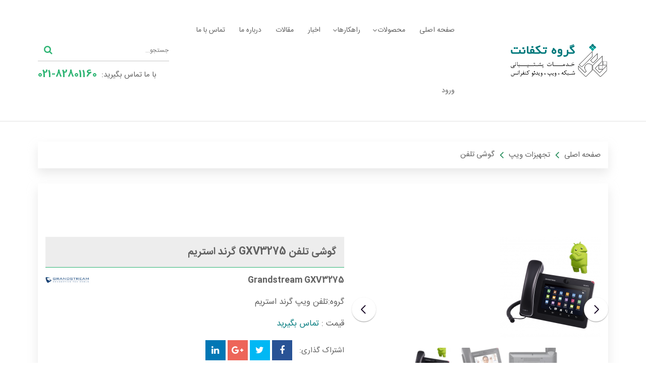

--- FILE ---
content_type: text/html; charset=utf-8
request_url: https://takfanet.ir/product/gi-4181/pi-12584/%DA%AF%D9%88%D8%B4%DB%8C-%D8%AA%D9%84%D9%81%D9%86-GXV3275-%DA%AF%D8%B1%D9%86%D8%AF-%D8%A7%D8%B3%D8%AA%D8%B1%DB%8C%D9%85
body_size: 46246
content:
<!DOCTYPE html>
<html>

<head id="ctl00_Head1"><link href="/bundle/global.css?v=8.2e23" type="text/css" rel="stylesheet" /><script type='text/javascript'>var sep_configObj={marketPlace:{ canLinkOffSite:false },language:'Persian',isSuperMarket:false,invetoryCoordinate:'0',currency: { prefix:'', suffix:'تومان', centsLimit:0, centsSeparator:'', thousandsSeparator:','},labels: {notingFound:'هیچ کالایی پیدا نشد',loginSuccess:'با موفقیت وارد سیستم شدید',loginFaild:'رمز عبور یا ایمیل را اشتباه وارد نموده اید',logoutSuccess:'با موفقیت از سیستم خارج شدید',automaticRedirect:'شما بصورت خودکار منتقل خواهید شد',alreadyAddedToList:'قبلا به لیست اضافه شده است',removedFromList:'از لیست حذف شد',addedToList:'به لیست اضافه شد',beginComparing:'شروع مقایسه',price:'قیمت',pageTitle:'عنوان صفحه',ChooseOneGroup:'یک گروه انتخاب کنید',CanNotMove:'این نوع جابه جایی امکان پذیر نیست',GroupsDeleteMessage:'گروه های  زیر حذف خواهند شد آیا مطمئن هستید؟',EditGroup:'ویرایش دسته بندی',Settings:'تنظیمات',AddFilter:'اضافه کردن فیلتر',Delete:'حذف',ShowGroup:'مشاهده گروه',EditFilter:'ویرایش فیلتر',list:'لیست',group:'دسته بندی ها',gallery:'گالری',callForPrice:'تماس بگیرید',exit:'خروج',edit:'ویرایش',default:'پیش فرض',reset:'ریست',actualsize:'سایز واقعی',sourcecode:'سورس کد',},timeago: { suffixAgo:'قبل', suffixFromNow:'دیگر', seconds:'کمتر از یک دقیقه دیگر', minute:'حدود یک دقیقه', minutes:'%d دقیقه', hour:'حدود یک ساعت', hours:'حدود %d ساعت', day:'یک روز', month:'حدود یک ماه', months:'%d ماه', year:'حدود یک سال', years:'%d سال',}};window.sepJsConfig=sep_configObj;</script> 
    <meta name="viewport" content="width=device-width, initial-scale=1.0">
    <meta charset="utf-8">
    <link href="/css/ResponsiveGlobal.css" rel="stylesheet" media="screen">
    <link href="/myTools/sepmenu/sep-menu.css" rel="stylesheet" media="screen">
    <link href="/host/fa-takfanet/skin/takfanet2/css/style.css?aj1" rel="stylesheet" media="screen">
    <link href="/host/fa-takfanet/skin/takfanet2/css/color/color.min.css" rel="stylesheet" media="screen">
    <link href="/font/iransans/css/iransans.css" rel="stylesheet">
  <script
      src="/mytools/fastBasket/FastBasket.js?ah"
      type="text/javascript"
    ></script>

    
<meta name="format-detection" content="telephone=no" /><style type="text/css"></style><meta name="generator" content="Sepehr Cloud Computing,www.sepehrcc.com,Info@sepehrcc.com" /><meta name="classification" content="1.8.1" /><link href="https://cdn.mysepehr.com/w32/h32/q100/png/host/fa-takfanet/favicon.ico" rel="icon" sizes="192x192" /><link href="https://cdn.mysepehr.com/w192/h192/q100/png/host/fa-takfanet/favicon.ico" rel="icon" /><link href="https://cdn.mysepehr.com/w180/h180/q100/png/host/fa-takfanet/favicon.ico" rel="apple-touch-icon" /><meta name="msapplication-TileImage" content="https://cdn.mysepehr.com/w270/h270/q100/png/host/fa-takfanet/favicon.ico" /><link id="ctl00_canonicalID" href="https://takfanet.ir/product/gi-4181/pi-12584/%DA%AF%D9%88%D8%B4%DB%8C-%D8%AA%D9%84%D9%81%D9%86-GXV3275-%DA%AF%D8%B1%D9%86%D8%AF-%D8%A7%D8%B3%D8%AA%D8%B1%DB%8C%D9%85" rel="canonical" /><meta name="enamad" content="123" />
<!  Google Tag Manager  >
<script>(function(w,d,s,l,i){w[l]=w[l]||[];w[l].push({'gtm.start':
new Date().getTime(),event:'gtm.js'});var f=d.getElementsByTagName(s)[0],
j=d.createElement(s),dl=l!='dataLayer'?'&l='+l:'';j.async=true;j.src=
'https://www.googletagmanager.com/gtm.js?id='+i+dl;f.parentNode.insertBefore(j,f);
})(window,document,'script','dataLayer','GTM-WKMDRM7Q');</script>
<!  End Google Tag Manager  ><meta name="description" content="گوشی تلفن GXV3275 گرند استریم  گرند استریم  با گارانتی یکساله" /><meta name="keywords" content="گوشی تلفن GXV3275 گرند استریم ,گرند استریم,فروش گرنداستریم در ایران,فروش محصولات ویپ,فروش گرنداستریم در تهران,فروش گرنداستریم,نمایندگی گرنداستریم,فروش گرنداستریم در اهواز,فروش گرنداستریم در مشهد,گوشی تلفن گرند استریمGXV3275,gxp 3275,گرنداستریم,grandstream 3275,gxp3275,فروش گرنداستریم در کشور,ipphone,IP Phone,نمایندگی گرنداستریم در ایران,آی پی فون گرنداستریم,آی پی فون" /><script type="application/ld+json">{"@context":"https://schema.org","@type":"Product","aggregateRating":{"bestRating":"5","worstRating":"1","@type":"AggregateRating","ratingValue":"1","ratingCount":"1"},"description":"6 خط، 6 اکانت SIP\r<br />\r<br />با قابلیت کنفرانس 6 کانال صوتی و 3 کانال تصویری\r<br />\r<br />همراه با یک اکانت رایگان IPvideoTalk گرنداستریم","brand":{"@type":"Brand","name":"گرند استریم"},"sku":"12584","gtin12":"12584","name":"گوشی تلفن GXV3275 گرند استریم ","image":"https://takfanet.ir/host/fa-Takfanet/Products/VOIP/Grandstream/IPphone/GXV3275/GXV3275_1.png","offers":{"@type":"offer","availability":"https://schema.org/InStock","price":"0","priceCurrency":"IRR","priceValidUntil":"12/20/2025","url":"https://takfanet.ir/product/gi-67346/pi-12584/گوشی-تلفن-GXV3275-گرند-استریم"},"review":{"@type":"Review","reviewRating":{"@type":"Rating","bestRating":"5","ratingValue":"5"},"author":{"@type":"Person","name":"Sepehr"}}}</script>
						 <!------------------- <- OPEN GRAPH SHARE TAGs -> ------------------->
						<meta property='og:type' content='product'/>
						<meta property='og:image' content='https://takfanet.ir/host/fa-Takfanet/Products/VOIP/Grandstream/IPphone/GXV3275/GXV3275_1.png'/>
						<meta property='og:image:width' content='200'/>
						<meta property='og:image:height' content='200'/>
						<meta property='og:description' content=''/>
						<meta property='og:url' content='https://takfanet.ir/product/gi-67346/pi-12584/گوشی-تلفن-GXV3275-گرند-استریم'/>
						<meta property='og:site_name' content='گروه تکفانت'/>
						<meta property='fb:app_id' content=''/>
						<meta property='og:product:availability' content='OOS'/>
						<meta property='og:title' content='گوشی تلفن GXV3275 گرند استریم ' />
						<!-------------------  </- OPEN GRAPH SHARE TAGs -> ------------------->

						<!------------------- < -TWITTER CARD SHARE TAGs-> ------------------>
						<meta name='twitter:card' content='product' />
						<meta name='twitter:site' content='#' />
						<meta name='twitter:title' content='گوشی تلفن GXV3275 گرند استریم ' />
						<meta name='twitter:text:description' content='' />
						<meta name='twitter:url' content ='https://takfanet.ir/product/gi-67346/pi-12584/گوشی-تلفن-GXV3275-گرند-استریم' />
						<meta name='twitter:creator' content='گروه تکفانت' />
						<meta name='twitter:image' content='https://takfanet.ir/host/fa-Takfanet/Products/VOIP/Grandstream/IPphone/GXV3275/GXV3275_1.png'/>
						<!-------------------  </ -TWITTER CARD SHARE TAGs-> ------------------>

						<!------------------- <-GOOGLE PLUS CARD SHARE TAGs-> ------------------>
						<meta itemprop='image' content='https://takfanet.ir/host/fa-Takfanet/Products/VOIP/Grandstream/IPphone/GXV3275/GXV3275_1.png' />
						<meta itemprop='name' content='گوشی تلفن GXV3275 گرند استریم ' />
						<meta itemprop='description' content='' />
						<!-------------------  </ -GOOGLE PLUSCARD SHARE TAGs-> ------------------>
<meta name="product_id" content="12584" /><meta name="product_name" content="گوشی تلفن GXV3275 گرند استریم " /><meta name="product_price" content="0" /><meta name="availability" content="outofstock" /><meta name="guarantee" content="با گارانتی یکساله" /><title>
	گوشی تلفن GXV3275 گرند استریم  | Grandstream GXV3275 | گرند استریم | گ
</title><style type="text/css">
	.ctl00_ContentPlaceHolder1_WebPartZone5_0 { border-color:Black;border-width:1px;border-style:Solid; }
	.ctl00_ContentPlaceHolder1_WebPartZone5_1 {  }
	.ctl00_ContentPlaceHolder1_WebPartZone5_2 {  }
	.ctl00_ContentPlaceHolder1_WebPartZone1_0 { border-color:Black;border-width:1px;border-style:Solid; }
	.ctl00_ContentPlaceHolder1_WebPartZone1_1 {  }
	.ctl00_ContentPlaceHolder1_WebPartZone1_2 {  }
	.ctl00_ContentPlaceHolder1_WebPartZone2_0 { border-color:Black;border-width:1px;border-style:Solid; }
	.ctl00_ContentPlaceHolder1_WebPartZone2_1 {  }
	.ctl00_ContentPlaceHolder1_WebPartZone2_2 {  }
	.ctl00_ContentPlaceHolder1_WebPartZone3_0 { border-color:Black;border-width:1px;border-style:Solid; }
	.ctl00_ContentPlaceHolder1_WebPartZone3_1 {  }
	.ctl00_ContentPlaceHolder1_WebPartZone3_2 {  }
	.ctl00_ContentPlaceHolder1_WebPartZone4_0 { border-color:Black;border-width:1px;border-style:Solid; }
	.ctl00_ContentPlaceHolder1_WebPartZone4_1 {  }
	.ctl00_ContentPlaceHolder1_WebPartZone4_2 {  }

</style></head>   

   <body >
  <div class="loadingLayer"></div>
    <header>
        <div class="sep-container">
            <div class="sep-row flex">
                <div class="sep-sm-3">
                    <div class="logo">
                        <div class="sep-logo"><a href="/" class="sep-logo-pic"><img src="/host/fa-takfanet/Takfanet.png" style="height: 70px;"></a> <div class="sep-logo-text"></div></div>
                    </div>
                </div>
                <div class="sep-sm-6 header-centerCol">
                    <div class="sep-menu" id="menu1">
                        <ul>

                                                        <li><a href="/">صفحه اصلی</a></li>
                                                        
                                                        <li>
                                                            <a href="/plist.aspx">محصولات</a>
                                                            <ul>

                                                                                                    <li>
                                                                                                        <a href="/voip">تجهیزات ویپ</a>
                                                                                                        <ul>

                                                                                                                                                        <li>
                                                                                                                                                            <a href="/search/group-4181">گوشی تلفن</a>
                                                                                                                                                            <ul>

                                                                                                                                                                                                                    <li><a href="/ip-phone-6800-series-multiplatform-firmware">تلفن ویپ سیسکو سری 6800</a></li>
                                                                                                                                                                                                                    
                                                                                                                                                                                                                    <li><a href="/ip-phone-7800-series-multiplatform-firmware">تلفن ویپ سیسکو سری 7800</a></li>
                                                                                                                                                                                                                    
                                                                                                                                                                                                                    <li><a href="/ip-phone-8800-series-multiplatform-firmware">تلفن ویپ سیسکو سری 8800</a></li>
                                                                                                                                                                                                                    
                                                                                                                                                                                                                    <li><a href="/search/group-4181/mark-2482">تلفن ویپ گرنداستریم </a></li>
                                                                                                                                                                                                                    
                                                                                                                                                            </ul>
                                                                                                                                                        </li>
                                                                                                                                                        
                                                                                                                                                        <li><a href="/search/group-4183">مراکز تلفن</a></li>
                                                                                                                                                        
                                                                                                                                                        <li><a href="/search/group-4182">گیتوی ویپ</a></li>
                                                                                                                                                        
                                                                                                        </ul>
                                                                                                    </li>
                                                                                                    
                                                                                                    <li>
                                                                                                        <a href="/search/group-video-confrence">سامانه های کنفرانس صوتی و تصویری</a>
                                                                                                        <ul>

                                                                                                                                                        <li>
                                                                                                                                                            <a href="/video-conference">ویدئو کنفرانس</a>
                                                                                                                                                            <ul>

                                                                                                                                                                                                                    <li><a href="https://takfanet.ir/search/group-video-confrence/mark-1670/">ویدئوکنفرانس سیسکو</a></li>
                                                                                                                                                                                                                    
                                                                                                                                                                                                                    <li><a href="/search/group-video-confrence/mark-2482">ویدئوکنفرانس گرنداستریم</a></li>
                                                                                                                                                                                                                    
                                                                                                                                                                                                                    <li><a href="https://takfanet.ir/search/group-video-confrence/mark-1119/">ویدئو کنفرانس لاجیتک</a></li>
                                                                                                                                                                                                                    
                                                                                                                                                                                                                    <li><a href="https://takfanet.ir/search/group-video-confrence/mark-25317/">ویدئوکنفرانس آوایا</a></li>
                                                                                                                                                                                                                    
                                                                                                                                                            </ul>
                                                                                                                                                        </li>
                                                                                                                                                        
                                                                                                                                                        <li><a href="/search/group-%da%a9%d9%86%d9%81%d8%b1%d8%a7%d9%86%d8%b3-%d8%b5%d9%88%d8%aa%db%8c"> کنفرانس صوتی</a></li>
                                                                                                                                                        
                                                                                                        </ul>
                                                                                                    </li>
                                                                                                    
                                                                                                    <li>
                                                                                                        <a href="https://takfanet.ir/conference-hall"> تجهیزات سالن کنفرانس </a>
                                                                                                        <ul>

                                                                                                                                                        <li><a href="/search/group-مانیتور-کنفرانسی">مانیتور کنفرانس</a></li>
                                                                                                                                                        
                                                                                                                                                        <li><a href="/search/group-میکروفن-کنفرانسی">میکروفن کنفرانس</a></li>
                                                                                                                                                        
                                                                                                                                                        <li><a href="/search/group-سیستم-یکپارچه-ویدو-کنفرانس">سیستم یکپارچه ویدئو کنفرانس</a></li>
                                                                                                                                                        
                                                                                                                                                        <li><a href="/search/group-دوربین-کنفرانسی">دوربین کنفرانس</a></li>
                                                                                                                                                        
                                                                                                                                                        <li><a href="/search/group-اسپیکر-فون-کنفرانسی">اسپیکرفون کنفرانس</a></li>
                                                                                                                                                        
                                                                                                                                                        <li><a href="/search/group-نمایشگر-تعاملی">نمایشگر تعاملی</a></li>
                                                                                                                                                        
                                                                                                        </ul>
                                                                                                    </li>
                                                                                                    
                                                                                                    <li>
                                                                                                        <a href="/vutlan-data-center-monitoring-equipment">تجهیزات مانیتورینگ دیتا سنتر Vutlan</a>
                                                                                                        <ul>

                                                                                                                                                        <li><a href="/search/group-سیستم-مرکزی-پایش-محیط-Vutlan">سیستم مرکزی پایش محیط Vutlan</a></li>
                                                                                                                                                        
                                                                                                                                                        <li><a href="/search/group-سیستم-توزیع-برق-Vutlan">سیستم توزیع برق Vutlan</a></li>
                                                                                                                                                        
                                                                                                                                                        <li><a href="/search/group-لوازم-جانبی-Vutlan">لوازم جانبی Vutlan</a></li>
                                                                                                                                                        
                                                                                                                                                        <li><a href="/search/group-سنسورهای-Vutlan">سنسورهای Vutlan</a></li>
                                                                                                                                                        
                                                                                                                                                        <li><a href="/search/group-نرم-افزارهای-پایش-دیتاسنتر-Vutlan">نرم افزارهای پایش دیتاسنتر Vutlan</a></li>
                                                                                                                                                        
                                                                                                                                                        <li><a href="https://takfanet.ir/search/group-34048">تمامی تجهیزات مانیتورینگ دیتا سنتر Vutlan</a></li>
                                                                                                                                                        
                                                                                                        </ul>
                                                                                                    </li>
                                                                                                    
                                                                                                    <li>
                                                                                                        <a href="/network">تجهیزات شبکه</a>
                                                                                                        <ul>

                                                                                                                                                        <li><a href="/stpage.aspx?pid=7138">سوئیچ های اسمال بیزنس</a></li>
                                                                                                                                                        
                                                                                                                                                        <li><a href="/stpage.aspx?pid=6885">سوئیچ های کاتالیست</a></li>
                                                                                                                                                        
                                                                                                                                                        <li><a href="/stpage.aspx?pid=6887">روترها</a></li>
                                                                                                                                                        
                                                                                                                                                        <li><a href="/search/group-8885">ماژول های سیسکو</a></li>
                                                                                                                                                        
                                                                                                        </ul>
                                                                                                    </li>
                                                                                                    
                                                            </ul>
                                                        </li>
                                                        
                                                        <li>
                                                            <a href="/stpage.aspx?pid=6871">راهکارها</a>
                                                            <ul>

                                                                                                    <li>
                                                                                                        <a href="/ویپ">ویپ</a>
                                                                                                        <ul>

                                                                                                                                                        <li><a href="/مشاوره-و-ارائه-راهکارهای-voip">مشاوره و ارائه راهکارهای VoIP </a></li>
                                                                                                                                                        
                                                                                                                                                        <li><a href="/سیستم-تلفنی-ایزابل-issabel">سیستم یکپارچه مدیریت تماس </a></li>
                                                                                                                                                        
                                                                                                                                                        <li><a href="/مراکز-تلفن-سخت-افزاری">مراکز تلفن سخت افزاری</a></li>
                                                                                                                                                        
                                                                                                        </ul>
                                                                                                    </li>
                                                                                                    
                                                                                                    <li>
                                                                                                        <a href="/شبکه">شبکه</a>
                                                                                                        <ul>

                                                                                                                                                        <li><a href="/طراحی-و-پیاده-سازی-زیرساخت-شبکه-سازمانها-کارخانه-ها-و-شرکت-ها">طراحی و پیاده سازی زیرساخت شبکه سازمانها </a></li>
                                                                                                                                                        
                                                                                                                                                        <li><a href="/ارائه-راهکارهای-مراکز-داده-data-center">ارائه راهکارهای مراکز داده و اتاق های سرور </a></li>
                                                                                                                                                        
                                                                                                        </ul>
                                                                                                    </li>
                                                                                                    
                                                                                                    <li>
                                                                                                        <a href="https://takfanet.ir/host/fa-takfanet/CATALOGS/Catalog_of_conference_products_of_Tekfant_Group_Isfahan.pdf">ویدئوکنفرانس و تجهیزات سالن کنفرانس </a>
                                                                                                        <ul>

                                                                                                                                                        <li><a href="/تجهیزات-سامانه-های-کنفرانس-صوتی-و-تصویری"> تجهیزات سامانه های کنفرانس صوتی و تصویری</a></li>
                                                                                                                                                        
                                                                                                                                                        <li><a href="/تجهیزات-ویدو-کنفرانس">تجهیزات ویدئو کنفرانس</a></li>
                                                                                                                                                        
                                                                                                                                                        <li><a href="https://takfanet.ir/host/fa-takfanet/CATALOGS/Catalog_of_conference_products_of_Tekfant_Group_Isfahan.pdf"> تجهیزات سالن کنفرانس </a></li>
                                                                                                                                                        
                                                                                                        </ul>
                                                                                                    </li>
                                                                                                    
                                                                                                    <li>
                                                                                                        <a href="/پشتیبانی-و-نگهداری">پشتیبانی و نگهداری</a>
                                                                                                        <ul>

                                                                                                                                                        <li><a href="/جدید-خدمات-هوشمند-مدیریت-زیر-ساخت-it">خدمات  هوشمند مدیریت زیر ساخت IT</a></li>
                                                                                                                                                        
                                                                                                                                                        <li><a href="https://takfanet.ir/host/fa-takfanet/MSP%20cotalog/CV%20TAKFANET_compressed.pdf">کاتالوگ خدمات MSP</a></li>
                                                                                                                                                        
                                                                                                        </ul>
                                                                                                    </li>
                                                                                                    
                                                            </ul>
                                                        </li>
                                                        
                                                        <li><a href="/newsList.aspx">اخبار</a></li>
                                                        
                                                        <li><a href="/blog.aspx">مقالات</a></li>
                                                        
                                                        <li><a href="/درباره-ما">درباره ما</a></li>
                                                        
                                                        <li><a href="/تماس-باما">تماس با ما</a></li>
                                                        
                                                        <li><a href="/profile.aspx">ورود</a></li>
                                                        
                        </ul>
                    </div>

                </div>
                <div class="sep-sm-3 sep-align-left">
<!--for complete search <div class="sep-search">                     
<input type="text" class="txtSearch" id="searchTxt" placeholder="جستجو کنید...">
<button class="saerchbtn" id="searchBtn"><i class="fa fa-search"></i></button>                       
</div>-->
                     
                    <div class="sep-search">
                        <input type="text"  id="sep_searchProductTxt"  placeholder="جستجو...">
                        <button class="saerchbtn"  id="searchProductBtn" onclick="SearchOnlyProduct()"><i class="fa fa-search"></i></button>
                        <div class="ajax_result" id="sep-searchResult"></div>
                    </div>
                    
                    <div class="callNumber">
                        
                        
                        <div class="sep_list sep_content_box" style="">
                        <div ed="script" class="sep_content_box sep_selected_script"> <div class="sep_content_box" style="
    text-align: end;
">                      با ما تماس بگیرید: <a href="tel:02182801160" class="hazf-link-tamas-desktop"><span class="sep_color1">82801160-021</span></a>
                        </div></div>
                    </div>
                    </div>
                </div>
            </div>
        </div>
    </header>
    <article class="sep-content">
          
    <form name="aspnetForm" method="post" action="./گوشی-تلفن-GXV3275-گرند-استریم?kid=12584&amp;gid=4181" onsubmit="javascript:return WebForm_OnSubmit();" id="aspnetForm">
<div>
<input type="hidden" name="__WPPS" id="__WPPS" value="s" />
<input type="hidden" name="__EVENTTARGET" id="__EVENTTARGET" value="" />
<input type="hidden" name="__EVENTARGUMENT" id="__EVENTARGUMENT" value="" />
<input type="hidden" name="__VIEWSTATE" id="__VIEWSTATE" value="GGKqBAuhhGcEeoDAMGrdOXwYoNJCgOSATQNe3s/5CSv/U/4PfYfCe8ZZRqORWOY+jARCK6FlC1m7HdNIPjr/WSmY91oqxsjdQbO6vUTQcHFRZ11vZcH3R67I5HkMkwZ0dgio0GEjm8GiIqhtyyV76irx4zKDtWRNMBmU2OKAUPbHeRhihaS9aaE2wO+rg5kAY/XJ2bIZWvFnb96BG+B8FJYxpOy2/bLAdAgQGzFjM9q7QGfqTsFSE/G/l/uVKuvV3OjSbO/J6D3mSyB5Y2I/eCI5AXSzJuMYlpWUyomn2y62sfD3mouI8XGTHfLTaiCI7/lV1izRTa80HaeSA0JjTVDyUYmmeGW9ePc0kVJI+XvqbJSkfk3xwfv6iNxA15ugkidg76JFuBhrSxs0eUd5Fx+FVtmGM3Byprf+Gaj6K+lvH9DChxJKUFDq5wRUtnUGJxqMNrOSA5znbp911r/0Gv7IMxtonNsOrygovJ6Q+77sgQ6/rOCyh/B/pqFmiM4CrkW3HWN6dBSTV2BT9x+UQ+9UUcuV9EuGdR6/he65umYtu1xJCiO60DZUf0KpTOZh2YUMc4WXF0eVzoFg261NZk0hwbCAf0RaEt+ge5bZgbf5Y2aYwaIYKVQVIZaxLBmJnHyEeUYXYv8M8mPAqjILeqW8cazHc/6u7/fqqJxQ4FLptW94WA0qVp0WXiKVo3FuCPd3+FqPu3ho3sZyOsZHI6l5NQ/3/DmL+DfKy0FnwJngiZ69dv/eOC5dpqO5m5ns+DZGK2jKSs/LTbfzlZhJyMbaQkgB7QAlRLrU/2lodUB1qyJx+rJtObg2qMgPxjVdyBDPrPbKSy5klIRuQdPbwVa3SnTeb1FiqrRKCoDuV+TvmEoNjVqBbcCKqQV6LoDYUaOIjr0VEaY/h2gmEWp6nJhzKOCWCY/tL5j0NbyoYA4y5LD4P/M5Lw4tBp1erKYiS2s/tmFLUv11TpANjhnqPuDosjq6dXna+cdck1YBEDOMMzbGJ2TPNPtPL6jXdW1kgbRYNKz5w8hcxq10N6So02wkIqxUmBcV4OEodC0ZKL4Zrqe667NFAijtuFSl0h1UzaaiqLmmmzIRFEi0jBYM5/YCr6A0g7oub3fjVadfH2IwQ65Jw2n17J9znFl4DxTn2I5DxnNk09LTkKEBNpVz99vFKLy/s+Y4DEy3qAePdvCxGQtN2IPH+at3ezlL2vzc8rr6olyryNFHiP6gK2EzBKgBF6YhQDrQlQlLRCAPKG5LlIntDkim2whDkoBq5qyTVYisMZ9qsEW+umOg/RN+OUEDJp4lToRQCg3ro9NjAp3nTBrA9RMEzwWu+jp2fNiXwmmfJk/cLW0esyG00xKPogOD+wko/2PPIaffV62szEQZ3vpHZS+6x+kU3bPgJRLOeZieMz4+ZePecZqZc5cZ/CL6B/bIGPhkEBaU0jLhR4HsJDduHsFQ3CAZEkXlOVybMPkx10RSY2aZQA5olHzdnzoFRTNfU6NlTs0kfoentdePRzes//jscD8Vb2tdtN9XRwlSOyX1uuTkhSzOg9w9lR0O+NfNa8sFfafqIG2ruY1uFbKeCfmhYk84Ib9+qS7cWUKw+qlvwM6r5R8ndJbdp1cBdrK6MFzKajs/NhhyOvAe5GH694P8AC1MPAO1JdC5i3cZBntYHg2XEQvzJdtYi0g+svPErPy+RLSoLQ1DQFuH/OM0sSt57Z5mVoWnwMDtlAxVqgOYTaq15B/LqJJFN2wNr8N/mybuXYbw1ZH7VsgYjwE9gnbaSIzpzpjmBggyrkHit+aWIKzxk6QpiXo9z9SEoV0h3nV9+vOaNBBJcCFKJs6FxGRRl9EtoK6C938TMEaHY13Rnm+8JXARqtHYjve4kMHWE3Uso6qFr2atViKeauiv1EWfGqr0cx/0CsMFUmR/r4+laxWwx+YsxvheuyoSbKXg1T5dMyavwsl/kcIGadOP620kPcgtoeYVsHGAxJD9iL2OXzOfXKVVcAbhxZ/a6kzTwJ7/vQLtopNvXLrW7Kz3y0CGwPLuSFHs7B+aOhgRq3/247SHaG8PlgAF+1u63GuoS6ginAG6u5kVaS7Aw96FmsAZnaXeLB18SA7MHAkJ8Kl7SuM9g1XjKF8DDjZ2b95tCZSDf/S9m6oQxEdnnA4c8zya5tGFs9ID0X72Nf1zMvuo4OIefiuO3sBOZXptcxISf2GePrTlZxUbzNChCoAd0F/EMnXdrQkBqUACxjPgYLHj+ScSSceU4FY9rOCkvEQfdpEmk5SdoNUmH81P7S0YMf7ndL2RQy03Z3pt6GQztu7dqquNR7l0lnfecCuvrLOpLQJrfr3eRS/[base64]/2HwKORY1uHPuxnfC+fI8Ye76r6Pvz+ao1eDxKsxon+dtjQ0Aw31csD0kf7snBwICZg2okHKx9yPgkOW5Hzd95UvZf/k6dm/Clwfkld866PjLKZPCEorYJeGxxEgHV2rShnx4Qykqiepzegnm0nrRScVuDZRzUayX8Yqhv6TJnvBMN6k3Z1MGplTjFZCZvnV8TCuR9gbEBfkm43AqhMigATrYpy/CochHnJznKI/NM0yWxU0mKQKyFmD6qfm3EOwGv7PyGXQuo728AGR66lf56jcoAfOpv8Z8TNKSf8ci4ahSnw719/5QRKEOr/H6gTdmcTpbdlT2ajMM+f+7F9Dh5kzqdgwGglDxOcYkWNTmxOwYcYOcRH9vi9PoWcFvj7XIaFrdBmFP/50pGYBJi1cUdJ+r1ECOs45fHfo1rAwW0B+NrtfNshsd/r1FXIrGWtq/UJ704uOfiF+gWaClPEVKEJ9eYrS1vUsTsT9hKmWkA3iXmENKjYe0ASWQKroRSr00wiBPUhb3rybS8sk0oO3bIz+1QD7X0j/UHyHUeuuayVGD5j2K1Y3j8arayven6HPYM9PkSsqsqg95ie/9A7/8HJYUg1RURt/Gwsf52lOUA1GdqBYwagFZk7Qx0mo7qr/GoKeR9vStM+BLdL8emspWmUe5xNyasXtYnTlNdeYRjO/JO4ZgRHm7O7f6bhkoSQQrUFQ/IYY1qUODrlfln8weVaDZKEkBg5xlbQQsRAqNUPkOLQGZTj7FpopHaP7jU8JBxC98z0vfLQas5M8N0QIw5be4PFjddzqFbzy5+0rJ9q/OaReMhqU0K8ux91TLlSIottj3sRz0zpkY/[base64]/Hf/a8Ce9AYXhYNN22uxCWbp0RB1s3c7onYRkXftKL1ZUQtac0owK+WfsWM/bGkYyLfXRdOoaTSTJXqU9PTb4ddTIUfCZvFjsYuab381BAaVV+mIUbTVRz/ZIL4NRL1hvc8jquRpwk+tYvtW3t35tkjzQMb2uVHlx0gPqgrec34tUR/XYYiYiqQ2PHvn8qTyDIS8L/pxG2iMUjmwl9jIZXLoKMczcvRk8oD3W4EPVn+dxXnGEx6b60zQ/vYPsnRJt1EmKzdmG1jT+TrW51YpYdgS35hGbDkjHyA9OlfKe8m2n3GylAIGJUbnAZ4FFRuEYYqxpnTchGlK0kUHAnQbrXezr896wpuM17vK7zQJJ4LzBA1IhWimcHb+fZZkP7UiNlo4nAYeHhsLeVOIzXiLB39y6VVpByaxVCBT3ue+3ycW+x5Zc7An54/9HLhbrbkRuRi80/zgxw1o959vgnrJ3vUzWBu/mg3XMAyqg5uc9/hCExpECqYeo8/8O9aUD1oGIvboXo1ksV8GiREouR8orPPr95qqFcf7XhVl+0rb7VeNOa6u0V+sTmpDaX2Udx8VhsZOLdq7REuV1xzHoHJruBw0tRShx+sy1oNy1dSL5f9o1XfEaAE8bhOCpjx4mjpJFnljNFJOy1rwSFc5K+u9O/3/Fp1V1O1MQBYyZ/KwTUn5IYqxb57pmzkGqWo5tobBqti40rU7hbu8lT8ekI51INUTn31IxDG6JH6NN/[base64]/qLAX795B4m6msc11VK/QX5J9VXkU3BUsGrmLDl+p8cIwaYhsY63j5B3PJxYznmzAWHe5GiKoG2l2ZeHJLdQ0z2qG/4RnO5rpRaUH7YuGd55bXBdmi7TVn6gjElXhcJcEssqk26HJkEdkZZXoJC9BAfZQYx39O5sS3qhKnXQ9frRNfs+106SSTHlVzzpM1rTQbhZXlcz8Z9PCE0OT878nGUOaroj+U7GhS5LU+2LjjvuZFF3pMEhVRINrpiBO6zsJ1/ZZ9o+f/WGoDkKSpAyNuBkWX+6esyAcXe9iwD8ZH93LZol9V8PCDkwloh1IjNWdYseysqW28hsaC1pacZaH/3e0zf7/AkrE48nuxwREm937ate64sQbVv+useo9rXheMOiDXLYfi8LStDS+E6sFQd+cSYqT0GNToIKLI1yEmrpFL4wLUwnVAf+6VA416ZM7VoyAs3kHbZeIkpTlu4Gf7I0uxMYxeJ6JOU71vy7IxE7Q/VjQ4vLoZMXr1zBGyNq51NUwqS4JFT3uGi/V7ThgmIkKr2Lj3uf4n+JWZMTvhYGGzyEyhLuZ4VT41+fX/NtV2qrfWnSucPnPHUsKFj7vIegrnSXpPfNcC6/NYWoR948rF40a9ipQxSY3gLpoOsg0X8cAYu+S1nvnojxawpPPZoHrcpkqMHFdNgbk5n5I68hE8VRUIeumkxCjse/W3/7pA0lyBI427cKFcwcHyP8H6kgu1AQkck2gZGNJ+mpAJ3yppJsSGPSAx/96s9LhQy3nEBK7gruce67vpM3fJ81QPjexsOsQtmINLdye35Z/w/qbC6kINVYYC0cfSPnd5TdFtRp3RF43bMMdDM2CPtqV8GlZ47yE14YxfHGDsE99SvEYi1gkiWtLVx5oYhD2PgsXgyK3nWRD7MBvjV/9PxmPv+HzWIxZw9CY2/rszFBTNj+bnus7GuRVYKWXQ67S3PIjEq4kc4iPizRsdytBNwLe5aqaAYsWyXwvABgD1TpXtKl97GvnC5BxQMZYusj/6xsWpi2pJ5UdqM97e0sqk/8lvqtFwJPIEjkrI95rV64a0K0i5qqrE1rataX15d/5GNA2Ap6adHTafbnWmwiMo9C6nmtOZGevIctvZy03usn0Jub0OLgbmm52XKUB9/W3kQ4t5gDy0Hl5x0VTtARiJcY3alBEeCH1gBfLooMfrX33Gs2FD/nWKsPJkEbl+y5iEaMUfSrI25ZTwi17klyhccdb5LqsAGCUjOdqFGUghqAuC82LSDG90dF8BFm+agH/Ord4b9jn+NHzA3pJjpWCPB6d+MJKnWtExpl/[base64]/bSg/LDhftmE3Z0RsLF73ixlQ5gRCKn0MGsPZAkY8OKCIUg7LcdA9IYEjCIZhYLMuCVNcLPEPIQcSMtfAI3dAohFXkYQdZj2AR1ymsjJXR1hEnDm8Xh50sUa2T4N4hZBEGLTKpE4nVjJBkOmG3oMjIsoK+OfuWPTq5Tr7P+cj3IKrRiynYuQPuzHK+DKN5vcM0qHcW/SNKtNZb4dEWPgM2Atiw21fEUA/5SUM0pnrgoOYS4F4PX2ePVkzz1AIUEqsHCKVAj7j2a0xHgpWRzDmFRcdddKvn8Vu9dDjnfDm/8b/8nifKzaxzmcUbsX7+S7HviHRnwHFkknkj8xqOBPuwHXlh81iKnZFnkqzqhCxpNHTwF2rpp6PLhBXxe/iq44N7bl4+hwwr0tbKZ/L0DLJULBdkM8rR7/3veTe8+vaccUdjravqIJRb9BKRYPFrtxsXLcMjcQvMLV6EpyoHQUgI5O+GyMq5Ff7GPB8Q5eAxp075StfHG1bCQ9hk3CETfFDHUQi+ztlPkBKCtqSiX4hs+Ku+5PpDtaWY9H4Bf9cynl1Z/1avBBVKzpNvR+6jdGE7w8HBvq9fEPkPShYQ5b7ANQxHIxPhuOAyixDmJVJ1bJFONQrRLV9XyQm4fCG66L8gebGze1lfQsbrDo3nxt0f+q1oEcYEPgG0Nkcd8rE7cqR/8kHDeoFsR/cOdf1U293HTg7fHMq4kGV8GnTdsnC0Lb2alHu0EFFyvRi/84p1MZlvRFXTeYSgf7sgdykxn/igVth4Q9Xyc/g5EvMISuFofRjaE6TORStqBCbroDG7QI+M7BUKubEJ6R1HdPzD4CWHoLcO0RS0eNI74cdqaOS9FzzC8JMmVAiv3fxXYkAFyliGe5vcXW+pb1KHslvaDSsetcjylq4hdtOgq/6b+xlLxU4dHuedIJAnZARfXDS8VEDzu/Ym/G0XXo870vj0247/Gj6Da5j3ZES27fmym+tLX9ZNUwyQduUv/elUYrY7XsD6uCmI2jz5xtf7x7y02oLxgFupUKqhVzNrVq4x+/l61fEEMy8SxAmp5oVZuwD4ijGHKuydjeML85aJTBrkYhODpuqDhXLnGPxtfAqA0A/bXVfpo0XbCEmmTK6sotGDippu40aA3RyQxK3/lLVtOU4vb3YOq7+Y+A9lYs2f3iSLbw+aLYDehQDCrD6VXuViTYoAVE/wdECfTE2wC2clTnoDk1EGD+PBHZsNeHdX218dX6ljGTrO2sX6j04k8ik8PMUnZ8nc94lJEEG9m5MJCOBZqJlU7QwJ43R6mxW/CjVmuqMmeZkEUqT4pl6msFyxOdCwNb7SAMLVYDSUOFGGvl7i3qkZxHY9ZU4Jkt6OBbw/P2Ly05gPh3rSX1jXqAb1yK8FhRzTVYalYVsma1g4+6GyGf4eB1r4Jj0pfx+0W1SATglT14Cz5ejLNAVEkmreHUxcs96h4dAqcCd1SySgkzU22wUu7YqVpp2C8DuzZ7hRYeWEDqTDIR7uoXwo235uqKe6/KlMMqioPkHvQQY/cJc691xrMeLkGc5Kt3blwXfXfWbM+qvi6kTfgyoIBDLcOStkXUpOS3TRx/QekdkqZixfTa5JuRHrrvcjeXSczsKdxUSnBPObvWN6anyI1TEZV3n2j5QMw+5eHdj5g3+I6Y+fAvWg2UJ136iiZgNk1UONTv4wo9kboqsEn+w3ObpBG18jHFcp+GoDZAn4pyZF280Un9c1y/[base64]/AzXO7X9MnJy9H/FUO49vqQw9k9/Aag5hykyWAC0OBKGbyT80jKgYkczGuSIgssLzsKGlKMWAdB79ggQN40LK2pQY6/09DjSXL5Mpojgvuj06hUIANJxuCSVm2/VV0kWZ5T81vghyEO+iY0HsdWsvk5acq8rDRhMjOE/1nd5iQupSx/Jq/[base64]/USQ7wmRyh+zYNi2mXbO/1BRzG2+hofCK1LAfBLuNEy4YyhQJ0sh+vW4d987XeVzI+jfBaaylLgxZxFMagb13ZwSLAqfNu1QtK5AL4Uu/tD3lMiH2GcRcHdJUTAt07O/Utbn270jo9r8tIvy7eKKiCp55RMtGau8LPIc00+ujDgg4KDJrvHR4taXHe04iU31igZ6LhjZdaif/[base64]/FyHkvQtApV2XFrzOQ6lzDa13iM4b+PElyPVnRHKyUb3ry0SjjxS7STDmPhYCpbwBtFFRk9KIWRw10VKFhA5AYeD37+KOgfh2DgtZCIanord7eBTC3qeN8NWHYX3S5zEdedOhDNMVHWgSEazilhYldnt/7FN3VVHS7oXoWaS2M4402PBnzoXKZp+/AROI4UKtizHXxIDHxkBftbW8tknXvQTp/[base64]/E7Gl4ERY2cY67KdtcILEsqRs0aaPZEmtFR8pTCetcQoX1ZjwXgNkWcQ5fmwrxryq2LNGNdXvsHdVhg61jorU6gM3o71Oe3GkOuyXulRafKSGiPrScHq0kuXSbfc8PG7UOR9A1mTmoxCnogoCdmxfFsuenbJZ/eahc94zXY8OGceB7RflRoyjiJ/DikIELhb2r9ChgkNUl4mpjpKavUPnJr0qTqocHsDjVasrcG4DP4bai5nHzj09SE9lKJn0VKIWXD9/lc+E49Xgiq1LzpZFAvHD38zAfu6Dvn/A1s1fTQpl+ZEko0kZmT6mkeMRc9dtzbml3qokZP3wD1/AoZJpY8KWYTgZwX5ihovTSljmLUd/j5xJyzCl4UJ2jBwkRYLljJHF172IIfjNlD7ia9Pa4ELI9w3OYaNJyrAqvs/DPd9YVhtTMwb0h5x8xeAgmzSKHowBlLgtNvdrIS/VCG24JKY0HK7o6oNN2BAs7QW9x5JL4310NIPaKvD5dzR8+XPPLO9mHvXjxGJJVS3hA0IowQvnRqYB0/[base64]/9jpQ/Nv2xFFQFG+NC7iZDyjPD61dX6gCmDe6+yms/xYdJU/AZcajrEmJLz8UMJJgM+zZRSpwjk2BNVQTkpd7Fva2XH+1YIGyyFwS+4q5O873AteqKyn/R1+ZOvCxpQ8UCjkgU78cp1j75FKKvd5u5G2BOQU5K121EV/Uyy1TLLgrRUoj/m6paQzwM/yiC8jTLF4szWY/T32yC6MF2D34Hllf+tezR3uXVTqwwyxl6C2ea+lDdD4BZmYPP1mav1xkFCTzCKQcvu1rBLwQm9mBcDHbZ+kVzoMLg8xm8/J5zrFh9lIQQp/fYVpltlTmqQ4XI+B2ajVx/rRRmAJQVfepUMudqv4HN+HOpQxElhGXHF+NnPBCeKE8Fom9sBYipP7RR7XLYngYKVpO65Gl2F7PcvCqDoO7HwtY+DQiqzDFbXjyRVEAk8mMgpKT0XI3PlFCZdHpHTsJ0/CNeIUh+5c+Rh/Dp5gLPc8nQMcA+3a9hIBAbFbZ70B7D4ougfUcSPJpawjOh7i2V3nFSGQnd+Yx2w6iJ78EfzZawxk1y9R+ZliBB5AZLU6EMKngYypOc919Ktw7eB3dLklU/DSxyyd2Mts++PZE1e3gfFXkJz2wSStopw4oj81Drfa1PPtkVVoWp6XM354inakUwPz4Anq6dWL/y4oQfUuJ5pJ57SlY2G5D+p5Qa1LQs05+DNiuBpEq5yDOuQLfoNz7Zb5+Hqa5i+jcwucvx+/FVNjJOG26vjZafM3ZJAe361UeJ37bWJohW27/s/M0isywmS3i7kLEnq846BFKo31XwhKft74vL2ZVgEPc3XcCfB4sMFIdkZhq9keJnc0SyAwaDzJHhA+3qz2o2QsXjJSWVKQKdMSlKH+kjpWQJWDDIDx3oSitZTQVx3cPWOYiB9TpkZ0ogD+nFCshDn8+cnO7BZg4wyGhOUmbkuZkYG0OeOrnUUR0dg322wbGUD8GR/UAce1Pp0tIjVSk6pzn0GiVFkGaMWNDdwX2dVvM/ikQv56JpOW6uvAGWeH88IBsRXsIc2fJJBzmTPGl2PHdvjjfI08Qhqg07abpl7qnpIt21TzeA0TgYLI30eS/E1Zjbk8ysakcuvoh8md0PY6hunNelp2URcLEjtToP8Z4lq+WeRV1m0RFBjNt5nidn8HrRd8GL3J/mLTxAj4oWM07taUekQvIHxLwvMaBojuvqNAYuejQI9Cm/G7vnbXyVy64FKdsPhSxEfLK+kJX33kyp9SweqtEOYCfkhWcTGyB4uJ4XfjwKGpSGsubwU/L2nlT88ZHSaK5mWPZJ2zulP1q6ZBVdTaC34D2pnXKEBD6m52NEoxeaz3pSEXgZupKlUOKGu1Q/1eae/idNfJbHKvxlr4LTatI/Qtr55kEQRV7JMzYtsZx4VaZ1dcdbJUqUlQArk7+9If7mV4NG08Mtj2rqeMGKz8f6GJy5B5RRqeoBLBxv+Avhobyrsp7Y5T2sJ7HewHOIQIy0pYSDj9t7Vr8uAX4LTdeSlnN2UxG9ADkscEnBvY8qHYQZYat5Gshp5PTVXltm/Ilv7cilSqtuEMMhDTkLWC87tMfOX0MyYqXOqZ8I6NFFc8TUMefxv+z/wABBP0x56UPsCqbwdgx/+86M1bhKlzTeP4AtmPJBu1fQN3T63SXVb8r+l9ycs9vmkWU+8lJEQfzFZW5FgQVZgesjP0I3dBQWgnnQeWACMpL3QzI14QqeZBXtzfqQLTV4ybhzbL5Jq9DNKcMvxfhIsDy/hDRzyhTzM433j5cELixm5oK6teB14n8W/R1U33bp2F1v0I0tuZ65XBH0yxreVir/iN1S+DSpRIBR7jQZx1tFORrxfXAoNH75IJigyQNaHikHcCFbca0xreaSwAmvZS2uRRxqIwk4Ah2plLsc6NxRjELyrB12z5tAehKnsUdTriw+VMmvDKgHO4pYdi1nuVoyocqMb8EZjpf+ePj+Rhwh/F4iKuIBTU4FhQT3mPHpQxdHMYlYABFAJCY6nXIjm03gpRbUI3QYChUob9ghZXCrijvGpHei8f77g9GQCBWqtcZ/0dnaG5vFE9rqVwcs5FusxeDhfl/tlEZOpLjqZ2FVTwQ5kf6zOgo7U6kn4O+J9cTw+KHlqle/iU/MeKoSD7ZHZr6fQlRCKjpLdo3D4l3ykJodypxFR89Rva1Aao/d2NkeZQe8JIQP8LQhnMFpRh12MU+utFDScE0fr4tR610TIARdBNTUPvaD9aau4Y4u27A5saZ3cZ/KYLsgJWcu7mmsyDEBGqEJmnQz42tWnwS/3Y8MgmatAykgoXzusrht2wLJaXIOXkTNO35O/[base64]/JX3mpDml43+/6xN26gX1JctffE+PcBCgS7JnM0/ZdMUkzq92WHcIzd2ADxAmsFxBf5sA6f/oLyDH1EY1KuuSSdDXld0Bvfnt7NdgL/WHq7O3a3Ox2BJbjq7KCWFdY48ojAdx8OmpcsIfOUTUMCpIqjF3akqegGBZ6oJBr10PH570+uafqXCTqHIsY082phdonHV6YgkeQipiGiDMqSlZTqdnc1wfsVUotm1vbW4zBDTsLePV8whZdRaFReQ+k28DMreAeyQxjbHMvbfDULy6BiBWiZ9HcmZiSLimq/QuG+egrbLHO2lInVt8fVX+1gFi1BQzk1J4Qyk5uuThH+7QRBoPGfVjXJ/+Z4aQmapZKSXJQFZlUcbLsT+F9PN+KSOtt6czv14Y0xTrynmCmtSsI6tOIFZqHv3mCWFwsdKkd0An52o0Xdq4qY9sw4BTYiHg1wVO5fC2D5VS/SHClobvncrsk+pMghQeXDiQoLvpfxNPuvzhovKIfzn4rgmmIqJgcXafjAndVjN0F9uUlHDE+DnsKAss0fQD6IQOiOLlzsjFPdMuFaCloL4FaHX6w3UuToH7mj6y/TSE1Mm1tdE3Pt/yZ+tQb3StyvUZG1jKGYVWIpxUW2HZ10GWDsHBnSM8P3uLxansB/Z2YVrhYGbfCMMZU6tIBYeypP1vkCqULsYZPggsPYeegjZZV0MARnOGzVMyH9xoEKaqSQEzxbihvTsg+R7sObgUembB2+ZzYD51x5O44seVwt/Oj7IVIFUVSe0BC8aq8VxAA3hWGsxg091vdI0I14WhPpL7bSzpcKoK/4CQL2MPSSYmqRNca1Kvd/mh965x0xqNTJGb1faEaNpoU1ikO34K2MpA0Pv5DpA6X7nFjilEz80hs4LmHcGNHEN1RaI3AjNEJFrFUXOQo+uHNNNlXnwKz5iUjnfGJJyCcnn04aFxLpWDJEaYP7rtIifuWLn3VpXt5eSiztNQ0uGGLb+TqIEitbl8gQH9M0ZRTN0oFfwdY9DyXQq9TxlrxlGi92DJ4/S9HTQCRGKLnV1FZAJqLExOTTvGUQ2H+Uv35iQREHqOEbXmgamnvNgcgU+LTin5vM45WpSv0kdnF4Twag0YByZU4VpcX2FXoRo1oWyx30Xzd5f156Z67eoDV5+eW0clNtv90wRDPP6djkXW4CEZWKditRt3K/yrBfFGZIuy1Cuj3FzyBMSUrd3Qz5j5yPIMKx9boyHd0MxVCVu/8U4WG7QySMVOl+jVyBiIFvpbBPT009ytykYAf58sTiLQ4I5BrjJ771blbJuYMZH9iqkTahddFlzuqCIHH7ZJ7QwM6278KZWShBx2tN487abdcF4fnaztucZGS3nJfQTe1Z4HsYssxZ/vTrdLcgwF7NDkYCmmPjST3cIF6t3htNdfErLmQPebdVMAvmJEldPDGW8+DOttw5zgL1MxqWbvYwPUSCiKAC63Dns9NABXEk5zLB0fkwQAMvRrNTcEgY3vU9FpHdp78g9WCo457kOOnliGtjmsu6/6sndyZetDUKPFcg43jQLbGVgUN5iyijVhv3eMzjBA3GvQ0cafaOzxkwFdFvvP/JWiuRU2fZOqVmOVeIU3pknvJqtHzIApxjtugW75Ne7delvB+/zYUS+USpsG3VyXURT7J+i4utSp75RCTGdwxTygc9NprK2kLUFS9RgDakYEdOcy6GY+q5qEbcMXpJNAafGsuCIxAPWuPDgSygs2KtIiW0ZRpoQArRn+y6Bll0AKjBbo5uEUmbBdVSs7KkLxS4UZUWhFQamLjHL1Z7CHozmakeQY3wczwMmY/6skHCswgLMt239cKFUJ1VDXTzBrMkJHK2u41s7ENjs5VRQN9HrwjgeMiS942K4zVJ6wSaph3fQuFjTGy7KP0/dpJWVFfDyIILtm9HemdyOJ3zaPRQtX81YOLqHax3+z+6og6nbHWGX0wDb6srz6xDtfhucM92vyAlJ9YTxUdfb0nVpG9KRvvL4r2dyutopvB0KfmxdjyZeovFwWYM5TF5VNee4VAEEl4mz3l1Py3+6yIhHFySMvJCxUeGywnynuriEaX/eAeDRiw7dGKyXq4U/[base64]/LvIs8U8FXZb6Rnhu951fsDqfHTH3/j84m05er8U1XuN+1mUr3dcLCotSkN/[base64]/HrKm65eTAYa4LRAFYHNS20x5rnbl2HYelP2qQQgQzx1KSSTTHvSH51zl2V/7Wiy0+yXTMsz7t0G4bURpDKr3RNGRFWwLdGmj1YgffUwwasB1j4b1pKxxxz88/Ujrzdi11cHPORhckwSSl6o4PLWhFi5FuGoHLKZHAqCxB9HWecS8qrTrYUiqYAb5hQ2HKHrItEomFkqccML1HbHZuoVnx2R7D11voHlGEyhN3sGxeAbvMhmziEUQIH/VVjqivu2r5B/vH2Uod26tRn6Gq8DUgWJYjJqc3MBPwcnEup5TRF75r6Qt+CLvl4kLrdEsVOpoMPIyQ5vl/pDSbAPui53ZRbz9EOo9+biEmuM+n/Rw6M7l6s4c/DjsyXEW7iW1B4xTPstpH/IgwrawfQFAuaRosQZ8zassYMgjamOm/yDyCqAw8MBikhC0xkVTCru+fkk1ySMH64tMDgf98rDO4HFHlaiPV5JLWy1OtTYm8aoCJ9zNfqcX5NeG0M9dtwKfJpmKfjSgSMCY3KEVfTvVFQXQQz4HA8WeleHplQUGH39H2JD5k1rjxwyTU3ALRukMzMrr5o/lnZxUSGH/aMB5WaHuq9eSyVcNarCzIBRMV0bTnepV3VFHu5ODP0zivGyA6by7DNOJl44uynKGkLek6ksbeG9kP3gcwErU95bK/9sHtYsz8JZtzX2W8WZsflQAmxTn+23c6OOhL/2Fmo2+uYBJ9wIWRbASE/v64SwU2fcLEwyBClB1ivxISRmu0K3f69M7o7QgEZpRqJGkA1XfJK4PCMEpk6uFtSXyhLS9OgriyefiTVsEi2Nzimg7DkontcfzRrUObhZSXCcVA9jfVsp81J1QDIefljgV/Ix2eA3ZPPa3MMZ/cf3cyYKwmhHx2Ar1UkuPZHAdGivdR8oiUCvEc+nv+YN8GykyQ06TzmDQ8RcQnhSfB3Qk2n8ByyL7PnHzofmrmhwOAvlZKHxOqblQoCJYz51FO+ud02nuZ0DMfTu92HbiJj9uZioqXUR7fu8kOS/J+vOhSlANB+yyCZo144sTzz8QRPJ55z6oSb9SxK3kW0GcyV5nN+lWGOQO1ayX+NCL7r1TUmhsVtmjDwhI0CJSGH1WoGwblbQ9pTu2WkwpzJ/5dHYPVSpgSALFzpTjLEYb3XuOj1OrXdDwSGIJXP5fTCfDWXLjldRx24Nx8iPzIAcrWPbEH/Ve31tm2Ys5wCek8QQD4uEA6K4mHWrRw/q+pZgR6fDXTvKB9JQfpqt4r4JAEE+TQMgqH/LCbOCXKCj/x5/FUY86+arxiRGHHtSCNApCQ8uJ0pYZyhP5k/9xbOuvpwNbubuqw5oba/66/lAnXYtTe5atX1eSsZ+RzvnxAizHgxixzoJL2/4Cj/7BiDMs52T0FYSXjF9Cus/XiWFrPnW0K6oIaNpW6/trjsSGx5TofHp+08lqebZSHYssIlzFWgNTtWG/hALl6QGtUzjxRJD/ekHiEL2y4YC0OFgYHlxcvekGbsbjh8MKZDD8rVIZuPWG0q79n/RSbhJsjaQ+2YJYipC9UnSoJnG5bV6e3PqrvkZrzuRXtR6f8Fr/YKPyy6i4DFwpFj+bSqSYx1Arn8q5X7FtxegShtowq0eJgQPH0nac9O0Qk/ybeT5IHetNCDnipFDYjcUdOCPsZtai92ub147pX+/zzfa2zKsqVdaSaG6MxkBa9cHYNMLQKycd78AeGK5Y0ZGBN4vT7BJSzm8VUXS5hTXa1gUHRr3VbhnG5pZj18WAPbrf42Oo9n0jKFqGQRAkSug8+CEkIluTZOXVb7XM87b5mnCrsanXtG4ReJ+Ss/ZxqwaL1Xx/EvLfWz0FE7mSYVXJHF2lrfIZdylaoWG5GXgU6QYfaSYbasobgb2EhcXHa0e8dQvvwHBywge050XmH2CW4c/MPP0sTdOfqsnJAOayvAbOHSul8MAiwnM/3hT6n3KLbCfEnmSz2FAWbbwS7KMNvmLJBtgSwhDA02ksDLLHun/+uxvOR13o86iBVcXqCzzgZilRgSODLspaY6wVXRenCctGh7CnocWAFqooW6t7c7Jy7mOlTpzdg9SuzwJYguNmHyKTpl7CFCAL4ytN4MYIUhRpx4o8/[base64]/KYnODqrvWREq/I9oNFrWoaWKVHvwgLQM5jdTL49Q9UvjLI3xOG9fNrRzA5dPHuqR3oyhI+Bs8HBAzKdPZV/VWcMJOUPn6xWM0Yyc9HkjemlzIXuleaBsHef+xky3rs+TorcurGj42H81LLDMRb9wXIu7Gd6gleKhSnJWaLlV6xWcjcl1fxilEwjdnJHDp7hDyqvOq+TZIUf5fcJlud6ZOQIj2fX28jiRznC+l+G69PoPUYuEd1RlDtckrBmVQ+NKO7ehthqV9CpXfcTRKfJY/dxp007ecIfzD2mfkAqGYHZVLOt8LVhdv83IhAPaXCq7gOMh/MZRjz/JN24chcawVynEgmMtg/Gb60L1b060LoMmGn9J0OjMF29PatEpKnhBy3yIlDfdJQKgMNrAF42fuHLWueaxjYuDL8mqQcKqjFK6vExElWiUv5BZQ7qNoy6XDH0x0OZMLCiChTdAzRvrKbokfSlIR5rDfCqPU/qdp/3K1ccwuC8Gy9b1rhne6dVJi54QGPAuDR8knvWy56kBmyDA8fmdyp3m2TdsJHCdyVYaWHnD6pp2bx5YlM/oWxEmsxl2aYanqpQ1K/wfNpOm//2vIhlackK8RFsTOCBDTs5UjplC4F49r1CMr07qWKSRszgLjrOA6PAcXoeSL08YyBIPtgXtlx84H5lC/Icvm+vMzKBox6KLjECqyE5FXurCRfqVyCi/+q7LZgQokzE178tJDwLddtzPYg2jvurKl0ZrphObr0ySkoTMdlB/ZbIIRUF1qjSuRZv8IunJW5vbwI81gsF6E/YkDQGTdQMg2evPaYjKIXeyIX809QsHFgiZzzGVrH/H5LDaQGnUfqN/zIlAfPv7HaVZyUDQoa6AFfvoBD+n+Y2t1GWhx0zKfWj9FtGnU/duTs4B0kBBbxiH+NregpD43HCZlQfHLRTb8Wdo0BTz65nuTURP0thCJ743RIGZDkbUwEmlmPzl+u1nH63bAQbaNqubLd1FyERVOQUtuiGAQ4ypcKKho=" />
</div>

<script type="text/javascript">
//<![CDATA[
var theForm = document.forms['aspnetForm'];
if (!theForm) {
    theForm = document.aspnetForm;
}
function __doPostBack(eventTarget, eventArgument) {
    if (!theForm.onsubmit || (theForm.onsubmit() != false)) {
        theForm.__EVENTTARGET.value = eventTarget;
        theForm.__EVENTARGUMENT.value = eventArgument;
        theForm.submit();
    }
}
//]]>
</script>


<script src="/WebResource.axd?d=pynGkmcFUV13He1Qd6_TZG0hlrhP9ar71fNE0T4giw2Gktj42K25ytWA-ue4SnQaF3CCEg2&amp;t=638883397099574018" type="text/javascript"></script>


<script src="/WebResource.axd?d=eQ_vdcuwixUNZHLB6QzLUtqzHbRxTCTYgPc-ewcvUxIdQkI11-UdhtdudAbbg8VKSeAG2kZl7k6m_GHsW3H01B2IKeSbyhJ_nskGSSobO1L5QwP60&amp;t=638662302638835145" type="text/javascript"></script>
<script src="/ScriptResource.axd?d=nv7asgRUU0tRmHNR2D6t1HGNZwO_F_CWhxaNimyqgUgUVuk2qFu0081W5iMVLPV-OVsKNyGwM4UbpZI_b_-x9w6ze7uEKnThGNU2MYGbMmS0xUUY5c21Bpx7cISgKstofG8k3w2&amp;t=ffffffff96313960" type="text/javascript"></script>
<script src="/ScriptResource.axd?d=x6wALODbMJK5e0eRC_p1LfJ5ol6Qt8ir2QGrmaiQ-ZhmZOFbv3UEYODuWYyqT35JkNylO0WzmCfxcMarhMzJvekMUa99u1XNcrle6nyu6e6rh8pk0&amp;t=ffffffffaa73f696" type="text/javascript"></script>
<script src="/ScriptResource.axd?d=P5lTttoqSeZXoYRLQMIScK3yvsk4ON-UavUPuGJMkmWGn1MGSB2h47N4a0Gkco41PE5959_uDn4-8cTYmuFo3DyfVA7k0Bxg4QzulXI8pimT9rnF0&amp;t=ffffffffaa73f696" type="text/javascript"></script>
<script src="/bundle/sepjs.js?v=8.2e23" type="text/javascript"></script>
<script src="/ScriptResource.axd?d=[base64]" type="text/javascript"></script>
<script src="/ScriptResource.axd?d=d5AJLQnnqTTt4PyWmRYEXG-PHfhkSRt7W4TtZ7qxfYaoYAGTUDQHCF98PjCd3p86c9RtxpAMltam16WHiRWifunpZdZLmCjhgTi30KPZnXvANeFN0&amp;t=6fd2091f" type="text/javascript"></script>
<script src="/ScriptResource.axd?d=zSBcmsTGw88xu2J5vUhxyLyXpiJracvRBTjAN_2p0gCJhNara7Ly8IwEOxW5lDJqhFqNeopD9T4cYSsQin6XRNBcaz15qJ5xx2JoxSWHOvasJ7tR0&amp;t=6fd2091f" type="text/javascript"></script>
<script src="/ScriptResource.axd?d=T2AVInQ-5jDWQITq1PgR1s_gkUdseA17BR9L6cbK5526GYlI5vEiHtF5QJ2orlMSYHoXHRCwTx4ZYxvmpBzb01i8URx5WMPBjULZCG0r717BSlpB0&amp;t=6fd2091f" type="text/javascript"></script>
<script type="text/javascript">
//<![CDATA[
function WebForm_OnSubmit() {
if (typeof(ValidatorOnSubmit) == "function" && ValidatorOnSubmit() == false) return false;
return true;
}
//]]>
</script>

										<div>

											<input type="hidden" name="__VIEWSTATEGENERATOR" id="__VIEWSTATEGENERATOR" value="5F2E6BF8" />
											<input type="hidden" name="__VIEWSTATEENCRYPTED" id="__VIEWSTATEENCRYPTED" value="" />
										</div>

            <script type="text/javascript">
//<![CDATA[
Sys.WebForms.PageRequestManager._initialize('ctl00$ScriptManager1', 'aspnetForm', ['tctl00$ContentPlaceHolder1$UpdatePanel2','','tctl00$ContentPlaceHolder1$UpdatePanel3','','tctl00$ContentPlaceHolder1$UpdatePanel1','','tctl00$ContentPlaceHolder1$UpdatePanel4','','tctl00$ContentPlaceHolder1$UpdatePanel5','','tctl00$ContentPlaceHolder1$UpdatePanel6','','tctl00$ContentPlaceHolder1$WebPartManager1$wp1666887134$wp1972346360$upComments','','tctl00$ContentPlaceHolder1$WebPartManager1$wp1666887134$wp1972346360$UpdatePanel3','','tctl00$ContentPlaceHolder1$WebPartManager1$wp1666887134$wp1972346360$UpdatePanel1','','tctl00$ContentPlaceHolder1$WebPartManager1$wp1666887134$wp1972346360$UpdatePanel2',''], [], ['ctl00$ContentPlaceHolder1$WebPartManager1$wp1666887134$wp1972346360$btn_pagerclick',''], 90, 'ctl00');
//]]>
</script>


          
    <style type="text/css">
        cite {
            color: fuchsia;
        }

        #saba_productImg {
            overflow: hidden;
        }

            #saba_productImg img {
                margin: auto;
                display: block;
                cursor: -webkit-zoom-in;
                cursor: -moz-zoom-in;
            }

        #saba_closeImg img {
            margin-bottom: -31px;
            position: relative;
            z-index: 100;
        }

    </style>
    <script type="text/javascript">
window.vasleSettings = {
    app_id: "omAXEV3C",
    fullname: "Your Customer Name", // نام کاربر داخل پایگاه داده شما که می بایست رشته باشد | اجباری
    user_id: null, // شناسه کاربر داخل پایگاه داده شما که می بایست عددی باشد | اجباری
    email: null, // ایمیل کاربر شما که میبایست به صورت رشته باشد | اجباری
    created_at: null, // تاریخ ثبت نام کاربر که به صورت عددی و unix timestamp میباشد, | اجباری
    mobile: null, // شماره مبایل کاربر که به صورت رشته میباشد | اختیاری
}
</script><script type="text/javascript">
!function(){function t(){var t=n.createElement("script");t.type="text/javascript",t.async=!0,t.src="https://www.retain.ir/app/omAXEV3C/widget/?"+Math.random().toString(34).slice(2);var e=n.getElementsByTagName("script")[0];e.parentNode.insertBefore(t,e)}var e=window,a=e.Vasle;if("function"==typeof a)a("reattach_activator"),a("update",e.vasleSettings);else{var n=document,c=function(){c.c(arguments)};c.q=[],c.c=function(t){c.q.push(t)},e.Vasle=c,e.attachEvent?e.attachEvent("onload",t):e.addEventListener("load",t,!1)}}();
var refreshId = setInterval(function() {

    if(Retain instanceof Function) {

        $('.retain-launcher-frame').contents().find('body').append('<style>#retain-container-body .retain-launcher .retain-launcher-open-icon{background-image: url("/host/fa-Takfanet/Pic/PicChat11.png");background-repeat: no-repeat;background-size:100% !important;}</style>');

        clearInterval(refreshId);

    }

}, 500);
</script>
<!  Google Tag Manager (noscript)  >
<noscript><iframe src="https://www.googletagmanager.com/ns.html?id=GTM-WKMDRM7Q"
height="0" width="0" style="display:none;visibility:hidden"></iframe></noscript>
<!  End Google Tag Manager (noscript)  >

    
    
    
    <div id="ctl00_ContentPlaceHolder1_UpdatePanel2">
	
            <div id="ctl00_ContentPlaceHolder1_WebPartManager1">

	</div>
        
</div>
    <div id="ctl00_ContentPlaceHolder1_Panel1">
	
        <div class="sep-kala-page">
            <div id="topContentFloid" class="sep-container-fluid" style="text-align: center">
            </div>
            <div id="topContent" class="sep-container">
                <div class="sep-row">
                    <div class="sep-xs-100p">
                        <div id="ctl00_ContentPlaceHolder1_UpdatePanel3">
		
                                <div id="WebPartZone5" class="sep_zone" class="AspNet-WebPartZone-Vertical">

					<div class="AspNet-WebPart">
						

<div class="sep-navBar-part sep-part sep-container">
    <div class="uedge">
    <div class="innercontent">
        <div class="sep-panelContent">
    <ul class='sep-breadcrumb ' itemscope='' itemtype='https://schema.org/BreadcrumbList'><li itemprop='itemListElement' itemscope='' itemtype='https://schema.org/ListItem'><a itemprop='item' href='/' title=''><span  itemprop='name'>صفحه اصلی</span></a><meta itemprop='position' content='1'></li><li itemprop='itemListElement' itemscope='' itemtype='https://schema.org/ListItem'><a itemprop='item' href='/search/group-تجهیزات-ویپ' title='تجهیزات ویپ'><span itemprop='name'>تجهیزات ویپ</span></a><meta itemprop='position' content=2></li><li itemprop='itemListElement' itemscope='' itemtype='https://schema.org/ListItem'><a itemprop='item' href='/search/group-4181' title='گوشی تلفن'><span itemprop='name'>گوشی تلفن</span></a><meta itemprop='position' content=3></li></ul>


            </div>
        </div>
        </div>
 </div>
                               
					</div>
						<div class="AspNet-WebPart">
							


<!-- start of panel -->





<script type="text/javascript">
    function displayCopyLink() {
        var url = "<div class='sep-affiliate kalaSpc'><div class='affiliateCode'><a class='copyAffilateLink sep_background1' rel='nofollow' onclick='copyLink(event)'>کپی لینک</a><code id='aCode' rel='nofollow'>https://takfanet.ir/product/gi-4181/pi-12584/گوشی-تلفن-GXV3275-گرند-استریم";
        if ('True' == 'True') {
            url += "?";
        }
        else {
            url += "&";
        }
        url +="utm_source=affilate&utm_campaign=</code></div><p>لینک بالا را به اشتراک بگذارید و به ازای هر بار خرید این کالا از این لینک، کسب درآمد کنید.</p><p>گزارش‌های فروش از طریق <a href='/profile.aspx' class='sep_color1' title='پروفایل'>صفحه پروفایل</a> در درسترس است.</p></div>";
        $('.sep-affiliate').html(url);
    }

    function signUp() {
        window.location.href = '/signUp.aspx?redirectfrom=/product/gi-4181/pi-12584/گوشی-تلفن-GXV3275-گرند-استریم';
    }

    function signIn() {
        window.location.href = '/signIn.aspx?redirectfrom=/product/gi-4181/pi-12584/گوشی-تلفن-GXV3275-گرند-استریم';
    }
</script>

<div id="ctl00_ContentPlaceHolder1_WebPartManager1_gwpKalaTemplate1_KalaTemplate1_pnView">
								
    <div id="divChart" style="display: none;" class="mPop mPop-md">
        <div class="head_mpop">
            نمودار تغییر قیمتها
            <a class="close-mPop" href="javascript:void(0)" onclick="closePopUp();"></a>
        </div>
        <div class="content_mpop">
            <div id="chart_div" style="width: 100%; height: 200px; margin-top: 50px"></div>
        </div>
    </div>

    <div id="affiliatePopUp" style="display: none" class="mPop mPop-xs">
        <div class="head_mpop">
            <div class="head_title">
                به جمع اعضای وب سایت خوش آمدید
            </div>
        </div>
        <div class="content_mpop ">
            <div class="sep-signInOrSignUp" role="banner">
                <div class="sep-xs-6">
                    <button onclick="signUp();">
                        <span class="fa fa-user sep_color1"></span>
                        <p>من هنوز عضو نشده ام</p>
                    </button>
                </div>
                <div class="sep-xs-6">
                    <button onclick="signIn();">
                        <span class="fa fa-sign-in sep_color1"></span>
                        <p class="">من قبلا عضو شده ام </p>
                    </button>
                </div>
            </div>
        </div>
    </div>

    <input type="hidden" name="ctl00$ContentPlaceHolder1$WebPartManager1$gwpKalaTemplate1$KalaTemplate1$hf_key" id="hf_key" />
    <input type="hidden" name="ctl00$ContentPlaceHolder1$WebPartManager1$gwpKalaTemplate1$KalaTemplate1$hfV1" id="hfV1" />
    <input type="hidden" name="ctl00$ContentPlaceHolder1$WebPartManager1$gwpKalaTemplate1$KalaTemplate1$hfV2" id="hfV2" />
    <input type="hidden" name="ctl00$ContentPlaceHolder1$WebPartManager1$gwpKalaTemplate1$KalaTemplate1$hfV3" id="hfV3" />

     <div class='sep-part sep-kalaTemplate-part sep-container'><div class="uedge sep_kalaTemplate"><div class="innercontent"><div id="panelTitle"></div><div class="sep-panelContent">

    <div class="kala-format kala-format-left">
<div class="sep-row">
<div class="saba_productImage sep-sm-45p">
<div id="sep-productImg"><img src=""style = "display: none;" title="گوشی تلفن GXV3275 گرند استریم " /></div>

<ul class="saba_productImgGall sep-mGallery">
	<li><div id='fancyboxGallery' ><div id='mainCarousel' ><div class='carousel__slide'
                                            data-src='/host/fa-Takfanet/Products/VOIP/Grandstream/IPphone/GXV3275/GXV3275_1.png'
                                            data-fancybox='gallery'
                                            data-caption='گوشی تلفن GXV3275 گرند استریم '>
                                            <img src='/host/fa-Takfanet/Products/VOIP/Grandstream/IPphone/GXV3275/GXV3275_1.png' alt='گوشی تلفن GXV3275 گرند استریم '/>
                                          </div><div class='carousel__slide'
                                            data-src='/host/fa-Takfanet/Products/VOIP/Grandstream/IPphone/GXV3275/2.jpg'
                                            data-fancybox='gallery'
                                            data-caption='گوشی تلفن GXV3275 گرند استریم '>
                                            <img src='/host/fa-Takfanet/Products/VOIP/Grandstream/IPphone/GXV3275/2.jpg' alt='گوشی تلفن GXV3275 گرند استریم '/>
                                          </div><div class='carousel__slide'
                                            data-src='/host/fa-Takfanet/Products/VOIP/Grandstream/IPphone/GXV3275/3.jpg'
                                            data-fancybox='gallery'
                                            data-caption='گوشی تلفن GXV3275 گرند استریم '>
                                            <img src='/host/fa-Takfanet/Products/VOIP/Grandstream/IPphone/GXV3275/3.jpg' alt='گوشی تلفن GXV3275 گرند استریم '/>
                                          </div></div><div id='thumbCarousel' ><div class='carousel__slide'>
                                                <img class='panzoom__content' src='/cdn/w230/q80/webp/host/fa-Takfanet/Products/VOIP/Grandstream/IPphone/GXV3275/GXV3275_1.png' alt='گوشی تلفن GXV3275 گرند استریم ' />
                                              </div><div class='carousel__slide'>
                                                <img class='panzoom__content' src='/cdn/w230/q80/webp/host/fa-Takfanet/Products/VOIP/Grandstream/IPphone/GXV3275/2.jpg' alt='گوشی تلفن GXV3275 گرند استریم ' />
                                              </div><div class='carousel__slide'>
                                                <img class='panzoom__content' src='/cdn/w230/q80/webp/host/fa-Takfanet/Products/VOIP/Grandstream/IPphone/GXV3275/3.jpg' alt='گوشی تلفن GXV3275 گرند استریم ' />
                                              </div></div></div></li>
</ul>
</div>

<div class="saba_productData sep-sm-55p">
<h1>گوشی تلفن GXV3275 گرند استریم </h1>

<div class="kalaSpc enName">
<div class="leftColKala"><img src="/host/Images/MarkImage/1523161964_tn_logo.png" title="[Mark]" /></div>

<h2>Grandstream GXV3275</h2>
</div>

<div class="kalaSpc"><label>گروه:</label><a href="/search/group-تلفن-ویپ-گرند-استریم">تلفن ویپ گرند استریم</a></div>
</div>

<div class="saba_productData sep-sm-55p">
<div class="kalaSpc"><label>قیمت : </label><del><del class="mainOldPrice"> </del></del> <span><span class="mainPrice"></span></span></div>

<div class="kalaSpc"></div>

<div class="shareLink"><span>اشتراک گذاری: </span>

<ul class="sep-shareSocialNet horizontal-position">
	<li class="sep-soical-network-icon sep-facebook-icon"><a href="https://www.facebook.com/sharer/sharer.php?u=http%3A/takfanet.ir/kala.aspx?kid=12584"><i class="fa fa-facebook"></i></a></li>
	<li class="sep-soical-network-icon sep-twitter-icon"><a href="https://twitter.com/home?status=http%3A//takfanet.ir/kala.aspx?kid=12584"><i class="fa fa-twitter"></i></a></li>
	<li class="sep-soical-network-icon sep-googlePlus-icon"><a href="https://plus.google.com/share?url=http%3A//takfanet.ir/kala.aspx?kid=12584"><i class="fa fa-google-plus"></i></a></li>
	<li class="sep-soical-network-icon sep-linkedin-icon"><a href="https://www.linkedin.com/shareArticle?mini=true&amp;url=http%3A//takfanet.ir/kala.aspx?kid=12584"><i class="fa fa-linkedin"></i></a></li>
</ul>
</div>

<div class="kalaSpc"></div>

<div class="kalaSpc sep-desc">6 خط، 6 اکانت SIP<br /><br />با قابلیت کنفرانس 6 کانال صوتی و 3 کانال تصویری<br /><br />همراه با یک اکانت رایگان IPvideoTalk گرنداستریم</div>

<div>
<p class="call-us-text" style="color: #000;">برای خرید تعداد بیشتر و بهره&zwnj;مندی از تخفیف ویژه همکار، همین حالا با ما تماس بگیرید!</p>
</div>

<div class="sep-btns produsct-btns" style="
    margin-top: 5px!important;
    flex-wrap: wrap-reverse;
    justify-content: center;
">&nbsp;<a class="compare-btn" href="javascript:compare_add(12584,'گوشی تلفن GXV3275 گرند استریم ');" title="مقایسه"> <img src="/images/icon/compareicon.png" /> <span>اضافه به لیست مقایسه</span> </a>

<p class="kalaSpc sep-sm-100p sep-text"><a class="sep-btn btn-primary" href= "/basketwatch.aspx?kid=12584" >اضافه به سبد خرید</a></p>
<a class="product-call-btn sep-btn btn-primary moshavere-telefoni-mahsool" href="tel:09351190293">مشاوره تلفنی</a> <a class="product-call-btn sep-btn btn-primary moshavere-telefoni-desktop-tamasbama" href="https://takfanet.ir/%D8%AA%D9%85%D8%A7%D8%B3-%D8%A8%D8%A7%D9%85%D8%A7">مشاوره تلفنی</a></div>

<div>&nbsp;</div>
</div>

<div style="
    margin: 8% 0;
    line-height: 41px;
    font-weight: 800;
    font-size: 18px;
">
<p class="call-us-text" style="color: #000;">مشخصات محصول :</p>
</div>

<p class="kalaSpc sep-sm-100p sep-text"></p>

<div class="kalaSpc sep-sm-100p sep-text"></div>

<p class="kalaSpc sep-sm-100p sep-text">&nbsp;</p>
</div>
</div>

    </div></div></div></div>

							</div>











						</div>
							<div class="AspNet-WebPart">
								<div id="ctl00_ContentPlaceHolder1_WebPartManager1_wp1699019143_wp387153705_pnView">
										
<div class='sep-part sep-information-part sep-continer sep_information'><div class='uedge'>

								                            <div class='innercontent'>
<div class="panelTitle">

    <h2><span id="ctl00_ContentPlaceHolder1_WebPartManager1_wp1699019143_wp387153705_lblPanelTitle">مشخصات فنی</span> گوشی تلفن GXV3275 گرند استریم </h2>
</div>
  <div class="sep-panelContent"><ul class="sep-specifications"><li class="sep-infoParentItem"><h3>اطلاعات سفارش</h3></li><li class="sep-infoItem"><div class="sep-xs-35p sep-sm-20p sep-infoName">شناسه سفارش</div><div class="sep-xs-65p sep-sm-80p sep-info">GXV3275</div></li><li class="sep-infoItem"><div class="sep-xs-35p sep-sm-20p sep-infoName">خانواده یا سری محصول</div><div class="sep-xs-65p sep-sm-80p sep-info">IP Video/Multimedia Phones</div></li><li class="sep-infoItem"><div class="sep-xs-35p sep-sm-20p sep-infoName">وضعیت فروش</div><div class="sep-xs-65p sep-sm-80p sep-info">قابل سفارش</div></li><li class="sep-infoParentItem"><h3>نوع و تعداد پورت ها</h3></li><li class="sep-infoItem"><div class="sep-xs-35p sep-sm-20p sep-infoName">تعداد پورت های WAN</div><div class="sep-xs-65p sep-sm-80p sep-info">0</div></li><li class="sep-infoItem"><div class="sep-xs-35p sep-sm-20p sep-infoName">خروجی هِدست</div><div class="sep-xs-65p sep-sm-80p sep-info">RJ9 headset jack (allowing EHS with Plantronics headsets), 3.5mm stereo headset  with microphone,</div></li><li class="sep-infoItem"><div class="sep-xs-35p sep-sm-20p sep-infoName">پورت کمکی AUX</div><div class="sep-xs-65p sep-sm-80p sep-info">Tiltable mega pixel CMOS camera with privacy shutter,  integrated. Bluetooth 4.0 + EDR, integrated. 802.11 b/g/n, dual USB ports, SD, mini-HDMI</div></li><li class="sep-infoItem"><div class="sep-xs-35p sep-sm-20p sep-infoName">تعداد پورت های شبکه</div><div class="sep-xs-65p sep-sm-80p sep-info">Dual switched 10/ 100/ 1000 Mbps ports with integrated PoE</div></li><li class="sep-infoItem"><div class="sep-xs-35p sep-sm-20p sep-infoName">قابلیت POE</div><div class="sep-xs-65p sep-sm-80p sep-info"><i class="fa fa-check"></i></div></li><li class="sep-infoItem"><div class="sep-xs-35p sep-sm-20p sep-infoName">پورت گیگابیتی</div><div class="sep-xs-65p sep-sm-80p sep-info"><i class="fa fa-check"></i></div></li><li class="sep-infoItem"><div class="sep-xs-35p sep-sm-20p sep-infoName">درگاه WiFi</div><div class="sep-xs-65p sep-sm-80p sep-info"><i class="fa fa-check"></i></div></li><li class="sep-infoItem"><div class="sep-xs-35p sep-sm-20p sep-infoName">نوع درگاه WiFi</div><div class="sep-xs-65p sep-sm-80p sep-info">IEEE 802.11b/g/n</div></li><li class="sep-infoItem"><div class="sep-xs-35p sep-sm-20p sep-infoName">پورت USB</div><div class="sep-xs-65p sep-sm-80p sep-info"><i class="fa fa-check"></i></div></li><li class="sep-infoItem"><div class="sep-xs-35p sep-sm-20p sep-infoName">تعداد پورت USB</div><div class="sep-xs-65p sep-sm-80p sep-info">2</div></li><li class="sep-infoParentItem"><h3>خصوصیات گوشی</h3></li><li class="sep-infoItem"><div class="sep-xs-35p sep-sm-20p sep-infoName">کلید قابل برنامه ریزی (BLF)</div><div class="sep-xs-65p sep-sm-80p sep-info"><i class="fa fa-times"></i></div></li><li class="sep-infoItem"><div class="sep-xs-35p sep-sm-20p sep-infoName">تعداد کلیدهای خط</div><div class="sep-xs-65p sep-sm-80p sep-info">2 function keys VOLUME +/-, 3 dedicated Android keys for HOME, MENU, and BACK</div></li><li class="sep-infoItem"><div class="sep-xs-35p sep-sm-20p sep-infoName">تعداد کلیدهای عملیاتی</div><div class="sep-xs-65p sep-sm-80p sep-info">2</div></li><li class="sep-infoItem"><div class="sep-xs-35p sep-sm-20p sep-infoName">تعداد کلیدهای نرم افزاری</div><div class="sep-xs-65p sep-sm-80p sep-info">3</div></li><li class="sep-infoItem"><div class="sep-xs-35p sep-sm-20p sep-infoName">قابلیت اتصال به کلید ماژول </div><div class="sep-xs-65p sep-sm-80p sep-info"><i class="fa fa-times"></i></div></li><li class="sep-infoItem"><div class="sep-xs-35p sep-sm-20p sep-infoName">چراغ های موجود روی دستگاه</div><div class="sep-xs-65p sep-sm-80p sep-info">0</div></li><li class="sep-infoItem"><div class="sep-xs-35p sep-sm-20p sep-infoName">صدا و کدِک</div><div class="sep-xs-65p sep-sm-80p sep-info">Support for G.711µ/a, G.722 (wide-band), G.726-32, iLBC, Opus, G.729,  in-band and <br />out-of-band DTMF (In audio, RFC2833, SIP INFO), H.264 BP/MP/HP, video resolution up to 480p, frame rate up to 30 fps, bit rate up <br /><br />to 2Mbps, 3-way video</div></li><li class="sep-infoItem"><div class="sep-xs-35p sep-sm-20p sep-infoName">استانداردها و پروتکل ها</div><div class="sep-xs-65p sep-sm-80p sep-info">SIP RFC3261, TCP/IP/UDP, RTP/RTCP, HTTP/HTTPS, ARP, ICMP, DNS (A record, SRV,<br />NAPTR), DHCP, PPPoE, SSH, TFTP, NTP, STUN, SIMPLE, LLDP-MED, LDAP, TR-069,<br />802.1x, TLS, SRTP</div></li><li class="sep-infoItem"><div class="sep-xs-35p sep-sm-20p sep-infoName">قابلیت تماس تصویری</div><div class="sep-xs-65p sep-sm-80p sep-info"><i class="fa fa-check"></i></div></li><li class="sep-infoItem"><div class="sep-xs-35p sep-sm-20p sep-infoName">مشخصات دوربین</div><div class="sep-xs-65p sep-sm-80p sep-info">Tiltable mega pixel CMOS camera with privacy shutter</div></li><li class="sep-infoParentItem"><h3>امکانات تماس</h3></li><li class="sep-infoItem"><div class="sep-xs-35p sep-sm-20p sep-infoName">تسهیلات</div><div class="sep-xs-65p sep-sm-80p sep-info">Hold, transfer, forward (unconditional/no-answer/busy), call park/pickup, 6-way<br />audio conference, shared-call-appearance  (SCA) / bridged-line-appearance (BLA),<br />virtual MPK, downloadable phone book (XML, LDAP), call waiting, call history</div></li><li class="sep-infoItem"><div class="sep-xs-35p sep-sm-20p sep-infoName">نرم افزارهای کاربردی</div><div class="sep-xs-65p sep-sm-80p sep-info">Skype, Google Hangouts, Microsoft Lync, Web browser, Adobe Flash, Facebook,<br />Twitter, YouTube, news, weather, stock, Internet radio, Pandora, Last.fm, Yahoo<br />Flickr, Photobucket, alarm clock, Google calendar, mobile phone data import/export</div></li><li class="sep-infoItem"><div class="sep-xs-35p sep-sm-20p sep-infoName">تعداد داخلی قابل تنظیم</div><div class="sep-xs-65p sep-sm-80p sep-info">6 lines, with up<br />to 6 SIP accounts,<br />including FREE<br />IPVideoTalk account<br />with video mail</div></li><li class="sep-infoParentItem"><h3>منبع تغذیه</h3></li><li class="sep-infoItem"><div class="sep-xs-35p sep-sm-20p sep-infoName">نوع منبع تغذیه خارجی</div><div class="sep-xs-65p sep-sm-80p sep-info">Input 100-240VAC 50-60Hz; Output 12VDC, 1.5A <br />(18W)</div></li><li class="sep-infoItem"><div class="sep-xs-35p sep-sm-20p sep-infoName">میزان مصرف انرژی</div><div class="sep-xs-65p sep-sm-80p sep-info">DC Input: 4.738 ~13.818<br />POE Input: 6.766 ~15.6490</div></li><li class="sep-infoItem"><div class="sep-xs-35p sep-sm-20p sep-infoName">نوع پورت  POE</div><div class="sep-xs-65p sep-sm-80p sep-info">Integrated PoE+ (Power-over-Ethernet) 802.3at, Class 4</div></li><li class="sep-infoItem"><div class="sep-xs-35p sep-sm-20p sep-infoName">آداپتور</div><div class="sep-xs-65p sep-sm-80p sep-info"><i class="fa fa-check"></i></div></li><li class="sep-infoParentItem"><h3>مدیریت</h3></li><li class="sep-infoItem"><div class="sep-xs-35p sep-sm-20p sep-infoName">کشف و تنظیم خودکار</div><div class="sep-xs-65p sep-sm-80p sep-info">Firmware upgrade via TFTP / HTTP / HTTPS or local HTTP upload, mass provisioning <br />using TR-069 or AES encrypted XML configuration file</div></li><li class="sep-infoItem"><div class="sep-xs-35p sep-sm-20p sep-infoName">پورت کنسول</div><div class="sep-xs-65p sep-sm-80p sep-info"><i class="fa fa-times"></i></div></li><li class="sep-infoItem"><div class="sep-xs-35p sep-sm-20p sep-infoName">واسط کاربری تحت وب</div><div class="sep-xs-65p sep-sm-80p sep-info"><i class="fa fa-check"></i></div></li><li class="sep-infoParentItem"><h3>خصوصیات محیطی</h3></li><li class="sep-infoItem"><div class="sep-xs-35p sep-sm-20p sep-infoName">اشکال نصب</div><div class="sep-xs-65p sep-sm-80p sep-info">دیواری  یا رومیزی</div></li><li class="sep-infoItem"><div class="sep-xs-35p sep-sm-20p sep-infoName">دمای قابل تحمل (سانتی گراد)</div><div class="sep-xs-65p sep-sm-80p sep-info">0°  to  40°</div></li><li class="sep-infoItem"><div class="sep-xs-35p sep-sm-20p sep-infoName">میزان رطوبت قابل تحمل (درصد)</div><div class="sep-xs-65p sep-sm-80p sep-info">10  to  90</div></li><li class="sep-infoParentItem"><h3>خصوصیات فیزیکی</h3></li><li class="sep-infoItem"><div class="sep-xs-35p sep-sm-20p sep-infoName">نوع نمایشگر</div><div class="sep-xs-65p sep-sm-80p sep-info">capacitive (5 points) touch screen TFT LCD</div></li><li class="sep-infoItem"><div class="sep-xs-35p sep-sm-20p sep-infoName">اندازه صفحه نمایشگر</div><div class="sep-xs-65p sep-sm-80p sep-info">7 inch (1024×600)</div></li><li class="sep-infoItem"><div class="sep-xs-35p sep-sm-20p sep-infoName">ابعاد</div><div class="sep-xs-65p sep-sm-80p sep-info">252mm (W) x 211mm (L) x 84mm (H)</div></li><li class="sep-infoItem"><div class="sep-xs-35p sep-sm-20p sep-infoName">وزن (گرم)</div><div class="sep-xs-65p sep-sm-80p sep-info">1080</div></li></ul></div>
            <div>

									</div>
    <script>
        jQuery('.sep-infoToolTip').each(function () { jQuery(this).css('top', (-(jQuery(this).outerHeight(true) / 2)) + jQuery(this).parent().outerHeight(true) / 2)});
        jQuery('.sep-infoToolTip').parent().mouseover(function () { jQuery(this).find('.sep-infoToolTip').fadeIn() });
        jQuery('.sep-infoToolTip').parent().mouseleave(function () { jQuery(this).find('.sep-infoToolTip').fadeOut() });
    </script>
           
            </div>
							     </div>
                                     </div>

								</div>                 
<!-- start of panel -->

<!-- end of panel -->

							</div>
								<div class="AspNet-WebPart">
									<style type="text/css"> .saba_relatedkala_img{width:150px;height:150px;} </style>



								</div>
									<div class="AspNet-WebPart">
										

<script src="/mytools/mPop.js" type="text/javascript"></script>
<script type="text/javascript">
function empty(){

    jQuery("#ctl00_ContentPlaceHolder1_WebPartManager1_wp1666887134_wp1972346360_txttitle").val('');
    jQuery("#ctl00_ContentPlaceHolder1_WebPartManager1_wp1666887134_wp1972346360_txtname").val('');
    jQuery("#ctl00_ContentPlaceHolder1_WebPartManager1_wp1666887134_wp1972346360_txtEmail").val('');
    jQuery("#ctl00_ContentPlaceHolder1_WebPartManager1_wp1666887134_wp1972346360_txtmatn").val('');
    jQuery("#ctl00_ContentPlaceHolder1_WebPartManager1_wp1666887134_wp1972346360_txtAsk").val('');
}

</script>
<div id="ctl00_ContentPlaceHolder1_WebPartManager1_wp1666887134_wp1972346360_pnView">
											
<div class="sep-part sep-container sep-comment-part">
    <div class="uedge">
 <div id="ctl00_ContentPlaceHolder1_WebPartManager1_wp1666887134_wp1972346360_UpdateProgress3" style="display:none;">
												
    <div class="saba_loading">
        <div>
    لطفا صبر کنید...<br /><br />
        <img src="/Images/ribbon-load.gif" />
            </div>
        </div>
    
											</div>
        <div class="innercontent">
            <!-- start of Content -->
            <div class="panelTitle">
                <span>نظرات کاربران</span>
            </div>
            <div class="sep-panelContent">
                <div id="ctl00_ContentPlaceHolder1_WebPartManager1_wp1666887134_wp1972346360_upComments">
												
                        <ul class=sep-comment-show> </ul>
                        <input type="hidden" name="ctl00$ContentPlaceHolder1$WebPartManager1$wp1666887134$wp1972346360$hfCurrentPage" id="ctl00_ContentPlaceHolder1_WebPartManager1_wp1666887134_wp1972346360_hfCurrentPage" />
                        
                         <div style="display: none">
                    <input type="submit" name="ctl00$ContentPlaceHolder1$WebPartManager1$wp1666887134$wp1972346360$btn_pagerclick" value="" id="ctl00_ContentPlaceHolder1_WebPartManager1_wp1666887134_wp1972346360_btn_pagerclick" data-page="0" />
                </div>
                    
											</div>
               
                <input type="hidden" name="ctl00$ContentPlaceHolder1$WebPartManager1$wp1666887134$wp1972346360$hfNazarId" id="ctl00_ContentPlaceHolder1_WebPartManager1_wp1666887134_wp1972346360_hfNazarId" value="0" />
                <div id="ctl00_ContentPlaceHolder1_WebPartManager1_wp1666887134_wp1972346360_UpdatePanel3">
												

                        <a id="ctl00_ContentPlaceHolder1_WebPartManager1_wp1666887134_wp1972346360_lnkReply" href="javascript:__doPostBack(&#39;ctl00$ContentPlaceHolder1$WebPartManager1$wp1666887134$wp1972346360$lnkReply&#39;,&#39;&#39;)"></a>
                    
											</div>
                <div id="ctl00_ContentPlaceHolder1_WebPartManager1_wp1666887134_wp1972346360_UpdatePanel1">
												
                        <div id="ctl00_ContentPlaceHolder1_WebPartManager1_wp1666887134_wp1972346360_Panel1" class="sep-form sep-comment-form blockLabel">
													
                            <div class="sep-form-header">
                                <div class="sep-titleInPanel"><span>ارسال نظر</span></div>
                            </div>
                            <div class="sep-form-group sep-hide">
                                <label class="sep-commentForm-caption">
                                    عنوان
                                </label>
                                <div class="sep-commentForm sep-form-control ">
                                    <input name="ctl00$ContentPlaceHolder1$WebPartManager1$wp1666887134$wp1972346360$txttitle" type="text" id="ctl00_ContentPlaceHolder1_WebPartManager1_wp1666887134_wp1972346360_txttitle" class="sep-commentForm-Title" />
                                </div>
                            </div>
                                                        <div class="sep-form-group">
                                <label class="sep-commentForm-caption">
                                    نظر</label>
                                <div class="sep-form-control">
                                    <textarea name="ctl00$ContentPlaceHolder1$WebPartManager1$wp1666887134$wp1972346360$txtmatn" rows="2" cols="20" id="ctl00_ContentPlaceHolder1_WebPartManager1_wp1666887134_wp1972346360_txtmatn" class="sep-commentForm-text">
</textarea>
                                </div>
                            </div>
                            <div class="sep-row">
                            <div class="sep-form-group sep-sm-6">
                                <label class="sep-commentForm-caption">
                                    نام و نام خانوادگی</label>
                                <div class="sep-form-control">
                                    <input name="ctl00$ContentPlaceHolder1$WebPartManager1$wp1666887134$wp1972346360$txtname" type="text" id="ctl00_ContentPlaceHolder1_WebPartManager1_wp1666887134_wp1972346360_txtname" class="sep-commentForm-name" />
                                    <span id="ctl00_ContentPlaceHolder1_WebPartManager1_wp1666887134_wp1972346360_RequiredFieldValidator1" class="sep-commentForm-validator" style="color:Red;display:none;">
                                                                <div class='help-block'><span class='sep-error'>لطفا نام خود را وارد كنيد</span></div>
                                    </span>
                                </div>
                            </div>
                            <div class="sep-form-group sep-sm-6">
                                <label class="sep-commentForm-caption">
                                    پست الکترونیک</label>
                                <div class="sep-form-control">
                                    <input name="ctl00$ContentPlaceHolder1$WebPartManager1$wp1666887134$wp1972346360$txtEmail" type="text" id="ctl00_ContentPlaceHolder1_WebPartManager1_wp1666887134_wp1972346360_txtEmail" class="sep-commentForm-email" />
                                    <span id="ctl00_ContentPlaceHolder1_WebPartManager1_wp1666887134_wp1972346360_RegularExpressionValidator1" class="sep-commentForm-validator" style="color:Red;display:none;">
                                                            <div class='help-block'><span class='sep-error'>آدرس ايميل شما اشتباه است يا آن را تصحيح كنيد يا حذف كنيد</span></div>
                                    </span>
                                </div>
                            </div>
                                </div>
                            <div class="sep-form-group">
                                <label class="sep-commentForm-caption">
                                    <span id="ctl00_ContentPlaceHolder1_WebPartManager1_wp1666887134_wp1972346360_lblQuestion">4+2</span>
                                </label>
                                <div class="sep-form-control">
                                    <input name="ctl00$ContentPlaceHolder1$WebPartManager1$wp1666887134$wp1972346360$txtAsk" type="text" id="ctl00_ContentPlaceHolder1_WebPartManager1_wp1666887134_wp1972346360_txtAsk" />
                                    <span id="ctl00_ContentPlaceHolder1_WebPartManager1_wp1666887134_wp1972346360_RequiredFieldValidator2" style="color:Red;display:none;">
                                                                    <div class='help-block'><span class='sep-error'>جواب سوال را وارد نمائید</span></div>
                                    </span>
                                    
                                </div>
                            </div>
                            <div class="sep-form-group sep-hide">
                                <label></label>
                                <div class="sep-form-control">

                                    <label class="sep-checkbox">
                                        <span class="sep-commentForm-check"><input id="ctl00_ContentPlaceHolder1_WebPartManager1_wp1666887134_wp1972346360_CheckBox1" type="checkbox" name="ctl00$ContentPlaceHolder1$WebPartManager1$wp1666887134$wp1972346360$CheckBox1" /></span>
                                        پيغام خصوصي
                                    </label>
                                </div>
                            </div>
                            <div class="sep-form-group">
                                <label></label>
                                <div class="sep-form-control">
                                    <input type="submit" name="ctl00$ContentPlaceHolder1$WebPartManager1$wp1666887134$wp1972346360$Button1" value="ثبت نظر" onclick="javascript:WebForm_DoPostBackWithOptions(new WebForm_PostBackOptions(&quot;ctl00$ContentPlaceHolder1$WebPartManager1$wp1666887134$wp1972346360$Button1&quot;, &quot;&quot;, true, &quot;nazarat&quot;, &quot;&quot;, false, false))" id="ctl00_ContentPlaceHolder1_WebPartManager1_wp1666887134_wp1972346360_Button1" class="sep-commentForm-Submit" />
                                </div>
                            </div>
                        
												</div>
                        
                        <div id="ctl00_ContentPlaceHolder1_WebPartManager1_wp1666887134_wp1972346360_UpdateProgress1" style="display:none;">
													
                                لطفا صبر کنید
                                <img alt="Wait..." src="/Images/wait.gif" />
                            
												</div>

                        <!-- End of Content -->
                    
											</div>

                <div id="ReviewDialog" class="mPop" style="display: none;">
                    <div id="ctl00_ContentPlaceHolder1_WebPartManager1_wp1666887134_wp1972346360_UpdatePanel2">
												
                            <div class="content_mpop">

                                   <div id="ctl00_ContentPlaceHolder1_WebPartManager1_wp1666887134_wp1972346360_Panel3" class="sep-form blockLabel">
													
                                <div class="sep-form-group sep-hide">
                                    <label class="sep-commentForm-caption">
                                        عنوان
                                    </label>
                                    <div class="sep-form-control sep-commentForm">
                                        <input name="ctl00$ContentPlaceHolder1$WebPartManager1$wp1666887134$wp1972346360$txtTitle2" type="text" id="ctl00_ContentPlaceHolder1_WebPartManager1_wp1666887134_wp1972346360_txtTitle2" class="sep-commentForm-Title" />
                                    </div>
                                </div>
                                       
                                <div class="sep-form-group">
                                    <label class="sep-commentForm-caption">
                                        نظر
                                    </label>
                                    <div class="sep-form-control">
                                        <textarea name="ctl00$ContentPlaceHolder1$WebPartManager1$wp1666887134$wp1972346360$txtComment2" rows="2" cols="20" id="ctl00_ContentPlaceHolder1_WebPartManager1_wp1666887134_wp1972346360_txtComment2" class="sep-commentForm-text">
</textarea>
                                    </div>
                                </div>
                                       <div class="sep-row">
                                                  <div class="sep-form-group sep-sm-6">
                                    <label class="sep-commentForm-caption">نام و نام خانوادگی</label>
                                    <div class="sep-form-control">
                                        <input name="ctl00$ContentPlaceHolder1$WebPartManager1$wp1666887134$wp1972346360$txtName2" type="text" id="ctl00_ContentPlaceHolder1_WebPartManager1_wp1666887134_wp1972346360_txtName2" class="sep-commentForm-name" />
                                        <span id="ctl00_ContentPlaceHolder1_WebPartManager1_wp1666887134_wp1972346360_RequiredFieldValidator3" class="sep-commentForm-validator" style="color:Red;display:none;">
                                                                     <div class='help-block'><span class='sep-error'>لطفا نام خود را وارد كنيد</span></div>
                                        </span>
                                    </div>
                                </div>
                                <div class="sep-form-group sep-sm-6">
                                    <label class="sep-form-control sep-commentForm-caption">
                                        پست الکترونیک
                                    </label>
                                    <div class="sep-form-control">
                                        <input name="ctl00$ContentPlaceHolder1$WebPartManager1$wp1666887134$wp1972346360$txtEmail2" type="text" id="ctl00_ContentPlaceHolder1_WebPartManager1_wp1666887134_wp1972346360_txtEmail2" class="sep-commentForm-email" />
                                        <span id="ctl00_ContentPlaceHolder1_WebPartManager1_wp1666887134_wp1972346360_RegularExpressionValidator2" class="sep-commentForm-validator" style="color:Red;display:none;">
                                                                        <div class='help-block'><span class='sep-error'>آدرس ايميل شما اشتباه است يا آن را تصحيح كنيد يا حذف كنيد</span></div>
                                        </span>
                                    </div>
                                </div>
                                       </div>
                         
                                <div class="sep-form-group">
                                    <label>
                                        <span id="ctl00_ContentPlaceHolder1_WebPartManager1_wp1666887134_wp1972346360_lblQuestion2">4+2</span>
                                    </label>
                                    <div class="sep-form-control">
                                        <input name="ctl00$ContentPlaceHolder1$WebPartManager1$wp1666887134$wp1972346360$txtAnswer2" type="text" id="ctl00_ContentPlaceHolder1_WebPartManager1_wp1666887134_wp1972346360_txtAnswer2" />
                                        <span id="ctl00_ContentPlaceHolder1_WebPartManager1_wp1666887134_wp1972346360_RequiredFieldValidator4" style="color:Red;display:none;">
                                                                    <div class='help-block'><span class='sep-error'>جواب سوال را وارد نمائید</span></div>
                                        </span>
                                        
                                    </div>

                                </div>
                                <div class="sep-form-group">
                                    <label></label>
                                    <div class="form-control">
                                        <label class="sep-checkbox">
                                            <span class="sep-commentForm-check"><input id="ctl00_ContentPlaceHolder1_WebPartManager1_wp1666887134_wp1972346360_cbPrivete" type="checkbox" name="ctl00$ContentPlaceHolder1$WebPartManager1$wp1666887134$wp1972346360$cbPrivete" /><label for="ctl00_ContentPlaceHolder1_WebPartManager1_wp1666887134_wp1972346360_cbPrivete">پيغام خصوصي</label></span>
                                    </div>
                                </div>
                                <div class="sep-form-group ">
                                    <label></label>
                                    <div class="sep-form-control">
                                        <input type="submit" name="ctl00$ContentPlaceHolder1$WebPartManager1$wp1666887134$wp1972346360$Button2" value="ثبت نظر" onclick="javascript:WebForm_DoPostBackWithOptions(new WebForm_PostBackOptions(&quot;ctl00$ContentPlaceHolder1$WebPartManager1$wp1666887134$wp1972346360$Button2&quot;, &quot;&quot;, true, &quot;nazar&quot;, &quot;&quot;, false, false))" id="ctl00_ContentPlaceHolder1_WebPartManager1_wp1666887134_wp1972346360_Button2" class="sep-commentForm-Submit" />
                                    </div>
                                </div>
                            
												</div>
                            <div id="ctl00_ContentPlaceHolder1_WebPartManager1_wp1666887134_wp1972346360_UpdateProgress2" style="display:none;">
													
                                    لطفا صبر کنید
                                    <img alt="Wait..." src="/Images/wait.gif" />
                                
												</div>

                                </div>
                         
                            <!-- End of Content -->
                        
											</div>
                </div>
            </div>
        </div>
    </div>
</div>
<!-- end of panel -->

										</div>





<script type="text/javascript">

    function reply(id) {
        $('#' + 'ctl00_ContentPlaceHolder1_WebPartManager1_wp1666887134_wp1972346360_hfNazarId').val(id);
        mPopShow('#ReviewDialog');
    }
</script>



<script type="text/javascript">
    jQuery(document).ready(function () {
        dateChange();
    });
    function dateChange() {
        jQuery(".sep-comment-date").each(function () {
            var date = jQuery(this).text();
            date = myDate3(date);
            //    console.log(date);
            jQuery(this).html(date);
        });
    }
</script>


									</div>
									</div>
								
                            
							</div>
                    </div>
                </div>
            </div>
            <div id="ContentFloid2" class="sep-container-fluid">
            </div>
            <div id="dCol" class="sep-container">
                <div class="sep-row">
                    <div id="rightcol" class="sep-sm-30p ui-widget-content" data-axis="top">
                        <div id="ctl00_ContentPlaceHolder1_UpdatePanel1">
								
                                <div id="WebPartZone1" class="sep_zone" class="AspNet-WebPartZone-Vertical">

										</div>
									
                            
								</div>
                    </div>
                    <div id="centercol" class="sep-sm-41p ui-widget-content">
                        
                        <div id="ctl00_ContentPlaceHolder1_UpdatePanel4">
									
                                <div id="WebPartZone2" class="sep_zone" class="AspNet-WebPartZone-Vertical">

											</div>
										
                            
									</div>
                    </div>
                    <div id="leftcol" class="sep-sm-29p  ui-widget-content" data-axis="bottom">
                        <div id="ctl00_ContentPlaceHolder1_UpdatePanel5">
										
                                <div id="WebPartZone3" class="sep_zone" class="AspNet-WebPartZone-Vertical">

												</div>
											
                            
										</div>
                    </div>
                    <input type="hidden" name="ctl00$ContentPlaceHolder1$kName" id="ctl00_ContentPlaceHolder1_kName" value="گوشی تلفن GXV3275 گرند استریم " />
                </div>
            </div>
            <div id="ContentFloid3" class="sep-container-fluid">
            </div>
            <div id="bottomContent" class="sep-container">
                <div class="sep-row">
                    <div class="sep-xs-100p">
                        <div id="ctl00_ContentPlaceHolder1_UpdatePanel6">
											
                                <div id="WebPartZone4" class="sep_zone" class="AspNet-WebPartZone-Vertical">

													</div>
												
                            
											</div>
                    </div>
                </div>
            </div>
            <div id="bottomContentFloid" class="sep-container-fluid">
            </div>
        </div>
    
										</div>
    <div id="info" style="display: none; text-align: center;">
        <span>کالاهای موجود در لیست مقایسه</span>
        <ul id="KalaList"></ul>
        <br />
        <img src="/images/tip.gif" />
        کالاهایی که مایلید مقایسه کنید به این لیست اضافه کنید و سپس به صفحه ی <a href="/comparison.aspx">مقایسه کالا</a> مراجعه نمایید
    </div>
    <div id="FavoriteDiv" style="display: none; text-align: center;">
        <span>علاقه مندی های شما</span>
        <ul id="FavoriteList"></ul>
        <br />
    </div>
    <div id="PriceDiv" style="display: none; direction: rtl; text-align: right;">
        <img src="/images/tip.gif" />
        این کالا چند قیمت دارد . لطفا قیمت مناسب را انتخاب نمایید
        <ul></ul>
    </div>
    <script type="text/javascript">
        function a(link) {
            jQuery.facebox(function ($) {
                jQuery.get(link, function (data) { jQuery.facebox(data) });
            });
            jQuery('a[rel*=facebox]').facebox();
        }
    </script>
 
    
    
<script type="text/javascript">
//<![CDATA[
var Page_Validators =  new Array(document.getElementById("ctl00_ContentPlaceHolder1_WebPartManager1_wp1666887134_wp1972346360_RequiredFieldValidator1"), document.getElementById("ctl00_ContentPlaceHolder1_WebPartManager1_wp1666887134_wp1972346360_RegularExpressionValidator1"), document.getElementById("ctl00_ContentPlaceHolder1_WebPartManager1_wp1666887134_wp1972346360_RequiredFieldValidator2"), document.getElementById("ctl00_ContentPlaceHolder1_WebPartManager1_wp1666887134_wp1972346360_RequiredFieldValidator3"), document.getElementById("ctl00_ContentPlaceHolder1_WebPartManager1_wp1666887134_wp1972346360_RegularExpressionValidator2"), document.getElementById("ctl00_ContentPlaceHolder1_WebPartManager1_wp1666887134_wp1972346360_RequiredFieldValidator4"));
										//]]>
</script>

<script type="text/javascript">
//<![CDATA[
var ctl00_ContentPlaceHolder1_WebPartManager1_wp1666887134_wp1972346360_RequiredFieldValidator1 = document.all ? document.all["ctl00_ContentPlaceHolder1_WebPartManager1_wp1666887134_wp1972346360_RequiredFieldValidator1"] : document.getElementById("ctl00_ContentPlaceHolder1_WebPartManager1_wp1666887134_wp1972346360_RequiredFieldValidator1");
										ctl00_ContentPlaceHolder1_WebPartManager1_wp1666887134_wp1972346360_RequiredFieldValidator1.controltovalidate = "ctl00_ContentPlaceHolder1_WebPartManager1_wp1666887134_wp1972346360_txtname";
										ctl00_ContentPlaceHolder1_WebPartManager1_wp1666887134_wp1972346360_RequiredFieldValidator1.display = "Dynamic";
										ctl00_ContentPlaceHolder1_WebPartManager1_wp1666887134_wp1972346360_RequiredFieldValidator1.validationGroup = "nazarat";
										ctl00_ContentPlaceHolder1_WebPartManager1_wp1666887134_wp1972346360_RequiredFieldValidator1.evaluationfunction = "RequiredFieldValidatorEvaluateIsValid";
										ctl00_ContentPlaceHolder1_WebPartManager1_wp1666887134_wp1972346360_RequiredFieldValidator1.initialvalue = "";
										var ctl00_ContentPlaceHolder1_WebPartManager1_wp1666887134_wp1972346360_RegularExpressionValidator1 = document.all ? document.all["ctl00_ContentPlaceHolder1_WebPartManager1_wp1666887134_wp1972346360_RegularExpressionValidator1"] : document.getElementById("ctl00_ContentPlaceHolder1_WebPartManager1_wp1666887134_wp1972346360_RegularExpressionValidator1");
										ctl00_ContentPlaceHolder1_WebPartManager1_wp1666887134_wp1972346360_RegularExpressionValidator1.controltovalidate = "ctl00_ContentPlaceHolder1_WebPartManager1_wp1666887134_wp1972346360_txtEmail";
										ctl00_ContentPlaceHolder1_WebPartManager1_wp1666887134_wp1972346360_RegularExpressionValidator1.display = "Dynamic";
										ctl00_ContentPlaceHolder1_WebPartManager1_wp1666887134_wp1972346360_RegularExpressionValidator1.validationGroup = "nazarat";
										ctl00_ContentPlaceHolder1_WebPartManager1_wp1666887134_wp1972346360_RegularExpressionValidator1.evaluationfunction = "RegularExpressionValidatorEvaluateIsValid";
										ctl00_ContentPlaceHolder1_WebPartManager1_wp1666887134_wp1972346360_RegularExpressionValidator1.validationexpression = "\\w+([-+.\']\\w+)*@\\w+([-.]\\w+)*\\.\\w+([-.]\\w+)*";
										var ctl00_ContentPlaceHolder1_WebPartManager1_wp1666887134_wp1972346360_RequiredFieldValidator2 = document.all ? document.all["ctl00_ContentPlaceHolder1_WebPartManager1_wp1666887134_wp1972346360_RequiredFieldValidator2"] : document.getElementById("ctl00_ContentPlaceHolder1_WebPartManager1_wp1666887134_wp1972346360_RequiredFieldValidator2");
										ctl00_ContentPlaceHolder1_WebPartManager1_wp1666887134_wp1972346360_RequiredFieldValidator2.controltovalidate = "ctl00_ContentPlaceHolder1_WebPartManager1_wp1666887134_wp1972346360_txtAsk";
										ctl00_ContentPlaceHolder1_WebPartManager1_wp1666887134_wp1972346360_RequiredFieldValidator2.display = "Dynamic";
										ctl00_ContentPlaceHolder1_WebPartManager1_wp1666887134_wp1972346360_RequiredFieldValidator2.validationGroup = "nazarat";
										ctl00_ContentPlaceHolder1_WebPartManager1_wp1666887134_wp1972346360_RequiredFieldValidator2.evaluationfunction = "RequiredFieldValidatorEvaluateIsValid";
										ctl00_ContentPlaceHolder1_WebPartManager1_wp1666887134_wp1972346360_RequiredFieldValidator2.initialvalue = "";
										var ctl00_ContentPlaceHolder1_WebPartManager1_wp1666887134_wp1972346360_RequiredFieldValidator3 = document.all ? document.all["ctl00_ContentPlaceHolder1_WebPartManager1_wp1666887134_wp1972346360_RequiredFieldValidator3"] : document.getElementById("ctl00_ContentPlaceHolder1_WebPartManager1_wp1666887134_wp1972346360_RequiredFieldValidator3");
										ctl00_ContentPlaceHolder1_WebPartManager1_wp1666887134_wp1972346360_RequiredFieldValidator3.controltovalidate = "ctl00_ContentPlaceHolder1_WebPartManager1_wp1666887134_wp1972346360_txtName2";
										ctl00_ContentPlaceHolder1_WebPartManager1_wp1666887134_wp1972346360_RequiredFieldValidator3.display = "Dynamic";
										ctl00_ContentPlaceHolder1_WebPartManager1_wp1666887134_wp1972346360_RequiredFieldValidator3.validationGroup = "nazar";
										ctl00_ContentPlaceHolder1_WebPartManager1_wp1666887134_wp1972346360_RequiredFieldValidator3.evaluationfunction = "RequiredFieldValidatorEvaluateIsValid";
										ctl00_ContentPlaceHolder1_WebPartManager1_wp1666887134_wp1972346360_RequiredFieldValidator3.initialvalue = "";
										var ctl00_ContentPlaceHolder1_WebPartManager1_wp1666887134_wp1972346360_RegularExpressionValidator2 = document.all ? document.all["ctl00_ContentPlaceHolder1_WebPartManager1_wp1666887134_wp1972346360_RegularExpressionValidator2"] : document.getElementById("ctl00_ContentPlaceHolder1_WebPartManager1_wp1666887134_wp1972346360_RegularExpressionValidator2");
										ctl00_ContentPlaceHolder1_WebPartManager1_wp1666887134_wp1972346360_RegularExpressionValidator2.controltovalidate = "ctl00_ContentPlaceHolder1_WebPartManager1_wp1666887134_wp1972346360_txtEmail2";
										ctl00_ContentPlaceHolder1_WebPartManager1_wp1666887134_wp1972346360_RegularExpressionValidator2.display = "Dynamic";
										ctl00_ContentPlaceHolder1_WebPartManager1_wp1666887134_wp1972346360_RegularExpressionValidator2.validationGroup = "nazar";
										ctl00_ContentPlaceHolder1_WebPartManager1_wp1666887134_wp1972346360_RegularExpressionValidator2.evaluationfunction = "RegularExpressionValidatorEvaluateIsValid";
										ctl00_ContentPlaceHolder1_WebPartManager1_wp1666887134_wp1972346360_RegularExpressionValidator2.validationexpression = "\\w+([-+.\']\\w+)*@\\w+([-.]\\w+)*\\.\\w+([-.]\\w+)*";
										var ctl00_ContentPlaceHolder1_WebPartManager1_wp1666887134_wp1972346360_RequiredFieldValidator4 = document.all ? document.all["ctl00_ContentPlaceHolder1_WebPartManager1_wp1666887134_wp1972346360_RequiredFieldValidator4"] : document.getElementById("ctl00_ContentPlaceHolder1_WebPartManager1_wp1666887134_wp1972346360_RequiredFieldValidator4");
										ctl00_ContentPlaceHolder1_WebPartManager1_wp1666887134_wp1972346360_RequiredFieldValidator4.controltovalidate = "ctl00_ContentPlaceHolder1_WebPartManager1_wp1666887134_wp1972346360_txtAnswer2";
										ctl00_ContentPlaceHolder1_WebPartManager1_wp1666887134_wp1972346360_RequiredFieldValidator4.errormessage = "جواب سوال را وارد نمائید";
										ctl00_ContentPlaceHolder1_WebPartManager1_wp1666887134_wp1972346360_RequiredFieldValidator4.display = "Dynamic";
										ctl00_ContentPlaceHolder1_WebPartManager1_wp1666887134_wp1972346360_RequiredFieldValidator4.validationGroup = "nazar";
										ctl00_ContentPlaceHolder1_WebPartManager1_wp1666887134_wp1972346360_RequiredFieldValidator4.evaluationfunction = "RequiredFieldValidatorEvaluateIsValid";
										ctl00_ContentPlaceHolder1_WebPartManager1_wp1666887134_wp1972346360_RequiredFieldValidator4.initialvalue = "";
										//]]>
</script>

										
<script type="text/javascript">
//<![CDATA[

WebForm_InitCallback();var __wpmExportWarning='This Web Part Page has been personalized. As a result, one or more Web Part properties may contain confidential information. Make sure the properties contain information that is safe for others to read. After exporting this Web Part, view properties in the Web Part description file (.WebPart) by using a text editor such as Microsoft Notepad.';var __wpmCloseProviderWarning='You are about to close this Web Part.  It is currently providing data to other Web Parts, and these connections will be deleted if this Web Part is closed.  To close this Web Part, click OK.  To keep this Web Part, click Cancel.';var __wpmDeleteWarning='You are about to permanently delete this Web Part.  Are you sure you want to do this?  To delete this Web Part, click OK.  To keep this Web Part, click Cancel.';//]]>
</script>

<script type="text/javascript">

__wpm = new WebPartManager();
__wpm.overlayContainerElement = null;
__wpm.personalizationScopeShared = true;

var zoneElement;
var zoneObject;

zoneElement = document.getElementById('ctl00_ContentPlaceHolder1_WebPartZone5');
if (zoneElement != null) {
    zoneObject = __wpm.AddZone(zoneElement, 'ctl00$ContentPlaceHolder1$WebPartZone5', true, false, 'black');
    zoneObject.AddWebPart(document.getElementById('WebPart_wp996280758'), null, false);
    zoneObject.AddWebPart(document.getElementById('WebPart_gwpKalaTemplate1'), null, false);
    zoneObject.AddWebPart(document.getElementById('WebPart_wp1699019143'), null, false);
    zoneObject.AddWebPart(document.getElementById('WebPart_wp364838814'), null, false);
    zoneObject.AddWebPart(document.getElementById('WebPart_wp1666887134'), null, false);
}
zoneElement = document.getElementById('ctl00_ContentPlaceHolder1_WebPartZone1');
if (zoneElement != null) {
    zoneObject = __wpm.AddZone(zoneElement, 'ctl00$ContentPlaceHolder1$WebPartZone1', true, false, 'black');
}
zoneElement = document.getElementById('ctl00_ContentPlaceHolder1_WebPartZone2');
if (zoneElement != null) {
    zoneObject = __wpm.AddZone(zoneElement, 'ctl00$ContentPlaceHolder1$WebPartZone2', true, false, 'black');
}
zoneElement = document.getElementById('ctl00_ContentPlaceHolder1_WebPartZone3');
if (zoneElement != null) {
    zoneObject = __wpm.AddZone(zoneElement, 'ctl00$ContentPlaceHolder1$WebPartZone3', true, false, 'black');
}
zoneElement = document.getElementById('ctl00_ContentPlaceHolder1_WebPartZone4');
if (zoneElement != null) {
    zoneObject = __wpm.AddZone(zoneElement, 'ctl00$ContentPlaceHolder1$WebPartZone4', true, false, 'black');
}
</script>

<script type="text/javascript">
//<![CDATA[
Sys.WebForms.PageRequestManager.getInstance()._registerDisposeScript("ctl00_ContentPlaceHolder1_UpdatePanel2", "WebPartManager_Dispose();");

var Page_ValidationActive = false;
if (typeof(ValidatorOnLoad) == "function") {
    ValidatorOnLoad();
}

function ValidatorOnSubmit() {
    if (Page_ValidationActive) {
        return ValidatorCommonOnSubmit();
    }
    else {
        return true;
    }
}
         function myInit(){} jQuery(document).ready(function() {setTimeout(function(){myInit(); }, 2000);window.pageFilePath='/kala.aspx';jQuery('.saba_userName').css('display','none');
                              jQuery('.saba_userIsLogin').css('display','none');
                              jQuery('.saba_userIsNotLogin').css('display','block'); jQuery('.sep-price').priceFormat();changeKalaPriceeWhitoutModelForCall('/stpage.aspx?pid=6882');kalaTemplate_myInit('ctl00_ContentPlaceHolder1_WebPartManager1_gwpKalaTemplate1_KalaTemplate1_FCKeditor1','ctl00_ContentPlaceHolder1_WebPartManager1_gwpKalaTemplate1_KalaTemplate1_hfTemplate'); InitUnitGallery();   });Sys.Application.add_init(function() {
    $create(Sys.Preview.UI.Controls.WebParts.WebPartManager, {"allowPageDesign":false}, null, null, $get("ctl00_ContentPlaceHolder1_WebPartManager1"));
});
Sys.Application.add_init(function() {
    $create(Sys.UI._UpdateProgress, {"associatedUpdatePanelId":null,"displayAfter":500,"dynamicLayout":true}, null, null, $get("ctl00_ContentPlaceHolder1_WebPartManager1_wp1666887134_wp1972346360_UpdateProgress3"));
});

document.getElementById('ctl00_ContentPlaceHolder1_WebPartManager1_wp1666887134_wp1972346360_RequiredFieldValidator1').dispose = function() {
    Array.remove(Page_Validators, document.getElementById('ctl00_ContentPlaceHolder1_WebPartManager1_wp1666887134_wp1972346360_RequiredFieldValidator1'));
}

document.getElementById('ctl00_ContentPlaceHolder1_WebPartManager1_wp1666887134_wp1972346360_RegularExpressionValidator1').dispose = function() {
    Array.remove(Page_Validators, document.getElementById('ctl00_ContentPlaceHolder1_WebPartManager1_wp1666887134_wp1972346360_RegularExpressionValidator1'));
}

document.getElementById('ctl00_ContentPlaceHolder1_WebPartManager1_wp1666887134_wp1972346360_RequiredFieldValidator2').dispose = function() {
    Array.remove(Page_Validators, document.getElementById('ctl00_ContentPlaceHolder1_WebPartManager1_wp1666887134_wp1972346360_RequiredFieldValidator2'));
}
Sys.Application.add_init(function() {
    $create(Sys.UI._UpdateProgress, {"associatedUpdatePanelId":"ctl00_ContentPlaceHolder1_WebPartManager1_wp1666887134_wp1972346360_UpdatePanel1","displayAfter":500,"dynamicLayout":true}, null, null, $get("ctl00_ContentPlaceHolder1_WebPartManager1_wp1666887134_wp1972346360_UpdateProgress1"));
});

document.getElementById('ctl00_ContentPlaceHolder1_WebPartManager1_wp1666887134_wp1972346360_RequiredFieldValidator3').dispose = function() {
    Array.remove(Page_Validators, document.getElementById('ctl00_ContentPlaceHolder1_WebPartManager1_wp1666887134_wp1972346360_RequiredFieldValidator3'));
}

document.getElementById('ctl00_ContentPlaceHolder1_WebPartManager1_wp1666887134_wp1972346360_RegularExpressionValidator2').dispose = function() {
    Array.remove(Page_Validators, document.getElementById('ctl00_ContentPlaceHolder1_WebPartManager1_wp1666887134_wp1972346360_RegularExpressionValidator2'));
}

document.getElementById('ctl00_ContentPlaceHolder1_WebPartManager1_wp1666887134_wp1972346360_RequiredFieldValidator4').dispose = function() {
    Array.remove(Page_Validators, document.getElementById('ctl00_ContentPlaceHolder1_WebPartManager1_wp1666887134_wp1972346360_RequiredFieldValidator4'));
}
Sys.Application.add_init(function() {
    $create(Sys.UI._UpdateProgress, {"associatedUpdatePanelId":"ctl00_ContentPlaceHolder1_WebPartManager1_wp1666887134_wp1972346360_UpdatePanel2","displayAfter":500,"dynamicLayout":true}, null, null, $get("ctl00_ContentPlaceHolder1_WebPartManager1_wp1666887134_wp1972346360_UpdateProgress2"));
});
//]]>
</script>
</form>
    
    </article>
    <footer>
        <div class="sep-container">
            <section class="sep-upFooter">
              <div class="sep-row sep-columns">
    <div class="sep-sm-28p sep-column">

        <a href="https://takfanet.ir/"></a><a href="https://takfanet.ir/"></a><div class="sep_content_box" style="display: block; text-align: center;"><a href="https://takfanet.ir/">
            </a><a href="https://takfanet.ir/"><img src="/host/fa-takfanet/skin/takfanet2/images/takfanet-white.png" alt="گروه تکفانت ، تجهیزات شبکه سیسکو ، محصولات گرنداست"></a>
        </div>
        <div class="sep_content_box" style="display: block;">
            <p ed="txt" class="sep_content_box"></p>
            <p>گروه تکفانت ارائه کننده خدمات پشتیبانی و تجهیزات ویپ و ویدئوکنفرانس </p>
            <p></p>
        </div>

        <div class="sep_content_box sep_list" style="display: block;">
            <ul class="sep-hList sep-social sep_content_box">
                <li><a href="https://www.telegram.me/Takfanet" title="telegram">
                        <span class="fa fa-telegram"></span></a></li>
                <li><a href="https://www.instagram.com/takfanet/" title="instagram">
                    <span class="fa fa-instagram"></span>
                </a></li>
                <li><a href="https://www.facebook.com/Takfanet-764600013642021" title="facebook"><span class="fa fa-facebook-square"></span></a></li>
                <li><a href="https://www.youtube.com/channel/UC34wyY5guaaHex7iKPrubEA" title="youtube"><span class="fa fa-youtube"></span></a></li>
                <li><a href="https://www.aparat.com/Takfanet" title="aparat"><span class="aparat-icon"></span></a></li>
            </ul>
        </div>
    </div>
    <div class="sep-xs-50p sep-sm-15p sep-sm-offset-2p sep-column">
        <div class="sep_content_box" style="display: block;">
            <p><span class="text-huge"><strong>خدمات</strong></span></p>
        </div>
        <div class="sep_content_box" style="display: block; position: relative; z-index: 1000; left: 0px; top: 0px;">
            <ul class="sep_content_box">
                <li><a href="https://takfanet.ir/network">تجهیزات شبکه</a></li>
                <li><a href="https://takfanet.ir/voip">تجهیزات ویپ</a></li>
                <li><a href="https://takfanet.ir/video-conference">ویدئو کنفرانس</a></li>
            </ul>
        </div>
    </div>
    <div class="sep-xs-50p sep-sm-15p sep-column">
        <div class="sep_content_box" style="display: block;">
            <p><span class="text-huge"><strong>راهنما&nbsp;</strong></span></p>
        </div>
        <div class="sep_content_box" style="display: block; position: relative; z-index: 1000; left: 0px; top: 0px;">
            <ul class="sep_content_box">
                <li><a href="/search/">محصولات</a></li>
                <li class=""><a href="">فرصت شغلی </a></li>
                <li><a href="/مرکز-تلفن-تحت-شبکه" class=""><span class="sep-selected-text"></span></a><a href="/stpage.aspx?pid=6871"></a><a href="/stpage.aspx?pid=6871"><span>راهکارها</span></a></li>
                <li><a href="/تماس-باما">تماس با ما</a></li>
            </ul>
        </div>
    </div>
    <div class="sep-sm-25p sep-column">
        <div class="sep_content_box" style="display: block;">
            <p class=""><span class="text-huge"><strong class="">تماس با ما</strong></span></p>
        </div>
        <div class="sep_list sep_content_box" style="position: relative; z-index: 1000; left: 0px; top: 0px;">
                        <div ed="script" class="sep_content_box"><div style="margin: 11px 0;"></div>                 </div>
                    </div><div class="sep_list sep_content_box" style="position: relative; z-index: 1000; left: 0px; top: 0px;">
                        <div ed="script" class="sep_content_box">   <div class="sep_content_box" style="display: block; text-align: right; position: relative; z-index: 1000; left: 0px; top: 0px;" data-gtm-vis-polling-id196290716_18="764" data-gtm-vis-recent-on-screen196290716_18="10640" data-gtm-vis-first-on-screen196290716_18="10640" data-gtm-vis-total-visible-time196290716_18="3400">
            <p ed="txt" class="sep_content_box" data-gtm-vis-polling-id196290716_18="758" data-gtm-vis-recent-on-screen196290716_18="10606" data-gtm-vis-first-on-screen196290716_18="10607" data-gtm-vis-total-visible-time196290716_18="3400"><i class="fa fa-phone sep_color1"></i> <a class="hazf-link-tamas-desktop" href="tel:03136670004"></a><a class="hazf-link-tamas-desktop" href="tel:03136670004"><span class="sep_color1">031-36670004 - دفتر اصفهان&nbsp;</span></a></p>
            <p ed="txt" class="sep_content_box"><br></p>
        </div>
                        </div>
                    </div><div class="sep_icon sep_content_box" style="position: relative; z-index: 1000; left: 0px; top: 0px;">
                        <div style="text-align: center" class=""><br></div>

                    </div>


    <div class="sep_list sep_content_box" style="">
                        <div ed="script" class="sep_content_box"> <div class="sep_content_box" style="display: block; text-align: right; position: relative; z-index: 1000; left: 0px; top: 0px;" data-gtm-vis-polling-id196290716_18="775" data-gtm-vis-recent-on-screen196290716_18="10661" data-gtm-vis-first-on-screen196290716_18="10661" data-gtm-vis-total-visible-time196290716_18="3300">
            <p ed="txt" class="sep_content_box" data-gtm-vis-polling-id196290716_18="769" data-gtm-vis-recent-on-screen196290716_18="10641" data-gtm-vis-first-on-screen196290716_18="10641" data-gtm-vis-total-visible-time196290716_18="3300"><i class="fa fa-phone sep_color1"></i> <a class="hazf-link-tamas-desktop" href="tel:02182801160"></a><a class="hazf-link-tamas-desktop" href="tel:02182801160"><span class="sep_color1">021-82801160 - دفتر تهران&nbsp;</span></a></p>
            <p ed="txt" class="sep_content_box"></p>
        </div>
                        </div>
                    </div></div>
    <div class="sep-sm-15p sep-column">
        <div class="sep_content_box" style="display: block;">
            <p><span class="text-huge"><strong>نمادها</strong></span></p>
        </div>
        <div>
            <a target="_blank" href="https://trustseal.enamad.ir/?id=19477&amp;Code=2mTRlVi4DXYzW8re0x0o"><img src="https://Trustseal.eNamad.ir/logo.aspx?id=19477&amp;Code=2mTRlVi4DXYzW8re0x0o" alt="نماد اعتماد الکترونیکی" style="cursor:pointer;width:100px" id="2mTRlVi4DXYzW8re0x0o"></a>

        </div>
    </div>
</div>
            </section>
            <section class="sep-downFooter">
                <div class="sep-row">
                    <div class="sep-md-9 copyRight">
                        <div class="sep_content_box" style="position: relative; z-index: 1000; left: 0px; top: 0px;"><p>تمامی حقوق این وب سایت محفوظ و متعلق به <a href="http://takfanet.ir">گروه تکفانت</a> می باشد.</p>
</div>
                    </div>
                    <div class="sep-sm-3 sep-design">
                        <a href="https://sepehrcc.com" target="_blank" title="فروشگاه ساز">
                            <span>طراحی شده توسط</span>
                            <img src="/images/sepehrcc-logo/light-gray/sepehr-cloud-computing-new.png" alt="رایانش ابری سپهر">
                        </a>
                    </div>
                </div>
            </section>
        </div>
    </footer>
    <script src="/myTools/sepmenu/sep-menu.js"></script>

    <script src="/host/fa-takfanet/skin/takfanet2/js/themeScript.js?488ز1"></script>
  
  


  
  
  
  
  
  <!--<div class="fixedNamad">
  <a target="_blank" href="https://trustseal.enamad.ir/?id=19477&amp;Code=2mTRlVi4DXYzW8re0x0o"><img src="https://Trustseal.eNamad.ir/logo.aspx?id=19477&amp;Code=2mTRlVi4DXYzW8re0x0o" alt="نماد اعتماد الکترونیکی" style="cursor:pointer" id="2mTRlVi4DXYzW8re0x0o"></a>
  </div>-->
</body>
</html>

   



--- FILE ---
content_type: text/css
request_url: https://takfanet.ir/bundle/global.css?v=8.2e23
body_size: 54044
content:
.sep-banner img{width:100%;height:100%;object-fit:cover}.owl-dots button{background:transparent;height:auto;width:auto;padding:0;border:none;margin:0;box-shadow:none}.sep-banner-container [class*="sep-xs-"],.sep-banner-container [class*="sep-sm-"],.sep-banner-container [class*="sep-md-"],.sep-banner-container [class*="sep-lg-"]{padding:0}.sep-container .sep-banner{padding:0 5px 10px 5px}.sep-banner-container .sep-row{display:flex}.sep-social{font-size:21px;text-align:center;display:inline-block;width:100%}.sep-horizontal{width:100%;text-align:center}.sep-horizontal li{display:inline-block;padding:0 30px}.sep-appRow h3{margin:10px 0}.sep-appRow{background-color:var(--color3);border-radius:10px;padding:10px;margin:10px 0;color:var(--lightColor)}div[ed="script"]{text-align:center}.sep-logo{display:flex;align-items:center;flex-wrap:wrap}.sep-logo-pic img{object-fit:contain}.sep-logo-text{display:flex;flex-direction:column;padding-right:10px}.ui-helper-hidden{display:none}tip{font-size:smaller;color:gray}.ui-helper-hidden-accessible{border:0;clip:rect(0 0 0 0);height:1px;margin:-1px;overflow:hidden;padding:0;position:absolute;width:1px}.ui-helper-reset{margin:0;padding:0;border:0;outline:0;line-height:1.3;text-decoration:none;font-size:100%;list-style:none}.ui-helper-clearfix:before,.ui-helper-clearfix:after{content:"";display:table;border-collapse:collapse}.ui-helper-clearfix:after{clear:both}.ui-helper-clearfix{min-height:0}.ui-helper-zfix{width:100%;height:100%;top:0;left:0;position:absolute;opacity:0;filter:Alpha(Opacity=0)}.ui-front{z-index:100}.ui-state-disabled{cursor:default!important}.ui-icon{display:block;text-indent:-99999px;overflow:hidden;background-repeat:no-repeat}.ui-widget-overlay{position:fixed;top:0;left:0;width:100%;height:100%}.ui-draggable-handle{-ms-touch-action:none;touch-action:none}.ui-resizable{position:relative}.ui-resizable-handle{position:absolute;font-size:.1px;display:none;-ms-touch-action:none;touch-action:none}.sep_webpart .ui-resizable-handle{display:block}.ui-resizable-disabled .ui-resizable-handle,.ui-resizable-autohide .ui-resizable-handle{display:none}.ui-resizable-n{cursor:n-resize;height:7px;width:100%;top:-5px;left:0}.ui-resizable-s{cursor:s-resize;height:7px;width:100%;bottom:-5px;left:0}.ui-resizable-e{cursor:e-resize;width:7px;right:-5px;top:0;height:100%}.ui-resizable-w{cursor:w-resize;width:7px;left:-5px;top:0;height:100%}.ui-resizable-se{cursor:se-resize;width:12px;height:12px;right:1px;bottom:1px}.ui-resizable-sw{cursor:sw-resize;width:9px;height:9px;left:-5px;bottom:-5px}.ui-resizable-nw{cursor:nw-resize;width:9px;height:9px;left:-5px;top:-5px}.ui-resizable-ne{cursor:ne-resize;width:9px;height:9px;right:-5px;top:-5px}.ui-selectable{-ms-touch-action:none;touch-action:none}.ui-selectable-helper{position:absolute;z-index:100;border:1px dotted #000}.ui-sortable-handle{-ms-touch-action:none;touch-action:none}.ui-accordion .ui-accordion-header{display:block;cursor:pointer;position:relative;margin:2px 0 0 0;padding:.5em .5em .5em .7em;min-height:0;font-size:100%}.ui-accordion .ui-accordion-icons{padding-left:2.2em}.ui-accordion .ui-accordion-icons .ui-accordion-icons{padding-left:2.2em}.ui-accordion .ui-accordion-header .ui-accordion-header-icon{position:absolute;left:.5em;top:50%;margin-top:-8px}.ui-accordion .ui-accordion-content{padding:1em 2.2em;border-top:0;overflow:auto}.ui-autocomplete{position:absolute;top:0;left:0;cursor:default}.ui-button{display:inline-block;position:relative;padding:0;line-height:normal;margin-right:.1em;cursor:pointer;vertical-align:middle;text-align:center;overflow:visible}.ui-button,.ui-button:link,.ui-button:visited,.ui-button:hover,.ui-button:active{text-decoration:none}.ui-button-icon-only{width:2.2em}button.ui-button-icon-only{width:2.4em}.ui-button-icons-only{width:3.4em}button.ui-button-icons-only{width:3.7em}.ui-button .ui-button-text{display:block;line-height:normal}.ui-button-text-only .ui-button-text{padding:.4em 1em}.ui-button-icon-only .ui-button-text,.ui-button-icons-only .ui-button-text{padding:.4em;text-indent:-9999999px}.ui-button-text-icon-primary .ui-button-text,.ui-button-text-icons .ui-button-text{padding:.4em 1em .4em 2.1em}.ui-button-text-icon-secondary .ui-button-text,.ui-button-text-icons .ui-button-text{padding:.4em 2.1em .4em 1em}.ui-button-text-icons .ui-button-text{padding-left:2.1em;padding-right:2.1em}input.ui-button{padding:.4em 1em}.ui-button-icon-only .ui-icon,.ui-button-text-icon-primary .ui-icon,.ui-button-text-icon-secondary .ui-icon,.ui-button-text-icons .ui-icon,.ui-button-icons-only .ui-icon{position:absolute;top:50%;margin-top:-8px}.ui-button-icon-only .ui-icon{left:50%;margin-left:-8px}.ui-button-text-icon-primary .ui-button-icon-primary,.ui-button-text-icons .ui-button-icon-primary,.ui-button-icons-only .ui-button-icon-primary{left:.5em}.ui-button-text-icon-secondary .ui-button-icon-secondary,.ui-button-text-icons .ui-button-icon-secondary,.ui-button-icons-only .ui-button-icon-secondary{right:.5em}.ui-buttonset{margin-right:7px}.ui-buttonset .ui-button{margin-left:0;margin-right:-.3em}input.ui-button::-moz-focus-inner,button.ui-button::-moz-focus-inner{border:0;padding:0}.ui-datepicker{width:17em;padding:.2em .2em 0;display:none}.ui-datepicker .ui-datepicker-header{position:relative;padding:.2em 0}.ui-datepicker .ui-datepicker-prev,.ui-datepicker .ui-datepicker-next{position:absolute;top:2px;width:1.8em;height:1.8em}.ui-datepicker .ui-datepicker-prev-hover,.ui-datepicker .ui-datepicker-next-hover{top:1px}.ui-datepicker .ui-datepicker-prev{left:2px}.ui-datepicker .ui-datepicker-next{right:2px}.ui-datepicker .ui-datepicker-prev-hover{left:1px}.ui-datepicker .ui-datepicker-next-hover{right:1px}.ui-datepicker .ui-datepicker-prev span,.ui-datepicker .ui-datepicker-next span{display:block;position:absolute;left:50%;margin-left:-8px;top:50%;margin-top:-8px}.ui-datepicker .ui-datepicker-title{margin:0 2.3em;line-height:1.8em;text-align:center}.ui-datepicker .ui-datepicker-title select{font-size:1em;margin:1px 0}.ui-datepicker select.ui-datepicker-month,.ui-datepicker select.ui-datepicker-year{width:45%}.ui-datepicker table{width:100%;font-size:.9em;border-collapse:collapse;margin:0 0 .4em}.ui-datepicker th{padding:.7em .3em;text-align:center;font-weight:700;border:0}.ui-datepicker td{border:0;padding:1px}.ui-datepicker td span,.ui-datepicker td a{display:block;padding:.2em;text-align:right;text-decoration:none}.ui-datepicker .ui-datepicker-buttonpane{background-image:none;margin:.7em 0 0 0;padding:0 .2em;border-left:0;border-right:0;border-bottom:0}.ui-datepicker .ui-datepicker-buttonpane button{float:right;margin:.5em .2em .4em;cursor:pointer;padding:.2em .6em .3em .6em;width:auto;overflow:visible}.ui-datepicker .ui-datepicker-buttonpane button.ui-datepicker-current{float:left}.ui-datepicker.ui-datepicker-multi{width:auto}.ui-datepicker-multi .ui-datepicker-group{float:left}.ui-datepicker-multi .ui-datepicker-group table{width:95%;margin:0 auto .4em}.ui-datepicker-multi-2 .ui-datepicker-group{width:50%}.ui-datepicker-multi-3 .ui-datepicker-group{width:33.3%}.ui-datepicker-multi-4 .ui-datepicker-group{width:25%}.ui-datepicker-multi .ui-datepicker-group-last .ui-datepicker-header,.ui-datepicker-multi .ui-datepicker-group-middle .ui-datepicker-header{border-left-width:0}.ui-datepicker-multi .ui-datepicker-buttonpane{clear:left}.ui-datepicker-row-break{clear:both;width:100%;font-size:0}.ui-datepicker-rtl{direction:rtl}.ui-datepicker-rtl .ui-datepicker-prev{right:2px;left:auto}.ui-datepicker-rtl .ui-datepicker-next{left:2px;right:auto}.ui-datepicker-rtl .ui-datepicker-prev:hover{right:1px;left:auto}.ui-datepicker-rtl .ui-datepicker-next:hover{left:1px;right:auto}.ui-datepicker-rtl .ui-datepicker-buttonpane{clear:right}.ui-datepicker-rtl .ui-datepicker-buttonpane button{float:left}.ui-datepicker-rtl .ui-datepicker-buttonpane button.ui-datepicker-current,.ui-datepicker-rtl .ui-datepicker-group{float:right}.ui-datepicker-rtl .ui-datepicker-group-last .ui-datepicker-header,.ui-datepicker-rtl .ui-datepicker-group-middle .ui-datepicker-header{border-right-width:0;border-left-width:1px}.ui-dialog{overflow:hidden;position:absolute;top:0;left:0;padding:.2em;outline:0}.ui-dialog .ui-dialog-titlebar{padding:.4em 1em;position:relative}.ui-dialog .ui-dialog-title{float:left;margin:.1em 0;white-space:nowrap;width:90%;overflow:hidden;text-overflow:ellipsis}.ui-dialog .ui-dialog-titlebar-close{position:absolute;right:.3em;top:50%;width:20px;margin:-10px 0 0 0;padding:1px;height:20px}.ui-dialog .ui-dialog-content{position:relative;border:0;padding:.5em 1em;background:none;overflow:auto}.ui-dialog .ui-dialog-buttonpane{text-align:left;border-width:1px 0 0 0;background-image:none;margin-top:.5em;padding:.3em 1em .5em .4em}.ui-dialog .ui-dialog-buttonpane .ui-dialog-buttonset{float:right}.ui-dialog .ui-dialog-buttonpane button{margin:.5em .4em .5em 0;cursor:pointer}.ui-dialog .ui-resizable-se{width:12px;height:12px;right:-5px;bottom:-5px;background-position:16px 16px}.ui-draggable .ui-dialog-titlebar{cursor:move}.ui-menu{list-style:none;padding:0;margin:0;display:block;outline:none}.ui-menu .ui-menu{position:absolute}.ui-menu .ui-menu-item{position:relative;margin:0;padding:3px 1em 3px .4em;cursor:pointer;min-height:0;list-style-image:url([data-uri])}.ui-menu .ui-menu-divider{margin:5px 0;height:0;font-size:0;line-height:0;border-width:1px 0 0 0}.ui-menu .ui-state-focus,.ui-menu .ui-state-active{margin:-1px}.ui-menu-icons{position:relative}.ui-menu-icons .ui-menu-item{padding-left:2em}.ui-menu .ui-icon{position:absolute;top:0;bottom:0;left:.2em;margin:auto 0}.ui-menu .ui-menu-icon{left:auto;right:0}.ui-progressbar{height:2em;text-align:left;overflow:hidden}.ui-progressbar .ui-progressbar-value{margin:-1px;height:100%}.ui-progressbar .ui-progressbar-overlay{background:url([data-uri]);height:100%;filter:alpha(opacity=25);opacity:.25}.ui-progressbar-indeterminate .ui-progressbar-value{background-image:none}.ui-selectmenu-menu{padding:0;margin:0;position:absolute;top:0;left:0;display:none}.ui-selectmenu-menu .ui-menu{overflow:auto;overflow-x:hidden;padding-bottom:1px}.ui-selectmenu-menu .ui-menu .ui-selectmenu-optgroup{font-size:1em;font-weight:700;line-height:1.5;padding:2px .4em;margin:.5em 0 0 0;height:auto;border:0}.ui-selectmenu-open{display:block}.ui-selectmenu-button{display:inline-block;overflow:hidden;position:relative;text-decoration:none;cursor:pointer}.ui-selectmenu-button span.ui-icon{right:.5em;left:auto;margin-top:-8px;position:absolute;top:50%}.ui-selectmenu-button span.ui-selectmenu-text{text-align:left;padding:.4em 2.1em .4em 1em;display:block;line-height:1.4;overflow:hidden;text-overflow:ellipsis;white-space:nowrap}.ui-slider{position:relative;text-align:left}.ui-slider .ui-slider-handle{position:absolute;z-index:2;width:1.2em;height:1.2em;cursor:default;-ms-touch-action:none;touch-action:none}.ui-slider .ui-slider-range{position:absolute;z-index:1;font-size:.7em;display:block;border:0;background-position:0 0}.ui-slider.ui-state-disabled .ui-slider-handle,.ui-slider.ui-state-disabled .ui-slider-range{filter:inherit}.ui-slider-horizontal{height:.8em}.ui-slider-horizontal .ui-slider-handle{top:-.3em;margin-left:-.6em}.ui-slider-horizontal .ui-slider-range{top:0;height:100%}.ui-slider-horizontal .ui-slider-range-min{left:0}.ui-slider-horizontal .ui-slider-range-max{right:0}.ui-slider-vertical{width:.8em;height:100px}.ui-slider-vertical .ui-slider-handle{left:-.3em;margin-left:0;margin-bottom:-.6em}.ui-slider-vertical .ui-slider-range{left:0;width:100%}.ui-slider-vertical .ui-slider-range-min{bottom:0}.ui-slider-vertical .ui-slider-range-max{top:0}.ui-spinner{position:relative;display:inline-block;overflow:hidden;padding:0;vertical-align:middle}.ui-spinner-input{border:none;background:none;color:inherit;padding:0;margin:.2em 0;vertical-align:middle;margin-left:.4em;margin-right:22px}.ui-spinner-button{width:16px;height:50%;font-size:.5em;padding:0;margin:0;text-align:center;position:absolute;cursor:default;display:block;overflow:hidden;right:0}.ui-spinner a.ui-spinner-button{border-top:none;border-bottom:none;border-right:none}.ui-spinner .ui-icon{position:absolute;margin-top:-8px;top:50%;left:0}.ui-spinner-up{top:0}.ui-spinner-down{bottom:0}.ui-spinner .ui-icon-triangle-1-s{background-position:-65px -16px}.ui-tabs{position:relative;padding:.2em}.ui-tabs .ui-tabs-nav{margin:0;padding:.2em .2em 0}.ui-tabs .ui-tabs-nav li{list-style:none;display:inline-block;vertical-align:middle;position:relative;top:0;margin:1px .2em 0 0;border-bottom-width:0;padding:0;white-space:nowrap}.ui-tabs .ui-tabs-nav .ui-tabs-anchor{float:left;padding:.5em 1em;text-decoration:none}.ui-tabs .ui-tabs-nav li.ui-tabs-active{margin-bottom:-1px;padding-bottom:1px;background-color:#eee}.ui-tabs .ui-tabs-nav li.ui-tabs-active .ui-tabs-anchor,.ui-tabs .ui-tabs-nav li.ui-state-disabled .ui-tabs-anchor,.ui-tabs .ui-tabs-nav li.ui-tabs-loading .ui-tabs-anchor{cursor:text}.ui-tabs-collapsible .ui-tabs-nav li.ui-tabs-active .ui-tabs-anchor{cursor:pointer}.ui-tabs .ui-tabs-panel{display:block;border-width:0;padding:1em 1.4em;background:none}.ui-tooltip{padding:8px;position:absolute;z-index:9999;max-width:300px;-webkit-box-shadow:0 0 5px #aaa;box-shadow:0 0 5px #aaa}body .ui-tooltip{border-width:2px}.sep_vit_slider .ui-widget{font-family:Trebuchet MS,Tahoma,Verdana,Arial,sans-serif;font-size:1.1em}.sep_vit_slider .ui-widget .ui-widget{font-size:1em}.sep_vit_slider .ui-widget input,.sep_vit_slider .ui-widget select,.sep_vit_slider .ui-widget textarea,.sep_vit_slider .ui-widget button{font-family:Trebuchet MS,Tahoma,Verdana,Arial,sans-serif;font-size:1em}.sep_vit_slider .ui-widget-content{border:1px solid #ddd;background:#eee url(images/ui-bg_highlight-soft_100_eeeeee_1x100.png) 50% top repeat-x;color:#333}.sep_vit_slider .ui-widget-content a{color:#333}.sep_vit_slider .ui-widget-header{border:1px solid #e78f08;background:#f6a828 url(images/ui-bg_gloss-wave_35_f6a828_500x100.png) 50% 50% repeat-x;color:#fff;font-weight:700}.sep_vit_slider .ui-widget-header a{color:#fff}.sep_vit_slider .ui-state-default,.sep_vit_slider .ui-widget-content .ui-state-default,.sep_vit_slider .ui-widget-header .ui-state-default{border:1px solid #ccc;background:#f6f6f6 url(images/ui-bg_glass_100_f6f6f6_1x400.png) 50% 50% repeat-x;font-weight:700;color:#1c94c4}.sep .ui-state-default a,.sep .ui-state-default a:link,.sep .ui-state-default a:visited{color:#1c94c4;text-decoration:none}.sep .ui-state-hover,.sep .ui-widget-content .ui-state-hover,.sep .ui-widget-header .ui-state-hover,.sep .ui-state-focus,.sep .ui-widget-content .ui-state-focus,.sep .ui-widget-header .ui-state-focus{border:1px solid #fbcb09;background:#fdf5ce url(images/ui-bg_glass_100_fdf5ce_1x400.png) 50% 50% repeat-x;font-weight:700;color:#c77405}.sep .ui-state-hover a,.sep .ui-state-hover a:hover,.sep .ui-state-hover a:link,.sep .ui-state-hover a:visited,.sep .ui-state-focus a,.sep .ui-state-focus a:hover,.sep .ui-state-focus a:link,.sep .ui-state-focus a:visited{color:#c77405;text-decoration:none}.sep .ui-state-active,.sep .ui-widget-content .ui-state-active,.sep .ui-widget-header .ui-state-active{border:1px solid #fbd850;background:#fff url(images/ui-bg_glass_65_ffffff_1x400.png) 50% 50% repeat-x;font-weight:700;color:#eb8f00}.sep .ui-state-active a,.sep .ui-state-active a:link,.sep .ui-state-active a:visited{color:#eb8f00;text-decoration:none}.sep .ui-state-highlight,.sep .ui-widget-content .ui-state-highlight,.sep .ui-widget-header .ui-state-highlight{border:1px solid #fed22f;background:#ffe45c url(images/ui-bg_highlight-soft_75_ffe45c_1x100.png) 50% top repeat-x;color:#363636}.sep .ui-state-highlight a,.sep .ui-widget-content .ui-state-highlight a,.sep .ui-widget-header .ui-state-highlight a{color:#363636}.sep .ui-state-error,.sep .ui-widget-content .ui-state-error,.sep .ui-widget-header .ui-state-error{border:1px solid #cd0a0a;background:#b81900 url(images/ui-bg_diagonals-thick_18_b81900_40x40.png) 50% 50% repeat;color:#fff}.sep .ui-state-error a,.sep .ui-widget-content .ui-state-error a,.sep .ui-widget-header .ui-state-error a{color:#fff}.sep .ui-state-error-text,.sep .ui-widget-content .ui-state-error-text,.sep .ui-widget-header .ui-state-error-text{color:#fff}.sep .ui-priority-primary,.sep .ui-widget-content .ui-priority-primary,.sep .ui-widget-header .ui-priority-primary{font-weight:700}.sep .ui-priority-secondary,.sep .ui-widget-content .ui-priority-secondary,.sep .ui-widget-header .ui-priority-secondary{opacity:.7;filter:Alpha(Opacity=70);font-weight:400}.sep .ui-state-disabled,.sep .ui-widget-content .ui-state-disabled,.sep .ui-widget-header .ui-state-disabled{opacity:.35;filter:Alpha(Opacity=35);background-image:none}.sep .ui-state-disabled .ui-icon{filter:Alpha(Opacity=35)}.sep .ui-icon{width:16px;height:16px}.sep .ui-icon,.sep .ui-widget-content .ui-icon{background-image:url(images/ui-icons_222222_256x240.png)}.sep .ui-widget-header .ui-icon{background-image:url(images/ui-icons_ffffff_256x240.png)}.sep .ui-state-default .ui-icon{background-image:url(images/ui-icons_ef8c08_256x240.png)}.sep .ui-state-hover .ui-icon,.sep .ui-state-focus .ui-icon{background-image:url(images/ui-icons_ef8c08_256x240.png)}.sep .ui-state-active .ui-icon{background-image:url(images/ui-icons_ef8c08_256x240.png)}.sep .ui-state-highlight .ui-icon{background-image:url(images/ui-icons_228ef1_256x240.png)}.sep .ui-state-error .ui-icon,.sep .ui-state-error-text .ui-icon{background-image:url(images/ui-icons_ffd27a_256x240.png)}.sep .ui-icon-blank{background-position:16px 16px}.sep .ui-icon-carat-1-n{background-position:0 0}.sep .ui-icon-carat-1-ne{background-position:-16px 0}.sep .ui-icon-carat-1-e{background-position:-32px 0}.sep .ui-icon-carat-1-se{background-position:-48px 0}.sep .ui-icon-carat-1-s{background-position:-64px 0}.sep .ui-icon-carat-1-sw{background-position:-80px 0}.sep .ui-icon-carat-1-w{background-position:-96px 0}.sep .ui-icon-carat-1-nw{background-position:-112px 0}.sep .ui-icon-carat-2-n-s{background-position:-128px 0}.sep .ui-icon-carat-2-e-w{background-position:-144px 0}.sep .ui-icon-triangle-1-n{background-position:0 -16px}.sep .ui-icon-triangle-1-ne{background-position:-16px -16px}.sep .ui-icon-triangle-1-e{background-position:-32px -16px}.sep .ui-icon-triangle-1-se{background-position:-48px -16px}.sep .ui-icon-triangle-1-s{background-position:-64px -16px}.sep .ui-icon-triangle-1-sw{background-position:-80px -16px}.sep .ui-icon-triangle-1-w{background-position:-96px -16px}.sep .ui-icon-triangle-1-nw{background-position:-112px -16px}.sep .ui-icon-triangle-2-n-s{background-position:-128px -16px}.sep .ui-icon-triangle-2-e-w{background-position:-144px -16px}.sep .ui-icon-arrow-1-n{background-position:0 -32px}.sep .ui-icon-arrow-1-ne{background-position:-16px -32px}.sep .ui-icon-arrow-1-e{background-position:-32px -32px}.sep .ui-icon-arrow-1-se{background-position:-48px -32px}.sep .ui-icon-arrow-1-s{background-position:-64px -32px}.sep .ui-icon-arrow-1-sw{background-position:-80px -32px}.sep .ui-icon-arrow-1-w{background-position:-96px -32px}.sep .ui-icon-arrow-1-nw{background-position:-112px -32px}.sep .ui-icon-arrow-2-n-s{background-position:-128px -32px}.sep .ui-icon-arrow-2-ne-sw{background-position:-144px -32px}.sep .ui-icon-arrow-2-e-w{background-position:-160px -32px}.sep .ui-icon-arrow-2-se-nw{background-position:-176px -32px}.sep .ui-icon-arrowstop-1-n{background-position:-192px -32px}.sep .ui-icon-arrowstop-1-e{background-position:-208px -32px}.sep .ui-icon-arrowstop-1-s{background-position:-224px -32px}.sep .ui-icon-arrowstop-1-w{background-position:-240px -32px}.sep .ui-icon-arrowthick-1-n{background-position:0 -48px}.sep .ui-icon-arrowthick-1-ne{background-position:-16px -48px}.sep .ui-icon-arrowthick-1-e{background-position:-32px -48px}.sep .ui-icon-arrowthick-1-se{background-position:-48px -48px}.sep .ui-icon-arrowthick-1-s{background-position:-64px -48px}.sep .ui-icon-arrowthick-1-sw{background-position:-80px -48px}.sep .ui-icon-arrowthick-1-w{background-position:-96px -48px}.sep .ui-icon-arrowthick-1-nw{background-position:-112px -48px}.sep .ui-icon-arrowthick-2-n-s{background-position:-128px -48px}.sep .ui-icon-arrowthick-2-ne-sw{background-position:-144px -48px}.sep .ui-icon-arrowthick-2-e-w{background-position:-160px -48px}.sep .ui-icon-arrowthick-2-se-nw{background-position:-176px -48px}.sep .ui-icon-arrowthickstop-1-n{background-position:-192px -48px}.sep .ui-icon-arrowthickstop-1-e{background-position:-208px -48px}.sep .ui-icon-arrowthickstop-1-s{background-position:-224px -48px}.sep .ui-icon-arrowthickstop-1-w{background-position:-240px -48px}.sep .ui-icon-arrowreturnthick-1-w{background-position:0 -64px}.sep .ui-icon-arrowreturnthick-1-n{background-position:-16px -64px}.sep .ui-icon-arrowreturnthick-1-e{background-position:-32px -64px}.sep .ui-icon-arrowreturnthick-1-s{background-position:-48px -64px}.sep .ui-icon-arrowreturn-1-w{background-position:-64px -64px}.sep .ui-icon-arrowreturn-1-n{background-position:-80px -64px}.sep .ui-icon-arrowreturn-1-e{background-position:-96px -64px}.sep .ui-icon-arrowreturn-1-s{background-position:-112px -64px}.sep .ui-icon-arrowrefresh-1-w{background-position:-128px -64px}.sep .ui-icon-arrowrefresh-1-n{background-position:-144px -64px}.sep .ui-icon-arrowrefresh-1-e{background-position:-160px -64px}.sep .ui-icon-arrowrefresh-1-s{background-position:-176px -64px}.sep .ui-icon-arrow-4{background-position:0 -80px}.sep .ui-icon-arrow-4-diag{background-position:-16px -80px}.sep .ui-icon-extlink{background-position:-32px -80px}.sep .ui-icon-newwin{background-position:-48px -80px}.sep .ui-icon-refresh{background-position:-64px -80px}.sep .ui-icon-shuffle{background-position:-80px -80px}.sep .ui-icon-transfer-e-w{background-position:-96px -80px}.sep .ui-icon-transferthick-e-w{background-position:-112px -80px}.sep .ui-icon-folder-collapsed{background-position:0 -96px}.sep .ui-icon-folder-open{background-position:-16px -96px}.sep .ui-icon-document{background-position:-32px -96px}.sep .ui-icon-document-b{background-position:-48px -96px}.sep .ui-icon-note{background-position:-64px -96px}.sep .ui-icon-mail-closed{background-position:-80px -96px}.sep .ui-icon-mail-open{background-position:-96px -96px}.sep .ui-icon-suitcase{background-position:-112px -96px}.sep .ui-icon-comment{background-position:-128px -96px}.sep .ui-icon-person{background-position:-144px -96px}.sep .ui-icon-print{background-position:-160px -96px}.sep .ui-icon-trash{background-position:-176px -96px}.sep .ui-icon-locked{background-position:-192px -96px}.sep .ui-icon-unlocked{background-position:-208px -96px}.sep .ui-icon-bookmark{background-position:-224px -96px}.sep .ui-icon-tag{background-position:-240px -96px}.sep .ui-icon-home{background-position:0 -112px}.sep .ui-icon-flag{background-position:-16px -112px}.sep .ui-icon-calendar{background-position:-32px -112px}.sep .ui-icon-cart{background-position:-48px -112px}.sep .ui-icon-pencil{background-position:-64px -112px}.sep .ui-icon-clock{background-position:-80px -112px}.sep .ui-icon-disk{background-position:-96px -112px}.sep .ui-icon-calculator{background-position:-112px -112px}.sep .ui-icon-zoomin{background-position:-128px -112px}.sep .ui-icon-zoomout{background-position:-144px -112px}.sep .ui-icon-search{background-position:-160px -112px}.sep .ui-icon-wrench{background-position:-176px -112px}.sep .ui-icon-gear{background-position:-192px -112px}.sep .ui-icon-heart{background-position:-208px -112px}.sep .ui-icon-star{background-position:-224px -112px}.sep .ui-icon-link{background-position:-240px -112px}.sep .ui-icon-cancel{background-position:0 -128px}.sep .ui-icon-plus{background-position:-16px -128px}.sep .ui-icon-plusthick{background-position:-32px -128px}.sep .ui-icon-minus{background-position:-48px -128px}.sep .ui-icon-minusthick{background-position:-64px -128px}.sep .ui-icon-close{background-position:-80px -128px}.sep .ui-icon-closethick{background-position:-96px -128px}.sep .ui-icon-key{background-position:-112px -128px}.sep .ui-icon-lightbulb{background-position:-128px -128px}.sep .ui-icon-scissors{background-position:-144px -128px}.sep .ui-icon-clipboard{background-position:-160px -128px}.sep .ui-icon-copy{background-position:-176px -128px}.sep .ui-icon-contact{background-position:-192px -128px}.sep .ui-icon-image{background-position:-208px -128px}.sep .ui-icon-video{background-position:-224px -128px}.sep .ui-icon-script{background-position:-240px -128px}.sep .ui-icon-alert{background-position:0 -144px}.sep .ui-icon-info{background-position:-16px -144px}.sep .ui-icon-notice{background-position:-32px -144px}.sep .ui-icon-help{background-position:-48px -144px}.sep .ui-icon-check{background-position:-64px -144px}.sep .ui-icon-bullet{background-position:-80px -144px}.sep .ui-icon-radio-on{background-position:-96px -144px}.sep .ui-icon-radio-off{background-position:-112px -144px}.sep .ui-icon-pin-w{background-position:-128px -144px}.sep .ui-icon-pin-s{background-position:-144px -144px}.sep .ui-icon-play{background-position:0 -160px}.sep .ui-icon-pause{background-position:-16px -160px}.sep .ui-icon-seek-next{background-position:-32px -160px}.sep .ui-icon-seek-prev{background-position:-48px -160px}.sep .ui-icon-seek-end{background-position:-64px -160px}.sep .ui-icon-seek-start{background-position:-80px -160px}.sep .ui-icon-seek-first{background-position:-80px -160px}.sep .ui-icon-stop{background-position:-96px -160px}.sep .ui-icon-eject{background-position:-112px -160px}.sep .ui-icon-volume-off{background-position:-128px -160px}.sep .ui-icon-volume-on{background-position:-144px -160px}.sep .ui-icon-power{background-position:0 -176px}.sep .ui-icon-signal-diag{background-position:-16px -176px}.sep .ui-icon-signal{background-position:-32px -176px}.sep .ui-icon-battery-0{background-position:-48px -176px}.sep .ui-icon-battery-1{background-position:-64px -176px}.sep .ui-icon-battery-2{background-position:-80px -176px}.sep .ui-icon-battery-3{background-position:-96px -176px}.sep .ui-icon-circle-plus{background-position:0 -192px}.sep .ui-icon-circle-minus{background-position:-16px -192px}.sep .ui-icon-circle-close{background-position:-32px -192px}.sep .ui-icon-circle-triangle-e{background-position:-48px -192px}.sep .ui-icon-circle-triangle-s{background-position:-64px -192px}.sep .ui-icon-circle-triangle-w{background-position:-80px -192px}.sep .ui-icon-circle-triangle-n{background-position:-96px -192px}.sep .ui-icon-circle-arrow-e{background-position:-112px -192px}.sep .ui-icon-circle-arrow-s{background-position:-128px -192px}.sep .ui-icon-circle-arrow-w{background-position:-144px -192px}.sep .ui-icon-circle-arrow-n{background-position:-160px -192px}.sep .ui-icon-circle-zoomin{background-position:-176px -192px}.sep .ui-icon-circle-zoomout{background-position:-192px -192px}.sep .ui-icon-circle-check{background-position:-208px -192px}.sep .ui-icon-circlesmall-plus{background-position:0 -208px}.sep .ui-icon-circlesmall-minus{background-position:-16px -208px}.sep .ui-icon-circlesmall-close{background-position:-32px -208px}.sep .ui-icon-squaresmall-plus{background-position:-48px -208px}.sep .ui-icon-squaresmall-minus{background-position:-64px -208px}.sep .ui-icon-squaresmall-close{background-position:-80px -208px}.sep .ui-icon-grip-dotted-vertical{background-position:0 -224px}.sep .ui-icon-grip-dotted-horizontal{background-position:-16px -224px}.sep .ui-icon-grip-solid-vertical{background-position:-32px -224px}.sep .ui-icon-grip-solid-horizontal{background-position:-48px -224px}.sep .ui-icon-gripsmall-diagonal-se{background-position:-64px -224px}.sep .ui-icon-grip-diagonal-se{background-position:-80px -224px}.sep_vit_slider .ui-corner-all,.sep_vit_slider .ui-corner-top,.sep_vit_slider .ui-corner-left,.sep_vit_slider .ui-corner-tl{border-top-left-radius:4px}.sep_vit_slider .ui-corner-all,.sep_vit_slider .ui-corner-top,.sep_vit_slider .ui-corner-right,.sep_vit_slider .ui-corner-tr{border-top-right-radius:4px}.sep_vit_slider .ui-corner-all,.sep_vit_slider .ui-corner-bottom,.sep_vit_slider .ui-corner-left,.sep_vit_slider .ui-corner-bl{border-bottom-left-radius:4px}.sep_vit_slider .ui-corner-all,.sep_vit_slider .ui-corner-bottom,.sep_vit_slider .ui-corner-right,.sep_vit_slider .ui-corner-br{border-bottom-right-radius:4px}.sep .ui-widget-overlay{background:#666 url(images/ui-bg_diagonals-thick_20_666666_40x40.png) 50% 50% repeat;opacity:.5;filter:Alpha(Opacity=50)}.sep .ui-widget-shadow{margin:-5px 0 0 -5px;padding:5px;background:#000 url(images/ui-bg_flat_10_000000_40x100.png) 50% 50% repeat-x;opacity:.2;filter:Alpha(Opacity=20);border-radius:5px}
/*!
 *  Font Awesome 4.7.0 by @davegandy - http://fontawesome.io - @fontawesome
 *  License - http://fontawesome.io/license (Font: SIL OFL 1.1, CSS: MIT License)
 */ @font-face{font-family:'FontAwesome';src:url(/font/awesome/fonts/fontawesome-webfont.eot?v=4.7.0);src:url('/font/awesome/fonts/fontawesome-webfont.eot?#iefix&v=4.7.0') format('embedded-opentype'),url(/font/awesome/fonts/fontawesome-webfont.woff2?v=4.7.0) format('woff2'),url(/font/awesome/fonts/fontawesome-webfont.woff?v=4.7.0) format('woff'),url(/font/awesome/fonts/fontawesome-webfont.ttf?v=4.7.0) format('truetype'),url('/font/awesome/fonts/fontawesome-webfont.svg?v=4.7.0#fontawesomeregular') format('svg');font-weight:400;font-style:normal}.fa{display:inline-block;vertical-align:middle;font:normal normal normal 14px/1 FontAwesome;font-size:inherit;text-rendering:auto;-webkit-font-smoothing:antialiased;-moz-osx-font-smoothing:grayscale}.fa-lg{font-size:1.33333333em;line-height:.75em;vertical-align:-15%}.fa-2x{font-size:2em}.fa-3x{font-size:3em}.fa-4x{font-size:4em}.fa-5x{font-size:5em}.fa-fw{width:1.28571429em;text-align:center}.fa-ul{padding-left:0;margin-left:2.14285714em;list-style-type:none}.fa-ul>li{position:relative}.fa-li{position:absolute;left:-2.14285714em;width:2.14285714em;top:.14285714em;text-align:center}.fa-li.fa-lg{left:-1.85714286em}.fa-border{padding:.2em .25em .15em;border:solid .08em #eee;border-radius:.1em}.fa-pull-left{float:left}.fa-pull-right{float:right}.fa.fa-pull-left{margin-right:.3em}.fa.fa-pull-right{margin-left:.3em}.pull-right{float:right}.pull-left{float:left}.fa.pull-left{margin-right:.3em}.fa.pull-right{margin-left:.3em}.fa-spin{-webkit-animation:fa-spin 2s infinite linear;animation:fa-spin 2s infinite linear}.fa-pulse{-webkit-animation:fa-spin 1s infinite steps(8);animation:fa-spin 1s infinite steps(8)}@-webkit-keyframes fa-spin{0%{-webkit-transform:rotate(0deg);transform:rotate(0deg)}100%{-webkit-transform:rotate(359deg);transform:rotate(359deg)}}@keyframes fa-spin{0%{-webkit-transform:rotate(0deg);transform:rotate(0deg)}100%{-webkit-transform:rotate(359deg);transform:rotate(359deg)}}.fa-rotate-90{-ms-filter:"progid:DXImageTransform.Microsoft.BasicImage(rotation=1)";-webkit-transform:rotate(90deg);-ms-transform:rotate(90deg);transform:rotate(90deg)}.fa-rotate-180{-ms-filter:"progid:DXImageTransform.Microsoft.BasicImage(rotation=2)";-webkit-transform:rotate(180deg);-ms-transform:rotate(180deg);transform:rotate(180deg)}.fa-rotate-270{-ms-filter:"progid:DXImageTransform.Microsoft.BasicImage(rotation=3)";-webkit-transform:rotate(270deg);-ms-transform:rotate(270deg);transform:rotate(270deg)}.fa-flip-horizontal{-ms-filter:"progid:DXImageTransform.Microsoft.BasicImage(rotation=0, mirror=1)";-webkit-transform:scale(-1,1);-ms-transform:scale(-1,1);transform:scale(-1,1)}.fa-flip-vertical{-ms-filter:"progid:DXImageTransform.Microsoft.BasicImage(rotation=2, mirror=1)";-webkit-transform:scale(1,-1);-ms-transform:scale(1,-1);transform:scale(1,-1)}:root .fa-rotate-90,:root .fa-rotate-180,:root .fa-rotate-270,:root .fa-flip-horizontal,:root .fa-flip-vertical{filter:none}.fa-stack{position:relative;display:inline-block;width:2em;height:2em;line-height:2em;vertical-align:middle}.fa-stack-1x,.fa-stack-2x{position:absolute;left:0;width:100%;text-align:center}.fa-stack-1x{line-height:inherit}.fa-stack-2x{font-size:2em}.fa-inverse{color:#fff}.fa-glass:before{content:"\f000"}.fa-music:before{content:"\f001"}.fa-search:before{content:"\f002"}.fa-envelope-o:before{content:"\f003"}.fa-heart:before{content:"\f004"}.fa-star:before{content:"\f005"}.fa-star-o:before{content:"\f006"}.fa-user:before{content:"\f007"}.fa-film:before{content:"\f008"}.fa-th-large:before{content:"\f009"}.fa-th:before{content:"\f00a"}.fa-th-list:before{content:"\f00b"}.fa-check:before{content:"\f00c"}.fa-remove:before,.fa-close:before,.fa-times:before{content:"\f00d"}.fa-search-plus:before{content:"\f00e"}.fa-search-minus:before{content:"\f010"}.fa-power-off:before{content:"\f011"}.fa-signal:before{content:"\f012"}.fa-gear:before,.fa-cog:before{content:"\f013"}.fa-trash-o:before{content:"\f014"}.fa-home:before{content:"\f015"}.fa-file-o:before{content:"\f016"}.fa-clock-o:before{content:"\f017"}.fa-road:before{content:"\f018"}.fa-download:before{content:"\f019"}.fa-arrow-circle-o-down:before{content:"\f01a"}.fa-arrow-circle-o-up:before{content:"\f01b"}.fa-inbox:before{content:"\f01c"}.fa-play-circle-o:before{content:"\f01d"}.fa-rotate-right:before,.fa-repeat:before{content:"\f01e"}.fa-refresh:before{content:"\f021"}.fa-list-alt:before{content:"\f022"}.fa-lock:before{content:"\f023"}.fa-flag:before{content:"\f024"}.fa-headphones:before{content:"\f025"}.fa-volume-off:before{content:"\f026"}.fa-volume-down:before{content:"\f027"}.fa-volume-up:before{content:"\f028"}.fa-qrcode:before{content:"\f029"}.fa-barcode:before{content:"\f02a"}.fa-tag:before{content:"\f02b"}.fa-tags:before{content:"\f02c"}.fa-book:before{content:"\f02d"}.fa-bookmark:before{content:"\f02e"}.fa-print:before{content:"\f02f"}.fa-camera:before{content:"\f030"}.fa-font:before{content:"\f031"}.fa-bold:before{content:"\f032"}.fa-italic:before{content:"\f033"}.fa-text-height:before{content:"\f034"}.fa-text-width:before{content:"\f035"}.fa-align-left:before{content:"\f036"}.fa-align-center:before{content:"\f037"}.fa-align-right:before{content:"\f038"}.fa-align-justify:before{content:"\f039"}.fa-list:before{content:"\f03a"}.fa-dedent:before,.fa-outdent:before{content:"\f03b"}.fa-indent:before{content:"\f03c"}.fa-video-camera:before{content:"\f03d"}.fa-photo:before,.fa-image:before,.fa-picture-o:before{content:"\f03e"}.fa-pencil:before{content:"\f040"}.fa-map-marker:before{content:"\f041"}.fa-adjust:before{content:"\f042"}.fa-tint:before{content:"\f043"}.fa-edit:before,.fa-pencil-square-o:before{content:"\f044"}.fa-share-square-o:before{content:"\f045"}.fa-check-square-o:before{content:"\f046"}.fa-arrows:before{content:"\f047"}.fa-step-backward:before{content:"\f048"}.fa-fast-backward:before{content:"\f049"}.fa-backward:before{content:"\f04a"}.fa-play:before{content:"\f04b"}.fa-pause:before{content:"\f04c"}.fa-stop:before{content:"\f04d"}.fa-forward:before{content:"\f04e"}.fa-fast-forward:before{content:"\f050"}.fa-step-forward:before{content:"\f051"}.fa-eject:before{content:"\f052"}.fa-chevron-left:before{content:"\f053"}.fa-chevron-right:before{content:"\f054"}.fa-plus-circle:before{content:"\f055"}.fa-minus-circle:before{content:"\f056"}.fa-times-circle:before{content:"\f057"}.fa-check-circle:before{content:"\f058"}.fa-question-circle:before{content:"\f059"}.fa-info-circle:before{content:"\f05a"}.fa-crosshairs:before{content:"\f05b"}.fa-times-circle-o:before{content:"\f05c"}.fa-check-circle-o:before{content:"\f05d"}.fa-ban:before{content:"\f05e"}.fa-arrow-left:before{content:"\f060"}.fa-arrow-right:before{content:"\f061"}.fa-arrow-up:before{content:"\f062"}.fa-arrow-down:before{content:"\f063"}.fa-mail-forward:before,.fa-share:before{content:"\f064"}.fa-expand:before{content:"\f065"}.fa-compress:before{content:"\f066"}.fa-plus:before{content:"\f067"}.fa-minus:before{content:"\f068"}.fa-asterisk:before{content:"\f069"}.fa-exclamation-circle:before{content:"\f06a"}.fa-gift:before{content:"\f06b"}.fa-leaf:before{content:"\f06c"}.fa-fire:before{content:"\f06d"}.fa-eye:before{content:"\f06e"}.fa-eye-slash:before{content:"\f070"}.fa-warning:before,.fa-exclamation-triangle:before{content:"\f071"}.fa-plane:before{content:"\f072"}.fa-calendar:before{content:"\f073"}.fa-random:before{content:"\f074"}.fa-comment:before{content:"\f075"}.fa-magnet:before{content:"\f076"}.fa-chevron-up:before{content:"\f077"}.fa-chevron-down:before{content:"\f078"}.fa-retweet:before{content:"\f079"}.fa-shopping-cart:before{content:"\f07a"}.fa-folder:before{content:"\f07b"}.fa-folder-open:before{content:"\f07c"}.fa-arrows-v:before{content:"\f07d"}.fa-arrows-h:before{content:"\f07e"}.fa-bar-chart-o:before,.fa-bar-chart:before{content:"\f080"}.fa-twitter-square:before{content:"\f081"}.fa-facebook-square:before{content:"\f082"}.fa-camera-retro:before{content:"\f083"}.fa-key:before{content:"\f084"}.fa-gears:before,.fa-cogs:before{content:"\f085"}.fa-comments:before{content:"\f086"}.fa-thumbs-o-up:before{content:"\f087"}.fa-thumbs-o-down:before{content:"\f088"}.fa-star-half:before{content:"\f089"}.fa-heart-o:before{content:"\f08a"}.fa-sign-out:before{content:"\f08b"}.fa-linkedin-square:before{content:"\f08c"}.fa-thumb-tack:before{content:"\f08d"}.fa-external-link:before{content:"\f08e"}.fa-sign-in:before{content:"\f090"}.fa-trophy:before{content:"\f091"}.fa-github-square:before{content:"\f092"}.fa-upload:before{content:"\f093"}.fa-lemon-o:before{content:"\f094"}.fa-phone:before{content:"\f095"}.fa-square-o:before{content:"\f096"}.fa-bookmark-o:before{content:"\f097"}.fa-phone-square:before{content:"\f098"}.fa-twitter:before{content:"\f099"}.fa-facebook-f:before,.fa-facebook:before{content:"\f09a"}.fa-github:before{content:"\f09b"}.fa-unlock:before{content:"\f09c"}.fa-credit-card:before{content:"\f09d"}.fa-feed:before,.fa-rss:before{content:"\f09e"}.fa-hdd-o:before{content:"\f0a0"}.fa-bullhorn:before{content:"\f0a1"}.fa-bell:before{content:"\f0f3"}.fa-certificate:before{content:"\f0a3"}.fa-hand-o-right:before{content:"\f0a4"}.fa-hand-o-left:before{content:"\f0a5"}.fa-hand-o-up:before{content:"\f0a6"}.fa-hand-o-down:before{content:"\f0a7"}.fa-arrow-circle-left:before{content:"\f0a8"}.fa-arrow-circle-right:before{content:"\f0a9"}.fa-arrow-circle-up:before{content:"\f0aa"}.fa-arrow-circle-down:before{content:"\f0ab"}.fa-globe:before{content:"\f0ac"}.fa-wrench:before{content:"\f0ad"}.fa-tasks:before{content:"\f0ae"}.fa-filter:before{content:"\f0b0"}.fa-briefcase:before{content:"\f0b1"}.fa-arrows-alt:before{content:"\f0b2"}.fa-group:before,.fa-users:before{content:"\f0c0"}.fa-chain:before,.fa-link:before{content:"\f0c1"}.fa-cloud:before{content:"\f0c2"}.fa-flask:before{content:"\f0c3"}.fa-cut:before,.fa-scissors:before{content:"\f0c4"}.fa-copy:before,.fa-files-o:before{content:"\f0c5"}.fa-paperclip:before{content:"\f0c6"}.fa-save:before,.fa-floppy-o:before{content:"\f0c7"}.fa-square:before{content:"\f0c8"}.fa-navicon:before,.fa-reorder:before,.fa-bars:before{content:"\f0c9"}.fa-list-ul:before{content:"\f0ca"}.fa-list-ol:before{content:"\f0cb"}.fa-strikethrough:before{content:"\f0cc"}.fa-underline:before{content:"\f0cd"}.fa-table:before{content:"\f0ce"}.fa-magic:before{content:"\f0d0"}.fa-truck:before{content:"\f0d1"}.fa-pinterest:before{content:"\f0d2"}.fa-pinterest-square:before{content:"\f0d3"}.fa-google-plus-square:before{content:"\f0d4"}.fa-google-plus:before{content:"\f0d5"}.fa-money:before{content:"\f0d6"}.fa-caret-down:before{content:"\f0d7"}.fa-caret-up:before{content:"\f0d8"}.fa-caret-left:before{content:"\f0d9"}.fa-caret-right:before{content:"\f0da"}.fa-columns:before{content:"\f0db"}.fa-unsorted:before,.fa-sort:before{content:"\f0dc"}.fa-sort-down:before,.fa-sort-desc:before{content:"\f0dd"}.fa-sort-up:before,.fa-sort-asc:before{content:"\f0de"}.fa-envelope:before{content:"\f0e0"}.fa-linkedin:before{content:"\f0e1"}.fa-rotate-left:before,.fa-undo:before{content:"\f0e2"}.fa-legal:before,.fa-gavel:before{content:"\f0e3"}.fa-dashboard:before,.fa-tachometer:before{content:"\f0e4"}.fa-comment-o:before{content:"\f0e5"}.fa-comments-o:before{content:"\f0e6"}.fa-flash:before,.fa-bolt:before{content:"\f0e7"}.fa-sitemap:before{content:"\f0e8"}.fa-umbrella:before{content:"\f0e9"}.fa-paste:before,.fa-clipboard:before{content:"\f0ea"}.fa-lightbulb-o:before{content:"\f0eb"}.fa-exchange:before{content:"\f0ec"}.fa-cloud-download:before{content:"\f0ed"}.fa-cloud-upload:before{content:"\f0ee"}.fa-user-md:before{content:"\f0f0"}.fa-stethoscope:before{content:"\f0f1"}.fa-suitcase:before{content:"\f0f2"}.fa-bell-o:before{content:"\f0a2"}.fa-coffee:before{content:"\f0f4"}.fa-cutlery:before{content:"\f0f5"}.fa-file-text-o:before{content:"\f0f6"}.fa-building-o:before{content:"\f0f7"}.fa-hospital-o:before{content:"\f0f8"}.fa-ambulance:before{content:"\f0f9"}.fa-medkit:before{content:"\f0fa"}.fa-fighter-jet:before{content:"\f0fb"}.fa-beer:before{content:"\f0fc"}.fa-h-square:before{content:"\f0fd"}.fa-plus-square:before{content:"\f0fe"}.fa-angle-double-left:before{content:"\f100"}.fa-angle-double-right:before{content:"\f101"}.fa-angle-double-up:before{content:"\f102"}.fa-angle-double-down:before{content:"\f103"}.fa-angle-left:before{content:"\f104"}.fa-angle-right:before{content:"\f105"}.fa-angle-up:before{content:"\f106"}.fa-angle-down:before{content:"\f107"}.fa-desktop:before{content:"\f108"}.fa-laptop:before{content:"\f109"}.fa-tablet:before{content:"\f10a"}.fa-mobile-phone:before,.fa-mobile:before{content:"\f10b"}.fa-circle-o:before{content:"\f10c"}.fa-quote-left:before{content:"\f10d"}.fa-quote-right:before{content:"\f10e"}.fa-spinner:before{content:"\f110"}.fa-circle:before{content:"\f111"}.fa-mail-reply:before,.fa-reply:before{content:"\f112"}.fa-github-alt:before{content:"\f113"}.fa-folder-o:before{content:"\f114"}.fa-folder-open-o:before{content:"\f115"}.fa-smile-o:before{content:"\f118"}.fa-frown-o:before{content:"\f119"}.fa-meh-o:before{content:"\f11a"}.fa-gamepad:before{content:"\f11b"}.fa-keyboard-o:before{content:"\f11c"}.fa-flag-o:before{content:"\f11d"}.fa-flag-checkered:before{content:"\f11e"}.fa-terminal:before{content:"\f120"}.fa-code:before{content:"\f121"}.fa-mail-reply-all:before,.fa-reply-all:before{content:"\f122"}.fa-star-half-empty:before,.fa-star-half-full:before,.fa-star-half-o:before{content:"\f123"}.fa-location-arrow:before{content:"\f124"}.fa-crop:before{content:"\f125"}.fa-code-fork:before{content:"\f126"}.fa-unlink:before,.fa-chain-broken:before{content:"\f127"}.fa-question:before{content:"\f128"}.fa-info:before{content:"\f129"}.fa-exclamation:before{content:"\f12a"}.fa-superscript:before{content:"\f12b"}.fa-subscript:before{content:"\f12c"}.fa-eraser:before{content:"\f12d"}.fa-puzzle-piece:before{content:"\f12e"}.fa-microphone:before{content:"\f130"}.fa-microphone-slash:before{content:"\f131"}.fa-shield:before{content:"\f132"}.fa-calendar-o:before{content:"\f133"}.fa-fire-extinguisher:before{content:"\f134"}.fa-rocket:before{content:"\f135"}.fa-maxcdn:before{content:"\f136"}.fa-chevron-circle-left:before{content:"\f137"}.fa-chevron-circle-right:before{content:"\f138"}.fa-chevron-circle-up:before{content:"\f139"}.fa-chevron-circle-down:before{content:"\f13a"}.fa-html5:before{content:"\f13b"}.fa-css3:before{content:"\f13c"}.fa-anchor:before{content:"\f13d"}.fa-unlock-alt:before{content:"\f13e"}.fa-bullseye:before{content:"\f140"}.fa-ellipsis-h:before{content:"\f141"}.fa-ellipsis-v:before{content:"\f142"}.fa-rss-square:before{content:"\f143"}.fa-play-circle:before{content:"\f144"}.fa-ticket:before{content:"\f145"}.fa-minus-square:before{content:"\f146"}.fa-minus-square-o:before{content:"\f147"}.fa-level-up:before{content:"\f148"}.fa-level-down:before{content:"\f149"}.fa-check-square:before{content:"\f14a"}.fa-pencil-square:before{content:"\f14b"}.fa-external-link-square:before{content:"\f14c"}.fa-share-square:before{content:"\f14d"}.fa-compass:before{content:"\f14e"}.fa-toggle-down:before,.fa-caret-square-o-down:before{content:"\f150"}.fa-toggle-up:before,.fa-caret-square-o-up:before{content:"\f151"}.fa-toggle-right:before,.fa-caret-square-o-right:before{content:"\f152"}.fa-euro:before,.fa-eur:before{content:"\f153"}.fa-gbp:before{content:"\f154"}.fa-dollar:before,.fa-usd:before{content:"\f155"}.fa-rupee:before,.fa-inr:before{content:"\f156"}.fa-cny:before,.fa-rmb:before,.fa-yen:before,.fa-jpy:before{content:"\f157"}.fa-ruble:before,.fa-rouble:before,.fa-rub:before{content:"\f158"}.fa-won:before,.fa-krw:before{content:"\f159"}.fa-bitcoin:before,.fa-btc:before{content:"\f15a"}.fa-file:before{content:"\f15b"}.fa-file-text:before{content:"\f15c"}.fa-sort-alpha-asc:before{content:"\f15d"}.fa-sort-alpha-desc:before{content:"\f15e"}.fa-sort-amount-asc:before{content:"\f160"}.fa-sort-amount-desc:before{content:"\f161"}.fa-sort-numeric-asc:before{content:"\f162"}.fa-sort-numeric-desc:before{content:"\f163"}.fa-thumbs-up:before{content:"\f164"}.fa-thumbs-down:before{content:"\f165"}.fa-youtube-square:before{content:"\f166"}.fa-youtube:before{content:"\f167"}.fa-xing:before{content:"\f168"}.fa-xing-square:before{content:"\f169"}.fa-youtube-play:before{content:"\f16a"}.fa-dropbox:before{content:"\f16b"}.fa-stack-overflow:before{content:"\f16c"}.fa-instagram:before{content:"\f16d"}.fa-flickr:before{content:"\f16e"}.fa-adn:before{content:"\f170"}.fa-bitbucket:before{content:"\f171"}.fa-bitbucket-square:before{content:"\f172"}.fa-tumblr:before{content:"\f173"}.fa-tumblr-square:before{content:"\f174"}.fa-long-arrow-down:before{content:"\f175"}.fa-long-arrow-up:before{content:"\f176"}.fa-long-arrow-left:before{content:"\f177"}.fa-long-arrow-right:before{content:"\f178"}.fa-apple:before{content:"\f179"}.fa-windows:before{content:"\f17a"}.fa-android:before{content:"\f17b"}.fa-linux:before{content:"\f17c"}.fa-dribbble:before{content:"\f17d"}.fa-skype:before{content:"\f17e"}.fa-foursquare:before{content:"\f180"}.fa-trello:before{content:"\f181"}.fa-female:before{content:"\f182"}.fa-male:before{content:"\f183"}.fa-gittip:before,.fa-gratipay:before{content:"\f184"}.fa-sun-o:before{content:"\f185"}.fa-moon-o:before{content:"\f186"}.fa-archive:before{content:"\f187"}.fa-bug:before{content:"\f188"}.fa-vk:before{content:"\f189"}.fa-weibo:before{content:"\f18a"}.fa-renren:before{content:"\f18b"}.fa-pagelines:before{content:"\f18c"}.fa-stack-exchange:before{content:"\f18d"}.fa-arrow-circle-o-right:before{content:"\f18e"}.fa-arrow-circle-o-left:before{content:"\f190"}.fa-toggle-left:before,.fa-caret-square-o-left:before{content:"\f191"}.fa-dot-circle-o:before{content:"\f192"}.fa-wheelchair:before{content:"\f193"}.fa-vimeo-square:before{content:"\f194"}.fa-turkish-lira:before,.fa-try:before{content:"\f195"}.fa-plus-square-o:before{content:"\f196"}.fa-space-shuttle:before{content:"\f197"}.fa-slack:before{content:"\f198"}.fa-envelope-square:before{content:"\f199"}.fa-wordpress:before{content:"\f19a"}.fa-openid:before{content:"\f19b"}.fa-institution:before,.fa-bank:before,.fa-university:before{content:"\f19c"}.fa-mortar-board:before,.fa-graduation-cap:before{content:"\f19d"}.fa-yahoo:before{content:"\f19e"}.fa-google:before{content:"\f1a0"}.fa-reddit:before{content:"\f1a1"}.fa-reddit-square:before{content:"\f1a2"}.fa-stumbleupon-circle:before{content:"\f1a3"}.fa-stumbleupon:before{content:"\f1a4"}.fa-delicious:before{content:"\f1a5"}.fa-digg:before{content:"\f1a6"}.fa-pied-piper-pp:before{content:"\f1a7"}.fa-pied-piper-alt:before{content:"\f1a8"}.fa-drupal:before{content:"\f1a9"}.fa-joomla:before{content:"\f1aa"}.fa-language:before{content:"\f1ab"}.fa-fax:before{content:"\f1ac"}.fa-building:before{content:"\f1ad"}.fa-child:before{content:"\f1ae"}.fa-paw:before{content:"\f1b0"}.fa-spoon:before{content:"\f1b1"}.fa-cube:before{content:"\f1b2"}.fa-cubes:before{content:"\f1b3"}.fa-behance:before{content:"\f1b4"}.fa-behance-square:before{content:"\f1b5"}.fa-steam:before{content:"\f1b6"}.fa-steam-square:before{content:"\f1b7"}.fa-recycle:before{content:"\f1b8"}.fa-automobile:before,.fa-car:before{content:"\f1b9"}.fa-cab:before,.fa-taxi:before{content:"\f1ba"}.fa-tree:before{content:"\f1bb"}.fa-spotify:before{content:"\f1bc"}.fa-deviantart:before{content:"\f1bd"}.fa-soundcloud:before{content:"\f1be"}.fa-database:before{content:"\f1c0"}.fa-file-pdf-o:before{content:"\f1c1"}.fa-file-word-o:before{content:"\f1c2"}.fa-file-excel-o:before{content:"\f1c3"}.fa-file-powerpoint-o:before{content:"\f1c4"}.fa-file-photo-o:before,.fa-file-picture-o:before,.fa-file-image-o:before{content:"\f1c5"}.fa-file-zip-o:before,.fa-file-archive-o:before{content:"\f1c6"}.fa-file-sound-o:before,.fa-file-audio-o:before{content:"\f1c7"}.fa-file-movie-o:before,.fa-file-video-o:before{content:"\f1c8"}.fa-file-code-o:before{content:"\f1c9"}.fa-vine:before{content:"\f1ca"}.fa-codepen:before{content:"\f1cb"}.fa-jsfiddle:before{content:"\f1cc"}.fa-life-bouy:before,.fa-life-buoy:before,.fa-life-saver:before,.fa-support:before,.fa-life-ring:before{content:"\f1cd"}.fa-circle-o-notch:before{content:"\f1ce"}.fa-ra:before,.fa-resistance:before,.fa-rebel:before{content:"\f1d0"}.fa-ge:before,.fa-empire:before{content:"\f1d1"}.fa-git-square:before{content:"\f1d2"}.fa-git:before{content:"\f1d3"}.fa-y-combinator-square:before,.fa-yc-square:before,.fa-hacker-news:before{content:"\f1d4"}.fa-tencent-weibo:before{content:"\f1d5"}.fa-qq:before{content:"\f1d6"}.fa-wechat:before,.fa-weixin:before{content:"\f1d7"}.fa-send:before,.fa-paper-plane:before{content:"\f1d8"}.fa-send-o:before,.fa-paper-plane-o:before{content:"\f1d9"}.fa-history:before{content:"\f1da"}.fa-circle-thin:before{content:"\f1db"}.fa-header:before{content:"\f1dc"}.fa-paragraph:before{content:"\f1dd"}.fa-sliders:before{content:"\f1de"}.fa-share-alt:before{content:"\f1e0"}.fa-share-alt-square:before{content:"\f1e1"}.fa-bomb:before{content:"\f1e2"}.fa-soccer-ball-o:before,.fa-futbol-o:before{content:"\f1e3"}.fa-tty:before{content:"\f1e4"}.fa-binoculars:before{content:"\f1e5"}.fa-plug:before{content:"\f1e6"}.fa-slideshare:before{content:"\f1e7"}.fa-twitch:before{content:"\f1e8"}.fa-yelp:before{content:"\f1e9"}.fa-newspaper-o:before{content:"\f1ea"}.fa-wifi:before{content:"\f1eb"}.fa-calculator:before{content:"\f1ec"}.fa-paypal:before{content:"\f1ed"}.fa-google-wallet:before{content:"\f1ee"}.fa-cc-visa:before{content:"\f1f0"}.fa-cc-mastercard:before{content:"\f1f1"}.fa-cc-discover:before{content:"\f1f2"}.fa-cc-amex:before{content:"\f1f3"}.fa-cc-paypal:before{content:"\f1f4"}.fa-cc-stripe:before{content:"\f1f5"}.fa-bell-slash:before{content:"\f1f6"}.fa-bell-slash-o:before{content:"\f1f7"}.fa-trash:before{content:"\f1f8"}.fa-copyright:before{content:"\f1f9"}.fa-at:before{content:"\f1fa"}.fa-eyedropper:before{content:"\f1fb"}.fa-paint-brush:before{content:"\f1fc"}.fa-birthday-cake:before{content:"\f1fd"}.fa-area-chart:before{content:"\f1fe"}.fa-pie-chart:before{content:"\f200"}.fa-line-chart:before{content:"\f201"}.fa-lastfm:before{content:"\f202"}.fa-lastfm-square:before{content:"\f203"}.fa-toggle-off:before{content:"\f204"}.fa-toggle-on:before{content:"\f205"}.fa-bicycle:before{content:"\f206"}.fa-bus:before{content:"\f207"}.fa-ioxhost:before{content:"\f208"}.fa-angellist:before{content:"\f209"}.fa-cc:before{content:"\f20a"}.fa-shekel:before,.fa-sheqel:before,.fa-ils:before{content:"\f20b"}.fa-meanpath:before{content:"\f20c"}.fa-buysellads:before{content:"\f20d"}.fa-connectdevelop:before{content:"\f20e"}.fa-dashcube:before{content:"\f210"}.fa-forumbee:before{content:"\f211"}.fa-leanpub:before{content:"\f212"}.fa-sellsy:before{content:"\f213"}.fa-shirtsinbulk:before{content:"\f214"}.fa-simplybuilt:before{content:"\f215"}.fa-skyatlas:before{content:"\f216"}.fa-cart-plus:before{content:"\f217"}.fa-cart-arrow-down:before{content:"\f218"}.fa-diamond:before{content:"\f219"}.fa-ship:before{content:"\f21a"}.fa-user-secret:before{content:"\f21b"}.fa-motorcycle:before{content:"\f21c"}.fa-street-view:before{content:"\f21d"}.fa-heartbeat:before{content:"\f21e"}.fa-venus:before{content:"\f221"}.fa-mars:before{content:"\f222"}.fa-mercury:before{content:"\f223"}.fa-intersex:before,.fa-transgender:before{content:"\f224"}.fa-transgender-alt:before{content:"\f225"}.fa-venus-double:before{content:"\f226"}.fa-mars-double:before{content:"\f227"}.fa-venus-mars:before{content:"\f228"}.fa-mars-stroke:before{content:"\f229"}.fa-mars-stroke-v:before{content:"\f22a"}.fa-mars-stroke-h:before{content:"\f22b"}.fa-neuter:before{content:"\f22c"}.fa-genderless:before{content:"\f22d"}.fa-facebook-official:before{content:"\f230"}.fa-pinterest-p:before{content:"\f231"}.fa-whatsapp:before{content:"\f232"}.fa-server:before{content:"\f233"}.fa-user-plus:before{content:"\f234"}.fa-user-times:before{content:"\f235"}.fa-hotel:before,.fa-bed:before{content:"\f236"}.fa-viacoin:before{content:"\f237"}.fa-train:before{content:"\f238"}.fa-subway:before{content:"\f239"}.fa-medium:before{content:"\f23a"}.fa-yc:before,.fa-y-combinator:before{content:"\f23b"}.fa-optin-monster:before{content:"\f23c"}.fa-opencart:before{content:"\f23d"}.fa-expeditedssl:before{content:"\f23e"}.fa-battery-4:before,.fa-battery:before,.fa-battery-full:before{content:"\f240"}.fa-battery-3:before,.fa-battery-three-quarters:before{content:"\f241"}.fa-battery-2:before,.fa-battery-half:before{content:"\f242"}.fa-battery-1:before,.fa-battery-quarter:before{content:"\f243"}.fa-battery-0:before,.fa-battery-empty:before{content:"\f244"}.fa-mouse-pointer:before{content:"\f245"}.fa-i-cursor:before{content:"\f246"}.fa-object-group:before{content:"\f247"}.fa-object-ungroup:before{content:"\f248"}.fa-sticky-note:before{content:"\f249"}.fa-sticky-note-o:before{content:"\f24a"}.fa-cc-jcb:before{content:"\f24b"}.fa-cc-diners-club:before{content:"\f24c"}.fa-clone:before{content:"\f24d"}.fa-balance-scale:before{content:"\f24e"}.fa-hourglass-o:before{content:"\f250"}.fa-hourglass-1:before,.fa-hourglass-start:before{content:"\f251"}.fa-hourglass-2:before,.fa-hourglass-half:before{content:"\f252"}.fa-hourglass-3:before,.fa-hourglass-end:before{content:"\f253"}.fa-hourglass:before{content:"\f254"}.fa-hand-grab-o:before,.fa-hand-rock-o:before{content:"\f255"}.fa-hand-stop-o:before,.fa-hand-paper-o:before{content:"\f256"}.fa-hand-scissors-o:before{content:"\f257"}.fa-hand-lizard-o:before{content:"\f258"}.fa-hand-spock-o:before{content:"\f259"}.fa-hand-pointer-o:before{content:"\f25a"}.fa-hand-peace-o:before{content:"\f25b"}.fa-trademark:before{content:"\f25c"}.fa-registered:before{content:"\f25d"}.fa-creative-commons:before{content:"\f25e"}.fa-gg:before{content:"\f260"}.fa-gg-circle:before{content:"\f261"}.fa-tripadvisor:before{content:"\f262"}.fa-odnoklassniki:before{content:"\f263"}.fa-odnoklassniki-square:before{content:"\f264"}.fa-get-pocket:before{content:"\f265"}.fa-wikipedia-w:before{content:"\f266"}.fa-safari:before{content:"\f267"}.fa-chrome:before{content:"\f268"}.fa-firefox:before{content:"\f269"}.fa-opera:before{content:"\f26a"}.fa-internet-explorer:before{content:"\f26b"}.fa-tv:before,.fa-television:before{content:"\f26c"}.fa-contao:before{content:"\f26d"}.fa-500px:before{content:"\f26e"}.fa-amazon:before{content:"\f270"}.fa-calendar-plus-o:before{content:"\f271"}.fa-calendar-minus-o:before{content:"\f272"}.fa-calendar-times-o:before{content:"\f273"}.fa-calendar-check-o:before{content:"\f274"}.fa-industry:before{content:"\f275"}.fa-map-pin:before{content:"\f276"}.fa-map-signs:before{content:"\f277"}.fa-map-o:before{content:"\f278"}.fa-map:before{content:"\f279"}.fa-commenting:before{content:"\f27a"}.fa-commenting-o:before{content:"\f27b"}.fa-houzz:before{content:"\f27c"}.fa-vimeo:before{content:"\f27d"}.fa-black-tie:before{content:"\f27e"}.fa-fonticons:before{content:"\f280"}.fa-reddit-alien:before{content:"\f281"}.fa-edge:before{content:"\f282"}.fa-credit-card-alt:before{content:"\f283"}.fa-codiepie:before{content:"\f284"}.fa-modx:before{content:"\f285"}.fa-fort-awesome:before{content:"\f286"}.fa-usb:before{content:"\f287"}.fa-product-hunt:before{content:"\f288"}.fa-mixcloud:before{content:"\f289"}.fa-scribd:before{content:"\f28a"}.fa-pause-circle:before{content:"\f28b"}.fa-pause-circle-o:before{content:"\f28c"}.fa-stop-circle:before{content:"\f28d"}.fa-stop-circle-o:before{content:"\f28e"}.fa-shopping-bag:before{content:"\f290"}.fa-shopping-basket:before{content:"\f291"}.fa-hashtag:before{content:"\f292"}.fa-bluetooth:before{content:"\f293"}.fa-bluetooth-b:before{content:"\f294"}.fa-percent:before{content:"\f295"}.fa-gitlab:before{content:"\f296"}.fa-wpbeginner:before{content:"\f297"}.fa-wpforms:before{content:"\f298"}.fa-envira:before{content:"\f299"}.fa-universal-access:before{content:"\f29a"}.fa-wheelchair-alt:before{content:"\f29b"}.fa-question-circle-o:before{content:"\f29c"}.fa-blind:before{content:"\f29d"}.fa-audio-description:before{content:"\f29e"}.fa-volume-control-phone:before{content:"\f2a0"}.fa-braille:before{content:"\f2a1"}.fa-assistive-listening-systems:before{content:"\f2a2"}.fa-asl-interpreting:before,.fa-american-sign-language-interpreting:before{content:"\f2a3"}.fa-deafness:before,.fa-hard-of-hearing:before,.fa-deaf:before{content:"\f2a4"}.fa-glide:before{content:"\f2a5"}.fa-glide-g:before{content:"\f2a6"}.fa-signing:before,.fa-sign-language:before{content:"\f2a7"}.fa-low-vision:before{content:"\f2a8"}.fa-viadeo:before{content:"\f2a9"}.fa-viadeo-square:before{content:"\f2aa"}.fa-snapchat:before{content:"\f2ab"}.fa-snapchat-ghost:before{content:"\f2ac"}.fa-snapchat-square:before{content:"\f2ad"}.fa-pied-piper:before{content:"\f2ae"}.fa-first-order:before{content:"\f2b0"}.fa-yoast:before{content:"\f2b1"}.fa-themeisle:before{content:"\f2b2"}.fa-google-plus-circle:before,.fa-google-plus-official:before{content:"\f2b3"}.fa-fa:before,.fa-font-awesome:before{content:"\f2b4"}.fa-handshake-o:before{content:"\f2b5"}.fa-envelope-open:before{content:"\f2b6"}.fa-envelope-open-o:before{content:"\f2b7"}.fa-linode:before{content:"\f2b8"}.fa-address-book:before{content:"\f2b9"}.fa-address-book-o:before{content:"\f2ba"}.fa-vcard:before,.fa-address-card:before{content:"\f2bb"}.fa-vcard-o:before,.fa-address-card-o:before{content:"\f2bc"}.fa-user-circle:before{content:"\f2bd"}.fa-user-circle-o:before{content:"\f2be"}.fa-user-o:before{content:"\f2c0"}.fa-id-badge:before{content:"\f2c1"}.fa-drivers-license:before,.fa-id-card:before{content:"\f2c2"}.fa-drivers-license-o:before,.fa-id-card-o:before{content:"\f2c3"}.fa-quora:before{content:"\f2c4"}.fa-free-code-camp:before{content:"\f2c5"}.fa-telegram:before{content:"\f2c6"}.fa-thermometer-4:before,.fa-thermometer:before,.fa-thermometer-full:before{content:"\f2c7"}.fa-thermometer-3:before,.fa-thermometer-three-quarters:before{content:"\f2c8"}.fa-thermometer-2:before,.fa-thermometer-half:before{content:"\f2c9"}.fa-thermometer-1:before,.fa-thermometer-quarter:before{content:"\f2ca"}.fa-thermometer-0:before,.fa-thermometer-empty:before{content:"\f2cb"}.fa-shower:before{content:"\f2cc"}.fa-bathtub:before,.fa-s15:before,.fa-bath:before{content:"\f2cd"}.fa-podcast:before{content:"\f2ce"}.fa-window-maximize:before{content:"\f2d0"}.fa-window-minimize:before{content:"\f2d1"}.fa-window-restore:before{content:"\f2d2"}.fa-times-rectangle:before,.fa-window-close:before{content:"\f2d3"}.fa-times-rectangle-o:before,.fa-window-close-o:before{content:"\f2d4"}.fa-bandcamp:before{content:"\f2d5"}.fa-grav:before{content:"\f2d6"}.fa-etsy:before{content:"\f2d7"}.fa-imdb:before{content:"\f2d8"}.fa-ravelry:before{content:"\f2d9"}.fa-eercast:before{content:"\f2da"}.fa-microchip:before{content:"\f2db"}.fa-snowflake-o:before{content:"\f2dc"}.fa-superpowers:before{content:"\f2dd"}.fa-wpexplorer:before{content:"\f2de"}.fa-meetup:before{content:"\f2e0"}.sr-only{position:absolute;width:1px;height:1px;padding:0;margin:-1px;overflow:hidden;clip:rect(0,0,0,0);border:0}.sr-only-focusable:active,.sr-only-focusable:focus{position:static;width:auto;height:auto;margin:0;overflow:visible;clip:auto}.ck.froala-box:hover,.ckp.froala-box:hover{border:1px dashed red}.saba_tashih{background-color:lightgray;border:1px solid lightgray;border-radius:5px 5px 5px 5px;box-shadow:0 0 3px lightgray;display:block;margin:10px;padding:7px;width:204px;text-align:center}.saba_tashih:hover{background-color:#fff}.saba_tashih img{vertical-align:middle}input{font-family:inherit}textarea{font-family:inherit}.saba_autocomplete_res_image{width:50px;float:left;margin-right:6px}.saba_autocomplete_res_title{float:left;width:80%;font-weight:700}.saba_autocomplete_res_des{float:left}.sep_ratting,.sep_treemenu,.sep_contentMenu,.sep_verticalMenu,.sep_blogArchive,.sep_tagCloud,.sep_stat{min-width:200px}.ServicePrice.saba_serviceUl{padding:0;text-align:center;width:100%;margin:0}.saba_searchItem.saba_products td{direction:rtl}.ServicePrice.saba_serviceUl>li{margin:10px;text-align:right;border:1px solid;padding:5px;border-radius:4px;list-style:none}.s_tabs ul{padding:0}.s_tabs ul li{display:inline-block;border:1px solid;margin-bottom:10px}.s_tabs ul li.ui-tabs-active{background-color:gray}.s_tabs ul li.ui-tabs-active a{color:white!important;width:inherit!important}.ui-tabs-anchor{width:inherit!important}.ui-tabs-panel{border:1px solid!important}.s_accordion .ui-accordion-header{background-color:gray;color:#fff}.sep_comment,.sep_comment ul{padding-right:0}.sep_comment li{border-width:0 0 1px 0;border-style:solid;border-color:#ddd;list-style:none outside none;margin:10px;padding:10px}.sep_comment>li ul>li{background-color:rgb(249,249,249);border-width:1px 0 0 0;margin-left:0}.sep_comment li a.rReply{float:left}.s_accordion .ui-accordion-content{border:1px solid gray!important;padding:10px;background-color:#fff}.green{background-color:#82DF7D}.saba_shopCart{min-width:200px}.hide{display:none}.saba_editInPlace:hover{box-shadow:0 0 3px yellow}.sep-signInOrSignUp a{display:block;border:1px solid #ddd;text-align:center;padding:10px;border-radius:5px}.sep-signInOrSignUp a:hover{background-color:#fafafa}.sep-signInOrSignUp a p{margin:5px 0 0 0}.sep-signInOrSignUp a .fa{font-size:2em}.sep-signInOrSignUp a .fa:before{font-family:FontAwesome!important}.sep-signInOrSignUp:after{display:block;content:'';clear:both}.sep-signInOrSignUp{margin:10px 0}.saba_currentMenu{font-weight:700}.saba_cur{font-size:12px;padding:3px}.saba_slider{direction:ltr;unicode-bidi:bidi-override}.saba_slider ul{padding:0;margin:0}.saba_slider ul li a img{width:100%;height:100%}a.saba_profile_Save{background-image:url(../images/tick2.gif);background-position:right center;background-repeat:no-repeat;border:1px solid;color:green;padding:4px 16px 4px 4px}a.saba_profile_exit{background-image:url(../images/cross.gif);background-position:right center;background-repeat:no-repeat;border:1px solid;color:red;padding:4px 16px 4px 4px}.saba_poll_Percent{background-color:#dcdcdc}.saba_poll_innPercent{background-color:#ace3f9;float:left}.saba_tree_curentPage{font-weight:700}a img{border:none}.zard{background-color:#F6E32F}.evenitem{direction:rtl;background-color:#85cf7a;font-family:"tahoma";color:#fff;padding:10;height:50}.odditem{direction:rtl;background-color:#6fbe6b;font-family:"tahoma";color:#fff;padding:10;height:50;border-color:Fuchsia}.evenitem td,.odditem td{padding:4px 10px}.evenitem:hover{background-color:#f6e32f;font-family:"tahoma";color:dimgray;padding:10;height:50}.odditem:hover{background-color:#f6e32f;font-family:"tahoma";color:dimgray;padding:10;height:50}.black{background-color:#000;box-shadow:0 0 3px green;color:#fff;margin:23px 0;padding:10px}.saba_totalPrice{border-top:1px dashed lightgray;margin-top:10px;padding:10px 0 4px;color:rgb(133,207,122);font-size:20px}.saba_orderStep{background-color:lightgray;display:block;font-weight:700;margin:11px 0;padding:10px}.myRating{background-image:url(../images/s1.gif);width:20px}.myRating:hover{background-image:url(../images/s2.gif);width:20px}.ratingStar{font-size:0pt;width:35px;height:35px;margin:0;padding:0;azimuth:center;cursor:pointer;display:block;background-repeat:no-repeat}.filledRatingStar{background-image:url(../images/s2.gif);width:20px}.emptyRatingStar{background-image:url(../images/s1.gif);width:20px}.savedRatingStar{background-image:url(../images/s1.gif);width:20px}#facebox{position:absolute;top:0;left:0;z-index:100;text-align:left;background-color:rgba(0,0,0,.5);border-radius:5px;padding:10px}#facebox .popup{position:relative;direction:ltr}#facebox table{border-collapse:collapse}#facebox td{border-bottom:0;padding:0}#facebox .face_body{padding:10px;background:#fff;width:370px}#facebox .loading{text-align:center}#facebox .image{text-align:center}#facebox img{border:0;margin:0}#facebox .face_footer{border-top:1px solid #DDD;padding-top:5px;margin-top:10px;text-align:right}#facebox_overlay{position:fixed;top:0;left:0;height:100%;width:100%}.facebox_hide{z-index:-100}.facebox_overlayBG{background-color:#000;z-index:99}* html #facebox_overlay{position:absolute;height:expression(document.body.scrollHeight>document.body.offsetHeight ? document.body.scrollHeight:document.body.offsetHeight+'px')}.insertText{background-repeat:no-repeat;background-position:right 10px;float:right;cursor:pointer;background-image:url(../images/dplus.gif);padding:10px;float:right;padding-right:15px}.insertText:hover{background-image:url(../images/plus.gif);padding:10px;float:right;padding-right:15px}.insertText a{text-decoration:underline}.insertBtn{background-repeat:no-repeat;background-position:right 3px;float:right;cursor:pointer;background-image:url(../images/dplus.gif);padding:1px 10px 4px 10px;float:right;padding-right:15px;border:1px solid lightgray;margin:2px;font-size:11px}.insertBtn:hover{background-image:url(../images/plus.gif);background-position:right 2px;float:right;background-color:#ffc;border:1px solid green;font-size:11px}.newLink{background-repeat:no-repeat;background-image:url(../images/plus.gif);background-position:right 10px;float:right;cursor:pointer;padding-right:15px;padding:10px;padding-right:20px}.newLink:hover{text-decoration:underline}.insertLink{background-repeat:no-repeat;background-position:right -1px;cursor:pointer;background-image:url(../images/dplus.gif);padding:0 15px 15px 15px;color:#69C}.insertLink:hover{background-image:url(../images/plus.gif);color:Green}.sep-tags{list-style:none;padding:0}.sep-tag{display:inline-block;list-style:none;padding-left:10px}.sep-tag:before{content:"\f02b";font-family:FontAwesome;margin:0 7px;color:#ddd;color:#c3c3c3;font-size:1.2em;display:inline-block;vertical-align:middle}.saba_ratting a{cursor:default}h1{display:inline}h1{display:inline;font-size:medium}.ac_results{padding:0;border:1px solid #b9b9b9;background-color:#fff;overflow:hidden;z-index:1000002}.ac_results ul{width:100%;list-style-position:outside;list-style:none;padding:0;margin:0}.ac_results li{margin:0;padding:2px 5px;cursor:default;display:block;font-size:12px;line-height:16px;overflow:hidden}.sep-autocomplete-res-image{width:20%;margin-left:10px}.ac_loading{background:#fff url(indicator.gif) right center no-repeat}.ac_odd{background-color:#eee}.ac_over{background-color:#BABABA}.sep-payMethod{float:right;padding:5px;width:100%}.sep-payMethod li{display:inline-block;padding:10px;width:200px;border:1px solid lightGray;background-color:#fff;border-radius:5px;text-align:center;width:114px;list-style:none;margin:4px;position:relative;z-index:1;vertical-align:middle}.sep-payMethod li label{display:flex;flex-direction:column;height:150px;line-height:1em}.sep-payMethod li label img{margin:10px auto}.saba_loading{background-color:#000;display:block;height:100%;left:0;opacity:.7;position:fixed;top:0;width:100%;z-index:1000;line-height:10px!important}.saba_loading>div{background-color:#fff;border:1px solid lightgray;border-radius:8px;bottom:50%;box-shadow:0 0 10px lightgray;color:#000;direction:rtl;height:50px;left:50%;opacity:1;padding:10px;position:fixed;right:50%;text-align:center;top:50%;width:155px;z-index:3000;font-family:Tahoma!important}.sep_rate_rating{border:none;margin:0 -5px;padding:0;vertical-align:middle;display:inline;line-height:1em}.sep_rate_rating>input{display:none}.sep_rate_rating>label:before{margin:5px;font-size:1.25em;font-family:FontAwesome;display:inline-block;content:"\f005"}.sep_rate_rating>.half:before{content:"\f089";position:absolute}.sep_rate_rating>label{color:#ddd;float:right}.sep_rate_rating>input:checked~label,.sep_rate_rating:not(:checked)>.sep_rate_rating-star:hover,.sep_rate_rating:not(:checked)>.sep_rate_rating-star:hover~label{color:gold}.sep_rate_rating>input:checked+.sep_rate_rating-star:hover,.sep_rate_rating>input:checked~.sep_rate_rating-star:hover,.sep_rate_rating>.sep_rate_rating-star:hover~input:checked~.label,.sep_rate_rating>input:checked~.sep_rate_rating-star:hover~label{color:#FFED85}.themes td{border:gainsboro 2px solid;cursor:pointer;height:213px;min-width:250px;vertical-align:top}.themes td:hover{border:#9c0 2px solid;background-color:#cf9}.themes td img{margin-top:10px}.ThemeSelected{border:#9c0 2px solid;background-color:#9c0}.saba_unRead{background-color:red;border-radius:3px 3px 3px 3px;color:#FFF;padding:4px}ul.saba_productImgGall{list-style:none;margin:10px auto;padding:0}a.sep_gallery{display:block;float:right}.sep_gallery li{float:right;list-style:none outside none;margin:5px}.saba_productImgGall a.sep_gallery img{float:right;list-style:none}ul.sep_productImg{float:right;list-style:none outside none;padding:0;width:100%}#saba_productImg img{max-height:100%;max-width:100%}#saba_closeImg img{width:30px}ul.sep_gallery{list-style:none outside none;margin:0;padding:0}ul.sep_gallery>li{float:right;margin:2px;cursor:pointer}.sep-payMethod{position:relative;z-index:11}.sep-paymentDesc{border-radius:10px;padding:10px;width:300px;background-color:#fff;display:none;position:absolute;margin-top:calc(-100% - 50px);border:1px solid gray;box-shadow:0 0 4px gray;color:#000;z-index:100!important;top:0}.sep-circle-icons{width:46px;height:46px;border-radius:50%;display:block;margin:10px auto;color:#fff;font-size:24px;line-height:43px;text-align:center}.sep-PayMethods-head p{margin:5px 0}.tRow{float:right;max-height:45px;width:100%}.ttext{float:right;width:110px}.tSpacer{float:right}.tbigRow{float:right;width:100%}.sep_vit_selectedTags:after{clear:both;display:block;content:''}.sep_vit_selectedTags label::before{content:"";display:block;float:left;font-family:fontawesome;margin-top:3px;padding:0 4px 0 0}.sep_vit_selectedTags label{border:1px solid lightgray;border-radius:6px;cursor:pointer;float:right;margin:0 0 0 8px;padding:2px 7px 0 8px}.sep_vit_selectedTags label:hover{box-shadow:1px 1px 1px gray}.sep_vit_DisplayType{text-align:left}.sep_vit_DisplayType label{border:1px solid #ddd;color:#ddd;cursor:pointer;padding:5px;line-height:18px;height:30px;width:30px;text-align:center;box-sizing:border-box}.sep_vit_DisplayType label.active{border:1px solid #cecece;color:#cecece}.sep_vit_slider{padding:11px}.helpStyle{background:url(../Images/icon/helpIco.png) no-repeat scroll right center rgba(0,0,0,0);color:Gray;float:right;font-size:x-small;margin:6px 15px 10px 5px;padding-right:20px;min-height:16px}.ltip{background-color:#e9e9e9;background-image:url(/images/tip.jpg);background-position:right center;background-repeat:no-repeat;border:2px dashed gray;border-radius:12px;color:#000;direction:rtl;font-weight:400;line-height:22px;margin:10px;min-height:70px;padding:10px 51px 10px 10px;text-align:justify}label.error{color:red}.sep_avai_Available:before{font-family:FontAwesome;content:"\f058";font-size:15px;color:green;margin:5px;vertical-align:middle}.sep_avai_UnAvailable:before{font-family:FontAwesome;content:"\f057";font-size:15px;color:crimson;margin:5px;vertical-align:middle}.sep-tellMe:before{font-family:FontAwesome;content:"\f0f3";font-size:15px;color:#3498db;margin:5px;vertical-align:middle}.sep_avai_ComingSoon:before{font-family:FontAwesome;content:"\f017";font-size:15px;color:skyblue;margin:5px;vertical-align:middle}.sep_avai_EndOfProduction:before{font-family:FontAwesome;content:"\f05e";font-size:15px;color:red;vertical-align:middle;margin:5px}.sep_avai_Container{border-radius:19px;display:inline-block;font-size:12px;min-width:68px;padding:0 2px 4px 11px;line-height:2em}.sep-item .sep-availability,.sep-item .sep-rate{text-align:center;font-size:12px}.sep_vit_pagination.pagers li{list-style:outside none none}.sep_vit_marks>li{list-style:outside none none}.sep_vit_marks{padding:0}.sep_vit_kinds li{list-style:outside none none}.sep_vit_kinds{padding:0}.sep-vitrin-page>table{width:100%}#hiddenExternalTags{display:none}.sep_vit_compare{background-color:#4b4b4b;border:1px solid gray;color:#fff;cursor:pointer;direction:ltr;left:0;margin:6px;padding:1px 3px 1px 0;position:absolute;z-index:10;top:0}.sep-vitrinPView-part .sep-item.viewTheme .sep_vit_compare{display:none}.sep-vitrinPView-part .sep-item.viewTheme:hover .sep_vit_compare{display:block}.sep-vitrinPView-part .more-btn:before{content:"\f07a";font-family:fontawesome}.sep-btns.sep-iconBtns a:before{margin-left:7px}.sep-item:after{clear:both;display:block;content:''}.sep_vit_paging{margin:20px 0}.sep_vit_pagination.pagers{margin:0}.sep_vit_paging{display:inline-block;width:100%}.sep_vit_optionsPanel{color:rgba(22,22,22,.9);font-size:12px;font-weight:700;margin:10px 0}.sep-vit-option{display:inline-block;margin-left:15px}.sep-vit-option select{margin-right:5px}.sep_vit_search{color:rgba(22,22,22,.9);font-size:12px;font-weight:700}.sep_vit_pishnahad{background-image:url(/images/SpecialOffer.png);font-size:.1px;height:61px;position:absolute;width:110px;z-index:22}.sep-vitrinPView-part .viewTheme .sep-desc{display:none}.sep-vitrinPView-part .viewTheme1 .sep-desc{margin-bottom:11px;margin-top:14px;line-height:1.5em;overflow:hidden;display:block}.sep-vitrinPView-part .viewTheme .sep-enTitle{display:none}.onoffswitch{direction:ltr!important;position:relative;width:63px;-webkit-user-select:none;-moz-user-select:none;-ms-user-select:none;display:inline-block;vertical-align:middle;margin:0 10px 0 5px}.onoffswitch-checkbox{display:none}.onoffswitch-label{display:block;overflow:hidden;cursor:pointer;border:2px solid #999;border-radius:20px;margin:0}.onoffswitch-inner{display:block;width:200%;margin-left:-100%;-moz-transition:margin 0.3s ease-in 0s;-webkit-transition:margin 0.3s ease-in 0s;-o-transition:margin 0.3s ease-in 0s;transition:margin 0.3s ease-in 0s}.onoffswitch-inner:before,.onoffswitch-inner:after{box-sizing:border-box;color:#fff;display:block;float:left;font-family:Trebuchet,Arial,sans-serif;font-size:14px;font-weight:700;height:20px;line-height:20px;padding:0;width:50%}.onoffswitch-inner:before{content:"Yes";padding-left:10px;background-color:#87bd00;color:#FFF;text-align:left!important}.onoffswitch-inner:after{background-color:#eee;color:#999;content:"No";padding-right:5px;text-align:right!important}.onoffswitch-switch{background:#fff none repeat scroll 0 0;border:2px solid #999;border-radius:20px;bottom:0;display:block;margin:2px 4px;position:absolute;right:36px;top:0;transition:all 0.3s ease-in 0s;width:19px}.onoffswitch-checkbox:checked+.onoffswitch-label .onoffswitch-inner{margin-left:0}.onoffswitch-checkbox:checked+.onoffswitch-label .onoffswitch-switch{right:0}.sep_vit_EmptyProductList{background-color:whitesmoke;height:50px;line-height:50px;list-style-type:none;text-align:center;vertical-align:middle}img{max-width:100%;vertical-align:middle}.sep-txtIcon span.fa{vertical-align:middle;padding:10px;font-size:35px}.sep-txtImg img{vertical-align:middle;margin:10px}.sep-hList{display:inline-block;list-style:outside none none;padding:0;margin:10px 0}.sep-hList li{font-size:47px;margin:0 5px;display:inline-block;vertical-align:middle}.sep-cta{text-align:center}body{direction:rtl}.sep-container{margin-left:auto;margin-right:auto;padding-left:10px;padding-right:10px;box-sizing:border-box}.sep-container:before,.sep-container:after{content:" ";display:block}.sep-container:after{clear:both}.sep-container-fluid{margin-left:auto;margin-right:auto;padding-left:10px;padding-right:10px}.sep-container-fluid:before,.sep-container-fluid:after{content:" ";display:block}.sep-container-fluid:after{clear:both}.sep-clearfix{display:block;clear:both;height:0}.sep-row{box-sizing:border-box;margin-left:-10px;margin-right:-10px}.sep-row:before,.sep-row:after{content:" ";display:block}.sep-row:after{clear:both}.sep-row.flex{display:flex}.sep-xs-1,.sep-sm-1,.sep-md-1,.sep-lg-1,.sep-xs-2,.sep-sm-2,.sep-md-2,.sep-lg-2,.sep-xs-3,.sep-sm-3,.sep-md-3,.sep-lg-3,.sep-xs-4,.sep-sm-4,.sep-md-4,.sep-lg-4,.sep-xs-5,.sep-sm-5,.sep-md-5,.sep-lg-5,.sep-xs-6,.sep-sm-6,.sep-md-6,.sep-lg-6,.sep-xs-7,.sep-sm-7,.sep-md-7,.sep-lg-7,.sep-xs-8,.sep-sm-8,.sep-md-8,.sep-lg-8,.sep-xs-9,.sep-sm-9,.sep-md-9,.sep-lg-9,.sep-xs-10,.sep-sm-10,.sep-md-10,.sep-lg-10,.sep-xs-11,.sep-sm-11,.sep-md-11,.sep-lg-11,.sep-xs-12,.sep-sm-12,.sep-md-12,.sep-lg-12{position:relative;min-height:1px;box-sizing:border-box;padding-left:10px;padding-right:10px}.sep-xs-1,.sep-xs-2,.sep-xs-3,.sep-xs-4,.sep-xs-5,.sep-xs-6,.sep-xs-7,.sep-xs-8,.sep-xs-9,.sep-xs-10,.sep-xs-11,.sep-xs-12{float:right}.sep-xs-1{width:8.33333%}.sep-xs-2{width:16.66667%}.sep-xs-3{width:25%}.sep-xs-4{width:33.33333%}.sep-xs-5{width:41.66667%}.sep-xs-6{width:50%}.sep-xs-7{width:58.33333%}.sep-xs-8{width:66.66667%}.sep-xs-9{width:75%}.sep-xs-10{width:83.33333%}.sep-xs-11{width:91.66667%}.sep-xs-12{width:100%}.sep-sm-1,.sep-sm-2,.sep-sm-3,.sep-sm-4,.sep-sm-5,.sep-sm-6,.sep-sm-7,.sep-sm-8,.sep-sm-9,.sep-sm-10,.sep-sm-11,.sep-sm-12{float:right}.sep-sm-1{width:8.33333%}.sep-sm-2{width:16.66667%}.sep-sm-3{width:25%}.sep-sm-4{width:33.33333%}.sep-sm-5{width:41.66667%}.sep-sm-6{width:50%}.sep-sm-7{width:58.33333%}.sep-sm-8{width:66.66667%}.sep-sm-9{width:75%}.sep-sm-10{width:83.33333%}.sep-sm-11{width:91.66667%}.sep-sm-12{width:100%}.sep-md-1,.sep-md-2,.sep-md-3,.sep-md-4,.sep-md-5,.sep-md-6,.sep-md-7,.sep-md-8,.sep-md-9,.sep-md-10,.sep-md-11,.sep-md-12{float:right}.sep-md-1{width:8.33333%}.sep-md-2{width:16.66667%}.sep-md-3{width:25%}.sep-md-4{width:33.33333%}.sep-md-5{width:41.66667%}.sep-md-6{width:50%}.sep-md-7{width:58.33333%}.sep-md-8{width:66.66667%}.sep-md-9{width:75%}.sep-md-10{width:83.33333%}.sep-md-11{width:91.66667%}.sep-md-12{width:100%}.sep-lg-1,.sep-lg-2,.sep-lg-3,.sep-lg-4,.sep-lg-5,.sep-lg-6,.sep-lg-7,.sep-lg-8,.sep-lg-9,.sep-lg-10,.sep-lg-11,.sep-lg-12{float:right}.sep-lg-1{width:8.33333%}.sep-lg-2{width:16.66667%}.sep-lg-3{width:25%}.sep-lg-4{width:33.33333%}.sep-lg-5{width:41.66667%}.sep-lg-6{width:50%}.sep-lg-7{width:58.33333%}.sep-lg-8{width:66.66667%}.sep-lg-9{width:75%}.sep-lg-10{width:83.33333%}.sep-lg-11{width:91.66667%}.sep-lg-12{width:100%}.sep-xs-0p,.sep-sm-0p,.sep-md-0p,.sep-lg-0p,.sep-xs-1p,.sep-sm-1p,.sep-md-1p,.sep-lg-1p,.sep-xs-2p,.sep-sm-2p,.sep-md-2p,.sep-lg-2p,.sep-xs-3p,.sep-sm-3p,.sep-md-3p,.sep-lg-3p,.sep-xs-4p,.sep-sm-4p,.sep-md-4p,.sep-lg-4p,.sep-xs-5p,.sep-sm-5p,.sep-md-5p,.sep-lg-5p,.sep-xs-6p,.sep-sm-6p,.sep-md-6p,.sep-lg-6p,.sep-xs-7p,.sep-sm-7p,.sep-md-7p,.sep-lg-7p,.sep-xs-8p,.sep-sm-8p,.sep-md-8p,.sep-lg-8p,.sep-xs-9p,.sep-sm-9p,.sep-md-9p,.sep-lg-9p,.sep-xs-10p,.sep-sm-10p,.sep-md-10p,.sep-lg-10p,.sep-xs-11p,.sep-sm-11p,.sep-md-11p,.sep-lg-11p,.sep-xs-12p,.sep-sm-12p,.sep-md-12p,.sep-lg-12p,.sep-xs-13p,.sep-sm-13p,.sep-md-13p,.sep-lg-13p,.sep-xs-14p,.sep-sm-14p,.sep-md-14p,.sep-lg-14p,.sep-xs-15p,.sep-sm-15p,.sep-md-15p,.sep-lg-15p,.sep-xs-16p,.sep-sm-16p,.sep-md-16p,.sep-lg-16p,.sep-xs-17p,.sep-sm-17p,.sep-md-17p,.sep-lg-17p,.sep-xs-18p,.sep-sm-18p,.sep-md-18p,.sep-lg-18p,.sep-xs-19p,.sep-sm-19p,.sep-md-19p,.sep-lg-19p,.sep-xs-20p,.sep-sm-20p,.sep-md-20p,.sep-lg-20p,.sep-xs-21p,.sep-sm-21p,.sep-md-21p,.sep-lg-21p,.sep-xs-22p,.sep-sm-22p,.sep-md-22p,.sep-lg-22p,.sep-xs-23p,.sep-sm-23p,.sep-md-23p,.sep-lg-23p,.sep-xs-24p,.sep-sm-24p,.sep-md-24p,.sep-lg-24p,.sep-xs-25p,.sep-sm-25p,.sep-md-25p,.sep-lg-25p,.sep-xs-26p,.sep-sm-26p,.sep-md-26p,.sep-lg-26p,.sep-xs-27p,.sep-sm-27p,.sep-md-27p,.sep-lg-27p,.sep-xs-28p,.sep-sm-28p,.sep-md-28p,.sep-lg-28p,.sep-xs-29p,.sep-sm-29p,.sep-md-29p,.sep-lg-29p,.sep-xs-30p,.sep-sm-30p,.sep-md-30p,.sep-lg-30p,.sep-xs-31p,.sep-sm-31p,.sep-md-31p,.sep-lg-31p,.sep-xs-32p,.sep-sm-32p,.sep-md-32p,.sep-lg-32p,.sep-xs-33p,.sep-sm-33p,.sep-md-33p,.sep-lg-33p,.sep-xs-34p,.sep-sm-34p,.sep-md-34p,.sep-lg-34p,.sep-xs-35p,.sep-sm-35p,.sep-md-35p,.sep-lg-35p,.sep-xs-36p,.sep-sm-36p,.sep-md-36p,.sep-lg-36p,.sep-xs-37p,.sep-sm-37p,.sep-md-37p,.sep-lg-37p,.sep-xs-38p,.sep-sm-38p,.sep-md-38p,.sep-lg-38p,.sep-xs-39p,.sep-sm-39p,.sep-md-39p,.sep-lg-39p,.sep-xs-40p,.sep-sm-40p,.sep-md-40p,.sep-lg-40p,.sep-xs-41p,.sep-sm-41p,.sep-md-41p,.sep-lg-41p,.sep-xs-42p,.sep-sm-42p,.sep-md-42p,.sep-lg-42p,.sep-xs-43p,.sep-sm-43p,.sep-md-43p,.sep-lg-43p,.sep-xs-44p,.sep-sm-44p,.sep-md-44p,.sep-lg-44p,.sep-xs-45p,.sep-sm-45p,.sep-md-45p,.sep-lg-45p,.sep-xs-46p,.sep-sm-46p,.sep-md-46p,.sep-lg-46p,.sep-xs-47p,.sep-sm-47p,.sep-md-47p,.sep-lg-47p,.sep-xs-48p,.sep-sm-48p,.sep-md-48p,.sep-lg-48p,.sep-xs-49p,.sep-sm-49p,.sep-md-49p,.sep-lg-49p,.sep-xs-50p,.sep-sm-50p,.sep-md-50p,.sep-lg-50p,.sep-xs-51p,.sep-sm-51p,.sep-md-51p,.sep-lg-51p,.sep-xs-52p,.sep-sm-52p,.sep-md-52p,.sep-lg-52p,.sep-xs-53p,.sep-sm-53p,.sep-md-53p,.sep-lg-53p,.sep-xs-54p,.sep-sm-54p,.sep-md-54p,.sep-lg-54p,.sep-xs-55p,.sep-sm-55p,.sep-md-55p,.sep-lg-55p,.sep-xs-56p,.sep-sm-56p,.sep-md-56p,.sep-lg-56p,.sep-xs-57p,.sep-sm-57p,.sep-md-57p,.sep-lg-57p,.sep-xs-58p,.sep-sm-58p,.sep-md-58p,.sep-lg-58p,.sep-xs-59p,.sep-sm-59p,.sep-md-59p,.sep-lg-59p,.sep-xs-60p,.sep-sm-60p,.sep-md-60p,.sep-lg-60p,.sep-xs-61p,.sep-sm-61p,.sep-md-61p,.sep-lg-61p,.sep-xs-62p,.sep-sm-62p,.sep-md-62p,.sep-lg-62p,.sep-xs-63p,.sep-sm-63p,.sep-md-63p,.sep-lg-63p,.sep-xs-64p,.sep-sm-64p,.sep-md-64p,.sep-lg-64p,.sep-xs-65p,.sep-sm-65p,.sep-md-65p,.sep-lg-65p,.sep-xs-66p,.sep-sm-66p,.sep-md-66p,.sep-lg-66p,.sep-xs-67p,.sep-sm-67p,.sep-md-67p,.sep-lg-67p,.sep-xs-68p,.sep-sm-68p,.sep-md-68p,.sep-lg-68p,.sep-xs-69p,.sep-sm-69p,.sep-md-69p,.sep-lg-69p,.sep-xs-70p,.sep-sm-70p,.sep-md-70p,.sep-lg-70p,.sep-xs-71p,.sep-sm-71p,.sep-md-71p,.sep-lg-71p,.sep-xs-72p,.sep-sm-72p,.sep-md-72p,.sep-lg-72p,.sep-xs-73p,.sep-sm-73p,.sep-md-73p,.sep-lg-73p,.sep-xs-74p,.sep-sm-74p,.sep-md-74p,.sep-lg-74p,.sep-xs-75p,.sep-sm-75p,.sep-md-75p,.sep-lg-75p,.sep-xs-76p,.sep-sm-76p,.sep-md-76p,.sep-lg-76p,.sep-xs-77p,.sep-sm-77p,.sep-md-77p,.sep-lg-77p,.sep-xs-78p,.sep-sm-78p,.sep-md-78p,.sep-lg-78p,.sep-xs-79p,.sep-sm-79p,.sep-md-79p,.sep-lg-79p,.sep-xs-80p,.sep-sm-80p,.sep-md-80p,.sep-lg-80p,.sep-xs-81p,.sep-sm-81p,.sep-md-81p,.sep-lg-81p,.sep-xs-82p,.sep-sm-82p,.sep-md-82p,.sep-lg-82p,.sep-xs-83p,.sep-sm-83p,.sep-md-83p,.sep-lg-83p,.sep-xs-84p,.sep-sm-84p,.sep-md-84p,.sep-lg-84p,.sep-xs-85p,.sep-sm-85p,.sep-md-85p,.sep-lg-85p,.sep-xs-86p,.sep-sm-86p,.sep-md-86p,.sep-lg-86p,.sep-xs-87p,.sep-sm-87p,.sep-md-87p,.sep-lg-87p,.sep-xs-88p,.sep-sm-88p,.sep-md-88p,.sep-lg-88p,.sep-xs-89p,.sep-sm-89p,.sep-md-89p,.sep-lg-89p,.sep-xs-90p,.sep-sm-90p,.sep-md-90p,.sep-lg-90p,.sep-xs-91p,.sep-sm-91p,.sep-md-91p,.sep-lg-91p,.sep-xs-92p,.sep-sm-92p,.sep-md-92p,.sep-lg-92p,.sep-xs-93p,.sep-sm-93p,.sep-md-93p,.sep-lg-93p,.sep-xs-94p,.sep-sm-94p,.sep-md-94p,.sep-lg-94p,.sep-xs-95p,.sep-sm-95p,.sep-md-95p,.sep-lg-95p,.sep-xs-96p,.sep-sm-96p,.sep-md-96p,.sep-lg-96p,.sep-xs-97p,.sep-sm-97p,.sep-md-97p,.sep-lg-97p,.sep-xs-98p,.sep-sm-98p,.sep-md-98p,.sep-lg-98p,.sep-xs-99p,.sep-sm-99p,.sep-md-99p,.sep-lg-99p,.sep-xs-100p,.sep-sm-100p,.sep-md-100p,.sep-lg-100p{position:relative;min-height:1px;box-sizing:border-box;padding-left:10px;padding-right:10px}.sep-xs-0p,.sep-xs-1p,.sep-xs-2p,.sep-xs-3p,.sep-xs-4p,.sep-xs-5p,.sep-xs-6p,.sep-xs-7p,.sep-xs-8p,.sep-xs-9p,.sep-xs-10p,.sep-xs-11p,.sep-xs-12p,.sep-xs-13p,.sep-xs-14p,.sep-xs-15p,.sep-xs-16p,.sep-xs-17p,.sep-xs-18p,.sep-xs-19p,.sep-xs-20p,.sep-xs-21p,.sep-xs-22p,.sep-xs-23p,.sep-xs-24p,.sep-xs-25p,.sep-xs-26p,.sep-xs-27p,.sep-xs-28p,.sep-xs-29p,.sep-xs-30p,.sep-xs-31p,.sep-xs-32p,.sep-xs-33p,.sep-xs-34p,.sep-xs-35p,.sep-xs-36p,.sep-xs-37p,.sep-xs-38p,.sep-xs-39p,.sep-xs-40p,.sep-xs-41p,.sep-xs-42p,.sep-xs-43p,.sep-xs-44p,.sep-xs-45p,.sep-xs-46p,.sep-xs-47p,.sep-xs-48p,.sep-xs-49p,.sep-xs-50p,.sep-xs-51p,.sep-xs-52p,.sep-xs-53p,.sep-xs-54p,.sep-xs-55p,.sep-xs-56p,.sep-xs-57p,.sep-xs-58p,.sep-xs-59p,.sep-xs-60p,.sep-xs-61p,.sep-xs-62p,.sep-xs-63p,.sep-xs-64p,.sep-xs-65p,.sep-xs-66p,.sep-xs-67p,.sep-xs-68p,.sep-xs-69p,.sep-xs-70p,.sep-xs-71p,.sep-xs-72p,.sep-xs-73p,.sep-xs-74p,.sep-xs-75p,.sep-xs-76p,.sep-xs-77p,.sep-xs-78p,.sep-xs-79p,.sep-xs-80p,.sep-xs-81p,.sep-xs-82p,.sep-xs-83p,.sep-xs-84p,.sep-xs-85p,.sep-xs-86p,.sep-xs-87p,.sep-xs-88p,.sep-xs-89p,.sep-xs-90p,.sep-xs-91p,.sep-xs-92p,.sep-xs-93p,.sep-xs-94p,.sep-xs-95p,.sep-xs-96p,.sep-xs-97p,.sep-xs-98p,.sep-xs-99p,.sep-xs-100p{float:right}.sep-xs-0p{width:0%}.sep-xs-0p{padding-left:0;padding-right:0;overflow:hidden}.sep-xs-1p{width:1%}.sep-xs-2p{width:2%}.sep-xs-3p{width:3%}.sep-xs-4p{width:4%}.sep-xs-5p{width:5%}.sep-xs-6p{width:6%}.sep-xs-7p{width:7%}.sep-xs-8p{width:8%}.sep-xs-9p{width:9%}.sep-xs-10p{width:10%}.sep-xs-11p{width:11%}.sep-xs-12p{width:12%}.sep-xs-13p{width:13%}.sep-xs-14p{width:14%}.sep-xs-15p{width:15%}.sep-xs-16p{width:16%}.sep-xs-17p{width:17%}.sep-xs-18p{width:18%}.sep-xs-19p{width:19%}.sep-xs-20p{width:20%}.sep-xs-21p{width:21%}.sep-xs-22p{width:22%}.sep-xs-23p{width:23%}.sep-xs-24p{width:24%}.sep-xs-25p{width:25%}.sep-xs-26p{width:26%}.sep-xs-27p{width:27%}.sep-xs-28p{width:28%}.sep-xs-29p{width:29%}.sep-xs-30p{width:30%}.sep-xs-31p{width:31%}.sep-xs-32p{width:32%}.sep-xs-33p{width:33%}.sep-xs-34p{width:34%}.sep-xs-35p{width:35%}.sep-xs-36p{width:36%}.sep-xs-37p{width:37%}.sep-xs-38p{width:38%}.sep-xs-39p{width:39%}.sep-xs-40p{width:40%}.sep-xs-41p{width:41%}.sep-xs-42p{width:42%}.sep-xs-43p{width:43%}.sep-xs-44p{width:44%}.sep-xs-45p{width:45%}.sep-xs-46p{width:46%}.sep-xs-47p{width:47%}.sep-xs-48p{width:48%}.sep-xs-49p{width:49%}.sep-xs-50p{width:50%}.sep-xs-51p{width:51%}.sep-xs-52p{width:52%}.sep-xs-53p{width:53%}.sep-xs-54p{width:54%}.sep-xs-55p{width:55%}.sep-xs-56p{width:56%}.sep-xs-57p{width:57%}.sep-xs-58p{width:58%}.sep-xs-59p{width:59%}.sep-xs-60p{width:60%}.sep-xs-61p{width:61%}.sep-xs-62p{width:62%}.sep-xs-63p{width:63%}.sep-xs-64p{width:64%}.sep-xs-65p{width:65%}.sep-xs-66p{width:66%}.sep-xs-67p{width:67%}.sep-xs-68p{width:68%}.sep-xs-69p{width:69%}.sep-xs-70p{width:70%}.sep-xs-71p{width:71%}.sep-xs-72p{width:72%}.sep-xs-73p{width:73%}.sep-xs-74p{width:74%}.sep-xs-75p{width:75%}.sep-xs-76p{width:76%}.sep-xs-77p{width:77%}.sep-xs-78p{width:78%}.sep-xs-79p{width:79%}.sep-xs-80p{width:80%}.sep-xs-81p{width:81%}.sep-xs-82p{width:82%}.sep-xs-83p{width:83%}.sep-xs-84p{width:84%}.sep-xs-85p{width:85%}.sep-xs-86p{width:86%}.sep-xs-87p{width:87%}.sep-xs-88p{width:88%}.sep-xs-89p{width:89%}.sep-xs-90p{width:90%}.sep-xs-91p{width:91%}.sep-xs-92p{width:92%}.sep-xs-93p{width:93%}.sep-xs-94p{width:94%}.sep-xs-95p{width:95%}.sep-xs-96p{width:96%}.sep-xs-97p{width:97%}.sep-xs-98p{width:98%}.sep-xs-99p{width:99%}.sep-xs-100p{width:100%}.sep-sm-0p,.sep-sm-1p,.sep-sm-2p,.sep-sm-3p,.sep-sm-4p,.sep-sm-5p,.sep-sm-6p,.sep-sm-7p,.sep-sm-8p,.sep-sm-9p,.sep-sm-10p,.sep-sm-11p,.sep-sm-12p,.sep-sm-13p,.sep-sm-14p,.sep-sm-15p,.sep-sm-16p,.sep-sm-17p,.sep-sm-18p,.sep-sm-19p,.sep-sm-20p,.sep-sm-21p,.sep-sm-22p,.sep-sm-23p,.sep-sm-24p,.sep-sm-25p,.sep-sm-26p,.sep-sm-27p,.sep-sm-28p,.sep-sm-29p,.sep-sm-30p,.sep-sm-31p,.sep-sm-32p,.sep-sm-33p,.sep-sm-34p,.sep-sm-35p,.sep-sm-36p,.sep-sm-37p,.sep-sm-38p,.sep-sm-39p,.sep-sm-40p,.sep-sm-41p,.sep-sm-42p,.sep-sm-43p,.sep-sm-44p,.sep-sm-45p,.sep-sm-46p,.sep-sm-47p,.sep-sm-48p,.sep-sm-49p,.sep-sm-50p,.sep-sm-51p,.sep-sm-52p,.sep-sm-53p,.sep-sm-54p,.sep-sm-55p,.sep-sm-56p,.sep-sm-57p,.sep-sm-58p,.sep-sm-59p,.sep-sm-60p,.sep-sm-61p,.sep-sm-62p,.sep-sm-63p,.sep-sm-64p,.sep-sm-65p,.sep-sm-66p,.sep-sm-67p,.sep-sm-68p,.sep-sm-69p,.sep-sm-70p,.sep-sm-71p,.sep-sm-72p,.sep-sm-73p,.sep-sm-74p,.sep-sm-75p,.sep-sm-76p,.sep-sm-77p,.sep-sm-78p,.sep-sm-79p,.sep-sm-80p,.sep-sm-81p,.sep-sm-82p,.sep-sm-83p,.sep-sm-84p,.sep-sm-85p,.sep-sm-86p,.sep-sm-87p,.sep-sm-88p,.sep-sm-89p,.sep-sm-90p,.sep-sm-91p,.sep-sm-92p,.sep-sm-93p,.sep-sm-94p,.sep-sm-95p,.sep-sm-96p,.sep-sm-97p,.sep-sm-98p,.sep-sm-99p,.sep-sm-100p{float:right}.sep-sm-0p{width:0%}.sep-sm-0p{padding-left:0;padding-right:0;overflow:hidden}.sep-sm-1p{width:1%}.sep-sm-2p{width:2%}.sep-sm-3p{width:3%}.sep-sm-4p{width:4%}.sep-sm-5p{width:5%}.sep-sm-6p{width:6%}.sep-sm-7p{width:7%}.sep-sm-8p{width:8%}.sep-sm-9p{width:9%}.sep-sm-10p{width:10%}.sep-sm-11p{width:11%}.sep-sm-12p{width:12%}.sep-sm-13p{width:13%}.sep-sm-14p{width:14%}.sep-sm-15p{width:15%}.sep-sm-16p{width:16%}.sep-sm-17p{width:17%}.sep-sm-18p{width:18%}.sep-sm-19p{width:19%}.sep-sm-20p{width:20%}.sep-sm-21p{width:21%}.sep-sm-22p{width:22%}.sep-sm-23p{width:23%}.sep-sm-24p{width:24%}.sep-sm-25p{width:25%}.sep-sm-26p{width:26%}.sep-sm-27p{width:27%}.sep-sm-28p{width:28%}.sep-sm-29p{width:29%}.sep-sm-30p{width:30%}.sep-sm-31p{width:31%}.sep-sm-32p{width:32%}.sep-sm-33p{width:33%}.sep-sm-34p{width:34%}.sep-sm-35p{width:35%}.sep-sm-36p{width:36%}.sep-sm-37p{width:37%}.sep-sm-38p{width:38%}.sep-sm-39p{width:39%}.sep-sm-40p{width:40%}.sep-sm-41p{width:41%}.sep-sm-42p{width:42%}.sep-sm-43p{width:43%}.sep-sm-44p{width:44%}.sep-sm-45p{width:45%}.sep-sm-46p{width:46%}.sep-sm-47p{width:47%}.sep-sm-48p{width:48%}.sep-sm-49p{width:49%}.sep-sm-50p{width:50%}.sep-sm-51p{width:51%}.sep-sm-52p{width:52%}.sep-sm-53p{width:53%}.sep-sm-54p{width:54%}.sep-sm-55p{width:55%}.sep-sm-56p{width:56%}.sep-sm-57p{width:57%}.sep-sm-58p{width:58%}.sep-sm-59p{width:59%}.sep-sm-60p{width:60%}.sep-sm-61p{width:61%}.sep-sm-62p{width:62%}.sep-sm-63p{width:63%}.sep-sm-64p{width:64%}.sep-sm-65p{width:65%}.sep-sm-66p{width:66%}.sep-sm-67p{width:67%}.sep-sm-68p{width:68%}.sep-sm-69p{width:69%}.sep-sm-70p{width:70%}.sep-sm-71p{width:71%}.sep-sm-72p{width:72%}.sep-sm-73p{width:73%}.sep-sm-74p{width:74%}.sep-sm-75p{width:75%}.sep-sm-76p{width:76%}.sep-sm-77p{width:77%}.sep-sm-78p{width:78%}.sep-sm-79p{width:79%}.sep-sm-80p{width:80%}.sep-sm-81p{width:81%}.sep-sm-82p{width:82%}.sep-sm-83p{width:83%}.sep-sm-84p{width:84%}.sep-sm-85p{width:85%}.sep-sm-86p{width:86%}.sep-sm-87p{width:87%}.sep-sm-88p{width:88%}.sep-sm-89p{width:89%}.sep-sm-90p{width:90%}.sep-sm-91p{width:91%}.sep-sm-92p{width:92%}.sep-sm-93p{width:93%}.sep-sm-94p{width:94%}.sep-sm-95p{width:95%}.sep-sm-96p{width:96%}.sep-sm-97p{width:97%}.sep-sm-98p{width:98%}.sep-sm-99p{width:99%}.sep-sm-100p{width:100%}.sep-md-0p,.sep-md-1p,.sep-md-2p,.sep-md-3p,.sep-md-4p,.sep-md-5p,.sep-md-6p,.sep-md-7p,.sep-md-8p,.sep-md-9p,.sep-md-10p,.sep-md-11p,.sep-md-12p,.sep-md-13p,.sep-md-14p,.sep-md-15p,.sep-md-16p,.sep-md-17p,.sep-md-18p,.sep-md-19p,.sep-md-20p,.sep-md-21p,.sep-md-22p,.sep-md-23p,.sep-md-24p,.sep-md-25p,.sep-md-26p,.sep-md-27p,.sep-md-28p,.sep-md-29p,.sep-md-30p,.sep-md-31p,.sep-md-32p,.sep-md-33p,.sep-md-34p,.sep-md-35p,.sep-md-36p,.sep-md-37p,.sep-md-38p,.sep-md-39p,.sep-md-40p,.sep-md-41p,.sep-md-42p,.sep-md-43p,.sep-md-44p,.sep-md-45p,.sep-md-46p,.sep-md-47p,.sep-md-48p,.sep-md-49p,.sep-md-50p,.sep-md-51p,.sep-md-52p,.sep-md-53p,.sep-md-54p,.sep-md-55p,.sep-md-56p,.sep-md-57p,.sep-md-58p,.sep-md-59p,.sep-md-60p,.sep-md-61p,.sep-md-62p,.sep-md-63p,.sep-md-64p,.sep-md-65p,.sep-md-66p,.sep-md-67p,.sep-md-68p,.sep-md-69p,.sep-md-70p,.sep-md-71p,.sep-md-72p,.sep-md-73p,.sep-md-74p,.sep-md-75p,.sep-md-76p,.sep-md-77p,.sep-md-78p,.sep-md-79p,.sep-md-80p,.sep-md-81p,.sep-md-82p,.sep-md-83p,.sep-md-84p,.sep-md-85p,.sep-md-86p,.sep-md-87p,.sep-md-88p,.sep-md-89p,.sep-md-90p,.sep-md-91p,.sep-md-92p,.sep-md-93p,.sep-md-94p,.sep-md-95p,.sep-md-96p,.sep-md-97p,.sep-md-98p,.sep-md-99p,.sep-md-100p{float:right}.sep-md-0p{width:0%}.sep-md-0p{padding-left:0;padding-right:0;overflow:hidden}.sep-md-1p{width:1%}.sep-md-2p{width:2%}.sep-md-3p{width:3%}.sep-md-4p{width:4%}.sep-md-5p{width:5%}.sep-md-6p{width:6%}.sep-md-7p{width:7%}.sep-md-8p{width:8%}.sep-md-9p{width:9%}.sep-md-10p{width:10%}.sep-md-11p{width:11%}.sep-md-12p{width:12%}.sep-md-13p{width:13%}.sep-md-14p{width:14%}.sep-md-15p{width:15%}.sep-md-16p{width:16%}.sep-md-17p{width:17%}.sep-md-18p{width:18%}.sep-md-19p{width:19%}.sep-md-20p{width:20%}.sep-md-21p{width:21%}.sep-md-22p{width:22%}.sep-md-23p{width:23%}.sep-md-24p{width:24%}.sep-md-25p{width:25%}.sep-md-26p{width:26%}.sep-md-27p{width:27%}.sep-md-28p{width:28%}.sep-md-29p{width:29%}.sep-md-30p{width:30%}.sep-md-31p{width:31%}.sep-md-32p{width:32%}.sep-md-33p{width:33%}.sep-md-34p{width:34%}.sep-md-35p{width:35%}.sep-md-36p{width:36%}.sep-md-37p{width:37%}.sep-md-38p{width:38%}.sep-md-39p{width:39%}.sep-md-40p{width:40%}.sep-md-41p{width:41%}.sep-md-42p{width:42%}.sep-md-43p{width:43%}.sep-md-44p{width:44%}.sep-md-45p{width:45%}.sep-md-46p{width:46%}.sep-md-47p{width:47%}.sep-md-48p{width:48%}.sep-md-49p{width:49%}.sep-md-50p{width:50%}.sep-md-51p{width:51%}.sep-md-52p{width:52%}.sep-md-53p{width:53%}.sep-md-54p{width:54%}.sep-md-55p{width:55%}.sep-md-56p{width:56%}.sep-md-57p{width:57%}.sep-md-58p{width:58%}.sep-md-59p{width:59%}.sep-md-60p{width:60%}.sep-md-61p{width:61%}.sep-md-62p{width:62%}.sep-md-63p{width:63%}.sep-md-64p{width:64%}.sep-md-65p{width:65%}.sep-md-66p{width:66%}.sep-md-67p{width:67%}.sep-md-68p{width:68%}.sep-md-69p{width:69%}.sep-md-70p{width:70%}.sep-md-71p{width:71%}.sep-md-72p{width:72%}.sep-md-73p{width:73%}.sep-md-74p{width:74%}.sep-md-75p{width:75%}.sep-md-76p{width:76%}.sep-md-77p{width:77%}.sep-md-78p{width:78%}.sep-md-79p{width:79%}.sep-md-80p{width:80%}.sep-md-81p{width:81%}.sep-md-82p{width:82%}.sep-md-83p{width:83%}.sep-md-84p{width:84%}.sep-md-85p{width:85%}.sep-md-86p{width:86%}.sep-md-87p{width:87%}.sep-md-88p{width:88%}.sep-md-89p{width:89%}.sep-md-90p{width:90%}.sep-md-91p{width:91%}.sep-md-92p{width:92%}.sep-md-93p{width:93%}.sep-md-94p{width:94%}.sep-md-95p{width:95%}.sep-md-96p{width:96%}.sep-md-97p{width:97%}.sep-md-98p{width:98%}.sep-md-99p{width:99%}.sep-md-100p{width:100%}.sep-lg-0p,.sep-lg-1p,.sep-lg-2p,.sep-lg-3p,.sep-lg-4p,.sep-lg-5p,.sep-lg-6p,.sep-lg-7p,.sep-lg-8p,.sep-lg-9p,.sep-lg-10p,.sep-lg-11p,.sep-lg-12p,.sep-lg-13p,.sep-lg-14p,.sep-lg-15p,.sep-lg-16p,.sep-lg-17p,.sep-lg-18p,.sep-lg-19p,.sep-lg-20p,.sep-lg-21p,.sep-lg-22p,.sep-lg-23p,.sep-lg-24p,.sep-lg-25p,.sep-lg-26p,.sep-lg-27p,.sep-lg-28p,.sep-lg-29p,.sep-lg-30p,.sep-lg-31p,.sep-lg-32p,.sep-lg-33p,.sep-lg-34p,.sep-lg-35p,.sep-lg-36p,.sep-lg-37p,.sep-lg-38p,.sep-lg-39p,.sep-lg-40p,.sep-lg-41p,.sep-lg-42p,.sep-lg-43p,.sep-lg-44p,.sep-lg-45p,.sep-lg-46p,.sep-lg-47p,.sep-lg-48p,.sep-lg-49p,.sep-lg-50p,.sep-lg-51p,.sep-lg-52p,.sep-lg-53p,.sep-lg-54p,.sep-lg-55p,.sep-lg-56p,.sep-lg-57p,.sep-lg-58p,.sep-lg-59p,.sep-lg-60p,.sep-lg-61p,.sep-lg-62p,.sep-lg-63p,.sep-lg-64p,.sep-lg-65p,.sep-lg-66p,.sep-lg-67p,.sep-lg-68p,.sep-lg-69p,.sep-lg-70p,.sep-lg-71p,.sep-lg-72p,.sep-lg-73p,.sep-lg-74p,.sep-lg-75p,.sep-lg-76p,.sep-lg-77p,.sep-lg-78p,.sep-lg-79p,.sep-lg-80p,.sep-lg-81p,.sep-lg-82p,.sep-lg-83p,.sep-lg-84p,.sep-lg-85p,.sep-lg-86p,.sep-lg-87p,.sep-lg-88p,.sep-lg-89p,.sep-lg-90p,.sep-lg-91p,.sep-lg-92p,.sep-lg-93p,.sep-lg-94p,.sep-lg-95p,.sep-lg-96p,.sep-lg-97p,.sep-lg-98p,.sep-lg-99p,.sep-lg-100p{float:right}.sep-lg-0p{width:0%}.sep-lg-0p{padding-left:0;padding-right:0;overflow:hidden}.sep-lg-1p{width:1%}.sep-lg-2p{width:2%}.sep-lg-3p{width:3%}.sep-lg-4p{width:4%}.sep-lg-5p{width:5%}.sep-lg-6p{width:6%}.sep-lg-7p{width:7%}.sep-lg-8p{width:8%}.sep-lg-9p{width:9%}.sep-lg-10p{width:10%}.sep-lg-11p{width:11%}.sep-lg-12p{width:12%}.sep-lg-13p{width:13%}.sep-lg-14p{width:14%}.sep-lg-15p{width:15%}.sep-lg-16p{width:16%}.sep-lg-17p{width:17%}.sep-lg-18p{width:18%}.sep-lg-19p{width:19%}.sep-lg-20p{width:20%}.sep-lg-21p{width:21%}.sep-lg-22p{width:22%}.sep-lg-23p{width:23%}.sep-lg-24p{width:24%}.sep-lg-25p{width:25%}.sep-lg-26p{width:26%}.sep-lg-27p{width:27%}.sep-lg-28p{width:28%}.sep-lg-29p{width:29%}.sep-lg-30p{width:30%}.sep-lg-31p{width:31%}.sep-lg-32p{width:32%}.sep-lg-33p{width:33%}.sep-lg-34p{width:34%}.sep-lg-35p{width:35%}.sep-lg-36p{width:36%}.sep-lg-37p{width:37%}.sep-lg-38p{width:38%}.sep-lg-39p{width:39%}.sep-lg-40p{width:40%}.sep-lg-41p{width:41%}.sep-lg-42p{width:42%}.sep-lg-43p{width:43%}.sep-lg-44p{width:44%}.sep-lg-45p{width:45%}.sep-lg-46p{width:46%}.sep-lg-47p{width:47%}.sep-lg-48p{width:48%}.sep-lg-49p{width:49%}.sep-lg-50p{width:50%}.sep-lg-51p{width:51%}.sep-lg-52p{width:52%}.sep-lg-53p{width:53%}.sep-lg-54p{width:54%}.sep-lg-55p{width:55%}.sep-lg-56p{width:56%}.sep-lg-57p{width:57%}.sep-lg-58p{width:58%}.sep-lg-59p{width:59%}.sep-lg-60p{width:60%}.sep-lg-61p{width:61%}.sep-lg-62p{width:62%}.sep-lg-63p{width:63%}.sep-lg-64p{width:64%}.sep-lg-65p{width:65%}.sep-lg-66p{width:66%}.sep-lg-67p{width:67%}.sep-lg-68p{width:68%}.sep-lg-69p{width:69%}.sep-lg-70p{width:70%}.sep-lg-71p{width:71%}.sep-lg-72p{width:72%}.sep-lg-73p{width:73%}.sep-lg-74p{width:74%}.sep-lg-75p{width:75%}.sep-lg-76p{width:76%}.sep-lg-77p{width:77%}.sep-lg-78p{width:78%}.sep-lg-79p{width:79%}.sep-lg-80p{width:80%}.sep-lg-81p{width:81%}.sep-lg-82p{width:82%}.sep-lg-83p{width:83%}.sep-lg-84p{width:84%}.sep-lg-85p{width:85%}.sep-lg-86p{width:86%}.sep-lg-87p{width:87%}.sep-lg-88p{width:88%}.sep-lg-89p{width:89%}.sep-lg-90p{width:90%}.sep-lg-91p{width:91%}.sep-lg-92p{width:92%}.sep-lg-93p{width:93%}.sep-lg-94p{width:94%}.sep-lg-95p{width:95%}.sep-lg-96p{width:96%}.sep-lg-97p{width:97%}.sep-lg-98p{width:98%}.sep-lg-99p{width:99%}.sep-lg-100p{width:100%}.sep-xs-1e,.sep-sm-1e,.sep-md-1e,.sep-lg-1e,.sep-xs-2e,.sep-sm-2e,.sep-md-2e,.sep-lg-2e,.sep-xs-3e,.sep-sm-3e,.sep-md-3e,.sep-lg-3e,.sep-xs-4e,.sep-sm-4e,.sep-md-4e,.sep-lg-4e,.sep-xs-5e,.sep-sm-5e,.sep-md-5e,.sep-lg-5e,.sep-xs-6e,.sep-sm-6e,.sep-md-6e,.sep-lg-6e,.sep-xs-7e,.sep-sm-7e,.sep-md-7e,.sep-lg-7e,.sep-xs-8e,.sep-sm-8e,.sep-md-8e,.sep-lg-8e,.sep-xs-9e,.sep-sm-9e,.sep-md-9e,.sep-lg-9e,.sep-xs-10e,.sep-sm-10e,.sep-md-10e,.sep-lg-10e,.sep-xs-11e,.sep-sm-11e,.sep-md-11e,.sep-lg-11e,.sep-xs-12e,.sep-sm-12e,.sep-md-12e,.sep-lg-12e{position:relative;min-height:1px;box-sizing:border-box;padding-left:10px;padding-right:10px}.sep-xs-1e,.sep-xs-2e,.sep-xs-3e,.sep-xs-4e,.sep-xs-5e,.sep-xs-6e,.sep-xs-7e,.sep-xs-8e,.sep-xs-9e,.sep-xs-10e,.sep-xs-11e,.sep-xs-12e{float:right}.sep-xs-1e{width:100%}.sep-xs-2e{width:50%}.sep-xs-3e{width:33.33333%}.sep-xs-4e{width:25%}.sep-xs-5e{width:20%}.sep-xs-6e{width:16.66667%}.sep-xs-7e{width:14.28571%}.sep-xs-8e{width:12.5%}.sep-xs-9e{width:11.11111%}.sep-xs-10e{width:10%}.sep-xs-11e{width:9.09091%}.sep-xs-12e{width:8.33333%}.sep-sm-1e,.sep-sm-2e,.sep-sm-3e,.sep-sm-4e,.sep-sm-5e,.sep-sm-6e,.sep-sm-7e,.sep-sm-8e,.sep-sm-9e,.sep-sm-10e,.sep-sm-11e,.sep-sm-12e{float:right}.sep-sm-1e{width:100%}.sep-sm-2e{width:50%}.sep-sm-3e{width:33.33333%}.sep-sm-4e{width:25%}.sep-sm-5e{width:20%}.sep-sm-6e{width:16.66667%}.sep-sm-7e{width:14.28571%}.sep-sm-8e{width:12.5%}.sep-sm-9e{width:11.11111%}.sep-sm-10e{width:10%}.sep-sm-11e{width:9.09091%}.sep-sm-12e{width:8.33333%}.sep-md-1e,.sep-md-2e,.sep-md-3e,.sep-md-4e,.sep-md-5e,.sep-md-6e,.sep-md-7e,.sep-md-8e,.sep-md-9e,.sep-md-10e,.sep-md-11e,.sep-md-12e{float:right}.sep-md-1e{width:100%}.sep-md-2e{width:50%}.sep-md-3e{width:33.33333%}.sep-md-4e{width:25%}.sep-md-5e{width:20%}.sep-md-6e{width:16.66667%}.sep-md-7e{width:14.28571%}.sep-md-8e{width:12.5%}.sep-md-9e{width:11.11111%}.sep-md-10e{width:10%}.sep-md-11e{width:9.09091%}.sep-md-12e{width:8.33333%}.sep-lg-1e,.sep-lg-2e,.sep-lg-3e,.sep-lg-4e,.sep-lg-5e,.sep-lg-6e,.sep-lg-7e,.sep-lg-8e,.sep-lg-9e,.sep-lg-10e,.sep-lg-11e,.sep-lg-12e{float:right}.sep-lg-1e{width:100%}.sep-lg-2e{width:50%}.sep-lg-3e{width:33.33333%}.sep-lg-4e{width:25%}.sep-lg-5e{width:20%}.sep-lg-6e{width:16.66667%}.sep-lg-7e{width:14.28571%}.sep-lg-8e{width:12.5%}.sep-lg-9e{width:11.11111%}.sep-lg-10e{width:10%}.sep-lg-11e{width:9.09091%}.sep-lg-12e{width:8.33333%}.sep-sm-0p{height:0}.sep_bas_item_delete{background-color:#BF2C2C}.sep_bas_background1{background-color:#ddd}.sep-item *{box-sizing:border-box}.sep-item:after{display:block;clear:both;content:''}.sep-item img{max-width:100%}.sep-btns{text-decoration:none}.sep-btns a{text-decoration:none}.sep-items:after{clear:both;display:block;content:''}.sep-item{list-style-type:none;margin-bottom:10px}.sep-item h2{font-size:16px;margin:5px 0;overflow:hidden;height:3em;line-height:1.5em}.sep-form *{box-sizing:border-box}.sep-form-header,.sep-form-footer{margin:10px 0}.sep-form-group{margin-bottom:10px}.sep-form-group:after{display:block;content:'';clear:both}.sep-form-group>label{display:block;float:right;margin-left:1%;width:25%;min-height:1px}.sep-form-control{display:inline-block;width:74%}.blockLabel .sep-form-control{display:inline-block;width:100%}.blockLabel .sep-form-control input,.blockLabel .sep-form-control select,.blockLabel .sep-form-control textarea{width:100%}.sep-form-control textarea{width:100%;height:140px}.sep-form-control input{max-width:100%}.sep-form-inline .sep-form-control{width:auto}.sep-form-inline input{max-width:80%}.sep-help-block{clear:both;font-size:13px;margin:5px 0}.loginTimer{color:gray}.TrySendCode a,.loginForgetPassword a{color:#009bd5}.sep-help-block.loginForgetPassword{margin-top:15px}.sep-help-block tip{color:gray;display:block}.sep-help-block span{vertical-align:middle}.sep-Tips{font-size:12px;color:#6f6f6f}.sep-form>li{list-style-type:none}ul.sep-form{padding:0}.sep-form-required>label:after{content:'*';color:red}.sep-pagination{margin-bottom:15px}.sep-pagination *{box-sizing:border-box}.sep-pagination ul{padding:0}.sep-pagination li{display:inline-block;line-height:29px;margin-bottom:5px}.sep-pagination li a,span.pagers a{text-decoration:none;padding:0 7px;margin:0 1px;line-height:25px;border:1px solid #E1E1E1;text-align:center;cursor:pointer}.sep-pagination li.currentPage a,.sep-pagination li.pageActive a:hover,span.pagers a:hover,span.pagers .currentPage a,span.pagers a.currentPage{background-color:#E1E1E1}.sep-pagination li.pageInactive a{cursor:default}.sep-pagination .etcPage a{border-color:transparent}.sep-statics-part *{box-sizing:border-box}.sep-statics-part ul{padding:0}.sep-statics-part li{list-style-type:none;margin-bottom:5px}.sep-select-pro *{box-sizing:border-box}.sep-select-pro .sep-form-group>label{display:block;width:100%}.sep-form.block-label .sep-form-group>label{margin-bottom:8px}.sep-form.block-label .sep-form-group>label,.sep-form.block-label .sep-form-group .sep-form-control{display:block;width:100%}.sep-select-pro .sep-form-group>.sep-form-control{margin-left:10px}.sep-select-pro input[type="radio"]{display:none}.sep-select-pro label.radio{font-weight:400;cursor:pointer;position:relative}.sep-select-pro .sep-select-size label.radio{padding-right:20px}.sep-select-pro .sep-select-size label.radio:before{width:13px;height:13px;line-height:15px;background-color:#eee;border:1px solid #ddd;text-align:center;display:block;position:absolute;top:50%;margin-top:-9px;right:0;border-radius:50%;content:'';font-size:11px;color:#8a8a8a;font-family:FontAwesome!important}.sep-select-pro .sep-select-color label.radio{width:17px;height:17px;font-size:12px;background-color:#eee;border:1px solid #ddd;text-align:center;display:block;border-radius:50%;content:'';line-height:19px;color:#8a8a8a;float:right;margin-left:10px}.sep-select-pro .sep-form-control input[type="radio"]:checked+label.radio:before{content:"";font-family:FontAwesome}.sep-select-pro .sep-select-color label.radio:before{color:#fff;width:17px;height:17px;font-size:12px;line-height:19px}.sep-specifications *{box-sizing:border-box}.sep-specifications{padding:0}.sep-specifications:after{display:block;content:'';clear:both}.sep-specifications>li{list-style-type:none}.sep-infoParentItem h3{font-size:20px}.sep-infoItem{background-color:#e8e8e8;border:1px solid #fff;display:-webkit-flex;display:flex;-webkit-align-items:stretch;align-items:stretch}.sep-infoItem:after{display:block;clear:both;content:''}.sep-infoName{padding:5px 10px}.sep-info{background-color:#f0f0f0;border-right:2px solid #fff;padding:5px 10px}.sep-comparison *{box-sizing:border-box}.sep-comparison{position:relative}.sep-comp-head{background-color:#fff;padding-top:10px}.sep-comp-head:after{clear:both;display:block;content:''}.fixTop{position:fixed;top:0;z-index:10}.sep-comp-product{border:1px solid #ddd;max-width:150px;margin:0 auto;padding:5px;text-align:center;position:relative;font-size:12px;line-height:18px}.sep-comp-product img{height:80px}.sep-comp-product a{text-decoration:none;display:block}.sep-comp-proTitle{height:55px;overflow:hidden;margin-top:5px}.sep-cPro{position:absolute;top:0;right:50%;margin-right:-8px;font-size:16px}.sep-cPro:hover{color:#fe0000}.sep-cPro span:before{content:"";font-family:FontAwesome}.sep-comp-head ul{margin:0 -10px}.sep-comp-body>ul{padding:0;margin:0}.sep-comp-body>ul>li{border-bottom:1px solid #fff;list-style-type:none}.sep-comp-row{background-color:#eceded}.sep-row>li{list-style-type:none}.sep-row{padding:0}.sep-comp-body>ul>li:after{display:block;content:'';clear:both}.sep-comp-PName{padding:5px 10px}.sep-comp-PValues{background-color:#f3f5f6}.sep-comp-PValues>ul>li{border-right:1px solid #fff;border-left:1px solid #fff;padding:5px 10px}.sep-comp-PValues:hover{background-color:#ECEDED}.fixTop .sep-comp-product:after{content:"";font-family:FontAwesome;position:absolute;width:10px;height:10px;margin-right:-5px;right:50%;bottom:-9px;color:#fff;text-shadow:0 1px 0 #DDD;line-height:6px;font-size:19px}.sep-comp-infoParent h3{margin-bottom:5px}.sep-table-responsive *{box-sizing:border-box}.sep-table-responsive{overflow-x:auto;width:100%}.sep-table{width:100%;border-spacing:0;border-collapse:collapse;border-bottom:1px solid #ddd}.sep-table th{border-bottom:2px solid #ddd;padding:5px}.sep-table td,.sep-table tbody th{border-bottom:1px solid #ddd;padding:5px}.sep-table td,.sep-table th,.sep-table tr,.sep-table tbody{border-color:#ddd}.sep-table-striped tbody>tr:nth-child(odd),.sep-table-striped>tr:nth-child(odd){background-color:#F9F9F9}.sep-table-bordered{border:1px solid #ddd}#sellers .sep-table-striped td,#sellers .sep-table-striped th{padding:5px 10px}#sellers .sep-table-striped td,#sellers .sep-table{border-bottom:none}#sellers .sep-table .sep-btns a{display:inline-block;line-height:35px;padding:0 15px}.sep-table .sep-btns{text-align:center}.sep-table-bordered tbody>tr>td,.sep-table-bordered tbody>tr>th,.sep-table-bordered thead>tr>th,.sep-table-bordered>tr>td,.sep-table-bordered tbody>tr>th,.sep-table-bordered>tr>th{border:1px solid #ddd}.sep-table-bordered thead>tr>th,.sep-table-bordered>tr>th{border-bottom:2px solid #ddd}.sep-table-responsive .sep-table tbody>tr:last-child>td,.sep-table-responsive .sep-table tbody>tr:last-child>th{border-bottom:none}.sep-table-responsive .sep-table thead>tr>th{border-top:none}.sep-table-hover tbody>tr:hover{background-color:#f5f5f5}.sep_bordercolor1{border-color:#ddd}.sep-table.sep_bordercolor1 *{border-color:#ddd}.sep_bordercolor1 .sep-table *,.sep_bordercolor1 .sep-table{border-color:#ddd}.sep-comment-show *{box-sizing:border-box}.sep-comment-show,.sep-comment-show ul{padding:0}.sep-comment-show li{border-width:0 0 1px;border-style:solid;border-color:#ddd;list-style:none outside none;margin:10px 0;padding:10px}.sep-comment-show li:after{clear:both;display:block;content:''}.sep-comment-show .sep-comment-info{color:#8F8F8F;font-size:13px}.sep-comment-show .sep-comment-date:before{content:"/";margin:0 5px}.sep-comment-show>li ul>li{background-color:rgb(249,249,249);border-width:1px 0 0;margin-left:0}.sep-comment-show li a.sep-btns{float:left}.sep-tashih-part .sep-form-group>label{width:12%}.sep-tashih-part .sep-form-control{width:87%}.sep-GroupImageView-part .sep-item,.sep-showproducts-part .sep-item{text-align:center}.sep-form-withoutLabel .sep-form-control{width:100%}.sep-comment-part .sep-form-form{padding-top:20px}.sep-comp-head-container{padding:0 10px}.sep-comp-search .sep-search{position:relative;width:50%}.sep-comp-search .txtSearch{width:70%;display:inline-block}.sep-comp-search .sep-search>label{display:inline-block;width:29%}.sep-comp-search .sep-search .com_ajax_result{width:70%!important;position:absolute!important;top:100%!important;left:0px!important;background-color:#fff;z-index:90;max-height:400px;overflow-y:auto}.sep-comp-search .sep_comp_pimg{width:20%;display:inline-block}.sep-comp-search .sep_comp_ptitle{width:80%;display:inline-block;padding:0 10px}.adminLogin .panelTitle,.sep-signinMobile-part .panelTitle{display:none}.adminLogin .sep-form,.sep-signinMobile-part .sep-form{max-width:300px;margin:0 auto;padding:50px 20px;text-align:center}.adminLogin .sep-form>br{display:none}.adminLogin .sep-form-header i,.sep-signinMobile-part .sep-form-header i{font-size:70px}.adminLogin input[type="password"],.adminLogin input[type="email"],.adminLogin input[type="submit"],.adminLogin input[type="button"],.adminLogin input[type="text"],.sep-signinMobile-part input[type="password"],.sep-signinMobile-part input[type="email"],.sep-signinMobile-part input[type="submit"],.sep-signinMobile-part input[type="button"],.sep-signinMobile-part input[type="text"]{width:100%}.sep-btns.product-btns a{border-radius:3px;display:inline-block;margin:0 2px;overflow:hidden;background:#d8d8d8}.sep-btns.product-btns a img{padding:5px;background:#B1B1B1;border-radius:3px;vertical-align:middle;width:30px}.sep-btns.product-btns a span{margin:0 10px}.sep-btns2th a{border:1px solid;display:inline-block;vertical-align:middle;padding:0 15px;line-height:2em}.sep-btns2th a .fa{margin-left:5px}.info .head_title{padding-left:15px;padding-right:0;font-size:1.1em;font-weight:700}.sep-form-header .panelTitle{background:none}.orderDefault-signUp{border-left:1px dotted #ddd}.sep-orderDefault-part .sep-titleInPanel{margin-bottom:25px;text-align:center;font-size:18px}.sep-orderDefault-part .sep-form{max-width:450px;margin:auto}.sep-vitrin-price:after{clear:both;display:block;content:''}.sep-vitrin-subgroups ul{padding-right:15px;min-width:150px}.sep-vitrin-subgroups li a{display:inline-block}.sep-vit-paging{text-align:left;direction:ltr}.sep_vit_ProductsGridView .sep_vit_comment,.sep_vit_ProductsGridView .sep-enTitle,.sep_vit_ProductsGridView .sep-rate-count{display:none}.sep_spOffer_slideContainer ul li{list-style-type:none}.sep_spOffer_slides{display:inline-block;height:200px;margin:0;vertical-align:middle;min-height:200px}.sep_spOffer_slides>ul{padding:0;margin:0 -10px;height:200px;overflow:hidden}.sep_spOffer_slides img.incredible{width:100%}.sep_spOff_itemNames{display:inline-block}.sep_spOff_itemNames>ul{height:100%;margin:0 -10px;padding:0}.sep_spOff_itemNames>ul>li{border-bottom:1px solid #e5e5e5;border-right:1px solid #e5e5e5;background-color:#f5f5f5;line-height:1.5em;position:relative;display:table;width:100%}.sep_spOff_itemNames li a{margin-top:0;vertical-align:middle;z-index:2;display:table-cell;padding:0 10px}.dkbox{overflow:hidden}.sep_spOff_itemNames li span{position:relative;z-index:2}.sep_spOff_itemNames li span.s-arrow{height:100%;width:0;display:block;position:absolute;top:0;right:0;opacity:0;text-align:left;overflow:hidden;vertical-align:middle;line-height:100%;-webkit-transform:rotate(45deg);-moz-transform:rotate(45deg);-ms-transform:rotate(45deg);-o-transform:rotate(45deg);-moz-transform-origin:0 0;-webkit-transform-origin:0 0;z-index:1}.sep_spOff_itemNames li.current,.sep_spOff_itemNames li:hover .s-arrow,.sep_spOff_itemNames li.current .s-arrow,.sep_spOff_itemNames li.current:hover,.sep_spOff_itemNames li:hover{background-color:#a5a6aa;border-color:#a5a6aa}.sep_spOff_itemNames li.current .s-arrow,.sep_spOff_itemNames li:hover .s-arrow{opacity:1}.sep_spOff_itemNames li:hover{transition-duration:0.3s;transition-property:right}footer ul li a:hover .s-arrow,footer ul li.current a .s-arrow{display:block}.sep_spOffer_slides .sep_spOffer_images li{height:200px}.sep_spOffer_counter{float:right;margin:-80px 0 0 0;height:80px}.blankState{background-color:whitesmoke;color:inactivecaptiontext;font-family:"bayekan";font-size:large;padding:13px;text-align:center!important}.blankState>table{width:100%}.sep-orderTrack-part .sep-form{text-align:center}.sep-orderTrack-part .sep-form-group>label,.sep-orderTrack-part .sep-form-control{width:100%}.sep_vit_minPrice{float:left}#rightcol,#centercol,#leftcol{vertical-align:initial}.sep-search-mark-part .viewTheme1 .sep-imgBox{width:auto;margin-left:10px}.sep-search-mark-part .viewTheme1 .sep-imgBox img{max-width:80px}.sep-search-mark-part .viewTheme1 .sep-caption{width:auto}.sep-search-grouping-part ul{padding-right:15px}.sep-gallery-inline:after{clear:both;display:block;content:''}.sep-gallery-inline li{height:150px;margin:5px;position:relative;overflow:hidden}.sep-gallery-inline li img{transition:all 0.3s}.sep-gallery-inline li:hover img{opacity:.7}.sep-gallery-inline li:before{margin:-20px;width:40px;height:40px;line-height:40px;text-align:center;font-size:30px;display:block;position:absolute;top:-20px;right:50%;content:"\f00e";font-family:'FontAwesome';z-index:100;color:gray;transition:all 0.3s}.sep-gallery-inline li:hover:before{top:50%}.sep-gallery-inline li img{height:150px}#hiddenList{display:none}.sep-container-fluid>div,.sep-container-fluid>section{margin-right:-10px;margin-left:-10px}.sep-container .sep-container-fluid>div,.sep-container .sep-container-fluid>section{margin-right:0;margin-left:0}.AspNet-WebPart::after{clear:both;display:block;content:''}.container{padding-left:10px;padding-right:10px}.sep_zone,.sep_zone,.sep_zone>tbody,.sep_zone>tbody>tr,.sep_zone>tbody>tr>td,.sep_zone>tbody>tr>td>table,.sep_zone>tbody>tr>td>table>tbody,.sep_zone>tbody>tr>td>table>tbody>tr,.sep_zone>tbody>tr>td>table>tbody>tr>td,.sep_zone>tbody>tr>td>table>tbody>tr>td>table,.sep_zone>tbody>tr>td>table>tbody>tr>td>table>tbody,.sep_zone>tbody>tr>td>table>tbody>tr>td>table>tbody>tr,.sep_zone>tbody>tr>td>table>tbody>tr>td>table>tbody>tr>td,.sep_zone>tbody>tr>td>table>tbody>tr>td>table>tbody>tr>td>table,.sep_zone>tbody>tr>td>table>tbody>tr>td>table>tbody>tr>td>table>tbody,.sep_zone>tbody>tr>td>table>tbody>tr>td>table>tbody>tr>td>table>tbody>tr,.sep_zone>tbody>tr>td>table>tbody>tr>td>table>tbody>tr>td>table>tbody>tr>td{display:block}.sep_zone table table>tbody>tr:nth-child(1){width:100%}.sep_zone table table>tbody>tr:nth-child(1) table td{display:table-cell}.sep_zone table table>tbody>tr:nth-child(1) table>tbody>tr:nth-child(1){display:table-row}td::after{clear:both;display:block;content:''}.sep_background1{background-color:#7b7b7b}.sep_background2{background-color:#eee}.sep_color1{color:#7b7b7b}.sep_color2{color:#eee}.sep_vit_subGroups ul li span:before{content:'(';margin:0 5px 0 2px}.sep_vit_subGroups ul li span:after{content:')';margin:0 2px 0 5px}.sep-Prepared-part:after{display:block;content:'';clear:both}.sep-Prepared-part *{box-sizing:border-box}.mItems-1item:after{clear:both;display:block;content:''}.sep-Prepared-part{box-sizing:border-box}.aboutUs-Prepared-part .innercontent{padding:30px 17%}.aboutUs-Prepared-part{text-align:center}.aboutUs-text{margin-top:40px;margin-bottom:20px}.mItems-icon{float:right;font-size:50px;padding:0 10px;width:25%;text-align:center}.mItems-caption{float:right;width:75%}.mItems-caption h3{margin-top:0}.mItems-1item{margin-bottom:40px}.mItems-col1>.mItems-1item:last-child{margin-bottom:0}.mItems-desc{line-height:1.8em;font-size:15px}.sep-container .sep-container{width:auto!important;padding:0}.sep-container .sep-container-fluid{padding:0}.social-Prepared-part{text-align:center}.desc-Prepared-part{padding:0 10%;margin:30px 0}.social-Prepared-part .social-Icons{padding:0;margin:0}.social-Prepared-part .social-Icons li{list-style-type:none;display:inline-block;width:54px;height:54px;border:2px solid gray;line-height:50px;border-radius:50%;margin:0 5px;text-align:center}.social-Prepared-part .social-Icons li a{display:inline-block;width:50px;height:50px;line-height:50px;text-align:center}.social-Prepared-part .social-Icons li i{font-size:18px;vertical-align:middle;line-height:50px}.title-Prepared-part{text-align:center;font-size:25px;margin-top:0;margin-bottom:50px}.columns-Img{height:200px;overflow:hidden;text-align:center}.col3-Prepared-part .columns-Img{height:auto;text-align:center;margin:0 auto;border-radius:50%}.columns-Img img{height:200px}.col3-Prepared-part .columns-Img img{height:100%;width:100%;object-fit:cover}.columns-caption{margin:30px auto 20px}.columns-caption h3{font-size:25px}.columns-desc{color:gray;margin:10px 0}.col3-Prepared-part .columns-caption{text-align:center;padding:0 10px}.columns-contex{font-size:15px}.columns-Icons{padding:0;margin-top:10px}.columns-Icons li{list-style-type:none;display:inline-block;font-size:18px;margin:5px}.Table-Prepared-part .desc-Prepared-part{text-align:center}.Table-Prepared-part .sep-table-responsive{border:none}.stat-Prepared-part{text-align:center}.stat-icon{width:120px;height:120px;margin:0 auto;font-size:50px;line-height:120px;border-radius:50%;background:#ddd;margin-bottom:20px}.stat-icon i{vertical-align:middle}.stat-title{font-size:20px;margin:10px 0}.stat-cols{padding:0 7%}.halfImg-Prepared-part{position:relative}.halfImg-Prepared-part .halfImg-imgCol{height:100%;width:50%;position:absolute;left:0;top:0;overflow:hidden;padding:0}.halfImg-Prepared-part>div:after{display:block;clear:both;content:''}.halfImg-Prepared-part .halfImg-imgCol img{height:100%;max-width:initial;min-width:100%}.halfImg-textCol{float:right;width:50%;padding:0 30px}.halfImg-textCol h2{margin-bottom:30px}.contact-Prepared-part{font-size:15px}.contact-Prepared-part h3{margin-bottom:30px}.contact-info ul li p{display:inline-block;margin:0}.contact-info ul{padding:0}.contact-info ul li{list-style-type:none;margin-bottom:20px}.contact-info ul li i{font-size:20px;vertical-align:top;margin-left:10px}.sep-Prepared-part.item5-Prepared-part{padding-top:0;padding-bottom:0}.item5-Prepared-part .img-item5{display:table-cell;max-width:20%;margin:10px 0;vertical-align:middle}.item5-Prepared-part .img-item5 img{max-width:50px}.item5-Prepared-part .title-item5{display:table-cell;padding-right:8px;vertical-align:middle}.advBanners-Prepared-part img{box-shadow:0 0 3px rgba(0,0,0,.15);border-radius:5px;width:100%;margin-bottom:20px}.sep_zone .sep_editMe{display:none}.sep-btns a .fa{margin-left:5px}.sep-search-resultPart .sep-panelContent{text-align:center}textarea[id*="_txtSource"]{direction:ltr}.sep-backtToProductPage{display:none}.OrderDetails-productItem img{float:right;margin-left:10px;max-height:100px}#divOrderDetails{top:5%;direction:rtl;text-align:right;display:none;box-sizing:border-box;max-width:800px}.bxslider{margin:0}.bxslider:after{content:'';display:block;clear:both}.bx-wrapper img{width:100%}.sliderHeight200{height:200px!important}.sliderHeight400{height:400px!important}.sliderHeight600{height:600px!important}@media(min-width:100px) and (max-width:300px){.sliderHeight200{height:30px!important}.sliderHeight400{height:80px!important}.sliderHeight600{height:150px!important}}@media(min-width:300px) and (max-width:500px){.sliderHeight200{height:80px!important}.sliderHeight400{height:150px!important}.sliderHeight600{height:270px!important}}@media(min-width:500px) and (max-width:700px){.sliderHeight200{height:150px!important}.sliderHeight400{height:270px!important}.sliderHeight600{height:300px!important}}@media(min-width:700px) and (max-width:1200px){.sliderHeight400{height:300px!important}.sliderHeight600{height:450px!important}}.sliderHeightAuto{height:auto}.sep-Setting{margin-top:10px}.dz-message{text-align:right!important;margin:10px 10px!important}.divAddPic{border:2px dashed gray;width:180px;height:150px;padding-top:50px;border-radius:15px}.dropzone{min-height:185px}.dropzone .dz-image{width:180px!important;height:150px!important}.dropzone .dz-image img{margin:auto}.dropzone .dz-preview.dz-image-preview{text-align:center}a.dz-remove{display:inline-block!important;padding:7px}.dz-default{display:inline-block!important;margin:5px!important}.sep_carousel .owl-dots{text-align:center}.sep_carousel .owl-dot{display:inline-block;margin:0 2px}.sep_carousel .owl-dot span{width:10px;height:10px;background-color:#ddd;border-radius:50%;display:inline-block}.sep_carousel .owl-dot.active span{background-color:gray}#saba_productImg{background-repeat:no-repeat;background-position:center center;border:1px solid lightgray;cursor:pointer}ul.saba_productImgGall{margin-top:5px;padding-right:0}.sep-btns.produsct-btns{margin:10px 0}.sep-btns.produsct-btns a{border-radius:3px;display:inline-block;margin:0 2px;overflow:hidden;background:#b6b6b6;padding:0}.sep-btns.produsct-btns a img,.sep-btns.produsct-btns a.sep-advance-basket-notification i,.sep-btns.produsct-btns a.sep-advance-basket i{padding:5px;background:#969696;border-radius:3px;vertical-align:middle;width:30px}a.sep-advance-basket-notification{cursor:pointer}a.sep-advance-basket-notification i,a.sep-advance-basket i{margin-left:10px;font-size:1.2em}a.sep-advance-basket-disable{line-height:30px}.sep-btns.produsct-btns a.sep-advance-basket-notification i,.sep-btns.produsct-btns a.sep-advance-basket i{line-height:30px;height:30px;padding:0;text-align:center;margin-left:0}.sep-bell{display:inline-block;text-align:center;padding:0}.sep-bell:before{font-family:FontAwesome;content:"\f0f3";font-size:16px;display:inline-block;vertical-align:middle}.sep-btns.produsct-btns a span{margin:0 10px}.kala-format h1{margin-top:0;line-height:1.5em;margin-bottom:15px;border-bottom:1px solid #eee;padding-bottom:10px;display:block;font-size:20px}.kala-format .kalaSpc{margin-bottom:10px}.morePrice{padding-right:0}.morePrice li{list-style-type:none}.sep-circle{position:relative;display:block;margin:2em 0;background-color:transparent;color:#222;text-align:center}.sep-circle:after{display:block;padding-bottom:100%;width:100%;height:0;border-radius:50%;background-color:#ddd;content:""}.sep-circle-inner{position:absolute;top:0;bottom:0;left:0;width:100%;height:100%;border-radius:50%;overflow:hidden}.sep-circle-wrapper{display:table;width:100%;height:100%;overflow:hidden}.sep-circle-content{display:table-cell;vertical-align:middle;overflow:hidden;height:100%}.sep-columns:after{display:block;content:'';clear:both}.sep-circle-content a{display:block}.sep-forgetpassword-part .sep-form{width:70%;margin:auto}.sep-forgetpassword-part .sep-panelContent{text-align:center}.sep-forgetpassword-part .sep-form .sep-form-control{width:auto;float:none}.sep-forgetpassword-part .sep-form .sep-form-group>label{width:auto;float:none;display:inline-block}.sep-forgetpassword-part .sep-form .sep-form-group.sep-form-withoutLabel .sep-form-control{text-align:center;width:100%}.sep-form-blockLabel>.sep-form-control,.blockLabel>.sep-form-control,.sep-form.blockLabel>.sep-form-group>.sep-form-control,#pnlLeft .sep-form.blockLabel .sep-form-group>.sep-form-control{width:100%;float:none}.blockLabel>label{display:block;margin-bottom:8px}.sep-form-group.sep-form-blockLabel>label,.sep-form-group.blockLabel>label,.sep-form.blockLabel .sep-form-group>label,#pnlLeft .sep-form.blockLabel .sep-form-group>label{width:100%;float:none;text-align:right}.sep-form.blockLabel>.clearBlockLabel>.sep-form-control{width:100%;float:right}.sep-form.blockLabel>.sep-form-inline.clearBlockLabel>.sep-form-control{width:auto;margin-left:10px}.sep-form.blockLabel>.sep-form-group.clearBlockLabel>label{width:20%;float:right}.sep_carousel .owl-nav{position:absolute;height:0;width:100%;top:calc(50% - 10px)}.sep_carousel .owl-prev,.sep_carousel .owl-next{display:inline-block;vertical-align:middle;position:absolute;top:0;text-align:center}.sep_carousel .owl-next{right:10px}.sep_carousel .owl-prev{left:10px}.sep_carousel .owl-prev:before,.sep_carousel .owl-next:after{content:"\f104";font-family:FontAwesome;vertical-align:middle;transition:all 0.3s;margin-right:5px}.sep_carousel .owl-next:after{content:"\f105";margin-left:5px;margin-right:0}.sep-Specification-filter{margin-bottom:20px}.sep-Specification-filter ul{padding:0;margin:0}.sep-Specification-filter ul:after{display:block;clear:both;content:''}.sep-Specification-filter ul{padding:0;margin:0;list-style:none}.sep-Specification-filter #dynamicFilter>ul{display:block}.hidden{display:none!important}.sep-Specification-filter #dynamicFilter>ul>li{display:inline-block;width:24.5%;padding:0 5px;margin:0 0 10px;font-size:13px;vertical-align:top;list-style:none;position:relative}#rightcol .sep-Specification-filter #dynamicFilter>ul>li{width:100%}.sep-Specification-filter #dynamicFilter>ul>li .header{background-color:#eee;border:1px solid #ddd;border-radius:5px;position:relative;height:2em;width:100%;cursor:pointer}.sep-Specification-filter #dynamicFilter>ul>li .header>span:after{content:"\f107";font-family:FontAwesome;position:absolute;top:1px;left:12px;font-size:14px}.sep-Specification-filter #dynamicFilter>ul>li .has-selections .header{border-radius:5px 5px 0 0}.sep-Specification-filter #dynamicFilter>ul>li .header>span{margin:0 5px;display:block;height:2em;padding-left:20px}.sep-Specification-filter #dynamicFilter>ul>li .options{position:absolute;top:20px;right:-1px!important;width:calc(100% + 2px);background-color:#fff;z-index:10;border:1px solid #ddd;padding:0 5px;display:none;max-height:200px;overflow-y:auto}.sep-Specification-filter #dynamicFilter .hitarea{position:absolute;right:-10px;top:-30px;z-index:0;cursor:default}.sep-Specification-filter #dynamicFilter .scroller>ul>li{margin-bottom:5px;padding-bottom:5px;font-size:12px;line-height:1.5em;padding-right:20px;position:relative}.scroller>ul>li:before{position:absolute;top:4px;right:0}.viewall:before,.scroller>ul>li:before{display:inline-block;width:10px;height:10px;background-color:#fff;border:1px solid #b3b1af;vertical-align:middle;box-shadow:0 0 0 2px #efedec inset;margin-left:5px;content:''}.viewall:hover:before,.scroller>ul>li:hover:before{background-color:#cfcfcf}.viewall.selected:before,.scroller>ul>li.selected:before{background-color:#923232}.scroller .divider{border-bottom:1px solid gray;margin:5px 0}.sep-Specification-filter ul.chosen{background-color:#fff;border:1px solid #ddd;padding:0 5px}.sep-Specification-filter ul.chosen>li{position:relative;padding:5px 5px 5px 20px}.sep-Specification-filter ul.chosen>li span.label{display:inline-block;padding:3px 0;border-left:1px solid #ddd;width:100%}.sep-Specification-filter ul.chosen>li a.delete{position:absolute;top:50%;left:5px;height:10px;margin-top:-5px;line-height:10px}.sep-Specification-filter ul.chosen>li a.delete:before{content:"\f00d";font-family:FontAwesome;color:#923232}.sep-userInfo-item{text-align:center}.sep-userInfo-item .user-fullname{font-size:20px;display:block;margin:15px 0 0 0}input[type="submit"].sep-profile-btn,input[type="button"].sep-profile-btn{padding:initial!important;width:99%!important}.sep-userInfo-flex-item{width:100%;padding:2px}.sep-userInfo-seprate{border-top:2px solid #c3c3c3;margin:15px 16px;width:90%}.sep-userCredit-item-right{text-align:right}.sep-userCredit-item-left{text-align:left}.sep-userInfo-item.avatar{text-align:center}.sep_carousel .sep-imgBox img{max-height:100%}ul.sliderIsloading li{display:none}ul.sliderIsloading li:first-child{display:block!important}.sep-profileUserControl-part ul.tabs li,.sep-tab ul.tabs li{display:inline-block;overflow:hidden;padding:0 10px;position:relative;font-size:15px;float:right}.sep-profileUserControl-part ul.tabs>div{float:right}.sep-profileUserControl-part ul.tabs li a{text-decoration:none}.sep-profileUserControl-part ul.tabs li.active{background:#eee}.sep-profileUserControl-part .tab_container{clear:both;width:100%}.sep-profileUserControl-part ul.tabs{margin:0;padding:0}ul.tabs:after{content:'';display:block;clear:both}.sep-unRead{background-color:red;border-radius:3px 3px 3px 3px;color:#FFF;padding:4px;float:left;margin-left:5px}.showDatalist{max-height:180px;overflow-y:auto}#uploader{position:absolute;top:0;right:0}#ctl00_ContentPlaceHolder1_imgkala{width:80px;height:80px}#AddModel .sep-form-control,#AddNewKala .sep-form-control{position:relative}.flexForm .sep-form-group{display:flex;align-items:center;flex-wrap:wrap}.flexForm .sep-form-group>label{width:21%;line-height:1.2em;font-size:1em}.flexForm .sep-form-control{width:78%}.showDatalist>table{width:100%;padding:5px;border-collapse:collapse}.showDatalist-title{color:gray;margin-bottom:5px}.sep-admin-Message{max-height:400px;overflow-y:auto;margin-bottom:10px}.showDatalist .leftDiv{background-color:#c8ecf1;width:250px;float:left;border-radius:6px;border:1px solid #40a0ad}.showDatalist .rightDiv{background-color:#cbf4bb;width:250px;float:right;border-radius:6px;border:1px solid #4fb420}.showDatalist .leftDiv>div{padding:5px}.showDatalist .calender{width:17px}.sep-dollarPrice{display:none}.sep-userOrder .sep-price{margin-left:10px}#divOrderDetails .sep-table td,#divOrderDetails .sep-table tbody th{border-bottom:none}#divOrderDetails .OrderDetails-productItem{width:100%;padding-bottom:5px;margin-bottom:5px;border-bottom:1px solid #ddd}#divOrderDetails .OrderDetails-productItem:after{clear:both;display:block;content:''}#divOrderDetails .content_mpop>span>br{display:none}#divOrderDetails .OrderDetails-Img{width:90px;float:right;padding-left:10px;max-height:80px}.OrderDetails-title{font-weight:700;font-size:15px}#divOrderDetails .sep-price{font-weight:700}.OrderDetails-receiverInfo{border:1px solid #ddd;padding:10px 0;background-color:#eee}.OrderDetails-price{margin:10px 0}.OrderDetails-receiverInfo strong{width:90px;padding-left:10px;text-align:left;display:inline-block}.sep-payment-price{float:left;margin:0;padding:12px;background-color:#e5f1c8;width:250px;border-radius:0 0 10px 10px}.sep-payment-orders .sep-table,.sep-payment-orders .sep-table th,.sep-payment-orders .sep-table td{border-color:#ddd}.sep-payment-orders .sep-table th{border-bottom-width:3px}.sep-payment-orders:after{clear:both;display:block;content:''}.sep-bookMarkLink{font-size:x-small;display:none}.sep-orderCode{font-size:large;font-weight:700;color:#F06}.sep-payment-status{margin-bottom:20px}.saba_userIsNotLogin,.saba_userIsLogin{display:none}.bx-wrapper .bx-pager.bx-default-pager a{background:#666;width:10px;height:10px;margin:0 5px;-moz-border-radius:5px;-webkit-border-radius:5px;border-radius:5px}.bx-wrapper .bx-pager.bx-default-pager a:hover,.bx-wrapper .bx-pager.bx-default-pager a.active{background:#000}.kalaSpc h2{margin:0;display:initial;font-weight:400;font-size:inherit}.sep-breadcrumb{list-style:none;padding:0;margin:0}.sep-breadcrumb li{vertical-align:middle;display:inline-block}.sep-breadcrumb li:after{content:"\f104";font-family:FontAwesome;margin:0 5px;display:inline-block;vertical-align:middle}.sep-breadcrumb-en.sep-breadcrumb li:after{content:"\f105"}.sep-breadcrumb li:last-child:after{content:""}.serviceImage{width:100%;float:right;text-align:center;margin:5px}.serviceImage img{width:200px}.serviceExtra{list-style:none;padding:0}.sep-carousel-part .item{padding-left:10px;padding-right:10px;text-align:center;direction:rtl}.selectedImage{border:1px solid lightBlue}.saba_color{height:10px;width:10px}div.saba_kalaInv:after{clear:both;content:'';display:block}.saba_kalaInv li{float:right;list-style:none outside none;padding:5px}a.selected{font-weight:700}.saba_kalaInv ul{padding:0 5px 0 0;margin:5px 0 0 0}.saba_kalaInv>span{float:right;padding-top:5px;font-weight:700}ul.saba_kalaInv>li div.saba_color{display:inline-block}.saba_color{width:20px;height:20px}.select-sizeBox{display:inline-block;width:100%}.sep-shareSocialNet{list-style:none;padding:0;margin:0}.horizontal-position{text-align:center}.sep-soical-network-icon{display:inline-block;width:40px;height:40px;line-height:40px;text-align:center;font-size:18px;vertical-align:middle}.sep-soical-network-icon .fa{line-height:40px;vertical-align:middle}.sep-shareSocialNet li a{display:block}.sep-shareSocialNet.left-position{position:fixed;left:0;top:40%;z-index:150;width:40px}.sep-shareSocialNet.right-position{position:fixed;right:0;top:40%;z-index:150;width:40px}.sep-shareSocialNet.vertical-position{width:40px}.sep-telegram-icon{background-color:#2ca5e0;color:#fff}.sep-facebook-icon{background-color:#295396;color:#fff}.sep-googlePlus-icon{background-color:#ed6559;color:#fff}.sep-twitter-icon{background-color:#01b8f4;color:#fff}.sep-instagram-icon{background-color:#cd2d97;color:#fff}.sep-linkedin-icon{background-color:#0177b5;color:#fff}.sep-youtube-icon{background-color:#ee1c1b;color:#fff}.sep-aparat-icon{background-color:#ed145b;color:#fff}.sep-soical-network-icon a,.sep-soical-network-icon a:hover{color:#fff}.sep-telegram-icon:hover{background-color:#0a8ccb;color:#fff}.sep-facebook-icon:hover{background-color:#11418d;color:#fff}.sep-googlePlus-icon:hover{background-color:#e44c3f;color:#fff}.sep-twitter-icon:hover{background-color:#009ed2;color:#fff}.sep-instagram-icon:hover{background-color:#c7238f;color:#fff}.sep-linkedin-icon:hover{background-color:#0073af;color:#fff}.sep-youtube-icon:hover{background-color:#e21615;color:#fff}.sep-aparat-icon:hover{background-color:#e00f54;color:#fff}.sep-variants{list-style:none;padding:0}.sep-variants li{display:inline-block;vertical-align:middle;margin-left:4px;border:1px solid #ddd}.sep-variants li.sep-selectedVariant{border-color:#8c8c8c}.sep-variants li span{padding:0 12px;display:inline-block;vertical-align:middle;cursor:pointer}.sep-variants li.sep-disableVariant{opacity:.5;padding:3px 12px;cursor:default}.sep-variants.sep-variantImages img{height:80px;width:auto}.sep-variantColors span{display:inline-block;vertical-align:middle}.sep-variantColors .sep-variantColor{width:20px;height:20px;margin-left:5px;border-radius:50%}.sep-variants.sep-variantImages li a{padding:0}.sep-reply-comment{text-align:left}.sep-reply-comment a{background-color:#ddd;padding:5px 10px;display:inline-block;font-size:.8em}.btn-googleSignin{background-color:#df4a32;border-radius:5px;color:#fff;cursor:pointer;display:inline-block;font-weight:700;height:40px;line-height:30px;text-align:center;width:185px}.btn-googleSignin:hover{color:#fff!important}.btn-googleSignin i{border-right:1px solid #ad3f2e;height:100%;line-height:42px;margin-right:5px;padding-right:5px;vertical-align:middle}.sep-googleSignIn{margin-top:20px;padding-top:20px;border-top:1px solid #ddd}.adminLogin .emailLoginCol,.sep-signinMobile-part .emailLoginCol{border-width:0 0 0 1px;border-style:solid;border-color:#ddd}.adminLogin .sep-form-group.blockLabel>label{text-align:center}.adminLogin .sep-login-header,.sep-signinMobile-part .sep-login-header{margin-bottom:20px;font-size:5em}.adminLogin .fa-cog,.adminLogin .fa-window-maximize,.sep-signinMobile-part .fa-window-maximize{color:gray;font-size:16px;vertical-align:middle}.adminLogin .sep-form-inline>.sep-form-control{width:40px}.adminLogin .sep-form-inline>.sep-form-control input{text-align:center}.adminLogin .sep-links .bar{margin:0 7px}.sep-infoDesc{float:left;cursor:pointer;position:relative}.sep-infoToolTip{display:none;position:absolute;right:calc(100% + 6px);top:0;background-color:#fff;font-size:.8em;line-height:1.3em;z-index:100;padding:5px;border-radius:3px;box-shadow:0 0 3px rgba(0,0,0,.2);min-width:200px;max-width:250px}.sep-infoDesc i,.sep-infoToolTip a{color:#3498db}.sep-infoToolTip:before{content:"";position:absolute;top:calc(50% - 4px);right:-10px;border-width:5px;border-style:solid;border-color:transparent transparent transparent #fff;z-index:100}.sep-infoToolTip:after{content:"";position:absolute;top:calc(50% - 5px);right:-12px;margin-top:0;border-width:6px;border-style:solid;border-color:transparent transparent transparent rgba(0,0,0,.2);z-index:99}.sep-infoToolTip p{margin:0 0 .3em 0}.sep_content_box{position:relative!important}.sep-OffPrecent{position:absolute;bottom:5px;border:2px solid #fb4b63;border-radius:50%;padding:5px;color:red;right:20px;width:55px;height:55px;background:rgba(255,255,255,.7)}.sep-OffPrecent span{font-size:13px}.sep-newAddress{cursor:pointer}.sep-otherAddress .sep_bas_sSmall{min-height:initial}.sep-otherAddress input[type="radio"]{margin-top:30px}.sep-otherAddress{max-height:250px;overflow:auto;width:100%;padding-left:10px}.sep-otherAddress:after{clear:both;display:block;content:''}.sep-otherAddress .sep_bas_user_address p:first-child{margin-top:27px}.sep-pcomplete-part .sep-panelContent{text-align:center}.loginPanel{position:absolute;right:100px;transition:all 1s;width:100%;top:0;opacity:0}.loginPanel.firstStep{right:0;opacity:1}.loginPanel.show{opacity:1;right:0}.loginPanel.hide{opacity:0;right:-100px}[id*="upLogin"]{position:relative;width:100%;clear:both;height:230px}.sep-signinMobile-part [id*="upLogin"]{height:auto}.sep-form.inline-form .formDiscount .sep-form-group>label,.sep-form.inline-form .formDiscount .sep-form-control{vertical-align:top}.sep-form.inline-form .sep-form-group{margin-bottom:0;margin-left:10px;display:inline-block;vertical-align:middle}.sep-form.inline-form .sep-form-group>label,.sep-form.inline-form .sep-form-control{width:auto;display:inline-block;vertical-align:middle;float:none;margin-left:0}.sep-couponLabel{font-size:.9em}.formDiscount .sep-form-header{margin:0}.formDiscount{border-top:1px solid #ddd;margin-top:10px}.finalPrice{display:flex}.finalPriceLabel{padding-left:10px}.finalPriceLabel .fa{margin-left:5px}.adminLogin .sep-form-header{margin-top:0}.adminLogin .sep-help-block{line-height:15px}.sep-subGroupKala-part .subGrProItem{display:flex;align-items:center;background-color:#eee;border-radius:3px;margin-bottom:2px;padding:0 10px}.sep-subGroupKala-part .proTtitle{flex:1}.sep-subGroupKala-part .proPrice,.sep-subGroupKala-part .sep-btns,.sep-subGroupKala-part .proP1,.sep-subGroupKala-part .proInfos,.sep-subGroupKala-part .proInfo,.sep-subGroupKala-part .priceChart{flex:1;padding:0 10px}.sep-subGroupKala-part .sep-btns{text-align:center}.sep-subGroupKala-part .proInfos,.infoTitles{display:flex}.sep-subGroupKala-part h2{font-size:1.1em;margin:0}.sep-subGroupKala-part .subGroup{display:flex}.sep-subGroupKala-part .subGroup .grImg{flex:1}.sep-subGroupKala-part .subGroup .grCaption{flex:8;padding:0 10px}.subGrProItemsTitle{background-color:#ddd;border-radius:3px;margin-bottom:3px;margin-top:10px;padding:10px}.subGrProItemsTitle ul{list-style:none;margin:0;padding:0;display:flex}.subGrProItemsTitle ul li{flex:1;padding:0 10px}.subGrProItemsTitle ul li:first-child{padding:0}.subGrPro{overflow:hidden}.subGrPro{overflow:hidden;padding-bottom:50px;position:relative;padding-bottom:40px}.showMorePro{position:absolute;bottom:0;width:100%;right:0;text-align:center;height:60px;line-height:70px;background:linear-gradient(to top,#fff,transparent);cursor:pointer}.showMorePro.hideC:before{content:'نمایش بیشتر'}.showMorePro.showC:before{content:'نمایش کمتر'}.infoTitleHide{display:none}.sep-sellers-btn{margin-bottom:10px}.affilateLoginLink{display:inline-block;vertical-align:middle;padding:0 20px;line-height:40px;font-size:1.1em;background-color:#eee;color:#fff}.copyAffilateLink{display:inline-block;vertical-align:middle;padding:0 7px;text-align:center;font-size:.9em;background-color:#eee;min-width:80px;margin-left:5px;color:#fff;cursor:pointer}.sep-affiliate p{margin:0 0 5px}.copyAffilateLink.copied{background-color:#1abc9c}a.copyAffilateLink:hover,a.affilateLoginLink:hover{color:#fff}.affiliateCode{border:1px solid #ddd;padding:5px;line-height:25px;display:flex;align-items:center;margin-bottom:10px}.affiliateCode code{height:25px;overflow:hidden;direction:ltr;text-align:left;white-space:nowrap}.sep-model{margin:5px 0}.sep-models .sep-item{text-align:center}.sep-models .sep-btns2th{margin-top:10px}.sep-sellers-kala img{max-height:50px;margin-left:10px}.sep-sellers-kala{margin:15px 0;border-top:1px solid #ddd;padding-top:15px}.sep-seller-models{margin-top:15px}.sep-blankState{text-align:center}.blankState-msg p{margin-top:0}.blankState-link{display:inline-block;width:120px;height:120px;border:1px solid #eee;color:gray;padding:10px;cursor:pointer}.blankState-link i{font-size:70px;margin-bottom:5px;display:block}.sep-sellers-part .sep-btns a{margin-left:5px}input[type="button"].sep-addBtn{background-image:url(Images/icon/plus-solid.svg);background-size:15px 15px;background-repeat:no-repeat;background-position:calc(100% - 10px) center;padding-right:30px}.sep-sellers-part .sep-btns a i{margin-left:5px}.sep-sellers-part table .sep-btns2th{text-align:center}#tab1 table{margin-top:10px}.sep-SellerProfileInfo-part .avatar{margin-bottom:10px}.sep-SellerProfileInfo-part .avatar img{width:200px;height:200px}.sep-SellerProfileInfo-part .sep-userInfo-item{text-align:center;margin-bottom:5px}.sep-userInfo-item i{font-size:1.5em;vertical-align:middle;width:20px;text-align:center}.sep-userInfo-item.links i{font-size:2em;width:initial}#topContent .SellerInfo{display:flex}#topContent .sep-SellerProfileInfo-part .sep-userInfo-item{text-align:right;padding-right:20px}.sep-sellers-part .sep-btns a.sep_background1{padding:0 15px;display:inline-block;line-height:calc(2.2em + 2px);color:#fff}.sep-sellers-part .sep-btns a,.sep-sellers-part .sep-btns2th a{text-align:center;cursor:pointer}.sep-sellers-part .fa-chevron-circle-down{color:rgb(52,152,219)}.sep-sellers-part .fa-chevron-circle-up{color:#e74c3c}.sep-sellers-part .fa-reply-all{color:#e67e22}.sep-sellers-part .fa-shopping-cart{color:#2ecc71}.sep-sellers-part .fa-circle-thin{color:#5A5A5A}.sep-sellers-part .getShadow{box-shadow:rgba(0,0,0,.5) -3px 4px 12px}.sep-sellers-part ul.sep-option li{float:right;direction:rtl;line-height:32px}.sep-sellers-part ul.sep-option li span{margin-right:10px}.sep-sellers-part span.sep-option-title{border-right:1px solid #b1b1b1;padding-right:10px;line-height:20px}.sep-sellers-part ul.sep-option{width:calc(100% - 20px);display:inline-block;margin:0 10px 8px;padding-bottom:8px;border-bottom:1px solid #95A5A6}.sep-sellers-part .sep-subTable>ul.sep-option:last-child{border-bottom:none}.sep-sellers-part ul.sep-option>li:first-child span.sep-option-title{border:none}.sep-sellers-part ul.sep-option>li:nth-child(2) span{margin:0}.sep-sellers-part .sep-subTable{margin-top:0;background-color:#ECF0F1;padding:13px;border-radius:5px;border:#95A5A6 1px solid;border-top:0}.sep-sellers-part .tabTable table>tbody>tr>td:nth-child(2){max-width:350px}.sep-sellers-part .tabTable tr:hover .fa{color:#fff}.sep-sellers-part #hintbox{width:100px!important}.sep-sellers-part .sep-option-title{display:inline-block!important}.sep-sellers-part .result{position:absolute;background:#eee;border:1px solid #ccc;max-height:350px;overflow:auto;display:none;box-shadow:0 0 4px rgba(0,0,0,.2);width:100%}.sep-sellers-part .sep_comp_item{padding:10px 10px;border-bottom:1px solid #ccc;display:block}.importExportForm select{min-width:150px}.sep-hidden{display:none!important}.sep-profileUserControl-part .sep-btns2th a{white-space:nowrap}.sep-profileUserControl-part table .sep-btns2th{text-align:center}.sep-profileUserControl-part table .sep-btns2th a .fa{font-size:1.3em;vertical-align:middle}.sep-profileUserControl-part table .sep-btns2th a{margin-bottom:5px}.sep-vit-option-inline{display:none}.sep-vit-option-inline a{padding:0 15px;margin-left:5px;background-color:#ddd;cursor:pointer;display:inline-block}#imageUploadPanel #uploader{position:relative}.sep-accordion-title{position:relative;cursor:pointer}.sep-accordion .caretIcon:before{content:"";font-family:FontAwesome;position:absolute;left:15px;top:50%;height:20px;margin-top:-10px;line-height:20px;z-index:100;font-size:1.5em;transform:skewX(10deg)}.sep-accordion.closed .caretIcon:before{content:"\f107"}.sep-accordion.opened .caretIcon:before{content:"\f106"}#WaitingOverLay{height:100%;width:100%;position:fixed;top:0;left:0;background-color:rgba(255,255,255,.9);z-index:1000;transition:all .2s;opacity:0;display:none;display:flex;align-items:center;justify-content:center;flex-direction:column}#WaitingOverLay.show{opacity:1}.mobileFilters>ul{position:fixed;bottom:0;display:flex;text-align:center;justify-content:stretch;list-style-type:none;width:100%;padding:0;margin:0;z-index:1000;box-shadow:0 0 10px rgba(0,0,0,.1)}.mobileFilters>ul>li{flex:1;font-size:1.1em;padding:15px 5px;background-color:#fff;border-left:1px solid}.mobileFilters>ul>li:last-child{border-left:none}.mobileFilters>ul>li .fa-list{transform:rotateY(180deg)}#appendBox{position:fixed;width:100%;height:100%;z-index:1001;background-color:#fff;top:0;right:0;display:none;overflow-y:auto;padding-top:70px}.filtersBox{padding-bottom:30px}#appendBox>.filtersBox,#appendBox>.sep-vitrin-subgroups{display:none}.showAvailableSwitch{display:inline-block;vertical-align:middle}.mobileFiltersTitle{border-bottom:1px solid #eee;margin-bottom:20px;padding:10px;display:flex;align-items:center;position:fixed;top:0;right:0;width:100%;z-index:1002;background-color:#fff}.mobileFiltersTitle span{flex:auto}.mobileFiltersTitle a{text-align:left;font-size:1.7em}.mobileFilters .showAvailableSwitch{margin-bottom:20px}body.noScroll{overflow-y:hidden}.closeFilters.sepBtn{position:fixed;width:100%;bottom:0;right:0;padding:10px;text-align:center;z-index:1002}.sep_vit_search{margin-bottom:10px}@media (min-width:769px){.sep_vit_ProductsGridView .sep_vit_pimg>a{height:235px}}@media (min-width:993px){.sep_vit_ProductsGridView .sep_vit_pimg>a{height:145px}}@media (min-width:1201px){.sep_vit_ProductsGridView .sep_vit_pimg>a{height:180px}}@media (min-width:480px){.sep-circle-content{font-size:2em}}@media (min-width:768px){.sep-circle-content{font-size:4em}}@media (max-width:768px){.sep_vit_search{display:none}.sep_vit_search>input{width:100%}.sep-vit-option.order{margin-bottom:10px}.sep-vit-option.order>label{display:none}.sep-vit-option.order select{margin-right:0;margin-left:5px}.adminLogin .emailLoginCol{border-width:0 0 1px 0}.adminLogin .sep-form-header{font-size:1.2em}.sep_vit_ProductsGridView .sep_vit_pimg>a{height:auto}.sep_vit_ProductsGridView .sep_vit_pimg img{width:auto}.mPop.mPop-sm .mpop-dialog,.pop.mPop-sm .mpop-dialog{width:90%}.mPop.mPop-xs .mpop-dialog,.pop.mPop-xs .mpop-dialog{width:90%}.mPop.mPop-md .mpop-dialog,.pop.mPop-md .mpop-dialog{width:90%}}@media (max-width:480px){.sep-Specification-filter #dynamicFilter>ul>li{width:49%}.sep_bas_item_name{min-width:240px}}@media (max-width:360px){.sep_vit_ProductsGridView .sep_vit_pimg img{width:100%}}.sep-information-part .panelTitle h2{display:none}.highlight{background:yellow}.radiolable{width:100%;display:inline-block;text-align:center}.radiospan{width:100%;display:inline-block;padding:5px 25px;font-size:15px;border-radius:10px;cursor:pointer;direction:ltr}input.radioGroup:checked+span{background-color:#36a3f7;color:#fff;box-shadow:0 0 10px #36a3f7}.card{display:-webkit-box;display:-ms-flexbox;display:flex;margin:auto;-webkit-box-shadow:0 .5rem 1rem rgba(0,0,16,.19),0 .3rem .3rem rgba(0,0,16,.23);box-shadow:0 .5rem 1rem rgba(0,0,16,.19),0 .3rem .3rem rgba(0,0,16,.23);background-color:rgb(255,255,255);padding:.8rem;width:33rem}.rating-container{display:-webkit-box;display:-ms-flexbox;display:flex;-webkit-box-pack:justify;-ms-flex-pack:justify;justify-content:space-between;padding:.4rem .8rem;width:100%}.rating-text p{color:rgba(0,0,16,.8);font-size:1.3rem;padding:.3rem}.rating{padding:5px;border-radius:10px;border:1px solid #959595;text-align:center;margin:0 0px!important}.rating-form-2 svg{height:3rem;width:3rem;margin:.5rem}#radios label{position:relative}.radioGroup{position:absolute;opacity:0;box-shadow:0 0 10px #36a3f7c7}.sBold{font-weight:700}.sItalic{font-style:italic}.sUnderLine{text-decoration:underline}.sOverLine{text-decoration:line-through}.sLeft{text-align:left}.sRight{text-align:right}.sCenter{text-align:center}.sJustify{text-align:justify}@font-face{font-family:'icomoon';src:url(/font/iconmoon/icomoon.eot?ped8le);src:url('/font/iconmoon/icomoon.eot?ped8le#iefix') format('embedded-opentype'),url(/font/iconmoon/icomoon.ttf?ped8le) format('truetype'),url(/font/iconmoon/icomoon.woff?ped8le) format('woff'),url('/font/iconmoon/icomoon.svg?ped8le#icomoon') format('svg');font-weight:400;font-style:normal;font-display:block}[class^="icon-"],[class*=" icon-"]{font-family:'icomoon'!important;speak:never;font-style:normal;font-weight:400;font-variant:normal;text-transform:none;line-height:1;-webkit-font-smoothing:antialiased;-moz-osx-font-smoothing:grayscale}.icon-sep-tel:before{content:"\e904"}.icon-sep-link:before{content:"\e902"}.icon-sep-email:before{content:"\e903"}.icon-sep-bazar:before{content:"\e90b";color:rgb(0,0,0)}.icon-sep-bazar .path2:before{content:"\e90c";margin-left:-2.4921875em;color:rgb(33,33,33)}.icon-sep-bazar .path3:before{content:"\e90d";margin-left:-2.4921875em;color:rgb(33,33,33)}.icon-sep-virgool:before{content:"\e900"}.icon-sep-aparat:before{content:"\e901"}.icon-sep-google:before{content:"\ea88"}.icon-sep-facebook:before{content:"\ea90"}.icon-sep-instagram:before{content:"\ea92"}.icon-sep-whatsapp:before{content:"\ea93"}.icon-sep-spotify:before{content:"\ea94"}.icon-sep-telegram:before{content:"\ea95"}.icon-sep-twitter:before{content:"\ea96"}.icon-sep-rss:before{content:"\ea9b"}.icon-sep-youtube:before{content:"\ea9d"}.icon-sep-vimeo:before{content:"\eaa0"}.icon-sep-dribbble:before{content:"\eaa7"}.icon-sep-github:before{content:"\eab0"}.icon-appleinc:before{content:"\eabe"}.icon-sep-android:before{content:"\eac0"}.icon-sep-soundcloud:before{content:"\eac3"}.icon-sep-skype:before{content:"\eac5"}.icon-sep-linkedin2:before{content:"\eaca"}.icon-sep-pinterest:before{content:"\ead1"}.icon-sep-git:before{content:"\eae7"}.sep-social li{display:inline-block;padding:0 5px}.animated-background{animation-duration:2s;animation-fill-mode:forwards;animation-iteration-count:infinite;animation-name:placeHolderShimmer;animation-timing-function:linear;background-color:#f6f7f8;background:linear-gradient(to right,#eeeeee 8%,#bbbbbb 18%,#eeeeee 33%);background-size:800px 104px;height:170px;position:relative}@keyframes placeHolderShimmer{0%{background-position:-800px 0}100%{background-position:800px 0}}.sep-imgBox{position:relative}.overlay-img{position:absolute;top:0;right:0;left:0;margin:auto;opacity:0;visibility:hidden;height:initial!important}.sep-imgBox img{-webkit-transition:all .3s linear;-moz-transition:all .3s linear;-ms-transition:all .3s linear;-o-transition:all .3s linear;transition:all .3s linear}.sep-item:hover .main-img{opacity:0;visibility:hidden}.sep-item:hover .overlay-img{opacity:1;visibility:visible}del{text-decoration:line-through;color:#bebebe!important}.sep-row{box-sizing:border-box;margin-left:-10px;margin-right:-10px}.sep-row:before,.sep-row:after{content:" ";display:block}.sep-row:after{clear:both}.sep-container{position:relative;margin-left:auto;margin-right:auto;padding-left:10px;padding-right:10px;box-sizing:border-box}[class*="sep-xs-"],[class*="sep-sm-"],[class*="sep-md-"],[class*="sep-lg-"]{position:relative;min-height:1px;box-sizing:border-box;padding-left:10px;padding-right:10px;float:right}.sep-timeline .sep-accordion-title{position:relative;cursor:pointer;padding:0;margin:13px 0 2px 0}.sep-alert{position:relative;padding:.75rem 1.25rem;margin-bottom:1rem;border:1px solid transparent;border-radius:.25rem}.alert-primary{color:#004085;background-color:#cce5ff;border-color:#b8daff}.alert-primary a{color:#002752}.alert-secondary{color:#383d41;background-color:#e2e3e5;border-color:#d6d8db}.alert-secondary a{color:#202326}.alert-success{color:#155724;background-color:#d4edda;border-color:#c3e6cb}.alert-success a{color:#0b2e13}.alert-error{color:#721c24;background-color:#f8d7da;border-color:#f5c6cb}.alert-error a{color:#491217}.alert-warning{color:#856404;background-color:#fff3cd;border-color:#ffeeba}.alert-warning a{color:#533f03}.alert-info{color:#0c5460;background-color:#d1ecf1;border-color:#bee5eb}.alert-info a{color:#062c33}.alert-light{color:#818182;background-color:#fefefe;border-color:#fdfdfe}.alert-light a{color:#686868}.alert-dark{color:#1b1e21;background-color:#d6d8d9;border-color:#c6c8ca}.alert-dark a{color:#040505}[type="button"].sep-btn,[type="reset"].sep-btn,[type="submit"].sep-btn,button.sep-btn,a.sep-btn,.sep-btn{border:1px solid transparent;display:inline-block;vertical-align:middle;padding:0 10px;height:35px}a.sep-btn{line-height:35px}.sep-btn i,.sep-btn .fa,.sep-btn .fi,.sep-btn.sep-iconBtn:before{margin-left:5px;font-size:1.3em;display:inline-block;vertical-align:middle}[type="button"]:not(:disabled),[type="reset"]:not(:disabled),[type="submit"]:not(:disabled),button:not(:disabled){cursor:pointer}.btn-primary{color:var(--lightColor);background-color:var(--color1)}.btn-primary:hover{background-color:var(--color2)}.btn-secondary{color:var(--lightColor);background-color:var(--color2)}.btn-secondary:hover{background-color:var(--color1)}.btn-success{color:#fff;background-color:#28a745;border-color:#28a745}.btn-success:hover{color:#fff;background-color:#218838;border-color:#1e7e34}.btn-error{color:#fff;background-color:#dc3545;border-color:#dc3545}.btn-error:hover{color:#fff;background-color:#c82333;border-color:#bd2130}.btn-warning{color:#212529;background-color:#ffc107;border-color:#ffc107}.btn-warning:hover{color:#212529;background-color:#e0a800;border-color:#d39e00}.btn-info{color:#fff;background-color:#17a2b8;border-color:#17a2b8}.btn-info:hover{color:#fff;background-color:#138496;border-color:#117a8b}.btn-link{background-color:transparent;color:#007bff}.btn-link:hover{background-color:transparent;color:#0056b3;text-decoration:underline}.btn-dark{color:#fff;background-color:#343a40;border-color:#343a40}.btn-dark:hover{color:#fff;background-color:#23272b;border-color:#1d2124}.btn-light{color:#212529;background-color:#f8f9fa;border-color:#f8f9fa}.btn-light:hover{color:#212529;background-color:#e2e6ea;border-color:#dae0e5}.sep-btn-group{position:relative;display:-ms-inline-flexbox;display:inline-flex;vertical-align:middle}.sep-btn-group>.sep-btn{position:relative;-ms-flex:1 1 auto;flex:1 1 auto}.sep-btn-group>.sep-btn-group:not(:first-child)>.sep-btn,.sep-btn-group>.sep-btn:not(:first-child){border-top-right-radius:0;border-bottom-right-radius:0}.sep-btn-group>.sep-btn-group:not(:last-child)>.sep-btn,.sep-btn-group>.sep-btn:not(:last-child){border-top-left-radius:0;border-bottom-left-radius:0}.sep-checkBox{margin-left:10px}.sep-checkBox:last-child{margin-left:0}.sep-checkBox>label:before{content:"";display:inline-block;vertical-align:middle;margin-left:.5em;width:15px;height:15px;line-height:15px;border:1px solid #ddd;font-family:FontAwesome}.sep-checkBox>input[type="checkbox"]{display:none}.sep-checkBox>input[type="checkbox"]:checked~label:before{content:"\f00c"}.sep-radio{margin-left:10px}.sep-radio:last-child{margin-left:0}.sep-radio>label:before{content:"";display:inline-block;vertical-align:middle;margin-left:.5em;width:15px;height:15px;border-radius:50%;border:1px solid #ddd;background-color:#fff;box-shadow:0 0 0 3px #fff inset}.sep-radio>input[type="radio"]{display:none}.sep-radio>input[type="radio"]:checked~label:before{background-color:gray}.sep-items:after{clear:both;display:block;content:''}.sep-item{list-style-type:none;margin-bottom:10px}.sep-item h2{font-size:16px;margin:5px 0;overflow:hidden;height:3em;line-height:1.5em}.sep-item .sep-desc{line-height:1.5em;font-size:13px;height:4.5em;overflow:hidden}.sep-item .sep-imgBox{height:150px;overflow:hidden}.sep-item .sep-desc{line-height:1.5em;font-size:13px;height:4.5em;overflow:hidden}.sep-date{font-size:.9em}.sep-date:before{content:"\f133";display:inline-block;vertical-align:middle;margin-left:5px;font-family:FontAwesome;font-size:1.1em}.sep-item .sep-imgBox{height:150px;overflow:hidden}.viewTheme .sep-imgBox{text-align:center;position:relative}.viewTheme1 h2{margin-top:0}.viewTheme1 .sep-imgBox img{width:100%}.viewTheme2 h2{height:auto}.viewTheme3 .sep-imgBox,.viewTheme1 .sep-imgBox{float:right;width:20%;margin-left:2%;margin-bottom:0}.viewTheme1 .sep-caption,.viewTheme3 .sep-caption{width:78%;float:right}.sep-item.viewTheme3 h2{height:auto;margin-bottom:1em}.sep-item.viewTheme1 .sep-imgBox,.sep-item.viewTheme3 .sep-imgBox{height:auto;margin-bottom:0}.sep-item.viewTheme .sep-imgBox img{max-height:100%}.viewTheme4 .sep-desc{overflow:hidden}.hasSub{position:relative}.toggleBtn{cursor:pointer;display:inline-block;direction:rtl}.toggleBtn:after{content:"\f107";font-family:FontAwesome;vertical-align:middle;display:inline-block;margin-right:4px}.hasSub .sub{display:none;position:absolute;top:35px;right:0;width:250px;border-radius:5px;z-index:2001;padding:15px;background-color:#fff;box-shadow:0 0 5px 0 #ddd}.sep-form *{box-sizing:border-box}.sep-form-header,.sep-form-footer{margin:10px 0}.sep-form-group{margin-bottom:20px}sep-form-group .sep-form-group{margin-bottom:0}.sep-form-group:after{display:block;content:'';clear:both}.sep-form-group>label{display:block;float:right;margin-left:1%;width:25%;min-height:1px}.sep-form-control{display:inline-block;width:74%}.sep-form-control textarea{width:100%;height:140px}.sep-form-control input{max-width:100%}.sep-form-inline .sep-form-control{width:auto}.sep-form-inline input{max-width:80%}.sep-form.inline-form .sep-form-group,.sep-form-control.inline-form .sep-form-group{margin-bottom:0;margin-left:10px;display:inline-block;vertical-align:middle}.sep-form.inline-form .sep-form-group>label,.sep-form.inline-form .sep-form-control,.sep-form-control.inline-form .sep-form-group>label,.sep-form-control.inline-form .sep-form-control{width:auto;display:inline-block;vertical-align:middle;float:none;margin-left:0}.sep-help-block{clear:both;font-size:12px;text-align:left;margin:0 0 0 10px}.sep-error{color:#c82333}.sep-warning{color:#e0a800}.sep-success{color:#218838}.sep-form-required>label:after{content:'*';color:red}.sep-form-withoutLabel .sep-form-control{width:100%}.sep-form-blockLabel>.sep-form-control,.blockLabel>.sep-form-control,.sep-form.blockLabel>.sep-form-group>.sep-form-control,#pnlLeft .sep-form.blockLabel .sep-form-group>.sep-form-control{width:100%;float:none}.sep-form-group.sep-form-blockLabel>label,.sep-form-group.blockLabel>label,.sep-form.blockLabel>.sep-form-group>label,#pnlLeft .sep-form.blockLabel .sep-form-group>label{width:100%;float:none;text-align:right;margin-bottom:5px}.sep-form.blockLabel>.clearBlockLabel>.sep-form-control{width:78%;float:right}.sep-form.blockLabel>.sep-form-inline.clearBlockLabel>.sep-form-control{width:auto;margin-left:10px}.sep-form.blockLabel>.sep-form-group.clearBlockLabel>label{width:20%;float:right}.hasInputLabel{position:relative;display:inline-block;vertical-align:middle}.hasInputLabel:not(.left) input[type="text"]{padding-right:50px}.hasInputLabel.left input[type="text"]{padding-left:50px}.hasInputLabel .sep-InputLabel{position:absolute;top:0}.hasInputLabel:not(.left) .sep-InputLabel{right:0}.hasInputLabel.left .sep-InputLabel{left:0}.sep-InputLabel{text-align:center;width:40px;height:35px;line-height:35px;margin-left:-15px;vertical-align:middle;background-color:#eee;font-size:.8em}.sep-InputLabel.fa,.sep-InputLabel .fa{line-height:35px;font-size:1.5em}.sep-InputLabel .fa{font-size:1.7em}#m_overlay{bottom:0;height:200%;left:17px;opacity:.6;position:fixed;right:17px;top:0;width:calc(100% - 34px);z-index:1002;filter:alpha(opacity=50)}element.style{direction:ltr;overflow:auto;text-align:right;width:400px}.mPop,.pop{position:fixed;overflow-y:auto;width:100%!important;height:100%;top:0;right:0;z-index:1999;padding-top:60px;background-color:rgba(0,0,0,.4)}.pop{background:none}.mPop .mpop-dialog,.pop .mpop-dialog,.manageShopPopup.mpop-dialog{background-color:#FFF;border-radius:25px;color:#000;font-size:13px;margin:10px auto;position:relative!important;z-index:1003;direction:rtl;width:75%;text-align:right}.mPopOpened{overflow:hidden}.head_mpop{border-bottom:1px solid #ddd;text-align:right;line-height:40px;padding:15px 25px;font-size:1.1em}.head_mpop:after{clear:both;content:'';display:block}.head_mpop .fa{line-height:40px}.close-mPop{float:left;line-height:40px}.close-mPop:before{font-family:fontawesome;content:"\f00d";display:inline-block;vertical-align:middle}.content_mpop{max-height:initial;padding:15px}.mPop.mPop-sm .mpop-dialog,.pop.mPop-sm .mpop-dialog{width:40%}.mPop.mPop-xs .mpop-dialog,.pop.mPop-xs .mpop-dialog{width:30%}.mPop.mPop-md .mpop-dialog,.pop.mPop-md .mpop-dialog{width:50%}.footer_mpop{margin-top:20px;border-top:1px solid #ddd;padding:15px 25px;text-align:left}.footer_mpop.sep-align-left{direction:ltr}.sep-error{color:red}.sep-warning{color:#ffa543}.sep-success{color:#029145}.sep-secondary{color:#6c757d!important}.rtl,.sep-rtl{direction:rtl}.ltr,.sep-ltr{direction:ltr}.sep-align-left{text-align:left}.sep-align-center{text-align:center}.sep-align-right{text-align:right}.sep-hide,.hide{display:none}.sep-flexBox{display:flex;align-items:center}input[type=text],input[type=tel],input[type=password],input[type=email],textarea,select{max-width:100%;display:inline-block;vertical-align:middle;height:35px;border:1px solid #eee;font-family:inherit;padding:0 15px}input[type=text]:focus,input[type=tel]:focus,input[type=password]:focus,input[type=email]:focus,textarea:focus,select:focus,[type=submit]:focus,[type=button]:focus,button:focus,a:focus{outline:none}[type=submit],[type=button],button{max-width:100%;display:inline-block;vertical-align:middle;cursor:pointer;border:none;height:35px;font-family:inherit;padding:0 25px}input[type=text],input[type=tel],input[type=password],input[type=email],textarea,[type=submit],[type=button],button{-webkit-appearance:none;-moz-appearance:none;appearance:none}.sep-btns button,.sep-btns input[type="button"],.sep-btns input[type="submit"]{display:inline-block;vertical-align:middle;padding:0 15px;height:2.8em}.sep-btns.sep-btns2th a{border:1px solid;display:inline-block;vertical-align:middle;padding:5px 15px;line-height:2em}.sep-btns-bar,.sep-btns-bar.sep-btns{border-bottom:1px solid #ddd;padding-bottom:10px;margin-bottom:10px}.sep-btns-bar .sep-btns{margin:0}.blankState .fa-plus{font-size:3em}.blankState p{margin:0}.sep-search-sellersProduct input[type="text"]{padding:0 15px;height:40px;display:inline-block}.sep-search-sellersProduct button{padding:0;width:40px!important;height:40px}.sep-tabs{margin-bottom:20px}ul.sep-tabs,.sep-tabs ul{padding:0;margin:0;list-style:none}.sep-tabs li{display:inline-block;border-left:1px solid #eee}.sep-tabs li:last-child{border-left:none}.sep-tabs li a{padding:5px 10px;display:inline-block}.sep-tabs li.active{background-color:#eee}.sep-pagination li a,span.pagers a{padding:5px 13px;margin:0 2px}@media(max-width:768){.sep_vit_DisplayType,.sep-vit-option.countPerPage{display:none}}.sep-404-part{text-align:center}.sep-404-part h1{font-size:10em;line-height:1em;display:block;margin-bottom:0}.sep-404-part .sep-links{margin-bottom:8em;margin-top:2em}.sep-item-video .sep-imgBox a{position:relative;display:block}.sep-item-video .sep-imgBox a:before{position:absolute;width:50px;height:50px;line-height:46px;border:2px solid;color:#fff;margin:-25px;top:50%;right:50%;content:"\f04b";font-family:FontAwesome;display:block;text-align:center;border-radius:50%}#rightcol .viewTheme1 .sep-imgBox,#rightcol .viewTheme3 .sep-imgBox,#leftcol .viewTheme1 .sep-imgBox,#leftcol .viewTheme3 .sep-imgBox{width:40%;margin-left:4%}#rightcol .viewTheme1 .sep-caption,#rightcol .viewTheme3 .sep-caption,#leftcol .viewTheme1 .sep-caption,#leftcol .viewTheme3 .sep-caption{width:56%}.sep-GroupImageView-part .sep-item,.sep-showproducts-part .sep-item{text-align:center}.sep-showproducts-part .sep-item.viewTheme1{text-align:right}.sep-showproducts-part .viewTheme1 h2{margin-bottom:10px}.sep-item.viewTheme .sep-priceBox{height:3em;display:flex;flex-direction:column;justify-content:center}@-webkit-keyframes passing-through{0%{opacity:0;-webkit-transform:translateY(40px);-moz-transform:translateY(40px);-ms-transform:translateY(40px);-o-transform:translateY(40px);transform:translateY(40px)}30%,70%{opacity:1;-webkit-transform:translateY(0);-moz-transform:translateY(0);-ms-transform:translateY(0);-o-transform:translateY(0);transform:translateY(0)}100%{opacity:0;-webkit-transform:translateY(-40px);-moz-transform:translateY(-40px);-ms-transform:translateY(-40px);-o-transform:translateY(-40px);transform:translateY(-40px)}}@-moz-keyframes passing-through{0%{opacity:0;-webkit-transform:translateY(40px);-moz-transform:translateY(40px);-ms-transform:translateY(40px);-o-transform:translateY(40px);transform:translateY(40px)}30%,70%{opacity:1;-webkit-transform:translateY(0);-moz-transform:translateY(0);-ms-transform:translateY(0);-o-transform:translateY(0);transform:translateY(0)}100%{opacity:0;-webkit-transform:translateY(-40px);-moz-transform:translateY(-40px);-ms-transform:translateY(-40px);-o-transform:translateY(-40px);transform:translateY(-40px)}}@keyframes passing-through{0%{opacity:0;-webkit-transform:translateY(40px);-moz-transform:translateY(40px);-ms-transform:translateY(40px);-o-transform:translateY(40px);transform:translateY(40px)}30%,70%{opacity:1;-webkit-transform:translateY(0);-moz-transform:translateY(0);-ms-transform:translateY(0);-o-transform:translateY(0);transform:translateY(0)}100%{opacity:0;-webkit-transform:translateY(-40px);-moz-transform:translateY(-40px);-ms-transform:translateY(-40px);-o-transform:translateY(-40px);transform:translateY(-40px)}}@-webkit-keyframes slide-in{0%{opacity:0;-webkit-transform:translateY(40px);-moz-transform:translateY(40px);-ms-transform:translateY(40px);-o-transform:translateY(40px);transform:translateY(40px)}30%{opacity:1;-webkit-transform:translateY(0);-moz-transform:translateY(0);-ms-transform:translateY(0);-o-transform:translateY(0);transform:translateY(0)}}@-moz-keyframes slide-in{0%{opacity:0;-webkit-transform:translateY(40px);-moz-transform:translateY(40px);-ms-transform:translateY(40px);-o-transform:translateY(40px);transform:translateY(40px)}30%{opacity:1;-webkit-transform:translateY(0);-moz-transform:translateY(0);-ms-transform:translateY(0);-o-transform:translateY(0);transform:translateY(0)}}@keyframes slide-in{0%{opacity:0;-webkit-transform:translateY(40px);-moz-transform:translateY(40px);-ms-transform:translateY(40px);-o-transform:translateY(40px);transform:translateY(40px)}30%{opacity:1;-webkit-transform:translateY(0);-moz-transform:translateY(0);-ms-transform:translateY(0);-o-transform:translateY(0);transform:translateY(0)}}@-webkit-keyframes pulse{0%{-webkit-transform:scale(1);-moz-transform:scale(1);-ms-transform:scale(1);-o-transform:scale(1);transform:scale(1)}10%{-webkit-transform:scale(1.1);-moz-transform:scale(1.1);-ms-transform:scale(1.1);-o-transform:scale(1.1);transform:scale(1.1)}20%{-webkit-transform:scale(1);-moz-transform:scale(1);-ms-transform:scale(1);-o-transform:scale(1);transform:scale(1)}}@-moz-keyframes pulse{0%{-webkit-transform:scale(1);-moz-transform:scale(1);-ms-transform:scale(1);-o-transform:scale(1);transform:scale(1)}10%{-webkit-transform:scale(1.1);-moz-transform:scale(1.1);-ms-transform:scale(1.1);-o-transform:scale(1.1);transform:scale(1.1)}20%{-webkit-transform:scale(1);-moz-transform:scale(1);-ms-transform:scale(1);-o-transform:scale(1);transform:scale(1)}}@keyframes pulse{0%{-webkit-transform:scale(1);-moz-transform:scale(1);-ms-transform:scale(1);-o-transform:scale(1);transform:scale(1)}10%{-webkit-transform:scale(1.1);-moz-transform:scale(1.1);-ms-transform:scale(1.1);-o-transform:scale(1.1);transform:scale(1.1)}20%{-webkit-transform:scale(1);-moz-transform:scale(1);-ms-transform:scale(1);-o-transform:scale(1);transform:scale(1)}}.dropzone,.dropzone *{box-sizing:border-box}.dropzone{border:2px dashed rgba(0,0,0,.3);background:#fff}.dropzone.dz-clickable{cursor:pointer}.dropzone.dz-clickable *{cursor:default}.dropzone.dz-clickable .dz-message,.dropzone.dz-clickable .dz-message *{cursor:pointer}.dropzone.dz-started .dz-message{display:none}.dropzone.dz-drag-hover{border-style:solid}.dropzone.dz-drag-hover .dz-message{opacity:.5}.dropzone .dz-message{text-align:center;margin:2em 0}.dropzone .dz-message .dz-button{background:none;color:inherit;border:none;padding:0;font:inherit;cursor:pointer;outline:inherit}.dropzone .dz-preview{position:relative;display:inline-block;vertical-align:top;margin:5px;min-height:100px}.dropzone .dz-preview:hover{z-index:1000}.dropzone .dz-preview:hover .dz-details{opacity:1}.dropzone .dz-preview.dz-file-preview .dz-image{border-radius:20px;background:#999;background:linear-gradient(to bottom,#eee,#ddd)}.dropzone .dz-preview.dz-file-preview .dz-details{opacity:1}.dropzone .dz-preview.dz-image-preview{background:#fff}.dropzone .dz-preview.dz-image-preview .dz-details{-webkit-transition:opacity 0.2s linear;-moz-transition:opacity 0.2s linear;-ms-transition:opacity 0.2s linear;-o-transition:opacity 0.2s linear;transition:opacity 0.2s linear}.dropzone .dz-preview .dz-remove{font-size:14px;text-align:center;display:block;cursor:pointer;border:none}.dropzone .dz-preview .dz-remove:hover{text-decoration:underline}.dropzone .dz-preview:hover .dz-details{opacity:1}.dropzone .dz-preview .dz-details{z-index:20;position:absolute;top:0;left:0;opacity:0;font-size:13px;min-width:100%;max-width:100%;padding:2em 1em;text-align:center;color:rgba(0,0,0,.9);line-height:150%}.dropzone .dz-preview .dz-details .dz-size{margin-bottom:1em;font-size:16px}.dropzone .dz-preview .dz-details .dz-filename{white-space:nowrap}.dropzone .dz-preview .dz-details .dz-filename:hover span{border:1px solid rgba(200,200,200,.8);background-color:rgba(255,255,255,.8)}.dropzone .dz-preview .dz-details .dz-filename:not(:hover){overflow:hidden;text-overflow:ellipsis}.dropzone .dz-preview .dz-details .dz-filename:not(:hover) span{border:1px solid transparent}.dropzone .dz-preview .dz-details .dz-filename span,.dropzone .dz-preview .dz-details .dz-size span{background-color:rgba(255,255,255,.4);padding:0 .4em;border-radius:3px}.dropzone .dz-preview:hover .dz-image img{-webkit-transform:scale(1.05,1.05);-moz-transform:scale(1.05,1.05);-ms-transform:scale(1.05,1.05);-o-transform:scale(1.05,1.05);transform:scale(1.05,1.05)}.dropzone .dz-preview .dz-image{border-radius:8px;border:1px solid #aeadad;overflow:hidden;width:128px;height:128px;position:relative;display:block;z-index:10}.dropzone .dz-preview .dz-image img{display:block}.dropzone .dz-preview.dz-success .dz-success-mark{-webkit-animation:passing-through 3s cubic-bezier(.77,0,.175,1);-moz-animation:passing-through 3s cubic-bezier(.77,0,.175,1);-ms-animation:passing-through 3s cubic-bezier(.77,0,.175,1);-o-animation:passing-through 3s cubic-bezier(.77,0,.175,1);animation:passing-through 3s cubic-bezier(.77,0,.175,1)}.dropzone .dz-preview.dz-error .dz-error-mark{opacity:1;-webkit-animation:slide-in 3s cubic-bezier(.77,0,.175,1);-moz-animation:slide-in 3s cubic-bezier(.77,0,.175,1);-ms-animation:slide-in 3s cubic-bezier(.77,0,.175,1);-o-animation:slide-in 3s cubic-bezier(.77,0,.175,1);animation:slide-in 3s cubic-bezier(.77,0,.175,1)}.dropzone .dz-preview .dz-success-mark,.dropzone .dz-preview .dz-error-mark{pointer-events:none;opacity:0;z-index:500;position:absolute;display:block;top:50%;left:50%;margin-left:-27px;margin-top:-27px}.dropzone .dz-preview .dz-success-mark svg,.dropzone .dz-preview .dz-error-mark svg{display:block;width:54px;height:54px}.dropzone .dz-preview.dz-processing .dz-progress{opacity:1;-webkit-transition:all 0.2s linear;-moz-transition:all 0.2s linear;-ms-transition:all 0.2s linear;-o-transition:all 0.2s linear;transition:all 0.2s linear}.dropzone .dz-preview.dz-complete .dz-progress{opacity:0;-webkit-transition:opacity 0.4s ease-in;-moz-transition:opacity 0.4s ease-in;-ms-transition:opacity 0.4s ease-in;-o-transition:opacity 0.4s ease-in;transition:opacity 0.4s ease-in}.dropzone .dz-preview:not(.dz-processing) .dz-progress{-webkit-animation:pulse 6s ease infinite;-moz-animation:pulse 6s ease infinite;-ms-animation:pulse 6s ease infinite;-o-animation:pulse 6s ease infinite;animation:pulse 6s ease infinite}.dropzone .dz-preview .dz-progress{opacity:1;z-index:1000;pointer-events:none;position:absolute;height:16px;left:50%;top:50%;margin-top:-8px;width:80px;margin-left:-40px;background:rgba(255,255,255,.9);-webkit-transform:scale(1);border-radius:8px;overflow:hidden}.dropzone .dz-preview .dz-progress .dz-upload{background:#333;background:linear-gradient(to bottom,#666,#444);position:absolute;top:0;left:0;bottom:0;width:0;-webkit-transition:width 300ms ease-in-out;-moz-transition:width 300ms ease-in-out;-ms-transition:width 300ms ease-in-out;-o-transition:width 300ms ease-in-out;transition:width 300ms ease-in-out}.dropzone .dz-preview.dz-error .dz-error-message{display:block}.dropzone .dz-preview.dz-error:hover .dz-error-message{opacity:1;pointer-events:auto}.dropzone .dz-preview .dz-error-message{pointer-events:none;z-index:1000;position:absolute;display:block;display:none;opacity:0;-webkit-transition:opacity 0.3s ease;-moz-transition:opacity 0.3s ease;-ms-transition:opacity 0.3s ease;-o-transition:opacity 0.3s ease;transition:opacity 0.3s ease;border-radius:8px;font-size:13px;top:130px;left:-10px;width:140px;background:#be2626;background:linear-gradient(to bottom,#be2626,#a92222);padding:.5em 1.2em;color:#fff}.dropzone .dz-preview .dz-error-message:after{content:'';position:absolute;top:-6px;left:64px;width:0;height:0;border-left:6px solid transparent;border-right:6px solid transparent;border-bottom:6px solid #be2626}.dropzone>:nth-child(2) .dz-image{width:267px;height:267px}.dz-filename{display:none}.dz-details{display:none}.dropzone .dz-preview .dz-image img{max-width:100%;height:100%}.dz-error .dz-image{opacity:.2}@media (max-width:768px){.sep-container{width:auto}}@media (min-width:769px){.sep-container{width:740px}}@media (min-width:993px){.sep-container{width:960px}}@media (min-width:1201px){.sep-container{width:1160px}}@media (max-width:768px){.sep-sm-offset-1,.sep-md-offset-1,.sep-lg-offset-1,.sep-sm-offset-2,.sep-md-offset-2,.sep-lg-offset-2,.sep-sm-offset-3,.sep-md-offset-3,.sep-lg-offset-3,.sep-sm-offset-4,.sep-md-offset-4,.sep-lg-offset-4,.sep-sm-offset-5,.sep-md-offset-5,.sep-lg-offset-5,.sep-sm-offset-6,.sep-md-offset-6,.sep-lg-offset-6,.sep-sm-offset-7,.sep-md-offset-7,.sep-lg-offset-7,.sep-sm-offset-8,.sep-md-offset-8,.sep-lg-offset-8,.sep-sm-offset-9,.sep-md-offset-9,.sep-lg-offset-9,.sep-sm-offset-10,.sep-md-offset-10,.sep-lg-offset-10,.sep-sm-offset-11,.sep-md-offset-11,.sep-lg-offset-11,.sep-sm-offset-12,.sep-md-offset-12,.sep-lg-offset-12{margin-right:0}.sep-sm-1,.sep-md-1,.sep-lg-1,.sep-sm-2,.sep-md-2,.sep-lg-2,.sep-sm-3,.sep-md-3,.sep-lg-3,.sep-sm-4,.sep-md-4,.sep-lg-4,.sep-sm-5,.sep-md-5,.sep-lg-5,.sep-sm-6,.sep-md-6,.sep-lg-6,.sep-sm-7,.sep-md-7,.sep-lg-7,.sep-sm-8,.sep-md-8,.sep-lg-8,.sep-sm-9,.sep-md-9,.sep-lg-9,.sep-sm-10,.sep-md-10,.sep-lg-10,.sep-sm-11,.sep-md-11,.sep-lg-11,.sep-sm-12,.sep-md-12,.sep-lg-12{width:100%}.sep-xs-1{width:8.33333%}.sep-xs-2{width:16.66667%}.sep-xs-3{width:25%}.sep-xs-4{width:33.33333%}.sep-xs-5{width:41.66667%}.sep-xs-6{width:50%}.sep-xs-7{width:58.33333%}.sep-xs-8{width:66.66667%}.sep-xs-9{width:75%}.sep-xs-10{width:83.33333%}.sep-xs-11{width:91.66667%}.sep-xs-12{width:100%}.sep-xs-offset-1{margin-right:8.33333%}.sep-xs-offset-2{margin-right:16.66667%}.sep-xs-offset-3{margin-right:25%}.sep-xs-offset-4{margin-right:33.33333%}.sep-xs-offset-5{margin-right:41.66667%}.sep-xs-offset-6{margin-right:50%}.sep-xs-offset-7{margin-right:58.33333%}.sep-xs-offset-8{margin-right:66.66667%}.sep-xs-offset-9{margin-right:75%}.sep-xs-offset-10{margin-right:83.33333%}.sep-xs-offset-11{margin-right:91.66667%}.sep-xs-offset-12{margin-right:100%}.sep-xs-hidden{display:none}.sep-xs-visible{display:block}.sep-sm-visible{display:none}.sep-md-visible{display:none}.sep-lg-visible{display:none}}@media (min-width:769px){.sep-md-offset-1,.sep-lg-offset-1,.sep-md-offset-2,.sep-lg-offset-2,.sep-md-offset-3,.sep-lg-offset-3,.sep-md-offset-4,.sep-lg-offset-4,.sep-md-offset-5,.sep-lg-offset-5,.sep-md-offset-6,.sep-lg-offset-6,.sep-md-offset-7,.sep-lg-offset-7,.sep-md-offset-8,.sep-lg-offset-8,.sep-md-offset-9,.sep-lg-offset-9,.sep-md-offset-10,.sep-lg-offset-10,.sep-md-offset-11,.sep-lg-offset-11,.sep-md-offset-12,.sep-lg-offset-12{margin-right:0}.sep-md-1,.sep-lg-1,.sep-md-2,.sep-lg-2,.sep-md-3,.sep-lg-3,.sep-md-4,.sep-lg-4,.sep-md-5,.sep-lg-5,.sep-md-6,.sep-lg-6,.sep-md-7,.sep-lg-7,.sep-md-8,.sep-lg-8,.sep-md-9,.sep-lg-9,.sep-md-10,.sep-lg-10,.sep-md-11,.sep-lg-11,.sep-md-12,.sep-lg-12{width:100%}.sep-xs-1{width:8.33333%}.sep-xs-2{width:16.66667%}.sep-xs-3{width:25%}.sep-xs-4{width:33.33333%}.sep-xs-5{width:41.66667%}.sep-xs-6{width:50%}.sep-xs-7{width:58.33333%}.sep-xs-8{width:66.66667%}.sep-xs-9{width:75%}.sep-xs-10{width:83.33333%}.sep-xs-11{width:91.66667%}.sep-xs-12{width:100%}.sep-sm-1{width:8.33333%}.sep-sm-2{width:16.66667%}.sep-sm-3{width:25%}.sep-sm-4{width:33.33333%}.sep-sm-5{width:41.66667%}.sep-sm-6{width:50%}.sep-sm-7{width:58.33333%}.sep-sm-8{width:66.66667%}.sep-sm-9{width:75%}.sep-sm-10{width:83.33333%}.sep-sm-11{width:91.66667%}.sep-sm-12{width:100%}.sep-sm-offset-1{margin-right:8.33333%}.sep-sm-offset-2{margin-right:16.66667%}.sep-sm-offset-3{margin-right:25%}.sep-sm-offset-4{margin-right:33.33333%}.sep-sm-offset-5{margin-right:41.66667%}.sep-sm-offset-6{margin-right:50%}.sep-sm-offset-7{margin-right:58.33333%}.sep-sm-offset-8{margin-right:66.66667%}.sep-sm-offset-9{margin-right:75%}.sep-sm-offset-10{margin-right:83.33333%}.sep-sm-offset-11{margin-right:91.66667%}.sep-sm-offset-12{margin-right:100%}.sep-sm-hidden{display:none}.sep-xs-visible{display:none}.sep-sm-visible{display:block}.sep-md-visible{display:none}.sep-lg-visible{display:none}}@media (min-width:993px){.sep-lg-offset-1,.sep-lg-offset-2,.sep-lg-offset-3,.sep-lg-offset-4,.sep-lg-offset-5,.sep-lg-offset-6,.sep-lg-offset-7,.sep-lg-offset-8,.sep-lg-offset-9,.sep-lg-offset-10,.sep-lg-offset-11,.sep-lg-offset-12{margin-right:0}.sep-lg-1,.sep-lg-2,.sep-lg-3,.sep-lg-4,.sep-lg-5,.sep-lg-6,.sep-lg-7,.sep-lg-8,.sep-lg-9,.sep-lg-10,.sep-lg-11,.sep-lg-12{width:100%}.sep-xs-1{width:8.33333%}.sep-xs-2{width:16.66667%}.sep-xs-3{width:25%}.sep-xs-4{width:33.33333%}.sep-xs-5{width:41.66667%}.sep-xs-6{width:50%}.sep-xs-7{width:58.33333%}.sep-xs-8{width:66.66667%}.sep-xs-9{width:75%}.sep-xs-10{width:83.33333%}.sep-xs-11{width:91.66667%}.sep-xs-12{width:100%}.sep-sm-1{width:8.33333%}.sep-sm-2{width:16.66667%}.sep-sm-3{width:25%}.sep-sm-4{width:33.33333%}.sep-sm-5{width:41.66667%}.sep-sm-6{width:50%}.sep-sm-7{width:58.33333%}.sep-sm-8{width:66.66667%}.sep-sm-9{width:75%}.sep-sm-10{width:83.33333%}.sep-sm-11{width:91.66667%}.sep-sm-12{width:100%}.sep-md-1{width:8.33333%}.sep-md-2{width:16.66667%}.sep-md-3{width:25%}.sep-md-4{width:33.33333%}.sep-md-5{width:41.66667%}.sep-md-6{width:50%}.sep-md-7{width:58.33333%}.sep-md-8{width:66.66667%}.sep-md-9{width:75%}.sep-md-10{width:83.33333%}.sep-md-11{width:91.66667%}.sep-md-12{width:100%}.sep-md-offset-1{margin-right:8.33333%}.sep-md-offset-2{margin-right:16.66667%}.sep-md-offset-3{margin-right:25%}.sep-md-offset-4{margin-right:33.33333%}.sep-md-offset-5{margin-right:41.66667%}.sep-md-offset-6{margin-right:50%}.sep-md-offset-7{margin-right:58.33333%}.sep-md-offset-8{margin-right:66.66667%}.sep-md-offset-9{margin-right:75%}.sep-md-offset-10{margin-right:83.33333%}.sep-md-offset-11{margin-right:91.66667%}.sep-md-offset-12{margin-right:100%}.sep-md-hidden{display:none}.sep-xs-visible{display:none}.sep-sm-visible{display:none}.sep-md-visible{display:block}.sep-lg-visible{display:none}}@media (min-width:1201px){.sep-xs-1{width:8.33333%}.sep-xs-2{width:16.66667%}.sep-xs-3{width:25%}.sep-xs-4{width:33.33333%}.sep-xs-5{width:41.66667%}.sep-xs-6{width:50%}.sep-xs-7{width:58.33333%}.sep-xs-8{width:66.66667%}.sep-xs-9{width:75%}.sep-xs-10{width:83.33333%}.sep-xs-11{width:91.66667%}.sep-xs-12{width:100%}.sep-sm-1{width:8.33333%}.sep-sm-2{width:16.66667%}.sep-sm-3{width:25%}.sep-sm-4{width:33.33333%}.sep-sm-5{width:41.66667%}.sep-sm-6{width:50%}.sep-sm-7{width:58.33333%}.sep-sm-8{width:66.66667%}.sep-sm-9{width:75%}.sep-sm-10{width:83.33333%}.sep-sm-11{width:91.66667%}.sep-sm-12{width:100%}.sep-md-1{width:8.33333%}.sep-md-2{width:16.66667%}.sep-md-3{width:25%}.sep-md-4{width:33.33333%}.sep-md-5{width:41.66667%}.sep-md-6{width:50%}.sep-md-7{width:58.33333%}.sep-md-8{width:66.66667%}.sep-md-9{width:75%}.sep-md-10{width:83.33333%}.sep-md-11{width:91.66667%}.sep-md-12{width:100%}.sep-lg-1{width:8.33333%}.sep-lg-2{width:16.66667%}.sep-lg-3{width:25%}.sep-lg-4{width:33.33333%}.sep-lg-5{width:41.66667%}.sep-lg-6{width:50%}.sep-lg-7{width:58.33333%}.sep-lg-8{width:66.66667%}.sep-lg-9{width:75%}.sep-lg-10{width:83.33333%}.sep-lg-11{width:91.66667%}.sep-lg-12{width:100%}.sep-lg-offset-1{margin-right:8.33333%}.sep-lg-offset-2{margin-right:16.66667%}.sep-lg-offset-3{margin-right:25%}.sep-lg-offset-4{margin-right:33.33333%}.sep-lg-offset-5{margin-right:41.66667%}.sep-lg-offset-6{margin-right:50%}.sep-lg-offset-7{margin-right:58.33333%}.sep-lg-offset-8{margin-right:66.66667%}.sep-lg-offset-9{margin-right:75%}.sep-lg-offset-10{margin-right:83.33333%}.sep-lg-offset-11{margin-right:91.66667%}.sep-lg-offset-12{margin-right:100%}.sep-lg-hidden{display:none}.sep-xs-visible{display:none}.sep-sm-visible{display:none}.sep-md-visible{display:none}.sep-lg-visible{display:block}}@media (max-width:768px){.sep-sm-offset-0p,.sep-md-offset-0p,.sep-lg-offset-0p,.sep-sm-offset-1p,.sep-md-offset-1p,.sep-lg-offset-1p,.sep-sm-offset-2p,.sep-md-offset-2p,.sep-lg-offset-2p,.sep-sm-offset-3p,.sep-md-offset-3p,.sep-lg-offset-3p,.sep-sm-offset-4p,.sep-md-offset-4p,.sep-lg-offset-4p,.sep-sm-offset-5p,.sep-md-offset-5p,.sep-lg-offset-5p,.sep-sm-offset-6p,.sep-md-offset-6p,.sep-lg-offset-6p,.sep-sm-offset-7p,.sep-md-offset-7p,.sep-lg-offset-7p,.sep-sm-offset-8p,.sep-md-offset-8p,.sep-lg-offset-8p,.sep-sm-offset-9p,.sep-md-offset-9p,.sep-lg-offset-9p,.sep-sm-offset-10p,.sep-md-offset-10p,.sep-lg-offset-10p,.sep-sm-offset-11p,.sep-md-offset-11p,.sep-lg-offset-11p,.sep-sm-offset-12p,.sep-md-offset-12p,.sep-lg-offset-12p,.sep-sm-offset-13p,.sep-md-offset-13p,.sep-lg-offset-13p,.sep-sm-offset-14p,.sep-md-offset-14p,.sep-lg-offset-14p,.sep-sm-offset-15p,.sep-md-offset-15p,.sep-lg-offset-15p,.sep-sm-offset-16p,.sep-md-offset-16p,.sep-lg-offset-16p,.sep-sm-offset-17p,.sep-md-offset-17p,.sep-lg-offset-17p,.sep-sm-offset-18p,.sep-md-offset-18p,.sep-lg-offset-18p,.sep-sm-offset-19p,.sep-md-offset-19p,.sep-lg-offset-19p,.sep-sm-offset-20p,.sep-md-offset-20p,.sep-lg-offset-20p,.sep-sm-offset-21p,.sep-md-offset-21p,.sep-lg-offset-21p,.sep-sm-offset-22p,.sep-md-offset-22p,.sep-lg-offset-22p,.sep-sm-offset-23p,.sep-md-offset-23p,.sep-lg-offset-23p,.sep-sm-offset-24p,.sep-md-offset-24p,.sep-lg-offset-24p,.sep-sm-offset-25p,.sep-md-offset-25p,.sep-lg-offset-25p,.sep-sm-offset-26p,.sep-md-offset-26p,.sep-lg-offset-26p,.sep-sm-offset-27p,.sep-md-offset-27p,.sep-lg-offset-27p,.sep-sm-offset-28p,.sep-md-offset-28p,.sep-lg-offset-28p,.sep-sm-offset-29p,.sep-md-offset-29p,.sep-lg-offset-29p,.sep-sm-offset-30p,.sep-md-offset-30p,.sep-lg-offset-30p,.sep-sm-offset-31p,.sep-md-offset-31p,.sep-lg-offset-31p,.sep-sm-offset-32p,.sep-md-offset-32p,.sep-lg-offset-32p,.sep-sm-offset-33p,.sep-md-offset-33p,.sep-lg-offset-33p,.sep-sm-offset-34p,.sep-md-offset-34p,.sep-lg-offset-34p,.sep-sm-offset-35p,.sep-md-offset-35p,.sep-lg-offset-35p,.sep-sm-offset-36p,.sep-md-offset-36p,.sep-lg-offset-36p,.sep-sm-offset-37p,.sep-md-offset-37p,.sep-lg-offset-37p,.sep-sm-offset-38p,.sep-md-offset-38p,.sep-lg-offset-38p,.sep-sm-offset-39p,.sep-md-offset-39p,.sep-lg-offset-39p,.sep-sm-offset-40p,.sep-md-offset-40p,.sep-lg-offset-40p,.sep-sm-offset-41p,.sep-md-offset-41p,.sep-lg-offset-41p,.sep-sm-offset-42p,.sep-md-offset-42p,.sep-lg-offset-42p,.sep-sm-offset-43p,.sep-md-offset-43p,.sep-lg-offset-43p,.sep-sm-offset-44p,.sep-md-offset-44p,.sep-lg-offset-44p,.sep-sm-offset-45p,.sep-md-offset-45p,.sep-lg-offset-45p,.sep-sm-offset-46p,.sep-md-offset-46p,.sep-lg-offset-46p,.sep-sm-offset-47p,.sep-md-offset-47p,.sep-lg-offset-47p,.sep-sm-offset-48p,.sep-md-offset-48p,.sep-lg-offset-48p,.sep-sm-offset-49p,.sep-md-offset-49p,.sep-lg-offset-49p,.sep-sm-offset-50p,.sep-md-offset-50p,.sep-lg-offset-50p,.sep-sm-offset-51p,.sep-md-offset-51p,.sep-lg-offset-51p,.sep-sm-offset-52p,.sep-md-offset-52p,.sep-lg-offset-52p,.sep-sm-offset-53p,.sep-md-offset-53p,.sep-lg-offset-53p,.sep-sm-offset-54p,.sep-md-offset-54p,.sep-lg-offset-54p,.sep-sm-offset-55p,.sep-md-offset-55p,.sep-lg-offset-55p,.sep-sm-offset-56p,.sep-md-offset-56p,.sep-lg-offset-56p,.sep-sm-offset-57p,.sep-md-offset-57p,.sep-lg-offset-57p,.sep-sm-offset-58p,.sep-md-offset-58p,.sep-lg-offset-58p,.sep-sm-offset-59p,.sep-md-offset-59p,.sep-lg-offset-59p,.sep-sm-offset-60p,.sep-md-offset-60p,.sep-lg-offset-60p,.sep-sm-offset-61p,.sep-md-offset-61p,.sep-lg-offset-61p,.sep-sm-offset-62p,.sep-md-offset-62p,.sep-lg-offset-62p,.sep-sm-offset-63p,.sep-md-offset-63p,.sep-lg-offset-63p,.sep-sm-offset-64p,.sep-md-offset-64p,.sep-lg-offset-64p,.sep-sm-offset-65p,.sep-md-offset-65p,.sep-lg-offset-65p,.sep-sm-offset-66p,.sep-md-offset-66p,.sep-lg-offset-66p,.sep-sm-offset-67p,.sep-md-offset-67p,.sep-lg-offset-67p,.sep-sm-offset-68p,.sep-md-offset-68p,.sep-lg-offset-68p,.sep-sm-offset-69p,.sep-md-offset-69p,.sep-lg-offset-69p,.sep-sm-offset-70p,.sep-md-offset-70p,.sep-lg-offset-70p,.sep-sm-offset-71p,.sep-md-offset-71p,.sep-lg-offset-71p,.sep-sm-offset-72p,.sep-md-offset-72p,.sep-lg-offset-72p,.sep-sm-offset-73p,.sep-md-offset-73p,.sep-lg-offset-73p,.sep-sm-offset-74p,.sep-md-offset-74p,.sep-lg-offset-74p,.sep-sm-offset-75p,.sep-md-offset-75p,.sep-lg-offset-75p,.sep-sm-offset-76p,.sep-md-offset-76p,.sep-lg-offset-76p,.sep-sm-offset-77p,.sep-md-offset-77p,.sep-lg-offset-77p,.sep-sm-offset-78p,.sep-md-offset-78p,.sep-lg-offset-78p,.sep-sm-offset-79p,.sep-md-offset-79p,.sep-lg-offset-79p,.sep-sm-offset-80p,.sep-md-offset-80p,.sep-lg-offset-80p,.sep-sm-offset-81p,.sep-md-offset-81p,.sep-lg-offset-81p,.sep-sm-offset-82p,.sep-md-offset-82p,.sep-lg-offset-82p,.sep-sm-offset-83p,.sep-md-offset-83p,.sep-lg-offset-83p,.sep-sm-offset-84p,.sep-md-offset-84p,.sep-lg-offset-84p,.sep-sm-offset-85p,.sep-md-offset-85p,.sep-lg-offset-85p,.sep-sm-offset-86p,.sep-md-offset-86p,.sep-lg-offset-86p,.sep-sm-offset-87p,.sep-md-offset-87p,.sep-lg-offset-87p,.sep-sm-offset-88p,.sep-md-offset-88p,.sep-lg-offset-88p,.sep-sm-offset-89p,.sep-md-offset-89p,.sep-lg-offset-89p,.sep-sm-offset-90p,.sep-md-offset-90p,.sep-lg-offset-90p,.sep-sm-offset-91p,.sep-md-offset-91p,.sep-lg-offset-91p,.sep-sm-offset-92p,.sep-md-offset-92p,.sep-lg-offset-92p,.sep-sm-offset-93p,.sep-md-offset-93p,.sep-lg-offset-93p,.sep-sm-offset-94p,.sep-md-offset-94p,.sep-lg-offset-94p,.sep-sm-offset-95p,.sep-md-offset-95p,.sep-lg-offset-95p,.sep-sm-offset-96p,.sep-md-offset-96p,.sep-lg-offset-96p,.sep-sm-offset-97p,.sep-md-offset-97p,.sep-lg-offset-97p,.sep-sm-offset-98p,.sep-md-offset-98p,.sep-lg-offset-98p,.sep-sm-offset-99p,.sep-md-offset-99p,.sep-lg-offset-99p,.sep-sm-offset-100p,.sep-md-offset-100p,.sep-lg-offset-100p{margin-right:0}.sep-sm-0p,.sep-md-0p,.sep-lg-0p,.sep-sm-1p,.sep-md-1p,.sep-lg-1p,.sep-sm-2p,.sep-md-2p,.sep-lg-2p,.sep-sm-3p,.sep-md-3p,.sep-lg-3p,.sep-sm-4p,.sep-md-4p,.sep-lg-4p,.sep-sm-5p,.sep-md-5p,.sep-lg-5p,.sep-sm-6p,.sep-md-6p,.sep-lg-6p,.sep-sm-7p,.sep-md-7p,.sep-lg-7p,.sep-sm-8p,.sep-md-8p,.sep-lg-8p,.sep-sm-9p,.sep-md-9p,.sep-lg-9p,.sep-sm-10p,.sep-md-10p,.sep-lg-10p,.sep-sm-11p,.sep-md-11p,.sep-lg-11p,.sep-sm-12p,.sep-md-12p,.sep-lg-12p,.sep-sm-13p,.sep-md-13p,.sep-lg-13p,.sep-sm-14p,.sep-md-14p,.sep-lg-14p,.sep-sm-15p,.sep-md-15p,.sep-lg-15p,.sep-sm-16p,.sep-md-16p,.sep-lg-16p,.sep-sm-17p,.sep-md-17p,.sep-lg-17p,.sep-sm-18p,.sep-md-18p,.sep-lg-18p,.sep-sm-19p,.sep-md-19p,.sep-lg-19p,.sep-sm-20p,.sep-md-20p,.sep-lg-20p,.sep-sm-21p,.sep-md-21p,.sep-lg-21p,.sep-sm-22p,.sep-md-22p,.sep-lg-22p,.sep-sm-23p,.sep-md-23p,.sep-lg-23p,.sep-sm-24p,.sep-md-24p,.sep-lg-24p,.sep-sm-25p,.sep-md-25p,.sep-lg-25p,.sep-sm-26p,.sep-md-26p,.sep-lg-26p,.sep-sm-27p,.sep-md-27p,.sep-lg-27p,.sep-sm-28p,.sep-md-28p,.sep-lg-28p,.sep-sm-29p,.sep-md-29p,.sep-lg-29p,.sep-sm-30p,.sep-md-30p,.sep-lg-30p,.sep-sm-31p,.sep-md-31p,.sep-lg-31p,.sep-sm-32p,.sep-md-32p,.sep-lg-32p,.sep-sm-33p,.sep-md-33p,.sep-lg-33p,.sep-sm-34p,.sep-md-34p,.sep-lg-34p,.sep-sm-35p,.sep-md-35p,.sep-lg-35p,.sep-sm-36p,.sep-md-36p,.sep-lg-36p,.sep-sm-37p,.sep-md-37p,.sep-lg-37p,.sep-sm-38p,.sep-md-38p,.sep-lg-38p,.sep-sm-39p,.sep-md-39p,.sep-lg-39p,.sep-sm-40p,.sep-md-40p,.sep-lg-40p,.sep-sm-41p,.sep-md-41p,.sep-lg-41p,.sep-sm-42p,.sep-md-42p,.sep-lg-42p,.sep-sm-43p,.sep-md-43p,.sep-lg-43p,.sep-sm-44p,.sep-md-44p,.sep-lg-44p,.sep-sm-45p,.sep-md-45p,.sep-lg-45p,.sep-sm-46p,.sep-md-46p,.sep-lg-46p,.sep-sm-47p,.sep-md-47p,.sep-lg-47p,.sep-sm-48p,.sep-md-48p,.sep-lg-48p,.sep-sm-49p,.sep-md-49p,.sep-lg-49p,.sep-sm-50p,.sep-md-50p,.sep-lg-50p,.sep-sm-51p,.sep-md-51p,.sep-lg-51p,.sep-sm-52p,.sep-md-52p,.sep-lg-52p,.sep-sm-53p,.sep-md-53p,.sep-lg-53p,.sep-sm-54p,.sep-md-54p,.sep-lg-54p,.sep-sm-55p,.sep-md-55p,.sep-lg-55p,.sep-sm-56p,.sep-md-56p,.sep-lg-56p,.sep-sm-57p,.sep-md-57p,.sep-lg-57p,.sep-sm-58p,.sep-md-58p,.sep-lg-58p,.sep-sm-59p,.sep-md-59p,.sep-lg-59p,.sep-sm-60p,.sep-md-60p,.sep-lg-60p,.sep-sm-61p,.sep-md-61p,.sep-lg-61p,.sep-sm-62p,.sep-md-62p,.sep-lg-62p,.sep-sm-63p,.sep-md-63p,.sep-lg-63p,.sep-sm-64p,.sep-md-64p,.sep-lg-64p,.sep-sm-65p,.sep-md-65p,.sep-lg-65p,.sep-sm-66p,.sep-md-66p,.sep-lg-66p,.sep-sm-67p,.sep-md-67p,.sep-lg-67p,.sep-sm-68p,.sep-md-68p,.sep-lg-68p,.sep-sm-69p,.sep-md-69p,.sep-lg-69p,.sep-sm-70p,.sep-md-70p,.sep-lg-70p,.sep-sm-71p,.sep-md-71p,.sep-lg-71p,.sep-sm-72p,.sep-md-72p,.sep-lg-72p,.sep-sm-73p,.sep-md-73p,.sep-lg-73p,.sep-sm-74p,.sep-md-74p,.sep-lg-74p,.sep-sm-75p,.sep-md-75p,.sep-lg-75p,.sep-sm-76p,.sep-md-76p,.sep-lg-76p,.sep-sm-77p,.sep-md-77p,.sep-lg-77p,.sep-sm-78p,.sep-md-78p,.sep-lg-78p,.sep-sm-79p,.sep-md-79p,.sep-lg-79p,.sep-sm-80p,.sep-md-80p,.sep-lg-80p,.sep-sm-81p,.sep-md-81p,.sep-lg-81p,.sep-sm-82p,.sep-md-82p,.sep-lg-82p,.sep-sm-83p,.sep-md-83p,.sep-lg-83p,.sep-sm-84p,.sep-md-84p,.sep-lg-84p,.sep-sm-85p,.sep-md-85p,.sep-lg-85p,.sep-sm-86p,.sep-md-86p,.sep-lg-86p,.sep-sm-87p,.sep-md-87p,.sep-lg-87p,.sep-sm-88p,.sep-md-88p,.sep-lg-88p,.sep-sm-89p,.sep-md-89p,.sep-lg-89p,.sep-sm-90p,.sep-md-90p,.sep-lg-90p,.sep-sm-91p,.sep-md-91p,.sep-lg-91p,.sep-sm-92p,.sep-md-92p,.sep-lg-92p,.sep-sm-93p,.sep-md-93p,.sep-lg-93p,.sep-sm-94p,.sep-md-94p,.sep-lg-94p,.sep-sm-95p,.sep-md-95p,.sep-lg-95p,.sep-sm-96p,.sep-md-96p,.sep-lg-96p,.sep-sm-97p,.sep-md-97p,.sep-lg-97p,.sep-sm-98p,.sep-md-98p,.sep-lg-98p,.sep-sm-99p,.sep-md-99p,.sep-lg-99p,.sep-sm-100p,.sep-md-100p,.sep-lg-100p{width:100%}.sep-xs-0p{width:0%}.sep-xs-0p{padding-left:0;padding-right:0;overflow:hidden}.sep-xs-1p{width:1%}.sep-xs-2p{width:2%}.sep-xs-3p{width:3%}.sep-xs-4p{width:4%}.sep-xs-5p{width:5%}.sep-xs-6p{width:6%}.sep-xs-7p{width:7%}.sep-xs-8p{width:8%}.sep-xs-9p{width:9%}.sep-xs-10p{width:10%}.sep-xs-11p{width:11%}.sep-xs-12p{width:12%}.sep-xs-13p{width:13%}.sep-xs-14p{width:14%}.sep-xs-15p{width:15%}.sep-xs-16p{width:16%}.sep-xs-17p{width:17%}.sep-xs-18p{width:18%}.sep-xs-19p{width:19%}.sep-xs-20p{width:20%}.sep-xs-21p{width:21%}.sep-xs-22p{width:22%}.sep-xs-23p{width:23%}.sep-xs-24p{width:24%}.sep-xs-25p{width:25%}.sep-xs-26p{width:26%}.sep-xs-27p{width:27%}.sep-xs-28p{width:28%}.sep-xs-29p{width:29%}.sep-xs-30p{width:30%}.sep-xs-31p{width:31%}.sep-xs-32p{width:32%}.sep-xs-33p{width:33%}.sep-xs-34p{width:34%}.sep-xs-35p{width:35%}.sep-xs-36p{width:36%}.sep-xs-37p{width:37%}.sep-xs-38p{width:38%}.sep-xs-39p{width:39%}.sep-xs-40p{width:40%}.sep-xs-41p{width:41%}.sep-xs-42p{width:42%}.sep-xs-43p{width:43%}.sep-xs-44p{width:44%}.sep-xs-45p{width:45%}.sep-xs-46p{width:46%}.sep-xs-47p{width:47%}.sep-xs-48p{width:48%}.sep-xs-49p{width:49%}.sep-xs-50p{width:50%}.sep-xs-51p{width:51%}.sep-xs-52p{width:52%}.sep-xs-53p{width:53%}.sep-xs-54p{width:54%}.sep-xs-55p{width:55%}.sep-xs-56p{width:56%}.sep-xs-57p{width:57%}.sep-xs-58p{width:58%}.sep-xs-59p{width:59%}.sep-xs-60p{width:60%}.sep-xs-61p{width:61%}.sep-xs-62p{width:62%}.sep-xs-63p{width:63%}.sep-xs-64p{width:64%}.sep-xs-65p{width:65%}.sep-xs-66p{width:66%}.sep-xs-67p{width:67%}.sep-xs-68p{width:68%}.sep-xs-69p{width:69%}.sep-xs-70p{width:70%}.sep-xs-71p{width:71%}.sep-xs-72p{width:72%}.sep-xs-73p{width:73%}.sep-xs-74p{width:74%}.sep-xs-75p{width:75%}.sep-xs-76p{width:76%}.sep-xs-77p{width:77%}.sep-xs-78p{width:78%}.sep-xs-79p{width:79%}.sep-xs-80p{width:80%}.sep-xs-81p{width:81%}.sep-xs-82p{width:82%}.sep-xs-83p{width:83%}.sep-xs-84p{width:84%}.sep-xs-85p{width:85%}.sep-xs-86p{width:86%}.sep-xs-87p{width:87%}.sep-xs-88p{width:88%}.sep-xs-89p{width:89%}.sep-xs-90p{width:90%}.sep-xs-91p{width:91%}.sep-xs-92p{width:92%}.sep-xs-93p{width:93%}.sep-xs-94p{width:94%}.sep-xs-95p{width:95%}.sep-xs-96p{width:96%}.sep-xs-97p{width:97%}.sep-xs-98p{width:98%}.sep-xs-99p{width:99%}.sep-xs-100p{width:100%}.sep-xs-offset-0p{margin-right:0%}.sep-xs-offset-1p{margin-right:1%}.sep-xs-offset-2p{margin-right:2%}.sep-xs-offset-3p{margin-right:3%}.sep-xs-offset-4p{margin-right:4%}.sep-xs-offset-5p{margin-right:5%}.sep-xs-offset-6p{margin-right:6%}.sep-xs-offset-7p{margin-right:7%}.sep-xs-offset-8p{margin-right:8%}.sep-xs-offset-9p{margin-right:9%}.sep-xs-offset-10p{margin-right:10%}.sep-xs-offset-11p{margin-right:11%}.sep-xs-offset-12p{margin-right:12%}.sep-xs-offset-13p{margin-right:13%}.sep-xs-offset-14p{margin-right:14%}.sep-xs-offset-15p{margin-right:15%}.sep-xs-offset-16p{margin-right:16%}.sep-xs-offset-17p{margin-right:17%}.sep-xs-offset-18p{margin-right:18%}.sep-xs-offset-19p{margin-right:19%}.sep-xs-offset-20p{margin-right:20%}.sep-xs-offset-21p{margin-right:21%}.sep-xs-offset-22p{margin-right:22%}.sep-xs-offset-23p{margin-right:23%}.sep-xs-offset-24p{margin-right:24%}.sep-xs-offset-25p{margin-right:25%}.sep-xs-offset-26p{margin-right:26%}.sep-xs-offset-27p{margin-right:27%}.sep-xs-offset-28p{margin-right:28%}.sep-xs-offset-29p{margin-right:29%}.sep-xs-offset-30p{margin-right:30%}.sep-xs-offset-31p{margin-right:31%}.sep-xs-offset-32p{margin-right:32%}.sep-xs-offset-33p{margin-right:33%}.sep-xs-offset-34p{margin-right:34%}.sep-xs-offset-35p{margin-right:35%}.sep-xs-offset-36p{margin-right:36%}.sep-xs-offset-37p{margin-right:37%}.sep-xs-offset-38p{margin-right:38%}.sep-xs-offset-39p{margin-right:39%}.sep-xs-offset-40p{margin-right:40%}.sep-xs-offset-41p{margin-right:41%}.sep-xs-offset-42p{margin-right:42%}.sep-xs-offset-43p{margin-right:43%}.sep-xs-offset-44p{margin-right:44%}.sep-xs-offset-45p{margin-right:45%}.sep-xs-offset-46p{margin-right:46%}.sep-xs-offset-47p{margin-right:47%}.sep-xs-offset-48p{margin-right:48%}.sep-xs-offset-49p{margin-right:49%}.sep-xs-offset-50p{margin-right:50%}.sep-xs-offset-51p{margin-right:51%}.sep-xs-offset-52p{margin-right:52%}.sep-xs-offset-53p{margin-right:53%}.sep-xs-offset-54p{margin-right:54%}.sep-xs-offset-55p{margin-right:55%}.sep-xs-offset-56p{margin-right:56%}.sep-xs-offset-57p{margin-right:57%}.sep-xs-offset-58p{margin-right:58%}.sep-xs-offset-59p{margin-right:59%}.sep-xs-offset-60p{margin-right:60%}.sep-xs-offset-61p{margin-right:61%}.sep-xs-offset-62p{margin-right:62%}.sep-xs-offset-63p{margin-right:63%}.sep-xs-offset-64p{margin-right:64%}.sep-xs-offset-65p{margin-right:65%}.sep-xs-offset-66p{margin-right:66%}.sep-xs-offset-67p{margin-right:67%}.sep-xs-offset-68p{margin-right:68%}.sep-xs-offset-69p{margin-right:69%}.sep-xs-offset-70p{margin-right:70%}.sep-xs-offset-71p{margin-right:71%}.sep-xs-offset-72p{margin-right:72%}.sep-xs-offset-73p{margin-right:73%}.sep-xs-offset-74p{margin-right:74%}.sep-xs-offset-75p{margin-right:75%}.sep-xs-offset-76p{margin-right:76%}.sep-xs-offset-77p{margin-right:77%}.sep-xs-offset-78p{margin-right:78%}.sep-xs-offset-79p{margin-right:79%}.sep-xs-offset-80p{margin-right:80%}.sep-xs-offset-81p{margin-right:81%}.sep-xs-offset-82p{margin-right:82%}.sep-xs-offset-83p{margin-right:83%}.sep-xs-offset-84p{margin-right:84%}.sep-xs-offset-85p{margin-right:85%}.sep-xs-offset-86p{margin-right:86%}.sep-xs-offset-87p{margin-right:87%}.sep-xs-offset-88p{margin-right:88%}.sep-xs-offset-89p{margin-right:89%}.sep-xs-offset-90p{margin-right:90%}.sep-xs-offset-91p{margin-right:91%}.sep-xs-offset-92p{margin-right:92%}.sep-xs-offset-93p{margin-right:93%}.sep-xs-offset-94p{margin-right:94%}.sep-xs-offset-95p{margin-right:95%}.sep-xs-offset-96p{margin-right:96%}.sep-xs-offset-97p{margin-right:97%}.sep-xs-offset-98p{margin-right:98%}.sep-xs-offset-99p{margin-right:99%}.sep-xs-offset-100p{margin-right:100%}}@media (min-width:769px){.sep-md-offset-0p,.sep-lg-offset-0p,.sep-md-offset-1p,.sep-lg-offset-1p,.sep-md-offset-2p,.sep-lg-offset-2p,.sep-md-offset-3p,.sep-lg-offset-3p,.sep-md-offset-4p,.sep-lg-offset-4p,.sep-md-offset-5p,.sep-lg-offset-5p,.sep-md-offset-6p,.sep-lg-offset-6p,.sep-md-offset-7p,.sep-lg-offset-7p,.sep-md-offset-8p,.sep-lg-offset-8p,.sep-md-offset-9p,.sep-lg-offset-9p,.sep-md-offset-10p,.sep-lg-offset-10p,.sep-md-offset-11p,.sep-lg-offset-11p,.sep-md-offset-12p,.sep-lg-offset-12p,.sep-md-offset-13p,.sep-lg-offset-13p,.sep-md-offset-14p,.sep-lg-offset-14p,.sep-md-offset-15p,.sep-lg-offset-15p,.sep-md-offset-16p,.sep-lg-offset-16p,.sep-md-offset-17p,.sep-lg-offset-17p,.sep-md-offset-18p,.sep-lg-offset-18p,.sep-md-offset-19p,.sep-lg-offset-19p,.sep-md-offset-20p,.sep-lg-offset-20p,.sep-md-offset-21p,.sep-lg-offset-21p,.sep-md-offset-22p,.sep-lg-offset-22p,.sep-md-offset-23p,.sep-lg-offset-23p,.sep-md-offset-24p,.sep-lg-offset-24p,.sep-md-offset-25p,.sep-lg-offset-25p,.sep-md-offset-26p,.sep-lg-offset-26p,.sep-md-offset-27p,.sep-lg-offset-27p,.sep-md-offset-28p,.sep-lg-offset-28p,.sep-md-offset-29p,.sep-lg-offset-29p,.sep-md-offset-30p,.sep-lg-offset-30p,.sep-md-offset-31p,.sep-lg-offset-31p,.sep-md-offset-32p,.sep-lg-offset-32p,.sep-md-offset-33p,.sep-lg-offset-33p,.sep-md-offset-34p,.sep-lg-offset-34p,.sep-md-offset-35p,.sep-lg-offset-35p,.sep-md-offset-36p,.sep-lg-offset-36p,.sep-md-offset-37p,.sep-lg-offset-37p,.sep-md-offset-38p,.sep-lg-offset-38p,.sep-md-offset-39p,.sep-lg-offset-39p,.sep-md-offset-40p,.sep-lg-offset-40p,.sep-md-offset-41p,.sep-lg-offset-41p,.sep-md-offset-42p,.sep-lg-offset-42p,.sep-md-offset-43p,.sep-lg-offset-43p,.sep-md-offset-44p,.sep-lg-offset-44p,.sep-md-offset-45p,.sep-lg-offset-45p,.sep-md-offset-46p,.sep-lg-offset-46p,.sep-md-offset-47p,.sep-lg-offset-47p,.sep-md-offset-48p,.sep-lg-offset-48p,.sep-md-offset-49p,.sep-lg-offset-49p,.sep-md-offset-50p,.sep-lg-offset-50p,.sep-md-offset-51p,.sep-lg-offset-51p,.sep-md-offset-52p,.sep-lg-offset-52p,.sep-md-offset-53p,.sep-lg-offset-53p,.sep-md-offset-54p,.sep-lg-offset-54p,.sep-md-offset-55p,.sep-lg-offset-55p,.sep-md-offset-56p,.sep-lg-offset-56p,.sep-md-offset-57p,.sep-lg-offset-57p,.sep-md-offset-58p,.sep-lg-offset-58p,.sep-md-offset-59p,.sep-lg-offset-59p,.sep-md-offset-60p,.sep-lg-offset-60p,.sep-md-offset-61p,.sep-lg-offset-61p,.sep-md-offset-62p,.sep-lg-offset-62p,.sep-md-offset-63p,.sep-lg-offset-63p,.sep-md-offset-64p,.sep-lg-offset-64p,.sep-md-offset-65p,.sep-lg-offset-65p,.sep-md-offset-66p,.sep-lg-offset-66p,.sep-md-offset-67p,.sep-lg-offset-67p,.sep-md-offset-68p,.sep-lg-offset-68p,.sep-md-offset-69p,.sep-lg-offset-69p,.sep-md-offset-70p,.sep-lg-offset-70p,.sep-md-offset-71p,.sep-lg-offset-71p,.sep-md-offset-72p,.sep-lg-offset-72p,.sep-md-offset-73p,.sep-lg-offset-73p,.sep-md-offset-74p,.sep-lg-offset-74p,.sep-md-offset-75p,.sep-lg-offset-75p,.sep-md-offset-76p,.sep-lg-offset-76p,.sep-md-offset-77p,.sep-lg-offset-77p,.sep-md-offset-78p,.sep-lg-offset-78p,.sep-md-offset-79p,.sep-lg-offset-79p,.sep-md-offset-80p,.sep-lg-offset-80p,.sep-md-offset-81p,.sep-lg-offset-81p,.sep-md-offset-82p,.sep-lg-offset-82p,.sep-md-offset-83p,.sep-lg-offset-83p,.sep-md-offset-84p,.sep-lg-offset-84p,.sep-md-offset-85p,.sep-lg-offset-85p,.sep-md-offset-86p,.sep-lg-offset-86p,.sep-md-offset-87p,.sep-lg-offset-87p,.sep-md-offset-88p,.sep-lg-offset-88p,.sep-md-offset-89p,.sep-lg-offset-89p,.sep-md-offset-90p,.sep-lg-offset-90p,.sep-md-offset-91p,.sep-lg-offset-91p,.sep-md-offset-92p,.sep-lg-offset-92p,.sep-md-offset-93p,.sep-lg-offset-93p,.sep-md-offset-94p,.sep-lg-offset-94p,.sep-md-offset-95p,.sep-lg-offset-95p,.sep-md-offset-96p,.sep-lg-offset-96p,.sep-md-offset-97p,.sep-lg-offset-97p,.sep-md-offset-98p,.sep-lg-offset-98p,.sep-md-offset-99p,.sep-lg-offset-99p,.sep-md-offset-100p,.sep-lg-offset-100p{margin-right:0}.sep-md-0p,.sep-lg-0p,.sep-md-1p,.sep-lg-1p,.sep-md-2p,.sep-lg-2p,.sep-md-3p,.sep-lg-3p,.sep-md-4p,.sep-lg-4p,.sep-md-5p,.sep-lg-5p,.sep-md-6p,.sep-lg-6p,.sep-md-7p,.sep-lg-7p,.sep-md-8p,.sep-lg-8p,.sep-md-9p,.sep-lg-9p,.sep-md-10p,.sep-lg-10p,.sep-md-11p,.sep-lg-11p,.sep-md-12p,.sep-lg-12p,.sep-md-13p,.sep-lg-13p,.sep-md-14p,.sep-lg-14p,.sep-md-15p,.sep-lg-15p,.sep-md-16p,.sep-lg-16p,.sep-md-17p,.sep-lg-17p,.sep-md-18p,.sep-lg-18p,.sep-md-19p,.sep-lg-19p,.sep-md-20p,.sep-lg-20p,.sep-md-21p,.sep-lg-21p,.sep-md-22p,.sep-lg-22p,.sep-md-23p,.sep-lg-23p,.sep-md-24p,.sep-lg-24p,.sep-md-25p,.sep-lg-25p,.sep-md-26p,.sep-lg-26p,.sep-md-27p,.sep-lg-27p,.sep-md-28p,.sep-lg-28p,.sep-md-29p,.sep-lg-29p,.sep-md-30p,.sep-lg-30p,.sep-md-31p,.sep-lg-31p,.sep-md-32p,.sep-lg-32p,.sep-md-33p,.sep-lg-33p,.sep-md-34p,.sep-lg-34p,.sep-md-35p,.sep-lg-35p,.sep-md-36p,.sep-lg-36p,.sep-md-37p,.sep-lg-37p,.sep-md-38p,.sep-lg-38p,.sep-md-39p,.sep-lg-39p,.sep-md-40p,.sep-lg-40p,.sep-md-41p,.sep-lg-41p,.sep-md-42p,.sep-lg-42p,.sep-md-43p,.sep-lg-43p,.sep-md-44p,.sep-lg-44p,.sep-md-45p,.sep-lg-45p,.sep-md-46p,.sep-lg-46p,.sep-md-47p,.sep-lg-47p,.sep-md-48p,.sep-lg-48p,.sep-md-49p,.sep-lg-49p,.sep-md-50p,.sep-lg-50p,.sep-md-51p,.sep-lg-51p,.sep-md-52p,.sep-lg-52p,.sep-md-53p,.sep-lg-53p,.sep-md-54p,.sep-lg-54p,.sep-md-55p,.sep-lg-55p,.sep-md-56p,.sep-lg-56p,.sep-md-57p,.sep-lg-57p,.sep-md-58p,.sep-lg-58p,.sep-md-59p,.sep-lg-59p,.sep-md-60p,.sep-lg-60p,.sep-md-61p,.sep-lg-61p,.sep-md-62p,.sep-lg-62p,.sep-md-63p,.sep-lg-63p,.sep-md-64p,.sep-lg-64p,.sep-md-65p,.sep-lg-65p,.sep-md-66p,.sep-lg-66p,.sep-md-67p,.sep-lg-67p,.sep-md-68p,.sep-lg-68p,.sep-md-69p,.sep-lg-69p,.sep-md-70p,.sep-lg-70p,.sep-md-71p,.sep-lg-71p,.sep-md-72p,.sep-lg-72p,.sep-md-73p,.sep-lg-73p,.sep-md-74p,.sep-lg-74p,.sep-md-75p,.sep-lg-75p,.sep-md-76p,.sep-lg-76p,.sep-md-77p,.sep-lg-77p,.sep-md-78p,.sep-lg-78p,.sep-md-79p,.sep-lg-79p,.sep-md-80p,.sep-lg-80p,.sep-md-81p,.sep-lg-81p,.sep-md-82p,.sep-lg-82p,.sep-md-83p,.sep-lg-83p,.sep-md-84p,.sep-lg-84p,.sep-md-85p,.sep-lg-85p,.sep-md-86p,.sep-lg-86p,.sep-md-87p,.sep-lg-87p,.sep-md-88p,.sep-lg-88p,.sep-md-89p,.sep-lg-89p,.sep-md-90p,.sep-lg-90p,.sep-md-91p,.sep-lg-91p,.sep-md-92p,.sep-lg-92p,.sep-md-93p,.sep-lg-93p,.sep-md-94p,.sep-lg-94p,.sep-md-95p,.sep-lg-95p,.sep-md-96p,.sep-lg-96p,.sep-md-97p,.sep-lg-97p,.sep-md-98p,.sep-lg-98p,.sep-md-99p,.sep-lg-99p,.sep-md-100p,.sep-lg-100p{width:100%}.sep-xs-0p{width:0%}.sep-xs-0p{padding-left:0;padding-right:0;overflow:hidden}.sep-xs-1p{width:1%}.sep-xs-2p{width:2%}.sep-xs-3p{width:3%}.sep-xs-4p{width:4%}.sep-xs-5p{width:5%}.sep-xs-6p{width:6%}.sep-xs-7p{width:7%}.sep-xs-8p{width:8%}.sep-xs-9p{width:9%}.sep-xs-10p{width:10%}.sep-xs-11p{width:11%}.sep-xs-12p{width:12%}.sep-xs-13p{width:13%}.sep-xs-14p{width:14%}.sep-xs-15p{width:15%}.sep-xs-16p{width:16%}.sep-xs-17p{width:17%}.sep-xs-18p{width:18%}.sep-xs-19p{width:19%}.sep-xs-20p{width:20%}.sep-xs-21p{width:21%}.sep-xs-22p{width:22%}.sep-xs-23p{width:23%}.sep-xs-24p{width:24%}.sep-xs-25p{width:25%}.sep-xs-26p{width:26%}.sep-xs-27p{width:27%}.sep-xs-28p{width:28%}.sep-xs-29p{width:29%}.sep-xs-30p{width:30%}.sep-xs-31p{width:31%}.sep-xs-32p{width:32%}.sep-xs-33p{width:33%}.sep-xs-34p{width:34%}.sep-xs-35p{width:35%}.sep-xs-36p{width:36%}.sep-xs-37p{width:37%}.sep-xs-38p{width:38%}.sep-xs-39p{width:39%}.sep-xs-40p{width:40%}.sep-xs-41p{width:41%}.sep-xs-42p{width:42%}.sep-xs-43p{width:43%}.sep-xs-44p{width:44%}.sep-xs-45p{width:45%}.sep-xs-46p{width:46%}.sep-xs-47p{width:47%}.sep-xs-48p{width:48%}.sep-xs-49p{width:49%}.sep-xs-50p{width:50%}.sep-xs-51p{width:51%}.sep-xs-52p{width:52%}.sep-xs-53p{width:53%}.sep-xs-54p{width:54%}.sep-xs-55p{width:55%}.sep-xs-56p{width:56%}.sep-xs-57p{width:57%}.sep-xs-58p{width:58%}.sep-xs-59p{width:59%}.sep-xs-60p{width:60%}.sep-xs-61p{width:61%}.sep-xs-62p{width:62%}.sep-xs-63p{width:63%}.sep-xs-64p{width:64%}.sep-xs-65p{width:65%}.sep-xs-66p{width:66%}.sep-xs-67p{width:67%}.sep-xs-68p{width:68%}.sep-xs-69p{width:69%}.sep-xs-70p{width:70%}.sep-xs-71p{width:71%}.sep-xs-72p{width:72%}.sep-xs-73p{width:73%}.sep-xs-74p{width:74%}.sep-xs-75p{width:75%}.sep-xs-76p{width:76%}.sep-xs-77p{width:77%}.sep-xs-78p{width:78%}.sep-xs-79p{width:79%}.sep-xs-80p{width:80%}.sep-xs-81p{width:81%}.sep-xs-82p{width:82%}.sep-xs-83p{width:83%}.sep-xs-84p{width:84%}.sep-xs-85p{width:85%}.sep-xs-86p{width:86%}.sep-xs-87p{width:87%}.sep-xs-88p{width:88%}.sep-xs-89p{width:89%}.sep-xs-90p{width:90%}.sep-xs-91p{width:91%}.sep-xs-92p{width:92%}.sep-xs-93p{width:93%}.sep-xs-94p{width:94%}.sep-xs-95p{width:95%}.sep-xs-96p{width:96%}.sep-xs-97p{width:97%}.sep-xs-98p{width:98%}.sep-xs-99p{width:99%}.sep-xs-100p{width:100%}.sep-sm-0p{width:0%}.sep-sm-0p{padding-left:0;padding-right:0;overflow:hidden}.sep-sm-1p{width:1%}.sep-sm-2p{width:2%}.sep-sm-3p{width:3%}.sep-sm-4p{width:4%}.sep-sm-5p{width:5%}.sep-sm-6p{width:6%}.sep-sm-7p{width:7%}.sep-sm-8p{width:8%}.sep-sm-9p{width:9%}.sep-sm-10p{width:10%}.sep-sm-11p{width:11%}.sep-sm-12p{width:12%}.sep-sm-13p{width:13%}.sep-sm-14p{width:14%}.sep-sm-15p{width:15%}.sep-sm-16p{width:16%}.sep-sm-17p{width:17%}.sep-sm-18p{width:18%}.sep-sm-19p{width:19%}.sep-sm-20p{width:20%}.sep-sm-21p{width:21%}.sep-sm-22p{width:22%}.sep-sm-23p{width:23%}.sep-sm-24p{width:24%}.sep-sm-25p{width:25%}.sep-sm-26p{width:26%}.sep-sm-27p{width:27%}.sep-sm-28p{width:28%}.sep-sm-29p{width:29%}.sep-sm-30p{width:30%}.sep-sm-31p{width:31%}.sep-sm-32p{width:32%}.sep-sm-33p{width:33%}.sep-sm-34p{width:34%}.sep-sm-35p{width:35%}.sep-sm-36p{width:36%}.sep-sm-37p{width:37%}.sep-sm-38p{width:38%}.sep-sm-39p{width:39%}.sep-sm-40p{width:40%}.sep-sm-41p{width:41%}.sep-sm-42p{width:42%}.sep-sm-43p{width:43%}.sep-sm-44p{width:44%}.sep-sm-45p{width:45%}.sep-sm-46p{width:46%}.sep-sm-47p{width:47%}.sep-sm-48p{width:48%}.sep-sm-49p{width:49%}.sep-sm-50p{width:50%}.sep-sm-51p{width:51%}.sep-sm-52p{width:52%}.sep-sm-53p{width:53%}.sep-sm-54p{width:54%}.sep-sm-55p{width:55%}.sep-sm-56p{width:56%}.sep-sm-57p{width:57%}.sep-sm-58p{width:58%}.sep-sm-59p{width:59%}.sep-sm-60p{width:60%}.sep-sm-61p{width:61%}.sep-sm-62p{width:62%}.sep-sm-63p{width:63%}.sep-sm-64p{width:64%}.sep-sm-65p{width:65%}.sep-sm-66p{width:66%}.sep-sm-67p{width:67%}.sep-sm-68p{width:68%}.sep-sm-69p{width:69%}.sep-sm-70p{width:70%}.sep-sm-71p{width:71%}.sep-sm-72p{width:72%}.sep-sm-73p{width:73%}.sep-sm-74p{width:74%}.sep-sm-75p{width:75%}.sep-sm-76p{width:76%}.sep-sm-77p{width:77%}.sep-sm-78p{width:78%}.sep-sm-79p{width:79%}.sep-sm-80p{width:80%}.sep-sm-81p{width:81%}.sep-sm-82p{width:82%}.sep-sm-83p{width:83%}.sep-sm-84p{width:84%}.sep-sm-85p{width:85%}.sep-sm-86p{width:86%}.sep-sm-87p{width:87%}.sep-sm-88p{width:88%}.sep-sm-89p{width:89%}.sep-sm-90p{width:90%}.sep-sm-91p{width:91%}.sep-sm-92p{width:92%}.sep-sm-93p{width:93%}.sep-sm-94p{width:94%}.sep-sm-95p{width:95%}.sep-sm-96p{width:96%}.sep-sm-97p{width:97%}.sep-sm-98p{width:98%}.sep-sm-99p{width:99%}.sep-sm-100p{width:100%}.sep-xs-offset-0p{margin-right:0%}.sep-xs-offset-1p{margin-right:1%}.sep-xs-offset-2p{margin-right:2%}.sep-xs-offset-3p{margin-right:3%}.sep-xs-offset-4p{margin-right:4%}.sep-xs-offset-5p{margin-right:5%}.sep-xs-offset-6p{margin-right:6%}.sep-xs-offset-7p{margin-right:7%}.sep-xs-offset-8p{margin-right:8%}.sep-xs-offset-9p{margin-right:9%}.sep-xs-offset-10p{margin-right:10%}.sep-xs-offset-11p{margin-right:11%}.sep-xs-offset-12p{margin-right:12%}.sep-xs-offset-13p{margin-right:13%}.sep-xs-offset-14p{margin-right:14%}.sep-xs-offset-15p{margin-right:15%}.sep-xs-offset-16p{margin-right:16%}.sep-xs-offset-17p{margin-right:17%}.sep-xs-offset-18p{margin-right:18%}.sep-xs-offset-19p{margin-right:19%}.sep-xs-offset-20p{margin-right:20%}.sep-xs-offset-21p{margin-right:21%}.sep-xs-offset-22p{margin-right:22%}.sep-xs-offset-23p{margin-right:23%}.sep-xs-offset-24p{margin-right:24%}.sep-xs-offset-25p{margin-right:25%}.sep-xs-offset-26p{margin-right:26%}.sep-xs-offset-27p{margin-right:27%}.sep-xs-offset-28p{margin-right:28%}.sep-xs-offset-29p{margin-right:29%}.sep-xs-offset-30p{margin-right:30%}.sep-xs-offset-31p{margin-right:31%}.sep-xs-offset-32p{margin-right:32%}.sep-xs-offset-33p{margin-right:33%}.sep-xs-offset-34p{margin-right:34%}.sep-xs-offset-35p{margin-right:35%}.sep-xs-offset-36p{margin-right:36%}.sep-xs-offset-37p{margin-right:37%}.sep-xs-offset-38p{margin-right:38%}.sep-xs-offset-39p{margin-right:39%}.sep-xs-offset-40p{margin-right:40%}.sep-xs-offset-41p{margin-right:41%}.sep-xs-offset-42p{margin-right:42%}.sep-xs-offset-43p{margin-right:43%}.sep-xs-offset-44p{margin-right:44%}.sep-xs-offset-45p{margin-right:45%}.sep-xs-offset-46p{margin-right:46%}.sep-xs-offset-47p{margin-right:47%}.sep-xs-offset-48p{margin-right:48%}.sep-xs-offset-49p{margin-right:49%}.sep-xs-offset-50p{margin-right:50%}.sep-xs-offset-51p{margin-right:51%}.sep-xs-offset-52p{margin-right:52%}.sep-xs-offset-53p{margin-right:53%}.sep-xs-offset-54p{margin-right:54%}.sep-xs-offset-55p{margin-right:55%}.sep-xs-offset-56p{margin-right:56%}.sep-xs-offset-57p{margin-right:57%}.sep-xs-offset-58p{margin-right:58%}.sep-xs-offset-59p{margin-right:59%}.sep-xs-offset-60p{margin-right:60%}.sep-xs-offset-61p{margin-right:61%}.sep-xs-offset-62p{margin-right:62%}.sep-xs-offset-63p{margin-right:63%}.sep-xs-offset-64p{margin-right:64%}.sep-xs-offset-65p{margin-right:65%}.sep-xs-offset-66p{margin-right:66%}.sep-xs-offset-67p{margin-right:67%}.sep-xs-offset-68p{margin-right:68%}.sep-xs-offset-69p{margin-right:69%}.sep-xs-offset-70p{margin-right:70%}.sep-xs-offset-71p{margin-right:71%}.sep-xs-offset-72p{margin-right:72%}.sep-xs-offset-73p{margin-right:73%}.sep-xs-offset-74p{margin-right:74%}.sep-xs-offset-75p{margin-right:75%}.sep-xs-offset-76p{margin-right:76%}.sep-xs-offset-77p{margin-right:77%}.sep-xs-offset-78p{margin-right:78%}.sep-xs-offset-79p{margin-right:79%}.sep-xs-offset-80p{margin-right:80%}.sep-xs-offset-81p{margin-right:81%}.sep-xs-offset-82p{margin-right:82%}.sep-xs-offset-83p{margin-right:83%}.sep-xs-offset-84p{margin-right:84%}.sep-xs-offset-85p{margin-right:85%}.sep-xs-offset-86p{margin-right:86%}.sep-xs-offset-87p{margin-right:87%}.sep-xs-offset-88p{margin-right:88%}.sep-xs-offset-89p{margin-right:89%}.sep-xs-offset-90p{margin-right:90%}.sep-xs-offset-91p{margin-right:91%}.sep-xs-offset-92p{margin-right:92%}.sep-xs-offset-93p{margin-right:93%}.sep-xs-offset-94p{margin-right:94%}.sep-xs-offset-95p{margin-right:95%}.sep-xs-offset-96p{margin-right:96%}.sep-xs-offset-97p{margin-right:97%}.sep-xs-offset-98p{margin-right:98%}.sep-xs-offset-99p{margin-right:99%}.sep-xs-offset-100p{margin-right:100%}.sep-sm-offset-0p{margin-right:0%}.sep-sm-offset-1p{margin-right:1%}.sep-sm-offset-2p{margin-right:2%}.sep-sm-offset-3p{margin-right:3%}.sep-sm-offset-4p{margin-right:4%}.sep-sm-offset-5p{margin-right:5%}.sep-sm-offset-6p{margin-right:6%}.sep-sm-offset-7p{margin-right:7%}.sep-sm-offset-8p{margin-right:8%}.sep-sm-offset-9p{margin-right:9%}.sep-sm-offset-10p{margin-right:10%}.sep-sm-offset-11p{margin-right:11%}.sep-sm-offset-12p{margin-right:12%}.sep-sm-offset-13p{margin-right:13%}.sep-sm-offset-14p{margin-right:14%}.sep-sm-offset-15p{margin-right:15%}.sep-sm-offset-16p{margin-right:16%}.sep-sm-offset-17p{margin-right:17%}.sep-sm-offset-18p{margin-right:18%}.sep-sm-offset-19p{margin-right:19%}.sep-sm-offset-20p{margin-right:20%}.sep-sm-offset-21p{margin-right:21%}.sep-sm-offset-22p{margin-right:22%}.sep-sm-offset-23p{margin-right:23%}.sep-sm-offset-24p{margin-right:24%}.sep-sm-offset-25p{margin-right:25%}.sep-sm-offset-26p{margin-right:26%}.sep-sm-offset-27p{margin-right:27%}.sep-sm-offset-28p{margin-right:28%}.sep-sm-offset-29p{margin-right:29%}.sep-sm-offset-30p{margin-right:30%}.sep-sm-offset-31p{margin-right:31%}.sep-sm-offset-32p{margin-right:32%}.sep-sm-offset-33p{margin-right:33%}.sep-sm-offset-34p{margin-right:34%}.sep-sm-offset-35p{margin-right:35%}.sep-sm-offset-36p{margin-right:36%}.sep-sm-offset-37p{margin-right:37%}.sep-sm-offset-38p{margin-right:38%}.sep-sm-offset-39p{margin-right:39%}.sep-sm-offset-40p{margin-right:40%}.sep-sm-offset-41p{margin-right:41%}.sep-sm-offset-42p{margin-right:42%}.sep-sm-offset-43p{margin-right:43%}.sep-sm-offset-44p{margin-right:44%}.sep-sm-offset-45p{margin-right:45%}.sep-sm-offset-46p{margin-right:46%}.sep-sm-offset-47p{margin-right:47%}.sep-sm-offset-48p{margin-right:48%}.sep-sm-offset-49p{margin-right:49%}.sep-sm-offset-50p{margin-right:50%}.sep-sm-offset-51p{margin-right:51%}.sep-sm-offset-52p{margin-right:52%}.sep-sm-offset-53p{margin-right:53%}.sep-sm-offset-54p{margin-right:54%}.sep-sm-offset-55p{margin-right:55%}.sep-sm-offset-56p{margin-right:56%}.sep-sm-offset-57p{margin-right:57%}.sep-sm-offset-58p{margin-right:58%}.sep-sm-offset-59p{margin-right:59%}.sep-sm-offset-60p{margin-right:60%}.sep-sm-offset-61p{margin-right:61%}.sep-sm-offset-62p{margin-right:62%}.sep-sm-offset-63p{margin-right:63%}.sep-sm-offset-64p{margin-right:64%}.sep-sm-offset-65p{margin-right:65%}.sep-sm-offset-66p{margin-right:66%}.sep-sm-offset-67p{margin-right:67%}.sep-sm-offset-68p{margin-right:68%}.sep-sm-offset-69p{margin-right:69%}.sep-sm-offset-70p{margin-right:70%}.sep-sm-offset-71p{margin-right:71%}.sep-sm-offset-72p{margin-right:72%}.sep-sm-offset-73p{margin-right:73%}.sep-sm-offset-74p{margin-right:74%}.sep-sm-offset-75p{margin-right:75%}.sep-sm-offset-76p{margin-right:76%}.sep-sm-offset-77p{margin-right:77%}.sep-sm-offset-78p{margin-right:78%}.sep-sm-offset-79p{margin-right:79%}.sep-sm-offset-80p{margin-right:80%}.sep-sm-offset-81p{margin-right:81%}.sep-sm-offset-82p{margin-right:82%}.sep-sm-offset-83p{margin-right:83%}.sep-sm-offset-84p{margin-right:84%}.sep-sm-offset-85p{margin-right:85%}.sep-sm-offset-86p{margin-right:86%}.sep-sm-offset-87p{margin-right:87%}.sep-sm-offset-88p{margin-right:88%}.sep-sm-offset-89p{margin-right:89%}.sep-sm-offset-90p{margin-right:90%}.sep-sm-offset-91p{margin-right:91%}.sep-sm-offset-92p{margin-right:92%}.sep-sm-offset-93p{margin-right:93%}.sep-sm-offset-94p{margin-right:94%}.sep-sm-offset-95p{margin-right:95%}.sep-sm-offset-96p{margin-right:96%}.sep-sm-offset-97p{margin-right:97%}.sep-sm-offset-98p{margin-right:98%}.sep-sm-offset-99p{margin-right:99%}.sep-sm-offset-100p{margin-right:100%}}@media (min-width:993px){.sep-lg-offset-0p,.sep-lg-offset-1p,.sep-lg-offset-2p,.sep-lg-offset-3p,.sep-lg-offset-4p,.sep-lg-offset-5p,.sep-lg-offset-6p,.sep-lg-offset-7p,.sep-lg-offset-8p,.sep-lg-offset-9p,.sep-lg-offset-10p,.sep-lg-offset-11p,.sep-lg-offset-12p,.sep-lg-offset-13p,.sep-lg-offset-14p,.sep-lg-offset-15p,.sep-lg-offset-16p,.sep-lg-offset-17p,.sep-lg-offset-18p,.sep-lg-offset-19p,.sep-lg-offset-20p,.sep-lg-offset-21p,.sep-lg-offset-22p,.sep-lg-offset-23p,.sep-lg-offset-24p,.sep-lg-offset-25p,.sep-lg-offset-26p,.sep-lg-offset-27p,.sep-lg-offset-28p,.sep-lg-offset-29p,.sep-lg-offset-30p,.sep-lg-offset-31p,.sep-lg-offset-32p,.sep-lg-offset-33p,.sep-lg-offset-34p,.sep-lg-offset-35p,.sep-lg-offset-36p,.sep-lg-offset-37p,.sep-lg-offset-38p,.sep-lg-offset-39p,.sep-lg-offset-40p,.sep-lg-offset-41p,.sep-lg-offset-42p,.sep-lg-offset-43p,.sep-lg-offset-44p,.sep-lg-offset-45p,.sep-lg-offset-46p,.sep-lg-offset-47p,.sep-lg-offset-48p,.sep-lg-offset-49p,.sep-lg-offset-50p,.sep-lg-offset-51p,.sep-lg-offset-52p,.sep-lg-offset-53p,.sep-lg-offset-54p,.sep-lg-offset-55p,.sep-lg-offset-56p,.sep-lg-offset-57p,.sep-lg-offset-58p,.sep-lg-offset-59p,.sep-lg-offset-60p,.sep-lg-offset-61p,.sep-lg-offset-62p,.sep-lg-offset-63p,.sep-lg-offset-64p,.sep-lg-offset-65p,.sep-lg-offset-66p,.sep-lg-offset-67p,.sep-lg-offset-68p,.sep-lg-offset-69p,.sep-lg-offset-70p,.sep-lg-offset-71p,.sep-lg-offset-72p,.sep-lg-offset-73p,.sep-lg-offset-74p,.sep-lg-offset-75p,.sep-lg-offset-76p,.sep-lg-offset-77p,.sep-lg-offset-78p,.sep-lg-offset-79p,.sep-lg-offset-80p,.sep-lg-offset-81p,.sep-lg-offset-82p,.sep-lg-offset-83p,.sep-lg-offset-84p,.sep-lg-offset-85p,.sep-lg-offset-86p,.sep-lg-offset-87p,.sep-lg-offset-88p,.sep-lg-offset-89p,.sep-lg-offset-90p,.sep-lg-offset-91p,.sep-lg-offset-92p,.sep-lg-offset-93p,.sep-lg-offset-94p,.sep-lg-offset-95p,.sep-lg-offset-96p,.sep-lg-offset-97p,.sep-lg-offset-98p,.sep-lg-offset-99p,.sep-lg-offset-100p{margin-right:0}.sep-lg-0p,.sep-lg-1p,.sep-lg-2p,.sep-lg-3p,.sep-lg-4p,.sep-lg-5p,.sep-lg-6p,.sep-lg-7p,.sep-lg-8p,.sep-lg-9p,.sep-lg-10p,.sep-lg-11p,.sep-lg-12p,.sep-lg-13p,.sep-lg-14p,.sep-lg-15p,.sep-lg-16p,.sep-lg-17p,.sep-lg-18p,.sep-lg-19p,.sep-lg-20p,.sep-lg-21p,.sep-lg-22p,.sep-lg-23p,.sep-lg-24p,.sep-lg-25p,.sep-lg-26p,.sep-lg-27p,.sep-lg-28p,.sep-lg-29p,.sep-lg-30p,.sep-lg-31p,.sep-lg-32p,.sep-lg-33p,.sep-lg-34p,.sep-lg-35p,.sep-lg-36p,.sep-lg-37p,.sep-lg-38p,.sep-lg-39p,.sep-lg-40p,.sep-lg-41p,.sep-lg-42p,.sep-lg-43p,.sep-lg-44p,.sep-lg-45p,.sep-lg-46p,.sep-lg-47p,.sep-lg-48p,.sep-lg-49p,.sep-lg-50p,.sep-lg-51p,.sep-lg-52p,.sep-lg-53p,.sep-lg-54p,.sep-lg-55p,.sep-lg-56p,.sep-lg-57p,.sep-lg-58p,.sep-lg-59p,.sep-lg-60p,.sep-lg-61p,.sep-lg-62p,.sep-lg-63p,.sep-lg-64p,.sep-lg-65p,.sep-lg-66p,.sep-lg-67p,.sep-lg-68p,.sep-lg-69p,.sep-lg-70p,.sep-lg-71p,.sep-lg-72p,.sep-lg-73p,.sep-lg-74p,.sep-lg-75p,.sep-lg-76p,.sep-lg-77p,.sep-lg-78p,.sep-lg-79p,.sep-lg-80p,.sep-lg-81p,.sep-lg-82p,.sep-lg-83p,.sep-lg-84p,.sep-lg-85p,.sep-lg-86p,.sep-lg-87p,.sep-lg-88p,.sep-lg-89p,.sep-lg-90p,.sep-lg-91p,.sep-lg-92p,.sep-lg-93p,.sep-lg-94p,.sep-lg-95p,.sep-lg-96p,.sep-lg-97p,.sep-lg-98p,.sep-lg-99p,.sep-lg-100p{width:100%}.sep-xs-0p{width:0%}.sep-xs-0p{padding-left:0;padding-right:0;overflow:hidden}.sep-xs-1p{width:1%}.sep-xs-2p{width:2%}.sep-xs-3p{width:3%}.sep-xs-4p{width:4%}.sep-xs-5p{width:5%}.sep-xs-6p{width:6%}.sep-xs-7p{width:7%}.sep-xs-8p{width:8%}.sep-xs-9p{width:9%}.sep-xs-10p{width:10%}.sep-xs-11p{width:11%}.sep-xs-12p{width:12%}.sep-xs-13p{width:13%}.sep-xs-14p{width:14%}.sep-xs-15p{width:15%}.sep-xs-16p{width:16%}.sep-xs-17p{width:17%}.sep-xs-18p{width:18%}.sep-xs-19p{width:19%}.sep-xs-20p{width:20%}.sep-xs-21p{width:21%}.sep-xs-22p{width:22%}.sep-xs-23p{width:23%}.sep-xs-24p{width:24%}.sep-xs-25p{width:25%}.sep-xs-26p{width:26%}.sep-xs-27p{width:27%}.sep-xs-28p{width:28%}.sep-xs-29p{width:29%}.sep-xs-30p{width:30%}.sep-xs-31p{width:31%}.sep-xs-32p{width:32%}.sep-xs-33p{width:33%}.sep-xs-34p{width:34%}.sep-xs-35p{width:35%}.sep-xs-36p{width:36%}.sep-xs-37p{width:37%}.sep-xs-38p{width:38%}.sep-xs-39p{width:39%}.sep-xs-40p{width:40%}.sep-xs-41p{width:41%}.sep-xs-42p{width:42%}.sep-xs-43p{width:43%}.sep-xs-44p{width:44%}.sep-xs-45p{width:45%}.sep-xs-46p{width:46%}.sep-xs-47p{width:47%}.sep-xs-48p{width:48%}.sep-xs-49p{width:49%}.sep-xs-50p{width:50%}.sep-xs-51p{width:51%}.sep-xs-52p{width:52%}.sep-xs-53p{width:53%}.sep-xs-54p{width:54%}.sep-xs-55p{width:55%}.sep-xs-56p{width:56%}.sep-xs-57p{width:57%}.sep-xs-58p{width:58%}.sep-xs-59p{width:59%}.sep-xs-60p{width:60%}.sep-xs-61p{width:61%}.sep-xs-62p{width:62%}.sep-xs-63p{width:63%}.sep-xs-64p{width:64%}.sep-xs-65p{width:65%}.sep-xs-66p{width:66%}.sep-xs-67p{width:67%}.sep-xs-68p{width:68%}.sep-xs-69p{width:69%}.sep-xs-70p{width:70%}.sep-xs-71p{width:71%}.sep-xs-72p{width:72%}.sep-xs-73p{width:73%}.sep-xs-74p{width:74%}.sep-xs-75p{width:75%}.sep-xs-76p{width:76%}.sep-xs-77p{width:77%}.sep-xs-78p{width:78%}.sep-xs-79p{width:79%}.sep-xs-80p{width:80%}.sep-xs-81p{width:81%}.sep-xs-82p{width:82%}.sep-xs-83p{width:83%}.sep-xs-84p{width:84%}.sep-xs-85p{width:85%}.sep-xs-86p{width:86%}.sep-xs-87p{width:87%}.sep-xs-88p{width:88%}.sep-xs-89p{width:89%}.sep-xs-90p{width:90%}.sep-xs-91p{width:91%}.sep-xs-92p{width:92%}.sep-xs-93p{width:93%}.sep-xs-94p{width:94%}.sep-xs-95p{width:95%}.sep-xs-96p{width:96%}.sep-xs-97p{width:97%}.sep-xs-98p{width:98%}.sep-xs-99p{width:99%}.sep-xs-100p{width:100%}.sep-sm-0p{width:0%}.sep-sm-0p{padding-left:0;padding-right:0;overflow:hidden}.sep-sm-1p{width:1%}.sep-sm-2p{width:2%}.sep-sm-3p{width:3%}.sep-sm-4p{width:4%}.sep-sm-5p{width:5%}.sep-sm-6p{width:6%}.sep-sm-7p{width:7%}.sep-sm-8p{width:8%}.sep-sm-9p{width:9%}.sep-sm-10p{width:10%}.sep-sm-11p{width:11%}.sep-sm-12p{width:12%}.sep-sm-13p{width:13%}.sep-sm-14p{width:14%}.sep-sm-15p{width:15%}.sep-sm-16p{width:16%}.sep-sm-17p{width:17%}.sep-sm-18p{width:18%}.sep-sm-19p{width:19%}.sep-sm-20p{width:20%}.sep-sm-21p{width:21%}.sep-sm-22p{width:22%}.sep-sm-23p{width:23%}.sep-sm-24p{width:24%}.sep-sm-25p{width:25%}.sep-sm-26p{width:26%}.sep-sm-27p{width:27%}.sep-sm-28p{width:28%}.sep-sm-29p{width:29%}.sep-sm-30p{width:30%}.sep-sm-31p{width:31%}.sep-sm-32p{width:32%}.sep-sm-33p{width:33%}.sep-sm-34p{width:34%}.sep-sm-35p{width:35%}.sep-sm-36p{width:36%}.sep-sm-37p{width:37%}.sep-sm-38p{width:38%}.sep-sm-39p{width:39%}.sep-sm-40p{width:40%}.sep-sm-41p{width:41%}.sep-sm-42p{width:42%}.sep-sm-43p{width:43%}.sep-sm-44p{width:44%}.sep-sm-45p{width:45%}.sep-sm-46p{width:46%}.sep-sm-47p{width:47%}.sep-sm-48p{width:48%}.sep-sm-49p{width:49%}.sep-sm-50p{width:50%}.sep-sm-51p{width:51%}.sep-sm-52p{width:52%}.sep-sm-53p{width:53%}.sep-sm-54p{width:54%}.sep-sm-55p{width:55%}.sep-sm-56p{width:56%}.sep-sm-57p{width:57%}.sep-sm-58p{width:58%}.sep-sm-59p{width:59%}.sep-sm-60p{width:60%}.sep-sm-61p{width:61%}.sep-sm-62p{width:62%}.sep-sm-63p{width:63%}.sep-sm-64p{width:64%}.sep-sm-65p{width:65%}.sep-sm-66p{width:66%}.sep-sm-67p{width:67%}.sep-sm-68p{width:68%}.sep-sm-69p{width:69%}.sep-sm-70p{width:70%}.sep-sm-71p{width:71%}.sep-sm-72p{width:72%}.sep-sm-73p{width:73%}.sep-sm-74p{width:74%}.sep-sm-75p{width:75%}.sep-sm-76p{width:76%}.sep-sm-77p{width:77%}.sep-sm-78p{width:78%}.sep-sm-79p{width:79%}.sep-sm-80p{width:80%}.sep-sm-81p{width:81%}.sep-sm-82p{width:82%}.sep-sm-83p{width:83%}.sep-sm-84p{width:84%}.sep-sm-85p{width:85%}.sep-sm-86p{width:86%}.sep-sm-87p{width:87%}.sep-sm-88p{width:88%}.sep-sm-89p{width:89%}.sep-sm-90p{width:90%}.sep-sm-91p{width:91%}.sep-sm-92p{width:92%}.sep-sm-93p{width:93%}.sep-sm-94p{width:94%}.sep-sm-95p{width:95%}.sep-sm-96p{width:96%}.sep-sm-97p{width:97%}.sep-sm-98p{width:98%}.sep-sm-99p{width:99%}.sep-sm-100p{width:100%}.sep-md-0p{width:0%}.sep-md-0p{padding-left:0;padding-right:0;overflow:hidden}.sep-md-1p{width:1%}.sep-md-2p{width:2%}.sep-md-3p{width:3%}.sep-md-4p{width:4%}.sep-md-5p{width:5%}.sep-md-6p{width:6%}.sep-md-7p{width:7%}.sep-md-8p{width:8%}.sep-md-9p{width:9%}.sep-md-10p{width:10%}.sep-md-11p{width:11%}.sep-md-12p{width:12%}.sep-md-13p{width:13%}.sep-md-14p{width:14%}.sep-md-15p{width:15%}.sep-md-16p{width:16%}.sep-md-17p{width:17%}.sep-md-18p{width:18%}.sep-md-19p{width:19%}.sep-md-20p{width:20%}.sep-md-21p{width:21%}.sep-md-22p{width:22%}.sep-md-23p{width:23%}.sep-md-24p{width:24%}.sep-md-25p{width:25%}.sep-md-26p{width:26%}.sep-md-27p{width:27%}.sep-md-28p{width:28%}.sep-md-29p{width:29%}.sep-md-30p{width:30%}.sep-md-31p{width:31%}.sep-md-32p{width:32%}.sep-md-33p{width:33%}.sep-md-34p{width:34%}.sep-md-35p{width:35%}.sep-md-36p{width:36%}.sep-md-37p{width:37%}.sep-md-38p{width:38%}.sep-md-39p{width:39%}.sep-md-40p{width:40%}.sep-md-41p{width:41%}.sep-md-42p{width:42%}.sep-md-43p{width:43%}.sep-md-44p{width:44%}.sep-md-45p{width:45%}.sep-md-46p{width:46%}.sep-md-47p{width:47%}.sep-md-48p{width:48%}.sep-md-49p{width:49%}.sep-md-50p{width:50%}.sep-md-51p{width:51%}.sep-md-52p{width:52%}.sep-md-53p{width:53%}.sep-md-54p{width:54%}.sep-md-55p{width:55%}.sep-md-56p{width:56%}.sep-md-57p{width:57%}.sep-md-58p{width:58%}.sep-md-59p{width:59%}.sep-md-60p{width:60%}.sep-md-61p{width:61%}.sep-md-62p{width:62%}.sep-md-63p{width:63%}.sep-md-64p{width:64%}.sep-md-65p{width:65%}.sep-md-66p{width:66%}.sep-md-67p{width:67%}.sep-md-68p{width:68%}.sep-md-69p{width:69%}.sep-md-70p{width:70%}.sep-md-71p{width:71%}.sep-md-72p{width:72%}.sep-md-73p{width:73%}.sep-md-74p{width:74%}.sep-md-75p{width:75%}.sep-md-76p{width:76%}.sep-md-77p{width:77%}.sep-md-78p{width:78%}.sep-md-79p{width:79%}.sep-md-80p{width:80%}.sep-md-81p{width:81%}.sep-md-82p{width:82%}.sep-md-83p{width:83%}.sep-md-84p{width:84%}.sep-md-85p{width:85%}.sep-md-86p{width:86%}.sep-md-87p{width:87%}.sep-md-88p{width:88%}.sep-md-89p{width:89%}.sep-md-90p{width:90%}.sep-md-91p{width:91%}.sep-md-92p{width:92%}.sep-md-93p{width:93%}.sep-md-94p{width:94%}.sep-md-95p{width:95%}.sep-md-96p{width:96%}.sep-md-97p{width:97%}.sep-md-98p{width:98%}.sep-md-99p{width:99%}.sep-md-100p{width:100%}.sep-xs-offset-0p{margin-right:0%}.sep-xs-offset-1p{margin-right:1%}.sep-xs-offset-2p{margin-right:2%}.sep-xs-offset-3p{margin-right:3%}.sep-xs-offset-4p{margin-right:4%}.sep-xs-offset-5p{margin-right:5%}.sep-xs-offset-6p{margin-right:6%}.sep-xs-offset-7p{margin-right:7%}.sep-xs-offset-8p{margin-right:8%}.sep-xs-offset-9p{margin-right:9%}.sep-xs-offset-10p{margin-right:10%}.sep-xs-offset-11p{margin-right:11%}.sep-xs-offset-12p{margin-right:12%}.sep-xs-offset-13p{margin-right:13%}.sep-xs-offset-14p{margin-right:14%}.sep-xs-offset-15p{margin-right:15%}.sep-xs-offset-16p{margin-right:16%}.sep-xs-offset-17p{margin-right:17%}.sep-xs-offset-18p{margin-right:18%}.sep-xs-offset-19p{margin-right:19%}.sep-xs-offset-20p{margin-right:20%}.sep-xs-offset-21p{margin-right:21%}.sep-xs-offset-22p{margin-right:22%}.sep-xs-offset-23p{margin-right:23%}.sep-xs-offset-24p{margin-right:24%}.sep-xs-offset-25p{margin-right:25%}.sep-xs-offset-26p{margin-right:26%}.sep-xs-offset-27p{margin-right:27%}.sep-xs-offset-28p{margin-right:28%}.sep-xs-offset-29p{margin-right:29%}.sep-xs-offset-30p{margin-right:30%}.sep-xs-offset-31p{margin-right:31%}.sep-xs-offset-32p{margin-right:32%}.sep-xs-offset-33p{margin-right:33%}.sep-xs-offset-34p{margin-right:34%}.sep-xs-offset-35p{margin-right:35%}.sep-xs-offset-36p{margin-right:36%}.sep-xs-offset-37p{margin-right:37%}.sep-xs-offset-38p{margin-right:38%}.sep-xs-offset-39p{margin-right:39%}.sep-xs-offset-40p{margin-right:40%}.sep-xs-offset-41p{margin-right:41%}.sep-xs-offset-42p{margin-right:42%}.sep-xs-offset-43p{margin-right:43%}.sep-xs-offset-44p{margin-right:44%}.sep-xs-offset-45p{margin-right:45%}.sep-xs-offset-46p{margin-right:46%}.sep-xs-offset-47p{margin-right:47%}.sep-xs-offset-48p{margin-right:48%}.sep-xs-offset-49p{margin-right:49%}.sep-xs-offset-50p{margin-right:50%}.sep-xs-offset-51p{margin-right:51%}.sep-xs-offset-52p{margin-right:52%}.sep-xs-offset-53p{margin-right:53%}.sep-xs-offset-54p{margin-right:54%}.sep-xs-offset-55p{margin-right:55%}.sep-xs-offset-56p{margin-right:56%}.sep-xs-offset-57p{margin-right:57%}.sep-xs-offset-58p{margin-right:58%}.sep-xs-offset-59p{margin-right:59%}.sep-xs-offset-60p{margin-right:60%}.sep-xs-offset-61p{margin-right:61%}.sep-xs-offset-62p{margin-right:62%}.sep-xs-offset-63p{margin-right:63%}.sep-xs-offset-64p{margin-right:64%}.sep-xs-offset-65p{margin-right:65%}.sep-xs-offset-66p{margin-right:66%}.sep-xs-offset-67p{margin-right:67%}.sep-xs-offset-68p{margin-right:68%}.sep-xs-offset-69p{margin-right:69%}.sep-xs-offset-70p{margin-right:70%}.sep-xs-offset-71p{margin-right:71%}.sep-xs-offset-72p{margin-right:72%}.sep-xs-offset-73p{margin-right:73%}.sep-xs-offset-74p{margin-right:74%}.sep-xs-offset-75p{margin-right:75%}.sep-xs-offset-76p{margin-right:76%}.sep-xs-offset-77p{margin-right:77%}.sep-xs-offset-78p{margin-right:78%}.sep-xs-offset-79p{margin-right:79%}.sep-xs-offset-80p{margin-right:80%}.sep-xs-offset-81p{margin-right:81%}.sep-xs-offset-82p{margin-right:82%}.sep-xs-offset-83p{margin-right:83%}.sep-xs-offset-84p{margin-right:84%}.sep-xs-offset-85p{margin-right:85%}.sep-xs-offset-86p{margin-right:86%}.sep-xs-offset-87p{margin-right:87%}.sep-xs-offset-88p{margin-right:88%}.sep-xs-offset-89p{margin-right:89%}.sep-xs-offset-90p{margin-right:90%}.sep-xs-offset-91p{margin-right:91%}.sep-xs-offset-92p{margin-right:92%}.sep-xs-offset-93p{margin-right:93%}.sep-xs-offset-94p{margin-right:94%}.sep-xs-offset-95p{margin-right:95%}.sep-xs-offset-96p{margin-right:96%}.sep-xs-offset-97p{margin-right:97%}.sep-xs-offset-98p{margin-right:98%}.sep-xs-offset-99p{margin-right:99%}.sep-xs-offset-100p{margin-right:100%}.sep-sm-offset-0p{margin-right:0%}.sep-sm-offset-1p{margin-right:1%}.sep-sm-offset-2p{margin-right:2%}.sep-sm-offset-3p{margin-right:3%}.sep-sm-offset-4p{margin-right:4%}.sep-sm-offset-5p{margin-right:5%}.sep-sm-offset-6p{margin-right:6%}.sep-sm-offset-7p{margin-right:7%}.sep-sm-offset-8p{margin-right:8%}.sep-sm-offset-9p{margin-right:9%}.sep-sm-offset-10p{margin-right:10%}.sep-sm-offset-11p{margin-right:11%}.sep-sm-offset-12p{margin-right:12%}.sep-sm-offset-13p{margin-right:13%}.sep-sm-offset-14p{margin-right:14%}.sep-sm-offset-15p{margin-right:15%}.sep-sm-offset-16p{margin-right:16%}.sep-sm-offset-17p{margin-right:17%}.sep-sm-offset-18p{margin-right:18%}.sep-sm-offset-19p{margin-right:19%}.sep-sm-offset-20p{margin-right:20%}.sep-sm-offset-21p{margin-right:21%}.sep-sm-offset-22p{margin-right:22%}.sep-sm-offset-23p{margin-right:23%}.sep-sm-offset-24p{margin-right:24%}.sep-sm-offset-25p{margin-right:25%}.sep-sm-offset-26p{margin-right:26%}.sep-sm-offset-27p{margin-right:27%}.sep-sm-offset-28p{margin-right:28%}.sep-sm-offset-29p{margin-right:29%}.sep-sm-offset-30p{margin-right:30%}.sep-sm-offset-31p{margin-right:31%}.sep-sm-offset-32p{margin-right:32%}.sep-sm-offset-33p{margin-right:33%}.sep-sm-offset-34p{margin-right:34%}.sep-sm-offset-35p{margin-right:35%}.sep-sm-offset-36p{margin-right:36%}.sep-sm-offset-37p{margin-right:37%}.sep-sm-offset-38p{margin-right:38%}.sep-sm-offset-39p{margin-right:39%}.sep-sm-offset-40p{margin-right:40%}.sep-sm-offset-41p{margin-right:41%}.sep-sm-offset-42p{margin-right:42%}.sep-sm-offset-43p{margin-right:43%}.sep-sm-offset-44p{margin-right:44%}.sep-sm-offset-45p{margin-right:45%}.sep-sm-offset-46p{margin-right:46%}.sep-sm-offset-47p{margin-right:47%}.sep-sm-offset-48p{margin-right:48%}.sep-sm-offset-49p{margin-right:49%}.sep-sm-offset-50p{margin-right:50%}.sep-sm-offset-51p{margin-right:51%}.sep-sm-offset-52p{margin-right:52%}.sep-sm-offset-53p{margin-right:53%}.sep-sm-offset-54p{margin-right:54%}.sep-sm-offset-55p{margin-right:55%}.sep-sm-offset-56p{margin-right:56%}.sep-sm-offset-57p{margin-right:57%}.sep-sm-offset-58p{margin-right:58%}.sep-sm-offset-59p{margin-right:59%}.sep-sm-offset-60p{margin-right:60%}.sep-sm-offset-61p{margin-right:61%}.sep-sm-offset-62p{margin-right:62%}.sep-sm-offset-63p{margin-right:63%}.sep-sm-offset-64p{margin-right:64%}.sep-sm-offset-65p{margin-right:65%}.sep-sm-offset-66p{margin-right:66%}.sep-sm-offset-67p{margin-right:67%}.sep-sm-offset-68p{margin-right:68%}.sep-sm-offset-69p{margin-right:69%}.sep-sm-offset-70p{margin-right:70%}.sep-sm-offset-71p{margin-right:71%}.sep-sm-offset-72p{margin-right:72%}.sep-sm-offset-73p{margin-right:73%}.sep-sm-offset-74p{margin-right:74%}.sep-sm-offset-75p{margin-right:75%}.sep-sm-offset-76p{margin-right:76%}.sep-sm-offset-77p{margin-right:77%}.sep-sm-offset-78p{margin-right:78%}.sep-sm-offset-79p{margin-right:79%}.sep-sm-offset-80p{margin-right:80%}.sep-sm-offset-81p{margin-right:81%}.sep-sm-offset-82p{margin-right:82%}.sep-sm-offset-83p{margin-right:83%}.sep-sm-offset-84p{margin-right:84%}.sep-sm-offset-85p{margin-right:85%}.sep-sm-offset-86p{margin-right:86%}.sep-sm-offset-87p{margin-right:87%}.sep-sm-offset-88p{margin-right:88%}.sep-sm-offset-89p{margin-right:89%}.sep-sm-offset-90p{margin-right:90%}.sep-sm-offset-91p{margin-right:91%}.sep-sm-offset-92p{margin-right:92%}.sep-sm-offset-93p{margin-right:93%}.sep-sm-offset-94p{margin-right:94%}.sep-sm-offset-95p{margin-right:95%}.sep-sm-offset-96p{margin-right:96%}.sep-sm-offset-97p{margin-right:97%}.sep-sm-offset-98p{margin-right:98%}.sep-sm-offset-99p{margin-right:99%}.sep-sm-offset-100p{margin-right:100%}.sep-md-offset-0p{margin-right:0%}.sep-md-offset-1p{margin-right:1%}.sep-md-offset-2p{margin-right:2%}.sep-md-offset-3p{margin-right:3%}.sep-md-offset-4p{margin-right:4%}.sep-md-offset-5p{margin-right:5%}.sep-md-offset-6p{margin-right:6%}.sep-md-offset-7p{margin-right:7%}.sep-md-offset-8p{margin-right:8%}.sep-md-offset-9p{margin-right:9%}.sep-md-offset-10p{margin-right:10%}.sep-md-offset-11p{margin-right:11%}.sep-md-offset-12p{margin-right:12%}.sep-md-offset-13p{margin-right:13%}.sep-md-offset-14p{margin-right:14%}.sep-md-offset-15p{margin-right:15%}.sep-md-offset-16p{margin-right:16%}.sep-md-offset-17p{margin-right:17%}.sep-md-offset-18p{margin-right:18%}.sep-md-offset-19p{margin-right:19%}.sep-md-offset-20p{margin-right:20%}.sep-md-offset-21p{margin-right:21%}.sep-md-offset-22p{margin-right:22%}.sep-md-offset-23p{margin-right:23%}.sep-md-offset-24p{margin-right:24%}.sep-md-offset-25p{margin-right:25%}.sep-md-offset-26p{margin-right:26%}.sep-md-offset-27p{margin-right:27%}.sep-md-offset-28p{margin-right:28%}.sep-md-offset-29p{margin-right:29%}.sep-md-offset-30p{margin-right:30%}.sep-md-offset-31p{margin-right:31%}.sep-md-offset-32p{margin-right:32%}.sep-md-offset-33p{margin-right:33%}.sep-md-offset-34p{margin-right:34%}.sep-md-offset-35p{margin-right:35%}.sep-md-offset-36p{margin-right:36%}.sep-md-offset-37p{margin-right:37%}.sep-md-offset-38p{margin-right:38%}.sep-md-offset-39p{margin-right:39%}.sep-md-offset-40p{margin-right:40%}.sep-md-offset-41p{margin-right:41%}.sep-md-offset-42p{margin-right:42%}.sep-md-offset-43p{margin-right:43%}.sep-md-offset-44p{margin-right:44%}.sep-md-offset-45p{margin-right:45%}.sep-md-offset-46p{margin-right:46%}.sep-md-offset-47p{margin-right:47%}.sep-md-offset-48p{margin-right:48%}.sep-md-offset-49p{margin-right:49%}.sep-md-offset-50p{margin-right:50%}.sep-md-offset-51p{margin-right:51%}.sep-md-offset-52p{margin-right:52%}.sep-md-offset-53p{margin-right:53%}.sep-md-offset-54p{margin-right:54%}.sep-md-offset-55p{margin-right:55%}.sep-md-offset-56p{margin-right:56%}.sep-md-offset-57p{margin-right:57%}.sep-md-offset-58p{margin-right:58%}.sep-md-offset-59p{margin-right:59%}.sep-md-offset-60p{margin-right:60%}.sep-md-offset-61p{margin-right:61%}.sep-md-offset-62p{margin-right:62%}.sep-md-offset-63p{margin-right:63%}.sep-md-offset-64p{margin-right:64%}.sep-md-offset-65p{margin-right:65%}.sep-md-offset-66p{margin-right:66%}.sep-md-offset-67p{margin-right:67%}.sep-md-offset-68p{margin-right:68%}.sep-md-offset-69p{margin-right:69%}.sep-md-offset-70p{margin-right:70%}.sep-md-offset-71p{margin-right:71%}.sep-md-offset-72p{margin-right:72%}.sep-md-offset-73p{margin-right:73%}.sep-md-offset-74p{margin-right:74%}.sep-md-offset-75p{margin-right:75%}.sep-md-offset-76p{margin-right:76%}.sep-md-offset-77p{margin-right:77%}.sep-md-offset-78p{margin-right:78%}.sep-md-offset-79p{margin-right:79%}.sep-md-offset-80p{margin-right:80%}.sep-md-offset-81p{margin-right:81%}.sep-md-offset-82p{margin-right:82%}.sep-md-offset-83p{margin-right:83%}.sep-md-offset-84p{margin-right:84%}.sep-md-offset-85p{margin-right:85%}.sep-md-offset-86p{margin-right:86%}.sep-md-offset-87p{margin-right:87%}.sep-md-offset-88p{margin-right:88%}.sep-md-offset-89p{margin-right:89%}.sep-md-offset-90p{margin-right:90%}.sep-md-offset-91p{margin-right:91%}.sep-md-offset-92p{margin-right:92%}.sep-md-offset-93p{margin-right:93%}.sep-md-offset-94p{margin-right:94%}.sep-md-offset-95p{margin-right:95%}.sep-md-offset-96p{margin-right:96%}.sep-md-offset-97p{margin-right:97%}.sep-md-offset-98p{margin-right:98%}.sep-md-offset-99p{margin-right:99%}.sep-md-offset-100p{margin-right:100%}}@media (min-width:1201px){.sep-xs-0p{width:0%}.sep-xs-0p{padding-left:0;padding-right:0;overflow:hidden}.sep-xs-1p{width:1%}.sep-xs-2p{width:2%}.sep-xs-3p{width:3%}.sep-xs-4p{width:4%}.sep-xs-5p{width:5%}.sep-xs-6p{width:6%}.sep-xs-7p{width:7%}.sep-xs-8p{width:8%}.sep-xs-9p{width:9%}.sep-xs-10p{width:10%}.sep-xs-11p{width:11%}.sep-xs-12p{width:12%}.sep-xs-13p{width:13%}.sep-xs-14p{width:14%}.sep-xs-15p{width:15%}.sep-xs-16p{width:16%}.sep-xs-17p{width:17%}.sep-xs-18p{width:18%}.sep-xs-19p{width:19%}.sep-xs-20p{width:20%}.sep-xs-21p{width:21%}.sep-xs-22p{width:22%}.sep-xs-23p{width:23%}.sep-xs-24p{width:24%}.sep-xs-25p{width:25%}.sep-xs-26p{width:26%}.sep-xs-27p{width:27%}.sep-xs-28p{width:28%}.sep-xs-29p{width:29%}.sep-xs-30p{width:30%}.sep-xs-31p{width:31%}.sep-xs-32p{width:32%}.sep-xs-33p{width:33%}.sep-xs-34p{width:34%}.sep-xs-35p{width:35%}.sep-xs-36p{width:36%}.sep-xs-37p{width:37%}.sep-xs-38p{width:38%}.sep-xs-39p{width:39%}.sep-xs-40p{width:40%}.sep-xs-41p{width:41%}.sep-xs-42p{width:42%}.sep-xs-43p{width:43%}.sep-xs-44p{width:44%}.sep-xs-45p{width:45%}.sep-xs-46p{width:46%}.sep-xs-47p{width:47%}.sep-xs-48p{width:48%}.sep-xs-49p{width:49%}.sep-xs-50p{width:50%}.sep-xs-51p{width:51%}.sep-xs-52p{width:52%}.sep-xs-53p{width:53%}.sep-xs-54p{width:54%}.sep-xs-55p{width:55%}.sep-xs-56p{width:56%}.sep-xs-57p{width:57%}.sep-xs-58p{width:58%}.sep-xs-59p{width:59%}.sep-xs-60p{width:60%}.sep-xs-61p{width:61%}.sep-xs-62p{width:62%}.sep-xs-63p{width:63%}.sep-xs-64p{width:64%}.sep-xs-65p{width:65%}.sep-xs-66p{width:66%}.sep-xs-67p{width:67%}.sep-xs-68p{width:68%}.sep-xs-69p{width:69%}.sep-xs-70p{width:70%}.sep-xs-71p{width:71%}.sep-xs-72p{width:72%}.sep-xs-73p{width:73%}.sep-xs-74p{width:74%}.sep-xs-75p{width:75%}.sep-xs-76p{width:76%}.sep-xs-77p{width:77%}.sep-xs-78p{width:78%}.sep-xs-79p{width:79%}.sep-xs-80p{width:80%}.sep-xs-81p{width:81%}.sep-xs-82p{width:82%}.sep-xs-83p{width:83%}.sep-xs-84p{width:84%}.sep-xs-85p{width:85%}.sep-xs-86p{width:86%}.sep-xs-87p{width:87%}.sep-xs-88p{width:88%}.sep-xs-89p{width:89%}.sep-xs-90p{width:90%}.sep-xs-91p{width:91%}.sep-xs-92p{width:92%}.sep-xs-93p{width:93%}.sep-xs-94p{width:94%}.sep-xs-95p{width:95%}.sep-xs-96p{width:96%}.sep-xs-97p{width:97%}.sep-xs-98p{width:98%}.sep-xs-99p{width:99%}.sep-xs-100p{width:100%}.sep-sm-0p{width:0%}.sep-sm-0p{padding-left:0;padding-right:0;overflow:hidden}.sep-sm-1p{width:1%}.sep-sm-2p{width:2%}.sep-sm-3p{width:3%}.sep-sm-4p{width:4%}.sep-sm-5p{width:5%}.sep-sm-6p{width:6%}.sep-sm-7p{width:7%}.sep-sm-8p{width:8%}.sep-sm-9p{width:9%}.sep-sm-10p{width:10%}.sep-sm-11p{width:11%}.sep-sm-12p{width:12%}.sep-sm-13p{width:13%}.sep-sm-14p{width:14%}.sep-sm-15p{width:15%}.sep-sm-16p{width:16%}.sep-sm-17p{width:17%}.sep-sm-18p{width:18%}.sep-sm-19p{width:19%}.sep-sm-20p{width:20%}.sep-sm-21p{width:21%}.sep-sm-22p{width:22%}.sep-sm-23p{width:23%}.sep-sm-24p{width:24%}.sep-sm-25p{width:25%}.sep-sm-26p{width:26%}.sep-sm-27p{width:27%}.sep-sm-28p{width:28%}.sep-sm-29p{width:29%}.sep-sm-30p{width:30%}.sep-sm-31p{width:31%}.sep-sm-32p{width:32%}.sep-sm-33p{width:33%}.sep-sm-34p{width:34%}.sep-sm-35p{width:35%}.sep-sm-36p{width:36%}.sep-sm-37p{width:37%}.sep-sm-38p{width:38%}.sep-sm-39p{width:39%}.sep-sm-40p{width:40%}.sep-sm-41p{width:41%}.sep-sm-42p{width:42%}.sep-sm-43p{width:43%}.sep-sm-44p{width:44%}.sep-sm-45p{width:45%}.sep-sm-46p{width:46%}.sep-sm-47p{width:47%}.sep-sm-48p{width:48%}.sep-sm-49p{width:49%}.sep-sm-50p{width:50%}.sep-sm-51p{width:51%}.sep-sm-52p{width:52%}.sep-sm-53p{width:53%}.sep-sm-54p{width:54%}.sep-sm-55p{width:55%}.sep-sm-56p{width:56%}.sep-sm-57p{width:57%}.sep-sm-58p{width:58%}.sep-sm-59p{width:59%}.sep-sm-60p{width:60%}.sep-sm-61p{width:61%}.sep-sm-62p{width:62%}.sep-sm-63p{width:63%}.sep-sm-64p{width:64%}.sep-sm-65p{width:65%}.sep-sm-66p{width:66%}.sep-sm-67p{width:67%}.sep-sm-68p{width:68%}.sep-sm-69p{width:69%}.sep-sm-70p{width:70%}.sep-sm-71p{width:71%}.sep-sm-72p{width:72%}.sep-sm-73p{width:73%}.sep-sm-74p{width:74%}.sep-sm-75p{width:75%}.sep-sm-76p{width:76%}.sep-sm-77p{width:77%}.sep-sm-78p{width:78%}.sep-sm-79p{width:79%}.sep-sm-80p{width:80%}.sep-sm-81p{width:81%}.sep-sm-82p{width:82%}.sep-sm-83p{width:83%}.sep-sm-84p{width:84%}.sep-sm-85p{width:85%}.sep-sm-86p{width:86%}.sep-sm-87p{width:87%}.sep-sm-88p{width:88%}.sep-sm-89p{width:89%}.sep-sm-90p{width:90%}.sep-sm-91p{width:91%}.sep-sm-92p{width:92%}.sep-sm-93p{width:93%}.sep-sm-94p{width:94%}.sep-sm-95p{width:95%}.sep-sm-96p{width:96%}.sep-sm-97p{width:97%}.sep-sm-98p{width:98%}.sep-sm-99p{width:99%}.sep-sm-100p{width:100%}.sep-md-0p{width:0%}.sep-md-0p{padding-left:0;padding-right:0;overflow:hidden}.sep-md-1p{width:1%}.sep-md-2p{width:2%}.sep-md-3p{width:3%}.sep-md-4p{width:4%}.sep-md-5p{width:5%}.sep-md-6p{width:6%}.sep-md-7p{width:7%}.sep-md-8p{width:8%}.sep-md-9p{width:9%}.sep-md-10p{width:10%}.sep-md-11p{width:11%}.sep-md-12p{width:12%}.sep-md-13p{width:13%}.sep-md-14p{width:14%}.sep-md-15p{width:15%}.sep-md-16p{width:16%}.sep-md-17p{width:17%}.sep-md-18p{width:18%}.sep-md-19p{width:19%}.sep-md-20p{width:20%}.sep-md-21p{width:21%}.sep-md-22p{width:22%}.sep-md-23p{width:23%}.sep-md-24p{width:24%}.sep-md-25p{width:25%}.sep-md-26p{width:26%}.sep-md-27p{width:27%}.sep-md-28p{width:28%}.sep-md-29p{width:29%}.sep-md-30p{width:30%}.sep-md-31p{width:31%}.sep-md-32p{width:32%}.sep-md-33p{width:33%}.sep-md-34p{width:34%}.sep-md-35p{width:35%}.sep-md-36p{width:36%}.sep-md-37p{width:37%}.sep-md-38p{width:38%}.sep-md-39p{width:39%}.sep-md-40p{width:40%}.sep-md-41p{width:41%}.sep-md-42p{width:42%}.sep-md-43p{width:43%}.sep-md-44p{width:44%}.sep-md-45p{width:45%}.sep-md-46p{width:46%}.sep-md-47p{width:47%}.sep-md-48p{width:48%}.sep-md-49p{width:49%}.sep-md-50p{width:50%}.sep-md-51p{width:51%}.sep-md-52p{width:52%}.sep-md-53p{width:53%}.sep-md-54p{width:54%}.sep-md-55p{width:55%}.sep-md-56p{width:56%}.sep-md-57p{width:57%}.sep-md-58p{width:58%}.sep-md-59p{width:59%}.sep-md-60p{width:60%}.sep-md-61p{width:61%}.sep-md-62p{width:62%}.sep-md-63p{width:63%}.sep-md-64p{width:64%}.sep-md-65p{width:65%}.sep-md-66p{width:66%}.sep-md-67p{width:67%}.sep-md-68p{width:68%}.sep-md-69p{width:69%}.sep-md-70p{width:70%}.sep-md-71p{width:71%}.sep-md-72p{width:72%}.sep-md-73p{width:73%}.sep-md-74p{width:74%}.sep-md-75p{width:75%}.sep-md-76p{width:76%}.sep-md-77p{width:77%}.sep-md-78p{width:78%}.sep-md-79p{width:79%}.sep-md-80p{width:80%}.sep-md-81p{width:81%}.sep-md-82p{width:82%}.sep-md-83p{width:83%}.sep-md-84p{width:84%}.sep-md-85p{width:85%}.sep-md-86p{width:86%}.sep-md-87p{width:87%}.sep-md-88p{width:88%}.sep-md-89p{width:89%}.sep-md-90p{width:90%}.sep-md-91p{width:91%}.sep-md-92p{width:92%}.sep-md-93p{width:93%}.sep-md-94p{width:94%}.sep-md-95p{width:95%}.sep-md-96p{width:96%}.sep-md-97p{width:97%}.sep-md-98p{width:98%}.sep-md-99p{width:99%}.sep-md-100p{width:100%}.sep-lg-0p{width:0%}.sep-lg-0p{padding-left:0;padding-right:0;overflow:hidden}.sep-lg-1p{width:1%}.sep-lg-2p{width:2%}.sep-lg-3p{width:3%}.sep-lg-4p{width:4%}.sep-lg-5p{width:5%}.sep-lg-6p{width:6%}.sep-lg-7p{width:7%}.sep-lg-8p{width:8%}.sep-lg-9p{width:9%}.sep-lg-10p{width:10%}.sep-lg-11p{width:11%}.sep-lg-12p{width:12%}.sep-lg-13p{width:13%}.sep-lg-14p{width:14%}.sep-lg-15p{width:15%}.sep-lg-16p{width:16%}.sep-lg-17p{width:17%}.sep-lg-18p{width:18%}.sep-lg-19p{width:19%}.sep-lg-20p{width:20%}.sep-lg-21p{width:21%}.sep-lg-22p{width:22%}.sep-lg-23p{width:23%}.sep-lg-24p{width:24%}.sep-lg-25p{width:25%}.sep-lg-26p{width:26%}.sep-lg-27p{width:27%}.sep-lg-28p{width:28%}.sep-lg-29p{width:29%}.sep-lg-30p{width:30%}.sep-lg-31p{width:31%}.sep-lg-32p{width:32%}.sep-lg-33p{width:33%}.sep-lg-34p{width:34%}.sep-lg-35p{width:35%}.sep-lg-36p{width:36%}.sep-lg-37p{width:37%}.sep-lg-38p{width:38%}.sep-lg-39p{width:39%}.sep-lg-40p{width:40%}.sep-lg-41p{width:41%}.sep-lg-42p{width:42%}.sep-lg-43p{width:43%}.sep-lg-44p{width:44%}.sep-lg-45p{width:45%}.sep-lg-46p{width:46%}.sep-lg-47p{width:47%}.sep-lg-48p{width:48%}.sep-lg-49p{width:49%}.sep-lg-50p{width:50%}.sep-lg-51p{width:51%}.sep-lg-52p{width:52%}.sep-lg-53p{width:53%}.sep-lg-54p{width:54%}.sep-lg-55p{width:55%}.sep-lg-56p{width:56%}.sep-lg-57p{width:57%}.sep-lg-58p{width:58%}.sep-lg-59p{width:59%}.sep-lg-60p{width:60%}.sep-lg-61p{width:61%}.sep-lg-62p{width:62%}.sep-lg-63p{width:63%}.sep-lg-64p{width:64%}.sep-lg-65p{width:65%}.sep-lg-66p{width:66%}.sep-lg-67p{width:67%}.sep-lg-68p{width:68%}.sep-lg-69p{width:69%}.sep-lg-70p{width:70%}.sep-lg-71p{width:71%}.sep-lg-72p{width:72%}.sep-lg-73p{width:73%}.sep-lg-74p{width:74%}.sep-lg-75p{width:75%}.sep-lg-76p{width:76%}.sep-lg-77p{width:77%}.sep-lg-78p{width:78%}.sep-lg-79p{width:79%}.sep-lg-80p{width:80%}.sep-lg-81p{width:81%}.sep-lg-82p{width:82%}.sep-lg-83p{width:83%}.sep-lg-84p{width:84%}.sep-lg-85p{width:85%}.sep-lg-86p{width:86%}.sep-lg-87p{width:87%}.sep-lg-88p{width:88%}.sep-lg-89p{width:89%}.sep-lg-90p{width:90%}.sep-lg-91p{width:91%}.sep-lg-92p{width:92%}.sep-lg-93p{width:93%}.sep-lg-94p{width:94%}.sep-lg-95p{width:95%}.sep-lg-96p{width:96%}.sep-lg-97p{width:97%}.sep-lg-98p{width:98%}.sep-lg-99p{width:99%}.sep-lg-100p{width:100%}.sep-xs-offset-0p{margin-right:0%}.sep-xs-offset-1p{margin-right:1%}.sep-xs-offset-2p{margin-right:2%}.sep-xs-offset-3p{margin-right:3%}.sep-xs-offset-4p{margin-right:4%}.sep-xs-offset-5p{margin-right:5%}.sep-xs-offset-6p{margin-right:6%}.sep-xs-offset-7p{margin-right:7%}.sep-xs-offset-8p{margin-right:8%}.sep-xs-offset-9p{margin-right:9%}.sep-xs-offset-10p{margin-right:10%}.sep-xs-offset-11p{margin-right:11%}.sep-xs-offset-12p{margin-right:12%}.sep-xs-offset-13p{margin-right:13%}.sep-xs-offset-14p{margin-right:14%}.sep-xs-offset-15p{margin-right:15%}.sep-xs-offset-16p{margin-right:16%}.sep-xs-offset-17p{margin-right:17%}.sep-xs-offset-18p{margin-right:18%}.sep-xs-offset-19p{margin-right:19%}.sep-xs-offset-20p{margin-right:20%}.sep-xs-offset-21p{margin-right:21%}.sep-xs-offset-22p{margin-right:22%}.sep-xs-offset-23p{margin-right:23%}.sep-xs-offset-24p{margin-right:24%}.sep-xs-offset-25p{margin-right:25%}.sep-xs-offset-26p{margin-right:26%}.sep-xs-offset-27p{margin-right:27%}.sep-xs-offset-28p{margin-right:28%}.sep-xs-offset-29p{margin-right:29%}.sep-xs-offset-30p{margin-right:30%}.sep-xs-offset-31p{margin-right:31%}.sep-xs-offset-32p{margin-right:32%}.sep-xs-offset-33p{margin-right:33%}.sep-xs-offset-34p{margin-right:34%}.sep-xs-offset-35p{margin-right:35%}.sep-xs-offset-36p{margin-right:36%}.sep-xs-offset-37p{margin-right:37%}.sep-xs-offset-38p{margin-right:38%}.sep-xs-offset-39p{margin-right:39%}.sep-xs-offset-40p{margin-right:40%}.sep-xs-offset-41p{margin-right:41%}.sep-xs-offset-42p{margin-right:42%}.sep-xs-offset-43p{margin-right:43%}.sep-xs-offset-44p{margin-right:44%}.sep-xs-offset-45p{margin-right:45%}.sep-xs-offset-46p{margin-right:46%}.sep-xs-offset-47p{margin-right:47%}.sep-xs-offset-48p{margin-right:48%}.sep-xs-offset-49p{margin-right:49%}.sep-xs-offset-50p{margin-right:50%}.sep-xs-offset-51p{margin-right:51%}.sep-xs-offset-52p{margin-right:52%}.sep-xs-offset-53p{margin-right:53%}.sep-xs-offset-54p{margin-right:54%}.sep-xs-offset-55p{margin-right:55%}.sep-xs-offset-56p{margin-right:56%}.sep-xs-offset-57p{margin-right:57%}.sep-xs-offset-58p{margin-right:58%}.sep-xs-offset-59p{margin-right:59%}.sep-xs-offset-60p{margin-right:60%}.sep-xs-offset-61p{margin-right:61%}.sep-xs-offset-62p{margin-right:62%}.sep-xs-offset-63p{margin-right:63%}.sep-xs-offset-64p{margin-right:64%}.sep-xs-offset-65p{margin-right:65%}.sep-xs-offset-66p{margin-right:66%}.sep-xs-offset-67p{margin-right:67%}.sep-xs-offset-68p{margin-right:68%}.sep-xs-offset-69p{margin-right:69%}.sep-xs-offset-70p{margin-right:70%}.sep-xs-offset-71p{margin-right:71%}.sep-xs-offset-72p{margin-right:72%}.sep-xs-offset-73p{margin-right:73%}.sep-xs-offset-74p{margin-right:74%}.sep-xs-offset-75p{margin-right:75%}.sep-xs-offset-76p{margin-right:76%}.sep-xs-offset-77p{margin-right:77%}.sep-xs-offset-78p{margin-right:78%}.sep-xs-offset-79p{margin-right:79%}.sep-xs-offset-80p{margin-right:80%}.sep-xs-offset-81p{margin-right:81%}.sep-xs-offset-82p{margin-right:82%}.sep-xs-offset-83p{margin-right:83%}.sep-xs-offset-84p{margin-right:84%}.sep-xs-offset-85p{margin-right:85%}.sep-xs-offset-86p{margin-right:86%}.sep-xs-offset-87p{margin-right:87%}.sep-xs-offset-88p{margin-right:88%}.sep-xs-offset-89p{margin-right:89%}.sep-xs-offset-90p{margin-right:90%}.sep-xs-offset-91p{margin-right:91%}.sep-xs-offset-92p{margin-right:92%}.sep-xs-offset-93p{margin-right:93%}.sep-xs-offset-94p{margin-right:94%}.sep-xs-offset-95p{margin-right:95%}.sep-xs-offset-96p{margin-right:96%}.sep-xs-offset-97p{margin-right:97%}.sep-xs-offset-98p{margin-right:98%}.sep-xs-offset-99p{margin-right:99%}.sep-xs-offset-100p{margin-right:100%}.sep-sm-offset-0p{margin-right:0%}.sep-sm-offset-1p{margin-right:1%}.sep-sm-offset-2p{margin-right:2%}.sep-sm-offset-3p{margin-right:3%}.sep-sm-offset-4p{margin-right:4%}.sep-sm-offset-5p{margin-right:5%}.sep-sm-offset-6p{margin-right:6%}.sep-sm-offset-7p{margin-right:7%}.sep-sm-offset-8p{margin-right:8%}.sep-sm-offset-9p{margin-right:9%}.sep-sm-offset-10p{margin-right:10%}.sep-sm-offset-11p{margin-right:11%}.sep-sm-offset-12p{margin-right:12%}.sep-sm-offset-13p{margin-right:13%}.sep-sm-offset-14p{margin-right:14%}.sep-sm-offset-15p{margin-right:15%}.sep-sm-offset-16p{margin-right:16%}.sep-sm-offset-17p{margin-right:17%}.sep-sm-offset-18p{margin-right:18%}.sep-sm-offset-19p{margin-right:19%}.sep-sm-offset-20p{margin-right:20%}.sep-sm-offset-21p{margin-right:21%}.sep-sm-offset-22p{margin-right:22%}.sep-sm-offset-23p{margin-right:23%}.sep-sm-offset-24p{margin-right:24%}.sep-sm-offset-25p{margin-right:25%}.sep-sm-offset-26p{margin-right:26%}.sep-sm-offset-27p{margin-right:27%}.sep-sm-offset-28p{margin-right:28%}.sep-sm-offset-29p{margin-right:29%}.sep-sm-offset-30p{margin-right:30%}.sep-sm-offset-31p{margin-right:31%}.sep-sm-offset-32p{margin-right:32%}.sep-sm-offset-33p{margin-right:33%}.sep-sm-offset-34p{margin-right:34%}.sep-sm-offset-35p{margin-right:35%}.sep-sm-offset-36p{margin-right:36%}.sep-sm-offset-37p{margin-right:37%}.sep-sm-offset-38p{margin-right:38%}.sep-sm-offset-39p{margin-right:39%}.sep-sm-offset-40p{margin-right:40%}.sep-sm-offset-41p{margin-right:41%}.sep-sm-offset-42p{margin-right:42%}.sep-sm-offset-43p{margin-right:43%}.sep-sm-offset-44p{margin-right:44%}.sep-sm-offset-45p{margin-right:45%}.sep-sm-offset-46p{margin-right:46%}.sep-sm-offset-47p{margin-right:47%}.sep-sm-offset-48p{margin-right:48%}.sep-sm-offset-49p{margin-right:49%}.sep-sm-offset-50p{margin-right:50%}.sep-sm-offset-51p{margin-right:51%}.sep-sm-offset-52p{margin-right:52%}.sep-sm-offset-53p{margin-right:53%}.sep-sm-offset-54p{margin-right:54%}.sep-sm-offset-55p{margin-right:55%}.sep-sm-offset-56p{margin-right:56%}.sep-sm-offset-57p{margin-right:57%}.sep-sm-offset-58p{margin-right:58%}.sep-sm-offset-59p{margin-right:59%}.sep-sm-offset-60p{margin-right:60%}.sep-sm-offset-61p{margin-right:61%}.sep-sm-offset-62p{margin-right:62%}.sep-sm-offset-63p{margin-right:63%}.sep-sm-offset-64p{margin-right:64%}.sep-sm-offset-65p{margin-right:65%}.sep-sm-offset-66p{margin-right:66%}.sep-sm-offset-67p{margin-right:67%}.sep-sm-offset-68p{margin-right:68%}.sep-sm-offset-69p{margin-right:69%}.sep-sm-offset-70p{margin-right:70%}.sep-sm-offset-71p{margin-right:71%}.sep-sm-offset-72p{margin-right:72%}.sep-sm-offset-73p{margin-right:73%}.sep-sm-offset-74p{margin-right:74%}.sep-sm-offset-75p{margin-right:75%}.sep-sm-offset-76p{margin-right:76%}.sep-sm-offset-77p{margin-right:77%}.sep-sm-offset-78p{margin-right:78%}.sep-sm-offset-79p{margin-right:79%}.sep-sm-offset-80p{margin-right:80%}.sep-sm-offset-81p{margin-right:81%}.sep-sm-offset-82p{margin-right:82%}.sep-sm-offset-83p{margin-right:83%}.sep-sm-offset-84p{margin-right:84%}.sep-sm-offset-85p{margin-right:85%}.sep-sm-offset-86p{margin-right:86%}.sep-sm-offset-87p{margin-right:87%}.sep-sm-offset-88p{margin-right:88%}.sep-sm-offset-89p{margin-right:89%}.sep-sm-offset-90p{margin-right:90%}.sep-sm-offset-91p{margin-right:91%}.sep-sm-offset-92p{margin-right:92%}.sep-sm-offset-93p{margin-right:93%}.sep-sm-offset-94p{margin-right:94%}.sep-sm-offset-95p{margin-right:95%}.sep-sm-offset-96p{margin-right:96%}.sep-sm-offset-97p{margin-right:97%}.sep-sm-offset-98p{margin-right:98%}.sep-sm-offset-99p{margin-right:99%}.sep-sm-offset-100p{margin-right:100%}.sep-md-offset-0p{margin-right:0%}.sep-md-offset-1p{margin-right:1%}.sep-md-offset-2p{margin-right:2%}.sep-md-offset-3p{margin-right:3%}.sep-md-offset-4p{margin-right:4%}.sep-md-offset-5p{margin-right:5%}.sep-md-offset-6p{margin-right:6%}.sep-md-offset-7p{margin-right:7%}.sep-md-offset-8p{margin-right:8%}.sep-md-offset-9p{margin-right:9%}.sep-md-offset-10p{margin-right:10%}.sep-md-offset-11p{margin-right:11%}.sep-md-offset-12p{margin-right:12%}.sep-md-offset-13p{margin-right:13%}.sep-md-offset-14p{margin-right:14%}.sep-md-offset-15p{margin-right:15%}.sep-md-offset-16p{margin-right:16%}.sep-md-offset-17p{margin-right:17%}.sep-md-offset-18p{margin-right:18%}.sep-md-offset-19p{margin-right:19%}.sep-md-offset-20p{margin-right:20%}.sep-md-offset-21p{margin-right:21%}.sep-md-offset-22p{margin-right:22%}.sep-md-offset-23p{margin-right:23%}.sep-md-offset-24p{margin-right:24%}.sep-md-offset-25p{margin-right:25%}.sep-md-offset-26p{margin-right:26%}.sep-md-offset-27p{margin-right:27%}.sep-md-offset-28p{margin-right:28%}.sep-md-offset-29p{margin-right:29%}.sep-md-offset-30p{margin-right:30%}.sep-md-offset-31p{margin-right:31%}.sep-md-offset-32p{margin-right:32%}.sep-md-offset-33p{margin-right:33%}.sep-md-offset-34p{margin-right:34%}.sep-md-offset-35p{margin-right:35%}.sep-md-offset-36p{margin-right:36%}.sep-md-offset-37p{margin-right:37%}.sep-md-offset-38p{margin-right:38%}.sep-md-offset-39p{margin-right:39%}.sep-md-offset-40p{margin-right:40%}.sep-md-offset-41p{margin-right:41%}.sep-md-offset-42p{margin-right:42%}.sep-md-offset-43p{margin-right:43%}.sep-md-offset-44p{margin-right:44%}.sep-md-offset-45p{margin-right:45%}.sep-md-offset-46p{margin-right:46%}.sep-md-offset-47p{margin-right:47%}.sep-md-offset-48p{margin-right:48%}.sep-md-offset-49p{margin-right:49%}.sep-md-offset-50p{margin-right:50%}.sep-md-offset-51p{margin-right:51%}.sep-md-offset-52p{margin-right:52%}.sep-md-offset-53p{margin-right:53%}.sep-md-offset-54p{margin-right:54%}.sep-md-offset-55p{margin-right:55%}.sep-md-offset-56p{margin-right:56%}.sep-md-offset-57p{margin-right:57%}.sep-md-offset-58p{margin-right:58%}.sep-md-offset-59p{margin-right:59%}.sep-md-offset-60p{margin-right:60%}.sep-md-offset-61p{margin-right:61%}.sep-md-offset-62p{margin-right:62%}.sep-md-offset-63p{margin-right:63%}.sep-md-offset-64p{margin-right:64%}.sep-md-offset-65p{margin-right:65%}.sep-md-offset-66p{margin-right:66%}.sep-md-offset-67p{margin-right:67%}.sep-md-offset-68p{margin-right:68%}.sep-md-offset-69p{margin-right:69%}.sep-md-offset-70p{margin-right:70%}.sep-md-offset-71p{margin-right:71%}.sep-md-offset-72p{margin-right:72%}.sep-md-offset-73p{margin-right:73%}.sep-md-offset-74p{margin-right:74%}.sep-md-offset-75p{margin-right:75%}.sep-md-offset-76p{margin-right:76%}.sep-md-offset-77p{margin-right:77%}.sep-md-offset-78p{margin-right:78%}.sep-md-offset-79p{margin-right:79%}.sep-md-offset-80p{margin-right:80%}.sep-md-offset-81p{margin-right:81%}.sep-md-offset-82p{margin-right:82%}.sep-md-offset-83p{margin-right:83%}.sep-md-offset-84p{margin-right:84%}.sep-md-offset-85p{margin-right:85%}.sep-md-offset-86p{margin-right:86%}.sep-md-offset-87p{margin-right:87%}.sep-md-offset-88p{margin-right:88%}.sep-md-offset-89p{margin-right:89%}.sep-md-offset-90p{margin-right:90%}.sep-md-offset-91p{margin-right:91%}.sep-md-offset-92p{margin-right:92%}.sep-md-offset-93p{margin-right:93%}.sep-md-offset-94p{margin-right:94%}.sep-md-offset-95p{margin-right:95%}.sep-md-offset-96p{margin-right:96%}.sep-md-offset-97p{margin-right:97%}.sep-md-offset-98p{margin-right:98%}.sep-md-offset-99p{margin-right:99%}.sep-md-offset-100p{margin-right:100%}.sep-lg-offset-0p{margin-right:0%}.sep-lg-offset-1p{margin-right:1%}.sep-lg-offset-2p{margin-right:2%}.sep-lg-offset-3p{margin-right:3%}.sep-lg-offset-4p{margin-right:4%}.sep-lg-offset-5p{margin-right:5%}.sep-lg-offset-6p{margin-right:6%}.sep-lg-offset-7p{margin-right:7%}.sep-lg-offset-8p{margin-right:8%}.sep-lg-offset-9p{margin-right:9%}.sep-lg-offset-10p{margin-right:10%}.sep-lg-offset-11p{margin-right:11%}.sep-lg-offset-12p{margin-right:12%}.sep-lg-offset-13p{margin-right:13%}.sep-lg-offset-14p{margin-right:14%}.sep-lg-offset-15p{margin-right:15%}.sep-lg-offset-16p{margin-right:16%}.sep-lg-offset-17p{margin-right:17%}.sep-lg-offset-18p{margin-right:18%}.sep-lg-offset-19p{margin-right:19%}.sep-lg-offset-20p{margin-right:20%}.sep-lg-offset-21p{margin-right:21%}.sep-lg-offset-22p{margin-right:22%}.sep-lg-offset-23p{margin-right:23%}.sep-lg-offset-24p{margin-right:24%}.sep-lg-offset-25p{margin-right:25%}.sep-lg-offset-26p{margin-right:26%}.sep-lg-offset-27p{margin-right:27%}.sep-lg-offset-28p{margin-right:28%}.sep-lg-offset-29p{margin-right:29%}.sep-lg-offset-30p{margin-right:30%}.sep-lg-offset-31p{margin-right:31%}.sep-lg-offset-32p{margin-right:32%}.sep-lg-offset-33p{margin-right:33%}.sep-lg-offset-34p{margin-right:34%}.sep-lg-offset-35p{margin-right:35%}.sep-lg-offset-36p{margin-right:36%}.sep-lg-offset-37p{margin-right:37%}.sep-lg-offset-38p{margin-right:38%}.sep-lg-offset-39p{margin-right:39%}.sep-lg-offset-40p{margin-right:40%}.sep-lg-offset-41p{margin-right:41%}.sep-lg-offset-42p{margin-right:42%}.sep-lg-offset-43p{margin-right:43%}.sep-lg-offset-44p{margin-right:44%}.sep-lg-offset-45p{margin-right:45%}.sep-lg-offset-46p{margin-right:46%}.sep-lg-offset-47p{margin-right:47%}.sep-lg-offset-48p{margin-right:48%}.sep-lg-offset-49p{margin-right:49%}.sep-lg-offset-50p{margin-right:50%}.sep-lg-offset-51p{margin-right:51%}.sep-lg-offset-52p{margin-right:52%}.sep-lg-offset-53p{margin-right:53%}.sep-lg-offset-54p{margin-right:54%}.sep-lg-offset-55p{margin-right:55%}.sep-lg-offset-56p{margin-right:56%}.sep-lg-offset-57p{margin-right:57%}.sep-lg-offset-58p{margin-right:58%}.sep-lg-offset-59p{margin-right:59%}.sep-lg-offset-60p{margin-right:60%}.sep-lg-offset-61p{margin-right:61%}.sep-lg-offset-62p{margin-right:62%}.sep-lg-offset-63p{margin-right:63%}.sep-lg-offset-64p{margin-right:64%}.sep-lg-offset-65p{margin-right:65%}.sep-lg-offset-66p{margin-right:66%}.sep-lg-offset-67p{margin-right:67%}.sep-lg-offset-68p{margin-right:68%}.sep-lg-offset-69p{margin-right:69%}.sep-lg-offset-70p{margin-right:70%}.sep-lg-offset-71p{margin-right:71%}.sep-lg-offset-72p{margin-right:72%}.sep-lg-offset-73p{margin-right:73%}.sep-lg-offset-74p{margin-right:74%}.sep-lg-offset-75p{margin-right:75%}.sep-lg-offset-76p{margin-right:76%}.sep-lg-offset-77p{margin-right:77%}.sep-lg-offset-78p{margin-right:78%}.sep-lg-offset-79p{margin-right:79%}.sep-lg-offset-80p{margin-right:80%}.sep-lg-offset-81p{margin-right:81%}.sep-lg-offset-82p{margin-right:82%}.sep-lg-offset-83p{margin-right:83%}.sep-lg-offset-84p{margin-right:84%}.sep-lg-offset-85p{margin-right:85%}.sep-lg-offset-86p{margin-right:86%}.sep-lg-offset-87p{margin-right:87%}.sep-lg-offset-88p{margin-right:88%}.sep-lg-offset-89p{margin-right:89%}.sep-lg-offset-90p{margin-right:90%}.sep-lg-offset-91p{margin-right:91%}.sep-lg-offset-92p{margin-right:92%}.sep-lg-offset-93p{margin-right:93%}.sep-lg-offset-94p{margin-right:94%}.sep-lg-offset-95p{margin-right:95%}.sep-lg-offset-96p{margin-right:96%}.sep-lg-offset-97p{margin-right:97%}.sep-lg-offset-98p{margin-right:98%}.sep-lg-offset-99p{margin-right:99%}.sep-lg-offset-100p{margin-right:100%}}@media (max-width:768px){.sep-sm-offset-1e,.sep-md-offset-1e,.sep-lg-offset-1e,.sep-sm-offset-2e,.sep-md-offset-2e,.sep-lg-offset-2e,.sep-sm-offset-3e,.sep-md-offset-3e,.sep-lg-offset-3e,.sep-sm-offset-4e,.sep-md-offset-4e,.sep-lg-offset-4e,.sep-sm-offset-5e,.sep-md-offset-5e,.sep-lg-offset-5e,.sep-sm-offset-6e,.sep-md-offset-6e,.sep-lg-offset-6e,.sep-sm-offset-7e,.sep-md-offset-7e,.sep-lg-offset-7e,.sep-sm-offset-8e,.sep-md-offset-8e,.sep-lg-offset-8e,.sep-sm-offset-9e,.sep-md-offset-9e,.sep-lg-offset-9e,.sep-sm-offset-10e,.sep-md-offset-10e,.sep-lg-offset-10e,.sep-sm-offset-11e,.sep-md-offset-11e,.sep-lg-offset-11e,.sep-sm-offset-12e,.sep-md-offset-12e,.sep-lg-offset-12e{margin-right:0}.sep-sm-1e,.sep-md-1e,.sep-lg-1e,.sep-sm-2e,.sep-md-2e,.sep-lg-2e,.sep-sm-3e,.sep-md-3e,.sep-lg-3e,.sep-sm-4e,.sep-md-4e,.sep-lg-4e,.sep-sm-5e,.sep-md-5e,.sep-lg-5e,.sep-sm-6e,.sep-md-6e,.sep-lg-6e,.sep-sm-7e,.sep-md-7e,.sep-lg-7e,.sep-sm-8e,.sep-md-8e,.sep-lg-8e,.sep-sm-9e,.sep-md-9e,.sep-lg-9e,.sep-sm-10e,.sep-md-10e,.sep-lg-10e,.sep-sm-11e,.sep-md-11e,.sep-lg-11e,.sep-sm-12e,.sep-md-12e,.sep-lg-12e{width:100%}.sep-xs-1e{width:100%}.sep-xs-2e{width:50%}.sep-xs-3e{width:33.33333%}.sep-xs-4e{width:25%}.sep-xs-5e{width:20%}.sep-xs-6e{width:16.66667%}.sep-xs-7e{width:14.28571%}.sep-xs-8e{width:12.5%}.sep-xs-9e{width:11.11111%}.sep-xs-10e{width:10%}.sep-xs-11e{width:9.09091%}.sep-xs-12e{width:8.33333%}.sep-xs-offset-1e{margin-right:100%}.sep-xs-offset-2e{margin-right:50%}.sep-xs-offset-3e{margin-right:33.33333%}.sep-xs-offset-4e{margin-right:25%}.sep-xs-offset-5e{margin-right:20%}.sep-xs-offset-6e{margin-right:16.66667%}.sep-xs-offset-7e{margin-right:14.28571%}.sep-xs-offset-8e{margin-right:12.5%}.sep-xs-offset-9e{margin-right:11.11111%}.sep-xs-offset-10e{margin-right:10%}.sep-xs-offset-11e{margin-right:9.09091%}.sep-xs-offset-12e{margin-right:8.33333%}}@media (min-width:769px){.sep-md-offset-1e,.sep-lg-offset-1e,.sep-md-offset-2e,.sep-lg-offset-2e,.sep-md-offset-3e,.sep-lg-offset-3e,.sep-md-offset-4e,.sep-lg-offset-4e,.sep-md-offset-5e,.sep-lg-offset-5e,.sep-md-offset-6e,.sep-lg-offset-6e,.sep-md-offset-7e,.sep-lg-offset-7e,.sep-md-offset-8e,.sep-lg-offset-8e,.sep-md-offset-9e,.sep-lg-offset-9e,.sep-md-offset-10e,.sep-lg-offset-10e,.sep-md-offset-11e,.sep-lg-offset-11e,.sep-md-offset-12e,.sep-lg-offset-12e{margin-right:0}.sep-md-1e,.sep-lg-1e,.sep-md-2e,.sep-lg-2e,.sep-md-3e,.sep-lg-3e,.sep-md-4e,.sep-lg-4e,.sep-md-5e,.sep-lg-5e,.sep-md-6e,.sep-lg-6e,.sep-md-7e,.sep-lg-7e,.sep-md-8e,.sep-lg-8e,.sep-md-9e,.sep-lg-9e,.sep-md-10e,.sep-lg-10e,.sep-md-11e,.sep-lg-11e,.sep-md-12e,.sep-lg-12e{width:100%}.sep-xs-1e{width:100%}.sep-xs-2e{width:50%}.sep-xs-3e{width:33.33333%}.sep-xs-4e{width:25%}.sep-xs-5e{width:20%}.sep-xs-6e{width:16.66667%}.sep-xs-7e{width:14.28571%}.sep-xs-8e{width:12.5%}.sep-xs-9e{width:11.11111%}.sep-xs-10e{width:10%}.sep-xs-11e{width:9.09091%}.sep-xs-12e{width:8.33333%}.sep-sm-1e{width:100%}.sep-sm-2e{width:50%}.sep-sm-3e{width:33.33333%}.sep-sm-4e{width:25%}.sep-sm-5e{width:20%}.sep-sm-6e{width:16.66667%}.sep-sm-7e{width:14.28571%}.sep-sm-8e{width:12.5%}.sep-sm-9e{width:11.11111%}.sep-sm-10e{width:10%}.sep-sm-11e{width:9.09091%}.sep-sm-12e{width:8.33333%}.sep-xs-offset-1e{margin-right:100%}.sep-xs-offset-2e{margin-right:50%}.sep-xs-offset-3e{margin-right:33.33333%}.sep-xs-offset-4e{margin-right:25%}.sep-xs-offset-5e{margin-right:20%}.sep-xs-offset-6e{margin-right:16.66667%}.sep-xs-offset-7e{margin-right:14.28571%}.sep-xs-offset-8e{margin-right:12.5%}.sep-xs-offset-9e{margin-right:11.11111%}.sep-xs-offset-10e{margin-right:10%}.sep-xs-offset-11e{margin-right:9.09091%}.sep-xs-offset-12e{margin-right:8.33333%}.sep-sm-offset-1e{margin-right:100%}.sep-sm-offset-2e{margin-right:50%}.sep-sm-offset-3e{margin-right:33.33333%}.sep-sm-offset-4e{margin-right:25%}.sep-sm-offset-5e{margin-right:20%}.sep-sm-offset-6e{margin-right:16.66667%}.sep-sm-offset-7e{margin-right:14.28571%}.sep-sm-offset-8e{margin-right:12.5%}.sep-sm-offset-9e{margin-right:11.11111%}.sep-sm-offset-10e{margin-right:10%}.sep-sm-offset-11e{margin-right:9.09091%}.sep-sm-offset-12e{margin-right:8.33333%}}@media (min-width:993px){.sep-lg-offset-1e,.sep-lg-offset-2e,.sep-lg-offset-3e,.sep-lg-offset-4e,.sep-lg-offset-5e,.sep-lg-offset-6e,.sep-lg-offset-7e,.sep-lg-offset-8e,.sep-lg-offset-9e,.sep-lg-offset-10e,.sep-lg-offset-11e,.sep-lg-offset-12e{margin-right:0}.sep-lg-1e,.sep-lg-2e,.sep-lg-3e,.sep-lg-4e,.sep-lg-5e,.sep-lg-6e,.sep-lg-7e,.sep-lg-8e,.sep-lg-9e,.sep-lg-10e,.sep-lg-11e,.sep-lg-12e{width:100%}.sep-xs-1e{width:100%}.sep-xs-2e{width:50%}.sep-xs-3e{width:33.33333%}.sep-xs-4e{width:25%}.sep-xs-5e{width:20%}.sep-xs-6e{width:16.66667%}.sep-xs-7e{width:14.28571%}.sep-xs-8e{width:12.5%}.sep-xs-9e{width:11.11111%}.sep-xs-10e{width:10%}.sep-xs-11e{width:9.09091%}.sep-xs-12e{width:8.33333%}.sep-sm-1e{width:100%}.sep-sm-2e{width:50%}.sep-sm-3e{width:33.33333%}.sep-sm-4e{width:25%}.sep-sm-5e{width:20%}.sep-sm-6e{width:16.66667%}.sep-sm-7e{width:14.28571%}.sep-sm-8e{width:12.5%}.sep-sm-9e{width:11.11111%}.sep-sm-10e{width:10%}.sep-sm-11e{width:9.09091%}.sep-sm-12e{width:8.33333%}.sep-md-1e{width:100%}.sep-md-2e{width:50%}.sep-md-3e{width:33.33333%}.sep-md-4e{width:25%}.sep-md-5e{width:20%}.sep-md-6e{width:16.66667%}.sep-md-7e{width:14.28571%}.sep-md-8e{width:12.5%}.sep-md-9e{width:11.11111%}.sep-md-10e{width:10%}.sep-md-11e{width:9.09091%}.sep-md-12e{width:8.33333%}.sep-xs-offset-1e{margin-right:100%}.sep-xs-offset-2e{margin-right:50%}.sep-xs-offset-3e{margin-right:33.33333%}.sep-xs-offset-4e{margin-right:25%}.sep-xs-offset-5e{margin-right:20%}.sep-xs-offset-6e{margin-right:16.66667%}.sep-xs-offset-7e{margin-right:14.28571%}.sep-xs-offset-8e{margin-right:12.5%}.sep-xs-offset-9e{margin-right:11.11111%}.sep-xs-offset-10e{margin-right:10%}.sep-xs-offset-11e{margin-right:9.09091%}.sep-xs-offset-12e{margin-right:8.33333%}.sep-sm-offset-1e{margin-right:100%}.sep-sm-offset-2e{margin-right:50%}.sep-sm-offset-3e{margin-right:33.33333%}.sep-sm-offset-4e{margin-right:25%}.sep-sm-offset-5e{margin-right:20%}.sep-sm-offset-6e{margin-right:16.66667%}.sep-sm-offset-7e{margin-right:14.28571%}.sep-sm-offset-8e{margin-right:12.5%}.sep-sm-offset-9e{margin-right:11.11111%}.sep-sm-offset-10e{margin-right:10%}.sep-sm-offset-11e{margin-right:9.09091%}.sep-sm-offset-12e{margin-right:8.33333%}.sep-md-offset-1e{margin-right:100%}.sep-md-offset-2e{margin-right:50%}.sep-md-offset-3e{margin-right:33.33333%}.sep-md-offset-4e{margin-right:25%}.sep-md-offset-5e{margin-right:20%}.sep-md-offset-6e{margin-right:16.66667%}.sep-md-offset-7e{margin-right:14.28571%}.sep-md-offset-8e{margin-right:12.5%}.sep-md-offset-9e{margin-right:11.11111%}.sep-md-offset-10e{margin-right:10%}.sep-md-offset-11e{margin-right:9.09091%}.sep-md-offset-12e{margin-right:8.33333%}}@media (min-width:1201px){.sep-xs-1e{width:100%}.sep-xs-2e{width:50%}.sep-xs-3e{width:33.33333%}.sep-xs-4e{width:25%}.sep-xs-5e{width:20%}.sep-xs-6e{width:16.66667%}.sep-xs-7e{width:14.28571%}.sep-xs-8e{width:12.5%}.sep-xs-9e{width:11.11111%}.sep-xs-10e{width:10%}.sep-xs-11e{width:9.09091%}.sep-xs-12e{width:8.33333%}.sep-sm-1e{width:100%}.sep-sm-2e{width:50%}.sep-sm-3e{width:33.33333%}.sep-sm-4e{width:25%}.sep-sm-5e{width:20%}.sep-sm-6e{width:16.66667%}.sep-sm-7e{width:14.28571%}.sep-sm-8e{width:12.5%}.sep-sm-9e{width:11.11111%}.sep-sm-10e{width:10%}.sep-sm-11e{width:9.09091%}.sep-sm-12e{width:8.33333%}.sep-md-1e{width:100%}.sep-md-2e{width:50%}.sep-md-3e{width:33.33333%}.sep-md-4e{width:25%}.sep-md-5e{width:20%}.sep-md-6e{width:16.66667%}.sep-md-7e{width:14.28571%}.sep-md-8e{width:12.5%}.sep-md-9e{width:11.11111%}.sep-md-10e{width:10%}.sep-md-11e{width:9.09091%}.sep-md-12e{width:8.33333%}.sep-lg-1e{width:100%}.sep-lg-2e{width:50%}.sep-lg-3e{width:33.33333%}.sep-lg-4e{width:25%}.sep-lg-5e{width:20%}.sep-lg-6e{width:16.66667%}.sep-lg-7e{width:14.28571%}.sep-lg-8e{width:12.5%}.sep-lg-9e{width:11.11111%}.sep-lg-10e{width:10%}.sep-lg-11e{width:9.09091%}.sep-lg-12e{width:8.33333%}.sep-xs-offset-1e{margin-right:100%}.sep-xs-offset-2e{margin-right:50%}.sep-xs-offset-3e{margin-right:33.33333%}.sep-xs-offset-4e{margin-right:25%}.sep-xs-offset-5e{margin-right:20%}.sep-xs-offset-6e{margin-right:16.66667%}.sep-xs-offset-7e{margin-right:14.28571%}.sep-xs-offset-8e{margin-right:12.5%}.sep-xs-offset-9e{margin-right:11.11111%}.sep-xs-offset-10e{margin-right:10%}.sep-xs-offset-11e{margin-right:9.09091%}.sep-xs-offset-12e{margin-right:8.33333%}.sep-sm-offset-1e{margin-right:100%}.sep-sm-offset-2e{margin-right:50%}.sep-sm-offset-3e{margin-right:33.33333%}.sep-sm-offset-4e{margin-right:25%}.sep-sm-offset-5e{margin-right:20%}.sep-sm-offset-6e{margin-right:16.66667%}.sep-sm-offset-7e{margin-right:14.28571%}.sep-sm-offset-8e{margin-right:12.5%}.sep-sm-offset-9e{margin-right:11.11111%}.sep-sm-offset-10e{margin-right:10%}.sep-sm-offset-11e{margin-right:9.09091%}.sep-sm-offset-12e{margin-right:8.33333%}.sep-md-offset-1e{margin-right:100%}.sep-md-offset-2e{margin-right:50%}.sep-md-offset-3e{margin-right:33.33333%}.sep-md-offset-4e{margin-right:25%}.sep-md-offset-5e{margin-right:20%}.sep-md-offset-6e{margin-right:16.66667%}.sep-md-offset-7e{margin-right:14.28571%}.sep-md-offset-8e{margin-right:12.5%}.sep-md-offset-9e{margin-right:11.11111%}.sep-md-offset-10e{margin-right:10%}.sep-md-offset-11e{margin-right:9.09091%}.sep-md-offset-12e{margin-right:8.33333%}.sep-lg-offset-1e{margin-right:100%}.sep-lg-offset-2e{margin-right:50%}.sep-lg-offset-3e{margin-right:33.33333%}.sep-lg-offset-4e{margin-right:25%}.sep-lg-offset-5e{margin-right:20%}.sep-lg-offset-6e{margin-right:16.66667%}.sep-lg-offset-7e{margin-right:14.28571%}.sep-lg-offset-8e{margin-right:12.5%}.sep-lg-offset-9e{margin-right:11.11111%}.sep-lg-offset-10e{margin-right:10%}.sep-lg-offset-11e{margin-right:9.09091%}.sep-lg-offset-12e{margin-right:8.33333%}}ul.menu{display:none}.sep-menu{line-height:1.5em;font-size:14px;position:relative;display:none}.sep-menu,.sep-menu *{box-sizing:border-box;-webkit-tap-highlight-color:rgba(0,0,0,0);-webkit-tap-highlight-color:transparent}a{text-decoration:none;transition:all .3s}a:hover,a:focus{text-decoration:none}.sep-menu.leftAlign{text-align:left}.sep-menu.toggleMenu{display:none;position:relative;text-align:center;-webkit-transition:all .3s;-moz-transition:all .3s;transition:all .3s}.sep-menu.sm-side .toggleMenu{position:fixed;top:20px;right:10px;z-index:901}.sep-menu.sm-side.leftAlign .toggleMenu{right:initial;left:10px}.sep-menu .toggleMenu a{cursor:pointer;display:block}.sep-menu .toggleMenu .toggleIcon,.sep-menu .toggleMenu .toggleIcon:before,.sep-menu .toggleMenu .toggleIcon:after{cursor:pointer;height:3px;width:23px;background:#c9c9c9;display:inline-block;content:'';-webkit-transition:all .3s;-moz-transition:all .3s;transition:all .3s;position:relative;vertical-align:middle}.sep-menu.sm-side .toggleMenu.toggleOpen{right:270px}.sep-menu.sm-side.leftAlign .toggleMenu.toggleOpen{left:270px;right:initial}.sep-menu .toggleMenu .toggleIcon:before,.sep-menu .toggleMenu .toggleIcon:after{position:absolute}.sep-menu .toggleMenu .toggleIcon:before{top:-7px;right:0}.sep-menu .toggleMenu .toggleIcon:after{bottom:-7px;right:0}.sep-menu .toggleOpen .toggleIcon{background:transparent}.sep-menu .toggleOpen .toggleIcon:before{transform:rotate(-45deg);-moz-transform:rotate(-45deg);-ms-transform:rotate(-45deg);-o-transform:rotate(-45deg);-webkit-transform:rotate(-45deg);top:0}.sep-menu .toggleOpen .toggleIcon:after{transform:rotate(45deg);-moz-transform:rotate(45deg);-ms-transform:rotate(45deg);-o-transform:rotate(45deg);-webkit-transform:rotate(45deg);bottom:0}.sep-menu ul{margin:0;padding:0;list-style:none}.sep-menu ul:after,.sep-menu ul:before,.sep-megaM-subT:after{clear:both;display:block;content:''}.overBg{display:block;position:fixed;background:rgba(0,0,0,.4);width:100%;height:100%;top:0;right:0;display:none;z-index:900}.sep-menu{line-height:30px;display:none}.descview.sep-menu.sm-horizantal>ul>li,.descview.sep-menu.sm-mega>ul>li,.descview.sep-menu.sm-pro-mega>ul>li{float:right;line-height:40px}.descview.sep-menu.sm-horizantal.leftAlign>ul>li,.descview.sep-menu.sm-mega.leftAlign>ul>li{float:left}.descview.sm-horizantal>ul>li,.descview.sm-horizantal>ul>li.sm-hasSub>.sm-subMenu,.descview.sm-vertical>ul>li,.descview.sm-vertical>ul>li.sm-hasSub>.sm-subMenu,.descview.sm-mega>ul>li,.descview.sm-mega>ul>li.sm-hasSub>.sm-subMenu,.descview.sm-v-mega>ul>li,.descview.sm-v-mega>ul>li.sm-hasSub>.sm-subMenu{transition:all 0 ease .5s}.sep-menu a{display:inline-block;width:100%;position:relative}.sep-menu>ul>li>a{padding:0 10px}.sm-hasSub{position:relative;overflow:hidden}.sep-menu:not(.sm-accordion) .sm-hasSub>a,.sep-menu:not(.sm-accordion)>ul>li.sm-hasSub>a{padding-left:25px}.sep-menu.sm-accordion .sm-hasSub>a,.sep-menu.sm-accordion>ul>li.sm-hasSub>a{padding-right:25px}.leftAlign.sep-menu:not(.sm-accordion) .sm-hasSub>a,.leftAlign.sep-menu:not(.sm-accordion)>ul>li.sm-hasSub>a{padding-right:25px;padding-left:10px}.sm-hasSub>a:after{content:"\f107";font-family:FontAwesome;vertical-align:middle;position:absolute;top:0;left:10px}.leftAlign .sm-hasSub>a:after{right:10px;left:initial}.sm-hasSub.openSub>a:after{content:"\f106"}.descview.sm-horizantal ul>li .sm-hasSub>a:after,.descview.sm-vertical .sm-hasSub>a:after,.descview.sm-v-mega>ul>.sm-hasSub>a:after{content:"\f104"}.descview.sm-horizantal.leftAlign ul>li .sm-hasSub>a:after,.descview.sm-vertical.leftAlign .sm-hasSub>a:after,.descview.sm-v-mega.leftAlign>ul>.sm-hasSub>a:after{content:"\f105"}.mobileview.sep-menu .sm-hasSub .sm-subMenu,.sm-accordion.sep-menu .sm-hasSub .sm-subMenu,.mobileview.sep-menu .sm-hasSub .sm-LineMegaMenu,.mobileview.sep-menu .sm-hasSub .sm-subMegaMenu{display:none}.descview.sm-horizantal .sm-hasSub .sm-subMenu,.descview.sm-vertical .sm-hasSub .sm-subMenu{opacity:0;visibility:hidden;z-index:1000;position:absolute;right:100%;top:0;width:200px;line-height:35px;transition:all 0 ease .4s}.descview.sm-vertical.leftAlign .sm-hasSub .sm-subMenu{right:initial;left:100%}.descview.sm-horizantal.leftAlign .sm-hasSub .sm-subMenu{right:initial;left:0}.descview.sm-horizantal.leftAlign .sm-hasSub .sm-subMenu .sm-subMenu{right:initial;left:100%}.descview.sm-mega .sm-hasSub .sm-subMegaMenu,.descview.sm-mega .sm-hasSub .sm-LineMegaMenu,.descview.sm-v-mega .sm-hasSub .sm-subMegaMenu,.descview.sm-v-mega .sm-hasSub .sm-LineMegaMenu,.descview.sm-pro-mega .sm-hasSub .sm-subMegaMenu{opacity:0;visibility:hidden;z-index:1000;position:absolute;right:0;top:100%;width:100%;line-height:35px;transition:all 0 ease .4s}.descview.sm-v-mega .sm-hasSub{position:relative}.descview.sm-v-mega .sm-hasSub .sm-LineMegaMenu,.descview.sm-v-mega>ul>.sm-hasSub>.sm-subMegaMenu{right:100%;top:0;width:700px}.descview.sm-v-mega.leftAlign .sm-hasSub .sm-LineMegaMenu,.descview.sm-v-mega.leftAlign>ul>.sm-hasSub>.sm-subMegaMenu{right:initial;left:100%}.descview.sm-v-mega .sm-hasSub .sm-subMegaMenu,.descview.sm-v-mega .sm-hasSub .sm-LineMegaMenu{width:700px}.descview.sep-menu .sm-hasSub .sm-subMenu a{padding:0 15px}.mobileview.sep-menu ul>li.sm-hasSub .sm-subMenu a{padding-right:15px}.descview.sep-menu>ul>li.sm-hasSub>.sm-subMenu{right:0;top:100%}.descview.sep-menu.leftAlign.sm-vertical>ul>li.sm-hasSub>.sm-subMenu{right:initial;left:100%}.sm-vertical.descview.sep-menu .sm-hasSub .sm-subMenu{position:absolute;right:100%;top:0}.descview.sm-mega .sm-hasSub,.descview.sm-pro-mega .sm-hasSub{position:initial}.descview.sep-menu li.sm-hasSub:hover{overflow:visible}.descview.sm-horizantal .sm-hasSub:hover>.sm-subMenu,.descview.sm-vertical .sm-hasSub:hover>.sm-subMenu,.descview.sm-mega .sm-hasSub:hover>.sm-subMegaMenu,.descview.sm-mega .sm-hasSub:hover>.sm-LineMegaMenu,.descview.sm-v-mega .sm-hasSub:hover>.sm-subMegaMenu,.descview.sm-v-mega .sm-hasSub:hover>.sm-LineMegaMenu,.descview.sm-pro-mega .sm-hasSub:hover>.sm-subMegaMenu{opacity:1;visibility:visible}.descview.sm-mega .sm-LineMegaMenu>ul>li,.descview.sm-v-mega .sm-LineMegaMenu>ul>li{float:right}.mobileview.sm-dropDown>ul{display:none}.mobileview.sm-side{position:fixed;top:0;right:-100%;width:260px;height:100%;-webkit-transition:all .3s;-moz-transition:all .3s;transition:all .3s;z-index:901}.mobileview.sm-side.leftAlign{right:initial;left:-100%}.mobileview.sm-side>ul{position:absolute;top:0;right:0;width:100%;height:100%;overflow:auto;direction:rtl}.sm-side.openMenu{right:0}.leftAlign.sm-side.openMenu{left:0}.mobileview.sm-vertical{width:100%}.sm-accordion.sep-menu a{width:initial}.toggleAccordion{position:absolute;top:0;right:5px;z-index:1}.toggleAccordion:before{font-family:FontAwesome;display:inline-block;vertical-align:middle;transform:skewX(10deg);font-size:1.2em}.closedIcon:before{content:"\f196"}.openedIcon:before{content:"\f147"}.sm-accordion .sm-subMenu{padding-right:15px}.sm-accordion .sm-hasSub>a:after{display:none}.sm-subMenu,.sm-subMegaMenu{background-color:#c9c9c9}.sm-LineMegaMenu{background-color:#b6b6b6}.mobileview.sep-menu.leftAlign ul>li.sm-hasSub .sm-subMenu a{padding-right:0;padding-left:10px}.descview.sm-pro-mega .sm-subMegaMenu .sm-megaSide{float:right;text-align:right;width:20%;border-left:1px solid #ddd}.descview.sm-pro-mega .sm-subMegaMenu .sm-megaCnt{float:right;text-align:right;width:80%}.leftAlign.descview.sm-pro-mega .sm-subMegaMenu .sm-megaCnt,.leftAlign.descview.sm-pro-mega .sm-subMegaMenu .sm-megaSide{float:left;text-align:left}#nextImg,#prevImg .sep-mGallery{position:relative;display:none}.sep-mGallery,.sep-mGallery *,.sep-gallery-popup,.sep-gallery-popup *,.sep-gPopup-imgWrap,.sep-gPopup-imgWrap *{box-sizing:border-box;-webkit-tap-highlight-color:rgba(0,0,0,0);-webkit-tap-highlight-color:transparent}.sep-mGallery a{text-decoration:none;transition:all 0.3s}.sep-mGallery a:hover,.sep-mGallery a:focus{text-decoration:none}.sep-gPopup-imgWrap img:focus,.sep-gPopup-imgWrap img:active,.sep-gPopup-imgWrap:active,.sep-gPopup-imgWrap:focus{background-color:rgba(0,0,0,0);outline-color:rgba(0,0,0,0)}.sep-gallery-popup.mobilePopUp{height:100%;top:0;right:0;width:100%}.mobilePopUp .sep-gPopup-imgWrap{flex-basis:100%;width:100%;flex:initial;height:300px;text-align:center}.mobilePopUp .sep-gPopup-tmbWrap{position:fixed;bottom:0;right:0;width:100%;background-color:#ddd;padding-top:10px}.mobilePopUp .sep-gPopup-tmbWrap ul{overflow-x:scroll;white-space:nowrap;margin-left:0}.mobilePopUp .sep-gPopup-tmbWrap li{display:inline-block;padding-right:5px;padding-left:5px}.mobilePopUp .sep-gPopup-tmbWrap .activeImg:before{display:none}.mobilePopUp .sep-gPopup-tmbWrap .activeImg:after{display:none}.mobilePopUp .sep-gPopup-tmbWrap .activeImg{border-color:red;border-style:solid;border-width:1px;padding:5px}.sep-galleryPager{padding:0;list-style:none;text-align:center;margin:10px 0 0}.sep-galleryPager li{display:inline-block;width:12px;height:12px;background-color:#ddd;border-radius:50%;vertical-align:middle;margin:0 2px}.sep-galleryPager li.cIn{background-color:gray}.sep-galleryPager:before,.sep-galleryPager:after{content:'';display:inline-block;width:10px;height:10px;vertical-align:middle;opacity:0;font-size:18px;line-height:10px;color:#656565;font-family:FontAwesome}.sep-galleryPager.toLess:before,.sep-galleryPager.toMore:after{opacity:1}.sep-galleryPager.toLess:before{content:"\f0da"}.sep-galleryPager.toMore:after{content:"\f0d9"}.sep-gPopup-tmbWrap li:after{clear:both;display:block;content:''}ul.sep-mGallery{width:100%;overflow:hidden;padding:0;margin:0;display:-webkit-flex;-webkit-flex-wrap:wrap;display:flex;flex-wrap:wrap;list-style:none}.sep_kalaTemplate ul.sep-mGallery.horizantalTmb{padding-right:90px;margin-top:10px}.sep_kalaTemplate ul.sep-mGallery img{max-height:80px}ul.sep-mGallery.horizantalTmb>li{padding:0 5px}ul.sep-mGallery.verticalTmb{text-align:center}ul.sep-mGallery.verticalTmb>li{margin-bottom:10px}ul.sep-mGallery>li a{display:block;position:relative;text-align:center}ul.sep-mGallery>li a img{border:1px solid #ddd}.viewImage-v>img{width:calc(100% - 80px);float:left}ul.sep-mGallery img,.sep-gallery-popup img{max-width:100%;max-height:100%;vertical-align:middle}.sep-gallery-popup{position:fixed;z-index:101;display:none;background-color:#fff}.sep-g-overBg{background-color:rgba(0,0,0,.5);position:fixed;top:0;right:0;width:100%;height:100%;z-index:100;display:none}.sep-popupHandler{position:relative}a.sep-phIcon{border:1px solid #ddd;text-align:center;cursor:pointer;line-height:70px;display:inline-block;width:80px;position:absolute;height:80px;top:10px;z-index:98;font-size:25px}.popupHandler-v a.sep-phIcon{top:0}.sep-phIcon:before{content:"\f141";vertical-align:middle;display:inline-block;font-family:FontAwesome}.sep-gPopup-tmbWrap ul{list-style:none;padding:0;margin:0}.sep-gPopup-content.sep-v-thumbnails{display:-webkit-flex;display:flex}.sep-gPopup-tmbWrap{overflow:hidden;-webkit-flex:1;-ms-flex:1;flex:1}.sep-gPopup-tmbWrap ul{overflow-y:scroll;margin-left:-17px}.sep-gPopup-tmbWrap li{padding-right:15px}.sep-gPopup-tmbWrap a{display:flex;align-items:center;padding:5px 5px 5px 0;border-bottom:1px solid #ddd;border-right:1px solid #ddd;height:110px;width:100%;text-align:center;position:relative;justify-content:center}.sep-gPopup-tmbWrap li.isVideo a:before,ul.sep-mGallery>li.isVideo a:before{content:'\f04b';font-family:fontawesome;position:absolute;width:40px;height:40px;margin:-20px;top:50%;right:50%;line-height:40px;font-size:2em;border:2px solid;border-radius:5px}.sep-gPopup-tmbWrap .activeImg{position:relative}.sep-gPopup-tmbWrap .activeImg:before{border-bottom:15px solid transparent;border-left:15px solid #fff;border-top:15px solid transparent;content:"";position:absolute;right:-14px;top:41px;z-index:5}.sep-gPopup-tmbWrap .activeImg:after{border-bottom:15px solid transparent;border-left:16px solid #ddd;border-top:16px solid transparent;content:"";position:absolute;right:-16px;top:40px;z-index:4}.sep-gPopup-imgWrap{-webkit-flex:5;-ms-flex:5;flex:5;text-align:center;padding:30px}.sep-gPopup-header{height:50px;text-align:left;line-height:48px;padding:0 10px;background-color:#f0f1f2}.closePopUp{width:30px;height:30px;display:inline-block;vertical-align:middle;text-align:center;border:1px solid #ddd;background-color:#eee;border-radius:50%;line-height:30px;color:#8a8a8a;font-size:18px}.closePopUp .fa{line-height:28px}.sep-gPopup-imgWrap img{margin-top:20%;transition:margin 0s}.sep-gPopup-imgWrap img.laoded{margin-top:0}.sep-gPopup-imgWrap{overflow:hidden}.mobilePopUp .sep-gPopup-tmbWrap a{height:80px}.sep-gallery-popup *::-moz-selection{background:transparent}.sep-gallery-popup *::selection{background:transparent}#sep-productImg{position:relative;overflow:hidden}.img-zoom-lens{position:absolute;border:1px solid #d4d4d4;width:40px;height:40px;opacity:0}#sep-productImg:hover{overflow:visible}#sep-productImg:hover .img-zoom-result{z-index:10;opacity:1}#sep-productImg:hover .img-zoom-lens{opacity:1}.sep-gPopup-imgWrap.hasVideo img,.sep-gPopup-imgWrap:not(.hasVideo) .video,#sep-productImg.hasVideo img,#sep-productImg:not(.hasVideo) .video{display:none}.sep-gPopup-imgWrap.hasVideo .video{max-width:850px;margin:auto}.img-zoom-result{border:1px solid #d4d4d4;width:300px;height:300px;position:absolute;margin-right:10px;right:100%;top:0;background-color:#fff;opacity:0}.galleryWraper{position:relative}#nextImg,#prevImg{position:absolute;display:block;width:30px;height:30px;text-align:center;top:calc(50% - 55px);z-index:1;cursor:pointer}#prevImg{right:0}#nextImg{left:0}#nextImg:before,#prevImg:before{font-family:fontawesome;font-size:2em;display:inline-block;vertical-align:middle}#nextImg:before{content:"\f104"}#prevImg:before{content:"\f105"}@media(max-width:768px){.sep-shImages{height:300px;text-align:center}.sep-shImages img{max-height:100%}ul.sep-mGallery{display:none}#sep-productImg{height:34vh;display:flex;align-items:center;justify-content:center}}@media(min-width:1600px){.mobilePopUp .sep-gPopup-tmbWrap{position:absolute}.mobilePopUp .sep-gPopup-tmbWrap ul{height:auto!important}}#userrating{display:inline-block}#userrating .ratebar-messages{color:green;text-align:center}#userrating .title{font-weight:700;text-align:right}#userrating .title span{color:#3c3c3c;font-weight:400}#userrating table td.rategrouptitle{font-weight:700;padding-top:10px;text-align:right}#userrating table td.ratetitle{text-align:left}#userrating table td .ratebar{background-color:#f0f0f0;border-radius:2px;direction:ltr;float:right;font-size:1px;height:10px;margin:7px 7px 0 0;width:280px}#userrating table td .rate{border-radius:2px;float:right;height:10px}#userrating table td .i1{background-color:#d90000}#userrating table td .i2{background-color:#ffa500}#userrating table td .i3{background-color:#fc3}#userrating table td .i4{background-color:#76c261}#userrating table td .i5{background-color:#0f41b4}#userrating table td .i6{background-color:#550fb4}#userrating table td .i7{background-color:#aa0fb4}#userrating table td .i8{background-color:#b40f5a}#userrating table td span{display:block;float:right;font-weight:700;padding:1px 10px 0 0}#userrating table td select{width:70px}#pnlUserRating{direction:rtl;font-size:12px;text-align:left}#pnlUserRating #upProgressRate{float:right;position:relative;width:100%}#pnlUserRating #upProgressRate img{left:85px;position:absolute;top:7px}.editImg{background-color:#fff;background-image:url(../images/icon/edit2.png);background-position:center center;background-repeat:no-repeat;border:1px solid gray;float:left;height:18px;margin-left:3px;margin-top:-21px;width:18px;z-index:10}.deleteImg{background-color:#fff;background-image:url(../images/icon/cross2.png);background-position:center center;background-repeat:no-repeat;border:1px solid gray;float:left;height:18px;margin-left:26px;margin-top:-21px;width:18px}.linkImg{background-color:#fff;background-image:url(../images/icon/link.png);background-position:center center;background-repeat:no-repeat;border:1px solid gray;float:left;height:18px;margin-left:50px;margin-top:-21px;width:18px}.preImg{background-color:#fff;background-image:url(../images/icon/view.png);background-position:center center;background-repeat:no-repeat;border:1px solid gray;float:left;height:18px;margin-left:50px;margin-top:-21px;width:18px}.addPic{background:url(../images/addPic.png) center;float:left;height:85px;width:118px;margin-top:14px;cursor:pointer;border:1px solid #929292}.pnEdit ul li{border:1px solid #929292;cursor:pointer;float:left;list-style:none outside none;width:118px;margin:2px;padding:0}.pnEdit li img{float:left;width:118px;height:85px}.sliderEdit{background-color:lightgray;float:left;height:2px;margin-top:-27px;opacity:.8;padding-top:25px;width:100%}.bx-wrapper{position:relative;margin:0 auto;padding:0;*zoom:1}.bx-wrapper img{max-width:100%;display:block}.bx-viewport ul li a{display:block}.bx-viewport ul:after{display:block;clear:both;content:''}.bx-viewport ul li a,.bx-viewport ul li a img{height:100%;width:100%}.bx-wrapper .bx-viewport{-webkit-transform:translatez(0);-moz-transform:translatez(0);-ms-transform:translatez(0);-o-transform:translatez(0);transform:translatez(0)}.bx-wrapper .bx-pager,.bx-wrapper .bx-controls-auto{position:absolute;bottom:10px;width:100%}.bx-wrapper .bx-loading{min-height:50px;background:url(images/bx_loader.gif) center center no-repeat #fff;height:100%;width:100%;position:absolute;top:0;left:0;z-index:2000}.bx-wrapper .bx-pager{text-align:center;font-size:.85em;font-family:Arial;font-weight:700;color:#666;padding-top:20px}.bx-wrapper .bx-pager .bx-pager-item,.bx-wrapper .bx-controls-auto .bx-controls-auto-item{display:inline-block;*zoom:1;*display:inline}.bx-wrapper .bx-pager.bx-default-pager a{text-indent:-9999px;display:block;outline:0;overflow:hidden}.bx-wrapper .bx-prev{left:10px}.bx-wrapper .bx-next{right:10px}.bx-wrapper .bx-prev:hover{background-position:0 0}.bx-wrapper .bx-next:hover{background-position:-43px 0}.bx-wrapper .bx-controls-direction a{position:absolute;top:50%;margin-top:-16px;outline:0;width:32px;height:32px;text-align:center;z-index:10}.bx-wrapper .bx-controls-direction a.disabled{display:none}.bx-wrapper .bx-controls-auto{text-align:center}.bx-wrapper .bx-controls-auto .bx-start{display:block;text-indent:-9999px;width:10px;height:11px;outline:0;background:url(images/controls.png) -86px -11px no-repeat;margin:0 3px}.bx-wrapper .bx-controls-auto .bx-start:hover,.bx-wrapper .bx-controls-auto .bx-start.active{background-position:-86px 0}.bx-wrapper .bx-controls-auto .bx-stop{display:block;text-indent:-9999px;width:9px;height:11px;outline:0;background:url(images/controls.png) -86px -44px no-repeat;margin:0 3px}.bx-wrapper .bx-controls-auto .bx-stop:hover,.bx-wrapper .bx-controls-auto .bx-stop.active{background-position:-86px -33px}.bx-wrapper .bx-controls.bx-has-controls-auto.bx-has-pager .bx-pager{text-align:left;width:80%}.bx-wrapper .bx-controls.bx-has-controls-auto.bx-has-pager .bx-controls-auto{right:0;width:35px}.bx-caption{position:absolute;bottom:0;left:0;background:#666\9;background:rgba(80,80,80,.75);width:100%;padding:10px;color:#fff}.bx-caption h3{margin:0 0 5px}.bx-caption span{color:#fff;font-family:Arial;display:block;font-size:.85em;padding:10px}.bx-controls-direction a{font-size:0}.bx-controls-direction a:before{font-size:45px;font-family:FontAwesome;display:inline-block;vertical-align:middle}.bx-controls-direction a.bx-next:before{content:"\f105"}.bx-controls-direction a.bx-prev:before{content:"\f104"}.div_disable{pointer-events:none;opacity:.6}.carousel{position:relative;box-sizing:border-box}.carousel *,.carousel *:before,.carousel *:after{box-sizing:inherit}.carousel.is-draggable{cursor:move;cursor:grab}.carousel.is-dragging{cursor:move;cursor:grabbing}.carousel__viewport{position:relative;overflow:hidden;max-width:100%;max-height:100%}.carousel__track{display:flex}.carousel__slide{flex:0 0 auto;width:var(--carousel-slide-width,60%);max-width:100%;padding:1rem;position:relative;overflow-x:hidden;overflow-y:auto;overscroll-behavior:contain}.has-dots{margin-bottom:calc(0.5rem + 22px)}.carousel__dots{margin:0 auto;padding:0;position:absolute;top:calc(100% + 0.5rem);left:0;right:0;display:flex;justify-content:center;list-style:none;user-select:none}.carousel__dots .carousel__dot{margin:0;padding:0;display:block;position:relative;width:22px;height:22px;cursor:pointer}.carousel__dots .carousel__dot:after{content:"";width:8px;height:8px;border-radius:50%;position:absolute;top:50%;left:50%;transform:translate(-50%,-50%);background-color:currentColor;opacity:.25;transition:opacity .15s ease-in-out}.carousel__dots .carousel__dot.is-selected:after{opacity:1}.carousel__button{width:var(--carousel-button-width,48px);height:var(--carousel-button-height,48px);padding:0;border:0;display:flex;justify-content:center;align-items:center;pointer-events:all;cursor:pointer;color:var(--carousel-button-color,currentColor);background:var(--carousel-button-bg,transparent);border-radius:var(--carousel-button-border-radius,50%);box-shadow:var(--carousel-button-shadow,none);transition:opacity .15s ease}.carousel__button.is-prev,.carousel__button.is-next{position:absolute;top:50%;transform:translateY(-50%)}.carousel__button.is-prev{left:10px}.carousel__button.is-next{right:10px}.carousel__button[disabled]{cursor:default;opacity:.3}.carousel__button svg{width:var(--carousel-button-svg-width,50%);height:var(--carousel-button-svg-height,50%);fill:none;stroke:currentColor;stroke-width:var(--carousel-button-svg-stroke-width,1.5);stroke-linejoin:bevel;stroke-linecap:round;filter:var(--carousel-button-svg-filter,none);pointer-events:none}html.with-fancybox{scroll-behavior:auto}body.compensate-for-scrollbar{overflow:hidden!important;touch-action:none}.fancybox__container{position:fixed;top:0;left:0;bottom:0;right:0;direction:ltr;margin:0;padding:env(safe-area-inset-top,0) env(safe-area-inset-right,0) env(safe-area-inset-bottom,0) env(safe-area-inset-left,0);box-sizing:border-box;display:flex;flex-direction:column;color:var(--fancybox-color,#fff);-webkit-tap-highlight-color:transparent;overflow:hidden;z-index:1050;outline:none;transform-origin:top left;--carousel-button-width:48px;--carousel-button-height:48px;--carousel-button-svg-width:24px;--carousel-button-svg-height:24px;--carousel-button-svg-stroke-width:2.5;--carousel-button-svg-filter:drop-shadow(1px 1px 1px rgba(0,0,0,.4))}.fancybox__container *,.fancybox__container *::before,.fancybox__container *::after{box-sizing:inherit}.fancybox__container :focus{outline:none}body:not(.is-using-mouse) .fancybox__container :focus{box-shadow:0 0 0 1px #fff,0 0 0 2px var(--fancybox-accent-color,rgba(1,210,232,.94))}@media all and (min-width:1024px){.fancybox__container{--carousel-button-width:48px;--carousel-button-height:48px;--carousel-button-svg-width:27px;--carousel-button-svg-height:27px}}.fancybox__backdrop{position:absolute;top:0;right:0;bottom:0;left:0;z-index:-1;background:var(--fancybox-bg,rgba(24,24,27,.92))}.fancybox__carousel{position:relative;flex:1 1 auto;min-height:0;height:100%;z-index:10}.fancybox__carousel.has-dots{margin-bottom:calc(0.5rem + 22px)}.fancybox__viewport{position:relative;width:100%;height:100%;overflow:visible;cursor:default}.fancybox__track{display:flex;height:100%}.fancybox__slide{flex:0 0 auto;width:100%;max-width:100%;margin:0;padding:48px 8px 8px 8px;position:relative;overscroll-behavior:contain;display:flex;flex-direction:column;outline:0;overflow:auto;--carousel-button-width:36px;--carousel-button-height:36px;--carousel-button-svg-width:22px;--carousel-button-svg-height:22px}.fancybox__slide::before,.fancybox__slide::after{content:"";flex:0 0 0%;margin:auto}@media all and (min-width:1024px){.fancybox__slide{padding:64px 100px}}.fancybox__content{margin:0 env(safe-area-inset-right,0) 0 env(safe-area-inset-left,0);padding:36px;color:var(--fancybox-content-color,#374151);background:var(--fancybox-content-bg,#fff);position:relative;align-self:center;display:flex;flex-direction:column;z-index:20}.fancybox__content :focus:not(.carousel__button.is-close){outline:thin dotted;box-shadow:none}.fancybox__caption{align-self:center;max-width:100%;margin:0;padding:1rem 0 0 0;line-height:1.375;color:var(--fancybox-color,currentColor);visibility:visible;cursor:auto;flex-shrink:0;overflow-wrap:anywhere}.is-loading .fancybox__caption{visibility:hidden}.fancybox__container>.carousel__dots{top:100%;color:var(--fancybox-color,#fff)}.fancybox__nav .carousel__button{z-index:40}.fancybox__nav .carousel__button.is-next{right:8px}@media all and (min-width:1024px){.fancybox__nav .carousel__button.is-next{right:40px}}.fancybox__nav .carousel__button.is-prev{left:8px}@media all and (min-width:1024px){.fancybox__nav .carousel__button.is-prev{left:40px}}.carousel__button.is-close{position:absolute;top:8px;right:8px;top:calc(env(safe-area-inset-top, 0px) + 8px);right:calc(env(safe-area-inset-right, 0px) + 8px);z-index:40}@media all and (min-width:1024px){.carousel__button.is-close{right:40px}}.fancybox__content>.carousel__button.is-close{position:absolute;top:-40px;right:0;color:var(--fancybox-color,#fff)}.fancybox__no-click,.fancybox__no-click button{pointer-events:none}.fancybox__spinner{position:absolute;top:50%;left:50%;transform:translate(-50%,-50%);width:50px;height:50px;color:var(--fancybox-color,currentColor)}.fancybox__slide .fancybox__spinner{cursor:pointer;z-index:1053}.fancybox__spinner svg{animation:fancybox-rotate 2s linear infinite;transform-origin:center center;position:absolute;top:0;right:0;bottom:0;left:0;margin:auto;width:100%;height:100%}.fancybox__spinner svg circle{fill:none;stroke-width:2.75;stroke-miterlimit:10;stroke-dasharray:1,200;stroke-dashoffset:0;animation:fancybox-dash 1.5s ease-in-out infinite;stroke-linecap:round;stroke:currentColor}@keyframes fancybox-rotate{100%{transform:rotate(360deg)}}@keyframes fancybox-dash{0%{stroke-dasharray:1,200;stroke-dashoffset:0}50%{stroke-dasharray:89,200;stroke-dashoffset:-35px}100%{stroke-dasharray:89,200;stroke-dashoffset:-124px}}.fancybox__backdrop,.fancybox__caption,.fancybox__nav,.carousel__dots,.carousel__button.is-close{opacity:var(--fancybox-opacity,1)}.fancybox__container.is-animated[aria-hidden=false] .fancybox__backdrop,.fancybox__container.is-animated[aria-hidden=false] .fancybox__caption,.fancybox__container.is-animated[aria-hidden=false] .fancybox__nav,.fancybox__container.is-animated[aria-hidden=false] .carousel__dots,.fancybox__container.is-animated[aria-hidden=false] .carousel__button.is-close{animation:.15s ease backwards fancybox-fadeIn}.fancybox__container.is-animated.is-closing .fancybox__backdrop,.fancybox__container.is-animated.is-closing .fancybox__caption,.fancybox__container.is-animated.is-closing .fancybox__nav,.fancybox__container.is-animated.is-closing .carousel__dots,.fancybox__container.is-animated.is-closing .carousel__button.is-close{animation:.15s ease both fancybox-fadeOut}.fancybox-fadeIn{animation:.15s ease both fancybox-fadeIn}.fancybox-fadeOut{animation:.1s ease both fancybox-fadeOut}.fancybox-zoomInUp{animation:.2s ease both fancybox-zoomInUp}.fancybox-zoomOutDown{animation:.15s ease both fancybox-zoomOutDown}.fancybox-throwOutUp{animation:.15s ease both fancybox-throwOutUp}.fancybox-throwOutDown{animation:.15s ease both fancybox-throwOutDown}@keyframes fancybox-fadeIn{from{opacity:0}to{opacity:1}}@keyframes fancybox-fadeOut{to{opacity:0}}@keyframes fancybox-zoomInUp{from{transform:scale(.97) translate3d(0,16px,0);opacity:0}to{transform:scale(1) translate3d(0,0,0);opacity:1}}@keyframes fancybox-zoomOutDown{to{transform:scale(.97) translate3d(0,16px,0);opacity:0}}@keyframes fancybox-throwOutUp{to{transform:translate3d(0,-30%,0);opacity:0}}@keyframes fancybox-throwOutDown{to{transform:translate3d(0,30%,0);opacity:0}}.fancybox__carousel .carousel__slide{scrollbar-width:thin;scrollbar-color:#ccc rgba(255,255,255,.1)}.fancybox__carousel .carousel__slide::-webkit-scrollbar{width:8px;height:8px}.fancybox__carousel .carousel__slide::-webkit-scrollbar-track{background-color:rgba(255,255,255,.1)}.fancybox__carousel .carousel__slide::-webkit-scrollbar-thumb{background-color:#ccc;border-radius:2px;box-shadow:inset 0 0 4px rgba(0,0,0,.2)}.fancybox__carousel.is-draggable .fancybox__slide,.fancybox__carousel.is-draggable .fancybox__slide .fancybox__content{cursor:move;cursor:grab}.fancybox__carousel.is-dragging .fancybox__slide,.fancybox__carousel.is-dragging .fancybox__slide .fancybox__content{cursor:move;cursor:grabbing}.fancybox__carousel .fancybox__slide .fancybox__content{cursor:auto}.fancybox__carousel .fancybox__slide.can-zoom_in .fancybox__content{cursor:zoom-in}.fancybox__carousel .fancybox__slide.can-zoom_out .fancybox__content{cursor:zoom-out}.fancybox__carousel .fancybox__slide.is-draggable .fancybox__content{cursor:move;cursor:grab}.fancybox__carousel .fancybox__slide.is-dragging .fancybox__content{cursor:move;cursor:grabbing}.fancybox__image{transform-origin:0 0;user-select:none;transition:none}.has-image .fancybox__content{padding:0;background:transparent;min-height:1px}.is-closing .has-image .fancybox__content{overflow:visible}.has-image[data-image-fit=contain]{overflow:visible;touch-action:none}.has-image[data-image-fit=contain] .fancybox__content{flex-direction:row;flex-wrap:wrap}.has-image[data-image-fit=contain] .fancybox__image{max-width:100%;max-height:100%;object-fit:contain}.has-image[data-image-fit=contain-w]{overflow-x:hidden;overflow-y:auto}.has-image[data-image-fit=contain-w] .fancybox__content{min-height:auto}.has-image[data-image-fit=contain-w] .fancybox__image{max-width:100%;height:auto}.has-image[data-image-fit=cover]{overflow:visible;touch-action:none}.has-image[data-image-fit=cover] .fancybox__content{width:100%;height:100%}.has-image[data-image-fit=cover] .fancybox__image{width:100%;height:100%;object-fit:cover}.fancybox__carousel .fancybox__slide.has-iframe .fancybox__content,.fancybox__carousel .fancybox__slide.has-map .fancybox__content,.fancybox__carousel .fancybox__slide.has-pdf .fancybox__content,.fancybox__carousel .fancybox__slide.has-video .fancybox__content,.fancybox__carousel .fancybox__slide.has-html5video .fancybox__content{max-width:100%;flex-shrink:1;min-height:1px;overflow:visible}.fancybox__carousel .fancybox__slide.has-iframe .fancybox__content,.fancybox__carousel .fancybox__slide.has-map .fancybox__content,.fancybox__carousel .fancybox__slide.has-pdf .fancybox__content{width:100%;height:80%}.fancybox__carousel .fancybox__slide.has-video .fancybox__content,.fancybox__carousel .fancybox__slide.has-html5video .fancybox__content{width:960px;height:540px;max-width:100%;max-height:100%}.fancybox__carousel .fancybox__slide.has-map .fancybox__content,.fancybox__carousel .fancybox__slide.has-pdf .fancybox__content,.fancybox__carousel .fancybox__slide.has-video .fancybox__content,.fancybox__carousel .fancybox__slide.has-html5video .fancybox__content{padding:0;background:rgba(24,24,27,.9);color:#fff}.fancybox__carousel .fancybox__slide.has-map .fancybox__content{background:#e5e3df}.fancybox__html5video,.fancybox__iframe{border:0;display:block;height:100%;width:100%;background:transparent}.fancybox-placeholder{position:absolute;width:1px;height:1px;padding:0;margin:-1px;overflow:hidden;clip:rect(0,0,0,0);white-space:nowrap;border-width:0}.fancybox__thumbs{flex:0 0 auto;position:relative;padding:0 3px;opacity:var(--fancybox-opacity,1)}.fancybox__container.is-animated[aria-hidden=false] .fancybox__thumbs{animation:.15s ease-in backwards fancybox-fadeIn}.fancybox__container.is-animated.is-closing .fancybox__thumbs{opacity:0}.fancybox__thumbs .carousel__slide{flex:0 0 auto;width:var(--fancybox-thumbs-width,96px);margin:0;padding:8px 3px;box-sizing:content-box;display:flex;align-items:center;justify-content:center;overflow:visible;cursor:pointer}.fancybox__thumbs .carousel__slide .fancybox__thumb::after{content:"";position:absolute;top:0;left:0;right:0;bottom:0;border-width:5px;border-style:solid;border-color:var(--fancybox-accent-color,rgba(34,213,233,.96));opacity:0;transition:opacity .15s ease;border-radius:var(--fancybox-thumbs-border-radius,4px)}.fancybox__thumbs .carousel__slide.is-nav-selected .fancybox__thumb::after{opacity:.92}.fancybox__thumbs .carousel__slide>*{pointer-events:none;user-select:none}.fancybox__thumb{position:relative;width:100%;padding-top:calc(100%/(var(--fancybox-thumbs-ratio, 1.5)));background-size:cover;background-position:center center;background-color:rgba(255,255,255,.1);background-repeat:no-repeat;border-radius:var(--fancybox-thumbs-border-radius,4px)}.fancybox__toolbar{position:absolute;top:0;right:0;left:0;z-index:20;background:linear-gradient(to top,rgba(0,0,0,0) 0%,rgba(0,0,0,.006) 8.1%,rgba(0,0,0,.021) 15.5%,rgba(0,0,0,.046) 22.5%,rgba(0,0,0,.077) 29%,rgba(0,0,0,.114) 35.3%,rgba(0,0,0,.155) 41.2%,rgba(0,0,0,.198) 47.1%,rgba(0,0,0,.242) 52.9%,rgba(0,0,0,.285) 58.8%,rgba(0,0,0,.326) 64.7%,rgba(0,0,0,.363) 71%,rgba(0,0,0,.394) 77.5%,rgba(0,0,0,.419) 84.5%,rgba(0,0,0,.434) 91.9%,rgba(0,0,0,.44) 100%);padding:0;touch-action:none;display:flex;justify-content:space-between;--carousel-button-svg-width:20px;--carousel-button-svg-height:20px;opacity:var(--fancybox-opacity,1);text-shadow:var(--fancybox-toolbar-text-shadow,1px 1px 1px rgba(0,0,0,.4))}@media all and (min-width:1024px){.fancybox__toolbar{padding:8px}}.fancybox__container.is-animated[aria-hidden=false] .fancybox__toolbar{animation:.15s ease-in backwards fancybox-fadeIn}.fancybox__container.is-animated.is-closing .fancybox__toolbar{opacity:0}.fancybox__toolbar__items{display:flex}.fancybox__toolbar__items--left{margin-right:auto}.fancybox__toolbar__items--center{position:absolute;left:50%;transform:translateX(-50%)}.fancybox__toolbar__items--right{margin-left:auto}@media(max-width:640px){.fancybox__toolbar__items--center:not(:last-child){display:none}}.fancybox__counter{min-width:72px;padding:0 10px;line-height:var(--carousel-button-height,48px);text-align:center;font-size:17px;font-variant-numeric:tabular-nums;-webkit-font-smoothing:subpixel-antialiased}.fancybox__progress{background:var(--fancybox-accent-color,rgba(34,213,233,.96));height:3px;left:0;position:absolute;right:0;top:0;transform:scaleX(0);transform-origin:0;transition-property:transform;transition-timing-function:linear;z-index:30;user-select:none}.fancybox__container:fullscreen::backdrop{opacity:0}.fancybox__button--fullscreen g:nth-child(2){display:none}.fancybox__container:fullscreen .fancybox__button--fullscreen g:nth-child(1){display:none}.fancybox__container:fullscreen .fancybox__button--fullscreen g:nth-child(2){display:block}.fancybox__button--slideshow g:nth-child(2){display:none}.fancybox__container.has-slideshow .fancybox__button--slideshow g:nth-child(1){display:none}.fancybox__container.has-slideshow .fancybox__button--slideshow g:nth-child(2){display:block}#mainCarousel{margin:0 auto 1rem auto;--carousel-button-color:#170724;--carousel-button-bg:#fff;--carousel-button-shadow:0 2px 1px -1px rgb(0 0 0 / 20%),0 1px 1px 0 rgb(0 0 0 / 14%),0 1px 3px 0 rgb(0 0 0 / 12%);--carousel-button-svg-width:20px;--carousel-button-svg-height:20px;--carousel-button-svg-stroke-width:2.5}#mainCarousel .carousel__slide{width:100%;padding:0;overflow-x:initial!important;overflow-y:initial!important}#mainCarousel .carousel__button.is-prev{left:0rem}#mainCarousel .carousel__button.is-next{right:0rem}#mainCarousel .carousel__button:focus{outline:none;box-shadow:0 0 0 4px #A78BFA}#fancyboxGallery{direction:ltr}#thumbCarousel .carousel__slide{opacity:.5;padding:0;margin:.25rem;width:96px;height:64px}#thumbCarousel .carousel__slide img{width:100%;height:100%;object-fit:cover;border-radius:4px}#thumbCarousel .carousel__slide.is-nav-selected{opacity:1}.carousel__button{width:var(--carousel-button-width,48px)!important;border:0!important;cursor:pointer!important;background:var(--carousel-button-bg,transparent)!important;border-radius:var(--carousel-button-border-radius,50%)!important;box-shadow:var(--carousel-button-shadow,none)!important}.footer-sep-copyright{display:flex;gap:3px;align-items:center;direction:rtl;color:#000}.footer-sep-copyright a{text-decoration:none;transition:.3s;color:#000}.footer-sep-copyright a:hover{color:#1293ec}.footer-sep-copyright img{filter:grayscale(100%);transition:.3s;animation-timing-function:ease-in-out;width:25px;height:25px}.footer-sep-copyright img:hover{filter:grayscale(0%)}

--- FILE ---
content_type: text/css
request_url: https://takfanet.ir/css/ResponsiveGlobal.css
body_size: 20834
content:
@media (max-width: 768px){.sep-container{width:auto}}@media (min-width: 769px){.sep-container{width:740px}}@media (min-width: 993px){.sep-container{width:960px}}@media (min-width: 1201px){.sep-container{width:1160px}}@media (max-width: 768px){.sep-sm-offset-1,.sep-md-offset-1,.sep-lg-offset-1,.sep-sm-offset-2,.sep-md-offset-2,.sep-lg-offset-2,.sep-sm-offset-3,.sep-md-offset-3,.sep-lg-offset-3,.sep-sm-offset-4,.sep-md-offset-4,.sep-lg-offset-4,.sep-sm-offset-5,.sep-md-offset-5,.sep-lg-offset-5,.sep-sm-offset-6,.sep-md-offset-6,.sep-lg-offset-6,.sep-sm-offset-7,.sep-md-offset-7,.sep-lg-offset-7,.sep-sm-offset-8,.sep-md-offset-8,.sep-lg-offset-8,.sep-sm-offset-9,.sep-md-offset-9,.sep-lg-offset-9,.sep-sm-offset-10,.sep-md-offset-10,.sep-lg-offset-10,.sep-sm-offset-11,.sep-md-offset-11,.sep-lg-offset-11,.sep-sm-offset-12,.sep-md-offset-12,.sep-lg-offset-12{margin-right:0}.sep-sm-1,.sep-md-1,.sep-lg-1,.sep-sm-2,.sep-md-2,.sep-lg-2,.sep-sm-3,.sep-md-3,.sep-lg-3,.sep-sm-4,.sep-md-4,.sep-lg-4,.sep-sm-5,.sep-md-5,.sep-lg-5,.sep-sm-6,.sep-md-6,.sep-lg-6,.sep-sm-7,.sep-md-7,.sep-lg-7,.sep-sm-8,.sep-md-8,.sep-lg-8,.sep-sm-9,.sep-md-9,.sep-lg-9,.sep-sm-10,.sep-md-10,.sep-lg-10,.sep-sm-11,.sep-md-11,.sep-lg-11,.sep-sm-12,.sep-md-12,.sep-lg-12{width:100%}.sep-xs-1{width:8.33333%}.sep-xs-2{width:16.66667%}.sep-xs-3{width:25%}.sep-xs-4{width:33.33333%}.sep-xs-5{width:41.66667%}.sep-xs-6{width:50%}.sep-xs-7{width:58.33333%}.sep-xs-8{width:66.66667%}.sep-xs-9{width:75%}.sep-xs-10{width:83.33333%}.sep-xs-11{width:91.66667%}.sep-xs-12{width:100%}.sep-xs-offset-1{margin-right:8.33333%}.sep-xs-offset-2{margin-right:16.66667%}.sep-xs-offset-3{margin-right:25%}.sep-xs-offset-4{margin-right:33.33333%}.sep-xs-offset-5{margin-right:41.66667%}.sep-xs-offset-6{margin-right:50%}.sep-xs-offset-7{margin-right:58.33333%}.sep-xs-offset-8{margin-right:66.66667%}.sep-xs-offset-9{margin-right:75%}.sep-xs-offset-10{margin-right:83.33333%}.sep-xs-offset-11{margin-right:91.66667%}.sep-xs-offset-12{margin-right:100%}.sep-xs-hidden{display:none}.sep-xs-visible{display:block}.sep-sm-visible{display:none}.sep-md-visible{display:none}.sep-lg-visible{display:none}}@media (min-width: 769px){.sep-md-offset-1,.sep-lg-offset-1,.sep-md-offset-2,.sep-lg-offset-2,.sep-md-offset-3,.sep-lg-offset-3,.sep-md-offset-4,.sep-lg-offset-4,.sep-md-offset-5,.sep-lg-offset-5,.sep-md-offset-6,.sep-lg-offset-6,.sep-md-offset-7,.sep-lg-offset-7,.sep-md-offset-8,.sep-lg-offset-8,.sep-md-offset-9,.sep-lg-offset-9,.sep-md-offset-10,.sep-lg-offset-10,.sep-md-offset-11,.sep-lg-offset-11,.sep-md-offset-12,.sep-lg-offset-12{margin-right:0}.sep-md-1,.sep-lg-1,.sep-md-2,.sep-lg-2,.sep-md-3,.sep-lg-3,.sep-md-4,.sep-lg-4,.sep-md-5,.sep-lg-5,.sep-md-6,.sep-lg-6,.sep-md-7,.sep-lg-7,.sep-md-8,.sep-lg-8,.sep-md-9,.sep-lg-9,.sep-md-10,.sep-lg-10,.sep-md-11,.sep-lg-11,.sep-md-12,.sep-lg-12{width:100%}.sep-xs-1{width:8.33333%}.sep-xs-2{width:16.66667%}.sep-xs-3{width:25%}.sep-xs-4{width:33.33333%}.sep-xs-5{width:41.66667%}.sep-xs-6{width:50%}.sep-xs-7{width:58.33333%}.sep-xs-8{width:66.66667%}.sep-xs-9{width:75%}.sep-xs-10{width:83.33333%}.sep-xs-11{width:91.66667%}.sep-xs-12{width:100%}.sep-sm-1{width:8.33333%}.sep-sm-2{width:16.66667%}.sep-sm-3{width:25%}.sep-sm-4{width:33.33333%}.sep-sm-5{width:41.66667%}.sep-sm-6{width:50%}.sep-sm-7{width:58.33333%}.sep-sm-8{width:66.66667%}.sep-sm-9{width:75%}.sep-sm-10{width:83.33333%}.sep-sm-11{width:91.66667%}.sep-sm-12{width:100%}.sep-sm-offset-1{margin-right:8.33333%}.sep-sm-offset-2{margin-right:16.66667%}.sep-sm-offset-3{margin-right:25%}.sep-sm-offset-4{margin-right:33.33333%}.sep-sm-offset-5{margin-right:41.66667%}.sep-sm-offset-6{margin-right:50%}.sep-sm-offset-7{margin-right:58.33333%}.sep-sm-offset-8{margin-right:66.66667%}.sep-sm-offset-9{margin-right:75%}.sep-sm-offset-10{margin-right:83.33333%}.sep-sm-offset-11{margin-right:91.66667%}.sep-sm-offset-12{margin-right:100%}.sep-sm-hidden{display:none}.sep-xs-visible{display:none}.sep-sm-visible{display:block}.sep-md-visible{display:none}.sep-lg-visible{display:none}}@media (min-width: 993px){.sep-lg-offset-1,.sep-lg-offset-2,.sep-lg-offset-3,.sep-lg-offset-4,.sep-lg-offset-5,.sep-lg-offset-6,.sep-lg-offset-7,.sep-lg-offset-8,.sep-lg-offset-9,.sep-lg-offset-10,.sep-lg-offset-11,.sep-lg-offset-12{margin-right:0}.sep-lg-1,.sep-lg-2,.sep-lg-3,.sep-lg-4,.sep-lg-5,.sep-lg-6,.sep-lg-7,.sep-lg-8,.sep-lg-9,.sep-lg-10,.sep-lg-11,.sep-lg-12{width:100%}.sep-xs-1{width:8.33333%}.sep-xs-2{width:16.66667%}.sep-xs-3{width:25%}.sep-xs-4{width:33.33333%}.sep-xs-5{width:41.66667%}.sep-xs-6{width:50%}.sep-xs-7{width:58.33333%}.sep-xs-8{width:66.66667%}.sep-xs-9{width:75%}.sep-xs-10{width:83.33333%}.sep-xs-11{width:91.66667%}.sep-xs-12{width:100%}.sep-sm-1{width:8.33333%}.sep-sm-2{width:16.66667%}.sep-sm-3{width:25%}.sep-sm-4{width:33.33333%}.sep-sm-5{width:41.66667%}.sep-sm-6{width:50%}.sep-sm-7{width:58.33333%}.sep-sm-8{width:66.66667%}.sep-sm-9{width:75%}.sep-sm-10{width:83.33333%}.sep-sm-11{width:91.66667%}.sep-sm-12{width:100%}.sep-md-1{width:8.33333%}.sep-md-2{width:16.66667%}.sep-md-3{width:25%}.sep-md-4{width:33.33333%}.sep-md-5{width:41.66667%}.sep-md-6{width:50%}.sep-md-7{width:58.33333%}.sep-md-8{width:66.66667%}.sep-md-9{width:75%}.sep-md-10{width:83.33333%}.sep-md-11{width:91.66667%}.sep-md-12{width:100%}.sep-md-offset-1{margin-right:8.33333%}.sep-md-offset-2{margin-right:16.66667%}.sep-md-offset-3{margin-right:25%}.sep-md-offset-4{margin-right:33.33333%}.sep-md-offset-5{margin-right:41.66667%}.sep-md-offset-6{margin-right:50%}.sep-md-offset-7{margin-right:58.33333%}.sep-md-offset-8{margin-right:66.66667%}.sep-md-offset-9{margin-right:75%}.sep-md-offset-10{margin-right:83.33333%}.sep-md-offset-11{margin-right:91.66667%}.sep-md-offset-12{margin-right:100%}.sep-md-hidden{display:none}.sep-xs-visible{display:none}.sep-sm-visible{display:none}.sep-md-visible{display:block}.sep-lg-visible{display:none}}@media (min-width: 1201px){.sep-xs-1{width:8.33333%}.sep-xs-2{width:16.66667%}.sep-xs-3{width:25%}.sep-xs-4{width:33.33333%}.sep-xs-5{width:41.66667%}.sep-xs-6{width:50%}.sep-xs-7{width:58.33333%}.sep-xs-8{width:66.66667%}.sep-xs-9{width:75%}.sep-xs-10{width:83.33333%}.sep-xs-11{width:91.66667%}.sep-xs-12{width:100%}.sep-sm-1{width:8.33333%}.sep-sm-2{width:16.66667%}.sep-sm-3{width:25%}.sep-sm-4{width:33.33333%}.sep-sm-5{width:41.66667%}.sep-sm-6{width:50%}.sep-sm-7{width:58.33333%}.sep-sm-8{width:66.66667%}.sep-sm-9{width:75%}.sep-sm-10{width:83.33333%}.sep-sm-11{width:91.66667%}.sep-sm-12{width:100%}.sep-md-1{width:8.33333%}.sep-md-2{width:16.66667%}.sep-md-3{width:25%}.sep-md-4{width:33.33333%}.sep-md-5{width:41.66667%}.sep-md-6{width:50%}.sep-md-7{width:58.33333%}.sep-md-8{width:66.66667%}.sep-md-9{width:75%}.sep-md-10{width:83.33333%}.sep-md-11{width:91.66667%}.sep-md-12{width:100%}.sep-lg-1{width:8.33333%}.sep-lg-2{width:16.66667%}.sep-lg-3{width:25%}.sep-lg-4{width:33.33333%}.sep-lg-5{width:41.66667%}.sep-lg-6{width:50%}.sep-lg-7{width:58.33333%}.sep-lg-8{width:66.66667%}.sep-lg-9{width:75%}.sep-lg-10{width:83.33333%}.sep-lg-11{width:91.66667%}.sep-lg-12{width:100%}.sep-lg-offset-1{margin-right:8.33333%}.sep-lg-offset-2{margin-right:16.66667%}.sep-lg-offset-3{margin-right:25%}.sep-lg-offset-4{margin-right:33.33333%}.sep-lg-offset-5{margin-right:41.66667%}.sep-lg-offset-6{margin-right:50%}.sep-lg-offset-7{margin-right:58.33333%}.sep-lg-offset-8{margin-right:66.66667%}.sep-lg-offset-9{margin-right:75%}.sep-lg-offset-10{margin-right:83.33333%}.sep-lg-offset-11{margin-right:91.66667%}.sep-lg-offset-12{margin-right:100%}.sep-lg-hidden{display:none}.sep-xs-visible{display:none}.sep-sm-visible{display:none}.sep-md-visible{display:none}.sep-lg-visible{display:block}}@media (max-width: 768px){.sep-sm-offset-0p,.sep-md-offset-0p,.sep-lg-offset-0p,.sep-sm-offset-1p,.sep-md-offset-1p,.sep-lg-offset-1p,.sep-sm-offset-2p,.sep-md-offset-2p,.sep-lg-offset-2p,.sep-sm-offset-3p,.sep-md-offset-3p,.sep-lg-offset-3p,.sep-sm-offset-4p,.sep-md-offset-4p,.sep-lg-offset-4p,.sep-sm-offset-5p,.sep-md-offset-5p,.sep-lg-offset-5p,.sep-sm-offset-6p,.sep-md-offset-6p,.sep-lg-offset-6p,.sep-sm-offset-7p,.sep-md-offset-7p,.sep-lg-offset-7p,.sep-sm-offset-8p,.sep-md-offset-8p,.sep-lg-offset-8p,.sep-sm-offset-9p,.sep-md-offset-9p,.sep-lg-offset-9p,.sep-sm-offset-10p,.sep-md-offset-10p,.sep-lg-offset-10p,.sep-sm-offset-11p,.sep-md-offset-11p,.sep-lg-offset-11p,.sep-sm-offset-12p,.sep-md-offset-12p,.sep-lg-offset-12p,.sep-sm-offset-13p,.sep-md-offset-13p,.sep-lg-offset-13p,.sep-sm-offset-14p,.sep-md-offset-14p,.sep-lg-offset-14p,.sep-sm-offset-15p,.sep-md-offset-15p,.sep-lg-offset-15p,.sep-sm-offset-16p,.sep-md-offset-16p,.sep-lg-offset-16p,.sep-sm-offset-17p,.sep-md-offset-17p,.sep-lg-offset-17p,.sep-sm-offset-18p,.sep-md-offset-18p,.sep-lg-offset-18p,.sep-sm-offset-19p,.sep-md-offset-19p,.sep-lg-offset-19p,.sep-sm-offset-20p,.sep-md-offset-20p,.sep-lg-offset-20p,.sep-sm-offset-21p,.sep-md-offset-21p,.sep-lg-offset-21p,.sep-sm-offset-22p,.sep-md-offset-22p,.sep-lg-offset-22p,.sep-sm-offset-23p,.sep-md-offset-23p,.sep-lg-offset-23p,.sep-sm-offset-24p,.sep-md-offset-24p,.sep-lg-offset-24p,.sep-sm-offset-25p,.sep-md-offset-25p,.sep-lg-offset-25p,.sep-sm-offset-26p,.sep-md-offset-26p,.sep-lg-offset-26p,.sep-sm-offset-27p,.sep-md-offset-27p,.sep-lg-offset-27p,.sep-sm-offset-28p,.sep-md-offset-28p,.sep-lg-offset-28p,.sep-sm-offset-29p,.sep-md-offset-29p,.sep-lg-offset-29p,.sep-sm-offset-30p,.sep-md-offset-30p,.sep-lg-offset-30p,.sep-sm-offset-31p,.sep-md-offset-31p,.sep-lg-offset-31p,.sep-sm-offset-32p,.sep-md-offset-32p,.sep-lg-offset-32p,.sep-sm-offset-33p,.sep-md-offset-33p,.sep-lg-offset-33p,.sep-sm-offset-34p,.sep-md-offset-34p,.sep-lg-offset-34p,.sep-sm-offset-35p,.sep-md-offset-35p,.sep-lg-offset-35p,.sep-sm-offset-36p,.sep-md-offset-36p,.sep-lg-offset-36p,.sep-sm-offset-37p,.sep-md-offset-37p,.sep-lg-offset-37p,.sep-sm-offset-38p,.sep-md-offset-38p,.sep-lg-offset-38p,.sep-sm-offset-39p,.sep-md-offset-39p,.sep-lg-offset-39p,.sep-sm-offset-40p,.sep-md-offset-40p,.sep-lg-offset-40p,.sep-sm-offset-41p,.sep-md-offset-41p,.sep-lg-offset-41p,.sep-sm-offset-42p,.sep-md-offset-42p,.sep-lg-offset-42p,.sep-sm-offset-43p,.sep-md-offset-43p,.sep-lg-offset-43p,.sep-sm-offset-44p,.sep-md-offset-44p,.sep-lg-offset-44p,.sep-sm-offset-45p,.sep-md-offset-45p,.sep-lg-offset-45p,.sep-sm-offset-46p,.sep-md-offset-46p,.sep-lg-offset-46p,.sep-sm-offset-47p,.sep-md-offset-47p,.sep-lg-offset-47p,.sep-sm-offset-48p,.sep-md-offset-48p,.sep-lg-offset-48p,.sep-sm-offset-49p,.sep-md-offset-49p,.sep-lg-offset-49p,.sep-sm-offset-50p,.sep-md-offset-50p,.sep-lg-offset-50p,.sep-sm-offset-51p,.sep-md-offset-51p,.sep-lg-offset-51p,.sep-sm-offset-52p,.sep-md-offset-52p,.sep-lg-offset-52p,.sep-sm-offset-53p,.sep-md-offset-53p,.sep-lg-offset-53p,.sep-sm-offset-54p,.sep-md-offset-54p,.sep-lg-offset-54p,.sep-sm-offset-55p,.sep-md-offset-55p,.sep-lg-offset-55p,.sep-sm-offset-56p,.sep-md-offset-56p,.sep-lg-offset-56p,.sep-sm-offset-57p,.sep-md-offset-57p,.sep-lg-offset-57p,.sep-sm-offset-58p,.sep-md-offset-58p,.sep-lg-offset-58p,.sep-sm-offset-59p,.sep-md-offset-59p,.sep-lg-offset-59p,.sep-sm-offset-60p,.sep-md-offset-60p,.sep-lg-offset-60p,.sep-sm-offset-61p,.sep-md-offset-61p,.sep-lg-offset-61p,.sep-sm-offset-62p,.sep-md-offset-62p,.sep-lg-offset-62p,.sep-sm-offset-63p,.sep-md-offset-63p,.sep-lg-offset-63p,.sep-sm-offset-64p,.sep-md-offset-64p,.sep-lg-offset-64p,.sep-sm-offset-65p,.sep-md-offset-65p,.sep-lg-offset-65p,.sep-sm-offset-66p,.sep-md-offset-66p,.sep-lg-offset-66p,.sep-sm-offset-67p,.sep-md-offset-67p,.sep-lg-offset-67p,.sep-sm-offset-68p,.sep-md-offset-68p,.sep-lg-offset-68p,.sep-sm-offset-69p,.sep-md-offset-69p,.sep-lg-offset-69p,.sep-sm-offset-70p,.sep-md-offset-70p,.sep-lg-offset-70p,.sep-sm-offset-71p,.sep-md-offset-71p,.sep-lg-offset-71p,.sep-sm-offset-72p,.sep-md-offset-72p,.sep-lg-offset-72p,.sep-sm-offset-73p,.sep-md-offset-73p,.sep-lg-offset-73p,.sep-sm-offset-74p,.sep-md-offset-74p,.sep-lg-offset-74p,.sep-sm-offset-75p,.sep-md-offset-75p,.sep-lg-offset-75p,.sep-sm-offset-76p,.sep-md-offset-76p,.sep-lg-offset-76p,.sep-sm-offset-77p,.sep-md-offset-77p,.sep-lg-offset-77p,.sep-sm-offset-78p,.sep-md-offset-78p,.sep-lg-offset-78p,.sep-sm-offset-79p,.sep-md-offset-79p,.sep-lg-offset-79p,.sep-sm-offset-80p,.sep-md-offset-80p,.sep-lg-offset-80p,.sep-sm-offset-81p,.sep-md-offset-81p,.sep-lg-offset-81p,.sep-sm-offset-82p,.sep-md-offset-82p,.sep-lg-offset-82p,.sep-sm-offset-83p,.sep-md-offset-83p,.sep-lg-offset-83p,.sep-sm-offset-84p,.sep-md-offset-84p,.sep-lg-offset-84p,.sep-sm-offset-85p,.sep-md-offset-85p,.sep-lg-offset-85p,.sep-sm-offset-86p,.sep-md-offset-86p,.sep-lg-offset-86p,.sep-sm-offset-87p,.sep-md-offset-87p,.sep-lg-offset-87p,.sep-sm-offset-88p,.sep-md-offset-88p,.sep-lg-offset-88p,.sep-sm-offset-89p,.sep-md-offset-89p,.sep-lg-offset-89p,.sep-sm-offset-90p,.sep-md-offset-90p,.sep-lg-offset-90p,.sep-sm-offset-91p,.sep-md-offset-91p,.sep-lg-offset-91p,.sep-sm-offset-92p,.sep-md-offset-92p,.sep-lg-offset-92p,.sep-sm-offset-93p,.sep-md-offset-93p,.sep-lg-offset-93p,.sep-sm-offset-94p,.sep-md-offset-94p,.sep-lg-offset-94p,.sep-sm-offset-95p,.sep-md-offset-95p,.sep-lg-offset-95p,.sep-sm-offset-96p,.sep-md-offset-96p,.sep-lg-offset-96p,.sep-sm-offset-97p,.sep-md-offset-97p,.sep-lg-offset-97p,.sep-sm-offset-98p,.sep-md-offset-98p,.sep-lg-offset-98p,.sep-sm-offset-99p,.sep-md-offset-99p,.sep-lg-offset-99p,.sep-sm-offset-100p,.sep-md-offset-100p,.sep-lg-offset-100p{margin-right:0}.sep-sm-0p,.sep-md-0p,.sep-lg-0p,.sep-sm-1p,.sep-md-1p,.sep-lg-1p,.sep-sm-2p,.sep-md-2p,.sep-lg-2p,.sep-sm-3p,.sep-md-3p,.sep-lg-3p,.sep-sm-4p,.sep-md-4p,.sep-lg-4p,.sep-sm-5p,.sep-md-5p,.sep-lg-5p,.sep-sm-6p,.sep-md-6p,.sep-lg-6p,.sep-sm-7p,.sep-md-7p,.sep-lg-7p,.sep-sm-8p,.sep-md-8p,.sep-lg-8p,.sep-sm-9p,.sep-md-9p,.sep-lg-9p,.sep-sm-10p,.sep-md-10p,.sep-lg-10p,.sep-sm-11p,.sep-md-11p,.sep-lg-11p,.sep-sm-12p,.sep-md-12p,.sep-lg-12p,.sep-sm-13p,.sep-md-13p,.sep-lg-13p,.sep-sm-14p,.sep-md-14p,.sep-lg-14p,.sep-sm-15p,.sep-md-15p,.sep-lg-15p,.sep-sm-16p,.sep-md-16p,.sep-lg-16p,.sep-sm-17p,.sep-md-17p,.sep-lg-17p,.sep-sm-18p,.sep-md-18p,.sep-lg-18p,.sep-sm-19p,.sep-md-19p,.sep-lg-19p,.sep-sm-20p,.sep-md-20p,.sep-lg-20p,.sep-sm-21p,.sep-md-21p,.sep-lg-21p,.sep-sm-22p,.sep-md-22p,.sep-lg-22p,.sep-sm-23p,.sep-md-23p,.sep-lg-23p,.sep-sm-24p,.sep-md-24p,.sep-lg-24p,.sep-sm-25p,.sep-md-25p,.sep-lg-25p,.sep-sm-26p,.sep-md-26p,.sep-lg-26p,.sep-sm-27p,.sep-md-27p,.sep-lg-27p,.sep-sm-28p,.sep-md-28p,.sep-lg-28p,.sep-sm-29p,.sep-md-29p,.sep-lg-29p,.sep-sm-30p,.sep-md-30p,.sep-lg-30p,.sep-sm-31p,.sep-md-31p,.sep-lg-31p,.sep-sm-32p,.sep-md-32p,.sep-lg-32p,.sep-sm-33p,.sep-md-33p,.sep-lg-33p,.sep-sm-34p,.sep-md-34p,.sep-lg-34p,.sep-sm-35p,.sep-md-35p,.sep-lg-35p,.sep-sm-36p,.sep-md-36p,.sep-lg-36p,.sep-sm-37p,.sep-md-37p,.sep-lg-37p,.sep-sm-38p,.sep-md-38p,.sep-lg-38p,.sep-sm-39p,.sep-md-39p,.sep-lg-39p,.sep-sm-40p,.sep-md-40p,.sep-lg-40p,.sep-sm-41p,.sep-md-41p,.sep-lg-41p,.sep-sm-42p,.sep-md-42p,.sep-lg-42p,.sep-sm-43p,.sep-md-43p,.sep-lg-43p,.sep-sm-44p,.sep-md-44p,.sep-lg-44p,.sep-sm-45p,.sep-md-45p,.sep-lg-45p,.sep-sm-46p,.sep-md-46p,.sep-lg-46p,.sep-sm-47p,.sep-md-47p,.sep-lg-47p,.sep-sm-48p,.sep-md-48p,.sep-lg-48p,.sep-sm-49p,.sep-md-49p,.sep-lg-49p,.sep-sm-50p,.sep-md-50p,.sep-lg-50p,.sep-sm-51p,.sep-md-51p,.sep-lg-51p,.sep-sm-52p,.sep-md-52p,.sep-lg-52p,.sep-sm-53p,.sep-md-53p,.sep-lg-53p,.sep-sm-54p,.sep-md-54p,.sep-lg-54p,.sep-sm-55p,.sep-md-55p,.sep-lg-55p,.sep-sm-56p,.sep-md-56p,.sep-lg-56p,.sep-sm-57p,.sep-md-57p,.sep-lg-57p,.sep-sm-58p,.sep-md-58p,.sep-lg-58p,.sep-sm-59p,.sep-md-59p,.sep-lg-59p,.sep-sm-60p,.sep-md-60p,.sep-lg-60p,.sep-sm-61p,.sep-md-61p,.sep-lg-61p,.sep-sm-62p,.sep-md-62p,.sep-lg-62p,.sep-sm-63p,.sep-md-63p,.sep-lg-63p,.sep-sm-64p,.sep-md-64p,.sep-lg-64p,.sep-sm-65p,.sep-md-65p,.sep-lg-65p,.sep-sm-66p,.sep-md-66p,.sep-lg-66p,.sep-sm-67p,.sep-md-67p,.sep-lg-67p,.sep-sm-68p,.sep-md-68p,.sep-lg-68p,.sep-sm-69p,.sep-md-69p,.sep-lg-69p,.sep-sm-70p,.sep-md-70p,.sep-lg-70p,.sep-sm-71p,.sep-md-71p,.sep-lg-71p,.sep-sm-72p,.sep-md-72p,.sep-lg-72p,.sep-sm-73p,.sep-md-73p,.sep-lg-73p,.sep-sm-74p,.sep-md-74p,.sep-lg-74p,.sep-sm-75p,.sep-md-75p,.sep-lg-75p,.sep-sm-76p,.sep-md-76p,.sep-lg-76p,.sep-sm-77p,.sep-md-77p,.sep-lg-77p,.sep-sm-78p,.sep-md-78p,.sep-lg-78p,.sep-sm-79p,.sep-md-79p,.sep-lg-79p,.sep-sm-80p,.sep-md-80p,.sep-lg-80p,.sep-sm-81p,.sep-md-81p,.sep-lg-81p,.sep-sm-82p,.sep-md-82p,.sep-lg-82p,.sep-sm-83p,.sep-md-83p,.sep-lg-83p,.sep-sm-84p,.sep-md-84p,.sep-lg-84p,.sep-sm-85p,.sep-md-85p,.sep-lg-85p,.sep-sm-86p,.sep-md-86p,.sep-lg-86p,.sep-sm-87p,.sep-md-87p,.sep-lg-87p,.sep-sm-88p,.sep-md-88p,.sep-lg-88p,.sep-sm-89p,.sep-md-89p,.sep-lg-89p,.sep-sm-90p,.sep-md-90p,.sep-lg-90p,.sep-sm-91p,.sep-md-91p,.sep-lg-91p,.sep-sm-92p,.sep-md-92p,.sep-lg-92p,.sep-sm-93p,.sep-md-93p,.sep-lg-93p,.sep-sm-94p,.sep-md-94p,.sep-lg-94p,.sep-sm-95p,.sep-md-95p,.sep-lg-95p,.sep-sm-96p,.sep-md-96p,.sep-lg-96p,.sep-sm-97p,.sep-md-97p,.sep-lg-97p,.sep-sm-98p,.sep-md-98p,.sep-lg-98p,.sep-sm-99p,.sep-md-99p,.sep-lg-99p,.sep-sm-100p,.sep-md-100p,.sep-lg-100p{width:100%}.sep-xs-0p{width:0%}.sep-xs-0p{padding-left:0;padding-right:0;overflow:hidden}.sep-xs-1p{width:1%}.sep-xs-2p{width:2%}.sep-xs-3p{width:3%}.sep-xs-4p{width:4%}.sep-xs-5p{width:5%}.sep-xs-6p{width:6%}.sep-xs-7p{width:7.0%}.sep-xs-8p{width:8%}.sep-xs-9p{width:9%}.sep-xs-10p{width:10%}.sep-xs-11p{width:11%}.sep-xs-12p{width:12%}.sep-xs-13p{width:13%}.sep-xs-14p{width:14.0%}.sep-xs-15p{width:15%}.sep-xs-16p{width:16%}.sep-xs-17p{width:17%}.sep-xs-18p{width:18%}.sep-xs-19p{width:19%}.sep-xs-20p{width:20%}.sep-xs-21p{width:21%}.sep-xs-22p{width:22%}.sep-xs-23p{width:23%}.sep-xs-24p{width:24%}.sep-xs-25p{width:25%}.sep-xs-26p{width:26%}.sep-xs-27p{width:27%}.sep-xs-28p{width:28.0%}.sep-xs-29p{width:29.0%}.sep-xs-30p{width:30%}.sep-xs-31p{width:31%}.sep-xs-32p{width:32%}.sep-xs-33p{width:33%}.sep-xs-34p{width:34%}.sep-xs-35p{width:35%}.sep-xs-36p{width:36%}.sep-xs-37p{width:37%}.sep-xs-38p{width:38%}.sep-xs-39p{width:39%}.sep-xs-40p{width:40%}.sep-xs-41p{width:41%}.sep-xs-42p{width:42%}.sep-xs-43p{width:43%}.sep-xs-44p{width:44%}.sep-xs-45p{width:45%}.sep-xs-46p{width:46%}.sep-xs-47p{width:47%}.sep-xs-48p{width:48%}.sep-xs-49p{width:49%}.sep-xs-50p{width:50%}.sep-xs-51p{width:51%}.sep-xs-52p{width:52%}.sep-xs-53p{width:53%}.sep-xs-54p{width:54%}.sep-xs-55p{width:55.0%}.sep-xs-56p{width:56.0%}.sep-xs-57p{width:57.0%}.sep-xs-58p{width:58.0%}.sep-xs-59p{width:59%}.sep-xs-60p{width:60%}.sep-xs-61p{width:61%}.sep-xs-62p{width:62%}.sep-xs-63p{width:63%}.sep-xs-64p{width:64%}.sep-xs-65p{width:65%}.sep-xs-66p{width:66%}.sep-xs-67p{width:67%}.sep-xs-68p{width:68%}.sep-xs-69p{width:69%}.sep-xs-70p{width:70%}.sep-xs-71p{width:71%}.sep-xs-72p{width:72%}.sep-xs-73p{width:73%}.sep-xs-74p{width:74%}.sep-xs-75p{width:75%}.sep-xs-76p{width:76%}.sep-xs-77p{width:77%}.sep-xs-78p{width:78%}.sep-xs-79p{width:79%}.sep-xs-80p{width:80%}.sep-xs-81p{width:81%}.sep-xs-82p{width:82%}.sep-xs-83p{width:83%}.sep-xs-84p{width:84%}.sep-xs-85p{width:85%}.sep-xs-86p{width:86%}.sep-xs-87p{width:87%}.sep-xs-88p{width:88%}.sep-xs-89p{width:89%}.sep-xs-90p{width:90%}.sep-xs-91p{width:91%}.sep-xs-92p{width:92%}.sep-xs-93p{width:93%}.sep-xs-94p{width:94%}.sep-xs-95p{width:95%}.sep-xs-96p{width:96%}.sep-xs-97p{width:97%}.sep-xs-98p{width:98%}.sep-xs-99p{width:99%}.sep-xs-100p{width:100%}.sep-xs-offset-0p{margin-right:0%}.sep-xs-offset-1p{margin-right:1%}.sep-xs-offset-2p{margin-right:2%}.sep-xs-offset-3p{margin-right:3%}.sep-xs-offset-4p{margin-right:4%}.sep-xs-offset-5p{margin-right:5%}.sep-xs-offset-6p{margin-right:6%}.sep-xs-offset-7p{margin-right:7.0%}.sep-xs-offset-8p{margin-right:8%}.sep-xs-offset-9p{margin-right:9%}.sep-xs-offset-10p{margin-right:10%}.sep-xs-offset-11p{margin-right:11%}.sep-xs-offset-12p{margin-right:12%}.sep-xs-offset-13p{margin-right:13%}.sep-xs-offset-14p{margin-right:14.0%}.sep-xs-offset-15p{margin-right:15%}.sep-xs-offset-16p{margin-right:16%}.sep-xs-offset-17p{margin-right:17%}.sep-xs-offset-18p{margin-right:18%}.sep-xs-offset-19p{margin-right:19%}.sep-xs-offset-20p{margin-right:20%}.sep-xs-offset-21p{margin-right:21%}.sep-xs-offset-22p{margin-right:22%}.sep-xs-offset-23p{margin-right:23%}.sep-xs-offset-24p{margin-right:24%}.sep-xs-offset-25p{margin-right:25%}.sep-xs-offset-26p{margin-right:26%}.sep-xs-offset-27p{margin-right:27%}.sep-xs-offset-28p{margin-right:28.0%}.sep-xs-offset-29p{margin-right:29.0%}.sep-xs-offset-30p{margin-right:30%}.sep-xs-offset-31p{margin-right:31%}.sep-xs-offset-32p{margin-right:32%}.sep-xs-offset-33p{margin-right:33%}.sep-xs-offset-34p{margin-right:34%}.sep-xs-offset-35p{margin-right:35%}.sep-xs-offset-36p{margin-right:36%}.sep-xs-offset-37p{margin-right:37%}.sep-xs-offset-38p{margin-right:38%}.sep-xs-offset-39p{margin-right:39%}.sep-xs-offset-40p{margin-right:40%}.sep-xs-offset-41p{margin-right:41%}.sep-xs-offset-42p{margin-right:42%}.sep-xs-offset-43p{margin-right:43%}.sep-xs-offset-44p{margin-right:44%}.sep-xs-offset-45p{margin-right:45%}.sep-xs-offset-46p{margin-right:46%}.sep-xs-offset-47p{margin-right:47%}.sep-xs-offset-48p{margin-right:48%}.sep-xs-offset-49p{margin-right:49%}.sep-xs-offset-50p{margin-right:50%}.sep-xs-offset-51p{margin-right:51%}.sep-xs-offset-52p{margin-right:52%}.sep-xs-offset-53p{margin-right:53%}.sep-xs-offset-54p{margin-right:54%}.sep-xs-offset-55p{margin-right:55.0%}.sep-xs-offset-56p{margin-right:56.0%}.sep-xs-offset-57p{margin-right:57.0%}.sep-xs-offset-58p{margin-right:58.0%}.sep-xs-offset-59p{margin-right:59%}.sep-xs-offset-60p{margin-right:60%}.sep-xs-offset-61p{margin-right:61%}.sep-xs-offset-62p{margin-right:62%}.sep-xs-offset-63p{margin-right:63%}.sep-xs-offset-64p{margin-right:64%}.sep-xs-offset-65p{margin-right:65%}.sep-xs-offset-66p{margin-right:66%}.sep-xs-offset-67p{margin-right:67%}.sep-xs-offset-68p{margin-right:68%}.sep-xs-offset-69p{margin-right:69%}.sep-xs-offset-70p{margin-right:70%}.sep-xs-offset-71p{margin-right:71%}.sep-xs-offset-72p{margin-right:72%}.sep-xs-offset-73p{margin-right:73%}.sep-xs-offset-74p{margin-right:74%}.sep-xs-offset-75p{margin-right:75%}.sep-xs-offset-76p{margin-right:76%}.sep-xs-offset-77p{margin-right:77%}.sep-xs-offset-78p{margin-right:78%}.sep-xs-offset-79p{margin-right:79%}.sep-xs-offset-80p{margin-right:80%}.sep-xs-offset-81p{margin-right:81%}.sep-xs-offset-82p{margin-right:82%}.sep-xs-offset-83p{margin-right:83%}.sep-xs-offset-84p{margin-right:84%}.sep-xs-offset-85p{margin-right:85%}.sep-xs-offset-86p{margin-right:86%}.sep-xs-offset-87p{margin-right:87%}.sep-xs-offset-88p{margin-right:88%}.sep-xs-offset-89p{margin-right:89%}.sep-xs-offset-90p{margin-right:90%}.sep-xs-offset-91p{margin-right:91%}.sep-xs-offset-92p{margin-right:92%}.sep-xs-offset-93p{margin-right:93%}.sep-xs-offset-94p{margin-right:94%}.sep-xs-offset-95p{margin-right:95%}.sep-xs-offset-96p{margin-right:96%}.sep-xs-offset-97p{margin-right:97%}.sep-xs-offset-98p{margin-right:98%}.sep-xs-offset-99p{margin-right:99%}.sep-xs-offset-100p{margin-right:100%}}@media (min-width: 769px){.sep-md-offset-0p,.sep-lg-offset-0p,.sep-md-offset-1p,.sep-lg-offset-1p,.sep-md-offset-2p,.sep-lg-offset-2p,.sep-md-offset-3p,.sep-lg-offset-3p,.sep-md-offset-4p,.sep-lg-offset-4p,.sep-md-offset-5p,.sep-lg-offset-5p,.sep-md-offset-6p,.sep-lg-offset-6p,.sep-md-offset-7p,.sep-lg-offset-7p,.sep-md-offset-8p,.sep-lg-offset-8p,.sep-md-offset-9p,.sep-lg-offset-9p,.sep-md-offset-10p,.sep-lg-offset-10p,.sep-md-offset-11p,.sep-lg-offset-11p,.sep-md-offset-12p,.sep-lg-offset-12p,.sep-md-offset-13p,.sep-lg-offset-13p,.sep-md-offset-14p,.sep-lg-offset-14p,.sep-md-offset-15p,.sep-lg-offset-15p,.sep-md-offset-16p,.sep-lg-offset-16p,.sep-md-offset-17p,.sep-lg-offset-17p,.sep-md-offset-18p,.sep-lg-offset-18p,.sep-md-offset-19p,.sep-lg-offset-19p,.sep-md-offset-20p,.sep-lg-offset-20p,.sep-md-offset-21p,.sep-lg-offset-21p,.sep-md-offset-22p,.sep-lg-offset-22p,.sep-md-offset-23p,.sep-lg-offset-23p,.sep-md-offset-24p,.sep-lg-offset-24p,.sep-md-offset-25p,.sep-lg-offset-25p,.sep-md-offset-26p,.sep-lg-offset-26p,.sep-md-offset-27p,.sep-lg-offset-27p,.sep-md-offset-28p,.sep-lg-offset-28p,.sep-md-offset-29p,.sep-lg-offset-29p,.sep-md-offset-30p,.sep-lg-offset-30p,.sep-md-offset-31p,.sep-lg-offset-31p,.sep-md-offset-32p,.sep-lg-offset-32p,.sep-md-offset-33p,.sep-lg-offset-33p,.sep-md-offset-34p,.sep-lg-offset-34p,.sep-md-offset-35p,.sep-lg-offset-35p,.sep-md-offset-36p,.sep-lg-offset-36p,.sep-md-offset-37p,.sep-lg-offset-37p,.sep-md-offset-38p,.sep-lg-offset-38p,.sep-md-offset-39p,.sep-lg-offset-39p,.sep-md-offset-40p,.sep-lg-offset-40p,.sep-md-offset-41p,.sep-lg-offset-41p,.sep-md-offset-42p,.sep-lg-offset-42p,.sep-md-offset-43p,.sep-lg-offset-43p,.sep-md-offset-44p,.sep-lg-offset-44p,.sep-md-offset-45p,.sep-lg-offset-45p,.sep-md-offset-46p,.sep-lg-offset-46p,.sep-md-offset-47p,.sep-lg-offset-47p,.sep-md-offset-48p,.sep-lg-offset-48p,.sep-md-offset-49p,.sep-lg-offset-49p,.sep-md-offset-50p,.sep-lg-offset-50p,.sep-md-offset-51p,.sep-lg-offset-51p,.sep-md-offset-52p,.sep-lg-offset-52p,.sep-md-offset-53p,.sep-lg-offset-53p,.sep-md-offset-54p,.sep-lg-offset-54p,.sep-md-offset-55p,.sep-lg-offset-55p,.sep-md-offset-56p,.sep-lg-offset-56p,.sep-md-offset-57p,.sep-lg-offset-57p,.sep-md-offset-58p,.sep-lg-offset-58p,.sep-md-offset-59p,.sep-lg-offset-59p,.sep-md-offset-60p,.sep-lg-offset-60p,.sep-md-offset-61p,.sep-lg-offset-61p,.sep-md-offset-62p,.sep-lg-offset-62p,.sep-md-offset-63p,.sep-lg-offset-63p,.sep-md-offset-64p,.sep-lg-offset-64p,.sep-md-offset-65p,.sep-lg-offset-65p,.sep-md-offset-66p,.sep-lg-offset-66p,.sep-md-offset-67p,.sep-lg-offset-67p,.sep-md-offset-68p,.sep-lg-offset-68p,.sep-md-offset-69p,.sep-lg-offset-69p,.sep-md-offset-70p,.sep-lg-offset-70p,.sep-md-offset-71p,.sep-lg-offset-71p,.sep-md-offset-72p,.sep-lg-offset-72p,.sep-md-offset-73p,.sep-lg-offset-73p,.sep-md-offset-74p,.sep-lg-offset-74p,.sep-md-offset-75p,.sep-lg-offset-75p,.sep-md-offset-76p,.sep-lg-offset-76p,.sep-md-offset-77p,.sep-lg-offset-77p,.sep-md-offset-78p,.sep-lg-offset-78p,.sep-md-offset-79p,.sep-lg-offset-79p,.sep-md-offset-80p,.sep-lg-offset-80p,.sep-md-offset-81p,.sep-lg-offset-81p,.sep-md-offset-82p,.sep-lg-offset-82p,.sep-md-offset-83p,.sep-lg-offset-83p,.sep-md-offset-84p,.sep-lg-offset-84p,.sep-md-offset-85p,.sep-lg-offset-85p,.sep-md-offset-86p,.sep-lg-offset-86p,.sep-md-offset-87p,.sep-lg-offset-87p,.sep-md-offset-88p,.sep-lg-offset-88p,.sep-md-offset-89p,.sep-lg-offset-89p,.sep-md-offset-90p,.sep-lg-offset-90p,.sep-md-offset-91p,.sep-lg-offset-91p,.sep-md-offset-92p,.sep-lg-offset-92p,.sep-md-offset-93p,.sep-lg-offset-93p,.sep-md-offset-94p,.sep-lg-offset-94p,.sep-md-offset-95p,.sep-lg-offset-95p,.sep-md-offset-96p,.sep-lg-offset-96p,.sep-md-offset-97p,.sep-lg-offset-97p,.sep-md-offset-98p,.sep-lg-offset-98p,.sep-md-offset-99p,.sep-lg-offset-99p,.sep-md-offset-100p,.sep-lg-offset-100p{margin-right:0}.sep-md-0p,.sep-lg-0p,.sep-md-1p,.sep-lg-1p,.sep-md-2p,.sep-lg-2p,.sep-md-3p,.sep-lg-3p,.sep-md-4p,.sep-lg-4p,.sep-md-5p,.sep-lg-5p,.sep-md-6p,.sep-lg-6p,.sep-md-7p,.sep-lg-7p,.sep-md-8p,.sep-lg-8p,.sep-md-9p,.sep-lg-9p,.sep-md-10p,.sep-lg-10p,.sep-md-11p,.sep-lg-11p,.sep-md-12p,.sep-lg-12p,.sep-md-13p,.sep-lg-13p,.sep-md-14p,.sep-lg-14p,.sep-md-15p,.sep-lg-15p,.sep-md-16p,.sep-lg-16p,.sep-md-17p,.sep-lg-17p,.sep-md-18p,.sep-lg-18p,.sep-md-19p,.sep-lg-19p,.sep-md-20p,.sep-lg-20p,.sep-md-21p,.sep-lg-21p,.sep-md-22p,.sep-lg-22p,.sep-md-23p,.sep-lg-23p,.sep-md-24p,.sep-lg-24p,.sep-md-25p,.sep-lg-25p,.sep-md-26p,.sep-lg-26p,.sep-md-27p,.sep-lg-27p,.sep-md-28p,.sep-lg-28p,.sep-md-29p,.sep-lg-29p,.sep-md-30p,.sep-lg-30p,.sep-md-31p,.sep-lg-31p,.sep-md-32p,.sep-lg-32p,.sep-md-33p,.sep-lg-33p,.sep-md-34p,.sep-lg-34p,.sep-md-35p,.sep-lg-35p,.sep-md-36p,.sep-lg-36p,.sep-md-37p,.sep-lg-37p,.sep-md-38p,.sep-lg-38p,.sep-md-39p,.sep-lg-39p,.sep-md-40p,.sep-lg-40p,.sep-md-41p,.sep-lg-41p,.sep-md-42p,.sep-lg-42p,.sep-md-43p,.sep-lg-43p,.sep-md-44p,.sep-lg-44p,.sep-md-45p,.sep-lg-45p,.sep-md-46p,.sep-lg-46p,.sep-md-47p,.sep-lg-47p,.sep-md-48p,.sep-lg-48p,.sep-md-49p,.sep-lg-49p,.sep-md-50p,.sep-lg-50p,.sep-md-51p,.sep-lg-51p,.sep-md-52p,.sep-lg-52p,.sep-md-53p,.sep-lg-53p,.sep-md-54p,.sep-lg-54p,.sep-md-55p,.sep-lg-55p,.sep-md-56p,.sep-lg-56p,.sep-md-57p,.sep-lg-57p,.sep-md-58p,.sep-lg-58p,.sep-md-59p,.sep-lg-59p,.sep-md-60p,.sep-lg-60p,.sep-md-61p,.sep-lg-61p,.sep-md-62p,.sep-lg-62p,.sep-md-63p,.sep-lg-63p,.sep-md-64p,.sep-lg-64p,.sep-md-65p,.sep-lg-65p,.sep-md-66p,.sep-lg-66p,.sep-md-67p,.sep-lg-67p,.sep-md-68p,.sep-lg-68p,.sep-md-69p,.sep-lg-69p,.sep-md-70p,.sep-lg-70p,.sep-md-71p,.sep-lg-71p,.sep-md-72p,.sep-lg-72p,.sep-md-73p,.sep-lg-73p,.sep-md-74p,.sep-lg-74p,.sep-md-75p,.sep-lg-75p,.sep-md-76p,.sep-lg-76p,.sep-md-77p,.sep-lg-77p,.sep-md-78p,.sep-lg-78p,.sep-md-79p,.sep-lg-79p,.sep-md-80p,.sep-lg-80p,.sep-md-81p,.sep-lg-81p,.sep-md-82p,.sep-lg-82p,.sep-md-83p,.sep-lg-83p,.sep-md-84p,.sep-lg-84p,.sep-md-85p,.sep-lg-85p,.sep-md-86p,.sep-lg-86p,.sep-md-87p,.sep-lg-87p,.sep-md-88p,.sep-lg-88p,.sep-md-89p,.sep-lg-89p,.sep-md-90p,.sep-lg-90p,.sep-md-91p,.sep-lg-91p,.sep-md-92p,.sep-lg-92p,.sep-md-93p,.sep-lg-93p,.sep-md-94p,.sep-lg-94p,.sep-md-95p,.sep-lg-95p,.sep-md-96p,.sep-lg-96p,.sep-md-97p,.sep-lg-97p,.sep-md-98p,.sep-lg-98p,.sep-md-99p,.sep-lg-99p,.sep-md-100p,.sep-lg-100p{width:100%}.sep-xs-0p{width:0%}.sep-xs-0p{padding-left:0;padding-right:0;overflow:hidden}.sep-xs-1p{width:1%}.sep-xs-2p{width:2%}.sep-xs-3p{width:3%}.sep-xs-4p{width:4%}.sep-xs-5p{width:5%}.sep-xs-6p{width:6%}.sep-xs-7p{width:7.0%}.sep-xs-8p{width:8%}.sep-xs-9p{width:9%}.sep-xs-10p{width:10%}.sep-xs-11p{width:11%}.sep-xs-12p{width:12%}.sep-xs-13p{width:13%}.sep-xs-14p{width:14.0%}.sep-xs-15p{width:15%}.sep-xs-16p{width:16%}.sep-xs-17p{width:17%}.sep-xs-18p{width:18%}.sep-xs-19p{width:19%}.sep-xs-20p{width:20%}.sep-xs-21p{width:21%}.sep-xs-22p{width:22%}.sep-xs-23p{width:23%}.sep-xs-24p{width:24%}.sep-xs-25p{width:25%}.sep-xs-26p{width:26%}.sep-xs-27p{width:27%}.sep-xs-28p{width:28.0%}.sep-xs-29p{width:29.0%}.sep-xs-30p{width:30%}.sep-xs-31p{width:31%}.sep-xs-32p{width:32%}.sep-xs-33p{width:33%}.sep-xs-34p{width:34%}.sep-xs-35p{width:35%}.sep-xs-36p{width:36%}.sep-xs-37p{width:37%}.sep-xs-38p{width:38%}.sep-xs-39p{width:39%}.sep-xs-40p{width:40%}.sep-xs-41p{width:41%}.sep-xs-42p{width:42%}.sep-xs-43p{width:43%}.sep-xs-44p{width:44%}.sep-xs-45p{width:45%}.sep-xs-46p{width:46%}.sep-xs-47p{width:47%}.sep-xs-48p{width:48%}.sep-xs-49p{width:49%}.sep-xs-50p{width:50%}.sep-xs-51p{width:51%}.sep-xs-52p{width:52%}.sep-xs-53p{width:53%}.sep-xs-54p{width:54%}.sep-xs-55p{width:55.0%}.sep-xs-56p{width:56.0%}.sep-xs-57p{width:57.0%}.sep-xs-58p{width:58.0%}.sep-xs-59p{width:59%}.sep-xs-60p{width:60%}.sep-xs-61p{width:61%}.sep-xs-62p{width:62%}.sep-xs-63p{width:63%}.sep-xs-64p{width:64%}.sep-xs-65p{width:65%}.sep-xs-66p{width:66%}.sep-xs-67p{width:67%}.sep-xs-68p{width:68%}.sep-xs-69p{width:69%}.sep-xs-70p{width:70%}.sep-xs-71p{width:71%}.sep-xs-72p{width:72%}.sep-xs-73p{width:73%}.sep-xs-74p{width:74%}.sep-xs-75p{width:75%}.sep-xs-76p{width:76%}.sep-xs-77p{width:77%}.sep-xs-78p{width:78%}.sep-xs-79p{width:79%}.sep-xs-80p{width:80%}.sep-xs-81p{width:81%}.sep-xs-82p{width:82%}.sep-xs-83p{width:83%}.sep-xs-84p{width:84%}.sep-xs-85p{width:85%}.sep-xs-86p{width:86%}.sep-xs-87p{width:87%}.sep-xs-88p{width:88%}.sep-xs-89p{width:89%}.sep-xs-90p{width:90%}.sep-xs-91p{width:91%}.sep-xs-92p{width:92%}.sep-xs-93p{width:93%}.sep-xs-94p{width:94%}.sep-xs-95p{width:95%}.sep-xs-96p{width:96%}.sep-xs-97p{width:97%}.sep-xs-98p{width:98%}.sep-xs-99p{width:99%}.sep-xs-100p{width:100%}.sep-sm-0p{width:0%}.sep-sm-0p{padding-left:0;padding-right:0;overflow:hidden}.sep-sm-1p{width:1%}.sep-sm-2p{width:2%}.sep-sm-3p{width:3%}.sep-sm-4p{width:4%}.sep-sm-5p{width:5%}.sep-sm-6p{width:6%}.sep-sm-7p{width:7.0%}.sep-sm-8p{width:8%}.sep-sm-9p{width:9%}.sep-sm-10p{width:10%}.sep-sm-11p{width:11%}.sep-sm-12p{width:12%}.sep-sm-13p{width:13%}.sep-sm-14p{width:14.0%}.sep-sm-15p{width:15%}.sep-sm-16p{width:16%}.sep-sm-17p{width:17%}.sep-sm-18p{width:18%}.sep-sm-19p{width:19%}.sep-sm-20p{width:20%}.sep-sm-21p{width:21%}.sep-sm-22p{width:22%}.sep-sm-23p{width:23%}.sep-sm-24p{width:24%}.sep-sm-25p{width:25%}.sep-sm-26p{width:26%}.sep-sm-27p{width:27%}.sep-sm-28p{width:28.0%}.sep-sm-29p{width:29.0%}.sep-sm-30p{width:30%}.sep-sm-31p{width:31%}.sep-sm-32p{width:32%}.sep-sm-33p{width:33%}.sep-sm-34p{width:34%}.sep-sm-35p{width:35%}.sep-sm-36p{width:36%}.sep-sm-37p{width:37%}.sep-sm-38p{width:38%}.sep-sm-39p{width:39%}.sep-sm-40p{width:40%}.sep-sm-41p{width:41%}.sep-sm-42p{width:42%}.sep-sm-43p{width:43%}.sep-sm-44p{width:44%}.sep-sm-45p{width:45%}.sep-sm-46p{width:46%}.sep-sm-47p{width:47%}.sep-sm-48p{width:48%}.sep-sm-49p{width:49%}.sep-sm-50p{width:50%}.sep-sm-51p{width:51%}.sep-sm-52p{width:52%}.sep-sm-53p{width:53%}.sep-sm-54p{width:54%}.sep-sm-55p{width:55.0%}.sep-sm-56p{width:56.0%}.sep-sm-57p{width:57.0%}.sep-sm-58p{width:58.0%}.sep-sm-59p{width:59%}.sep-sm-60p{width:60%}.sep-sm-61p{width:61%}.sep-sm-62p{width:62%}.sep-sm-63p{width:63%}.sep-sm-64p{width:64%}.sep-sm-65p{width:65%}.sep-sm-66p{width:66%}.sep-sm-67p{width:67%}.sep-sm-68p{width:68%}.sep-sm-69p{width:69%}.sep-sm-70p{width:70%}.sep-sm-71p{width:71%}.sep-sm-72p{width:72%}.sep-sm-73p{width:73%}.sep-sm-74p{width:74%}.sep-sm-75p{width:75%}.sep-sm-76p{width:76%}.sep-sm-77p{width:77%}.sep-sm-78p{width:78%}.sep-sm-79p{width:79%}.sep-sm-80p{width:80%}.sep-sm-81p{width:81%}.sep-sm-82p{width:82%}.sep-sm-83p{width:83%}.sep-sm-84p{width:84%}.sep-sm-85p{width:85%}.sep-sm-86p{width:86%}.sep-sm-87p{width:87%}.sep-sm-88p{width:88%}.sep-sm-89p{width:89%}.sep-sm-90p{width:90%}.sep-sm-91p{width:91%}.sep-sm-92p{width:92%}.sep-sm-93p{width:93%}.sep-sm-94p{width:94%}.sep-sm-95p{width:95%}.sep-sm-96p{width:96%}.sep-sm-97p{width:97%}.sep-sm-98p{width:98%}.sep-sm-99p{width:99%}.sep-sm-100p{width:100%}.sep-xs-offset-0p{margin-right:0%}.sep-xs-offset-1p{margin-right:1%}.sep-xs-offset-2p{margin-right:2%}.sep-xs-offset-3p{margin-right:3%}.sep-xs-offset-4p{margin-right:4%}.sep-xs-offset-5p{margin-right:5%}.sep-xs-offset-6p{margin-right:6%}.sep-xs-offset-7p{margin-right:7.0%}.sep-xs-offset-8p{margin-right:8%}.sep-xs-offset-9p{margin-right:9%}.sep-xs-offset-10p{margin-right:10%}.sep-xs-offset-11p{margin-right:11%}.sep-xs-offset-12p{margin-right:12%}.sep-xs-offset-13p{margin-right:13%}.sep-xs-offset-14p{margin-right:14.0%}.sep-xs-offset-15p{margin-right:15%}.sep-xs-offset-16p{margin-right:16%}.sep-xs-offset-17p{margin-right:17%}.sep-xs-offset-18p{margin-right:18%}.sep-xs-offset-19p{margin-right:19%}.sep-xs-offset-20p{margin-right:20%}.sep-xs-offset-21p{margin-right:21%}.sep-xs-offset-22p{margin-right:22%}.sep-xs-offset-23p{margin-right:23%}.sep-xs-offset-24p{margin-right:24%}.sep-xs-offset-25p{margin-right:25%}.sep-xs-offset-26p{margin-right:26%}.sep-xs-offset-27p{margin-right:27%}.sep-xs-offset-28p{margin-right:28.0%}.sep-xs-offset-29p{margin-right:29.0%}.sep-xs-offset-30p{margin-right:30%}.sep-xs-offset-31p{margin-right:31%}.sep-xs-offset-32p{margin-right:32%}.sep-xs-offset-33p{margin-right:33%}.sep-xs-offset-34p{margin-right:34%}.sep-xs-offset-35p{margin-right:35%}.sep-xs-offset-36p{margin-right:36%}.sep-xs-offset-37p{margin-right:37%}.sep-xs-offset-38p{margin-right:38%}.sep-xs-offset-39p{margin-right:39%}.sep-xs-offset-40p{margin-right:40%}.sep-xs-offset-41p{margin-right:41%}.sep-xs-offset-42p{margin-right:42%}.sep-xs-offset-43p{margin-right:43%}.sep-xs-offset-44p{margin-right:44%}.sep-xs-offset-45p{margin-right:45%}.sep-xs-offset-46p{margin-right:46%}.sep-xs-offset-47p{margin-right:47%}.sep-xs-offset-48p{margin-right:48%}.sep-xs-offset-49p{margin-right:49%}.sep-xs-offset-50p{margin-right:50%}.sep-xs-offset-51p{margin-right:51%}.sep-xs-offset-52p{margin-right:52%}.sep-xs-offset-53p{margin-right:53%}.sep-xs-offset-54p{margin-right:54%}.sep-xs-offset-55p{margin-right:55.0%}.sep-xs-offset-56p{margin-right:56.0%}.sep-xs-offset-57p{margin-right:57.0%}.sep-xs-offset-58p{margin-right:58.0%}.sep-xs-offset-59p{margin-right:59%}.sep-xs-offset-60p{margin-right:60%}.sep-xs-offset-61p{margin-right:61%}.sep-xs-offset-62p{margin-right:62%}.sep-xs-offset-63p{margin-right:63%}.sep-xs-offset-64p{margin-right:64%}.sep-xs-offset-65p{margin-right:65%}.sep-xs-offset-66p{margin-right:66%}.sep-xs-offset-67p{margin-right:67%}.sep-xs-offset-68p{margin-right:68%}.sep-xs-offset-69p{margin-right:69%}.sep-xs-offset-70p{margin-right:70%}.sep-xs-offset-71p{margin-right:71%}.sep-xs-offset-72p{margin-right:72%}.sep-xs-offset-73p{margin-right:73%}.sep-xs-offset-74p{margin-right:74%}.sep-xs-offset-75p{margin-right:75%}.sep-xs-offset-76p{margin-right:76%}.sep-xs-offset-77p{margin-right:77%}.sep-xs-offset-78p{margin-right:78%}.sep-xs-offset-79p{margin-right:79%}.sep-xs-offset-80p{margin-right:80%}.sep-xs-offset-81p{margin-right:81%}.sep-xs-offset-82p{margin-right:82%}.sep-xs-offset-83p{margin-right:83%}.sep-xs-offset-84p{margin-right:84%}.sep-xs-offset-85p{margin-right:85%}.sep-xs-offset-86p{margin-right:86%}.sep-xs-offset-87p{margin-right:87%}.sep-xs-offset-88p{margin-right:88%}.sep-xs-offset-89p{margin-right:89%}.sep-xs-offset-90p{margin-right:90%}.sep-xs-offset-91p{margin-right:91%}.sep-xs-offset-92p{margin-right:92%}.sep-xs-offset-93p{margin-right:93%}.sep-xs-offset-94p{margin-right:94%}.sep-xs-offset-95p{margin-right:95%}.sep-xs-offset-96p{margin-right:96%}.sep-xs-offset-97p{margin-right:97%}.sep-xs-offset-98p{margin-right:98%}.sep-xs-offset-99p{margin-right:99%}.sep-xs-offset-100p{margin-right:100%}.sep-sm-offset-0p{margin-right:0%}.sep-sm-offset-1p{margin-right:1%}.sep-sm-offset-2p{margin-right:2%}.sep-sm-offset-3p{margin-right:3%}.sep-sm-offset-4p{margin-right:4%}.sep-sm-offset-5p{margin-right:5%}.sep-sm-offset-6p{margin-right:6%}.sep-sm-offset-7p{margin-right:7.0%}.sep-sm-offset-8p{margin-right:8%}.sep-sm-offset-9p{margin-right:9%}.sep-sm-offset-10p{margin-right:10%}.sep-sm-offset-11p{margin-right:11%}.sep-sm-offset-12p{margin-right:12%}.sep-sm-offset-13p{margin-right:13%}.sep-sm-offset-14p{margin-right:14.0%}.sep-sm-offset-15p{margin-right:15%}.sep-sm-offset-16p{margin-right:16%}.sep-sm-offset-17p{margin-right:17%}.sep-sm-offset-18p{margin-right:18%}.sep-sm-offset-19p{margin-right:19%}.sep-sm-offset-20p{margin-right:20%}.sep-sm-offset-21p{margin-right:21%}.sep-sm-offset-22p{margin-right:22%}.sep-sm-offset-23p{margin-right:23%}.sep-sm-offset-24p{margin-right:24%}.sep-sm-offset-25p{margin-right:25%}.sep-sm-offset-26p{margin-right:26%}.sep-sm-offset-27p{margin-right:27%}.sep-sm-offset-28p{margin-right:28.0%}.sep-sm-offset-29p{margin-right:29.0%}.sep-sm-offset-30p{margin-right:30%}.sep-sm-offset-31p{margin-right:31%}.sep-sm-offset-32p{margin-right:32%}.sep-sm-offset-33p{margin-right:33%}.sep-sm-offset-34p{margin-right:34%}.sep-sm-offset-35p{margin-right:35%}.sep-sm-offset-36p{margin-right:36%}.sep-sm-offset-37p{margin-right:37%}.sep-sm-offset-38p{margin-right:38%}.sep-sm-offset-39p{margin-right:39%}.sep-sm-offset-40p{margin-right:40%}.sep-sm-offset-41p{margin-right:41%}.sep-sm-offset-42p{margin-right:42%}.sep-sm-offset-43p{margin-right:43%}.sep-sm-offset-44p{margin-right:44%}.sep-sm-offset-45p{margin-right:45%}.sep-sm-offset-46p{margin-right:46%}.sep-sm-offset-47p{margin-right:47%}.sep-sm-offset-48p{margin-right:48%}.sep-sm-offset-49p{margin-right:49%}.sep-sm-offset-50p{margin-right:50%}.sep-sm-offset-51p{margin-right:51%}.sep-sm-offset-52p{margin-right:52%}.sep-sm-offset-53p{margin-right:53%}.sep-sm-offset-54p{margin-right:54%}.sep-sm-offset-55p{margin-right:55.0%}.sep-sm-offset-56p{margin-right:56.0%}.sep-sm-offset-57p{margin-right:57.0%}.sep-sm-offset-58p{margin-right:58.0%}.sep-sm-offset-59p{margin-right:59%}.sep-sm-offset-60p{margin-right:60%}.sep-sm-offset-61p{margin-right:61%}.sep-sm-offset-62p{margin-right:62%}.sep-sm-offset-63p{margin-right:63%}.sep-sm-offset-64p{margin-right:64%}.sep-sm-offset-65p{margin-right:65%}.sep-sm-offset-66p{margin-right:66%}.sep-sm-offset-67p{margin-right:67%}.sep-sm-offset-68p{margin-right:68%}.sep-sm-offset-69p{margin-right:69%}.sep-sm-offset-70p{margin-right:70%}.sep-sm-offset-71p{margin-right:71%}.sep-sm-offset-72p{margin-right:72%}.sep-sm-offset-73p{margin-right:73%}.sep-sm-offset-74p{margin-right:74%}.sep-sm-offset-75p{margin-right:75%}.sep-sm-offset-76p{margin-right:76%}.sep-sm-offset-77p{margin-right:77%}.sep-sm-offset-78p{margin-right:78%}.sep-sm-offset-79p{margin-right:79%}.sep-sm-offset-80p{margin-right:80%}.sep-sm-offset-81p{margin-right:81%}.sep-sm-offset-82p{margin-right:82%}.sep-sm-offset-83p{margin-right:83%}.sep-sm-offset-84p{margin-right:84%}.sep-sm-offset-85p{margin-right:85%}.sep-sm-offset-86p{margin-right:86%}.sep-sm-offset-87p{margin-right:87%}.sep-sm-offset-88p{margin-right:88%}.sep-sm-offset-89p{margin-right:89%}.sep-sm-offset-90p{margin-right:90%}.sep-sm-offset-91p{margin-right:91%}.sep-sm-offset-92p{margin-right:92%}.sep-sm-offset-93p{margin-right:93%}.sep-sm-offset-94p{margin-right:94%}.sep-sm-offset-95p{margin-right:95%}.sep-sm-offset-96p{margin-right:96%}.sep-sm-offset-97p{margin-right:97%}.sep-sm-offset-98p{margin-right:98%}.sep-sm-offset-99p{margin-right:99%}.sep-sm-offset-100p{margin-right:100%}}@media (min-width: 993px){.sep-lg-offset-0p,.sep-lg-offset-1p,.sep-lg-offset-2p,.sep-lg-offset-3p,.sep-lg-offset-4p,.sep-lg-offset-5p,.sep-lg-offset-6p,.sep-lg-offset-7p,.sep-lg-offset-8p,.sep-lg-offset-9p,.sep-lg-offset-10p,.sep-lg-offset-11p,.sep-lg-offset-12p,.sep-lg-offset-13p,.sep-lg-offset-14p,.sep-lg-offset-15p,.sep-lg-offset-16p,.sep-lg-offset-17p,.sep-lg-offset-18p,.sep-lg-offset-19p,.sep-lg-offset-20p,.sep-lg-offset-21p,.sep-lg-offset-22p,.sep-lg-offset-23p,.sep-lg-offset-24p,.sep-lg-offset-25p,.sep-lg-offset-26p,.sep-lg-offset-27p,.sep-lg-offset-28p,.sep-lg-offset-29p,.sep-lg-offset-30p,.sep-lg-offset-31p,.sep-lg-offset-32p,.sep-lg-offset-33p,.sep-lg-offset-34p,.sep-lg-offset-35p,.sep-lg-offset-36p,.sep-lg-offset-37p,.sep-lg-offset-38p,.sep-lg-offset-39p,.sep-lg-offset-40p,.sep-lg-offset-41p,.sep-lg-offset-42p,.sep-lg-offset-43p,.sep-lg-offset-44p,.sep-lg-offset-45p,.sep-lg-offset-46p,.sep-lg-offset-47p,.sep-lg-offset-48p,.sep-lg-offset-49p,.sep-lg-offset-50p,.sep-lg-offset-51p,.sep-lg-offset-52p,.sep-lg-offset-53p,.sep-lg-offset-54p,.sep-lg-offset-55p,.sep-lg-offset-56p,.sep-lg-offset-57p,.sep-lg-offset-58p,.sep-lg-offset-59p,.sep-lg-offset-60p,.sep-lg-offset-61p,.sep-lg-offset-62p,.sep-lg-offset-63p,.sep-lg-offset-64p,.sep-lg-offset-65p,.sep-lg-offset-66p,.sep-lg-offset-67p,.sep-lg-offset-68p,.sep-lg-offset-69p,.sep-lg-offset-70p,.sep-lg-offset-71p,.sep-lg-offset-72p,.sep-lg-offset-73p,.sep-lg-offset-74p,.sep-lg-offset-75p,.sep-lg-offset-76p,.sep-lg-offset-77p,.sep-lg-offset-78p,.sep-lg-offset-79p,.sep-lg-offset-80p,.sep-lg-offset-81p,.sep-lg-offset-82p,.sep-lg-offset-83p,.sep-lg-offset-84p,.sep-lg-offset-85p,.sep-lg-offset-86p,.sep-lg-offset-87p,.sep-lg-offset-88p,.sep-lg-offset-89p,.sep-lg-offset-90p,.sep-lg-offset-91p,.sep-lg-offset-92p,.sep-lg-offset-93p,.sep-lg-offset-94p,.sep-lg-offset-95p,.sep-lg-offset-96p,.sep-lg-offset-97p,.sep-lg-offset-98p,.sep-lg-offset-99p,.sep-lg-offset-100p{margin-right:0}.sep-lg-0p,.sep-lg-1p,.sep-lg-2p,.sep-lg-3p,.sep-lg-4p,.sep-lg-5p,.sep-lg-6p,.sep-lg-7p,.sep-lg-8p,.sep-lg-9p,.sep-lg-10p,.sep-lg-11p,.sep-lg-12p,.sep-lg-13p,.sep-lg-14p,.sep-lg-15p,.sep-lg-16p,.sep-lg-17p,.sep-lg-18p,.sep-lg-19p,.sep-lg-20p,.sep-lg-21p,.sep-lg-22p,.sep-lg-23p,.sep-lg-24p,.sep-lg-25p,.sep-lg-26p,.sep-lg-27p,.sep-lg-28p,.sep-lg-29p,.sep-lg-30p,.sep-lg-31p,.sep-lg-32p,.sep-lg-33p,.sep-lg-34p,.sep-lg-35p,.sep-lg-36p,.sep-lg-37p,.sep-lg-38p,.sep-lg-39p,.sep-lg-40p,.sep-lg-41p,.sep-lg-42p,.sep-lg-43p,.sep-lg-44p,.sep-lg-45p,.sep-lg-46p,.sep-lg-47p,.sep-lg-48p,.sep-lg-49p,.sep-lg-50p,.sep-lg-51p,.sep-lg-52p,.sep-lg-53p,.sep-lg-54p,.sep-lg-55p,.sep-lg-56p,.sep-lg-57p,.sep-lg-58p,.sep-lg-59p,.sep-lg-60p,.sep-lg-61p,.sep-lg-62p,.sep-lg-63p,.sep-lg-64p,.sep-lg-65p,.sep-lg-66p,.sep-lg-67p,.sep-lg-68p,.sep-lg-69p,.sep-lg-70p,.sep-lg-71p,.sep-lg-72p,.sep-lg-73p,.sep-lg-74p,.sep-lg-75p,.sep-lg-76p,.sep-lg-77p,.sep-lg-78p,.sep-lg-79p,.sep-lg-80p,.sep-lg-81p,.sep-lg-82p,.sep-lg-83p,.sep-lg-84p,.sep-lg-85p,.sep-lg-86p,.sep-lg-87p,.sep-lg-88p,.sep-lg-89p,.sep-lg-90p,.sep-lg-91p,.sep-lg-92p,.sep-lg-93p,.sep-lg-94p,.sep-lg-95p,.sep-lg-96p,.sep-lg-97p,.sep-lg-98p,.sep-lg-99p,.sep-lg-100p{width:100%}.sep-xs-0p{width:0%}.sep-xs-0p{padding-left:0;padding-right:0;overflow:hidden}.sep-xs-1p{width:1%}.sep-xs-2p{width:2%}.sep-xs-3p{width:3%}.sep-xs-4p{width:4%}.sep-xs-5p{width:5%}.sep-xs-6p{width:6%}.sep-xs-7p{width:7.0%}.sep-xs-8p{width:8%}.sep-xs-9p{width:9%}.sep-xs-10p{width:10%}.sep-xs-11p{width:11%}.sep-xs-12p{width:12%}.sep-xs-13p{width:13%}.sep-xs-14p{width:14.0%}.sep-xs-15p{width:15%}.sep-xs-16p{width:16%}.sep-xs-17p{width:17%}.sep-xs-18p{width:18%}.sep-xs-19p{width:19%}.sep-xs-20p{width:20%}.sep-xs-21p{width:21%}.sep-xs-22p{width:22%}.sep-xs-23p{width:23%}.sep-xs-24p{width:24%}.sep-xs-25p{width:25%}.sep-xs-26p{width:26%}.sep-xs-27p{width:27%}.sep-xs-28p{width:28.0%}.sep-xs-29p{width:29.0%}.sep-xs-30p{width:30%}.sep-xs-31p{width:31%}.sep-xs-32p{width:32%}.sep-xs-33p{width:33%}.sep-xs-34p{width:34%}.sep-xs-35p{width:35%}.sep-xs-36p{width:36%}.sep-xs-37p{width:37%}.sep-xs-38p{width:38%}.sep-xs-39p{width:39%}.sep-xs-40p{width:40%}.sep-xs-41p{width:41%}.sep-xs-42p{width:42%}.sep-xs-43p{width:43%}.sep-xs-44p{width:44%}.sep-xs-45p{width:45%}.sep-xs-46p{width:46%}.sep-xs-47p{width:47%}.sep-xs-48p{width:48%}.sep-xs-49p{width:49%}.sep-xs-50p{width:50%}.sep-xs-51p{width:51%}.sep-xs-52p{width:52%}.sep-xs-53p{width:53%}.sep-xs-54p{width:54%}.sep-xs-55p{width:55.0%}.sep-xs-56p{width:56.0%}.sep-xs-57p{width:57.0%}.sep-xs-58p{width:58.0%}.sep-xs-59p{width:59%}.sep-xs-60p{width:60%}.sep-xs-61p{width:61%}.sep-xs-62p{width:62%}.sep-xs-63p{width:63%}.sep-xs-64p{width:64%}.sep-xs-65p{width:65%}.sep-xs-66p{width:66%}.sep-xs-67p{width:67%}.sep-xs-68p{width:68%}.sep-xs-69p{width:69%}.sep-xs-70p{width:70%}.sep-xs-71p{width:71%}.sep-xs-72p{width:72%}.sep-xs-73p{width:73%}.sep-xs-74p{width:74%}.sep-xs-75p{width:75%}.sep-xs-76p{width:76%}.sep-xs-77p{width:77%}.sep-xs-78p{width:78%}.sep-xs-79p{width:79%}.sep-xs-80p{width:80%}.sep-xs-81p{width:81%}.sep-xs-82p{width:82%}.sep-xs-83p{width:83%}.sep-xs-84p{width:84%}.sep-xs-85p{width:85%}.sep-xs-86p{width:86%}.sep-xs-87p{width:87%}.sep-xs-88p{width:88%}.sep-xs-89p{width:89%}.sep-xs-90p{width:90%}.sep-xs-91p{width:91%}.sep-xs-92p{width:92%}.sep-xs-93p{width:93%}.sep-xs-94p{width:94%}.sep-xs-95p{width:95%}.sep-xs-96p{width:96%}.sep-xs-97p{width:97%}.sep-xs-98p{width:98%}.sep-xs-99p{width:99%}.sep-xs-100p{width:100%}.sep-sm-0p{width:0%}.sep-sm-0p{padding-left:0;padding-right:0;overflow:hidden}.sep-sm-1p{width:1%}.sep-sm-2p{width:2%}.sep-sm-3p{width:3%}.sep-sm-4p{width:4%}.sep-sm-5p{width:5%}.sep-sm-6p{width:6%}.sep-sm-7p{width:7.0%}.sep-sm-8p{width:8%}.sep-sm-9p{width:9%}.sep-sm-10p{width:10%}.sep-sm-11p{width:11%}.sep-sm-12p{width:12%}.sep-sm-13p{width:13%}.sep-sm-14p{width:14.0%}.sep-sm-15p{width:15%}.sep-sm-16p{width:16%}.sep-sm-17p{width:17%}.sep-sm-18p{width:18%}.sep-sm-19p{width:19%}.sep-sm-20p{width:20%}.sep-sm-21p{width:21%}.sep-sm-22p{width:22%}.sep-sm-23p{width:23%}.sep-sm-24p{width:24%}.sep-sm-25p{width:25%}.sep-sm-26p{width:26%}.sep-sm-27p{width:27%}.sep-sm-28p{width:28.0%}.sep-sm-29p{width:29.0%}.sep-sm-30p{width:30%}.sep-sm-31p{width:31%}.sep-sm-32p{width:32%}.sep-sm-33p{width:33%}.sep-sm-34p{width:34%}.sep-sm-35p{width:35%}.sep-sm-36p{width:36%}.sep-sm-37p{width:37%}.sep-sm-38p{width:38%}.sep-sm-39p{width:39%}.sep-sm-40p{width:40%}.sep-sm-41p{width:41%}.sep-sm-42p{width:42%}.sep-sm-43p{width:43%}.sep-sm-44p{width:44%}.sep-sm-45p{width:45%}.sep-sm-46p{width:46%}.sep-sm-47p{width:47%}.sep-sm-48p{width:48%}.sep-sm-49p{width:49%}.sep-sm-50p{width:50%}.sep-sm-51p{width:51%}.sep-sm-52p{width:52%}.sep-sm-53p{width:53%}.sep-sm-54p{width:54%}.sep-sm-55p{width:55.0%}.sep-sm-56p{width:56.0%}.sep-sm-57p{width:57.0%}.sep-sm-58p{width:58.0%}.sep-sm-59p{width:59%}.sep-sm-60p{width:60%}.sep-sm-61p{width:61%}.sep-sm-62p{width:62%}.sep-sm-63p{width:63%}.sep-sm-64p{width:64%}.sep-sm-65p{width:65%}.sep-sm-66p{width:66%}.sep-sm-67p{width:67%}.sep-sm-68p{width:68%}.sep-sm-69p{width:69%}.sep-sm-70p{width:70%}.sep-sm-71p{width:71%}.sep-sm-72p{width:72%}.sep-sm-73p{width:73%}.sep-sm-74p{width:74%}.sep-sm-75p{width:75%}.sep-sm-76p{width:76%}.sep-sm-77p{width:77%}.sep-sm-78p{width:78%}.sep-sm-79p{width:79%}.sep-sm-80p{width:80%}.sep-sm-81p{width:81%}.sep-sm-82p{width:82%}.sep-sm-83p{width:83%}.sep-sm-84p{width:84%}.sep-sm-85p{width:85%}.sep-sm-86p{width:86%}.sep-sm-87p{width:87%}.sep-sm-88p{width:88%}.sep-sm-89p{width:89%}.sep-sm-90p{width:90%}.sep-sm-91p{width:91%}.sep-sm-92p{width:92%}.sep-sm-93p{width:93%}.sep-sm-94p{width:94%}.sep-sm-95p{width:95%}.sep-sm-96p{width:96%}.sep-sm-97p{width:97%}.sep-sm-98p{width:98%}.sep-sm-99p{width:99%}.sep-sm-100p{width:100%}.sep-md-0p{width:0%}.sep-md-0p{padding-left:0;padding-right:0;overflow:hidden}.sep-md-1p{width:1%}.sep-md-2p{width:2%}.sep-md-3p{width:3%}.sep-md-4p{width:4%}.sep-md-5p{width:5%}.sep-md-6p{width:6%}.sep-md-7p{width:7.0%}.sep-md-8p{width:8%}.sep-md-9p{width:9%}.sep-md-10p{width:10%}.sep-md-11p{width:11%}.sep-md-12p{width:12%}.sep-md-13p{width:13%}.sep-md-14p{width:14.0%}.sep-md-15p{width:15%}.sep-md-16p{width:16%}.sep-md-17p{width:17%}.sep-md-18p{width:18%}.sep-md-19p{width:19%}.sep-md-20p{width:20%}.sep-md-21p{width:21%}.sep-md-22p{width:22%}.sep-md-23p{width:23%}.sep-md-24p{width:24%}.sep-md-25p{width:25%}.sep-md-26p{width:26%}.sep-md-27p{width:27%}.sep-md-28p{width:28.0%}.sep-md-29p{width:29.0%}.sep-md-30p{width:30%}.sep-md-31p{width:31%}.sep-md-32p{width:32%}.sep-md-33p{width:33%}.sep-md-34p{width:34%}.sep-md-35p{width:35%}.sep-md-36p{width:36%}.sep-md-37p{width:37%}.sep-md-38p{width:38%}.sep-md-39p{width:39%}.sep-md-40p{width:40%}.sep-md-41p{width:41%}.sep-md-42p{width:42%}.sep-md-43p{width:43%}.sep-md-44p{width:44%}.sep-md-45p{width:45%}.sep-md-46p{width:46%}.sep-md-47p{width:47%}.sep-md-48p{width:48%}.sep-md-49p{width:49%}.sep-md-50p{width:50%}.sep-md-51p{width:51%}.sep-md-52p{width:52%}.sep-md-53p{width:53%}.sep-md-54p{width:54%}.sep-md-55p{width:55.0%}.sep-md-56p{width:56.0%}.sep-md-57p{width:57.0%}.sep-md-58p{width:58.0%}.sep-md-59p{width:59%}.sep-md-60p{width:60%}.sep-md-61p{width:61%}.sep-md-62p{width:62%}.sep-md-63p{width:63%}.sep-md-64p{width:64%}.sep-md-65p{width:65%}.sep-md-66p{width:66%}.sep-md-67p{width:67%}.sep-md-68p{width:68%}.sep-md-69p{width:69%}.sep-md-70p{width:70%}.sep-md-71p{width:71%}.sep-md-72p{width:72%}.sep-md-73p{width:73%}.sep-md-74p{width:74%}.sep-md-75p{width:75%}.sep-md-76p{width:76%}.sep-md-77p{width:77%}.sep-md-78p{width:78%}.sep-md-79p{width:79%}.sep-md-80p{width:80%}.sep-md-81p{width:81%}.sep-md-82p{width:82%}.sep-md-83p{width:83%}.sep-md-84p{width:84%}.sep-md-85p{width:85%}.sep-md-86p{width:86%}.sep-md-87p{width:87%}.sep-md-88p{width:88%}.sep-md-89p{width:89%}.sep-md-90p{width:90%}.sep-md-91p{width:91%}.sep-md-92p{width:92%}.sep-md-93p{width:93%}.sep-md-94p{width:94%}.sep-md-95p{width:95%}.sep-md-96p{width:96%}.sep-md-97p{width:97%}.sep-md-98p{width:98%}.sep-md-99p{width:99%}.sep-md-100p{width:100%}.sep-xs-offset-0p{margin-right:0%}.sep-xs-offset-1p{margin-right:1%}.sep-xs-offset-2p{margin-right:2%}.sep-xs-offset-3p{margin-right:3%}.sep-xs-offset-4p{margin-right:4%}.sep-xs-offset-5p{margin-right:5%}.sep-xs-offset-6p{margin-right:6%}.sep-xs-offset-7p{margin-right:7.0%}.sep-xs-offset-8p{margin-right:8%}.sep-xs-offset-9p{margin-right:9%}.sep-xs-offset-10p{margin-right:10%}.sep-xs-offset-11p{margin-right:11%}.sep-xs-offset-12p{margin-right:12%}.sep-xs-offset-13p{margin-right:13%}.sep-xs-offset-14p{margin-right:14.0%}.sep-xs-offset-15p{margin-right:15%}.sep-xs-offset-16p{margin-right:16%}.sep-xs-offset-17p{margin-right:17%}.sep-xs-offset-18p{margin-right:18%}.sep-xs-offset-19p{margin-right:19%}.sep-xs-offset-20p{margin-right:20%}.sep-xs-offset-21p{margin-right:21%}.sep-xs-offset-22p{margin-right:22%}.sep-xs-offset-23p{margin-right:23%}.sep-xs-offset-24p{margin-right:24%}.sep-xs-offset-25p{margin-right:25%}.sep-xs-offset-26p{margin-right:26%}.sep-xs-offset-27p{margin-right:27%}.sep-xs-offset-28p{margin-right:28.0%}.sep-xs-offset-29p{margin-right:29.0%}.sep-xs-offset-30p{margin-right:30%}.sep-xs-offset-31p{margin-right:31%}.sep-xs-offset-32p{margin-right:32%}.sep-xs-offset-33p{margin-right:33%}.sep-xs-offset-34p{margin-right:34%}.sep-xs-offset-35p{margin-right:35%}.sep-xs-offset-36p{margin-right:36%}.sep-xs-offset-37p{margin-right:37%}.sep-xs-offset-38p{margin-right:38%}.sep-xs-offset-39p{margin-right:39%}.sep-xs-offset-40p{margin-right:40%}.sep-xs-offset-41p{margin-right:41%}.sep-xs-offset-42p{margin-right:42%}.sep-xs-offset-43p{margin-right:43%}.sep-xs-offset-44p{margin-right:44%}.sep-xs-offset-45p{margin-right:45%}.sep-xs-offset-46p{margin-right:46%}.sep-xs-offset-47p{margin-right:47%}.sep-xs-offset-48p{margin-right:48%}.sep-xs-offset-49p{margin-right:49%}.sep-xs-offset-50p{margin-right:50%}.sep-xs-offset-51p{margin-right:51%}.sep-xs-offset-52p{margin-right:52%}.sep-xs-offset-53p{margin-right:53%}.sep-xs-offset-54p{margin-right:54%}.sep-xs-offset-55p{margin-right:55.0%}.sep-xs-offset-56p{margin-right:56.0%}.sep-xs-offset-57p{margin-right:57.0%}.sep-xs-offset-58p{margin-right:58.0%}.sep-xs-offset-59p{margin-right:59%}.sep-xs-offset-60p{margin-right:60%}.sep-xs-offset-61p{margin-right:61%}.sep-xs-offset-62p{margin-right:62%}.sep-xs-offset-63p{margin-right:63%}.sep-xs-offset-64p{margin-right:64%}.sep-xs-offset-65p{margin-right:65%}.sep-xs-offset-66p{margin-right:66%}.sep-xs-offset-67p{margin-right:67%}.sep-xs-offset-68p{margin-right:68%}.sep-xs-offset-69p{margin-right:69%}.sep-xs-offset-70p{margin-right:70%}.sep-xs-offset-71p{margin-right:71%}.sep-xs-offset-72p{margin-right:72%}.sep-xs-offset-73p{margin-right:73%}.sep-xs-offset-74p{margin-right:74%}.sep-xs-offset-75p{margin-right:75%}.sep-xs-offset-76p{margin-right:76%}.sep-xs-offset-77p{margin-right:77%}.sep-xs-offset-78p{margin-right:78%}.sep-xs-offset-79p{margin-right:79%}.sep-xs-offset-80p{margin-right:80%}.sep-xs-offset-81p{margin-right:81%}.sep-xs-offset-82p{margin-right:82%}.sep-xs-offset-83p{margin-right:83%}.sep-xs-offset-84p{margin-right:84%}.sep-xs-offset-85p{margin-right:85%}.sep-xs-offset-86p{margin-right:86%}.sep-xs-offset-87p{margin-right:87%}.sep-xs-offset-88p{margin-right:88%}.sep-xs-offset-89p{margin-right:89%}.sep-xs-offset-90p{margin-right:90%}.sep-xs-offset-91p{margin-right:91%}.sep-xs-offset-92p{margin-right:92%}.sep-xs-offset-93p{margin-right:93%}.sep-xs-offset-94p{margin-right:94%}.sep-xs-offset-95p{margin-right:95%}.sep-xs-offset-96p{margin-right:96%}.sep-xs-offset-97p{margin-right:97%}.sep-xs-offset-98p{margin-right:98%}.sep-xs-offset-99p{margin-right:99%}.sep-xs-offset-100p{margin-right:100%}.sep-sm-offset-0p{margin-right:0%}.sep-sm-offset-1p{margin-right:1%}.sep-sm-offset-2p{margin-right:2%}.sep-sm-offset-3p{margin-right:3%}.sep-sm-offset-4p{margin-right:4%}.sep-sm-offset-5p{margin-right:5%}.sep-sm-offset-6p{margin-right:6%}.sep-sm-offset-7p{margin-right:7.0%}.sep-sm-offset-8p{margin-right:8%}.sep-sm-offset-9p{margin-right:9%}.sep-sm-offset-10p{margin-right:10%}.sep-sm-offset-11p{margin-right:11%}.sep-sm-offset-12p{margin-right:12%}.sep-sm-offset-13p{margin-right:13%}.sep-sm-offset-14p{margin-right:14.0%}.sep-sm-offset-15p{margin-right:15%}.sep-sm-offset-16p{margin-right:16%}.sep-sm-offset-17p{margin-right:17%}.sep-sm-offset-18p{margin-right:18%}.sep-sm-offset-19p{margin-right:19%}.sep-sm-offset-20p{margin-right:20%}.sep-sm-offset-21p{margin-right:21%}.sep-sm-offset-22p{margin-right:22%}.sep-sm-offset-23p{margin-right:23%}.sep-sm-offset-24p{margin-right:24%}.sep-sm-offset-25p{margin-right:25%}.sep-sm-offset-26p{margin-right:26%}.sep-sm-offset-27p{margin-right:27%}.sep-sm-offset-28p{margin-right:28.0%}.sep-sm-offset-29p{margin-right:29.0%}.sep-sm-offset-30p{margin-right:30%}.sep-sm-offset-31p{margin-right:31%}.sep-sm-offset-32p{margin-right:32%}.sep-sm-offset-33p{margin-right:33%}.sep-sm-offset-34p{margin-right:34%}.sep-sm-offset-35p{margin-right:35%}.sep-sm-offset-36p{margin-right:36%}.sep-sm-offset-37p{margin-right:37%}.sep-sm-offset-38p{margin-right:38%}.sep-sm-offset-39p{margin-right:39%}.sep-sm-offset-40p{margin-right:40%}.sep-sm-offset-41p{margin-right:41%}.sep-sm-offset-42p{margin-right:42%}.sep-sm-offset-43p{margin-right:43%}.sep-sm-offset-44p{margin-right:44%}.sep-sm-offset-45p{margin-right:45%}.sep-sm-offset-46p{margin-right:46%}.sep-sm-offset-47p{margin-right:47%}.sep-sm-offset-48p{margin-right:48%}.sep-sm-offset-49p{margin-right:49%}.sep-sm-offset-50p{margin-right:50%}.sep-sm-offset-51p{margin-right:51%}.sep-sm-offset-52p{margin-right:52%}.sep-sm-offset-53p{margin-right:53%}.sep-sm-offset-54p{margin-right:54%}.sep-sm-offset-55p{margin-right:55.0%}.sep-sm-offset-56p{margin-right:56.0%}.sep-sm-offset-57p{margin-right:57.0%}.sep-sm-offset-58p{margin-right:58.0%}.sep-sm-offset-59p{margin-right:59%}.sep-sm-offset-60p{margin-right:60%}.sep-sm-offset-61p{margin-right:61%}.sep-sm-offset-62p{margin-right:62%}.sep-sm-offset-63p{margin-right:63%}.sep-sm-offset-64p{margin-right:64%}.sep-sm-offset-65p{margin-right:65%}.sep-sm-offset-66p{margin-right:66%}.sep-sm-offset-67p{margin-right:67%}.sep-sm-offset-68p{margin-right:68%}.sep-sm-offset-69p{margin-right:69%}.sep-sm-offset-70p{margin-right:70%}.sep-sm-offset-71p{margin-right:71%}.sep-sm-offset-72p{margin-right:72%}.sep-sm-offset-73p{margin-right:73%}.sep-sm-offset-74p{margin-right:74%}.sep-sm-offset-75p{margin-right:75%}.sep-sm-offset-76p{margin-right:76%}.sep-sm-offset-77p{margin-right:77%}.sep-sm-offset-78p{margin-right:78%}.sep-sm-offset-79p{margin-right:79%}.sep-sm-offset-80p{margin-right:80%}.sep-sm-offset-81p{margin-right:81%}.sep-sm-offset-82p{margin-right:82%}.sep-sm-offset-83p{margin-right:83%}.sep-sm-offset-84p{margin-right:84%}.sep-sm-offset-85p{margin-right:85%}.sep-sm-offset-86p{margin-right:86%}.sep-sm-offset-87p{margin-right:87%}.sep-sm-offset-88p{margin-right:88%}.sep-sm-offset-89p{margin-right:89%}.sep-sm-offset-90p{margin-right:90%}.sep-sm-offset-91p{margin-right:91%}.sep-sm-offset-92p{margin-right:92%}.sep-sm-offset-93p{margin-right:93%}.sep-sm-offset-94p{margin-right:94%}.sep-sm-offset-95p{margin-right:95%}.sep-sm-offset-96p{margin-right:96%}.sep-sm-offset-97p{margin-right:97%}.sep-sm-offset-98p{margin-right:98%}.sep-sm-offset-99p{margin-right:99%}.sep-sm-offset-100p{margin-right:100%}.sep-md-offset-0p{margin-right:0%}.sep-md-offset-1p{margin-right:1%}.sep-md-offset-2p{margin-right:2%}.sep-md-offset-3p{margin-right:3%}.sep-md-offset-4p{margin-right:4%}.sep-md-offset-5p{margin-right:5%}.sep-md-offset-6p{margin-right:6%}.sep-md-offset-7p{margin-right:7.0%}.sep-md-offset-8p{margin-right:8%}.sep-md-offset-9p{margin-right:9%}.sep-md-offset-10p{margin-right:10%}.sep-md-offset-11p{margin-right:11%}.sep-md-offset-12p{margin-right:12%}.sep-md-offset-13p{margin-right:13%}.sep-md-offset-14p{margin-right:14.0%}.sep-md-offset-15p{margin-right:15%}.sep-md-offset-16p{margin-right:16%}.sep-md-offset-17p{margin-right:17%}.sep-md-offset-18p{margin-right:18%}.sep-md-offset-19p{margin-right:19%}.sep-md-offset-20p{margin-right:20%}.sep-md-offset-21p{margin-right:21%}.sep-md-offset-22p{margin-right:22%}.sep-md-offset-23p{margin-right:23%}.sep-md-offset-24p{margin-right:24%}.sep-md-offset-25p{margin-right:25%}.sep-md-offset-26p{margin-right:26%}.sep-md-offset-27p{margin-right:27%}.sep-md-offset-28p{margin-right:28.0%}.sep-md-offset-29p{margin-right:29.0%}.sep-md-offset-30p{margin-right:30%}.sep-md-offset-31p{margin-right:31%}.sep-md-offset-32p{margin-right:32%}.sep-md-offset-33p{margin-right:33%}.sep-md-offset-34p{margin-right:34%}.sep-md-offset-35p{margin-right:35%}.sep-md-offset-36p{margin-right:36%}.sep-md-offset-37p{margin-right:37%}.sep-md-offset-38p{margin-right:38%}.sep-md-offset-39p{margin-right:39%}.sep-md-offset-40p{margin-right:40%}.sep-md-offset-41p{margin-right:41%}.sep-md-offset-42p{margin-right:42%}.sep-md-offset-43p{margin-right:43%}.sep-md-offset-44p{margin-right:44%}.sep-md-offset-45p{margin-right:45%}.sep-md-offset-46p{margin-right:46%}.sep-md-offset-47p{margin-right:47%}.sep-md-offset-48p{margin-right:48%}.sep-md-offset-49p{margin-right:49%}.sep-md-offset-50p{margin-right:50%}.sep-md-offset-51p{margin-right:51%}.sep-md-offset-52p{margin-right:52%}.sep-md-offset-53p{margin-right:53%}.sep-md-offset-54p{margin-right:54%}.sep-md-offset-55p{margin-right:55.0%}.sep-md-offset-56p{margin-right:56.0%}.sep-md-offset-57p{margin-right:57.0%}.sep-md-offset-58p{margin-right:58.0%}.sep-md-offset-59p{margin-right:59%}.sep-md-offset-60p{margin-right:60%}.sep-md-offset-61p{margin-right:61%}.sep-md-offset-62p{margin-right:62%}.sep-md-offset-63p{margin-right:63%}.sep-md-offset-64p{margin-right:64%}.sep-md-offset-65p{margin-right:65%}.sep-md-offset-66p{margin-right:66%}.sep-md-offset-67p{margin-right:67%}.sep-md-offset-68p{margin-right:68%}.sep-md-offset-69p{margin-right:69%}.sep-md-offset-70p{margin-right:70%}.sep-md-offset-71p{margin-right:71%}.sep-md-offset-72p{margin-right:72%}.sep-md-offset-73p{margin-right:73%}.sep-md-offset-74p{margin-right:74%}.sep-md-offset-75p{margin-right:75%}.sep-md-offset-76p{margin-right:76%}.sep-md-offset-77p{margin-right:77%}.sep-md-offset-78p{margin-right:78%}.sep-md-offset-79p{margin-right:79%}.sep-md-offset-80p{margin-right:80%}.sep-md-offset-81p{margin-right:81%}.sep-md-offset-82p{margin-right:82%}.sep-md-offset-83p{margin-right:83%}.sep-md-offset-84p{margin-right:84%}.sep-md-offset-85p{margin-right:85%}.sep-md-offset-86p{margin-right:86%}.sep-md-offset-87p{margin-right:87%}.sep-md-offset-88p{margin-right:88%}.sep-md-offset-89p{margin-right:89%}.sep-md-offset-90p{margin-right:90%}.sep-md-offset-91p{margin-right:91%}.sep-md-offset-92p{margin-right:92%}.sep-md-offset-93p{margin-right:93%}.sep-md-offset-94p{margin-right:94%}.sep-md-offset-95p{margin-right:95%}.sep-md-offset-96p{margin-right:96%}.sep-md-offset-97p{margin-right:97%}.sep-md-offset-98p{margin-right:98%}.sep-md-offset-99p{margin-right:99%}.sep-md-offset-100p{margin-right:100%}}@media (min-width: 1201px){.sep-xs-0p{width:0%}.sep-xs-0p{padding-left:0;padding-right:0;overflow:hidden}.sep-xs-1p{width:1%}.sep-xs-2p{width:2%}.sep-xs-3p{width:3%}.sep-xs-4p{width:4%}.sep-xs-5p{width:5%}.sep-xs-6p{width:6%}.sep-xs-7p{width:7.0%}.sep-xs-8p{width:8%}.sep-xs-9p{width:9%}.sep-xs-10p{width:10%}.sep-xs-11p{width:11%}.sep-xs-12p{width:12%}.sep-xs-13p{width:13%}.sep-xs-14p{width:14.0%}.sep-xs-15p{width:15%}.sep-xs-16p{width:16%}.sep-xs-17p{width:17%}.sep-xs-18p{width:18%}.sep-xs-19p{width:19%}.sep-xs-20p{width:20%}.sep-xs-21p{width:21%}.sep-xs-22p{width:22%}.sep-xs-23p{width:23%}.sep-xs-24p{width:24%}.sep-xs-25p{width:25%}.sep-xs-26p{width:26%}.sep-xs-27p{width:27%}.sep-xs-28p{width:28.0%}.sep-xs-29p{width:29.0%}.sep-xs-30p{width:30%}.sep-xs-31p{width:31%}.sep-xs-32p{width:32%}.sep-xs-33p{width:33%}.sep-xs-34p{width:34%}.sep-xs-35p{width:35%}.sep-xs-36p{width:36%}.sep-xs-37p{width:37%}.sep-xs-38p{width:38%}.sep-xs-39p{width:39%}.sep-xs-40p{width:40%}.sep-xs-41p{width:41%}.sep-xs-42p{width:42%}.sep-xs-43p{width:43%}.sep-xs-44p{width:44%}.sep-xs-45p{width:45%}.sep-xs-46p{width:46%}.sep-xs-47p{width:47%}.sep-xs-48p{width:48%}.sep-xs-49p{width:49%}.sep-xs-50p{width:50%}.sep-xs-51p{width:51%}.sep-xs-52p{width:52%}.sep-xs-53p{width:53%}.sep-xs-54p{width:54%}.sep-xs-55p{width:55.0%}.sep-xs-56p{width:56.0%}.sep-xs-57p{width:57.0%}.sep-xs-58p{width:58.0%}.sep-xs-59p{width:59%}.sep-xs-60p{width:60%}.sep-xs-61p{width:61%}.sep-xs-62p{width:62%}.sep-xs-63p{width:63%}.sep-xs-64p{width:64%}.sep-xs-65p{width:65%}.sep-xs-66p{width:66%}.sep-xs-67p{width:67%}.sep-xs-68p{width:68%}.sep-xs-69p{width:69%}.sep-xs-70p{width:70%}.sep-xs-71p{width:71%}.sep-xs-72p{width:72%}.sep-xs-73p{width:73%}.sep-xs-74p{width:74%}.sep-xs-75p{width:75%}.sep-xs-76p{width:76%}.sep-xs-77p{width:77%}.sep-xs-78p{width:78%}.sep-xs-79p{width:79%}.sep-xs-80p{width:80%}.sep-xs-81p{width:81%}.sep-xs-82p{width:82%}.sep-xs-83p{width:83%}.sep-xs-84p{width:84%}.sep-xs-85p{width:85%}.sep-xs-86p{width:86%}.sep-xs-87p{width:87%}.sep-xs-88p{width:88%}.sep-xs-89p{width:89%}.sep-xs-90p{width:90%}.sep-xs-91p{width:91%}.sep-xs-92p{width:92%}.sep-xs-93p{width:93%}.sep-xs-94p{width:94%}.sep-xs-95p{width:95%}.sep-xs-96p{width:96%}.sep-xs-97p{width:97%}.sep-xs-98p{width:98%}.sep-xs-99p{width:99%}.sep-xs-100p{width:100%}.sep-sm-0p{width:0%}.sep-sm-0p{padding-left:0;padding-right:0;overflow:hidden}.sep-sm-1p{width:1%}.sep-sm-2p{width:2%}.sep-sm-3p{width:3%}.sep-sm-4p{width:4%}.sep-sm-5p{width:5%}.sep-sm-6p{width:6%}.sep-sm-7p{width:7.0%}.sep-sm-8p{width:8%}.sep-sm-9p{width:9%}.sep-sm-10p{width:10%}.sep-sm-11p{width:11%}.sep-sm-12p{width:12%}.sep-sm-13p{width:13%}.sep-sm-14p{width:14.0%}.sep-sm-15p{width:15%}.sep-sm-16p{width:16%}.sep-sm-17p{width:17%}.sep-sm-18p{width:18%}.sep-sm-19p{width:19%}.sep-sm-20p{width:20%}.sep-sm-21p{width:21%}.sep-sm-22p{width:22%}.sep-sm-23p{width:23%}.sep-sm-24p{width:24%}.sep-sm-25p{width:25%}.sep-sm-26p{width:26%}.sep-sm-27p{width:27%}.sep-sm-28p{width:28.0%}.sep-sm-29p{width:29.0%}.sep-sm-30p{width:30%}.sep-sm-31p{width:31%}.sep-sm-32p{width:32%}.sep-sm-33p{width:33%}.sep-sm-34p{width:34%}.sep-sm-35p{width:35%}.sep-sm-36p{width:36%}.sep-sm-37p{width:37%}.sep-sm-38p{width:38%}.sep-sm-39p{width:39%}.sep-sm-40p{width:40%}.sep-sm-41p{width:41%}.sep-sm-42p{width:42%}.sep-sm-43p{width:43%}.sep-sm-44p{width:44%}.sep-sm-45p{width:45%}.sep-sm-46p{width:46%}.sep-sm-47p{width:47%}.sep-sm-48p{width:48%}.sep-sm-49p{width:49%}.sep-sm-50p{width:50%}.sep-sm-51p{width:51%}.sep-sm-52p{width:52%}.sep-sm-53p{width:53%}.sep-sm-54p{width:54%}.sep-sm-55p{width:55.0%}.sep-sm-56p{width:56.0%}.sep-sm-57p{width:57.0%}.sep-sm-58p{width:58.0%}.sep-sm-59p{width:59%}.sep-sm-60p{width:60%}.sep-sm-61p{width:61%}.sep-sm-62p{width:62%}.sep-sm-63p{width:63%}.sep-sm-64p{width:64%}.sep-sm-65p{width:65%}.sep-sm-66p{width:66%}.sep-sm-67p{width:67%}.sep-sm-68p{width:68%}.sep-sm-69p{width:69%}.sep-sm-70p{width:70%}.sep-sm-71p{width:71%}.sep-sm-72p{width:72%}.sep-sm-73p{width:73%}.sep-sm-74p{width:74%}.sep-sm-75p{width:75%}.sep-sm-76p{width:76%}.sep-sm-77p{width:77%}.sep-sm-78p{width:78%}.sep-sm-79p{width:79%}.sep-sm-80p{width:80%}.sep-sm-81p{width:81%}.sep-sm-82p{width:82%}.sep-sm-83p{width:83%}.sep-sm-84p{width:84%}.sep-sm-85p{width:85%}.sep-sm-86p{width:86%}.sep-sm-87p{width:87%}.sep-sm-88p{width:88%}.sep-sm-89p{width:89%}.sep-sm-90p{width:90%}.sep-sm-91p{width:91%}.sep-sm-92p{width:92%}.sep-sm-93p{width:93%}.sep-sm-94p{width:94%}.sep-sm-95p{width:95%}.sep-sm-96p{width:96%}.sep-sm-97p{width:97%}.sep-sm-98p{width:98%}.sep-sm-99p{width:99%}.sep-sm-100p{width:100%}.sep-md-0p{width:0%}.sep-md-0p{padding-left:0;padding-right:0;overflow:hidden}.sep-md-1p{width:1%}.sep-md-2p{width:2%}.sep-md-3p{width:3%}.sep-md-4p{width:4%}.sep-md-5p{width:5%}.sep-md-6p{width:6%}.sep-md-7p{width:7.0%}.sep-md-8p{width:8%}.sep-md-9p{width:9%}.sep-md-10p{width:10%}.sep-md-11p{width:11%}.sep-md-12p{width:12%}.sep-md-13p{width:13%}.sep-md-14p{width:14.0%}.sep-md-15p{width:15%}.sep-md-16p{width:16%}.sep-md-17p{width:17%}.sep-md-18p{width:18%}.sep-md-19p{width:19%}.sep-md-20p{width:20%}.sep-md-21p{width:21%}.sep-md-22p{width:22%}.sep-md-23p{width:23%}.sep-md-24p{width:24%}.sep-md-25p{width:25%}.sep-md-26p{width:26%}.sep-md-27p{width:27%}.sep-md-28p{width:28.0%}.sep-md-29p{width:29.0%}.sep-md-30p{width:30%}.sep-md-31p{width:31%}.sep-md-32p{width:32%}.sep-md-33p{width:33%}.sep-md-34p{width:34%}.sep-md-35p{width:35%}.sep-md-36p{width:36%}.sep-md-37p{width:37%}.sep-md-38p{width:38%}.sep-md-39p{width:39%}.sep-md-40p{width:40%}.sep-md-41p{width:41%}.sep-md-42p{width:42%}.sep-md-43p{width:43%}.sep-md-44p{width:44%}.sep-md-45p{width:45%}.sep-md-46p{width:46%}.sep-md-47p{width:47%}.sep-md-48p{width:48%}.sep-md-49p{width:49%}.sep-md-50p{width:50%}.sep-md-51p{width:51%}.sep-md-52p{width:52%}.sep-md-53p{width:53%}.sep-md-54p{width:54%}.sep-md-55p{width:55.0%}.sep-md-56p{width:56.0%}.sep-md-57p{width:57.0%}.sep-md-58p{width:58.0%}.sep-md-59p{width:59%}.sep-md-60p{width:60%}.sep-md-61p{width:61%}.sep-md-62p{width:62%}.sep-md-63p{width:63%}.sep-md-64p{width:64%}.sep-md-65p{width:65%}.sep-md-66p{width:66%}.sep-md-67p{width:67%}.sep-md-68p{width:68%}.sep-md-69p{width:69%}.sep-md-70p{width:70%}.sep-md-71p{width:71%}.sep-md-72p{width:72%}.sep-md-73p{width:73%}.sep-md-74p{width:74%}.sep-md-75p{width:75%}.sep-md-76p{width:76%}.sep-md-77p{width:77%}.sep-md-78p{width:78%}.sep-md-79p{width:79%}.sep-md-80p{width:80%}.sep-md-81p{width:81%}.sep-md-82p{width:82%}.sep-md-83p{width:83%}.sep-md-84p{width:84%}.sep-md-85p{width:85%}.sep-md-86p{width:86%}.sep-md-87p{width:87%}.sep-md-88p{width:88%}.sep-md-89p{width:89%}.sep-md-90p{width:90%}.sep-md-91p{width:91%}.sep-md-92p{width:92%}.sep-md-93p{width:93%}.sep-md-94p{width:94%}.sep-md-95p{width:95%}.sep-md-96p{width:96%}.sep-md-97p{width:97%}.sep-md-98p{width:98%}.sep-md-99p{width:99%}.sep-md-100p{width:100%}.sep-lg-0p{width:0%}.sep-lg-0p{padding-left:0;padding-right:0;overflow:hidden}.sep-lg-1p{width:1%}.sep-lg-2p{width:2%}.sep-lg-3p{width:3%}.sep-lg-4p{width:4%}.sep-lg-5p{width:5%}.sep-lg-6p{width:6%}.sep-lg-7p{width:7.0%}.sep-lg-8p{width:8%}.sep-lg-9p{width:9%}.sep-lg-10p{width:10%}.sep-lg-11p{width:11%}.sep-lg-12p{width:12%}.sep-lg-13p{width:13%}.sep-lg-14p{width:14.0%}.sep-lg-15p{width:15%}.sep-lg-16p{width:16%}.sep-lg-17p{width:17%}.sep-lg-18p{width:18%}.sep-lg-19p{width:19%}.sep-lg-20p{width:20%}.sep-lg-21p{width:21%}.sep-lg-22p{width:22%}.sep-lg-23p{width:23%}.sep-lg-24p{width:24%}.sep-lg-25p{width:25%}.sep-lg-26p{width:26%}.sep-lg-27p{width:27%}.sep-lg-28p{width:28.0%}.sep-lg-29p{width:29.0%}.sep-lg-30p{width:30%}.sep-lg-31p{width:31%}.sep-lg-32p{width:32%}.sep-lg-33p{width:33%}.sep-lg-34p{width:34%}.sep-lg-35p{width:35%}.sep-lg-36p{width:36%}.sep-lg-37p{width:37%}.sep-lg-38p{width:38%}.sep-lg-39p{width:39%}.sep-lg-40p{width:40%}.sep-lg-41p{width:41%}.sep-lg-42p{width:42%}.sep-lg-43p{width:43%}.sep-lg-44p{width:44%}.sep-lg-45p{width:45%}.sep-lg-46p{width:46%}.sep-lg-47p{width:47%}.sep-lg-48p{width:48%}.sep-lg-49p{width:49%}.sep-lg-50p{width:50%}.sep-lg-51p{width:51%}.sep-lg-52p{width:52%}.sep-lg-53p{width:53%}.sep-lg-54p{width:54%}.sep-lg-55p{width:55.0%}.sep-lg-56p{width:56.0%}.sep-lg-57p{width:57.0%}.sep-lg-58p{width:58.0%}.sep-lg-59p{width:59%}.sep-lg-60p{width:60%}.sep-lg-61p{width:61%}.sep-lg-62p{width:62%}.sep-lg-63p{width:63%}.sep-lg-64p{width:64%}.sep-lg-65p{width:65%}.sep-lg-66p{width:66%}.sep-lg-67p{width:67%}.sep-lg-68p{width:68%}.sep-lg-69p{width:69%}.sep-lg-70p{width:70%}.sep-lg-71p{width:71%}.sep-lg-72p{width:72%}.sep-lg-73p{width:73%}.sep-lg-74p{width:74%}.sep-lg-75p{width:75%}.sep-lg-76p{width:76%}.sep-lg-77p{width:77%}.sep-lg-78p{width:78%}.sep-lg-79p{width:79%}.sep-lg-80p{width:80%}.sep-lg-81p{width:81%}.sep-lg-82p{width:82%}.sep-lg-83p{width:83%}.sep-lg-84p{width:84%}.sep-lg-85p{width:85%}.sep-lg-86p{width:86%}.sep-lg-87p{width:87%}.sep-lg-88p{width:88%}.sep-lg-89p{width:89%}.sep-lg-90p{width:90%}.sep-lg-91p{width:91%}.sep-lg-92p{width:92%}.sep-lg-93p{width:93%}.sep-lg-94p{width:94%}.sep-lg-95p{width:95%}.sep-lg-96p{width:96%}.sep-lg-97p{width:97%}.sep-lg-98p{width:98%}.sep-lg-99p{width:99%}.sep-lg-100p{width:100%}.sep-xs-offset-0p{margin-right:0%}.sep-xs-offset-1p{margin-right:1%}.sep-xs-offset-2p{margin-right:2%}.sep-xs-offset-3p{margin-right:3%}.sep-xs-offset-4p{margin-right:4%}.sep-xs-offset-5p{margin-right:5%}.sep-xs-offset-6p{margin-right:6%}.sep-xs-offset-7p{margin-right:7.0%}.sep-xs-offset-8p{margin-right:8%}.sep-xs-offset-9p{margin-right:9%}.sep-xs-offset-10p{margin-right:10%}.sep-xs-offset-11p{margin-right:11%}.sep-xs-offset-12p{margin-right:12%}.sep-xs-offset-13p{margin-right:13%}.sep-xs-offset-14p{margin-right:14.0%}.sep-xs-offset-15p{margin-right:15%}.sep-xs-offset-16p{margin-right:16%}.sep-xs-offset-17p{margin-right:17%}.sep-xs-offset-18p{margin-right:18%}.sep-xs-offset-19p{margin-right:19%}.sep-xs-offset-20p{margin-right:20%}.sep-xs-offset-21p{margin-right:21%}.sep-xs-offset-22p{margin-right:22%}.sep-xs-offset-23p{margin-right:23%}.sep-xs-offset-24p{margin-right:24%}.sep-xs-offset-25p{margin-right:25%}.sep-xs-offset-26p{margin-right:26%}.sep-xs-offset-27p{margin-right:27%}.sep-xs-offset-28p{margin-right:28.0%}.sep-xs-offset-29p{margin-right:29.0%}.sep-xs-offset-30p{margin-right:30%}.sep-xs-offset-31p{margin-right:31%}.sep-xs-offset-32p{margin-right:32%}.sep-xs-offset-33p{margin-right:33%}.sep-xs-offset-34p{margin-right:34%}.sep-xs-offset-35p{margin-right:35%}.sep-xs-offset-36p{margin-right:36%}.sep-xs-offset-37p{margin-right:37%}.sep-xs-offset-38p{margin-right:38%}.sep-xs-offset-39p{margin-right:39%}.sep-xs-offset-40p{margin-right:40%}.sep-xs-offset-41p{margin-right:41%}.sep-xs-offset-42p{margin-right:42%}.sep-xs-offset-43p{margin-right:43%}.sep-xs-offset-44p{margin-right:44%}.sep-xs-offset-45p{margin-right:45%}.sep-xs-offset-46p{margin-right:46%}.sep-xs-offset-47p{margin-right:47%}.sep-xs-offset-48p{margin-right:48%}.sep-xs-offset-49p{margin-right:49%}.sep-xs-offset-50p{margin-right:50%}.sep-xs-offset-51p{margin-right:51%}.sep-xs-offset-52p{margin-right:52%}.sep-xs-offset-53p{margin-right:53%}.sep-xs-offset-54p{margin-right:54%}.sep-xs-offset-55p{margin-right:55.0%}.sep-xs-offset-56p{margin-right:56.0%}.sep-xs-offset-57p{margin-right:57.0%}.sep-xs-offset-58p{margin-right:58.0%}.sep-xs-offset-59p{margin-right:59%}.sep-xs-offset-60p{margin-right:60%}.sep-xs-offset-61p{margin-right:61%}.sep-xs-offset-62p{margin-right:62%}.sep-xs-offset-63p{margin-right:63%}.sep-xs-offset-64p{margin-right:64%}.sep-xs-offset-65p{margin-right:65%}.sep-xs-offset-66p{margin-right:66%}.sep-xs-offset-67p{margin-right:67%}.sep-xs-offset-68p{margin-right:68%}.sep-xs-offset-69p{margin-right:69%}.sep-xs-offset-70p{margin-right:70%}.sep-xs-offset-71p{margin-right:71%}.sep-xs-offset-72p{margin-right:72%}.sep-xs-offset-73p{margin-right:73%}.sep-xs-offset-74p{margin-right:74%}.sep-xs-offset-75p{margin-right:75%}.sep-xs-offset-76p{margin-right:76%}.sep-xs-offset-77p{margin-right:77%}.sep-xs-offset-78p{margin-right:78%}.sep-xs-offset-79p{margin-right:79%}.sep-xs-offset-80p{margin-right:80%}.sep-xs-offset-81p{margin-right:81%}.sep-xs-offset-82p{margin-right:82%}.sep-xs-offset-83p{margin-right:83%}.sep-xs-offset-84p{margin-right:84%}.sep-xs-offset-85p{margin-right:85%}.sep-xs-offset-86p{margin-right:86%}.sep-xs-offset-87p{margin-right:87%}.sep-xs-offset-88p{margin-right:88%}.sep-xs-offset-89p{margin-right:89%}.sep-xs-offset-90p{margin-right:90%}.sep-xs-offset-91p{margin-right:91%}.sep-xs-offset-92p{margin-right:92%}.sep-xs-offset-93p{margin-right:93%}.sep-xs-offset-94p{margin-right:94%}.sep-xs-offset-95p{margin-right:95%}.sep-xs-offset-96p{margin-right:96%}.sep-xs-offset-97p{margin-right:97%}.sep-xs-offset-98p{margin-right:98%}.sep-xs-offset-99p{margin-right:99%}.sep-xs-offset-100p{margin-right:100%}.sep-sm-offset-0p{margin-right:0%}.sep-sm-offset-1p{margin-right:1%}.sep-sm-offset-2p{margin-right:2%}.sep-sm-offset-3p{margin-right:3%}.sep-sm-offset-4p{margin-right:4%}.sep-sm-offset-5p{margin-right:5%}.sep-sm-offset-6p{margin-right:6%}.sep-sm-offset-7p{margin-right:7.0%}.sep-sm-offset-8p{margin-right:8%}.sep-sm-offset-9p{margin-right:9%}.sep-sm-offset-10p{margin-right:10%}.sep-sm-offset-11p{margin-right:11%}.sep-sm-offset-12p{margin-right:12%}.sep-sm-offset-13p{margin-right:13%}.sep-sm-offset-14p{margin-right:14.0%}.sep-sm-offset-15p{margin-right:15%}.sep-sm-offset-16p{margin-right:16%}.sep-sm-offset-17p{margin-right:17%}.sep-sm-offset-18p{margin-right:18%}.sep-sm-offset-19p{margin-right:19%}.sep-sm-offset-20p{margin-right:20%}.sep-sm-offset-21p{margin-right:21%}.sep-sm-offset-22p{margin-right:22%}.sep-sm-offset-23p{margin-right:23%}.sep-sm-offset-24p{margin-right:24%}.sep-sm-offset-25p{margin-right:25%}.sep-sm-offset-26p{margin-right:26%}.sep-sm-offset-27p{margin-right:27%}.sep-sm-offset-28p{margin-right:28.0%}.sep-sm-offset-29p{margin-right:29.0%}.sep-sm-offset-30p{margin-right:30%}.sep-sm-offset-31p{margin-right:31%}.sep-sm-offset-32p{margin-right:32%}.sep-sm-offset-33p{margin-right:33%}.sep-sm-offset-34p{margin-right:34%}.sep-sm-offset-35p{margin-right:35%}.sep-sm-offset-36p{margin-right:36%}.sep-sm-offset-37p{margin-right:37%}.sep-sm-offset-38p{margin-right:38%}.sep-sm-offset-39p{margin-right:39%}.sep-sm-offset-40p{margin-right:40%}.sep-sm-offset-41p{margin-right:41%}.sep-sm-offset-42p{margin-right:42%}.sep-sm-offset-43p{margin-right:43%}.sep-sm-offset-44p{margin-right:44%}.sep-sm-offset-45p{margin-right:45%}.sep-sm-offset-46p{margin-right:46%}.sep-sm-offset-47p{margin-right:47%}.sep-sm-offset-48p{margin-right:48%}.sep-sm-offset-49p{margin-right:49%}.sep-sm-offset-50p{margin-right:50%}.sep-sm-offset-51p{margin-right:51%}.sep-sm-offset-52p{margin-right:52%}.sep-sm-offset-53p{margin-right:53%}.sep-sm-offset-54p{margin-right:54%}.sep-sm-offset-55p{margin-right:55.0%}.sep-sm-offset-56p{margin-right:56.0%}.sep-sm-offset-57p{margin-right:57.0%}.sep-sm-offset-58p{margin-right:58.0%}.sep-sm-offset-59p{margin-right:59%}.sep-sm-offset-60p{margin-right:60%}.sep-sm-offset-61p{margin-right:61%}.sep-sm-offset-62p{margin-right:62%}.sep-sm-offset-63p{margin-right:63%}.sep-sm-offset-64p{margin-right:64%}.sep-sm-offset-65p{margin-right:65%}.sep-sm-offset-66p{margin-right:66%}.sep-sm-offset-67p{margin-right:67%}.sep-sm-offset-68p{margin-right:68%}.sep-sm-offset-69p{margin-right:69%}.sep-sm-offset-70p{margin-right:70%}.sep-sm-offset-71p{margin-right:71%}.sep-sm-offset-72p{margin-right:72%}.sep-sm-offset-73p{margin-right:73%}.sep-sm-offset-74p{margin-right:74%}.sep-sm-offset-75p{margin-right:75%}.sep-sm-offset-76p{margin-right:76%}.sep-sm-offset-77p{margin-right:77%}.sep-sm-offset-78p{margin-right:78%}.sep-sm-offset-79p{margin-right:79%}.sep-sm-offset-80p{margin-right:80%}.sep-sm-offset-81p{margin-right:81%}.sep-sm-offset-82p{margin-right:82%}.sep-sm-offset-83p{margin-right:83%}.sep-sm-offset-84p{margin-right:84%}.sep-sm-offset-85p{margin-right:85%}.sep-sm-offset-86p{margin-right:86%}.sep-sm-offset-87p{margin-right:87%}.sep-sm-offset-88p{margin-right:88%}.sep-sm-offset-89p{margin-right:89%}.sep-sm-offset-90p{margin-right:90%}.sep-sm-offset-91p{margin-right:91%}.sep-sm-offset-92p{margin-right:92%}.sep-sm-offset-93p{margin-right:93%}.sep-sm-offset-94p{margin-right:94%}.sep-sm-offset-95p{margin-right:95%}.sep-sm-offset-96p{margin-right:96%}.sep-sm-offset-97p{margin-right:97%}.sep-sm-offset-98p{margin-right:98%}.sep-sm-offset-99p{margin-right:99%}.sep-sm-offset-100p{margin-right:100%}.sep-md-offset-0p{margin-right:0%}.sep-md-offset-1p{margin-right:1%}.sep-md-offset-2p{margin-right:2%}.sep-md-offset-3p{margin-right:3%}.sep-md-offset-4p{margin-right:4%}.sep-md-offset-5p{margin-right:5%}.sep-md-offset-6p{margin-right:6%}.sep-md-offset-7p{margin-right:7.0%}.sep-md-offset-8p{margin-right:8%}.sep-md-offset-9p{margin-right:9%}.sep-md-offset-10p{margin-right:10%}.sep-md-offset-11p{margin-right:11%}.sep-md-offset-12p{margin-right:12%}.sep-md-offset-13p{margin-right:13%}.sep-md-offset-14p{margin-right:14.0%}.sep-md-offset-15p{margin-right:15%}.sep-md-offset-16p{margin-right:16%}.sep-md-offset-17p{margin-right:17%}.sep-md-offset-18p{margin-right:18%}.sep-md-offset-19p{margin-right:19%}.sep-md-offset-20p{margin-right:20%}.sep-md-offset-21p{margin-right:21%}.sep-md-offset-22p{margin-right:22%}.sep-md-offset-23p{margin-right:23%}.sep-md-offset-24p{margin-right:24%}.sep-md-offset-25p{margin-right:25%}.sep-md-offset-26p{margin-right:26%}.sep-md-offset-27p{margin-right:27%}.sep-md-offset-28p{margin-right:28.0%}.sep-md-offset-29p{margin-right:29.0%}.sep-md-offset-30p{margin-right:30%}.sep-md-offset-31p{margin-right:31%}.sep-md-offset-32p{margin-right:32%}.sep-md-offset-33p{margin-right:33%}.sep-md-offset-34p{margin-right:34%}.sep-md-offset-35p{margin-right:35%}.sep-md-offset-36p{margin-right:36%}.sep-md-offset-37p{margin-right:37%}.sep-md-offset-38p{margin-right:38%}.sep-md-offset-39p{margin-right:39%}.sep-md-offset-40p{margin-right:40%}.sep-md-offset-41p{margin-right:41%}.sep-md-offset-42p{margin-right:42%}.sep-md-offset-43p{margin-right:43%}.sep-md-offset-44p{margin-right:44%}.sep-md-offset-45p{margin-right:45%}.sep-md-offset-46p{margin-right:46%}.sep-md-offset-47p{margin-right:47%}.sep-md-offset-48p{margin-right:48%}.sep-md-offset-49p{margin-right:49%}.sep-md-offset-50p{margin-right:50%}.sep-md-offset-51p{margin-right:51%}.sep-md-offset-52p{margin-right:52%}.sep-md-offset-53p{margin-right:53%}.sep-md-offset-54p{margin-right:54%}.sep-md-offset-55p{margin-right:55.0%}.sep-md-offset-56p{margin-right:56.0%}.sep-md-offset-57p{margin-right:57.0%}.sep-md-offset-58p{margin-right:58.0%}.sep-md-offset-59p{margin-right:59%}.sep-md-offset-60p{margin-right:60%}.sep-md-offset-61p{margin-right:61%}.sep-md-offset-62p{margin-right:62%}.sep-md-offset-63p{margin-right:63%}.sep-md-offset-64p{margin-right:64%}.sep-md-offset-65p{margin-right:65%}.sep-md-offset-66p{margin-right:66%}.sep-md-offset-67p{margin-right:67%}.sep-md-offset-68p{margin-right:68%}.sep-md-offset-69p{margin-right:69%}.sep-md-offset-70p{margin-right:70%}.sep-md-offset-71p{margin-right:71%}.sep-md-offset-72p{margin-right:72%}.sep-md-offset-73p{margin-right:73%}.sep-md-offset-74p{margin-right:74%}.sep-md-offset-75p{margin-right:75%}.sep-md-offset-76p{margin-right:76%}.sep-md-offset-77p{margin-right:77%}.sep-md-offset-78p{margin-right:78%}.sep-md-offset-79p{margin-right:79%}.sep-md-offset-80p{margin-right:80%}.sep-md-offset-81p{margin-right:81%}.sep-md-offset-82p{margin-right:82%}.sep-md-offset-83p{margin-right:83%}.sep-md-offset-84p{margin-right:84%}.sep-md-offset-85p{margin-right:85%}.sep-md-offset-86p{margin-right:86%}.sep-md-offset-87p{margin-right:87%}.sep-md-offset-88p{margin-right:88%}.sep-md-offset-89p{margin-right:89%}.sep-md-offset-90p{margin-right:90%}.sep-md-offset-91p{margin-right:91%}.sep-md-offset-92p{margin-right:92%}.sep-md-offset-93p{margin-right:93%}.sep-md-offset-94p{margin-right:94%}.sep-md-offset-95p{margin-right:95%}.sep-md-offset-96p{margin-right:96%}.sep-md-offset-97p{margin-right:97%}.sep-md-offset-98p{margin-right:98%}.sep-md-offset-99p{margin-right:99%}.sep-md-offset-100p{margin-right:100%}.sep-lg-offset-0p{margin-right:0%}.sep-lg-offset-1p{margin-right:1%}.sep-lg-offset-2p{margin-right:2%}.sep-lg-offset-3p{margin-right:3%}.sep-lg-offset-4p{margin-right:4%}.sep-lg-offset-5p{margin-right:5%}.sep-lg-offset-6p{margin-right:6%}.sep-lg-offset-7p{margin-right:7.0%}.sep-lg-offset-8p{margin-right:8%}.sep-lg-offset-9p{margin-right:9%}.sep-lg-offset-10p{margin-right:10%}.sep-lg-offset-11p{margin-right:11%}.sep-lg-offset-12p{margin-right:12%}.sep-lg-offset-13p{margin-right:13%}.sep-lg-offset-14p{margin-right:14.0%}.sep-lg-offset-15p{margin-right:15%}.sep-lg-offset-16p{margin-right:16%}.sep-lg-offset-17p{margin-right:17%}.sep-lg-offset-18p{margin-right:18%}.sep-lg-offset-19p{margin-right:19%}.sep-lg-offset-20p{margin-right:20%}.sep-lg-offset-21p{margin-right:21%}.sep-lg-offset-22p{margin-right:22%}.sep-lg-offset-23p{margin-right:23%}.sep-lg-offset-24p{margin-right:24%}.sep-lg-offset-25p{margin-right:25%}.sep-lg-offset-26p{margin-right:26%}.sep-lg-offset-27p{margin-right:27%}.sep-lg-offset-28p{margin-right:28.0%}.sep-lg-offset-29p{margin-right:29.0%}.sep-lg-offset-30p{margin-right:30%}.sep-lg-offset-31p{margin-right:31%}.sep-lg-offset-32p{margin-right:32%}.sep-lg-offset-33p{margin-right:33%}.sep-lg-offset-34p{margin-right:34%}.sep-lg-offset-35p{margin-right:35%}.sep-lg-offset-36p{margin-right:36%}.sep-lg-offset-37p{margin-right:37%}.sep-lg-offset-38p{margin-right:38%}.sep-lg-offset-39p{margin-right:39%}.sep-lg-offset-40p{margin-right:40%}.sep-lg-offset-41p{margin-right:41%}.sep-lg-offset-42p{margin-right:42%}.sep-lg-offset-43p{margin-right:43%}.sep-lg-offset-44p{margin-right:44%}.sep-lg-offset-45p{margin-right:45%}.sep-lg-offset-46p{margin-right:46%}.sep-lg-offset-47p{margin-right:47%}.sep-lg-offset-48p{margin-right:48%}.sep-lg-offset-49p{margin-right:49%}.sep-lg-offset-50p{margin-right:50%}.sep-lg-offset-51p{margin-right:51%}.sep-lg-offset-52p{margin-right:52%}.sep-lg-offset-53p{margin-right:53%}.sep-lg-offset-54p{margin-right:54%}.sep-lg-offset-55p{margin-right:55.0%}.sep-lg-offset-56p{margin-right:56.0%}.sep-lg-offset-57p{margin-right:57.0%}.sep-lg-offset-58p{margin-right:58.0%}.sep-lg-offset-59p{margin-right:59%}.sep-lg-offset-60p{margin-right:60%}.sep-lg-offset-61p{margin-right:61%}.sep-lg-offset-62p{margin-right:62%}.sep-lg-offset-63p{margin-right:63%}.sep-lg-offset-64p{margin-right:64%}.sep-lg-offset-65p{margin-right:65%}.sep-lg-offset-66p{margin-right:66%}.sep-lg-offset-67p{margin-right:67%}.sep-lg-offset-68p{margin-right:68%}.sep-lg-offset-69p{margin-right:69%}.sep-lg-offset-70p{margin-right:70%}.sep-lg-offset-71p{margin-right:71%}.sep-lg-offset-72p{margin-right:72%}.sep-lg-offset-73p{margin-right:73%}.sep-lg-offset-74p{margin-right:74%}.sep-lg-offset-75p{margin-right:75%}.sep-lg-offset-76p{margin-right:76%}.sep-lg-offset-77p{margin-right:77%}.sep-lg-offset-78p{margin-right:78%}.sep-lg-offset-79p{margin-right:79%}.sep-lg-offset-80p{margin-right:80%}.sep-lg-offset-81p{margin-right:81%}.sep-lg-offset-82p{margin-right:82%}.sep-lg-offset-83p{margin-right:83%}.sep-lg-offset-84p{margin-right:84%}.sep-lg-offset-85p{margin-right:85%}.sep-lg-offset-86p{margin-right:86%}.sep-lg-offset-87p{margin-right:87%}.sep-lg-offset-88p{margin-right:88%}.sep-lg-offset-89p{margin-right:89%}.sep-lg-offset-90p{margin-right:90%}.sep-lg-offset-91p{margin-right:91%}.sep-lg-offset-92p{margin-right:92%}.sep-lg-offset-93p{margin-right:93%}.sep-lg-offset-94p{margin-right:94%}.sep-lg-offset-95p{margin-right:95%}.sep-lg-offset-96p{margin-right:96%}.sep-lg-offset-97p{margin-right:97%}.sep-lg-offset-98p{margin-right:98%}.sep-lg-offset-99p{margin-right:99%}.sep-lg-offset-100p{margin-right:100%}}@media (max-width: 768px){.sep-sm-offset-1e,.sep-md-offset-1e,.sep-lg-offset-1e,.sep-sm-offset-2e,.sep-md-offset-2e,.sep-lg-offset-2e,.sep-sm-offset-3e,.sep-md-offset-3e,.sep-lg-offset-3e,.sep-sm-offset-4e,.sep-md-offset-4e,.sep-lg-offset-4e,.sep-sm-offset-5e,.sep-md-offset-5e,.sep-lg-offset-5e,.sep-sm-offset-6e,.sep-md-offset-6e,.sep-lg-offset-6e,.sep-sm-offset-7e,.sep-md-offset-7e,.sep-lg-offset-7e,.sep-sm-offset-8e,.sep-md-offset-8e,.sep-lg-offset-8e,.sep-sm-offset-9e,.sep-md-offset-9e,.sep-lg-offset-9e,.sep-sm-offset-10e,.sep-md-offset-10e,.sep-lg-offset-10e,.sep-sm-offset-11e,.sep-md-offset-11e,.sep-lg-offset-11e,.sep-sm-offset-12e,.sep-md-offset-12e,.sep-lg-offset-12e{margin-right:0}.sep-sm-1e,.sep-md-1e,.sep-lg-1e,.sep-sm-2e,.sep-md-2e,.sep-lg-2e,.sep-sm-3e,.sep-md-3e,.sep-lg-3e,.sep-sm-4e,.sep-md-4e,.sep-lg-4e,.sep-sm-5e,.sep-md-5e,.sep-lg-5e,.sep-sm-6e,.sep-md-6e,.sep-lg-6e,.sep-sm-7e,.sep-md-7e,.sep-lg-7e,.sep-sm-8e,.sep-md-8e,.sep-lg-8e,.sep-sm-9e,.sep-md-9e,.sep-lg-9e,.sep-sm-10e,.sep-md-10e,.sep-lg-10e,.sep-sm-11e,.sep-md-11e,.sep-lg-11e,.sep-sm-12e,.sep-md-12e,.sep-lg-12e{width:100%}.sep-xs-1e{width:100%}.sep-xs-2e{width:50%}.sep-xs-3e{width:33.33333%}.sep-xs-4e{width:25%}.sep-xs-5e{width:20%}.sep-xs-6e{width:16.66667%}.sep-xs-7e{width:14.28571%}.sep-xs-8e{width:12.5%}.sep-xs-9e{width:11.11111%}.sep-xs-10e{width:10%}.sep-xs-11e{width:9.09091%}.sep-xs-12e{width:8.33333%}.sep-xs-offset-1e{margin-right:100%}.sep-xs-offset-2e{margin-right:50%}.sep-xs-offset-3e{margin-right:33.33333%}.sep-xs-offset-4e{margin-right:25%}.sep-xs-offset-5e{margin-right:20%}.sep-xs-offset-6e{margin-right:16.66667%}.sep-xs-offset-7e{margin-right:14.28571%}.sep-xs-offset-8e{margin-right:12.5%}.sep-xs-offset-9e{margin-right:11.11111%}.sep-xs-offset-10e{margin-right:10%}.sep-xs-offset-11e{margin-right:9.09091%}.sep-xs-offset-12e{margin-right:8.33333%}}@media (min-width: 769px){.sep-md-offset-1e,.sep-lg-offset-1e,.sep-md-offset-2e,.sep-lg-offset-2e,.sep-md-offset-3e,.sep-lg-offset-3e,.sep-md-offset-4e,.sep-lg-offset-4e,.sep-md-offset-5e,.sep-lg-offset-5e,.sep-md-offset-6e,.sep-lg-offset-6e,.sep-md-offset-7e,.sep-lg-offset-7e,.sep-md-offset-8e,.sep-lg-offset-8e,.sep-md-offset-9e,.sep-lg-offset-9e,.sep-md-offset-10e,.sep-lg-offset-10e,.sep-md-offset-11e,.sep-lg-offset-11e,.sep-md-offset-12e,.sep-lg-offset-12e{margin-right:0}.sep-md-1e,.sep-lg-1e,.sep-md-2e,.sep-lg-2e,.sep-md-3e,.sep-lg-3e,.sep-md-4e,.sep-lg-4e,.sep-md-5e,.sep-lg-5e,.sep-md-6e,.sep-lg-6e,.sep-md-7e,.sep-lg-7e,.sep-md-8e,.sep-lg-8e,.sep-md-9e,.sep-lg-9e,.sep-md-10e,.sep-lg-10e,.sep-md-11e,.sep-lg-11e,.sep-md-12e,.sep-lg-12e{width:100%}.sep-xs-1e{width:100%}.sep-xs-2e{width:50%}.sep-xs-3e{width:33.33333%}.sep-xs-4e{width:25%}.sep-xs-5e{width:20%}.sep-xs-6e{width:16.66667%}.sep-xs-7e{width:14.28571%}.sep-xs-8e{width:12.5%}.sep-xs-9e{width:11.11111%}.sep-xs-10e{width:10%}.sep-xs-11e{width:9.09091%}.sep-xs-12e{width:8.33333%}.sep-sm-1e{width:100%}.sep-sm-2e{width:50%}.sep-sm-3e{width:33.33333%}.sep-sm-4e{width:25%}.sep-sm-5e{width:20%}.sep-sm-6e{width:16.66667%}.sep-sm-7e{width:14.28571%}.sep-sm-8e{width:12.5%}.sep-sm-9e{width:11.11111%}.sep-sm-10e{width:10%}.sep-sm-11e{width:9.09091%}.sep-sm-12e{width:8.33333%}.sep-xs-offset-1e{margin-right:100%}.sep-xs-offset-2e{margin-right:50%}.sep-xs-offset-3e{margin-right:33.33333%}.sep-xs-offset-4e{margin-right:25%}.sep-xs-offset-5e{margin-right:20%}.sep-xs-offset-6e{margin-right:16.66667%}.sep-xs-offset-7e{margin-right:14.28571%}.sep-xs-offset-8e{margin-right:12.5%}.sep-xs-offset-9e{margin-right:11.11111%}.sep-xs-offset-10e{margin-right:10%}.sep-xs-offset-11e{margin-right:9.09091%}.sep-xs-offset-12e{margin-right:8.33333%}.sep-sm-offset-1e{margin-right:100%}.sep-sm-offset-2e{margin-right:50%}.sep-sm-offset-3e{margin-right:33.33333%}.sep-sm-offset-4e{margin-right:25%}.sep-sm-offset-5e{margin-right:20%}.sep-sm-offset-6e{margin-right:16.66667%}.sep-sm-offset-7e{margin-right:14.28571%}.sep-sm-offset-8e{margin-right:12.5%}.sep-sm-offset-9e{margin-right:11.11111%}.sep-sm-offset-10e{margin-right:10%}.sep-sm-offset-11e{margin-right:9.09091%}.sep-sm-offset-12e{margin-right:8.33333%}}@media (min-width: 993px){.sep-lg-offset-1e,.sep-lg-offset-2e,.sep-lg-offset-3e,.sep-lg-offset-4e,.sep-lg-offset-5e,.sep-lg-offset-6e,.sep-lg-offset-7e,.sep-lg-offset-8e,.sep-lg-offset-9e,.sep-lg-offset-10e,.sep-lg-offset-11e,.sep-lg-offset-12e{margin-right:0}.sep-lg-1e,.sep-lg-2e,.sep-lg-3e,.sep-lg-4e,.sep-lg-5e,.sep-lg-6e,.sep-lg-7e,.sep-lg-8e,.sep-lg-9e,.sep-lg-10e,.sep-lg-11e,.sep-lg-12e{width:100%}.sep-xs-1e{width:100%}.sep-xs-2e{width:50%}.sep-xs-3e{width:33.33333%}.sep-xs-4e{width:25%}.sep-xs-5e{width:20%}.sep-xs-6e{width:16.66667%}.sep-xs-7e{width:14.28571%}.sep-xs-8e{width:12.5%}.sep-xs-9e{width:11.11111%}.sep-xs-10e{width:10%}.sep-xs-11e{width:9.09091%}.sep-xs-12e{width:8.33333%}.sep-sm-1e{width:100%}.sep-sm-2e{width:50%}.sep-sm-3e{width:33.33333%}.sep-sm-4e{width:25%}.sep-sm-5e{width:20%}.sep-sm-6e{width:16.66667%}.sep-sm-7e{width:14.28571%}.sep-sm-8e{width:12.5%}.sep-sm-9e{width:11.11111%}.sep-sm-10e{width:10%}.sep-sm-11e{width:9.09091%}.sep-sm-12e{width:8.33333%}.sep-md-1e{width:100%}.sep-md-2e{width:50%}.sep-md-3e{width:33.33333%}.sep-md-4e{width:25%}.sep-md-5e{width:20%}.sep-md-6e{width:16.66667%}.sep-md-7e{width:14.28571%}.sep-md-8e{width:12.5%}.sep-md-9e{width:11.11111%}.sep-md-10e{width:10%}.sep-md-11e{width:9.09091%}.sep-md-12e{width:8.33333%}.sep-xs-offset-1e{margin-right:100%}.sep-xs-offset-2e{margin-right:50%}.sep-xs-offset-3e{margin-right:33.33333%}.sep-xs-offset-4e{margin-right:25%}.sep-xs-offset-5e{margin-right:20%}.sep-xs-offset-6e{margin-right:16.66667%}.sep-xs-offset-7e{margin-right:14.28571%}.sep-xs-offset-8e{margin-right:12.5%}.sep-xs-offset-9e{margin-right:11.11111%}.sep-xs-offset-10e{margin-right:10%}.sep-xs-offset-11e{margin-right:9.09091%}.sep-xs-offset-12e{margin-right:8.33333%}.sep-sm-offset-1e{margin-right:100%}.sep-sm-offset-2e{margin-right:50%}.sep-sm-offset-3e{margin-right:33.33333%}.sep-sm-offset-4e{margin-right:25%}.sep-sm-offset-5e{margin-right:20%}.sep-sm-offset-6e{margin-right:16.66667%}.sep-sm-offset-7e{margin-right:14.28571%}.sep-sm-offset-8e{margin-right:12.5%}.sep-sm-offset-9e{margin-right:11.11111%}.sep-sm-offset-10e{margin-right:10%}.sep-sm-offset-11e{margin-right:9.09091%}.sep-sm-offset-12e{margin-right:8.33333%}.sep-md-offset-1e{margin-right:100%}.sep-md-offset-2e{margin-right:50%}.sep-md-offset-3e{margin-right:33.33333%}.sep-md-offset-4e{margin-right:25%}.sep-md-offset-5e{margin-right:20%}.sep-md-offset-6e{margin-right:16.66667%}.sep-md-offset-7e{margin-right:14.28571%}.sep-md-offset-8e{margin-right:12.5%}.sep-md-offset-9e{margin-right:11.11111%}.sep-md-offset-10e{margin-right:10%}.sep-md-offset-11e{margin-right:9.09091%}.sep-md-offset-12e{margin-right:8.33333%}}@media (min-width: 1201px){.sep-xs-1e{width:100%}.sep-xs-2e{width:50%}.sep-xs-3e{width:33.33333%}.sep-xs-4e{width:25%}.sep-xs-5e{width:20%}.sep-xs-6e{width:16.66667%}.sep-xs-7e{width:14.28571%}.sep-xs-8e{width:12.5%}.sep-xs-9e{width:11.11111%}.sep-xs-10e{width:10%}.sep-xs-11e{width:9.09091%}.sep-xs-12e{width:8.33333%}.sep-sm-1e{width:100%}.sep-sm-2e{width:50%}.sep-sm-3e{width:33.33333%}.sep-sm-4e{width:25%}.sep-sm-5e{width:20%}.sep-sm-6e{width:16.66667%}.sep-sm-7e{width:14.28571%}.sep-sm-8e{width:12.5%}.sep-sm-9e{width:11.11111%}.sep-sm-10e{width:10%}.sep-sm-11e{width:9.09091%}.sep-sm-12e{width:8.33333%}.sep-md-1e{width:100%}.sep-md-2e{width:50%}.sep-md-3e{width:33.33333%}.sep-md-4e{width:25%}.sep-md-5e{width:20%}.sep-md-6e{width:16.66667%}.sep-md-7e{width:14.28571%}.sep-md-8e{width:12.5%}.sep-md-9e{width:11.11111%}.sep-md-10e{width:10%}.sep-md-11e{width:9.09091%}.sep-md-12e{width:8.33333%}.sep-lg-1e{width:100%}.sep-lg-2e{width:50%}.sep-lg-3e{width:33.33333%}.sep-lg-4e{width:25%}.sep-lg-5e{width:20%}.sep-lg-6e{width:16.66667%}.sep-lg-7e{width:14.28571%}.sep-lg-8e{width:12.5%}.sep-lg-9e{width:11.11111%}.sep-lg-10e{width:10%}.sep-lg-11e{width:9.09091%}.sep-lg-12e{width:8.33333%}.sep-xs-offset-1e{margin-right:100%}.sep-xs-offset-2e{margin-right:50%}.sep-xs-offset-3e{margin-right:33.33333%}.sep-xs-offset-4e{margin-right:25%}.sep-xs-offset-5e{margin-right:20%}.sep-xs-offset-6e{margin-right:16.66667%}.sep-xs-offset-7e{margin-right:14.28571%}.sep-xs-offset-8e{margin-right:12.5%}.sep-xs-offset-9e{margin-right:11.11111%}.sep-xs-offset-10e{margin-right:10%}.sep-xs-offset-11e{margin-right:9.09091%}.sep-xs-offset-12e{margin-right:8.33333%}.sep-sm-offset-1e{margin-right:100%}.sep-sm-offset-2e{margin-right:50%}.sep-sm-offset-3e{margin-right:33.33333%}.sep-sm-offset-4e{margin-right:25%}.sep-sm-offset-5e{margin-right:20%}.sep-sm-offset-6e{margin-right:16.66667%}.sep-sm-offset-7e{margin-right:14.28571%}.sep-sm-offset-8e{margin-right:12.5%}.sep-sm-offset-9e{margin-right:11.11111%}.sep-sm-offset-10e{margin-right:10%}.sep-sm-offset-11e{margin-right:9.09091%}.sep-sm-offset-12e{margin-right:8.33333%}.sep-md-offset-1e{margin-right:100%}.sep-md-offset-2e{margin-right:50%}.sep-md-offset-3e{margin-right:33.33333%}.sep-md-offset-4e{margin-right:25%}.sep-md-offset-5e{margin-right:20%}.sep-md-offset-6e{margin-right:16.66667%}.sep-md-offset-7e{margin-right:14.28571%}.sep-md-offset-8e{margin-right:12.5%}.sep-md-offset-9e{margin-right:11.11111%}.sep-md-offset-10e{margin-right:10%}.sep-md-offset-11e{margin-right:9.09091%}.sep-md-offset-12e{margin-right:8.33333%}.sep-lg-offset-1e{margin-right:100%}.sep-lg-offset-2e{margin-right:50%}.sep-lg-offset-3e{margin-right:33.33333%}.sep-lg-offset-4e{margin-right:25%}.sep-lg-offset-5e{margin-right:20%}.sep-lg-offset-6e{margin-right:16.66667%}.sep-lg-offset-7e{margin-right:14.28571%}.sep-lg-offset-8e{margin-right:12.5%}.sep-lg-offset-9e{margin-right:11.11111%}.sep-lg-offset-10e{margin-right:10%}.sep-lg-offset-11e{margin-right:9.09091%}.sep-lg-offset-12e{margin-right:8.33333%}}


--- FILE ---
content_type: text/css
request_url: https://takfanet.ir/myTools/sepmenu/sep-menu.css
body_size: 2415
content:
ul.menu {
    display: none;
}

.sep-menu {
    line-height: 1.5em;
    font-size: 14px;
    position: relative;
    display: none;
}

    .sep-menu, .sep-menu * {
        box-sizing: border-box;
        -webkit-tap-highlight-color: rgba(0,0,0,0);
        -webkit-tap-highlight-color: transparent; /* For some Androids */
    }

a {
    text-decoration: none;
    transition: all 0.3s;
}

    a:hover, a:focus {
        text-decoration: none;
    }


/*------------------mega-menu--------------------*/
.sep-menu.leftAlign {
    text-align: left;
}

.sep-menu.toggleMenu {
    display: none;
    position: relative;
    text-align: center;
    -webkit-transition: all 0.3s;
    -moz-transition: all 0.3s;
    transition: all 0.3s;
}

.sep-menu.sm-side .toggleMenu {
    position: fixed;
    top: 20px;
    right: 10px;
    z-index: 901;
}

.sep-menu.sm-side.leftAlign .toggleMenu {
    right: initial;
    left: 10px;
}

.sep-menu .toggleMenu a {
    cursor: pointer;
    display: block;
}

.sep-menu .toggleMenu .toggleIcon, .sep-menu .toggleMenu .toggleIcon:before, .sep-menu .toggleMenu .toggleIcon:after {
    cursor: pointer;
    height: 3px;
    width: 23px;
    background: #c9c9c9;
    display: inline-block;
    content: '';
    -webkit-transition: all 0.3s;
    -moz-transition: all 0.3s;
    transition: all 0.3s;
    position: relative;
    vertical-align: middle;
}

.sep-menu.sm-side .toggleMenu.toggleOpen {
    right: 270px
}

.sep-menu.sm-side.leftAlign .toggleMenu.toggleOpen {
    left: 270px;
    right: initial
}

.sep-menu .toggleMenu .toggleIcon:before, .sep-menu .toggleMenu .toggleIcon:after {
    position: absolute;
}

.sep-menu .toggleMenu .toggleIcon:before {
    top: -7px;
    right: 0;
}

.sep-menu .toggleMenu .toggleIcon:after {
    bottom: -7px;
    right: 0;
}

.sep-menu .toggleOpen .toggleIcon {
    background: transparent;
}

    .sep-menu .toggleOpen .toggleIcon:before {
        transform: rotate(-45deg);
        -moz-transform: rotate(-45deg);
        -ms-transform: rotate(-45deg);
        -o-transform: rotate(-45deg);
        -webkit-transform: rotate(-45deg);
        top: 0px;
    }

    .sep-menu .toggleOpen .toggleIcon:after {
        transform: rotate(45deg);
        -moz-transform: rotate(45deg);
        -ms-transform: rotate(45deg);
        -o-transform: rotate(45deg);
        -webkit-transform: rotate(45deg);
        bottom: 0px;
    }

.sep-menu ul {
    margin: 0;
    padding: 0;
    list-style: none;
}

    .sep-menu ul:after, .sep-menu ul:before, .sep-megaM-subT:after {
        clear: both;
        display: block;
        content: '';
    }

.overBg {
    display: block;
    position: fixed;
    background: rgba(0,0,0,0.4);
    width: 100%;
    height: 100%;
    top: 0;
    right: 0;
    display: none;
    z-index: 900;
}

.sep-menu {
    line-height: 30px;
    display: none;
}

.descview.sep-menu.sm-horizantal > ul > li, .descview.sep-menu.sm-mega > ul > li, .descview.sep-menu.sm-pro-mega > ul > li {
    float: right;
    line-height: 40px;
}

.descview.sep-menu.sm-horizantal.leftAlign > ul > li, .descview.sep-menu.sm-mega.leftAlign > ul > li {
    float: left;
}

.descview.sm-horizantal > ul > li, .descview.sm-horizantal > ul > li.sm-hasSub > .sm-subMenu,
.descview.sm-vertical > ul > li, .descview.sm-vertical > ul > li.sm-hasSub > .sm-subMenu,
.descview.sm-mega > ul > li, .descview.sm-mega > ul > li.sm-hasSub > .sm-subMenu,
.descview.sm-v-mega > ul > li, .descview.sm-v-mega > ul > li.sm-hasSub > .sm-subMenu {
    transition: all .0s ease .5s;
}

.sep-menu a {
    display: inline-block;
    width: 100%;
    position: relative;
}

.sep-menu > ul > li > a {
    padding: 0 14px;
}

.sm-hasSub {
    position: relative;
    overflow: hidden;
}

.sep-menu:not(.sm-accordion) .sm-hasSub > a, .sep-menu:not(.sm-accordion) > ul > li.sm-hasSub > a {
    padding-left: 25px;
}
.sep-menu.sm-accordion .sm-hasSub > a, .sep-menu.sm-accordion > ul > li.sm-hasSub > a {
    /*padding-right: 25px;*/
}

.leftAlign.sep-menu:not(.sm-accordion) .sm-hasSub > a, .leftAlign.sep-menu:not(.sm-accordion) > ul > li.sm-hasSub > a {
    padding-right: 25px;
    padding-left: 10px;
}

.sm-hasSub > a:after {
    content: "\f107";
    font-family: FontAwesome;
    vertical-align: middle;
    position: absolute;
    top: 0;
    left: 10px;
}

.leftAlign .sm-hasSub > a:after {
    right: 10px;
    left: initial;
}

.sm-hasSub.openSub > a:after {
    content: "\f106";
}

.descview.sm-horizantal ul > li .sm-hasSub > a:after, .descview.sm-vertical .sm-hasSub > a:after, .descview.sm-v-mega > ul > .sm-hasSub > a:after {
    content: "\f104";
}

.descview.sm-horizantal.leftAlign ul > li .sm-hasSub > a:after, .descview.sm-vertical.leftAlign .sm-hasSub > a:after, .descview.sm-v-mega.leftAlign > ul > .sm-hasSub > a:after {
    content: "\f105";
}

.mobileview.sep-menu .sm-hasSub .sm-subMenu, .sm-accordion.sep-menu .sm-hasSub .sm-subMenu,
.mobileview.sep-menu .sm-hasSub .sm-LineMegaMenu, .mobileview.sep-menu .sm-hasSub .sm-subMegaMenu {
    display: none;
}

.descview.sm-horizantal .sm-hasSub .sm-subMenu, .descview.sm-vertical .sm-hasSub .sm-subMenu {
    opacity: 0;
    visibility: hidden;
    z-index: 1000;
    position: absolute;
    right: 100%;
    top: 0;
    width: 200px;
    line-height: 35px;
    transition: all .0s ease .4s;
}

.descview.sm-vertical.leftAlign .sm-hasSub .sm-subMenu {
    right: initial;
    left: 100%;
}

.descview.sm-horizantal.leftAlign .sm-hasSub .sm-subMenu {
    right: initial;
    left: 0;
}
.descview.sm-horizantal.leftAlign .sm-hasSub .sm-subMenu .sm-subMenu {
    right: initial;
    left: 100%;
}
.descview.sm-mega .sm-hasSub .sm-subMegaMenu, .descview.sm-mega .sm-hasSub .sm-LineMegaMenu,
.descview.sm-v-mega .sm-hasSub .sm-subMegaMenu, .descview.sm-v-mega .sm-hasSub .sm-LineMegaMenu,
.descview.sm-pro-mega .sm-hasSub .sm-subMegaMenu {
    opacity: 0;
    visibility: hidden;
    z-index: 1000;
    position: absolute;
    right: 0;
    top: 100%;
    width: 100%;
    line-height: 35px;
    transition: all .0s ease .4s;
}
/*.descview.sm-v-mega{
    width:200px;
}*/
.descview.sm-v-mega .sm-hasSub {
    position: relative;
}

    .descview.sm-v-mega .sm-hasSub .sm-LineMegaMenu, .descview.sm-v-mega > ul > .sm-hasSub > .sm-subMegaMenu {
        right: 100%;
        top: 0;
        width: 700px;
    }

.descview.sm-v-mega.leftAlign .sm-hasSub .sm-LineMegaMenu, .descview.sm-v-mega.leftAlign > ul > .sm-hasSub > .sm-subMegaMenu {
    right: initial;
    left: 100%;
}

.descview.sm-v-mega .sm-hasSub .sm-subMegaMenu, .descview.sm-v-mega .sm-hasSub .sm-LineMegaMenu {
    width: 700px;
}

.descview.sep-menu .sm-hasSub .sm-subMenu a {
    padding: 0 15px;
}

.mobileview.sep-menu ul > li.sm-hasSub .sm-subMenu a {
    padding-right: 15px;
}

.descview.sep-menu > ul > li.sm-hasSub > .sm-subMenu {
    right: 0;
    top: 100%;
}

.descview.sep-menu.leftAlign.sm-vertical > ul > li.sm-hasSub > .sm-subMenu {
    right: initial;
    left: 100%;
}

.sm-vertical.descview.sep-menu .sm-hasSub .sm-subMenu {
    position: absolute;
    right: 100%;
    top: 0;
}

.descview.sm-mega .sm-hasSub, .descview.sm-pro-mega .sm-hasSub {
    position: initial;
}

.descview.sep-menu li.sm-hasSub:hover {
    overflow: visible;
}

.descview.sm-horizantal .sm-hasSub:hover > .sm-subMenu, .descview.sm-vertical .sm-hasSub:hover > .sm-subMenu,
.descview.sm-mega .sm-hasSub:hover > .sm-subMegaMenu, .descview.sm-mega .sm-hasSub:hover > .sm-LineMegaMenu,
.descview.sm-v-mega .sm-hasSub:hover > .sm-subMegaMenu, .descview.sm-v-mega .sm-hasSub:hover > .sm-LineMegaMenu,
.descview.sm-pro-mega .sm-hasSub:hover > .sm-subMegaMenu{
    opacity: 1;
    visibility: visible;
}

.descview.sm-mega .sm-LineMegaMenu > ul > li, .descview.sm-v-mega .sm-LineMegaMenu > ul > li {
    float: right;
}

.mobileview.sm-dropDown > ul {
    display: none;
}

.mobileview.sm-side {
    position: fixed;
    top: 0;
    right: -100%;
    width: 260px;
    height: 100%;
    -webkit-transition: all 0.3s;
    -moz-transition: all 0.3s;
    transition: all 0.3s;
    z-index: 901;
}

    .mobileview.sm-side.leftAlign {
        right: initial;
        left: -100%;
    }

    .mobileview.sm-side > ul {
        position: absolute;
        top: 0;
        right: 0;
        width: 100%;
        height: 100%;
        overflow: auto;
        direction: rtl;
    }

.sm-side.openMenu {
    right: 0;
}

.leftAlign.sm-side.openMenu {
    left: 0;
}

/*.sm-vertical{
    width:200px;
}*/
.mobileview.sm-vertical {
    width: 100%;
}

.sm-accordion.sep-menu a {
    width: initial;
}

.toggleAccordion {
    position: absolute;
    top: 0;
    right: 5px;
    z-index:1;
}

    .toggleAccordion:before {
        font-family: FontAwesome;
        display: inline-block;
        vertical-align: middle;
        transform: skewX(10deg);
        font-size: 1.2em;
    }

.closedIcon:before {
    content: "\f196";
}

.openedIcon:before {
    content: "\f147";
}

.sm-accordion .sm-subMenu {
    padding-right: 15px;
}

.sm-accordion .sm-hasSub > a:after {
    display: none;
}
/*-************-color-**************-*/

.sm-subMenu, .sm-subMegaMenu {
    background-color: #c9c9c9;
}

.sm-LineMegaMenu {
    background-color: #b6b6b6;
}

.mobileview.sep-menu.leftAlign ul > li.sm-hasSub .sm-subMenu a {
    padding-right: 0;
    padding-left: 10px;
}
.descview.sm-pro-mega .sm-subMegaMenu .sm-megaSide {
    float: right;
    text-align: right;
    width:20%;
    border-left:1px solid #ddd;
}
.descview.sm-pro-mega .sm-subMegaMenu .sm-megaCnt {
    float: right;
    text-align: right;
    width: 80%;
}
.leftAlign.descview.sm-pro-mega .sm-subMegaMenu .sm-megaCnt, .leftAlign.descview.sm-pro-mega .sm-subMegaMenu .sm-megaSide {
    float:left;
    text-align:left;
}

/*---------------------------media------------------------------------*/
@media(min-width:769px) {
}


--- FILE ---
content_type: text/css
request_url: https://takfanet.ir/host/fa-takfanet/skin/takfanet2/css/style.css?aj1
body_size: 9662
content:
body{
    font-family: "IRANSansFaNum", "iransans", "Tahoma";
    text-align:right;
    line-height:1.5em;
    font-size:15px;
    margin:0;
    padding:0;
  overflow-x:hidden
}
*{
    box-sizing: border-box;
}
a{
    text-decoration:none;
}
h1,h2,h3,h4,h5,h6{
    font-weight:normal;
  	font-family: "IRANSansFaNum-bold";
}
a:hover, a:focus{
    text-decoration:none;
}
[dir="rtl"] { text-align: right; }
[dir="ltr"] { text-align: left; }

 /*space of grids*/
[class*='sep-xs'], [class*='sep-sm'], [class*='sep-md'], [class*='sep-lg'], .sep-container {
    padding-right:15px;
    padding-left:15px;
}
.sep-row{
    margin-right:-15px;
    margin-left:-15px;
}
.sep-sm-0p {
    padding-left: 0;
    padding-right: 0;
}
.sep-item{
    margin-bottom:30px;
}

.loadingLayer{
	background: url("../images/green-loader.gif") #fff no-repeat center center;
  	position:fixed;
  	width:100%;
  	height:100%;
  	top:0;
  	right:0;
  	z-index: 2000;
}
.sep-item:after, .sep-desc:after{
	display:block;
  	content:'';
  	clear:both
}
/**********transition*************/
a, img, .sep_vit_selectedTags label {
    transition: all 0.3s;
}

input[type=text], input[type=tel], input[type=password], input[type=email], textarea, select {
  	width: 250px;
    max-width: 100%;
    display: inline-block;
    vertical-align: middle;
    height: 40px;
    border-width: 0 0 1px;
    border-style: solid;
    -webkit-appearance: none;
    -moz-appearance: none;
    appearance: none;
    font-family: inherit;
    padding: 0 10px;
    transition: all 0.3s;
}
select {
    -moz-appearance: none;
    -moz-border-bottom-colors: none;
    -moz-border-left-colors: none;
    -moz-border-right-colors: none;
    -webkit-appearance: none;
    background-image: url("../images/selectBg.png");
    background-repeat: no-repeat;
    background-position: 7px center;
    background-size:17px;
    padding-left:25px;
}
input[type=text]:focus , input[type=tel]:focus, input[type=password]:focus, input[type=email]:focus, textarea:focus, select:focus, 
input[type=submit]:focus, input[type=button]:focus, button:focus{
	outline:none;
}
textarea{
    height:initial;
}
input[type=submit], input[type=button], button {
    max-width: 100%;
    display: inline-block;
    vertical-align: middle;
    cursor: pointer;
    border: none;
    height: 40px;
    -webkit-appearance: none;
    -moz-appearance: none;
    appearance: none;
    font-family: inherit;
    padding: 0 20px;
    border: 2px solid;
    transition: all 0.3s;
    font-size:1.2em
}
.sep-item .sep-desc{
  	line-height: 1.8em;
    font-size: .9em;
    height:auto;
}
.sep_wh, .sep_wh *{box-sizing: initial;}
.saba_userName{display: initial !important;}
.sep-part{margin-bottom:100px;}

.sep-design{text-align:left;font-size:.9em} /*sep-design*/
.sep-design img{height:20px;margin-right:5px;vertical-align:middle;display:inline-block} /*sep-design*/
.sep-navBar-separater{margin:4px;} /*navBar-separater*/
.sep-hList li{
    font-size:18px;
}
/*special olffer timer*/
.flip-clock-wrapper ul li a div div.inn {
    text-shadow: none !important;
    border-radius: 4px !important;
    font-weight:normal;
}
.flip-clock-wrapper ul {
    text-shadow: none !important;
    box-shadow: none !important;
    font-weight: normal;
    line-height: 150%;
}
.sep-userInfo-item, .sep-userControl-btns{margin-bottom:10px;} /*profile margins*/
.sep_vit_item {transition: all 0.2s;}/*plist item*/
/*vitrinSearch list style*/
.sep-vitrinSearch-part .sep-panelContent div > ul{margin:10px 0;}
.sep-vitrin-subgroups ul li {
    list-style-type: none;
}
.sep-vitrin-subgroups ul li a:before {
    content: "\f104";
    display: inline-block;
    vertical-align: middle;
    margin-left: 8px;
    font-family: FontAwesome;
    font-size: 15px;
}
.sep-vitrin-subgroups ul ul > li > a:before {
    content: "\f100";
    font-size: 12px;
}

.sep-btns.produsct-btns a i{
    width:30px;
    height:30px;
    line-height:30px;
    text-align:center;
    margin:0;
}
.sep_vit_specs .sep_vit_availability {
    display:none;
}
/*sep_vit_compare*/
.sep_vit_compare{
    padding: 2px 8px;
    direction:rtl;
}
.sep_vit_compare:before{
    vertical-align:middle;
    display:inline-block;
    margin-left:5px;
    content: "\f021";
font-family: 'FontAwesome';
}
.sep_vit_compare input {
    width: 100%;
    height: 100%;
    opacity: 0;
    position: absolute;
    top: 0;
    right: 0;
    margin: 0;
    cursor: pointer;
}
.sep_vit_ProductsListView .sep_vit_fatitle {
    font-size: 1.4em;
    margin-top:5px;
}
.sep_vit_ProductsListView .sep-prevPrice {
    margin-left:5px;
}
.sep_vit_pishnahad{
    top:0;
    right:0;
}
.sep_vit_selectedTags label{
    border-radius:0;
}
.sep_vit_selectedTags label::before{
    margin-top:0;
    display:inline-block;
    vertical-align:middle;
}
/************************/
.sep-searchResult-part .sep-titleInPanel {
    margin-top: 20px;
}/*searchResult titleInPanel*/

.sep-md-1e .sep-item h2 {
    height:auto;
    max-height:3em;
}
.sep-md-1e .sep-item .sep-desc {
    height:auto;
    max-height:4.5em;
}
.owl-carousel .owl-item img{
    width:auto !important;
    display:inline-block !important;
}
.owl-carousel .owl-item {
    direction: rtl;
}

/*pagination*/
.sep-pagination li a, span.pagers a {
    display: inline-block;
    vertical-align: middle;
}
.sep-pagination li.first a, .sep-pagination li.previous a, .sep-pagination li.next a, .sep-pagination li.last a{
    font-size:0;
}
.sep-pagination li a:before{
    font-size:17px;
    font-family:FontAwesome;
    display:inline-block;
    vertical-align:middle;
}
.sep-pagination li.first a:before{content: "\f101";}
.sep-pagination li.previous a:before{content: "\f105";}
.sep-pagination li.next a:before{content: "\f104";}
.sep-pagination li.last a:before{content: "\f100";}

/*pagination-end*/
.sep-kalaTemplate-part h2{
    display:initial;
    font-size:inherit;
}



.aparat-icon{
	width:25px;
	height:25px;
	display:inline-block;
	vertical-align:middle;
	background:url('../images/aparatIcon.png') no-repeat 0 0;
}
.aparat-icon:hover{
	background-position:0 -25px;
}
.sep-userInfo-btns input{
    margin-bottom:7px;
}
.flex{
    display:flex;
}
header .sep-container{
    position:relative
}


header .flex{
    align-items:center
}
header .sep-search{
    border-bottom:2px solid;
}
.sep-search button{
    padding:0;
    width:40px;
    border:none;
}
.sep-search input[type="text"] {
    width: calc(100% - 45px);
    border:none;
  	padding-right:0
}
header .descview.sep-menu.sm-mega > ul > li {
    line-height: 120px;
}
.header-centerCol,.header-centerCol .sep-menu {
    position: unset
}
header .callNumber{
    margin-top:15px
}
header .callNumber span{
    font-size: 1.3em;
    font-family:IRANSansFaNum-bold;
    margin-right:5px;
}
.sm-MegaColTitle {
    font-size: 1.1em;
    font-family: IRANSansFaNum-bold;
    margin-bottom:10px;
}
.descview.sm-mega .sm-hasSub .sm-subMegaMenu{
    padding:15px
}
.sep-part:not(.sep-news-part):not(.sep-docs-part):not(.sep-showproducts-part):not(.sep-carousel-part):not(.sep-GroupImageView-part):not(.sep-Slider-part):not(.sep-SpecialOffer-part):not(.sep-singleReview-part) .sep-panelContent, 
.sep-part.sep-gallery-part .innercontent{
    padding: 15px;
}
.panelTitle {
    text-align: center;
    font-size: 1.7em;
    font-family: IRANSansFaNum-bold;
    margin-bottom: 25px;
    padding-top:15px;
}
.panelTitle span{
    display:inline-block;
    vertical-align:middle
}
#dCol .panelTitle {
    font-size: 1.3em;
}
.sep-caption {
    padding: 15px;
}
.viewTheme .sep-caption, .viewTheme4 .sep-caption {
    padding:0 15px 15px;
}
.sep-btns{
    margin-top:15px;
    text-align:left
}
.sep-btns a {
    border: 2px solid;
    padding: 5px 15px;
    display: inline-block;
    vertical-align: middle;
    text-align:center;
}
.sep-btns.produsct-btns a.sep-advance-basket-notification i, .sep-btns.produsct-btns a.sep-advance-basket i, 
.sep-btns.produsct-btns a img, .sep-btns.produsct-btns a.sep-advance-basket-notification i, .sep-btns.produsct-btns a.sep-advance-basket i{
    height:40px;
    width:40px;
    line-height:40px;
    border-radius:0;
    font-size:1.4em
}
.sep-btns.produsct-btns a{
    border-radius:0;
}
.sep-news-part .sep-btns a, .sep-docs-part .sep-btns a {
    border: none;
}
.viewTheme h2{
    border-bottom:2px solid;
    margin-bottom:10px;
    display:flex;
    align-items:center;
    height:4.5em;
  	font-family: IRANSansFaNum-bold;
  	font-size: 1.1em;
}
.sep-item:after, .sep-caption:after, .sep-panelContent:after {
    clear: both;
    display: block;
    content: ''
}
.sep-showproducts-part .sep-btns{
    float:left;
  	margin-top:0
}
.sep-showproducts-part .viewTheme1 h2{
    height:auto
}
.sep-showproducts-part .sep-caption > .sep-availability, .sep-showproducts-part .sep-imgBox .sep-availability {
    display:none
}
.sep-showproducts-part .sep-priceBox {
    text-align:right;
}
.owl-item {
    padding:5px 15px 25px;
}
.sep-gallery-part .owl-item{padding: 0 10px;}

.owl-item .item{
    padding: 0px;
}
.sep-carousel-part .sep-item{
    margin-bottom:0
}
.owl-carousel .owl-nav .owl-prev, .owl-carousel .owl-nav .owl-next, .owl-carousel .owl-dot{
    font-size:0;
}
.sep_carousel .owl-prev::before, .sep_carousel .owl-next::after, .bx-controls-direction a::before {
    font-size: 60px !important;
    transition:all 0.3s
}
.sep_carousel .owl-nav {
    top: calc(50% - 30px);
}
.sep_carousel .owl-next {
    right: -15px;
}
.sep_carousel .owl-prev {
    left: -15px;
}
.sep_carousel .owl-dot.active span, .sep_carousel .owl-dot span:hover, .bx-wrapper .bx-pager.bx-default-pager a:hover, .bx-wrapper .bx-pager.bx-default-pager a.active {
    background: none;
}
.sep_carousel .owl-dot span, .bx-wrapper .bx-pager.bx-default-pager a {
    width: 20px;
    height: 20px;
    background: none;
    border: 2px solid;
    transition: all 0.3s;
    border-radius:50%;
}
.sep-Slider-part .bx-caption{
    background:none !important;
    width:40% !important;
    left:50% !important;
    bottom:auto !important;
    top:30%;
    font-size:1.3em
}
.sep-Slider-part .bx-caption h3{
    padding:0;
    font-size:1.8em;
    font-family: IRANSansFaNum-bold;
    display:block;
    line-height:2em
}
footer h3, footer h4 {
    font-size: 1.4em;
    font-family: IRANSansFaNum-bold;
}
.sep-showAll{
    text-align:center;
    margin-top:10px
}
.sep-showAll a{
    display:inline-block;
    vertical-align:middle;
    padding:10px 20px;
}
.sep-breadcrumb li::after{
    font-size:1.5em;
    margin:0 10px;
}
.sep-hList a{
    width:40px;
    height:40px;
    line-height:40px;
    display:inline-block;
    border-radius:50%;
    text-align:center;
    font-size:1.3em
}
footer ul{
    list-style:none;
    padding:0;
    line-height:2em;
    font-size:1.1em
}
footer span.sep_color1 {
    font-size: 1.4em;
    font-family: IRANSansFaNum-bold;
}
footer i.sep_color1 {
    font-size:1.5em;
    width:30px;
    text-align:center
}
.fa-phone{
    transform:rotateY(180deg)
}
.sep-upFooter {
    padding:30px 0;
}
.sep-downFooter{
    border-top:1px solid;
    padding:20px 0;
}
body:not(.defualtPage) header{
    border-bottom:1px solid;
    margin-bottom:40px;
}
.sep-showproducts-part .sep-item{position:relative}
ul.tabs{
    text-align:center
}
ul.tabs li{
    margin:0 5px
}
ul.tabs li a{
    padding:5px 15px;
    border-bottom:2px solid transparent;
    display: inline-block;
}
.sep-profileUserControl-part ul.tabs li, .sep-tab ul.tabs li {
    float: none;
    display: inline-block;
    vertical-align: middle;
    padding: 0;
}
.sep-profileUserControl-part ul.tabs li.active{
    background:no-repeat
}
.aboutUs-text{
    width:900px;
    max-width:100%;
    margin:auto
}
.aboutUs-Prepared-part .sep-btns{
    text-align:center
}
.sep-priceBox{flex-direction:column;display: flex;}
.sep-carousel-part.sep-docs-part .item{text-align:right;}
.sep-docs-part .viewTheme .sep-imgBox{height:250px;}
.sep-docs-part .viewTheme .sep-imgBox img{
	-o-object-fit: cover;
    object-fit: cover;
    fit-position: center;
    min-height: 100%;
  	min-width: 100%;
}
.sep-5icons .sep-panelContent{max-width:1000px;margin:auto}
.sep-5icons .sep-column{border-left:2px solid}
.sep-5icons .sep-row > .sep-column:last-child{border-left:none}
.sep-part.sep-5icons.sep_content_box {
    margin-top: -170px;
  	position:relative !important;
  	z-index:11
}
.sep-5icons img{transition:all .5s}
.sep-5icons .sep-column:hover img{transform:rotateY(360deg)}
table.sep_zone .sep-part.sep-5icons.sep_content_box{margin-top:0}
.sep-part.sep-5icons h3{
  	margin: 10px 0 5px;    
  	height: 3em;
    display: flex;
    justify-content: center;
    align-items: center;
}
.ourservices .innercontent > .sep-desc{text-align:center;margin-bottom:40px;}
.ourservices .sep-item .sep-imgBox{padding:15px 15px 0;height:110px;}

.bg1{
	position: relative !important;
  	padding-top: 5%;
    padding-bottom: 100px;
  	width: 100%;
	overflow-x: hidden;
}
.bg1 .sep-container{
	position: relative;
    z-index: 2;
}
.bg1:after, .defualtPage #dCol:before{
	background: url(../images/bg1.svg) no-repeat;
    background-position: 10% bottom;
    background-size: auto 100%;
  	position: absolute;
    left: 0;
    content: "";
    display: block;
    height: 100%;
    width: 100%;
    bottom: 0;
  z-index: 1;
}
.defualtPage #dCol:before{
	height:400px;
    background-size: 50% 100%
}
.defualtPage #dCol{
  position: relative;
	padding: 0 15px;
  	margin-bottom:50px;
  	z-index:1000;
}
.defualtPage #dCol > .sep-row{position: relative;z-index: 2;}
.bg1:before, .defualtPage #ContentFloid2:after{
	position: absolute;
    left: -15%;
    content: "";
    transform: skewX(-35deg);
    display: block;
    height: 70%;
    width: 60%;
    bottom: 5%;
  z-index: 0;
}
.defualtPage #ContentFloid2:after{
	bottom:auto;
  	top:50px;
  	height:350px;
  	left: unset;
 	right:30%;
}
.defualtPage #ContentFloid2 {
    position: relative;
}

.aboutUs img{margin-top:-10%;}
.bottomPart h3{font-size:2em;line-height: 1.3em;}
.aboutUs h3{font-size:1.7em;line-height: 1.3em;}
.aboutUs .sep-btns, .bottomPart .sep-btns{text-align:right}
.bottomPart {margin-bottom:0;margin-top:15%;padding-bottom:65px}
.bg2{padding-top:5%;position: relative !important;}
.bg2:before{
	background: url(../images/bg2.svg) no-repeat;
    background-position: 10% bottom;
    background-size: auto 100%;
  	position: absolute;
    left: 0;
    content: "";
    display: block;
    height: 125%;
    width: 100%;
    bottom: 0;
}
 #dCol .aboutUs{
   padding-top: 50px;
}
.bottomPart img{margin-top:-40%;}
.sep-gallery-part.sep-carousel-part .sep-item .sep-imgBox{height:100px;    line-height: 100px;}
.defualtPage .sep-gallery-part.sep-carousel-part {
    position: relative;
    z-index: 1;
}
.defualtPage #WebPartZone6 > .AspNet-WebPart:last-child {
    position: relative;
    top: -65px;
    margin-bottom: 0;
    height: 65px;
}
.defualtPage footer{padding-top:100px;margin-top: -65px;}
.sep-carousel-part.sep-gallery-part .innercontent{display:flex;align-items:center;}
.sep-carousel-part.sep-gallery-part .innercontent .panelTitle{width:150px;margin:0 0 0 10px;padding:10px 0;border-left:2px solid;}
.sep-carousel-part.sep-gallery-part .innercontent .sep_carousel{width:calc(100% - 160px);}

.sep-carousel-part.sep-gallery-part  .sep-imgBox img {
    filter: grayscale(100%);
    opacity: .8;
}
.sep-carousel-part.sep-gallery-part .sep-item:hover  .sep-imgBox img {
    filter: grayscale(0%);
    opacity: 1;
}
.sm-MegaCol ul{
	line-height: 2.2em;
  	padding-right:10px;
}
.sm-MegaCol ul ul{
  	padding-right:0px;
}
.logo img{height:70px;}
/****************--------------------search-------------------************************/
.sep-search{position:relative}
#sep-searchResult {
    position: absolute;
    max-height: 300px;
    overflow: auto;
    z-index: 10;
    width: 100%;
  	text-align:right;
}
#sep-searchResult .searchMsg{padding:10px;}
#sep-searchResult .searchMsg img{height:10px;}
.sep-listItem{display:flex;align-items:center;border-bottom:1px solid;padding:5px 10px;}
.sep-listItem:last-child{border-bottom:none}
.sep-listItem .sep-imgBox{width:25%;margin-left:10px;}
.sep-listItem h3{font-size: 1em;margin:0;
    font-family: inherit;}
	.sep-listItem .sep-caption{padding:0}
header .sep-menu.mobileview > ul > li{border-bottom:1px solid}

.ourservices .sep-item h3{height:4em;overflow:hidden}
.sep-Slider-part .bx-viewport a .sep-slider-caption:after{
  content:"اطلاعات بیشتر";
  	    margin-top: 30px;
    display: inline-block;
    padding: 10px 15px;
  	border:2px solid;
  	transition:all 0.3s;
  	font-size:.9em
}
.sep-5icons p{margin:0;font-size:1em}
.banners{padding-top:120px;padding-bottom:50px;}
.banners .sep-item .sep-imgBox{text-align:center;overflow: visible;}
.banners .sep-item:not(.sep-item-hover) .sep-imgBox img{margin-top: -50px;
height: 200px;}
.banners .sep-item.sep-item-hover .sep-imgBox{
  	height:auto;width:30%;float:right;
  margin: 20px;
}
.banners .sep-item{
  position:relative;z-index:1;transition:transform .5s;
  margin-right:10px;margin-left:10px;}


.sep-titleInPanel span{
	display:inline-block;
  	border-bottom:2px solid;
  	padding:10px 0 10px 10px;
  	margin:10px 0 25px;
  	font-size:1.1em;
  	font-family: IRANSansFaNum-bold;
}
.sep-information-part{font-family:iransans}

.sep-kalaTemplate-part .horizontal-position {
    display: inline-block;
    vertical-align: middle;
    margin-right: 10px;
}
/*.saba_productImage{float:left;}*/
.leftColKala {
    float: left;
}
.leftColKala img{width:90px;}
.kala-format .kalaSpc {

    margin-bottom: 21px;
    font-size: 1.1em;

}
.sep-kalaTemplate-part .sep-text{margin-top:20px;}
.kala-format h1{padding:15px;}
.sep-singleReview-part h1{margin-bottom:20px;font-size:1.7em;display: block;}

.sep-form-group{margin-bottom:20px;}
.sep-form-group > label{float:none;width:100%}
  .sep-form-group > .sep-form-control{float:none;width:100%}
.sep-kalaTemplate-part .sep-desc{font-size:.9em}
.sep-text{    line-height: 1.8em;}
.sep-information-part .fa-check{color:green}
.sep-information-part .fa-times{color:red}

.defualtPage .sep-part{
	transition:all .8s;
  	position:relative;
  	opacity:0;
  	top:90px;
}
.defualtPage .sep-part.fadeIn{
  	opacity:1;
  	top:0;
}
.sep-pagination li a, span.pagers a {
    padding: 5px 13px;
  margin: 0 2px;}
.sep-sm-1e .viewTheme1.sep-item .sep-desc, .sep-sm-1e .viewTheme1.sep-item h2{
  height:auto
}
.sep-vit-option select{width:100px}
.sep-part.sep-filter-part {
    margin-bottom: 35px;
}
.banners .sep-desc p{margin:0}
.sep-kalaTemplate-part .sep-btns{text-align:center;margin-top:50px;}
.sep-vit-option.countPerPage, .sep_vit_DisplayType{display:none;}
.sep-singleReview-part .sep-imgBox{margin:15px 0;text-align:center;}
.sep-plist-count {
    font-size: .7em;
    opacity: .7;
}
.sep-item.sep-item-hover {
    position: absolute;
    height: calc(100% - 30px);
    right: 15px;
    left: 15px;
    top: 0;
    transform:rotateY(180deg);
    opacity:0
}
.banners .sep-row > div:hover .sep-item{transform:rotateY(180deg);opacity:0}
.banners .sep-row > div:hover .sep-item.sep-item-hover{
  transform:rotateY(360deg);opacity:1;z-index:2
}
.sep-item-hover .sep-desc ul {
    float: right;
    margin: 0 10px;
  	list-style:none;
  	padding:0
}
.sep-item-hover .sep-desc ul li:before{
	content:"\f00c";
  	font-family:fontawesome;
  	display:inline-block;
  	vertical-align:middle;
  	margin-left:5px;
}


/***--while-edit---***/
.mPopEdit .sep-item.sep-item-hover  {
	position:relative;
  	transform:rotateY(0deg);opacity:1
}
.banners .sep-btns{text-align:center}
.mPopEdit .banners .sep-row > div:hover .sep-item{transform:rotateY(0deg);opacity:1}
.mPopEdit .banners .sep-row > div:hover .sep-item{transform:rotateY(0deg);opacity:1}
.sep-item-hover .sep-desc{clear:both;}
.sep-navBar-part {
    margin-bottom: 30px;
}
.fixedNamad{position:fixed;left:10px;bottom:70px;z-index:15}

.sep-part.sep-stpage-part .sep-panelContent{box-shadow:none !important;padding:0 important}
.halfImg-textCol {
    padding: 50px 5%;
}
.viewTheme .sep-imgBox{text-align:center;}
.sep-sm-3e .viewTheme1 .sep-imgBox{
	width: 25%;
}
.sep-sm-3e .viewTheme1 h3{
	margin:0
}
.sep-sm-3e .viewTheme1 .sep-caption .sep-desc{
	line-height:1.2em
}
.sep-sm-3e .viewTheme1 .sep-caption{
	width: 73%;
}
.sep-sm-3e .viewTheme1 .sep-btns{
	margin:0
}
.sep-stpage-part .bottomPart {margin-bottom:100px;padding-bottom: 0;}
.halfImg-Prepared-part .halfImg-imgCol {
  /*width: auto;*/}
.sep-row.flex {
    flex-wrap: wrap;
}
.sep-stpage-part .sep-panelContent > div:last-child{
	margin-bottom:0
}
.sep-stpage-part, #sep-static-page .sep-tags-part{
	margin-bottom:50px;
}
.panelTitle h1{font-size:1.6em}
.sep-stpage-part .bottomPart .sep-btns{margin-bottom:50px;}
.bottomPart .sep-row.flex {

    display: flex !important;
    align-items: flex-end;

}
.sep-stpage-part .bottomPart img {
    margin-top: -50px;
}
header .sep-search input[type="text"] {
    font-size: 12px;
}
.fa-dollar:before, .fa-usd:before {
    content: "" !important;
}
.sep_bas_order_price_count .sep-price.sep_background1{
    float: left;
}
.sep_bas_sections_title {
    line-height: 2.5 !important;
}
.finalPriceLabel {
    color: #2fb574;
}
#exteraprice {
	margin-left: 10px;
}
/*------------------------------------media------------------------------------*/
.sep-menu.sm-side .toggleMenu, .sep-menu.sm-side .toggleMenu.toggleOpen  {
    right: auto;
    left: 15px;
  	padding: 3px 10px;
}

@media(min-width:1400px) {
    .sep-container{width:1300px}
}
@media(min-width:1201px){
	.sep-vitrinPView-part .sep-md-4e {width: 33.3333%;}
}

@media(max-width:768px) {
   .defualtPage #ContentFloid2:after {
  	right:10%;
   }
  .sep-row.flex{flex-direction:column}
  .header-centerCol, .header-centerCol .sep-menu{position:relative}
  .mobileview.sm-side{position:fixed}
  .bg1:before{display:none;}
  .aboutUs img { margin-top: 20px;}
  .bottomPart img {
      margin-top: 0px;
      height: 300px;
  }
  .logo{margin:10px 0}
  .sep-menu > ul > li > a{line-height:45px;}
  .sm-subMegaMenu ul ul{padding:5px 10px 5px 0}
  .sm-subMegaMenu > ul{padding:10px 0}
  .sm-MegaColTitle{margin:0}
  .sep-5icons .sep-row.flex{flex-direction: initial;
    flex-wrap: wrap;justify-content: center;}
  .sep-5icons .sep-sm-5e.sep-column {
  	width: auto;
    margin-bottom: 15px;
    border: none;
  }
  header {margin-bottom: 20px;}
  .sep-part {margin-bottom: 40px;}
  body:not(.defualtPage) header{padding-bottom:20px;}
  	.sep-part.sep-5icons h3 {
        font-size: 1em;height: auto;margin:0
    }
  .logo img{height: 60px;
width: auto;}
  header .callNumber span{font-size:1.1em}
  header .sep-search input[type="text"]{padding-right:10px;}
}
.ourservices .sep-item .sep-desc{
	height: 285px;
	text-align: justify;
}
.sep-carousel-part.sep-docs-part .sep-item .sep-desc{
	height: 7em;
	text-align: justify;
}

.sep-basket-radioButton {
    align-items: center;
}
@media(min-width:769px)and(max-width:1400px) {
 	.defualtPage #ContentFloid2:after{
  		right:15% !important;
    }
}
@media(max-width:480px){
  .sep-part.sep-5icons.sep_content_box{margin-top:0;}
  .bx-wrapper .bx-caption h3{font-size:1em;}
  .bx-wrapper .sep-slider-desc{display:none;}
  	.banners .sep-item .sep-imgBox img {
        margin-top: -20px;
        height: 170px;
    }
  .bg1::after{background-position: 75% bottom;}
  .kala-format h1{margin-top:20px;}
  .sep-btns.produsct-btns a{margin-bottom:5px;}
  .sep-5icons .sep-row > .sep-column:nth-child(3),  .sep-5icons .sep-row > .sep-column:nth-child(4){display:none;}
  	.sep-5icons .sep-sm-5e.sep-column {
        width: 33.33%;
        padding: 0 5px;
    }
  .sep_vit_compare, .viewTheme1 .sep-rate, .viewTheme1.sep-item h2.sep-enTitle{display:none !important;}
  
  .sep-sm-1e .viewTheme3 .sep-imgBox, .sep-sm-1e .viewTheme1 .sep-imgBox{width: 30%;}
  .sep-sm-1e .viewTheme3 .sep-caption, .sep-sm-1e .viewTheme1 .sep-caption{width: 68%;}
  .sep-vit-option{margin-bottom:10px;}
}
.sep-social li{
    padding: 0px 1px;
}
.sep-menu:not(.sm-accordion) .sm-hasSub > a, .sep-menu:not(.sm-accordion) > ul > li.sm-hasSub > a{
    padding-left: 20px;
}
.ajax_result .sep-priceBox {
    flex-direction: row;
}

.sep-vitFilters .sep_vit_optionsPanel ,.sep-vitFilters .showAvailableSwitch{
 display:none; 
  
}



#sep-plist-page .sep_vitrin .sep-panelContent.sep-accordion-content{
 display:block!important; 
}

.mainPrice.sep-price a{
  color:#027b7e !important;
}

a.sep-btn:hover  {
    background-color: #2fb574!important;
    color: #fff!important;
}

a.sep-btn:hover  {
    background-color: #2fb574!important;
    color: #fff!important;
}

.produsct-btns a.sep-btn{
	border:2px solid #2fb574!important;
    background-color: transparent;
    color: #2fb574;
  	height: 44px;
  padding-right:10px;
  padding-left:10px;
  padding-top:3px;
  
}

.saba_productData .sep-btns.produsct-btns{
  display: flex;
    align-items: center;
}

.saba_productData p.kalaSpc{
  width:auto;
}

.product-call-btn {
  border: 2px solid #2fb574!important;
}

.call-us-text{
  color:#027b7e; 
}

#sep-blog-Page .sep-docs-part .sep-panelContent .sep-items.sep-row{
  display: flex;
    flex-wrap: wrap;
    flex-direction: column-reverse;
}

@media(max-width:768px){
  #sep-plist-page .panelTitle h1{
     line-height:2.4rem; 
  }
  #sep-static-page h2{
    line-height: 32px;
  }
  
  #sep-static-page span:has(img) {
  width: 100%!important;
  overflow-x:scroll!important;
  }
  
  #sep-static-page img {
          max-width: 100% !important;
        object-fit: contain;
        height: auto;
  }
  
  article.sep-content table{
    width:100%!important;
  }
} 
 /*USER TAKFANET CSS*/
div.sep-btns.produsct-btns :is(.moshavere-telefoni-mahsool, .moshavere-telefoni-desktop-tamasbama) 
{
    color: #027b7e;
    border-color: #027b7e !important;
}

div.sep-btns.produsct-btns :is(.moshavere-telefoni-mahsool, .moshavere-telefoni-desktop-tamasbama:hover) {
    background-color: #027b7e !important;
}

@media only screen and (min-width: 768px) {
  div.sep-btns.produsct-btns .moshavere-telefoni-mahsool{
      display: none;}
.hazf-link-tamas-desktop{
  pointer-events: none;}

}
@media only screen and (max-width: 768px) {
  div.sep-btns.produsct-btns .moshavere-telefoni-desktop-tamasbama{
      display: none;}
}
 /*hazf filter ghymat va search safe mahsool*/
.sep_vit_search.sep-sm-8 input.sep_vit_search-input#txt_search {
    display: none ;
}
div#rightcol .sep-part.sep-filter-part.sep-vitrin-price {
    display: none;
}

 /*hazf filter ghymat va search safe mahsool*/
.sep_vit_search.sep-sm-8 input.sep_vit_search-input#txt_search {
    display: none ;
}
div#rightcol .sep-part.sep-filter-part.sep-vitrin-price {
    display: none;
}
 /*boxservice-landing*/
.box-service {
margin: 0 10px;
    width: 45%;
    padding: 15px 5%;
    background-color: #eafaf3;
    border-radius: 15px;
    box-shadow: 0 4px 8px rgba(0, 0, 0, 0.1);
}
.box-service-left {
margin-right:5%;
    width: 45%;
    padding: 15px 5%;
    background-color: #eafaf3;
    border-radius: 15px;
    box-shadow: 0 4px 8px rgba(0, 0, 0, 0.1);
}
/*pakagelist*/
ul.package li {
    text-align: right;
  position: relative;
  padding-left: 25px; /* فاصله برای جا دادن تیک سبز */
  list-style-type: none; /* حذف نقطه‌گذاری پیش‌فرض */
}

ul.package li::before {
  content: "✔"; /* آیکون تیک */
  color: green; /* رنگ سبز برای تیک */
  position: absolute;
 right: -20px;;
  bottom:1%;
  font-size: 16px; /* اندازه آیکون */
  /* هم‌راستا کردن تیک با متن */
}
/* وسط چین پکیج  */
ul.package{
    min-height: 391px;
    margin: 0px 15% 0 0;
}
/* باکس پکیج */
div.sep-sm-3e.sep-column:has(ul.package) {
      border-radius: 18px;
    border: 1px dashed #00ff2b;
    padding: 2%;
}

/* border-raduse-15px*/
.ico-landing-style {
background: white;
margin-top: -37px;
border: 4px solid #2fb574!important;
padding: 6px;border-radius: 50%;5: 500;!importan;
font-size: 36px;
color: #2fb574;
}
/*kotah kardan  CSS*/
div#ctl00_ContentPlaceHolder1_WebPartManager1_wp1257525182_wp676179429_pnView .uedge .sep-panelContent .sep-desc {
    white-space: nowrap;
    text-overflow: ellipsis;
}

/*css-matn-3-khati*/
.mat-3khat{
display: -webkit-box;
    -webkit-line-clamp: 3;
    -webkit-box-orient: vertical;
    overflow: hidden;
    text-overflow: ellipsis;
 text-align: justify;
   
}
/*matn-maghlant-safe-asli*/
.text-center h2{
min-height: 68px;}
.text-center{
  text-align: center;}
.text-justify{
      text-align: justify;
}
.text-right{
     text-align: right;
}
.h-100{
    height: 100%!important;
}
.w-100{
width: 100%!important;
}
     /* حذف دکهه از صفحه تجهیزات مانیتور  */

a[href="https://takfanet.ir/search/?lists=networkequipment"] {

display:none;
}
 /*USER TAKFANET CSS*/






--- FILE ---
content_type: text/css
request_url: https://takfanet.ir/host/fa-takfanet/skin/takfanet2/css/color/color.min.css
body_size: 1965
content:
body{color:#616161;}a{color:#616161;}a:hover{color:#2fb574;}.sep_background1{background:#2fb574;}.sep_background2{background:#c7c7c7;}.sep_color1{color:#2fb574;}.sep_color2{color:#c7c7c7;}input[type=text],input[type=tel],input[type=password],input[type=email],textarea,select{border-color:#c7c7c7;background-color:#fafafa;}header .sep-search input[type=text]{background-color:#fff;}input[type=text]:focus,input[type=tel]:focus,input[type=password]:focus,input[type=email]:focus,textarea:focus,select:focus{border-color:#2fb574;}input[type=submit],input[type=button],button,.sep-btns a{border-color:#2fb574;background-color:transparent;color:#2fb574;}input[type=submit]:hover,input[type=button]:hover,button:hover,.sep-btns a:hover{background-color:#2fb574;color:#fff;}.sep-pagination li a,span.pagers a{border-color:#c7c7c7;}.sep-pagination li.currentPage a,.sep-pagination li.pageActive a:hover,span.pagers a:hover,span.pagers .currentPage a,.sep-pagination li a.current_page,.sep-pagination li a:hover{background-color:#2fb574;border-color:#2fb574;color:#fff;}.sep-pagination li.pageInactive a{color:#c7c7c7;}.sep-pagination li.pageInactive a:hover{background:none;border-color:#c7c7c7;color:#c7c7c7;}.sep-pagination li.currentPage.pageInactive a,.sep-pagination li.pageInactive.currentPage a:hover{background:#2fb574;border-color:#2fb574;color:#fff;}.sep-pagination li.pageInactive.etcPage a,.sep-pagination li.pageInactive.etcPage a:hover{border-color:transparent;}.sep-gallery-inline li{background-color:#2fb574;}.sep_spOff_itemNames li.current,.sep_spOff_itemNames li:hover .s-arrow,.sep_spOff_itemNames li.current .s-arrow,.sep_spOff_itemNames li.current:hover,.sep_spOff_itemNames li:hover{background-color:#2fb574;border-color:#2fb574;}.sep_spOff_itemNames li.current a,.sep_spOff_itemNames li.current:hover a,.sep_spOff_itemNames li:hover a{color:#fff;}.sep_spOff_itemNames>ul,.sep_spOffer_slides>ul{margin:0 -15px;}.sep_spOffer_slides>ul,.sep_spOffer_slides,.sep_spOffer_slides .sep_spOffer_images li{height:300px;}.flip-clock-wrapper ul li a div div.inn{background-color:#2fb574 !important;color:#fff !important;}.flip-clock-divider .flip-clock-label{color:#484848 !important;}.flip-clock-dot{background:#616161 !important;}.sep .ui-widget-header{background:#c7c7c7 !important;border:1px solid #aeaeae !important;}.sep .ui-state-hover,.sep .ui-widget-content .ui-state-hover,.sep .ui-widget-header .ui-state-hover,.sep .ui-state-focus,.sep .ui-widget-content .ui-state-focus,.sep .ui-widget-header .ui-state-focus{border-color:#99e4c0 !important;background:#70daa7 !important;}.sep_vit_morelink{background-color:#2fb574;color:#fff;}.sep_vit_morelink:hover{background-color:#616161;color:#fff;}.sep_vit_DisplayType label.active{border-color:#2fb574;color:#2fb574;}.sep_vit_item{border-color:#2fb574;}.sep-vitrin-subgroups .sep-panelContent>ul>li>a:before{color:#2fb574;}.sep_vit_compare{border-color:#48cf8e;background-color:#eaf9f2;color:#2fb574;}.sep_vit_selectedTags label{border-color:#adeacc;}.sep_vit_selectedTags label:hover{border-color:#84dfb3;box-shadow:none;background-color:#eaf9f2;}.sep-btns.produsct-btns a{background-color:transparent;}.sep-btns.produsct-btns a img,.sep-btns.produsct-btns a i,.sep-btns.produsct-btns a.sep-advance-basket-notification i,.sep-btns.produsct-btns a.sep-advance-basket i{background-color:#2fb574;color:#fff;}.sep-btns.produsct-btns a:hover{background-color:#2fb574;color:#fff;}.sep-price{color:#949494;}.sep-price.sep-prevPrice,.sep-prevPrice{color:#c7c7c7;}.sep-priceBox a,.sep-text a{color:#2fb574;}.sep-priceBox a:hover,.sep-text a:hover{color:#248d5a;}header .sep-search,body:not(.defualtPage) header{border-color:#e1e1e1;}.sm-subMenu,.sm-subMegaMenu{background-color:#fff;box-shadow:0 10px 20px rgba(199,199,199,.4);}.sep-part:not(.sep-gallery-part) .sep-item,.sep-part:not(.sep-news-part):not(.sep-docs-part):not(.sep-showproducts-part):not(.sep-carousel-part):not(.sep-GroupImageView-part):not(.ourservices):not(.ourBrands):not(.sep-singleReview-part) .sep-panelContent,.sep-part.sep-gallery-part .innercontent,#sep-searchResult,.mobileview.sm-side>ul{box-shadow:0 10px 20px rgba(199,199,199,.4);background-color:#fff;}.viewTheme h2{border-color:#e1e1e1;}.sep_carousel .owl-prev::before,.sep_carousel .owl-next::after,.bx-controls-direction a::before{color:#949494;}.sep_carousel .owl-prev:hover:before,.sep_carousel .owl-next:hover:after,.bx-controls-direction a:hover:before{color:#2fb574;}.sep_carousel .owl-dot span,.bx-wrapper .bx-pager.bx-default-pager{border-color:#c7c7c7;}.sep_carousel .owl-dot span:hover,.sep_carousel .owl-dot.active span,.bx-wrapper .bx-pager.bx-default-pager a:hover,.bx-wrapper .bx-pager.bx-default-pager a.active{border-color:#2fb574;}.sep-showAll a{background-color:#e1e1e1;}.sep-showAll a:hover{background-color:#2fb574;color:#fff;}.sep-breadcrumb li::after{color:#248d5a;}footer{background-color:#484848;color:#fff;}footer a{color:#fff;}footer a:hover{color:#48cf8e;}.sep-hList a{background-color:rgba(255,255,255,.4);color:#484848;}.sep-hList a:hover{background-color:#2fb574;color:#fff;}ul.tabs li.active a,ul.tabs li a:hover{border-color:#2fb574;}.stat-icon{background-color:#2fb574;color:#fff;}input[type="submit"].sep-backOnePage,input[type="button"].sep-backOnePage{color:#949494;border-color:#949494;}input[type="submit"].sep-backOnePage:hover,input[type="button"].sep-backOnePage:hover{color:#2fb574;border-color:#2fb574;background-color:transparent;}.sep-5icons .sep-column{border-color:#e1e1e1;}.bg1:before,.defualtPage #ContentFloid2:after{background-color:#2fb574;background-image:linear-gradient(to left,#2fb574,#76cc6e);}.bg2{background-color:#2fb574;background-image:linear-gradient(to left,#2fb574,#76cc6e);color:#fff;}.bg2 a{color:#fff;}.bg2 .sep-btns a{color:#616161;background-color:#fff;border-color:#fff;}.bg2 .sep-btns a:hover{border-color:#616161;}.sep-carousel-part.sep-gallery-part .innercontent .panelTitle,.sep-listItem{border-color:#e1e1e1;}.sep-listItem:hover{border-color:#2fb574;background-color:#e1e1e1;}.sep-menu.sm-side .toggleMenu{background-color:#2fb574;}.sep-menu .toggleMenu .toggleIcon,.sep-menu .toggleMenu .toggleIcon:before,.sep-menu .toggleMenu .toggleIcon:after{background-color:#fff;}.sep-menu .toggleOpen .toggleIcon{background:transparent;}header .sep-menu.mobileview>ul>li{border-color:#e1e1e1;}header .sep-menu.mobileview>ul>li.sm-hasSub.openSub{background-color:#ededed;border-color:#2fb574;}.sep-Slider-part .bx-viewport a .sep-slider-caption:after{background-color:#fff;border-color:#fff;color:#616161;}.sep-Slider-part .bx-viewport a:hover .sep-slider-caption:after{background-color:transparent;color:#fff;}.sep-titleInPanel span{border-color:#2fb574;}.kala-format h1{background-color:#ededed;border-color:#2fb574;}.sep-desc{color:#949494;}.banners{background-color:#f5f5f5;}@media(max-width:768px){header .sep-search input[type="text"],.sep-search button{background-color:#fafafa;}}

--- FILE ---
content_type: text/css
request_url: https://takfanet.ir/font/iransans/css/iransans.css
body_size: 1479
content:
/**
*
*	Name:			IRAN Sans-Serif Font
*	Version:		4.0
*	Author:			Moslem Ebrahimi (moslemebrahimi.com)
*	Created on:		Dec 25, 2012
*	Updated on:		Dec 12, 2015
*	Website:		http://fontiran.com
*	Copyright:		Commercial/Proprietary Software
--------------------------------------------------------------------------------------
فونت های ایران سن سریف یک نرم افزار مالکیتی محسوب می شود. جهت آگاهی از قوانین استفاده از این فونت ها لطفا به وب سایت (فونت ایران دات کام) مراجعه نمایید
--------------------------------------------------------------------------------------
IRAN Sans-serif fonts are considered a proprietary software. To gain information about the laws regarding the use of these fonts, please visit www.fontiran.com 
--------------------------------------------------------------------------------------
This set of fonts are used in this project under the license: (.....)
--------------------------------------------------------------------------------------
*	
**/
@font-face {
    font-family: IRANSans-Bold;
    font-style: normal;
    font-weight: bold;
    src: url('/font/iransans/fonts/eot/IRANSansWeb_Bold.eot');
    src: url('/font/iransans/fonts/eot/IRANSansWeb_Bold.eot?#iefix') format('embedded-opentype'), /* IE6-8 */
    url('/font/iransans/fonts/woff2/IRANSansWeb_Bold.woff2') format('woff2'), /* FF39+,Chrome36+, Opera24+*/
    url('/font/iransans/fonts/woff/IRANSansWeb_Bold.woff') format('woff'), /* FF3.6+, IE9, Chrome6+, Saf5.1+*/
    url('/font/iransans/fonts/ttf/IRANSansWeb_Bold.ttf') format('truetype');
}
@font-face {
    font-family: IRANSans-Medium;
    font-style: normal;
    font-weight: 500;
    src: url('/font/iransans/fonts/eot/IRANSansWeb_Medium.eot');
    src: url('/font/iransans/fonts/eot/IRANSansWeb_Medium.eot?#iefix') format('embedded-opentype'), /* IE6-8 */
    url('/font/iransans/fonts/woff2/IRANSansWeb_Medium.woff2') format('woff2'), /* FF39+,Chrome36+, Opera24+*/
    url('/font/iransans/fonts/woff/IRANSansWeb_Medium.woff') format('woff'), /* FF3.6+, IE9, Chrome6+, Saf5.1+*/
    url('/font/iransans/fonts/ttf/IRANSansWeb_Medium.ttf') format('truetype');
}
@font-face {
	font-family: IRANSans;
	font-style: normal;
	font-weight: 300;
	src: url('/font/iransans/fonts/eot/IRANSansWeb_Light.eot');
	src: url('/font/iransans/fonts/eot/IRANSansWeb_Light.eot?#iefix') format('embedded-opentype'),  /* IE6-8 */
		 url('/font/iransans/fonts/woff2/IRANSansWeb_Light.woff2') format('woff2'),  /* FF39+,Chrome36+, Opera24+*/
		 url('/font/iransans/fonts/woff/IRANSansWeb_Light.woff') format('woff'),  /* FF3.6+, IE9, Chrome6+, Saf5.1+*/
		 url('/font/iransans/fonts/ttf/IRANSansWeb_Light.ttf') format('truetype');
}
@font-face {
    font-family: IRANSans-UltraLight;
    font-style: normal;
    font-weight: 200;
    src: url('/font/iransans/fonts/eot/IRANSansWeb_UltraLight.eot');
    src: url('/font/iransans/fonts/eot/IRANSansWeb_UltraLight.eot?#iefix') format('embedded-opentype'), /* IE6-8 */
    url('/font/iransans/fonts/woff2/IRANSansWeb_UltraLight.woff2') format('woff2'), /* FF39+,Chrome36+, Opera24+*/
    url('/font/iransans/fonts/woff/IRANSansWeb_UltraLight.woff') format('woff'), /* FF3.6+, IE9, Chrome6+, Saf5.1+*/
    url('/font/iransans/fonts/ttf/IRANSansWeb_UltraLight.ttf') format('truetype');
}
@font-face {
	font-family: IRANSans;
	font-style: normal;
	font-weight: normal;
	src: url('/font/iransans/fonts/eot/IRANSansWeb.eot');
	src: url('/font/iransans/fonts/eot/IRANSansWeb.eot?#iefix') format('embedded-opentype'),  /* IE6-8 */
		 url('/font/iransans/fonts/woff2/IRANSansWeb.woff2') format('woff2'),  /* FF39+,Chrome36+, Opera24+*/
		 url('/font/iransans/fonts/woff/IRANSansWeb.woff') format('woff'),  /* FF3.6+, IE9, Chrome6+, Saf5.1+*/
		 url('/font/iransans/fonts/ttf/IRANSansWeb.ttf') format('truetype');
}



/**
*
*	Name:			IRAN Sans-Serif Font
*	Version:		4.0
*	Author:			Moslem Ebrahimi (moslemebrahimi.com)
*	Created on:		Dec 25, 2012
*	Updated on:		Dec 12, 2015
*	Website:		http://fontiran.com
*	Copyright:		Commercial/Proprietary Software
--------------------------------------------------------------------------------------
فونت های ایران سن سریف یک نرم افزار مالکیتی محسوب می شود. جهت آگاهی از قوانین استفاده از این فونت ها لطفا به وب سایت (فونت ایران دات کام) مراجعه نمایید
--------------------------------------------------------------------------------------
IRAN Sans-serif fonts are considered a proprietary software. To gain information about the laws regarding the use of these fonts, please visit www.fontiran.com 
--------------------------------------------------------------------------------------
This set of fonts are used in this project under the license: (.....)
--------------------------------------------------------------------------------------
*	
**/
@font-face {
    font-family: IRANSansFaNum-Bold;
    font-style: normal;
    font-weight: bold;
    src: url('/font/iransans/fonts/eot/IRANSansWeb(FaNum)_Bold.eot');
    src: url('/font/iransans/fonts/eot/IRANSansWeb(FaNum)_Bold.eot?#iefix') format('embedded-opentype'), /* IE6-8 */
    url('/font/iransans/fonts/woff2/IRANSansWeb(FaNum)_Bold.woff2') format('woff2'), /* FF39+,Chrome36+, Opera24+*/
    url('/font/iransans/fonts/woff/IRANSansWeb(FaNum)_Bold.woff') format('woff'), /* FF3.6+, IE9, Chrome6+, Saf5.1+*/
    url('/font/iransans/fonts/ttf/IRANSansWeb(FaNum)_Bold.ttf') format('truetype');
}
@font-face {
    font-family: IRANSansFaNum-Medium;
    font-style: normal;
    font-weight: 500;
    src: url('/font/iransans/fonts/eot/IRANSansWeb(FaNum)_Medium.eot');
    src: url('/font/iransans/fonts/eot/IRANSansWeb(FaNum)_Medium.eot?#iefix') format('embedded-opentype'), /* IE6-8 */
    url('/font/iransans/fonts/woff2/IRANSansWeb(FaNum)_Medium.woff2') format('woff2'), /* FF39+,Chrome36+, Opera24+*/
    url('/font/iransans/fonts/woff/IRANSansWeb(FaNum)_Medium.woff') format('woff'), /* FF3.6+, IE9, Chrome6+, Saf5.1+*/
    url('/font/iransans/fonts/ttf/IRANSansWeb(FaNum)_Medium.ttf') format('truetype');
}
@font-face {
    font-family: IRANSansFaNum;
    font-style: normal;
    font-weight: 300;
    src: url('/font/iransans/fonts/eot/IRANSansWeb(FaNum)_Light.eot');
    src: url('/font/iransans/fonts/eot/IRANSansWeb(FaNum)_Light.eot?#iefix') format('embedded-opentype'), /* IE6-8 */
    url('/font/iransans/fonts/woff2/IRANSansWeb(FaNum)_Light.woff2') format('woff2'), /* FF39+,Chrome36+, Opera24+*/
    url('/font/iransans/fonts/woff/IRANSansWeb(FaNum)_Light.woff') format('woff'), /* FF3.6+, IE9, Chrome6+, Saf5.1+*/
    url('/font/iransans/fonts/ttf/IRANSansWeb(FaNum)_Light.ttf') format('truetype');
}
@font-face {
    font-family: IRANSansFaNum-UltraLight;
    font-style: normal;
    font-weight: 200;
    src: url('/font/iransans/fonts/eot/IRANSansWeb(FaNum)_UltraLight.eot');
    src: url('/font/iransans/fonts/eot/IRANSansWeb(FaNum)_UltraLight.eot?#iefix') format('embedded-opentype'), /* IE6-8 */
    url('/font/iransans/fonts/woff2/IRANSansWeb(FaNum)_UltraLight.woff2') format('woff2'), /* FF39+,Chrome36+, Opera24+*/
    url('/font/iransans/fonts/woff/IRANSansWeb(FaNum)_UltraLight.woff') format('woff'), /* FF3.6+, IE9, Chrome6+, Saf5.1+*/
    url('/font/iransans/fonts/ttf/IRANSansWeb(FaNum)_UltraLight.ttf') format('truetype');
}
@font-face {
    font-family: IRANSansFaNum;
    font-style: normal;
    font-weight: normal;
    src: url('/font/iransans/fonts/eot/IRANSansWeb(FaNum).eot');
    src: url('/font/iransans/fonts/eot/IRANSansWeb(FaNum).eot?#iefix') format('embedded-opentype'), /* IE6-8 */
    url('/font/iransans/fonts/woff2/IRANSansWeb(FaNum).woff2') format('woff2'), /* FF39+,Chrome36+, Opera24+*/
    url('/font/iransans/fonts/woff/IRANSansWeb(FaNum).woff') format('woff'), /* FF3.6+, IE9, Chrome6+, Saf5.1+*/
    url('/font/iransans/fonts/ttf/IRANSansWeb(FaNum).ttf') format('truetype');
}

@font-face {
    font-family: IRANSansWeb(FaNum);
    font-style: normal;
    font-weight: normal;
    src: url('/font/iransans/fonts/eot/IRANSansWeb(FaNum).eot');
    src: url('/font/iransans/fonts/eot/IRANSansWeb(FaNum).eot?#iefix') format('embedded-opentype'), /* IE6-8 */
    url('/font/iransans/fonts/woff2/IRANSansWeb(FaNum).woff2') format('woff2'), /* FF39+,Chrome36+, Opera24+*/
    url('/font/iransans/fonts/woff/IRANSansWeb(FaNum).woff') format('woff'), /* FF3.6+, IE9, Chrome6+, Saf5.1+*/
    url('/font/iransans/fonts/ttf/IRANSansWeb(FaNum).ttf') format('truetype');
}



--- FILE ---
content_type: application/javascript
request_url: https://takfanet.ir/bundle/sepjs.js?v=8.2e23
body_size: 224072
content:
//jquery + jQuery migrate + cookie + ui 10
/*! jQuery v3.4.1 | (c) JS Foundation and other contributors | jquery.org/license */
!function (e, t) { "use strict"; "object" == typeof module && "object" == typeof module.exports ? module.exports = e.document ? t(e, !0) : function (e) { if (!e.document) throw new Error("jQuery requires a window with a document"); return t(e) } : t(e) }("undefined" != typeof window ? window : this, function (C, e) { "use strict"; var t = [], E = C.document, r = Object.getPrototypeOf, s = t.slice, g = t.concat, u = t.push, i = t.indexOf, n = {}, o = n.toString, v = n.hasOwnProperty, a = v.toString, l = a.call(Object), y = {}, m = function (e) { return "function" == typeof e && "number" != typeof e.nodeType }, x = function (e) { return null != e && e === e.window }, c = { type: !0, src: !0, nonce: !0, noModule: !0 }; function b(e, t, n) { var r, i, o = (n = n || E).createElement("script"); if (o.text = e, t) for (r in c) (i = t[r] || t.getAttribute && t.getAttribute(r)) && o.setAttribute(r, i); n.head.appendChild(o).parentNode.removeChild(o) } function w(e) { return null == e ? e + "" : "object" == typeof e || "function" == typeof e ? n[o.call(e)] || "object" : typeof e } var f = "3.4.1", k = function (e, t) { return new k.fn.init(e, t) }, p = /^[\s\uFEFF\xA0]+|[\s\uFEFF\xA0]+$/g; function d(e) { var t = !!e && "length" in e && e.length, n = w(e); return !m(e) && !x(e) && ("array" === n || 0 === t || "number" == typeof t && 0 < t && t - 1 in e) } k.fn = k.prototype = { jquery: f, constructor: k, length: 0, toArray: function () { return s.call(this) }, get: function (e) { return null == e ? s.call(this) : e < 0 ? this[e + this.length] : this[e] }, pushStack: function (e) { var t = k.merge(this.constructor(), e); return t.prevObject = this, t }, each: function (e) { return k.each(this, e) }, map: function (n) { return this.pushStack(k.map(this, function (e, t) { return n.call(e, t, e) })) }, slice: function () { return this.pushStack(s.apply(this, arguments)) }, first: function () { return this.eq(0) }, last: function () { return this.eq(-1) }, eq: function (e) { var t = this.length, n = +e + (e < 0 ? t : 0); return this.pushStack(0 <= n && n < t ? [this[n]] : []) }, end: function () { return this.prevObject || this.constructor() }, push: u, sort: t.sort, splice: t.splice }, k.extend = k.fn.extend = function () { var e, t, n, r, i, o, a = arguments[0] || {}, s = 1, u = arguments.length, l = !1; for ("boolean" == typeof a && (l = a, a = arguments[s] || {}, s++), "object" == typeof a || m(a) || (a = {}), s === u && (a = this, s--); s < u; s++)if (null != (e = arguments[s])) for (t in e) r = e[t], "__proto__" !== t && a !== r && (l && r && (k.isPlainObject(r) || (i = Array.isArray(r))) ? (n = a[t], o = i && !Array.isArray(n) ? [] : i || k.isPlainObject(n) ? n : {}, i = !1, a[t] = k.extend(l, o, r)) : void 0 !== r && (a[t] = r)); return a }, k.extend({ expando: "jQuery" + (f + Math.random()).replace(/\D/g, ""), isReady: !0, error: function (e) { throw new Error(e) }, noop: function () { }, isPlainObject: function (e) { var t, n; return !(!e || "[object Object]" !== o.call(e)) && (!(t = r(e)) || "function" == typeof (n = v.call(t, "constructor") && t.constructor) && a.call(n) === l) }, isEmptyObject: function (e) { var t; for (t in e) return !1; return !0 }, globalEval: function (e, t) { b(e, { nonce: t && t.nonce }) }, each: function (e, t) { var n, r = 0; if (d(e)) { for (n = e.length; r < n; r++)if (!1 === t.call(e[r], r, e[r])) break } else for (r in e) if (!1 === t.call(e[r], r, e[r])) break; return e }, trim: function (e) { return null == e ? "" : (e + "").replace(p, "") }, makeArray: function (e, t) { var n = t || []; return null != e && (d(Object(e)) ? k.merge(n, "string" == typeof e ? [e] : e) : u.call(n, e)), n }, inArray: function (e, t, n) { return null == t ? -1 : i.call(t, e, n) }, merge: function (e, t) { for (var n = +t.length, r = 0, i = e.length; r < n; r++)e[i++] = t[r]; return e.length = i, e }, grep: function (e, t, n) { for (var r = [], i = 0, o = e.length, a = !n; i < o; i++)!t(e[i], i) !== a && r.push(e[i]); return r }, map: function (e, t, n) { var r, i, o = 0, a = []; if (d(e)) for (r = e.length; o < r; o++)null != (i = t(e[o], o, n)) && a.push(i); else for (o in e) null != (i = t(e[o], o, n)) && a.push(i); return g.apply([], a) }, guid: 1, support: y }), "function" == typeof Symbol && (k.fn[Symbol.iterator] = t[Symbol.iterator]), k.each("Boolean Number String Function Array Date RegExp Object Error Symbol".split(" "), function (e, t) { n["[object " + t + "]"] = t.toLowerCase() }); var h = function (n) { var e, d, b, o, i, h, f, g, w, u, l, T, C, a, E, v, s, c, y, k = "sizzle" + 1 * new Date, m = n.document, S = 0, r = 0, p = ue(), x = ue(), N = ue(), A = ue(), D = function (e, t) { return e === t && (l = !0), 0 }, j = {}.hasOwnProperty, t = [], q = t.pop, L = t.push, H = t.push, O = t.slice, P = function (e, t) { for (var n = 0, r = e.length; n < r; n++)if (e[n] === t) return n; return -1 }, R = "checked|selected|async|autofocus|autoplay|controls|defer|disabled|hidden|ismap|loop|multiple|open|readonly|required|scoped", M = "[\\x20\\t\\r\\n\\f]", I = "(?:\\\\.|[\\w-]|[^\0-\\xa0])+", W = "\\[" + M + "*(" + I + ")(?:" + M + "*([*^$|!~]?=)" + M + "*(?:'((?:\\\\.|[^\\\\'])*)'|\"((?:\\\\.|[^\\\\\"])*)\"|(" + I + "))|)" + M + "*\\]", $ = ":(" + I + ")(?:\\((('((?:\\\\.|[^\\\\'])*)'|\"((?:\\\\.|[^\\\\\"])*)\")|((?:\\\\.|[^\\\\()[\\]]|" + W + ")*)|.*)\\)|)", F = new RegExp(M + "+", "g"), B = new RegExp("^" + M + "+|((?:^|[^\\\\])(?:\\\\.)*)" + M + "+$", "g"), _ = new RegExp("^" + M + "*," + M + "*"), z = new RegExp("^" + M + "*([>+~]|" + M + ")" + M + "*"), U = new RegExp(M + "|>"), X = new RegExp($), V = new RegExp("^" + I + "$"), G = { ID: new RegExp("^#(" + I + ")"), CLASS: new RegExp("^\\.(" + I + ")"), TAG: new RegExp("^(" + I + "|[*])"), ATTR: new RegExp("^" + W), PSEUDO: new RegExp("^" + $), CHILD: new RegExp("^:(only|first|last|nth|nth-last)-(child|of-type)(?:\\(" + M + "*(even|odd|(([+-]|)(\\d*)n|)" + M + "*(?:([+-]|)" + M + "*(\\d+)|))" + M + "*\\)|)", "i"), bool: new RegExp("^(?:" + R + ")$", "i"), needsContext: new RegExp("^" + M + "*[>+~]|:(even|odd|eq|gt|lt|nth|first|last)(?:\\(" + M + "*((?:-\\d)?\\d*)" + M + "*\\)|)(?=[^-]|$)", "i") }, Y = /HTML$/i, Q = /^(?:input|select|textarea|button)$/i, J = /^h\d$/i, K = /^[^{]+\{\s*\[native \w/, Z = /^(?:#([\w-]+)|(\w+)|\.([\w-]+))$/, ee = /[+~]/, te = new RegExp("\\\\([\\da-f]{1,6}" + M + "?|(" + M + ")|.)", "ig"), ne = function (e, t, n) { var r = "0x" + t - 65536; return r != r || n ? t : r < 0 ? String.fromCharCode(r + 65536) : String.fromCharCode(r >> 10 | 55296, 1023 & r | 56320) }, re = /([\0-\x1f\x7f]|^-?\d)|^-$|[^\0-\x1f\x7f-\uFFFF\w-]/g, ie = function (e, t) { return t ? "\0" === e ? "\ufffd" : e.slice(0, -1) + "\\" + e.charCodeAt(e.length - 1).toString(16) + " " : "\\" + e }, oe = function () { T() }, ae = be(function (e) { return !0 === e.disabled && "fieldset" === e.nodeName.toLowerCase() }, { dir: "parentNode", next: "legend" }); try { H.apply(t = O.call(m.childNodes), m.childNodes), t[m.childNodes.length].nodeType } catch (e) { H = { apply: t.length ? function (e, t) { L.apply(e, O.call(t)) } : function (e, t) { var n = e.length, r = 0; while (e[n++] = t[r++]); e.length = n - 1 } } } function se(t, e, n, r) { var i, o, a, s, u, l, c, f = e && e.ownerDocument, p = e ? e.nodeType : 9; if (n = n || [], "string" != typeof t || !t || 1 !== p && 9 !== p && 11 !== p) return n; if (!r && ((e ? e.ownerDocument || e : m) !== C && T(e), e = e || C, E)) { if (11 !== p && (u = Z.exec(t))) if (i = u[1]) { if (9 === p) { if (!(a = e.getElementById(i))) return n; if (a.id === i) return n.push(a), n } else if (f && (a = f.getElementById(i)) && y(e, a) && a.id === i) return n.push(a), n } else { if (u[2]) return H.apply(n, e.getElementsByTagName(t)), n; if ((i = u[3]) && d.getElementsByClassName && e.getElementsByClassName) return H.apply(n, e.getElementsByClassName(i)), n } if (d.qsa && !A[t + " "] && (!v || !v.test(t)) && (1 !== p || "object" !== e.nodeName.toLowerCase())) { if (c = t, f = e, 1 === p && U.test(t)) { (s = e.getAttribute("id")) ? s = s.replace(re, ie) : e.setAttribute("id", s = k), o = (l = h(t)).length; while (o--) l[o] = "#" + s + " " + xe(l[o]); c = l.join(","), f = ee.test(t) && ye(e.parentNode) || e } try { return H.apply(n, f.querySelectorAll(c)), n } catch (e) { A(t, !0) } finally { s === k && e.removeAttribute("id") } } } return g(t.replace(B, "$1"), e, n, r) } function ue() { var r = []; return function e(t, n) { return r.push(t + " ") > b.cacheLength && delete e[r.shift()], e[t + " "] = n } } function le(e) { return e[k] = !0, e } function ce(e) { var t = C.createElement("fieldset"); try { return !!e(t) } catch (e) { return !1 } finally { t.parentNode && t.parentNode.removeChild(t), t = null } } function fe(e, t) { var n = e.split("|"), r = n.length; while (r--) b.attrHandle[n[r]] = t } function pe(e, t) { var n = t && e, r = n && 1 === e.nodeType && 1 === t.nodeType && e.sourceIndex - t.sourceIndex; if (r) return r; if (n) while (n = n.nextSibling) if (n === t) return -1; return e ? 1 : -1 } function de(t) { return function (e) { return "input" === e.nodeName.toLowerCase() && e.type === t } } function he(n) { return function (e) { var t = e.nodeName.toLowerCase(); return ("input" === t || "button" === t) && e.type === n } } function ge(t) { return function (e) { return "form" in e ? e.parentNode && !1 === e.disabled ? "label" in e ? "label" in e.parentNode ? e.parentNode.disabled === t : e.disabled === t : e.isDisabled === t || e.isDisabled !== !t && ae(e) === t : e.disabled === t : "label" in e && e.disabled === t } } function ve(a) { return le(function (o) { return o = +o, le(function (e, t) { var n, r = a([], e.length, o), i = r.length; while (i--) e[n = r[i]] && (e[n] = !(t[n] = e[n])) }) }) } function ye(e) { return e && "undefined" != typeof e.getElementsByTagName && e } for (e in d = se.support = {}, i = se.isXML = function (e) { var t = e.namespaceURI, n = (e.ownerDocument || e).documentElement; return !Y.test(t || n && n.nodeName || "HTML") }, T = se.setDocument = function (e) { var t, n, r = e ? e.ownerDocument || e : m; return r !== C && 9 === r.nodeType && r.documentElement && (a = (C = r).documentElement, E = !i(C), m !== C && (n = C.defaultView) && n.top !== n && (n.addEventListener ? n.addEventListener("unload", oe, !1) : n.attachEvent && n.attachEvent("onunload", oe)), d.attributes = ce(function (e) { return e.className = "i", !e.getAttribute("className") }), d.getElementsByTagName = ce(function (e) { return e.appendChild(C.createComment("")), !e.getElementsByTagName("*").length }), d.getElementsByClassName = K.test(C.getElementsByClassName), d.getById = ce(function (e) { return a.appendChild(e).id = k, !C.getElementsByName || !C.getElementsByName(k).length }), d.getById ? (b.filter.ID = function (e) { var t = e.replace(te, ne); return function (e) { return e.getAttribute("id") === t } }, b.find.ID = function (e, t) { if ("undefined" != typeof t.getElementById && E) { var n = t.getElementById(e); return n ? [n] : [] } }) : (b.filter.ID = function (e) { var n = e.replace(te, ne); return function (e) { var t = "undefined" != typeof e.getAttributeNode && e.getAttributeNode("id"); return t && t.value === n } }, b.find.ID = function (e, t) { if ("undefined" != typeof t.getElementById && E) { var n, r, i, o = t.getElementById(e); if (o) { if ((n = o.getAttributeNode("id")) && n.value === e) return [o]; i = t.getElementsByName(e), r = 0; while (o = i[r++]) if ((n = o.getAttributeNode("id")) && n.value === e) return [o] } return [] } }), b.find.TAG = d.getElementsByTagName ? function (e, t) { return "undefined" != typeof t.getElementsByTagName ? t.getElementsByTagName(e) : d.qsa ? t.querySelectorAll(e) : void 0 } : function (e, t) { var n, r = [], i = 0, o = t.getElementsByTagName(e); if ("*" === e) { while (n = o[i++]) 1 === n.nodeType && r.push(n); return r } return o }, b.find.CLASS = d.getElementsByClassName && function (e, t) { if ("undefined" != typeof t.getElementsByClassName && E) return t.getElementsByClassName(e) }, s = [], v = [], (d.qsa = K.test(C.querySelectorAll)) && (ce(function (e) { a.appendChild(e).innerHTML = "<a id='" + k + "'></a><select id='" + k + "-\r\\' msallowcapture=''><option selected=''></option></select>", e.querySelectorAll("[msallowcapture^='']").length && v.push("[*^$]=" + M + "*(?:''|\"\")"), e.querySelectorAll("[selected]").length || v.push("\\[" + M + "*(?:value|" + R + ")"), e.querySelectorAll("[id~=" + k + "-]").length || v.push("~="), e.querySelectorAll(":checked").length || v.push(":checked"), e.querySelectorAll("a#" + k + "+*").length || v.push(".#.+[+~]") }), ce(function (e) { e.innerHTML = "<a href='' disabled='disabled'></a><select disabled='disabled'><option/></select>"; var t = C.createElement("input"); t.setAttribute("type", "hidden"), e.appendChild(t).setAttribute("name", "D"), e.querySelectorAll("[name=d]").length && v.push("name" + M + "*[*^$|!~]?="), 2 !== e.querySelectorAll(":enabled").length && v.push(":enabled", ":disabled"), a.appendChild(e).disabled = !0, 2 !== e.querySelectorAll(":disabled").length && v.push(":enabled", ":disabled"), e.querySelectorAll("*,:x"), v.push(",.*:") })), (d.matchesSelector = K.test(c = a.matches || a.webkitMatchesSelector || a.mozMatchesSelector || a.oMatchesSelector || a.msMatchesSelector)) && ce(function (e) { d.disconnectedMatch = c.call(e, "*"), c.call(e, "[s!='']:x"), s.push("!=", $) }), v = v.length && new RegExp(v.join("|")), s = s.length && new RegExp(s.join("|")), t = K.test(a.compareDocumentPosition), y = t || K.test(a.contains) ? function (e, t) { var n = 9 === e.nodeType ? e.documentElement : e, r = t && t.parentNode; return e === r || !(!r || 1 !== r.nodeType || !(n.contains ? n.contains(r) : e.compareDocumentPosition && 16 & e.compareDocumentPosition(r))) } : function (e, t) { if (t) while (t = t.parentNode) if (t === e) return !0; return !1 }, D = t ? function (e, t) { if (e === t) return l = !0, 0; var n = !e.compareDocumentPosition - !t.compareDocumentPosition; return n || (1 & (n = (e.ownerDocument || e) === (t.ownerDocument || t) ? e.compareDocumentPosition(t) : 1) || !d.sortDetached && t.compareDocumentPosition(e) === n ? e === C || e.ownerDocument === m && y(m, e) ? -1 : t === C || t.ownerDocument === m && y(m, t) ? 1 : u ? P(u, e) - P(u, t) : 0 : 4 & n ? -1 : 1) } : function (e, t) { if (e === t) return l = !0, 0; var n, r = 0, i = e.parentNode, o = t.parentNode, a = [e], s = [t]; if (!i || !o) return e === C ? -1 : t === C ? 1 : i ? -1 : o ? 1 : u ? P(u, e) - P(u, t) : 0; if (i === o) return pe(e, t); n = e; while (n = n.parentNode) a.unshift(n); n = t; while (n = n.parentNode) s.unshift(n); while (a[r] === s[r]) r++; return r ? pe(a[r], s[r]) : a[r] === m ? -1 : s[r] === m ? 1 : 0 }), C }, se.matches = function (e, t) { return se(e, null, null, t) }, se.matchesSelector = function (e, t) { if ((e.ownerDocument || e) !== C && T(e), d.matchesSelector && E && !A[t + " "] && (!s || !s.test(t)) && (!v || !v.test(t))) try { var n = c.call(e, t); if (n || d.disconnectedMatch || e.document && 11 !== e.document.nodeType) return n } catch (e) { A(t, !0) } return 0 < se(t, C, null, [e]).length }, se.contains = function (e, t) { return (e.ownerDocument || e) !== C && T(e), y(e, t) }, se.attr = function (e, t) { (e.ownerDocument || e) !== C && T(e); var n = b.attrHandle[t.toLowerCase()], r = n && j.call(b.attrHandle, t.toLowerCase()) ? n(e, t, !E) : void 0; return void 0 !== r ? r : d.attributes || !E ? e.getAttribute(t) : (r = e.getAttributeNode(t)) && r.specified ? r.value : null }, se.escape = function (e) { return (e + "").replace(re, ie) }, se.error = function (e) { throw new Error("Syntax error, unrecognized expression: " + e) }, se.uniqueSort = function (e) { var t, n = [], r = 0, i = 0; if (l = !d.detectDuplicates, u = !d.sortStable && e.slice(0), e.sort(D), l) { while (t = e[i++]) t === e[i] && (r = n.push(i)); while (r--) e.splice(n[r], 1) } return u = null, e }, o = se.getText = function (e) { var t, n = "", r = 0, i = e.nodeType; if (i) { if (1 === i || 9 === i || 11 === i) { if ("string" == typeof e.textContent) return e.textContent; for (e = e.firstChild; e; e = e.nextSibling)n += o(e) } else if (3 === i || 4 === i) return e.nodeValue } else while (t = e[r++]) n += o(t); return n }, (b = se.selectors = { cacheLength: 50, createPseudo: le, match: G, attrHandle: {}, find: {}, relative: { ">": { dir: "parentNode", first: !0 }, " ": { dir: "parentNode" }, "+": { dir: "previousSibling", first: !0 }, "~": { dir: "previousSibling" } }, preFilter: { ATTR: function (e) { return e[1] = e[1].replace(te, ne), e[3] = (e[3] || e[4] || e[5] || "").replace(te, ne), "~=" === e[2] && (e[3] = " " + e[3] + " "), e.slice(0, 4) }, CHILD: function (e) { return e[1] = e[1].toLowerCase(), "nth" === e[1].slice(0, 3) ? (e[3] || se.error(e[0]), e[4] = +(e[4] ? e[5] + (e[6] || 1) : 2 * ("even" === e[3] || "odd" === e[3])), e[5] = +(e[7] + e[8] || "odd" === e[3])) : e[3] && se.error(e[0]), e }, PSEUDO: function (e) { var t, n = !e[6] && e[2]; return G.CHILD.test(e[0]) ? null : (e[3] ? e[2] = e[4] || e[5] || "" : n && X.test(n) && (t = h(n, !0)) && (t = n.indexOf(")", n.length - t) - n.length) && (e[0] = e[0].slice(0, t), e[2] = n.slice(0, t)), e.slice(0, 3)) } }, filter: { TAG: function (e) { var t = e.replace(te, ne).toLowerCase(); return "*" === e ? function () { return !0 } : function (e) { return e.nodeName && e.nodeName.toLowerCase() === t } }, CLASS: function (e) { var t = p[e + " "]; return t || (t = new RegExp("(^|" + M + ")" + e + "(" + M + "|$)")) && p(e, function (e) { return t.test("string" == typeof e.className && e.className || "undefined" != typeof e.getAttribute && e.getAttribute("class") || "") }) }, ATTR: function (n, r, i) { return function (e) { var t = se.attr(e, n); return null == t ? "!=" === r : !r || (t += "", "=" === r ? t === i : "!=" === r ? t !== i : "^=" === r ? i && 0 === t.indexOf(i) : "*=" === r ? i && -1 < t.indexOf(i) : "$=" === r ? i && t.slice(-i.length) === i : "~=" === r ? -1 < (" " + t.replace(F, " ") + " ").indexOf(i) : "|=" === r && (t === i || t.slice(0, i.length + 1) === i + "-")) } }, CHILD: function (h, e, t, g, v) { var y = "nth" !== h.slice(0, 3), m = "last" !== h.slice(-4), x = "of-type" === e; return 1 === g && 0 === v ? function (e) { return !!e.parentNode } : function (e, t, n) { var r, i, o, a, s, u, l = y !== m ? "nextSibling" : "previousSibling", c = e.parentNode, f = x && e.nodeName.toLowerCase(), p = !n && !x, d = !1; if (c) { if (y) { while (l) { a = e; while (a = a[l]) if (x ? a.nodeName.toLowerCase() === f : 1 === a.nodeType) return !1; u = l = "only" === h && !u && "nextSibling" } return !0 } if (u = [m ? c.firstChild : c.lastChild], m && p) { d = (s = (r = (i = (o = (a = c)[k] || (a[k] = {}))[a.uniqueID] || (o[a.uniqueID] = {}))[h] || [])[0] === S && r[1]) && r[2], a = s && c.childNodes[s]; while (a = ++s && a && a[l] || (d = s = 0) || u.pop()) if (1 === a.nodeType && ++d && a === e) { i[h] = [S, s, d]; break } } else if (p && (d = s = (r = (i = (o = (a = e)[k] || (a[k] = {}))[a.uniqueID] || (o[a.uniqueID] = {}))[h] || [])[0] === S && r[1]), !1 === d) while (a = ++s && a && a[l] || (d = s = 0) || u.pop()) if ((x ? a.nodeName.toLowerCase() === f : 1 === a.nodeType) && ++d && (p && ((i = (o = a[k] || (a[k] = {}))[a.uniqueID] || (o[a.uniqueID] = {}))[h] = [S, d]), a === e)) break; return (d -= v) === g || d % g == 0 && 0 <= d / g } } }, PSEUDO: function (e, o) { var t, a = b.pseudos[e] || b.setFilters[e.toLowerCase()] || se.error("unsupported pseudo: " + e); return a[k] ? a(o) : 1 < a.length ? (t = [e, e, "", o], b.setFilters.hasOwnProperty(e.toLowerCase()) ? le(function (e, t) { var n, r = a(e, o), i = r.length; while (i--) e[n = P(e, r[i])] = !(t[n] = r[i]) }) : function (e) { return a(e, 0, t) }) : a } }, pseudos: { not: le(function (e) { var r = [], i = [], s = f(e.replace(B, "$1")); return s[k] ? le(function (e, t, n, r) { var i, o = s(e, null, r, []), a = e.length; while (a--) (i = o[a]) && (e[a] = !(t[a] = i)) }) : function (e, t, n) { return r[0] = e, s(r, null, n, i), r[0] = null, !i.pop() } }), has: le(function (t) { return function (e) { return 0 < se(t, e).length } }), contains: le(function (t) { return t = t.replace(te, ne), function (e) { return -1 < (e.textContent || o(e)).indexOf(t) } }), lang: le(function (n) { return V.test(n || "") || se.error("unsupported lang: " + n), n = n.replace(te, ne).toLowerCase(), function (e) { var t; do { if (t = E ? e.lang : e.getAttribute("xml:lang") || e.getAttribute("lang")) return (t = t.toLowerCase()) === n || 0 === t.indexOf(n + "-") } while ((e = e.parentNode) && 1 === e.nodeType); return !1 } }), target: function (e) { var t = n.location && n.location.hash; return t && t.slice(1) === e.id }, root: function (e) { return e === a }, focus: function (e) { return e === C.activeElement && (!C.hasFocus || C.hasFocus()) && !!(e.type || e.href || ~e.tabIndex) }, enabled: ge(!1), disabled: ge(!0), checked: function (e) { var t = e.nodeName.toLowerCase(); return "input" === t && !!e.checked || "option" === t && !!e.selected }, selected: function (e) { return e.parentNode && e.parentNode.selectedIndex, !0 === e.selected }, empty: function (e) { for (e = e.firstChild; e; e = e.nextSibling)if (e.nodeType < 6) return !1; return !0 }, parent: function (e) { return !b.pseudos.empty(e) }, header: function (e) { return J.test(e.nodeName) }, input: function (e) { return Q.test(e.nodeName) }, button: function (e) { var t = e.nodeName.toLowerCase(); return "input" === t && "button" === e.type || "button" === t }, text: function (e) { var t; return "input" === e.nodeName.toLowerCase() && "text" === e.type && (null == (t = e.getAttribute("type")) || "text" === t.toLowerCase()) }, first: ve(function () { return [0] }), last: ve(function (e, t) { return [t - 1] }), eq: ve(function (e, t, n) { return [n < 0 ? n + t : n] }), even: ve(function (e, t) { for (var n = 0; n < t; n += 2)e.push(n); return e }), odd: ve(function (e, t) { for (var n = 1; n < t; n += 2)e.push(n); return e }), lt: ve(function (e, t, n) { for (var r = n < 0 ? n + t : t < n ? t : n; 0 <= --r;)e.push(r); return e }), gt: ve(function (e, t, n) { for (var r = n < 0 ? n + t : n; ++r < t;)e.push(r); return e }) } }).pseudos.nth = b.pseudos.eq, { radio: !0, checkbox: !0, file: !0, password: !0, image: !0 }) b.pseudos[e] = de(e); for (e in { submit: !0, reset: !0 }) b.pseudos[e] = he(e); function me() { } function xe(e) { for (var t = 0, n = e.length, r = ""; t < n; t++)r += e[t].value; return r } function be(s, e, t) { var u = e.dir, l = e.next, c = l || u, f = t && "parentNode" === c, p = r++; return e.first ? function (e, t, n) { while (e = e[u]) if (1 === e.nodeType || f) return s(e, t, n); return !1 } : function (e, t, n) { var r, i, o, a = [S, p]; if (n) { while (e = e[u]) if ((1 === e.nodeType || f) && s(e, t, n)) return !0 } else while (e = e[u]) if (1 === e.nodeType || f) if (i = (o = e[k] || (e[k] = {}))[e.uniqueID] || (o[e.uniqueID] = {}), l && l === e.nodeName.toLowerCase()) e = e[u] || e; else { if ((r = i[c]) && r[0] === S && r[1] === p) return a[2] = r[2]; if ((i[c] = a)[2] = s(e, t, n)) return !0 } return !1 } } function we(i) { return 1 < i.length ? function (e, t, n) { var r = i.length; while (r--) if (!i[r](e, t, n)) return !1; return !0 } : i[0] } function Te(e, t, n, r, i) { for (var o, a = [], s = 0, u = e.length, l = null != t; s < u; s++)(o = e[s]) && (n && !n(o, r, i) || (a.push(o), l && t.push(s))); return a } function Ce(d, h, g, v, y, e) { return v && !v[k] && (v = Ce(v)), y && !y[k] && (y = Ce(y, e)), le(function (e, t, n, r) { var i, o, a, s = [], u = [], l = t.length, c = e || function (e, t, n) { for (var r = 0, i = t.length; r < i; r++)se(e, t[r], n); return n }(h || "*", n.nodeType ? [n] : n, []), f = !d || !e && h ? c : Te(c, s, d, n, r), p = g ? y || (e ? d : l || v) ? [] : t : f; if (g && g(f, p, n, r), v) { i = Te(p, u), v(i, [], n, r), o = i.length; while (o--) (a = i[o]) && (p[u[o]] = !(f[u[o]] = a)) } if (e) { if (y || d) { if (y) { i = [], o = p.length; while (o--) (a = p[o]) && i.push(f[o] = a); y(null, p = [], i, r) } o = p.length; while (o--) (a = p[o]) && -1 < (i = y ? P(e, a) : s[o]) && (e[i] = !(t[i] = a)) } } else p = Te(p === t ? p.splice(l, p.length) : p), y ? y(null, t, p, r) : H.apply(t, p) }) } function Ee(e) { for (var i, t, n, r = e.length, o = b.relative[e[0].type], a = o || b.relative[" "], s = o ? 1 : 0, u = be(function (e) { return e === i }, a, !0), l = be(function (e) { return -1 < P(i, e) }, a, !0), c = [function (e, t, n) { var r = !o && (n || t !== w) || ((i = t).nodeType ? u(e, t, n) : l(e, t, n)); return i = null, r }]; s < r; s++)if (t = b.relative[e[s].type]) c = [be(we(c), t)]; else { if ((t = b.filter[e[s].type].apply(null, e[s].matches))[k]) { for (n = ++s; n < r; n++)if (b.relative[e[n].type]) break; return Ce(1 < s && we(c), 1 < s && xe(e.slice(0, s - 1).concat({ value: " " === e[s - 2].type ? "*" : "" })).replace(B, "$1"), t, s < n && Ee(e.slice(s, n)), n < r && Ee(e = e.slice(n)), n < r && xe(e)) } c.push(t) } return we(c) } return me.prototype = b.filters = b.pseudos, b.setFilters = new me, h = se.tokenize = function (e, t) { var n, r, i, o, a, s, u, l = x[e + " "]; if (l) return t ? 0 : l.slice(0); a = e, s = [], u = b.preFilter; while (a) { for (o in n && !(r = _.exec(a)) || (r && (a = a.slice(r[0].length) || a), s.push(i = [])), n = !1, (r = z.exec(a)) && (n = r.shift(), i.push({ value: n, type: r[0].replace(B, " ") }), a = a.slice(n.length)), b.filter) !(r = G[o].exec(a)) || u[o] && !(r = u[o](r)) || (n = r.shift(), i.push({ value: n, type: o, matches: r }), a = a.slice(n.length)); if (!n) break } return t ? a.length : a ? se.error(e) : x(e, s).slice(0) }, f = se.compile = function (e, t) { var n, v, y, m, x, r, i = [], o = [], a = N[e + " "]; if (!a) { t || (t = h(e)), n = t.length; while (n--) (a = Ee(t[n]))[k] ? i.push(a) : o.push(a); (a = N(e, (v = o, m = 0 < (y = i).length, x = 0 < v.length, r = function (e, t, n, r, i) { var o, a, s, u = 0, l = "0", c = e && [], f = [], p = w, d = e || x && b.find.TAG("*", i), h = S += null == p ? 1 : Math.random() || .1, g = d.length; for (i && (w = t === C || t || i); l !== g && null != (o = d[l]); l++) { if (x && o) { a = 0, t || o.ownerDocument === C || (T(o), n = !E); while (s = v[a++]) if (s(o, t || C, n)) { r.push(o); break } i && (S = h) } m && ((o = !s && o) && u--, e && c.push(o)) } if (u += l, m && l !== u) { a = 0; while (s = y[a++]) s(c, f, t, n); if (e) { if (0 < u) while (l--) c[l] || f[l] || (f[l] = q.call(r)); f = Te(f) } H.apply(r, f), i && !e && 0 < f.length && 1 < u + y.length && se.uniqueSort(r) } return i && (S = h, w = p), c }, m ? le(r) : r))).selector = e } return a }, g = se.select = function (e, t, n, r) { var i, o, a, s, u, l = "function" == typeof e && e, c = !r && h(e = l.selector || e); if (n = n || [], 1 === c.length) { if (2 < (o = c[0] = c[0].slice(0)).length && "ID" === (a = o[0]).type && 9 === t.nodeType && E && b.relative[o[1].type]) { if (!(t = (b.find.ID(a.matches[0].replace(te, ne), t) || [])[0])) return n; l && (t = t.parentNode), e = e.slice(o.shift().value.length) } i = G.needsContext.test(e) ? 0 : o.length; while (i--) { if (a = o[i], b.relative[s = a.type]) break; if ((u = b.find[s]) && (r = u(a.matches[0].replace(te, ne), ee.test(o[0].type) && ye(t.parentNode) || t))) { if (o.splice(i, 1), !(e = r.length && xe(o))) return H.apply(n, r), n; break } } } return (l || f(e, c))(r, t, !E, n, !t || ee.test(e) && ye(t.parentNode) || t), n }, d.sortStable = k.split("").sort(D).join("") === k, d.detectDuplicates = !!l, T(), d.sortDetached = ce(function (e) { return 1 & e.compareDocumentPosition(C.createElement("fieldset")) }), ce(function (e) { return e.innerHTML = "<a href='#'></a>", "#" === e.firstChild.getAttribute("href") }) || fe("type|href|height|width", function (e, t, n) { if (!n) return e.getAttribute(t, "type" === t.toLowerCase() ? 1 : 2) }), d.attributes && ce(function (e) { return e.innerHTML = "<input/>", e.firstChild.setAttribute("value", ""), "" === e.firstChild.getAttribute("value") }) || fe("value", function (e, t, n) { if (!n && "input" === e.nodeName.toLowerCase()) return e.defaultValue }), ce(function (e) { return null == e.getAttribute("disabled") }) || fe(R, function (e, t, n) { var r; if (!n) return !0 === e[t] ? t.toLowerCase() : (r = e.getAttributeNode(t)) && r.specified ? r.value : null }), se }(C); k.find = h, k.expr = h.selectors, k.expr[":"] = k.expr.pseudos, k.uniqueSort = k.unique = h.uniqueSort, k.text = h.getText, k.isXMLDoc = h.isXML, k.contains = h.contains, k.escapeSelector = h.escape; var T = function (e, t, n) { var r = [], i = void 0 !== n; while ((e = e[t]) && 9 !== e.nodeType) if (1 === e.nodeType) { if (i && k(e).is(n)) break; r.push(e) } return r }, S = function (e, t) { for (var n = []; e; e = e.nextSibling)1 === e.nodeType && e !== t && n.push(e); return n }, N = k.expr.match.needsContext; function A(e, t) { return e.nodeName && e.nodeName.toLowerCase() === t.toLowerCase() } var D = /^<([a-z][^\/\0>:\x20\t\r\n\f]*)[\x20\t\r\n\f]*\/?>(?:<\/\1>|)$/i; function j(e, n, r) { return m(n) ? k.grep(e, function (e, t) { return !!n.call(e, t, e) !== r }) : n.nodeType ? k.grep(e, function (e) { return e === n !== r }) : "string" != typeof n ? k.grep(e, function (e) { return -1 < i.call(n, e) !== r }) : k.filter(n, e, r) } k.filter = function (e, t, n) { var r = t[0]; return n && (e = ":not(" + e + ")"), 1 === t.length && 1 === r.nodeType ? k.find.matchesSelector(r, e) ? [r] : [] : k.find.matches(e, k.grep(t, function (e) { return 1 === e.nodeType })) }, k.fn.extend({ find: function (e) { var t, n, r = this.length, i = this; if ("string" != typeof e) return this.pushStack(k(e).filter(function () { for (t = 0; t < r; t++)if (k.contains(i[t], this)) return !0 })); for (n = this.pushStack([]), t = 0; t < r; t++)k.find(e, i[t], n); return 1 < r ? k.uniqueSort(n) : n }, filter: function (e) { return this.pushStack(j(this, e || [], !1)) }, not: function (e) { return this.pushStack(j(this, e || [], !0)) }, is: function (e) { return !!j(this, "string" == typeof e && N.test(e) ? k(e) : e || [], !1).length } }); var q, L = /^(?:\s*(<[\w\W]+>)[^>]*|#([\w-]+))$/; (k.fn.init = function (e, t, n) { var r, i; if (!e) return this; if (n = n || q, "string" == typeof e) { if (!(r = "<" === e[0] && ">" === e[e.length - 1] && 3 <= e.length ? [null, e, null] : L.exec(e)) || !r[1] && t) return !t || t.jquery ? (t || n).find(e) : this.constructor(t).find(e); if (r[1]) { if (t = t instanceof k ? t[0] : t, k.merge(this, k.parseHTML(r[1], t && t.nodeType ? t.ownerDocument || t : E, !0)), D.test(r[1]) && k.isPlainObject(t)) for (r in t) m(this[r]) ? this[r](t[r]) : this.attr(r, t[r]); return this } return (i = E.getElementById(r[2])) && (this[0] = i, this.length = 1), this } return e.nodeType ? (this[0] = e, this.length = 1, this) : m(e) ? void 0 !== n.ready ? n.ready(e) : e(k) : k.makeArray(e, this) }).prototype = k.fn, q = k(E); var H = /^(?:parents|prev(?:Until|All))/, O = { children: !0, contents: !0, next: !0, prev: !0 }; function P(e, t) { while ((e = e[t]) && 1 !== e.nodeType); return e } k.fn.extend({ has: function (e) { var t = k(e, this), n = t.length; return this.filter(function () { for (var e = 0; e < n; e++)if (k.contains(this, t[e])) return !0 }) }, closest: function (e, t) { var n, r = 0, i = this.length, o = [], a = "string" != typeof e && k(e); if (!N.test(e)) for (; r < i; r++)for (n = this[r]; n && n !== t; n = n.parentNode)if (n.nodeType < 11 && (a ? -1 < a.index(n) : 1 === n.nodeType && k.find.matchesSelector(n, e))) { o.push(n); break } return this.pushStack(1 < o.length ? k.uniqueSort(o) : o) }, index: function (e) { return e ? "string" == typeof e ? i.call(k(e), this[0]) : i.call(this, e.jquery ? e[0] : e) : this[0] && this[0].parentNode ? this.first().prevAll().length : -1 }, add: function (e, t) { return this.pushStack(k.uniqueSort(k.merge(this.get(), k(e, t)))) }, addBack: function (e) { return this.add(null == e ? this.prevObject : this.prevObject.filter(e)) } }), k.each({ parent: function (e) { var t = e.parentNode; return t && 11 !== t.nodeType ? t : null }, parents: function (e) { return T(e, "parentNode") }, parentsUntil: function (e, t, n) { return T(e, "parentNode", n) }, next: function (e) { return P(e, "nextSibling") }, prev: function (e) { return P(e, "previousSibling") }, nextAll: function (e) { return T(e, "nextSibling") }, prevAll: function (e) { return T(e, "previousSibling") }, nextUntil: function (e, t, n) { return T(e, "nextSibling", n) }, prevUntil: function (e, t, n) { return T(e, "previousSibling", n) }, siblings: function (e) { return S((e.parentNode || {}).firstChild, e) }, children: function (e) { return S(e.firstChild) }, contents: function (e) { return "undefined" != typeof e.contentDocument ? e.contentDocument : (A(e, "template") && (e = e.content || e), k.merge([], e.childNodes)) } }, function (r, i) { k.fn[r] = function (e, t) { var n = k.map(this, i, e); return "Until" !== r.slice(-5) && (t = e), t && "string" == typeof t && (n = k.filter(t, n)), 1 < this.length && (O[r] || k.uniqueSort(n), H.test(r) && n.reverse()), this.pushStack(n) } }); var R = /[^\x20\t\r\n\f]+/g; function M(e) { return e } function I(e) { throw e } function W(e, t, n, r) { var i; try { e && m(i = e.promise) ? i.call(e).done(t).fail(n) : e && m(i = e.then) ? i.call(e, t, n) : t.apply(void 0, [e].slice(r)) } catch (e) { n.apply(void 0, [e]) } } k.Callbacks = function (r) { var e, n; r = "string" == typeof r ? (e = r, n = {}, k.each(e.match(R) || [], function (e, t) { n[t] = !0 }), n) : k.extend({}, r); var i, t, o, a, s = [], u = [], l = -1, c = function () { for (a = a || r.once, o = i = !0; u.length; l = -1) { t = u.shift(); while (++l < s.length) !1 === s[l].apply(t[0], t[1]) && r.stopOnFalse && (l = s.length, t = !1) } r.memory || (t = !1), i = !1, a && (s = t ? [] : "") }, f = { add: function () { return s && (t && !i && (l = s.length - 1, u.push(t)), function n(e) { k.each(e, function (e, t) { m(t) ? r.unique && f.has(t) || s.push(t) : t && t.length && "string" !== w(t) && n(t) }) }(arguments), t && !i && c()), this }, remove: function () { return k.each(arguments, function (e, t) { var n; while (-1 < (n = k.inArray(t, s, n))) s.splice(n, 1), n <= l && l-- }), this }, has: function (e) { return e ? -1 < k.inArray(e, s) : 0 < s.length }, empty: function () { return s && (s = []), this }, disable: function () { return a = u = [], s = t = "", this }, disabled: function () { return !s }, lock: function () { return a = u = [], t || i || (s = t = ""), this }, locked: function () { return !!a }, fireWith: function (e, t) { return a || (t = [e, (t = t || []).slice ? t.slice() : t], u.push(t), i || c()), this }, fire: function () { return f.fireWith(this, arguments), this }, fired: function () { return !!o } }; return f }, k.extend({ Deferred: function (e) { var o = [["notify", "progress", k.Callbacks("memory"), k.Callbacks("memory"), 2], ["resolve", "done", k.Callbacks("once memory"), k.Callbacks("once memory"), 0, "resolved"], ["reject", "fail", k.Callbacks("once memory"), k.Callbacks("once memory"), 1, "rejected"]], i = "pending", a = { state: function () { return i }, always: function () { return s.done(arguments).fail(arguments), this }, "catch": function (e) { return a.then(null, e) }, pipe: function () { var i = arguments; return k.Deferred(function (r) { k.each(o, function (e, t) { var n = m(i[t[4]]) && i[t[4]]; s[t[1]](function () { var e = n && n.apply(this, arguments); e && m(e.promise) ? e.promise().progress(r.notify).done(r.resolve).fail(r.reject) : r[t[0] + "With"](this, n ? [e] : arguments) }) }), i = null }).promise() }, then: function (t, n, r) { var u = 0; function l(i, o, a, s) { return function () { var n = this, r = arguments, e = function () { var e, t; if (!(i < u)) { if ((e = a.apply(n, r)) === o.promise()) throw new TypeError("Thenable self-resolution"); t = e && ("object" == typeof e || "function" == typeof e) && e.then, m(t) ? s ? t.call(e, l(u, o, M, s), l(u, o, I, s)) : (u++, t.call(e, l(u, o, M, s), l(u, o, I, s), l(u, o, M, o.notifyWith))) : (a !== M && (n = void 0, r = [e]), (s || o.resolveWith)(n, r)) } }, t = s ? e : function () { try { e() } catch (e) { k.Deferred.exceptionHook && k.Deferred.exceptionHook(e, t.stackTrace), u <= i + 1 && (a !== I && (n = void 0, r = [e]), o.rejectWith(n, r)) } }; i ? t() : (k.Deferred.getStackHook && (t.stackTrace = k.Deferred.getStackHook()), C.setTimeout(t)) } } return k.Deferred(function (e) { o[0][3].add(l(0, e, m(r) ? r : M, e.notifyWith)), o[1][3].add(l(0, e, m(t) ? t : M)), o[2][3].add(l(0, e, m(n) ? n : I)) }).promise() }, promise: function (e) { return null != e ? k.extend(e, a) : a } }, s = {}; return k.each(o, function (e, t) { var n = t[2], r = t[5]; a[t[1]] = n.add, r && n.add(function () { i = r }, o[3 - e][2].disable, o[3 - e][3].disable, o[0][2].lock, o[0][3].lock), n.add(t[3].fire), s[t[0]] = function () { return s[t[0] + "With"](this === s ? void 0 : this, arguments), this }, s[t[0] + "With"] = n.fireWith }), a.promise(s), e && e.call(s, s), s }, when: function (e) { var n = arguments.length, t = n, r = Array(t), i = s.call(arguments), o = k.Deferred(), a = function (t) { return function (e) { r[t] = this, i[t] = 1 < arguments.length ? s.call(arguments) : e, --n || o.resolveWith(r, i) } }; if (n <= 1 && (W(e, o.done(a(t)).resolve, o.reject, !n), "pending" === o.state() || m(i[t] && i[t].then))) return o.then(); while (t--) W(i[t], a(t), o.reject); return o.promise() } }); var $ = /^(Eval|Internal|Range|Reference|Syntax|Type|URI)Error$/; k.Deferred.exceptionHook = function (e, t) { C.console && C.console.warn && e && $.test(e.name) && C.console.warn("jQuery.Deferred exception: " + e.message, e.stack, t) }, k.readyException = function (e) { C.setTimeout(function () { throw e }) }; var F = k.Deferred(); function B() { E.removeEventListener("DOMContentLoaded", B), C.removeEventListener("load", B), k.ready() } k.fn.ready = function (e) { return F.then(e)["catch"](function (e) { k.readyException(e) }), this }, k.extend({ isReady: !1, readyWait: 1, ready: function (e) { (!0 === e ? --k.readyWait : k.isReady) || (k.isReady = !0) !== e && 0 < --k.readyWait || F.resolveWith(E, [k]) } }), k.ready.then = F.then, "complete" === E.readyState || "loading" !== E.readyState && !E.documentElement.doScroll ? C.setTimeout(k.ready) : (E.addEventListener("DOMContentLoaded", B), C.addEventListener("load", B)); var _ = function (e, t, n, r, i, o, a) { var s = 0, u = e.length, l = null == n; if ("object" === w(n)) for (s in i = !0, n) _(e, t, s, n[s], !0, o, a); else if (void 0 !== r && (i = !0, m(r) || (a = !0), l && (a ? (t.call(e, r), t = null) : (l = t, t = function (e, t, n) { return l.call(k(e), n) })), t)) for (; s < u; s++)t(e[s], n, a ? r : r.call(e[s], s, t(e[s], n))); return i ? e : l ? t.call(e) : u ? t(e[0], n) : o }, z = /^-ms-/, U = /-([a-z])/g; function X(e, t) { return t.toUpperCase() } function V(e) { return e.replace(z, "ms-").replace(U, X) } var G = function (e) { return 1 === e.nodeType || 9 === e.nodeType || !+e.nodeType }; function Y() { this.expando = k.expando + Y.uid++ } Y.uid = 1, Y.prototype = { cache: function (e) { var t = e[this.expando]; return t || (t = {}, G(e) && (e.nodeType ? e[this.expando] = t : Object.defineProperty(e, this.expando, { value: t, configurable: !0 }))), t }, set: function (e, t, n) { var r, i = this.cache(e); if ("string" == typeof t) i[V(t)] = n; else for (r in t) i[V(r)] = t[r]; return i }, get: function (e, t) { return void 0 === t ? this.cache(e) : e[this.expando] && e[this.expando][V(t)] }, access: function (e, t, n) { return void 0 === t || t && "string" == typeof t && void 0 === n ? this.get(e, t) : (this.set(e, t, n), void 0 !== n ? n : t) }, remove: function (e, t) { var n, r = e[this.expando]; if (void 0 !== r) { if (void 0 !== t) { n = (t = Array.isArray(t) ? t.map(V) : (t = V(t)) in r ? [t] : t.match(R) || []).length; while (n--) delete r[t[n]] } (void 0 === t || k.isEmptyObject(r)) && (e.nodeType ? e[this.expando] = void 0 : delete e[this.expando]) } }, hasData: function (e) { var t = e[this.expando]; return void 0 !== t && !k.isEmptyObject(t) } }; var Q = new Y, J = new Y, K = /^(?:\{[\w\W]*\}|\[[\w\W]*\])$/, Z = /[A-Z]/g; function ee(e, t, n) { var r, i; if (void 0 === n && 1 === e.nodeType) if (r = "data-" + t.replace(Z, "-$&").toLowerCase(), "string" == typeof (n = e.getAttribute(r))) { try { n = "true" === (i = n) || "false" !== i && ("null" === i ? null : i === +i + "" ? +i : K.test(i) ? JSON.parse(i) : i) } catch (e) { } J.set(e, t, n) } else n = void 0; return n } k.extend({ hasData: function (e) { return J.hasData(e) || Q.hasData(e) }, data: function (e, t, n) { return J.access(e, t, n) }, removeData: function (e, t) { J.remove(e, t) }, _data: function (e, t, n) { return Q.access(e, t, n) }, _removeData: function (e, t) { Q.remove(e, t) } }), k.fn.extend({ data: function (n, e) { var t, r, i, o = this[0], a = o && o.attributes; if (void 0 === n) { if (this.length && (i = J.get(o), 1 === o.nodeType && !Q.get(o, "hasDataAttrs"))) { t = a.length; while (t--) a[t] && 0 === (r = a[t].name).indexOf("data-") && (r = V(r.slice(5)), ee(o, r, i[r])); Q.set(o, "hasDataAttrs", !0) } return i } return "object" == typeof n ? this.each(function () { J.set(this, n) }) : _(this, function (e) { var t; if (o && void 0 === e) return void 0 !== (t = J.get(o, n)) ? t : void 0 !== (t = ee(o, n)) ? t : void 0; this.each(function () { J.set(this, n, e) }) }, null, e, 1 < arguments.length, null, !0) }, removeData: function (e) { return this.each(function () { J.remove(this, e) }) } }), k.extend({ queue: function (e, t, n) { var r; if (e) return t = (t || "fx") + "queue", r = Q.get(e, t), n && (!r || Array.isArray(n) ? r = Q.access(e, t, k.makeArray(n)) : r.push(n)), r || [] }, dequeue: function (e, t) { t = t || "fx"; var n = k.queue(e, t), r = n.length, i = n.shift(), o = k._queueHooks(e, t); "inprogress" === i && (i = n.shift(), r--), i && ("fx" === t && n.unshift("inprogress"), delete o.stop, i.call(e, function () { k.dequeue(e, t) }, o)), !r && o && o.empty.fire() }, _queueHooks: function (e, t) { var n = t + "queueHooks"; return Q.get(e, n) || Q.access(e, n, { empty: k.Callbacks("once memory").add(function () { Q.remove(e, [t + "queue", n]) }) }) } }), k.fn.extend({ queue: function (t, n) { var e = 2; return "string" != typeof t && (n = t, t = "fx", e--), arguments.length < e ? k.queue(this[0], t) : void 0 === n ? this : this.each(function () { var e = k.queue(this, t, n); k._queueHooks(this, t), "fx" === t && "inprogress" !== e[0] && k.dequeue(this, t) }) }, dequeue: function (e) { return this.each(function () { k.dequeue(this, e) }) }, clearQueue: function (e) { return this.queue(e || "fx", []) }, promise: function (e, t) { var n, r = 1, i = k.Deferred(), o = this, a = this.length, s = function () { --r || i.resolveWith(o, [o]) }; "string" != typeof e && (t = e, e = void 0), e = e || "fx"; while (a--) (n = Q.get(o[a], e + "queueHooks")) && n.empty && (r++, n.empty.add(s)); return s(), i.promise(t) } }); var te = /[+-]?(?:\d*\.|)\d+(?:[eE][+-]?\d+|)/.source, ne = new RegExp("^(?:([+-])=|)(" + te + ")([a-z%]*)$", "i"), re = ["Top", "Right", "Bottom", "Left"], ie = E.documentElement, oe = function (e) { return k.contains(e.ownerDocument, e) }, ae = { composed: !0 }; ie.getRootNode && (oe = function (e) { return k.contains(e.ownerDocument, e) || e.getRootNode(ae) === e.ownerDocument }); var se = function (e, t) { return "none" === (e = t || e).style.display || "" === e.style.display && oe(e) && "none" === k.css(e, "display") }, ue = function (e, t, n, r) { var i, o, a = {}; for (o in t) a[o] = e.style[o], e.style[o] = t[o]; for (o in i = n.apply(e, r || []), t) e.style[o] = a[o]; return i }; function le(e, t, n, r) { var i, o, a = 20, s = r ? function () { return r.cur() } : function () { return k.css(e, t, "") }, u = s(), l = n && n[3] || (k.cssNumber[t] ? "" : "px"), c = e.nodeType && (k.cssNumber[t] || "px" !== l && +u) && ne.exec(k.css(e, t)); if (c && c[3] !== l) { u /= 2, l = l || c[3], c = +u || 1; while (a--) k.style(e, t, c + l), (1 - o) * (1 - (o = s() / u || .5)) <= 0 && (a = 0), c /= o; c *= 2, k.style(e, t, c + l), n = n || [] } return n && (c = +c || +u || 0, i = n[1] ? c + (n[1] + 1) * n[2] : +n[2], r && (r.unit = l, r.start = c, r.end = i)), i } var ce = {}; function fe(e, t) { for (var n, r, i, o, a, s, u, l = [], c = 0, f = e.length; c < f; c++)(r = e[c]).style && (n = r.style.display, t ? ("none" === n && (l[c] = Q.get(r, "display") || null, l[c] || (r.style.display = "")), "" === r.style.display && se(r) && (l[c] = (u = a = o = void 0, a = (i = r).ownerDocument, s = i.nodeName, (u = ce[s]) || (o = a.body.appendChild(a.createElement(s)), u = k.css(o, "display"), o.parentNode.removeChild(o), "none" === u && (u = "block"), ce[s] = u)))) : "none" !== n && (l[c] = "none", Q.set(r, "display", n))); for (c = 0; c < f; c++)null != l[c] && (e[c].style.display = l[c]); return e } k.fn.extend({ show: function () { return fe(this, !0) }, hide: function () { return fe(this) }, toggle: function (e) { return "boolean" == typeof e ? e ? this.show() : this.hide() : this.each(function () { se(this) ? k(this).show() : k(this).hide() }) } }); var pe = /^(?:checkbox|radio)$/i, de = /<([a-z][^\/\0>\x20\t\r\n\f]*)/i, he = /^$|^module$|\/(?:java|ecma)script/i, ge = { option: [1, "<select multiple='multiple'>", "</select>"], thead: [1, "<table>", "</table>"], col: [2, "<table><colgroup>", "</colgroup></table>"], tr: [2, "<table><tbody>", "</tbody></table>"], td: [3, "<table><tbody><tr>", "</tr></tbody></table>"], _default: [0, "", ""] }; function ve(e, t) { var n; return n = "undefined" != typeof e.getElementsByTagName ? e.getElementsByTagName(t || "*") : "undefined" != typeof e.querySelectorAll ? e.querySelectorAll(t || "*") : [], void 0 === t || t && A(e, t) ? k.merge([e], n) : n } function ye(e, t) { for (var n = 0, r = e.length; n < r; n++)Q.set(e[n], "globalEval", !t || Q.get(t[n], "globalEval")) } ge.optgroup = ge.option, ge.tbody = ge.tfoot = ge.colgroup = ge.caption = ge.thead, ge.th = ge.td; var me, xe, be = /<|&#?\w+;/; function we(e, t, n, r, i) { for (var o, a, s, u, l, c, f = t.createDocumentFragment(), p = [], d = 0, h = e.length; d < h; d++)if ((o = e[d]) || 0 === o) if ("object" === w(o)) k.merge(p, o.nodeType ? [o] : o); else if (be.test(o)) { a = a || f.appendChild(t.createElement("div")), s = (de.exec(o) || ["", ""])[1].toLowerCase(), u = ge[s] || ge._default, a.innerHTML = u[1] + k.htmlPrefilter(o) + u[2], c = u[0]; while (c--) a = a.lastChild; k.merge(p, a.childNodes), (a = f.firstChild).textContent = "" } else p.push(t.createTextNode(o)); f.textContent = "", d = 0; while (o = p[d++]) if (r && -1 < k.inArray(o, r)) i && i.push(o); else if (l = oe(o), a = ve(f.appendChild(o), "script"), l && ye(a), n) { c = 0; while (o = a[c++]) he.test(o.type || "") && n.push(o) } return f } me = E.createDocumentFragment().appendChild(E.createElement("div")), (xe = E.createElement("input")).setAttribute("type", "radio"), xe.setAttribute("checked", "checked"), xe.setAttribute("name", "t"), me.appendChild(xe), y.checkClone = me.cloneNode(!0).cloneNode(!0).lastChild.checked, me.innerHTML = "<textarea>x</textarea>", y.noCloneChecked = !!me.cloneNode(!0).lastChild.defaultValue; var Te = /^key/, Ce = /^(?:mouse|pointer|contextmenu|drag|drop)|click/, Ee = /^([^.]*)(?:\.(.+)|)/; function ke() { return !0 } function Se() { return !1 } function Ne(e, t) { return e === function () { try { return E.activeElement } catch (e) { } }() == ("focus" === t) } function Ae(e, t, n, r, i, o) { var a, s; if ("object" == typeof t) { for (s in "string" != typeof n && (r = r || n, n = void 0), t) Ae(e, s, n, r, t[s], o); return e } if (null == r && null == i ? (i = n, r = n = void 0) : null == i && ("string" == typeof n ? (i = r, r = void 0) : (i = r, r = n, n = void 0)), !1 === i) i = Se; else if (!i) return e; return 1 === o && (a = i, (i = function (e) { return k().off(e), a.apply(this, arguments) }).guid = a.guid || (a.guid = k.guid++)), e.each(function () { k.event.add(this, t, i, r, n) }) } function De(e, i, o) { o ? (Q.set(e, i, !1), k.event.add(e, i, { namespace: !1, handler: function (e) { var t, n, r = Q.get(this, i); if (1 & e.isTrigger && this[i]) { if (r.length) (k.event.special[i] || {}).delegateType && e.stopPropagation(); else if (r = s.call(arguments), Q.set(this, i, r), t = o(this, i), this[i](), r !== (n = Q.get(this, i)) || t ? Q.set(this, i, !1) : n = {}, r !== n) return e.stopImmediatePropagation(), e.preventDefault(), n.value } else r.length && (Q.set(this, i, { value: k.event.trigger(k.extend(r[0], k.Event.prototype), r.slice(1), this) }), e.stopImmediatePropagation()) } })) : void 0 === Q.get(e, i) && k.event.add(e, i, ke) } k.event = { global: {}, add: function (t, e, n, r, i) { var o, a, s, u, l, c, f, p, d, h, g, v = Q.get(t); if (v) { n.handler && (n = (o = n).handler, i = o.selector), i && k.find.matchesSelector(ie, i), n.guid || (n.guid = k.guid++), (u = v.events) || (u = v.events = {}), (a = v.handle) || (a = v.handle = function (e) { return "undefined" != typeof k && k.event.triggered !== e.type ? k.event.dispatch.apply(t, arguments) : void 0 }), l = (e = (e || "").match(R) || [""]).length; while (l--) d = g = (s = Ee.exec(e[l]) || [])[1], h = (s[2] || "").split(".").sort(), d && (f = k.event.special[d] || {}, d = (i ? f.delegateType : f.bindType) || d, f = k.event.special[d] || {}, c = k.extend({ type: d, origType: g, data: r, handler: n, guid: n.guid, selector: i, needsContext: i && k.expr.match.needsContext.test(i), namespace: h.join(".") }, o), (p = u[d]) || ((p = u[d] = []).delegateCount = 0, f.setup && !1 !== f.setup.call(t, r, h, a) || t.addEventListener && t.addEventListener(d, a)), f.add && (f.add.call(t, c), c.handler.guid || (c.handler.guid = n.guid)), i ? p.splice(p.delegateCount++, 0, c) : p.push(c), k.event.global[d] = !0) } }, remove: function (e, t, n, r, i) { var o, a, s, u, l, c, f, p, d, h, g, v = Q.hasData(e) && Q.get(e); if (v && (u = v.events)) { l = (t = (t || "").match(R) || [""]).length; while (l--) if (d = g = (s = Ee.exec(t[l]) || [])[1], h = (s[2] || "").split(".").sort(), d) { f = k.event.special[d] || {}, p = u[d = (r ? f.delegateType : f.bindType) || d] || [], s = s[2] && new RegExp("(^|\\.)" + h.join("\\.(?:.*\\.|)") + "(\\.|$)"), a = o = p.length; while (o--) c = p[o], !i && g !== c.origType || n && n.guid !== c.guid || s && !s.test(c.namespace) || r && r !== c.selector && ("**" !== r || !c.selector) || (p.splice(o, 1), c.selector && p.delegateCount--, f.remove && f.remove.call(e, c)); a && !p.length && (f.teardown && !1 !== f.teardown.call(e, h, v.handle) || k.removeEvent(e, d, v.handle), delete u[d]) } else for (d in u) k.event.remove(e, d + t[l], n, r, !0); k.isEmptyObject(u) && Q.remove(e, "handle events") } }, dispatch: function (e) { var t, n, r, i, o, a, s = k.event.fix(e), u = new Array(arguments.length), l = (Q.get(this, "events") || {})[s.type] || [], c = k.event.special[s.type] || {}; for (u[0] = s, t = 1; t < arguments.length; t++)u[t] = arguments[t]; if (s.delegateTarget = this, !c.preDispatch || !1 !== c.preDispatch.call(this, s)) { a = k.event.handlers.call(this, s, l), t = 0; while ((i = a[t++]) && !s.isPropagationStopped()) { s.currentTarget = i.elem, n = 0; while ((o = i.handlers[n++]) && !s.isImmediatePropagationStopped()) s.rnamespace && !1 !== o.namespace && !s.rnamespace.test(o.namespace) || (s.handleObj = o, s.data = o.data, void 0 !== (r = ((k.event.special[o.origType] || {}).handle || o.handler).apply(i.elem, u)) && !1 === (s.result = r) && (s.preventDefault(), s.stopPropagation())) } return c.postDispatch && c.postDispatch.call(this, s), s.result } }, handlers: function (e, t) { var n, r, i, o, a, s = [], u = t.delegateCount, l = e.target; if (u && l.nodeType && !("click" === e.type && 1 <= e.button)) for (; l !== this; l = l.parentNode || this)if (1 === l.nodeType && ("click" !== e.type || !0 !== l.disabled)) { for (o = [], a = {}, n = 0; n < u; n++)void 0 === a[i = (r = t[n]).selector + " "] && (a[i] = r.needsContext ? -1 < k(i, this).index(l) : k.find(i, this, null, [l]).length), a[i] && o.push(r); o.length && s.push({ elem: l, handlers: o }) } return l = this, u < t.length && s.push({ elem: l, handlers: t.slice(u) }), s }, addProp: function (t, e) { Object.defineProperty(k.Event.prototype, t, { enumerable: !0, configurable: !0, get: m(e) ? function () { if (this.originalEvent) return e(this.originalEvent) } : function () { if (this.originalEvent) return this.originalEvent[t] }, set: function (e) { Object.defineProperty(this, t, { enumerable: !0, configurable: !0, writable: !0, value: e }) } }) }, fix: function (e) { return e[k.expando] ? e : new k.Event(e) }, special: { load: { noBubble: !0 }, click: { setup: function (e) { var t = this || e; return pe.test(t.type) && t.click && A(t, "input") && De(t, "click", ke), !1 }, trigger: function (e) { var t = this || e; return pe.test(t.type) && t.click && A(t, "input") && De(t, "click"), !0 }, _default: function (e) { var t = e.target; return pe.test(t.type) && t.click && A(t, "input") && Q.get(t, "click") || A(t, "a") } }, beforeunload: { postDispatch: function (e) { void 0 !== e.result && e.originalEvent && (e.originalEvent.returnValue = e.result) } } } }, k.removeEvent = function (e, t, n) { e.removeEventListener && e.removeEventListener(t, n) }, k.Event = function (e, t) { if (!(this instanceof k.Event)) return new k.Event(e, t); e && e.type ? (this.originalEvent = e, this.type = e.type, this.isDefaultPrevented = e.defaultPrevented || void 0 === e.defaultPrevented && !1 === e.returnValue ? ke : Se, this.target = e.target && 3 === e.target.nodeType ? e.target.parentNode : e.target, this.currentTarget = e.currentTarget, this.relatedTarget = e.relatedTarget) : this.type = e, t && k.extend(this, t), this.timeStamp = e && e.timeStamp || Date.now(), this[k.expando] = !0 }, k.Event.prototype = { constructor: k.Event, isDefaultPrevented: Se, isPropagationStopped: Se, isImmediatePropagationStopped: Se, isSimulated: !1, preventDefault: function () { var e = this.originalEvent; this.isDefaultPrevented = ke, e && !this.isSimulated && e.preventDefault() }, stopPropagation: function () { var e = this.originalEvent; this.isPropagationStopped = ke, e && !this.isSimulated && e.stopPropagation() }, stopImmediatePropagation: function () { var e = this.originalEvent; this.isImmediatePropagationStopped = ke, e && !this.isSimulated && e.stopImmediatePropagation(), this.stopPropagation() } }, k.each({ altKey: !0, bubbles: !0, cancelable: !0, changedTouches: !0, ctrlKey: !0, detail: !0, eventPhase: !0, metaKey: !0, pageX: !0, pageY: !0, shiftKey: !0, view: !0, "char": !0, code: !0, charCode: !0, key: !0, keyCode: !0, button: !0, buttons: !0, clientX: !0, clientY: !0, offsetX: !0, offsetY: !0, pointerId: !0, pointerType: !0, screenX: !0, screenY: !0, targetTouches: !0, toElement: !0, touches: !0, which: function (e) { var t = e.button; return null == e.which && Te.test(e.type) ? null != e.charCode ? e.charCode : e.keyCode : !e.which && void 0 !== t && Ce.test(e.type) ? 1 & t ? 1 : 2 & t ? 3 : 4 & t ? 2 : 0 : e.which } }, k.event.addProp), k.each({ focus: "focusin", blur: "focusout" }, function (e, t) { k.event.special[e] = { setup: function () { return De(this, e, Ne), !1 }, trigger: function () { return De(this, e), !0 }, delegateType: t } }), k.each({ mouseenter: "mouseover", mouseleave: "mouseout", pointerenter: "pointerover", pointerleave: "pointerout" }, function (e, i) { k.event.special[e] = { delegateType: i, bindType: i, handle: function (e) { var t, n = e.relatedTarget, r = e.handleObj; return n && (n === this || k.contains(this, n)) || (e.type = r.origType, t = r.handler.apply(this, arguments), e.type = i), t } } }), k.fn.extend({ on: function (e, t, n, r) { return Ae(this, e, t, n, r) }, one: function (e, t, n, r) { return Ae(this, e, t, n, r, 1) }, off: function (e, t, n) { var r, i; if (e && e.preventDefault && e.handleObj) return r = e.handleObj, k(e.delegateTarget).off(r.namespace ? r.origType + "." + r.namespace : r.origType, r.selector, r.handler), this; if ("object" == typeof e) { for (i in e) this.off(i, t, e[i]); return this } return !1 !== t && "function" != typeof t || (n = t, t = void 0), !1 === n && (n = Se), this.each(function () { k.event.remove(this, e, n, t) }) } }); var je = /<(?!area|br|col|embed|hr|img|input|link|meta|param)(([a-z][^\/\0>\x20\t\r\n\f]*)[^>]*)\/>/gi, qe = /<script|<style|<link/i, Le = /checked\s*(?:[^=]|=\s*.checked.)/i, He = /^\s*<!(?:\[CDATA\[|--)|(?:\]\]|--)>\s*$/g; function Oe(e, t) { return A(e, "table") && A(11 !== t.nodeType ? t : t.firstChild, "tr") && k(e).children("tbody")[0] || e } function Pe(e) { return e.type = (null !== e.getAttribute("type")) + "/" + e.type, e } function Re(e) { return "true/" === (e.type || "").slice(0, 5) ? e.type = e.type.slice(5) : e.removeAttribute("type"), e } function Me(e, t) { var n, r, i, o, a, s, u, l; if (1 === t.nodeType) { if (Q.hasData(e) && (o = Q.access(e), a = Q.set(t, o), l = o.events)) for (i in delete a.handle, a.events = {}, l) for (n = 0, r = l[i].length; n < r; n++)k.event.add(t, i, l[i][n]); J.hasData(e) && (s = J.access(e), u = k.extend({}, s), J.set(t, u)) } } function Ie(n, r, i, o) { r = g.apply([], r); var e, t, a, s, u, l, c = 0, f = n.length, p = f - 1, d = r[0], h = m(d); if (h || 1 < f && "string" == typeof d && !y.checkClone && Le.test(d)) return n.each(function (e) { var t = n.eq(e); h && (r[0] = d.call(this, e, t.html())), Ie(t, r, i, o) }); if (f && (t = (e = we(r, n[0].ownerDocument, !1, n, o)).firstChild, 1 === e.childNodes.length && (e = t), t || o)) { for (s = (a = k.map(ve(e, "script"), Pe)).length; c < f; c++)u = e, c !== p && (u = k.clone(u, !0, !0), s && k.merge(a, ve(u, "script"))), i.call(n[c], u, c); if (s) for (l = a[a.length - 1].ownerDocument, k.map(a, Re), c = 0; c < s; c++)u = a[c], he.test(u.type || "") && !Q.access(u, "globalEval") && k.contains(l, u) && (u.src && "module" !== (u.type || "").toLowerCase() ? k._evalUrl && !u.noModule && k._evalUrl(u.src, { nonce: u.nonce || u.getAttribute("nonce") }) : b(u.textContent.replace(He, ""), u, l)) } return n } function We(e, t, n) { for (var r, i = t ? k.filter(t, e) : e, o = 0; null != (r = i[o]); o++)n || 1 !== r.nodeType || k.cleanData(ve(r)), r.parentNode && (n && oe(r) && ye(ve(r, "script")), r.parentNode.removeChild(r)); return e } k.extend({ htmlPrefilter: function (e) { return e.replace(je, "<$1></$2>") }, clone: function (e, t, n) { var r, i, o, a, s, u, l, c = e.cloneNode(!0), f = oe(e); if (!(y.noCloneChecked || 1 !== e.nodeType && 11 !== e.nodeType || k.isXMLDoc(e))) for (a = ve(c), r = 0, i = (o = ve(e)).length; r < i; r++)s = o[r], u = a[r], void 0, "input" === (l = u.nodeName.toLowerCase()) && pe.test(s.type) ? u.checked = s.checked : "input" !== l && "textarea" !== l || (u.defaultValue = s.defaultValue); if (t) if (n) for (o = o || ve(e), a = a || ve(c), r = 0, i = o.length; r < i; r++)Me(o[r], a[r]); else Me(e, c); return 0 < (a = ve(c, "script")).length && ye(a, !f && ve(e, "script")), c }, cleanData: function (e) { for (var t, n, r, i = k.event.special, o = 0; void 0 !== (n = e[o]); o++)if (G(n)) { if (t = n[Q.expando]) { if (t.events) for (r in t.events) i[r] ? k.event.remove(n, r) : k.removeEvent(n, r, t.handle); n[Q.expando] = void 0 } n[J.expando] && (n[J.expando] = void 0) } } }), k.fn.extend({ detach: function (e) { return We(this, e, !0) }, remove: function (e) { return We(this, e) }, text: function (e) { return _(this, function (e) { return void 0 === e ? k.text(this) : this.empty().each(function () { 1 !== this.nodeType && 11 !== this.nodeType && 9 !== this.nodeType || (this.textContent = e) }) }, null, e, arguments.length) }, append: function () { return Ie(this, arguments, function (e) { 1 !== this.nodeType && 11 !== this.nodeType && 9 !== this.nodeType || Oe(this, e).appendChild(e) }) }, prepend: function () { return Ie(this, arguments, function (e) { if (1 === this.nodeType || 11 === this.nodeType || 9 === this.nodeType) { var t = Oe(this, e); t.insertBefore(e, t.firstChild) } }) }, before: function () { return Ie(this, arguments, function (e) { this.parentNode && this.parentNode.insertBefore(e, this) }) }, after: function () { return Ie(this, arguments, function (e) { this.parentNode && this.parentNode.insertBefore(e, this.nextSibling) }) }, empty: function () { for (var e, t = 0; null != (e = this[t]); t++)1 === e.nodeType && (k.cleanData(ve(e, !1)), e.textContent = ""); return this }, clone: function (e, t) { return e = null != e && e, t = null == t ? e : t, this.map(function () { return k.clone(this, e, t) }) }, html: function (e) { return _(this, function (e) { var t = this[0] || {}, n = 0, r = this.length; if (void 0 === e && 1 === t.nodeType) return t.innerHTML; if ("string" == typeof e && !qe.test(e) && !ge[(de.exec(e) || ["", ""])[1].toLowerCase()]) { e = k.htmlPrefilter(e); try { for (; n < r; n++)1 === (t = this[n] || {}).nodeType && (k.cleanData(ve(t, !1)), t.innerHTML = e); t = 0 } catch (e) { } } t && this.empty().append(e) }, null, e, arguments.length) }, replaceWith: function () { var n = []; return Ie(this, arguments, function (e) { var t = this.parentNode; k.inArray(this, n) < 0 && (k.cleanData(ve(this)), t && t.replaceChild(e, this)) }, n) } }), k.each({ appendTo: "append", prependTo: "prepend", insertBefore: "before", insertAfter: "after", replaceAll: "replaceWith" }, function (e, a) { k.fn[e] = function (e) { for (var t, n = [], r = k(e), i = r.length - 1, o = 0; o <= i; o++)t = o === i ? this : this.clone(!0), k(r[o])[a](t), u.apply(n, t.get()); return this.pushStack(n) } }); var $e = new RegExp("^(" + te + ")(?!px)[a-z%]+$", "i"), Fe = function (e) { var t = e.ownerDocument.defaultView; return t && t.opener || (t = C), t.getComputedStyle(e) }, Be = new RegExp(re.join("|"), "i"); function _e(e, t, n) { var r, i, o, a, s = e.style; return (n = n || Fe(e)) && ("" !== (a = n.getPropertyValue(t) || n[t]) || oe(e) || (a = k.style(e, t)), !y.pixelBoxStyles() && $e.test(a) && Be.test(t) && (r = s.width, i = s.minWidth, o = s.maxWidth, s.minWidth = s.maxWidth = s.width = a, a = n.width, s.width = r, s.minWidth = i, s.maxWidth = o)), void 0 !== a ? a + "" : a } function ze(e, t) { return { get: function () { if (!e()) return (this.get = t).apply(this, arguments); delete this.get } } } !function () { function e() { if (u) { s.style.cssText = "position:absolute;left:-11111px;width:60px;margin-top:1px;padding:0;border:0", u.style.cssText = "position:relative;display:block;box-sizing:border-box;overflow:scroll;margin:auto;border:1px;padding:1px;width:60%;top:1%", ie.appendChild(s).appendChild(u); var e = C.getComputedStyle(u); n = "1%" !== e.top, a = 12 === t(e.marginLeft), u.style.right = "60%", o = 36 === t(e.right), r = 36 === t(e.width), u.style.position = "absolute", i = 12 === t(u.offsetWidth / 3), ie.removeChild(s), u = null } } function t(e) { return Math.round(parseFloat(e)) } var n, r, i, o, a, s = E.createElement("div"), u = E.createElement("div"); u.style && (u.style.backgroundClip = "content-box", u.cloneNode(!0).style.backgroundClip = "", y.clearCloneStyle = "content-box" === u.style.backgroundClip, k.extend(y, { boxSizingReliable: function () { return e(), r }, pixelBoxStyles: function () { return e(), o }, pixelPosition: function () { return e(), n }, reliableMarginLeft: function () { return e(), a }, scrollboxSize: function () { return e(), i } })) }(); var Ue = ["Webkit", "Moz", "ms"], Xe = E.createElement("div").style, Ve = {}; function Ge(e) { var t = k.cssProps[e] || Ve[e]; return t || (e in Xe ? e : Ve[e] = function (e) { var t = e[0].toUpperCase() + e.slice(1), n = Ue.length; while (n--) if ((e = Ue[n] + t) in Xe) return e }(e) || e) } var Ye = /^(none|table(?!-c[ea]).+)/, Qe = /^--/, Je = { position: "absolute", visibility: "hidden", display: "block" }, Ke = { letterSpacing: "0", fontWeight: "400" }; function Ze(e, t, n) { var r = ne.exec(t); return r ? Math.max(0, r[2] - (n || 0)) + (r[3] || "px") : t } function et(e, t, n, r, i, o) { var a = "width" === t ? 1 : 0, s = 0, u = 0; if (n === (r ? "border" : "content")) return 0; for (; a < 4; a += 2)"margin" === n && (u += k.css(e, n + re[a], !0, i)), r ? ("content" === n && (u -= k.css(e, "padding" + re[a], !0, i)), "margin" !== n && (u -= k.css(e, "border" + re[a] + "Width", !0, i))) : (u += k.css(e, "padding" + re[a], !0, i), "padding" !== n ? u += k.css(e, "border" + re[a] + "Width", !0, i) : s += k.css(e, "border" + re[a] + "Width", !0, i)); return !r && 0 <= o && (u += Math.max(0, Math.ceil(e["offset" + t[0].toUpperCase() + t.slice(1)] - o - u - s - .5)) || 0), u } function tt(e, t, n) { var r = Fe(e), i = (!y.boxSizingReliable() || n) && "border-box" === k.css(e, "boxSizing", !1, r), o = i, a = _e(e, t, r), s = "offset" + t[0].toUpperCase() + t.slice(1); if ($e.test(a)) { if (!n) return a; a = "auto" } return (!y.boxSizingReliable() && i || "auto" === a || !parseFloat(a) && "inline" === k.css(e, "display", !1, r)) && e.getClientRects().length && (i = "border-box" === k.css(e, "boxSizing", !1, r), (o = s in e) && (a = e[s])), (a = parseFloat(a) || 0) + et(e, t, n || (i ? "border" : "content"), o, r, a) + "px" } function nt(e, t, n, r, i) { return new nt.prototype.init(e, t, n, r, i) } k.extend({ cssHooks: { opacity: { get: function (e, t) { if (t) { var n = _e(e, "opacity"); return "" === n ? "1" : n } } } }, cssNumber: { animationIterationCount: !0, columnCount: !0, fillOpacity: !0, flexGrow: !0, flexShrink: !0, fontWeight: !0, gridArea: !0, gridColumn: !0, gridColumnEnd: !0, gridColumnStart: !0, gridRow: !0, gridRowEnd: !0, gridRowStart: !0, lineHeight: !0, opacity: !0, order: !0, orphans: !0, widows: !0, zIndex: !0, zoom: !0 }, cssProps: {}, style: function (e, t, n, r) { if (e && 3 !== e.nodeType && 8 !== e.nodeType && e.style) { var i, o, a, s = V(t), u = Qe.test(t), l = e.style; if (u || (t = Ge(s)), a = k.cssHooks[t] || k.cssHooks[s], void 0 === n) return a && "get" in a && void 0 !== (i = a.get(e, !1, r)) ? i : l[t]; "string" === (o = typeof n) && (i = ne.exec(n)) && i[1] && (n = le(e, t, i), o = "number"), null != n && n == n && ("number" !== o || u || (n += i && i[3] || (k.cssNumber[s] ? "" : "px")), y.clearCloneStyle || "" !== n || 0 !== t.indexOf("background") || (l[t] = "inherit"), a && "set" in a && void 0 === (n = a.set(e, n, r)) || (u ? l.setProperty(t, n) : l[t] = n)) } }, css: function (e, t, n, r) { var i, o, a, s = V(t); return Qe.test(t) || (t = Ge(s)), (a = k.cssHooks[t] || k.cssHooks[s]) && "get" in a && (i = a.get(e, !0, n)), void 0 === i && (i = _e(e, t, r)), "normal" === i && t in Ke && (i = Ke[t]), "" === n || n ? (o = parseFloat(i), !0 === n || isFinite(o) ? o || 0 : i) : i } }), k.each(["height", "width"], function (e, u) { k.cssHooks[u] = { get: function (e, t, n) { if (t) return !Ye.test(k.css(e, "display")) || e.getClientRects().length && e.getBoundingClientRect().width ? tt(e, u, n) : ue(e, Je, function () { return tt(e, u, n) }) }, set: function (e, t, n) { var r, i = Fe(e), o = !y.scrollboxSize() && "absolute" === i.position, a = (o || n) && "border-box" === k.css(e, "boxSizing", !1, i), s = n ? et(e, u, n, a, i) : 0; return a && o && (s -= Math.ceil(e["offset" + u[0].toUpperCase() + u.slice(1)] - parseFloat(i[u]) - et(e, u, "border", !1, i) - .5)), s && (r = ne.exec(t)) && "px" !== (r[3] || "px") && (e.style[u] = t, t = k.css(e, u)), Ze(0, t, s) } } }), k.cssHooks.marginLeft = ze(y.reliableMarginLeft, function (e, t) { if (t) return (parseFloat(_e(e, "marginLeft")) || e.getBoundingClientRect().left - ue(e, { marginLeft: 0 }, function () { return e.getBoundingClientRect().left })) + "px" }), k.each({ margin: "", padding: "", border: "Width" }, function (i, o) { k.cssHooks[i + o] = { expand: function (e) { for (var t = 0, n = {}, r = "string" == typeof e ? e.split(" ") : [e]; t < 4; t++)n[i + re[t] + o] = r[t] || r[t - 2] || r[0]; return n } }, "margin" !== i && (k.cssHooks[i + o].set = Ze) }), k.fn.extend({ css: function (e, t) { return _(this, function (e, t, n) { var r, i, o = {}, a = 0; if (Array.isArray(t)) { for (r = Fe(e), i = t.length; a < i; a++)o[t[a]] = k.css(e, t[a], !1, r); return o } return void 0 !== n ? k.style(e, t, n) : k.css(e, t) }, e, t, 1 < arguments.length) } }), ((k.Tween = nt).prototype = { constructor: nt, init: function (e, t, n, r, i, o) { this.elem = e, this.prop = n, this.easing = i || k.easing._default, this.options = t, this.start = this.now = this.cur(), this.end = r, this.unit = o || (k.cssNumber[n] ? "" : "px") }, cur: function () { var e = nt.propHooks[this.prop]; return e && e.get ? e.get(this) : nt.propHooks._default.get(this) }, run: function (e) { var t, n = nt.propHooks[this.prop]; return this.options.duration ? this.pos = t = k.easing[this.easing](e, this.options.duration * e, 0, 1, this.options.duration) : this.pos = t = e, this.now = (this.end - this.start) * t + this.start, this.options.step && this.options.step.call(this.elem, this.now, this), n && n.set ? n.set(this) : nt.propHooks._default.set(this), this } }).init.prototype = nt.prototype, (nt.propHooks = { _default: { get: function (e) { var t; return 1 !== e.elem.nodeType || null != e.elem[e.prop] && null == e.elem.style[e.prop] ? e.elem[e.prop] : (t = k.css(e.elem, e.prop, "")) && "auto" !== t ? t : 0 }, set: function (e) { k.fx.step[e.prop] ? k.fx.step[e.prop](e) : 1 !== e.elem.nodeType || !k.cssHooks[e.prop] && null == e.elem.style[Ge(e.prop)] ? e.elem[e.prop] = e.now : k.style(e.elem, e.prop, e.now + e.unit) } } }).scrollTop = nt.propHooks.scrollLeft = { set: function (e) { e.elem.nodeType && e.elem.parentNode && (e.elem[e.prop] = e.now) } }, k.easing = { linear: function (e) { return e }, swing: function (e) { return .5 - Math.cos(e * Math.PI) / 2 }, _default: "swing" }, k.fx = nt.prototype.init, k.fx.step = {}; var rt, it, ot, at, st = /^(?:toggle|show|hide)$/, ut = /queueHooks$/; function lt() { it && (!1 === E.hidden && C.requestAnimationFrame ? C.requestAnimationFrame(lt) : C.setTimeout(lt, k.fx.interval), k.fx.tick()) } function ct() { return C.setTimeout(function () { rt = void 0 }), rt = Date.now() } function ft(e, t) { var n, r = 0, i = { height: e }; for (t = t ? 1 : 0; r < 4; r += 2 - t)i["margin" + (n = re[r])] = i["padding" + n] = e; return t && (i.opacity = i.width = e), i } function pt(e, t, n) { for (var r, i = (dt.tweeners[t] || []).concat(dt.tweeners["*"]), o = 0, a = i.length; o < a; o++)if (r = i[o].call(n, t, e)) return r } function dt(o, e, t) { var n, a, r = 0, i = dt.prefilters.length, s = k.Deferred().always(function () { delete u.elem }), u = function () { if (a) return !1; for (var e = rt || ct(), t = Math.max(0, l.startTime + l.duration - e), n = 1 - (t / l.duration || 0), r = 0, i = l.tweens.length; r < i; r++)l.tweens[r].run(n); return s.notifyWith(o, [l, n, t]), n < 1 && i ? t : (i || s.notifyWith(o, [l, 1, 0]), s.resolveWith(o, [l]), !1) }, l = s.promise({ elem: o, props: k.extend({}, e), opts: k.extend(!0, { specialEasing: {}, easing: k.easing._default }, t), originalProperties: e, originalOptions: t, startTime: rt || ct(), duration: t.duration, tweens: [], createTween: function (e, t) { var n = k.Tween(o, l.opts, e, t, l.opts.specialEasing[e] || l.opts.easing); return l.tweens.push(n), n }, stop: function (e) { var t = 0, n = e ? l.tweens.length : 0; if (a) return this; for (a = !0; t < n; t++)l.tweens[t].run(1); return e ? (s.notifyWith(o, [l, 1, 0]), s.resolveWith(o, [l, e])) : s.rejectWith(o, [l, e]), this } }), c = l.props; for (!function (e, t) { var n, r, i, o, a; for (n in e) if (i = t[r = V(n)], o = e[n], Array.isArray(o) && (i = o[1], o = e[n] = o[0]), n !== r && (e[r] = o, delete e[n]), (a = k.cssHooks[r]) && "expand" in a) for (n in o = a.expand(o), delete e[r], o) n in e || (e[n] = o[n], t[n] = i); else t[r] = i }(c, l.opts.specialEasing); r < i; r++)if (n = dt.prefilters[r].call(l, o, c, l.opts)) return m(n.stop) && (k._queueHooks(l.elem, l.opts.queue).stop = n.stop.bind(n)), n; return k.map(c, pt, l), m(l.opts.start) && l.opts.start.call(o, l), l.progress(l.opts.progress).done(l.opts.done, l.opts.complete).fail(l.opts.fail).always(l.opts.always), k.fx.timer(k.extend(u, { elem: o, anim: l, queue: l.opts.queue })), l } k.Animation = k.extend(dt, { tweeners: { "*": [function (e, t) { var n = this.createTween(e, t); return le(n.elem, e, ne.exec(t), n), n }] }, tweener: function (e, t) { m(e) ? (t = e, e = ["*"]) : e = e.match(R); for (var n, r = 0, i = e.length; r < i; r++)n = e[r], dt.tweeners[n] = dt.tweeners[n] || [], dt.tweeners[n].unshift(t) }, prefilters: [function (e, t, n) { var r, i, o, a, s, u, l, c, f = "width" in t || "height" in t, p = this, d = {}, h = e.style, g = e.nodeType && se(e), v = Q.get(e, "fxshow"); for (r in n.queue || (null == (a = k._queueHooks(e, "fx")).unqueued && (a.unqueued = 0, s = a.empty.fire, a.empty.fire = function () { a.unqueued || s() }), a.unqueued++, p.always(function () { p.always(function () { a.unqueued--, k.queue(e, "fx").length || a.empty.fire() }) })), t) if (i = t[r], st.test(i)) { if (delete t[r], o = o || "toggle" === i, i === (g ? "hide" : "show")) { if ("show" !== i || !v || void 0 === v[r]) continue; g = !0 } d[r] = v && v[r] || k.style(e, r) } if ((u = !k.isEmptyObject(t)) || !k.isEmptyObject(d)) for (r in f && 1 === e.nodeType && (n.overflow = [h.overflow, h.overflowX, h.overflowY], null == (l = v && v.display) && (l = Q.get(e, "display")), "none" === (c = k.css(e, "display")) && (l ? c = l : (fe([e], !0), l = e.style.display || l, c = k.css(e, "display"), fe([e]))), ("inline" === c || "inline-block" === c && null != l) && "none" === k.css(e, "float") && (u || (p.done(function () { h.display = l }), null == l && (c = h.display, l = "none" === c ? "" : c)), h.display = "inline-block")), n.overflow && (h.overflow = "hidden", p.always(function () { h.overflow = n.overflow[0], h.overflowX = n.overflow[1], h.overflowY = n.overflow[2] })), u = !1, d) u || (v ? "hidden" in v && (g = v.hidden) : v = Q.access(e, "fxshow", { display: l }), o && (v.hidden = !g), g && fe([e], !0), p.done(function () { for (r in g || fe([e]), Q.remove(e, "fxshow"), d) k.style(e, r, d[r]) })), u = pt(g ? v[r] : 0, r, p), r in v || (v[r] = u.start, g && (u.end = u.start, u.start = 0)) }], prefilter: function (e, t) { t ? dt.prefilters.unshift(e) : dt.prefilters.push(e) } }), k.speed = function (e, t, n) { var r = e && "object" == typeof e ? k.extend({}, e) : { complete: n || !n && t || m(e) && e, duration: e, easing: n && t || t && !m(t) && t }; return k.fx.off ? r.duration = 0 : "number" != typeof r.duration && (r.duration in k.fx.speeds ? r.duration = k.fx.speeds[r.duration] : r.duration = k.fx.speeds._default), null != r.queue && !0 !== r.queue || (r.queue = "fx"), r.old = r.complete, r.complete = function () { m(r.old) && r.old.call(this), r.queue && k.dequeue(this, r.queue) }, r }, k.fn.extend({ fadeTo: function (e, t, n, r) { return this.filter(se).css("opacity", 0).show().end().animate({ opacity: t }, e, n, r) }, animate: function (t, e, n, r) { var i = k.isEmptyObject(t), o = k.speed(e, n, r), a = function () { var e = dt(this, k.extend({}, t), o); (i || Q.get(this, "finish")) && e.stop(!0) }; return a.finish = a, i || !1 === o.queue ? this.each(a) : this.queue(o.queue, a) }, stop: function (i, e, o) { var a = function (e) { var t = e.stop; delete e.stop, t(o) }; return "string" != typeof i && (o = e, e = i, i = void 0), e && !1 !== i && this.queue(i || "fx", []), this.each(function () { var e = !0, t = null != i && i + "queueHooks", n = k.timers, r = Q.get(this); if (t) r[t] && r[t].stop && a(r[t]); else for (t in r) r[t] && r[t].stop && ut.test(t) && a(r[t]); for (t = n.length; t--;)n[t].elem !== this || null != i && n[t].queue !== i || (n[t].anim.stop(o), e = !1, n.splice(t, 1)); !e && o || k.dequeue(this, i) }) }, finish: function (a) { return !1 !== a && (a = a || "fx"), this.each(function () { var e, t = Q.get(this), n = t[a + "queue"], r = t[a + "queueHooks"], i = k.timers, o = n ? n.length : 0; for (t.finish = !0, k.queue(this, a, []), r && r.stop && r.stop.call(this, !0), e = i.length; e--;)i[e].elem === this && i[e].queue === a && (i[e].anim.stop(!0), i.splice(e, 1)); for (e = 0; e < o; e++)n[e] && n[e].finish && n[e].finish.call(this); delete t.finish }) } }), k.each(["toggle", "show", "hide"], function (e, r) { var i = k.fn[r]; k.fn[r] = function (e, t, n) { return null == e || "boolean" == typeof e ? i.apply(this, arguments) : this.animate(ft(r, !0), e, t, n) } }), k.each({ slideDown: ft("show"), slideUp: ft("hide"), slideToggle: ft("toggle"), fadeIn: { opacity: "show" }, fadeOut: { opacity: "hide" }, fadeToggle: { opacity: "toggle" } }, function (e, r) { k.fn[e] = function (e, t, n) { return this.animate(r, e, t, n) } }), k.timers = [], k.fx.tick = function () { var e, t = 0, n = k.timers; for (rt = Date.now(); t < n.length; t++)(e = n[t])() || n[t] !== e || n.splice(t--, 1); n.length || k.fx.stop(), rt = void 0 }, k.fx.timer = function (e) { k.timers.push(e), k.fx.start() }, k.fx.interval = 13, k.fx.start = function () { it || (it = !0, lt()) }, k.fx.stop = function () { it = null }, k.fx.speeds = { slow: 600, fast: 200, _default: 400 }, k.fn.delay = function (r, e) { return r = k.fx && k.fx.speeds[r] || r, e = e || "fx", this.queue(e, function (e, t) { var n = C.setTimeout(e, r); t.stop = function () { C.clearTimeout(n) } }) }, ot = E.createElement("input"), at = E.createElement("select").appendChild(E.createElement("option")), ot.type = "checkbox", y.checkOn = "" !== ot.value, y.optSelected = at.selected, (ot = E.createElement("input")).value = "t", ot.type = "radio", y.radioValue = "t" === ot.value; var ht, gt = k.expr.attrHandle; k.fn.extend({ attr: function (e, t) { return _(this, k.attr, e, t, 1 < arguments.length) }, removeAttr: function (e) { return this.each(function () { k.removeAttr(this, e) }) } }), k.extend({ attr: function (e, t, n) { var r, i, o = e.nodeType; if (3 !== o && 8 !== o && 2 !== o) return "undefined" == typeof e.getAttribute ? k.prop(e, t, n) : (1 === o && k.isXMLDoc(e) || (i = k.attrHooks[t.toLowerCase()] || (k.expr.match.bool.test(t) ? ht : void 0)), void 0 !== n ? null === n ? void k.removeAttr(e, t) : i && "set" in i && void 0 !== (r = i.set(e, n, t)) ? r : (e.setAttribute(t, n + ""), n) : i && "get" in i && null !== (r = i.get(e, t)) ? r : null == (r = k.find.attr(e, t)) ? void 0 : r) }, attrHooks: { type: { set: function (e, t) { if (!y.radioValue && "radio" === t && A(e, "input")) { var n = e.value; return e.setAttribute("type", t), n && (e.value = n), t } } } }, removeAttr: function (e, t) { var n, r = 0, i = t && t.match(R); if (i && 1 === e.nodeType) while (n = i[r++]) e.removeAttribute(n) } }), ht = { set: function (e, t, n) { return !1 === t ? k.removeAttr(e, n) : e.setAttribute(n, n), n } }, k.each(k.expr.match.bool.source.match(/\w+/g), function (e, t) { var a = gt[t] || k.find.attr; gt[t] = function (e, t, n) { var r, i, o = t.toLowerCase(); return n || (i = gt[o], gt[o] = r, r = null != a(e, t, n) ? o : null, gt[o] = i), r } }); var vt = /^(?:input|select|textarea|button)$/i, yt = /^(?:a|area)$/i; function mt(e) { return (e.match(R) || []).join(" ") } function xt(e) { return e.getAttribute && e.getAttribute("class") || "" } function bt(e) { return Array.isArray(e) ? e : "string" == typeof e && e.match(R) || [] } k.fn.extend({ prop: function (e, t) { return _(this, k.prop, e, t, 1 < arguments.length) }, removeProp: function (e) { return this.each(function () { delete this[k.propFix[e] || e] }) } }), k.extend({ prop: function (e, t, n) { var r, i, o = e.nodeType; if (3 !== o && 8 !== o && 2 !== o) return 1 === o && k.isXMLDoc(e) || (t = k.propFix[t] || t, i = k.propHooks[t]), void 0 !== n ? i && "set" in i && void 0 !== (r = i.set(e, n, t)) ? r : e[t] = n : i && "get" in i && null !== (r = i.get(e, t)) ? r : e[t] }, propHooks: { tabIndex: { get: function (e) { var t = k.find.attr(e, "tabindex"); return t ? parseInt(t, 10) : vt.test(e.nodeName) || yt.test(e.nodeName) && e.href ? 0 : -1 } } }, propFix: { "for": "htmlFor", "class": "className" } }), y.optSelected || (k.propHooks.selected = { get: function (e) { var t = e.parentNode; return t && t.parentNode && t.parentNode.selectedIndex, null }, set: function (e) { var t = e.parentNode; t && (t.selectedIndex, t.parentNode && t.parentNode.selectedIndex) } }), k.each(["tabIndex", "readOnly", "maxLength", "cellSpacing", "cellPadding", "rowSpan", "colSpan", "useMap", "frameBorder", "contentEditable"], function () { k.propFix[this.toLowerCase()] = this }), k.fn.extend({ addClass: function (t) { var e, n, r, i, o, a, s, u = 0; if (m(t)) return this.each(function (e) { k(this).addClass(t.call(this, e, xt(this))) }); if ((e = bt(t)).length) while (n = this[u++]) if (i = xt(n), r = 1 === n.nodeType && " " + mt(i) + " ") { a = 0; while (o = e[a++]) r.indexOf(" " + o + " ") < 0 && (r += o + " "); i !== (s = mt(r)) && n.setAttribute("class", s) } return this }, removeClass: function (t) { var e, n, r, i, o, a, s, u = 0; if (m(t)) return this.each(function (e) { k(this).removeClass(t.call(this, e, xt(this))) }); if (!arguments.length) return this.attr("class", ""); if ((e = bt(t)).length) while (n = this[u++]) if (i = xt(n), r = 1 === n.nodeType && " " + mt(i) + " ") { a = 0; while (o = e[a++]) while (-1 < r.indexOf(" " + o + " ")) r = r.replace(" " + o + " ", " "); i !== (s = mt(r)) && n.setAttribute("class", s) } return this }, toggleClass: function (i, t) { var o = typeof i, a = "string" === o || Array.isArray(i); return "boolean" == typeof t && a ? t ? this.addClass(i) : this.removeClass(i) : m(i) ? this.each(function (e) { k(this).toggleClass(i.call(this, e, xt(this), t), t) }) : this.each(function () { var e, t, n, r; if (a) { t = 0, n = k(this), r = bt(i); while (e = r[t++]) n.hasClass(e) ? n.removeClass(e) : n.addClass(e) } else void 0 !== i && "boolean" !== o || ((e = xt(this)) && Q.set(this, "__className__", e), this.setAttribute && this.setAttribute("class", e || !1 === i ? "" : Q.get(this, "__className__") || "")) }) }, hasClass: function (e) { var t, n, r = 0; t = " " + e + " "; while (n = this[r++]) if (1 === n.nodeType && -1 < (" " + mt(xt(n)) + " ").indexOf(t)) return !0; return !1 } }); var wt = /\r/g; k.fn.extend({ val: function (n) { var r, e, i, t = this[0]; return arguments.length ? (i = m(n), this.each(function (e) { var t; 1 === this.nodeType && (null == (t = i ? n.call(this, e, k(this).val()) : n) ? t = "" : "number" == typeof t ? t += "" : Array.isArray(t) && (t = k.map(t, function (e) { return null == e ? "" : e + "" })), (r = k.valHooks[this.type] || k.valHooks[this.nodeName.toLowerCase()]) && "set" in r && void 0 !== r.set(this, t, "value") || (this.value = t)) })) : t ? (r = k.valHooks[t.type] || k.valHooks[t.nodeName.toLowerCase()]) && "get" in r && void 0 !== (e = r.get(t, "value")) ? e : "string" == typeof (e = t.value) ? e.replace(wt, "") : null == e ? "" : e : void 0 } }), k.extend({ valHooks: { option: { get: function (e) { var t = k.find.attr(e, "value"); return null != t ? t : mt(k.text(e)) } }, select: { get: function (e) { var t, n, r, i = e.options, o = e.selectedIndex, a = "select-one" === e.type, s = a ? null : [], u = a ? o + 1 : i.length; for (r = o < 0 ? u : a ? o : 0; r < u; r++)if (((n = i[r]).selected || r === o) && !n.disabled && (!n.parentNode.disabled || !A(n.parentNode, "optgroup"))) { if (t = k(n).val(), a) return t; s.push(t) } return s }, set: function (e, t) { var n, r, i = e.options, o = k.makeArray(t), a = i.length; while (a--) ((r = i[a]).selected = -1 < k.inArray(k.valHooks.option.get(r), o)) && (n = !0); return n || (e.selectedIndex = -1), o } } } }), k.each(["radio", "checkbox"], function () { k.valHooks[this] = { set: function (e, t) { if (Array.isArray(t)) return e.checked = -1 < k.inArray(k(e).val(), t) } }, y.checkOn || (k.valHooks[this].get = function (e) { return null === e.getAttribute("value") ? "on" : e.value }) }), y.focusin = "onfocusin" in C; var Tt = /^(?:focusinfocus|focusoutblur)$/, Ct = function (e) { e.stopPropagation() }; k.extend(k.event, { trigger: function (e, t, n, r) { var i, o, a, s, u, l, c, f, p = [n || E], d = v.call(e, "type") ? e.type : e, h = v.call(e, "namespace") ? e.namespace.split(".") : []; if (o = f = a = n = n || E, 3 !== n.nodeType && 8 !== n.nodeType && !Tt.test(d + k.event.triggered) && (-1 < d.indexOf(".") && (d = (h = d.split(".")).shift(), h.sort()), u = d.indexOf(":") < 0 && "on" + d, (e = e[k.expando] ? e : new k.Event(d, "object" == typeof e && e)).isTrigger = r ? 2 : 3, e.namespace = h.join("."), e.rnamespace = e.namespace ? new RegExp("(^|\\.)" + h.join("\\.(?:.*\\.|)") + "(\\.|$)") : null, e.result = void 0, e.target || (e.target = n), t = null == t ? [e] : k.makeArray(t, [e]), c = k.event.special[d] || {}, r || !c.trigger || !1 !== c.trigger.apply(n, t))) { if (!r && !c.noBubble && !x(n)) { for (s = c.delegateType || d, Tt.test(s + d) || (o = o.parentNode); o; o = o.parentNode)p.push(o), a = o; a === (n.ownerDocument || E) && p.push(a.defaultView || a.parentWindow || C) } i = 0; while ((o = p[i++]) && !e.isPropagationStopped()) f = o, e.type = 1 < i ? s : c.bindType || d, (l = (Q.get(o, "events") || {})[e.type] && Q.get(o, "handle")) && l.apply(o, t), (l = u && o[u]) && l.apply && G(o) && (e.result = l.apply(o, t), !1 === e.result && e.preventDefault()); return e.type = d, r || e.isDefaultPrevented() || c._default && !1 !== c._default.apply(p.pop(), t) || !G(n) || u && m(n[d]) && !x(n) && ((a = n[u]) && (n[u] = null), k.event.triggered = d, e.isPropagationStopped() && f.addEventListener(d, Ct), n[d](), e.isPropagationStopped() && f.removeEventListener(d, Ct), k.event.triggered = void 0, a && (n[u] = a)), e.result } }, simulate: function (e, t, n) { var r = k.extend(new k.Event, n, { type: e, isSimulated: !0 }); k.event.trigger(r, null, t) } }), k.fn.extend({ trigger: function (e, t) { return this.each(function () { k.event.trigger(e, t, this) }) }, triggerHandler: function (e, t) { var n = this[0]; if (n) return k.event.trigger(e, t, n, !0) } }), y.focusin || k.each({ focus: "focusin", blur: "focusout" }, function (n, r) { var i = function (e) { k.event.simulate(r, e.target, k.event.fix(e)) }; k.event.special[r] = { setup: function () { var e = this.ownerDocument || this, t = Q.access(e, r); t || e.addEventListener(n, i, !0), Q.access(e, r, (t || 0) + 1) }, teardown: function () { var e = this.ownerDocument || this, t = Q.access(e, r) - 1; t ? Q.access(e, r, t) : (e.removeEventListener(n, i, !0), Q.remove(e, r)) } } }); var Et = C.location, kt = Date.now(), St = /\?/; k.parseXML = function (e) { var t; if (!e || "string" != typeof e) return null; try { t = (new C.DOMParser).parseFromString(e, "text/xml") } catch (e) { t = void 0 } return t && !t.getElementsByTagName("parsererror").length || k.error("Invalid XML: " + e), t }; var Nt = /\[\]$/, At = /\r?\n/g, Dt = /^(?:submit|button|image|reset|file)$/i, jt = /^(?:input|select|textarea|keygen)/i; function qt(n, e, r, i) { var t; if (Array.isArray(e)) k.each(e, function (e, t) { r || Nt.test(n) ? i(n, t) : qt(n + "[" + ("object" == typeof t && null != t ? e : "") + "]", t, r, i) }); else if (r || "object" !== w(e)) i(n, e); else for (t in e) qt(n + "[" + t + "]", e[t], r, i) } k.param = function (e, t) { var n, r = [], i = function (e, t) { var n = m(t) ? t() : t; r[r.length] = encodeURIComponent(e) + "=" + encodeURIComponent(null == n ? "" : n) }; if (null == e) return ""; if (Array.isArray(e) || e.jquery && !k.isPlainObject(e)) k.each(e, function () { i(this.name, this.value) }); else for (n in e) qt(n, e[n], t, i); return r.join("&") }, k.fn.extend({ serialize: function () { return k.param(this.serializeArray()) }, serializeArray: function () { return this.map(function () { var e = k.prop(this, "elements"); return e ? k.makeArray(e) : this }).filter(function () { var e = this.type; return this.name && !k(this).is(":disabled") && jt.test(this.nodeName) && !Dt.test(e) && (this.checked || !pe.test(e)) }).map(function (e, t) { var n = k(this).val(); return null == n ? null : Array.isArray(n) ? k.map(n, function (e) { return { name: t.name, value: e.replace(At, "\r\n") } }) : { name: t.name, value: n.replace(At, "\r\n") } }).get() } }); var Lt = /%20/g, Ht = /#.*$/, Ot = /([?&])_=[^&]*/, Pt = /^(.*?):[ \t]*([^\r\n]*)$/gm, Rt = /^(?:GET|HEAD)$/, Mt = /^\/\//, It = {}, Wt = {}, $t = "*/".concat("*"), Ft = E.createElement("a"); function Bt(o) { return function (e, t) { "string" != typeof e && (t = e, e = "*"); var n, r = 0, i = e.toLowerCase().match(R) || []; if (m(t)) while (n = i[r++]) "+" === n[0] ? (n = n.slice(1) || "*", (o[n] = o[n] || []).unshift(t)) : (o[n] = o[n] || []).push(t) } } function _t(t, i, o, a) { var s = {}, u = t === Wt; function l(e) { var r; return s[e] = !0, k.each(t[e] || [], function (e, t) { var n = t(i, o, a); return "string" != typeof n || u || s[n] ? u ? !(r = n) : void 0 : (i.dataTypes.unshift(n), l(n), !1) }), r } return l(i.dataTypes[0]) || !s["*"] && l("*") } function zt(e, t) { var n, r, i = k.ajaxSettings.flatOptions || {}; for (n in t) void 0 !== t[n] && ((i[n] ? e : r || (r = {}))[n] = t[n]); return r && k.extend(!0, e, r), e } Ft.href = Et.href, k.extend({ active: 0, lastModified: {}, etag: {}, ajaxSettings: { url: Et.href, type: "GET", isLocal: /^(?:about|app|app-storage|.+-extension|file|res|widget):$/.test(Et.protocol), global: !0, processData: !0, async: !0, contentType: "application/x-www-form-urlencoded; charset=UTF-8", accepts: { "*": $t, text: "text/plain", html: "text/html", xml: "application/xml, text/xml", json: "application/json, text/javascript" }, contents: { xml: /\bxml\b/, html: /\bhtml/, json: /\bjson\b/ }, responseFields: { xml: "responseXML", text: "responseText", json: "responseJSON" }, converters: { "* text": String, "text html": !0, "text json": JSON.parse, "text xml": k.parseXML }, flatOptions: { url: !0, context: !0 } }, ajaxSetup: function (e, t) { return t ? zt(zt(e, k.ajaxSettings), t) : zt(k.ajaxSettings, e) }, ajaxPrefilter: Bt(It), ajaxTransport: Bt(Wt), ajax: function (e, t) { "object" == typeof e && (t = e, e = void 0), t = t || {}; var c, f, p, n, d, r, h, g, i, o, v = k.ajaxSetup({}, t), y = v.context || v, m = v.context && (y.nodeType || y.jquery) ? k(y) : k.event, x = k.Deferred(), b = k.Callbacks("once memory"), w = v.statusCode || {}, a = {}, s = {}, u = "canceled", T = { readyState: 0, getResponseHeader: function (e) { var t; if (h) { if (!n) { n = {}; while (t = Pt.exec(p)) n[t[1].toLowerCase() + " "] = (n[t[1].toLowerCase() + " "] || []).concat(t[2]) } t = n[e.toLowerCase() + " "] } return null == t ? null : t.join(", ") }, getAllResponseHeaders: function () { return h ? p : null }, setRequestHeader: function (e, t) { return null == h && (e = s[e.toLowerCase()] = s[e.toLowerCase()] || e, a[e] = t), this }, overrideMimeType: function (e) { return null == h && (v.mimeType = e), this }, statusCode: function (e) { var t; if (e) if (h) T.always(e[T.status]); else for (t in e) w[t] = [w[t], e[t]]; return this }, abort: function (e) { var t = e || u; return c && c.abort(t), l(0, t), this } }; if (x.promise(T), v.url = ((e || v.url || Et.href) + "").replace(Mt, Et.protocol + "//"), v.type = t.method || t.type || v.method || v.type, v.dataTypes = (v.dataType || "*").toLowerCase().match(R) || [""], null == v.crossDomain) { r = E.createElement("a"); try { r.href = v.url, r.href = r.href, v.crossDomain = Ft.protocol + "//" + Ft.host != r.protocol + "//" + r.host } catch (e) { v.crossDomain = !0 } } if (v.data && v.processData && "string" != typeof v.data && (v.data = k.param(v.data, v.traditional)), _t(It, v, t, T), h) return T; for (i in (g = k.event && v.global) && 0 == k.active++ && k.event.trigger("ajaxStart"), v.type = v.type.toUpperCase(), v.hasContent = !Rt.test(v.type), f = v.url.replace(Ht, ""), v.hasContent ? v.data && v.processData && 0 === (v.contentType || "").indexOf("application/x-www-form-urlencoded") && (v.data = v.data.replace(Lt, "+")) : (o = v.url.slice(f.length), v.data && (v.processData || "string" == typeof v.data) && (f += (St.test(f) ? "&" : "?") + v.data, delete v.data), !1 === v.cache && (f = f.replace(Ot, "$1"), o = (St.test(f) ? "&" : "?") + "_=" + kt++ + o), v.url = f + o), v.ifModified && (k.lastModified[f] && T.setRequestHeader("If-Modified-Since", k.lastModified[f]), k.etag[f] && T.setRequestHeader("If-None-Match", k.etag[f])), (v.data && v.hasContent && !1 !== v.contentType || t.contentType) && T.setRequestHeader("Content-Type", v.contentType), T.setRequestHeader("Accept", v.dataTypes[0] && v.accepts[v.dataTypes[0]] ? v.accepts[v.dataTypes[0]] + ("*" !== v.dataTypes[0] ? ", " + $t + "; q=0.01" : "") : v.accepts["*"]), v.headers) T.setRequestHeader(i, v.headers[i]); if (v.beforeSend && (!1 === v.beforeSend.call(y, T, v) || h)) return T.abort(); if (u = "abort", b.add(v.complete), T.done(v.success), T.fail(v.error), c = _t(Wt, v, t, T)) { if (T.readyState = 1, g && m.trigger("ajaxSend", [T, v]), h) return T; v.async && 0 < v.timeout && (d = C.setTimeout(function () { T.abort("timeout") }, v.timeout)); try { h = !1, c.send(a, l) } catch (e) { if (h) throw e; l(-1, e) } } else l(-1, "No Transport"); function l(e, t, n, r) { var i, o, a, s, u, l = t; h || (h = !0, d && C.clearTimeout(d), c = void 0, p = r || "", T.readyState = 0 < e ? 4 : 0, i = 200 <= e && e < 300 || 304 === e, n && (s = function (e, t, n) { var r, i, o, a, s = e.contents, u = e.dataTypes; while ("*" === u[0]) u.shift(), void 0 === r && (r = e.mimeType || t.getResponseHeader("Content-Type")); if (r) for (i in s) if (s[i] && s[i].test(r)) { u.unshift(i); break } if (u[0] in n) o = u[0]; else { for (i in n) { if (!u[0] || e.converters[i + " " + u[0]]) { o = i; break } a || (a = i) } o = o || a } if (o) return o !== u[0] && u.unshift(o), n[o] }(v, T, n)), s = function (e, t, n, r) { var i, o, a, s, u, l = {}, c = e.dataTypes.slice(); if (c[1]) for (a in e.converters) l[a.toLowerCase()] = e.converters[a]; o = c.shift(); while (o) if (e.responseFields[o] && (n[e.responseFields[o]] = t), !u && r && e.dataFilter && (t = e.dataFilter(t, e.dataType)), u = o, o = c.shift()) if ("*" === o) o = u; else if ("*" !== u && u !== o) { if (!(a = l[u + " " + o] || l["* " + o])) for (i in l) if ((s = i.split(" "))[1] === o && (a = l[u + " " + s[0]] || l["* " + s[0]])) { !0 === a ? a = l[i] : !0 !== l[i] && (o = s[0], c.unshift(s[1])); break } if (!0 !== a) if (a && e["throws"]) t = a(t); else try { t = a(t) } catch (e) { return { state: "parsererror", error: a ? e : "No conversion from " + u + " to " + o } } } return { state: "success", data: t } }(v, s, T, i), i ? (v.ifModified && ((u = T.getResponseHeader("Last-Modified")) && (k.lastModified[f] = u), (u = T.getResponseHeader("etag")) && (k.etag[f] = u)), 204 === e || "HEAD" === v.type ? l = "nocontent" : 304 === e ? l = "notmodified" : (l = s.state, o = s.data, i = !(a = s.error))) : (a = l, !e && l || (l = "error", e < 0 && (e = 0))), T.status = e, T.statusText = (t || l) + "", i ? x.resolveWith(y, [o, l, T]) : x.rejectWith(y, [T, l, a]), T.statusCode(w), w = void 0, g && m.trigger(i ? "ajaxSuccess" : "ajaxError", [T, v, i ? o : a]), b.fireWith(y, [T, l]), g && (m.trigger("ajaxComplete", [T, v]), --k.active || k.event.trigger("ajaxStop"))) } return T }, getJSON: function (e, t, n) { return k.get(e, t, n, "json") }, getScript: function (e, t) { return k.get(e, void 0, t, "script") } }), k.each(["get", "post"], function (e, i) { k[i] = function (e, t, n, r) { return m(t) && (r = r || n, n = t, t = void 0), k.ajax(k.extend({ url: e, type: i, dataType: r, data: t, success: n }, k.isPlainObject(e) && e)) } }), k._evalUrl = function (e, t) { return k.ajax({ url: e, type: "GET", dataType: "script", cache: !0, async: !1, global: !1, converters: { "text script": function () { } }, dataFilter: function (e) { k.globalEval(e, t) } }) }, k.fn.extend({ wrapAll: function (e) { var t; return this[0] && (m(e) && (e = e.call(this[0])), t = k(e, this[0].ownerDocument).eq(0).clone(!0), this[0].parentNode && t.insertBefore(this[0]), t.map(function () { var e = this; while (e.firstElementChild) e = e.firstElementChild; return e }).append(this)), this }, wrapInner: function (n) { return m(n) ? this.each(function (e) { k(this).wrapInner(n.call(this, e)) }) : this.each(function () { var e = k(this), t = e.contents(); t.length ? t.wrapAll(n) : e.append(n) }) }, wrap: function (t) { var n = m(t); return this.each(function (e) { k(this).wrapAll(n ? t.call(this, e) : t) }) }, unwrap: function (e) { return this.parent(e).not("body").each(function () { k(this).replaceWith(this.childNodes) }), this } }), k.expr.pseudos.hidden = function (e) { return !k.expr.pseudos.visible(e) }, k.expr.pseudos.visible = function (e) { return !!(e.offsetWidth || e.offsetHeight || e.getClientRects().length) }, k.ajaxSettings.xhr = function () { try { return new C.XMLHttpRequest } catch (e) { } }; var Ut = { 0: 200, 1223: 204 }, Xt = k.ajaxSettings.xhr(); y.cors = !!Xt && "withCredentials" in Xt, y.ajax = Xt = !!Xt, k.ajaxTransport(function (i) { var o, a; if (y.cors || Xt && !i.crossDomain) return { send: function (e, t) { var n, r = i.xhr(); if (r.open(i.type, i.url, i.async, i.username, i.password), i.xhrFields) for (n in i.xhrFields) r[n] = i.xhrFields[n]; for (n in i.mimeType && r.overrideMimeType && r.overrideMimeType(i.mimeType), i.crossDomain || e["X-Requested-With"] || (e["X-Requested-With"] = "XMLHttpRequest"), e) r.setRequestHeader(n, e[n]); o = function (e) { return function () { o && (o = a = r.onload = r.onerror = r.onabort = r.ontimeout = r.onreadystatechange = null, "abort" === e ? r.abort() : "error" === e ? "number" != typeof r.status ? t(0, "error") : t(r.status, r.statusText) : t(Ut[r.status] || r.status, r.statusText, "text" !== (r.responseType || "text") || "string" != typeof r.responseText ? { binary: r.response } : { text: r.responseText }, r.getAllResponseHeaders())) } }, r.onload = o(), a = r.onerror = r.ontimeout = o("error"), void 0 !== r.onabort ? r.onabort = a : r.onreadystatechange = function () { 4 === r.readyState && C.setTimeout(function () { o && a() }) }, o = o("abort"); try { r.send(i.hasContent && i.data || null) } catch (e) { if (o) throw e } }, abort: function () { o && o() } } }), k.ajaxPrefilter(function (e) { e.crossDomain && (e.contents.script = !1) }), k.ajaxSetup({ accepts: { script: "text/javascript, application/javascript, application/ecmascript, application/x-ecmascript" }, contents: { script: /\b(?:java|ecma)script\b/ }, converters: { "text script": function (e) { return k.globalEval(e), e } } }), k.ajaxPrefilter("script", function (e) { void 0 === e.cache && (e.cache = !1), e.crossDomain && (e.type = "GET") }), k.ajaxTransport("script", function (n) { var r, i; if (n.crossDomain || n.scriptAttrs) return { send: function (e, t) { r = k("<script>").attr(n.scriptAttrs || {}).prop({ charset: n.scriptCharset, src: n.url }).on("load error", i = function (e) { r.remove(), i = null, e && t("error" === e.type ? 404 : 200, e.type) }), E.head.appendChild(r[0]) }, abort: function () { i && i() } } }); var Vt, Gt = [], Yt = /(=)\?(?=&|$)|\?\?/; k.ajaxSetup({ jsonp: "callback", jsonpCallback: function () { var e = Gt.pop() || k.expando + "_" + kt++; return this[e] = !0, e } }), k.ajaxPrefilter("json jsonp", function (e, t, n) { var r, i, o, a = !1 !== e.jsonp && (Yt.test(e.url) ? "url" : "string" == typeof e.data && 0 === (e.contentType || "").indexOf("application/x-www-form-urlencoded") && Yt.test(e.data) && "data"); if (a || "jsonp" === e.dataTypes[0]) return r = e.jsonpCallback = m(e.jsonpCallback) ? e.jsonpCallback() : e.jsonpCallback, a ? e[a] = e[a].replace(Yt, "$1" + r) : !1 !== e.jsonp && (e.url += (St.test(e.url) ? "&" : "?") + e.jsonp + "=" + r), e.converters["script json"] = function () { return o || k.error(r + " was not called"), o[0] }, e.dataTypes[0] = "json", i = C[r], C[r] = function () { o = arguments }, n.always(function () { void 0 === i ? k(C).removeProp(r) : C[r] = i, e[r] && (e.jsonpCallback = t.jsonpCallback, Gt.push(r)), o && m(i) && i(o[0]), o = i = void 0 }), "script" }), y.createHTMLDocument = ((Vt = E.implementation.createHTMLDocument("").body).innerHTML = "<form></form><form></form>", 2 === Vt.childNodes.length), k.parseHTML = function (e, t, n) { return "string" != typeof e ? [] : ("boolean" == typeof t && (n = t, t = !1), t || (y.createHTMLDocument ? ((r = (t = E.implementation.createHTMLDocument("")).createElement("base")).href = E.location.href, t.head.appendChild(r)) : t = E), o = !n && [], (i = D.exec(e)) ? [t.createElement(i[1])] : (i = we([e], t, o), o && o.length && k(o).remove(), k.merge([], i.childNodes))); var r, i, o }, k.fn.load = function (e, t, n) { var r, i, o, a = this, s = e.indexOf(" "); return -1 < s && (r = mt(e.slice(s)), e = e.slice(0, s)), m(t) ? (n = t, t = void 0) : t && "object" == typeof t && (i = "POST"), 0 < a.length && k.ajax({ url: e, type: i || "GET", dataType: "html", data: t }).done(function (e) { o = arguments, a.html(r ? k("<div>").append(k.parseHTML(e)).find(r) : e) }).always(n && function (e, t) { a.each(function () { n.apply(this, o || [e.responseText, t, e]) }) }), this }, k.each(["ajaxStart", "ajaxStop", "ajaxComplete", "ajaxError", "ajaxSuccess", "ajaxSend"], function (e, t) { k.fn[t] = function (e) { return this.on(t, e) } }), k.expr.pseudos.animated = function (t) { return k.grep(k.timers, function (e) { return t === e.elem }).length }, k.offset = { setOffset: function (e, t, n) { var r, i, o, a, s, u, l = k.css(e, "position"), c = k(e), f = {}; "static" === l && (e.style.position = "relative"), s = c.offset(), o = k.css(e, "top"), u = k.css(e, "left"), ("absolute" === l || "fixed" === l) && -1 < (o + u).indexOf("auto") ? (a = (r = c.position()).top, i = r.left) : (a = parseFloat(o) || 0, i = parseFloat(u) || 0), m(t) && (t = t.call(e, n, k.extend({}, s))), null != t.top && (f.top = t.top - s.top + a), null != t.left && (f.left = t.left - s.left + i), "using" in t ? t.using.call(e, f) : c.css(f) } }, k.fn.extend({ offset: function (t) { if (arguments.length) return void 0 === t ? this : this.each(function (e) { k.offset.setOffset(this, t, e) }); var e, n, r = this[0]; return r ? r.getClientRects().length ? (e = r.getBoundingClientRect(), n = r.ownerDocument.defaultView, { top: e.top + n.pageYOffset, left: e.left + n.pageXOffset }) : { top: 0, left: 0 } : void 0 }, position: function () { if (this[0]) { var e, t, n, r = this[0], i = { top: 0, left: 0 }; if ("fixed" === k.css(r, "position")) t = r.getBoundingClientRect(); else { t = this.offset(), n = r.ownerDocument, e = r.offsetParent || n.documentElement; while (e && (e === n.body || e === n.documentElement) && "static" === k.css(e, "position")) e = e.parentNode; e && e !== r && 1 === e.nodeType && ((i = k(e).offset()).top += k.css(e, "borderTopWidth", !0), i.left += k.css(e, "borderLeftWidth", !0)) } return { top: t.top - i.top - k.css(r, "marginTop", !0), left: t.left - i.left - k.css(r, "marginLeft", !0) } } }, offsetParent: function () { return this.map(function () { var e = this.offsetParent; while (e && "static" === k.css(e, "position")) e = e.offsetParent; return e || ie }) } }), k.each({ scrollLeft: "pageXOffset", scrollTop: "pageYOffset" }, function (t, i) { var o = "pageYOffset" === i; k.fn[t] = function (e) { return _(this, function (e, t, n) { var r; if (x(e) ? r = e : 9 === e.nodeType && (r = e.defaultView), void 0 === n) return r ? r[i] : e[t]; r ? r.scrollTo(o ? r.pageXOffset : n, o ? n : r.pageYOffset) : e[t] = n }, t, e, arguments.length) } }), k.each(["top", "left"], function (e, n) { k.cssHooks[n] = ze(y.pixelPosition, function (e, t) { if (t) return t = _e(e, n), $e.test(t) ? k(e).position()[n] + "px" : t }) }), k.each({ Height: "height", Width: "width" }, function (a, s) { k.each({ padding: "inner" + a, content: s, "": "outer" + a }, function (r, o) { k.fn[o] = function (e, t) { var n = arguments.length && (r || "boolean" != typeof e), i = r || (!0 === e || !0 === t ? "margin" : "border"); return _(this, function (e, t, n) { var r; return x(e) ? 0 === o.indexOf("outer") ? e["inner" + a] : e.document.documentElement["client" + a] : 9 === e.nodeType ? (r = e.documentElement, Math.max(e.body["scroll" + a], r["scroll" + a], e.body["offset" + a], r["offset" + a], r["client" + a])) : void 0 === n ? k.css(e, t, i) : k.style(e, t, n, i) }, s, n ? e : void 0, n) } }) }), k.each("blur focus focusin focusout resize scroll click dblclick mousedown mouseup mousemove mouseover mouseout mouseenter mouseleave change select submit keydown keypress keyup contextmenu".split(" "), function (e, n) { k.fn[n] = function (e, t) { return 0 < arguments.length ? this.on(n, null, e, t) : this.trigger(n) } }), k.fn.extend({ hover: function (e, t) { return this.mouseenter(e).mouseleave(t || e) } }), k.fn.extend({ bind: function (e, t, n) { return this.on(e, null, t, n) }, unbind: function (e, t) { return this.off(e, null, t) }, delegate: function (e, t, n, r) { return this.on(t, e, n, r) }, undelegate: function (e, t, n) { return 1 === arguments.length ? this.off(e, "**") : this.off(t, e || "**", n) } }), k.proxy = function (e, t) { var n, r, i; if ("string" == typeof t && (n = e[t], t = e, e = n), m(e)) return r = s.call(arguments, 2), (i = function () { return e.apply(t || this, r.concat(s.call(arguments))) }).guid = e.guid = e.guid || k.guid++, i }, k.holdReady = function (e) { e ? k.readyWait++ : k.ready(!0) }, k.isArray = Array.isArray, k.parseJSON = JSON.parse, k.nodeName = A, k.isFunction = m, k.isWindow = x, k.camelCase = V, k.type = w, k.now = Date.now, k.isNumeric = function (e) { var t = k.type(e); return ("number" === t || "string" === t) && !isNaN(e - parseFloat(e)) }, "function" == typeof define && define.amd && define("jquery", [], function () { return k }); var Qt = C.jQuery, Jt = C.$; return k.noConflict = function (e) { return C.$ === k && (C.$ = Jt), e && C.jQuery === k && (C.jQuery = Qt), k }, e || (C.jQuery = C.$ = k), k });




/*! jQuery Migrate v1.2.1 | (c) 2005, 2013 jQuery Foundation, Inc. and other contributors | jquery.org/license */
jQuery.migrateMute === void 0 && (jQuery.migrateMute = !0),
    function (e, t, n) {
        function r(n) {
            var r = t.console;
            i[n] || (i[n] = !0, e.migrateWarnings.push(n), r && r.warn && !e.migrateMute && (r.warn("JQMIGRATE: " + n), e.migrateTrace && r.trace && r.trace()))
        }

        function a(t, a, i, o) {
            if (Object.defineProperty) try {
                return Object.defineProperty(t, a, {
                    configurable: !0,
                    enumerable: !0,
                    get: function () {
                        return r(o), i
                    },
                    set: function (e) {
                        r(o), i = e
                    }
                }), n
            } catch (s) { }
            e._definePropertyBroken = !0, t[a] = i
        }
        var i = {};
        e.migrateWarnings = [], !e.migrateMute && t.console && t.console.log && t.console.log("JQMIGRATE: Logging is active"), e.migrateTrace === n && (e.migrateTrace = !0), e.migrateReset = function () {
            i = {}, e.migrateWarnings.length = 0
        }, "BackCompat" === document.compatMode && r("jQuery is not compatible with Quirks Mode");
        var o = e("<input/>", {
            size: 1
        }).attr("size") && e.attrFn,
            s = e.attr,
            u = e.attrHooks.value && e.attrHooks.value.get || function () {
                return null
            },
            c = e.attrHooks.value && e.attrHooks.value.set || function () {
                return n
            },
            l = /^(?:input|button)$/i,
            d = /^[238]$/,
            p = /^(?:autofocus|autoplay|async|checked|controls|defer|disabled|hidden|loop|multiple|open|readonly|required|scoped|selected)$/i,
            f = /^(?:checked|selected)$/i;
        a(e, "attrFn", o || {}, "jQuery.attrFn is deprecated"), e.attr = function (t, a, i, u) {
            var c = a.toLowerCase(),
                g = t && t.nodeType;
            return u && (4 > s.length && r("jQuery.fn.attr( props, pass ) is deprecated"), t && !d.test(g) && (o ? a in o : e.isFunction(e.fn[a]))) ? e(t)[a](i) : ("type" === a && i !== n && l.test(t.nodeName) && t.parentNode && r("Can't change the 'type' of an input or button in IE 6/7/8"), !e.attrHooks[c] && p.test(c) && (e.attrHooks[c] = {
                get: function (t, r) {
                    var a, i = e.prop(t, r);
                    return i === !0 || "boolean" != typeof i && (a = t.getAttributeNode(r)) && a.nodeValue !== !1 ? r.toLowerCase() : n
                },
                set: function (t, n, r) {
                    var a;
                    return n === !1 ? e.removeAttr(t, r) : (a = e.propFix[r] || r, a in t && (t[a] = !0), t.setAttribute(r, r.toLowerCase())), r
                }
            }, f.test(c) && r("jQuery.fn.attr('" + c + "') may use property instead of attribute")), s.call(e, t, a, i))
        }, e.attrHooks.value = {
            get: function (e, t) {
                var n = (e.nodeName || "").toLowerCase();
                return "button" === n ? u.apply(this, arguments) : ("input" !== n && "option" !== n && r("jQuery.fn.attr('value') no longer gets properties"), t in e ? e.value : null)
            },
            set: function (e, t) {
                var a = (e.nodeName || "").toLowerCase();
                return "button" === a ? c.apply(this, arguments) : ("input" !== a && "option" !== a && r("jQuery.fn.attr('value', val) no longer sets properties"), e.value = t, n)
            }
        };
        var g, h, v = e.fn.init,
            m = e.parseJSON,
            y = /^([^<]*)(<[\w\W]+>)([^>]*)$/;
        e.fn.init = function (t, n, a) {
            var i;
            return t && "string" == typeof t && !e.isPlainObject(n) && (i = y.exec(e.trim(t))) && i[0] && ("<" !== t.charAt(0) && r("$(html) HTML strings must start with '<' character"), i[3] && r("$(html) HTML text after last tag is ignored"), "#" === i[0].charAt(0) && (r("HTML string cannot start with a '#' character"), e.error("JQMIGRATE: Invalid selector string (XSS)")), n && n.context && (n = n.context), e.parseHTML) ? v.call(this, e.parseHTML(i[2], n, !0), n, a) : v.apply(this, arguments)
        }, e.fn.init.prototype = e.fn, e.parseJSON = function (e) {
            return e || null === e ? m.apply(this, arguments) : (r("jQuery.parseJSON requires a valid JSON string"), null)
        }, e.uaMatch = function (e) {
            e = e.toLowerCase();
            var t = /(chrome)[ \/]([\w.]+)/.exec(e) || /(webkit)[ \/]([\w.]+)/.exec(e) || /(opera)(?:.*version|)[ \/]([\w.]+)/.exec(e) || /(msie) ([\w.]+)/.exec(e) || 0 > e.indexOf("compatible") && /(mozilla)(?:.*? rv:([\w.]+)|)/.exec(e) || [];
            return {
                browser: t[1] || "",
                version: t[2] || "0"
            }
        }, e.browser || (g = e.uaMatch(navigator.userAgent), h = {}, g.browser && (h[g.browser] = !0, h.version = g.version), h.chrome ? h.webkit = !0 : h.webkit && (h.safari = !0), e.browser = h), a(e, "browser", e.browser, "jQuery.browser is deprecated"), e.sub = function () {
            function t(e, n) {
                return new t.fn.init(e, n)
            }
            e.extend(!0, t, this), t.superclass = this, t.fn = t.prototype = this(), t.fn.constructor = t, t.sub = this.sub, t.fn.init = function (r, a) {
                return a && a instanceof e && !(a instanceof t) && (a = t(a)), e.fn.init.call(this, r, a, n)
            }, t.fn.init.prototype = t.fn;
            var n = t(document);
            return r("jQuery.sub() is deprecated"), t
        }, e.ajaxSetup({
            converters: {
                "text json": e.parseJSON
            }
        });
        var b = e.fn.data;
        e.fn.data = function (t) {
            var a, i, o = this[0];
            return !o || "events" !== t || 1 !== arguments.length || (a = e.data(o, t), i = e._data(o, t), a !== n && a !== i || i === n) ? b.apply(this, arguments) : (r("Use of jQuery.fn.data('events') is deprecated"), i)
        };
        var j = /\/(java|ecma)script/i,
            w = e.fn.andSelf || e.fn.addBack;
        e.fn.andSelf = function () {
            return r("jQuery.fn.andSelf() replaced by jQuery.fn.addBack()"), w.apply(this, arguments)
        }, e.clean || (e.clean = function (t, a, i, o) {
            a = a || document, a = !a.nodeType && a[0] || a, a = a.ownerDocument || a, r("jQuery.clean() is deprecated");
            var s, u, c, l, d = [];
            if (e.merge(d, e.buildFragment(t, a).childNodes), i)
                for (c = function (e) {
                    return !e.type || j.test(e.type) ? o ? o.push(e.parentNode ? e.parentNode.removeChild(e) : e) : i.appendChild(e) : n
                }, s = 0; null != (u = d[s]); s++) e.nodeName(u, "script") && c(u) || (i.appendChild(u), u.getElementsByTagName !== n && (l = e.grep(e.merge([], u.getElementsByTagName("script")), c), d.splice.apply(d, [s + 1, 0].concat(l)), s += l.length));
            return d
        });
        var Q = e.event.add,
            x = e.event.remove,
            k = e.event.trigger,
            N = e.fn.toggle,
            T = e.fn.live,
            M = e.fn.die,
            S = "ajaxStart|ajaxStop|ajaxSend|ajaxComplete|ajaxError|ajaxSuccess",
            C = RegExp("\\b(?:" + S + ")\\b"),
            H = /(?:^|\s)hover(\.\S+|)\b/,
            A = function (t) {
                return "string" != typeof t || e.event.special.hover ? t : (H.test(t) && r("'hover' pseudo-event is deprecated, use 'mouseenter mouseleave'"), t && t.replace(H, "mouseenter$1 mouseleave$1"))
            };
        e.event.props && "attrChange" !== e.event.props[0] && e.event.props.unshift("attrChange", "attrName", "relatedNode", "srcElement"), e.event.dispatch && a(e.event, "handle", e.event.dispatch, "jQuery.event.handle is undocumented and deprecated"), e.event.add = function (e, t, n, a, i) {
            e !== document && C.test(t) && r("AJAX events should be attached to document: " + t), Q.call(this, e, A(t || ""), n, a, i)
        }, e.event.remove = function (e, t, n, r, a) {
            x.call(this, e, A(t) || "", n, r, a)
        }, e.fn.error = function () {
            var e = Array.prototype.slice.call(arguments, 0);
            return r("jQuery.fn.error() is deprecated"), e.splice(0, 0, "error"), arguments.length ? this.bind.apply(this, e) : (this.triggerHandler.apply(this, e), this)
        }, e.fn.toggle = function (t, n) {
            if (!e.isFunction(t) || !e.isFunction(n)) return N.apply(this, arguments);
            r("jQuery.fn.toggle(handler, handler...) is deprecated");
            var a = arguments,
                i = t.guid || e.guid++,
                o = 0,
                s = function (n) {
                    var r = (e._data(this, "lastToggle" + t.guid) || 0) % o;
                    return e._data(this, "lastToggle" + t.guid, r + 1), n.preventDefault(), a[r].apply(this, arguments) || !1
                };
            for (s.guid = i; a.length > o;) a[o++].guid = i;
            return this.click(s)
        }, e.fn.live = function (t, n, a) {
            return r("jQuery.fn.live() is deprecated"), T ? T.apply(this, arguments) : (e(this.context).on(t, this.selector, n, a), this)
        }, e.fn.die = function (t, n) {
            return r("jQuery.fn.die() is deprecated"), M ? M.apply(this, arguments) : (e(this.context).off(t, this.selector || "**", n), this)
        }, e.event.trigger = function (e, t, n, a) {
            return n || C.test(e) || r("Global events are undocumented and deprecated"), k.call(this, e, t, n || document, a)
        }, e.each(S.split("|"), function (t, n) {
            e.event.special[n] = {
                setup: function () {
                    var t = this;
                    return t !== document && (e.event.add(document, n + "." + e.guid, function () {
                        e.event.trigger(n, null, t, !0)
                    }), e._data(this, n, e.guid++)), !1
                },
                teardown: function () {
                    return this !== document && e.event.remove(document, n + "." + e._data(this, n)), !1
                }
            }
        })
    }(jQuery, window);


/*!
 * jQuery Cookie Plugin v1.4.0
 * https://github.com/carhartl/jquery-cookie
 *
 * Copyright 2013 Klaus Hartl
 * Released under the MIT license
 */
function createCookie(e, o, t) {
    Cookies.create(e, encodeURIComponent(o), t)
}

function readCookie(e) {
    return decodeURIComponent(Cookies[e])
}

function eraseCookie(e) {
    Cookies.erase(e)
}

function getCookieUnicode(e) {
    return document.cookie.length > 0 && (c_start = document.cookie.indexOf(e + "="), -1 != c_start) ? (c_start = c_start + e.length + 1, c_end = document.cookie.indexOf(";", c_start), -1 == c_end && (c_end = document.cookie.length), unescape(document.cookie.substring(c_start, c_end))) : ""
}

function setCookieUnicode(e, o, t) {
    var n = new Date;
    n.setDate(n.getDate() + t), document.cookie = e + "=" + escape(o) + (null == t ? "" : ";expires=" + n.toGMTString() + ";path=/")
} ! function (e) {
    "function" == typeof define && define.amd ? define(["jquery"], e) : e(jQuery)
}(function (e) {
    function o(e) {
        return a.raw ? e : encodeURIComponent(e)
    }

    function t(e) {
        return a.raw ? e : decodeURIComponent(e)
    }

    function n(e) {
        return o(a.json ? JSON.stringify(e) : String(e))
    }

    function i(e) {
        0 === e.indexOf('"') && (e = e.slice(1, -1).replace(/\\"/g, '"').replace(/\\\\/g, "\\"));
        try {
            e = decodeURIComponent(e.replace(c, " "))
        } catch (o) {
            return
        }
        try {
            return a.json ? JSON.parse(e) : e
        } catch (o) { }
    }

    function r(o, t) {
        var n = a.raw ? o : i(o);
        return e.isFunction(t) ? t(n) : n
    }
    var c = /\+/g,
        a = e.cookie = function (i, c, s) {
            if (void 0 !== c && !e.isFunction(c)) {
                if (s = e.extend({}, a.defaults, s), "number" == typeof s.expires) {
                    var u = s.expires,
                        d = s.expires = new Date;
                    d.setDate(d.getDate() + u)
                }
                return document.cookie = [o(i), "=", n(c), s.expires ? "; expires=" + s.expires.toUTCString() : "", s.path ? "; path=" + s.path : "", s.domain ? "; domain=" + s.domain : "", s.secure ? "; secure" : ""].join("")
            }
            for (var f = i ? void 0 : {}, p = document.cookie ? document.cookie.split("; ") : [], k = 0, m = p.length; m > k; k++) {
                var g = p[k].split("="),
                    l = t(g.shift()),
                    v = g.join("=");
                if (i && i === l) {
                    f = r(v, c);
                    break
                }
                i || void 0 === (v = r(v)) || (f[l] = v)
            }
            return f
        };
    a.defaults = {}, e.removeCookie = function (o, t) {
        return void 0 !== e.cookie(o) ? (e.cookie(o, "", e.extend({}, t, {
            expires: -1
        })), !0) : !1
    }
});
var Cookies = {
    init: function () {
        for (var e = document.cookie.split("; "), o = 0; o < e.length; o++) {
            var t = e[o].split("=");
            this[t[0]] = t[1]
        }
    },
    create: function (e, o, t) {
        if (t) {
            var n = new Date;
            n.setTime(n.getTime() + 24 * t * 60 * 60 * 1e3);
            var i = "; expires=" + n.toGMTString()
        } else var i = "";
        document.cookie = e + "=" + o + i + "; path=/", this[e] = o
    },
    erase: function (e) {
        this.create(e, "", -1), this[e] = void 0
    }
};
Cookies.init();









/*! jQuery UI - v1.10.3 - 2013-09-17
 * http://jqueryui.com
 * Includes: jquery.ui.core.js, jquery.ui.widget.js, jquery.ui.mouse.js, jquery.ui.position.js, jquery.ui.draggable.js, jquery.ui.droppable.js, jquery.ui.resizable.js, jquery.ui.selectable.js, jquery.ui.sortable.js, jquery.ui.accordion.js, jquery.ui.autocomplete.js, jquery.ui.button.js, jquery.ui.datepicker.js, jquery.ui.dialog.js, jquery.ui.menu.js, jquery.ui.progressbar.js, jquery.ui.slider.js, jquery.ui.spinner.js, jquery.ui.tabs.js, jquery.ui.tooltip.js, jquery.ui.effect.js, jquery.ui.effect-blind.js, jquery.ui.effect-bounce.js, jquery.ui.effect-clip.js, jquery.ui.effect-drop.js, jquery.ui.effect-explode.js, jquery.ui.effect-fade.js, jquery.ui.effect-fold.js, jquery.ui.effect-highlight.js, jquery.ui.effect-pulsate.js, jquery.ui.effect-scale.js, jquery.ui.effect-shake.js, jquery.ui.effect-slide.js, jquery.ui.effect-transfer.js
 * Copyright 2013 jQuery Foundation and other contributors; Licensed MIT */

(function (t, e) {
    function n(e, n) {
        var r, s, o, a = e.nodeName.toLowerCase();
        return "area" === a ? (r = e.parentNode, s = r.name, e.href && s && "map" === r.nodeName.toLowerCase() ? (o = t("img[usemap=#" + s + "]")[0], !!o && i(o)) : !1) : (/input|select|textarea|button|object/.test(a) ? !e.disabled : "a" === a ? e.href || n : n) && i(e)
    }

    function i(e) {
        return t.expr.filters.visible(e) && !t(e).parents().addBack().filter(function () {
            return "hidden" === t.css(this, "visibility")
        }).length
    }
    var r = 0,
        s = /^ui-id-\d+$/;
    t.ui = t.ui || {}, t.extend(t.ui, {
        version: "1.10.3",
        keyCode: {
            BACKSPACE: 8,
            COMMA: 188,
            DELETE: 46,
            DOWN: 40,
            END: 35,
            ENTER: 13,
            ESCAPE: 27,
            HOME: 36,
            LEFT: 37,
            NUMPAD_ADD: 107,
            NUMPAD_DECIMAL: 110,
            NUMPAD_DIVIDE: 111,
            NUMPAD_ENTER: 108,
            NUMPAD_MULTIPLY: 106,
            NUMPAD_SUBTRACT: 109,
            PAGE_DOWN: 34,
            PAGE_UP: 33,
            PERIOD: 190,
            RIGHT: 39,
            SPACE: 32,
            TAB: 9,
            UP: 38
        }
    }), t.fn.extend({
        focus: function (e) {
            return function (n, i) {
                return "number" == typeof n ? this.each(function () {
                    var e = this;
                    setTimeout(function () {
                        t(e).focus(), i && i.call(e)
                    }, n)
                }) : e.apply(this, arguments)
            }
        }(t.fn.focus),
        scrollParent: function () {
            var e;
            return e = t.ui.ie && /(static|relative)/.test(this.css("position")) || /absolute/.test(this.css("position")) ? this.parents().filter(function () {
                return /(relative|absolute|fixed)/.test(t.css(this, "position")) && /(auto|scroll)/.test(t.css(this, "overflow") + t.css(this, "overflow-y") + t.css(this, "overflow-x"))
            }).eq(0) : this.parents().filter(function () {
                return /(auto|scroll)/.test(t.css(this, "overflow") + t.css(this, "overflow-y") + t.css(this, "overflow-x"))
            }).eq(0), /fixed/.test(this.css("position")) || !e.length ? t(document) : e
        },
        zIndex: function (n) {
            if (n !== e) return this.css("zIndex", n);
            if (this.length)
                for (var i, r, s = t(this[0]); s.length && s[0] !== document;) {
                    if (i = s.css("position"), ("absolute" === i || "relative" === i || "fixed" === i) && (r = parseInt(s.css("zIndex"), 10), !isNaN(r) && 0 !== r)) return r;
                    s = s.parent()
                }
            return 0
        },
        uniqueId: function () {
            return this.each(function () {
                this.id || (this.id = "ui-id-" + ++r)
            })
        },
        removeUniqueId: function () {
            return this.each(function () {
                s.test(this.id) && t(this).removeAttr("id")
            })
        }
    }), t.extend(t.expr[":"], {
        data: t.expr.createPseudo ? t.expr.createPseudo(function (e) {
            return function (n) {
                return !!t.data(n, e)
            }
        }) : function (e, n, i) {
            return !!t.data(e, i[3])
        },
        focusable: function (e) {
            return n(e, !isNaN(t.attr(e, "tabindex")))
        },
        tabbable: function (e) {
            var i = t.attr(e, "tabindex"),
                r = isNaN(i);
            return (r || i >= 0) && n(e, !r)
        }
    }), t("<a>").outerWidth(1).jquery || t.each(["Width", "Height"], function (n, i) {
        function r(e, n, i, r) {
            return t.each(s, function () {
                n -= parseFloat(t.css(e, "padding" + this)) || 0, i && (n -= parseFloat(t.css(e, "border" + this + "Width")) || 0), r && (n -= parseFloat(t.css(e, "margin" + this)) || 0)
            }), n
        }
        var s = "Width" === i ? ["Left", "Right"] : ["Top", "Bottom"],
            o = i.toLowerCase(),
            a = {
                innerWidth: t.fn.innerWidth,
                innerHeight: t.fn.innerHeight,
                outerWidth: t.fn.outerWidth,
                outerHeight: t.fn.outerHeight
            };
        t.fn["inner" + i] = function (n) {
            return n === e ? a["inner" + i].call(this) : this.each(function () {
                t(this).css(o, r(this, n) + "px")
            })
        }, t.fn["outer" + i] = function (e, n) {
            return "number" != typeof e ? a["outer" + i].call(this, e) : this.each(function () {
                t(this).css(o, r(this, e, !0, n) + "px")
            })
        }
    }), t.fn.addBack || (t.fn.addBack = function (t) {
        return this.add(null == t ? this.prevObject : this.prevObject.filter(t))
    }), t("<a>").data("a-b", "a").removeData("a-b").data("a-b") && (t.fn.removeData = function (e) {
        return function (n) {
            return arguments.length ? e.call(this, t.camelCase(n)) : e.call(this)
        }
    }(t.fn.removeData)), t.ui.ie = !!/msie [\w.]+/.exec(navigator.userAgent.toLowerCase()), t.support.selectstart = "onselectstart" in document.createElement("div"), t.fn.extend({
        disableSelection: function () {
            return this.bind((t.support.selectstart ? "selectstart" : "mousedown") + ".ui-disableSelection", function (t) {
                t.preventDefault()
            })
        },
        enableSelection: function () {
            return this.unbind(".ui-disableSelection")
        }
    }), t.extend(t.ui, {
        plugin: {
            add: function (e, n, i) {
                var r, s = t.ui[e].prototype;
                for (r in i) s.plugins[r] = s.plugins[r] || [], s.plugins[r].push([n, i[r]])
            },
            call: function (t, e, n) {
                var i, r = t.plugins[e];
                if (r && t.element[0].parentNode && 11 !== t.element[0].parentNode.nodeType)
                    for (i = 0; r.length > i; i++) t.options[r[i][0]] && r[i][1].apply(t.element, n)
            }
        },
        hasScroll: function (e, n) {
            if ("hidden" === t(e).css("overflow")) return !1;
            var i = n && "left" === n ? "scrollLeft" : "scrollTop",
                r = !1;
            return e[i] > 0 ? !0 : (e[i] = 1, r = e[i] > 0, e[i] = 0, r)
        }
    })
})(jQuery);
(function (t, e) {
    var i = 0,
        s = Array.prototype.slice,
        n = t.cleanData;
    t.cleanData = function (e) {
        for (var i, s = 0; null != (i = e[s]); s++) try {
            t(i).triggerHandler("remove")
        } catch (o) { }
        n(e)
    }, t.widget = function (i, s, n) {
        var o, r, a, h, l = {},
            c = i.split(".")[0];
        i = i.split(".")[1], o = c + "-" + i, n || (n = s, s = t.Widget), t.expr[":"][o.toLowerCase()] = function (e) {
            return !!t.data(e, o)
        }, t[c] = t[c] || {}, r = t[c][i], a = t[c][i] = function (t, i) {
            return this._createWidget ? (arguments.length && this._createWidget(t, i), e) : new a(t, i)
        }, t.extend(a, r, {
            version: n.version,
            _proto: t.extend({}, n),
            _childConstructors: []
        }), h = new s, h.options = t.widget.extend({}, h.options), t.each(n, function (i, n) {
            return t.isFunction(n) ? (l[i] = function () {
                var t = function () {
                    return s.prototype[i].apply(this, arguments)
                },
                    e = function (t) {
                        return s.prototype[i].apply(this, t)
                    };
                return function () {
                    var i, s = this._super,
                        o = this._superApply;
                    return this._super = t, this._superApply = e, i = n.apply(this, arguments), this._super = s, this._superApply = o, i
                }
            }(), e) : (l[i] = n, e)
        }), a.prototype = t.widget.extend(h, {
            widgetEventPrefix: r ? h.widgetEventPrefix : i
        }, l, {
            constructor: a,
            namespace: c,
            widgetName: i,
            widgetFullName: o
        }), r ? (t.each(r._childConstructors, function (e, i) {
            var s = i.prototype;
            t.widget(s.namespace + "." + s.widgetName, a, i._proto)
        }), delete r._childConstructors) : s._childConstructors.push(a), t.widget.bridge(i, a)
    }, t.widget.extend = function (i) {
        for (var n, o, r = s.call(arguments, 1), a = 0, h = r.length; h > a; a++)
            for (n in r[a]) o = r[a][n], r[a].hasOwnProperty(n) && o !== e && (i[n] = t.isPlainObject(o) ? t.isPlainObject(i[n]) ? t.widget.extend({}, i[n], o) : t.widget.extend({}, o) : o);
        return i
    }, t.widget.bridge = function (i, n) {
        var o = n.prototype.widgetFullName || i;
        t.fn[i] = function (r) {
            var a = "string" == typeof r,
                h = s.call(arguments, 1),
                l = this;
            return r = !a && h.length ? t.widget.extend.apply(null, [r].concat(h)) : r, a ? this.each(function () {
                var s, n = t.data(this, o);
                return n ? t.isFunction(n[r]) && "_" !== r.charAt(0) ? (s = n[r].apply(n, h), s !== n && s !== e ? (l = s && s.jquery ? l.pushStack(s.get()) : s, !1) : e) : t.error("no such method '" + r + "' for " + i + " widget instance") : t.error("cannot call methods on " + i + " prior to initialization; " + "attempted to call method '" + r + "'")
            }) : this.each(function () {
                var e = t.data(this, o);
                e ? e.option(r || {})._init() : t.data(this, o, new n(r, this))
            }), l
        }
    }, t.Widget = function () { }, t.Widget._childConstructors = [], t.Widget.prototype = {
        widgetName: "widget",
        widgetEventPrefix: "",
        defaultElement: "<div>",
        options: {
            disabled: !1,
            create: null
        },
        _createWidget: function (e, s) {
            s = t(s || this.defaultElement || this)[0], this.element = t(s), this.uuid = i++, this.eventNamespace = "." + this.widgetName + this.uuid, this.options = t.widget.extend({}, this.options, this._getCreateOptions(), e), this.bindings = t(), this.hoverable = t(), this.focusable = t(), s !== this && (t.data(s, this.widgetFullName, this), this._on(!0, this.element, {
                remove: function (t) {
                    t.target === s && this.destroy()
                }
            }), this.document = t(s.style ? s.ownerDocument : s.document || s), this.window = t(this.document[0].defaultView || this.document[0].parentWindow)), this._create(), this._trigger("create", null, this._getCreateEventData()), this._init()
        },
        _getCreateOptions: t.noop,
        _getCreateEventData: t.noop,
        _create: t.noop,
        _init: t.noop,
        destroy: function () {
            this._destroy(), this.element.unbind(this.eventNamespace).removeData(this.widgetName).removeData(this.widgetFullName).removeData(t.camelCase(this.widgetFullName)), this.widget().unbind(this.eventNamespace).removeAttr("aria-disabled").removeClass(this.widgetFullName + "-disabled " + "ui-state-disabled"), this.bindings.unbind(this.eventNamespace), this.hoverable.removeClass("ui-state-hover"), this.focusable.removeClass("ui-state-focus")
        },
        _destroy: t.noop,
        widget: function () {
            return this.element
        },
        option: function (i, s) {
            var n, o, r, a = i;
            if (0 === arguments.length) return t.widget.extend({}, this.options);
            if ("string" == typeof i)
                if (a = {}, n = i.split("."), i = n.shift(), n.length) {
                    for (o = a[i] = t.widget.extend({}, this.options[i]), r = 0; n.length - 1 > r; r++) o[n[r]] = o[n[r]] || {}, o = o[n[r]];
                    if (i = n.pop(), s === e) return o[i] === e ? null : o[i];
                    o[i] = s
                } else {
                    if (s === e) return this.options[i] === e ? null : this.options[i];
                    a[i] = s
                }
            return this._setOptions(a), this
        },
        _setOptions: function (t) {
            var e;
            for (e in t) this._setOption(e, t[e]);
            return this
        },
        _setOption: function (t, e) {
            return this.options[t] = e, "disabled" === t && (this.widget().toggleClass(this.widgetFullName + "-disabled ui-state-disabled", !!e).attr("aria-disabled", e), this.hoverable.removeClass("ui-state-hover"), this.focusable.removeClass("ui-state-focus")), this
        },
        enable: function () {
            return this._setOption("disabled", !1)
        },
        disable: function () {
            return this._setOption("disabled", !0)
        },
        _on: function (i, s, n) {
            var o, r = this;
            "boolean" != typeof i && (n = s, s = i, i = !1), n ? (s = o = t(s), this.bindings = this.bindings.add(s)) : (n = s, s = this.element, o = this.widget()), t.each(n, function (n, a) {
                function h() {
                    return i || r.options.disabled !== !0 && !t(this).hasClass("ui-state-disabled") ? ("string" == typeof a ? r[a] : a).apply(r, arguments) : e
                }
                "string" != typeof a && (h.guid = a.guid = a.guid || h.guid || t.guid++);
                var l = n.match(/^(\w+)\s*(.*)$/),
                    c = l[1] + r.eventNamespace,
                    p = l[2];
                p ? o.delegate(p, c, h) : s.bind(c, h)
            })
        },
        _off: function (t, e) {
            e = (e || "").split(" ").join(this.eventNamespace + " ") + this.eventNamespace, t.unbind(e).undelegate(e)
        },
        _delay: function (t, e) {
            function i() {
                return ("string" == typeof t ? s[t] : t).apply(s, arguments)
            }
            var s = this;
            return setTimeout(i, e || 0)
        },
        _hoverable: function (e) {
            this.hoverable = this.hoverable.add(e), this._on(e, {
                mouseenter: function (e) {
                    t(e.currentTarget).addClass("ui-state-hover")
                },
                mouseleave: function (e) {
                    t(e.currentTarget).removeClass("ui-state-hover")
                }
            })
        },
        _focusable: function (e) {
            this.focusable = this.focusable.add(e), this._on(e, {
                focusin: function (e) {
                    t(e.currentTarget).addClass("ui-state-focus")
                },
                focusout: function (e) {
                    t(e.currentTarget).removeClass("ui-state-focus")
                }
            })
        },
        _trigger: function (e, i, s) {
            var n, o, r = this.options[e];
            if (s = s || {}, i = t.Event(i), i.type = (e === this.widgetEventPrefix ? e : this.widgetEventPrefix + e).toLowerCase(), i.target = this.element[0], o = i.originalEvent)
                for (n in o) n in i || (i[n] = o[n]);
            return this.element.trigger(i, s), !(t.isFunction(r) && r.apply(this.element[0], [i].concat(s)) === !1 || i.isDefaultPrevented())
        }
    }, t.each({
        show: "fadeIn",
        hide: "fadeOut"
    }, function (e, i) {
        t.Widget.prototype["_" + e] = function (s, n, o) {
            "string" == typeof n && (n = {
                effect: n
            });
            var r, a = n ? n === !0 || "number" == typeof n ? i : n.effect || i : e;
            n = n || {}, "number" == typeof n && (n = {
                duration: n
            }), r = !t.isEmptyObject(n), n.complete = o, n.delay && s.delay(n.delay), r && t.effects && t.effects.effect[a] ? s[e](n) : a !== e && s[a] ? s[a](n.duration, n.easing, o) : s.queue(function (i) {
                t(this)[e](), o && o.call(s[0]), i()
            })
        }
    })
})(jQuery);
(function (t) {
    var e = !1;
    t(document).mouseup(function () {
        e = !1
    }), t.widget("ui.mouse", {
        version: "1.10.3",
        options: {
            cancel: "input,textarea,button,select,option",
            distance: 1,
            delay: 0
        },
        _mouseInit: function () {
            var e = this;
            this.element.bind("mousedown." + this.widgetName, function (t) {
                return e._mouseDown(t)
            }).bind("click." + this.widgetName, function (s) {
                return !0 === t.data(s.target, e.widgetName + ".preventClickEvent") ? (t.removeData(s.target, e.widgetName + ".preventClickEvent"), s.stopImmediatePropagation(), !1) : undefined
            }), this.started = !1
        },
        _mouseDestroy: function () {
            this.element.unbind("." + this.widgetName), this._mouseMoveDelegate && t(document).unbind("mousemove." + this.widgetName, this._mouseMoveDelegate).unbind("mouseup." + this.widgetName, this._mouseUpDelegate)
        },
        _mouseDown: function (s) {
            if (!e) {
                this._mouseStarted && this._mouseUp(s), this._mouseDownEvent = s;
                var i = this,
                    o = 1 === s.which,
                    n = "string" == typeof this.options.cancel && s.target.nodeName ? t(s.target).closest(this.options.cancel).length : !1;
                return o && !n && this._mouseCapture(s) ? (this.mouseDelayMet = !this.options.delay, this.mouseDelayMet || (this._mouseDelayTimer = setTimeout(function () {
                    i.mouseDelayMet = !0
                }, this.options.delay)), this._mouseDistanceMet(s) && this._mouseDelayMet(s) && (this._mouseStarted = this._mouseStart(s) !== !1, !this._mouseStarted) ? (s.preventDefault(), !0) : (!0 === t.data(s.target, this.widgetName + ".preventClickEvent") && t.removeData(s.target, this.widgetName + ".preventClickEvent"), this._mouseMoveDelegate = function (t) {
                    return i._mouseMove(t)
                }, this._mouseUpDelegate = function (t) {
                    return i._mouseUp(t)
                }, t(document).bind("mousemove." + this.widgetName, this._mouseMoveDelegate).bind("mouseup." + this.widgetName, this._mouseUpDelegate), s.preventDefault(), e = !0, !0)) : !0
            }
        },
        _mouseMove: function (e) {
            return t.ui.ie && (!document.documentMode || 9 > document.documentMode) && !e.button ? this._mouseUp(e) : this._mouseStarted ? (this._mouseDrag(e), e.preventDefault()) : (this._mouseDistanceMet(e) && this._mouseDelayMet(e) && (this._mouseStarted = this._mouseStart(this._mouseDownEvent, e) !== !1, this._mouseStarted ? this._mouseDrag(e) : this._mouseUp(e)), !this._mouseStarted)
        },
        _mouseUp: function (e) {
            return t(document).unbind("mousemove." + this.widgetName, this._mouseMoveDelegate).unbind("mouseup." + this.widgetName, this._mouseUpDelegate), this._mouseStarted && (this._mouseStarted = !1, e.target === this._mouseDownEvent.target && t.data(e.target, this.widgetName + ".preventClickEvent", !0), this._mouseStop(e)), !1
        },
        _mouseDistanceMet: function (t) {
            return Math.max(Math.abs(this._mouseDownEvent.pageX - t.pageX), Math.abs(this._mouseDownEvent.pageY - t.pageY)) >= this.options.distance
        },
        _mouseDelayMet: function () {
            return this.mouseDelayMet
        },
        _mouseStart: function () { },
        _mouseDrag: function () { },
        _mouseStop: function () { },
        _mouseCapture: function () {
            return !0
        }
    })
})(jQuery);
(function (t, e) {
    function i(t, e, i) {
        return [parseFloat(t[0]) * (u.test(t[0]) ? e / 100 : 1), parseFloat(t[1]) * (u.test(t[1]) ? i / 100 : 1)]
    }

    function s(e, i) {
        return parseInt(t.css(e, i), 10) || 0
    }

    function o(e) {
        var i = e[0];
        return 9 === i.nodeType ? {
            width: e.width(),
            height: e.height(),
            offset: {
                top: 0,
                left: 0
            }
        } : t.isWindow(i) ? {
            width: e.width(),
            height: e.height(),
            offset: {
                top: e.scrollTop(),
                left: e.scrollLeft()
            }
        } : i.preventDefault ? {
            width: 0,
            height: 0,
            offset: {
                top: i.pageY,
                left: i.pageX
            }
        } : {
                        width: e.outerWidth(),
                        height: e.outerHeight(),
                        offset: e.offset()
                    }
    }
    t.ui = t.ui || {};
    var n, r = Math.max,
        a = Math.abs,
        l = Math.round,
        h = /left|center|right/,
        c = /top|center|bottom/,
        p = /[\+\-]\d+(\.[\d]+)?%?/,
        f = /^\w+/,
        u = /%$/,
        d = t.fn.position;
    t.position = {
        scrollbarWidth: function () {
            if (n !== e) return n;
            var i, s, o = t("<div style='display:block;width:50px;height:50px;overflow:hidden;'><div style='height:100px;width:auto;'></div></div>"),
                r = o.children()[0];
            return t("body").append(o), i = r.offsetWidth, o.css("overflow", "scroll"), s = r.offsetWidth, i === s && (s = o[0].clientWidth), o.remove(), n = i - s
        },
        getScrollInfo: function (e) {
            var i = e.isWindow ? "" : e.element.css("overflow-x"),
                s = e.isWindow ? "" : e.element.css("overflow-y"),
                o = "scroll" === i || "auto" === i && e.width < e.element[0].scrollWidth,
                n = "scroll" === s || "auto" === s && e.height < e.element[0].scrollHeight;
            return {
                width: n ? t.position.scrollbarWidth() : 0,
                height: o ? t.position.scrollbarWidth() : 0
            }
        },
        getWithinInfo: function (e) {
            var i = t(e || window),
                s = t.isWindow(i[0]);
            return {
                element: i,
                isWindow: s,
                offset: i.offset() || {
                    left: 0,
                    top: 0
                },
                scrollLeft: i.scrollLeft(),
                scrollTop: i.scrollTop(),
                width: s ? i.width() : i.outerWidth(),
                height: s ? i.height() : i.outerHeight()
            }
        }
    }, t.fn.position = function (e) {
        if (!e || !e.of) return d.apply(this, arguments);
        e = t.extend({}, e);
        var n, u, g, m, v, b, _ = t(e.of),
            P = t.position.getWithinInfo(e.within),
            w = t.position.getScrollInfo(P),
            y = (e.collision || "flip").split(" "),
            x = {};
        return b = o(_), _[0].preventDefault && (e.at = "left top"), u = b.width, g = b.height, m = b.offset, v = t.extend({}, m), t.each(["my", "at"], function () {
            var t, i, s = (e[this] || "").split(" ");
            1 === s.length && (s = h.test(s[0]) ? s.concat(["center"]) : c.test(s[0]) ? ["center"].concat(s) : ["center", "center"]), s[0] = h.test(s[0]) ? s[0] : "center", s[1] = c.test(s[1]) ? s[1] : "center", t = p.exec(s[0]), i = p.exec(s[1]), x[this] = [t ? t[0] : 0, i ? i[0] : 0], e[this] = [f.exec(s[0])[0], f.exec(s[1])[0]]
        }), 1 === y.length && (y[1] = y[0]), "right" === e.at[0] ? v.left += u : "center" === e.at[0] && (v.left += u / 2), "bottom" === e.at[1] ? v.top += g : "center" === e.at[1] && (v.top += g / 2), n = i(x.at, u, g), v.left += n[0], v.top += n[1], this.each(function () {
            var o, h, c = t(this),
                p = c.outerWidth(),
                f = c.outerHeight(),
                d = s(this, "marginLeft"),
                b = s(this, "marginTop"),
                T = p + d + s(this, "marginRight") + w.width,
                I = f + b + s(this, "marginBottom") + w.height,
                D = t.extend({}, v),
                C = i(x.my, c.outerWidth(), c.outerHeight());
            "right" === e.my[0] ? D.left -= p : "center" === e.my[0] && (D.left -= p / 2), "bottom" === e.my[1] ? D.top -= f : "center" === e.my[1] && (D.top -= f / 2), D.left += C[0], D.top += C[1], t.support.offsetFractions || (D.left = l(D.left), D.top = l(D.top)), o = {
                marginLeft: d,
                marginTop: b
            }, t.each(["left", "top"], function (i, s) {
                t.ui.position[y[i]] && t.ui.position[y[i]][s](D, {
                    targetWidth: u,
                    targetHeight: g,
                    elemWidth: p,
                    elemHeight: f,
                    collisionPosition: o,
                    collisionWidth: T,
                    collisionHeight: I,
                    offset: [n[0] + C[0], n[1] + C[1]],
                    my: e.my,
                    at: e.at,
                    within: P,
                    elem: c
                })
            }), e.using && (h = function (t) {
                var i = m.left - D.left,
                    s = i + u - p,
                    o = m.top - D.top,
                    n = o + g - f,
                    l = {
                        target: {
                            element: _,
                            left: m.left,
                            top: m.top,
                            width: u,
                            height: g
                        },
                        element: {
                            element: c,
                            left: D.left,
                            top: D.top,
                            width: p,
                            height: f
                        },
                        horizontal: 0 > s ? "left" : i > 0 ? "right" : "center",
                        vertical: 0 > n ? "top" : o > 0 ? "bottom" : "middle"
                    };
                p > u && u > a(i + s) && (l.horizontal = "center"), f > g && g > a(o + n) && (l.vertical = "middle"), l.important = r(a(i), a(s)) > r(a(o), a(n)) ? "horizontal" : "vertical", e.using.call(this, t, l)
            }), c.offset(t.extend(D, {
                using: h
            }))
        })
    }, t.ui.position = {
        fit: {
            left: function (t, e) {
                var i, s = e.within,
                    o = s.isWindow ? s.scrollLeft : s.offset.left,
                    n = s.width,
                    a = t.left - e.collisionPosition.marginLeft,
                    l = o - a,
                    h = a + e.collisionWidth - n - o;
                e.collisionWidth > n ? l > 0 && 0 >= h ? (i = t.left + l + e.collisionWidth - n - o, t.left += l - i) : t.left = h > 0 && 0 >= l ? o : l > h ? o + n - e.collisionWidth : o : l > 0 ? t.left += l : h > 0 ? t.left -= h : t.left = r(t.left - a, t.left)
            },
            top: function (t, e) {
                var i, s = e.within,
                    o = s.isWindow ? s.scrollTop : s.offset.top,
                    n = e.within.height,
                    a = t.top - e.collisionPosition.marginTop,
                    l = o - a,
                    h = a + e.collisionHeight - n - o;
                e.collisionHeight > n ? l > 0 && 0 >= h ? (i = t.top + l + e.collisionHeight - n - o, t.top += l - i) : t.top = h > 0 && 0 >= l ? o : l > h ? o + n - e.collisionHeight : o : l > 0 ? t.top += l : h > 0 ? t.top -= h : t.top = r(t.top - a, t.top)
            }
        },
        flip: {
            left: function (t, e) {
                var i, s, o = e.within,
                    n = o.offset.left + o.scrollLeft,
                    r = o.width,
                    l = o.isWindow ? o.scrollLeft : o.offset.left,
                    h = t.left - e.collisionPosition.marginLeft,
                    c = h - l,
                    p = h + e.collisionWidth - r - l,
                    f = "left" === e.my[0] ? -e.elemWidth : "right" === e.my[0] ? e.elemWidth : 0,
                    u = "left" === e.at[0] ? e.targetWidth : "right" === e.at[0] ? -e.targetWidth : 0,
                    d = -2 * e.offset[0];
                0 > c ? (i = t.left + f + u + d + e.collisionWidth - r - n, (0 > i || a(c) > i) && (t.left += f + u + d)) : p > 0 && (s = t.left - e.collisionPosition.marginLeft + f + u + d - l, (s > 0 || p > a(s)) && (t.left += f + u + d))
            },
            top: function (t, e) {
                var i, s, o = e.within,
                    n = o.offset.top + o.scrollTop,
                    r = o.height,
                    l = o.isWindow ? o.scrollTop : o.offset.top,
                    h = t.top - e.collisionPosition.marginTop,
                    c = h - l,
                    p = h + e.collisionHeight - r - l,
                    f = "top" === e.my[1],
                    u = f ? -e.elemHeight : "bottom" === e.my[1] ? e.elemHeight : 0,
                    d = "top" === e.at[1] ? e.targetHeight : "bottom" === e.at[1] ? -e.targetHeight : 0,
                    g = -2 * e.offset[1];
                0 > c ? (s = t.top + u + d + g + e.collisionHeight - r - n, t.top + u + d + g > c && (0 > s || a(c) > s) && (t.top += u + d + g)) : p > 0 && (i = t.top - e.collisionPosition.marginTop + u + d + g - l, t.top + u + d + g > p && (i > 0 || p > a(i)) && (t.top += u + d + g))
            }
        },
        flipfit: {
            left: function () {
                t.ui.position.flip.left.apply(this, arguments), t.ui.position.fit.left.apply(this, arguments)
            },
            top: function () {
                t.ui.position.flip.top.apply(this, arguments), t.ui.position.fit.top.apply(this, arguments)
            }
        }
    },
        function () {
            var e, i, s, o, n, r = document.getElementsByTagName("body")[0],
                a = document.createElement("div");
            e = document.createElement(r ? "div" : "body"), s = {
                visibility: "hidden",
                width: 0,
                height: 0,
                border: 0,
                margin: 0,
                background: "none"
            }, r && t.extend(s, {
                position: "absolute",
                left: "-1000px",
                top: "-1000px"
            });
            for (n in s) e.style[n] = s[n];
            e.appendChild(a), i = r || document.documentElement, i.insertBefore(e, i.firstChild), a.style.cssText = "position: absolute; left: 10.7432222px;", o = t(a).offset().left, t.support.offsetFractions = o > 10 && 11 > o, e.innerHTML = "", i.removeChild(e)
        }()
})(jQuery);
(function (t) {
    t.widget("ui.draggable", t.ui.mouse, {
        version: "1.10.3",
        widgetEventPrefix: "drag",
        options: {
            addClasses: !0,
            appendTo: "parent",
            axis: !1,
            connectToSortable: !1,
            containment: !1,
            cursor: "auto",
            cursorAt: !1,
            grid: !1,
            handle: !1,
            helper: "original",
            iframeFix: !1,
            opacity: !1,
            refreshPositions: !1,
            revert: !1,
            revertDuration: 500,
            scope: "default",
            scroll: !0,
            scrollSensitivity: 20,
            scrollSpeed: 20,
            snap: !1,
            snapMode: "both",
            snapTolerance: 20,
            stack: !1,
            zIndex: !1,
            drag: null,
            start: null,
            stop: null
        },
        _create: function () {
            "original" !== this.options.helper || /^(?:r|a|f)/.test(this.element.css("position")) || (this.element[0].style.position = "relative"), this.options.addClasses && this.element.addClass("ui-draggable"), this.options.disabled && this.element.addClass("ui-draggable-disabled"), this._mouseInit()
        },
        _destroy: function () {
            this.element.removeClass("ui-draggable ui-draggable-dragging ui-draggable-disabled"), this._mouseDestroy()
        },
        _mouseCapture: function (e) {
            var s = this.options;
            return this.helper || s.disabled || t(e.target).closest(".ui-resizable-handle").length > 0 ? !1 : (this.handle = this._getHandle(e), this.handle ? (t(s.iframeFix === !0 ? "iframe" : s.iframeFix).each(function () {
                t("<div class='ui-draggable-iframeFix' style='background: #fff;'></div>").css({
                    width: this.offsetWidth + "px",
                    height: this.offsetHeight + "px",
                    position: "absolute",
                    opacity: "0.001",
                    zIndex: 1e3
                }).css(t(this).offset()).appendTo("body")
            }), !0) : !1)
        },
        _mouseStart: function (e) {
            var s = this.options;
            return this.helper = this._createHelper(e), this.helper.addClass("ui-draggable-dragging"), this._cacheHelperProportions(), t.ui.ddmanager && (t.ui.ddmanager.current = this), this._cacheMargins(), this.cssPosition = this.helper.css("position"), this.scrollParent = this.helper.scrollParent(), this.offsetParent = this.helper.offsetParent(), this.offsetParentCssPosition = this.offsetParent.css("position"), this.offset = this.positionAbs = this.element.offset(), this.offset = {
                top: this.offset.top - this.margins.top,
                left: this.offset.left - this.margins.left
            }, this.offset.scroll = !1, t.extend(this.offset, {
                click: {
                    left: e.pageX - this.offset.left,
                    top: e.pageY - this.offset.top
                },
                parent: this._getParentOffset(),
                relative: this._getRelativeOffset()
            }), this.originalPosition = this.position = this._generatePosition(e), this.originalPageX = e.pageX, this.originalPageY = e.pageY, s.cursorAt && this._adjustOffsetFromHelper(s.cursorAt), this._setContainment(), this._trigger("start", e) === !1 ? (this._clear(), !1) : (this._cacheHelperProportions(), t.ui.ddmanager && !s.dropBehaviour && t.ui.ddmanager.prepareOffsets(this, e), this._mouseDrag(e, !0), t.ui.ddmanager && t.ui.ddmanager.dragStart(this, e), !0)
        },
        _mouseDrag: function (e, s) {
            if ("fixed" === this.offsetParentCssPosition && (this.offset.parent = this._getParentOffset()), this.position = this._generatePosition(e), this.positionAbs = this._convertPositionTo("absolute"), !s) {
                var i = this._uiHash();
                if (this._trigger("drag", e, i) === !1) return this._mouseUp({}), !1;
                this.position = i.position
            }
            return this.options.axis && "y" === this.options.axis || (this.helper[0].style.left = this.position.left + "px"), this.options.axis && "x" === this.options.axis || (this.helper[0].style.top = this.position.top + "px"), t.ui.ddmanager && t.ui.ddmanager.drag(this, e), !1
        },
        _mouseStop: function (e) {
            var s = this,
                i = !1;
            return t.ui.ddmanager && !this.options.dropBehaviour && (i = t.ui.ddmanager.drop(this, e)), this.dropped && (i = this.dropped, this.dropped = !1), "original" !== this.options.helper || t.contains(this.element[0].ownerDocument, this.element[0]) ? ("invalid" === this.options.revert && !i || "valid" === this.options.revert && i || this.options.revert === !0 || t.isFunction(this.options.revert) && this.options.revert.call(this.element, i) ? t(this.helper).animate(this.originalPosition, parseInt(this.options.revertDuration, 10), function () {
                s._trigger("stop", e) !== !1 && s._clear()
            }) : this._trigger("stop", e) !== !1 && this._clear(), !1) : !1
        },
        _mouseUp: function (e) {
            return t("div.ui-draggable-iframeFix").each(function () {
                this.parentNode.removeChild(this)
            }), t.ui.ddmanager && t.ui.ddmanager.dragStop(this, e), t.ui.mouse.prototype._mouseUp.call(this, e)
        },
        cancel: function () {
            return this.helper.is(".ui-draggable-dragging") ? this._mouseUp({}) : this._clear(), this
        },
        _getHandle: function (e) {
            return this.options.handle ? !!t(e.target).closest(this.element.find(this.options.handle)).length : !0
        },
        _createHelper: function (e) {
            var s = this.options,
                i = t.isFunction(s.helper) ? t(s.helper.apply(this.element[0], [e])) : "clone" === s.helper ? this.element.clone().removeAttr("id") : this.element;
            return i.parents("body").length || i.appendTo("parent" === s.appendTo ? this.element[0].parentNode : s.appendTo), i[0] === this.element[0] || /(fixed|absolute)/.test(i.css("position")) || i.css("position", "absolute"), i
        },
        _adjustOffsetFromHelper: function (e) {
            "string" == typeof e && (e = e.split(" ")), t.isArray(e) && (e = {
                left: +e[0],
                top: +e[1] || 0
            }), "left" in e && (this.offset.click.left = e.left + this.margins.left), "right" in e && (this.offset.click.left = this.helperProportions.width - e.right + this.margins.left), "top" in e && (this.offset.click.top = e.top + this.margins.top), "bottom" in e && (this.offset.click.top = this.helperProportions.height - e.bottom + this.margins.top)
        },
        _getParentOffset: function () {
            var e = this.offsetParent.offset();
            return "absolute" === this.cssPosition && this.scrollParent[0] !== document && t.contains(this.scrollParent[0], this.offsetParent[0]) && (e.left += this.scrollParent.scrollLeft(), e.top += this.scrollParent.scrollTop()), (this.offsetParent[0] === document.body || this.offsetParent[0].tagName && "html" === this.offsetParent[0].tagName.toLowerCase() && t.ui.ie) && (e = {
                top: 0,
                left: 0
            }), {
                top: e.top + (parseInt(this.offsetParent.css("borderTopWidth"), 10) || 0),
                left: e.left + (parseInt(this.offsetParent.css("borderLeftWidth"), 10) || 0)
            }
        },
        _getRelativeOffset: function () {
            if ("relative" === this.cssPosition) {
                var t = this.element.position();
                return {
                    top: t.top - (parseInt(this.helper.css("top"), 10) || 0) + this.scrollParent.scrollTop(),
                    left: t.left - (parseInt(this.helper.css("left"), 10) || 0) + this.scrollParent.scrollLeft()
                }
            }
            return {
                top: 0,
                left: 0
            }
        },
        _cacheMargins: function () {
            this.margins = {
                left: parseInt(this.element.css("marginLeft"), 10) || 0,
                top: parseInt(this.element.css("marginTop"), 10) || 0,
                right: parseInt(this.element.css("marginRight"), 10) || 0,
                bottom: parseInt(this.element.css("marginBottom"), 10) || 0
            }
        },
        _cacheHelperProportions: function () {
            this.helperProportions = {
                width: this.helper.outerWidth(),
                height: this.helper.outerHeight()
            }
        },
        _setContainment: function () {
            var e, s, i, o = this.options;
            return o.containment ? "window" === o.containment ? (this.containment = [t(window).scrollLeft() - this.offset.relative.left - this.offset.parent.left, t(window).scrollTop() - this.offset.relative.top - this.offset.parent.top, t(window).scrollLeft() + t(window).width() - this.helperProportions.width - this.margins.left, t(window).scrollTop() + (t(window).height() || document.body.parentNode.scrollHeight) - this.helperProportions.height - this.margins.top], undefined) : "document" === o.containment ? (this.containment = [0, 0, t(document).width() - this.helperProportions.width - this.margins.left, (t(document).height() || document.body.parentNode.scrollHeight) - this.helperProportions.height - this.margins.top], undefined) : o.containment.constructor === Array ? (this.containment = o.containment, undefined) : ("parent" === o.containment && (o.containment = this.helper[0].parentNode), s = t(o.containment), i = s[0], i && (e = "hidden" !== s.css("overflow"), this.containment = [(parseInt(s.css("borderLeftWidth"), 10) || 0) + (parseInt(s.css("paddingLeft"), 10) || 0), (parseInt(s.css("borderTopWidth"), 10) || 0) + (parseInt(s.css("paddingTop"), 10) || 0), (e ? Math.max(i.scrollWidth, i.offsetWidth) : i.offsetWidth) - (parseInt(s.css("borderRightWidth"), 10) || 0) - (parseInt(s.css("paddingRight"), 10) || 0) - this.helperProportions.width - this.margins.left - this.margins.right, (e ? Math.max(i.scrollHeight, i.offsetHeight) : i.offsetHeight) - (parseInt(s.css("borderBottomWidth"), 10) || 0) - (parseInt(s.css("paddingBottom"), 10) || 0) - this.helperProportions.height - this.margins.top - this.margins.bottom], this.relative_container = s), undefined) : (this.containment = null, undefined)
        },
        _convertPositionTo: function (e, s) {
            s || (s = this.position);
            var i = "absolute" === e ? 1 : -1,
                o = "absolute" !== this.cssPosition || this.scrollParent[0] !== document && t.contains(this.scrollParent[0], this.offsetParent[0]) ? this.scrollParent : this.offsetParent;
            return this.offset.scroll || (this.offset.scroll = {
                top: o.scrollTop(),
                left: o.scrollLeft()
            }), {
                top: s.top + this.offset.relative.top * i + this.offset.parent.top * i - ("fixed" === this.cssPosition ? -this.scrollParent.scrollTop() : this.offset.scroll.top) * i,
                left: s.left + this.offset.relative.left * i + this.offset.parent.left * i - ("fixed" === this.cssPosition ? -this.scrollParent.scrollLeft() : this.offset.scroll.left) * i
            }
        },
        _generatePosition: function (e) {
            var s, i, o, n, r = this.options,
                a = "absolute" !== this.cssPosition || this.scrollParent[0] !== document && t.contains(this.scrollParent[0], this.offsetParent[0]) ? this.scrollParent : this.offsetParent,
                l = e.pageX,
                h = e.pageY;
            return this.offset.scroll || (this.offset.scroll = {
                top: a.scrollTop(),
                left: a.scrollLeft()
            }), this.originalPosition && (this.containment && (this.relative_container ? (i = this.relative_container.offset(), s = [this.containment[0] + i.left, this.containment[1] + i.top, this.containment[2] + i.left, this.containment[3] + i.top]) : s = this.containment, e.pageX - this.offset.click.left < s[0] && (l = s[0] + this.offset.click.left), e.pageY - this.offset.click.top < s[1] && (h = s[1] + this.offset.click.top), e.pageX - this.offset.click.left > s[2] && (l = s[2] + this.offset.click.left), e.pageY - this.offset.click.top > s[3] && (h = s[3] + this.offset.click.top)), r.grid && (o = r.grid[1] ? this.originalPageY + Math.round((h - this.originalPageY) / r.grid[1]) * r.grid[1] : this.originalPageY, h = s ? o - this.offset.click.top >= s[1] || o - this.offset.click.top > s[3] ? o : o - this.offset.click.top >= s[1] ? o - r.grid[1] : o + r.grid[1] : o, n = r.grid[0] ? this.originalPageX + Math.round((l - this.originalPageX) / r.grid[0]) * r.grid[0] : this.originalPageX, l = s ? n - this.offset.click.left >= s[0] || n - this.offset.click.left > s[2] ? n : n - this.offset.click.left >= s[0] ? n - r.grid[0] : n + r.grid[0] : n)), {
                top: h - this.offset.click.top - this.offset.relative.top - this.offset.parent.top + ("fixed" === this.cssPosition ? -this.scrollParent.scrollTop() : this.offset.scroll.top),
                left: l - this.offset.click.left - this.offset.relative.left - this.offset.parent.left + ("fixed" === this.cssPosition ? -this.scrollParent.scrollLeft() : this.offset.scroll.left)
            }
        },
        _clear: function () {
            this.helper.removeClass("ui-draggable-dragging"), this.helper[0] === this.element[0] || this.cancelHelperRemoval || this.helper.remove(), this.helper = null, this.cancelHelperRemoval = !1
        },
        _trigger: function (e, s, i) {
            return i = i || this._uiHash(), t.ui.plugin.call(this, e, [s, i]), "drag" === e && (this.positionAbs = this._convertPositionTo("absolute")), t.Widget.prototype._trigger.call(this, e, s, i)
        },
        plugins: {},
        _uiHash: function () {
            return {
                helper: this.helper,
                position: this.position,
                originalPosition: this.originalPosition,
                offset: this.positionAbs
            }
        }
    }), t.ui.plugin.add("draggable", "connectToSortable", {
        start: function (e, s) {
            var i = t(this).data("ui-draggable"),
                o = i.options,
                n = t.extend({}, s, {
                    item: i.element
                });
            i.sortables = [], t(o.connectToSortable).each(function () {
                var s = t.data(this, "ui-sortable");
                s && !s.options.disabled && (i.sortables.push({
                    instance: s,
                    shouldRevert: s.options.revert
                }), s.refreshPositions(), s._trigger("activate", e, n))
            })
        },
        stop: function (e, s) {
            var i = t(this).data("ui-draggable"),
                o = t.extend({}, s, {
                    item: i.element
                });
            t.each(i.sortables, function () {
                this.instance.isOver ? (this.instance.isOver = 0, i.cancelHelperRemoval = !0, this.instance.cancelHelperRemoval = !1, this.shouldRevert && (this.instance.options.revert = this.shouldRevert), this.instance._mouseStop(e), this.instance.options.helper = this.instance.options._helper, "original" === i.options.helper && this.instance.currentItem.css({
                    top: "auto",
                    left: "auto"
                })) : (this.instance.cancelHelperRemoval = !1, this.instance._trigger("deactivate", e, o))
            })
        },
        drag: function (e, s) {
            var i = t(this).data("ui-draggable"),
                o = this;
            t.each(i.sortables, function () {
                var n = !1,
                    r = this;
                this.instance.positionAbs = i.positionAbs, this.instance.helperProportions = i.helperProportions, this.instance.offset.click = i.offset.click, this.instance._intersectsWith(this.instance.containerCache) && (n = !0, t.each(i.sortables, function () {
                    return this.instance.positionAbs = i.positionAbs, this.instance.helperProportions = i.helperProportions, this.instance.offset.click = i.offset.click, this !== r && this.instance._intersectsWith(this.instance.containerCache) && t.contains(r.instance.element[0], this.instance.element[0]) && (n = !1), n
                })), n ? (this.instance.isOver || (this.instance.isOver = 1, this.instance.currentItem = t(o).clone().removeAttr("id").appendTo(this.instance.element).data("ui-sortable-item", !0), this.instance.options._helper = this.instance.options.helper, this.instance.options.helper = function () {
                    return s.helper[0]
                }, e.target = this.instance.currentItem[0], this.instance._mouseCapture(e, !0), this.instance._mouseStart(e, !0, !0), this.instance.offset.click.top = i.offset.click.top, this.instance.offset.click.left = i.offset.click.left, this.instance.offset.parent.left -= i.offset.parent.left - this.instance.offset.parent.left, this.instance.offset.parent.top -= i.offset.parent.top - this.instance.offset.parent.top, i._trigger("toSortable", e), i.dropped = this.instance.element, i.currentItem = i.element, this.instance.fromOutside = i), this.instance.currentItem && this.instance._mouseDrag(e)) : this.instance.isOver && (this.instance.isOver = 0, this.instance.cancelHelperRemoval = !0, this.instance.options.revert = !1, this.instance._trigger("out", e, this.instance._uiHash(this.instance)), this.instance._mouseStop(e, !0), this.instance.options.helper = this.instance.options._helper, this.instance.currentItem.remove(), this.instance.placeholder && this.instance.placeholder.remove(), i._trigger("fromSortable", e), i.dropped = !1)
            })
        }
    }), t.ui.plugin.add("draggable", "cursor", {
        start: function () {
            var e = t("body"),
                s = t(this).data("ui-draggable").options;
            e.css("cursor") && (s._cursor = e.css("cursor")), e.css("cursor", s.cursor)
        },
        stop: function () {
            var e = t(this).data("ui-draggable").options;
            e._cursor && t("body").css("cursor", e._cursor)
        }
    }), t.ui.plugin.add("draggable", "opacity", {
        start: function (e, s) {
            var i = t(s.helper),
                o = t(this).data("ui-draggable").options;
            i.css("opacity") && (o._opacity = i.css("opacity")), i.css("opacity", o.opacity)
        },
        stop: function (e, s) {
            var i = t(this).data("ui-draggable").options;
            i._opacity && t(s.helper).css("opacity", i._opacity)
        }
    }), t.ui.plugin.add("draggable", "scroll", {
        start: function () {
            var e = t(this).data("ui-draggable");
            e.scrollParent[0] !== document && "HTML" !== e.scrollParent[0].tagName && (e.overflowOffset = e.scrollParent.offset())
        },
        drag: function (e) {
            var s = t(this).data("ui-draggable"),
                i = s.options,
                o = !1;
            s.scrollParent[0] !== document && "HTML" !== s.scrollParent[0].tagName ? (i.axis && "x" === i.axis || (s.overflowOffset.top + s.scrollParent[0].offsetHeight - e.pageY < i.scrollSensitivity ? s.scrollParent[0].scrollTop = o = s.scrollParent[0].scrollTop + i.scrollSpeed : e.pageY - s.overflowOffset.top < i.scrollSensitivity && (s.scrollParent[0].scrollTop = o = s.scrollParent[0].scrollTop - i.scrollSpeed)), i.axis && "y" === i.axis || (s.overflowOffset.left + s.scrollParent[0].offsetWidth - e.pageX < i.scrollSensitivity ? s.scrollParent[0].scrollLeft = o = s.scrollParent[0].scrollLeft + i.scrollSpeed : e.pageX - s.overflowOffset.left < i.scrollSensitivity && (s.scrollParent[0].scrollLeft = o = s.scrollParent[0].scrollLeft - i.scrollSpeed))) : (i.axis && "x" === i.axis || (e.pageY - t(document).scrollTop() < i.scrollSensitivity ? o = t(document).scrollTop(t(document).scrollTop() - i.scrollSpeed) : t(window).height() - (e.pageY - t(document).scrollTop()) < i.scrollSensitivity && (o = t(document).scrollTop(t(document).scrollTop() + i.scrollSpeed))), i.axis && "y" === i.axis || (e.pageX - t(document).scrollLeft() < i.scrollSensitivity ? o = t(document).scrollLeft(t(document).scrollLeft() - i.scrollSpeed) : t(window).width() - (e.pageX - t(document).scrollLeft()) < i.scrollSensitivity && (o = t(document).scrollLeft(t(document).scrollLeft() + i.scrollSpeed)))), o !== !1 && t.ui.ddmanager && !i.dropBehaviour && t.ui.ddmanager.prepareOffsets(s, e)
        }
    }), t.ui.plugin.add("draggable", "snap", {
        start: function () {
            var e = t(this).data("ui-draggable"),
                s = e.options;
            e.snapElements = [], t(s.snap.constructor !== String ? s.snap.items || ":data(ui-draggable)" : s.snap).each(function () {
                var s = t(this),
                    i = s.offset();
                this !== e.element[0] && e.snapElements.push({
                    item: this,
                    width: s.outerWidth(),
                    height: s.outerHeight(),
                    top: i.top,
                    left: i.left
                })
            })
        },
        drag: function (e, s) {
            var i, o, n, r, a, l, h, c, p, f, d = t(this).data("ui-draggable"),
                u = d.options,
                g = u.snapTolerance,
                m = s.offset.left,
                v = m + d.helperProportions.width,
                P = s.offset.top,
                b = P + d.helperProportions.height;
            for (p = d.snapElements.length - 1; p >= 0; p--) a = d.snapElements[p].left, l = a + d.snapElements[p].width, h = d.snapElements[p].top, c = h + d.snapElements[p].height, a - g > v || m > l + g || h - g > b || P > c + g || !t.contains(d.snapElements[p].item.ownerDocument, d.snapElements[p].item) ? (d.snapElements[p].snapping && d.options.snap.release && d.options.snap.release.call(d.element, e, t.extend(d._uiHash(), {
                snapItem: d.snapElements[p].item
            })), d.snapElements[p].snapping = !1) : ("inner" !== u.snapMode && (i = g >= Math.abs(h - b), o = g >= Math.abs(c - P), n = g >= Math.abs(a - v), r = g >= Math.abs(l - m), i && (s.position.top = d._convertPositionTo("relative", {
                top: h - d.helperProportions.height,
                left: 0
            }).top - d.margins.top), o && (s.position.top = d._convertPositionTo("relative", {
                top: c,
                left: 0
            }).top - d.margins.top), n && (s.position.left = d._convertPositionTo("relative", {
                top: 0,
                left: a - d.helperProportions.width
            }).left - d.margins.left), r && (s.position.left = d._convertPositionTo("relative", {
                top: 0,
                left: l
            }).left - d.margins.left)), f = i || o || n || r, "outer" !== u.snapMode && (i = g >= Math.abs(h - P), o = g >= Math.abs(c - b), n = g >= Math.abs(a - m), r = g >= Math.abs(l - v), i && (s.position.top = d._convertPositionTo("relative", {
                top: h,
                left: 0
            }).top - d.margins.top), o && (s.position.top = d._convertPositionTo("relative", {
                top: c - d.helperProportions.height,
                left: 0
            }).top - d.margins.top), n && (s.position.left = d._convertPositionTo("relative", {
                top: 0,
                left: a
            }).left - d.margins.left), r && (s.position.left = d._convertPositionTo("relative", {
                top: 0,
                left: l - d.helperProportions.width
            }).left - d.margins.left)), !d.snapElements[p].snapping && (i || o || n || r || f) && d.options.snap.snap && d.options.snap.snap.call(d.element, e, t.extend(d._uiHash(), {
                snapItem: d.snapElements[p].item
            })), d.snapElements[p].snapping = i || o || n || r || f)
        }
    }), t.ui.plugin.add("draggable", "stack", {
        start: function () {
            var e, s = this.data("ui-draggable").options,
                i = t.makeArray(t(s.stack)).sort(function (e, s) {
                    return (parseInt(t(e).css("zIndex"), 10) || 0) - (parseInt(t(s).css("zIndex"), 10) || 0)
                });
            i.length && (e = parseInt(t(i[0]).css("zIndex"), 10) || 0, t(i).each(function (s) {
                t(this).css("zIndex", e + s)
            }), this.css("zIndex", e + i.length))
        }
    }), t.ui.plugin.add("draggable", "zIndex", {
        start: function (e, s) {
            var i = t(s.helper),
                o = t(this).data("ui-draggable").options;
            i.css("zIndex") && (o._zIndex = i.css("zIndex")), i.css("zIndex", o.zIndex)
        },
        stop: function (e, s) {
            var i = t(this).data("ui-draggable").options;
            i._zIndex && t(s.helper).css("zIndex", i._zIndex)
        }
    })
})(jQuery);
(function (t) {
    function e(t, e, i) {
        return t > e && e + i > t
    }
    t.widget("ui.droppable", {
        version: "1.10.3",
        widgetEventPrefix: "drop",
        options: {
            accept: "*",
            activeClass: !1,
            addClasses: !0,
            greedy: !1,
            hoverClass: !1,
            scope: "default",
            tolerance: "intersect",
            activate: null,
            deactivate: null,
            drop: null,
            out: null,
            over: null
        },
        _create: function () {
            var e = this.options,
                i = e.accept;
            this.isover = !1, this.isout = !0, this.accept = t.isFunction(i) ? i : function (t) {
                return t.is(i)
            }, this.proportions = {
                width: this.element[0].offsetWidth,
                height: this.element[0].offsetHeight
            }, t.ui.ddmanager.droppables[e.scope] = t.ui.ddmanager.droppables[e.scope] || [], t.ui.ddmanager.droppables[e.scope].push(this), e.addClasses && this.element.addClass("ui-droppable")
        },
        _destroy: function () {
            for (var e = 0, i = t.ui.ddmanager.droppables[this.options.scope]; i.length > e; e++) i[e] === this && i.splice(e, 1);
            this.element.removeClass("ui-droppable ui-droppable-disabled")
        },
        _setOption: function (e, i) {
            "accept" === e && (this.accept = t.isFunction(i) ? i : function (t) {
                return t.is(i)
            }), t.Widget.prototype._setOption.apply(this, arguments)
        },
        _activate: function (e) {
            var i = t.ui.ddmanager.current;
            this.options.activeClass && this.element.addClass(this.options.activeClass), i && this._trigger("activate", e, this.ui(i))
        },
        _deactivate: function (e) {
            var i = t.ui.ddmanager.current;
            this.options.activeClass && this.element.removeClass(this.options.activeClass), i && this._trigger("deactivate", e, this.ui(i))
        },
        _over: function (e) {
            var i = t.ui.ddmanager.current;
            i && (i.currentItem || i.element)[0] !== this.element[0] && this.accept.call(this.element[0], i.currentItem || i.element) && (this.options.hoverClass && this.element.addClass(this.options.hoverClass), this._trigger("over", e, this.ui(i)))
        },
        _out: function (e) {
            var i = t.ui.ddmanager.current;
            i && (i.currentItem || i.element)[0] !== this.element[0] && this.accept.call(this.element[0], i.currentItem || i.element) && (this.options.hoverClass && this.element.removeClass(this.options.hoverClass), this._trigger("out", e, this.ui(i)))
        },
        _drop: function (e, i) {
            var s = i || t.ui.ddmanager.current,
                o = !1;
            return s && (s.currentItem || s.element)[0] !== this.element[0] ? (this.element.find(":data(ui-droppable)").not(".ui-draggable-dragging").each(function () {
                var e = t.data(this, "ui-droppable");
                return e.options.greedy && !e.options.disabled && e.options.scope === s.options.scope && e.accept.call(e.element[0], s.currentItem || s.element) && t.ui.intersect(s, t.extend(e, {
                    offset: e.element.offset()
                }), e.options.tolerance) ? (o = !0, !1) : undefined
            }), o ? !1 : this.accept.call(this.element[0], s.currentItem || s.element) ? (this.options.activeClass && this.element.removeClass(this.options.activeClass), this.options.hoverClass && this.element.removeClass(this.options.hoverClass), this._trigger("drop", e, this.ui(s)), this.element) : !1) : !1
        },
        ui: function (t) {
            return {
                draggable: t.currentItem || t.element,
                helper: t.helper,
                position: t.position,
                offset: t.positionAbs
            }
        }
    }), t.ui.intersect = function (t, i, s) {
        if (!i.offset) return !1;
        var o, n, r = (t.positionAbs || t.position.absolute).left,
            a = r + t.helperProportions.width,
            l = (t.positionAbs || t.position.absolute).top,
            h = l + t.helperProportions.height,
            c = i.offset.left,
            p = c + i.proportions.width,
            f = i.offset.top,
            d = f + i.proportions.height;
        switch (s) {
            case "fit":
                return r >= c && p >= a && l >= f && d >= h;
            case "intersect":
                return r + t.helperProportions.width / 2 > c && p > a - t.helperProportions.width / 2 && l + t.helperProportions.height / 2 > f && d > h - t.helperProportions.height / 2;
            case "pointer":
                return o = (t.positionAbs || t.position.absolute).left + (t.clickOffset || t.offset.click).left, n = (t.positionAbs || t.position.absolute).top + (t.clickOffset || t.offset.click).top, e(n, f, i.proportions.height) && e(o, c, i.proportions.width);
            case "touch":
                return (l >= f && d >= l || h >= f && d >= h || f > l && h > d) && (r >= c && p >= r || a >= c && p >= a || c > r && a > p);
            default:
                return !1
        }
    }, t.ui.ddmanager = {
        current: null,
        droppables: {
            "default": []
        },
        prepareOffsets: function (e, i) {
            var s, o, n = t.ui.ddmanager.droppables[e.options.scope] || [],
                r = i ? i.type : null,
                a = (e.currentItem || e.element).find(":data(ui-droppable)").addBack();
            t: for (s = 0; n.length > s; s++)
                if (!(n[s].options.disabled || e && !n[s].accept.call(n[s].element[0], e.currentItem || e.element))) {
                    for (o = 0; a.length > o; o++)
                        if (a[o] === n[s].element[0]) {
                            n[s].proportions.height = 0;
                            continue t
                        }
                    n[s].visible = "none" !== n[s].element.css("display"), n[s].visible && ("mousedown" === r && n[s]._activate.call(n[s], i), n[s].offset = n[s].element.offset(), n[s].proportions = {
                        width: n[s].element[0].offsetWidth,
                        height: n[s].element[0].offsetHeight
                    })
                }
        },
        drop: function (e, i) {
            var s = !1;
            return t.each((t.ui.ddmanager.droppables[e.options.scope] || []).slice(), function () {
                this.options && (!this.options.disabled && this.visible && t.ui.intersect(e, this, this.options.tolerance) && (s = this._drop.call(this, i) || s), !this.options.disabled && this.visible && this.accept.call(this.element[0], e.currentItem || e.element) && (this.isout = !0, this.isover = !1, this._deactivate.call(this, i)))
            }), s
        },
        dragStart: function (e, i) {
            e.element.parentsUntil("body").bind("scroll.droppable", function () {
                e.options.refreshPositions || t.ui.ddmanager.prepareOffsets(e, i)
            })
        },
        drag: function (e, i) {
            e.options.refreshPositions && t.ui.ddmanager.prepareOffsets(e, i), t.each(t.ui.ddmanager.droppables[e.options.scope] || [], function () {
                if (!this.options.disabled && !this.greedyChild && this.visible) {
                    var s, o, n, r = t.ui.intersect(e, this, this.options.tolerance),
                        a = !r && this.isover ? "isout" : r && !this.isover ? "isover" : null;
                    a && (this.options.greedy && (o = this.options.scope, n = this.element.parents(":data(ui-droppable)").filter(function () {
                        return t.data(this, "ui-droppable").options.scope === o
                    }), n.length && (s = t.data(n[0], "ui-droppable"), s.greedyChild = "isover" === a)), s && "isover" === a && (s.isover = !1, s.isout = !0, s._out.call(s, i)), this[a] = !0, this["isout" === a ? "isover" : "isout"] = !1, this["isover" === a ? "_over" : "_out"].call(this, i), s && "isout" === a && (s.isout = !1, s.isover = !0, s._over.call(s, i)))
                }
            })
        },
        dragStop: function (e, i) {
            e.element.parentsUntil("body").unbind("scroll.droppable"), e.options.refreshPositions || t.ui.ddmanager.prepareOffsets(e, i)
        }
    }
})(jQuery);
(function (t) {
    function e(t) {
        return parseInt(t, 10) || 0
    }

    function i(t) {
        return !isNaN(parseInt(t, 10))
    }
    t.widget("ui.resizable", t.ui.mouse, {
        version: "1.10.3",
        widgetEventPrefix: "resize",
        options: {
            alsoResize: !1,
            animate: !1,
            animateDuration: "slow",
            animateEasing: "swing",
            aspectRatio: !1,
            autoHide: !1,
            containment: !1,
            ghost: !1,
            grid: !1,
            handles: "e,s,se",
            helper: !1,
            maxHeight: null,
            maxWidth: null,
            minHeight: 10,
            minWidth: 10,
            zIndex: 90,
            resize: null,
            start: null,
            stop: null
        },
        _create: function () {
            var e, i, s, o, n, r = this,
                a = this.options;
            if (this.element.addClass("ui-resizable"), t.extend(this, {
                _aspectRatio: !!a.aspectRatio,
                aspectRatio: a.aspectRatio,
                originalElement: this.element,
                _proportionallyResizeElements: [],
                _helper: a.helper || a.ghost || a.animate ? a.helper || "ui-resizable-helper" : null
            }), this.element[0].nodeName.match(/canvas|textarea|input|select|button|img/i) && (this.element.wrap(t("<div class='ui-wrapper' style='overflow: hidden;'></div>").css({
                position: this.element.css("position"),
                width: this.element.outerWidth(),
                height: this.element.outerHeight(),
                top: this.element.css("top"),
                left: this.element.css("left")
            })), this.element = this.element.parent().data("ui-resizable", this.element.data("ui-resizable")), this.elementIsWrapper = !0, this.element.css({
                marginLeft: this.originalElement.css("marginLeft"),
                marginTop: this.originalElement.css("marginTop"),
                marginRight: this.originalElement.css("marginRight"),
                marginBottom: this.originalElement.css("marginBottom")
            }), this.originalElement.css({
                marginLeft: 0,
                marginTop: 0,
                marginRight: 0,
                marginBottom: 0
            }), this.originalResizeStyle = this.originalElement.css("resize"), this.originalElement.css("resize", "none"), this._proportionallyResizeElements.push(this.originalElement.css({
                position: "static",
                zoom: 1,
                display: "block"
            })), this.originalElement.css({
                margin: this.originalElement.css("margin")
            }), this._proportionallyResize()), this.handles = a.handles || (t(".ui-resizable-handle", this.element).length ? {
                n: ".ui-resizable-n",
                e: ".ui-resizable-e",
                s: ".ui-resizable-s",
                w: ".ui-resizable-w",
                se: ".ui-resizable-se",
                sw: ".ui-resizable-sw",
                ne: ".ui-resizable-ne",
                nw: ".ui-resizable-nw"
            } : "e,s,se"), this.handles.constructor === String)
                for ("all" === this.handles && (this.handles = "n,e,s,w,se,sw,ne,nw"), e = this.handles.split(","), this.handles = {}, i = 0; e.length > i; i++) s = t.trim(e[i]), n = "ui-resizable-" + s, o = t("<div class='ui-resizable-handle " + n + "'></div>"), o.css({
                    zIndex: a.zIndex
                }), "se" === s && o.addClass("ui-icon ui-icon-gripsmall-diagonal-se"), this.handles[s] = ".ui-resizable-" + s, this.element.append(o);
            this._renderAxis = function (e) {
                var i, s, o, n;
                e = e || this.element;
                for (i in this.handles) this.handles[i].constructor === String && (this.handles[i] = t(this.handles[i], this.element).show()), this.elementIsWrapper && this.originalElement[0].nodeName.match(/textarea|input|select|button/i) && (s = t(this.handles[i], this.element), n = /sw|ne|nw|se|n|s/.test(i) ? s.outerHeight() : s.outerWidth(), o = ["padding", /ne|nw|n/.test(i) ? "Top" : /se|sw|s/.test(i) ? "Bottom" : /^e$/.test(i) ? "Right" : "Left"].join(""), e.css(o, n), this._proportionallyResize()), t(this.handles[i]).length
            }, this._renderAxis(this.element), this._handles = t(".ui-resizable-handle", this.element).disableSelection(), this._handles.mouseover(function () {
                r.resizing || (this.className && (o = this.className.match(/ui-resizable-(se|sw|ne|nw|n|e|s|w)/i)), r.axis = o && o[1] ? o[1] : "se")
            }), a.autoHide && (this._handles.hide(), t(this.element).addClass("ui-resizable-autohide").mouseenter(function () {
                a.disabled || (t(this).removeClass("ui-resizable-autohide"), r._handles.show())
            }).mouseleave(function () {
                a.disabled || r.resizing || (t(this).addClass("ui-resizable-autohide"), r._handles.hide())
            })), this._mouseInit()
        },
        _destroy: function () {
            this._mouseDestroy();
            var e, i = function (e) {
                t(e).removeClass("ui-resizable ui-resizable-disabled ui-resizable-resizing").removeData("resizable").removeData("ui-resizable").unbind(".resizable").find(".ui-resizable-handle").remove()
            };
            return this.elementIsWrapper && (i(this.element), e = this.element, this.originalElement.css({
                position: e.css("position"),
                width: e.outerWidth(),
                height: e.outerHeight(),
                top: e.css("top"),
                left: e.css("left")
            }).insertAfter(e), e.remove()), this.originalElement.css("resize", this.originalResizeStyle), i(this.originalElement), this
        },
        _mouseCapture: function (e) {
            var i, s, o = !1;
            for (i in this.handles) s = t(this.handles[i])[0], (s === e.target || t.contains(s, e.target)) && (o = !0);
            return !this.options.disabled && o
        },
        _mouseStart: function (i) {
            var s, o, n, r = this.options,
                a = this.element.position(),
                h = this.element;
            return this.resizing = !0, /absolute/.test(h.css("position")) ? h.css({
                position: "absolute",
                top: h.css("top"),
                left: h.css("left")
            }) : h.is(".ui-draggable") && h.css({
                position: "absolute",
                top: a.top,
                left: a.left
            }), this._renderProxy(), s = e(this.helper.css("left")), o = e(this.helper.css("top")), r.containment && (s += t(r.containment).scrollLeft() || 0, o += t(r.containment).scrollTop() || 0), this.offset = this.helper.offset(), this.position = {
                left: s,
                top: o
            }, this.size = this._helper ? {
                width: h.outerWidth(),
                height: h.outerHeight()
            } : {
                    width: h.width(),
                    height: h.height()
                }, this.originalSize = this._helper ? {
                    width: h.outerWidth(),
                    height: h.outerHeight()
                } : {
                        width: h.width(),
                        height: h.height()
                    }, this.originalPosition = {
                        left: s,
                        top: o
                    }, this.sizeDiff = {
                        width: h.outerWidth() - h.width(),
                        height: h.outerHeight() - h.height()
                    }, this.originalMousePosition = {
                        left: i.pageX,
                        top: i.pageY
                    }, this.aspectRatio = "number" == typeof r.aspectRatio ? r.aspectRatio : this.originalSize.width / this.originalSize.height || 1, n = t(".ui-resizable-" + this.axis).css("cursor"), t("body").css("cursor", "auto" === n ? this.axis + "-resize" : n), h.addClass("ui-resizable-resizing"), this._propagate("start", i), !0
        },
        _mouseDrag: function (e) {
            var i, s = this.helper,
                o = {},
                n = this.originalMousePosition,
                r = this.axis,
                a = this.position.top,
                h = this.position.left,
                l = this.size.width,
                p = this.size.height,
                c = e.pageX - n.left || 0,
                d = e.pageY - n.top || 0,
                f = this._change[r];
            return f ? (i = f.apply(this, [e, c, d]), this._updateVirtualBoundaries(e.shiftKey), (this._aspectRatio || e.shiftKey) && (i = this._updateRatio(i, e)), i = this._respectSize(i, e), this._updateCache(i), this._propagate("resize", e), this.position.top !== a && (o.top = this.position.top + "px"), this.position.left !== h && (o.left = this.position.left + "px"), this.size.width !== l && (o.width = this.size.width + "px"), this.size.height !== p && (o.height = this.size.height + "px"), s.css(o), !this._helper && this._proportionallyResizeElements.length && this._proportionallyResize(), t.isEmptyObject(o) || this._trigger("resize", e, this.ui()), !1) : !1
        },
        _mouseStop: function (e) {
            this.resizing = !1;
            var i, s, o, n, r, a, h, l = this.options,
                p = this;
            return this._helper && (i = this._proportionallyResizeElements, s = i.length && /textarea/i.test(i[0].nodeName), o = s && t.ui.hasScroll(i[0], "left") ? 0 : p.sizeDiff.height, n = s ? 0 : p.sizeDiff.width, r = {
                width: p.helper.width() - n,
                height: p.helper.height() - o
            }, a = parseInt(p.element.css("left"), 10) + (p.position.left - p.originalPosition.left) || null, h = parseInt(p.element.css("top"), 10) + (p.position.top - p.originalPosition.top) || null, l.animate || this.element.css(t.extend(r, {
                top: h,
                left: a
            })), p.helper.height(p.size.height), p.helper.width(p.size.width), this._helper && !l.animate && this._proportionallyResize()), t("body").css("cursor", "auto"), this.element.removeClass("ui-resizable-resizing"), this._propagate("stop", e), this._helper && this.helper.remove(), !1
        },
        _updateVirtualBoundaries: function (t) {
            var e, s, o, n, r, a = this.options;
            r = {
                minWidth: i(a.minWidth) ? a.minWidth : 0,
                maxWidth: i(a.maxWidth) ? a.maxWidth : 1 / 0,
                minHeight: i(a.minHeight) ? a.minHeight : 0,
                maxHeight: i(a.maxHeight) ? a.maxHeight : 1 / 0
            }, (this._aspectRatio || t) && (e = r.minHeight * this.aspectRatio, o = r.minWidth / this.aspectRatio, s = r.maxHeight * this.aspectRatio, n = r.maxWidth / this.aspectRatio, e > r.minWidth && (r.minWidth = e), o > r.minHeight && (r.minHeight = o), r.maxWidth > s && (r.maxWidth = s), r.maxHeight > n && (r.maxHeight = n)), this._vBoundaries = r
        },
        _updateCache: function (t) {
            this.offset = this.helper.offset(), i(t.left) && (this.position.left = t.left), i(t.top) && (this.position.top = t.top), i(t.height) && (this.size.height = t.height), i(t.width) && (this.size.width = t.width)
        },
        _updateRatio: function (t) {
            var e = this.position,
                s = this.size,
                o = this.axis;
            return i(t.height) ? t.width = t.height * this.aspectRatio : i(t.width) && (t.height = t.width / this.aspectRatio), "sw" === o && (t.left = e.left + (s.width - t.width), t.top = null), "nw" === o && (t.top = e.top + (s.height - t.height), t.left = e.left + (s.width - t.width)), t
        },
        _respectSize: function (t) {
            var e = this._vBoundaries,
                s = this.axis,
                o = i(t.width) && e.maxWidth && e.maxWidth < t.width,
                n = i(t.height) && e.maxHeight && e.maxHeight < t.height,
                r = i(t.width) && e.minWidth && e.minWidth > t.width,
                a = i(t.height) && e.minHeight && e.minHeight > t.height,
                h = this.originalPosition.left + this.originalSize.width,
                l = this.position.top + this.size.height,
                p = /sw|nw|w/.test(s),
                c = /nw|ne|n/.test(s);
            return r && (t.width = e.minWidth), a && (t.height = e.minHeight), o && (t.width = e.maxWidth), n && (t.height = e.maxHeight), r && p && (t.left = h - e.minWidth), o && p && (t.left = h - e.maxWidth), a && c && (t.top = l - e.minHeight), n && c && (t.top = l - e.maxHeight), t.width || t.height || t.left || !t.top ? t.width || t.height || t.top || !t.left || (t.left = null) : t.top = null, t
        },
        _proportionallyResize: function () {
            if (this._proportionallyResizeElements.length) {
                var t, e, i, s, o, n = this.helper || this.element;
                for (t = 0; this._proportionallyResizeElements.length > t; t++) {
                    if (o = this._proportionallyResizeElements[t], !this.borderDif)
                        for (this.borderDif = [], i = [o.css("borderTopWidth"), o.css("borderRightWidth"), o.css("borderBottomWidth"), o.css("borderLeftWidth")], s = [o.css("paddingTop"), o.css("paddingRight"), o.css("paddingBottom"), o.css("paddingLeft")], e = 0; i.length > e; e++) this.borderDif[e] = (parseInt(i[e], 10) || 0) + (parseInt(s[e], 10) || 0);
                    o.css({
                        height: n.height() - this.borderDif[0] - this.borderDif[2] || 0,
                        width: n.width() - this.borderDif[1] - this.borderDif[3] || 0
                    })
                }
            }
        },
        _renderProxy: function () {
            var e = this.element,
                i = this.options;
            this.elementOffset = e.offset(), this._helper ? (this.helper = this.helper || t("<div style='overflow:hidden;'></div>"), this.helper.addClass(this._helper).css({
                width: this.element.outerWidth() - 1,
                height: this.element.outerHeight() - 1,
                position: "absolute",
                left: this.elementOffset.left + "px",
                top: this.elementOffset.top + "px",
                zIndex: ++i.zIndex
            }), this.helper.appendTo("body").disableSelection()) : this.helper = this.element
        },
        _change: {
            e: function (t, e) {
                return {
                    width: this.originalSize.width + e
                }
            },
            w: function (t, e) {
                var i = this.originalSize,
                    s = this.originalPosition;
                return {
                    left: s.left + e,
                    width: i.width - e
                }
            },
            n: function (t, e, i) {
                var s = this.originalSize,
                    o = this.originalPosition;
                return {
                    top: o.top + i,
                    height: s.height - i
                }
            },
            s: function (t, e, i) {
                return {
                    height: this.originalSize.height + i
                }
            },
            se: function (e, i, s) {
                return t.extend(this._change.s.apply(this, arguments), this._change.e.apply(this, [e, i, s]))
            },
            sw: function (e, i, s) {
                return t.extend(this._change.s.apply(this, arguments), this._change.w.apply(this, [e, i, s]))
            },
            ne: function (e, i, s) {
                return t.extend(this._change.n.apply(this, arguments), this._change.e.apply(this, [e, i, s]))
            },
            nw: function (e, i, s) {
                return t.extend(this._change.n.apply(this, arguments), this._change.w.apply(this, [e, i, s]))
            }
        },
        _propagate: function (e, i) {
            t.ui.plugin.call(this, e, [i, this.ui()]), "resize" !== e && this._trigger(e, i, this.ui())
        },
        plugins: {},
        ui: function () {
            return {
                originalElement: this.originalElement,
                element: this.element,
                helper: this.helper,
                position: this.position,
                size: this.size,
                originalSize: this.originalSize,
                originalPosition: this.originalPosition
            }
        }
    }), t.ui.plugin.add("resizable", "animate", {
        stop: function (e) {
            var i = t(this).data("ui-resizable"),
                s = i.options,
                o = i._proportionallyResizeElements,
                n = o.length && /textarea/i.test(o[0].nodeName),
                r = n && t.ui.hasScroll(o[0], "left") ? 0 : i.sizeDiff.height,
                a = n ? 0 : i.sizeDiff.width,
                h = {
                    width: i.size.width - a,
                    height: i.size.height - r
                },
                l = parseInt(i.element.css("left"), 10) + (i.position.left - i.originalPosition.left) || null,
                p = parseInt(i.element.css("top"), 10) + (i.position.top - i.originalPosition.top) || null;
            i.element.animate(t.extend(h, p && l ? {
                top: p,
                left: l
            } : {}), {
                duration: s.animateDuration,
                easing: s.animateEasing,
                step: function () {
                    var s = {
                        width: parseInt(i.element.css("width"), 10),
                        height: parseInt(i.element.css("height"), 10),
                        top: parseInt(i.element.css("top"), 10),
                        left: parseInt(i.element.css("left"), 10)
                    };
                    o && o.length && t(o[0]).css({
                        width: s.width,
                        height: s.height
                    }), i._updateCache(s), i._propagate("resize", e)
                }
            })
        }
    }), t.ui.plugin.add("resizable", "containment", {
        start: function () {
            var i, s, o, n, r, a, h, l = t(this).data("ui-resizable"),
                p = l.options,
                c = l.element,
                d = p.containment,
                f = d instanceof t ? d.get(0) : /parent/.test(d) ? c.parent().get(0) : d;
            f && (l.containerElement = t(f), /document/.test(d) || d === document ? (l.containerOffset = {
                left: 0,
                top: 0
            }, l.containerPosition = {
                left: 0,
                top: 0
            }, l.parentData = {
                element: t(document),
                left: 0,
                top: 0,
                width: t(document).width(),
                height: t(document).height() || document.body.parentNode.scrollHeight
            }) : (i = t(f), s = [], t(["Top", "Right", "Left", "Bottom"]).each(function (t, o) {
                s[t] = e(i.css("padding" + o))
            }), l.containerOffset = i.offset(), l.containerPosition = i.position(), l.containerSize = {
                height: i.innerHeight() - s[3],
                width: i.innerWidth() - s[1]
            }, o = l.containerOffset, n = l.containerSize.height, r = l.containerSize.width, a = t.ui.hasScroll(f, "left") ? f.scrollWidth : r, h = t.ui.hasScroll(f) ? f.scrollHeight : n, l.parentData = {
                element: f,
                left: o.left,
                top: o.top,
                width: a,
                height: h
            }))
        },
        resize: function (e) {
            var i, s, o, n, r = t(this).data("ui-resizable"),
                a = r.options,
                h = r.containerOffset,
                l = r.position,
                p = r._aspectRatio || e.shiftKey,
                c = {
                    top: 0,
                    left: 0
                },
                d = r.containerElement;
            d[0] !== document && /static/.test(d.css("position")) && (c = h), l.left < (r._helper ? h.left : 0) && (r.size.width = r.size.width + (r._helper ? r.position.left - h.left : r.position.left - c.left), p && (r.size.height = r.size.width / r.aspectRatio), r.position.left = a.helper ? h.left : 0), l.top < (r._helper ? h.top : 0) && (r.size.height = r.size.height + (r._helper ? r.position.top - h.top : r.position.top), p && (r.size.width = r.size.height * r.aspectRatio), r.position.top = r._helper ? h.top : 0), r.offset.left = r.parentData.left + r.position.left, r.offset.top = r.parentData.top + r.position.top, i = Math.abs((r._helper ? r.offset.left - c.left : r.offset.left - c.left) + r.sizeDiff.width), s = Math.abs((r._helper ? r.offset.top - c.top : r.offset.top - h.top) + r.sizeDiff.height), o = r.containerElement.get(0) === r.element.parent().get(0), n = /relative|absolute/.test(r.containerElement.css("position")), o && n && (i -= r.parentData.left), i + r.size.width >= r.parentData.width && (r.size.width = r.parentData.width - i, p && (r.size.height = r.size.width / r.aspectRatio)), s + r.size.height >= r.parentData.height && (r.size.height = r.parentData.height - s, p && (r.size.width = r.size.height * r.aspectRatio))
        },
        stop: function () {
            var e = t(this).data("ui-resizable"),
                i = e.options,
                s = e.containerOffset,
                o = e.containerPosition,
                n = e.containerElement,
                r = t(e.helper),
                a = r.offset(),
                h = r.outerWidth() - e.sizeDiff.width,
                l = r.outerHeight() - e.sizeDiff.height;
            e._helper && !i.animate && /relative/.test(n.css("position")) && t(this).css({
                left: a.left - o.left - s.left,
                width: h,
                height: l
            }), e._helper && !i.animate && /static/.test(n.css("position")) && t(this).css({
                left: a.left - o.left - s.left,
                width: h,
                height: l
            })
        }
    }), t.ui.plugin.add("resizable", "alsoResize", {
        start: function () {
            var e = t(this).data("ui-resizable"),
                i = e.options,
                s = function (e) {
                    t(e).each(function () {
                        var e = t(this);
                        e.data("ui-resizable-alsoresize", {
                            width: parseInt(e.width(), 10),
                            height: parseInt(e.height(), 10),
                            left: parseInt(e.css("left"), 10),
                            top: parseInt(e.css("top"), 10)
                        })
                    })
                };
            "object" != typeof i.alsoResize || i.alsoResize.parentNode ? s(i.alsoResize) : i.alsoResize.length ? (i.alsoResize = i.alsoResize[0], s(i.alsoResize)) : t.each(i.alsoResize, function (t) {
                s(t)
            })
        },
        resize: function (e, i) {
            var s = t(this).data("ui-resizable"),
                o = s.options,
                n = s.originalSize,
                r = s.originalPosition,
                a = {
                    height: s.size.height - n.height || 0,
                    width: s.size.width - n.width || 0,
                    top: s.position.top - r.top || 0,
                    left: s.position.left - r.left || 0
                },
                h = function (e, s) {
                    t(e).each(function () {
                        var e = t(this),
                            o = t(this).data("ui-resizable-alsoresize"),
                            n = {},
                            r = s && s.length ? s : e.parents(i.originalElement[0]).length ? ["width", "height"] : ["width", "height", "top", "left"];
                        t.each(r, function (t, e) {
                            var i = (o[e] || 0) + (a[e] || 0);
                            i && i >= 0 && (n[e] = i || null)
                        }), e.css(n)
                    })
                };
            "object" != typeof o.alsoResize || o.alsoResize.nodeType ? h(o.alsoResize) : t.each(o.alsoResize, function (t, e) {
                h(t, e)
            })
        },
        stop: function () {
            t(this).removeData("resizable-alsoresize")
        }
    }), t.ui.plugin.add("resizable", "ghost", {
        start: function () {
            var e = t(this).data("ui-resizable"),
                i = e.options,
                s = e.size;
            e.ghost = e.originalElement.clone(), e.ghost.css({
                opacity: .25,
                display: "block",
                position: "relative",
                height: s.height,
                width: s.width,
                margin: 0,
                left: 0,
                top: 0
            }).addClass("ui-resizable-ghost").addClass("string" == typeof i.ghost ? i.ghost : ""), e.ghost.appendTo(e.helper)
        },
        resize: function () {
            var e = t(this).data("ui-resizable");
            e.ghost && e.ghost.css({
                position: "relative",
                height: e.size.height,
                width: e.size.width
            })
        },
        stop: function () {
            var e = t(this).data("ui-resizable");
            e.ghost && e.helper && e.helper.get(0).removeChild(e.ghost.get(0))
        }
    }), t.ui.plugin.add("resizable", "grid", {
        resize: function () {
            var e = t(this).data("ui-resizable"),
                i = e.options,
                s = e.size,
                o = e.originalSize,
                n = e.originalPosition,
                r = e.axis,
                a = "number" == typeof i.grid ? [i.grid, i.grid] : i.grid,
                h = a[0] || 1,
                l = a[1] || 1,
                p = Math.round((s.width - o.width) / h) * h,
                c = Math.round((s.height - o.height) / l) * l,
                d = o.width + p,
                f = o.height + c,
                u = i.maxWidth && d > i.maxWidth,
                g = i.maxHeight && f > i.maxHeight,
                m = i.minWidth && i.minWidth > d,
                v = i.minHeight && i.minHeight > f;
            i.grid = a, m && (d += h), v && (f += l), u && (d -= h), g && (f -= l), /^(se|s|e)$/.test(r) ? (e.size.width = d, e.size.height = f) : /^(ne)$/.test(r) ? (e.size.width = d, e.size.height = f, e.position.top = n.top - c) : /^(sw)$/.test(r) ? (e.size.width = d, e.size.height = f, e.position.left = n.left - p) : (e.size.width = d, e.size.height = f, e.position.top = n.top - c, e.position.left = n.left - p)
        }
    })
})(jQuery);
(function (t) {
    t.widget("ui.selectable", t.ui.mouse, {
        version: "1.10.3",
        options: {
            appendTo: "body",
            autoRefresh: !0,
            distance: 0,
            filter: "*",
            tolerance: "touch",
            selected: null,
            selecting: null,
            start: null,
            stop: null,
            unselected: null,
            unselecting: null
        },
        _create: function () {
            var e, i = this;
            this.element.addClass("ui-selectable"), this.dragged = !1, this.refresh = function () {
                e = t(i.options.filter, i.element[0]), e.addClass("ui-selectee"), e.each(function () {
                    var e = t(this),
                        i = e.offset();
                    t.data(this, "selectable-item", {
                        element: this,
                        $element: e,
                        left: i.left,
                        top: i.top,
                        right: i.left + e.outerWidth(),
                        bottom: i.top + e.outerHeight(),
                        startselected: !1,
                        selected: e.hasClass("ui-selected"),
                        selecting: e.hasClass("ui-selecting"),
                        unselecting: e.hasClass("ui-unselecting")
                    })
                })
            }, this.refresh(), this.selectees = e.addClass("ui-selectee"), this._mouseInit(), this.helper = t("<div class='ui-selectable-helper'></div>")
        },
        _destroy: function () {
            this.selectees.removeClass("ui-selectee").removeData("selectable-item"), this.element.removeClass("ui-selectable ui-selectable-disabled"), this._mouseDestroy()
        },
        _mouseStart: function (e) {
            var i = this,
                s = this.options;
            this.opos = [e.pageX, e.pageY], this.options.disabled || (this.selectees = t(s.filter, this.element[0]), this._trigger("start", e), t(s.appendTo).append(this.helper), this.helper.css({
                left: e.pageX,
                top: e.pageY,
                width: 0,
                height: 0
            }), s.autoRefresh && this.refresh(), this.selectees.filter(".ui-selected").each(function () {
                var s = t.data(this, "selectable-item");
                s.startselected = !0, e.metaKey || e.ctrlKey || (s.$element.removeClass("ui-selected"), s.selected = !1, s.$element.addClass("ui-unselecting"), s.unselecting = !0, i._trigger("unselecting", e, {
                    unselecting: s.element
                }))
            }), t(e.target).parents().addBack().each(function () {
                var s, o = t.data(this, "selectable-item");
                return o ? (s = !e.metaKey && !e.ctrlKey || !o.$element.hasClass("ui-selected"), o.$element.removeClass(s ? "ui-unselecting" : "ui-selected").addClass(s ? "ui-selecting" : "ui-unselecting"), o.unselecting = !s, o.selecting = s, o.selected = s, s ? i._trigger("selecting", e, {
                    selecting: o.element
                }) : i._trigger("unselecting", e, {
                    unselecting: o.element
                }), !1) : undefined
            }))
        },
        _mouseDrag: function (e) {
            if (this.dragged = !0, !this.options.disabled) {
                var i, s = this,
                    o = this.options,
                    n = this.opos[0],
                    r = this.opos[1],
                    a = e.pageX,
                    l = e.pageY;
                return n > a && (i = a, a = n, n = i), r > l && (i = l, l = r, r = i), this.helper.css({
                    left: n,
                    top: r,
                    width: a - n,
                    height: l - r
                }), this.selectees.each(function () {
                    var i = t.data(this, "selectable-item"),
                        h = !1;
                    i && i.element !== s.element[0] && ("touch" === o.tolerance ? h = !(i.left > a || n > i.right || i.top > l || r > i.bottom) : "fit" === o.tolerance && (h = i.left > n && a > i.right && i.top > r && l > i.bottom), h ? (i.selected && (i.$element.removeClass("ui-selected"), i.selected = !1), i.unselecting && (i.$element.removeClass("ui-unselecting"), i.unselecting = !1), i.selecting || (i.$element.addClass("ui-selecting"), i.selecting = !0, s._trigger("selecting", e, {
                        selecting: i.element
                    }))) : (i.selecting && ((e.metaKey || e.ctrlKey) && i.startselected ? (i.$element.removeClass("ui-selecting"), i.selecting = !1, i.$element.addClass("ui-selected"), i.selected = !0) : (i.$element.removeClass("ui-selecting"), i.selecting = !1, i.startselected && (i.$element.addClass("ui-unselecting"), i.unselecting = !0), s._trigger("unselecting", e, {
                        unselecting: i.element
                    }))), i.selected && (e.metaKey || e.ctrlKey || i.startselected || (i.$element.removeClass("ui-selected"), i.selected = !1, i.$element.addClass("ui-unselecting"), i.unselecting = !0, s._trigger("unselecting", e, {
                        unselecting: i.element
                    })))))
                }), !1
            }
        },
        _mouseStop: function (e) {
            var i = this;
            return this.dragged = !1, t(".ui-unselecting", this.element[0]).each(function () {
                var s = t.data(this, "selectable-item");
                s.$element.removeClass("ui-unselecting"), s.unselecting = !1, s.startselected = !1, i._trigger("unselected", e, {
                    unselected: s.element
                })
            }), t(".ui-selecting", this.element[0]).each(function () {
                var s = t.data(this, "selectable-item");
                s.$element.removeClass("ui-selecting").addClass("ui-selected"), s.selecting = !1, s.selected = !0, s.startselected = !0, i._trigger("selected", e, {
                    selected: s.element
                })
            }), this._trigger("stop", e), this.helper.remove(), !1
        }
    })
})(jQuery);
(function (t) {
    function e(t, e, i) {
        return t > e && e + i > t
    }

    function i(t) {
        return /left|right/.test(t.css("float")) || /inline|table-cell/.test(t.css("display"))
    }
    t.widget("ui.sortable", t.ui.mouse, {
        version: "1.10.3",
        widgetEventPrefix: "sort",
        ready: !1,
        options: {
            appendTo: "parent",
            axis: !1,
            connectWith: !1,
            containment: !1,
            cursor: "auto",
            cursorAt: !1,
            dropOnEmpty: !0,
            forcePlaceholderSize: !1,
            forceHelperSize: !1,
            grid: !1,
            handle: !1,
            helper: "original",
            items: "> *",
            opacity: !1,
            placeholder: !1,
            revert: !1,
            scroll: !0,
            scrollSensitivity: 20,
            scrollSpeed: 20,
            scope: "default",
            tolerance: "intersect",
            zIndex: 1e3,
            activate: null,
            beforeStop: null,
            change: null,
            deactivate: null,
            out: null,
            over: null,
            receive: null,
            remove: null,
            sort: null,
            start: null,
            stop: null,
            update: null
        },
        _create: function () {
            var t = this.options;
            this.containerCache = {}, this.element.addClass("ui-sortable"), this.refresh(), this.floating = this.items.length ? "x" === t.axis || i(this.items[0].item) : !1, this.offset = this.element.offset(), this._mouseInit(), this.ready = !0
        },
        _destroy: function () {
            this.element.removeClass("ui-sortable ui-sortable-disabled"), this._mouseDestroy();
            for (var t = this.items.length - 1; t >= 0; t--) this.items[t].item.removeData(this.widgetName + "-item");
            return this
        },
        _setOption: function (e, i) {
            "disabled" === e ? (this.options[e] = i, this.widget().toggleClass("ui-sortable-disabled", !!i)) : t.Widget.prototype._setOption.apply(this, arguments)
        },
        _mouseCapture: function (e, i) {
            var s = null,
                n = !1,
                o = this;
            return this.reverting ? !1 : this.options.disabled || "static" === this.options.type ? !1 : (this._refreshItems(e), t(e.target).parents().each(function () {
                return t.data(this, o.widgetName + "-item") === o ? (s = t(this), !1) : undefined
            }), t.data(e.target, o.widgetName + "-item") === o && (s = t(e.target)), s ? !this.options.handle || i || (t(this.options.handle, s).find("*").addBack().each(function () {
                this === e.target && (n = !0)
            }), n) ? (this.currentItem = s, this._removeCurrentsFromItems(), !0) : !1 : !1)
        },
        _mouseStart: function (e, i, s) {
            var n, o, r = this.options;
            if (this.currentContainer = this, this.refreshPositions(), this.helper = this._createHelper(e), this._cacheHelperProportions(), this._cacheMargins(), this.scrollParent = this.helper.scrollParent(), this.offset = this.currentItem.offset(), this.offset = {
                top: this.offset.top - this.margins.top,
                left: this.offset.left - this.margins.left
            }, t.extend(this.offset, {
                click: {
                    left: e.pageX - this.offset.left,
                    top: e.pageY - this.offset.top
                },
                parent: this._getParentOffset(),
                relative: this._getRelativeOffset()
            }), this.helper.css("position", "absolute"), this.cssPosition = this.helper.css("position"), this.originalPosition = this._generatePosition(e), this.originalPageX = e.pageX, this.originalPageY = e.pageY, r.cursorAt && this._adjustOffsetFromHelper(r.cursorAt), this.domPosition = {
                prev: this.currentItem.prev()[0],
                parent: this.currentItem.parent()[0]
            }, this.helper[0] !== this.currentItem[0] && this.currentItem.hide(), this._createPlaceholder(), r.containment && this._setContainment(), r.cursor && "auto" !== r.cursor && (o = this.document.find("body"), this.storedCursor = o.css("cursor"), o.css("cursor", r.cursor), this.storedStylesheet = t("<style>*{ cursor: " + r.cursor + " !important; }</style>").appendTo(o)), r.opacity && (this.helper.css("opacity") && (this._storedOpacity = this.helper.css("opacity")), this.helper.css("opacity", r.opacity)), r.zIndex && (this.helper.css("zIndex") && (this._storedZIndex = this.helper.css("zIndex")), this.helper.css("zIndex", r.zIndex)), this.scrollParent[0] !== document && "HTML" !== this.scrollParent[0].tagName && (this.overflowOffset = this.scrollParent.offset()), this._trigger("start", e, this._uiHash()), this._preserveHelperProportions || this._cacheHelperProportions(), !s)
                for (n = this.containers.length - 1; n >= 0; n--) this.containers[n]._trigger("activate", e, this._uiHash(this));
            return t.ui.ddmanager && (t.ui.ddmanager.current = this), t.ui.ddmanager && !r.dropBehaviour && t.ui.ddmanager.prepareOffsets(this, e), this.dragging = !0, this.helper.addClass("ui-sortable-helper"), this._mouseDrag(e), !0
        },
        _mouseDrag: function (e) {
            var i, s, n, o, r = this.options,
                a = !1;
            for (this.position = this._generatePosition(e), this.positionAbs = this._convertPositionTo("absolute"), this.lastPositionAbs || (this.lastPositionAbs = this.positionAbs), this.options.scroll && (this.scrollParent[0] !== document && "HTML" !== this.scrollParent[0].tagName ? (this.overflowOffset.top + this.scrollParent[0].offsetHeight - e.pageY < r.scrollSensitivity ? this.scrollParent[0].scrollTop = a = this.scrollParent[0].scrollTop + r.scrollSpeed : e.pageY - this.overflowOffset.top < r.scrollSensitivity && (this.scrollParent[0].scrollTop = a = this.scrollParent[0].scrollTop - r.scrollSpeed), this.overflowOffset.left + this.scrollParent[0].offsetWidth - e.pageX < r.scrollSensitivity ? this.scrollParent[0].scrollLeft = a = this.scrollParent[0].scrollLeft + r.scrollSpeed : e.pageX - this.overflowOffset.left < r.scrollSensitivity && (this.scrollParent[0].scrollLeft = a = this.scrollParent[0].scrollLeft - r.scrollSpeed)) : (e.pageY - t(document).scrollTop() < r.scrollSensitivity ? a = t(document).scrollTop(t(document).scrollTop() - r.scrollSpeed) : t(window).height() - (e.pageY - t(document).scrollTop()) < r.scrollSensitivity && (a = t(document).scrollTop(t(document).scrollTop() + r.scrollSpeed)), e.pageX - t(document).scrollLeft() < r.scrollSensitivity ? a = t(document).scrollLeft(t(document).scrollLeft() - r.scrollSpeed) : t(window).width() - (e.pageX - t(document).scrollLeft()) < r.scrollSensitivity && (a = t(document).scrollLeft(t(document).scrollLeft() + r.scrollSpeed))), a !== !1 && t.ui.ddmanager && !r.dropBehaviour && t.ui.ddmanager.prepareOffsets(this, e)), this.positionAbs = this._convertPositionTo("absolute"), this.options.axis && "y" === this.options.axis || (this.helper[0].style.left = this.position.left + "px"), this.options.axis && "x" === this.options.axis || (this.helper[0].style.top = this.position.top + "px"), i = this.items.length - 1; i >= 0; i--)
                if (s = this.items[i], n = s.item[0], o = this._intersectsWithPointer(s), o && s.instance === this.currentContainer && n !== this.currentItem[0] && this.placeholder[1 === o ? "next" : "prev"]()[0] !== n && !t.contains(this.placeholder[0], n) && ("semi-dynamic" === this.options.type ? !t.contains(this.element[0], n) : !0)) {
                    if (this.direction = 1 === o ? "down" : "up", "pointer" !== this.options.tolerance && !this._intersectsWithSides(s)) break;
                    this._rearrange(e, s), this._trigger("change", e, this._uiHash());
                    break
                }
            return this._contactContainers(e), t.ui.ddmanager && t.ui.ddmanager.drag(this, e), this._trigger("sort", e, this._uiHash()), this.lastPositionAbs = this.positionAbs, !1
        },
        _mouseStop: function (e, i) {
            if (e) {
                if (t.ui.ddmanager && !this.options.dropBehaviour && t.ui.ddmanager.drop(this, e), this.options.revert) {
                    var s = this,
                        n = this.placeholder.offset(),
                        o = this.options.axis,
                        r = {};
                    o && "x" !== o || (r.left = n.left - this.offset.parent.left - this.margins.left + (this.offsetParent[0] === document.body ? 0 : this.offsetParent[0].scrollLeft)), o && "y" !== o || (r.top = n.top - this.offset.parent.top - this.margins.top + (this.offsetParent[0] === document.body ? 0 : this.offsetParent[0].scrollTop)), this.reverting = !0, t(this.helper).animate(r, parseInt(this.options.revert, 10) || 500, function () {
                        s._clear(e)
                    })
                } else this._clear(e, i);
                return !1
            }
        },
        cancel: function () {
            if (this.dragging) {
                this._mouseUp({
                    target: null
                }), "original" === this.options.helper ? this.currentItem.css(this._storedCSS).removeClass("ui-sortable-helper") : this.currentItem.show();
                for (var e = this.containers.length - 1; e >= 0; e--) this.containers[e]._trigger("deactivate", null, this._uiHash(this)), this.containers[e].containerCache.over && (this.containers[e]._trigger("out", null, this._uiHash(this)), this.containers[e].containerCache.over = 0)
            }
            return this.placeholder && (this.placeholder[0].parentNode && this.placeholder[0].parentNode.removeChild(this.placeholder[0]), "original" !== this.options.helper && this.helper && this.helper[0].parentNode && this.helper.remove(), t.extend(this, {
                helper: null,
                dragging: !1,
                reverting: !1,
                _noFinalSort: null
            }), this.domPosition.prev ? t(this.domPosition.prev).after(this.currentItem) : t(this.domPosition.parent).prepend(this.currentItem)), this
        },
        serialize: function (e) {
            var i = this._getItemsAsjQuery(e && e.connected),
                s = [];
            return e = e || {}, t(i).each(function () {
                var i = (t(e.item || this).attr(e.attribute || "id") || "").match(e.expression || /(.+)[\-=_](.+)/);
                i && s.push((e.key || i[1] + "[]") + "=" + (e.key && e.expression ? i[1] : i[2]))
            }), !s.length && e.key && s.push(e.key + "="), s.join("&")
        },
        toArray: function (e) {
            var i = this._getItemsAsjQuery(e && e.connected),
                s = [];
            return e = e || {}, i.each(function () {
                s.push(t(e.item || this).attr(e.attribute || "id") || "")
            }), s
        },
        _intersectsWith: function (t) {
            var e = this.positionAbs.left,
                i = e + this.helperProportions.width,
                s = this.positionAbs.top,
                n = s + this.helperProportions.height,
                o = t.left,
                r = o + t.width,
                a = t.top,
                h = a + t.height,
                l = this.offset.click.top,
                c = this.offset.click.left,
                p = "x" === this.options.axis || s + l > a && h > s + l,
                u = "y" === this.options.axis || e + c > o && r > e + c,
                f = p && u;
            return "pointer" === this.options.tolerance || this.options.forcePointerForContainers || "pointer" !== this.options.tolerance && this.helperProportions[this.floating ? "width" : "height"] > t[this.floating ? "width" : "height"] ? f : e + this.helperProportions.width / 2 > o && r > i - this.helperProportions.width / 2 && s + this.helperProportions.height / 2 > a && h > n - this.helperProportions.height / 2
        },
        _intersectsWithPointer: function (t) {
            var i = "x" === this.options.axis || e(this.positionAbs.top + this.offset.click.top, t.top, t.height),
                s = "y" === this.options.axis || e(this.positionAbs.left + this.offset.click.left, t.left, t.width),
                n = i && s,
                o = this._getDragVerticalDirection(),
                r = this._getDragHorizontalDirection();
            return n ? this.floating ? r && "right" === r || "down" === o ? 2 : 1 : o && ("down" === o ? 2 : 1) : !1
        },
        _intersectsWithSides: function (t) {
            var i = e(this.positionAbs.top + this.offset.click.top, t.top + t.height / 2, t.height),
                s = e(this.positionAbs.left + this.offset.click.left, t.left + t.width / 2, t.width),
                n = this._getDragVerticalDirection(),
                o = this._getDragHorizontalDirection();
            return this.floating && o ? "right" === o && s || "left" === o && !s : n && ("down" === n && i || "up" === n && !i)
        },
        _getDragVerticalDirection: function () {
            var t = this.positionAbs.top - this.lastPositionAbs.top;
            return 0 !== t && (t > 0 ? "down" : "up")
        },
        _getDragHorizontalDirection: function () {
            var t = this.positionAbs.left - this.lastPositionAbs.left;
            return 0 !== t && (t > 0 ? "right" : "left")
        },
        refresh: function (t) {
            return this._refreshItems(t), this.refreshPositions(), this
        },
        _connectWith: function () {
            var t = this.options;
            return t.connectWith.constructor === String ? [t.connectWith] : t.connectWith
        },
        _getItemsAsjQuery: function (e) {
            var i, s, n, o, r = [],
                a = [],
                h = this._connectWith();
            if (h && e)
                for (i = h.length - 1; i >= 0; i--)
                    for (n = t(h[i]), s = n.length - 1; s >= 0; s--) o = t.data(n[s], this.widgetFullName), o && o !== this && !o.options.disabled && a.push([t.isFunction(o.options.items) ? o.options.items.call(o.element) : t(o.options.items, o.element).not(".ui-sortable-helper").not(".ui-sortable-placeholder"), o]);
            for (a.push([t.isFunction(this.options.items) ? this.options.items.call(this.element, null, {
                options: this.options,
                item: this.currentItem
            }) : t(this.options.items, this.element).not(".ui-sortable-helper").not(".ui-sortable-placeholder"), this]), i = a.length - 1; i >= 0; i--) a[i][0].each(function () {
                r.push(this)
            });
            return t(r)
        },
        _removeCurrentsFromItems: function () {
            var e = this.currentItem.find(":data(" + this.widgetName + "-item)");
            this.items = t.grep(this.items, function (t) {
                for (var i = 0; e.length > i; i++)
                    if (e[i] === t.item[0]) return !1;
                return !0
            })
        },
        _refreshItems: function (e) {
            this.items = [], this.containers = [this];
            var i, s, n, o, r, a, h, l, c = this.items,
                p = [
                    [t.isFunction(this.options.items) ? this.options.items.call(this.element[0], e, {
                        item: this.currentItem
                    }) : t(this.options.items, this.element), this]
                ],
                u = this._connectWith();
            if (u && this.ready)
                for (i = u.length - 1; i >= 0; i--)
                    for (n = t(u[i]), s = n.length - 1; s >= 0; s--) o = t.data(n[s], this.widgetFullName), o && o !== this && !o.options.disabled && (p.push([t.isFunction(o.options.items) ? o.options.items.call(o.element[0], e, {
                        item: this.currentItem
                    }) : t(o.options.items, o.element), o]), this.containers.push(o));
            for (i = p.length - 1; i >= 0; i--)
                for (r = p[i][1], a = p[i][0], s = 0, l = a.length; l > s; s++) h = t(a[s]), h.data(this.widgetName + "-item", r), c.push({
                    item: h,
                    instance: r,
                    width: 0,
                    height: 0,
                    left: 0,
                    top: 0
                })
        },
        refreshPositions: function (e) {
            this.offsetParent && this.helper && (this.offset.parent = this._getParentOffset());
            var i, s, n, o;
            for (i = this.items.length - 1; i >= 0; i--) s = this.items[i], s.instance !== this.currentContainer && this.currentContainer && s.item[0] !== this.currentItem[0] || (n = this.options.toleranceElement ? t(this.options.toleranceElement, s.item) : s.item, e || (s.width = n.outerWidth(), s.height = n.outerHeight()), o = n.offset(), s.left = o.left, s.top = o.top);
            if (this.options.custom && this.options.custom.refreshContainers) this.options.custom.refreshContainers.call(this);
            else
                for (i = this.containers.length - 1; i >= 0; i--) o = this.containers[i].element.offset(), this.containers[i].containerCache.left = o.left, this.containers[i].containerCache.top = o.top, this.containers[i].containerCache.width = this.containers[i].element.outerWidth(), this.containers[i].containerCache.height = this.containers[i].element.outerHeight();
            return this
        },
        _createPlaceholder: function (e) {
            e = e || this;
            var i, s = e.options;
            s.placeholder && s.placeholder.constructor !== String || (i = s.placeholder, s.placeholder = {
                element: function () {
                    var s = e.currentItem[0].nodeName.toLowerCase(),
                        n = t("<" + s + ">", e.document[0]).addClass(i || e.currentItem[0].className + " ui-sortable-placeholder").removeClass("ui-sortable-helper");
                    return "tr" === s ? e.currentItem.children().each(function () {
                        t("<td>&#160;</td>", e.document[0]).attr("colspan", t(this).attr("colspan") || 1).appendTo(n)
                    }) : "img" === s && n.attr("src", e.currentItem.attr("src")), i || n.css("visibility", "hidden"), n
                },
                update: function (t, n) {
                    (!i || s.forcePlaceholderSize) && (n.height() || n.height(e.currentItem.innerHeight() - parseInt(e.currentItem.css("paddingTop") || 0, 10) - parseInt(e.currentItem.css("paddingBottom") || 0, 10)), n.width() || n.width(e.currentItem.innerWidth() - parseInt(e.currentItem.css("paddingLeft") || 0, 10) - parseInt(e.currentItem.css("paddingRight") || 0, 10)))
                }
            }), e.placeholder = t(s.placeholder.element.call(e.element, e.currentItem)), e.currentItem.after(e.placeholder), s.placeholder.update(e, e.placeholder)
        },
        _contactContainers: function (s) {
            var n, o, r, a, h, l, c, p, u, f, d = null,
                g = null;
            for (n = this.containers.length - 1; n >= 0; n--)
                if (!t.contains(this.currentItem[0], this.containers[n].element[0]))
                    if (this._intersectsWith(this.containers[n].containerCache)) {
                        if (d && t.contains(this.containers[n].element[0], d.element[0])) continue;
                        d = this.containers[n], g = n
                    } else this.containers[n].containerCache.over && (this.containers[n]._trigger("out", s, this._uiHash(this)), this.containers[n].containerCache.over = 0);
            if (d)
                if (1 === this.containers.length) this.containers[g].containerCache.over || (this.containers[g]._trigger("over", s, this._uiHash(this)), this.containers[g].containerCache.over = 1);
                else {
                    for (r = 1e4, a = null, f = d.floating || i(this.currentItem), h = f ? "left" : "top", l = f ? "width" : "height", c = this.positionAbs[h] + this.offset.click[h], o = this.items.length - 1; o >= 0; o--) t.contains(this.containers[g].element[0], this.items[o].item[0]) && this.items[o].item[0] !== this.currentItem[0] && (!f || e(this.positionAbs.top + this.offset.click.top, this.items[o].top, this.items[o].height)) && (p = this.items[o].item.offset()[h], u = !1, Math.abs(p - c) > Math.abs(p + this.items[o][l] - c) && (u = !0, p += this.items[o][l]), r > Math.abs(p - c) && (r = Math.abs(p - c), a = this.items[o], this.direction = u ? "up" : "down"));
                    if (!a && !this.options.dropOnEmpty) return;
                    if (this.currentContainer === this.containers[g]) return;
                    a ? this._rearrange(s, a, null, !0) : this._rearrange(s, null, this.containers[g].element, !0), this._trigger("change", s, this._uiHash()), this.containers[g]._trigger("change", s, this._uiHash(this)), this.currentContainer = this.containers[g], this.options.placeholder.update(this.currentContainer, this.placeholder), this.containers[g]._trigger("over", s, this._uiHash(this)), this.containers[g].containerCache.over = 1
                }
        },
        _createHelper: function (e) {
            var i = this.options,
                s = t.isFunction(i.helper) ? t(i.helper.apply(this.element[0], [e, this.currentItem])) : "clone" === i.helper ? this.currentItem.clone() : this.currentItem;
            return s.parents("body").length || t("parent" !== i.appendTo ? i.appendTo : this.currentItem[0].parentNode)[0].appendChild(s[0]), s[0] === this.currentItem[0] && (this._storedCSS = {
                width: this.currentItem[0].style.width,
                height: this.currentItem[0].style.height,
                position: this.currentItem.css("position"),
                top: this.currentItem.css("top"),
                left: this.currentItem.css("left")
            }), (!s[0].style.width || i.forceHelperSize) && s.width(this.currentItem.width()), (!s[0].style.height || i.forceHelperSize) && s.height(this.currentItem.height()), s
        },
        _adjustOffsetFromHelper: function (e) {
            "string" == typeof e && (e = e.split(" ")), t.isArray(e) && (e = {
                left: +e[0],
                top: +e[1] || 0
            }), "left" in e && (this.offset.click.left = e.left + this.margins.left), "right" in e && (this.offset.click.left = this.helperProportions.width - e.right + this.margins.left), "top" in e && (this.offset.click.top = e.top + this.margins.top), "bottom" in e && (this.offset.click.top = this.helperProportions.height - e.bottom + this.margins.top)
        },
        _getParentOffset: function () {
            this.offsetParent = this.helper.offsetParent();
            var e = this.offsetParent.offset();
            return "absolute" === this.cssPosition && this.scrollParent[0] !== document && t.contains(this.scrollParent[0], this.offsetParent[0]) && (e.left += this.scrollParent.scrollLeft(), e.top += this.scrollParent.scrollTop()), (this.offsetParent[0] === document.body || this.offsetParent[0].tagName && "html" === this.offsetParent[0].tagName.toLowerCase() && t.ui.ie) && (e = {
                top: 0,
                left: 0
            }), {
                top: e.top + (parseInt(this.offsetParent.css("borderTopWidth"), 10) || 0),
                left: e.left + (parseInt(this.offsetParent.css("borderLeftWidth"), 10) || 0)
            }
        },
        _getRelativeOffset: function () {
            if ("relative" === this.cssPosition) {
                var t = this.currentItem.position();
                return {
                    top: t.top - (parseInt(this.helper.css("top"), 10) || 0) + this.scrollParent.scrollTop(),
                    left: t.left - (parseInt(this.helper.css("left"), 10) || 0) + this.scrollParent.scrollLeft()
                }
            }
            return {
                top: 0,
                left: 0
            }
        },
        _cacheMargins: function () {
            this.margins = {
                left: parseInt(this.currentItem.css("marginLeft"), 10) || 0,
                top: parseInt(this.currentItem.css("marginTop"), 10) || 0
            }
        },
        _cacheHelperProportions: function () {
            this.helperProportions = {
                width: this.helper.outerWidth(),
                height: this.helper.outerHeight()
            }
        },
        _setContainment: function () {
            var e, i, s, n = this.options;
            "parent" === n.containment && (n.containment = this.helper[0].parentNode), ("document" === n.containment || "window" === n.containment) && (this.containment = [0 - this.offset.relative.left - this.offset.parent.left, 0 - this.offset.relative.top - this.offset.parent.top, t("document" === n.containment ? document : window).width() - this.helperProportions.width - this.margins.left, (t("document" === n.containment ? document : window).height() || document.body.parentNode.scrollHeight) - this.helperProportions.height - this.margins.top]), /^(document|window|parent)$/.test(n.containment) || (e = t(n.containment)[0], i = t(n.containment).offset(), s = "hidden" !== t(e).css("overflow"), this.containment = [i.left + (parseInt(t(e).css("borderLeftWidth"), 10) || 0) + (parseInt(t(e).css("paddingLeft"), 10) || 0) - this.margins.left, i.top + (parseInt(t(e).css("borderTopWidth"), 10) || 0) + (parseInt(t(e).css("paddingTop"), 10) || 0) - this.margins.top, i.left + (s ? Math.max(e.scrollWidth, e.offsetWidth) : e.offsetWidth) - (parseInt(t(e).css("borderLeftWidth"), 10) || 0) - (parseInt(t(e).css("paddingRight"), 10) || 0) - this.helperProportions.width - this.margins.left, i.top + (s ? Math.max(e.scrollHeight, e.offsetHeight) : e.offsetHeight) - (parseInt(t(e).css("borderTopWidth"), 10) || 0) - (parseInt(t(e).css("paddingBottom"), 10) || 0) - this.helperProportions.height - this.margins.top])
        },
        _convertPositionTo: function (e, i) {
            i || (i = this.position);
            var s = "absolute" === e ? 1 : -1,
                n = "absolute" !== this.cssPosition || this.scrollParent[0] !== document && t.contains(this.scrollParent[0], this.offsetParent[0]) ? this.scrollParent : this.offsetParent,
                o = /(html|body)/i.test(n[0].tagName);
            return {
                top: i.top + this.offset.relative.top * s + this.offset.parent.top * s - ("fixed" === this.cssPosition ? -this.scrollParent.scrollTop() : o ? 0 : n.scrollTop()) * s,
                left: i.left + this.offset.relative.left * s + this.offset.parent.left * s - ("fixed" === this.cssPosition ? -this.scrollParent.scrollLeft() : o ? 0 : n.scrollLeft()) * s
            }
        },
        _generatePosition: function (e) {
            var i, s, n = this.options,
                o = e.pageX,
                r = e.pageY,
                a = "absolute" !== this.cssPosition || this.scrollParent[0] !== document && t.contains(this.scrollParent[0], this.offsetParent[0]) ? this.scrollParent : this.offsetParent,
                h = /(html|body)/i.test(a[0].tagName);
            return "relative" !== this.cssPosition || this.scrollParent[0] !== document && this.scrollParent[0] !== this.offsetParent[0] || (this.offset.relative = this._getRelativeOffset()), this.originalPosition && (this.containment && (e.pageX - this.offset.click.left < this.containment[0] && (o = this.containment[0] + this.offset.click.left), e.pageY - this.offset.click.top < this.containment[1] && (r = this.containment[1] + this.offset.click.top), e.pageX - this.offset.click.left > this.containment[2] && (o = this.containment[2] + this.offset.click.left), e.pageY - this.offset.click.top > this.containment[3] && (r = this.containment[3] + this.offset.click.top)), n.grid && (i = this.originalPageY + Math.round((r - this.originalPageY) / n.grid[1]) * n.grid[1], r = this.containment ? i - this.offset.click.top >= this.containment[1] && i - this.offset.click.top <= this.containment[3] ? i : i - this.offset.click.top >= this.containment[1] ? i - n.grid[1] : i + n.grid[1] : i, s = this.originalPageX + Math.round((o - this.originalPageX) / n.grid[0]) * n.grid[0], o = this.containment ? s - this.offset.click.left >= this.containment[0] && s - this.offset.click.left <= this.containment[2] ? s : s - this.offset.click.left >= this.containment[0] ? s - n.grid[0] : s + n.grid[0] : s)), {
                top: r - this.offset.click.top - this.offset.relative.top - this.offset.parent.top + ("fixed" === this.cssPosition ? -this.scrollParent.scrollTop() : h ? 0 : a.scrollTop()),
                left: o - this.offset.click.left - this.offset.relative.left - this.offset.parent.left + ("fixed" === this.cssPosition ? -this.scrollParent.scrollLeft() : h ? 0 : a.scrollLeft())
            }
        },
        _rearrange: function (t, e, i, s) {
            i ? i[0].appendChild(this.placeholder[0]) : e.item[0].parentNode.insertBefore(this.placeholder[0], "down" === this.direction ? e.item[0] : e.item[0].nextSibling), this.counter = this.counter ? ++this.counter : 1;
            var n = this.counter;
            this._delay(function () {
                n === this.counter && this.refreshPositions(!s)
            })
        },
        _clear: function (t, e) {
            this.reverting = !1;
            var i, s = [];
            if (!this._noFinalSort && this.currentItem.parent().length && this.placeholder.before(this.currentItem), this._noFinalSort = null, this.helper[0] === this.currentItem[0]) {
                for (i in this._storedCSS) ("auto" === this._storedCSS[i] || "static" === this._storedCSS[i]) && (this._storedCSS[i] = "");
                this.currentItem.css(this._storedCSS).removeClass("ui-sortable-helper")
            } else this.currentItem.show();
            for (this.fromOutside && !e && s.push(function (t) {
                this._trigger("receive", t, this._uiHash(this.fromOutside))
            }), !this.fromOutside && this.domPosition.prev === this.currentItem.prev().not(".ui-sortable-helper")[0] && this.domPosition.parent === this.currentItem.parent()[0] || e || s.push(function (t) {
                this._trigger("update", t, this._uiHash())
            }), this !== this.currentContainer && (e || (s.push(function (t) {
                this._trigger("remove", t, this._uiHash())
            }), s.push(function (t) {
                return function (e) {
                    t._trigger("receive", e, this._uiHash(this))
                }
            }.call(this, this.currentContainer)), s.push(function (t) {
                return function (e) {
                    t._trigger("update", e, this._uiHash(this))
                }
            }.call(this, this.currentContainer)))), i = this.containers.length - 1; i >= 0; i--) e || s.push(function (t) {
                return function (e) {
                    t._trigger("deactivate", e, this._uiHash(this))
                }
            }.call(this, this.containers[i])), this.containers[i].containerCache.over && (s.push(function (t) {
                return function (e) {
                    t._trigger("out", e, this._uiHash(this))
                }
            }.call(this, this.containers[i])), this.containers[i].containerCache.over = 0);
            if (this.storedCursor && (this.document.find("body").css("cursor", this.storedCursor), this.storedStylesheet.remove()), this._storedOpacity && this.helper.css("opacity", this._storedOpacity), this._storedZIndex && this.helper.css("zIndex", "auto" === this._storedZIndex ? "" : this._storedZIndex), this.dragging = !1, this.cancelHelperRemoval) {
                if (!e) {
                    for (this._trigger("beforeStop", t, this._uiHash()), i = 0; s.length > i; i++) s[i].call(this, t);
                    this._trigger("stop", t, this._uiHash())
                }
                return this.fromOutside = !1, !1
            }
            if (e || this._trigger("beforeStop", t, this._uiHash()), this.placeholder[0].parentNode.removeChild(this.placeholder[0]), this.helper[0] !== this.currentItem[0] && this.helper.remove(), this.helper = null, !e) {
                for (i = 0; s.length > i; i++) s[i].call(this, t);
                this._trigger("stop", t, this._uiHash())
            }
            return this.fromOutside = !1, !0
        },
        _trigger: function () {
            t.Widget.prototype._trigger.apply(this, arguments) === !1 && this.cancel()
        },
        _uiHash: function (e) {
            var i = e || this;
            return {
                helper: i.helper,
                placeholder: i.placeholder || t([]),
                position: i.position,
                originalPosition: i.originalPosition,
                offset: i.positionAbs,
                item: i.currentItem,
                sender: e ? e.element : null
            }
        }
    })
})(jQuery);
(function (t) {
    var e = 0,
        i = {},
        s = {};
    i.height = i.paddingTop = i.paddingBottom = i.borderTopWidth = i.borderBottomWidth = "hide", s.height = s.paddingTop = s.paddingBottom = s.borderTopWidth = s.borderBottomWidth = "show", t.widget("ui.accordion", {
        version: "1.10.3",
        options: {
            active: 0,
            animate: {},
            collapsible: !1,
            event: "click",
            header: "> li > :first-child,> :not(li):even",
            heightStyle: "auto",
            icons: {
                activeHeader: "ui-icon-triangle-1-s",
                header: "ui-icon-triangle-1-e"
            },
            activate: null,
            beforeActivate: null
        },
        _create: function () {
            var e = this.options;
            this.prevShow = this.prevHide = t(), this.element.addClass("ui-accordion ui-widget ui-helper-reset").attr("role", "tablist"), e.collapsible || e.active !== !1 && null != e.active || (e.active = 0), this._processPanels(), 0 > e.active && (e.active += this.headers.length), this._refresh()
        },
        _getCreateEventData: function () {
            return {
                header: this.active,
                panel: this.active.length ? this.active.next() : t(),
                content: this.active.length ? this.active.next() : t()
            }
        },
        _createIcons: function () {
            var e = this.options.icons;
            e && (t("<span>").addClass("ui-accordion-header-icon ui-icon " + e.header).prependTo(this.headers), this.active.children(".ui-accordion-header-icon").removeClass(e.header).addClass(e.activeHeader), this.headers.addClass("ui-accordion-icons"))
        },
        _destroyIcons: function () {
            this.headers.removeClass("ui-accordion-icons").children(".ui-accordion-header-icon").remove()
        },
        _destroy: function () {
            var t;
            this.element.removeClass("ui-accordion ui-widget ui-helper-reset").removeAttr("role"), this.headers.removeClass("ui-accordion-header ui-accordion-header-active ui-helper-reset ui-state-default ui-corner-all ui-state-active ui-state-disabled ui-corner-top").removeAttr("role").removeAttr("aria-selected").removeAttr("aria-controls").removeAttr("tabIndex").each(function () {
                /^ui-accordion/.test(this.id) && this.removeAttribute("id")
            }), this._destroyIcons(), t = this.headers.next().css("display", "").removeAttr("role").removeAttr("aria-expanded").removeAttr("aria-hidden").removeAttr("aria-labelledby").removeClass("ui-helper-reset ui-widget-content ui-corner-bottom ui-accordion-content ui-accordion-content-active ui-state-disabled").each(function () {
                /^ui-accordion/.test(this.id) && this.removeAttribute("id")
            }), "content" !== this.options.heightStyle && t.css("height", "")
        },
        _setOption: function (t, e) {
            return "active" === t ? (this._activate(e), undefined) : ("event" === t && (this.options.event && this._off(this.headers, this.options.event), this._setupEvents(e)), this._super(t, e), "collapsible" !== t || e || this.options.active !== !1 || this._activate(0), "icons" === t && (this._destroyIcons(), e && this._createIcons()), "disabled" === t && this.headers.add(this.headers.next()).toggleClass("ui-state-disabled", !!e), undefined)
        },
        _keydown: function (e) {
            if (!e.altKey && !e.ctrlKey) {
                var i = t.ui.keyCode,
                    s = this.headers.length,
                    n = this.headers.index(e.target),
                    o = !1;
                switch (e.keyCode) {
                    case i.RIGHT:
                    case i.DOWN:
                        o = this.headers[(n + 1) % s];
                        break;
                    case i.LEFT:
                    case i.UP:
                        o = this.headers[(n - 1 + s) % s];
                        break;
                    case i.SPACE:
                    case i.ENTER:
                        this._eventHandler(e);
                        break;
                    case i.HOME:
                        o = this.headers[0];
                        break;
                    case i.END:
                        o = this.headers[s - 1]
                }
                o && (t(e.target).attr("tabIndex", -1), t(o).attr("tabIndex", 0), o.focus(), e.preventDefault())
            }
        },
        _panelKeyDown: function (e) {
            e.keyCode === t.ui.keyCode.UP && e.ctrlKey && t(e.currentTarget).prev().focus()
        },
        refresh: function () {
            var e = this.options;
            this._processPanels(), e.active === !1 && e.collapsible === !0 || !this.headers.length ? (e.active = !1, this.active = t()) : e.active === !1 ? this._activate(0) : this.active.length && !t.contains(this.element[0], this.active[0]) ? this.headers.length === this.headers.find(".ui-state-disabled").length ? (e.active = !1, this.active = t()) : this._activate(Math.max(0, e.active - 1)) : e.active = this.headers.index(this.active), this._destroyIcons(), this._refresh()
        },
        _processPanels: function () {
            this.headers = this.element.find(this.options.header).addClass("ui-accordion-header ui-helper-reset ui-state-default ui-corner-all"), this.headers.next().addClass("ui-accordion-content ui-helper-reset ui-widget-content ui-corner-bottom").filter(":not(.ui-accordion-content-active)").hide()
        },
        _refresh: function () {
            var i, s = this.options,
                n = s.heightStyle,
                o = this.element.parent(),
                r = this.accordionId = "ui-accordion-" + (this.element.attr("id") || ++e);
            this.active = this._findActive(s.active).addClass("ui-accordion-header-active ui-state-active ui-corner-top").removeClass("ui-corner-all"), this.active.next().addClass("ui-accordion-content-active").show(), this.headers.attr("role", "tab").each(function (e) {
                var i = t(this),
                    s = i.attr("id"),
                    n = i.next(),
                    o = n.attr("id");
                s || (s = r + "-header-" + e, i.attr("id", s)), o || (o = r + "-panel-" + e, n.attr("id", o)), i.attr("aria-controls", o), n.attr("aria-labelledby", s)
            }).next().attr("role", "tabpanel"), this.headers.not(this.active).attr({
                "aria-selected": "false",
                tabIndex: -1
            }).next().attr({
                "aria-expanded": "false",
                "aria-hidden": "true"
            }).hide(), this.active.length ? this.active.attr({
                "aria-selected": "true",
                tabIndex: 0
            }).next().attr({
                "aria-expanded": "true",
                "aria-hidden": "false"
            }) : this.headers.eq(0).attr("tabIndex", 0), this._createIcons(), this._setupEvents(s.event), "fill" === n ? (i = o.height(), this.element.siblings(":visible").each(function () {
                var e = t(this),
                    s = e.css("position");
                "absolute" !== s && "fixed" !== s && (i -= e.outerHeight(!0))
            }), this.headers.each(function () {
                i -= t(this).outerHeight(!0)
            }), this.headers.next().each(function () {
                t(this).height(Math.max(0, i - t(this).innerHeight() + t(this).height()))
            }).css("overflow", "auto")) : "auto" === n && (i = 0, this.headers.next().each(function () {
                i = Math.max(i, t(this).css("height", "").height())
            }).height(i))
        },
        _activate: function (e) {
            var i = this._findActive(e)[0];
            i !== this.active[0] && (i = i || this.active[0], this._eventHandler({
                target: i,
                currentTarget: i,
                preventDefault: t.noop
            }))
        },
        _findActive: function (e) {
            return "number" == typeof e ? this.headers.eq(e) : t()
        },
        _setupEvents: function (e) {
            var i = {
                keydown: "_keydown"
            };
            e && t.each(e.split(" "), function (t, e) {
                i[e] = "_eventHandler"
            }), this._off(this.headers.add(this.headers.next())), this._on(this.headers, i), this._on(this.headers.next(), {
                keydown: "_panelKeyDown"
            }), this._hoverable(this.headers), this._focusable(this.headers)
        },
        _eventHandler: function (e) {
            var i = this.options,
                s = this.active,
                n = t(e.currentTarget),
                o = n[0] === s[0],
                r = o && i.collapsible,
                a = r ? t() : n.next(),
                h = s.next(),
                l = {
                    oldHeader: s,
                    oldPanel: h,
                    newHeader: r ? t() : n,
                    newPanel: a
                };
            e.preventDefault(), o && !i.collapsible || this._trigger("beforeActivate", e, l) === !1 || (i.active = r ? !1 : this.headers.index(n), this.active = o ? t() : n, this._toggle(l), s.removeClass("ui-accordion-header-active ui-state-active"), i.icons && s.children(".ui-accordion-header-icon").removeClass(i.icons.activeHeader).addClass(i.icons.header), o || (n.removeClass("ui-corner-all").addClass("ui-accordion-header-active ui-state-active ui-corner-top"), i.icons && n.children(".ui-accordion-header-icon").removeClass(i.icons.header).addClass(i.icons.activeHeader), n.next().addClass("ui-accordion-content-active")))
        },
        _toggle: function (e) {
            var i = e.newPanel,
                s = this.prevShow.length ? this.prevShow : e.oldPanel;
            this.prevShow.add(this.prevHide).stop(!0, !0), this.prevShow = i, this.prevHide = s, this.options.animate ? this._animate(i, s, e) : (s.hide(), i.show(), this._toggleComplete(e)), s.attr({
                "aria-expanded": "false",
                "aria-hidden": "true"
            }), s.prev().attr("aria-selected", "false"), i.length && s.length ? s.prev().attr("tabIndex", -1) : i.length && this.headers.filter(function () {
                return 0 === t(this).attr("tabIndex")
            }).attr("tabIndex", -1), i.attr({
                "aria-expanded": "true",
                "aria-hidden": "false"
            }).prev().attr({
                "aria-selected": "true",
                tabIndex: 0
            })
        },
        _animate: function (t, e, n) {
            var o, r, a, h = this,
                l = 0,
                c = t.length && (!e.length || t.index() < e.index()),
                p = this.options.animate || {},
                u = c && p.down || p,
                d = function () {
                    h._toggleComplete(n)
                };
            return "number" == typeof u && (a = u), "string" == typeof u && (r = u), r = r || u.easing || p.easing, a = a || u.duration || p.duration, e.length ? t.length ? (o = t.show().outerHeight(), e.animate(i, {
                duration: a,
                easing: r,
                step: function (t, e) {
                    e.now = Math.round(t)
                }
            }), t.hide().animate(s, {
                duration: a,
                easing: r,
                complete: d,
                step: function (t, i) {
                    i.now = Math.round(t), "height" !== i.prop ? l += i.now : "content" !== h.options.heightStyle && (i.now = Math.round(o - e.outerHeight() - l), l = 0)
                }
            }), undefined) : e.animate(i, a, r, d) : t.animate(s, a, r, d)
        },
        _toggleComplete: function (t) {
            var e = t.oldPanel;
            e.removeClass("ui-accordion-content-active").prev().removeClass("ui-corner-top").addClass("ui-corner-all"), e.length && (e.parent()[0].className = e.parent()[0].className), this._trigger("activate", null, t)
        }
    })
})(jQuery);
(function (e) {
    var t = 0;
    e.widget("ui.autocomplete", {
        version: "1.10.3",
        defaultElement: "<input>",
        options: {
            appendTo: null,
            autoFocus: !1,
            delay: 300,
            minLength: 1,
            position: {
                my: "left top",
                at: "left bottom",
                collision: "none"
            },
            source: null,
            change: null,
            close: null,
            focus: null,
            open: null,
            response: null,
            search: null,
            select: null
        },
        pending: 0,
        _create: function () {
            var t, i, s, a = this.element[0].nodeName.toLowerCase(),
                n = "textarea" === a,
                r = "input" === a;
            this.isMultiLine = n ? !0 : r ? !1 : this.element.prop("isContentEditable"), this.valueMethod = this.element[n || r ? "val" : "text"], this.isNewMenu = !0, this.element.addClass("ui-autocomplete-input").attr("autocomplete", "off"), this._on(this.element, {
                keydown: function (a) {
                    if (this.element.prop("readOnly")) return t = !0, s = !0, i = !0, undefined;
                    t = !1, s = !1, i = !1;
                    var n = e.ui.keyCode;
                    switch (a.keyCode) {
                        case n.PAGE_UP:
                            t = !0, this._move("previousPage", a);
                            break;
                        case n.PAGE_DOWN:
                            t = !0, this._move("nextPage", a);
                            break;
                        case n.UP:
                            t = !0, this._keyEvent("previous", a);
                            break;
                        case n.DOWN:
                            t = !0, this._keyEvent("next", a);
                            break;
                        case n.ENTER:
                        case n.NUMPAD_ENTER:
                            this.menu.active && (t = !0, a.preventDefault(), this.menu.select(a));
                            break;
                        case n.TAB:
                            this.menu.active && this.menu.select(a);
                            break;
                        case n.ESCAPE:
                            this.menu.element.is(":visible") && (this._value(this.term), this.close(a), a.preventDefault());
                            break;
                        default:
                            i = !0, this._searchTimeout(a)
                    }
                },
                keypress: function (s) {
                    if (t) return t = !1, (!this.isMultiLine || this.menu.element.is(":visible")) && s.preventDefault(), undefined;
                    if (!i) {
                        var a = e.ui.keyCode;
                        switch (s.keyCode) {
                            case a.PAGE_UP:
                                this._move("previousPage", s);
                                break;
                            case a.PAGE_DOWN:
                                this._move("nextPage", s);
                                break;
                            case a.UP:
                                this._keyEvent("previous", s);
                                break;
                            case a.DOWN:
                                this._keyEvent("next", s)
                        }
                    }
                },
                input: function (e) {
                    return s ? (s = !1, e.preventDefault(), undefined) : (this._searchTimeout(e), undefined)
                },
                focus: function () {
                    this.selectedItem = null, this.previous = this._value()
                },
                blur: function (e) {
                    return this.cancelBlur ? (delete this.cancelBlur, undefined) : (clearTimeout(this.searching), this.close(e), this._change(e), undefined)
                }
            }), this._initSource(), this.menu = e("<ul>").addClass("ui-autocomplete ui-front").appendTo(this._appendTo()).menu({
                role: null
            }).hide().data("ui-menu"), this._on(this.menu.element, {
                mousedown: function (t) {
                    t.preventDefault(), this.cancelBlur = !0, this._delay(function () {
                        delete this.cancelBlur
                    });
                    var i = this.menu.element[0];
                    e(t.target).closest(".ui-menu-item").length || this._delay(function () {
                        var t = this;
                        this.document.one("mousedown", function (s) {
                            s.target === t.element[0] || s.target === i || e.contains(i, s.target) || t.close()
                        })
                    })
                },
                menufocus: function (t, i) {
                    if (this.isNewMenu && (this.isNewMenu = !1, t.originalEvent && /^mouse/.test(t.originalEvent.type))) return this.menu.blur(), this.document.one("mousemove", function () {
                        e(t.target).trigger(t.originalEvent)
                    }), undefined;
                    var s = i.item.data("ui-autocomplete-item");
                    !1 !== this._trigger("focus", t, {
                        item: s
                    }) ? t.originalEvent && /^key/.test(t.originalEvent.type) && this._value(s.value) : this.liveRegion.text(s.value)
                },
                menuselect: function (e, t) {
                    var i = t.item.data("ui-autocomplete-item"),
                        s = this.previous;
                    this.element[0] !== this.document[0].activeElement && (this.element.focus(), this.previous = s, this._delay(function () {
                        this.previous = s, this.selectedItem = i
                    })), !1 !== this._trigger("select", e, {
                        item: i
                    }) && this._value(i.value), this.term = this._value(), this.close(e), this.selectedItem = i
                }
            }), this.liveRegion = e("<span>", {
                role: "status",
                "aria-live": "polite"
            }).addClass("ui-helper-hidden-accessible").insertBefore(this.element), this._on(this.window, {
                beforeunload: function () {
                    this.element.removeAttr("autocomplete")
                }
            })
        },
        _destroy: function () {
            clearTimeout(this.searching), this.element.removeClass("ui-autocomplete-input").removeAttr("autocomplete"), this.menu.element.remove(), this.liveRegion.remove()
        },
        _setOption: function (e, t) {
            this._super(e, t), "source" === e && this._initSource(), "appendTo" === e && this.menu.element.appendTo(this._appendTo()), "disabled" === e && t && this.xhr && this.xhr.abort()
        },
        _appendTo: function () {
            var t = this.options.appendTo;
            return t && (t = t.jquery || t.nodeType ? e(t) : this.document.find(t).eq(0)), t || (t = this.element.closest(".ui-front")), t.length || (t = this.document[0].body), t
        },
        _initSource: function () {
            var t, i, s = this;
            e.isArray(this.options.source) ? (t = this.options.source, this.source = function (i, s) {
                s(e.ui.autocomplete.filter(t, i.term))
            }) : "string" == typeof this.options.source ? (i = this.options.source, this.source = function (t, a) {
                s.xhr && s.xhr.abort(), s.xhr = e.ajax({
                    url: i,
                    data: t,
                    dataType: "json",
                    success: function (e) {
                        a(e)
                    },
                    error: function () {
                        a([])
                    }
                })
            }) : this.source = this.options.source
        },
        _searchTimeout: function (e) {
            clearTimeout(this.searching), this.searching = this._delay(function () {
                this.term !== this._value() && (this.selectedItem = null, this.search(null, e))
            }, this.options.delay)
        },
        search: function (e, t) {
            return e = null != e ? e : this._value(), this.term = this._value(), e.length < this.options.minLength ? this.close(t) : this._trigger("search", t) !== !1 ? this._search(e) : undefined
        },
        _search: function (e) {
            this.pending++, this.element.addClass("ui-autocomplete-loading"), this.cancelSearch = !1, this.source({
                term: e
            }, this._response())
        },
        _response: function () {
            var e = this,
                i = ++t;
            return function (s) {
                i === t && e.__response(s), e.pending--, e.pending || e.element.removeClass("ui-autocomplete-loading")
            }
        },
        __response: function (e) {
            e && (e = this._normalize(e)), this._trigger("response", null, {
                content: e
            }), !this.options.disabled && e && e.length && !this.cancelSearch ? (this._suggest(e), this._trigger("open")) : this._close()
        },
        close: function (e) {
            this.cancelSearch = !0, this._close(e)
        },
        _close: function (e) {
            this.menu.element.is(":visible") && (this.menu.element.hide(), this.menu.blur(), this.isNewMenu = !0, this._trigger("close", e))
        },
        _change: function (e) {
            this.previous !== this._value() && this._trigger("change", e, {
                item: this.selectedItem
            })
        },
        _normalize: function (t) {
            return t.length && t[0].label && t[0].value ? t : e.map(t, function (t) {
                return "string" == typeof t ? {
                    label: t,
                    value: t
                } : e.extend({
                    label: t.label || t.value,
                    value: t.value || t.label
                }, t)
            })
        },
        _suggest: function (t) {
            var i = this.menu.element.empty();
            this._renderMenu(i, t), this.isNewMenu = !0, this.menu.refresh(), i.show(), this._resizeMenu(), i.position(e.extend({
                of: this.element
            }, this.options.position)), this.options.autoFocus && this.menu.next()
        },
        _resizeMenu: function () {
            var e = this.menu.element;
            e.outerWidth(Math.max(e.width("").outerWidth() + 1, this.element.outerWidth()))
        },
        _renderMenu: function (t, i) {
            var s = this;
            e.each(i, function (e, i) {
                s._renderItemData(t, i)
            })
        },
        _renderItemData: function (e, t) {
            return this._renderItem(e, t).data("ui-autocomplete-item", t)
        },
        _renderItem: function (t, i) {
            return e("<li>").append(e("<a>").text(i.label)).appendTo(t)
        },
        _move: function (e, t) {
            return this.menu.element.is(":visible") ? this.menu.isFirstItem() && /^previous/.test(e) || this.menu.isLastItem() && /^next/.test(e) ? (this._value(this.term), this.menu.blur(), undefined) : (this.menu[e](t), undefined) : (this.search(null, t), undefined)
        },
        widget: function () {
            return this.menu.element
        },
        _value: function () {
            return this.valueMethod.apply(this.element, arguments)
        },
        _keyEvent: function (e, t) {
            (!this.isMultiLine || this.menu.element.is(":visible")) && (this._move(e, t), t.preventDefault())
        }
    }), e.extend(e.ui.autocomplete, {
        escapeRegex: function (e) {
            return e.replace(/[\-\[\]{}()*+?.,\\\^$|#\s]/g, "\\$&")
        },
        filter: function (t, i) {
            var s = RegExp(e.ui.autocomplete.escapeRegex(i), "i");
            return e.grep(t, function (e) {
                return s.test(e.label || e.value || e)
            })
        }
    }), e.widget("ui.autocomplete", e.ui.autocomplete, {
        options: {
            messages: {
                noResults: "No search results.",
                results: function (e) {
                    return e + (e > 1 ? " results are" : " result is") + " available, use up and down arrow keys to navigate."
                }
            }
        },
        __response: function (e) {
            var t;
            this._superApply(arguments), this.options.disabled || this.cancelSearch || (t = e && e.length ? this.options.messages.results(e.length) : this.options.messages.noResults, this.liveRegion.text(t))
        }
    })
})(jQuery);
(function (e) {
    var t, i, s, a, n = "ui-button ui-widget ui-state-default ui-corner-all",
        r = "ui-state-hover ui-state-active ",
        o = "ui-button-icons-only ui-button-icon-only ui-button-text-icons ui-button-text-icon-primary ui-button-text-icon-secondary ui-button-text-only",
        h = function () {
            var t = e(this);
            setTimeout(function () {
                t.find(":ui-button").button("refresh")
            }, 1)
        },
        l = function (t) {
            var i = t.name,
                s = t.form,
                a = e([]);
            return i && (i = i.replace(/'/g, "\\'"), a = s ? e(s).find("[name='" + i + "']") : e("[name='" + i + "']", t.ownerDocument).filter(function () {
                return !this.form
            })), a
        };
    e.widget("ui.button", {
        version: "1.10.3",
        defaultElement: "<button>",
        options: {
            disabled: null,
            text: !0,
            label: null,
            icons: {
                primary: null,
                secondary: null
            }
        },
        _create: function () {
            this.element.closest("form").unbind("reset" + this.eventNamespace).bind("reset" + this.eventNamespace, h), "boolean" != typeof this.options.disabled ? this.options.disabled = !!this.element.prop("disabled") : this.element.prop("disabled", this.options.disabled), this._determineButtonType(), this.hasTitle = !!this.buttonElement.attr("title");
            var r = this,
                o = this.options,
                d = "checkbox" === this.type || "radio" === this.type,
                u = d ? "" : "ui-state-active",
                c = "ui-state-focus";
            null === o.label && (o.label = "input" === this.type ? this.buttonElement.val() : this.buttonElement.html()), this._hoverable(this.buttonElement), this.buttonElement.addClass(n).attr("role", "button").bind("mouseenter" + this.eventNamespace, function () {
                o.disabled || this === t && e(this).addClass("ui-state-active")
            }).bind("mouseleave" + this.eventNamespace, function () {
                o.disabled || e(this).removeClass(u)
            }).bind("click" + this.eventNamespace, function (e) {
                o.disabled && (e.preventDefault(), e.stopImmediatePropagation())
            }), this.element.bind("focus" + this.eventNamespace, function () {
                r.buttonElement.addClass(c)
            }).bind("blur" + this.eventNamespace, function () {
                r.buttonElement.removeClass(c)
            }), d && (this.element.bind("change" + this.eventNamespace, function () {
                a || r.refresh()
            }), this.buttonElement.bind("mousedown" + this.eventNamespace, function (e) {
                o.disabled || (a = !1, i = e.pageX, s = e.pageY)
            }).bind("mouseup" + this.eventNamespace, function (e) {
                o.disabled || (i !== e.pageX || s !== e.pageY) && (a = !0)
            })), "checkbox" === this.type ? this.buttonElement.bind("click" + this.eventNamespace, function () {
                return o.disabled || a ? !1 : undefined
            }) : "radio" === this.type ? this.buttonElement.bind("click" + this.eventNamespace, function () {
                if (o.disabled || a) return !1;
                e(this).addClass("ui-state-active"), r.buttonElement.attr("aria-pressed", "true");
                var t = r.element[0];
                l(t).not(t).map(function () {
                    return e(this).button("widget")[0]
                }).removeClass("ui-state-active").attr("aria-pressed", "false")
            }) : (this.buttonElement.bind("mousedown" + this.eventNamespace, function () {
                return o.disabled ? !1 : (e(this).addClass("ui-state-active"), t = this, r.document.one("mouseup", function () {
                    t = null
                }), undefined)
            }).bind("mouseup" + this.eventNamespace, function () {
                return o.disabled ? !1 : (e(this).removeClass("ui-state-active"), undefined)
            }).bind("keydown" + this.eventNamespace, function (t) {
                return o.disabled ? !1 : ((t.keyCode === e.ui.keyCode.SPACE || t.keyCode === e.ui.keyCode.ENTER) && e(this).addClass("ui-state-active"), undefined)
            }).bind("keyup" + this.eventNamespace + " blur" + this.eventNamespace, function () {
                e(this).removeClass("ui-state-active")
            }), this.buttonElement.is("a") && this.buttonElement.keyup(function (t) {
                t.keyCode === e.ui.keyCode.SPACE && e(this).click()
            })), this._setOption("disabled", o.disabled), this._resetButton()
        },
        _determineButtonType: function () {
            var e, t, i;
            this.type = this.element.is("[type=checkbox]") ? "checkbox" : this.element.is("[type=radio]") ? "radio" : this.element.is("input") ? "input" : "button", "checkbox" === this.type || "radio" === this.type ? (e = this.element.parents().last(), t = "label[for='" + this.element.attr("id") + "']", this.buttonElement = e.find(t), this.buttonElement.length || (e = e.length ? e.siblings() : this.element.siblings(), this.buttonElement = e.filter(t), this.buttonElement.length || (this.buttonElement = e.find(t))), this.element.addClass("ui-helper-hidden-accessible"), i = this.element.is(":checked"), i && this.buttonElement.addClass("ui-state-active"), this.buttonElement.prop("aria-pressed", i)) : this.buttonElement = this.element
        },
        widget: function () {
            return this.buttonElement
        },
        _destroy: function () {
            this.element.removeClass("ui-helper-hidden-accessible"), this.buttonElement.removeClass(n + " " + r + " " + o).removeAttr("role").removeAttr("aria-pressed").html(this.buttonElement.find(".ui-button-text").html()), this.hasTitle || this.buttonElement.removeAttr("title")
        },
        _setOption: function (e, t) {
            return this._super(e, t), "disabled" === e ? (t ? this.element.prop("disabled", !0) : this.element.prop("disabled", !1), undefined) : (this._resetButton(), undefined)
        },
        refresh: function () {
            var t = this.element.is("input, button") ? this.element.is(":disabled") : this.element.hasClass("ui-button-disabled");
            t !== this.options.disabled && this._setOption("disabled", t), "radio" === this.type ? l(this.element[0]).each(function () {
                e(this).is(":checked") ? e(this).button("widget").addClass("ui-state-active").attr("aria-pressed", "true") : e(this).button("widget").removeClass("ui-state-active").attr("aria-pressed", "false")
            }) : "checkbox" === this.type && (this.element.is(":checked") ? this.buttonElement.addClass("ui-state-active").attr("aria-pressed", "true") : this.buttonElement.removeClass("ui-state-active").attr("aria-pressed", "false"))
        },
        _resetButton: function () {
            if ("input" === this.type) return this.options.label && this.element.val(this.options.label), undefined;
            var t = this.buttonElement.removeClass(o),
                i = e("<span></span>", this.document[0]).addClass("ui-button-text").html(this.options.label).appendTo(t.empty()).text(),
                s = this.options.icons,
                a = s.primary && s.secondary,
                n = [];
            s.primary || s.secondary ? (this.options.text && n.push("ui-button-text-icon" + (a ? "s" : s.primary ? "-primary" : "-secondary")), s.primary && t.prepend("<span class='ui-button-icon-primary ui-icon " + s.primary + "'></span>"), s.secondary && t.append("<span class='ui-button-icon-secondary ui-icon " + s.secondary + "'></span>"), this.options.text || (n.push(a ? "ui-button-icons-only" : "ui-button-icon-only"), this.hasTitle || t.attr("title", e.trim(i)))) : n.push("ui-button-text-only"), t.addClass(n.join(" "))
        }
    }), e.widget("ui.buttonset", {
        version: "1.10.3",
        options: {
            items: "button, input[type=button], input[type=submit], input[type=reset], input[type=checkbox], input[type=radio], a, :data(ui-button)"
        },
        _create: function () {
            this.element.addClass("ui-buttonset")
        },
        _init: function () {
            this.refresh()
        },
        _setOption: function (e, t) {
            "disabled" === e && this.buttons.button("option", e, t), this._super(e, t)
        },
        refresh: function () {
            var t = "rtl" === this.element.css("direction");
            this.buttons = this.element.find(this.options.items).filter(":ui-button").button("refresh").end().not(":ui-button").button().end().map(function () {
                return e(this).button("widget")[0]
            }).removeClass("ui-corner-all ui-corner-left ui-corner-right").filter(":first").addClass(t ? "ui-corner-right" : "ui-corner-left").end().filter(":last").addClass(t ? "ui-corner-left" : "ui-corner-right").end().end()
        },
        _destroy: function () {
            this.element.removeClass("ui-buttonset"), this.buttons.map(function () {
                return e(this).button("widget")[0]
            }).removeClass("ui-corner-left ui-corner-right").end().button("destroy")
        }
    })
})(jQuery);
(function (t, e) {
    function i() {
        this._curInst = null, this._keyEvent = !1, this._disabledInputs = [], this._datepickerShowing = !1, this._inDialog = !1, this._mainDivId = "ui-datepicker-div", this._inlineClass = "ui-datepicker-inline", this._appendClass = "ui-datepicker-append", this._triggerClass = "ui-datepicker-trigger", this._dialogClass = "ui-datepicker-dialog", this._disableClass = "ui-datepicker-disabled", this._unselectableClass = "ui-datepicker-unselectable", this._currentClass = "ui-datepicker-current-day", this._dayOverClass = "ui-datepicker-days-cell-over", this.regional = [], this.regional[""] = {
            closeText: "Done",
            prevText: "Prev",
            nextText: "Next",
            currentText: "Today",
            monthNames: ["January", "February", "March", "April", "May", "June", "July", "August", "September", "October", "November", "December"],
            monthNamesShort: ["Jan", "Feb", "Mar", "Apr", "May", "Jun", "Jul", "Aug", "Sep", "Oct", "Nov", "Dec"],
            dayNames: ["Sunday", "Monday", "Tuesday", "Wednesday", "Thursday", "Friday", "Saturday"],
            dayNamesShort: ["Sun", "Mon", "Tue", "Wed", "Thu", "Fri", "Sat"],
            dayNamesMin: ["Su", "Mo", "Tu", "We", "Th", "Fr", "Sa"],
            weekHeader: "Wk",
            dateFormat: "mm/dd/yy",
            firstDay: 0,
            isRTL: !1,
            showMonthAfterYear: !1,
            yearSuffix: ""
        }, this._defaults = {
            showOn: "focus",
            showAnim: "fadeIn",
            showOptions: {},
            defaultDate: null,
            appendText: "",
            buttonText: "...",
            buttonImage: "",
            buttonImageOnly: !1,
            hideIfNoPrevNext: !1,
            navigationAsDateFormat: !1,
            gotoCurrent: !1,
            changeMonth: !1,
            changeYear: !1,
            yearRange: "c-10:c+10",
            showOtherMonths: !1,
            selectOtherMonths: !1,
            showWeek: !1,
            calculateWeek: this.iso8601Week,
            shortYearCutoff: "+10",
            minDate: null,
            maxDate: null,
            duration: "fast",
            beforeShowDay: null,
            beforeShow: null,
            onSelect: null,
            onChangeMonthYear: null,
            onClose: null,
            numberOfMonths: 1,
            showCurrentAtPos: 0,
            stepMonths: 1,
            stepBigMonths: 12,
            altField: "",
            altFormat: "",
            constrainInput: !0,
            showButtonPanel: !1,
            autoSize: !1,
            disabled: !1
        }, t.extend(this._defaults, this.regional[""]), this.dpDiv = s(t("<div id='" + this._mainDivId + "' class='ui-datepicker ui-widget ui-widget-content ui-helper-clearfix ui-corner-all'></div>"))
    }

    function s(e) {
        var i = "button, .ui-datepicker-prev, .ui-datepicker-next, .ui-datepicker-calendar td a";
        return e.delegate(i, "mouseout", function () {
            t(this).removeClass("ui-state-hover"), -1 !== this.className.indexOf("ui-datepicker-prev") && t(this).removeClass("ui-datepicker-prev-hover"), -1 !== this.className.indexOf("ui-datepicker-next") && t(this).removeClass("ui-datepicker-next-hover")
        }).delegate(i, "mouseover", function () {
            t.datepicker._isDisabledDatepicker(a.inline ? e.parent()[0] : a.input[0]) || (t(this).parents(".ui-datepicker-calendar").find("a").removeClass("ui-state-hover"), t(this).addClass("ui-state-hover"), -1 !== this.className.indexOf("ui-datepicker-prev") && t(this).addClass("ui-datepicker-prev-hover"), -1 !== this.className.indexOf("ui-datepicker-next") && t(this).addClass("ui-datepicker-next-hover"))
        })
    }

    function n(e, i) {
        t.extend(e, i);
        for (var s in i) null == i[s] && (e[s] = i[s]);
        return e
    }
    t.extend(t.ui, {
        datepicker: {
            version: "1.10.3"
        }
    });
    var a, o = "datepicker";
    t.extend(i.prototype, {
        markerClassName: "hasDatepicker",
        maxRows: 4,
        _widgetDatepicker: function () {
            return this.dpDiv
        },
        setDefaults: function (t) {
            return n(this._defaults, t || {}), this
        },
        _attachDatepicker: function (e, i) {
            var s, n, a;
            s = e.nodeName.toLowerCase(), n = "div" === s || "span" === s, e.id || (this.uuid += 1, e.id = "dp" + this.uuid), a = this._newInst(t(e), n), a.settings = t.extend({}, i || {}), "input" === s ? this._connectDatepicker(e, a) : n && this._inlineDatepicker(e, a)
        },
        _newInst: function (e, i) {
            var n = e[0].id.replace(/([^A-Za-z0-9_\-])/g, "\\\\$1");
            return {
                id: n,
                input: e,
                selectedDay: 0,
                selectedMonth: 0,
                selectedYear: 0,
                drawMonth: 0,
                drawYear: 0,
                inline: i,
                dpDiv: i ? s(t("<div class='" + this._inlineClass + " ui-datepicker ui-widget ui-widget-content ui-helper-clearfix ui-corner-all'></div>")) : this.dpDiv
            }
        },
        _connectDatepicker: function (e, i) {
            var s = t(e);
            i.append = t([]), i.trigger = t([]), s.hasClass(this.markerClassName) || (this._attachments(s, i), s.addClass(this.markerClassName).keydown(this._doKeyDown).keypress(this._doKeyPress).keyup(this._doKeyUp), this._autoSize(i), t.data(e, o, i), i.settings.disabled && this._disableDatepicker(e))
        },
        _attachments: function (e, i) {
            var s, n, a, o = this._get(i, "appendText"),
                r = this._get(i, "isRTL");
            i.append && i.append.remove(), o && (i.append = t("<span class='" + this._appendClass + "'>" + o + "</span>"), e[r ? "before" : "after"](i.append)), e.unbind("focus", this._showDatepicker), i.trigger && i.trigger.remove(), s = this._get(i, "showOn"), ("focus" === s || "both" === s) && e.focus(this._showDatepicker), ("button" === s || "both" === s) && (n = this._get(i, "buttonText"), a = this._get(i, "buttonImage"), i.trigger = t(this._get(i, "buttonImageOnly") ? t("<img/>").addClass(this._triggerClass).attr({
                src: a,
                alt: n,
                title: n
            }) : t("<button type='button'></button>").addClass(this._triggerClass).html(a ? t("<img/>").attr({
                src: a,
                alt: n,
                title: n
            }) : n)), e[r ? "before" : "after"](i.trigger), i.trigger.click(function () {
                return t.datepicker._datepickerShowing && t.datepicker._lastInput === e[0] ? t.datepicker._hideDatepicker() : t.datepicker._datepickerShowing && t.datepicker._lastInput !== e[0] ? (t.datepicker._hideDatepicker(), t.datepicker._showDatepicker(e[0])) : t.datepicker._showDatepicker(e[0]), !1
            }))
        },
        _autoSize: function (t) {
            if (this._get(t, "autoSize") && !t.inline) {
                var e, i, s, n, a = new Date(2009, 11, 20),
                    o = this._get(t, "dateFormat");
                o.match(/[DM]/) && (e = function (t) {
                    for (i = 0, s = 0, n = 0; t.length > n; n++) t[n].length > i && (i = t[n].length, s = n);
                    return s
                }, a.setMonth(e(this._get(t, o.match(/MM/) ? "monthNames" : "monthNamesShort"))), a.setDate(e(this._get(t, o.match(/DD/) ? "dayNames" : "dayNamesShort")) + 20 - a.getDay())), t.input.attr("size", this._formatDate(t, a).length)
            }
        },
        _inlineDatepicker: function (e, i) {
            var s = t(e);
            s.hasClass(this.markerClassName) || (s.addClass(this.markerClassName).append(i.dpDiv), t.data(e, o, i), this._setDate(i, this._getDefaultDate(i), !0), this._updateDatepicker(i), this._updateAlternate(i), i.settings.disabled && this._disableDatepicker(e), i.dpDiv.css("display", "block"))
        },
        _dialogDatepicker: function (e, i, s, a, r) {
            var h, l, c, d, u, p = this._dialogInst;
            return p || (this.uuid += 1, h = "dp" + this.uuid, this._dialogInput = t("<input type='text' id='" + h + "' style='position: absolute; top: -100px; width: 0px;'/>"), this._dialogInput.keydown(this._doKeyDown), t("body").append(this._dialogInput), p = this._dialogInst = this._newInst(this._dialogInput, !1), p.settings = {}, t.data(this._dialogInput[0], o, p)), n(p.settings, a || {}), i = i && i.constructor === Date ? this._formatDate(p, i) : i, this._dialogInput.val(i), this._pos = r ? r.length ? r : [r.pageX, r.pageY] : null, this._pos || (l = document.documentElement.clientWidth, c = document.documentElement.clientHeight, d = document.documentElement.scrollLeft || document.body.scrollLeft, u = document.documentElement.scrollTop || document.body.scrollTop, this._pos = [l / 2 - 100 + d, c / 2 - 150 + u]), this._dialogInput.css("left", this._pos[0] + 20 + "px").css("top", this._pos[1] + "px"), p.settings.onSelect = s, this._inDialog = !0, this.dpDiv.addClass(this._dialogClass), this._showDatepicker(this._dialogInput[0]), t.blockUI && t.blockUI(this.dpDiv), t.data(this._dialogInput[0], o, p), this
        },
        _destroyDatepicker: function (e) {
            var i, s = t(e),
                n = t.data(e, o);
            s.hasClass(this.markerClassName) && (i = e.nodeName.toLowerCase(), t.removeData(e, o), "input" === i ? (n.append.remove(), n.trigger.remove(), s.removeClass(this.markerClassName).unbind("focus", this._showDatepicker).unbind("keydown", this._doKeyDown).unbind("keypress", this._doKeyPress).unbind("keyup", this._doKeyUp)) : ("div" === i || "span" === i) && s.removeClass(this.markerClassName).empty())
        },
        _enableDatepicker: function (e) {
            var i, s, n = t(e),
                a = t.data(e, o);
            n.hasClass(this.markerClassName) && (i = e.nodeName.toLowerCase(), "input" === i ? (e.disabled = !1, a.trigger.filter("button").each(function () {
                this.disabled = !1
            }).end().filter("img").css({
                opacity: "1.0",
                cursor: ""
            })) : ("div" === i || "span" === i) && (s = n.children("." + this._inlineClass), s.children().removeClass("ui-state-disabled"), s.find("select.ui-datepicker-month, select.ui-datepicker-year").prop("disabled", !1)), this._disabledInputs = t.map(this._disabledInputs, function (t) {
                return t === e ? null : t
            }))
        },
        _disableDatepicker: function (e) {
            var i, s, n = t(e),
                a = t.data(e, o);
            n.hasClass(this.markerClassName) && (i = e.nodeName.toLowerCase(), "input" === i ? (e.disabled = !0, a.trigger.filter("button").each(function () {
                this.disabled = !0
            }).end().filter("img").css({
                opacity: "0.5",
                cursor: "default"
            })) : ("div" === i || "span" === i) && (s = n.children("." + this._inlineClass), s.children().addClass("ui-state-disabled"), s.find("select.ui-datepicker-month, select.ui-datepicker-year").prop("disabled", !0)), this._disabledInputs = t.map(this._disabledInputs, function (t) {
                return t === e ? null : t
            }), this._disabledInputs[this._disabledInputs.length] = e)
        },
        _isDisabledDatepicker: function (t) {
            if (!t) return !1;
            for (var e = 0; this._disabledInputs.length > e; e++)
                if (this._disabledInputs[e] === t) return !0;
            return !1
        },
        _getInst: function (e) {
            try {
                return t.data(e, o)
            } catch (i) {
                throw "Missing instance data for this datepicker"
            }
        },
        _optionDatepicker: function (i, s, a) {
            var o, r, h, l, c = this._getInst(i);
            return 2 === arguments.length && "string" == typeof s ? "defaults" === s ? t.extend({}, t.datepicker._defaults) : c ? "all" === s ? t.extend({}, c.settings) : this._get(c, s) : null : (o = s || {}, "string" == typeof s && (o = {}, o[s] = a), c && (this._curInst === c && this._hideDatepicker(), r = this._getDateDatepicker(i, !0), h = this._getMinMaxDate(c, "min"), l = this._getMinMaxDate(c, "max"), n(c.settings, o), null !== h && o.dateFormat !== e && o.minDate === e && (c.settings.minDate = this._formatDate(c, h)), null !== l && o.dateFormat !== e && o.maxDate === e && (c.settings.maxDate = this._formatDate(c, l)), "disabled" in o && (o.disabled ? this._disableDatepicker(i) : this._enableDatepicker(i)), this._attachments(t(i), c), this._autoSize(c), this._setDate(c, r), this._updateAlternate(c), this._updateDatepicker(c)), e)
        },
        _changeDatepicker: function (t, e, i) {
            this._optionDatepicker(t, e, i)
        },
        _refreshDatepicker: function (t) {
            var e = this._getInst(t);
            e && this._updateDatepicker(e)
        },
        _setDateDatepicker: function (t, e) {
            var i = this._getInst(t);
            i && (this._setDate(i, e), this._updateDatepicker(i), this._updateAlternate(i))
        },
        _getDateDatepicker: function (t, e) {
            var i = this._getInst(t);
            return i && !i.inline && this._setDateFromField(i, e), i ? this._getDate(i) : null
        },
        _doKeyDown: function (e) {
            var i, s, n, a = t.datepicker._getInst(e.target),
                o = !0,
                r = a.dpDiv.is(".ui-datepicker-rtl");
            if (a._keyEvent = !0, t.datepicker._datepickerShowing) switch (e.keyCode) {
                case 9:
                    t.datepicker._hideDatepicker(), o = !1;
                    break;
                case 13:
                    return n = t("td." + t.datepicker._dayOverClass + ":not(." + t.datepicker._currentClass + ")", a.dpDiv), n[0] && t.datepicker._selectDay(e.target, a.selectedMonth, a.selectedYear, n[0]), i = t.datepicker._get(a, "onSelect"), i ? (s = t.datepicker._formatDate(a), i.apply(a.input ? a.input[0] : null, [s, a])) : t.datepicker._hideDatepicker(), !1;
                case 27:
                    t.datepicker._hideDatepicker();
                    break;
                case 33:
                    t.datepicker._adjustDate(e.target, e.ctrlKey ? -t.datepicker._get(a, "stepBigMonths") : -t.datepicker._get(a, "stepMonths"), "M");
                    break;
                case 34:
                    t.datepicker._adjustDate(e.target, e.ctrlKey ? +t.datepicker._get(a, "stepBigMonths") : +t.datepicker._get(a, "stepMonths"), "M");
                    break;
                case 35:
                    (e.ctrlKey || e.metaKey) && t.datepicker._clearDate(e.target), o = e.ctrlKey || e.metaKey;
                    break;
                case 36:
                    (e.ctrlKey || e.metaKey) && t.datepicker._gotoToday(e.target), o = e.ctrlKey || e.metaKey;
                    break;
                case 37:
                    (e.ctrlKey || e.metaKey) && t.datepicker._adjustDate(e.target, r ? 1 : -1, "D"), o = e.ctrlKey || e.metaKey, e.originalEvent.altKey && t.datepicker._adjustDate(e.target, e.ctrlKey ? -t.datepicker._get(a, "stepBigMonths") : -t.datepicker._get(a, "stepMonths"), "M");
                    break;
                case 38:
                    (e.ctrlKey || e.metaKey) && t.datepicker._adjustDate(e.target, -7, "D"), o = e.ctrlKey || e.metaKey;
                    break;
                case 39:
                    (e.ctrlKey || e.metaKey) && t.datepicker._adjustDate(e.target, r ? -1 : 1, "D"), o = e.ctrlKey || e.metaKey, e.originalEvent.altKey && t.datepicker._adjustDate(e.target, e.ctrlKey ? +t.datepicker._get(a, "stepBigMonths") : +t.datepicker._get(a, "stepMonths"), "M");
                    break;
                case 40:
                    (e.ctrlKey || e.metaKey) && t.datepicker._adjustDate(e.target, 7, "D"), o = e.ctrlKey || e.metaKey;
                    break;
                default:
                    o = !1
            } else 36 === e.keyCode && e.ctrlKey ? t.datepicker._showDatepicker(this) : o = !1;
            o && (e.preventDefault(), e.stopPropagation())
        },
        _doKeyPress: function (i) {
            var s, n, a = t.datepicker._getInst(i.target);
            return t.datepicker._get(a, "constrainInput") ? (s = t.datepicker._possibleChars(t.datepicker._get(a, "dateFormat")), n = String.fromCharCode(null == i.charCode ? i.keyCode : i.charCode), i.ctrlKey || i.metaKey || " " > n || !s || s.indexOf(n) > -1) : e
        },
        _doKeyUp: function (e) {
            var i, s = t.datepicker._getInst(e.target);
            if (s.input.val() !== s.lastVal) try {
                i = t.datepicker.parseDate(t.datepicker._get(s, "dateFormat"), s.input ? s.input.val() : null, t.datepicker._getFormatConfig(s)), i && (t.datepicker._setDateFromField(s), t.datepicker._updateAlternate(s), t.datepicker._updateDatepicker(s))
            } catch (n) { }
            return !0
        },
        _showDatepicker: function (e) {
            if (e = e.target || e, "input" !== e.nodeName.toLowerCase() && (e = t("input", e.parentNode)[0]), !t.datepicker._isDisabledDatepicker(e) && t.datepicker._lastInput !== e) {
                var i, s, a, o, r, h, l;
                i = t.datepicker._getInst(e), t.datepicker._curInst && t.datepicker._curInst !== i && (t.datepicker._curInst.dpDiv.stop(!0, !0), i && t.datepicker._datepickerShowing && t.datepicker._hideDatepicker(t.datepicker._curInst.input[0])), s = t.datepicker._get(i, "beforeShow"), a = s ? s.apply(e, [e, i]) : {}, a !== !1 && (n(i.settings, a), i.lastVal = null, t.datepicker._lastInput = e, t.datepicker._setDateFromField(i), t.datepicker._inDialog && (e.value = ""), t.datepicker._pos || (t.datepicker._pos = t.datepicker._findPos(e), t.datepicker._pos[1] += e.offsetHeight), o = !1, t(e).parents().each(function () {
                    return o |= "fixed" === t(this).css("position"), !o
                }), r = {
                    left: t.datepicker._pos[0],
                    top: t.datepicker._pos[1]
                }, t.datepicker._pos = null, i.dpDiv.empty(), i.dpDiv.css({
                    position: "absolute",
                    display: "block",
                    top: "-1000px"
                }), t.datepicker._updateDatepicker(i), r = t.datepicker._checkOffset(i, r, o), i.dpDiv.css({
                    position: t.datepicker._inDialog && t.blockUI ? "static" : o ? "fixed" : "absolute",
                    display: "none",
                    left: r.left + "px",
                    top: r.top + "px"
                }), i.inline || (h = t.datepicker._get(i, "showAnim"), l = t.datepicker._get(i, "duration"), i.dpDiv.zIndex(t(e).zIndex() + 1), t.datepicker._datepickerShowing = !0, t.effects && t.effects.effect[h] ? i.dpDiv.show(h, t.datepicker._get(i, "showOptions"), l) : i.dpDiv[h || "show"](h ? l : null), t.datepicker._shouldFocusInput(i) && i.input.focus(), t.datepicker._curInst = i))
            }
        },
        _updateDatepicker: function (e) {
            this.maxRows = 4, a = e, e.dpDiv.empty().append(this._generateHTML(e)), this._attachHandlers(e), e.dpDiv.find("." + this._dayOverClass + " a").mouseover();
            var i, s = this._getNumberOfMonths(e),
                n = s[1],
                o = 17;
            e.dpDiv.removeClass("ui-datepicker-multi-2 ui-datepicker-multi-3 ui-datepicker-multi-4").width(""), n > 1 && e.dpDiv.addClass("ui-datepicker-multi-" + n).css("width", o * n + "em"), e.dpDiv[(1 !== s[0] || 1 !== s[1] ? "add" : "remove") + "Class"]("ui-datepicker-multi"), e.dpDiv[(this._get(e, "isRTL") ? "add" : "remove") + "Class"]("ui-datepicker-rtl"), e === t.datepicker._curInst && t.datepicker._datepickerShowing && t.datepicker._shouldFocusInput(e) && e.input.focus(), e.yearshtml && (i = e.yearshtml, setTimeout(function () {
                i === e.yearshtml && e.yearshtml && e.dpDiv.find("select.ui-datepicker-year:first").replaceWith(e.yearshtml), i = e.yearshtml = null
            }, 0))
        },
        _shouldFocusInput: function (t) {
            return t.input && t.input.is(":visible") && !t.input.is(":disabled") && !t.input.is(":focus")
        },
        _checkOffset: function (e, i, s) {
            var n = e.dpDiv.outerWidth(),
                a = e.dpDiv.outerHeight(),
                o = e.input ? e.input.outerWidth() : 0,
                r = e.input ? e.input.outerHeight() : 0,
                h = document.documentElement.clientWidth + (s ? 0 : t(document).scrollLeft()),
                l = document.documentElement.clientHeight + (s ? 0 : t(document).scrollTop());
            return i.left -= this._get(e, "isRTL") ? n - o : 0, i.left -= s && i.left === e.input.offset().left ? t(document).scrollLeft() : 0, i.top -= s && i.top === e.input.offset().top + r ? t(document).scrollTop() : 0, i.left -= Math.min(i.left, i.left + n > h && h > n ? Math.abs(i.left + n - h) : 0), i.top -= Math.min(i.top, i.top + a > l && l > a ? Math.abs(a + r) : 0), i
        },
        _findPos: function (e) {
            for (var i, s = this._getInst(e), n = this._get(s, "isRTL"); e && ("hidden" === e.type || 1 !== e.nodeType || t.expr.filters.hidden(e));) e = e[n ? "previousSibling" : "nextSibling"];
            return i = t(e).offset(), [i.left, i.top]
        },
        _hideDatepicker: function (e) {
            var i, s, n, a, r = this._curInst;
            !r || e && r !== t.data(e, o) || this._datepickerShowing && (i = this._get(r, "showAnim"), s = this._get(r, "duration"), n = function () {
                t.datepicker._tidyDialog(r)
            }, t.effects && (t.effects.effect[i] || t.effects[i]) ? r.dpDiv.hide(i, t.datepicker._get(r, "showOptions"), s, n) : r.dpDiv["slideDown" === i ? "slideUp" : "fadeIn" === i ? "fadeOut" : "hide"](i ? s : null, n), i || n(), this._datepickerShowing = !1, a = this._get(r, "onClose"), a && a.apply(r.input ? r.input[0] : null, [r.input ? r.input.val() : "", r]), this._lastInput = null, this._inDialog && (this._dialogInput.css({
                position: "absolute",
                left: "0",
                top: "-100px"
            }), t.blockUI && (t.unblockUI(), t("body").append(this.dpDiv))), this._inDialog = !1)
        },
        _tidyDialog: function (t) {
            t.dpDiv.removeClass(this._dialogClass).unbind(".ui-datepicker-calendar")
        },
        _checkExternalClick: function (e) {
            if (t.datepicker._curInst) {
                var i = t(e.target),
                    s = t.datepicker._getInst(i[0]);
                (i[0].id !== t.datepicker._mainDivId && 0 === i.parents("#" + t.datepicker._mainDivId).length && !i.hasClass(t.datepicker.markerClassName) && !i.closest("." + t.datepicker._triggerClass).length && t.datepicker._datepickerShowing && (!t.datepicker._inDialog || !t.blockUI) || i.hasClass(t.datepicker.markerClassName) && t.datepicker._curInst !== s) && t.datepicker._hideDatepicker()
            }
        },
        _adjustDate: function (e, i, s) {
            var n = t(e),
                a = this._getInst(n[0]);
            this._isDisabledDatepicker(n[0]) || (this._adjustInstDate(a, i + ("M" === s ? this._get(a, "showCurrentAtPos") : 0), s), this._updateDatepicker(a))
        },
        _gotoToday: function (e) {
            var i, s = t(e),
                n = this._getInst(s[0]);
            this._get(n, "gotoCurrent") && n.currentDay ? (n.selectedDay = n.currentDay, n.drawMonth = n.selectedMonth = n.currentMonth, n.drawYear = n.selectedYear = n.currentYear) : (i = new Date, n.selectedDay = i.getDate(), n.drawMonth = n.selectedMonth = i.getMonth(), n.drawYear = n.selectedYear = i.getFullYear()), this._notifyChange(n), this._adjustDate(s)
        },
        _selectMonthYear: function (e, i, s) {
            var n = t(e),
                a = this._getInst(n[0]);
            a["selected" + ("M" === s ? "Month" : "Year")] = a["draw" + ("M" === s ? "Month" : "Year")] = parseInt(i.options[i.selectedIndex].value, 10), this._notifyChange(a), this._adjustDate(n)
        },
        _selectDay: function (e, i, s, n) {
            var a, o = t(e);
            t(n).hasClass(this._unselectableClass) || this._isDisabledDatepicker(o[0]) || (a = this._getInst(o[0]), a.selectedDay = a.currentDay = t("a", n).html(), a.selectedMonth = a.currentMonth = i, a.selectedYear = a.currentYear = s, this._selectDate(e, this._formatDate(a, a.currentDay, a.currentMonth, a.currentYear)))
        },
        _clearDate: function (e) {
            var i = t(e);
            this._selectDate(i, "")
        },
        _selectDate: function (e, i) {
            var s, n = t(e),
                a = this._getInst(n[0]);
            i = null != i ? i : this._formatDate(a), a.input && a.input.val(i), this._updateAlternate(a), s = this._get(a, "onSelect"), s ? s.apply(a.input ? a.input[0] : null, [i, a]) : a.input && a.input.trigger("change"), a.inline ? this._updateDatepicker(a) : (this._hideDatepicker(), this._lastInput = a.input[0], "object" != typeof a.input[0] && a.input.focus(), this._lastInput = null)
        },
        _updateAlternate: function (e) {
            var i, s, n, a = this._get(e, "altField");
            a && (i = this._get(e, "altFormat") || this._get(e, "dateFormat"), s = this._getDate(e), n = this.formatDate(i, s, this._getFormatConfig(e)), t(a).each(function () {
                t(this).val(n)
            }))
        },
        noWeekends: function (t) {
            var e = t.getDay();
            return [e > 0 && 6 > e, ""]
        },
        iso8601Week: function (t) {
            var e, i = new Date(t.getTime());
            return i.setDate(i.getDate() + 4 - (i.getDay() || 7)), e = i.getTime(), i.setMonth(0), i.setDate(1), Math.floor(Math.round((e - i) / 864e5) / 7) + 1
        },
        parseDate: function (i, s, n) {
            if (null == i || null == s) throw "Invalid arguments";
            if (s = "object" == typeof s ? "" + s : s + "", "" === s) return null;
            var a, o, r, h, l = 0,
                c = (n ? n.shortYearCutoff : null) || this._defaults.shortYearCutoff,
                d = "string" != typeof c ? c : (new Date).getFullYear() % 100 + parseInt(c, 10),
                u = (n ? n.dayNamesShort : null) || this._defaults.dayNamesShort,
                p = (n ? n.dayNames : null) || this._defaults.dayNames,
                f = (n ? n.monthNamesShort : null) || this._defaults.monthNamesShort,
                g = (n ? n.monthNames : null) || this._defaults.monthNames,
                m = -1,
                _ = -1,
                v = -1,
                b = -1,
                y = !1,
                w = function (t) {
                    var e = i.length > a + 1 && i.charAt(a + 1) === t;
                    return e && a++, e
                },
                k = function (t) {
                    var e = w(t),
                        i = "@" === t ? 14 : "!" === t ? 20 : "y" === t && e ? 4 : "o" === t ? 3 : 2,
                        n = RegExp("^\\d{1," + i + "}"),
                        a = s.substring(l).match(n);
                    if (!a) throw "Missing number at position " + l;
                    return l += a[0].length, parseInt(a[0], 10)
                },
                D = function (i, n, a) {
                    var o = -1,
                        r = t.map(w(i) ? a : n, function (t, e) {
                            return [
                                [e, t]
                            ]
                        }).sort(function (t, e) {
                            return -(t[1].length - e[1].length)
                        });
                    if (t.each(r, function (t, i) {
                        var n = i[1];
                        return s.substr(l, n.length).toLowerCase() === n.toLowerCase() ? (o = i[0], l += n.length, !1) : e
                    }), -1 !== o) return o + 1;
                    throw "Unknown name at position " + l
                },
                x = function () {
                    if (s.charAt(l) !== i.charAt(a)) throw "Unexpected literal at position " + l;
                    l++
                };
            for (a = 0; i.length > a; a++)
                if (y) "'" !== i.charAt(a) || w("'") ? x() : y = !1;
                else switch (i.charAt(a)) {
                    case "d":
                        v = k("d");
                        break;
                    case "D":
                        D("D", u, p);
                        break;
                    case "o":
                        b = k("o");
                        break;
                    case "m":
                        _ = k("m");
                        break;
                    case "M":
                        _ = D("M", f, g);
                        break;
                    case "y":
                        m = k("y");
                        break;
                    case "@":
                        h = new Date(k("@")), m = h.getFullYear(), _ = h.getMonth() + 1, v = h.getDate();
                        break;
                    case "!":
                        h = new Date((k("!") - this._ticksTo1970) / 1e4), m = h.getFullYear(), _ = h.getMonth() + 1, v = h.getDate();
                        break;
                    case "'":
                        w("'") ? x() : y = !0;
                        break;
                    default:
                        x()
                }
            if (s.length > l && (r = s.substr(l), !/^\s+/.test(r))) throw "Extra/unparsed characters found in date: " + r;
            if (-1 === m ? m = (new Date).getFullYear() : 100 > m && (m += (new Date).getFullYear() - (new Date).getFullYear() % 100 + (d >= m ? 0 : -100)), b > -1)
                for (_ = 1, v = b; ;) {
                    if (o = this._getDaysInMonth(m, _ - 1), o >= v) break;
                    _++, v -= o
                }
            if (h = this._daylightSavingAdjust(new Date(m, _ - 1, v)), h.getFullYear() !== m || h.getMonth() + 1 !== _ || h.getDate() !== v) throw "Invalid date";
            return h
        },
        ATOM: "yy-mm-dd",
        COOKIE: "D, dd M yy",
        ISO_8601: "yy-mm-dd",
        RFC_822: "D, d M y",
        RFC_850: "DD, dd-M-y",
        RFC_1036: "D, d M y",
        RFC_1123: "D, d M yy",
        RFC_2822: "D, d M yy",
        RSS: "D, d M y",
        TICKS: "!",
        TIMESTAMP: "@",
        W3C: "yy-mm-dd",
        _ticksTo1970: 1e7 * 60 * 60 * 24 * (718685 + Math.floor(492.5) - Math.floor(19.7) + Math.floor(4.925)),
        formatDate: function (t, e, i) {
            if (!e) return "";
            var s, n = (i ? i.dayNamesShort : null) || this._defaults.dayNamesShort,
                a = (i ? i.dayNames : null) || this._defaults.dayNames,
                o = (i ? i.monthNamesShort : null) || this._defaults.monthNamesShort,
                r = (i ? i.monthNames : null) || this._defaults.monthNames,
                h = function (e) {
                    var i = t.length > s + 1 && t.charAt(s + 1) === e;
                    return i && s++, i
                },
                l = function (t, e, i) {
                    var s = "" + e;
                    if (h(t))
                        for (; i > s.length;) s = "0" + s;
                    return s
                },
                c = function (t, e, i, s) {
                    return h(t) ? s[e] : i[e]
                },
                d = "",
                u = !1;
            if (e)
                for (s = 0; t.length > s; s++)
                    if (u) "'" !== t.charAt(s) || h("'") ? d += t.charAt(s) : u = !1;
                    else switch (t.charAt(s)) {
                        case "d":
                            d += l("d", e.getDate(), 2);
                            break;
                        case "D":
                            d += c("D", e.getDay(), n, a);
                            break;
                        case "o":
                            d += l("o", Math.round((new Date(e.getFullYear(), e.getMonth(), e.getDate()).getTime() - new Date(e.getFullYear(), 0, 0).getTime()) / 864e5), 3);
                            break;
                        case "m":
                            d += l("m", e.getMonth() + 1, 2);
                            break;
                        case "M":
                            d += c("M", e.getMonth(), o, r);
                            break;
                        case "y":
                            d += h("y") ? e.getFullYear() : (10 > e.getYear() % 100 ? "0" : "") + e.getYear() % 100;
                            break;
                        case "@":
                            d += e.getTime();
                            break;
                        case "!":
                            d += 1e4 * e.getTime() + this._ticksTo1970;
                            break;
                        case "'":
                            h("'") ? d += "'" : u = !0;
                            break;
                        default:
                            d += t.charAt(s)
                    }
            return d
        },
        _possibleChars: function (t) {
            var e, i = "",
                s = !1,
                n = function (i) {
                    var s = t.length > e + 1 && t.charAt(e + 1) === i;
                    return s && e++, s
                };
            for (e = 0; t.length > e; e++)
                if (s) "'" !== t.charAt(e) || n("'") ? i += t.charAt(e) : s = !1;
                else switch (t.charAt(e)) {
                    case "d":
                    case "m":
                    case "y":
                    case "@":
                        i += "0123456789";
                        break;
                    case "D":
                    case "M":
                        return null;
                    case "'":
                        n("'") ? i += "'" : s = !0;
                        break;
                    default:
                        i += t.charAt(e)
                }
            return i
        },
        _get: function (t, i) {
            return t.settings[i] !== e ? t.settings[i] : this._defaults[i]
        },
        _setDateFromField: function (t, e) {
            if (t.input.val() !== t.lastVal) {
                var i = this._get(t, "dateFormat"),
                    s = t.lastVal = t.input ? t.input.val() : null,
                    n = this._getDefaultDate(t),
                    a = n,
                    o = this._getFormatConfig(t);
                try {
                    a = this.parseDate(i, s, o) || n
                } catch (r) {
                    s = e ? "" : s
                }
                t.selectedDay = a.getDate(), t.drawMonth = t.selectedMonth = a.getMonth(), t.drawYear = t.selectedYear = a.getFullYear(), t.currentDay = s ? a.getDate() : 0, t.currentMonth = s ? a.getMonth() : 0, t.currentYear = s ? a.getFullYear() : 0, this._adjustInstDate(t)
            }
        },
        _getDefaultDate: function (t) {
            return this._restrictMinMax(t, this._determineDate(t, this._get(t, "defaultDate"), new Date))
        },
        _determineDate: function (e, i, s) {
            var n = function (t) {
                var e = new Date;
                return e.setDate(e.getDate() + t), e
            },
                a = function (i) {
                    try {
                        return t.datepicker.parseDate(t.datepicker._get(e, "dateFormat"), i, t.datepicker._getFormatConfig(e))
                    } catch (s) { }
                    for (var n = (i.toLowerCase().match(/^c/) ? t.datepicker._getDate(e) : null) || new Date, a = n.getFullYear(), o = n.getMonth(), r = n.getDate(), h = /([+\-]?[0-9]+)\s*(d|D|w|W|m|M|y|Y)?/g, l = h.exec(i); l;) {
                        switch (l[2] || "d") {
                            case "d":
                            case "D":
                                r += parseInt(l[1], 10);
                                break;
                            case "w":
                            case "W":
                                r += 7 * parseInt(l[1], 10);
                                break;
                            case "m":
                            case "M":
                                o += parseInt(l[1], 10), r = Math.min(r, t.datepicker._getDaysInMonth(a, o));
                                break;
                            case "y":
                            case "Y":
                                a += parseInt(l[1], 10), r = Math.min(r, t.datepicker._getDaysInMonth(a, o))
                        }
                        l = h.exec(i)
                    }
                    return new Date(a, o, r)
                },
                o = null == i || "" === i ? s : "string" == typeof i ? a(i) : "number" == typeof i ? isNaN(i) ? s : n(i) : new Date(i.getTime());
            return o = o && "Invalid Date" == "" + o ? s : o, o && (o.setHours(0), o.setMinutes(0), o.setSeconds(0), o.setMilliseconds(0)), this._daylightSavingAdjust(o)
        },
        _daylightSavingAdjust: function (t) {
            return t ? (t.setHours(t.getHours() > 12 ? t.getHours() + 2 : 0), t) : null
        },
        _setDate: function (t, e, i) {
            var s = !e,
                n = t.selectedMonth,
                a = t.selectedYear,
                o = this._restrictMinMax(t, this._determineDate(t, e, new Date));
            t.selectedDay = t.currentDay = o.getDate(), t.drawMonth = t.selectedMonth = t.currentMonth = o.getMonth(), t.drawYear = t.selectedYear = t.currentYear = o.getFullYear(), n === t.selectedMonth && a === t.selectedYear || i || this._notifyChange(t), this._adjustInstDate(t), t.input && t.input.val(s ? "" : this._formatDate(t))
        },
        _getDate: function (t) {
            var e = !t.currentYear || t.input && "" === t.input.val() ? null : this._daylightSavingAdjust(new Date(t.currentYear, t.currentMonth, t.currentDay));
            return e
        },
        _attachHandlers: function (e) {
            var i = this._get(e, "stepMonths"),
                s = "#" + e.id.replace(/\\\\/g, "\\");
            e.dpDiv.find("[data-handler]").map(function () {
                var e = {
                    prev: function () {
                        t.datepicker._adjustDate(s, -i, "M")
                    },
                    next: function () {
                        t.datepicker._adjustDate(s, +i, "M")
                    },
                    hide: function () {
                        t.datepicker._hideDatepicker()
                    },
                    today: function () {
                        t.datepicker._gotoToday(s)
                    },
                    selectDay: function () {
                        return t.datepicker._selectDay(s, +this.getAttribute("data-month"), +this.getAttribute("data-year"), this), !1
                    },
                    selectMonth: function () {
                        return t.datepicker._selectMonthYear(s, this, "M"), !1
                    },
                    selectYear: function () {
                        return t.datepicker._selectMonthYear(s, this, "Y"), !1
                    }
                };
                t(this).bind(this.getAttribute("data-event"), e[this.getAttribute("data-handler")])
            })
        },
        _generateHTML: function (t) {
            var e, i, s, n, a, o, r, h, l, c, d, u, p, f, g, m, _, v, b, y, w, k, D, x, C, I, P, M, z, S, T, H, N, W, A, O, E, F, Y, R = new Date,
                L = this._daylightSavingAdjust(new Date(R.getFullYear(), R.getMonth(), R.getDate())),
                j = this._get(t, "isRTL"),
                K = this._get(t, "showButtonPanel"),
                B = this._get(t, "hideIfNoPrevNext"),
                U = this._get(t, "navigationAsDateFormat"),
                X = this._getNumberOfMonths(t),
                V = this._get(t, "showCurrentAtPos"),
                $ = this._get(t, "stepMonths"),
                Q = 1 !== X[0] || 1 !== X[1],
                q = this._daylightSavingAdjust(t.currentDay ? new Date(t.currentYear, t.currentMonth, t.currentDay) : new Date(9999, 9, 9)),
                G = this._getMinMaxDate(t, "min"),
                J = this._getMinMaxDate(t, "max"),
                Z = t.drawMonth - V,
                te = t.drawYear;
            if (0 > Z && (Z += 12, te--), J)
                for (e = this._daylightSavingAdjust(new Date(J.getFullYear(), J.getMonth() - X[0] * X[1] + 1, J.getDate())), e = G && G > e ? G : e; this._daylightSavingAdjust(new Date(te, Z, 1)) > e;) Z--, 0 > Z && (Z = 11, te--);
            for (t.drawMonth = Z, t.drawYear = te, i = this._get(t, "prevText"), i = U ? this.formatDate(i, this._daylightSavingAdjust(new Date(te, Z - $, 1)), this._getFormatConfig(t)) : i, s = this._canAdjustMonth(t, -1, te, Z) ? "<a class='ui-datepicker-prev ui-corner-all' data-handler='prev' data-event='click' title='" + i + "'><span class='ui-icon ui-icon-circle-triangle-" + (j ? "e" : "w") + "'>" + i + "</span></a>" : B ? "" : "<a class='ui-datepicker-prev ui-corner-all ui-state-disabled' title='" + i + "'><span class='ui-icon ui-icon-circle-triangle-" + (j ? "e" : "w") + "'>" + i + "</span></a>", n = this._get(t, "nextText"), n = U ? this.formatDate(n, this._daylightSavingAdjust(new Date(te, Z + $, 1)), this._getFormatConfig(t)) : n, a = this._canAdjustMonth(t, 1, te, Z) ? "<a class='ui-datepicker-next ui-corner-all' data-handler='next' data-event='click' title='" + n + "'><span class='ui-icon ui-icon-circle-triangle-" + (j ? "w" : "e") + "'>" + n + "</span></a>" : B ? "" : "<a class='ui-datepicker-next ui-corner-all ui-state-disabled' title='" + n + "'><span class='ui-icon ui-icon-circle-triangle-" + (j ? "w" : "e") + "'>" + n + "</span></a>", o = this._get(t, "currentText"), r = this._get(t, "gotoCurrent") && t.currentDay ? q : L, o = U ? this.formatDate(o, r, this._getFormatConfig(t)) : o, h = t.inline ? "" : "<button type='button' class='ui-datepicker-close ui-state-default ui-priority-primary ui-corner-all' data-handler='hide' data-event='click'>" + this._get(t, "closeText") + "</button>", l = K ? "<div class='ui-datepicker-buttonpane ui-widget-content'>" + (j ? h : "") + (this._isInRange(t, r) ? "<button type='button' class='ui-datepicker-current ui-state-default ui-priority-secondary ui-corner-all' data-handler='today' data-event='click'>" + o + "</button>" : "") + (j ? "" : h) + "</div>" : "", c = parseInt(this._get(t, "firstDay"), 10), c = isNaN(c) ? 0 : c, d = this._get(t, "showWeek"), u = this._get(t, "dayNames"), p = this._get(t, "dayNamesMin"), f = this._get(t, "monthNames"), g = this._get(t, "monthNamesShort"), m = this._get(t, "beforeShowDay"), _ = this._get(t, "showOtherMonths"), v = this._get(t, "selectOtherMonths"), b = this._getDefaultDate(t), y = "", k = 0; X[0] > k; k++) {
                for (D = "", this.maxRows = 4, x = 0; X[1] > x; x++) {
                    if (C = this._daylightSavingAdjust(new Date(te, Z, t.selectedDay)), I = " ui-corner-all", P = "", Q) {
                        if (P += "<div class='ui-datepicker-group", X[1] > 1) switch (x) {
                            case 0:
                                P += " ui-datepicker-group-first", I = " ui-corner-" + (j ? "right" : "left");
                                break;
                            case X[1] - 1:
                                P += " ui-datepicker-group-last", I = " ui-corner-" + (j ? "left" : "right");
                                break;
                            default:
                                P += " ui-datepicker-group-middle", I = ""
                        }
                        P += "'>"
                    }
                    for (P += "<div class='ui-datepicker-header ui-widget-header ui-helper-clearfix" + I + "'>" + (/all|left/.test(I) && 0 === k ? j ? a : s : "") + (/all|right/.test(I) && 0 === k ? j ? s : a : "") + this._generateMonthYearHeader(t, Z, te, G, J, k > 0 || x > 0, f, g) + "</div><table class='ui-datepicker-calendar'><thead>" + "<tr>", M = d ? "<th class='ui-datepicker-week-col'>" + this._get(t, "weekHeader") + "</th>" : "", w = 0; 7 > w; w++) z = (w + c) % 7, M += "<th" + ((w + c + 6) % 7 >= 5 ? " class='ui-datepicker-week-end'" : "") + ">" + "<span title='" + u[z] + "'>" + p[z] + "</span></th>";
                    for (P += M + "</tr></thead><tbody>", S = this._getDaysInMonth(te, Z), te === t.selectedYear && Z === t.selectedMonth && (t.selectedDay = Math.min(t.selectedDay, S)), T = (this._getFirstDayOfMonth(te, Z) - c + 7) % 7, H = Math.ceil((T + S) / 7), N = Q ? this.maxRows > H ? this.maxRows : H : H, this.maxRows = N, W = this._daylightSavingAdjust(new Date(te, Z, 1 - T)), A = 0; N > A; A++) {
                        for (P += "<tr>", O = d ? "<td class='ui-datepicker-week-col'>" + this._get(t, "calculateWeek")(W) + "</td>" : "", w = 0; 7 > w; w++) E = m ? m.apply(t.input ? t.input[0] : null, [W]) : [!0, ""], F = W.getMonth() !== Z, Y = F && !v || !E[0] || G && G > W || J && W > J, O += "<td class='" + ((w + c + 6) % 7 >= 5 ? " ui-datepicker-week-end" : "") + (F ? " ui-datepicker-other-month" : "") + (W.getTime() === C.getTime() && Z === t.selectedMonth && t._keyEvent || b.getTime() === W.getTime() && b.getTime() === C.getTime() ? " " + this._dayOverClass : "") + (Y ? " " + this._unselectableClass + " ui-state-disabled" : "") + (F && !_ ? "" : " " + E[1] + (W.getTime() === q.getTime() ? " " + this._currentClass : "") + (W.getTime() === L.getTime() ? " ui-datepicker-today" : "")) + "'" + (F && !_ || !E[2] ? "" : " title='" + E[2].replace(/'/g, "&#39;") + "'") + (Y ? "" : " data-handler='selectDay' data-event='click' data-month='" + W.getMonth() + "' data-year='" + W.getFullYear() + "'") + ">" + (F && !_ ? "&#xa0;" : Y ? "<span class='ui-state-default'>" + W.getDate() + "</span>" : "<a class='ui-state-default" + (W.getTime() === L.getTime() ? " ui-state-highlight" : "") + (W.getTime() === q.getTime() ? " ui-state-active" : "") + (F ? " ui-priority-secondary" : "") + "' href='#'>" + W.getDate() + "</a>") + "</td>", W.setDate(W.getDate() + 1), W = this._daylightSavingAdjust(W);
                        P += O + "</tr>"
                    }
                    Z++, Z > 11 && (Z = 0, te++), P += "</tbody></table>" + (Q ? "</div>" + (X[0] > 0 && x === X[1] - 1 ? "<div class='ui-datepicker-row-break'></div>" : "") : ""), D += P
                }
                y += D
            }
            return y += l, t._keyEvent = !1, y
        },
        _generateMonthYearHeader: function (t, e, i, s, n, a, o, r) {
            var h, l, c, d, u, p, f, g, m = this._get(t, "changeMonth"),
                _ = this._get(t, "changeYear"),
                v = this._get(t, "showMonthAfterYear"),
                b = "<div class='ui-datepicker-title'>",
                y = "";
            if (a || !m) y += "<span class='ui-datepicker-month'>" + o[e] + "</span>";
            else {
                for (h = s && s.getFullYear() === i, l = n && n.getFullYear() === i, y += "<select class='ui-datepicker-month' data-handler='selectMonth' data-event='change'>", c = 0; 12 > c; c++)(!h || c >= s.getMonth()) && (!l || n.getMonth() >= c) && (y += "<option value='" + c + "'" + (c === e ? " selected='selected'" : "") + ">" + r[c] + "</option>");
                y += "</select>"
            }
            if (v || (b += y + (!a && m && _ ? "" : "&#xa0;")), !t.yearshtml)
                if (t.yearshtml = "", a || !_) b += "<span class='ui-datepicker-year'>" + i + "</span>";
                else {
                    for (d = this._get(t, "yearRange").split(":"), u = (new Date).getFullYear(), p = function (t) {
                        var e = t.match(/c[+\-].*/) ? i + parseInt(t.substring(1), 10) : t.match(/[+\-].*/) ? u + parseInt(t, 10) : parseInt(t, 10);
                        return isNaN(e) ? u : e
                    }, f = p(d[0]), g = Math.max(f, p(d[1] || "")), f = s ? Math.max(f, s.getFullYear()) : f, g = n ? Math.min(g, n.getFullYear()) : g, t.yearshtml += "<select class='ui-datepicker-year' data-handler='selectYear' data-event='change'>"; g >= f; f++) t.yearshtml += "<option value='" + f + "'" + (f === i ? " selected='selected'" : "") + ">" + f + "</option>";
                    t.yearshtml += "</select>", b += t.yearshtml, t.yearshtml = null
                }
            return b += this._get(t, "yearSuffix"), v && (b += (!a && m && _ ? "" : "&#xa0;") + y), b += "</div>"
        },
        _adjustInstDate: function (t, e, i) {
            var s = t.drawYear + ("Y" === i ? e : 0),
                n = t.drawMonth + ("M" === i ? e : 0),
                a = Math.min(t.selectedDay, this._getDaysInMonth(s, n)) + ("D" === i ? e : 0),
                o = this._restrictMinMax(t, this._daylightSavingAdjust(new Date(s, n, a)));
            t.selectedDay = o.getDate(), t.drawMonth = t.selectedMonth = o.getMonth(), t.drawYear = t.selectedYear = o.getFullYear(), ("M" === i || "Y" === i) && this._notifyChange(t)
        },
        _restrictMinMax: function (t, e) {
            var i = this._getMinMaxDate(t, "min"),
                s = this._getMinMaxDate(t, "max"),
                n = i && i > e ? i : e;
            return s && n > s ? s : n
        },
        _notifyChange: function (t) {
            var e = this._get(t, "onChangeMonthYear");
            e && e.apply(t.input ? t.input[0] : null, [t.selectedYear, t.selectedMonth + 1, t])
        },
        _getNumberOfMonths: function (t) {
            var e = this._get(t, "numberOfMonths");
            return null == e ? [1, 1] : "number" == typeof e ? [1, e] : e
        },
        _getMinMaxDate: function (t, e) {
            return this._determineDate(t, this._get(t, e + "Date"), null)
        },
        _getDaysInMonth: function (t, e) {
            return 32 - this._daylightSavingAdjust(new Date(t, e, 32)).getDate()
        },
        _getFirstDayOfMonth: function (t, e) {
            return new Date(t, e, 1).getDay()
        },
        _canAdjustMonth: function (t, e, i, s) {
            var n = this._getNumberOfMonths(t),
                a = this._daylightSavingAdjust(new Date(i, s + (0 > e ? e : n[0] * n[1]), 1));
            return 0 > e && a.setDate(this._getDaysInMonth(a.getFullYear(), a.getMonth())), this._isInRange(t, a)
        },
        _isInRange: function (t, e) {
            var i, s, n = this._getMinMaxDate(t, "min"),
                a = this._getMinMaxDate(t, "max"),
                o = null,
                r = null,
                h = this._get(t, "yearRange");
            return h && (i = h.split(":"), s = (new Date).getFullYear(), o = parseInt(i[0], 10), r = parseInt(i[1], 10), i[0].match(/[+\-].*/) && (o += s), i[1].match(/[+\-].*/) && (r += s)), (!n || e.getTime() >= n.getTime()) && (!a || e.getTime() <= a.getTime()) && (!o || e.getFullYear() >= o) && (!r || r >= e.getFullYear())
        },
        _getFormatConfig: function (t) {
            var e = this._get(t, "shortYearCutoff");
            return e = "string" != typeof e ? e : (new Date).getFullYear() % 100 + parseInt(e, 10), {
                shortYearCutoff: e,
                dayNamesShort: this._get(t, "dayNamesShort"),
                dayNames: this._get(t, "dayNames"),
                monthNamesShort: this._get(t, "monthNamesShort"),
                monthNames: this._get(t, "monthNames")
            }
        },
        _formatDate: function (t, e, i, s) {
            e || (t.currentDay = t.selectedDay, t.currentMonth = t.selectedMonth, t.currentYear = t.selectedYear);
            var n = e ? "object" == typeof e ? e : this._daylightSavingAdjust(new Date(s, i, e)) : this._daylightSavingAdjust(new Date(t.currentYear, t.currentMonth, t.currentDay));
            return this.formatDate(this._get(t, "dateFormat"), n, this._getFormatConfig(t))
        }
    }), t.fn.datepicker = function (e) {
        if (!this.length) return this;
        t.datepicker.initialized || (t(document).mousedown(t.datepicker._checkExternalClick), t.datepicker.initialized = !0), 0 === t("#" + t.datepicker._mainDivId).length && t("body").append(t.datepicker.dpDiv);
        var i = Array.prototype.slice.call(arguments, 1);
        return "string" != typeof e || "isDisabled" !== e && "getDate" !== e && "widget" !== e ? "option" === e && 2 === arguments.length && "string" == typeof arguments[1] ? t.datepicker["_" + e + "Datepicker"].apply(t.datepicker, [this[0]].concat(i)) : this.each(function () {
            "string" == typeof e ? t.datepicker["_" + e + "Datepicker"].apply(t.datepicker, [this].concat(i)) : t.datepicker._attachDatepicker(this, e)
        }) : t.datepicker["_" + e + "Datepicker"].apply(t.datepicker, [this[0]].concat(i))
    }, t.datepicker = new i, t.datepicker.initialized = !1, t.datepicker.uuid = (new Date).getTime(), t.datepicker.version = "1.10.3"
})(jQuery);
(function (e) {
    var t = {
        buttons: !0,
        height: !0,
        maxHeight: !0,
        maxWidth: !0,
        minHeight: !0,
        minWidth: !0,
        width: !0
    },
        i = {
            maxHeight: !0,
            maxWidth: !0,
            minHeight: !0,
            minWidth: !0
        };
    e.widget("ui.dialog", {
        version: "1.10.3",
        options: {
            appendTo: "body",
            autoOpen: !0,
            buttons: [],
            closeOnEscape: !0,
            closeText: "close",
            dialogClass: "",
            draggable: !0,
            hide: null,
            height: "auto",
            maxHeight: null,
            maxWidth: null,
            minHeight: 150,
            minWidth: 150,
            modal: !1,
            position: {
                my: "center",
                at: "center",
                of: window,
                collision: "fit",
                using: function (t) {
                    var i = e(this).css(t).offset().top;
                    0 > i && e(this).css("top", t.top - i)
                }
            },
            resizable: !0,
            show: null,
            title: null,
            width: 300,
            beforeClose: null,
            close: null,
            drag: null,
            dragStart: null,
            dragStop: null,
            focus: null,
            open: null,
            resize: null,
            resizeStart: null,
            resizeStop: null
        },
        _create: function () {
            this.originalCss = {
                display: this.element[0].style.display,
                width: this.element[0].style.width,
                minHeight: this.element[0].style.minHeight,
                maxHeight: this.element[0].style.maxHeight,
                height: this.element[0].style.height
            }, this.originalPosition = {
                parent: this.element.parent(),
                index: this.element.parent().children().index(this.element)
            }, this.originalTitle = this.element.attr("title"), this.options.title = this.options.title || this.originalTitle, this._createWrapper(), this.element.show().removeAttr("title").addClass("ui-dialog-content ui-widget-content").appendTo(this.uiDialog), this._createTitlebar(), this._createButtonPane(), this.options.draggable && e.fn.draggable && this._makeDraggable(), this.options.resizable && e.fn.resizable && this._makeResizable(), this._isOpen = !1
        },
        _init: function () {
            this.options.autoOpen && this.open()
        },
        _appendTo: function () {
            var t = this.options.appendTo;
            return t && (t.jquery || t.nodeType) ? e(t) : this.document.find(t || "body").eq(0)
        },
        _destroy: function () {
            var e, t = this.originalPosition;
            this._destroyOverlay(), this.element.removeUniqueId().removeClass("ui-dialog-content ui-widget-content").css(this.originalCss).detach(), this.uiDialog.stop(!0, !0).remove(), this.originalTitle && this.element.attr("title", this.originalTitle), e = t.parent.children().eq(t.index), e.length && e[0] !== this.element[0] ? e.before(this.element) : t.parent.append(this.element)
        },
        widget: function () {
            return this.uiDialog
        },
        disable: e.noop,
        enable: e.noop,
        close: function (t) {
            var i = this;
            this._isOpen && this._trigger("beforeClose", t) !== !1 && (this._isOpen = !1, this._destroyOverlay(), this.opener.filter(":focusable").focus().length || e(this.document[0].activeElement).blur(), this._hide(this.uiDialog, this.options.hide, function () {
                i._trigger("close", t)
            }))
        },
        isOpen: function () {
            return this._isOpen
        },
        moveToTop: function () {
            this._moveToTop()
        },
        _moveToTop: function (e, t) {
            var i = !!this.uiDialog.nextAll(":visible").insertBefore(this.uiDialog).length;
            return i && !t && this._trigger("focus", e), i
        },
        open: function () {
            var t = this;
            return this._isOpen ? (this._moveToTop() && this._focusTabbable(), undefined) : (this._isOpen = !0, this.opener = e(this.document[0].activeElement), this._size(), this._position(), this._createOverlay(), this._moveToTop(null, !0), this._show(this.uiDialog, this.options.show, function () {
                t._focusTabbable(), t._trigger("focus")
            }), this._trigger("open"), undefined)
        },
        _focusTabbable: function () {
            var e = this.element.find("[autofocus]");
            e.length || (e = this.element.find(":tabbable")), e.length || (e = this.uiDialogButtonPane.find(":tabbable")), e.length || (e = this.uiDialogTitlebarClose.filter(":tabbable")), e.length || (e = this.uiDialog), e.eq(0).focus()
        },
        _keepFocus: function (t) {
            function i() {
                var t = this.document[0].activeElement,
                    i = this.uiDialog[0] === t || e.contains(this.uiDialog[0], t);
                i || this._focusTabbable()
            }
            t.preventDefault(), i.call(this), this._delay(i)
        },
        _createWrapper: function () {
            this.uiDialog = e("<div>").addClass("ui-dialog ui-widget ui-widget-content ui-corner-all ui-front " + this.options.dialogClass).hide().attr({
                tabIndex: -1,
                role: "dialog"
            }).appendTo(this._appendTo()), this._on(this.uiDialog, {
                keydown: function (t) {
                    if (this.options.closeOnEscape && !t.isDefaultPrevented() && t.keyCode && t.keyCode === e.ui.keyCode.ESCAPE) return t.preventDefault(), this.close(t), undefined;
                    if (t.keyCode === e.ui.keyCode.TAB) {
                        var i = this.uiDialog.find(":tabbable"),
                            s = i.filter(":first"),
                            a = i.filter(":last");
                        t.target !== a[0] && t.target !== this.uiDialog[0] || t.shiftKey ? t.target !== s[0] && t.target !== this.uiDialog[0] || !t.shiftKey || (a.focus(1), t.preventDefault()) : (s.focus(1), t.preventDefault())
                    }
                },
                mousedown: function (e) {
                    this._moveToTop(e) && this._focusTabbable()
                }
            }), this.element.find("[aria-describedby]").length || this.uiDialog.attr({
                "aria-describedby": this.element.uniqueId().attr("id")
            })
        },
        _createTitlebar: function () {
            var t;
            this.uiDialogTitlebar = e("<div>").addClass("ui-dialog-titlebar ui-widget-header ui-corner-all ui-helper-clearfix").prependTo(this.uiDialog), this._on(this.uiDialogTitlebar, {
                mousedown: function (t) {
                    e(t.target).closest(".ui-dialog-titlebar-close") || this.uiDialog.focus()
                }
            }), this.uiDialogTitlebarClose = e("<button></button>").button({
                label: this.options.closeText,
                icons: {
                    primary: "ui-icon-closethick"
                },
                text: !1
            }).addClass("ui-dialog-titlebar-close").appendTo(this.uiDialogTitlebar), this._on(this.uiDialogTitlebarClose, {
                click: function (e) {
                    e.preventDefault(), this.close(e)
                }
            }), t = e("<span>").uniqueId().addClass("ui-dialog-title").prependTo(this.uiDialogTitlebar), this._title(t), this.uiDialog.attr({
                "aria-labelledby": t.attr("id")
            })
        },
        _title: function (e) {
            this.options.title || e.html("&#160;"), e.text(this.options.title)
        },
        _createButtonPane: function () {
            this.uiDialogButtonPane = e("<div>").addClass("ui-dialog-buttonpane ui-widget-content ui-helper-clearfix"), this.uiButtonSet = e("<div>").addClass("ui-dialog-buttonset").appendTo(this.uiDialogButtonPane), this._createButtons()
        },
        _createButtons: function () {
            var t = this,
                i = this.options.buttons;
            return this.uiDialogButtonPane.remove(), this.uiButtonSet.empty(), e.isEmptyObject(i) || e.isArray(i) && !i.length ? (this.uiDialog.removeClass("ui-dialog-buttons"), undefined) : (e.each(i, function (i, s) {
                var a, n;
                s = e.isFunction(s) ? {
                    click: s,
                    text: i
                } : s, s = e.extend({
                    type: "button"
                }, s), a = s.click, s.click = function () {
                    a.apply(t.element[0], arguments)
                }, n = {
                    icons: s.icons,
                    text: s.showText
                }, delete s.icons, delete s.showText, e("<button></button>", s).button(n).appendTo(t.uiButtonSet)
            }), this.uiDialog.addClass("ui-dialog-buttons"), this.uiDialogButtonPane.appendTo(this.uiDialog), undefined)
        },
        _makeDraggable: function () {
            function t(e) {
                return {
                    position: e.position,
                    offset: e.offset
                }
            }
            var i = this,
                s = this.options;
            this.uiDialog.draggable({
                cancel: ".ui-dialog-content, .ui-dialog-titlebar-close",
                handle: ".ui-dialog-titlebar",
                containment: "document",
                start: function (s, a) {
                    e(this).addClass("ui-dialog-dragging"), i._blockFrames(), i._trigger("dragStart", s, t(a))
                },
                drag: function (e, s) {
                    i._trigger("drag", e, t(s))
                },
                stop: function (a, n) {
                    s.position = [n.position.left - i.document.scrollLeft(), n.position.top - i.document.scrollTop()], e(this).removeClass("ui-dialog-dragging"), i._unblockFrames(), i._trigger("dragStop", a, t(n))
                }
            })
        },
        _makeResizable: function () {
            function t(e) {
                return {
                    originalPosition: e.originalPosition,
                    originalSize: e.originalSize,
                    position: e.position,
                    size: e.size
                }
            }
            var i = this,
                s = this.options,
                a = s.resizable,
                n = this.uiDialog.css("position"),
                r = "string" == typeof a ? a : "n,e,s,w,se,sw,ne,nw";
            this.uiDialog.resizable({
                cancel: ".ui-dialog-content",
                containment: "document",
                alsoResize: this.element,
                maxWidth: s.maxWidth,
                maxHeight: s.maxHeight,
                minWidth: s.minWidth,
                minHeight: this._minHeight(),
                handles: r,
                start: function (s, a) {
                    e(this).addClass("ui-dialog-resizing"), i._blockFrames(), i._trigger("resizeStart", s, t(a))
                },
                resize: function (e, s) {
                    i._trigger("resize", e, t(s))
                },
                stop: function (a, n) {
                    s.height = e(this).height(), s.width = e(this).width(), e(this).removeClass("ui-dialog-resizing"), i._unblockFrames(), i._trigger("resizeStop", a, t(n))
                }
            }).css("position", n)
        },
        _minHeight: function () {
            var e = this.options;
            return "auto" === e.height ? e.minHeight : Math.min(e.minHeight, e.height)
        },
        _position: function () {
            var e = this.uiDialog.is(":visible");
            e || this.uiDialog.show(), this.uiDialog.position(this.options.position), e || this.uiDialog.hide()
        },
        _setOptions: function (s) {
            var a = this,
                n = !1,
                r = {};
            e.each(s, function (e, s) {
                a._setOption(e, s), e in t && (n = !0), e in i && (r[e] = s)
            }), n && (this._size(), this._position()), this.uiDialog.is(":data(ui-resizable)") && this.uiDialog.resizable("option", r)
        },
        _setOption: function (e, t) {
            var i, s, a = this.uiDialog;
            "dialogClass" === e && a.removeClass(this.options.dialogClass).addClass(t), "disabled" !== e && (this._super(e, t), "appendTo" === e && this.uiDialog.appendTo(this._appendTo()), "buttons" === e && this._createButtons(), "closeText" === e && this.uiDialogTitlebarClose.button({
                label: "" + t
            }), "draggable" === e && (i = a.is(":data(ui-draggable)"), i && !t && a.draggable("destroy"), !i && t && this._makeDraggable()), "position" === e && this._position(), "resizable" === e && (s = a.is(":data(ui-resizable)"), s && !t && a.resizable("destroy"), s && "string" == typeof t && a.resizable("option", "handles", t), s || t === !1 || this._makeResizable()), "title" === e && this._title(this.uiDialogTitlebar.find(".ui-dialog-title")))
        },
        _size: function () {
            var e, t, i, s = this.options;
            this.element.show().css({
                width: "auto",
                minHeight: 0,
                maxHeight: "none",
                height: 0
            }), s.minWidth > s.width && (s.width = s.minWidth), e = this.uiDialog.css({
                height: "auto",
                width: s.width
            }).outerHeight(), t = Math.max(0, s.minHeight - e), i = "number" == typeof s.maxHeight ? Math.max(0, s.maxHeight - e) : "none", "auto" === s.height ? this.element.css({
                minHeight: t,
                maxHeight: i,
                height: "auto"
            }) : this.element.height(Math.max(0, s.height - e)), this.uiDialog.is(":data(ui-resizable)") && this.uiDialog.resizable("option", "minHeight", this._minHeight())
        },
        _blockFrames: function () {
            this.iframeBlocks = this.document.find("iframe").map(function () {
                var t = e(this);
                return e("<div>").css({
                    position: "absolute",
                    width: t.outerWidth(),
                    height: t.outerHeight()
                }).appendTo(t.parent()).offset(t.offset())[0]
            })
        },
        _unblockFrames: function () {
            this.iframeBlocks && (this.iframeBlocks.remove(), delete this.iframeBlocks)
        },
        _allowInteraction: function (t) {
            return e(t.target).closest(".ui-dialog").length ? !0 : !!e(t.target).closest(".ui-datepicker").length
        },
        _createOverlay: function () {
            if (this.options.modal) {
                var t = this,
                    i = this.widgetFullName;
                e.ui.dialog.overlayInstances || this._delay(function () {
                    e.ui.dialog.overlayInstances && this.document.bind("focusin.dialog", function (s) {
                        t._allowInteraction(s) || (s.preventDefault(), e(".ui-dialog:visible:last .ui-dialog-content").data(i)._focusTabbable())
                    })
                }), this.overlay = e("<div>").addClass("ui-widget-overlay ui-front").appendTo(this._appendTo()), this._on(this.overlay, {
                    mousedown: "_keepFocus"
                }), e.ui.dialog.overlayInstances++
            }
        },
        _destroyOverlay: function () {
            this.options.modal && this.overlay && (e.ui.dialog.overlayInstances--, e.ui.dialog.overlayInstances || this.document.unbind("focusin.dialog"), this.overlay.remove(), this.overlay = null)
        }
    }), e.ui.dialog.overlayInstances = 0, e.uiBackCompat !== !1 && e.widget("ui.dialog", e.ui.dialog, {
        _position: function () {
            var t, i = this.options.position,
                s = [],
                a = [0, 0];
            i ? (("string" == typeof i || "object" == typeof i && "0" in i) && (s = i.split ? i.split(" ") : [i[0], i[1]], 1 === s.length && (s[1] = s[0]), e.each(["left", "top"], function (e, t) {
                +s[e] === s[e] && (a[e] = s[e], s[e] = t)
            }), i = {
                my: s[0] + (0 > a[0] ? a[0] : "+" + a[0]) + " " + s[1] + (0 > a[1] ? a[1] : "+" + a[1]),
                at: s.join(" ")
            }), i = e.extend({}, e.ui.dialog.prototype.options.position, i)) : i = e.ui.dialog.prototype.options.position, t = this.uiDialog.is(":visible"), t || this.uiDialog.show(), this.uiDialog.position(i), t || this.uiDialog.hide()
        }
    })
})(jQuery);
(function (e) {
    e.widget("ui.menu", {
        version: "1.10.3",
        defaultElement: "<ul>",
        delay: 300,
        options: {
            icons: {
                submenu: "ui-icon-carat-1-e"
            },
            menus: "ul",
            position: {
                my: "left top",
                at: "right top"
            },
            role: "menu",
            blur: null,
            focus: null,
            select: null
        },
        _create: function () {
            this.activeMenu = this.element, this.mouseHandled = !1, this.element.uniqueId().addClass("ui-menu ui-widget ui-widget-content ui-corner-all").toggleClass("ui-menu-icons", !!this.element.find(".ui-icon").length).attr({
                role: this.options.role,
                tabIndex: 0
            }).bind("click" + this.eventNamespace, e.proxy(function (e) {
                this.options.disabled && e.preventDefault()
            }, this)), this.options.disabled && this.element.addClass("ui-state-disabled").attr("aria-disabled", "true"), this._on({
                "mousedown .ui-menu-item > a": function (e) {
                    e.preventDefault()
                },
                "click .ui-state-disabled > a": function (e) {
                    e.preventDefault()
                },
                "click .ui-menu-item:has(a)": function (t) {
                    var i = e(t.target).closest(".ui-menu-item");
                    !this.mouseHandled && i.not(".ui-state-disabled").length && (this.mouseHandled = !0, this.select(t), i.has(".ui-menu").length ? this.expand(t) : this.element.is(":focus") || (this.element.trigger("focus", [!0]), this.active && 1 === this.active.parents(".ui-menu").length && clearTimeout(this.timer)))
                },
                "mouseenter .ui-menu-item": function (t) {
                    var i = e(t.currentTarget);
                    i.siblings().children(".ui-state-active").removeClass("ui-state-active"), this.focus(t, i)
                },
                mouseleave: "collapseAll",
                "mouseleave .ui-menu": "collapseAll",
                focus: function (e, t) {
                    var i = this.active || this.element.children(".ui-menu-item").eq(0);
                    t || this.focus(e, i)
                },
                blur: function (t) {
                    this._delay(function () {
                        e.contains(this.element[0], this.document[0].activeElement) || this.collapseAll(t)
                    })
                },
                keydown: "_keydown"
            }), this.refresh(), this._on(this.document, {
                click: function (t) {
                    e(t.target).closest(".ui-menu").length || this.collapseAll(t), this.mouseHandled = !1
                }
            })
        },
        _destroy: function () {
            this.element.removeAttr("aria-activedescendant").find(".ui-menu").addBack().removeClass("ui-menu ui-widget ui-widget-content ui-corner-all ui-menu-icons").removeAttr("role").removeAttr("tabIndex").removeAttr("aria-labelledby").removeAttr("aria-expanded").removeAttr("aria-hidden").removeAttr("aria-disabled").removeUniqueId().show(), this.element.find(".ui-menu-item").removeClass("ui-menu-item").removeAttr("role").removeAttr("aria-disabled").children("a").removeUniqueId().removeClass("ui-corner-all ui-state-hover").removeAttr("tabIndex").removeAttr("role").removeAttr("aria-haspopup").children().each(function () {
                var t = e(this);
                t.data("ui-menu-submenu-carat") && t.remove()
            }), this.element.find(".ui-menu-divider").removeClass("ui-menu-divider ui-widget-content")
        },
        _keydown: function (t) {
            function i(e) {
                return e.replace(/[\-\[\]{}()*+?.,\\\^$|#\s]/g, "\\$&")
            }
            var s, a, n, r, o, h = !0;
            switch (t.keyCode) {
                case e.ui.keyCode.PAGE_UP:
                    this.previousPage(t);
                    break;
                case e.ui.keyCode.PAGE_DOWN:
                    this.nextPage(t);
                    break;
                case e.ui.keyCode.HOME:
                    this._move("first", "first", t);
                    break;
                case e.ui.keyCode.END:
                    this._move("last", "last", t);
                    break;
                case e.ui.keyCode.UP:
                    this.previous(t);
                    break;
                case e.ui.keyCode.DOWN:
                    this.next(t);
                    break;
                case e.ui.keyCode.LEFT:
                    this.collapse(t);
                    break;
                case e.ui.keyCode.RIGHT:
                    this.active && !this.active.is(".ui-state-disabled") && this.expand(t);
                    break;
                case e.ui.keyCode.ENTER:
                case e.ui.keyCode.SPACE:
                    this._activate(t);
                    break;
                case e.ui.keyCode.ESCAPE:
                    this.collapse(t);
                    break;
                default:
                    h = !1, a = this.previousFilter || "", n = String.fromCharCode(t.keyCode), r = !1, clearTimeout(this.filterTimer), n === a ? r = !0 : n = a + n, o = RegExp("^" + i(n), "i"), s = this.activeMenu.children(".ui-menu-item").filter(function () {
                        return o.test(e(this).children("a").text())
                    }), s = r && -1 !== s.index(this.active.next()) ? this.active.nextAll(".ui-menu-item") : s, s.length || (n = String.fromCharCode(t.keyCode), o = RegExp("^" + i(n), "i"), s = this.activeMenu.children(".ui-menu-item").filter(function () {
                        return o.test(e(this).children("a").text())
                    })), s.length ? (this.focus(t, s), s.length > 1 ? (this.previousFilter = n, this.filterTimer = this._delay(function () {
                        delete this.previousFilter
                    }, 1e3)) : delete this.previousFilter) : delete this.previousFilter
            }
            h && t.preventDefault()
        },
        _activate: function (e) {
            this.active.is(".ui-state-disabled") || (this.active.children("a[aria-haspopup='true']").length ? this.expand(e) : this.select(e))
        },
        refresh: function () {
            var t, i = this.options.icons.submenu,
                s = this.element.find(this.options.menus);
            s.filter(":not(.ui-menu)").addClass("ui-menu ui-widget ui-widget-content ui-corner-all").hide().attr({
                role: this.options.role,
                "aria-hidden": "true",
                "aria-expanded": "false"
            }).each(function () {
                var t = e(this),
                    s = t.prev("a"),
                    a = e("<span>").addClass("ui-menu-icon ui-icon " + i).data("ui-menu-submenu-carat", !0);
                s.attr("aria-haspopup", "true").prepend(a), t.attr("aria-labelledby", s.attr("id"))
            }), t = s.add(this.element), t.children(":not(.ui-menu-item):has(a)").addClass("ui-menu-item").attr("role", "presentation").children("a").uniqueId().addClass("ui-corner-all").attr({
                tabIndex: -1,
                role: this._itemRole()
            }), t.children(":not(.ui-menu-item)").each(function () {
                var t = e(this);
                /[^\-\u2014\u2013\s]/.test(t.text()) || t.addClass("ui-widget-content ui-menu-divider")
            }), t.children(".ui-state-disabled").attr("aria-disabled", "true"), this.active && !e.contains(this.element[0], this.active[0]) && this.blur()
        },
        _itemRole: function () {
            return {
                menu: "menuitem",
                listbox: "option"
            }[this.options.role]
        },
        _setOption: function (e, t) {
            "icons" === e && this.element.find(".ui-menu-icon").removeClass(this.options.icons.submenu).addClass(t.submenu), this._super(e, t)
        },
        focus: function (e, t) {
            var i, s;
            this.blur(e, e && "focus" === e.type), this._scrollIntoView(t), this.active = t.first(), s = this.active.children("a").addClass("ui-state-focus"), this.options.role && this.element.attr("aria-activedescendant", s.attr("id")), this.active.parent().closest(".ui-menu-item").children("a:first").addClass("ui-state-active"), e && "keydown" === e.type ? this._close() : this.timer = this._delay(function () {
                this._close()
            }, this.delay), i = t.children(".ui-menu"), i.length && /^mouse/.test(e.type) && this._startOpening(i), this.activeMenu = t.parent(), this._trigger("focus", e, {
                item: t
            })
        },
        _scrollIntoView: function (t) {
            var i, s, a, n, r, o;
            this._hasScroll() && (i = parseFloat(e.css(this.activeMenu[0], "borderTopWidth")) || 0, s = parseFloat(e.css(this.activeMenu[0], "paddingTop")) || 0, a = t.offset().top - this.activeMenu.offset().top - i - s, n = this.activeMenu.scrollTop(), r = this.activeMenu.height(), o = t.height(), 0 > a ? this.activeMenu.scrollTop(n + a) : a + o > r && this.activeMenu.scrollTop(n + a - r + o))
        },
        blur: function (e, t) {
            t || clearTimeout(this.timer), this.active && (this.active.children("a").removeClass("ui-state-focus"), this.active = null, this._trigger("blur", e, {
                item: this.active
            }))
        },
        _startOpening: function (e) {
            clearTimeout(this.timer), "true" === e.attr("aria-hidden") && (this.timer = this._delay(function () {
                this._close(), this._open(e)
            }, this.delay))
        },
        _open: function (t) {
            var i = e.extend({
                of: this.active
            }, this.options.position);
            clearTimeout(this.timer), this.element.find(".ui-menu").not(t.parents(".ui-menu")).hide().attr("aria-hidden", "true"), t.show().removeAttr("aria-hidden").attr("aria-expanded", "true").position(i)
        },
        collapseAll: function (t, i) {
            clearTimeout(this.timer), this.timer = this._delay(function () {
                var s = i ? this.element : e(t && t.target).closest(this.element.find(".ui-menu"));
                s.length || (s = this.element), this._close(s), this.blur(t), this.activeMenu = s
            }, this.delay)
        },
        _close: function (e) {
            e || (e = this.active ? this.active.parent() : this.element), e.find(".ui-menu").hide().attr("aria-hidden", "true").attr("aria-expanded", "false").end().find("a.ui-state-active").removeClass("ui-state-active")
        },
        collapse: function (e) {
            var t = this.active && this.active.parent().closest(".ui-menu-item", this.element);
            t && t.length && (this._close(), this.focus(e, t))
        },
        expand: function (e) {
            var t = this.active && this.active.children(".ui-menu ").children(".ui-menu-item").first();
            t && t.length && (this._open(t.parent()), this._delay(function () {
                this.focus(e, t)
            }))
        },
        next: function (e) {
            this._move("next", "first", e)
        },
        previous: function (e) {
            this._move("prev", "last", e)
        },
        isFirstItem: function () {
            return this.active && !this.active.prevAll(".ui-menu-item").length
        },
        isLastItem: function () {
            return this.active && !this.active.nextAll(".ui-menu-item").length
        },
        _move: function (e, t, i) {
            var s;
            this.active && (s = "first" === e || "last" === e ? this.active["first" === e ? "prevAll" : "nextAll"](".ui-menu-item").eq(-1) : this.active[e + "All"](".ui-menu-item").eq(0)), s && s.length && this.active || (s = this.activeMenu.children(".ui-menu-item")[t]()), this.focus(i, s)
        },
        nextPage: function (t) {
            var i, s, a;
            return this.active ? (this.isLastItem() || (this._hasScroll() ? (s = this.active.offset().top, a = this.element.height(), this.active.nextAll(".ui-menu-item").each(function () {
                return i = e(this), 0 > i.offset().top - s - a
            }), this.focus(t, i)) : this.focus(t, this.activeMenu.children(".ui-menu-item")[this.active ? "last" : "first"]())), undefined) : (this.next(t), undefined)
        },
        previousPage: function (t) {
            var i, s, a;
            return this.active ? (this.isFirstItem() || (this._hasScroll() ? (s = this.active.offset().top, a = this.element.height(), this.active.prevAll(".ui-menu-item").each(function () {
                return i = e(this), i.offset().top - s + a > 0
            }), this.focus(t, i)) : this.focus(t, this.activeMenu.children(".ui-menu-item").first())), undefined) : (this.next(t), undefined)
        },
        _hasScroll: function () {
            return this.element.outerHeight() < this.element.prop("scrollHeight")
        },
        select: function (t) {
            this.active = this.active || e(t.target).closest(".ui-menu-item");
            var i = {
                item: this.active
            };
            this.active.has(".ui-menu").length || this.collapseAll(t, !0), this._trigger("select", t, i)
        }
    })
})(jQuery);
(function (e, t) {
    e.widget("ui.progressbar", {
        version: "1.10.3",
        options: {
            max: 100,
            value: 0,
            change: null,
            complete: null
        },
        min: 0,
        _create: function () {
            this.oldValue = this.options.value = this._constrainedValue(), this.element.addClass("ui-progressbar ui-widget ui-widget-content ui-corner-all").attr({
                role: "progressbar",
                "aria-valuemin": this.min
            }), this.valueDiv = e("<div class='ui-progressbar-value ui-widget-header ui-corner-left'></div>").appendTo(this.element), this._refreshValue()
        },
        _destroy: function () {
            this.element.removeClass("ui-progressbar ui-widget ui-widget-content ui-corner-all").removeAttr("role").removeAttr("aria-valuemin").removeAttr("aria-valuemax").removeAttr("aria-valuenow"), this.valueDiv.remove()
        },
        value: function (e) {
            return e === t ? this.options.value : (this.options.value = this._constrainedValue(e), this._refreshValue(), t)
        },
        _constrainedValue: function (e) {
            return e === t && (e = this.options.value), this.indeterminate = e === !1, "number" != typeof e && (e = 0), this.indeterminate ? !1 : Math.min(this.options.max, Math.max(this.min, e))
        },
        _setOptions: function (e) {
            var t = e.value;
            delete e.value, this._super(e), this.options.value = this._constrainedValue(t), this._refreshValue()
        },
        _setOption: function (e, t) {
            "max" === e && (t = Math.max(this.min, t)), this._super(e, t)
        },
        _percentage: function () {
            return this.indeterminate ? 100 : 100 * (this.options.value - this.min) / (this.options.max - this.min)
        },
        _refreshValue: function () {
            var t = this.options.value,
                i = this._percentage();
            this.valueDiv.toggle(this.indeterminate || t > this.min).toggleClass("ui-corner-right", t === this.options.max).width(i.toFixed(0) + "%"), this.element.toggleClass("ui-progressbar-indeterminate", this.indeterminate), this.indeterminate ? (this.element.removeAttr("aria-valuenow"), this.overlayDiv || (this.overlayDiv = e("<div class='ui-progressbar-overlay'></div>").appendTo(this.valueDiv))) : (this.element.attr({
                "aria-valuemax": this.options.max,
                "aria-valuenow": t
            }), this.overlayDiv && (this.overlayDiv.remove(), this.overlayDiv = null)), this.oldValue !== t && (this.oldValue = t, this._trigger("change")), t === this.options.max && this._trigger("complete")
        }
    })
})(jQuery);
(function (t) {
    var e = 5;
    t.widget("ui.slider", t.ui.mouse, {
        version: "1.10.3",
        widgetEventPrefix: "slide",
        options: {
            animate: !1,
            distance: 0,
            max: 100,
            min: 0,
            orientation: "horizontal",
            range: !1,
            step: 1,
            value: 0,
            values: null,
            change: null,
            slide: null,
            start: null,
            stop: null
        },
        _create: function () {
            this._keySliding = !1, this._mouseSliding = !1, this._animateOff = !0, this._handleIndex = null, this._detectOrientation(), this._mouseInit(), this.element.addClass("ui-slider ui-slider-" + this.orientation + " ui-widget" + " ui-widget-content" + " ui-corner-all"), this._refresh(), this._setOption("disabled", this.options.disabled), this._animateOff = !1
        },
        _refresh: function () {
            this._createRange(), this._createHandles(), this._setupEvents(), this._refreshValue()
        },
        _createHandles: function () {
            var e, i, s = this.options,
                n = this.element.find(".ui-slider-handle").addClass("ui-state-default ui-corner-all"),
                o = "<a class='ui-slider-handle ui-state-default ui-corner-all' href='#'></a>",
                a = [];
            for (i = s.values && s.values.length || 1, n.length > i && (n.slice(i).remove(), n = n.slice(0, i)), e = n.length; i > e; e++) a.push(o);
            this.handles = n.add(t(a.join("")).appendTo(this.element)), this.handle = this.handles.eq(0), this.handles.each(function (e) {
                t(this).data("ui-slider-handle-index", e)
            })
        },
        _createRange: function () {
            var e = this.options,
                i = "";
            e.range ? (e.range === !0 && (e.values ? e.values.length && 2 !== e.values.length ? e.values = [e.values[0], e.values[0]] : t.isArray(e.values) && (e.values = e.values.slice(0)) : e.values = [this._valueMin(), this._valueMin()]), this.range && this.range.length ? this.range.removeClass("ui-slider-range-min ui-slider-range-max").css({
                left: "",
                bottom: ""
            }) : (this.range = t("<div></div>").appendTo(this.element), i = "ui-slider-range ui-widget-header ui-corner-all"), this.range.addClass(i + ("min" === e.range || "max" === e.range ? " ui-slider-range-" + e.range : ""))) : this.range = t([])
        },
        _setupEvents: function () {
            var t = this.handles.add(this.range).filter("a");
            this._off(t), this._on(t, this._handleEvents), this._hoverable(t), this._focusable(t)
        },
        _destroy: function () {
            this.handles.remove(), this.range.remove(), this.element.removeClass("ui-slider ui-slider-horizontal ui-slider-vertical ui-widget ui-widget-content ui-corner-all"), this._mouseDestroy()
        },
        _mouseCapture: function (e) {
            var i, s, n, o, a, r, l, h, c = this,
                p = this.options;
            return p.disabled ? !1 : (this.elementSize = {
                width: this.element.outerWidth(),
                height: this.element.outerHeight()
            }, this.elementOffset = this.element.offset(), i = {
                x: e.pageX,
                y: e.pageY
            }, s = this._normValueFromMouse(i), n = this._valueMax() - this._valueMin() + 1, this.handles.each(function (e) {
                var i = Math.abs(s - c.values(e));
                (n > i || n === i && (e === c._lastChangedValue || c.values(e) === p.min)) && (n = i, o = t(this), a = e)
            }), r = this._start(e, a), r === !1 ? !1 : (this._mouseSliding = !0, this._handleIndex = a, o.addClass("ui-state-active").focus(), l = o.offset(), h = !t(e.target).parents().addBack().is(".ui-slider-handle"), this._clickOffset = h ? {
                left: 0,
                top: 0
            } : {
                    left: e.pageX - l.left - o.width() / 2,
                    top: e.pageY - l.top - o.height() / 2 - (parseInt(o.css("borderTopWidth"), 10) || 0) - (parseInt(o.css("borderBottomWidth"), 10) || 0) + (parseInt(o.css("marginTop"), 10) || 0)
                }, this.handles.hasClass("ui-state-hover") || this._slide(e, a, s), this._animateOff = !0, !0))
        },
        _mouseStart: function () {
            return !0
        },
        _mouseDrag: function (t) {
            var e = {
                x: t.pageX,
                y: t.pageY
            },
                i = this._normValueFromMouse(e);
            return this._slide(t, this._handleIndex, i), !1
        },
        _mouseStop: function (t) {
            return this.handles.removeClass("ui-state-active"), this._mouseSliding = !1, this._stop(t, this._handleIndex), this._change(t, this._handleIndex), this._handleIndex = null, this._clickOffset = null, this._animateOff = !1, !1
        },
        _detectOrientation: function () {
            this.orientation = "vertical" === this.options.orientation ? "vertical" : "horizontal"
        },
        _normValueFromMouse: function (t) {
            var e, i, s, n, o;
            return "horizontal" === this.orientation ? (e = this.elementSize.width, i = t.x - this.elementOffset.left - (this._clickOffset ? this._clickOffset.left : 0)) : (e = this.elementSize.height, i = t.y - this.elementOffset.top - (this._clickOffset ? this._clickOffset.top : 0)), s = i / e, s > 1 && (s = 1), 0 > s && (s = 0), "vertical" === this.orientation && (s = 1 - s), n = this._valueMax() - this._valueMin(), o = this._valueMin() + s * n, this._trimAlignValue(o)
        },
        _start: function (t, e) {
            var i = {
                handle: this.handles[e],
                value: this.value()
            };
            return this.options.values && this.options.values.length && (i.value = this.values(e), i.values = this.values()), this._trigger("start", t, i)
        },
        _slide: function (t, e, i) {
            var s, n, o;
            this.options.values && this.options.values.length ? (s = this.values(e ? 0 : 1), 2 === this.options.values.length && this.options.range === !0 && (0 === e && i > s || 1 === e && s > i) && (i = s), i !== this.values(e) && (n = this.values(), n[e] = i, o = this._trigger("slide", t, {
                handle: this.handles[e],
                value: i,
                values: n
            }), s = this.values(e ? 0 : 1), o !== !1 && this.values(e, i, !0))) : i !== this.value() && (o = this._trigger("slide", t, {
                handle: this.handles[e],
                value: i
            }), o !== !1 && this.value(i))
        },
        _stop: function (t, e) {
            var i = {
                handle: this.handles[e],
                value: this.value()
            };
            this.options.values && this.options.values.length && (i.value = this.values(e), i.values = this.values()), this._trigger("stop", t, i)
        },
        _change: function (t, e) {
            if (!this._keySliding && !this._mouseSliding) {
                var i = {
                    handle: this.handles[e],
                    value: this.value()
                };
                this.options.values && this.options.values.length && (i.value = this.values(e), i.values = this.values()), this._lastChangedValue = e, this._trigger("change", t, i)
            }
        },
        value: function (t) {
            return arguments.length ? (this.options.value = this._trimAlignValue(t), this._refreshValue(), this._change(null, 0), undefined) : this._value()
        },
        values: function (e, i) {
            var s, n, o;
            if (arguments.length > 1) return this.options.values[e] = this._trimAlignValue(i), this._refreshValue(), this._change(null, e), undefined;
            if (!arguments.length) return this._values();
            if (!t.isArray(arguments[0])) return this.options.values && this.options.values.length ? this._values(e) : this.value();
            for (s = this.options.values, n = arguments[0], o = 0; s.length > o; o += 1) s[o] = this._trimAlignValue(n[o]), this._change(null, o);
            this._refreshValue()
        },
        _setOption: function (e, i) {
            var s, n = 0;
            switch ("range" === e && this.options.range === !0 && ("min" === i ? (this.options.value = this._values(0), this.options.values = null) : "max" === i && (this.options.value = this._values(this.options.values.length - 1), this.options.values = null)), t.isArray(this.options.values) && (n = this.options.values.length), t.Widget.prototype._setOption.apply(this, arguments), e) {
                case "orientation":
                    this._detectOrientation(), this.element.removeClass("ui-slider-horizontal ui-slider-vertical").addClass("ui-slider-" + this.orientation), this._refreshValue();
                    break;
                case "value":
                    this._animateOff = !0, this._refreshValue(), this._change(null, 0), this._animateOff = !1;
                    break;
                case "values":
                    for (this._animateOff = !0, this._refreshValue(), s = 0; n > s; s += 1) this._change(null, s);
                    this._animateOff = !1;
                    break;
                case "min":
                case "max":
                    this._animateOff = !0, this._refreshValue(), this._animateOff = !1;
                    break;
                case "range":
                    this._animateOff = !0, this._refresh(), this._animateOff = !1
            }
        },
        _value: function () {
            var t = this.options.value;
            return t = this._trimAlignValue(t)
        },
        _values: function (t) {
            var e, i, s;
            if (arguments.length) return e = this.options.values[t], e = this._trimAlignValue(e);
            if (this.options.values && this.options.values.length) {
                for (i = this.options.values.slice(), s = 0; i.length > s; s += 1) i[s] = this._trimAlignValue(i[s]);
                return i
            }
            return []
        },
        _trimAlignValue: function (t) {
            if (this._valueMin() >= t) return this._valueMin();
            if (t >= this._valueMax()) return this._valueMax();
            var e = this.options.step > 0 ? this.options.step : 1,
                i = (t - this._valueMin()) % e,
                s = t - i;
            return 2 * Math.abs(i) >= e && (s += i > 0 ? e : -e), parseFloat(s.toFixed(5))
        },
        _valueMin: function () {
            return this.options.min
        },
        _valueMax: function () {
            return this.options.max
        },
        _refreshValue: function () {
            var e, i, s, n, o, a = this.options.range,
                r = this.options,
                l = this,
                h = this._animateOff ? !1 : r.animate,
                c = {};
            this.options.values && this.options.values.length ? this.handles.each(function (s) {
                i = 100 * ((l.values(s) - l._valueMin()) / (l._valueMax() - l._valueMin())), c["horizontal" === l.orientation ? "left" : "bottom"] = i + "%", t(this).stop(1, 1)[h ? "animate" : "css"](c, r.animate), l.options.range === !0 && ("horizontal" === l.orientation ? (0 === s && l.range.stop(1, 1)[h ? "animate" : "css"]({
                    left: i + "%"
                }, r.animate), 1 === s && l.range[h ? "animate" : "css"]({
                    width: i - e + "%"
                }, {
                    queue: !1,
                    duration: r.animate
                })) : (0 === s && l.range.stop(1, 1)[h ? "animate" : "css"]({
                    bottom: i + "%"
                }, r.animate), 1 === s && l.range[h ? "animate" : "css"]({
                    height: i - e + "%"
                }, {
                    queue: !1,
                    duration: r.animate
                }))), e = i
            }) : (s = this.value(), n = this._valueMin(), o = this._valueMax(), i = o !== n ? 100 * ((s - n) / (o - n)) : 0, c["horizontal" === this.orientation ? "left" : "bottom"] = i + "%", this.handle.stop(1, 1)[h ? "animate" : "css"](c, r.animate), "min" === a && "horizontal" === this.orientation && this.range.stop(1, 1)[h ? "animate" : "css"]({
                width: i + "%"
            }, r.animate), "max" === a && "horizontal" === this.orientation && this.range[h ? "animate" : "css"]({
                width: 100 - i + "%"
            }, {
                queue: !1,
                duration: r.animate
            }), "min" === a && "vertical" === this.orientation && this.range.stop(1, 1)[h ? "animate" : "css"]({
                height: i + "%"
            }, r.animate), "max" === a && "vertical" === this.orientation && this.range[h ? "animate" : "css"]({
                height: 100 - i + "%"
            }, {
                queue: !1,
                duration: r.animate
            }))
        },
        _handleEvents: {
            keydown: function (i) {
                var s, n, o, a, r = t(i.target).data("ui-slider-handle-index");
                switch (i.keyCode) {
                    case t.ui.keyCode.HOME:
                    case t.ui.keyCode.END:
                    case t.ui.keyCode.PAGE_UP:
                    case t.ui.keyCode.PAGE_DOWN:
                    case t.ui.keyCode.UP:
                    case t.ui.keyCode.RIGHT:
                    case t.ui.keyCode.DOWN:
                    case t.ui.keyCode.LEFT:
                        if (i.preventDefault(), !this._keySliding && (this._keySliding = !0, t(i.target).addClass("ui-state-active"), s = this._start(i, r), s === !1)) return
                }
                switch (a = this.options.step, n = o = this.options.values && this.options.values.length ? this.values(r) : this.value(), i.keyCode) {
                    case t.ui.keyCode.HOME:
                        o = this._valueMin();
                        break;
                    case t.ui.keyCode.END:
                        o = this._valueMax();
                        break;
                    case t.ui.keyCode.PAGE_UP:
                        o = this._trimAlignValue(n + (this._valueMax() - this._valueMin()) / e);
                        break;
                    case t.ui.keyCode.PAGE_DOWN:
                        o = this._trimAlignValue(n - (this._valueMax() - this._valueMin()) / e);
                        break;
                    case t.ui.keyCode.UP:
                    case t.ui.keyCode.RIGHT:
                        if (n === this._valueMax()) return;
                        o = this._trimAlignValue(n + a);
                        break;
                    case t.ui.keyCode.DOWN:
                    case t.ui.keyCode.LEFT:
                        if (n === this._valueMin()) return;
                        o = this._trimAlignValue(n - a)
                }
                this._slide(i, r, o)
            },
            click: function (t) {
                t.preventDefault()
            },
            keyup: function (e) {
                var i = t(e.target).data("ui-slider-handle-index");
                this._keySliding && (this._keySliding = !1, this._stop(e, i), this._change(e, i), t(e.target).removeClass("ui-state-active"))
            }
        }
    })
})(jQuery);
(function (e) {
    function t(e) {
        return function () {
            var t = this.element.val();
            e.apply(this, arguments), this._refresh(), t !== this.element.val() && this._trigger("change")
        }
    }
    e.widget("ui.spinner", {
        version: "1.10.3",
        defaultElement: "<input>",
        widgetEventPrefix: "spin",
        options: {
            culture: null,
            icons: {
                down: "ui-icon-triangle-1-s",
                up: "ui-icon-triangle-1-n"
            },
            incremental: !0,
            max: null,
            min: null,
            numberFormat: null,
            page: 10,
            step: 1,
            change: null,
            spin: null,
            start: null,
            stop: null
        },
        _create: function () {
            this._setOption("max", this.options.max), this._setOption("min", this.options.min), this._setOption("step", this.options.step), this._value(this.element.val(), !0), this._draw(), this._on(this._events), this._refresh(), this._on(this.window, {
                beforeunload: function () {
                    this.element.removeAttr("autocomplete")
                }
            })
        },
        _getCreateOptions: function () {
            var t = {},
                i = this.element;
            return e.each(["min", "max", "step"], function (e, s) {
                var a = i.attr(s);
                void 0 !== a && a.length && (t[s] = a)
            }), t
        },
        _events: {
            keydown: function (e) {
                this._start(e) && this._keydown(e) && e.preventDefault()
            },
            keyup: "_stop",
            focus: function () {
                this.previous = this.element.val()
            },
            blur: function (e) {
                return this.cancelBlur ? (delete this.cancelBlur, void 0) : (this._stop(), this._refresh(), this.previous !== this.element.val() && this._trigger("change", e), void 0)
            },
            mousewheel: function (e, t) {
                if (t) {
                    if (!this.spinning && !this._start(e)) return !1;
                    this._spin((t > 0 ? 1 : -1) * this.options.step, e), clearTimeout(this.mousewheelTimer), this.mousewheelTimer = this._delay(function () {
                        this.spinning && this._stop(e)
                    }, 100), e.preventDefault()
                }
            },
            "mousedown .ui-spinner-button": function (t) {
                function i() {
                    var e = this.element[0] === this.document[0].activeElement;
                    e || (this.element.focus(), this.previous = s, this._delay(function () {
                        this.previous = s
                    }))
                }
                var s;
                s = this.element[0] === this.document[0].activeElement ? this.previous : this.element.val(), t.preventDefault(), i.call(this), this.cancelBlur = !0, this._delay(function () {
                    delete this.cancelBlur, i.call(this)
                }), this._start(t) !== !1 && this._repeat(null, e(t.currentTarget).hasClass("ui-spinner-up") ? 1 : -1, t)
            },
            "mouseup .ui-spinner-button": "_stop",
            "mouseenter .ui-spinner-button": function (t) {
                return e(t.currentTarget).hasClass("ui-state-active") ? this._start(t) === !1 ? !1 : (this._repeat(null, e(t.currentTarget).hasClass("ui-spinner-up") ? 1 : -1, t), void 0) : void 0
            },
            "mouseleave .ui-spinner-button": "_stop"
        },
        _draw: function () {
            var e = this.uiSpinner = this.element.addClass("ui-spinner-input").attr("autocomplete", "off").wrap(this._uiSpinnerHtml()).parent().append(this._buttonHtml());
            this.element.attr("role", "spinbutton"), this.buttons = e.find(".ui-spinner-button").attr("tabIndex", -1).button().removeClass("ui-corner-all"), this.buttons.height() > Math.ceil(.5 * e.height()) && e.height() > 0 && e.height(e.height()), this.options.disabled && this.disable()
        },
        _keydown: function (t) {
            var i = this.options,
                s = e.ui.keyCode;
            switch (t.keyCode) {
                case s.UP:
                    return this._repeat(null, 1, t), !0;
                case s.DOWN:
                    return this._repeat(null, -1, t), !0;
                case s.PAGE_UP:
                    return this._repeat(null, i.page, t), !0;
                case s.PAGE_DOWN:
                    return this._repeat(null, -i.page, t), !0
            }
            return !1
        },
        _uiSpinnerHtml: function () {
            return "<span class='ui-spinner ui-widget ui-widget-content ui-corner-all'></span>"
        },
        _buttonHtml: function () {
            return "<a class='ui-spinner-button ui-spinner-up ui-corner-tr'><span class='ui-icon " + this.options.icons.up + "'>&#9650;</span>" + "</a>" + "<a class='ui-spinner-button ui-spinner-down ui-corner-br'>" + "<span class='ui-icon " + this.options.icons.down + "'>&#9660;</span>" + "</a>"
        },
        _start: function (e) {
            return this.spinning || this._trigger("start", e) !== !1 ? (this.counter || (this.counter = 1), this.spinning = !0, !0) : !1
        },
        _repeat: function (e, t, i) {
            e = e || 500, clearTimeout(this.timer), this.timer = this._delay(function () {
                this._repeat(40, t, i)
            }, e), this._spin(t * this.options.step, i)
        },
        _spin: function (e, t) {
            var i = this.value() || 0;
            this.counter || (this.counter = 1), i = this._adjustValue(i + e * this._increment(this.counter)), this.spinning && this._trigger("spin", t, {
                value: i
            }) === !1 || (this._value(i), this.counter++)
        },
        _increment: function (t) {
            var i = this.options.incremental;
            return i ? e.isFunction(i) ? i(t) : Math.floor(t * t * t / 5e4 - t * t / 500 + 17 * t / 200 + 1) : 1
        },
        _precision: function () {
            var e = this._precisionOf(this.options.step);
            return null !== this.options.min && (e = Math.max(e, this._precisionOf(this.options.min))), e
        },
        _precisionOf: function (e) {
            var t = "" + e,
                i = t.indexOf(".");
            return -1 === i ? 0 : t.length - i - 1
        },
        _adjustValue: function (e) {
            var t, i, s = this.options;
            return t = null !== s.min ? s.min : 0, i = e - t, i = Math.round(i / s.step) * s.step, e = t + i, e = parseFloat(e.toFixed(this._precision())), null !== s.max && e > s.max ? s.max : null !== s.min && s.min > e ? s.min : e
        },
        _stop: function (e) {
            this.spinning && (clearTimeout(this.timer), clearTimeout(this.mousewheelTimer), this.counter = 0, this.spinning = !1, this._trigger("stop", e))
        },
        _setOption: function (e, t) {
            if ("culture" === e || "numberFormat" === e) {
                var i = this._parse(this.element.val());
                return this.options[e] = t, this.element.val(this._format(i)), void 0
            } ("max" === e || "min" === e || "step" === e) && "string" == typeof t && (t = this._parse(t)), "icons" === e && (this.buttons.first().find(".ui-icon").removeClass(this.options.icons.up).addClass(t.up), this.buttons.last().find(".ui-icon").removeClass(this.options.icons.down).addClass(t.down)), this._super(e, t), "disabled" === e && (t ? (this.element.prop("disabled", !0), this.buttons.button("disable")) : (this.element.prop("disabled", !1), this.buttons.button("enable")))
        },
        _setOptions: t(function (e) {
            this._super(e), this._value(this.element.val())
        }),
        _parse: function (e) {
            return "string" == typeof e && "" !== e && (e = window.Globalize && this.options.numberFormat ? Globalize.parseFloat(e, 10, this.options.culture) : +e), "" === e || isNaN(e) ? null : e
        },
        _format: function (e) {
            return "" === e ? "" : window.Globalize && this.options.numberFormat ? Globalize.format(e, this.options.numberFormat, this.options.culture) : e
        },
        _refresh: function () {
            this.element.attr({
                "aria-valuemin": this.options.min,
                "aria-valuemax": this.options.max,
                "aria-valuenow": this._parse(this.element.val())
            })
        },
        _value: function (e, t) {
            var i;
            "" !== e && (i = this._parse(e), null !== i && (t || (i = this._adjustValue(i)), e = this._format(i))), this.element.val(e), this._refresh()
        },
        _destroy: function () {
            this.element.removeClass("ui-spinner-input").prop("disabled", !1).removeAttr("autocomplete").removeAttr("role").removeAttr("aria-valuemin").removeAttr("aria-valuemax").removeAttr("aria-valuenow"), this.uiSpinner.replaceWith(this.element)
        },
        stepUp: t(function (e) {
            this._stepUp(e)
        }),
        _stepUp: function (e) {
            this._start() && (this._spin((e || 1) * this.options.step), this._stop())
        },
        stepDown: t(function (e) {
            this._stepDown(e)
        }),
        _stepDown: function (e) {
            this._start() && (this._spin((e || 1) * -this.options.step), this._stop())
        },
        pageUp: t(function (e) {
            this._stepUp((e || 1) * this.options.page)
        }),
        pageDown: t(function (e) {
            this._stepDown((e || 1) * this.options.page)
        }),
        value: function (e) {
            return arguments.length ? (t(this._value).call(this, e), void 0) : this._parse(this.element.val())
        },
        widget: function () {
            return this.uiSpinner
        }
    })
})(jQuery);
(function (e, t) {
    function i() {
        return ++a
    }

    function s(e) {
        return e.hash.length > 1 && decodeURIComponent(e.href.replace(n, "")) === decodeURIComponent(location.href.replace(n, ""))
    }
    var a = 0,
        n = /#.*$/;
    e.widget("ui.tabs", {
        version: "1.10.3",
        delay: 300,
        options: {
            active: null,
            collapsible: !1,
            event: "click",
            heightStyle: "content",
            hide: null,
            show: null,
            activate: null,
            beforeActivate: null,
            beforeLoad: null,
            load: null
        },
        _create: function () {
            var t = this,
                i = this.options;
            this.running = !1, this.element.addClass("ui-tabs ui-widget ui-widget-content ui-corner-all").toggleClass("ui-tabs-collapsible", i.collapsible).delegate(".ui-tabs-nav > li", "mousedown" + this.eventNamespace, function (t) {
                e(this).is(".ui-state-disabled") && t.preventDefault()
            }).delegate(".ui-tabs-anchor", "focus" + this.eventNamespace, function () {
                e(this).closest("li").is(".ui-state-disabled") && this.blur()
            }), this._processTabs(), i.active = this._initialActive(), e.isArray(i.disabled) && (i.disabled = e.unique(i.disabled.concat(e.map(this.tabs.filter(".ui-state-disabled"), function (e) {
                return t.tabs.index(e)
            }))).sort()), this.active = this.options.active !== !1 && this.anchors.length ? this._findActive(i.active) : e(), this._refresh(), this.active.length && this.load(i.active)
        },
        _initialActive: function () {
            var i = this.options.active,
                s = this.options.collapsible,
                a = location.hash.substring(1);
            return null === i && (a && this.tabs.each(function (s, n) {
                return e(n).attr("aria-controls") === a ? (i = s, !1) : t
            }), null === i && (i = this.tabs.index(this.tabs.filter(".ui-tabs-active"))), (null === i || -1 === i) && (i = this.tabs.length ? 0 : !1)), i !== !1 && (i = this.tabs.index(this.tabs.eq(i)), -1 === i && (i = s ? !1 : 0)), !s && i === !1 && this.anchors.length && (i = 0), i
        },
        _getCreateEventData: function () {
            return {
                tab: this.active,
                panel: this.active.length ? this._getPanelForTab(this.active) : e()
            }
        },
        _tabKeydown: function (i) {
            var s = e(this.document[0].activeElement).closest("li"),
                a = this.tabs.index(s),
                n = !0;
            if (!this._handlePageNav(i)) {
                switch (i.keyCode) {
                    case e.ui.keyCode.RIGHT:
                    case e.ui.keyCode.DOWN:
                        a++;
                        break;
                    case e.ui.keyCode.UP:
                    case e.ui.keyCode.LEFT:
                        n = !1, a--;
                        break;
                    case e.ui.keyCode.END:
                        a = this.anchors.length - 1;
                        break;
                    case e.ui.keyCode.HOME:
                        a = 0;
                        break;
                    case e.ui.keyCode.SPACE:
                        return i.preventDefault(), clearTimeout(this.activating), this._activate(a), t;
                    case e.ui.keyCode.ENTER:
                        return i.preventDefault(), clearTimeout(this.activating), this._activate(a === this.options.active ? !1 : a), t;
                    default:
                        return
                }
                i.preventDefault(), clearTimeout(this.activating), a = this._focusNextTab(a, n), i.ctrlKey || (s.attr("aria-selected", "false"), this.tabs.eq(a).attr("aria-selected", "true"), this.activating = this._delay(function () {
                    this.option("active", a)
                }, this.delay))
            }
        },
        _panelKeydown: function (t) {
            this._handlePageNav(t) || t.ctrlKey && t.keyCode === e.ui.keyCode.UP && (t.preventDefault(), this.active.focus())
        },
        _handlePageNav: function (i) {
            return i.altKey && i.keyCode === e.ui.keyCode.PAGE_UP ? (this._activate(this._focusNextTab(this.options.active - 1, !1)), !0) : i.altKey && i.keyCode === e.ui.keyCode.PAGE_DOWN ? (this._activate(this._focusNextTab(this.options.active + 1, !0)), !0) : t
        },
        _findNextTab: function (t, i) {
            function s() {
                return t > a && (t = 0), 0 > t && (t = a), t
            }
            for (var a = this.tabs.length - 1; - 1 !== e.inArray(s(), this.options.disabled);) t = i ? t + 1 : t - 1;
            return t
        },
        _focusNextTab: function (e, t) {
            return e = this._findNextTab(e, t), this.tabs.eq(e).focus(), e
        },
        _setOption: function (e, i) {
            return "active" === e ? (this._activate(i), t) : "disabled" === e ? (this._setupDisabled(i), t) : (this._super(e, i), "collapsible" === e && (this.element.toggleClass("ui-tabs-collapsible", i), i || this.options.active !== !1 || this._activate(0)), "event" === e && this._setupEvents(i), "heightStyle" === e && this._setupHeightStyle(i), t)
        },
        _tabId: function (e) {
            return e.attr("aria-controls") || "ui-tabs-" + i()
        },
        _sanitizeSelector: function (e) {
            return e ? e.replace(/[!"$%&'()*+,.\/:;<=>?@\[\]\^`{|}~]/g, "\\$&") : ""
        },
        refresh: function () {
            var t = this.options,
                i = this.tablist.children(":has(a[href])");
            t.disabled = e.map(i.filter(".ui-state-disabled"), function (e) {
                return i.index(e)
            }), this._processTabs(), t.active !== !1 && this.anchors.length ? this.active.length && !e.contains(this.tablist[0], this.active[0]) ? this.tabs.length === t.disabled.length ? (t.active = !1, this.active = e()) : this._activate(this._findNextTab(Math.max(0, t.active - 1), !1)) : t.active = this.tabs.index(this.active) : (t.active = !1, this.active = e()), this._refresh()
        },
        _refresh: function () {
            this._setupDisabled(this.options.disabled), this._setupEvents(this.options.event), this._setupHeightStyle(this.options.heightStyle), this.tabs.not(this.active).attr({
                "aria-selected": "false",
                tabIndex: -1
            }), this.panels.not(this._getPanelForTab(this.active)).hide().attr({
                "aria-expanded": "false",
                "aria-hidden": "true"
            }), this.active.length ? (this.active.addClass("ui-tabs-active ui-state-active").attr({
                "aria-selected": "true",
                tabIndex: 0
            }), this._getPanelForTab(this.active).show().attr({
                "aria-expanded": "true",
                "aria-hidden": "false"
            })) : this.tabs.eq(0).attr("tabIndex", 0)
        },
        _processTabs: function () {
            var t = this;
            this.tablist = this._getList().addClass("ui-tabs-nav ui-helper-reset ui-helper-clearfix ui-widget-header ui-corner-all").attr("role", "tablist"), this.tabs = this.tablist.find("> li:has(a[href])").addClass("ui-state-default ui-corner-top").attr({
                role: "tab",
                tabIndex: -1
            }), this.anchors = this.tabs.map(function () {
                return e("a", this)[0]
            }).addClass("ui-tabs-anchor").attr({
                role: "presentation",
                tabIndex: -1
            }), this.panels = e(), this.anchors.each(function (i, a) {
                var n, r, o, h = e(a).uniqueId().attr("id"),
                    l = e(a).closest("li"),
                    u = l.attr("aria-controls");
                s(a) ? (n = a.hash, r = t.element.find(t._sanitizeSelector(n))) : (o = t._tabId(l), n = "#" + o, r = t.element.find(n), r.length || (r = t._createPanel(o), r.insertAfter(t.panels[i - 1] || t.tablist)), r.attr("aria-live", "polite")), r.length && (t.panels = t.panels.add(r)), u && l.data("ui-tabs-aria-controls", u), l.attr({
                    "aria-controls": n.substring(1),
                    "aria-labelledby": h
                }), r.attr("aria-labelledby", h)
            }), this.panels.addClass("ui-tabs-panel ui-widget-content ui-corner-bottom").attr("role", "tabpanel")
        },
        _getList: function () {
            return this.element.find("ol,ul").eq(0)
        },
        _createPanel: function (t) {
            return e("<div>").attr("id", t).addClass("ui-tabs-panel ui-widget-content ui-corner-bottom").data("ui-tabs-destroy", !0)
        },
        _setupDisabled: function (t) {
            e.isArray(t) && (t.length ? t.length === this.anchors.length && (t = !0) : t = !1);
            for (var i, s = 0; i = this.tabs[s]; s++) t === !0 || -1 !== e.inArray(s, t) ? e(i).addClass("ui-state-disabled").attr("aria-disabled", "true") : e(i).removeClass("ui-state-disabled").removeAttr("aria-disabled");
            this.options.disabled = t
        },
        _setupEvents: function (t) {
            var i = {
                click: function (e) {
                    e.preventDefault()
                }
            };
            t && e.each(t.split(" "), function (e, t) {
                i[t] = "_eventHandler"
            }), this._off(this.anchors.add(this.tabs).add(this.panels)), this._on(this.anchors, i), this._on(this.tabs, {
                keydown: "_tabKeydown"
            }), this._on(this.panels, {
                keydown: "_panelKeydown"
            }), this._focusable(this.tabs), this._hoverable(this.tabs)
        },
        _setupHeightStyle: function (t) {
            var i, s = this.element.parent();
            "fill" === t ? (i = s.height(), i -= this.element.outerHeight() - this.element.height(), this.element.siblings(":visible").each(function () {
                var t = e(this),
                    s = t.css("position");
                "absolute" !== s && "fixed" !== s && (i -= t.outerHeight(!0))
            }), this.element.children().not(this.panels).each(function () {
                i -= e(this).outerHeight(!0)
            }), this.panels.each(function () {
                e(this).height(Math.max(0, i - e(this).innerHeight() + e(this).height()))
            }).css("overflow", "auto")) : "auto" === t && (i = 0, this.panels.each(function () {
                i = Math.max(i, e(this).height("").height())
            }).height(i))
        },
        _eventHandler: function (t) {
            var i = this.options,
                s = this.active,
                a = e(t.currentTarget),
                n = a.closest("li"),
                r = n[0] === s[0],
                o = r && i.collapsible,
                h = o ? e() : this._getPanelForTab(n),
                l = s.length ? this._getPanelForTab(s) : e(),
                u = {
                    oldTab: s,
                    oldPanel: l,
                    newTab: o ? e() : n,
                    newPanel: h
                };
            t.preventDefault(), n.hasClass("ui-state-disabled") || n.hasClass("ui-tabs-loading") || this.running || r && !i.collapsible || this._trigger("beforeActivate", t, u) === !1 || (i.active = o ? !1 : this.tabs.index(n), this.active = r ? e() : n, this.xhr && this.xhr.abort(), l.length || h.length || e.error("jQuery UI Tabs: Mismatching fragment identifier."), h.length && this.load(this.tabs.index(n), t), this._toggle(t, u))
        },
        _toggle: function (t, i) {
            function s() {
                n.running = !1, n._trigger("activate", t, i)
            }

            function a() {
                i.newTab.closest("li").addClass("ui-tabs-active ui-state-active"), r.length && n.options.show ? n._show(r, n.options.show, s) : (r.show(), s())
            }
            var n = this,
                r = i.newPanel,
                o = i.oldPanel;
            this.running = !0, o.length && this.options.hide ? this._hide(o, this.options.hide, function () {
                i.oldTab.closest("li").removeClass("ui-tabs-active ui-state-active"), a()
            }) : (i.oldTab.closest("li").removeClass("ui-tabs-active ui-state-active"), o.hide(), a()), o.attr({
                "aria-expanded": "false",
                "aria-hidden": "true"
            }), i.oldTab.attr("aria-selected", "false"), r.length && o.length ? i.oldTab.attr("tabIndex", -1) : r.length && this.tabs.filter(function () {
                return 0 === e(this).attr("tabIndex")
            }).attr("tabIndex", -1), r.attr({
                "aria-expanded": "true",
                "aria-hidden": "false"
            }), i.newTab.attr({
                "aria-selected": "true",
                tabIndex: 0
            })
        },
        _activate: function (t) {
            var i, s = this._findActive(t);
            s[0] !== this.active[0] && (s.length || (s = this.active), i = s.find(".ui-tabs-anchor")[0], this._eventHandler({
                target: i,
                currentTarget: i,
                preventDefault: e.noop
            }))
        },
        _findActive: function (t) {
            return t === !1 ? e() : this.tabs.eq(t)
        },
        _getIndex: function (e) {
            return "string" == typeof e && (e = this.anchors.index(this.anchors.filter("[href$='" + e + "']"))), e
        },
        _destroy: function () {
            this.xhr && this.xhr.abort(), this.element.removeClass("ui-tabs ui-widget ui-widget-content ui-corner-all ui-tabs-collapsible"), this.tablist.removeClass("ui-tabs-nav ui-helper-reset ui-helper-clearfix ui-widget-header ui-corner-all").removeAttr("role"), this.anchors.removeClass("ui-tabs-anchor").removeAttr("role").removeAttr("tabIndex").removeUniqueId(), this.tabs.add(this.panels).each(function () {
                e.data(this, "ui-tabs-destroy") ? e(this).remove() : e(this).removeClass("ui-state-default ui-state-active ui-state-disabled ui-corner-top ui-corner-bottom ui-widget-content ui-tabs-active ui-tabs-panel").removeAttr("tabIndex").removeAttr("aria-live").removeAttr("aria-busy").removeAttr("aria-selected").removeAttr("aria-labelledby").removeAttr("aria-hidden").removeAttr("aria-expanded").removeAttr("role")
            }), this.tabs.each(function () {
                var t = e(this),
                    i = t.data("ui-tabs-aria-controls");
                i ? t.attr("aria-controls", i).removeData("ui-tabs-aria-controls") : t.removeAttr("aria-controls")
            }), this.panels.show(), "content" !== this.options.heightStyle && this.panels.css("height", "")
        },
        enable: function (i) {
            var s = this.options.disabled;
            s !== !1 && (i === t ? s = !1 : (i = this._getIndex(i), s = e.isArray(s) ? e.map(s, function (e) {
                return e !== i ? e : null
            }) : e.map(this.tabs, function (e, t) {
                return t !== i ? t : null
            })), this._setupDisabled(s))
        },
        disable: function (i) {
            var s = this.options.disabled;
            if (s !== !0) {
                if (i === t) s = !0;
                else {
                    if (i = this._getIndex(i), -1 !== e.inArray(i, s)) return;
                    s = e.isArray(s) ? e.merge([i], s).sort() : [i]
                }
                this._setupDisabled(s)
            }
        },
        load: function (t, i) {
            t = this._getIndex(t);
            var a = this,
                n = this.tabs.eq(t),
                r = n.find(".ui-tabs-anchor"),
                o = this._getPanelForTab(n),
                h = {
                    tab: n,
                    panel: o
                };
            s(r[0]) || (this.xhr = e.ajax(this._ajaxSettings(r, i, h)), this.xhr && "canceled" !== this.xhr.statusText && (n.addClass("ui-tabs-loading"), o.attr("aria-busy", "true"), this.xhr.success(function (e) {
                setTimeout(function () {
                    o.html(e), a._trigger("load", i, h)
                }, 1)
            }).complete(function (e, t) {
                setTimeout(function () {
                    "abort" === t && a.panels.stop(!1, !0), n.removeClass("ui-tabs-loading"), o.removeAttr("aria-busy"), e === a.xhr && delete a.xhr
                }, 1)
            })))
        },
        _ajaxSettings: function (t, i, s) {
            var a = this;
            return {
                url: t.attr("href"),
                beforeSend: function (t, n) {
                    return a._trigger("beforeLoad", i, e.extend({
                        jqXHR: t,
                        ajaxSettings: n
                    }, s))
                }
            }
        },
        _getPanelForTab: function (t) {
            var i = e(t).attr("aria-controls");
            return this.element.find(this._sanitizeSelector("#" + i))
        }
    })
})(jQuery);
(function (e) {
    function t(t, i) {
        var s = (t.attr("aria-describedby") || "").split(/\s+/);
        s.push(i), t.data("ui-tooltip-id", i).attr("aria-describedby", e.trim(s.join(" ")))
    }

    function i(t) {
        var i = t.data("ui-tooltip-id"),
            s = (t.attr("aria-describedby") || "").split(/\s+/),
            a = e.inArray(i, s); - 1 !== a && s.splice(a, 1), t.removeData("ui-tooltip-id"), s = e.trim(s.join(" ")), s ? t.attr("aria-describedby", s) : t.removeAttr("aria-describedby")
    }
    var s = 0;
    e.widget("ui.tooltip", {
        version: "1.10.3",
        options: {
            content: function () {
                var t = e(this).attr("title") || "";
                return e("<a>").text(t).html()
            },
            hide: !0,
            items: "[title]:not([disabled])",
            position: {
                my: "left top+15",
                at: "left bottom",
                collision: "flipfit flip"
            },
            show: !0,
            tooltipClass: null,
            track: !1,
            close: null,
            open: null
        },
        _create: function () {
            this._on({
                mouseover: "open",
                focusin: "open"
            }), this.tooltips = {}, this.parents = {}, this.options.disabled && this._disable()
        },
        _setOption: function (t, i) {
            var s = this;
            return "disabled" === t ? (this[i ? "_disable" : "_enable"](), this.options[t] = i, void 0) : (this._super(t, i), "content" === t && e.each(this.tooltips, function (e, t) {
                s._updateContent(t)
            }), void 0)
        },
        _disable: function () {
            var t = this;
            e.each(this.tooltips, function (i, s) {
                var a = e.Event("blur");
                a.target = a.currentTarget = s[0], t.close(a, !0)
            }), this.element.find(this.options.items).addBack().each(function () {
                var t = e(this);
                t.is("[title]") && t.data("ui-tooltip-title", t.attr("title")).attr("title", "")
            })
        },
        _enable: function () {
            this.element.find(this.options.items).addBack().each(function () {
                var t = e(this);
                t.data("ui-tooltip-title") && t.attr("title", t.data("ui-tooltip-title"))
            })
        },
        open: function (t) {
            var i = this,
                s = e(t ? t.target : this.element).closest(this.options.items);
            s.length && !s.data("ui-tooltip-id") && (s.attr("title") && s.data("ui-tooltip-title", s.attr("title")), s.data("ui-tooltip-open", !0), t && "mouseover" === t.type && s.parents().each(function () {
                var t, s = e(this);
                s.data("ui-tooltip-open") && (t = e.Event("blur"), t.target = t.currentTarget = this, i.close(t, !0)), s.attr("title") && (s.uniqueId(), i.parents[this.id] = {
                    element: this,
                    title: s.attr("title")
                }, s.attr("title", ""))
            }), this._updateContent(s, t))
        },
        _updateContent: function (e, t) {
            var i, s = this.options.content,
                a = this,
                n = t ? t.type : null;
            return "string" == typeof s ? this._open(t, e, s) : (i = s.call(e[0], function (i) {
                e.data("ui-tooltip-open") && a._delay(function () {
                    t && (t.type = n), this._open(t, e, i)
                })
            }), i && this._open(t, e, i), void 0)
        },
        _open: function (i, s, a) {
            function n(e) {
                l.of = e, r.is(":hidden") || r.position(l)
            }
            var r, o, h, l = e.extend({}, this.options.position);
            if (a) {
                if (r = this._find(s), r.length) return r.find(".ui-tooltip-content").html(a), void 0;
                s.is("[title]") && (i && "mouseover" === i.type ? s.attr("title", "") : s.removeAttr("title")), r = this._tooltip(s), t(s, r.attr("id")), r.find(".ui-tooltip-content").html(a), this.options.track && i && /^mouse/.test(i.type) ? (this._on(this.document, {
                    mousemove: n
                }), n(i)) : r.position(e.extend({
                    of: s
                }, this.options.position)), r.hide(), this._show(r, this.options.show), this.options.show && this.options.show.delay && (h = this.delayedShow = setInterval(function () {
                    r.is(":visible") && (n(l.of), clearInterval(h))
                }, e.fx.interval)), this._trigger("open", i, {
                    tooltip: r
                }), o = {
                    keyup: function (t) {
                        if (t.keyCode === e.ui.keyCode.ESCAPE) {
                            var i = e.Event(t);
                            i.currentTarget = s[0], this.close(i, !0)
                        }
                    },
                    remove: function () {
                        this._removeTooltip(r)
                    }
                }, i && "mouseover" !== i.type || (o.mouseleave = "close"), i && "focusin" !== i.type || (o.focusout = "close"), this._on(!0, s, o)
            }
        },
        close: function (t) {
            var s = this,
                a = e(t ? t.currentTarget : this.element),
                n = this._find(a);
            this.closing || (clearInterval(this.delayedShow), a.data("ui-tooltip-title") && a.attr("title", a.data("ui-tooltip-title")), i(a), n.stop(!0), this._hide(n, this.options.hide, function () {
                s._removeTooltip(e(this))
            }), a.removeData("ui-tooltip-open"), this._off(a, "mouseleave focusout keyup"), a[0] !== this.element[0] && this._off(a, "remove"), this._off(this.document, "mousemove"), t && "mouseleave" === t.type && e.each(this.parents, function (t, i) {
                e(i.element).attr("title", i.title), delete s.parents[t]
            }), this.closing = !0, this._trigger("close", t, {
                tooltip: n
            }), this.closing = !1)
        },
        _tooltip: function (t) {
            var i = "ui-tooltip-" + s++,
                a = e("<div>").attr({
                    id: i,
                    role: "tooltip"
                }).addClass("ui-tooltip ui-widget ui-corner-all ui-widget-content " + (this.options.tooltipClass || ""));
            return e("<div>").addClass("ui-tooltip-content").appendTo(a), a.appendTo(this.document[0].body), this.tooltips[i] = t, a
        },
        _find: function (t) {
            var i = t.data("ui-tooltip-id");
            return i ? e("#" + i) : e()
        },
        _removeTooltip: function (e) {
            e.remove(), delete this.tooltips[e.attr("id")]
        },
        _destroy: function () {
            var t = this;
            e.each(this.tooltips, function (i, s) {
                var a = e.Event("blur");
                a.target = a.currentTarget = s[0], t.close(a, !0), e("#" + i).remove(), s.data("ui-tooltip-title") && (s.attr("title", s.data("ui-tooltip-title")), s.removeData("ui-tooltip-title"))
            })
        }
    })
})(jQuery);
(function (e, t) {
    var i = "ui-effects-";
    e.effects = {
        effect: {}
    },
        function (e, t) {
            function i(e, t, i) {
                var s = u[t.type] || {};
                return null == e ? i || !t.def ? null : t.def : (e = s.floor ? ~~e : parseFloat(e), isNaN(e) ? t.def : s.mod ? (e + s.mod) % s.mod : 0 > e ? 0 : e > s.max ? s.max : e)
            }

            function s(i) {
                var s = l(),
                    a = s._rgba = [];
                return i = i.toLowerCase(), f(h, function (e, n) {
                    var r, o = n.re.exec(i),
                        h = o && n.parse(o),
                        l = n.space || "rgba";
                    return h ? (r = s[l](h), s[d[l].cache] = r[d[l].cache], a = s._rgba = r._rgba, !1) : t
                }), a.length ? ("0,0,0,0" === a.join() && e.extend(a, n.transparent), s) : n[i]
            }

            function a(e, t, i) {
                return i = (i + 1) % 1, 1 > 6 * i ? e + 6 * (t - e) * i : 1 > 2 * i ? t : 2 > 3 * i ? e + 6 * (t - e) * (2 / 3 - i) : e
            }
            var n, r = "backgroundColor borderBottomColor borderLeftColor borderRightColor borderTopColor color columnRuleColor outlineColor textDecorationColor textEmphasisColor",
                o = /^([\-+])=\s*(\d+\.?\d*)/,
                h = [{
                    re: /rgba?\(\s*(\d{1,3})\s*,\s*(\d{1,3})\s*,\s*(\d{1,3})\s*(?:,\s*(\d?(?:\.\d+)?)\s*)?\)/,
                    parse: function (e) {
                        return [e[1], e[2], e[3], e[4]]
                    }
                }, {
                    re: /rgba?\(\s*(\d+(?:\.\d+)?)\%\s*,\s*(\d+(?:\.\d+)?)\%\s*,\s*(\d+(?:\.\d+)?)\%\s*(?:,\s*(\d?(?:\.\d+)?)\s*)?\)/,
                    parse: function (e) {
                        return [2.55 * e[1], 2.55 * e[2], 2.55 * e[3], e[4]]
                    }
                }, {
                    re: /#([a-f0-9]{2})([a-f0-9]{2})([a-f0-9]{2})/,
                    parse: function (e) {
                        return [parseInt(e[1], 16), parseInt(e[2], 16), parseInt(e[3], 16)]
                    }
                }, {
                    re: /#([a-f0-9])([a-f0-9])([a-f0-9])/,
                    parse: function (e) {
                        return [parseInt(e[1] + e[1], 16), parseInt(e[2] + e[2], 16), parseInt(e[3] + e[3], 16)]
                    }
                }, {
                    re: /hsla?\(\s*(\d+(?:\.\d+)?)\s*,\s*(\d+(?:\.\d+)?)\%\s*,\s*(\d+(?:\.\d+)?)\%\s*(?:,\s*(\d?(?:\.\d+)?)\s*)?\)/,
                    space: "hsla",
                    parse: function (e) {
                        return [e[1], e[2] / 100, e[3] / 100, e[4]]
                    }
                }],
                l = e.Color = function (t, i, s, a) {
                    return new e.Color.fn.parse(t, i, s, a)
                },
                d = {
                    rgba: {
                        props: {
                            red: {
                                idx: 0,
                                type: "byte"
                            },
                            green: {
                                idx: 1,
                                type: "byte"
                            },
                            blue: {
                                idx: 2,
                                type: "byte"
                            }
                        }
                    },
                    hsla: {
                        props: {
                            hue: {
                                idx: 0,
                                type: "degrees"
                            },
                            saturation: {
                                idx: 1,
                                type: "percent"
                            },
                            lightness: {
                                idx: 2,
                                type: "percent"
                            }
                        }
                    }
                },
                u = {
                    "byte": {
                        floor: !0,
                        max: 255
                    },
                    percent: {
                        max: 1
                    },
                    degrees: {
                        mod: 360,
                        floor: !0
                    }
                },
                c = l.support = {},
                p = e("<p>")[0],
                f = e.each;
            p.style.cssText = "background-color:rgba(1,1,1,.5)", c.rgba = p.style.backgroundColor.indexOf("rgba") > -1, f(d, function (e, t) {
                t.cache = "_" + e, t.props.alpha = {
                    idx: 3,
                    type: "percent",
                    def: 1
                }
            }), l.fn = e.extend(l.prototype, {
                parse: function (a, r, o, h) {
                    if (a === t) return this._rgba = [null, null, null, null], this;
                    (a.jquery || a.nodeType) && (a = e(a).css(r), r = t);
                    var u = this,
                        c = e.type(a),
                        p = this._rgba = [];
                    return r !== t && (a = [a, r, o, h], c = "array"), "string" === c ? this.parse(s(a) || n._default) : "array" === c ? (f(d.rgba.props, function (e, t) {
                        p[t.idx] = i(a[t.idx], t)
                    }), this) : "object" === c ? (a instanceof l ? f(d, function (e, t) {
                        a[t.cache] && (u[t.cache] = a[t.cache].slice())
                    }) : f(d, function (t, s) {
                        var n = s.cache;
                        f(s.props, function (e, t) {
                            if (!u[n] && s.to) {
                                if ("alpha" === e || null == a[e]) return;
                                u[n] = s.to(u._rgba)
                            }
                            u[n][t.idx] = i(a[e], t, !0)
                        }), u[n] && 0 > e.inArray(null, u[n].slice(0, 3)) && (u[n][3] = 1, s.from && (u._rgba = s.from(u[n])))
                    }), this) : t
                },
                is: function (e) {
                    var i = l(e),
                        s = !0,
                        a = this;
                    return f(d, function (e, n) {
                        var r, o = i[n.cache];
                        return o && (r = a[n.cache] || n.to && n.to(a._rgba) || [], f(n.props, function (e, i) {
                            return null != o[i.idx] ? s = o[i.idx] === r[i.idx] : t
                        })), s
                    }), s
                },
                _space: function () {
                    var e = [],
                        t = this;
                    return f(d, function (i, s) {
                        t[s.cache] && e.push(i)
                    }), e.pop()
                },
                transition: function (e, t) {
                    var s = l(e),
                        a = s._space(),
                        n = d[a],
                        r = 0 === this.alpha() ? l("transparent") : this,
                        o = r[n.cache] || n.to(r._rgba),
                        h = o.slice();
                    return s = s[n.cache], f(n.props, function (e, a) {
                        var n = a.idx,
                            r = o[n],
                            l = s[n],
                            d = u[a.type] || {};
                        null !== l && (null === r ? h[n] = l : (d.mod && (l - r > d.mod / 2 ? r += d.mod : r - l > d.mod / 2 && (r -= d.mod)), h[n] = i((l - r) * t + r, a)))
                    }), this[a](h)
                },
                blend: function (t) {
                    if (1 === this._rgba[3]) return this;
                    var i = this._rgba.slice(),
                        s = i.pop(),
                        a = l(t)._rgba;
                    return l(e.map(i, function (e, t) {
                        return (1 - s) * a[t] + s * e
                    }))
                },
                toRgbaString: function () {
                    var t = "rgba(",
                        i = e.map(this._rgba, function (e, t) {
                            return null == e ? t > 2 ? 1 : 0 : e
                        });
                    return 1 === i[3] && (i.pop(), t = "rgb("), t + i.join() + ")"
                },
                toHslaString: function () {
                    var t = "hsla(",
                        i = e.map(this.hsla(), function (e, t) {
                            return null == e && (e = t > 2 ? 1 : 0), t && 3 > t && (e = Math.round(100 * e) + "%"), e
                        });
                    return 1 === i[3] && (i.pop(), t = "hsl("), t + i.join() + ")"
                },
                toHexString: function (t) {
                    var i = this._rgba.slice(),
                        s = i.pop();
                    return t && i.push(~~(255 * s)), "#" + e.map(i, function (e) {
                        return e = (e || 0).toString(16), 1 === e.length ? "0" + e : e
                    }).join("")
                },
                toString: function () {
                    return 0 === this._rgba[3] ? "transparent" : this.toRgbaString()
                }
            }), l.fn.parse.prototype = l.fn, d.hsla.to = function (e) {
                if (null == e[0] || null == e[1] || null == e[2]) return [null, null, null, e[3]];
                var t, i, s = e[0] / 255,
                    a = e[1] / 255,
                    n = e[2] / 255,
                    r = e[3],
                    o = Math.max(s, a, n),
                    h = Math.min(s, a, n),
                    l = o - h,
                    d = o + h,
                    u = .5 * d;
                return t = h === o ? 0 : s === o ? 60 * (a - n) / l + 360 : a === o ? 60 * (n - s) / l + 120 : 60 * (s - a) / l + 240, i = 0 === l ? 0 : .5 >= u ? l / d : l / (2 - d), [Math.round(t) % 360, i, u, null == r ? 1 : r]
            }, d.hsla.from = function (e) {
                if (null == e[0] || null == e[1] || null == e[2]) return [null, null, null, e[3]];
                var t = e[0] / 360,
                    i = e[1],
                    s = e[2],
                    n = e[3],
                    r = .5 >= s ? s * (1 + i) : s + i - s * i,
                    o = 2 * s - r;
                return [Math.round(255 * a(o, r, t + 1 / 3)), Math.round(255 * a(o, r, t)), Math.round(255 * a(o, r, t - 1 / 3)), n]
            }, f(d, function (s, a) {
                var n = a.props,
                    r = a.cache,
                    h = a.to,
                    d = a.from;
                l.fn[s] = function (s) {
                    if (h && !this[r] && (this[r] = h(this._rgba)), s === t) return this[r].slice();
                    var a, o = e.type(s),
                        u = "array" === o || "object" === o ? s : arguments,
                        c = this[r].slice();
                    return f(n, function (e, t) {
                        var s = u["object" === o ? e : t.idx];
                        null == s && (s = c[t.idx]), c[t.idx] = i(s, t)
                    }), d ? (a = l(d(c)), a[r] = c, a) : l(c)
                }, f(n, function (t, i) {
                    l.fn[t] || (l.fn[t] = function (a) {
                        var n, r = e.type(a),
                            h = "alpha" === t ? this._hsla ? "hsla" : "rgba" : s,
                            l = this[h](),
                            d = l[i.idx];
                        return "undefined" === r ? d : ("function" === r && (a = a.call(this, d), r = e.type(a)), null == a && i.empty ? this : ("string" === r && (n = o.exec(a), n && (a = d + parseFloat(n[2]) * ("+" === n[1] ? 1 : -1))), l[i.idx] = a, this[h](l)))
                    })
                })
            }), l.hook = function (t) {
                var i = t.split(" ");
                f(i, function (t, i) {
                    e.cssHooks[i] = {
                        set: function (t, a) {
                            var n, r, o = "";
                            if ("transparent" !== a && ("string" !== e.type(a) || (n = s(a)))) {
                                if (a = l(n || a), !c.rgba && 1 !== a._rgba[3]) {
                                    for (r = "backgroundColor" === i ? t.parentNode : t;
                                        ("" === o || "transparent" === o) && r && r.style;) try {
                                            o = e.css(r, "backgroundColor"), r = r.parentNode
                                        } catch (h) { }
                                    a = a.blend(o && "transparent" !== o ? o : "_default")
                                }
                                a = a.toRgbaString()
                            }
                            try {
                                t.style[i] = a
                            } catch (h) { }
                        }
                    }, e.fx.step[i] = function (t) {
                        t.colorInit || (t.start = l(t.elem, i), t.end = l(t.end), t.colorInit = !0), e.cssHooks[i].set(t.elem, t.start.transition(t.end, t.pos))
                    }
                })
            }, l.hook(r), e.cssHooks.borderColor = {
                expand: function (e) {
                    var t = {};
                    return f(["Top", "Right", "Bottom", "Left"], function (i, s) {
                        t["border" + s + "Color"] = e
                    }), t
                }
            }, n = e.Color.names = {
                aqua: "#00ffff",
                black: "#000000",
                blue: "#0000ff",
                fuchsia: "#ff00ff",
                gray: "#808080",
                green: "#008000",
                lime: "#00ff00",
                maroon: "#800000",
                navy: "#000080",
                olive: "#808000",
                purple: "#800080",
                red: "#ff0000",
                silver: "#c0c0c0",
                teal: "#008080",
                white: "#ffffff",
                yellow: "#ffff00",
                transparent: [null, null, null, 0],
                _default: "#ffffff"
            }
        }(jQuery),
        function () {
            function i(t) {
                var i, s, a = t.ownerDocument.defaultView ? t.ownerDocument.defaultView.getComputedStyle(t, null) : t.currentStyle,
                    n = {};
                if (a && a.length && a[0] && a[a[0]])
                    for (s = a.length; s--;) i = a[s], "string" == typeof a[i] && (n[e.camelCase(i)] = a[i]);
                else
                    for (i in a) "string" == typeof a[i] && (n[i] = a[i]);
                return n
            }

            function s(t, i) {
                var s, a, r = {};
                for (s in i) a = i[s], t[s] !== a && (n[s] || (e.fx.step[s] || !isNaN(parseFloat(a))) && (r[s] = a));
                return r
            }
            var a = ["add", "remove", "toggle"],
                n = {
                    border: 1,
                    borderBottom: 1,
                    borderColor: 1,
                    borderLeft: 1,
                    borderRight: 1,
                    borderTop: 1,
                    borderWidth: 1,
                    margin: 1,
                    padding: 1
                };
            e.each(["borderLeftStyle", "borderRightStyle", "borderBottomStyle", "borderTopStyle"], function (t, i) {
                e.fx.step[i] = function (e) {
                    ("none" !== e.end && !e.setAttr || 1 === e.pos && !e.setAttr) && (jQuery.style(e.elem, i, e.end), e.setAttr = !0)
                }
            }), e.fn.addBack || (e.fn.addBack = function (e) {
                return this.add(null == e ? this.prevObject : this.prevObject.filter(e))
            }), e.effects.animateClass = function (t, n, r, o) {
                var h = e.speed(n, r, o);
                return this.queue(function () {
                    var n, r = e(this),
                        o = r.attr("class") || "",
                        l = h.children ? r.find("*").addBack() : r;
                    l = l.map(function () {
                        var t = e(this);
                        return {
                            el: t,
                            start: i(this)
                        }
                    }), n = function () {
                        e.each(a, function (e, i) {
                            t[i] && r[i + "Class"](t[i])
                        })
                    }, n(), l = l.map(function () {
                        return this.end = i(this.el[0]), this.diff = s(this.start, this.end), this
                    }), r.attr("class", o), l = l.map(function () {
                        var t = this,
                            i = e.Deferred(),
                            s = e.extend({}, h, {
                                queue: !1,
                                complete: function () {
                                    i.resolve(t)
                                }
                            });
                        return this.el.animate(this.diff, s), i.promise()
                    }), e.when.apply(e, l.get()).done(function () {
                        n(), e.each(arguments, function () {
                            var t = this.el;
                            e.each(this.diff, function (e) {
                                t.css(e, "")
                            })
                        }), h.complete.call(r[0])
                    })
                })
            }, e.fn.extend({
                addClass: function (t) {
                    return function (i, s, a, n) {
                        return s ? e.effects.animateClass.call(this, {
                            add: i
                        }, s, a, n) : t.apply(this, arguments)
                    }
                }(e.fn.addClass),
                removeClass: function (t) {
                    return function (i, s, a, n) {
                        return arguments.length > 1 ? e.effects.animateClass.call(this, {
                            remove: i
                        }, s, a, n) : t.apply(this, arguments)
                    }
                }(e.fn.removeClass),
                toggleClass: function (i) {
                    return function (s, a, n, r, o) {
                        return "boolean" == typeof a || a === t ? n ? e.effects.animateClass.call(this, a ? {
                            add: s
                        } : {
                                remove: s
                            }, n, r, o) : i.apply(this, arguments) : e.effects.animateClass.call(this, {
                                toggle: s
                            }, a, n, r)
                    }
                }(e.fn.toggleClass),
                switchClass: function (t, i, s, a, n) {
                    return e.effects.animateClass.call(this, {
                        add: i,
                        remove: t
                    }, s, a, n)
                }
            })
        }(),
        function () {
            function s(t, i, s, a) {
                return e.isPlainObject(t) && (i = t, t = t.effect), t = {
                    effect: t
                }, null == i && (i = {}), e.isFunction(i) && (a = i, s = null, i = {}), ("number" == typeof i || e.fx.speeds[i]) && (a = s, s = i, i = {}), e.isFunction(s) && (a = s, s = null), i && e.extend(t, i), s = s || i.duration, t.duration = e.fx.off ? 0 : "number" == typeof s ? s : s in e.fx.speeds ? e.fx.speeds[s] : e.fx.speeds._default, t.complete = a || i.complete, t
            }

            function a(t) {
                return !t || "number" == typeof t || e.fx.speeds[t] ? !0 : "string" != typeof t || e.effects.effect[t] ? e.isFunction(t) ? !0 : "object" != typeof t || t.effect ? !1 : !0 : !0
            }
            e.extend(e.effects, {
                version: "1.10.3",
                save: function (e, t) {
                    for (var s = 0; t.length > s; s++) null !== t[s] && e.data(i + t[s], e[0].style[t[s]])
                },
                restore: function (e, s) {
                    var a, n;
                    for (n = 0; s.length > n; n++) null !== s[n] && (a = e.data(i + s[n]), a === t && (a = ""), e.css(s[n], a))
                },
                setMode: function (e, t) {
                    return "toggle" === t && (t = e.is(":hidden") ? "show" : "hide"), t
                },
                getBaseline: function (e, t) {
                    var i, s;
                    switch (e[0]) {
                        case "top":
                            i = 0;
                            break;
                        case "middle":
                            i = .5;
                            break;
                        case "bottom":
                            i = 1;
                            break;
                        default:
                            i = e[0] / t.height
                    }
                    switch (e[1]) {
                        case "left":
                            s = 0;
                            break;
                        case "center":
                            s = .5;
                            break;
                        case "right":
                            s = 1;
                            break;
                        default:
                            s = e[1] / t.width
                    }
                    return {
                        x: s,
                        y: i
                    }
                },
                createWrapper: function (t) {
                    if (t.parent().is(".ui-effects-wrapper")) return t.parent();
                    var i = {
                        width: t.outerWidth(!0),
                        height: t.outerHeight(!0),
                        "float": t.css("float")
                    },
                        s = e("<div></div>").addClass("ui-effects-wrapper").css({
                            fontSize: "100%",
                            background: "transparent",
                            border: "none",
                            margin: 0,
                            padding: 0
                        }),
                        a = {
                            width: t.width(),
                            height: t.height()
                        },
                        n = document.activeElement;
                    try {
                        n.id
                    } catch (r) {
                        n = document.body
                    }
                    return t.wrap(s), (t[0] === n || e.contains(t[0], n)) && e(n).focus(), s = t.parent(), "static" === t.css("position") ? (s.css({
                        position: "relative"
                    }), t.css({
                        position: "relative"
                    })) : (e.extend(i, {
                        position: t.css("position"),
                        zIndex: t.css("z-index")
                    }), e.each(["top", "left", "bottom", "right"], function (e, s) {
                        i[s] = t.css(s), isNaN(parseInt(i[s], 10)) && (i[s] = "auto")
                    }), t.css({
                        position: "relative",
                        top: 0,
                        left: 0,
                        right: "auto",
                        bottom: "auto"
                    })), t.css(a), s.css(i).show()
                },
                removeWrapper: function (t) {
                    var i = document.activeElement;
                    return t.parent().is(".ui-effects-wrapper") && (t.parent().replaceWith(t), (t[0] === i || e.contains(t[0], i)) && e(i).focus()), t
                },
                setTransition: function (t, i, s, a) {
                    return a = a || {}, e.each(i, function (e, i) {
                        var n = t.cssUnit(i);
                        n[0] > 0 && (a[i] = n[0] * s + n[1])
                    }), a
                }
            }), e.fn.extend({
                effect: function () {
                    function t(t) {
                        function s() {
                            e.isFunction(n) && n.call(a[0]), e.isFunction(t) && t()
                        }
                        var a = e(this),
                            n = i.complete,
                            o = i.mode;
                        (a.is(":hidden") ? "hide" === o : "show" === o) ? (a[o](), s()) : r.call(a[0], i, s)
                    }
                    var i = s.apply(this, arguments),
                        a = i.mode,
                        n = i.queue,
                        r = e.effects.effect[i.effect];
                    return e.fx.off || !r ? a ? this[a](i.duration, i.complete) : this.each(function () {
                        i.complete && i.complete.call(this)
                    }) : n === !1 ? this.each(t) : this.queue(n || "fx", t)
                },
                show: function (e) {
                    return function (t) {
                        if (a(t)) return e.apply(this, arguments);
                        var i = s.apply(this, arguments);
                        return i.mode = "show", this.effect.call(this, i)
                    }
                }(e.fn.show),
                hide: function (e) {
                    return function (t) {
                        if (a(t)) return e.apply(this, arguments);
                        var i = s.apply(this, arguments);
                        return i.mode = "hide", this.effect.call(this, i)
                    }
                }(e.fn.hide),
                toggle: function (e) {
                    return function (t) {
                        if (a(t) || "boolean" == typeof t) return e.apply(this, arguments);
                        var i = s.apply(this, arguments);
                        return i.mode = "toggle", this.effect.call(this, i)
                    }
                }(e.fn.toggle),
                cssUnit: function (t) {
                    var i = this.css(t),
                        s = [];
                    return e.each(["em", "px", "%", "pt"], function (e, t) {
                        i.indexOf(t) > 0 && (s = [parseFloat(i), t])
                    }), s
                }
            })
        }(),
        function () {
            var t = {};
            e.each(["Quad", "Cubic", "Quart", "Quint", "Expo"], function (e, i) {
                t[i] = function (t) {
                    return Math.pow(t, e + 2)
                }
            }), e.extend(t, {
                Sine: function (e) {
                    return 1 - Math.cos(e * Math.PI / 2)
                },
                Circ: function (e) {
                    return 1 - Math.sqrt(1 - e * e)
                },
                Elastic: function (e) {
                    return 0 === e || 1 === e ? e : -Math.pow(2, 8 * (e - 1)) * Math.sin((80 * (e - 1) - 7.5) * Math.PI / 15)
                },
                Back: function (e) {
                    return e * e * (3 * e - 2)
                },
                Bounce: function (e) {
                    for (var t, i = 4;
                        ((t = Math.pow(2, --i)) - 1) / 11 > e;);
                    return 1 / Math.pow(4, 3 - i) - 7.5625 * Math.pow((3 * t - 2) / 22 - e, 2)
                }
            }), e.each(t, function (t, i) {
                e.easing["easeIn" + t] = i, e.easing["easeOut" + t] = function (e) {
                    return 1 - i(1 - e)
                }, e.easing["easeInOut" + t] = function (e) {
                    return .5 > e ? i(2 * e) / 2 : 1 - i(-2 * e + 2) / 2
                }
            })
        }()
})(jQuery);
(function (e) {
    var t = /up|down|vertical/,
        i = /up|left|vertical|horizontal/;
    e.effects.effect.blind = function (s, a) {
        var n, r, o, h = e(this),
            l = ["position", "top", "bottom", "left", "right", "height", "width"],
            d = e.effects.setMode(h, s.mode || "hide"),
            u = s.direction || "up",
            c = t.test(u),
            p = c ? "height" : "width",
            m = c ? "top" : "left",
            f = i.test(u),
            g = {},
            y = "show" === d;
        h.parent().is(".ui-effects-wrapper") ? e.effects.save(h.parent(), l) : e.effects.save(h, l), h.show(), n = e.effects.createWrapper(h).css({
            overflow: "hidden"
        }), r = n[p](), o = parseFloat(n.css(m)) || 0, g[p] = y ? r : 0, f || (h.css(c ? "bottom" : "right", 0).css(c ? "top" : "left", "auto").css({
            position: "absolute"
        }), g[m] = y ? o : r + o), y && (n.css(p, 0), f || n.css(m, o + r)), n.animate(g, {
            duration: s.duration,
            easing: s.easing,
            queue: !1,
            complete: function () {
                "hide" === d && h.hide(), e.effects.restore(h, l), e.effects.removeWrapper(h), a()
            }
        })
    }
})(jQuery);
(function (e) {
    e.effects.effect.bounce = function (t, i) {
        var s, a, n, r = e(this),
            o = ["position", "top", "bottom", "left", "right", "height", "width"],
            h = e.effects.setMode(r, t.mode || "effect"),
            l = "hide" === h,
            d = "show" === h,
            u = t.direction || "up",
            c = t.distance,
            p = t.times || 5,
            m = 2 * p + (d || l ? 1 : 0),
            f = t.duration / m,
            g = t.easing,
            y = "up" === u || "down" === u ? "top" : "left",
            v = "up" === u || "left" === u,
            b = r.queue(),
            x = b.length;
        for ((d || l) && o.push("opacity"), e.effects.save(r, o), r.show(), e.effects.createWrapper(r), c || (c = r["top" === y ? "outerHeight" : "outerWidth"]() / 3), d && (n = {
            opacity: 1
        }, n[y] = 0, r.css("opacity", 0).css(y, v ? 2 * -c : 2 * c).animate(n, f, g)), l && (c /= Math.pow(2, p - 1)), n = {}, n[y] = 0, s = 0; p > s; s++) a = {}, a[y] = (v ? "-=" : "+=") + c, r.animate(a, f, g).animate(n, f, g), c = l ? 2 * c : c / 2;
        l && (a = {
            opacity: 0
        }, a[y] = (v ? "-=" : "+=") + c, r.animate(a, f, g)), r.queue(function () {
            l && r.hide(), e.effects.restore(r, o), e.effects.removeWrapper(r), i()
        }), x > 1 && b.splice.apply(b, [1, 0].concat(b.splice(x, m + 1))), r.dequeue()
    }
})(jQuery);
(function (e) {
    e.effects.effect.clip = function (t, i) {
        var s, a, n, r = e(this),
            o = ["position", "top", "bottom", "left", "right", "height", "width"],
            h = e.effects.setMode(r, t.mode || "hide"),
            l = "show" === h,
            d = t.direction || "vertical",
            u = "vertical" === d,
            c = u ? "height" : "width",
            p = u ? "top" : "left",
            m = {};
        e.effects.save(r, o), r.show(), s = e.effects.createWrapper(r).css({
            overflow: "hidden"
        }), a = "IMG" === r[0].tagName ? s : r, n = a[c](), l && (a.css(c, 0), a.css(p, n / 2)), m[c] = l ? n : 0, m[p] = l ? 0 : n / 2, a.animate(m, {
            queue: !1,
            duration: t.duration,
            easing: t.easing,
            complete: function () {
                l || r.hide(), e.effects.restore(r, o), e.effects.removeWrapper(r), i()
            }
        })
    }
})(jQuery);
(function (e) {
    e.effects.effect.drop = function (t, i) {
        var s, a = e(this),
            n = ["position", "top", "bottom", "left", "right", "opacity", "height", "width"],
            r = e.effects.setMode(a, t.mode || "hide"),
            o = "show" === r,
            h = t.direction || "left",
            l = "up" === h || "down" === h ? "top" : "left",
            d = "up" === h || "left" === h ? "pos" : "neg",
            u = {
                opacity: o ? 1 : 0
            };
        e.effects.save(a, n), a.show(), e.effects.createWrapper(a), s = t.distance || a["top" === l ? "outerHeight" : "outerWidth"](!0) / 2, o && a.css("opacity", 0).css(l, "pos" === d ? -s : s), u[l] = (o ? "pos" === d ? "+=" : "-=" : "pos" === d ? "-=" : "+=") + s, a.animate(u, {
            queue: !1,
            duration: t.duration,
            easing: t.easing,
            complete: function () {
                "hide" === r && a.hide(), e.effects.restore(a, n), e.effects.removeWrapper(a), i()
            }
        })
    }
})(jQuery);
(function (e) {
    e.effects.effect.explode = function (t, i) {
        function s() {
            b.push(this), b.length === u * c && a()
        }

        function a() {
            p.css({
                visibility: "visible"
            }), e(b).remove(), f || p.hide(), i()
        }
        var n, r, o, h, l, d, u = t.pieces ? Math.round(Math.sqrt(t.pieces)) : 3,
            c = u,
            p = e(this),
            m = e.effects.setMode(p, t.mode || "hide"),
            f = "show" === m,
            g = p.show().css("visibility", "hidden").offset(),
            y = Math.ceil(p.outerWidth() / c),
            v = Math.ceil(p.outerHeight() / u),
            b = [];
        for (n = 0; u > n; n++)
            for (h = g.top + n * v, d = n - (u - 1) / 2, r = 0; c > r; r++) o = g.left + r * y, l = r - (c - 1) / 2, p.clone().appendTo("body").wrap("<div></div>").css({
                position: "absolute",
                visibility: "visible",
                left: -r * y,
                top: -n * v
            }).parent().addClass("ui-effects-explode").css({
                position: "absolute",
                overflow: "hidden",
                width: y,
                height: v,
                left: o + (f ? l * y : 0),
                top: h + (f ? d * v : 0),
                opacity: f ? 0 : 1
            }).animate({
                left: o + (f ? 0 : l * y),
                top: h + (f ? 0 : d * v),
                opacity: f ? 1 : 0
            }, t.duration || 500, t.easing, s)
    }
})(jQuery);
(function (e) {
    e.effects.effect.fade = function (t, i) {
        var s = e(this),
            a = e.effects.setMode(s, t.mode || "toggle");
        s.animate({
            opacity: a
        }, {
            queue: !1,
            duration: t.duration,
            easing: t.easing,
            complete: i
        })
    }
})(jQuery);
(function (e) {
    e.effects.effect.fold = function (t, i) {
        var s, a, n = e(this),
            r = ["position", "top", "bottom", "left", "right", "height", "width"],
            o = e.effects.setMode(n, t.mode || "hide"),
            h = "show" === o,
            l = "hide" === o,
            d = t.size || 15,
            u = /([0-9]+)%/.exec(d),
            c = !!t.horizFirst,
            p = h !== c,
            m = p ? ["width", "height"] : ["height", "width"],
            f = t.duration / 2,
            g = {},
            y = {};
        e.effects.save(n, r), n.show(), s = e.effects.createWrapper(n).css({
            overflow: "hidden"
        }), a = p ? [s.width(), s.height()] : [s.height(), s.width()], u && (d = parseInt(u[1], 10) / 100 * a[l ? 0 : 1]), h && s.css(c ? {
            height: 0,
            width: d
        } : {
                height: d,
                width: 0
            }), g[m[0]] = h ? a[0] : d, y[m[1]] = h ? a[1] : 0, s.animate(g, f, t.easing).animate(y, f, t.easing, function () {
                l && n.hide(), e.effects.restore(n, r), e.effects.removeWrapper(n), i()
            })
    }
})(jQuery);
(function (e) {
    e.effects.effect.highlight = function (t, i) {
        var s = e(this),
            a = ["backgroundImage", "backgroundColor", "opacity"],
            n = e.effects.setMode(s, t.mode || "show"),
            r = {
                backgroundColor: s.css("backgroundColor")
            };
        "hide" === n && (r.opacity = 0), e.effects.save(s, a), s.show().css({
            backgroundImage: "none",
            backgroundColor: t.color || "#ffff99"
        }).animate(r, {
            queue: !1,
            duration: t.duration,
            easing: t.easing,
            complete: function () {
                "hide" === n && s.hide(), e.effects.restore(s, a), i()
            }
        })
    }
})(jQuery);
(function (e) {
    e.effects.effect.pulsate = function (t, i) {
        var s, a = e(this),
            n = e.effects.setMode(a, t.mode || "show"),
            r = "show" === n,
            o = "hide" === n,
            h = r || "hide" === n,
            l = 2 * (t.times || 5) + (h ? 1 : 0),
            d = t.duration / l,
            u = 0,
            c = a.queue(),
            p = c.length;
        for ((r || !a.is(":visible")) && (a.css("opacity", 0).show(), u = 1), s = 1; l > s; s++) a.animate({
            opacity: u
        }, d, t.easing), u = 1 - u;
        a.animate({
            opacity: u
        }, d, t.easing), a.queue(function () {
            o && a.hide(), i()
        }), p > 1 && c.splice.apply(c, [1, 0].concat(c.splice(p, l + 1))), a.dequeue()
    }
})(jQuery);
(function (e) {
    e.effects.effect.puff = function (t, i) {
        var s = e(this),
            a = e.effects.setMode(s, t.mode || "hide"),
            n = "hide" === a,
            r = parseInt(t.percent, 10) || 150,
            o = r / 100,
            h = {
                height: s.height(),
                width: s.width(),
                outerHeight: s.outerHeight(),
                outerWidth: s.outerWidth()
            };
        e.extend(t, {
            effect: "scale",
            queue: !1,
            fade: !0,
            mode: a,
            complete: i,
            percent: n ? r : 100,
            from: n ? h : {
                height: h.height * o,
                width: h.width * o,
                outerHeight: h.outerHeight * o,
                outerWidth: h.outerWidth * o
            }
        }), s.effect(t)
    }, e.effects.effect.scale = function (t, i) {
        var s = e(this),
            a = e.extend(!0, {}, t),
            n = e.effects.setMode(s, t.mode || "effect"),
            r = parseInt(t.percent, 10) || (0 === parseInt(t.percent, 10) ? 0 : "hide" === n ? 0 : 100),
            o = t.direction || "both",
            h = t.origin,
            l = {
                height: s.height(),
                width: s.width(),
                outerHeight: s.outerHeight(),
                outerWidth: s.outerWidth()
            },
            d = {
                y: "horizontal" !== o ? r / 100 : 1,
                x: "vertical" !== o ? r / 100 : 1
            };
        a.effect = "size", a.queue = !1, a.complete = i, "effect" !== n && (a.origin = h || ["middle", "center"], a.restore = !0), a.from = t.from || ("show" === n ? {
            height: 0,
            width: 0,
            outerHeight: 0,
            outerWidth: 0
        } : l), a.to = {
            height: l.height * d.y,
            width: l.width * d.x,
            outerHeight: l.outerHeight * d.y,
            outerWidth: l.outerWidth * d.x
        }, a.fade && ("show" === n && (a.from.opacity = 0, a.to.opacity = 1), "hide" === n && (a.from.opacity = 1, a.to.opacity = 0)), s.effect(a)
    }, e.effects.effect.size = function (t, i) {
        var s, a, n, r = e(this),
            o = ["position", "top", "bottom", "left", "right", "width", "height", "overflow", "opacity"],
            h = ["position", "top", "bottom", "left", "right", "overflow", "opacity"],
            l = ["width", "height", "overflow"],
            d = ["fontSize"],
            u = ["borderTopWidth", "borderBottomWidth", "paddingTop", "paddingBottom"],
            c = ["borderLeftWidth", "borderRightWidth", "paddingLeft", "paddingRight"],
            p = e.effects.setMode(r, t.mode || "effect"),
            m = t.restore || "effect" !== p,
            f = t.scale || "both",
            g = t.origin || ["middle", "center"],
            y = r.css("position"),
            v = m ? o : h,
            b = {
                height: 0,
                width: 0,
                outerHeight: 0,
                outerWidth: 0
            };
        "show" === p && r.show(), s = {
            height: r.height(),
            width: r.width(),
            outerHeight: r.outerHeight(),
            outerWidth: r.outerWidth()
        }, "toggle" === t.mode && "show" === p ? (r.from = t.to || b, r.to = t.from || s) : (r.from = t.from || ("show" === p ? b : s), r.to = t.to || ("hide" === p ? b : s)), n = {
            from: {
                y: r.from.height / s.height,
                x: r.from.width / s.width
            },
            to: {
                y: r.to.height / s.height,
                x: r.to.width / s.width
            }
        }, ("box" === f || "both" === f) && (n.from.y !== n.to.y && (v = v.concat(u), r.from = e.effects.setTransition(r, u, n.from.y, r.from), r.to = e.effects.setTransition(r, u, n.to.y, r.to)), n.from.x !== n.to.x && (v = v.concat(c), r.from = e.effects.setTransition(r, c, n.from.x, r.from), r.to = e.effects.setTransition(r, c, n.to.x, r.to))), ("content" === f || "both" === f) && n.from.y !== n.to.y && (v = v.concat(d).concat(l), r.from = e.effects.setTransition(r, d, n.from.y, r.from), r.to = e.effects.setTransition(r, d, n.to.y, r.to)), e.effects.save(r, v), r.show(), e.effects.createWrapper(r), r.css("overflow", "hidden").css(r.from), g && (a = e.effects.getBaseline(g, s), r.from.top = (s.outerHeight - r.outerHeight()) * a.y, r.from.left = (s.outerWidth - r.outerWidth()) * a.x, r.to.top = (s.outerHeight - r.to.outerHeight) * a.y, r.to.left = (s.outerWidth - r.to.outerWidth) * a.x), r.css(r.from), ("content" === f || "both" === f) && (u = u.concat(["marginTop", "marginBottom"]).concat(d), c = c.concat(["marginLeft", "marginRight"]), l = o.concat(u).concat(c), r.find("*[width]").each(function () {
            var i = e(this),
                s = {
                    height: i.height(),
                    width: i.width(),
                    outerHeight: i.outerHeight(),
                    outerWidth: i.outerWidth()
                };
            m && e.effects.save(i, l), i.from = {
                height: s.height * n.from.y,
                width: s.width * n.from.x,
                outerHeight: s.outerHeight * n.from.y,
                outerWidth: s.outerWidth * n.from.x
            }, i.to = {
                height: s.height * n.to.y,
                width: s.width * n.to.x,
                outerHeight: s.height * n.to.y,
                outerWidth: s.width * n.to.x
            }, n.from.y !== n.to.y && (i.from = e.effects.setTransition(i, u, n.from.y, i.from), i.to = e.effects.setTransition(i, u, n.to.y, i.to)), n.from.x !== n.to.x && (i.from = e.effects.setTransition(i, c, n.from.x, i.from), i.to = e.effects.setTransition(i, c, n.to.x, i.to)), i.css(i.from), i.animate(i.to, t.duration, t.easing, function () {
                m && e.effects.restore(i, l)
            })
        })), r.animate(r.to, {
            queue: !1,
            duration: t.duration,
            easing: t.easing,
            complete: function () {
                0 === r.to.opacity && r.css("opacity", r.from.opacity), "hide" === p && r.hide(), e.effects.restore(r, v), m || ("static" === y ? r.css({
                    position: "relative",
                    top: r.to.top,
                    left: r.to.left
                }) : e.each(["top", "left"], function (e, t) {
                    r.css(t, function (t, i) {
                        var s = parseInt(i, 10),
                            a = e ? r.to.left : r.to.top;
                        return "auto" === i ? a + "px" : s + a + "px"
                    })
                })), e.effects.removeWrapper(r), i()
            }
        })
    }
})(jQuery);
(function (e) {
    e.effects.effect.shake = function (t, i) {
        var s, a = e(this),
            n = ["position", "top", "bottom", "left", "right", "height", "width"],
            r = e.effects.setMode(a, t.mode || "effect"),
            o = t.direction || "left",
            h = t.distance || 20,
            l = t.times || 3,
            d = 2 * l + 1,
            u = Math.round(t.duration / d),
            c = "up" === o || "down" === o ? "top" : "left",
            p = "up" === o || "left" === o,
            m = {},
            f = {},
            g = {},
            y = a.queue(),
            v = y.length;
        for (e.effects.save(a, n), a.show(), e.effects.createWrapper(a), m[c] = (p ? "-=" : "+=") + h, f[c] = (p ? "+=" : "-=") + 2 * h, g[c] = (p ? "-=" : "+=") + 2 * h, a.animate(m, u, t.easing), s = 1; l > s; s++) a.animate(f, u, t.easing).animate(g, u, t.easing);
        a.animate(f, u, t.easing).animate(m, u / 2, t.easing).queue(function () {
            "hide" === r && a.hide(), e.effects.restore(a, n), e.effects.removeWrapper(a), i()
        }), v > 1 && y.splice.apply(y, [1, 0].concat(y.splice(v, d + 1))), a.dequeue()
    }
})(jQuery);
(function (e) {
    e.effects.effect.slide = function (t, i) {
        var s, a = e(this),
            n = ["position", "top", "bottom", "left", "right", "width", "height"],
            r = e.effects.setMode(a, t.mode || "show"),
            o = "show" === r,
            h = t.direction || "left",
            l = "up" === h || "down" === h ? "top" : "left",
            d = "up" === h || "left" === h,
            u = {};
        e.effects.save(a, n), a.show(), s = t.distance || a["top" === l ? "outerHeight" : "outerWidth"](!0), e.effects.createWrapper(a).css({
            overflow: "hidden"
        }), o && a.css(l, d ? isNaN(s) ? "-" + s : -s : s), u[l] = (o ? d ? "+=" : "-=" : d ? "-=" : "+=") + s, a.animate(u, {
            queue: !1,
            duration: t.duration,
            easing: t.easing,
            complete: function () {
                "hide" === r && a.hide(), e.effects.restore(a, n), e.effects.removeWrapper(a), i()
            }
        })
    }
})(jQuery);
(function (e) {
    e.effects.effect.transfer = function (t, i) {
        var s = e(this),
            a = e(t.to),
            n = "fixed" === a.css("position"),
            r = e("body"),
            o = n ? r.scrollTop() : 0,
            h = n ? r.scrollLeft() : 0,
            l = a.offset(),
            d = {
                top: l.top - o,
                left: l.left - h,
                height: a.innerHeight(),
                width: a.innerWidth()
            },
            u = s.offset(),
            c = e("<div class='ui-effects-transfer'></div>").appendTo(document.body).addClass(t.className).css({
                top: u.top - o,
                left: u.left - h,
                height: s.innerHeight(),
                width: s.innerWidth(),
                position: n ? "fixed" : "absolute"
            }).animate(d, t.duration, t.easing, function () {
                c.remove(), i()
            })
    }
})(jQuery);


//jquery priceformat 2.0
//(function(e) {
//    e.fn.priceFormat = function(t) {
//        var showInDolor = getCookieUnicode('ShowDolor');
//        if (showInDolor) {
//            showInDolor = JSON.parse(showInDolor);
//        }
//        var n = {
//            prefix: (window.sepJsConfig.currency.prefix) ? '<span class="sep-cur"> ' + window.sepJsConfig.currency.prefix + ' </span>' : '',
//            suffix: (window.sepJsConfig.currency.suffix) ? '<span class="sep-cur"> ' + window.sepJsConfig.currency.suffix + ' </span>' : '',
//            centsSeparator: window.sepJsConfig.currency.centsSeparator || '',
//            thousandsSeparator: window.sepJsConfig.currency.thousandsSeparator || '',
//            limit: false,
//            centsLimit: window.sepJsConfig.currency.centsLimit || '0',
//            clearPrefix: false,
//            clearSufix: false,
//            allowNegative: false,
//            insertPlusSign: false,
//            clearOnEmpty: false
//        };
//        if (showInDolor) {
//            showInDolor.dolorPrice = window.netstockDollarPrice;
//            n.centsSeparator = showInDolor.centsSeparator;
//            n.centsLimit = showInDolor.centLimit;
//            n.suffix = showInDolor.suffix;
//            n.prefix = showInDolor.prefix;
//        }
//        var t = e.extend(n, t);
//        var options = t;
//        return this.each(function() {
//            function m(e) {
//                if (n.is("input")) n.val(e);
//                else n.html(e)
//            }

//            function g() {
//                if (n.is("input")) r = n.val();
//                else r = n.html();
//                if (showInDolor) {
//                    r = (parseInt(r) / parseInt(showInDolor.dolorPrice)).toFixed(2).toString();
//                }

//                return r
//            }

//            function y(e) {
//                var t = "";
//                for (var n = 0; n < e.length; n++) {
//                    char_ = e.charAt(n);
//                    if (t.length == 0 && char_ == 0) char_ = false;
//                    if (char_ && char_.match(i)) {
//                        if (f) {
//                            if (t.length < f) t = t + char_
//                        } else {
//                            t = t + char_
//                        }
//                    }
//                }
//                return t
//            }

//            function b(e) {
//                l = parseInt(l);
//                while (e.length < l + 1) e = "0" + e;
//                return e
//            }

//            function w(t, n) {
//                if (!n && (t === "" || t == w("0", true)) && v) return "";
//                var r = b(y(t));
//                var i = "";
//                var f = 0;
//                if (l == 0) {
//                    u = "";
//                    c = ""
//                }
//                var c = r.substr(r.length - l, l);
//                var h = r.substr(0, r.length - l);
//                r = l == 0 ? h : h + u + c;
//                if (a || e.trim(a) != "") {
//                    for (var m = h.length; m > 0; m--) {
//                        char_ = h.substr(m - 1, 1);
//                        f++;
//                        if (f % 3 == 0) char_ = a + char_;
//                        i = char_ + i
//                    }
//                    if (i.substr(0, 1) == a) i = i.substring(1, i.length);
//                    r = l == 0 ? i : i + u + c
//                }
//                if (p && (h != 0 || c != 0)) {
//                    if (t.indexOf("-") != -1 && t.indexOf("+") < t.indexOf("-")) {
//                        r = "-" + r
//                    } else {
//                        if (!d) r = "" + r;
//                        else r = "+" + r
//                    }
//                }
//                if (s) r = s + r;
//                if (o) r = r + o;
//                return r
//            }

//            function E(e) {
//                var t = e.keyCode ? e.keyCode : e.which;
//                var n = String.fromCharCode(t);
//                var i = false;
//                var s = r;
//                var o = w(s + n);
//                if (t >= 48 && t <= 57 || t >= 96 && t <= 105) i = true;
//                if (t == 8) i = true;
//                if (t == 9) i = true;
//                if (t == 13) i = true;
//                if (t == 46) i = true;
//                if (t == 37) i = true;
//                if (t == 39) i = true;
//                if (p && (t == 189 || t == 109 || t == 173)) i = true;
//                if (d && (t == 187 || t == 107 || t == 61)) i = true;
//                if (!i) {
//                    e.preventDefault();
//                    e.stopPropagation();
//                    if (s != o) m(o)
//                }
//            }

//            function S() {
//                var e = g();
//                e = (parseInt(e.replace(/,/g, '')).toFixed(options.centsLimit)).toString();
//                var t = w(e);

//                if (e != t) m(t);
//                if (parseFloat(e) == 0 && v) m("")
//            }

//            function x() {
//                n.val(s + g())
//            }

//            function T() {
//                n.val(g() + o)
//            }

//            function N() {
//                if (e.trim(s) != "" && c) {
//                    var t = g().split(s);
//                    m(t[1])
//                }
//            }

//            function C() {
//                if (e.trim(o) != "" && h) {
//                    var t = g().split(o);
//                    m(t[0])
//                }
//            }
//            var n = e(this);
//            var r = "";
//            var i = /[0-9]/;
//            if (n.is("input")) r = n.val();
//            else r = n.html();
//            var s = t.prefix;
//            var o = t.suffix;
//            var u = t.centsSeparator;
//            var a = t.thousandsSeparator;
//            var f = t.limit;
//            var l = t.centsLimit;
//            var c = t.clearPrefix;
//            var h = t.clearSuffix;
//            var p = t.allowNegative;
//            var d = t.insertPlusSign;
//            var v = t.clearOnEmpty;
//            if (d) p = true;
//            n.bind("keydown.price_format", E);
//            n.bind("keyup.price_format", S);
//            n.bind("focusout.price_format", S);
//            if (c) {
//                n.bind("focusout.price_format", function() {
//                    N()
//                });
//                n.bind("focusin.price_format", function() {
//                    x()
//                })
//            }
//            if (h) {
//                n.bind("focusout.price_format", function() {
//                    C()
//                });
//                n.bind("focusin.price_format", function() {
//                    T()
//                })
//            }
//            if (g().length > 0) {
//                S();
//                N();
//                C()
//            }
//        })
//    };
//    e.fn.unpriceFormat = function() {
//        return e(this).unbind(".price_format")
//    };
//    e.fn.unmask = function() {
//        var t;
//        var n = "";
//        if (e(this).is("input")) t = e(this).val();
//        else t = e(this).html();
//        for (var r in t) {
//            if (!isNaN(t[r]) || t[r] == "-") n += t[r]
//        }
//        return n
//    }
//})(jQuery)


//********************************


(function (factory) {
    if (typeof define === "function" && define.amd) {
        define(['jquery'], factory);
    } else if (typeof exports !== 'undefined') {
        module.exports = factory(require('jquery'));
    } else {
        factory(jQuery);
    }
}(function ($) {
    'use strict';

    /****************
     * Main Function *
     *****************/
    $.fn.priceFormat = function (options) {


        var showInDolor = getCookieUnicode('ShowDolor');
        if (showInDolor) {
            showInDolor = JSON.parse(showInDolor);
        }
        var defaults =
        {
            prefix: (window.sepJsConfig.currency.prefix) ? '<span class="saba_cur"> ' + window.sepJsConfig.currency.prefix + ' </span>' : '',
            suffix: (window.sepJsConfig.currency.suffix) ? '<span class="saba_cur"> ' + window.sepJsConfig.currency.suffix + ' </span>' : '',
            centsSeparator: window.sepJsConfig.currency.centsSeparator || '',
            thousandsSeparator: window.sepJsConfig.currency.thousandsSeparator || '',
            limit: false,
            centsLimit: window.sepJsConfig.currency.centsLimit || '0',
            clearPrefix: false,
            clearSufix: false,
            allowNegative: false,
            insertPlusSign: false,
            clearOnEmpty: true
        };
        var options = $.extend(true, {}, defaults, options);

        // detect if ctrl or metaKey(Mac) is pressed
        window.ctrl_down = false
        var metaKey = false

        $(window).bind('keyup keydown', function (e) {
            window.ctrl_down = e.ctrlKey;
            return true;
        });

        $(this).bind('keyup keydown', function (e) {
            metaKey = e.metaKey;
            return true;
        });

        return this.each(function () {
            // pre defined options
            var obj = $(this);
            var value = '';
            var is_number = /[0-9]/;

            // Check if is an input
            if (obj.is('input'))
                value = obj.val();
            else
                value = obj.html();

            // load the pluggings settings
            if (obj.is('input')) {
                //var prefix = (window.sepJsConfig.currency.prefix) ? window.sepJsConfig.currency.prefix  : ''
                // var suffix = (window.sepJsConfig.currency.suffix) ? window.sepJsConfig.currency.suffix : ''
                var prefix = '';
                var suffix = '';

            }
            else {
                var prefix = (window.sepJsConfig.currency.prefix) ? '<span class="sep-cur"> ' + window.sepJsConfig.currency.prefix + ' </span>' : ''
                var suffix = (window.sepJsConfig.currency.suffix) ? '<span class="sep-cur"> ' + window.sepJsConfig.currency.suffix + ' </span>' : ''
            }
            ;
            var centsSeparator = window.sepJsConfig.currency.centsSeparator || '';
            var thousandsSeparator = window.sepJsConfig.currency.thousandsSeparator || ''
            var limit = options.limit;
            var centsLimit = window.sepJsConfig.currency.centsLimit || '0';
            var clearPrefix = options.clearPrefix;
            var clearSuffix = options.clearSuffix;
            var allowNegative = options.allowNegative;
            var insertPlusSign = options.insertPlusSign;
            var clearOnEmpty = true;// options.clearOnEmpty;
            var leadingZero = options.leadingZero;

            // If insertPlusSign is on, it automatic turns on allowNegative, to work with Signs
            if (insertPlusSign) allowNegative = true;

            function set(nvalue) {
                if (obj.is('input'))
                    obj.val(nvalue);
                else
                    obj.html(nvalue);

                obj.trigger('pricechange');
            }

            function get() {
                if (obj.is('input'))
                    value = obj.val();
                else
                    value = obj.html();

                return value;
            }

            // skip everything that isn't a number
            // and also skip the left zeroes
            function to_numbers(str) {
                var formatted = '';
                for (var i = 0; i < (str.length); i++) {
                    var char_ = str.charAt(i);
                    if (formatted.length == 0 && char_ == 0) char_ = false;

                    if (char_ && char_.match(is_number)) {
                        if (limit) {
                            if (formatted.length < limit) formatted = formatted + char_;
                        } else {
                            formatted = formatted + char_;
                        }
                    }
                }

                return formatted;
            }

            // format to fill with zeros to complete cents chars
            function fill_with_zeroes(str) {
                while (str.length < (centsLimit + 1)) str = '0' + str;
                return str;
            }

            // format as price
            function price_format(str, ignore) {

                if (!ignore && (str === '' || str == price_format('0', true)) && clearOnEmpty)
                    return '';

                // formatting settings
                var formatted = fill_with_zeroes(to_numbers(str));
                var thousandsFormatted = '';
                var thousandsCount = 0;

                // Checking CentsLimit
                if (centsLimit == 0) {
                    centsSeparator = "";
                    centsVal = "";
                }

                // split integer from cents
                var centsVal = formatted.substr(formatted.length - centsLimit, centsLimit);
                var integerVal = formatted.substr(0, formatted.length - centsLimit);

                // apply cents pontuation
                // This stops from adding a leading Zero '0.00' -> '.00'
                if (leadingZero) {
                    formatted = integerVal + centsSeparator + centsVal;
                } else {
                    if (integerVal !== "0") {
                        formatted = integerVal + centsSeparator + centsVal;
                    }
                    else {
                        formatted = centsSeparator + centsVal;
                    }
                }

                // apply thousands pontuation
                if (thousandsSeparator || $.trim(thousandsSeparator) != "") {
                    for (var j = integerVal.length; j > 0; j--) {
                        var char_ = integerVal.substr(j - 1, 1);
                        thousandsCount++;
                        if (thousandsCount % 3 == 0) char_ = thousandsSeparator + char_;
                        thousandsFormatted = char_ + thousandsFormatted;
                    }

                    //
                    if (thousandsFormatted.substr(0, 1) == thousandsSeparator) thousandsFormatted = thousandsFormatted.substring(1, thousandsFormatted.length);
                    formatted = (centsLimit == 0) ? thousandsFormatted : thousandsFormatted + centsSeparator + centsVal;
                }

                // if the string contains a dash, it is negative - add it to the begining (except for zero)
                if (allowNegative && (integerVal != 0 || centsVal != 0)) {
                    if (str.indexOf('-') != -1 && str.indexOf('+') < str.indexOf('-')) {
                        formatted = '-' + formatted;
                    } else {
                        if (!insertPlusSign)
                            formatted = '' + formatted;
                        else
                            formatted = '+' + formatted;
                    }
                }

                // apply the prefix
                if (prefix) formatted = prefix + formatted;

                // apply the suffix
                if (suffix) formatted = formatted + suffix;

                return formatted;
            }

            // filter what user type (only numbers and functional keys)
            function key_check(e) {
                var code = (e.keyCode ? e.keyCode : e.which);
                var typed = String.fromCharCode(code);
                var functional = false;
                var str = value;
                var newValue = price_format(str + typed);

                // allow key numbers, 0 to 9
                if ((code >= 48 && code <= 57) || (code >= 96 && code <= 105)) functional = true;
                if (code == 192) functional = true;

                // check Backspace, Tab, Enter, Delete, and left/right arrows
                if (code == 8) functional = true;
                if (code == 9) functional = true;
                if (code == 13) functional = true;
                if (code == 46) functional = true;
                if (code == 37) functional = true;
                if (code == 39) functional = true;
                // Minus Sign, Plus Sign
                if (allowNegative && (code == 189 || code == 109 || code == 173)) functional = true;
                if (insertPlusSign && (code == 187 || code == 107 || code == 61)) functional = true;
                //Allow Home, End, Shift, Caps Lock, Esc
                if (code >= 16 && code <= 20) functional = true;
                if (code == 27) functional = true;
                if (code >= 33 && code <= 40) functional = true;
                if (code >= 44 && code <= 46) functional = true;

                // allow Ctrl shortcuts (copy, paste etc.)
                if (window.ctrl_down || metaKey) {
                    if (code == 86) functional = true; // v: paste
                    if (code == 67) functional = true; // c: copy
                    if (code == 88) functional = true; // x: cut
                    if (code == 82) functional = true; // r: reload
                    if (code == 84) functional = true; // t: new tab
                    if (code == 76) functional = true; // l: URL bar
                    if (code == 87) functional = true; // w: close window/tab
                    if (code == 81) functional = true; // q: quit
                    if (code == 78) functional = true; // n: new window/tab
                    if (code == 65) functional = true; // a: select all
                }

                if (!functional) {
                    e.preventDefault();
                    e.stopPropagation();
                    if (str != newValue) set(newValue);
                }

            }

            function isHtml(str) {
                var doc = new DOMParser().parseFromString(str, "text/html");
                return Array.from(doc.body.childNodes).some(node => node.nodeType === 1);
            }
            function extractNumbers(str) {
                var numbers = str.match(/^\d+$/); // بررسی اینکه مقدار فقط شامل اعداد باشد
                return numbers ? numbers[0] : null;
            }
            // Formatted price as a value
            function price_it() {
                var str = get();
                if (!isHtml(str)) {
                    var filteredInput = extractNumbers(str);
                    if (filteredInput) {
                        var price = price_format(str);
                        if (str != price) set(price);
                        var format = price_format('0', true);
                        if (price == format && str != '0' && clearOnEmpty) set(str);
                    }
                }
            }

            // Add prefix on focus
            function add_prefix() {
                obj.val(prefix + get());
            }

            function add_suffix() {
                obj.val(get() + suffix);
            }

            // Clear prefix on blur if is set to true
            function clear_prefix() {
                if ($.trim(prefix) != '' && clearPrefix) {
                    var array = get().split(prefix);
                    set(array[1]);
                }
            }

            // Clear suffix on blur if is set to true
            function clear_suffix() {
                if ($.trim(suffix) != '' && clearSuffix) {
                    var array = get().split(suffix);
                    set(array[0]);
                }
            }

            // bind the actions
            obj.bind('keydown.price_format', key_check);
            obj.bind('keyup.price_format', price_it);
            obj.bind('focusout.price_format', price_it);

            // Clear Prefix and Add Prefix
            if (clearPrefix) {
                obj.bind('focusout.price_format', function () {
                    clear_prefix();
                });

                obj.bind('focusin.price_format', function () {
                    add_prefix();
                });
            }

            // Clear Suffix and Add Suffix
            if (clearSuffix) {
                obj.bind('focusout.price_format', function () {
                    clear_suffix();
                });

                obj.bind('focusin.price_format', function () {
                    add_suffix();
                });
            }

            // If value has content
            if (get().length > 0) {
                price_it();
                clear_prefix();
                clear_suffix();
            }

        });

    };

    /**********************
     * Remove price format *
     ***********************/
    $.fn.unpriceFormat = function () {
        return $(this).unbind(".price_format");
    };

    /******************
     * Unmask Function *
     *******************/
    $.fn.unmask = function () {

        var field;
        var result = "";

        if ($(this).is('input'))
            field = $(this).val() || [];
        else
            field = $(this).html();

        for (var f = 0; f < field.length; f++) {
            if (!isNaN(field[f]) || field[f] == "-") result += field[f];
        }

        return result;
    };

    /******************
     * Price to Float *
     ******************/
    $.fn.priceToFloat = function () {

        var field;

        if ($(this).is('input'))
            field = $(this).val() || [];
        else
            field = $(this).html();

        return parseFloat(field.replace(/[^0-9\-\.]/g, ''));
    };

    /************
     * Defaults *
     ************/
    $.fn.priceFormat.defaults = {
        prefix: 'US$',
        suffix: '',
        centsSeparator: '.',
        thousandsSeparator: ',',
        limit: true,
        centsLimit: 2,
        clearPrefix: false,
        clearSufix: false,
        allowNegative: false,
        insertPlusSign: false,
        clearOnEmpty: false,
        leadingZero: true
    };
}));



//facebox
function MyBinds() { }

function getHistory() {
    var e = getCookieUnicode("VisitedPage");
    return e
}

function userHistory() {
    name = "VisitedPage";
    days = 30;
    var e = decodeURIComponent(Cookies[name]);
    var t = window.location;
    var n = document.title;
    if (e == "undefined") {
        setCookieUnicode(name, "1", days)
    } else {
        Cookies.erase(name);
        e++;
        setCookieUnicode(name, e, days)
    }
}

function saba_reduceCart() {
    jQuery("#txtBasket").html(jQuery("#txtBasket").html() - 1);
    jQuery(".saba_basketTotal").html(jQuery(".saba_basketTotal").html() - 1)
}

function saba_refreshCart() {
    var e = readCookie("mycart");
    if (e != null && e != "undefined" && e != "") {
        e = e.replace(",,", ",");
        if (e.substr(-1) == ",") {
            var t = e.split(",").length;
            t = t - 1;
            jQuery("#txtBasket").html(t);
            jQuery(".saba_basketTotal").html(t)
        } else {
            jQuery("#txtBasket").html(e.split(",").length);
            jQuery(".saba_basketTotal").html(e.split(",").length)
        }
    } else {
        jQuery("#txtBasket").html("0");
        jQuery(".saba_basketTotal").html("0")
    }
}

function SearchInSite() {
    window.open("/resualt.aspx?manner=find&key=" + encodeURIComponent(document.getElementById("searchTxt")).value + "&", "welcome", "menubar=yes,status=yes,location=yes,toolbar=yes,scrollbars=yes,resizable=yes")
}

function search() {
    var $searchtxtTag = jQuery('[id=searchTxt]').last();
    var e = "";
    var t = encodeURIComponent($searchtxtTag.val());
    var n = "a&n";
    n = $searchtxtTag.attr("rel");
    if (n == null) n = "a&n";
    var r = new Array;
    r = n.split("&");
    for (i = 0; i < r.length; i++) {
        switch (r[i]) {
            case "k":
                e += "&product=false";
                break;
            case "n":
                e += "&news=false";
                break;
            case "a":
                e += "&adv=false";
                break;
            case "p":
                e += "&page=false";
                break;
            default:
                break
        }
    }
    window.location = "/resualt.aspx?manner=find&key=" + encodeURIComponent(t) + "&r=" + Math.floor(Math.random() * 11) + e
}

function bookmarksite(e, t) {
    if (window.sidebar) window.sidebar.addPanel(e, t, "");
    else if (window.opera && window.print) {
        var n = document.createElement("a");
        n.setAttribute("href", t);
        n.setAttribute("title", e);
        n.setAttribute("rel", "sidebar");
        n.click()
    } else if (document.all) window.external.AddFavorite(t, e)
}

function ietruebody() {
    return document.compatMode && document.compatMode != "BackCompat" ? document.documentElement : document.body
}

function ddrivetip(e, t, n) {
    if (ns6 || ie) {
        if (typeof n != "undefined") tipobj.style.width = n + "px";
        if (typeof t != "undefined" && t != "") tipobj.style.backgroundColor = t;
        tipobj.innerHTML = e;
        enabletip = true;
        return false
    }
}

function showHelp(e) {
    ddrivetip("<img src='/images/icon/lamp.png'/>" + e)
}

function showPic(e) {
    ddrivetip("<img src='" + e + "'/>")
}

function positiontip(e) {
    if (enabletip) {
        var t = ns6 ? e.pageX : event.clientX + ietruebody().scrollLeft;
        var n = ns6 ? e.pageY : event.clientY + ietruebody().scrollTop;
        var r = ie && !window.opera ? ietruebody().clientWidth - event.clientX - offsetxpoint : window.innerWidth - e.clientX - offsetxpoint - 20;
        var i = ie && !window.opera ? ietruebody().clientHeight - event.clientY - offsetypoint : window.innerHeight - e.clientY - offsetypoint - 20;
        var s = offsetxpoint < 0 ? offsetxpoint * -1 : -1e3;
        if (r < tipobj.offsetWidth) tipobj.style.left = ie ? ietruebody().scrollLeft + event.clientX - tipobj.offsetWidth + "px" : window.pageXOffset + e.clientX - tipobj.offsetWidth + "px";
        else if (t < s) tipobj.style.left = "5px";
        else tipobj.style.left = t + offsetxpoint + "px";
        if (i < tipobj.offsetHeight) tipobj.style.top = ie ? ietruebody().scrollTop + event.clientY - tipobj.offsetHeight - offsetypoint + "px" : window.pageYOffset + e.clientY - tipobj.offsetHeight - offsetypoint + "px";
        else tipobj.style.top = n + offsetypoint + "px";
        tipobj.style.visibility = "visible"
    }
}

function hideddrivetip() {
    if (ns6 || ie) {
        enabletip = false;
        tipobj.style.visibility = "hidden";
        tipobj.style.left = "-1000px";
        tipobj.style.backgroundColor = "";
        tipobj.style.width = ""
    }
} (function (e) {
    function t() {
        if (typeof this.timeout === "undefined") {
            this.timeout = null
        }
        var t = e(this),
            n = t.data("mousestop"),
            r = n.delay || e.mousestopDelay;
        t.bind("mousemove.mousestop", function () {
            clearTimeout(this.timeout);
            this.timeout = setTimeout(function () {
                t.trigger("mousestop")
            }, r)
        })
    }

    function n() {
        var t = e(this);
        t.unbind("mousemove.mousestop");
        clearTimeout(this.timeout)
    }
    e.mousestopDelay = 200;
    e.event.special.mousestop = {
        setup: function (r) {
            e(this).data("mousestop", {
                delay: r
            }).bind("mouseenter.mousestop", t).bind("mouseleave.mousestop", n)
        },
        teardown: function () {
            e(this).removeData("mousestop").unbind(".mousestop")
        }
    };
    e.fn.mousestop = function (e, t) {
        if (t == null) {
            t = e;
            e = null
        }
        return arguments.length > 0 ? this.bind("mousestop", e, t) : this.trigger("mousestop")
    }
})(jQuery);
(function (e) {
    function t(t) {
        if (e.facebox.settings.inited) return true;
        else e.facebox.settings.inited = true;
        e(document).trigger("init.facebox");
        i();
        var n = e.facebox.settings.imageTypes.join("|");
        e.facebox.settings.imageTypesRegexp = new RegExp("." + n + "$", "i");
        if (t) e.extend(e.facebox.settings, t);
        e("body").append(e.facebox.settings.faceboxHtml);
        var r = [new Image, new Image];
        r[0].src = e.facebox.settings.closeImage;
        r[1].src = e.facebox.settings.loadingImage;
        e("#facebox").find(".b:first, .bl, .br, .tl, .tr").each(function () {
            r.push(new Image);
            r.slice(-1).src = e(this).css("background-image").replace(/url\((.+)\)/, "$1")
        });
        e("#facebox .close").click(e.facebox.close);
        e("#facebox .close_image").attr("src", e.facebox.settings.closeImage)
    }

    function n() {
        var e, t;
        if (self.pageYOffset) {
            t = self.pageYOffset;
            e = self.pageXOffset
        } else if (document.documentElement && document.documentElement.scrollTop) {
            t = document.documentElement.scrollTop;
            e = document.documentElement.scrollLeft
        } else if (document.body) {
            t = document.body.scrollTop;
            e = document.body.scrollLeft
        }
        return new Array(e, t)
    }

    function r() {
        var e;
        if (self.innerHeight) {
            e = self.innerHeight
        } else if (document.documentElement && document.documentElement.clientHeight) {
            e = document.documentElement.clientHeight
        } else if (document.body) {
            e = document.body.clientHeight
        }
        return e
    }

    function i() {
        var t = e.facebox.settings;
        t.loadingImage = t.loading_image || t.loadingImage;
        t.closeImage = t.close_image || t.closeImage;
        t.imageTypes = t.image_types || t.imageTypes;
        t.faceboxHtml = t.facebox_html || t.faceboxHtml
    }

    function s(t, n) {
        if (t.match(/#sabaframe/)) {
            a(t, n)
        } else if (t.match(e.facebox.settings.imageTypesRegexp)) {
            o(t, n)
        } else if (t.match(/#/)) {
            var r = window.location.href.split("#")[0];
            var i = t.replace(r, "");
            e.facebox.reveal(e(i).clone().show(), n)
        } else {
            u(t, n)
        }
    }

    function o(t, n) {
        var r = new Image;
        r.onload = function () {
            e.facebox.reveal('<div class="image"><img src="' + r.src + '" /></div>', n)
        };
        r.src = t
    }

    function u(t, n) {
        e.get(t, function (t) {
            e.facebox.reveal(t, n)
        })
    }

    function a(t, n) {
        e.facebox.reveal('<iframe src="' + t + '" frameborder=0 width="500px" height="400px"></iframe> ', n)
    }

    function f() {
        return e.facebox.settings.overlay == false || e.facebox.settings.opacity === null
    }

    function l() {
        if (f()) return;
        if (e("facebox_overlay").length == 0) e("body").append('<div id="facebox_overlay" class="facebox_hide"></div>');
        e("#facebox_overlay").hide().addClass("facebox_overlayBG").css("opacity", e.facebox.settings.opacity).click(function () {
            e(document).trigger("close.facebox")
        }).fadeIn(200);
        return false
    }

    function c() {
        if (f()) return;
        e("#facebox_overlay").fadeOut(200, function () {
            e("#facebox_overlay").removeClass("facebox_overlayBG");
            e("#facebox_overlay").addClass("facebox_hide");
            e("#facebox_overlay").remove()
        });
        return false
    }
    e.facebox = function (t, n) {
        e.facebox.loading();
        if (t.ajax) u(t.ajax);
        else if (t.image) o(t.image);
        else if (t.div) s(t.div);
        else if (e.isFunction(t)) t.call(e);
        else e.facebox.reveal(t, n)
    };
    e.extend(e.facebox, {
        settings: {
            opacity: 0,
            overlay: true,
            loadingImage: "/images/loading.gif",
            closeImage: "/images/closelabel.gif",
            imageTypes: ["png", "jpg", "jpeg", "gif"],
            faceboxHtml: '    <div id="facebox" style="display:none;">       <div class="popup">         <table>           <tbody>             <tr>               <td class="tl"/><td class="b"/><td class="tr"/>             </tr>             <tr>               <td class="b"/>               <td class="face_body">                 <div class="face_content">                 </div>                 <div class="face_footer">                   <a href="#" class="close">                     <img src="/images/closelabel.gif" title="close" class="close_image" />                   </a>                 </div>               </td>               <td class="b"/>             </tr>             <tr>               <td class="bl"/><td class="b"/><td class="br"/>             </tr>           </tbody>         </table>       </div>     </div>'
        },
        loading: function () {
            t();
            if (e("#facebox .loading").length == 1) return true;
            l();
            e("#facebox .face_content").empty();
            e("#facebox .face_body").children().hide().end().append('<div class="loading"><img src="' + e.facebox.settings.loadingImage + '"/></div>');
            e("#facebox").css({
                top: n()[1] + r() / 10,
                left: 385.5
            }).show();
            e(document).bind("keydown.facebox", function (t) {
                if (t.keyCode == 27) e.facebox.close();
                return true
            });
            e(document).trigger("loading.facebox")
        },
        reveal: function (t, n) {
            e(document).trigger("beforeReveal.facebox");
            if (n) e("#facebox .face_content").addClass(n);
            e("#facebox .face_content").append(t);
            e("#facebox .loading").remove();
            e("#facebox .face_body").children().fadeIn("normal");
            e("#facebox").css("left", e(window).width() / 2 - e("#facebox table").width() / 2);
            e(document).trigger("reveal.facebox").trigger("afterReveal.facebox")
        },
        close: function () {
            e(document).trigger("close.facebox");
            return false
        }
    });
    e.fn.facebox = function (n) {
        function r() {
            e.facebox.loading(true);
            var t = this.rel.match(/facebox\[?\.(\w+)\]?/);
            if (t) t = t[1];
            s(this.href, t);
            return false
        }
        t(n);
        return this.click(r)
    };
    e(document).bind("close.facebox", function () {
        e(document).unbind("keydown.facebox");
        e("#facebox").fadeOut(function () {
            e("#facebox .face_content").removeClass().addClass("face_content");
            c();
            e("#facebox .loading").remove()
        })
    })
})(jQuery);
var _lazy = null;
function lazyLoading(clientId) {
    if (_lazy == null) {
        _lazy = jQuery('.sep-lazy').Lazy({
            beforeLoad: function (element) {
                jQuery(element).hide();
                var height = (jQuery(element).height() + 3);

                if (height > 30 && jQuery(element).hasClass('main-img'))
                    jQuery('<div class="animated-background" style="height:' + height + 'px"></div>').insertBefore(element);
            },
            afterLoad: function (element, i) {
                jQuery(element).parent().children('.animated-background').remove();
                jQuery(element).removeClass('sep-lazy');
            },
			onError : function (e) {
                console.log(e);
            },
            bind: 'event',
            appendScroll: window,
            threshold: 1,
            scrollDirection: 'both',
            chainable: false
        });
    }
    else {
		if(_lazy.getItems().length == null)
		{
			_lazy = null;
			lazyLoading(clientId);
			return;
		}
        _lazy.addItems(jQuery((clientId != null ? clientId + ' ' : '') + '.sep-lazy'));
    }
}

jQuery(document).ready(function () {
    saba_refreshCart();
    var e = Sys.WebForms.PageRequestManager.getInstance();
    e.add_endRequest(function () { });
    userHistory();
    $("a[rel*=facebox]").facebox();
    var t = readCookie("MoghayeseList");
    if (t != null) jQuery("#txtCompare").html((t.split(":::").length - 1) / 2);
    var n = readCookie("FavoriteList");
    if (n != null) jQuery("#txtFavorite").html((n.split(":::").length - 1) / 2);
    var $searchtxtTag = jQuery('[id=searchTxt]').last();
    jQuery(".btnSearch").click(function () {
        window.location = "/resualt.aspx?manner=find&key=" + encodeURIComponent($searchtxtTag.val()) + ""
    });
    jQuery(".searchBtn,.searchbtn").click(function () {
        window.location = "/resualt.aspx?manner=find&key=" + encodeURIComponent($searchtxtTag.val()) + ""
    });
    jQuery("#searchBtn").click(function () {
        window.location = "/resualt.aspx?manner=find&key=" + encodeURIComponent($searchtxtTag.val()) + ""
    });
    jQuery("#btnSearch").click(function () {
        window.location = "/resualt.aspx?manner=find&key=" + encodeURIComponent($searchtxtTag.val()) + ""
    });
    $searchtxtTag.keypress(function (e) {
        if (e.keyCode == 13) {
            search()
        }
    });
    jQuery("#txtSearch").keypress(function (e) {
        if (e.keyCode == 13) {
            search()
        }
    });
    jQuery(".searchTxt").keypress(function (e) {
        if (e.keyCode == 13) {
            search()
        }
    });
    jQuery(".txtSearch").keypress(function (e) {
        if (e.keyCode == 13) {
            search()
        }
    })
});
var offsetxpoint = -60;
var offsetxpoint = -60;
var offsetypoint = 20;
var ie = document.all;
var ns6 = document.getElementById && !document.all;
var enabletip = false;
var tipobj = document.all ? document.all["dhtmltooltip"] : document.getElementById ? document.getElementById("dhtmltooltip") : "";
document.onmousemove = positiontip

//shoping cart

function mycart_refresh() {
    jQuery(".saba_usShoppingCart").html("");
    if (jQuery.cookie) {
        var e = jQuery.cookie("mycart");
        if (e != null) {
            var t = e.split(",");
            var n;
            var r = 0;
            var i = 0;
            for (n = 0; n < t.length; n++) {
                if (t[n] != "") {
                    var s = t[n].split(":");
                    var o = s[1];
                    if (s[5] != "") o += " | " + s[5];
                    if (s[6] != "") o += " | " + s[6];
                    jQuery(".saba_usShoppingCart").append('<li><a href="/kala.aspx?kid=' + s[0] + '">' + o + '</a><br/><span>تعداد:</span><b><span class="saba_kalaCount">' + s[4] + '</span></b><br/><span>قیمت:</span><b><span  class="sep-price">' + s[3] + '</span></b><br/><a class="saba_cartDelete" href="javascript:mycart_del(' + n + ')">[x]</a></li>');
                    r = r + parseInt(s[3]) * parseInt(s[4]);
                    i += parseInt(s[4])
                }
            }
            jQuery(".saba_usShoppingCartLblTotalSum").text("جمع کل:");
            jQuery(".saba_basketTotal").text(i);
            jQuery(".saba_usShoppingCartLbltotal").text(r.toString());
            jQuery(".sep-price,.saba_price").priceFormat();
            if (t.length != 0 && e != "") {
                jQuery(".saba_usShopingCart_emptyText").css("display", "none");
                jQuery(".saba_usShoppingCartLblTotalSum").css("display", "block");
                jQuery(".saba_usShoppingCartLbltotal").css("display", "block")
            } else {
                jQuery(".saba_usShopingCart_emptyText").css("display", "block");
                jQuery(".saba_usShoppingCartLblTotalSum").css("display", "none");
                jQuery(".saba_usShoppingCartLbltotal").css("display", "none")
            }
        }
    }
}

function mycart_del(e) {
    jQuery(".saba_usShoppingCart li").eq(e).fadeOut().remove();
    var t = jQuery.cookie("mycart");
    var n = t.split(",");
    var r;
    t = "";
    for (r = 0; r < n.length; r++) {
        if (r != e) {
            t += n[r] + ","
        }
    }
    t = t.substring(0, t.length - 1);
    if (t.length < 2) {
        jQuery(".saba_usShopingCart_emptyText").fadeIn();
        jQuery(".saba_usShoppingCartLblTotalSum").fadeOut();
        jQuery(".saba_usShoppingCartLbltotal").fadeOut()
    }
    jQuery.cookie("mycart", t, {
        path: "/"
    });
    mycart_refresh()
}

function mycart_add(e, t, n, r, i, s, o, u, a) {
    if (mycart_exist(e, i, u) == 0) {
        var f = jQuery.cookie("mycart");
        if (f == "" || f == null) f = e + ":" + t + ":" + n + ":" + r + ":" + i + ":" + s + ":" + o + ":" + u + ":" + a;
        else f += "," + e + ":" + t + ":" + n + ":" + r + ":" + i + ":" + s + ":" + o + ":" + u + ":" + a;
        jQuery.cookie("mycart", f, {
            path: "/"
        });
        f = jQuery.cookie("mycart");
        var l = f.split(",");
        var c = l.length - 1;
        var h = l[c].split(":");
        var p = h[1];
        if (h[5] != "") p += " | " + h[5];
        if (h[6] != "") p += " | " + h[6];
        jQuery(".saba_usShoppingCart").append('<li><a href="/kala.aspx?kid=' + h[0] + '">' + p + '</a><br/><span>تعداد:</span><b><span class="saba_kalaCount">' + h[4] + '</span></b><br/><span>قیمت:</span><b><span  class="sep-price">' + h[3] + '</span></b><br/><a class="saba_cartDelete" href="javascript:mycart_del(' + c + ')">[x]</a></li>');
        jQuery(".saba_usShoppingCart li").eq(c).fadeIn();
        mycart_refresh()
    } else {
        mycart_refresh()
    }
}

function mycart_exist(e, t, n) {
    var r = jQuery.cookie("mycart");
    if (r != null) {
        var i = r.split(",");
        var s;
        var o = 0;
        r = "";
        for (s = 0; s < i.length; s++) {
            var u = i[s].split(":");
            var a = u[0];
            if (a == e) {
                if (n == u[7]) {
                    r += u[0] + ":" + u[1] + ":" + u[2] + ":" + u[3] + ":" + (parseInt(u[4]) + parseInt(t)).toString() + ":" + u[5] + ":" + u[6] + ":" + u[7] + ":" + u[8] + ",";
                    o = 1
                } else {
                    r += u[0] + ":" + u[1] + ":" + u[2] + ":" + u[3] + ":" + u[4] + ":" + u[5] + ":" + u[6] + ":" + u[7] + ":" + u[8] + ","
                }
            } else {
                r += u[0] + ":" + u[1] + ":" + u[2] + ":" + u[3] + ":" + u[4] + ":" + u[5] + ":" + u[6] + ":" + u[7] + ":" + u[8] + ","
            }
        }
    } else o = 0;
    if (o == 1) {
        r = r.substring(0, r.length - 1);
        jQuery.cookie("mycart", r, {
            path: "/"
        })
    }
    return o
}

function favoritelist_refresh() {
    jQuery("#favOut").html("");
    var e = jQuery.cookie("favoritelist");
    if (e != null) {
        var t = e.split(",");
        var n;
        for (n = 0; n < t.length; n++) {
            if (t[n] != "") {
                var r = t[n].split(":");
                jQuery("#favOut").append("<li><b>" + r[1] + '</b><a class="saba_cartDelete" href="javascript:favoritelist_del(' + n + ')">[x]</a><br /></li>')
            }
        }
    }
}

function favoritelist_del(e) {
    jQuery("#favOut li").eq(e).fadeOut().remove();
    var t = jQuery.cookie("favoritelist");
    var n = t.split(",");
    var r;
    t = "";
    for (r = 0; r < n.length; r++) {
        if (r != e) {
            t += n[r] + ","
        }
    }
    t = t.substring(0, t.length - 1);
    jQuery.cookie("favoritelist", t)
}

function fav_add(e, t) {
    if (favoritelist_exist(e) == 0) {
        var n = jQuery.cookie("favoritelist");
        if (n == "") n += e + ":" + t;
        else n += "," + e + ":" + t;
        jQuery.cookie("favoritelist", n, { path: '/' });
        n = jQuery.cookie("favoritelist");
        var r = n.split(",");
        var i = r.length - 1;
        jQuery("#favOut").append("<li><b>" + t + '</b><a class="saba_cartDelete" href="javascript:favoritelist_del(' + i + ')">[x]</a><br /></li>');
        jQuery("#favOut li").eq(i).fadeIn();
        var s = "<div style='direction:rtl;text-align:center'>" + t + " " + window.sepJsConfig.labels.addedToList + " <br/> <br/> <a href='/comparison.aspx'>  " + window.sepJsConfig.labels.beginComparing + "  </a> <br/></div>";
        jQuery.facebox(s)
    } else {
        var s = "<div style='direction:rtl;text-align:center'><b>" + t + "</b><br/>  " + window.sepJsConfig.labels.addedToList + "  <br/> <br/> <a href='/comparison.aspx'>  " + window.sepJsConfig.labels.beginComparing + "  </a> <br/></div>";
        jQuery.facebox(s)
    }
}

function favoritelist_exist(e) {
    var t = jQuery.cookie("favoritelist");
    if (t != null) {
        var n = t.split(",");
        var r;
        var i = 0;
        for (r = 0; r < n.length; r++) {
            var s = n[r].split(":");
            var o = s[0];
            if (o == e) {
                return 1
            }
        }
    } else i = 0;
    return i
}

function moghayeselist_refresh() {
    if (jQuery.cookie) {
        jQuery("#saba_usShoppingCartCompareList").html("");
        var e = jQuery.cookie("moghayeselist");
        if (e != null) {
            var t = e.split(",");
            var n;
            for (n = 0; n < t.length; n++) {
                if (t[n] != "") {
                    var r = t[n].split(":");
                    jQuery("#saba_usShoppingCartCompareList").append("<li><b>" + r[1] + '</b><a class="saba_cartDelete" href="javascript:moghayeselist_del(' + n + ')">[x]</a><br /></li>')
                }
            }
            if (t.length != 0 && e != "") {
                jQuery("#saba_usShopingCart_CampareListEmptyText").fadeOut();
                jQuery("#saba_usShoppingBeginCompareLink").fadeIn()
            } else {
                jQuery("#saba_usShopingCart_CampareListEmptyText").fadeIn();
                jQuery("#saba_usShoppingBeginCompareLink").fadeOut()
            }
        }
    }
}

function moghayeselist_del(e) {
    jQuery("#saba_usShoppingCartCompareList li").eq(e).fadeOut().remove();
    var t = jQuery.cookie("moghayeselist");
    var n = t.split(",");
    var r;
    t = "";
    for (r = 0; r < n.length; r++) {
        if (r != e) {
            t += n[r] + ","
        }
    }
    t = t.substring(0, t.length - 1);
    jQuery.cookie("moghayeselist", t);
    moghayeselist_refresh()
}

function compare_add(e, t) {
    if (moghayeselist_exist(e) == 0) {
        var n = jQuery.cookie("moghayeselist");
        if (n) n += "," + e;
        else n = e;
        jQuery.cookie("moghayeselist", n, { path: '/' });
        n = jQuery.cookie("moghayeselist");
        var r = n.split(",");
        var i = r.length - 1;
        jQuery("#saba_usShoppingCartCompareList").append("<li><b>" + t + '</b> <a class="saba_cartDelete" href="javascript:moghayeselist_del(' + i + ')">[x]</a><br /></li>');
        jQuery("#saba_usShoppingCartCompareList li").eq(i).fadeIn();
        moghayeselist_refresh();
        var s = "<div style='direction:rtl;text-align:center'><b>" + t + "</b><br/> " + window.sepJsConfig.labels.addedToList + " .<br/> <br/> <a href='/comparison.aspx'>  " + window.sepJsConfig.labels.beginComparing + "  </a> <br/></div>";
        jQuery.facebox(s)
    } else {
        var s = "<div style='direction:rtl;text-align:center'><b>" + t + "</b><br/> " + window.sepJsConfig.labels.alreadyAddedToList + " .<br/> <br/> <a href='/comparison.aspx'>  " + window.sepJsConfig.labels.beginComparing + "  </a> <br/></div>";
        jQuery.facebox(s)
    }
}

function moghayeselist_exist(e) {
    var t = jQuery.cookie("moghayeselist");
    if (t != null) {
        var n = t.split(",");
        var r;
        var i = 0;
        for (r = 0; r < n.length; r++) {
            var s = n[r].split(":");
            var o = s[0];
            if (o == e) {
                return 1
            }
        }
    } else i = 0;
    return i
} (function (e, t, n) {
    function r(n, r, i) {
        var s = t.createElement(n);
        return r && (s.id = Z + r), i && (s.style.cssText = i), e(s)
    }

    function i() {
        return n.innerHeight ? n.innerHeight : e(n).height()
    }

    function s(e) {
        var t = T.length,
            n = (U + e) % t;
        return 0 > n ? t + n : n
    }

    function o(e, t) {
        return Math.round((/%/.test(e) ? ("x" === t ? N.width() : i()) / 100 : 1) * parseInt(e, 10))
    }

    function u(e, t) {
        return e.photo || e.photoRegex.test(t)
    }

    function a(e, t) {
        return e.retinaUrl && n.devicePixelRatio > 1 ? t.replace(e.photoRegex, e.retinaSuffix) : t
    }

    function f(e) {
        "contains" in g[0] && !g[0].contains(e.target) && (e.stopPropagation(), g.focus())
    }

    function l() {
        var t, n = e.data(R, Y);
        null == n ? (B = e.extend({}, G), console && console.log && console.log("Error: cboxElement missing settings object")) : B = e.extend({}, n);
        for (t in B) e.isFunction(B[t]) && "on" !== t.slice(0, 2) && (B[t] = B[t].call(R));
        B.rel = B.rel || R.rel || e(R).data("rel") || "nofollow", B.href = B.href || e(R).attr("href"), B.title = B.title || R.title, "string" == typeof B.href && (B.href = e.trim(B.href))
    }

    function c(n, r) {
        e(t).trigger(n), ut.triggerHandler(n), e.isFunction(r) && r.call(R)
    }

    function h(n) {
        V || (R = n, l(), T = e(R), U = 0, "nofollow" !== B.rel && (T = e("." + et).filter(function () {
            var t, n = e.data(this, Y);
            return n && (t = e(this).data("rel") || n.rel || this.rel), t === B.rel
        }), U = T.index(R), -1 === U && (T = T.add(R), U = T.length - 1)), m.css({
            opacity: parseFloat(B.opacity),
            cursor: B.overlayClose ? "pointer" : "auto",
            visibility: "visible"
        }).show(), K && g.add(m).removeClass(K), B.className && g.add(m).addClass(B.className), K = B.className, B.closeButton ? P.html(B.close).appendTo(b) : P.appendTo("<div/>"), W || (W = X = !0, g.css({
            visibility: "hidden",
            display: "block"
        }), C = r(at, "LoadedContent", "width:0; height:0; overflow:hidden"), b.css({
            width: "",
            height: ""
        }).append(C), j = w.height() + x.height() + b.outerHeight(!0) - b.height(), F = E.width() + S.width() + b.outerWidth(!0) - b.width(), I = C.outerHeight(!0), q = C.outerWidth(!0), B.w = o(B.initialWidth, "x"), B.h = o(B.initialHeight, "y"), C.css({
            width: "",
            height: B.h
        }), J.position(), c(tt, B.onOpen), H.add(A).hide(), g.focus(), B.trapFocus && t.addEventListener && (t.addEventListener("focus", f, !0), ut.one(st, function () {
            t.removeEventListener("focus", f, !0)
        })), B.returnFocus && ut.one(st, function () {
            e(R).focus()
        })), v())
    }

    function p() {
        !g && t.body && (Q = !1, N = e(n), g = r(at).attr({
            id: Y,
            "class": e.support.opacity === !1 ? Z + "IE" : "",
            role: "dialog",
            tabindex: "-1"
        }).hide(), m = r(at, "Overlay").hide(), L = e([r(at, "LoadingOverlay")[0], r(at, "LoadingGraphic")[0]]), y = r(at, "Wrapper"), b = r(at, "Content").append(A = r(at, "Title"), O = r(at, "Current"), D = e('<button type="button"/>').attr({
            id: Z + "Previous"
        }), _ = e('<button type="button"/>').attr({
            id: Z + "Next"
        }), M = r("button", "Slideshow"), L), P = e('<button type="button"/>').attr({
            id: Z + "Close"
        }), y.append(r(at).append(r(at, "TopLeft"), w = r(at, "TopCenter"), r(at, "TopRight")), r(at, !1, "clear:left").append(E = r(at, "MiddleLeft"), b, S = r(at, "MiddleRight")), r(at, !1, "clear:left").append(r(at, "BottomLeft"), x = r(at, "BottomCenter"), r(at, "BottomRight"))).find("div div").css({
            "float": "left"
        }), k = r(at, !1, "position:absolute; width:9999px; visibility:hidden; display:none; max-width:none;"), H = _.add(D).add(O).add(M), e(t.body).append(m, g.append(y, k)))
    }

    function d() {
        function n(e) {
            e.which > 1 || e.shiftKey || e.altKey || e.metaKey || e.ctrlKey || (e.preventDefault(), h(this))
        }
        return g ? (Q || (Q = !0, _.click(function () {
            J.next()
        }), D.click(function () {
            J.prev()
        }), P.click(function () {
            J.close()
        }), m.click(function () {
            B.overlayClose && J.close()
        }), e(t).bind("keydown." + Z, function (e) {
            var t = e.keyCode;
            W && B.escKey && 27 === t && (e.preventDefault(), J.close()), W && B.arrowKey && T[1] && !e.altKey && (37 === t ? (e.preventDefault(), D.click()) : 39 === t && (e.preventDefault(), _.click()))
        }), e.isFunction(e.fn.on) ? e(t).on("click." + Z, "." + et, n) : e("." + et).live("click." + Z, n)), !0) : !1
    }

    function v() {
        var i, s, f, h = J.prep,
            p = ++ft;
        X = !0, z = !1, R = T[U], l(), c(ot), c(nt, B.onLoad), B.h = B.height ? o(B.height, "y") - I - j : B.innerHeight && o(B.innerHeight, "y"), B.w = B.width ? o(B.width, "x") - q - F : B.innerWidth && o(B.innerWidth, "x"), B.mw = B.w, B.mh = B.h, B.maxWidth && (B.mw = o(B.maxWidth, "x") - q - F, B.mw = B.w && B.w < B.mw ? B.w : B.mw), B.maxHeight && (B.mh = o(B.maxHeight, "y") - I - j, B.mh = B.h && B.h < B.mh ? B.h : B.mh), i = B.href, $ = setTimeout(function () {
            L.show()
        }, 100), B.inline ? (f = r(at).hide().insertBefore(e(i)[0]), ut.one(ot, function () {
            f.replaceWith(C.children())
        }), h(e(i))) : B.iframe ? h(" ") : B.html ? h(B.html) : u(B, i) ? (i = a(B, i), z = t.createElement("img"), e(z).addClass(Z + "Photo").bind("error", function () {
            B.title = !1, h(r(at, "Error").html(B.imgError))
        }).one("load", function () {
            var t;
            p === ft && (e.each(["alt", "longdesc", "aria-describedby"], function (t, n) {
                var r = e(R).attr(n) || e(R).attr("data-" + n);
                r && z.setAttribute(n, r)
            }), B.retinaImage && n.devicePixelRatio > 1 && (z.height = z.height / n.devicePixelRatio, z.width = z.width / n.devicePixelRatio), B.scalePhotos && (s = function () {
                z.height -= z.height * t, z.width -= z.width * t
            }, B.mw && z.width > B.mw && (t = (z.width - B.mw) / z.width, s()), B.mh && z.height > B.mh && (t = (z.height - B.mh) / z.height, s())), B.h && (z.style.marginTop = Math.max(B.mh - z.height, 0) / 2 + "px"), T[1] && (B.loop || T[U + 1]) && (z.style.cursor = "pointer", z.onclick = function () {
                J.next()
            }), z.style.width = z.width + "px", z.style.height = z.height + "px", setTimeout(function () {
                h(z)
            }, 1))
        }), setTimeout(function () {
            z.src = i
        }, 1)) : i && k.load(i, B.data, function (t, n) {
            p === ft && h("error" === n ? r(at, "Error").html(B.xhrError) : e(this).contents())
        })
    }
    var m, g, y, b, w, E, S, x, T, N, C, k, L, A, O, M, _, D, P, H, B, j, F, I, q, R, U, z, W, X, V, $, J, K, Q, G = {
        html: !1,
        photo: !1,
        iframe: !1,
        inline: !1,
        transition: "elastic",
        speed: 300,
        fadeOut: 300,
        width: !1,
        initialWidth: "600",
        innerWidth: !1,
        maxWidth: !1,
        height: !1,
        initialHeight: "450",
        innerHeight: !1,
        maxHeight: !1,
        scalePhotos: !0,
        scrolling: !0,
        href: !1,
        title: !1,
        rel: !1,
        opacity: .9,
        preloading: !0,
        className: !1,
        overlayClose: !0,
        escKey: !0,
        arrowKey: !0,
        top: !1,
        bottom: !1,
        left: !1,
        right: !1,
        fixed: !1,
        data: void 0,
        closeButton: !0,
        fastIframe: !0,
        open: !1,
        reposition: !0,
        loop: !0,
        slideshow: !1,
        slideshowAuto: !0,
        slideshowSpeed: 2500,
        slideshowStart: "پخش",
        slideshowStop: " توقف",
        photoRegex: /\.(gif|png|jp(e|g|eg)|bmp|ico|webp)((#|\?).*)?$/i,
        retinaImage: !1,
        retinaUrl: !1,
        retinaSuffix: "@2x.$1",
        current: "تصویر {current} از {total}",
        previous: "قبل",
        next: "بعد",
        close: "بستن",
        xhrError: "لود عکس ناموفق بود.",
        imgError: "لود این عکس  ناموفق بود.",
        returnFocus: !0,
        trapFocus: !0,
        onOpen: !1,
        onLoad: !1,
        onComplete: !1,
        onCleanup: !1,
        onClosed: !1
    },
        Y = "colorbox",
        Z = "cbox",
        et = Z + "Element",
        tt = Z + "_open",
        nt = Z + "_load",
        rt = Z + "_complete",
        it = Z + "_cleanup",
        st = Z + "_closed",
        ot = Z + "_purge",
        ut = e("<a/>"),
        at = "div",
        ft = 0,
        lt = {},
        ct = function () {
            function e() {
                clearTimeout(o)
            }

            function t() {
                (B.loop || T[U + 1]) && (e(), o = setTimeout(J.next, B.slideshowSpeed))
            }

            function n() {
                M.html(B.slideshowStop).unbind(a).one(a, r), ut.bind(rt, t).bind(nt, e), g.removeClass(u + "off").addClass(u + "on")
            }

            function r() {
                e(), ut.unbind(rt, t).unbind(nt, e), M.html(B.slideshowStart).unbind(a).one(a, function () {
                    J.next(), n()
                }), g.removeClass(u + "on").addClass(u + "off")
            }

            function i() {
                s = !1, M.hide(), e(), ut.unbind(rt, t).unbind(nt, e), g.removeClass(u + "off " + u + "on")
            }
            var s, o, u = Z + "Slideshow_",
                a = "click." + Z;
            return function () {
                s ? B.slideshow || (ut.unbind(it, i), i()) : B.slideshow && T[1] && (s = !0, ut.one(it, i), B.slideshowAuto ? n() : r(), M.show())
            }
        }();
    e.colorbox || (e(p), J = e.fn[Y] = e[Y] = function (t, n) {
        var r = this;
        if (t = t || {}, p(), d()) {
            if (e.isFunction(r)) r = e("<a/>"), t.open = !0;
            else if (!r[0]) return r;
            n && (t.onComplete = n), r.each(function () {
                e.data(this, Y, e.extend({}, e.data(this, Y) || G, t))
            }).addClass(et), (e.isFunction(t.open) && t.open.call(r) || t.open) && h(r[0])
        }
        return r
    }, J.position = function (t, n) {
        function r() {
            w[0].style.width = x[0].style.width = b[0].style.width = parseInt(g[0].style.width, 10) - F + "px", b[0].style.height = E[0].style.height = S[0].style.height = parseInt(g[0].style.height, 10) - j + "px"
        }
        var s, u, a, f = 0,
            l = 0,
            c = g.offset();
        if (N.unbind("resize." + Z), g.css({
            top: -9e4,
            left: -9e4
        }), u = N.scrollTop(), a = N.scrollLeft(), B.fixed ? (c.top -= u, c.left -= a, g.css({
            position: "fixed"
        })) : (f = u, l = a, g.css({
            position: "absolute"
        })), l += B.right !== !1 ? Math.max(N.width() - B.w - q - F - o(B.right, "x"), 0) : B.left !== !1 ? o(B.left, "x") : Math.round(Math.max(N.width() - B.w - q - F, 0) / 2), f += B.bottom !== !1 ? Math.max(i() - B.h - I - j - o(B.bottom, "y"), 0) : B.top !== !1 ? o(B.top, "y") : Math.round(Math.max(i() - B.h - I - j, 0) / 2), g.css({
            top: c.top,
            left: c.left,
            visibility: "visible"
        }), y[0].style.width = y[0].style.height = "9999px", s = {
            width: B.w + q + F,
            height: B.h + I + j,
            top: f,
            left: l
        }, t) {
            var h = 0;
            e.each(s, function (e) {
                return s[e] !== lt[e] ? (h = t, void 0) : void 0
            }), t = h
        }
        lt = s, t || g.css(s), g.dequeue().animate(s, {
            duration: t || 0,
            complete: function () {
                r(), X = !1, y[0].style.width = B.w + q + F + "px", y[0].style.height = B.h + I + j + "px", B.reposition && setTimeout(function () {
                    N.bind("resize." + Z, J.position)
                }, 1), n && n()
            },
            step: r
        })
    }, J.resize = function (e) {
        var t;
        W && (e = e || {}, e.width && (B.w = o(e.width, "x") - q - F), e.innerWidth && (B.w = o(e.innerWidth, "x")), C.css({
            width: B.w
        }), e.height && (B.h = o(e.height, "y") - I - j), e.innerHeight && (B.h = o(e.innerHeight, "y")), e.innerHeight || e.height || (t = C.scrollTop(), C.css({
            height: "auto"
        }), B.h = C.height()), C.css({
            height: B.h
        }), t && C.scrollTop(t), J.position("none" === B.transition ? 0 : B.speed))
    }, J.prep = function (n) {
        function i() {
            return B.w = B.w || C.width(), B.w = B.mw && B.mw < B.w ? B.mw : B.w, B.w
        }

        function o() {
            return B.h = B.h || C.height(), B.h = B.mh && B.mh < B.h ? B.mh : B.h, B.h
        }
        if (W) {
            var f, l = "none" === B.transition ? 0 : B.speed;
            C.empty().remove(), C = r(at, "LoadedContent").append(n), C.hide().appendTo(k.show()).css({
                width: i(),
                overflow: B.scrolling ? "auto" : "hidden"
            }).css({
                height: o()
            }).prependTo(b), k.hide(), e(z).css({
                "float": "none"
            }), f = function () {
                function n() {
                    e.support.opacity === !1 && g[0].style.removeAttribute("filter")
                }
                var i, o, f = T.length,
                    h = "frameBorder",
                    p = "allowTransparency";
                W && (o = function () {
                    clearTimeout($), L.hide(), c(rt, B.onComplete)
                }, A.html(B.title).add(C).show(), f > 1 ? ("string" == typeof B.current && O.html(B.current.replace("{current}", U + 1).replace("{total}", f)).show(), _[B.loop || f - 1 > U ? "show" : "hide"]().html(B.next), D[B.loop || U ? "show" : "hide"]().html(B.previous), ct(), B.preloading && e.each([s(-1), s(1)], function () {
                    var n, r, i = T[this],
                        s = e.data(i, Y);
                    s && s.href ? (n = s.href, e.isFunction(n) && (n = n.call(i))) : n = e(i).attr("href"), n && u(s, n) && (n = a(s, n), r = t.createElement("img"), r.src = n)
                })) : H.hide(), B.iframe ? (i = r("iframe")[0], h in i && (i[h] = 0), p in i && (i[p] = "true"), B.scrolling || (i.scrolling = "no"), e(i).attr({
                    src: B.href,
                    name: (new Date).getTime(),
                    "class": Z + "Iframe",
                    allowFullScreen: !0,
                    webkitAllowFullScreen: !0,
                    mozallowfullscreen: !0
                }).one("load", o).appendTo(C), ut.one(ot, function () {
                    i.src = "//about:blank"
                }), B.fastIframe && e(i).trigger("load")) : o(), "fade" === B.transition ? g.fadeTo(l, 1, n) : n())
            }, "fade" === B.transition ? g.fadeTo(l, 0, function () {
                J.position(0, f)
            }) : J.position(l, f)
        }
    }, J.next = function () {
        !X && T[1] && (B.loop || T[U + 1]) && (U = s(1), h(T[U]))
    }, J.prev = function () {
        !X && T[1] && (B.loop || U) && (U = s(-1), h(T[U]))
    }, J.close = function () {
        W && !V && (V = !0, W = !1, c(it, B.onCleanup), N.unbind("." + Z), m.fadeTo(B.fadeOut || 0, 0), g.stop().fadeTo(B.fadeOut || 0, 0, function () {
            g.add(m).css({
                opacity: 1,
                cursor: "auto"
            }).hide(), c(ot), C.empty().remove(), setTimeout(function () {
                V = !1, c(st, B.onClosed)
            }, 1)
        }))
    }, J.remove = function () {
        g && (g.stop(), e.colorbox.close(), g.stop().remove(), m.remove(), V = !1, g = null, e("." + et).removeData(Y).removeClass(et), e(t).unbind("click." + Z))
    }, J.element = function () {
        return e(R)
    }, J.settings = G)
})(jQuery, document, window);
jQuery(document).ready(function () {
    $("ul.sep_gallery > li").colorbox({
        maxWidth: "90%",
        maxHeight: "90%",
        rel: "sep_gallery",
        slideshow: true,
        slideshowSpeed: 5000,
        reposition: true,
        fixed: true
    })
})

function compare_remove(e, t) {
    if (moghayeselist_exist(e) == 1) {
        var n = jQuery.cookie("moghayeselist");
        var ar = n.split(',');
        var index = ar.indexOf(e);
        ar.splice(index, 1);
        jQuery.cookie("moghayeselist", ar, { path: '/' });
        moghayeselist_refresh();
        var s = "<div style='direction:rtl;text-align:center'><b>" + t + "</b><br/> " + window.sepJsConfig.labels.removedFromList + " .<br/> <br/> <a href='/comparison.aspx'> " + window.sepJsConfig.labels.beginComparing + " </a> <br/></div>";
        jQuery.facebox(s)
    }
}






//Ajax Login
function AjaxLogin(lang) {
    jQuery(".sep_btnLogout").hide();
    var password = jQuery("#sep_txtPassword").val();
    var username = jQuery("#sep_txtUsername").val();
    var redirectedUrl = jQuery("#sep_btnLogin").attr("data");
    jQuery.ajax({
        url: "/LoginService.ashx",
        type: "POST",
        dataType: "json",
        data: "Username=" + username + "&Password=" + password + "&RedirectUrl=" + redirectedUrl,
        beforeSend: function () {
            jQuery("#sep_lblMessage").text("Logining ...");
            Cookies.create("shopUser", "", 7);
        },
        success: function (data) {
            if (data !== null && data !== undefined) {
                if (data.signOut === "1") {
                    jQuery("#sep_lblMessage").text(data.message).clearQueue().delay(500).queue(function () {
                        if (data.url.length > 0) {
                            //if (lang = "en") {
                            //    jQuery("#sep_lblMessage").text("Redirecting in few seconds ...");
                            //} else {
                            //   jQuery("#sep_lblMessage").text("شما بصورت خودکار منتقل خواهید شد"); 
                            //}
                            jQuery("#sep_lblMessage").text(window.sepJsConfig.labels.automaticRedirect);
                            window.location = data.url;
                        }
                        jQuery(".sep_btnLogout").show();
                        jQuery("#sep_txtPassword").hide();
                        jQuery("#sep_txtUsername").hide();
                        jQuery("#sep_btnLogin").hide();
                        jQuery(".saba_userName").show();
                        jQuery(".saba_userIsNotLogin").hide();
                        jQuery(".saba_userIsLogin").show();
                    });
                } else if (data.signOut === "0") {
                    jQuery("#sep_txtPassword").show();
                    jQuery("#sep_txtUsername").show();
                    jQuery("#sep_btnLogin").show();
                    jQuery(".sep_btnLogout").hide();
                    jQuery(".saba_userIsNotLogin").show();
                    jQuery(".saba_userIsLogin").hide();
                    jQuery(".saba_userName").hide();
                    jQuery("#sep_lblMessage").text("");
                }
            } else {
                jQuery("#sep_lblMessage").text("");
            }
        }
    });
}

function AjaxLogOut(lang) {
    var password = jQuery("#sep_txtPassword").val();
    var username = jQuery("#sep_txtUsername").val();
    var redirectedUrl = jQuery("#sep_btnLogin").attr("data");
    jQuery.ajax({
        url: "/LoginService.ashx",
        type: "POST",
        dataType: "json",
        data: "SignOut=true",
        beforeSend: function () {
            jQuery("#sep_lblMessage").text("LoginOut ...");
            Cookies.create("shopUser", "", 7);
        },
        success: function () {
            //  if (lang = "en") {
            //jQuery("#sep_lblMessage").text("Logout was successful.");  } else {
            //jQuery("#sep_lblMessage").text("با موفقیت از سیستم خارج شدید.");  }
            jQuery("#sep_lblMessage").text(window.sepJsConfig.labels.logoutSuccess);
            jQuery("#sep_txtPassword").show();
            jQuery("#sep_txtUsername").show();
            jQuery("#sep_btnLogin").show();
            jQuery(".saba_userIsNotLogin").show();
            jQuery(".sep_btnLogout").hide();
            jQuery(".saba_userIsLogin").hide();
            jQuery(".saba_userName").hide();
            var sr = window.location.href.toLowerCase();
            if (sr.indexOf('profile') > -1) {
                res = sr.replace("profile", "default");
                window.location.href = res;
            }
            else {
                window.location.replace("/default.aspx");
            }
        }
    });
}

//رفرش کانتینر نمایش تعداد ایتم های سبد خرید
function refereshBasketCount() {
    var count = 0;
    var allCookies = document.cookie.split('; ');
    for (var i = 0; i < allCookies.length; i++) {
        if (allCookies[i].indexOf('sep_basketItems') > -1) {
            var encoded = decodeURIComponent(allCookies[i]);
            var cookiePair = encoded.split('=');
            if (cookiePair.length > 2) {

                var obj = JSON.parse(cookiePair[2].replace("&creationDate", ""));
                count = obj.length;
            }
        }
    }
    var container = document.querySelector('.sep_global_basket_count');
    if (container) {
        container.innerHTML = count;
    }

    jQuery('.showcart').on('click', function () {
        //  alert();
        window.location.href = "/basketwatch.aspx";
    });
}
//سرچ در محصولات و انتقال به صفحه ویترین هوشمند
function SearchOnlyProduct(element) {
    var e = "";
    var t = jQuery('#sep_searchProductTxt').val();
    if (element) {
        t = element.val();
    }
    window.location = "/search/?search=" + t;
}

function searchExtra(element) {
    var $searchtxtTag = element;
    var e = "";
    var t = encodeURIComponent($searchtxtTag.val());
    var n = "a&n";
    n = $searchtxtTag.attr("rel");
    if (n == null) n = "a&n";
    var r = new Array;
    r = n.split("&");
    for (i = 0; i < r.length; i++) {
        switch (r[i]) {
            case "k":
                e += "&product=false";
                break;
            case "n":
                e += "&news=false";
                break;
            case "a":
                e += "&adv=false";
                break;
            case "p":
                e += "&page=false";
                break;
            default:
                break
        }
    }
    window.location = "/resualt.aspx?manner=find&key=" + encodeURIComponent(t) + "&r=" + Math.floor(Math.random() * 11) + e;
}
jQuery(document).ready(
    function () {
        jQuery('#sep_searchProductTxt').bind('keypress', function (e) {
            if (e.keyCode == 13) {
                SearchOnlyProduct();
            }
        });
        jQuery('.sep-extraSearchOnlyProduct').each(function (index, item) {
            $(this).bind('keypress', function (e) {
                if (e.keyCode == 13) {

                    SearchOnlyProduct($(this));
                }
            });

        });
        jQuery('.sep-extraSearch').each(function (index, item) {
            $(this).bind('keypress', function (e) {
                if (e.keyCode == 13) {
                    searchExtra($(this));
                }
            });
        });
        refereshBasketCount();
        // AjaxLogin();
        jQuery(".sep_btnLogout").click(function (event) {
            event.preventDefault();
            var lang = jQuery(".sep_btnLogout").attr('data-lang');
            console.log(lang);
            AjaxLogOut(lang);

        });
        jQuery("#sep_btnLogin").click(function (event) {
            event.preventDefault();
            var lang = jQuery("#sep_btnLogin").attr('data-lang');
            console.log(lang);
            AjaxLogin(lang);
        });
    });


////////////////////////////////////popup



///////////////////////////////////////popup end

// END OF AJAXLOGIN-LOGOUT
//Get OPParameter From QueryString
function getParameterByName(name) {
    name = name.replace(/[\[]/, "\\[").replace(/[\]]/, "\\]");
    var regex = new RegExp("[\\?&]" + name + "=([^&#]*)"),
        results = regex.exec(location.search);
    return results === null ? "" : decodeURIComponent(results[1].replace(/\+/g, " "));
}


/**
 * bxSlider v4.2.1d
 * Copyright 2013-2017 Steven Wanderski
 * Written while drinking Belgian ales and listening to jazz
 * Licensed under MIT (http://opensource.org/licenses/MIT)
 */
!function (t) { var e = { mode: "horizontal", slideSelector: "", infiniteLoop: !0, hideControlOnEnd: !1, speed: 500, easing: null, slideMargin: 0, startSlide: 0, randomStart: !1, captions: !1, ticker: !1, tickerHover: !1, adaptiveHeight: !1, adaptiveHeightSpeed: 500, video: !1, useCSS: !0, preloadImages: "visible", responsive: !0, slideZIndex: 50, wrapperClass: "bx-wrapper", touchEnabled: !0, swipeThreshold: 50, oneToOneTouch: !0, preventDefaultSwipeX: !0, preventDefaultSwipeY: !1, ariaLive: !0, ariaHidden: !0, keyboardEnabled: !1, pager: !0, pagerType: "full", pagerShortSeparator: " / ", pagerSelector: null, buildPager: null, pagerCustom: null, controls: !0, nextText: "Next", prevText: "Prev", nextSelector: null, prevSelector: null, autoControls: !1, startText: "Start", stopText: "Stop", autoControlsCombine: !1, autoControlsSelector: null, auto: !1, pause: 4e3, autoStart: !0, autoDirection: "next", stopAutoOnClick: !1, autoHover: !1, autoDelay: 0, autoSlideForOnePage: !1, minSlides: 1, maxSlides: 1, moveSlides: 0, slideWidth: 0, shrinkItems: !1, onSliderLoad: function () { return !0 }, onSlideBefore: function () { return !0 }, onSlideAfter: function () { return !0 }, onSlideNext: function () { return !0 }, onSlidePrev: function () { return !0 }, onSliderResize: function () { return !0 }, onAutoChange: function () { return !0 } }; t.fn.bxSlider = function (n) { if (0 === this.length) return this; if (this.length > 1) return this.each(function () { t(this).bxSlider(n) }), this; var s = {}, o = this, r = t(window).width(), a = t(window).height(); if (!t(o).data("bxSlider")) { var l = function () { t(o).data("bxSlider") || (s.settings = t.extend({}, e, n), s.settings.slideWidth = parseInt(s.settings.slideWidth), s.children = o.children(s.settings.slideSelector), s.children.length < s.settings.minSlides && (s.settings.minSlides = s.children.length), s.children.length < s.settings.maxSlides && (s.settings.maxSlides = s.children.length), s.settings.randomStart && (s.settings.startSlide = Math.floor(Math.random() * s.children.length)), s.active = { index: s.settings.startSlide }, s.carousel = s.settings.minSlides > 1 || s.settings.maxSlides > 1, s.carousel && (s.settings.preloadImages = "all"), s.minThreshold = s.settings.minSlides * s.settings.slideWidth + (s.settings.minSlides - 1) * s.settings.slideMargin, s.maxThreshold = s.settings.maxSlides * s.settings.slideWidth + (s.settings.maxSlides - 1) * s.settings.slideMargin, s.working = !1, s.controls = {}, s.interval = null, s.animProp = "vertical" === s.settings.mode ? "top" : "left", s.usingCSS = s.settings.useCSS && "fade" !== s.settings.mode && function () { for (var t = document.createElement("div"), e = ["WebkitPerspective", "MozPerspective", "OPerspective", "msPerspective"], i = 0; i < e.length; i++)if (void 0 !== t.style[e[i]]) return s.cssPrefix = e[i].replace("Perspective", "").toLowerCase(), s.animProp = "-" + s.cssPrefix + "-transform", !0; return !1 }(), "vertical" === s.settings.mode && (s.settings.maxSlides = s.settings.minSlides), o.data("origStyle", o.attr("style")), o.children(s.settings.slideSelector).each(function () { t(this).data("origStyle", t(this).attr("style")) }), d()) }, d = function () { var e = s.children.eq(s.settings.startSlide); o.wrap('<div class="' + s.settings.wrapperClass + '"><div class="bx-viewport"></div></div>'), s.viewport = o.parent(), s.settings.ariaLive && !s.settings.ticker && s.viewport.attr("aria-live", "polite"), s.loader = t('<div class="bx-loading" />'), s.viewport.prepend(s.loader), o.css({ width: "horizontal" === s.settings.mode ? 1e3 * s.children.length + 215 + "%" : "auto", position: "relative" }), s.usingCSS && s.settings.easing ? o.css("-" + s.cssPrefix + "-transition-timing-function", s.settings.easing) : s.settings.easing || (s.settings.easing = "swing"), s.viewport.css({ width: "100%", overflow: "hidden", position: "relative" }), s.viewport.parent().css({ maxWidth: u() }), s.children.css({ float: "horizontal" === s.settings.mode ? "left" : "none", listStyle: "none", position: "relative" }), s.children.css("width", h()), "horizontal" === s.settings.mode && s.settings.slideMargin > 0 && s.children.css("marginRight", s.settings.slideMargin), "vertical" === s.settings.mode && s.settings.slideMargin > 0 && s.children.css("marginBottom", s.settings.slideMargin), "fade" === s.settings.mode && (s.children.css({ position: "absolute", zIndex: 0, display: "none" }), s.children.eq(s.settings.startSlide).css({ zIndex: s.settings.slideZIndex, display: "block" })), s.controls.el = t('<div class="bx-controls" />'), s.settings.captions && k(), s.active.last = s.settings.startSlide === f() - 1, s.settings.video && o.fitVids(), "none" === s.settings.preloadImages ? e = null : ("all" === s.settings.preloadImages || s.settings.ticker) && (e = s.children), s.settings.ticker ? s.settings.pager = !1 : (s.settings.controls && C(), s.settings.auto && s.settings.autoControls && T(), s.settings.pager && b(), (s.settings.controls || s.settings.autoControls || s.settings.pager) && s.viewport.after(s.controls.el)), null === e ? g() : c(e, g) }, c = function (e, i) { var n = e.find('img:not([src=""]), iframe').length, s = 0; if (0 === n) return void i(); e.find('img:not([src=""]), iframe').each(function () { t(this).one("load error", function () { ++s === n && i() }).each(function () { (this.complete || "" == this.src) && t(this).trigger("load") }) }) }, g = function () { if (s.settings.infiniteLoop && "fade" !== s.settings.mode && !s.settings.ticker) { var e = "vertical" === s.settings.mode ? s.settings.minSlides : s.settings.maxSlides, i = s.children.slice(0, e).clone(!0).addClass("bx-clone"), n = s.children.slice(-e).clone(!0).addClass("bx-clone"); s.settings.ariaHidden && (i.attr("aria-hidden", !0), n.attr("aria-hidden", !0)), o.append(i).prepend(n) } s.loader.remove(), m(), "vertical" === s.settings.mode && (s.settings.adaptiveHeight = !0), s.viewport.height(p()), o.redrawSlider(), s.settings.onSliderLoad.call(o, s.active.index), s.initialized = !0, s.settings.responsive && t(window).on("resize", U), s.settings.auto && s.settings.autoStart && (f() > 1 || s.settings.autoSlideForOnePage) && L(), s.settings.ticker && O(), s.settings.pager && z(s.settings.startSlide), s.settings.controls && q(), s.settings.touchEnabled && !s.settings.ticker && X(), s.settings.keyboardEnabled && !s.settings.ticker && t(document).keydown(B) }, p = function () { var e = 0, n = t(); if ("vertical" === s.settings.mode || s.settings.adaptiveHeight) if (s.carousel) { var o = 1 === s.settings.moveSlides ? s.active.index : s.active.index * x(); for (n = s.children.eq(o), i = 1; i <= s.settings.maxSlides - 1; i++)n = o + i >= s.children.length ? n.add(s.children.eq(i - 1)) : n.add(s.children.eq(o + i)) } else n = s.children.eq(s.active.index); else n = s.children; return "vertical" === s.settings.mode ? (n.each(function (i) { e += t(this).outerHeight() }), s.settings.slideMargin > 0 && (e += s.settings.slideMargin * (s.settings.minSlides - 1))) : e = Math.max.apply(Math, n.map(function () { return t(this).outerHeight(!1) }).get()), "border-box" === s.viewport.css("box-sizing") ? e += parseFloat(s.viewport.css("padding-top")) + parseFloat(s.viewport.css("padding-bottom")) + parseFloat(s.viewport.css("border-top-width")) + parseFloat(s.viewport.css("border-bottom-width")) : "padding-box" === s.viewport.css("box-sizing") && (e += parseFloat(s.viewport.css("padding-top")) + parseFloat(s.viewport.css("padding-bottom"))), e }, u = function () { var t = "100%"; return s.settings.slideWidth > 0 && (t = "horizontal" === s.settings.mode ? s.settings.maxSlides * s.settings.slideWidth + (s.settings.maxSlides - 1) * s.settings.slideMargin : s.settings.slideWidth), t }, h = function () { var t = s.settings.slideWidth, e = s.viewport.width(); if (0 === s.settings.slideWidth || s.settings.slideWidth > e && !s.carousel || "vertical" === s.settings.mode) t = e; else if (s.settings.maxSlides > 1 && "horizontal" === s.settings.mode) { if (e > s.maxThreshold) return t; e < s.minThreshold ? t = (e - s.settings.slideMargin * (s.settings.minSlides - 1)) / s.settings.minSlides : s.settings.shrinkItems && (t = Math.floor((e + s.settings.slideMargin) / Math.ceil((e + s.settings.slideMargin) / (t + s.settings.slideMargin)) - s.settings.slideMargin)) } return t }, v = function () { var t = 1, e = null; return "horizontal" === s.settings.mode && s.settings.slideWidth > 0 ? s.viewport.width() < s.minThreshold ? t = s.settings.minSlides : s.viewport.width() > s.maxThreshold ? t = s.settings.maxSlides : (e = s.children.first().width() + s.settings.slideMargin, t = Math.floor((s.viewport.width() + s.settings.slideMargin) / e) || 1) : "vertical" === s.settings.mode && (t = s.settings.minSlides), t }, f = function () { var t = 0, e = 0, i = 0; if (s.settings.moveSlides > 0) { if (!s.settings.infiniteLoop) { for (; e < s.children.length;)++t, e = i + v(), i += s.settings.moveSlides <= v() ? s.settings.moveSlides : v(); return i } t = Math.ceil(s.children.length / x()) } else t = Math.ceil(s.children.length / v()); return t }, x = function () { return s.settings.moveSlides > 0 && s.settings.moveSlides <= v() ? s.settings.moveSlides : v() }, m = function () { var t, e, i; s.children.length > s.settings.maxSlides && s.active.last && !s.settings.infiniteLoop ? "horizontal" === s.settings.mode ? (e = s.children.last(), t = e.position(), S(-(t.left - (s.viewport.width() - e.outerWidth())), "reset", 0)) : "vertical" === s.settings.mode && (i = s.children.length - s.settings.minSlides, t = s.children.eq(i).position(), S(-t.top, "reset", 0)) : (t = s.children.eq(s.active.index * x()).position(), s.active.index === f() - 1 && (s.active.last = !0), void 0 !== t && ("horizontal" === s.settings.mode ? S(-t.left, "reset", 0) : "vertical" === s.settings.mode && S(-t.top, "reset", 0))) }, S = function (e, i, n, r) { var a, l; s.usingCSS ? (l = "vertical" === s.settings.mode ? "translate3d(0, " + e + "px, 0)" : "translate3d(" + e + "px, 0, 0)", o.css("-" + s.cssPrefix + "-transition-duration", n / 1e3 + "s"), "slide" === i ? (o.css(s.animProp, l), 0 !== n ? o.on("transitionend webkitTransitionEnd oTransitionEnd MSTransitionEnd", function (e) { t(e.target).is(o) && (o.off("transitionend webkitTransitionEnd oTransitionEnd MSTransitionEnd"), A()) }) : A()) : "reset" === i ? o.css(s.animProp, l) : "ticker" === i && (o.css("-" + s.cssPrefix + "-transition-timing-function", "linear"), o.css(s.animProp, l), 0 !== n ? o.on("transitionend webkitTransitionEnd oTransitionEnd MSTransitionEnd", function (e) { t(e.target).is(o) && (o.off("transitionend webkitTransitionEnd oTransitionEnd MSTransitionEnd"), S(r.resetValue, "reset", 0), F()) }) : (S(r.resetValue, "reset", 0), F()))) : (a = {}, a[s.animProp] = e, "slide" === i ? o.animate(a, n, s.settings.easing, function () { A() }) : "reset" === i ? o.css(s.animProp, e) : "ticker" === i && o.animate(a, n, "linear", function () { S(r.resetValue, "reset", 0), F() })) }, w = function () { for (var e = "", i = "", n = f(), o = 0; o < n; o++)i = "", s.settings.buildPager && t.isFunction(s.settings.buildPager) || s.settings.pagerCustom ? (i = s.settings.buildPager(o), s.pagerEl.addClass("bx-custom-pager")) : (i = o + 1, s.pagerEl.addClass("bx-default-pager")), e += '<div class="bx-pager-item"><a href="" data-slide-index="' + o + '" class="bx-pager-link">' + i + "</a></div>"; s.pagerEl.html(e) }, b = function () { s.settings.pagerCustom ? s.pagerEl = t(s.settings.pagerCustom) : (s.pagerEl = t('<div class="bx-pager" />'), s.settings.pagerSelector ? t(s.settings.pagerSelector).html(s.pagerEl) : s.controls.el.addClass("bx-has-pager").append(s.pagerEl), w()), s.pagerEl.on("click touchend", "a", I) }, C = function () { s.controls.next = t('<a class="bx-next" href="">' + s.settings.nextText + "</a>"), s.controls.prev = t('<a class="bx-prev" href="">' + s.settings.prevText + "</a>"), s.controls.next.on("click touchend", P), s.controls.prev.on("click touchend", E), s.settings.nextSelector && t(s.settings.nextSelector).append(s.controls.next), s.settings.prevSelector && t(s.settings.prevSelector).append(s.controls.prev), s.settings.nextSelector || s.settings.prevSelector || (s.controls.directionEl = t('<div class="bx-controls-direction" />'), s.controls.directionEl.append(s.controls.prev).append(s.controls.next), s.controls.el.addClass("bx-has-controls-direction").append(s.controls.directionEl)) }, T = function () { s.controls.start = t('<div class="bx-controls-auto-item"><a class="bx-start" href="">' + s.settings.startText + "</a></div>"), s.controls.stop = t('<div class="bx-controls-auto-item"><a class="bx-stop" href="">' + s.settings.stopText + "</a></div>"), s.controls.autoEl = t('<div class="bx-controls-auto" />'), s.controls.autoEl.on("click", ".bx-start", M), s.controls.autoEl.on("click", ".bx-stop", y), s.settings.autoControlsCombine ? s.controls.autoEl.append(s.controls.start) : s.controls.autoEl.append(s.controls.start).append(s.controls.stop), s.settings.autoControlsSelector ? t(s.settings.autoControlsSelector).html(s.controls.autoEl) : s.controls.el.addClass("bx-has-controls-auto").append(s.controls.autoEl), D(s.settings.autoStart ? "stop" : "start") }, k = function () { s.children.each(function (e) { var i = t(this).find("img:first").attr("title"); void 0 !== i && ("" + i).length && t(this).append('<div class="bx-caption"><span>' + i + "</span></div>") }) }, P = function (t) { t.preventDefault(), s.controls.el.hasClass("disabled") || (s.settings.auto && s.settings.stopAutoOnClick && o.stopAuto(), o.goToNextSlide()) }, E = function (t) { t.preventDefault(), s.controls.el.hasClass("disabled") || (s.settings.auto && s.settings.stopAutoOnClick && o.stopAuto(), o.goToPrevSlide()) }, M = function (t) { o.startAuto(), t.preventDefault() }, y = function (t) { o.stopAuto(), t.preventDefault() }, I = function (e) { var i, n; e.preventDefault(), s.controls.el.hasClass("disabled") || (s.settings.auto && s.settings.stopAutoOnClick && o.stopAuto(), i = t(e.currentTarget), void 0 !== i.attr("data-slide-index") && (n = parseInt(i.attr("data-slide-index"))) !== s.active.index && o.goToSlide(n)) }, z = function (e) { var i = s.children.length; if ("short" === s.settings.pagerType) return s.settings.maxSlides > 1 && (i = Math.ceil(s.children.length / s.settings.maxSlides)), void s.pagerEl.html(e + 1 + s.settings.pagerShortSeparator + i); s.pagerEl.find("a").removeClass("active"), s.pagerEl.each(function (i, n) { t(n).find("a").eq(e).addClass("active") }) }, A = function () { if (s.settings.infiniteLoop) { var t = ""; 0 === s.active.index ? t = s.children.eq(0).position() : s.active.index === f() - 1 && s.carousel ? t = s.children.eq((f() - 1) * x()).position() : s.active.index === s.children.length - 1 && (t = s.children.eq(s.children.length - 1).position()), t && ("horizontal" === s.settings.mode ? S(-t.left, "reset", 0) : "vertical" === s.settings.mode && S(-t.top, "reset", 0)) } s.working = !1, s.settings.onSlideAfter.call(o, s.children.eq(s.active.index), s.oldIndex, s.active.index) }, D = function (t) { s.settings.autoControlsCombine ? s.controls.autoEl.html(s.controls[t]) : (s.controls.autoEl.find("a").removeClass("active"), s.controls.autoEl.find("a:not(.bx-" + t + ")").addClass("active")) }, q = function () { 1 === f() ? (s.controls.prev.addClass("disabled"), s.controls.next.addClass("disabled")) : !s.settings.infiniteLoop && s.settings.hideControlOnEnd && (0 === s.active.index ? (s.controls.prev.addClass("disabled"), s.controls.next.removeClass("disabled")) : s.active.index === f() - 1 ? (s.controls.next.addClass("disabled"), s.controls.prev.removeClass("disabled")) : (s.controls.prev.removeClass("disabled"), s.controls.next.removeClass("disabled"))) }, H = function () { o.startAuto() }, W = function () { o.stopAuto() }, L = function () { s.settings.autoDelay > 0 ? setTimeout(o.startAuto, s.settings.autoDelay) : (o.startAuto(), t(window).focus(H).blur(W)), s.settings.autoHover && o.hover(function () { s.interval && (o.stopAuto(!0), s.autoPaused = !0) }, function () { s.autoPaused && (o.startAuto(!0), s.autoPaused = null) }) }, O = function () { var e, i, n, r, a, l, d, c, g = 0; "next" === s.settings.autoDirection ? o.append(s.children.clone().addClass("bx-clone")) : (o.prepend(s.children.clone().addClass("bx-clone")), e = s.children.first().position(), g = "horizontal" === s.settings.mode ? -e.left : -e.top), S(g, "reset", 0), s.settings.pager = !1, s.settings.controls = !1, s.settings.autoControls = !1, s.settings.tickerHover && (s.usingCSS ? (r = "horizontal" === s.settings.mode ? 4 : 5, s.viewport.hover(function () { i = o.css("-" + s.cssPrefix + "-transform"), n = parseFloat(i.split(",")[r]), S(n, "reset", 0) }, function () { c = 0, s.children.each(function (e) { c += "horizontal" === s.settings.mode ? t(this).outerWidth(!0) : t(this).outerHeight(!0) }), a = s.settings.speed / c, l = "horizontal" === s.settings.mode ? "left" : "top", d = a * (c - Math.abs(parseInt(n))), F(d) })) : s.viewport.hover(function () { o.stop() }, function () { c = 0, s.children.each(function (e) { c += "horizontal" === s.settings.mode ? t(this).outerWidth(!0) : t(this).outerHeight(!0) }), a = s.settings.speed / c, l = "horizontal" === s.settings.mode ? "left" : "top", d = a * (c - Math.abs(parseInt(o.css(l)))), F(d) })), F() }, F = function (t) { var e, i, n, r = t || s.settings.speed, a = { left: 0, top: 0 }, l = { left: 0, top: 0 }; "next" === s.settings.autoDirection ? a = o.find(".bx-clone").first().position() : l = s.children.first().position(), e = "horizontal" === s.settings.mode ? -a.left : -a.top, i = "horizontal" === s.settings.mode ? -l.left : -l.top, n = { resetValue: i }, S(e, "ticker", r, n) }, N = function (e) { var i = t(window), n = { top: i.scrollTop(), left: i.scrollLeft() }, s = e.offset(); return n.right = n.left + i.width(), n.bottom = n.top + i.height(), s.right = s.left + e.outerWidth(), s.bottom = s.top + e.outerHeight(), !(n.right < s.left || n.left > s.right || n.bottom < s.top || n.top > s.bottom) }, B = function (t) { var e = document.activeElement.tagName.toLowerCase(); if (null == new RegExp(e, ["i"]).exec("input|textarea") && N(o)) { if (39 === t.keyCode) return P(t), !1; if (37 === t.keyCode) return E(t), !1 } }, X = function () { s.touch = { start: { x: 0, y: 0 }, end: { x: 0, y: 0 } }, s.viewport.on("touchstart MSPointerDown pointerdown", Y), s.viewport.on("click", ".bxslider a", function (t) { s.viewport.hasClass("click-disabled") && (t.preventDefault(), s.viewport.removeClass("click-disabled")) }) }, Y = function (t) { if ("touchstart" === t.type || 0 === t.button) if (t.preventDefault(), s.controls.el.addClass("disabled"), s.working) s.controls.el.removeClass("disabled"); else { s.touch.originalPos = o.position(); var e = t.originalEvent, i = void 0 !== e.changedTouches ? e.changedTouches : [e], n = "function" == typeof PointerEvent; if (n && void 0 === e.pointerId) return; s.touch.start.x = i[0].pageX, s.touch.start.y = i[0].pageY, s.viewport.get(0).setPointerCapture && (s.pointerId = e.pointerId, s.viewport.get(0).setPointerCapture(s.pointerId)), s.originalClickTarget = e.originalTarget || e.target, s.originalClickButton = e.button, s.originalClickButtons = e.buttons, s.originalEventType = e.type, s.hasMove = !1, s.viewport.on("touchmove MSPointerMove pointermove", R), s.viewport.on("touchend MSPointerUp pointerup", Z), s.viewport.on("MSPointerCancel pointercancel", V) } }, V = function (t) { t.preventDefault(), S(s.touch.originalPos.left, "reset", 0), s.controls.el.removeClass("disabled"), s.viewport.off("MSPointerCancel pointercancel", V), s.viewport.off("touchmove MSPointerMove pointermove", R), s.viewport.off("touchend MSPointerUp pointerup", Z), s.viewport.get(0).releasePointerCapture && s.viewport.get(0).releasePointerCapture(s.pointerId) }, R = function (t) { var e = t.originalEvent, i = void 0 !== e.changedTouches ? e.changedTouches : [e], n = Math.abs(i[0].pageX - s.touch.start.x), o = Math.abs(i[0].pageY - s.touch.start.y), r = 0, a = 0; s.hasMove = !0, 3 * n > o && s.settings.preventDefaultSwipeX ? t.preventDefault() : 3 * o > n && s.settings.preventDefaultSwipeY && t.preventDefault(), "touchmove" !== t.type && t.preventDefault(), "fade" !== s.settings.mode && s.settings.oneToOneTouch && ("horizontal" === s.settings.mode ? (a = i[0].pageX - s.touch.start.x, r = s.touch.originalPos.left + a) : (a = i[0].pageY - s.touch.start.y, r = s.touch.originalPos.top + a), S(r, "reset", 0)) }, Z = function (e) { e.preventDefault(), s.viewport.off("touchmove MSPointerMove pointermove", R), s.controls.el.removeClass("disabled"); var i = e.originalEvent, n = void 0 !== i.changedTouches ? i.changedTouches : [i], r = 0, a = 0; s.touch.end.x = n[0].pageX, s.touch.end.y = n[0].pageY, "fade" === s.settings.mode ? (a = Math.abs(s.touch.start.x - s.touch.end.x)) >= s.settings.swipeThreshold && (s.touch.start.x > s.touch.end.x ? o.goToNextSlide() : o.goToPrevSlide(), o.stopAuto()) : ("horizontal" === s.settings.mode ? (a = s.touch.end.x - s.touch.start.x, r = s.touch.originalPos.left) : (a = s.touch.end.y - s.touch.start.y, r = s.touch.originalPos.top), !s.settings.infiniteLoop && (0 === s.active.index && a > 0 || s.active.last && a < 0) ? S(r, "reset", 200) : Math.abs(a) >= s.settings.swipeThreshold ? (a < 0 ? o.goToNextSlide() : o.goToPrevSlide(), o.stopAuto()) : S(r, "reset", 200)), s.viewport.off("touchend MSPointerUp pointerup", Z), s.viewport.get(0).releasePointerCapture && s.viewport.get(0).releasePointerCapture(s.pointerId), !1 !== s.hasMove || 0 !== s.originalClickButton && "touchstart" !== s.originalEventType || t(s.originalClickTarget).trigger({ type: "click", button: s.originalClickButton, buttons: s.originalClickButtons }) }, U = function (e) { if (s.initialized) if (s.working) window.setTimeout(U, 10); else { var i = t(window).width(), n = t(window).height(); r === i && a === n || (r = i, a = n, o.redrawSlider(), s.settings.onSliderResize.call(o, s.active.index)) } }, j = function (t) { var e = v(); s.settings.ariaHidden && !s.settings.ticker && (s.children.attr("aria-hidden", "true"), s.children.slice(t, t + e).attr("aria-hidden", "false")) }, Q = function (t) { return t < 0 ? s.settings.infiniteLoop ? f() - 1 : s.active.index : t >= f() ? s.settings.infiniteLoop ? 0 : s.active.index : t }; return o.goToSlide = function (e, i) { var n, r, a, l, d = !0, c = 0, g = { left: 0, top: 0 }, u = null; if (s.oldIndex = s.active.index, s.active.index = Q(e), !s.working && s.active.index !== s.oldIndex) { if (s.working = !0, void 0 !== (d = s.settings.onSlideBefore.call(o, s.children.eq(s.active.index), s.oldIndex, s.active.index)) && !d) return s.active.index = s.oldIndex, void (s.working = !1); "next" === i ? s.settings.onSlideNext.call(o, s.children.eq(s.active.index), s.oldIndex, s.active.index) || (d = !1) : "prev" === i && (s.settings.onSlidePrev.call(o, s.children.eq(s.active.index), s.oldIndex, s.active.index) || (d = !1)), s.active.last = s.active.index >= f() - 1, (s.settings.pager || s.settings.pagerCustom) && z(s.active.index), s.settings.controls && q(), "fade" === s.settings.mode ? (s.settings.adaptiveHeight && s.viewport.height() !== p() && s.viewport.animate({ height: p() }, s.settings.adaptiveHeightSpeed), s.children.filter(":visible").fadeOut(s.settings.speed).css({ zIndex: 0 }), s.children.eq(s.active.index).css("zIndex", s.settings.slideZIndex + 1).fadeIn(s.settings.speed, function () { t(this).css("zIndex", s.settings.slideZIndex), A() })) : (s.settings.adaptiveHeight && s.viewport.height() !== p() && s.viewport.animate({ height: p() }, s.settings.adaptiveHeightSpeed), !s.settings.infiniteLoop && s.carousel && s.active.last ? "horizontal" === s.settings.mode ? (u = s.children.eq(s.children.length - 1), g = u.position(), c = s.viewport.width() - u.outerWidth()) : (n = s.children.length - s.settings.minSlides, g = s.children.eq(n).position()) : s.carousel && s.active.last && "prev" === i ? (r = 1 === s.settings.moveSlides ? s.settings.maxSlides - x() : (f() - 1) * x() - (s.children.length - s.settings.maxSlides), u = o.children(".bx-clone").eq(r), g = u.position()) : "next" === i && 0 === s.active.index ? (g = o.find("> .bx-clone").eq(s.settings.maxSlides).position(), s.active.last = !1) : e >= 0 && (l = e * parseInt(x()), g = s.children.eq(l).position()), void 0 !== g && (a = "horizontal" === s.settings.mode ? -(g.left - c) : -g.top, S(a, "slide", s.settings.speed)), s.working = !1), s.settings.ariaHidden && j(s.active.index * x()) } }, o.goToNextSlide = function () { if ((s.settings.infiniteLoop || !s.active.last) && !0 !== s.working) { var t = parseInt(s.active.index) + 1; o.goToSlide(t, "next") } }, o.goToPrevSlide = function () { if ((s.settings.infiniteLoop || 0 !== s.active.index) && !0 !== s.working) { var t = parseInt(s.active.index) - 1; o.goToSlide(t, "prev") } }, o.startAuto = function (t) { s.interval || (s.interval = setInterval(function () { "next" === s.settings.autoDirection ? o.goToNextSlide() : o.goToPrevSlide() }, s.settings.pause), s.settings.onAutoChange.call(o, !0), s.settings.autoControls && !0 !== t && D("stop")) }, o.stopAuto = function (t) { s.autoPaused && (s.autoPaused = !1), s.interval && (clearInterval(s.interval), s.interval = null, s.settings.onAutoChange.call(o, !1), s.settings.autoControls && !0 !== t && D("start")) }, o.getCurrentSlide = function () { return s.active.index }, o.getCurrentSlideElement = function () { return s.children.eq(s.active.index) }, o.getSlideElement = function (t) { return s.children.eq(t) }, o.getSlideCount = function () { return s.children.length }, o.isWorking = function () { return s.working }, o.redrawSlider = function () { s.children.add(o.find(".bx-clone")).outerWidth(h()), s.viewport.css("height", p()), s.settings.ticker || m(), s.active.last && (s.active.index = f() - 1), s.active.index >= f() && (s.active.last = !0), s.settings.pager && !s.settings.pagerCustom && (w(), z(s.active.index)), s.settings.ariaHidden && j(s.active.index * x()) }, o.destroySlider = function () { s.initialized && (s.initialized = !1, t(".bx-clone", this).remove(), s.children.each(function () { void 0 !== t(this).data("origStyle") ? t(this).attr("style", t(this).data("origStyle")) : t(this).removeAttr("style") }), void 0 !== t(this).data("origStyle") ? this.attr("style", t(this).data("origStyle")) : t(this).removeAttr("style"), t(this).unwrap().unwrap(), s.controls.el && s.controls.el.remove(), s.controls.next && s.controls.next.remove(), s.controls.prev && s.controls.prev.remove(), s.pagerEl && s.settings.controls && !s.settings.pagerCustom && s.pagerEl.remove(), t(".bx-caption", this).remove(), s.controls.autoEl && s.controls.autoEl.remove(), clearInterval(s.interval), s.settings.responsive && t(window).off("resize", U), s.settings.keyboardEnabled && t(document).off("keydown", B), t(this).removeData("bxSlider"), t(window).off("blur", W).off("focus", H)) }, o.reloadSlider = function (e) { void 0 !== e && (n = e), o.destroySlider(), l(), t(o).data("bxSlider", this) }, l(), t(o).data("bxSlider", this), this } } }(jQuery);
//mytools/slider.js for edit slider
function fun(e) {
    myImg.attr("src", e), refresh()
}

function showListpic(e, i) {
    sList = window.open("admin/files.htm?bt=" + e + "&pt=" + i, "list", "left=20,top=20,width=850,height=550,toolbar=0,resizable=1,scrollbars=1"), refresh()
}




function setId(e, i, s, t, ti, de) {
    hfId = e, wfId = i, vfId = s, lfId = t, tfId = ti, dfId = de, initslider()
}

function configSliderHeight(id) {
    var h = jQuery("#" + id).val();
    if (h != "" && h != null) {
        jQuery(".bx-wrapper").addClass(h);
        jQuery(".bx-viewport").addClass(h);
    }
}


function initslider() {
    refresh(), jQuery(".addPic").click(function () {
        jQuery(this).before('<li><img class="sliderImg" src="/images/slider.png"/><div class="sliderEdit"><div class="editImg"></div><div class="deleteImg" ></div><div class="linkImg snew"></div></div></li>'),
            jQuery(lfId).val(jQuery(lfId).val() + ";");
        jQuery(tfId).val(jQuery(tfId).val() + ";");
        jQuery(dfId).val(jQuery(dfId).val() + ";");
        jQuery(".deleteImg").click(function () {
            var i = "",
                t = "",
                d = "";
            var e = jQuery(this).parent().parent().index();
            jQuery(this).parent().parent().remove(),

                DataLinks = jQuery(lfId).val().split(";"),
                DataDecs = jQuery(dfId).val().split(";"),
                DataTitles = jQuery(tfId).val().split(";"),
                DataLinks.splice(e, 1);
            DataTitles.splice(e, 1);
            DataDecs.splice(e, 1);
            var i = "";
            var t = "";
            var d = "";
            $(DataLinks).each(function (e) {
                e != DataLinks.length && (i = i + DataLinks[e] + ";")
            }),
                $(DataTitles).each(function (e) {
                    e != DataTitles.length && (t = t + DataTitles[e] + ";")
                }),

                $(DataDecs).each(function (e) {
                    e != DataDecs.length && (d = d + DataDecs[e] + ";")
                }),

                jQuery(lfId).val(i),
                jQuery(tfId).val(t),
                jQuery(dfId).val(d)
        }),
            jQuery(".editImg").click(function () {
                myImg = jQuery(this).parent().prev(), myImg.attr("src", "/images/loadingSlider.gif"),
                    window.open("/admin/files.htm?method=slider", "list", "left=20,top=20,width=850,height=550,toolbar=0,resizable=1,scrollbars=1")
            }), jQuery(".linkImg.snew").click(function () {
                $(this).removeClass("snew");
                var e = $(this).parent().parent().index();
                $("#hfImgIndex").val(e),
                    DataLinks = jQuery(lfId).val().split(";"),
                    DataDecs = jQuery(dfId).val().split(";"),
                    DataTitles = jQuery(tfId).val().split(";"),
                    $('#txtLink').val(DataLinks[e]),
                    $('#txtTitle').val(DataDecs[e]),
                    $('#txtDec').val(DataTitles[e]),
                    mPopShowWhitOutOverLay("#popUpLink")
            }), refresh()
    }),
        jQuery(".deleteImg").click(function () {
            var e = jQuery(this).parent().parent().index();
            jQuery(this).parent().parent().remove(),
                DataLinks = jQuery(lfId).val().split(";"),
                DataDecs = jQuery(dfId).val().split(";"),
                DataTitles = jQuery(tfId).val().split(";"),
                DataLinks.splice(e, 1);
            DataTitles.splice(e, 1);
            DataDecs.splice(e, 1);
            var i = "";
            var t = "";
            var d = "";
            $(DataLinks).each(function (e) {
                e != DataLinks.length && (i = i + DataLinks[e] + ";")
            }),
                $(DataTitles).each(function (e) {
                    e != DataTitles.length && (t = t + DataTitles[e] + ";")
                }),

                $(DataDecs).each(function (e) {
                    e != DataDecs.length && (d = d + DataDecs[e] + ";")
                }),

                jQuery(lfId).val(i),
                jQuery(tfId).val(t),
                jQuery(dfId).val(d), refresh()
        }),




        jQuery(".sliderImg").click(function () {
            jQuery(".res").attr("src", jQuery(this).attr("src"))
        }),
        jQuery(".editImg").click(function () {
            myImg = jQuery(this).parent().prev(), myImg.attr("src", "/images/loadingSlider.gif"),
                window.open("admin/files.htm?method=slider", "list", "left=20,top=20,width=850,height=550,toolbar=0,resizable=1,scrollbars=1")
        }), jQuery(".linkImg").click(function () {
            var e = $(this).parent().parent().index();
            $("#hfImgIndex").val(e),
                DataLinks = jQuery(lfId).val().split(";"),
                DataLinks = jQuery(lfId).val().split(";"),
                DataTitles = jQuery(tfId).val().split(";"),
                DataDecs = jQuery(dfId).val().split(";"),
                $('#txtLink').val(DataLinks[e]),
                $('#txtTitle').val(DataTitles[e]),
                $('#txtDec').val(DataDecs[e]),
                mPopShowWhitOutOverLay("#popUpLink")
        }), $(".resPanel").resize(function (e) {
            jQuery(".size").html($(".resPanel").css("height") + " X " + $(".resPanel").css("width")), $(".res").css("height", $(".resPanel").css("height")), $(".res").css("width", $(".resPanel").css("width")), jQuery(hfId).val($(".resPanel").height()), jQuery(wfId).val($(".resPanel").width())
        })
}

function refresh() {
    jQuery(vfId).val(""), jQuery(".sliderImg").each(function (e) {
        var i = jQuery(this),
            s = jQuery(vfId).val();
        jQuery(vfId).val(s + jQuery(i).attr("src") + ";")
    })
}

function getImageDefaultSize() {
    $(".res").css("height", "auto"), $(".res").css("width", "auto"), $(".resPanel").css("height", $(".res").height()),
        $(".resPanel").css("width", $(".res").width()), jQuery(".size").html($(".resPanel").css("height") + " X " + $(".resPanel").css("width")),
        jQuery(hfId).val($(".resPanel").css("height")), jQuery(wfId).val($(".resPanel").css("width"))
}



var hfId, wfId, vfId, lfId, tfId, dfId, myImg, links, titles, decs,
    DataLinks = "",
    DataTitles = "",
    DataDecs = "";

//change inputs[type=number] style
//the input must be in a div with class "quantity"
function sep_makeNumbers() {
    jQuery('<div class="quantity-nav"><button class="quantity-button quantity-up">&#xf106;</button><button class="quantity-button quantity-down">&#xf107</button></div>').insertAfter('.quantity input');
    jQuery('.quantity').each(function () {
        var spinner = jQuery(this),
            input = spinner.find('input[type="number"]'),
            btnUp = spinner.find('.quantity-up'),
            btnDown = spinner.find('.quantity-down'),
            min = input.attr('min'),
            max = input.attr('max');

        btnUp.click(function () {
            var oldValue = parseFloat(input.val());
            if (oldValue >= max) {
                var newVal = oldValue;
            } else {
                var newVal = oldValue + 1;
            }
            spinner.find("input").val(newVal);
            spinner.find("input").trigger("change");
        });

        btnDown.click(function () {
            var oldValue = parseFloat(input.val());
            if (oldValue <= min) {
                var newVal = oldValue;
            } else {
                var newVal = oldValue - 1;
            }
            spinner.find("input").val(newVal);
            spinner.find("input").trigger("change");
        });

    });
};
g_days_in_month = new Array(31, 28, 31, 30, 31, 30, 31, 31, 30, 31, 30, 31);
j_days_in_month = new Array(31, 31, 31, 31, 31, 31, 30, 30, 30, 30, 30, 29);
 
function div(a,b) {
  return Math.floor(a/b);
}

function gregorian_to_jalali(g /* array containing year, month, day*/ )
{
   var gy, gm, gd;
   var jy, jm, jd;3
   var g_day_no, j_day_no;
   var j_np;
 
   var i;

   gy = g[0]-1600;
   gm = g[1]-1;
   gd = g[2]-1;

   g_day_no = 365*gy+div((gy+3),4)-div((gy+99),100)+div((gy+399),400);
   for (i=0;i<gm;++i)
      g_day_no += g_days_in_month[i];
   if (gm>1 && ((gy%4==0 && gy%100!=0) || (gy%400==0)))
      /* leap and after Feb */
      ++g_day_no;
   g_day_no += gd;
 
   j_day_no = g_day_no-79;
 
   j_np = div(j_day_no, 12053);
   j_day_no %= 12053;
 
   jy = 979+33*j_np+4*div(j_day_no,1461);
   j_day_no %= 1461;
 
   if (j_day_no >= 366) {
      jy += div((j_day_no-1),365);
      j_day_no = (j_day_no-1)%365;
   }
 
   for (i = 0; i < 11 && j_day_no >= j_days_in_month[i]; ++i) {
      j_day_no -= j_days_in_month[i];
   }
   jm = i+1;
   jd = j_day_no+1;

   return new Array(jy, jm, jd);
}

function jalali_to_gregorian(j /* array containing year, month, day*/ )
{
   var gy, gm, gd;
   var jy, jm, jd;
   var g_day_no, j_day_no;
   var leap;

   var i;

   jy = j[0]-979;
   jm = j[1]-1;
   jd = j[2]-1;

   j_day_no = 365*jy + div(jy,33)*8 + div((jy%33+3),4);
   for (i=0; i < jm; ++i)
      j_day_no += j_days_in_month[i];

   j_day_no += jd;

   g_day_no = j_day_no+79;

   gy = 1600 + 400*div(g_day_no,146097); /* 146097 = 365*400 + 400/4 - 400/100 + 400/400 */
   g_day_no = g_day_no % 146097;

   leap = 1;
   if (g_day_no >= 36525) /* 36525 = 365*100 + 100/4 */
   {
      g_day_no--;
      gy += 100*div(g_day_no,36524); /* 36524 = 365*100 + 100/4 - 100/100 */
      g_day_no = g_day_no % 36524;
      
      if (g_day_no >= 365)
         g_day_no++;
      else
         leap = 0;
   }

   gy += 4*div(g_day_no,1461); /* 1461 = 365*4 + 4/4 */
   g_day_no %= 1461;

   if (g_day_no >= 366) {
      leap = 0;

      g_day_no--;
      gy += div(g_day_no, 365);
      g_day_no = g_day_no % 365;
   }

   for (i = 0; g_day_no >= g_days_in_month[i] + (i == 1 && leap); i++)
      g_day_no -= g_days_in_month[i] + (i == 1 && leap);
   gm = i+1;
   gd = g_day_no+1;

   return new Array(gy, gm, gd);
}

function jalali_today() {
  Today = new Date();
  j = gregorian_to_jalali(new Array(
                          Today.getFullYear(),
                          Today.getMonth()+1,
                          Today.getDate()
                          ));
  return j[2]+"/"+j[1]+"/"+j[0];
}

function getPersianDate( d )
{
    week = new Array( "یکشنبه" , "دوشنبه" , "سه شنبه" , "چهار شنبه" , "پنج شنبه" , "جمعه" , "شنبه" );
    month = new Array( "فروردین", "اردیبهشت", "خرداد",
                       "تیر", "مرداد", "شهریور",
                       "مهر", "آبان", "آذر",
                       "دی", "بهمن", "اسفند" );
    j = gregorian_to_jalali( new Array(d.getFullYear(),d.getMonth()+1,d.getDate()) );
    return week[d.getDay()] + " ، " + j[2] + " " + month[j[1] - 1] + " " + j[0];
}
function PersianDate(d) {
if ( d!=undefined )
  {
    var a=d.split('/');
    if (a.length==3)
    {
        if (parseInt(a[0].substring(0,4))>1200)
        {
        return getPersianDate(new Date(a[0].substring(0,4),a[1].substring(0,2)-1,a[2].substring(0,2)));
        }
        else
        {
        return getPersianDate(new Date(a[2].substring(0,4),a[0].substring(0,4)-1,a[1].substring(0,4)));
        }
    }
    else
    {
    a=d.split('\\');
    if (a.length==3)
    {
        if (parseInt(a[0].substring(0,4))>1200)
        {
        return getPersianDate(new Date(a[0].substring(0,4),a[1].substring(0,4)-1,a[2].substring(0,4)));
        }
        else
        {
        return getPersianDate(new Date(a[2].substring(0,4),a[0].substring(0,4)-1,a[1].substring(0,4)));
        }
    }
    else
    {
    return "a";
    }
    return "b";
    }
    }

}
function myDate( d )
{
    var a="<div style=\"text-align:center\">"+d+"<br/>"+PersianDate(d)+"</div>";
    return a;
    
}
function myDate2(d)
{
    var a=d+"<br/>"+PersianDate(d);
    return a;
}

function myDate3(d) {
  
    var a = PersianDate(d);
    if (!a) {
       a= d
    }
    return a;
};


function setOverlayHeight() {
    if (jQuery.browser) {
        var ie6 = (jQuery.browser.msie && jQuery.browser.version < 7);

        if (jQuery(window).height() < jQuery(document).height()) {
            $overlay.css({ height: jQuery(document).height() + 'px' });
        } else {
            $overlay.css({ height: '100%' });
            if (ie6) { $('html,body').css('height', '100%'); } // ie6 hack for height: 100%; TODO: handle this in IE7
        }
    }
}
function setOverlaySize(sel) {
    var offset = $(sel).offset();


    if (jQuery.browser) {
        var ie6 = (jQuery.browser.msie && jQuery.browser.version < 7);

        if (jQuery(window).height() < jQuery(document).height()) {
            $(".sep-ov-top").css("height", offset.top + "px");
            $(".sep-ov-bottom").css("top", offset.top + $(sel).height() + "px");
            $(".sep-ov-left").css("height", jQuery(document).height() + 'px');
            $(".sep-ov-right").css("height", jQuery(document).height() + 'px');
            $(".sep-ov-left").css("width", offset.left + "px");
            $(".sep-ov-right").css("width", jQuery(document).width() - $(sel).width() + "px");
            $(".sep-ov-right").css("left", offset.left + $(sel).width() + "px");
            //$overlay.css({ height: jQuery(document).height() + 'px' });
        } else {
            $overlay.css({ height: '100%' });
            if (ie6) { $('html,body').css('height', '100%'); } // ie6 hack for height: 100%; TODO: handle this in IE7
        }
    }
}

// getPageScroll() by quirksmode.com
function getPageScroll() {
    var xScroll, yScroll;
    if (self.pageYOffset) {
        yScroll = self.pageYOffset;
        xScroll = self.pageXOffset;
    } else if (document.documentElement && document.documentElement.scrollTop) {	 // Explorer 6 Strict
        yScroll = document.documentElement.scrollTop;
        xScroll = document.documentElement.scrollLeft;
    } else if (document.body) {// all other Explorers
        yScroll = document.body.scrollTop;
        xScroll = document.body.scrollLeft;
    }
    return new Array(xScroll, yScroll)
}

// Adapted from getPageSize() by quirksmode.com
function getPageHeight() {
    var windowHeight
    if (self.innerHeight) {	// all except Explorer
        windowHeight = self.innerHeight;
    } else if (document.documentElement && document.documentElement.clientHeight) { // Explorer 6 Strict Mode
        windowHeight = document.documentElement.clientHeight;
    } else if (document.body) { // other Explorers
        windowHeight = document.body.clientHeight;
    }
    return windowHeight;
}

function closePopUp() {


    $('.mPopCurrent').removeClass("mPopCurrent");
    jQuery('.mPopToolbar').remove();
    jQuery('.mPopSource').remove();
    jQuery(".mPopEditDialog").removeClass("mPopEditDialog");
    jQuery('body').removeClass('mPopOpened');

    jQuery('.mPop').fadeOut(removelay('.mPop'));
    jQuery('.mPopEdit').fadeOut(removelay('.mPopEdit'));


}
//function closePopUp(select) {
//    $('.mPopCurrent').removeClass("mPopCurrent");
//    jQuery('.mPopToolbar').remove();
//    jQuery('.mPopSource').remove();
//    jQuery(".mPopEditDialog").removeClass("mPopEditDialog");
//    jQuery('body').removeClass('mPopOpened');
//    removelay('.mPop');
//    jQuery('.mPop,.mPopEdit').animate({
//        top: '-1000px',
//        opacity: 0
//    }, 200, function () {
//            jQuery('.mPop,.mPopEdit').animate(null);

//    }).hide();




//}

function prevStep() {
    closePopUp();

    if (popStack.length > 0)
        mPopShow(popStack.pop());
    console.log(popStack);
}

function removelay(sele) {
    jQuery('#m_overlay').fadeOut(function () {
        jQuery('#m_overlay').remove();

    });

    jQuery('#m_overlay_edit').fadeOut(function () {
        jQuery('#m_overlay_edit').remove();
        jQuery(sele).removeClass('mPopEdit');
    });
    //  jQuery('body').removeClass('mPopOpened');


}

function nextStep(nex) {
    jQuery('.mPop').fadeOut();
    jQuery('.mPop').removeClass('mPop');
    mPopShow(nex);
}
function lastStep(last) {
    jQuery('#m_overlay').click(function () {
        jQuery(last).fadeOut(removelay(last));
    });
}


function mPop(message) {
    $mess = jQuery('<div id="m_overlay"/><div class="mPop">' + message + '</div>');
    jQuery('body').append($mess);
    jQuery("my-message").fadeIn();
    jQuery('#m_overlay').click(function () {
        jQuery('.mPop').fadeOut(removelay('.mPop'));
    });
}


function mPopShow(name) {

    prevPop = jQuery(".mPopCurrent");
    if (prevPop.length > 0) {
        popStack.push(prevPop);
        closePopUp(prevPop);

    }


    var sel = name;
    var myHeight = window.innerHeight;
    var popHeight = jQuery(sel).height();
    myHeight = myHeight - 130;



    if (popHeight > myHeight) {
        jQuery(sel).css('position', 'fixed');
    }
    if (jQuery(sel).find(".mpop-dialog").length < 1)
        jQuery(sel).wrapInner('<div class="mpop-dialog"></div>');
    jQuery('body').addClass('mPopOpened');
    $overlay = jQuery('<div id="m_overlay"/>');
    setOverlayHeight();


    jQuery(sel).addClass('mPop').addClass("mPopCurrent").show().animate({
        opacity: '1', top: '0px'
    }, 100);

    jQuery(sel).append($overlay);
    jQuery(sel).children('#m_overlay').click(function () {
        closePopUp()
    });


}


function mPopShowWhitOutOverLay(name) {
    var sel = name;
    var myHeight = window.innerHeight;
    var popHeight = jQuery(sel).height();
    myHeight = myHeight - 130;
    console.debug("window hieght=" + myHeight);
    console.debug("pop hieght=" + popHeight);
    if (popHeight > myHeight) {
        jQuery(sel).css('position', 'fixed');

    }
    if (jQuery(sel).find(".mpop-dialog").length < 1)
        jQuery(sel).wrapInner('<div class="mpop-dialog"></div>');
    jQuery(sel).addClass('mPop').addClass("mPopCurrent").show().animate({
        opacity: '1', top: '0px'
    }, 100);

    jQuery(sel).addClass('mPop')

}


var popStack = [];
var _isOnSource = false;

function mPopShowEdit(sel, source) {
    prevPop = jQuery(".mPopCurrent");
    if (prevPop.length > 0) {
        popStack.push(prevPop);
        closePopUp(prevPop);

    }

    var myHeight = window.innerHeight;
    var popHeight = jQuery(sel).height();
    myHeight = myHeight - 130;
    $overlay = jQuery('<div id="m_overlay_edit"/>');
    setOverlayHeight();
    $(sel).show();
    jQuery(sel).animate({
        opacity: '1', top: '40px'
    }, 100);
    jQuery(sel).addClass('mPopEdit').addClass("mPopCurrent").addClass('mPopEditDialog');
    window.partSource = $(source).val();

   
    jQuery('body').append($overlay);
    window.cancelVal = $(sel).html();
    jQuery('body').append("<div class='mPopToolbar'><a class='sep_size'><i class='fa fa-search-plus'/>" + sep_configObj.labels.actualsize + "</a><a class='sep_source'><i class='fa fa-code'/>" + sep_configObj.labels.sourcecode + "</a><a class='sep_reset'><i class='fa fa-rotate-left'/>" + sep_configObj.labels.reset+"</a></div>");
    jQuery('body').append("<div class='mPopSource' id='mPopSourceEditor'><textarea id='txtEditor'></textarea></div>");


    $(".sep_size").click(function () {
        $(".mPopEdit").toggleClass("mPopEditDialog");
        $(this).find("i").toggleClass("fa-search-plus");
        $(this).find("i").toggleClass("fa-search-minus");

        if ($(".mPopEdit").hasClass("mPopEditDialog")) {
            $(".mPopToolbar").css("position", "fixed");
            $(".mPopToolbar").css("top", "8px");
            $(".mPopToolbar").css("left", "350px");
            $(".sep_source").show();
            $(".sep_reset").show();
            $(".sep-resetdata").show();
           // $(".mPopEdit").css("background-color", "white");
        } else {
            jQuery('body').animate({ 'padding-left': '280px' }, 'fast', 'swing');
            $(".mPopToolbar").css("position", "absolute");
            $(".mPopToolbar").css("top", $(".mPopEdit").offset().top - 50 + "px");
            $(".mPopToolbar").css("left", $(".mPopEdit").offset().left + "px");
            $(".sep_source").hide();
            $(".sep_reset").hide();
            $(".sep-resetdata").hide();
          //  $(".mPopEdit").css("background-color", "#ffffff"); //getBg($(".mPopEdit").parent()));
        }
    });
    $(".sep_source").click(function () {
        if ($(".mPopSource").css("display") != "block") {
            _isOnSource = true;
            $(this).addClass("sep-selected");
            $(".mPopSource").show();
            var editor = ace.edit("mPopSourceEditor");
            editor.setTheme("ace/theme/eclipse");
            editor.setFontSize(15);
            editor.getSession().setMode("ace/mode/html");
            editor.getSession().setUseWrapMode(true);
            clearCon();
            if (source != null)
                editor.setValue($(source).val());
            else
                editor.setValue($(".mPopEdit").html());
        }
        else {
            _isOnSource = false;
            $(this).removeClass("sep-selected");
            var editor = ace.edit("mPopSourceEditor");
            $(".mPopSource").hide();
            var value = editor.getValue();
            $(".mPopEdit").html(value);
            makeContentEditable(".mPopEdit");
            makeImgEditable(".mPopEdit");
            makeIconsEditable(".mPopEdit");
            editor.destroy();
            var oldDiv = editor.container;
            var newDiv = oldDiv.cloneNode(false);
            newDiv.textContent = value;
            oldDiv.parentNode.replaceChild(newDiv, oldDiv);
        }
    });
    $(".sep_reset").click(function () {
        if ($(".mPopSource").css("display") != "block") {
            $(".mPopEdit").html(window.cancelVal);
            makeContentEditable(".mPopEdit");
            makeImgEditable(".mPopEdit");
            makeIconsEditable(".mPopEdit");

        }
        else {
            var editor = ace.edit("mPopSourceEditor");
            editor.setValue(window.cancelVal);

        }

    });

}

function getSourceValue() {
    var editor = ace.edit("mPopSourceEditor");
    return editor.getValue();
}
function mPopShowNoOverlay(name) {
    var sel = name;
    var myHeight = window.innerHeight;
    var popHeight = jQuery(sel).height();
    myHeight = myHeight - 130;
    console.debug("window hieght=" + myHeight);
    console.debug("pop hieght=" + popHeight);
    if (popHeight > myHeight) {
        jQuery(sel).css('position', 'absolute');

    }
    $overlay = jQuery('<div id="m_overlay"/>');
    setOverlayHeight();
    jQuery(sel).fadeIn();
    jQuery(sel).addClass('mPop');

    jQuery('#m_overlay').click(function () {
        jQuery('.mPop').fadeOut(removelay('.mPop'));
        jQuery('body').removeClass('mPopOpened');
    });

    if (jQuery(sel).find(".mpop-dialog").length < 1)
        jQuery(sel).wrapInner('<div class="mpop-dialog"></div>');
}
function mPopShowFreez(name) {
    var sel = name;
    $overlay = jQuery('<div id="m_overlay"/>');
    setOverlayHeight();
    jQuery(sel).fadeIn();
    jQuery(sel).addClass('mPop');
    jQuery('body').append($overlay);

};
/*
 *
 * More info at [www.dropzonejs.com](http://www.dropzonejs.com)
 *
 * Copyright (c) 2012, Matias Meno
 *
 * Permission is hereby granted, free of charge, to any person obtaining a copy
 * of this software and associated documentation files (the "Software"), to deal
 * in the Software without restriction, including without limitation the rights
 * to use, copy, modify, merge, publish, distribute, sublicense, and/or sell
 * copies of the Software, and to permit persons to whom the Software is
 * furnished to do so, subject to the following conditions:
 *
 * The above copyright notice and this permission notice shall be included in
 * all copies or substantial portions of the Software.
 *
 * THE SOFTWARE IS PROVIDED "AS IS", WITHOUT WARRANTY OF ANY KIND, EXPRESS OR
 * IMPLIED, INCLUDING BUT NOT LIMITED TO THE WARRANTIES OF MERCHANTABILITY,
 * FITNESS FOR A PARTICULAR PURPOSE AND NONINFRINGEMENT. IN NO EVENT SHALL THE
 * AUTHORS OR COPYRIGHT HOLDERS BE LIABLE FOR ANY CLAIM, DAMAGES OR OTHER
 * LIABILITY, WHETHER IN AN ACTION OF CONTRACT, TORT OR OTHERWISE, ARISING FROM,
 * OUT OF OR IN CONNECTION WITH THE SOFTWARE OR THE USE OR OTHER DEALINGS IN
 * THE SOFTWARE.
 *
 */


// The Emitter class provides the ability to call `.on()` on Dropzone to listen
// to events.
// It is strongly based on component's emitter class, and I removed the
// functionality because of the dependency hell with different frameworks.
class Emitter {
  // Add an event listener for given event
  on(event, fn) {
    this._callbacks = this._callbacks || {};
    // Create namespace for this event
    if (!this._callbacks[event]) {
      this._callbacks[event] = [];
    }
    this._callbacks[event].push(fn);
    return this;
  }


  emit(event, ...args) {
    this._callbacks = this._callbacks || {};
    let callbacks = this._callbacks[event];

    if (callbacks) {
      for (let callback of callbacks) {
        callback.apply(this, args);
      }
    }

    return this;
  }

  // Remove event listener for given event. If fn is not provided, all event
  // listeners for that event will be removed. If neither is provided, all
  // event listeners will be removed.
  off(event, fn) {
    if (!this._callbacks || (arguments.length === 0)) {
      this._callbacks = {};
      return this;
    }

    // specific event
    let callbacks = this._callbacks[event];
    if (!callbacks) {
      return this;
    }

    // remove all handlers
    if (arguments.length === 1) {
      delete this._callbacks[event];
      return this;
    }

    // remove specific handler
    for (let i = 0; i < callbacks.length; i++) {
      let callback = callbacks[i];
      if (callback === fn) {
        callbacks.splice(i, 1);
        break;
      }
    }

    return this;
  }
}

class Dropzone extends Emitter {
  static initClass() {

    // Exposing the emitter class, mainly for tests
    this.prototype.Emitter = Emitter;

    /*
     This is a list of all available events you can register on a dropzone object.

     You can register an event handler like this:

     dropzone.on("dragEnter", function() { });

     */
    this.prototype.events = [
      "drop",
      "dragstart",
      "dragend",
      "dragenter",
      "dragover",
      "dragleave",
      "addedfile",
      "addedfiles",
      "removedfile",
      "thumbnail",
      "error",
      "errormultiple",
      "processing",
      "processingmultiple",
      "uploadprogress",
      "totaluploadprogress",
      "sending",
      "sendingmultiple",
      "success",
      "successmultiple",
      "canceled",
      "canceledmultiple",
      "complete",
      "completemultiple",
      "reset",
      "maxfilesexceeded",
      "maxfilesreached",
      "queuecomplete"
    ];


    this.prototype.defaultOptions = {
      /**
       * Has to be specified on elements other than form (or when the form
       * doesn't have an `action` attribute). You can also
       * provide a function that will be called with `files` and
       * must return the url (since `v3.12.0`)
       */
      url: null,

      /**
       * Can be changed to `"put"` if necessary. You can also provide a function
       * that will be called with `files` and must return the method (since `v3.12.0`).
       */
      method: "post",

      /**
       * Will be set on the XHRequest.
       */
      withCredentials: false,

      /**
       * The timeout for the XHR requests in milliseconds (since `v4.4.0`).
       */
      timeout: 30000,

      /**
       * How many file uploads to process in parallel (See the
       * Enqueuing file uploads documentation section for more info)
       */
      parallelUploads: 2,

      /**
       * Whether to send multiple files in one request. If
       * this it set to true, then the fallback file input element will
       * have the `multiple` attribute as well. This option will
       * also trigger additional events (like `processingmultiple`). See the events
       * documentation section for more information.
       */
      uploadMultiple: false,

      /**
       * Whether you want files to be uploaded in chunks to your server. This can't be
       * used in combination with `uploadMultiple`.
       *
       * See [chunksUploaded](#config-chunksUploaded) for the callback to finalise an upload.
       */
      chunking: false,

      /**
       * If `chunking` is enabled, this defines whether **every** file should be chunked,
       * even if the file size is below chunkSize. This means, that the additional chunk
       * form data will be submitted and the `chunksUploaded` callback will be invoked.
       */
      forceChunking: false,

      /**
       * If `chunking` is `true`, then this defines the chunk size in bytes.
       */
      chunkSize: 2000000,

      /**
       * If `true`, the individual chunks of a file are being uploaded simultaneously.
       */
      parallelChunkUploads: false,

      /**
       * Whether a chunk should be retried if it fails.
       */
      retryChunks: false,

      /**
       * If `retryChunks` is true, how many times should it be retried.
       */
      retryChunksLimit: 3,

      /**
       * If not `null` defines how many files this Dropzone handles. If it exceeds,
       * the event `maxfilesexceeded` will be called. The dropzone element gets the
       * class `dz-max-files-reached` accordingly so you can provide visual feedback.
       */
      maxFilesize: 256,

      /**
       * The name of the file param that gets transferred.
       * **NOTE**: If you have the option  `uploadMultiple` set to `true`, then
       * Dropzone will append `[]` to the name.
       */
      paramName: "file",

      /**
       * Whether thumbnails for images should be generated
       */
      createImageThumbnails: true,

      /**
       * In MB. When the filename exceeds this limit, the thumbnail will not be generated.
       */
      maxThumbnailFilesize: 10,

      /**
       * If `null`, the ratio of the image will be used to calculate it.
       */
      thumbnailWidth: 120,

      /**
       * The same as `thumbnailWidth`. If both are null, images will not be resized.
       */
      thumbnailHeight: 120,

      /**
       * How the images should be scaled down in case both, `thumbnailWidth` and `thumbnailHeight` are provided.
       * Can be either `contain` or `crop`.
       */
      thumbnailMethod: 'crop',

      /**
       * If set, images will be resized to these dimensions before being **uploaded**.
       * If only one, `resizeWidth` **or** `resizeHeight` is provided, the original aspect
       * ratio of the file will be preserved.
       *
       * The `options.transformFile` function uses these options, so if the `transformFile` function
       * is overridden, these options don't do anything.
       */
      resizeWidth: null,

      /**
       * See `resizeWidth`.
       */
      resizeHeight: null,

      /**
       * The mime type of the resized image (before it gets uploaded to the server).
       * If `null` the original mime type will be used. To force jpeg, for example, use `image/jpeg`.
       * See `resizeWidth` for more information.
       */
      resizeMimeType: null,

      /**
       * The quality of the resized images. See `resizeWidth`.
       */
      resizeQuality: 0.8,

      /**
       * How the images should be scaled down in case both, `resizeWidth` and `resizeHeight` are provided.
       * Can be either `contain` or `crop`.
       */
      resizeMethod: 'contain',

      /**
       * The base that is used to calculate the filesize. You can change this to
       * 1024 if you would rather display kibibytes, mebibytes, etc...
       * 1024 is technically incorrect, because `1024 bytes` are `1 kibibyte` not `1 kilobyte`.
       * You can change this to `1024` if you don't care about validity.
       */
      filesizeBase: 1000,

      /**
       * Can be used to limit the maximum number of files that will be handled by this Dropzone
       */
      maxFiles: null,

      /**
       * An optional object to send additional headers to the server. Eg:
       * `{ "My-Awesome-Header": "header value" }`
       */
      headers: null,

      /**
       * If `true`, the dropzone element itself will be clickable, if `false`
       * nothing will be clickable.
       *
       * You can also pass an HTML element, a CSS selector (for multiple elements)
       * or an array of those. In that case, all of those elements will trigger an
       * upload when clicked.
       */
      clickable: true,

      /**
       * Whether hidden files in directories should be ignored.
       */
      ignoreHiddenFiles: true,


      /**
       * The default implementation of `accept` checks the file's mime type or
       * extension against this list. This is a comma separated list of mime
       * types or file extensions.
       *
       * Eg.: `image/*,application/pdf,.psd`
       *
       * If the Dropzone is `clickable` this option will also be used as
       * [`accept`](https://developer.mozilla.org/en-US/docs/HTML/Element/input#attr-accept)
       * parameter on the hidden file input as well.
       */
      acceptedFiles: null,

      /**
       * **Deprecated!**
       * Use acceptedFiles instead.
       */
      acceptedMimeTypes: null,

      /**
       * If false, files will be added to the queue but the queue will not be
       * processed automatically.
       * This can be useful if you need some additional user input before sending
       * files (or if you want want all files sent at once).
       * If you're ready to send the file simply call `myDropzone.processQueue()`.
       *
       * See the [enqueuing file uploads](#enqueuing-file-uploads) documentation
       * section for more information.
       */
      autoProcessQueue: true,

      /**
       * If false, files added to the dropzone will not be queued by default.
       * You'll have to call `enqueueFile(file)` manually.
       */
      autoQueue: true,

      /**
       * If `true`, this will add a link to every file preview to remove or cancel (if
       * already uploading) the file. The `dictCancelUpload`, `dictCancelUploadConfirmation`
       * and `dictRemoveFile` options are used for the wording.
       */
      addRemoveLinks: false,

      /**
       * Defines where to display the file previews – if `null` the
       * Dropzone element itself is used. Can be a plain `HTMLElement` or a CSS
       * selector. The element should have the `dropzone-previews` class so
       * the previews are displayed properly.
       */
      previewsContainer: null,

      /**
       * This is the element the hidden input field (which is used when clicking on the
       * dropzone to trigger file selection) will be appended to. This might
       * be important in case you use frameworks to switch the content of your page.
       *
       * Can be a selector string, or an element directly.
       */
      hiddenInputContainer: "body",

      /**
       * If null, no capture type will be specified
       * If camera, mobile devices will skip the file selection and choose camera
       * If microphone, mobile devices will skip the file selection and choose the microphone
       * If camcorder, mobile devices will skip the file selection and choose the camera in video mode
       * On apple devices multiple must be set to false.  AcceptedFiles may need to
       * be set to an appropriate mime type (e.g. "image/*", "audio/*", or "video/*").
       */
      capture: null,

      /**
       * **Deprecated**. Use `renameFile` instead.
       */
      renameFilename: null,

      /**
       * A function that is invoked before the file is uploaded to the server and renames the file.
       * This function gets the `File` as argument and can use the `file.name`. The actual name of the
       * file that gets used during the upload can be accessed through `file.upload.filename`.
       */
      renameFile: null,

      /**
       * If `true` the fallback will be forced. This is very useful to test your server
       * implementations first and make sure that everything works as
       * expected without dropzone if you experience problems, and to test
       * how your fallbacks will look.
       */
      forceFallback: false,

      /**
       * The text used before any files are dropped.
       */
      dictDefaultMessage: "Drop files here to upload",

      /**
       * The text that replaces the default message text it the browser is not supported.
       */
      dictFallbackMessage: "Your browser does not support drag'n'drop file uploads.",

      /**
       * The text that will be added before the fallback form.
       * If you provide a  fallback element yourself, or if this option is `null` this will
       * be ignored.
       */
      dictFallbackText: "Please use the fallback form below to upload your files like in the olden days.",

      /**
       * If the filesize is too big.
       * `{{filesize}}` and `{{maxFilesize}}` will be replaced with the respective configuration values.
       */
      dictFileTooBig: "File is too big ({{filesize}}MiB). Max filesize: {{maxFilesize}}MiB.",

      /**
       * If the file doesn't match the file type.
       */
      dictInvalidFileType: "You can't upload files of this type.",

      /**
       * If the server response was invalid.
       * `{{statusCode}}` will be replaced with the servers status code.
       */
      dictResponseError: "Server responded with {{statusCode}} code.",

      /**
       * If `addRemoveLinks` is true, the text to be used for the cancel upload link.
       */
      dictCancelUpload: "Cancel upload",

      /**
       * The text that is displayed if an upload was manually canceled
       */
      dictUploadCanceled: "Upload canceled.",

      /**
       * If `addRemoveLinks` is true, the text to be used for confirmation when cancelling upload.
       */
      dictCancelUploadConfirmation: "Are you sure you want to cancel this upload?",

      /**
       * If `addRemoveLinks` is true, the text to be used to remove a file.
       */
      dictRemoveFile: "Remove file",

      /**
       * If this is not null, then the user will be prompted before removing a file.
       */
      dictRemoveFileConfirmation: null,

      /**
       * Displayed if `maxFiles` is st and exceeded.
       * The string `{{maxFiles}}` will be replaced by the configuration value.
       */
      dictMaxFilesExceeded: "You can not upload any more files.",

      /**
       * Allows you to translate the different units. Starting with `tb` for terabytes and going down to
       * `b` for bytes.
       */
      dictFileSizeUnits: { tb: "TB", gb: "GB", mb: "MB", kb: "KB", b: "b" },
      /**
       * Called when dropzone initialized
       * You can add event listeners here
       */
      init() { },

      /**
       * Can be an **object** of additional parameters to transfer to the server, **or** a `Function`
       * that gets invoked with the `files`, `xhr` and, if it's a chunked upload, `chunk` arguments. In case
       * of a function, this needs to return a map.
       *
       * The default implementation does nothing for normal uploads, but adds relevant information for
       * chunked uploads.
       *
       * This is the same as adding hidden input fields in the form element.
       */
      params(files, xhr, chunk) {
        if (chunk) {
          return {
            dzuuid: chunk.file.upload.uuid,
            dzchunkindex: chunk.index,
            dztotalfilesize: chunk.file.size,
            dzchunksize: this.options.chunkSize,
            dztotalchunkcount: chunk.file.upload.totalChunkCount,
            dzchunkbyteoffset: chunk.index * this.options.chunkSize
          };
        }
      },

      /**
       * A function that gets a [file](https://developer.mozilla.org/en-US/docs/DOM/File)
       * and a `done` function as parameters.
       *
       * If the done function is invoked without arguments, the file is "accepted" and will
       * be processed. If you pass an error message, the file is rejected, and the error
       * message will be displayed.
       * This function will not be called if the file is too big or doesn't match the mime types.
       */
      accept(file, done) {
        return done();
      },

      /**
       * The callback that will be invoked when all chunks have been uploaded for a file.
       * It gets the file for which the chunks have been uploaded as the first parameter,
       * and the `done` function as second. `done()` needs to be invoked when everything
       * needed to finish the upload process is done.
       */
      chunksUploaded: function (file, done) { done(); },

      /**
       * Gets called when the browser is not supported.
       * The default implementation shows the fallback input field and adds
       * a text.
       */
      fallback() {
        // This code should pass in IE7... :(
        let messageElement;
        this.element.className = `${this.element.className} dz-browser-not-supported`;

        for (let child of this.element.getElementsByTagName("div")) {
          if (/(^| )dz-message($| )/.test(child.className)) {
            messageElement = child;
            child.className = "dz-message"; // Removes the 'dz-default' class
            break;
          }
        }
        if (!messageElement) {
          messageElement = Dropzone.createElement("<div class=\"dz-message\"><span></span></div>");
          this.element.appendChild(messageElement);
        }

        let span = messageElement.getElementsByTagName("span")[0];
        if (span) {
          if (span.textContent != null) {
            span.textContent = this.options.dictFallbackMessage;
          } else if (span.innerText != null) {
            span.innerText = this.options.dictFallbackMessage;
          }
        }

        return this.element.appendChild(this.getFallbackForm());
      },


      /**
       * Gets called to calculate the thumbnail dimensions.
       *
       * It gets `file`, `width` and `height` (both may be `null`) as parameters and must return an object containing:
       *
       *  - `srcWidth` & `srcHeight` (required)
       *  - `trgWidth` & `trgHeight` (required)
       *  - `srcX` & `srcY` (optional, default `0`)
       *  - `trgX` & `trgY` (optional, default `0`)
       *
       * Those values are going to be used by `ctx.drawImage()`.
       */
      resize(file, width, height, resizeMethod) {
        let info = {
          srcX: 0,
          srcY: 0,
          srcWidth: file.width,
          srcHeight: file.height
        };

        let srcRatio = file.width / file.height;

        // Automatically calculate dimensions if not specified
        if ((width == null) && (height == null)) {
          width = info.srcWidth;
          height = info.srcHeight;
        } else if ((width == null)) {
          width = height * srcRatio;
        } else if ((height == null)) {
          height = width / srcRatio;
        }

        // Make sure images aren't upscaled
        width = Math.min(width, info.srcWidth);
        height = Math.min(height, info.srcHeight);

        let trgRatio = width / height;

        if ((info.srcWidth > width) || (info.srcHeight > height)) {
          // Image is bigger and needs rescaling
          if (resizeMethod === 'crop') {
            if (srcRatio > trgRatio) {
              info.srcHeight = file.height;
              info.srcWidth = info.srcHeight * trgRatio;
            } else {
              info.srcWidth = file.width;
              info.srcHeight = info.srcWidth / trgRatio;
            }
          } else if (resizeMethod === 'contain') {
            // Method 'contain'
            if (srcRatio > trgRatio) {
              height = width / srcRatio;
            } else {
              width = height * srcRatio;
            }
          } else {
            throw new Error(`Unknown resizeMethod '${resizeMethod}'`);
          }
        }

        info.srcX = (file.width - info.srcWidth) / 2;
        info.srcY = (file.height - info.srcHeight) / 2;

        info.trgWidth = width;
        info.trgHeight = height;

        return info;
      },

      /**
       * Can be used to transform the file (for example, resize an image if necessary).
       *
       * The default implementation uses `resizeWidth` and `resizeHeight` (if provided) and resizes
       * images according to those dimensions.
       *
       * Gets the `file` as the first parameter, and a `done()` function as the second, that needs
       * to be invoked with the file when the transformation is done.
       */
      transformFile(file, done) {
        if ((this.options.resizeWidth || this.options.resizeHeight) && file.type.match(/image.*/)) {
          return this.resizeImage(file, this.options.resizeWidth, this.options.resizeHeight, this.options.resizeMethod, done);
        } else {
          return done(file);
        }
      },


      /**
       * A string that contains the template used for each dropped
       * file. Change it to fulfill your needs but make sure to properly
       * provide all elements.
       *
       * If you want to use an actual HTML element instead of providing a String
       * as a config option, you could create a div with the id `tpl`,
       * put the template inside it and provide the element like this:
       *
       *     document
       *       .querySelector('#tpl')
       *       .innerHTML
       *
       */
      previewTemplate: `\
<div class="dz-preview dz-file-preview">
  <div class="dz-image"><img data-dz-thumbnail /></div>
  <div class="dz-details">
    <div class="dz-size"><span data-dz-size></span></div>
    <div class="dz-filename"><span data-dz-name></span></div>
  </div>
  <div class="dz-progress"><span class="dz-upload" data-dz-uploadprogress></span></div>
  <div class="dz-error-message"><span data-dz-errormessage></span></div>
  <div class="dz-success-mark">
    <svg width="54px" height="54px" viewBox="0 0 54 54" version="1.1" xmlns="http://www.w3.org/2000/svg" xmlns:xlink="http://www.w3.org/1999/xlink">
      <title>Check</title>
      <g stroke="none" stroke-width="1" fill="none" fill-rule="evenodd">
        <path d="M23.5,31.8431458 L17.5852419,25.9283877 C16.0248253,24.3679711 13.4910294,24.366835 11.9289322,25.9289322 C10.3700136,27.4878508 10.3665912,30.0234455 11.9283877,31.5852419 L20.4147581,40.0716123 C20.5133999,40.1702541 20.6159315,40.2626649 20.7218615,40.3488435 C22.2835669,41.8725651 24.794234,41.8626202 26.3461564,40.3106978 L43.3106978,23.3461564 C44.8771021,21.7797521 44.8758057,19.2483887 43.3137085,17.6862915 C41.7547899,16.1273729 39.2176035,16.1255422 37.6538436,17.6893022 L23.5,31.8431458 Z M27,53 C41.3594035,53 53,41.3594035 53,27 C53,12.6405965 41.3594035,1 27,1 C12.6405965,1 1,12.6405965 1,27 C1,41.3594035 12.6405965,53 27,53 Z" stroke-opacity="0.198794158" stroke="#747474" fill-opacity="0.816519475" fill="#FFFFFF"></path>
      </g>
    </svg>
  </div>
  <div class="dz-error-mark">
    <svg width="54px" height="54px" viewBox="0 0 54 54" version="1.1" xmlns="http://www.w3.org/2000/svg" xmlns:xlink="http://www.w3.org/1999/xlink">
      <title>Error</title>
      <g stroke="none" stroke-width="1" fill="none" fill-rule="evenodd">
        <g stroke="#747474" stroke-opacity="0.198794158" fill="#FFFFFF" fill-opacity="0.816519475">
          <path d="M32.6568542,29 L38.3106978,23.3461564 C39.8771021,21.7797521 39.8758057,19.2483887 38.3137085,17.6862915 C36.7547899,16.1273729 34.2176035,16.1255422 32.6538436,17.6893022 L27,23.3431458 L21.3461564,17.6893022 C19.7823965,16.1255422 17.2452101,16.1273729 15.6862915,17.6862915 C14.1241943,19.2483887 14.1228979,21.7797521 15.6893022,23.3461564 L21.3431458,29 L15.6893022,34.6538436 C14.1228979,36.2202479 14.1241943,38.7516113 15.6862915,40.3137085 C17.2452101,41.8726271 19.7823965,41.8744578 21.3461564,40.3106978 L27,34.6568542 L32.6538436,40.3106978 C34.2176035,41.8744578 36.7547899,41.8726271 38.3137085,40.3137085 C39.8758057,38.7516113 39.8771021,36.2202479 38.3106978,34.6538436 L32.6568542,29 Z M27,53 C41.3594035,53 53,41.3594035 53,27 C53,12.6405965 41.3594035,1 27,1 C12.6405965,1 1,12.6405965 1,27 C1,41.3594035 12.6405965,53 27,53 Z"></path>
        </g>
      </g>
    </svg>
  </div>
</div>\
`,

      // END OPTIONS
      // (Required by the dropzone documentation parser)


      /*
       Those functions register themselves to the events on init and handle all
       the user interface specific stuff. Overwriting them won't break the upload
       but can break the way it's displayed.
       You can overwrite them if you don't like the default behavior. If you just
       want to add an additional event handler, register it on the dropzone object
       and don't overwrite those options.
       */




      // Those are self explanatory and simply concern the DragnDrop.
      drop(e) {
        return this.element.classList.remove("dz-drag-hover");
      },
      dragstart(e) {
      },
      dragend(e) {
        return this.element.classList.remove("dz-drag-hover");
      },
      dragenter(e) {
        return this.element.classList.add("dz-drag-hover");
      },
      dragover(e) {
        return this.element.classList.add("dz-drag-hover");
      },
      dragleave(e) {
        return this.element.classList.remove("dz-drag-hover");
      },

      paste(e) {
      },

      // Called whenever there are no files left in the dropzone anymore, and the
      // dropzone should be displayed as if in the initial state.
      reset() {
        return this.element.classList.remove("dz-started");
      },

      // Called when a file is added to the queue
      // Receives `file`
      addedfile(file) {
        if (this.element === this.previewsContainer) {
          this.element.classList.add("dz-started");
        }

        if (this.previewsContainer) {
          file.previewElement = Dropzone.createElement(this.options.previewTemplate.trim());
          file.previewTemplate = file.previewElement; // Backwards compatibility

          this.previewsContainer.appendChild(file.previewElement);
          for (var node of file.previewElement.querySelectorAll("[data-dz-name]")) {
            node.textContent = file.name;
          }
          for (node of file.previewElement.querySelectorAll("[data-dz-size]")) {
            node.innerHTML = this.filesize(file.size);
          }

          if (this.options.addRemoveLinks) {
            file._removeLink = Dropzone.createElement(`<a class="dz-remove" href="javascript:undefined;" data-dz-remove>${this.options.dictRemoveFile}</a>`);
            file.previewElement.appendChild(file._removeLink);
          }

          let removeFileEvent = e => {
            e.preventDefault();
            e.stopPropagation();
            if (file.status === Dropzone.UPLOADING) {
              return Dropzone.confirm(this.options.dictCancelUploadConfirmation, () => this.removeFile(file));
            } else {
              if (this.options.dictRemoveFileConfirmation) {
                return Dropzone.confirm(this.options.dictRemoveFileConfirmation, () => this.removeFile(file));
              } else {
                return this.removeFile(file);
              }
            }
          };

          for (let removeLink of file.previewElement.querySelectorAll("[data-dz-remove]")) {
            removeLink.addEventListener("click", removeFileEvent);
          }
        }
      },


      // Called whenever a file is removed.
      removedfile(file) {
        if (file.previewElement != null && file.previewElement.parentNode != null) {
          file.previewElement.parentNode.removeChild(file.previewElement);
        }
        return this._updateMaxFilesReachedClass();
      },

      // Called when a thumbnail has been generated
      // Receives `file` and `dataUrl`
      thumbnail(file, dataUrl) {
        if (file.previewElement) {
          file.previewElement.classList.remove("dz-file-preview");
          for (let thumbnailElement of file.previewElement.querySelectorAll("[data-dz-thumbnail]")) {
            thumbnailElement.alt = file.name;
            thumbnailElement.src = dataUrl;
          }

          return setTimeout((() => file.previewElement.classList.add("dz-image-preview")), 1);
        }
      },

      // Called whenever an error occurs
      // Receives `file` and `message`
      error(file, message) {
        if (file.previewElement) {
          file.previewElement.classList.add("dz-error");
          if ((typeof message !== "String") && message.error) {
            message = message.error;
          }
          for (let node of file.previewElement.querySelectorAll("[data-dz-errormessage]")) {
            node.textContent = message;
          }
        }
      },

      errormultiple() {
      },

      // Called when a file gets processed. Since there is a cue, not all added
      // files are processed immediately.
      // Receives `file`
      processing(file) {
        if (file.previewElement) {
          file.previewElement.classList.add("dz-processing");
          if (file._removeLink) {
            return file._removeLink.innerHTML = this.options.dictCancelUpload;
          }
        }
      },

      processingmultiple() {
      },

      // Called whenever the upload progress gets updated.
      // Receives `file`, `progress` (percentage 0-100) and `bytesSent`.
      // To get the total number of bytes of the file, use `file.size`
      uploadprogress(file, progress, bytesSent) {
        if (file.previewElement) {
          for (let node of file.previewElement.querySelectorAll("[data-dz-uploadprogress]")) {
            node.nodeName === 'PROGRESS' ?
              (node.value = progress)
              :
              (node.style.width = `${progress}%`)
          }
        }
      },

      // Called whenever the total upload progress gets updated.
      // Called with totalUploadProgress (0-100), totalBytes and totalBytesSent
      totaluploadprogress() {
      },

      // Called just before the file is sent. Gets the `xhr` object as second
      // parameter, so you can modify it (for example to add a CSRF token) and a
      // `formData` object to add additional information.
      sending() {
      },

      sendingmultiple() { },

      // When the complete upload is finished and successful
      // Receives `file`
      success(file) {
        if (file.previewElement) {
          return file.previewElement.classList.add("dz-success");
        }
      },

      successmultiple() { },

      // When the upload is canceled.
      canceled(file) {
        return this.emit("error", file, this.options.dictUploadCanceled);
      },

      canceledmultiple() { },

      // When the upload is finished, either with success or an error.
      // Receives `file`
      complete(file) {
        if (file._removeLink) {
          file._removeLink.innerHTML = this.options.dictRemoveFile;
        }
        if (file.previewElement) {
          return file.previewElement.classList.add("dz-complete");
        }
      },

      completemultiple() { },

      maxfilesexceeded() { },

      maxfilesreached() { },

      queuecomplete() { },

      addedfiles() { }
    };


    this.prototype._thumbnailQueue = [];
    this.prototype._processingThumbnail = false;
  }

  // global utility
  static extend(target, ...objects) {
    for (let object of objects) {
      for (let key in object) {
        let val = object[key];
        target[key] = val;
      }
    }
    return target;
  }

  constructor(el, options) {
    super();
    let fallback, left;
    this.element = el;
    // For backwards compatibility since the version was in the prototype previously
    this.version = Dropzone.version;

    this.defaultOptions.previewTemplate = this.defaultOptions.previewTemplate.replace(/\n*/g, "");

    this.clickableElements = [];
    this.listeners = [];
    this.files = []; // All files

    if (typeof this.element === "string") {
      this.element = document.querySelector(this.element);
    }

    // Not checking if instance of HTMLElement or Element since IE9 is extremely weird.
    if (!this.element || (this.element.nodeType == null)) {
      throw new Error("Invalid dropzone element.");
    }

    if (this.element.dropzone) {
      throw new Error("Dropzone already attached.");
    }

    // Now add this dropzone to the instances.
    Dropzone.instances.push(this);

    // Put the dropzone inside the element itself.
    this.element.dropzone = this;

    let elementOptions = (left = Dropzone.optionsForElement(this.element)) != null ? left : {};

    this.options = Dropzone.extend({}, this.defaultOptions, elementOptions, options != null ? options : {});

    // If the browser failed, just call the fallback and leave
    if (this.options.forceFallback || !Dropzone.isBrowserSupported()) {
      return this.options.fallback.call(this);
    }

    // @options.url = @element.getAttribute "action" unless @options.url?
    if (this.options.url == null) {
      this.options.url = this.element.getAttribute("action");
    }

    if (!this.options.url) {
      throw new Error("No URL provided.");
    }

    if (this.options.acceptedFiles && this.options.acceptedMimeTypes) {
      throw new Error("You can't provide both 'acceptedFiles' and 'acceptedMimeTypes'. 'acceptedMimeTypes' is deprecated.");
    }

    if (this.options.uploadMultiple && this.options.chunking) {
      throw new Error('You cannot set both: uploadMultiple and chunking.');
    }

    // Backwards compatibility
    if (this.options.acceptedMimeTypes) {
      this.options.acceptedFiles = this.options.acceptedMimeTypes;
      delete this.options.acceptedMimeTypes;
    }

    // Backwards compatibility
    if (this.options.renameFilename != null) {
      this.options.renameFile = file => this.options.renameFilename.call(this, file.name, file);
    }

    this.options.method = this.options.method.toUpperCase();

    if ((fallback = this.getExistingFallback()) && fallback.parentNode) {
      // Remove the fallback
      fallback.parentNode.removeChild(fallback);
    }

    // Display previews in the previewsContainer element or the Dropzone element unless explicitly set to false
    if (this.options.previewsContainer !== false) {
      if (this.options.previewsContainer) {
        this.previewsContainer = Dropzone.getElement(this.options.previewsContainer, "previewsContainer");
      } else {
        this.previewsContainer = this.element;
      }
    }

    if (this.options.clickable) {
      if (this.options.clickable === true) {
        this.clickableElements = [this.element];
      } else {
        this.clickableElements = Dropzone.getElements(this.options.clickable, "clickable");
      }
    }


    this.init();
  }


  // Returns all files that have been accepted
  getAcceptedFiles() {
    return this.files.filter((file) => file.accepted).map((file) => file);
  }

  // Returns all files that have been rejected
  // Not sure when that's going to be useful, but added for completeness.
  getRejectedFiles() {
    return this.files.filter((file) => !file.accepted).map((file) => file);
  }

  getFilesWithStatus(status) {
    return this.files.filter((file) => file.status === status).map((file) => file);
  }

  // Returns all files that are in the queue
  getQueuedFiles() {
    return this.getFilesWithStatus(Dropzone.QUEUED);
  }

  getUploadingFiles() {
    return this.getFilesWithStatus(Dropzone.UPLOADING);
  }

  getAddedFiles() {
    return this.getFilesWithStatus(Dropzone.ADDED);
  }

  // Files that are either queued or uploading
  getActiveFiles() {
    return this.files.filter((file) => (file.status === Dropzone.UPLOADING) || (file.status === Dropzone.QUEUED)).map((file) => file);
  }

  // The function that gets called when Dropzone is initialized. You
  // can (and should) setup event listeners inside this function.
  init() {
    // In case it isn't set already
    if (this.element.tagName === "form") {
      this.element.setAttribute("enctype", "multipart/form-data");
    }

    if (this.element.classList.contains("dropzone") && !this.element.querySelector(".dz-message")) {
      this.element.appendChild(Dropzone.createElement(`<div class="dz-default dz-message"><button class="dz-button" type="button">${this.options.dictDefaultMessage}</button></div>`));
    }

    if (this.clickableElements.length) {
      let setupHiddenFileInput = () => {
        if (this.hiddenFileInput) {
          this.hiddenFileInput.parentNode.removeChild(this.hiddenFileInput);
        }
        this.hiddenFileInput = document.createElement("input");
        this.hiddenFileInput.setAttribute("type", "file");
        if ((this.options.maxFiles === null) || (this.options.maxFiles > 1)) {
          this.hiddenFileInput.setAttribute("multiple", "multiple");
        }
        this.hiddenFileInput.className = "dz-hidden-input";

        if (this.options.acceptedFiles !== null) {
          this.hiddenFileInput.setAttribute("accept", this.options.acceptedFiles);
        }
        if (this.options.capture !== null) {
          this.hiddenFileInput.setAttribute("capture", this.options.capture);
        }

        // Not setting `display="none"` because some browsers don't accept clicks
        // on elements that aren't displayed.
        this.hiddenFileInput.style.visibility = "hidden";
        this.hiddenFileInput.style.position = "absolute";
        this.hiddenFileInput.style.top = "0";
        this.hiddenFileInput.style.left = "0";
        this.hiddenFileInput.style.height = "0";
        this.hiddenFileInput.style.width = "0";
        Dropzone.getElement(this.options.hiddenInputContainer, 'hiddenInputContainer').appendChild(this.hiddenFileInput);
        return this.hiddenFileInput.addEventListener("change", () => {
          let { files } = this.hiddenFileInput;
          if (files.length) {
            for (let file of files) {
              this.addFile(file);
            }
          }
          this.emit("addedfiles", files);
          return setupHiddenFileInput();
        });
      };
      setupHiddenFileInput();
    }

    this.URL = window.URL !== null ? window.URL : window.webkitURL;


    // Setup all event listeners on the Dropzone object itself.
    // They're not in @setupEventListeners() because they shouldn't be removed
    // again when the dropzone gets disabled.
    for (let eventName of this.events) {
      this.on(eventName, this.options[eventName]);
    }

    this.on("uploadprogress", () => this.updateTotalUploadProgress());

    this.on("removedfile", () => this.updateTotalUploadProgress());

    this.on("canceled", file => this.emit("complete", file));

    // Emit a `queuecomplete` event if all files finished uploading.
    this.on("complete", file => {
      if ((this.getAddedFiles().length === 0) && (this.getUploadingFiles().length === 0) && (this.getQueuedFiles().length === 0)) {
        // This needs to be deferred so that `queuecomplete` really triggers after `complete`
        return setTimeout((() => this.emit("queuecomplete")), 0);
      }
    });

    const containsFiles = function (e) {
      return (e.dataTransfer.types && e.dataTransfer.types.some(type => type == "Files"));
    };

    let noPropagation = function (e) {
      // If there are no files, we don't want to stop
      // propagation so we don't interfere with other
      // drag and drop behaviour.
      if (!containsFiles(e)) return;
      e.stopPropagation();
      if (e.preventDefault) {
        return e.preventDefault();
      } else {
        return e.returnValue = false;
      }
    };

    // Create the listeners
    this.listeners = [
      {
        element: this.element,
        events: {
          "dragstart": e => {
            return this.emit("dragstart", e);
          },
          "dragenter": e => {
            noPropagation(e);
            return this.emit("dragenter", e);
          },
          "dragover": e => {
            // Makes it possible to drag files from chrome's download bar
            // http://stackoverflow.com/questions/19526430/drag-and-drop-file-uploads-from-chrome-downloads-bar
            // Try is required to prevent bug in Internet Explorer 11 (SCRIPT65535 exception)
            let efct;
            try {
              efct = e.dataTransfer.effectAllowed;
            } catch (error) {
            }
            e.dataTransfer.dropEffect = ('move' === efct) || ('linkMove' === efct) ? 'move' : 'copy';

            noPropagation(e);
            return this.emit("dragover", e);
          },
          "dragleave": e => {
            return this.emit("dragleave", e);
          },
          "drop": e => {
            noPropagation(e);
            return this.drop(e);
          },
          "dragend": e => {
            return this.emit("dragend", e);
          }
        }

        // This is disabled right now, because the browsers don't implement it properly.
        // "paste": (e) =>
        //   noPropagation e
        //   @paste e
      }
    ];

    this.clickableElements.forEach(clickableElement => {
      return this.listeners.push({
        element: clickableElement,
        events: {
          "click": evt => {
            // Only the actual dropzone or the message element should trigger file selection
            if ((clickableElement !== this.element) || ((evt.target === this.element) || Dropzone.elementInside(evt.target, this.element.querySelector(".dz-message")))) {
              this.hiddenFileInput.click(); // Forward the click
            }
            return true;
          }
        }
      });
    });

    this.enable();

    return this.options.init.call(this);
  }

  // Not fully tested yet
  destroy() {
    this.disable();
    this.removeAllFiles(true);
    if (this.hiddenFileInput != null ? this.hiddenFileInput.parentNode : undefined) {
      this.hiddenFileInput.parentNode.removeChild(this.hiddenFileInput);
      this.hiddenFileInput = null;
    }
    delete this.element.dropzone;
    return Dropzone.instances.splice(Dropzone.instances.indexOf(this), 1);
  }


  updateTotalUploadProgress() {
    let totalUploadProgress;
    let totalBytesSent = 0;
    let totalBytes = 0;

    let activeFiles = this.getActiveFiles();

    if (activeFiles.length) {
      for (let file of this.getActiveFiles()) {
        totalBytesSent += file.upload.bytesSent;
        totalBytes += file.upload.total;
      }
      totalUploadProgress = (100 * totalBytesSent) / totalBytes;
    } else {
      totalUploadProgress = 100;
    }

    return this.emit("totaluploadprogress", totalUploadProgress, totalBytes, totalBytesSent);
  }

  // @options.paramName can be a function taking one parameter rather than a string.
  // A parameter name for a file is obtained simply by calling this with an index number.
  _getParamName(n) {
    if (typeof this.options.paramName === "function") {
      return this.options.paramName(n);
    } else {
      return `${this.options.paramName}${this.options.uploadMultiple ? `[${n}]` : ""}`;
    }
  }

  // If @options.renameFile is a function,
  // the function will be used to rename the file.name before appending it to the formData
  _renameFile(file) {
    if (typeof this.options.renameFile !== "function") {
      return file.name;
    }
    return this.options.renameFile(file);
  }

  // Returns a form that can be used as fallback if the browser does not support DragnDrop
  //
  // If the dropzone is already a form, only the input field and button are returned. Otherwise a complete form element is provided.
  // This code has to pass in IE7 :(
  getFallbackForm() {
    let existingFallback, form;
    if (existingFallback = this.getExistingFallback()) {
      return existingFallback;
    }

    let fieldsString = "<div class=\"dz-fallback\">";
    if (this.options.dictFallbackText) {
      fieldsString += `<p>${this.options.dictFallbackText}</p>`;
    }
    fieldsString += `<input type="file" name="${this._getParamName(0)}" ${this.options.uploadMultiple ? 'multiple="multiple"' : undefined} /><input type="submit" value="Upload!"></div>`;

    let fields = Dropzone.createElement(fieldsString);
    if (this.element.tagName !== "FORM") {
      form = Dropzone.createElement(`<form action="${this.options.url}" enctype="multipart/form-data" method="${this.options.method}"></form>`);
      form.appendChild(fields);
    } else {
      // Make sure that the enctype and method attributes are set properly
      this.element.setAttribute("enctype", "multipart/form-data");
      this.element.setAttribute("method", this.options.method);
    }
    return form != null ? form : fields;
  }


  // Returns the fallback elements if they exist already
  //
  // This code has to pass in IE7 :(
  getExistingFallback() {
    let getFallback = function (elements) {
      for (let el of elements) {
        if (/(^| )fallback($| )/.test(el.className)) {
          return el;
        }
      }
    };

    for (let tagName of ["div", "form"]) {
      var fallback;
      if (fallback = getFallback(this.element.getElementsByTagName(tagName))) {
        return fallback;
      }
    }
  }


  // Activates all listeners stored in @listeners
  setupEventListeners() {
    return this.listeners.map((elementListeners) =>
      (() => {
        let result = [];
        for (let event in elementListeners.events) {
          let listener = elementListeners.events[event];
          result.push(elementListeners.element.addEventListener(event, listener, false));
        }
        return result;
      })());
  }


  // Deactivates all listeners stored in @listeners
  removeEventListeners() {
    return this.listeners.map((elementListeners) =>
      (() => {
        let result = [];
        for (let event in elementListeners.events) {
          let listener = elementListeners.events[event];
          result.push(elementListeners.element.removeEventListener(event, listener, false));
        }
        return result;
      })());
  }

  // Removes all event listeners and cancels all files in the queue or being processed.
  disable() {
    this.clickableElements.forEach(element => element.classList.remove("dz-clickable"));
    this.removeEventListeners();
    this.disabled = true;

    return this.files.map((file) => this.cancelUpload(file));
  }

  enable() {
    delete this.disabled;
    this.clickableElements.forEach(element => element.classList.add("dz-clickable"));
    return this.setupEventListeners();
  }

  // Returns a nicely formatted filesize
  filesize(size) {
    let selectedSize = 0;
    let selectedUnit = "b";

    if (size > 0) {
      let units = ['tb', 'gb', 'mb', 'kb', 'b'];

      for (let i = 0; i < units.length; i++) {
        let unit = units[i];
        let cutoff = Math.pow(this.options.filesizeBase, 4 - i) / 10;

        if (size >= cutoff) {
          selectedSize = size / Math.pow(this.options.filesizeBase, 4 - i);
          selectedUnit = unit;
          break;
        }
      }

      selectedSize = Math.round(10 * selectedSize) / 10; // Cutting of digits
    }

    return `<strong>${selectedSize}</strong> ${this.options.dictFileSizeUnits[selectedUnit]}`;
  }


  // Adds or removes the `dz-max-files-reached` class from the form.
  _updateMaxFilesReachedClass() {
    if ((this.options.maxFiles != null) && (this.getAcceptedFiles().length >= this.options.maxFiles)) {
      if (this.getAcceptedFiles().length === this.options.maxFiles) {
        this.emit('maxfilesreached', this.files);
      }
      return this.element.classList.add("dz-max-files-reached");
    } else {
      return this.element.classList.remove("dz-max-files-reached");
    }
  }


  drop(e) {
    if (!e.dataTransfer) {
      return;
    }
    this.emit("drop", e);

    // Convert the FileList to an Array
    // This is necessary for IE11
    let files = [];
    for (let i = 0; i < e.dataTransfer.files.length; i++) {
      files[i] = e.dataTransfer.files[i];
    }

    // Even if it's a folder, files.length will contain the folders.
    if (files.length) {
      let { items } = e.dataTransfer;
      if (items && items.length && (items[0].webkitGetAsEntry != null)) {
        // The browser supports dropping of folders, so handle items instead of files
        this._addFilesFromItems(items);
      } else {
        this.handleFiles(files);
      }
    }

    this.emit("addedfiles", files);
  }

  paste(e) {
    if (__guard__(e != null ? e.clipboardData : undefined, x => x.items) == null) {
      return;
    }

    this.emit("paste", e);
    let { items } = e.clipboardData;

    if (items.length) {
      return this._addFilesFromItems(items);
    }
  }


  handleFiles(files) {
    for (let file of files) {
      this.addFile(file);
    }
  }

  // When a folder is dropped (or files are pasted), items must be handled
  // instead of files.
  _addFilesFromItems(items) {
    return (() => {
      let result = [];
      for (let item of items) {
        var entry;
        if ((item.webkitGetAsEntry != null) && (entry = item.webkitGetAsEntry())) {
          if (entry.isFile) {
            result.push(this.addFile(item.getAsFile()));
          } else if (entry.isDirectory) {
            // Append all files from that directory to files
            result.push(this._addFilesFromDirectory(entry, entry.name));
          } else {
            result.push(undefined);
          }
        } else if (item.getAsFile != null) {
          if ((item.kind == null) || (item.kind === "file")) {
            result.push(this.addFile(item.getAsFile()));
          } else {
            result.push(undefined);
          }
        } else {
          result.push(undefined);
        }
      }
      return result;
    })();
  }


  // Goes through the directory, and adds each file it finds recursively
  _addFilesFromDirectory(directory, path) {
    let dirReader = directory.createReader();

    let errorHandler = error => __guardMethod__(console, 'log', o => o.log(error));

    var readEntries = () => {
      return dirReader.readEntries(entries => {
        if (entries.length > 0) {
          for (let entry of entries) {
            if (entry.isFile) {
              entry.file(file => {
                if (this.options.ignoreHiddenFiles && (file.name.substring(0, 1) === '.')) {
                  return;
                }
                file.fullPath = `${path}/${file.name}`;
                return this.addFile(file);
              });
            } else if (entry.isDirectory) {
              this._addFilesFromDirectory(entry, `${path}/${entry.name}`);
            }
          }

          // Recursively call readEntries() again, since browser only handle
          // the first 100 entries.
          // See: https://developer.mozilla.org/en-US/docs/Web/API/DirectoryReader#readEntries
          readEntries();
        }
        return null;
      }
        , errorHandler);
    };

    return readEntries();
  }


  // If `done()` is called without argument the file is accepted
  // If you call it with an error message, the file is rejected
  // (This allows for asynchronous validation)
  //
  // This function checks the filesize, and if the file.type passes the
  // `acceptedFiles` check.
  accept(file, done) {
    if (this.options.maxFilesize && file.size > (this.options.maxFilesize * 1024 * 1024)) {
      done(this.options.dictFileTooBig.replace("{{filesize}}", Math.round(file.size / 1024 / 10.24) / 100).replace("{{maxFilesize}}", this.options.maxFilesize));
    } else if (!Dropzone.isValidFile(file, this.options.acceptedFiles)) {
      done(this.options.dictInvalidFileType);
    } else if ((this.options.maxFiles != null) && (this.getAcceptedFiles().length >= this.options.maxFiles)) {
      done(this.options.dictMaxFilesExceeded.replace("{{maxFiles}}", this.options.maxFiles));
      this.emit("maxfilesexceeded", file);
    } else {
      this.options.accept.call(this, file, done);
    }
  }

  addFile(file) {
    file.upload = {
      uuid: Dropzone.uuidv4(),
      progress: 0,
      // Setting the total upload size to file.size for the beginning
      // It's actual different than the size to be transmitted.
      total: file.size,
      bytesSent: 0,
      filename: this._renameFile(file)
      // Not setting chunking information here, because the acutal data — and
      // thus the chunks — might change if `options.transformFile` is set
      // and does something to the data.
    };
    this.files.push(file);

    file.status = Dropzone.ADDED;

    this.emit("addedfile", file);

    this._enqueueThumbnail(file);

    this.accept(file, error => {
      if (error) {
        file.accepted = false;
        this._errorProcessing([file], error); // Will set the file.status
      } else {
        file.accepted = true;
        if (this.options.autoQueue) {
          this.enqueueFile(file);
        } // Will set .accepted = true
      }
      this._updateMaxFilesReachedClass();
    });
  }


  // Wrapper for enqueueFile
  enqueueFiles(files) {
    for (let file of files) {
      this.enqueueFile(file);
    }
    return null;
  }

  enqueueFile(file) {
    if ((file.status === Dropzone.ADDED) && (file.accepted === true)) {
      file.status = Dropzone.QUEUED;
      if (this.options.autoProcessQueue) {
        return setTimeout((() => this.processQueue()), 0); // Deferring the call
      }
    } else {
      throw new Error("This file can't be queued because it has already been processed or was rejected.");
    }
  }

  _enqueueThumbnail(file) {
    if (this.options.createImageThumbnails && file.type.match(/image.*/) && (file.size <= (this.options.maxThumbnailFilesize * 1024 * 1024))) {
      this._thumbnailQueue.push(file);
      return setTimeout((() => this._processThumbnailQueue()), 0); // Deferring the call
    }
  }

  _processThumbnailQueue() {
    if (this._processingThumbnail || (this._thumbnailQueue.length === 0)) {
      return;
    }

    this._processingThumbnail = true;
    let file = this._thumbnailQueue.shift();
    return this.createThumbnail(file, this.options.thumbnailWidth, this.options.thumbnailHeight, this.options.thumbnailMethod, true, dataUrl => {
      this.emit("thumbnail", file, dataUrl);
      this._processingThumbnail = false;
      return this._processThumbnailQueue();
    });
  }


  // Can be called by the user to remove a file
  removeFile(file) {
    if (file.status === Dropzone.UPLOADING) {
      this.cancelUpload(file);
    }
    this.files = without(this.files, file);

    this.emit("removedfile", file);
    if (this.files.length === 0) {
      return this.emit("reset");
    }
  }

  // Removes all files that aren't currently processed from the list
  removeAllFiles(cancelIfNecessary) {
    // Create a copy of files since removeFile() changes the @files array.
    if (cancelIfNecessary == null) {
      cancelIfNecessary = false;
    }
    for (let file of this.files.slice()) {
      if ((file.status !== Dropzone.UPLOADING) || cancelIfNecessary) {
        this.removeFile(file);
      }
    }
    return null;
  }

  // Resizes an image before it gets sent to the server. This function is the default behavior of
  // `options.transformFile` if `resizeWidth` or `resizeHeight` are set. The callback is invoked with
  // the resized blob.
  resizeImage(file, width, height, resizeMethod, callback) {
    return this.createThumbnail(file, width, height, resizeMethod, true, (dataUrl, canvas) => {
      if (canvas == null) {
        // The image has not been resized
        return callback(file);
      } else {
        let { resizeMimeType } = this.options;
        if (resizeMimeType == null) {
          resizeMimeType = file.type;
        }
        let resizedDataURL = canvas.toDataURL(resizeMimeType, this.options.resizeQuality);
        if ((resizeMimeType === 'image/jpeg') || (resizeMimeType === 'image/jpg')) {
          // Now add the original EXIF information
          resizedDataURL = ExifRestore.restore(file.dataURL, resizedDataURL);
        }
        return callback(Dropzone.dataURItoBlob(resizedDataURL));
      }
    });
  }

  createThumbnail(file, width, height, resizeMethod, fixOrientation, callback) {
    let fileReader = new FileReader;

    fileReader.onload = () => {

      file.dataURL = fileReader.result;

      // Don't bother creating a thumbnail for SVG images since they're vector
      if (file.type === "image/svg+xml") {
        if (callback != null) {
          callback(fileReader.result);
        }
        return;
      }

      this.createThumbnailFromUrl(file, width, height, resizeMethod, fixOrientation, callback);
    };

    fileReader.readAsDataURL(file);
  }

  // `mockFile` needs to have these attributes:
  // 
  //     { name: 'name', size: 12345, imageUrl: '' }
  //
  // `callback` will be invoked when the image has been downloaded and displayed.
  // `crossOrigin` will be added to the `img` tag when accessing the file.
  displayExistingFile(mockFile, imageUrl, callback, crossOrigin, resizeThumbnail = true) {
    this.emit("addedfile", mockFile);
    this.emit("complete", mockFile);

    if (!resizeThumbnail) {
      this.emit("thumbnail", mockFile, imageUrl);
      if (callback) callback();
    } else {
      let onDone = (thumbnail) => {
        this.emit('thumbnail', mockFile, thumbnail);
        if (callback) callback();
      }
      mockFile.dataURL = imageUrl;

      this.createThumbnailFromUrl(mockFile, this.options.thumbnailWidth, this.options.thumbnailHeight, this.options.resizeMethod, this.options.fixOrientation, onDone, crossOrigin);
    }
  }


  createThumbnailFromUrl(file, width, height, resizeMethod, fixOrientation, callback, crossOrigin) {
    // Not using `new Image` here because of a bug in latest Chrome versions.
    // See https://github.com/enyo/dropzone/pull/226
    let img = document.createElement("img");

    if (crossOrigin) {
      img.crossOrigin = crossOrigin;
    }

    img.onload = () => {
      let loadExif = callback => callback(1);
      if ((typeof EXIF !== 'undefined' && EXIF !== null) && fixOrientation) {
        loadExif = callback =>
          EXIF.getData(img, function () {
            return callback(EXIF.getTag(this, 'Orientation'));
          })
          ;
      }

      return loadExif(orientation => {
        file.width = img.width;
        file.height = img.height;

        let resizeInfo = this.options.resize.call(this, file, width, height, resizeMethod);

        let canvas = document.createElement("canvas");
        let ctx = canvas.getContext("2d");

        canvas.width = resizeInfo.trgWidth;
        canvas.height = resizeInfo.trgHeight;

        if (orientation > 4) {
          canvas.width = resizeInfo.trgHeight;
          canvas.height = resizeInfo.trgWidth;
        }

        switch (orientation) {
          case 2:
            // horizontal flip
            ctx.translate(canvas.width, 0);
            ctx.scale(-1, 1);
            break;
          case 3:
            // 180° rotate left
            ctx.translate(canvas.width, canvas.height);
            ctx.rotate(Math.PI);
            break;
          case 4:
            // vertical flip
            ctx.translate(0, canvas.height);
            ctx.scale(1, -1);
            break;
          case 5:
            // vertical flip + 90 rotate right
            ctx.rotate(0.5 * Math.PI);
            ctx.scale(1, -1);
            break;
          case 6:
            // 90° rotate right
            ctx.rotate(0.5 * Math.PI);
            ctx.translate(0, -canvas.width);
            break;
          case 7:
            // horizontal flip + 90 rotate right
            ctx.rotate(0.5 * Math.PI);
            ctx.translate(canvas.height, -canvas.width);
            ctx.scale(-1, 1);
            break;
          case 8:
            // 90° rotate left
            ctx.rotate(-0.5 * Math.PI);
            ctx.translate(-canvas.height, 0);
            break;
        }

        // This is a bugfix for iOS' scaling bug.
        drawImageIOSFix(ctx, img, resizeInfo.srcX != null ? resizeInfo.srcX : 0, resizeInfo.srcY != null ? resizeInfo.srcY : 0, resizeInfo.srcWidth, resizeInfo.srcHeight, resizeInfo.trgX != null ? resizeInfo.trgX : 0, resizeInfo.trgY != null ? resizeInfo.trgY : 0, resizeInfo.trgWidth, resizeInfo.trgHeight);

        let thumbnail = canvas.toDataURL("image/png");

        if (callback != null) {
          return callback(thumbnail, canvas);
        }
      });
    };

    if (callback != null) {
      img.onerror = callback;
    }

    return img.src = file.dataURL;
  }


  // Goes through the queue and processes files if there aren't too many already.
  processQueue() {
    let { parallelUploads } = this.options;
    let processingLength = this.getUploadingFiles().length;
    let i = processingLength;

    // There are already at least as many files uploading than should be
    if (processingLength >= parallelUploads) {
      return;
    }

    let queuedFiles = this.getQueuedFiles();

    if (!(queuedFiles.length > 0)) {
      return;
    }

    if (this.options.uploadMultiple) {
      // The files should be uploaded in one request
      return this.processFiles(queuedFiles.slice(0, (parallelUploads - processingLength)));
    } else {
      while (i < parallelUploads) {
        if (!queuedFiles.length) {
          return;
        } // Nothing left to process
        this.processFile(queuedFiles.shift());
        i++;
      }
    }
  }


  // Wrapper for `processFiles`
  processFile(file) {
    return this.processFiles([file]);
  }


  // Loads the file, then calls finishedLoading()
  processFiles(files) {
    for (let file of files) {
      file.processing = true; // Backwards compatibility
      file.status = Dropzone.UPLOADING;

      this.emit("processing", file);
    }

    if (this.options.uploadMultiple) {
      this.emit("processingmultiple", files);
    }

    return this.uploadFiles(files);
  }


  _getFilesWithXhr(xhr) {
    let files;
    return files = (this.files.filter((file) => file.xhr === xhr).map((file) => file));
  }


  // Cancels the file upload and sets the status to CANCELED
  // **if** the file is actually being uploaded.
  // If it's still in the queue, the file is being removed from it and the status
  // set to CANCELED.
  cancelUpload(file) {
    if (file.status === Dropzone.UPLOADING) {
      let groupedFiles = this._getFilesWithXhr(file.xhr);
      for (let groupedFile of groupedFiles) {
        groupedFile.status = Dropzone.CANCELED;
      }
      if (typeof file.xhr !== 'undefined') {
        file.xhr.abort();
      }
      for (let groupedFile of groupedFiles) {
        this.emit("canceled", groupedFile);
      }
      if (this.options.uploadMultiple) {
        this.emit("canceledmultiple", groupedFiles);
      }

    } else if (file.status === Dropzone.ADDED || file.status === Dropzone.QUEUED) {
      file.status = Dropzone.CANCELED;
      this.emit("canceled", file);
      if (this.options.uploadMultiple) {
        this.emit("canceledmultiple", [file]);
      }
    }

    if (this.options.autoProcessQueue) {
      return this.processQueue();
    }
  }

  resolveOption(option, ...args) {
    if (typeof option === 'function') {
      return option.apply(this, args);
    }
    return option;
  }

  uploadFile(file) { return this.uploadFiles([file]); }

  uploadFiles(files) {
    this._transformFiles(files, (transformedFiles) => {
      if (this.options.chunking) {
        // Chunking is not allowed to be used with `uploadMultiple` so we know
        // that there is only __one__file.
        let transformedFile = transformedFiles[0];
        files[0].upload.chunked = this.options.chunking && (this.options.forceChunking || transformedFile.size > this.options.chunkSize);
        files[0].upload.totalChunkCount = Math.ceil(transformedFile.size / this.options.chunkSize);
      }

      if (files[0].upload.chunked) {
        // This file should be sent in chunks!

        // If the chunking option is set, we **know** that there can only be **one** file, since
        // uploadMultiple is not allowed with this option.
        let file = files[0];
        let transformedFile = transformedFiles[0];
        let startedChunkCount = 0;

        file.upload.chunks = [];

        let handleNextChunk = () => {
          let chunkIndex = 0;

          // Find the next item in file.upload.chunks that is not defined yet.
          while (file.upload.chunks[chunkIndex] !== undefined) {
            chunkIndex++;
          }

          // This means, that all chunks have already been started.
          if (chunkIndex >= file.upload.totalChunkCount) return;

          startedChunkCount++;

          let start = chunkIndex * this.options.chunkSize;
          let end = Math.min(start + this.options.chunkSize, file.size);

          let dataBlock = {
            name: this._getParamName(0),
            data: transformedFile.webkitSlice ? transformedFile.webkitSlice(start, end) : transformedFile.slice(start, end),
            filename: file.upload.filename,
            chunkIndex: chunkIndex
          };

          file.upload.chunks[chunkIndex] = {
            file: file,
            index: chunkIndex,
            dataBlock: dataBlock, // In case we want to retry.
            status: Dropzone.UPLOADING,
            progress: 0,
            retries: 0 // The number of times this block has been retried.
          };


          this._uploadData(files, [dataBlock]);
        };

        file.upload.finishedChunkUpload = (chunk) => {
          let allFinished = true;
          chunk.status = Dropzone.SUCCESS;

          // Clear the data from the chunk
          chunk.dataBlock = null;
          // Leaving this reference to xhr intact here will cause memory leaks in some browsers
          chunk.xhr = null;

          for (let i = 0; i < file.upload.totalChunkCount; i++) {
            if (file.upload.chunks[i] === undefined) {
              return handleNextChunk();
            }
            if (file.upload.chunks[i].status !== Dropzone.SUCCESS) {
              allFinished = false;
            }
          }

          if (allFinished) {
            this.options.chunksUploaded(file, () => {
              this._finished(files, '', null);
            });
          }
        };

        if (this.options.parallelChunkUploads) {
          for (let i = 0; i < file.upload.totalChunkCount; i++) {
            handleNextChunk();
          }
        }
        else {
          handleNextChunk();
        }
      } else {
        let dataBlocks = [];
        for (let i = 0; i < files.length; i++) {
          dataBlocks[i] = {
            name: this._getParamName(i),
            data: transformedFiles[i],
            filename: files[i].upload.filename
          };
        }
        this._uploadData(files, dataBlocks);
      }
    });
  }

  /// Returns the right chunk for given file and xhr
  _getChunk(file, xhr) {
    for (let i = 0; i < file.upload.totalChunkCount; i++) {
      if (file.upload.chunks[i] !== undefined && file.upload.chunks[i].xhr === xhr) {
        return file.upload.chunks[i];
      }
    }
  }

  // This function actually uploads the file(s) to the server.
  // If dataBlocks contains the actual data to upload (meaning, that this could either be transformed
  // files, or individual chunks for chunked upload).
  _uploadData(files, dataBlocks) {
    let xhr = new XMLHttpRequest();

    // Put the xhr object in the file objects to be able to reference it later.
    for (let file of files) {
      file.xhr = xhr;
    }
    if (files[0].upload.chunked) {
      // Put the xhr object in the right chunk object, so it can be associated later, and found with _getChunk
      files[0].upload.chunks[dataBlocks[0].chunkIndex].xhr = xhr;
    }

    let method = this.resolveOption(this.options.method, files);
    let url = this.resolveOption(this.options.url, files);
    xhr.open(method, url, true);

    // Setting the timeout after open because of IE11 issue: https://gitlab.com/meno/dropzone/issues/8
    xhr.timeout = this.resolveOption(this.options.timeout, files);

    // Has to be after `.open()`. See https://github.com/enyo/dropzone/issues/179
    xhr.withCredentials = !!this.options.withCredentials;


    xhr.onload = e => {
      this._finishedUploading(files, xhr, e);
    };

    xhr.ontimeout = () => {
      this._handleUploadError(files, xhr, `Request timedout after ${this.options.timeout} seconds`);
    };

    xhr.onerror = () => {
      this._handleUploadError(files, xhr);
    };

    // Some browsers do not have the .upload property
    let progressObj = xhr.upload != null ? xhr.upload : xhr;
    progressObj.onprogress = (e) => this._updateFilesUploadProgress(files, xhr, e);

    let headers = {
      "Accept": "application/json",
      "Cache-Control": "no-cache",
      "X-Requested-With": "XMLHttpRequest",
    };

    if (this.options.headers) {
      Dropzone.extend(headers, this.options.headers);
    }

    for (let headerName in headers) {
      let headerValue = headers[headerName];
      if (headerValue) {
        xhr.setRequestHeader(headerName, headerValue);
      }
    }

    let formData = new FormData();

    // Adding all @options parameters
    if (this.options.params) {
      let additionalParams = this.options.params;
      if (typeof additionalParams === 'function') {
        additionalParams = additionalParams.call(this, files, xhr, files[0].upload.chunked ? this._getChunk(files[0], xhr) : null);
      }

      for (let key in additionalParams) {
        let value = additionalParams[key];
        formData.append(key, value);
      }
    }

    // Let the user add additional data if necessary
    for (let file of files) {
      this.emit("sending", file, xhr, formData);
    }
    if (this.options.uploadMultiple) {
      this.emit("sendingmultiple", files, xhr, formData);
    }


    this._addFormElementData(formData);


    // Finally add the files
    // Has to be last because some servers (eg: S3) expect the file to be the last parameter
    for (let i = 0; i < dataBlocks.length; i++) {
      let dataBlock = dataBlocks[i];
      formData.append(dataBlock.name, dataBlock.data, dataBlock.filename);
    }

    this.submitRequest(xhr, formData, files);
  }


  // Transforms all files with this.options.transformFile and invokes done with the transformed files when done.
  _transformFiles(files, done) {
    let transformedFiles = [];
    // Clumsy way of handling asynchronous calls, until I get to add a proper Future library.
    let doneCounter = 0;
    for (let i = 0; i < files.length; i++) {
      this.options.transformFile.call(this, files[i], (transformedFile) => {
        transformedFiles[i] = transformedFile;
        if (++doneCounter === files.length) {
          done(transformedFiles);
        }
      });
    }
  }

  // Takes care of adding other input elements of the form to the AJAX request
  _addFormElementData(formData) {
    // Take care of other input elements
    if (this.element.tagName === "FORM") {
      for (let input of this.element.querySelectorAll("input, textarea, select, button")) {
        let inputName = input.getAttribute("name");
        let inputType = input.getAttribute("type");
        if (inputType) inputType = inputType.toLowerCase();

        // If the input doesn't have a name, we can't use it.
        if (typeof inputName === 'undefined' || inputName === null) continue;

        if ((input.tagName === "SELECT") && input.hasAttribute("multiple")) {
          // Possibly multiple values
          for (let option of input.options) {
            if (option.selected) {
              formData.append(inputName, option.value);
            }
          }
        } else if (!inputType || (inputType !== "checkbox" && inputType !== "radio") || input.checked) {
          formData.append(inputName, input.value);
        }
      }
    }
  }

  // Invoked when there is new progress information about given files.
  // If e is not provided, it is assumed that the upload is finished.
  _updateFilesUploadProgress(files, xhr, e) {
    let progress;
    if (typeof e !== 'undefined') {
      progress = (100 * e.loaded) / e.total;

      if (files[0].upload.chunked) {
        let file = files[0];
        // Since this is a chunked upload, we need to update the appropriate chunk progress.
        let chunk = this._getChunk(file, xhr);
        chunk.progress = progress;
        chunk.total = e.total;
        chunk.bytesSent = e.loaded;
        let fileProgress = 0, fileTotal, fileBytesSent;
        file.upload.progress = 0;
        file.upload.total = 0;
        file.upload.bytesSent = 0;
        for (let i = 0; i < file.upload.totalChunkCount; i++) {
          if (file.upload.chunks[i] !== undefined && file.upload.chunks[i].progress !== undefined) {
            file.upload.progress += file.upload.chunks[i].progress;
            file.upload.total += file.upload.chunks[i].total;
            file.upload.bytesSent += file.upload.chunks[i].bytesSent;
          }
        }
        file.upload.progress = file.upload.progress / file.upload.totalChunkCount;
      } else {
        for (let file of files) {
          file.upload.progress = progress;
          file.upload.total = e.total;
          file.upload.bytesSent = e.loaded;
        }
      }
      for (let file of files) {
        this.emit("uploadprogress", file, file.upload.progress, file.upload.bytesSent);
      }
    } else {
      // Called when the file finished uploading

      let allFilesFinished = true;

      progress = 100;

      for (let file of files) {
        if ((file.upload.progress !== 100) || (file.upload.bytesSent !== file.upload.total)) {
          allFilesFinished = false;
        }
        file.upload.progress = progress;
        file.upload.bytesSent = file.upload.total;
      }

      // Nothing to do, all files already at 100%
      if (allFilesFinished) {
        return;
      }

      for (let file of files) {
        this.emit("uploadprogress", file, progress, file.upload.bytesSent);
      }
    }

  }


  _finishedUploading(files, xhr, e) {
    let response;

    if (files[0].status === Dropzone.CANCELED) {
      return;
    }

    if (xhr.readyState !== 4) {
      return;
    }

    if ((xhr.responseType !== 'arraybuffer') && (xhr.responseType !== 'blob')) {
      response = xhr.responseText;

      if (xhr.getResponseHeader("content-type") && ~xhr.getResponseHeader("content-type").indexOf("application/json")) {
        try {
          response = JSON.parse(response);
        } catch (error) {
          e = error;
          response = "Invalid JSON response from server.";
        }
      }
    }

    this._updateFilesUploadProgress(files);

    if (!(200 <= xhr.status && xhr.status < 300)) {
      this._handleUploadError(files, xhr, response);
    } else {
      if (files[0].upload.chunked) {
        files[0].upload.finishedChunkUpload(this._getChunk(files[0], xhr));
      } else {
        this._finished(files, response, e);
      }
    }
  }

  _handleUploadError(files, xhr, response) {
    if (files[0].status === Dropzone.CANCELED) {
      return;
    }

    if (files[0].upload.chunked && this.options.retryChunks) {
      let chunk = this._getChunk(files[0], xhr);
      if (chunk.retries++ < this.options.retryChunksLimit) {
        this._uploadData(files, [chunk.dataBlock]);
        return;
      } else {
        console.warn('Retried this chunk too often. Giving up.')
      }
    }

    this._errorProcessing(files, response || this.options.dictResponseError.replace("{{statusCode}}", xhr.status), xhr);
  }

  submitRequest(xhr, formData, files) {
    xhr.send(formData);
  }

  // Called internally when processing is finished.
  // Individual callbacks have to be called in the appropriate sections.
  _finished(files, responseText, e) {
    for (let file of files) {
      file.status = Dropzone.SUCCESS;
      this.emit("success", file, responseText, e);
      this.emit("complete", file);
    }
    if (this.options.uploadMultiple) {
      this.emit("successmultiple", files, responseText, e);
      this.emit("completemultiple", files);
    }

    if (this.options.autoProcessQueue) {
      return this.processQueue();
    }
  }

  // Called internally when processing is finished.
  // Individual callbacks have to be called in the appropriate sections.
  _errorProcessing(files, message, xhr) {
    for (let file of files) {
      file.status = Dropzone.ERROR;
      this.emit("error", file, message, xhr);
      this.emit("complete", file);
    }
    if (this.options.uploadMultiple) {
      this.emit("errormultiple", files, message, xhr);
      this.emit("completemultiple", files);
    }

    if (this.options.autoProcessQueue) {
      return this.processQueue();
    }
  }

  static uuidv4() {
    return 'xxxxxxxx-xxxx-4xxx-yxxx-xxxxxxxxxxxx'.replace(/[xy]/g, function (c) {
      let r = Math.random() * 16 | 0, v = c === 'x' ? r : (r & 0x3 | 0x8);
      return v.toString(16);
    });
  };
}
Dropzone.initClass();


Dropzone.version = "5.7.0";


// This is a map of options for your different dropzones. Add configurations
// to this object for your different dropzone elemens.
//
// Example:
//
//     Dropzone.options.myDropzoneElementId = { maxFilesize: 1 };
//
// To disable autoDiscover for a specific element, you can set `false` as an option:
//
//     Dropzone.options.myDisabledElementId = false;
//
// And in html:
//
//     <form action="/upload" id="my-dropzone-element-id" class="dropzone"></form>
Dropzone.options = {};


// Returns the options for an element or undefined if none available.
Dropzone.optionsForElement = function (element) {
  // Get the `Dropzone.options.elementId` for this element if it exists
  if (element.getAttribute("id")) {
    return Dropzone.options[camelize(element.getAttribute("id"))];
  } else {
    return undefined;
  }
};


// Holds a list of all dropzone instances
Dropzone.instances = [];

// Returns the dropzone for given element if any
Dropzone.forElement = function (element) {
  if (typeof element === "string") {
    element = document.querySelector(element);
  }
  if ((element != null ? element.dropzone : undefined) == null) {
    throw new Error("No Dropzone found for given element. This is probably because you're trying to access it before Dropzone had the time to initialize. Use the `init` option to setup any additional observers on your Dropzone.");
  }
  return element.dropzone;
};


// Set to false if you don't want Dropzone to automatically find and attach to .dropzone elements.
Dropzone.autoDiscover = true;

// Looks for all .dropzone elements and creates a dropzone for them
Dropzone.discover = function () {
  let dropzones;
  if (document.querySelectorAll) {
    dropzones = document.querySelectorAll(".dropzone");
  } else {
    dropzones = [];
    // IE :(
    let checkElements = elements =>
      (() => {
        let result = [];
        for (let el of elements) {
          if (/(^| )dropzone($| )/.test(el.className)) {
            result.push(dropzones.push(el));
          } else {
            result.push(undefined);
          }
        }
        return result;
      })()
      ;
    checkElements(document.getElementsByTagName("div"));
    checkElements(document.getElementsByTagName("form"));
  }

  return (() => {
    let result = [];
    for (let dropzone of dropzones) {
      // Create a dropzone unless auto discover has been disabled for specific element
      if (Dropzone.optionsForElement(dropzone) !== false) {
        result.push(new Dropzone(dropzone));
      } else {
        result.push(undefined);
      }
    }
    return result;
  })();
};


// Since the whole Drag'n'Drop API is pretty new, some browsers implement it,
// but not correctly.
// So I created a blacklist of userAgents. Yes, yes. Browser sniffing, I know.
// But what to do when browsers *theoretically* support an API, but crash
// when using it.
//
// This is a list of regular expressions tested against navigator.userAgent
//
// ** It should only be used on browser that *do* support the API, but
// incorrectly **
//
Dropzone.blacklistedBrowsers = [
  // The mac os and windows phone version of opera 12 seems to have a problem with the File drag'n'drop API.
  /opera.*(Macintosh|Windows Phone).*version\/12/i
];


// Checks if the browser is supported
Dropzone.isBrowserSupported = function () {
  let capableBrowser = true;

  if (window.File && window.FileReader && window.FileList && window.Blob && window.FormData && document.querySelector) {
    if (!("classList" in document.createElement("a"))) {
      capableBrowser = false;
    } else {
      // The browser supports the API, but may be blacklisted.
      for (let regex of Dropzone.blacklistedBrowsers) {
        if (regex.test(navigator.userAgent)) {
          capableBrowser = false;
          continue;
        }
      }
    }
  } else {
    capableBrowser = false;
  }

  return capableBrowser;
};

Dropzone.dataURItoBlob = function (dataURI) {
  // convert base64 to raw binary data held in a string
  // doesn't handle URLEncoded DataURIs - see SO answer #6850276 for code that does this
  let byteString = atob(dataURI.split(',')[1]);

  // separate out the mime component
  let mimeString = dataURI.split(',')[0].split(':')[1].split(';')[0];

  // write the bytes of the string to an ArrayBuffer
  let ab = new ArrayBuffer(byteString.length);
  let ia = new Uint8Array(ab);
  for (let i = 0, end = byteString.length, asc = 0 <= end; asc ? i <= end : i >= end; asc ? i++ : i--) {
    ia[i] = byteString.charCodeAt(i);
  }

  // write the ArrayBuffer to a blob
  return new Blob([ab], { type: mimeString });
};

// Returns an array without the rejected item
const without = (list, rejectedItem) => list.filter((item) => item !== rejectedItem).map((item) => item);

// abc-def_ghi -> abcDefGhi
const camelize = str => str.replace(/[\-_](\w)/g, match => match.charAt(1).toUpperCase());

// Creates an element from string
Dropzone.createElement = function (string) {
  let div = document.createElement("div");
  div.innerHTML = string;
  return div.childNodes[0];
};

// Tests if given element is inside (or simply is) the container
Dropzone.elementInside = function (element, container) {
  if (element === container) {
    return true;
  } // Coffeescript doesn't support do/while loops
  while ((element = element.parentNode)) {
    if (element === container) {
      return true;
    }
  }
  return false;
};


Dropzone.getElement = function (el, name) {
  let element;
  if (typeof el === "string") {
    element = document.querySelector(el);
  } else if (el.nodeType != null) {
    element = el;
  }
  if (element == null) {
    throw new Error(`Invalid \`${name}\` option provided. Please provide a CSS selector or a plain HTML element.`);
  }
  return element;
};


Dropzone.getElements = function (els, name) {
  let el, elements;
  if (els instanceof Array) {
    elements = [];
    try {
      for (el of els) {
        elements.push(this.getElement(el, name));
      }
    } catch (e) {
      elements = null;
    }
  } else if (typeof els === "string") {
    elements = [];
    for (el of document.querySelectorAll(els)) {
      elements.push(el);
    }
  } else if (els.nodeType != null) {
    elements = [els];
  }

  if ((elements == null) || !elements.length) {
    throw new Error(`Invalid \`${name}\` option provided. Please provide a CSS selector, a plain HTML element or a list of those.`);
  }

  return elements;
};

// Asks the user the question and calls accepted or rejected accordingly
//
// The default implementation just uses `window.confirm` and then calls the
// appropriate callback.
Dropzone.confirm = function (question, accepted, rejected) {
  if (window.confirm(question)) {
    return accepted();
  } else if (rejected != null) {
    return rejected();
  }
};

// Validates the mime type like this:
//
// https://developer.mozilla.org/en-US/docs/HTML/Element/input#attr-accept
Dropzone.isValidFile = function (file, acceptedFiles) {
  if (!acceptedFiles) {
    return true;
  } // If there are no accepted mime types, it's OK
  acceptedFiles = acceptedFiles.split(",");

  let mimeType = file.type;
  let baseMimeType = mimeType.replace(/\/.*$/, "");

  for (let validType of acceptedFiles) {
    validType = validType.trim();
    if (validType.charAt(0) === ".") {
      if (file.name.toLowerCase().indexOf(validType.toLowerCase(), file.name.length - validType.length) !== -1) {
        return true;
      }
    } else if (/\/\*$/.test(validType)) {
      // This is something like a image/* mime type
      if (baseMimeType === validType.replace(/\/.*$/, "")) {
        return true;
      }
    } else {
      if (mimeType === validType) {
        return true;
      }
    }
  }

  return false;
};

// Augment jQuery
if (typeof jQuery !== 'undefined' && jQuery !== null) {
  jQuery.fn.dropzone = function (options) {
    return this.each(function () {
      return new Dropzone(this, options);
    });
  };
}


if (typeof module !== 'undefined' && module !== null) {
  module.exports = Dropzone;
} else {
  window.Dropzone = Dropzone;
}


// Dropzone file status codes
Dropzone.ADDED = "added";

Dropzone.QUEUED = "queued";
// For backwards compatibility. Now, if a file is accepted, it's either queued
// or uploading.
Dropzone.ACCEPTED = Dropzone.QUEUED;

Dropzone.UPLOADING = "uploading";
Dropzone.PROCESSING = Dropzone.UPLOADING; // alias

Dropzone.CANCELED = "canceled";
Dropzone.ERROR = "error";
Dropzone.SUCCESS = "success";


/*

 Bugfix for iOS 6 and 7
 Source: http://stackoverflow.com/questions/11929099/html5-canvas-drawimage-ratio-bug-ios
 based on the work of https://github.com/stomita/ios-imagefile-megapixel

 */

// Detecting vertical squash in loaded image.
// Fixes a bug which squash image vertically while drawing into canvas for some images.
// This is a bug in iOS6 devices. This function from https://github.com/stomita/ios-imagefile-megapixel
let detectVerticalSquash = function (img) {
  let iw = img.naturalWidth;
  let ih = img.naturalHeight;
  let canvas = document.createElement("canvas");
  canvas.width = 1;
  canvas.height = ih;
  let ctx = canvas.getContext("2d");
  ctx.drawImage(img, 0, 0);
  let { data } = ctx.getImageData(1, 0, 1, ih);


  // search image edge pixel position in case it is squashed vertically.
  let sy = 0;
  let ey = ih;
  let py = ih;
  while (py > sy) {
    let alpha = data[((py - 1) * 4) + 3];

    if (alpha === 0) {
      ey = py;
    } else {
      sy = py;
    }

    py = (ey + sy) >> 1;
  }
  let ratio = (py / ih);

  if (ratio === 0) {
    return 1;
  } else {
    return ratio;
  }
};

// A replacement for context.drawImage
// (args are for source and destination).
var drawImageIOSFix = function (ctx, img, sx, sy, sw, sh, dx, dy, dw, dh) {
  let vertSquashRatio = detectVerticalSquash(img);
  return ctx.drawImage(img, sx, sy, sw, sh, dx, dy, dw, dh / vertSquashRatio);
};


// Based on MinifyJpeg
// Source: http://www.perry.cz/files/ExifRestorer.js
// http://elicon.blog57.fc2.com/blog-entry-206.html
class ExifRestore {
  static initClass() {
    this.KEY_STR = 'ABCDEFGHIJKLMNOPQRSTUVWXYZabcdefghijklmnopqrstuvwxyz0123456789+/=';
  }

  static encode64(input) {
    let output = '';
    let chr1 = undefined;
    let chr2 = undefined;
    let chr3 = '';
    let enc1 = undefined;
    let enc2 = undefined;
    let enc3 = undefined;
    let enc4 = '';
    let i = 0;
    while (true) {
      chr1 = input[i++];
      chr2 = input[i++];
      chr3 = input[i++];
      enc1 = chr1 >> 2;
      enc2 = ((chr1 & 3) << 4) | (chr2 >> 4);
      enc3 = ((chr2 & 15) << 2) | (chr3 >> 6);
      enc4 = chr3 & 63;
      if (isNaN(chr2)) {
        enc3 = (enc4 = 64);
      } else if (isNaN(chr3)) {
        enc4 = 64;
      }
      output = output + this.KEY_STR.charAt(enc1) + this.KEY_STR.charAt(enc2) + this.KEY_STR.charAt(enc3) + this.KEY_STR.charAt(enc4);
      chr1 = (chr2 = (chr3 = ''));
      enc1 = (enc2 = (enc3 = (enc4 = '')));
      if (!(i < input.length)) {
        break;
      }
    }
    return output;
  }

  static restore(origFileBase64, resizedFileBase64) {
    if (!origFileBase64.match('data:image/jpeg;base64,')) {
      return resizedFileBase64;
    }
    let rawImage = this.decode64(origFileBase64.replace('data:image/jpeg;base64,', ''));
    let segments = this.slice2Segments(rawImage);
    let image = this.exifManipulation(resizedFileBase64, segments);
    return `data:image/jpeg;base64,${this.encode64(image)}`;
  }

  static exifManipulation(resizedFileBase64, segments) {
    let exifArray = this.getExifArray(segments);
    let newImageArray = this.insertExif(resizedFileBase64, exifArray);
    let aBuffer = new Uint8Array(newImageArray);
    return aBuffer;
  }

  static getExifArray(segments) {
    let seg = undefined;
    let x = 0;
    while (x < segments.length) {
      seg = segments[x];
      if ((seg[0] === 255) & (seg[1] === 225)) {
        return seg;
      }
      x++;
    }
    return [];
  }

  static insertExif(resizedFileBase64, exifArray) {
    let imageData = resizedFileBase64.replace('data:image/jpeg;base64,', '');
    let buf = this.decode64(imageData);
    let separatePoint = buf.indexOf(255, 3);
    let mae = buf.slice(0, separatePoint);
    let ato = buf.slice(separatePoint);
    let array = mae;
    array = array.concat(exifArray);
    array = array.concat(ato);
    return array;
  }

  static slice2Segments(rawImageArray) {
    let head = 0;
    let segments = [];
    while (true) {
      var length;
      if ((rawImageArray[head] === 255) & (rawImageArray[head + 1] === 218)) {
        break;
      }
      if ((rawImageArray[head] === 255) & (rawImageArray[head + 1] === 216)) {
        head += 2;
      } else {
        length = (rawImageArray[head + 2] * 256) + rawImageArray[head + 3];
        let endPoint = head + length + 2;
        let seg = rawImageArray.slice(head, endPoint);
        segments.push(seg);
        head = endPoint;
      }
      if (head > rawImageArray.length) {
        break;
      }
    }
    return segments;
  }

  static decode64(input) {
    let output = '';
    let chr1 = undefined;
    let chr2 = undefined;
    let chr3 = '';
    let enc1 = undefined;
    let enc2 = undefined;
    let enc3 = undefined;
    let enc4 = '';
    let i = 0;
    let buf = [];
    // remove all characters that are not A-Z, a-z, 0-9, +, /, or =
    let base64test = /[^A-Za-z0-9\+\/\=]/g;
    if (base64test.exec(input)) {
      console.warn('There were invalid base64 characters in the input text.\nValid base64 characters are A-Z, a-z, 0-9, \'+\', \'/\',and \'=\'\nExpect errors in decoding.');
    }
    input = input.replace(/[^A-Za-z0-9\+\/\=]/g, '');
    while (true) {
      enc1 = this.KEY_STR.indexOf(input.charAt(i++));
      enc2 = this.KEY_STR.indexOf(input.charAt(i++));
      enc3 = this.KEY_STR.indexOf(input.charAt(i++));
      enc4 = this.KEY_STR.indexOf(input.charAt(i++));
      chr1 = (enc1 << 2) | (enc2 >> 4);
      chr2 = ((enc2 & 15) << 4) | (enc3 >> 2);
      chr3 = ((enc3 & 3) << 6) | enc4;
      buf.push(chr1);
      if (enc3 !== 64) {
        buf.push(chr2);
      }
      if (enc4 !== 64) {
        buf.push(chr3);
      }
      chr1 = (chr2 = (chr3 = ''));
      enc1 = (enc2 = (enc3 = (enc4 = '')));
      if (!(i < input.length)) {
        break;
      }
    }
    return buf;
  }
}
ExifRestore.initClass();


/*
 * contentloaded.js
 *
 * Author: Diego Perini (diego.perini at gmail.com)
 * Summary: cross-browser wrapper for DOMContentLoaded
 * Updated: 20101020
 * License: MIT
 * Version: 1.2
 *
 * URL:
 * http://javascript.nwbox.com/ContentLoaded/
 * http://javascript.nwbox.com/ContentLoaded/MIT-LICENSE
 */

// @win window reference
// @fn function reference
let contentLoaded = function (win, fn) {
  let done = false;
  let top = true;
  let doc = win.document;
  let root = doc.documentElement;
  let add = (doc.addEventListener ? "addEventListener" : "attachEvent");
  let rem = (doc.addEventListener ? "removeEventListener" : "detachEvent");
  let pre = (doc.addEventListener ? "" : "on");
  var init = function (e) {
    if ((e.type === "readystatechange") && (doc.readyState !== "complete")) {
      return;
    }
    ((e.type === "load" ? win : doc))[rem](pre + e.type, init, false);
    if (!done && (done = true)) {
      return fn.call(win, e.type || e);
    }
  };

  var poll = function () {
    try {
      root.doScroll("left");
    } catch (e) {
      setTimeout(poll, 50);
      return;
    }
    return init("poll");
  };

  if (doc.readyState !== "complete") {
    if (doc.createEventObject && root.doScroll) {
      try {
        top = !win.frameElement;
      } catch (error) {
      }
      if (top) {
        poll();
      }
    }
    doc[add](pre + "DOMContentLoaded", init, false);
    doc[add](pre + "readystatechange", init, false);
    return win[add](pre + "load", init, false);
  }
};


// As a single function to be able to write tests.
Dropzone._autoDiscoverFunction = function () {
  if (Dropzone.autoDiscover) {
    return Dropzone.discover();
  }
};
contentLoaded(window, Dropzone._autoDiscoverFunction);

function __guard__(value, transform) {
  return (typeof value !== 'undefined' && value !== null) ? transform(value) : undefined;
}
function __guardMethod__(obj, methodName, transform) {
  if (typeof obj !== 'undefined' && obj !== null && typeof obj[methodName] === 'function') {
    return transform(obj, methodName);
  } else {
    return undefined;
  }
}
;
var ServerDeleted = [];
var ImgIndex = 0;
var ElementID = "";
var PopDelete = "";
var SelectedIMGForRemove = null;
var _SliderClientID = "";
function initDropzone(elementID, MaxSize) {
    ElementID = elementID;
    InitPop();
    var MaxSize = parseInt(MaxSize) / 1000;
    Dropzone.autoDiscover = false;
    var myDropzone = new Dropzone('div#' + ElementID,
        {
            url: "/admin/UplaodHandler.ashx?do=savepic&subFolder=Slider",
            maxFilesize: MaxSize,
            acceptedFiles: "image/jpeg,image/png,image/gif",
            dictDefaultMessage: '<div class="divAddPic" style=""><i class="fa fa-plus " aria-hidden="true" style="font-size: 60px;"></i></div>',
            dictFallbackMessage: 'مرورگر شما از (بکشید و رها کنید) پشتیبانی نمی کند',
            dictInvalidFileType: 'فرمت فایل صحیح نمی باشد \n (jpeg,jpg,png,gif)',
            dictCancelUpload: 'انصراف',
            dictRemoveFile: 'حذف',
            dictFileTooBig: 'فایل بزرگ است  \n (حداکثر ' + MaxSize + ' مگابایت)',
            addRemoveLinks: true,
            addCancelLinks: true,
            uploadMultiple: false,
            init: function () {
                this.on("success", function (zfile, ListFiles) {
                    var error = ListFiles.error;
                    if (error != null) {
                        pElement = jQuery(zfile.previewElement);
                        pElement.removeClass('dz-success');
                        pElement.addClass('dz-error');
                        pElement.children('div.dz-error-message').children('span').html(error.message);
                    }
                    else {
                        var Others = [];
                        if (jQuery("#" + _SliderClientID + "_hddImages").val() != "")
                            Others = JSON.parse(jQuery("#" + _SliderClientID + "_hddImages").val());
                        jQuery(ListFiles).each(function (i, file) {
                            if (file.Status == "OK") {
                                Others.push(file);
                                zfile.isNew = true;
                            }
                            else {
                                jQuery(zfile.previewElement).removeClass('dz-success');
                                jQuery(zfile.previewElement).addClass("dz-error");
                                jQuery(zfile.previewElement).children('.dz-error-message').children('span').html(file.Message);
                            }
                        });
                        jQuery("#" + _SliderClientID + "_hddImages").val(JSON.stringify(Others));
                        jQuery('a.dz-remove').addClass('btn');
                        jQuery('.dz-preview').css('position', 'relative');
                        jQuery('.dropzone .dz-default').show();
                        setTimeout(function () {
                            AddLink();
                        }, 200);
                    }
                });
                this.on("removedfile", function (file) {
                    if (jQuery("#" + _SliderClientID + "_hddImages").val() != "") {
                        var Images = JSON.parse(jQuery("#" + _SliderClientID + "_hddImages").val());
                        var RemovedIMG = jQuery.grep(Images, function (img) {
                            return img.Name == file.name;
                        })[0];
                        var Index = Images.map(img => img.Name).indexOf(RemovedIMG.Name);
                        Images.splice(Index, 1);
                        jQuery("#" + _SliderClientID + "_hddImages").val(JSON.stringify(Images));
                        SelectedIMGForRemove = RemovedIMG;
                        var SelectedImgIndex = jQuery(file._removeLink).attr('data-index');
                        if (SelectedImgIndex != -1) {
                            if (jQuery('#' + ElementID + ' .dz-preview').length == 0) {
                                jQuery(lfId).val("");
                                jQuery(tfId).val("");
                                jQuery(dfId).val("");
                            }
                            else {
                                DataLinks = jQuery(lfId).val().split(";");
                                DataDecs = jQuery(dfId).val().split(";");
                                DataTitles = jQuery(tfId).val().split(";");
                                if (DataLinks.length > SelectedImgIndex) {
                                    DataLinks.splice(SelectedImgIndex, 1);
                                    DataDecs.splice(SelectedImgIndex, 1);
                                    DataTitles.splice(SelectedImgIndex, 1);
                                    jQuery(lfId).val(DataLinks.join(';'));
                                    jQuery(tfId).val(DataTitles.join(';'));
                                    jQuery(dfId).val(DataDecs.join(';'));
                                }
                                SetImgIndex('.dz-preview .link');
                                SetImgIndex('.dz-preview .del');
                            }
                        }
                        mPopShowWhitOutOverLay('#' + _SliderClientID + '_popUpDelSliderDropzone');
                    }
                });
            },

        });
    function SetImgIndex(selector) {
        var index = 0;
        jQuery(selector).each(function () {
            jQuery(this).attr('data-index', index++);
        });
    }
    var Images = [];
    if (jQuery("#" + _SliderClientID + "_hddImages").val() != "") {
        Images = JSON.parse(jQuery("#" + _SliderClientID + "_hddImages").val());
        jQuery(Images).each(function (key, value) {
            var mockFile = { name: value.Name, size: value.Length };
            myDropzone.emit("addedfile", mockFile);
            myDropzone.emit("thumbnail", mockFile, value.Path);
            myDropzone.emit("complete", mockFile);
            value.IsServer = true;
        });
        jQuery("#" + _SliderClientID + "_hddImages").val(JSON.stringify(Images));
        jQuery('.dropzone .dz-default').show();
    }
    jQuery("div#" + ElementID).sortable({
        items: '.dz-preview',
        cursor: 'move',
        opacity: 0.5,
        containment: "div#" + ElementID,
        distance: 20,
        tolerance: 'pointer',
        stop: function () {
            var newList = [];
            var oldList = JSON.parse(jQuery("#" + _SliderClientID + "_hddImages").val());
            jQuery('div#' + ElementID + ' .dz-preview').each(function (count, el) {
                var name = jQuery(el).children('.dz-image').children('img').attr('alt');
                var IMG = jQuery.grep(oldList, function (img) {
                    return img.Name == name;
                })[0];
                newList.push(IMG);
            });
            jQuery("#" + _SliderClientID + "_hddImages").val(JSON.stringify(newList));
            jQuery('.dropzone .dz-default').show();
        }
    });
    var divButtons = "";
    AddLink();


    jQuery("#" + _SliderClientID + "_divSetting").on("change", function () {
        jQuery("#" + _SliderClientID + "_hfSliderHeight").val($("input.SliderHeight:checked").val());
        jQuery("#" + _SliderClientID + "_hfSliderWidth").val($("input.SliderWidth:checked").val());
    });

    jQuery("input.SliderHeight").removeAttr('checked');
    jQuery("input.SliderHeight[value=" + jQuery("#" + _SliderClientID + "_hfSliderHeight").val() + "]").attr('checked', true);

    jQuery("input.SliderWidth").removeAttr('checked');
    jQuery("input.SliderWidth[value=" + jQuery("#" + _SliderClientID + "_hfSliderWidth").val() + "]").attr('checked', true);
}
function InitPop() {
    PopDelete += '<div class="mPop-xs" style="display: none" id="' + _SliderClientID + '_popUpDelSliderDropzone">';
    PopDelete += '    <div class="head_mpop">حذف';
    PopDelete += '    </div>';
    PopDelete += '    <div class="content_mpop">';
    PopDelete += '        <span class="deleteSpan">آیا فایل اصلی از سرور حذف شود؟</span>';
    PopDelete += '    </div>';
    PopDelete += '    <div class="sep-align-left footer_mpop">';
    PopDelete += '        <input type="button" class="btnCancel" value="لغو" onclick="deleteNo();" />';
    PopDelete += '        <input type="button" class="btnOk" value="تائید" onclick="deleteYes();" />';
    PopDelete += '    </div>';
    PopDelete += '</div>';
    jQuery('div#' + ElementID).append(PopDelete);
}
function deleteYes() {
    if (SelectedIMGForRemove != null) {
        if (SelectedIMGForRemove.IsServer) {
            ServerDeleted.push(SelectedIMGForRemove);
        }
        else {
            jQuery.ajax({
                url: "/admin/UplaodHandler.ashx",
                dataType: "json",
                data: {
                    do: "deleteImage",
                    subFolder: "Slider",
                    path: SelectedIMGForRemove.Path,
                },
            });
        }
    }
    jQuery('#' + _SliderClientID + '_popUpDelSliderDropzone').hide();
}
function deleteNo() {
    SelectedIMGForRemove = null;
    jQuery('#' + _SliderClientID + '_popUpDelSliderDropzone').hide();
}
function DeleteImage() {
    if (ServerDeleted.length > 0) {
        var Path = "";
        for (var i = 0; i < ServerDeleted.length; i++) {
            Path += ServerDeleted[i].Path + ";"
        }
        jQuery.ajax({
            url: "/admin/UplaodHandler.ashx",
            dataType: "json",
            data: {
                do: "deleteImage",
                subFolder: "Slider",
                path: Path,
            },
        });
    }
}
function AddLink() {
    jQuery('a.dz-remove.link').remove();
    ImgIndex = 0;
    jQuery('div.dz-preview').each(function () {
        if (jQuery(this).children('.link').length == 0) {
            var element = jQuery(this).children('a.dz-remove');
            divButtons = "    <a class='dz-remove link' href='javascript:undefined;' data-index=" + ImgIndex + ">";
            divButtons += "        <i class='fa fa-link' aria-hidden='true'></i>";
            divButtons += "    لینک</a>";
            $(divButtons).insertBefore($(element));
            $(element).html("<i class='fa fa-times' aria-hidden='true' ></i>   حذف");
            $(element).addClass('del');
            $(element).attr('data-index', ImgIndex);
            ImgIndex++;
        }
    });
    jQuery(".link").click(function () {
        var e = $(this).attr('data-index');
        jQuery('#' + _SliderClientID + '_hfImgIndex').val(e);
        DataLinks = jQuery(lfId).val().split(";");
        DataDecs = jQuery(dfId).val().split(";");
        DataTitles = jQuery(tfId).val().split(";");
        $('#' + _SliderClientID + '_txtLink').val(DataLinks[e]);
        $('#' + _SliderClientID + '_txtTitle').val(DataDecs[e]);
        $('#' + _SliderClientID + '_txtDec').val(DataTitles[e]);
        mPopShowWhitOutOverLay("#" + _SliderClientID + "_popUpLink");
    });
}
function SaveLink(links, Titles, Decs) {
    var dataLink = $(links).val();
    var datatitle = $(Titles).val();
    var datadecs = $(Decs).val();

    var ImgIndex = jQuery("#" + _SliderClientID + "_hfImgIndex").val();
    DataLinks = jQuery(lfId).val().split(";");
    DataLinks[ImgIndex] = dataLink;
    DataTitles = jQuery(tfId).val().split(";");
    DataTitles[ImgIndex] = datatitle;
    DataDecs = jQuery(dfId).val().split(";");
    DataDecs[ImgIndex] = datadecs;
    jQuery(lfId).val(DataLinks.join(';'));
    jQuery(tfId).val(DataTitles.join(';'));
    jQuery(dfId).val(DataDecs.join(';'));
}
function SetClientID(sliderClientID) {
    _SliderClientID = sliderClientID;
};
/*
Script: Ensure.js

Ensure library
	A tiny javascript library that provides a handy function "ensure" which allows you to load 
	Javascript, HTML, CSS on-demand and then execute your code. Ensure ensures that relevent 
	Javascript and HTML snippets are already in the browser DOM before executing your code 
	that uses them.
	
	To download last version of this script use this link: <http://www.codeplex.com/ensure>

Version:
	1.0 - Initial release

Compatibility:
	FireFox - Version 2 and 3
	Internet Explorer - Version 6 and 7
	Opera - 9 (probably 8 too)
	Safari - Version 2 and 3 
	Konqueror - Version 3 or greater

Dependencies:
	<jQuery.js> 
	<MicrosoftAJAX.js>
	<Prototype-1.6.0.js>

Credits:
	- Global Javascript execution - <http://webreflection.blogspot.com/2007/08/global-scope-evaluation-and-dom.html>
	
Author:
	Omar AL Zabir - http://msmvps.com/blogs/omar

License:
	>Copyright (C) 2008 Omar AL Zabir - http://msmvps.com/blogs/omar
	>	
	>Permission is hereby granted, free of charge,
	>to any person obtaining a copy of this software and associated
	>documentation files (the "Software"),
	>to deal in the Software without restriction,
	>including without limitation the rights to use, copy, modify, merge,
	>publish, distribute, sublicense, and/or sell copies of the Software,
	>and to permit persons to whom the Software is furnished to do so,
	>subject to the following conditions:
	>
	>The above copyright notice and this permission notice shall be included
	>in all copies or substantial portions of the Software.
	>
	>THE SOFTWARE IS PROVIDED "AS IS", WITHOUT WARRANTY OF ANY KIND, EXPRESS OR IMPLIED,
	>INCLUDING BUT NOT LIMITED TO THE WARRANTIES OF MERCHANTABILITY,
	>FITNESS FOR A PARTICULAR PURPOSE AND NONINFRINGEMENT.
	>IN NO EVENT SHALL THE AUTHORS OR COPYRIGHT HOLDERS BE LIABLE FOR ANY CLAIM,
	>DAMAGES OR OTHER LIABILITY, WHETHER IN AN ACTION OF CONTRACT, TORT OR OTHERWISE,
	>ARISING FROM, OUT OF OR IN CONNECTION WITH THE SOFTWARE
	>OR THE USE OR OTHER DEALINGS IN THE SOFTWARE.
*/

(function(){

window.ensure = function( data, callback, scope )
{    
    if( typeof jQuery == "undefined" && typeof Sys == "undefined" && typeof Prototype == "undefined" )
        return alert("jQuery, Microsoft ASP.NET AJAX or Prototype library not found. One must be present for ensure to work");
        
    // There's a test criteria which when false, the associated components must be loaded. But if true, 
    // no need to load the components
    if( typeof data.test != "undefined" )
    {
        var test = function() { return data.test };
        
        if( typeof data.test == "string" )
        {
            test = function() 
            { 
                // If there's no such Javascript variable and there's no such DOM element with ID then
                // the test fails. If any exists, then test succeeds
                return !(eval( "typeof " + data.test ) == "undefined" 
                    && document.getElementById(data.test) == null); 
            }
        }    
        else if( typeof data.test == "function" )      
        {
            test = data.test;
        }
        
        // Now we have test prepared, time to execute the test and see if it returns null, undefined or false in any 
        // scenario. If it does, then load the specified javascript/html/css    
        if( test() === false || typeof test() == "undefined" || test() == null ) 
            new ensureExecutor(data, callback, scope);
        // Test succeeded! Just fire the callback
        else
            callback();
    }
    else
    {
        // No test specified. So, load necessary javascript/html/css and execute the callback
        new ensureExecutor(data, callback, scope);
    }
}

// ensureExecutor is the main class that does the job of ensure.
window.ensureExecutor = function(data, callback, scope)
{
    this.data = this.clone(data);
    this.callback = (typeof scope == "undefined" || null == scope ? callback : this.delegate(callback, scope));
    this.loadStack = [];
    
    if( data.js && data.js.constructor != Array ) this.data.js = [data.js];
    if( data.html && data.html.constructor != Array ) this.data.html = [data.html];
    if( data.css && data.css.constructor != Array ) this.data.css = [data.css];
    
    if( typeof data.js == "undefined" ) this.data.js = [];
    if( typeof data.html == "undefined" ) this.data.html = [];
    if( typeof data.css == "undefined" ) this.data.css = [];
    
    this.init();
    this.load();
}

window.ensureExecutor.prototype = {
    init : function()
    {
        // Fetch Javascript using Framework specific library
        if( typeof jQuery != "undefined" )
        {
            this.getJS = HttpLibrary.loadJavascript_jQuery;
            this.httpGet = HttpLibrary.httpGet_jQuery;
        }
        else if( typeof Prototype != "undefined" )
        {   
            this.getJS = HttpLibrary.loadJavascript_Prototype;
            this.httpGet = HttpLibrary.httpGet_Prototype; 
        }
        else if( typeof Sys != "undefined" )
        {
            this.getJS = HttpLibrary.loadJavascript_MSAJAX;
            this.httpGet = HttpLibrary.httpGet_MSAJAX;
        }
        else
        {
            throw "jQuery, Prototype or MS AJAX framework not found";
        }        
    },
    getJS : function(data)
    {
        // abstract function to get Javascript and execute it
    },
    httpGet : function(url, callback)
    {
        // abstract function to make HTTP GET call
    },    
    load : function()
    {
        this.loadJavascripts( this.delegate( function() { 
            this.loadCSS( this.delegate( function() { 
                this.loadHtml( this.delegate( function() { 
                    this.callback() 
                } ) ) 
            } ) ) 
        } ) );        
    },
    loadJavascripts : function(complete)
    {
        var scriptsToLoad = this.data.js.length;
        if( 0 === scriptsToLoad ) return complete();
        
        this.forEach(this.data.js, function(href)
        {
            if( HttpLibrary.isUrlLoaded(href) || this.isTagLoaded('script', 'src', href) )
            {
                scriptsToLoad --;
            }
            else
            {
                this.getJS({
                    url:        href, 
                    success:    this.delegate(function(content)
                                {
                                    scriptsToLoad --; 
                                    HttpLibrary.registerUrl(href);
                                }), 
                    error:      this.delegate(function(msg)
                                {
                                    scriptsToLoad --; 
                                    if(typeof this.data.error == "function") this.data.error(href, msg);
                                })
                });
            }            
        });
        
        // wait until all the external scripts are downloaded
        this.until({ 
            test:       function() { return scriptsToLoad === 0; }, 
            delay:      50,
            callback:   this.delegate(function()
            {
                complete();
            })
        });
    },    
    loadCSS : function(complete)
    {
        if( 0 === this.data.css.length ) return complete();
        
        var head = HttpLibrary.getHead();
        this.forEach(this.data.css, function(href)
        {
            if( HttpLibrary.isUrlLoaded(href) || this.isTagLoaded('link', 'href', href) )
            {
                // Do nothing
            }
            else
            {            
                var self = this;
                try
                {   
                    (function(href, head)
                    {                             
                        var link = document.createElement('link');
                        link.setAttribute("href", href);
                        link.setAttribute("rel", "Stylesheet");
                        link.setAttribute("type", "text/css");
                        head.appendChild(link);
                    
                        HttpLibrary.registerUrl(href);
                    }).apply(window, [href, head]);
                }
                catch(e)
                {
                    if(typeof self.data.error == "function") self.data.error(href, e.message);
                }                
            }
        });
        
        complete();
    },
    loadHtml : function(complete)
    {
        var htmlToDownload = this.data.html.length;
        if( 0 === htmlToDownload ) return complete();
        
        this.forEach(this.data.html, function(href)
        {
            if( HttpLibrary.isUrlLoaded(href) )
            {
                htmlToDownload --;
            }
            else
            {
                this.httpGet({
                    url:        href, 
                    success:    this.delegate(function(content)
                                {
                                    htmlToDownload --; 
                                    HttpLibrary.registerUrl(href);
                                    
                                    var parent = (this.data.parent || document.body.appendChild(document.createElement("div")));
                                    if( typeof parent == "string" ) parent = document.getElementById(parent);
                                    parent.innerHTML = content;
                                }), 
                    error:      this.delegate(function(msg)
                                {
                                    htmlToDownload --; 
                                    if(typeof this.data.error == "function") this.data.error(href, msg);
                                })
                });
            }            
        });
        
        // wait until all the external scripts are downloaded
        this.until({ 
            test:       function() { return htmlToDownload === 0; }, 
            delay:      50,
            callback:   this.delegate(function()
            {                
                complete();
            })
        });
    },
    clone : function(obj)
    {
        var cloned = {};
        for( var p in obj )
        {
            var x = obj[p];
                
            if( typeof x == "object" )
            {
                if( x.constructor == Array )
                {
                    var a = [];
                    for( var i = 0; i < x.length; i ++ ) a.push(x[i]);
                    cloned[p] = a;
                }
                else
                {
                    cloned[p] = this.clone(x);
                }
            }
            else
                cloned[p] = x;
        }
        
        return cloned;
    },
    forEach : function(arr, callback)
    {
        var self = this;
        for( var i = 0; i < arr.length; i ++ )
            callback.apply(self, [arr[i]]);
    },
    delegate : function( func, obj )
    {
        var context = obj || this;
        return function() { func.apply(context, arguments); }
    },
    until : function(o /* o = { test: function(){...}, delay:100, callback: function(){...} } */)
    {
        if( o.test() === true ) o.callback();
        else window.setTimeout( this.delegate( function() { this.until(o); } ), o.delay || 50);
    },
    isTagLoaded : function(tagName, attName, value)
    {
        // Create a temporary tag to see what value browser eventually 
        // gives to the attribute after doing necessary encoding
        var tag = document.createElement(tagName);
        tag[attName] = value;
        var tagFound = false;
        var tags = document.getElementsByTagName(tagName);
        this.forEach(tags, function(t) 
        { 
            if( tag[attName] === t[attName] ) { tagFound = true; return false } 
        });
        return tagFound;
    }
}

var userAgent = navigator.userAgent.toLowerCase();

// HttpLibrary is a cross browser, cross framework library to perform common operations
// like HTTP GET, injecting script into DOM, keeping track of loaded url etc. It provides
// implementations for various frameworks including jQuery, MSAJAX or Prototype
var HttpLibrary = {
    browser : {
	    version: (userAgent.match( /.+(?:rv|it|ra|ie)[\/: ]([\d.]+)/ ) || [])[1],
	    safari: /webkit/.test( userAgent ),
	    opera: /opera/.test( userAgent ),
	    msie: /msie/.test( userAgent ) && !/opera/.test( userAgent ),
	    mozilla: /mozilla/.test( userAgent ) && !/(compatible|webkit)/.test( userAgent )
    },
    loadedUrls : {},
    
    isUrlLoaded : function(url)
    {
        return HttpLibrary.loadedUrls[url] === true;
    },
    unregisterUrl : function(url)
    {
        HttpLibrary.loadedUrls[url] = false;
    },
    registerUrl : function(url)
    {
        HttpLibrary.loadedUrls[url] = true;
    },
    
    createScriptTag : function(url, success, error)
    {
        var scriptTag = document.createElement("script");
        scriptTag.setAttribute("type", "text/javascript");
        scriptTag.setAttribute("src", url);
        scriptTag.onload = scriptTag.onreadystatechange = function()
        {
            if ( (!this.readyState || 
					this.readyState == "loaded" || this.readyState == "complete") ) {
				success();
			}
		};
        scriptTag.onerror = function()
        {
            error(data.url + " failed to load");
        };
	    var head = HttpLibrary.getHead();
        head.appendChild(scriptTag);
    },
    getHead : function()
    {
        return document.getElementsByTagName("head")[0] || document.documentElement
    },
    globalEval : function(data)
    {
        var script = document.createElement("script");
        script.type = "text/javascript";
		if ( HttpLibrary.browser.msie )
			script.text = data;
		else
			script.appendChild( document.createTextNode( data ) );

        var head = HttpLibrary.getHead();
		head.appendChild( script );
		//head.removeChild( script );
    },
    loadJavascript_jQuery : function(data)
    {
        if( HttpLibrary.browser.safari )
        {
           return jQuery.ajax({
			    type:       "GET",
			    url:        data.url,
			    data:       null,
			    success:    function(content)
			                {
			                    HttpLibrary.globalEval(content);
			                    data.success();
			                },
			    error:      function(xml, status, e) 
                            { 
                                if( xml && xml.responseText )
                                    data.error(xml.responseText);
                                else
                                    data.error(url +'\n' + e.message);
                            },
			    dataType: "html"
		    });
        }
        else
        {
            HttpLibrary.createScriptTag(data.url, data.success, data.error);
        }
    },    
    loadJavascript_MSAJAX : function(data)
    {
        if( HttpLibrary.browser.safari )
        {
            var params = 
            { 
                url: data.url, 
                success: function(content)
                {
                    HttpLibrary.globalEval(content);
                    data.success(content);
                },
                error : data.error 
            };
            HttpLibrary.httpGet_MSAJAX(params);
        }
        else
        {
            HttpLibrary.createScriptTag(data.url, data.success, data.error);
        }
    },
    loadJavascript_Prototype : function(data)
    {
        if( HttpLibrary.browser.safari )
        {
            var params = 
            { 
                url: data.url, 
                success: function(content)
                {
                    HttpLibrary.globalEval(content);
                    data.success(content);
                },
                error : data.error 
            };
            HttpLibrary.httpGet_Prototype(params);
        }
        else
        {
            HttpLibrary.createScriptTag(data.url, data.success, data.error);
        }        
    },
    httpGet_jQuery : function(data)
    {
        return jQuery.ajax({
			type:       "GET",
			url:        data.url,
			data:       null,
			success:    data.success,
			error:      function(xml, status, e) 
                        { 
                            if( xml && xml.responseText )
                                data.error(xml.responseText);
                            else
                                data.error("Error occured while loading: " + url +'\n' + e.message);
                        },
			dataType: data.type || "html"
		});
    },
    httpGet_MSAJAX : function(data)
    {
        var _wRequest =  new Sys.Net.WebRequest();
        _wRequest.set_url(data.url);
        _wRequest.set_httpVerb("GET");
        _wRequest.add_completed(function (result) 
        {
            var errorMsg = "Failed to load:" + data.url;
            if (result.get_timedOut()) {
                errorMsg = "Timed out";
            }
            if (result.get_aborted()) {
                errorMsg = "Aborted";
            }
            
            if (result.get_responseAvailable()) data.success( result.get_responseData() );
            else data.error( errorMsg );
        });

        var executor = new Sys.Net.XMLHttpExecutor();
        _wRequest.set_executor(executor); 
        executor.executeRequest();
    },
    httpGet_Prototype : function(data)
    {
        new Ajax.Request(data.url, {
            method:     'get',
            evalJS:     false,  // Make sure prototype does not automatically evan scripts
            onSuccess:  function(transport, json)
                        {
                            data.success(transport.responseText || "");              
                        },
            onFailure : data.error
        });
    }
};

})();;
!function(e){e.fn.sepmenu=function(s){var i=this,l=i.find("ul:first"),n=i.attr("id"),d=e.extend({type:"normal",slide:"none",align:"right",megaLevel:"2",megaCol:"5",showOnDefault:!0,showlikeDefault:!1},s);e(function(){if(i.hasClass("sep-menu")||i.addClass("sep-menu"),"left"==d.align&&i.addClass("leftAlign"),"side"!=d.slide&&"down"!=d.slide||i.prepend('<div class="toggleMenu"><a><span class="toggleIcon"></span></a></div>'),i.find(".toggleMenu").on("click",function(){"down"==d.slide&&l.slideToggle(),"side"==d.slide&&(i.toggleClass("openMenu"),i.siblings(".overBg").fadeToggle()),e(this).toggleClass("toggleOpen")}),"mega"==d.type||"v-mega"==d.type)l.children("li").each(function(){e(this).children("ul").length>0&&(e(this).addClass("sm-hasSub"),"2"==d.megaLevel&&(e(this).children("ul").children("li").addClass("sm-MegaCol sep-sm-"+d.megaCol+"e"),e(this).children("ul").children("li").children("a").addClass("sm-MegaColTitle"),e(this).children("ul").wrap('<div class="sm-subMegaMenu"></div>')),"3"==d.megaLevel&&(l.children("li").children("ul").children("li").each(function(){e(this).children("ul").length>0&&(e(this).addClass("sm-hasSub"),e(this).children("ul").children("li").addClass("sm-MegaCol sep-sm-"+d.megaCol+"e"),e(this).children("ul").children("li").children("a").addClass("sm-MegaColTitle"),e(this).children("ul").wrap('<div class="sm-subMegaMenu"></div>'))}),e(this).children("ul").wrap('<div class="sm-LineMegaMenu"></div>')))});else if("pro-mega"==d.type){function s(){e(".sm-megaSide").each(function(){cn=e(this).siblings(".sm-megaCnt"),ht=e(this).find("li.active").children("ul"),cn.html(""),ht.length>0&&ht.clone().appendTo(cn).show()})}l.find("li").each(function(){e(this).children("ul").length>0&&e(this).addClass("sm-hasSub")}),l.children("li").each(function(){e(this).children("ul").length>0&&(l.children("li").children("ul").children("li").each(function(){e(this).children("ul").length>0&&e(this).children("ul").hide()}),e(this).children("ul").wrap('<div class="sm-subMegaMenu"><div class="sm-megaSide"></div></div>'))}),e(".sm-megaSide").after('<div class="sm-megaCnt"></div>'),e(".sm-megaSide").children("ul").children("li:first").addClass("active"),e(".sm-megaSide").each(function(){e(this).children("ul").children("li:first").addClass("active")}),s(),e(".sm-megaSide a").on("mouseover",function(){e(this).parent("li").siblings("li").removeClass("active"),e(this).parent("li").addClass("active"),s()})}else l.find("li").each(function(){e(this).children("ul").length>0&&(e(this).addClass("sm-hasSub"),e(this).children("ul").addClass("sm-subMenu"),"accordion"==d.type&&e(this).prepend('<i class="toggleAccordion closedIcon"></i>'))});"accordion"!=d.type?i.find(".sm-hasSub > a").on("click",function(){var s=e(this).parent("li");if(s.hasClass("openSub")?(s.removeClass("openSub"),s.find("li").removeClass("openSub"),s.find(".sm-subMenu").slideUp(),s.find(".sm-LineMegaMenu").slideUp(),s.find(".sm-subMegaMenu").slideUp()):(s.addClass("openSub"),s.children(".sm-subMenu").slideDown(),s.children(".sm-LineMegaMenu").slideDown(),s.children(".sm-subMegaMenu").slideDown(),s.siblings("li").children(".sm-subMenu").slideUp(),s.siblings("li").children(".sm-LineMegaMenu").slideUp(),s.siblings("li").children(".sm-subMegaMenu").slideUp(),s.siblings("li").removeClass("openSub"),s.siblings("li").find("li").removeClass("openSub"),s.siblings("li").find(".sm-subMenu").slideUp(),s.siblings("li").find(".sm-LineMegaMenu").slideUp(),s.siblings("li").find(".sm-subMegaMenu").slideUp()),e(window).width()<769||!d.showOnDefault&!d.showlikeDefault)return!1}):"accordion"==d.type&&i.find(".sm-hasSub > a").each(function(){var s=e(this),i=e(this).parent("li");""==s.attr("href")||null==s.attr("href")||"#"==s.attr("href")||"/#"==s.attr("href")?(i.find(".toggleAccordion").prependTo(s),s.on("click",function(){return i.hasClass("openSub")?(i.removeClass("openSub"),i.find("li").removeClass("openSub"),i.find(".sm-subMenu").slideUp(),i.find(".toggleAccordion").addClass("closedIcon").removeClass("openedIcon")):(i.addClass("openSub"),i.children(".sm-subMenu").slideDown(),i.siblings("li").children(".sm-subMenu").slideUp(),i.siblings("li").removeClass("openSub"),i.siblings("li").find("li").removeClass("openSub"),i.siblings("li").find(".sm-subMenu").slideUp(),i.children(".toggleAccordion").removeClass("closedIcon").addClass("openedIcon"),i.siblings("li").find(".toggleAccordion").addClass("closedIcon").removeClass("openedIcon")),!1})):i.children(".toggleAccordion").on("click",function(){i.hasClass("openSub")?(i.removeClass("openSub"),i.find("li").removeClass("openSub"),i.find(".sm-subMenu").slideUp(),e(this).addClass("closedIcon").removeClass("openedIcon"),i.find(".toggleAccordion").addClass("closedIcon").removeClass("openedIcon")):(i.addClass("openSub"),i.children(".sm-subMenu").slideDown(),i.siblings("li").children(".sm-subMenu").slideUp(),i.siblings("li").removeClass("openSub"),i.siblings("li").find("li").removeClass("openSub"),i.siblings("li").find(".sm-subMenu").slideUp(),e(this).removeClass("closedIcon").addClass("openedIcon"),i.siblings("li").find(".openedIcon").addClass("closedIcon").removeClass("openedIcon"))})})}),e(window).on("resize",function(){e(window).width()<769||!d.showOnDefault&!d.showlikeDefault?(e(i).addClass("mobileview"),e(i).removeClass("descview"),"down"==d.slide?(i.addClass("sm-dropDown"),i.find(".toggleMenu").show()):"side"==d.slide&&(i.addClass("sm-side"),i.find(".toggleMenu").show())):e(window).width()>768&&(i.removeClass("mobileview"),i.addClass("descview"),i.siblings("#ov-"+n).hide(),1==d.showOnDefault&&i.find(".toggleMenu").hide(),i.find(".descview ul").removeAttr("style"),i.find(".sm-hasSub").removeClass("openSub"),i.find(".toggleMenu").removeClass("toggleOpen"),i.removeClass("openMenu"),"accordion"==d.type&&i.find(".sm-hasSub").removeClass("openSub"))}),e(document).ready(function(){"vertical"==d.type?i.addClass("sm-vertical"):"mega"==d.type?i.addClass("sm-mega"):"v-mega"==d.type?i.addClass("sm-v-mega"):"pro-mega"==d.type?i.addClass("sm-pro-mega"):"accordion"==d.type?i.addClass("sm-accordion"):"normal"==d.type&&i.addClass("sm-horizantal"),"side"==d.slide&&(d.showlikeDefault=!1),e(window).width()<769||0==d.showOnDefault&!d.showlikeDefault?(i.addClass("mobileview"),"down"==d.slide?(i.addClass("sm-dropDown"),i.find(".toggleMenu").show()):"side"==d.slide&&(i.addClass("sm-side"),i.after('<div class="overBg"id="ov-'+n+'"></div>'),i.find(".toggleMenu").show()),e("#ov-"+n).on("click",function(){i.toggleClass("openMenu"),e(this).fadeOut(),i.find(".toggleMenu").removeClass("toggleOpen")})):e(window).width()>768&&(1==d.showOnDefault&&i.find(".toggleMenu").hide(),d.showOnDefault||l.hide(),i.addClass("descview")),i.show()})}}(jQuery);;
/**
 * Owl Carousel v2.3.4
 * Copyright 2013-2018 David Deutsch
 * Licensed under: SEE LICENSE IN https://github.com/OwlCarousel2/OwlCarousel2/blob/master/LICENSE
 */
!function (a, b, c, d) { function e(b, c) { this.settings = null, this.options = a.extend({}, e.Defaults, c), this.$element = a(b), this._handlers = {}, this._plugins = {}, this._supress = {}, this._current = null, this._speed = null, this._coordinates = [], this._breakpoint = null, this._width = null, this._items = [], this._clones = [], this._mergers = [], this._widths = [], this._invalidated = {}, this._pipe = [], this._drag = { time: null, target: null, pointer: null, stage: { start: null, current: null }, direction: null }, this._states = { current: {}, tags: { initializing: ["busy"], animating: ["busy"], dragging: ["interacting"] } }, a.each(["onResize", "onThrottledResize"], a.proxy(function (b, c) { this._handlers[c] = a.proxy(this[c], this) }, this)), a.each(e.Plugins, a.proxy(function (a, b) { this._plugins[a.charAt(0).toLowerCase() + a.slice(1)] = new b(this) }, this)), a.each(e.Workers, a.proxy(function (b, c) { this._pipe.push({ filter: c.filter, run: a.proxy(c.run, this) }) }, this)), this.setup(), this.initialize() } e.Defaults = { items: 3, loop: !1, center: !1, rewind: !1, checkVisibility: !0, mouseDrag: !0, touchDrag: !0, pullDrag: !0, freeDrag: !1, margin: 0, stagePadding: 0, merge: !1, mergeFit: !0, autoWidth: !1, startPosition: 0, rtl: !1, smartSpeed: 250, fluidSpeed: !1, dragEndSpeed: !1, responsive: {}, responsiveRefreshRate: 200, responsiveBaseElement: b, fallbackEasing: "swing", slideTransition: "", info: !1, nestedItemSelector: !1, itemElement: "div", stageElement: "div", refreshClass: "owl-refresh", loadedClass: "owl-loaded", loadingClass: "owl-loading", rtlClass: "owl-rtl", responsiveClass: "owl-responsive", dragClass: "owl-drag", itemClass: "owl-item", stageClass: "owl-stage", stageOuterClass: "owl-stage-outer", grabClass: "owl-grab" }, e.Width = { Default: "default", Inner: "inner", Outer: "outer" }, e.Type = { Event: "event", State: "state" }, e.Plugins = {}, e.Workers = [{ filter: ["width", "settings"], run: function () { this._width = this.$element.width() } }, { filter: ["width", "items", "settings"], run: function (a) { a.current = this._items && this._items[this.relative(this._current)] } }, { filter: ["items", "settings"], run: function () { this.$stage.children(".cloned").remove() } }, { filter: ["width", "items", "settings"], run: function (a) { var b = this.settings.margin || "", c = !this.settings.autoWidth, d = this.settings.rtl, e = { width: "auto", "margin-left": d ? b : "", "margin-right": d ? "" : b }; !c && this.$stage.children().css(e), a.css = e } }, { filter: ["width", "items", "settings"], run: function (a) { var b = (this.width() / this.settings.items).toFixed(3) - this.settings.margin, c = null, d = this._items.length, e = !this.settings.autoWidth, f = []; for (a.items = { merge: !1, width: b }; d--;)c = this._mergers[d], c = this.settings.mergeFit && Math.min(c, this.settings.items) || c, a.items.merge = c > 1 || a.items.merge, f[d] = e ? b * c : this._items[d].width(); this._widths = f } }, { filter: ["items", "settings"], run: function () { var b = [], c = this._items, d = this.settings, e = Math.max(2 * d.items, 4), f = 2 * Math.ceil(c.length / 2), g = d.loop && c.length ? d.rewind ? e : Math.max(e, f) : 0, h = "", i = ""; for (g /= 2; g > 0;)b.push(this.normalize(b.length / 2, !0)), h += c[b[b.length - 1]][0].outerHTML, b.push(this.normalize(c.length - 1 - (b.length - 1) / 2, !0)), i = c[b[b.length - 1]][0].outerHTML + i, g -= 1; this._clones = b, a(h).addClass("cloned").appendTo(this.$stage), a(i).addClass("cloned").prependTo(this.$stage) } }, { filter: ["width", "items", "settings"], run: function () { for (var a = this.settings.rtl ? 1 : -1, b = this._clones.length + this._items.length, c = -1, d = 0, e = 0, f = []; ++c < b;)d = f[c - 1] || 0, e = this._widths[this.relative(c)] + this.settings.margin, f.push(d + e * a); this._coordinates = f } }, { filter: ["width", "items", "settings"], run: function () { var a = this.settings.stagePadding, b = this._coordinates, c = { width: Math.ceil(Math.abs(b[b.length - 1])) + 2 * a, "padding-left": a || "", "padding-right": a || "" }; this.$stage.css(c) } }, { filter: ["width", "items", "settings"], run: function (a) { var b = this._coordinates.length, c = !this.settings.autoWidth, d = this.$stage.children(); if (c && a.items.merge) for (; b--;)a.css.width = this._widths[this.relative(b)], d.eq(b).css(a.css); else c && (a.css.width = a.items.width, d.css(a.css)) } }, { filter: ["items"], run: function () { this._coordinates.length < 1 && this.$stage.removeAttr("style") } }, { filter: ["width", "items", "settings"], run: function (a) { a.current = a.current ? this.$stage.children().index(a.current) : 0, a.current = Math.max(this.minimum(), Math.min(this.maximum(), a.current)), this.reset(a.current) } }, { filter: ["position"], run: function () { this.animate(this.coordinates(this._current)) } }, { filter: ["width", "position", "items", "settings"], run: function () { var a, b, c, d, e = this.settings.rtl ? 1 : -1, f = 2 * this.settings.stagePadding, g = this.coordinates(this.current()) + f, h = g + this.width() * e, i = []; for (c = 0, d = this._coordinates.length; c < d; c++)a = this._coordinates[c - 1] || 0, b = Math.abs(this._coordinates[c]) + f * e, (this.op(a, "<=", g) && this.op(a, ">", h) || this.op(b, "<", g) && this.op(b, ">", h)) && i.push(c); this.$stage.children(".active").removeClass("active"), this.$stage.children(":eq(" + i.join("), :eq(") + ")").addClass("active"), this.$stage.children(".center").removeClass("center"), this.settings.center && this.$stage.children().eq(this.current()).addClass("center") } }], e.prototype.initializeStage = function () { this.$stage = this.$element.find("." + this.settings.stageClass), this.$stage.length || (this.$element.addClass(this.options.loadingClass), this.$stage = a("<" + this.settings.stageElement + ">", { class: this.settings.stageClass }).wrap(a("<div/>", { class: this.settings.stageOuterClass })), this.$element.append(this.$stage.parent())) }, e.prototype.initializeItems = function () { var b = this.$element.find(".owl-item"); if (b.length) return this._items = b.get().map(function (b) { return a(b) }), this._mergers = this._items.map(function () { return 1 }), void this.refresh(); this.replace(this.$element.children().not(this.$stage.parent())), this.isVisible() ? this.refresh() : this.invalidate("width"), this.$element.removeClass(this.options.loadingClass).addClass(this.options.loadedClass) }, e.prototype.initialize = function () { if (this.enter("initializing"), this.trigger("initialize"), this.$element.toggleClass(this.settings.rtlClass, this.settings.rtl), this.settings.autoWidth && !this.is("pre-loading")) { var a, b, c; a = this.$element.find("img"), b = this.settings.nestedItemSelector ? "." + this.settings.nestedItemSelector : d, c = this.$element.children(b).width(), a.length && c <= 0 && this.preloadAutoWidthImages(a) } this.initializeStage(), this.initializeItems(), this.registerEventHandlers(), this.leave("initializing"), this.trigger("initialized") }, e.prototype.isVisible = function () { return !this.settings.checkVisibility || this.$element.is(":visible") }, e.prototype.setup = function () { var b = this.viewport(), c = this.options.responsive, d = -1, e = null; c ? (a.each(c, function (a) { a <= b && a > d && (d = Number(a)) }), e = a.extend({}, this.options, c[d]), "function" == typeof e.stagePadding && (e.stagePadding = e.stagePadding()), delete e.responsive, e.responsiveClass && this.$element.attr("class", this.$element.attr("class").replace(new RegExp("(" + this.options.responsiveClass + "-)\\S+\\s", "g"), "$1" + d))) : e = a.extend({}, this.options), this.trigger("change", { property: { name: "settings", value: e } }), this._breakpoint = d, this.settings = e, this.invalidate("settings"), this.trigger("changed", { property: { name: "settings", value: this.settings } }) }, e.prototype.optionsLogic = function () { this.settings.autoWidth && (this.settings.stagePadding = !1, this.settings.merge = !1) }, e.prototype.prepare = function (b) { var c = this.trigger("prepare", { content: b }); return c.data || (c.data = a("<" + this.settings.itemElement + "/>").addClass(this.options.itemClass).append(b)), this.trigger("prepared", { content: c.data }), c.data }, e.prototype.update = function () { for (var b = 0, c = this._pipe.length, d = a.proxy(function (a) { return this[a] }, this._invalidated), e = {}; b < c;)(this._invalidated.all || a.grep(this._pipe[b].filter, d).length > 0) && this._pipe[b].run(e), b++; this._invalidated = {}, !this.is("valid") && this.enter("valid") }, e.prototype.width = function (a) { switch (a = a || e.Width.Default) { case e.Width.Inner: case e.Width.Outer: return this._width; default: return this._width - 2 * this.settings.stagePadding + this.settings.margin } }, e.prototype.refresh = function () { this.enter("refreshing"), this.trigger("refresh"), this.setup(), this.optionsLogic(), this.$element.addClass(this.options.refreshClass), this.update(), this.$element.removeClass(this.options.refreshClass), this.leave("refreshing"), this.trigger("refreshed") }, e.prototype.onThrottledResize = function () { b.clearTimeout(this.resizeTimer), this.resizeTimer = b.setTimeout(this._handlers.onResize, this.settings.responsiveRefreshRate) }, e.prototype.onResize = function () { return !!this._items.length && (this._width !== this.$element.width() && (!!this.isVisible() && (this.enter("resizing"), this.trigger("resize").isDefaultPrevented() ? (this.leave("resizing"), !1) : (this.invalidate("width"), this.refresh(), this.leave("resizing"), void this.trigger("resized"))))) }, e.prototype.registerEventHandlers = function () { a.support.transition && this.$stage.on(a.support.transition.end + ".owl.core", a.proxy(this.onTransitionEnd, this)), !1 !== this.settings.responsive && this.on(b, "resize", this._handlers.onThrottledResize), this.settings.mouseDrag && (this.$element.addClass(this.options.dragClass), this.$stage.on("mousedown.owl.core", a.proxy(this.onDragStart, this)), this.$stage.on("dragstart.owl.core selectstart.owl.core", function () { return !1 })), this.settings.touchDrag && (this.$stage.on("touchstart.owl.core", a.proxy(this.onDragStart, this)), this.$stage.on("touchcancel.owl.core", a.proxy(this.onDragEnd, this))) }, e.prototype.onDragStart = function (b) { var d = null; 3 !== b.which && (a.support.transform ? (d = this.$stage.css("transform").replace(/.*\(|\)| /g, "").split(","), d = { x: d[16 === d.length ? 12 : 4], y: d[16 === d.length ? 13 : 5] }) : (d = this.$stage.position(), d = { x: this.settings.rtl ? d.left + this.$stage.width() - this.width() + this.settings.margin : d.left, y: d.top }), this.is("animating") && (a.support.transform ? this.animate(d.x) : this.$stage.stop(), this.invalidate("position")), this.$element.toggleClass(this.options.grabClass, "mousedown" === b.type), this.speed(0), this._drag.time = (new Date).getTime(), this._drag.target = a(b.target), this._drag.stage.start = d, this._drag.stage.current = d, this._drag.pointer = this.pointer(b), a(c).on("mouseup.owl.core touchend.owl.core", a.proxy(this.onDragEnd, this)), a(c).one("mousemove.owl.core touchmove.owl.core", a.proxy(function (b) { var d = this.difference(this._drag.pointer, this.pointer(b)); a(c).on("mousemove.owl.core touchmove.owl.core", a.proxy(this.onDragMove, this)), Math.abs(d.x) < Math.abs(d.y) && this.is("valid") || (b.preventDefault(), this.enter("dragging"), this.trigger("drag")) }, this))) }, e.prototype.onDragMove = function (a) { var b = null, c = null, d = null, e = this.difference(this._drag.pointer, this.pointer(a)), f = this.difference(this._drag.stage.start, e); this.is("dragging") && (a.preventDefault(), this.settings.loop ? (b = this.coordinates(this.minimum()), c = this.coordinates(this.maximum() + 1) - b, f.x = ((f.x - b) % c + c) % c + b) : (b = this.settings.rtl ? this.coordinates(this.maximum()) : this.coordinates(this.minimum()), c = this.settings.rtl ? this.coordinates(this.minimum()) : this.coordinates(this.maximum()), d = this.settings.pullDrag ? -1 * e.x / 5 : 0, f.x = Math.max(Math.min(f.x, b + d), c + d)), this._drag.stage.current = f, this.animate(f.x)) }, e.prototype.onDragEnd = function (b) { var d = this.difference(this._drag.pointer, this.pointer(b)), e = this._drag.stage.current, f = d.x > 0 ^ this.settings.rtl ? "left" : "right"; a(c).off(".owl.core"), this.$element.removeClass(this.options.grabClass), (0 !== d.x && this.is("dragging") || !this.is("valid")) && (this.speed(this.settings.dragEndSpeed || this.settings.smartSpeed), this.current(this.closest(e.x, 0 !== d.x ? f : this._drag.direction)), this.invalidate("position"), this.update(), this._drag.direction = f, (Math.abs(d.x) > 3 || (new Date).getTime() - this._drag.time > 300) && this._drag.target.one("click.owl.core", function () { return !1 })), this.is("dragging") && (this.leave("dragging"), this.trigger("dragged")) }, e.prototype.closest = function (b, c) { var e = -1, f = 30, g = this.width(), h = this.coordinates(); return this.settings.freeDrag || a.each(h, a.proxy(function (a, i) { return "left" === c && b > i - f && b < i + f ? e = a : "right" === c && b > i - g - f && b < i - g + f ? e = a + 1 : this.op(b, "<", i) && this.op(b, ">", h[a + 1] !== d ? h[a + 1] : i - g) && (e = "left" === c ? a + 1 : a), -1 === e }, this)), this.settings.loop || (this.op(b, ">", h[this.minimum()]) ? e = b = this.minimum() : this.op(b, "<", h[this.maximum()]) && (e = b = this.maximum())), e }, e.prototype.animate = function (b) { var c = this.speed() > 0; this.is("animating") && this.onTransitionEnd(), c && (this.enter("animating"), this.trigger("translate")), a.support.transform3d && a.support.transition ? this.$stage.css({ transform: "translate3d(" + b + "px,0px,0px)", transition: this.speed() / 1e3 + "s" + (this.settings.slideTransition ? " " + this.settings.slideTransition : "") }) : c ? this.$stage.animate({ left: b + "px" }, this.speed(), this.settings.fallbackEasing, a.proxy(this.onTransitionEnd, this)) : this.$stage.css({ left: b + "px" }) }, e.prototype.is = function (a) { return this._states.current[a] && this._states.current[a] > 0 }, e.prototype.current = function (a) { if (a === d) return this._current; if (0 === this._items.length) return d; if (a = this.normalize(a), this._current !== a) { var b = this.trigger("change", { property: { name: "position", value: a } }); b.data !== d && (a = this.normalize(b.data)), this._current = a, this.invalidate("position"), this.trigger("changed", { property: { name: "position", value: this._current } }) } return this._current }, e.prototype.invalidate = function (b) { return "string" === a.type(b) && (this._invalidated[b] = !0, this.is("valid") && this.leave("valid")), a.map(this._invalidated, function (a, b) { return b }) }, e.prototype.reset = function (a) { (a = this.normalize(a)) !== d && (this._speed = 0, this._current = a, this.suppress(["translate", "translated"]), this.animate(this.coordinates(a)), this.release(["translate", "translated"])) }, e.prototype.normalize = function (a, b) { var c = this._items.length, e = b ? 0 : this._clones.length; return !this.isNumeric(a) || c < 1 ? a = d : (a < 0 || a >= c + e) && (a = ((a - e / 2) % c + c) % c + e / 2), a }, e.prototype.relative = function (a) { return a -= this._clones.length / 2, this.normalize(a, !0) }, e.prototype.maximum = function (a) { var b, c, d, e = this.settings, f = this._coordinates.length; if (e.loop) f = this._clones.length / 2 + this._items.length - 1; else if (e.autoWidth || e.merge) { if (b = this._items.length) for (c = this._items[--b].width(), d = this.$element.width(); b-- && !((c += this._items[b].width() + this.settings.margin) > d);); f = b + 1 } else f = e.center ? this._items.length - 1 : this._items.length - e.items; return a && (f -= this._clones.length / 2), Math.max(f, 0) }, e.prototype.minimum = function (a) { return a ? 0 : this._clones.length / 2 }, e.prototype.items = function (a) { return a === d ? this._items.slice() : (a = this.normalize(a, !0), this._items[a]) }, e.prototype.mergers = function (a) { return a === d ? this._mergers.slice() : (a = this.normalize(a, !0), this._mergers[a]) }, e.prototype.clones = function (b) { var c = this._clones.length / 2, e = c + this._items.length, f = function (a) { return a % 2 == 0 ? e + a / 2 : c - (a + 1) / 2 }; return b === d ? a.map(this._clones, function (a, b) { return f(b) }) : a.map(this._clones, function (a, c) { return a === b ? f(c) : null }) }, e.prototype.speed = function (a) { return a !== d && (this._speed = a), this._speed }, e.prototype.coordinates = function (b) { var c, e = 1, f = b - 1; return b === d ? a.map(this._coordinates, a.proxy(function (a, b) { return this.coordinates(b) }, this)) : (this.settings.center ? (this.settings.rtl && (e = -1, f = b + 1), c = this._coordinates[b], c += (this.width() - c + (this._coordinates[f] || 0)) / 2 * e) : c = this._coordinates[f] || 0, c = Math.ceil(c)) }, e.prototype.duration = function (a, b, c) { return 0 === c ? 0 : Math.min(Math.max(Math.abs(b - a), 1), 6) * Math.abs(c || this.settings.smartSpeed) }, e.prototype.to = function (a, b) { var c = this.current(), d = null, e = a - this.relative(c), f = (e > 0) - (e < 0), g = this._items.length, h = this.minimum(), i = this.maximum(); this.settings.loop ? (!this.settings.rewind && Math.abs(e) > g / 2 && (e += -1 * f * g), a = c + e, (d = ((a - h) % g + g) % g + h) !== a && d - e <= i && d - e > 0 && (c = d - e, a = d, this.reset(c))) : this.settings.rewind ? (i += 1, a = (a % i + i) % i) : a = Math.max(h, Math.min(i, a)), this.speed(this.duration(c, a, b)), this.current(a), this.isVisible() && this.update() }, e.prototype.next = function (a) { a = a || !1, this.to(this.relative(this.current()) + 1, a) }, e.prototype.prev = function (a) { a = a || !1, this.to(this.relative(this.current()) - 1, a) }, e.prototype.onTransitionEnd = function (a) { if (a !== d && (a.stopPropagation(), (a.target || a.srcElement || a.originalTarget) !== this.$stage.get(0))) return !1; this.leave("animating"), this.trigger("translated") }, e.prototype.viewport = function () { var d; return this.options.responsiveBaseElement !== b ? d = a(this.options.responsiveBaseElement).width() : b.innerWidth ? d = b.innerWidth : c.documentElement && c.documentElement.clientWidth ? d = c.documentElement.clientWidth : console.warn("Can not detect viewport width."), d }, e.prototype.replace = function (b) { this.$stage.empty(), this._items = [], b && (b = b instanceof jQuery ? b : a(b)), this.settings.nestedItemSelector && (b = b.find("." + this.settings.nestedItemSelector)), b.filter(function () { return 1 === this.nodeType }).each(a.proxy(function (a, b) { b = this.prepare(b), this.$stage.append(b), this._items.push(b), this._mergers.push(1 * b.find("[data-merge]").addBack("[data-merge]").attr("data-merge") || 1) }, this)), this.reset(this.isNumeric(this.settings.startPosition) ? this.settings.startPosition : 0), this.invalidate("items") }, e.prototype.add = function (b, c) { var e = this.relative(this._current); c = c === d ? this._items.length : this.normalize(c, !0), b = b instanceof jQuery ? b : a(b), this.trigger("add", { content: b, position: c }), b = this.prepare(b), 0 === this._items.length || c === this._items.length ? (0 === this._items.length && this.$stage.append(b), 0 !== this._items.length && this._items[c - 1].after(b), this._items.push(b), this._mergers.push(1 * b.find("[data-merge]").addBack("[data-merge]").attr("data-merge") || 1)) : (this._items[c].before(b), this._items.splice(c, 0, b), this._mergers.splice(c, 0, 1 * b.find("[data-merge]").addBack("[data-merge]").attr("data-merge") || 1)), this._items[e] && this.reset(this._items[e].index()), this.invalidate("items"), this.trigger("added", { content: b, position: c }) }, e.prototype.remove = function (a) { (a = this.normalize(a, !0)) !== d && (this.trigger("remove", { content: this._items[a], position: a }), this._items[a].remove(), this._items.splice(a, 1), this._mergers.splice(a, 1), this.invalidate("items"), this.trigger("removed", { content: null, position: a })) }, e.prototype.preloadAutoWidthImages = function (b) { b.each(a.proxy(function (b, c) { this.enter("pre-loading"), c = a(c), a(new Image).one("load", a.proxy(function (a) { c.attr("src", a.target.src), c.css("opacity", 1), this.leave("pre-loading"), !this.is("pre-loading") && !this.is("initializing") && this.refresh() }, this)).attr("src", c.attr("src") || c.attr("data-src") || c.attr("data-src-retina")) }, this)) }, e.prototype.destroy = function () { this.$element.off(".owl.core"), this.$stage.off(".owl.core"), a(c).off(".owl.core"), !1 !== this.settings.responsive && (b.clearTimeout(this.resizeTimer), this.off(b, "resize", this._handlers.onThrottledResize)); for (var d in this._plugins) this._plugins[d].destroy(); this.$stage.children(".cloned").remove(), this.$stage.unwrap(), this.$stage.children().contents().unwrap(), this.$stage.children().unwrap(), this.$stage.remove(), this.$element.removeClass(this.options.refreshClass).removeClass(this.options.loadingClass).removeClass(this.options.loadedClass).removeClass(this.options.rtlClass).removeClass(this.options.dragClass).removeClass(this.options.grabClass).attr("class", this.$element.attr("class").replace(new RegExp(this.options.responsiveClass + "-\\S+\\s", "g"), "")).removeData("owl.carousel") }, e.prototype.op = function (a, b, c) { var d = this.settings.rtl; switch (b) { case "<": return d ? a > c : a < c; case ">": return d ? a < c : a > c; case ">=": return d ? a <= c : a >= c; case "<=": return d ? a >= c : a <= c } }, e.prototype.on = function (a, b, c, d) { a.addEventListener ? a.addEventListener(b, c, d) : a.attachEvent && a.attachEvent("on" + b, c) }, e.prototype.off = function (a, b, c, d) { a.removeEventListener ? a.removeEventListener(b, c, d) : a.detachEvent && a.detachEvent("on" + b, c) }, e.prototype.trigger = function (b, c, d, f, g) { var h = { item: { count: this._items.length, index: this.current() } }, i = a.camelCase(a.grep(["on", b, d], function (a) { return a }).join("-").toLowerCase()), j = a.Event([b, "owl", d || "carousel"].join(".").toLowerCase(), a.extend({ relatedTarget: this }, h, c)); return this._supress[b] || (a.each(this._plugins, function (a, b) { b.onTrigger && b.onTrigger(j) }), this.register({ type: e.Type.Event, name: b }), this.$element.trigger(j), this.settings && "function" == typeof this.settings[i] && this.settings[i].call(this, j)), j }, e.prototype.enter = function (b) { a.each([b].concat(this._states.tags[b] || []), a.proxy(function (a, b) { this._states.current[b] === d && (this._states.current[b] = 0), this._states.current[b]++ }, this)) }, e.prototype.leave = function (b) { a.each([b].concat(this._states.tags[b] || []), a.proxy(function (a, b) { this._states.current[b]-- }, this)) }, e.prototype.register = function (b) { if (b.type === e.Type.Event) { if (a.event.special[b.name] || (a.event.special[b.name] = {}), !a.event.special[b.name].owl) { var c = a.event.special[b.name]._default; a.event.special[b.name]._default = function (a) { return !c || !c.apply || a.namespace && -1 !== a.namespace.indexOf("owl") ? a.namespace && a.namespace.indexOf("owl") > -1 : c.apply(this, arguments) }, a.event.special[b.name].owl = !0 } } else b.type === e.Type.State && (this._states.tags[b.name] ? this._states.tags[b.name] = this._states.tags[b.name].concat(b.tags) : this._states.tags[b.name] = b.tags, this._states.tags[b.name] = a.grep(this._states.tags[b.name], a.proxy(function (c, d) { return a.inArray(c, this._states.tags[b.name]) === d }, this))) }, e.prototype.suppress = function (b) { a.each(b, a.proxy(function (a, b) { this._supress[b] = !0 }, this)) }, e.prototype.release = function (b) { a.each(b, a.proxy(function (a, b) { delete this._supress[b] }, this)) }, e.prototype.pointer = function (a) { var c = { x: null, y: null }; return a = a.originalEvent || a || b.event, a = a.touches && a.touches.length ? a.touches[0] : a.changedTouches && a.changedTouches.length ? a.changedTouches[0] : a, a.pageX ? (c.x = a.pageX, c.y = a.pageY) : (c.x = a.clientX, c.y = a.clientY), c }, e.prototype.isNumeric = function (a) { return !isNaN(parseFloat(a)) }, e.prototype.difference = function (a, b) { return { x: a.x - b.x, y: a.y - b.y } }, a.fn.owlCarousel = function (b) { var c = Array.prototype.slice.call(arguments, 1); return this.each(function () { var d = a(this), f = d.data("owl.carousel"); f || (f = new e(this, "object" == typeof b && b), d.data("owl.carousel", f), a.each(["next", "prev", "to", "destroy", "refresh", "replace", "add", "remove"], function (b, c) { f.register({ type: e.Type.Event, name: c }), f.$element.on(c + ".owl.carousel.core", a.proxy(function (a) { a.namespace && a.relatedTarget !== this && (this.suppress([c]), f[c].apply(this, [].slice.call(arguments, 1)), this.release([c])) }, f)) })), "string" == typeof b && "_" !== b.charAt(0) && f[b].apply(f, c) }) }, a.fn.owlCarousel.Constructor = e }(window.Zepto || window.jQuery, window, document), function (a, b, c, d) { var e = function (b) { this._core = b, this._interval = null, this._visible = null, this._handlers = { "initialized.owl.carousel": a.proxy(function (a) { a.namespace && this._core.settings.autoRefresh && this.watch() }, this) }, this._core.options = a.extend({}, e.Defaults, this._core.options), this._core.$element.on(this._handlers) }; e.Defaults = { autoRefresh: !0, autoRefreshInterval: 500 }, e.prototype.watch = function () { this._interval || (this._visible = this._core.isVisible(), this._interval = b.setInterval(a.proxy(this.refresh, this), this._core.settings.autoRefreshInterval)) }, e.prototype.refresh = function () { this._core.isVisible() !== this._visible && (this._visible = !this._visible, this._core.$element.toggleClass("owl-hidden", !this._visible), this._visible && this._core.invalidate("width") && this._core.refresh()) }, e.prototype.destroy = function () { var a, c; b.clearInterval(this._interval); for (a in this._handlers) this._core.$element.off(a, this._handlers[a]); for (c in Object.getOwnPropertyNames(this)) "function" != typeof this[c] && (this[c] = null) }, a.fn.owlCarousel.Constructor.Plugins.AutoRefresh = e }(window.Zepto || window.jQuery, window, document), function (a, b, c, d) { var e = function (b) { this._core = b, this._loaded = [], this._handlers = { "initialized.owl.carousel change.owl.carousel resized.owl.carousel": a.proxy(function (b) { if (b.namespace && this._core.settings && this._core.settings.lazyLoad && (b.property && "position" == b.property.name || "initialized" == b.type)) { var c = this._core.settings, e = c.center && Math.ceil(c.items / 2) || c.items, f = c.center && -1 * e || 0, g = (b.property && b.property.value !== d ? b.property.value : this._core.current()) + f, h = this._core.clones().length, i = a.proxy(function (a, b) { this.load(b) }, this); for (c.lazyLoadEager > 0 && (e += c.lazyLoadEager, c.loop && (g -= c.lazyLoadEager, e++)); f++ < e;)this.load(h / 2 + this._core.relative(g)), h && a.each(this._core.clones(this._core.relative(g)), i), g++ } }, this) }, this._core.options = a.extend({}, e.Defaults, this._core.options), this._core.$element.on(this._handlers) }; e.Defaults = { lazyLoad: !1, lazyLoadEager: 0 }, e.prototype.load = function (c) { var d = this._core.$stage.children().eq(c), e = d && d.find(".owl-lazy"); !e || a.inArray(d.get(0), this._loaded) > -1 || (e.each(a.proxy(function (c, d) { var e, f = a(d), g = b.devicePixelRatio > 1 && f.attr("data-src-retina") || f.attr("data-src") || f.attr("data-srcset"); this._core.trigger("load", { element: f, url: g }, "lazy"), f.is("img") ? f.one("load.owl.lazy", a.proxy(function () { f.css("opacity", 1), this._core.trigger("loaded", { element: f, url: g }, "lazy") }, this)).attr("src", g) : f.is("source") ? f.one("load.owl.lazy", a.proxy(function () { this._core.trigger("loaded", { element: f, url: g }, "lazy") }, this)).attr("srcset", g) : (e = new Image, e.onload = a.proxy(function () { f.css({ "background-image": 'url("' + g + '")', opacity: "1" }), this._core.trigger("loaded", { element: f, url: g }, "lazy") }, this), e.src = g) }, this)), this._loaded.push(d.get(0))) }, e.prototype.destroy = function () { var a, b; for (a in this.handlers) this._core.$element.off(a, this.handlers[a]); for (b in Object.getOwnPropertyNames(this)) "function" != typeof this[b] && (this[b] = null) }, a.fn.owlCarousel.Constructor.Plugins.Lazy = e }(window.Zepto || window.jQuery, window, document), function (a, b, c, d) { var e = function (c) { this._core = c, this._previousHeight = null, this._handlers = { "initialized.owl.carousel refreshed.owl.carousel": a.proxy(function (a) { a.namespace && this._core.settings.autoHeight && this.update() }, this), "changed.owl.carousel": a.proxy(function (a) { a.namespace && this._core.settings.autoHeight && "position" === a.property.name && this.update() }, this), "loaded.owl.lazy": a.proxy(function (a) { a.namespace && this._core.settings.autoHeight && a.element.closest("." + this._core.settings.itemClass).index() === this._core.current() && this.update() }, this) }, this._core.options = a.extend({}, e.Defaults, this._core.options), this._core.$element.on(this._handlers), this._intervalId = null; var d = this; a(b).on("load", function () { d._core.settings.autoHeight && d.update() }), a(b).resize(function () { d._core.settings.autoHeight && (null != d._intervalId && clearTimeout(d._intervalId), d._intervalId = setTimeout(function () { d.update() }, 250)) }) }; e.Defaults = { autoHeight: !1, autoHeightClass: "owl-height" }, e.prototype.update = function () { var b = this._core._current, c = b + this._core.settings.items, d = this._core.settings.lazyLoad, e = this._core.$stage.children().toArray().slice(b, c), f = [], g = 0; a.each(e, function (b, c) { f.push(a(c).height()) }), g = Math.max.apply(null, f), g <= 1 && d && this._previousHeight && (g = this._previousHeight), this._previousHeight = g, this._core.$stage.parent().height(g).addClass(this._core.settings.autoHeightClass) }, e.prototype.destroy = function () { var a, b; for (a in this._handlers) this._core.$element.off(a, this._handlers[a]); for (b in Object.getOwnPropertyNames(this)) "function" != typeof this[b] && (this[b] = null) }, a.fn.owlCarousel.Constructor.Plugins.AutoHeight = e }(window.Zepto || window.jQuery, window, document), function (a, b, c, d) { var e = function (b) { this._core = b, this._videos = {}, this._playing = null, this._handlers = { "initialized.owl.carousel": a.proxy(function (a) { a.namespace && this._core.register({ type: "state", name: "playing", tags: ["interacting"] }) }, this), "resize.owl.carousel": a.proxy(function (a) { a.namespace && this._core.settings.video && this.isInFullScreen() && a.preventDefault() }, this), "refreshed.owl.carousel": a.proxy(function (a) { a.namespace && this._core.is("resizing") && this._core.$stage.find(".cloned .owl-video-frame").remove() }, this), "changed.owl.carousel": a.proxy(function (a) { a.namespace && "position" === a.property.name && this._playing && this.stop() }, this), "prepared.owl.carousel": a.proxy(function (b) { if (b.namespace) { var c = a(b.content).find(".owl-video"); c.length && (c.css("display", "none"), this.fetch(c, a(b.content))) } }, this) }, this._core.options = a.extend({}, e.Defaults, this._core.options), this._core.$element.on(this._handlers), this._core.$element.on("click.owl.video", ".owl-video-play-icon", a.proxy(function (a) { this.play(a) }, this)) }; e.Defaults = { video: !1, videoHeight: !1, videoWidth: !1 }, e.prototype.fetch = function (a, b) { var c = function () { return a.attr("data-vimeo-id") ? "vimeo" : a.attr("data-vzaar-id") ? "vzaar" : "youtube" }(), d = a.attr("data-vimeo-id") || a.attr("data-youtube-id") || a.attr("data-vzaar-id"), e = a.attr("data-width") || this._core.settings.videoWidth, f = a.attr("data-height") || this._core.settings.videoHeight, g = a.attr("href"); if (!g) throw new Error("Missing video URL."); if (d = g.match(/(http:|https:|)\/\/(player.|www.|app.)?(vimeo\.com|youtu(be\.com|\.be|be\.googleapis\.com|be\-nocookie\.com)|vzaar\.com)\/(video\/|videos\/|embed\/|channels\/.+\/|groups\/.+\/|watch\?v=|v\/)?([A-Za-z0-9._%-]*)(\&\S+)?/), d[3].indexOf("youtu") > -1) c = "youtube"; else if (d[3].indexOf("vimeo") > -1) c = "vimeo"; else { if (!(d[3].indexOf("vzaar") > -1)) throw new Error("Video URL not supported."); c = "vzaar" } d = d[6], this._videos[g] = { type: c, id: d, width: e, height: f }, b.attr("data-video", g), this.thumbnail(a, this._videos[g]) }, e.prototype.thumbnail = function (b, c) { var d, e, f, g = c.width && c.height ? "width:" + c.width + "px;height:" + c.height + "px;" : "", h = b.find("img"), i = "src", j = "", k = this._core.settings, l = function (c) { e = '<div class="owl-video-play-icon"></div>', d = k.lazyLoad ? a("<div/>", { class: "owl-video-tn " + j, srcType: c }) : a("<div/>", { class: "owl-video-tn", style: "opacity:1;background-image:url(" + c + ")" }), b.after(d), b.after(e) }; if (b.wrap(a("<div/>", { class: "owl-video-wrapper", style: g })), this._core.settings.lazyLoad && (i = "data-src", j = "owl-lazy"), h.length) return l(h.attr(i)), h.remove(), !1; "youtube" === c.type ? (f = "//img.youtube.com/vi/" + c.id + "/hqdefault.jpg", l(f)) : "vimeo" === c.type ? a.ajax({ type: "GET", url: "//vimeo.com/api/v2/video/" + c.id + ".json", jsonp: "callback", dataType: "jsonp", success: function (a) { f = a[0].thumbnail_large, l(f) } }) : "vzaar" === c.type && a.ajax({ type: "GET", url: "//vzaar.com/api/videos/" + c.id + ".json", jsonp: "callback", dataType: "jsonp", success: function (a) { f = a.framegrab_url, l(f) } }) }, e.prototype.stop = function () { this._core.trigger("stop", null, "video"), this._playing.find(".owl-video-frame").remove(), this._playing.removeClass("owl-video-playing"), this._playing = null, this._core.leave("playing"), this._core.trigger("stopped", null, "video") }, e.prototype.play = function (b) { var c, d = a(b.target), e = d.closest("." + this._core.settings.itemClass), f = this._videos[e.attr("data-video")], g = f.width || "100%", h = f.height || this._core.$stage.height(); this._playing || (this._core.enter("playing"), this._core.trigger("play", null, "video"), e = this._core.items(this._core.relative(e.index())), this._core.reset(e.index()), c = a('<iframe frameborder="0" allowfullscreen mozallowfullscreen webkitAllowFullScreen ></iframe>'), c.attr("height", h), c.attr("width", g), "youtube" === f.type ? c.attr("src", "//www.youtube.com/embed/" + f.id + "?autoplay=1&rel=0&v=" + f.id) : "vimeo" === f.type ? c.attr("src", "//player.vimeo.com/video/" + f.id + "?autoplay=1") : "vzaar" === f.type && c.attr("src", "//view.vzaar.com/" + f.id + "/player?autoplay=true"), a(c).wrap('<div class="owl-video-frame" />').insertAfter(e.find(".owl-video")), this._playing = e.addClass("owl-video-playing")) }, e.prototype.isInFullScreen = function () { var b = c.fullscreenElement || c.mozFullScreenElement || c.webkitFullscreenElement; return b && a(b).parent().hasClass("owl-video-frame") }, e.prototype.destroy = function () { var a, b; this._core.$element.off("click.owl.video"); for (a in this._handlers) this._core.$element.off(a, this._handlers[a]); for (b in Object.getOwnPropertyNames(this)) "function" != typeof this[b] && (this[b] = null) }, a.fn.owlCarousel.Constructor.Plugins.Video = e }(window.Zepto || window.jQuery, window, document), function (a, b, c, d) {
    var e = function (b) { this.core = b, this.core.options = a.extend({}, e.Defaults, this.core.options), this.swapping = !0, this.previous = d, this.next = d, this.handlers = { "change.owl.carousel": a.proxy(function (a) { a.namespace && "position" == a.property.name && (this.previous = this.core.current(), this.next = a.property.value) }, this), "drag.owl.carousel dragged.owl.carousel translated.owl.carousel": a.proxy(function (a) { a.namespace && (this.swapping = "translated" == a.type) }, this), "translate.owl.carousel": a.proxy(function (a) { a.namespace && this.swapping && (this.core.options.animateOut || this.core.options.animateIn) && this.swap() }, this) }, this.core.$element.on(this.handlers) }; e.Defaults = {
        animateOut: !1,
        animateIn: !1
    }, e.prototype.swap = function () { if (1 === this.core.settings.items && a.support.animation && a.support.transition) { this.core.speed(0); var b, c = a.proxy(this.clear, this), d = this.core.$stage.children().eq(this.previous), e = this.core.$stage.children().eq(this.next), f = this.core.settings.animateIn, g = this.core.settings.animateOut; this.core.current() !== this.previous && (g && (b = this.core.coordinates(this.previous) - this.core.coordinates(this.next), d.one(a.support.animation.end, c).css({ left: b + "px" }).addClass("animated owl-animated-out").addClass(g)), f && e.one(a.support.animation.end, c).addClass("animated owl-animated-in").addClass(f)) } }, e.prototype.clear = function (b) { a(b.target).css({ left: "" }).removeClass("animated owl-animated-out owl-animated-in").removeClass(this.core.settings.animateIn).removeClass(this.core.settings.animateOut), this.core.onTransitionEnd() }, e.prototype.destroy = function () { var a, b; for (a in this.handlers) this.core.$element.off(a, this.handlers[a]); for (b in Object.getOwnPropertyNames(this)) "function" != typeof this[b] && (this[b] = null) }, a.fn.owlCarousel.Constructor.Plugins.Animate = e
}(window.Zepto || window.jQuery, window, document), function (a, b, c, d) { var e = function (b) { this._core = b, this._call = null, this._time = 0, this._timeout = 0, this._paused = !0, this._handlers = { "changed.owl.carousel": a.proxy(function (a) { a.namespace && "settings" === a.property.name ? this._core.settings.autoplay ? this.play() : this.stop() : a.namespace && "position" === a.property.name && this._paused && (this._time = 0) }, this), "initialized.owl.carousel": a.proxy(function (a) { a.namespace && this._core.settings.autoplay && this.play() }, this), "play.owl.autoplay": a.proxy(function (a, b, c) { a.namespace && this.play(b, c) }, this), "stop.owl.autoplay": a.proxy(function (a) { a.namespace && this.stop() }, this), "mouseover.owl.autoplay": a.proxy(function () { this._core.settings.autoplayHoverPause && this._core.is("rotating") && this.pause() }, this), "mouseleave.owl.autoplay": a.proxy(function () { this._core.settings.autoplayHoverPause && this._core.is("rotating") && this.play() }, this), "touchstart.owl.core": a.proxy(function () { this._core.settings.autoplayHoverPause && this._core.is("rotating") && this.pause() }, this), "touchend.owl.core": a.proxy(function () { this._core.settings.autoplayHoverPause && this.play() }, this) }, this._core.$element.on(this._handlers), this._core.options = a.extend({}, e.Defaults, this._core.options) }; e.Defaults = { autoplay: !1, autoplayTimeout: 5e3, autoplayHoverPause: !1, autoplaySpeed: !1 }, e.prototype._next = function (d) { this._call = b.setTimeout(a.proxy(this._next, this, d), this._timeout * (Math.round(this.read() / this._timeout) + 1) - this.read()), this._core.is("interacting") || c.hidden || this._core.next(d || this._core.settings.autoplaySpeed) }, e.prototype.read = function () { return (new Date).getTime() - this._time }, e.prototype.play = function (c, d) { var e; this._core.is("rotating") || this._core.enter("rotating"), c = c || this._core.settings.autoplayTimeout, e = Math.min(this._time % (this._timeout || c), c), this._paused ? (this._time = this.read(), this._paused = !1) : b.clearTimeout(this._call), this._time += this.read() % c - e, this._timeout = c, this._call = b.setTimeout(a.proxy(this._next, this, d), c - e) }, e.prototype.stop = function () { this._core.is("rotating") && (this._time = 0, this._paused = !0, b.clearTimeout(this._call), this._core.leave("rotating")) }, e.prototype.pause = function () { this._core.is("rotating") && !this._paused && (this._time = this.read(), this._paused = !0, b.clearTimeout(this._call)) }, e.prototype.destroy = function () { var a, b; this.stop(); for (a in this._handlers) this._core.$element.off(a, this._handlers[a]); for (b in Object.getOwnPropertyNames(this)) "function" != typeof this[b] && (this[b] = null) }, a.fn.owlCarousel.Constructor.Plugins.autoplay = e }(window.Zepto || window.jQuery, window, document), function (a, b, c, d) { "use strict"; var e = function (b) { this._core = b, this._initialized = !1, this._pages = [], this._controls = {}, this._templates = [], this.$element = this._core.$element, this._overrides = { next: this._core.next, prev: this._core.prev, to: this._core.to }, this._handlers = { "prepared.owl.carousel": a.proxy(function (b) { b.namespace && this._core.settings.dotsData && this._templates.push('<div class="' + this._core.settings.dotClass + '">' + a(b.content).find("[data-dot]").addBack("[data-dot]").attr("data-dot") + "</div>") }, this), "added.owl.carousel": a.proxy(function (a) { a.namespace && this._core.settings.dotsData && this._templates.splice(a.position, 0, this._templates.pop()) }, this), "remove.owl.carousel": a.proxy(function (a) { a.namespace && this._core.settings.dotsData && this._templates.splice(a.position, 1) }, this), "changed.owl.carousel": a.proxy(function (a) { a.namespace && "position" == a.property.name && this.draw() }, this), "initialized.owl.carousel": a.proxy(function (a) { a.namespace && !this._initialized && (this._core.trigger("initialize", null, "navigation"), this.initialize(), this.update(), this.draw(), this._initialized = !0, this._core.trigger("initialized", null, "navigation")) }, this), "refreshed.owl.carousel": a.proxy(function (a) { a.namespace && this._initialized && (this._core.trigger("refresh", null, "navigation"), this.update(), this.draw(), this._core.trigger("refreshed", null, "navigation")) }, this) }, this._core.options = a.extend({}, e.Defaults, this._core.options), this.$element.on(this._handlers) }; e.Defaults = { nav: !1, navText: ['<span aria-label="Previous">&#x2039;</span>', '<span aria-label="Next">&#x203a;</span>'], navSpeed: !1, navElement: 'button type="button" role="presentation"', navContainer: !1, navContainerClass: "owl-nav", navClass: ["owl-prev", "owl-next"], slideBy: 1, dotClass: "owl-dot", dotsClass: "owl-dots", dots: !0, dotsEach: !1, dotsData: !1, dotsSpeed: !1, dotsContainer: !1 }, e.prototype.initialize = function () { var b, c = this._core.settings; this._controls.$relative = (c.navContainer ? a(c.navContainer) : a("<div>").addClass(c.navContainerClass).appendTo(this.$element)).addClass("disabled"), this._controls.$previous = a("<" + c.navElement + ">").addClass(c.navClass[0]).html(c.navText[0]).prependTo(this._controls.$relative).on("click", a.proxy(function (a) { this.prev(c.navSpeed) }, this)), this._controls.$next = a("<" + c.navElement + ">").addClass(c.navClass[1]).html(c.navText[1]).appendTo(this._controls.$relative).on("click", a.proxy(function (a) { this.next(c.navSpeed) }, this)), c.dotsData || (this._templates = [a('<button role="button">').addClass(c.dotClass).append(a("<span>")).prop("outerHTML")]), this._controls.$absolute = (c.dotsContainer ? a(c.dotsContainer) : a("<div>").addClass(c.dotsClass).appendTo(this.$element)).addClass("disabled"), this._controls.$absolute.on("click", "button", a.proxy(function (b) { var d = a(b.target).parent().is(this._controls.$absolute) ? a(b.target).index() : a(b.target).parent().index(); b.preventDefault(), this.to(d, c.dotsSpeed) }, this)); for (b in this._overrides) this._core[b] = a.proxy(this[b], this) }, e.prototype.destroy = function () { var a, b, c, d, e; e = this._core.settings; for (a in this._handlers) this.$element.off(a, this._handlers[a]); for (b in this._controls) "$relative" === b && e.navContainer ? this._controls[b].html("") : this._controls[b].remove(); for (d in this.overides) this._core[d] = this._overrides[d]; for (c in Object.getOwnPropertyNames(this)) "function" != typeof this[c] && (this[c] = null) }, e.prototype.update = function () { var a, b, c, d = this._core.clones().length / 2, e = d + this._core.items().length, f = this._core.maximum(!0), g = this._core.settings, h = g.center || g.autoWidth || g.dotsData ? 1 : g.dotsEach || g.items; if ("page" !== g.slideBy && (g.slideBy = Math.min(g.slideBy, g.items)), g.dots || "page" == g.slideBy) for (this._pages = [], a = d, b = 0, c = 0; a < e; a++) { if (b >= h || 0 === b) { if (this._pages.push({ start: Math.min(f, a - d), end: a - d + h - 1 }), Math.min(f, a - d) === f) break; b = 0, ++c } b += this._core.mergers(this._core.relative(a)) } }, e.prototype.draw = function () { var b, c = this._core.settings, d = this._core.items().length <= c.items, e = this._core.relative(this._core.current()), f = c.loop || c.rewind; this._controls.$relative.toggleClass("disabled", !c.nav || d), c.nav && (this._controls.$previous.toggleClass("disabled", !f && e <= this._core.minimum(!0)), this._controls.$next.toggleClass("disabled", !f && e >= this._core.maximum(!0))), this._controls.$absolute.toggleClass("disabled", !c.dots || d), c.dots && (b = this._pages.length - this._controls.$absolute.children().length, c.dotsData && 0 !== b ? this._controls.$absolute.html(this._templates.join("")) : b > 0 ? this._controls.$absolute.append(new Array(b + 1).join(this._templates[0])) : b < 0 && this._controls.$absolute.children().slice(b).remove(), this._controls.$absolute.find(".active").removeClass("active"), this._controls.$absolute.children().eq(a.inArray(this.current(), this._pages)).addClass("active")) }, e.prototype.onTrigger = function (b) { var c = this._core.settings; b.page = { index: a.inArray(this.current(), this._pages), count: this._pages.length, size: c && (c.center || c.autoWidth || c.dotsData ? 1 : c.dotsEach || c.items) } }, e.prototype.current = function () { var b = this._core.relative(this._core.current()); return a.grep(this._pages, a.proxy(function (a, c) { return a.start <= b && a.end >= b }, this)).pop() }, e.prototype.getPosition = function (b) { var c, d, e = this._core.settings; return "page" == e.slideBy ? (c = a.inArray(this.current(), this._pages), d = this._pages.length, b ? ++c : --c, c = this._pages[(c % d + d) % d].start) : (c = this._core.relative(this._core.current()), d = this._core.items().length, b ? c += e.slideBy : c -= e.slideBy), c }, e.prototype.next = function (b) { a.proxy(this._overrides.to, this._core)(this.getPosition(!0), b) }, e.prototype.prev = function (b) { a.proxy(this._overrides.to, this._core)(this.getPosition(!1), b) }, e.prototype.to = function (b, c, d) { var e; !d && this._pages.length ? (e = this._pages.length, a.proxy(this._overrides.to, this._core)(this._pages[(b % e + e) % e].start, c)) : a.proxy(this._overrides.to, this._core)(b, c) }, a.fn.owlCarousel.Constructor.Plugins.Navigation = e }(window.Zepto || window.jQuery, window, document), function (a, b, c, d) { "use strict"; var e = function (c) { this._core = c, this._hashes = {}, this.$element = this._core.$element, this._handlers = { "initialized.owl.carousel": a.proxy(function (c) { c.namespace && "URLHash" === this._core.settings.startPosition && a(b).trigger("hashchange.owl.navigation") }, this), "prepared.owl.carousel": a.proxy(function (b) { if (b.namespace) { var c = a(b.content).find("[data-hash]").addBack("[data-hash]").attr("data-hash"); if (!c) return; this._hashes[c] = b.content } }, this), "changed.owl.carousel": a.proxy(function (c) { if (c.namespace && "position" === c.property.name) { var d = this._core.items(this._core.relative(this._core.current())), e = a.map(this._hashes, function (a, b) { return a === d ? b : null }).join(); if (!e || b.location.hash.slice(1) === e) return; b.location.hash = e } }, this) }, this._core.options = a.extend({}, e.Defaults, this._core.options), this.$element.on(this._handlers), a(b).on("hashchange.owl.navigation", a.proxy(function (a) { var c = b.location.hash.substring(1), e = this._core.$stage.children(), f = this._hashes[c] && e.index(this._hashes[c]); f !== d && f !== this._core.current() && this._core.to(this._core.relative(f), !1, !0) }, this)) }; e.Defaults = { URLhashListener: !1 }, e.prototype.destroy = function () { var c, d; a(b).off("hashchange.owl.navigation"); for (c in this._handlers) this._core.$element.off(c, this._handlers[c]); for (d in Object.getOwnPropertyNames(this)) "function" != typeof this[d] && (this[d] = null) }, a.fn.owlCarousel.Constructor.Plugins.Hash = e }(window.Zepto || window.jQuery, window, document), function (a, b, c, d) { function e(b, c) { var e = !1, f = b.charAt(0).toUpperCase() + b.slice(1); return a.each((b + " " + h.join(f + " ") + f).split(" "), function (a, b) { if (g[b] !== d) return e = !c || b, !1 }), e } function f(a) { return e(a, !0) } var g = a("<support>").get(0).style, h = "Webkit Moz O ms".split(" "), i = { transition: { end: { WebkitTransition: "webkitTransitionEnd", MozTransition: "transitionend", OTransition: "oTransitionEnd", transition: "transitionend" } }, animation: { end: { WebkitAnimation: "webkitAnimationEnd", MozAnimation: "animationend", OAnimation: "oAnimationEnd", animation: "animationend" } } }, j = { csstransforms: function () { return !!e("transform") }, csstransforms3d: function () { return !!e("perspective") }, csstransitions: function () { return !!e("transition") }, cssanimations: function () { return !!e("animation") } }; j.csstransitions() && (a.support.transition = new String(f("transition")), a.support.transition.end = i.transition.end[a.support.transition]), j.cssanimations() && (a.support.animation = new String(f("animation")), a.support.animation.end = i.animation.end[a.support.animation]), j.csstransforms() && (a.support.transform = new String(f("transform")), a.support.transform3d = j.csstransforms3d()) }(window.Zepto || window.jQuery, window, document);

function addCodeCaro(tag, fckId) {
    var oEditor = CKEDITOR.instances[fckId];
    oEditor.insertHtml(tag);
}

function initsli() {
    $(".carPanel").resize(function (e) {
        jQuery('.csize').html("Auto X " + $(".carPanel").css('width'));
        jQuery(wfId).val($(".carPanel").width());
    });

}

function addLink(fckId) {
    addCodeCaro("<a></a>", fckId);
}

function initResize(hiddenFieldId, cWidth) {
    console.debug("resize");
    ensure({
        js: 'mytools/jquery.ba-resize.min.js'
    }, function () {
        jQuery('.carPanel').resizable({
            helper: "ui-resizable-helper",
            handles: 'e, w'
        });

        jQuery(".carPanel").resize(function (e) {
            jQuery('.csize').html("Auto X " + $(".carPanel").css('width'));
            jQuery("#" + hiddenFieldId).val($(".carPanel").width());
        });


        jQuery('.csize').html('Auto X ' + $('.carPanel').css('width'));
    });
    $(".carPanel").css('width', cWidth + "px");

}
function EditItem(popupId, pnEditId) {

    var a = $(popupId);
    addParts();
    mPopShowEdit(a);
    makeContentEditable(".mPopEdit");
    makeIconsEditable(".mPopEdit");
    makeImgEditable(".mPopEdit");
    $(".mPopCurrent").css("width", "300px");
    $(pnEditId+ ' .floatOk').fadeIn();
    $(".sep-toolbox-accordion").accordion({ active: 1 });
}
function addParts() {
    $('#webpartItems').html('');
    var items;
    if ($('.ddcarousel_source').val() != "kala") {
        items = [
            ['عنوان', `<a _p_title=\'[title]\' _p_href=\'[link]\'>
                            <span _p_val=\'[title]\'>عنوان مطلب شما</span>
                       </a>`],
            ['عکس کم حجم', `<a _p_title=\'[title]\' _p_href=\'[link]\'>
                                <img _p_alt=\'[title]\' _p_src=\'[tumbnail]\' src=\'/images/_tmb_empty.gif\' \>
                            </a>`],
            ['عکس بزرگ', `<a _p_title=\'[title]\' _p_href=\'[link]\'>
                            <img _p_alt=\'[title]\' _p_src=\'[image]\' src=\'/images/empty.gif\' \>
                          </a>`],
            ['توضیح', '<span _p_val=\'[desc]\'>لورم ایپسوم متن ساختگی با تولید سادگی نامفهوم از صنعت چاپ و با استفاده از طراحان گرافیک است چاپگرها و متون بلکه روزنامه و مجله در ستون و سطرآنچنان که لازم است و برای شرایط فعلی تکنولوژی مورد نیاز <span>'],
            ['لینک', '<a _p_title=\'[title]\' _p_href=\'[link]\'>ادامه</a>'],
            ['تاریخ', '[date]'],
            ['گروه', '[group]'],
            ['آدرس دسترسی گروه', '[groupSlug]']
        ]
    }
    else {


        var items = [
            ['نام کالا', '\n' + `<a _p_title=\'[title]\' _p_href=\'[link]\'>
                            <span _p_val=\'[title]\'>گوشی سامسونگ گلکسی</span>
                         </a>` + '\n']

            , ['نام انگلیسی', '\n<div _p_val=\'[englishTitle]\'>Galaxy A10s SM-A107F/DS</div>\n']

            , ['عکس بزرگ', '\n' + `<a _p_title=\'[title]\' _p_href=\'[link]\'>
                                    <img class='main-img' _p_alt=\'[title]\' _p_src=\'[image]\' src=\'/images/defaultProduct.jpg\' \>
                                    <img class='overlay-img' _p_alt=\'[title]\' _p_src=\'[image2]\' src=\'/images/defaultProduct.jpg\' \>
                                   </a>` + '\n']

            , ['عکس کم حجم', '\n' + `<a _p_title=\'[title]\' _p_href=\'[link]\'>
                                <img class=\'sep-lazy main-img\' _p_alt=\'[title]\' _p_data-src=\'[tumbnail]\' src=\'/images/_tmb_defaultProduct.jpg\' \>
                                <img class=\'sep-lazy overlay-img\' _p_alt=\'[title]\' _p_data-src=\'[tumbnail2]\' src=\'/images/_tmb_defaultProduct.jpg\' \>
                              </a>` + '\n']

            , ['قیمت', '\n<div class=\'sep-price\' _p_val=\'[price]\'>1.800.000 تومان </div>\n']

            , ['قیمت قبلی', '\n<div class=\'sep-price sep-prevPrice sOverLine\' _p_val=\'[oldPrice]\'>2.000.000 تومان</div>\n']

            , ['قیمت مصرف کننده', '\n<div class=\'sep-price sOverLine\' _p_val=\'[consumerPrice]\'>2.000.000 تومان</div>\n']

            , ['لینک', '\n<a _p_title=\'[title]\' _p_href=\'[link]\'>ادامه</a>\n']

            , ['لینک اضافه به سبد خرید', '\n' + `<div class=\'sep-btns product-btns\'>
                                                <a p_title=\'[title]\' _p_href=\'[cart]\' class=\'cartLink\' >اضافه به سبد خرید</a>
                                            </div>` + '\n' ]

            , ['سبد خرید سریع', '\n<a [fastbasket] class="sep_addFastBasket">اضافه به سبد خرید</a>\n']

            , ['نام مارک', '\n<a _p_title=\'[MarkName]\' _p_href=\'[MarkLink]\' _p_val=\'[MarkName]\'>سامسونگ</a>\n']

            , ['کد', '[code]']
 
            , ['ID', '[id]']

            , ['تصویر مارک ', '\n<img _p_src=\'[MarkPic]\' _p_alt=\'[englishTitle]\' src=\'/images/samsung.png\' />\n']

            , ['توضیح بیشتر', '\n<p _p_val=\'[moreDesc]\'>گوشی موبایل «Galaxy A10s» از سری تولیدات مقرون‌به‌صرفه‌ سامسونگ است که شباهت زیادی به گوشی Galaxy A10 دارد اما با ویژگی‌هایی مانند باتری قدرتمندتر، حسگر اثرانگشت و 2 دوربین اصلی به‌روزتر شده است. تفاوت اصلی این گوشی با بیشتر اعضای خانواده A در استفاده از پنل IPS برای صفحه‌نمایش این محصول است. گوشی موبایل Galaxy A10s با صفحه‌نمایش IPS و پنل LCD به بازار عرضه شده است تا با قیمت تمام شده کم‌تری به دست طرفداران گوشی‌های سامسونگ برسد. البته سامسونگ همچنان تلاش کرده است حاشیه را در این تولید جدید خود تا حد امکان کم کند. این گوشی قاب پشتی از جنس پلاستیک دارد و قاب جلویی آن را شیشه پوشانده که البته جلوه‌ی زیبایی به گوشی داده است. این محصول سامسونگ با جدیدترین نسخه از سیستم‌عامل اندروید (Pie) روانه بازار شده است تا محصولی به‌روز و مدرن به حساب بیاید. صفحه‌نمایش استفاده‌شده در این گوشی 6.2 اینچ با رزولوشن HD+ است که با استفاده از 16 میلیون رنگ را به نمایش می‌گذارد. این صفحه‌نمایش در هر اینچ 271 پیکسل را نشان می‌دهد و نسبت تصویر در آن  19:9است. تراشه‌ی این محصول، Helio P22 مدیاتک است که به همراه  2 گیگابایت رم عرضه می‌شود. این تراشه برای بازکردن چندین برنامه به صورت هم‌زمان و تماشای ویدئو مناسب است و نمی‌توان از آن انتظار اجرای بازی‌های سنگین را داشت. تراشه‌ی گرافیکی PowerVR GE8320 هم برای این محصول درنظر گرفته شده است. این گوشی با ظرفیت 32 گیگابایتی عرضه شده است. دوربین اصلی A10s سنسور 13مگاپیکسلی دارد و فلش LED برخوردار است. این حسگر از نوع عریض (Wide) است و قابلیت عکاسی HDR را هم دارد. در کنار این حسگر یک سنسور عمق 2 مگاپیکسلی قرار گرفته است. دوربین سلفی 8مگاپیکسلی هم در قاب جلویی این گوشی به کار گرفته شده است. باتری 4000 میلی‌آمپرساعتی، پشتیبانی از نسخه پنجم از فناوری بلوتوث، درگاه ارتباطی microUSB و جک 3.5 میلی‌متری صدا هم از دیگر مشخصات این تازه‌وارد است که نشان از محصولی اقتصادی و مقرون‌به‌ضرفه دارند. خرید این گوشی به آن دسته از کاربران توصیه می‌شود که می‌خواهند گوشی ارزان اما مدرن برای انجام کارهای روزمره داشته باشند. گفتنی است سامسونگ برای این مدل از محصولات خود، حسگر اثرانگشت را هم در قاب پشتی به‌کار گرفته است. </p>\n']
            , ['توضیح', '\n<span _p_val=\'[desc]\'>گوشی موبایل «Galaxy A10s» از سری تولیدات مقرون‌به‌صرفه‌ سامسونگ است که شباهت زیادی به گوشی Galaxy A10 دارد اما با ویژگی‌هایی مانند باتری قدرتمندتر، حسگر اثرانگشت و 2 دوربین اصلی به‌روزتر شده است.<span>\n']
            , ['موجودیت', '\n<span _p_val=\'[availability]\'>موجود</span>\n']
            , ['علامت پیشنهاد ویژه', '\n<div class=\'sep_vit_pishnahad\' _p_val=\'[pishnahadVijeh]\'>پیشنهاد ویژه</div>\n']
            , ['امتیاز کاربران - عدد', '[TextRating]']
            , ['امتیاز کاربران - ستاره', '[StarRating]']

            , ['مشخصه 1', '[p1]']
            , ['مشخصه 2', '[p2]']
            , ['مشخصه 3', '[p3]']
            , ['مشخصه 4', '[p4]']
            , ['مشخصه 5', '[p5]']
            , ['مشخصه 6', '[p6]']
            , ['مشخصه 7', '[p7]']
            , ['مشخصه 8', '[p8]']
            , ['مشخصه 9', '[p9]']
            , ['مشخصه 10', '[p10]']
            , ['وضعیت', '[status]']];

    }
    items.forEach(function (item, index) {
        $('#webpartItems').append("<div class='sep_toolboxItem'>" +
            "<div class= 'sep_preview' >" +

            "<span class='sep_t'>" + item[0] + "</span>" +
            "</div >" +
            "<div class='sep_view'>" +
            item[1]
            + "</div >");
    })



}
function carousel_saveContent(mytemplateId, hdtemplateId, hdnotFormatedId) {
    if (_isOnSource) {
        $(".mPopEdit").html(getSourceValue());
    }

    sideBarHide("#sep_editor_content");
    sideBarShowMinimize(".sep_wh_menu");
    clearCon();
    $('.mPopEdit [style]').each(function () {
        if ($(this).attr("style") == "") {
            $(this).removeAttr("style");
        }

    })
    var notFormated = $('.mPopEdit').html().trim();
    $('.mPopEdit [_p_val]').each(function () {
        $(this).html($(this).attr("_p_val"));
        $(this).removeAttr("_p_val");
    })
    $('.mPopEdit [p_val]').each(function () {
        $(this).html($(this).attr("p_val"));
        $(this).removeAttr("p_val");
    })
    $('.mPopEdit [src]').each(function () {

        $(this).removeAttr("src");
    })


    var output = $('.mPopEdit').html().replace(/_p_/g, '').trim();

    prevStep();
    $(mytemplateId).html(notFormated);
    $(hdtemplateId).val(output);
    $(hdnotFormatedId).val(notFormated);
    $('.floatOk').fadeOut();
}
function carousel_cancel() {
    prevStep();
    $('.floatOk').fadeOut();
    sideBarHide("#sep_editor_content");
    sideBarShowMinimize(".sep_wh_menu");
}


function ChangeSourceRelated(id) {
    if (id == '' || id == null)
        id = jQuery('#ddlSource').val();
    HideAllSourceRelated();
    if (id == "list" || id == "gallery") {
        jQuery("#ddl" + id).show();
        jQuery("#dropDownName").show();
        if (id == "list") {
            jQuery("#dropDownName").html(sep_configObj.labels.list);
        }
        else if (id == "gallery") {
            jQuery("#dropDownName").html(sep_configObj.labels.gallery);
        }
    }
    else if (id != "mark" && id != "comment") {
        jQuery("#dropDownName").show();
        jQuery("#ddlgroup").show();
        jQuery("#dropDownName").html(sep_configObj.labels.group);
    }
}
function HideAllSourceRelated() {
    jQuery("#ddllist").attr('style', 'display: none !important');
    jQuery("#ddlgallery").attr('style', 'display: none !important');
    jQuery("#ddlgroup").attr('style', 'display: none !important');
    jQuery("#dropDownName").attr('style', 'display: none !important');
}

function ChangeRelated(ddl) {
    jQuery("#hddSelectedValue").val(jQuery(ddl).val());
}

//function ImageMouseHover() {
//    jQuery(".sep-item.viewTheme").each(function () {
//        jQuery(this).children(".sep-imgBox").hover(function () {
//            var img = jQuery(this).children("a").children("img");
//            var data_src = img.attr('data-src');
//            var src = img.attr('src');
//            if (data_src != null && data_src != "") {
//                img.attr('src', data_src)
//                img.attr('data-src', src)
//            }
//        });
//    });
//};
// @fancyapps/ui/Fancybox v4.0.25
!function(t,e){"object"==typeof exports&&"undefined"!=typeof module?e(exports):"function"==typeof define&&define.amd?define(["exports"],e):e((t="undefined"!=typeof globalThis?globalThis:t||self).window=t.window||{})}(this,(function(t){"use strict";function e(t,e){var i=Object.keys(t);if(Object.getOwnPropertySymbols){var n=Object.getOwnPropertySymbols(t);e&&(n=n.filter((function(e){return Object.getOwnPropertyDescriptor(t,e).enumerable}))),i.push.apply(i,n)}return i}function i(t){for(var i=1;i<arguments.length;i++){var n=null!=arguments[i]?arguments[i]:{};i%2?e(Object(n),!0).forEach((function(e){r(t,e,n[e])})):Object.getOwnPropertyDescriptors?Object.defineProperties(t,Object.getOwnPropertyDescriptors(n)):e(Object(n)).forEach((function(e){Object.defineProperty(t,e,Object.getOwnPropertyDescriptor(n,e))}))}return t}function n(t){return n="function"==typeof Symbol&&"symbol"==typeof Symbol.iterator?function(t){return typeof t}:function(t){return t&&"function"==typeof Symbol&&t.constructor===Symbol&&t!==Symbol.prototype?"symbol":typeof t},n(t)}function o(t,e){if(!(t instanceof e))throw new TypeError("Cannot call a class as a function")}function a(t,e){for(var i=0;i<e.length;i++){var n=e[i];n.enumerable=n.enumerable||!1,n.configurable=!0,"value"in n&&(n.writable=!0),Object.defineProperty(t,n.key,n)}}function s(t,e,i){return e&&a(t.prototype,e),i&&a(t,i),Object.defineProperty(t,"prototype",{writable:!1}),t}function r(t,e,i){return e in t?Object.defineProperty(t,e,{value:i,enumerable:!0,configurable:!0,writable:!0}):t[e]=i,t}function l(t,e){if("function"!=typeof e&&null!==e)throw new TypeError("Super expression must either be null or a function");t.prototype=Object.create(e&&e.prototype,{constructor:{value:t,writable:!0,configurable:!0}}),Object.defineProperty(t,"prototype",{writable:!1}),e&&h(t,e)}function c(t){return c=Object.setPrototypeOf?Object.getPrototypeOf:function(t){return t.__proto__||Object.getPrototypeOf(t)},c(t)}function h(t,e){return h=Object.setPrototypeOf||function(t,e){return t.__proto__=e,t},h(t,e)}function d(t){if(void 0===t)throw new ReferenceError("this hasn't been initialised - super() hasn't been called");return t}function u(t,e){if(e&&("object"==typeof e||"function"==typeof e))return e;if(void 0!==e)throw new TypeError("Derived constructors may only return object or undefined");return d(t)}function f(t){var e=function(){if("undefined"==typeof Reflect||!Reflect.construct)return!1;if(Reflect.construct.sham)return!1;if("function"==typeof Proxy)return!0;try{return Boolean.prototype.valueOf.call(Reflect.construct(Boolean,[],(function(){}))),!0}catch(t){return!1}}();return function(){var i,n=c(t);if(e){var o=c(this).constructor;i=Reflect.construct(n,arguments,o)}else i=n.apply(this,arguments);return u(this,i)}}function v(t,e){for(;!Object.prototype.hasOwnProperty.call(t,e)&&null!==(t=c(t)););return t}function p(){return p="undefined"!=typeof Reflect&&Reflect.get?Reflect.get:function(t,e,i){var n=v(t,e);if(n){var o=Object.getOwnPropertyDescriptor(n,e);return o.get?o.get.call(arguments.length<3?t:i):o.value}},p.apply(this,arguments)}function g(t){throw new TypeError('"'+t+'" is read-only')}function m(t,e){return function(t){if(Array.isArray(t))return t}(t)||function(t,e){var i=null==t?null:"undefined"!=typeof Symbol&&t[Symbol.iterator]||t["@@iterator"];if(null==i)return;var n,o,a=[],s=!0,r=!1;try{for(i=i.call(t);!(s=(n=i.next()).done)&&(a.push(n.value),!e||a.length!==e);s=!0);}catch(t){r=!0,o=t}finally{try{s||null==i.return||i.return()}finally{if(r)throw o}}return a}(t,e)||b(t,e)||function(){throw new TypeError("Invalid attempt to destructure non-iterable instance.\nIn order to be iterable, non-array objects must have a [Symbol.iterator]() method.")}()}function y(t){return function(t){if(Array.isArray(t))return x(t)}(t)||function(t){if("undefined"!=typeof Symbol&&null!=t[Symbol.iterator]||null!=t["@@iterator"])return Array.from(t)}(t)||b(t)||function(){throw new TypeError("Invalid attempt to spread non-iterable instance.\nIn order to be iterable, non-array objects must have a [Symbol.iterator]() method.")}()}function b(t,e){if(t){if("string"==typeof t)return x(t,e);var i=Object.prototype.toString.call(t).slice(8,-1);return"Object"===i&&t.constructor&&(i=t.constructor.name),"Map"===i||"Set"===i?Array.from(t):"Arguments"===i||/^(?:Ui|I)nt(?:8|16|32)(?:Clamped)?Array$/.test(i)?x(t,e):void 0}}function x(t,e){(null==e||e>t.length)&&(e=t.length);for(var i=0,n=new Array(e);i<e;i++)n[i]=t[i];return n}function w(t,e){var i="undefined"!=typeof Symbol&&t[Symbol.iterator]||t["@@iterator"];if(!i){if(Array.isArray(t)||(i=b(t))||e&&t&&"number"==typeof t.length){i&&(t=i);var n=0,o=function(){};return{s:o,n:function(){return n>=t.length?{done:!0}:{done:!1,value:t[n++]}},e:function(t){throw t},f:o}}throw new TypeError("Invalid attempt to iterate non-iterable instance.\nIn order to be iterable, non-array objects must have a [Symbol.iterator]() method.")}var a,s=!0,r=!1;return{s:function(){i=i.call(t)},n:function(){var t=i.next();return s=t.done,t},e:function(t){r=!0,a=t},f:function(){try{s||null==i.return||i.return()}finally{if(r)throw a}}}}var k=function(t){return"object"===n(t)&&null!==t&&t.constructor===Object&&"[object Object]"===Object.prototype.toString.call(t)},S=function t(){for(var e=!1,i=arguments.length,o=new Array(i),a=0;a<i;a++)o[a]=arguments[a];"boolean"==typeof o[0]&&(e=o.shift());var s=o[0];if(!s||"object"!==n(s))throw new Error("extendee must be an object");for(var r=o.slice(1),l=r.length,c=0;c<l;c++){var h=r[c];for(var d in h)if(h.hasOwnProperty(d)){var u=h[d];if(e&&(Array.isArray(u)||k(u))){var f=Array.isArray(u)?[]:{};s[d]=t(!0,s.hasOwnProperty(d)?s[d]:f,u)}else s[d]=u}}return s},C=function(t){var e=arguments.length>1&&void 0!==arguments[1]?arguments[1]:1e4;return t=parseFloat(t)||0,Math.round((t+Number.EPSILON)*e)/e},$=function t(e){return!!(e&&"object"===n(e)&&e instanceof Element&&e!==document.body)&&(!e.__Panzoom&&(function(t){var e=getComputedStyle(t)["overflow-y"],i=getComputedStyle(t)["overflow-x"],n=("scroll"===e||"auto"===e)&&Math.abs(t.scrollHeight-t.clientHeight)>1,o=("scroll"===i||"auto"===i)&&Math.abs(t.scrollWidth-t.clientWidth)>1;return n||o}(e)?e:t(e.parentNode)))},E="undefined"!=typeof window&&window.ResizeObserver||function(){function t(e){o(this,t),this.observables=[],this.boundCheck=this.check.bind(this),this.boundCheck(),this.callback=e}return s(t,[{key:"observe",value:function(t){if(!this.observables.some((function(e){return e.el===t}))){var e={el:t,size:{height:t.clientHeight,width:t.clientWidth}};this.observables.push(e)}}},{key:"unobserve",value:function(t){this.observables=this.observables.filter((function(e){return e.el!==t}))}},{key:"disconnect",value:function(){this.observables=[]}},{key:"check",value:function(){var t=this.observables.filter((function(t){var e=t.el.clientHeight,i=t.el.clientWidth;if(t.size.height!==e||t.size.width!==i)return t.size.height=e,t.size.width=i,!0})).map((function(t){return t.el}));t.length>0&&this.callback(t),window.requestAnimationFrame(this.boundCheck)}}]),t}(),P=s((function t(e){o(this,t),this.id=self.Touch&&e instanceof Touch?e.identifier:-1,this.pageX=e.pageX,this.pageY=e.pageY,this.clientX=e.clientX,this.clientY=e.clientY})),T=function(t,e){return e?Math.sqrt(Math.pow(e.clientX-t.clientX,2)+Math.pow(e.clientY-t.clientY,2)):0},L=function(t,e){return e?{clientX:(t.clientX+e.clientX)/2,clientY:(t.clientY+e.clientY)/2}:t},_=function(t){return"changedTouches"in t},A=function(){function t(e){var i=this,n=arguments.length>1&&void 0!==arguments[1]?arguments[1]:{},a=n.start,s=void 0===a?function(){return!0}:a,r=n.move,l=void 0===r?function(){}:r,c=n.end,h=void 0===c?function(){}:c;o(this,t),this._element=e,this.startPointers=[],this.currentPointers=[],this._pointerStart=function(t){if(1&t.buttons){var e=new P(t);i.currentPointers.some((function(t){return t.id===e.id}))||i._triggerPointerStart(e,t)&&(window.addEventListener("mousemove",i._move,{passive:!1}),window.addEventListener("mouseup",i._pointerEnd,{passive:!1}))}},this._touchStart=function(t){for(var e=0,n=Array.from(t.changedTouches||[]);e<n.length;e++){var o=n[e];i._triggerPointerStart(new P(o),t)}},this._move=function(t){var e,n=i.currentPointers.slice(),o=_(t)?Array.from(t.changedTouches).map((function(t){return new P(t)})):[new P(t)],a=[],s=w(o);try{var r=function(){var t=e.value,n=i.currentPointers.findIndex((function(e){return e.id===t.id}));if(n<0)return"continue";a.push(t),i.currentPointers[n]=t};for(s.s();!(e=s.n()).done;)r()}catch(t){s.e(t)}finally{s.f()}i._moveCallback(n,i.currentPointers.slice(),t)},this._triggerPointerEnd=function(t,e){if(!_(e)&&1&e.buttons)return!1;var n=i.currentPointers.findIndex((function(e){return e.id===t.id}));return!(n<0)&&(i.currentPointers.splice(n,1),i.startPointers.splice(n,1),i._endCallback(t,e),!0)},this._pointerEnd=function(t){i._triggerPointerEnd(new P(t),t)&&(window.removeEventListener("mousemove",i._move),window.removeEventListener("mouseup",i._pointerEnd))},this._touchEnd=function(t){for(var e=0,n=Array.from(t.changedTouches||[]);e<n.length;e++){var o=n[e];i._triggerPointerEnd(new P(o),t)}},this._startCallback=s,this._moveCallback=l,this._endCallback=h,this._element.addEventListener("mousedown",this._pointerStart,{passive:!1}),this._element.addEventListener("touchstart",this._touchStart,{passive:!1}),this._element.addEventListener("touchmove",this._move,{passive:!1}),this._element.addEventListener("touchend",this._touchEnd),this._element.addEventListener("touchcancel",this._touchEnd)}return s(t,[{key:"stop",value:function(){this._element.removeEventListener("mousedown",this._pointerStart,{passive:!1}),this._element.removeEventListener("touchstart",this._touchStart,{passive:!1}),this._element.removeEventListener("touchmove",this._move,{passive:!1}),this._element.removeEventListener("touchend",this._touchEnd),this._element.removeEventListener("touchcancel",this._touchEnd),window.removeEventListener("mousemove",this._move,{passive:!1}),window.removeEventListener("mouseup",this._pointerEnd,{passive:!1})}},{key:"_triggerPointerStart",value:function(t,e){return!!this._startCallback(t,e)&&(this.currentPointers.push(t),this.startPointers.push(t),!0)}}]),t}(),O=function(t,e){return t.split(".").reduce((function(t,e){return t&&t[e]}),e)},z=function(){function t(){var e=arguments.length>0&&void 0!==arguments[0]?arguments[0]:{};o(this,t),this.options=S(!0,{},e),this.plugins=[],this.events={};for(var i=0,n=["on","once"];i<n.length;i++)for(var a=n[i],s=0,r=Object.entries(this.options[a]||{});s<r.length;s++){var l=r[s];this[a].apply(this,y(l))}}return s(t,[{key:"option",value:function(t,e){t=String(t);var i=O(t,this.options);if("function"==typeof i){for(var n,o=arguments.length,a=new Array(o>2?o-2:0),s=2;s<o;s++)a[s-2]=arguments[s];i=(n=i).call.apply(n,[this,this].concat(a))}return void 0===i?e:i}},{key:"localize",value:function(t){var e=this,i=arguments.length>1&&void 0!==arguments[1]?arguments[1]:[];return t=(t=String(t).replace(/\{\{(\w+).?(\w+)?\}\}/g,(function(t,n,o){var a="";o?a=e.option("".concat(n[0]+n.toLowerCase().substring(1),".l10n.").concat(o)):n&&(a=e.option("l10n.".concat(n))),a||(a=t);for(var s=0;s<i.length;s++)a=a.split(i[s][0]).join(i[s][1]);return a}))).replace(/\{\{(.*)\}\}/,(function(t,e){return e}))}},{key:"on",value:function(t,e){var i=this;if(k(t)){for(var n=0,o=Object.entries(t);n<o.length;n++){var a=o[n];this.on.apply(this,y(a))}return this}return String(t).split(" ").forEach((function(t){var n=i.events[t]=i.events[t]||[];-1==n.indexOf(e)&&n.push(e)})),this}},{key:"once",value:function(t,e){var i=this;if(k(t)){for(var n=0,o=Object.entries(t);n<o.length;n++){var a=o[n];this.once.apply(this,y(a))}return this}return String(t).split(" ").forEach((function(t){var n=function n(){i.off(t,n);for(var o=arguments.length,a=new Array(o),s=0;s<o;s++)a[s]=arguments[s];e.call.apply(e,[i,i].concat(a))};n._=e,i.on(t,n)})),this}},{key:"off",value:function(t,e){var i=this;if(!k(t))return t.split(" ").forEach((function(t){var n=i.events[t];if(!n||!n.length)return i;for(var o=-1,a=0,s=n.length;a<s;a++){var r=n[a];if(r&&(r===e||r._===e)){o=a;break}}-1!=o&&n.splice(o,1)})),this;for(var n=0,o=Object.entries(t);n<o.length;n++){var a=o[n];this.off.apply(this,y(a))}}},{key:"trigger",value:function(t){for(var e=arguments.length,i=new Array(e>1?e-1:0),n=1;n<e;n++)i[n-1]=arguments[n];var o,a=w(y(this.events[t]||[]).slice());try{for(a.s();!(o=a.n()).done;){var s=o.value;if(s&&!1===s.call.apply(s,[this,this].concat(i)))return!1}}catch(t){a.e(t)}finally{a.f()}var r,l=w(y(this.events["*"]||[]).slice());try{for(l.s();!(r=l.n()).done;){var c=r.value;if(c&&!1===c.call.apply(c,[this,t,this].concat(i)))return!1}}catch(t){l.e(t)}finally{l.f()}return!0}},{key:"attachPlugins",value:function(t){for(var e={},i=0,n=Object.entries(t||{});i<n.length;i++){var o=m(n[i],2),a=o[0],s=o[1];!1===this.options[a]||this.plugins[a]||(this.options[a]=S({},s.defaults||{},this.options[a]),e[a]=new s(this))}for(var r=0,l=Object.entries(e);r<l.length;r++){var c=m(l[r],2);c[0],c[1].attach(this)}return this.plugins=Object.assign({},this.plugins,e),this}},{key:"detachPlugins",value:function(){for(var t in this.plugins){var e=void 0;(e=this.plugins[t])&&"function"==typeof e.detach&&e.detach(this)}return this.plugins={},this}}]),t}(),M={touch:!0,zoom:!0,pinchToZoom:!0,panOnlyZoomed:!1,lockAxis:!1,friction:.64,decelFriction:.88,zoomFriction:.74,bounceForce:.2,baseScale:1,minScale:1,maxScale:2,step:.5,textSelection:!1,click:"toggleZoom",wheel:"zoom",wheelFactor:42,wheelLimit:5,draggableClass:"is-draggable",draggingClass:"is-dragging",ratio:1},I=function(t){l(n,t);var e=f(n);function n(t){var i,a=arguments.length>1&&void 0!==arguments[1]?arguments[1]:{};o(this,n),(i=e.call(this,S(!0,{},M,a))).state="init",i.$container=t;for(var s=0,r=["onLoad","onWheel","onClick"];s<r.length;s++){var l=r[s];i[l]=i[l].bind(d(i))}return i.initLayout(),i.resetValues(),i.attachPlugins(n.Plugins),i.trigger("init"),i.updateMetrics(),i.attachEvents(),i.trigger("ready"),!1===i.option("centerOnStart")?i.state="ready":i.panTo({friction:0}),t.__Panzoom=d(i),i}return s(n,[{key:"initLayout",value:function(){var t=this.$container;if(!(t instanceof HTMLElement))throw new Error("Panzoom: Container not found");var e=this.option("content")||t.querySelector(".panzoom__content");if(!e)throw new Error("Panzoom: Content not found");this.$content=e;var i,n=this.option("viewport")||t.querySelector(".panzoom__viewport");n||!1===this.option("wrapInner")||((n=document.createElement("div")).classList.add("panzoom__viewport"),(i=n).append.apply(i,y(t.childNodes)),t.appendChild(n));this.$viewport=n||e.parentNode}},{key:"resetValues",value:function(){this.updateRate=this.option("updateRate",/iPhone|iPad|iPod|Android/i.test(navigator.userAgent)?250:24),this.container={width:0,height:0},this.viewport={width:0,height:0},this.content={origWidth:0,origHeight:0,width:0,height:0,x:this.option("x",0),y:this.option("y",0),scale:this.option("baseScale")},this.transform={x:0,y:0,scale:1},this.resetDragPosition()}},{key:"onLoad",value:function(t){this.updateMetrics(),this.panTo({scale:this.option("baseScale"),friction:0}),this.trigger("load",t)}},{key:"onClick",value:function(t){if(!t.defaultPrevented)if(this.option("textSelection")&&window.getSelection().toString().length)t.stopPropagation();else{var e=this.$content.getClientRects()[0];if("ready"!==this.state&&(this.dragPosition.midPoint||Math.abs(e.top-this.dragStart.rect.top)>1||Math.abs(e.left-this.dragStart.rect.left)>1))return t.preventDefault(),void t.stopPropagation();!1!==this.trigger("click",t)&&this.option("zoom")&&"toggleZoom"===this.option("click")&&(t.preventDefault(),t.stopPropagation(),this.zoomWithClick(t))}}},{key:"onWheel",value:function(t){!1!==this.trigger("wheel",t)&&this.option("zoom")&&this.option("wheel")&&this.zoomWithWheel(t)}},{key:"zoomWithWheel",value:function(t){void 0===this.changedDelta&&(this.changedDelta=0);var e=Math.max(-1,Math.min(1,-t.deltaY||-t.deltaX||t.wheelDelta||-t.detail)),i=this.content.scale,n=i*(100+e*this.option("wheelFactor"))/100;if(e<0&&Math.abs(i-this.option("minScale"))<.01||e>0&&Math.abs(i-this.option("maxScale"))<.01?(this.changedDelta+=Math.abs(e),n=i):(this.changedDelta=0,n=Math.max(Math.min(n,this.option("maxScale")),this.option("minScale"))),!(this.changedDelta>this.option("wheelLimit"))&&(t.preventDefault(),n!==i)){var o=this.$content.getBoundingClientRect(),a=t.clientX-o.left,s=t.clientY-o.top;this.zoomTo(n,{x:a,y:s})}}},{key:"zoomWithClick",value:function(t){var e=this.$content.getClientRects()[0],i=t.clientX-e.left,n=t.clientY-e.top;this.toggleZoom({x:i,y:n})}},{key:"attachEvents",value:function(){var t=this;this.$content.addEventListener("load",this.onLoad),this.$container.addEventListener("wheel",this.onWheel,{passive:!1}),this.$container.addEventListener("click",this.onClick,{passive:!1}),this.initObserver();var e=new A(this.$container,{start:function(i,n){if(!t.option("touch"))return!1;if(t.velocity.scale<0)return!1;var o=n.composedPath()[0];if(!e.currentPointers.length){if(-1!==["BUTTON","TEXTAREA","OPTION","INPUT","SELECT","VIDEO"].indexOf(o.nodeName))return!1;if(t.option("textSelection")&&function(t,e,i){for(var n=t.childNodes,o=document.createRange(),a=0;a<n.length;a++){var s=n[a];if(s.nodeType===Node.TEXT_NODE){o.selectNodeContents(s);var r=o.getBoundingClientRect();if(e>=r.left&&i>=r.top&&e<=r.right&&i<=r.bottom)return s}}return!1}(o,n.clientX,n.clientY))return!1}return!$(o)&&(!1!==t.trigger("touchStart",n)&&("mousedown"===n.type&&n.preventDefault(),t.state="pointerdown",t.resetDragPosition(),t.dragPosition.midPoint=null,t.dragPosition.time=Date.now(),!0))},move:function(i,n,o){if("pointerdown"===t.state)if(!1!==t.trigger("touchMove",o)){if(!(n.length<2&&!0===t.option("panOnlyZoomed")&&t.content.width<=t.viewport.width&&t.content.height<=t.viewport.height&&t.transform.scale<=t.option("baseScale"))&&(!(n.length>1)||t.option("zoom")&&!1!==t.option("pinchToZoom"))){var a=L(i[0],i[1]),s=L(n[0],n[1]),r=s.clientX-a.clientX,l=s.clientY-a.clientY,c=T(i[0],i[1]),h=T(n[0],n[1]),d=c&&h?h/c:1;t.dragOffset.x+=r,t.dragOffset.y+=l,t.dragOffset.scale*=d,t.dragOffset.time=Date.now()-t.dragPosition.time;var u=1===t.dragStart.scale&&t.option("lockAxis");if(u&&!t.lockAxis){if(Math.abs(t.dragOffset.x)<6&&Math.abs(t.dragOffset.y)<6)return void o.preventDefault();var f=Math.abs(180*Math.atan2(t.dragOffset.y,t.dragOffset.x)/Math.PI);t.lockAxis=f>45&&f<135?"y":"x"}if("xy"===u||"y"!==t.lockAxis){if(o.preventDefault(),o.stopPropagation(),o.stopImmediatePropagation(),t.lockAxis&&(t.dragOffset["x"===t.lockAxis?"y":"x"]=0),t.$container.classList.add(t.option("draggingClass")),t.transform.scale===t.option("baseScale")&&"y"===t.lockAxis||(t.dragPosition.x=t.dragStart.x+t.dragOffset.x),t.transform.scale===t.option("baseScale")&&"x"===t.lockAxis||(t.dragPosition.y=t.dragStart.y+t.dragOffset.y),t.dragPosition.scale=t.dragStart.scale*t.dragOffset.scale,n.length>1){var v=L(e.startPointers[0],e.startPointers[1]),p=v.clientX-t.dragStart.rect.x,g=v.clientY-t.dragStart.rect.y,m=t.getZoomDelta(t.content.scale*t.dragOffset.scale,p,g),y=m.deltaX,b=m.deltaY;t.dragPosition.x-=y,t.dragPosition.y-=b,t.dragPosition.midPoint=s}else t.setDragResistance();t.transform={x:t.dragPosition.x,y:t.dragPosition.y,scale:t.dragPosition.scale},t.startAnimation()}}}else o.preventDefault()},end:function(n,o){if("pointerdown"===t.state)if(t._dragOffset=i({},t.dragOffset),e.currentPointers.length)t.resetDragPosition();else if(t.state="decel",t.friction=t.option("decelFriction"),t.recalculateTransform(),t.$container.classList.remove(t.option("draggingClass")),!1!==t.trigger("touchEnd",o)&&"decel"===t.state){var a=t.option("minScale");if(t.transform.scale<a)t.zoomTo(a,{friction:.64});else{var s=t.option("maxScale");if(t.transform.scale-s>.01){var r=t.dragPosition.midPoint||n,l=t.$content.getClientRects()[0];t.zoomTo(s,{friction:.64,x:r.clientX-l.left,y:r.clientY-l.top})}else;}}}});this.pointerTracker=e}},{key:"initObserver",value:function(){var t=this;this.resizeObserver||(this.resizeObserver=new E((function(){t.updateTimer||(t.updateTimer=setTimeout((function(){var e=t.$container.getBoundingClientRect();e.width&&e.height?((Math.abs(e.width-t.container.width)>1||Math.abs(e.height-t.container.height)>1)&&(t.isAnimating()&&t.endAnimation(!0),t.updateMetrics(),t.panTo({x:t.content.x,y:t.content.y,scale:t.option("baseScale"),friction:0})),t.updateTimer=null):t.updateTimer=null}),t.updateRate))})),this.resizeObserver.observe(this.$container))}},{key:"resetDragPosition",value:function(){this.lockAxis=null,this.friction=this.option("friction"),this.velocity={x:0,y:0,scale:0};var t=this.content,e=t.x,n=t.y,o=t.scale;this.dragStart={rect:this.$content.getBoundingClientRect(),x:e,y:n,scale:o},this.dragPosition=i(i({},this.dragPosition),{},{x:e,y:n,scale:o}),this.dragOffset={x:0,y:0,scale:1,time:0}}},{key:"updateMetrics",value:function(t){!0!==t&&this.trigger("beforeUpdate");var e,n=this.$container,o=this.$content,a=this.$viewport,s=o instanceof HTMLImageElement,r=this.option("zoom"),l=this.option("resizeParent",r),c=this.option("width"),h=this.option("height"),d=c||(e=o,Math.max(parseFloat(e.naturalWidth||0),parseFloat(e.width&&e.width.baseVal&&e.width.baseVal.value||0),parseFloat(e.offsetWidth||0),parseFloat(e.scrollWidth||0))),u=h||function(t){return Math.max(parseFloat(t.naturalHeight||0),parseFloat(t.height&&t.height.baseVal&&t.height.baseVal.value||0),parseFloat(t.offsetHeight||0),parseFloat(t.scrollHeight||0))}(o);Object.assign(o.style,{width:c?"".concat(c,"px"):"",height:h?"".concat(h,"px"):"",maxWidth:"",maxHeight:""}),l&&Object.assign(a.style,{width:"",height:""});var f=this.option("ratio");c=d=C(d*f),h=u=C(u*f);var v=o.getBoundingClientRect(),p=a.getBoundingClientRect(),g=a==n?p:n.getBoundingClientRect(),m=Math.max(a.offsetWidth,C(p.width)),y=Math.max(a.offsetHeight,C(p.height)),b=window.getComputedStyle(a);if(m-=parseFloat(b.paddingLeft)+parseFloat(b.paddingRight),y-=parseFloat(b.paddingTop)+parseFloat(b.paddingBottom),this.viewport.width=m,this.viewport.height=y,r){if(Math.abs(d-v.width)>.1||Math.abs(u-v.height)>.1){var x=function(t,e,i,n){var o=Math.min(i/t||0,n/e);return{width:t*o||0,height:e*o||0}}(d,u,Math.min(d,v.width),Math.min(u,v.height));c=C(x.width),h=C(x.height)}Object.assign(o.style,{width:"".concat(c,"px"),height:"".concat(h,"px"),transform:""})}if(l&&(Object.assign(a.style,{width:"".concat(c,"px"),height:"".concat(h,"px")}),this.viewport=i(i({},this.viewport),{},{width:c,height:h})),s&&r&&"function"!=typeof this.options.maxScale){var w=this.option("maxScale");this.options.maxScale=function(){return this.content.origWidth>0&&this.content.fitWidth>0?this.content.origWidth/this.content.fitWidth:w}}this.content=i(i({},this.content),{},{origWidth:d,origHeight:u,fitWidth:c,fitHeight:h,width:c,height:h,scale:1,isZoomable:r}),this.container={width:g.width,height:g.height},!0!==t&&this.trigger("afterUpdate")}},{key:"zoomIn",value:function(t){this.zoomTo(this.content.scale+(t||this.option("step")))}},{key:"zoomOut",value:function(t){this.zoomTo(this.content.scale-(t||this.option("step")))}},{key:"toggleZoom",value:function(){var t=arguments.length>0&&void 0!==arguments[0]?arguments[0]:{},e=this.option("maxScale"),i=this.option("baseScale"),n=this.content.scale>i+.5*(e-i)?i:e;this.zoomTo(n,t)}},{key:"zoomTo",value:function(){var t=arguments.length>0&&void 0!==arguments[0]?arguments[0]:this.option("baseScale"),e=arguments.length>1&&void 0!==arguments[1]?arguments[1]:{},i=e.x,n=void 0===i?null:i,o=e.y,a=void 0===o?null:o;t=Math.max(Math.min(t,this.option("maxScale")),this.option("minScale"));var s=C(this.content.scale/(this.content.width/this.content.fitWidth),1e7);null===n&&(n=this.content.width*s*.5),null===a&&(a=this.content.height*s*.5);var r=this.getZoomDelta(t,n,a),l=r.deltaX,c=r.deltaY;n=this.content.x-l,a=this.content.y-c,this.panTo({x:n,y:a,scale:t,friction:this.option("zoomFriction")})}},{key:"getZoomDelta",value:function(t){var e=arguments.length>1&&void 0!==arguments[1]?arguments[1]:0,i=arguments.length>2&&void 0!==arguments[2]?arguments[2]:0,n=this.content.fitWidth*this.content.scale,o=this.content.fitHeight*this.content.scale,a=e>0&&n?e/n:0,s=i>0&&o?i/o:0,r=this.content.fitWidth*t,l=this.content.fitHeight*t,c=(r-n)*a,h=(l-o)*s;return{deltaX:c,deltaY:h}}},{key:"panTo",value:function(){var t=arguments.length>0&&void 0!==arguments[0]?arguments[0]:{},e=t.x,n=void 0===e?this.content.x:e,o=t.y,a=void 0===o?this.content.y:o,s=t.scale,r=t.friction,l=void 0===r?this.option("friction"):r,c=t.ignoreBounds,h=void 0!==c&&c;if(s=s||this.content.scale||1,!h){var d=this.getBounds(s),u=d.boundX,f=d.boundY;u&&(n=Math.max(Math.min(n,u.to),u.from)),f&&(a=Math.max(Math.min(a,f.to),f.from))}this.friction=l,this.transform=i(i({},this.transform),{},{x:n,y:a,scale:s}),l?(this.state="panning",this.velocity={x:(1/this.friction-1)*(n-this.content.x),y:(1/this.friction-1)*(a-this.content.y),scale:(1/this.friction-1)*(s-this.content.scale)},this.startAnimation()):this.endAnimation()}},{key:"startAnimation",value:function(){var t=this;this.rAF?cancelAnimationFrame(this.rAF):this.trigger("startAnimation"),this.rAF=requestAnimationFrame((function(){return t.animate()}))}},{key:"animate",value:function(){var t=this;if(this.setEdgeForce(),this.setDragForce(),this.velocity.x*=this.friction,this.velocity.y*=this.friction,this.velocity.scale*=this.friction,this.content.x+=this.velocity.x,this.content.y+=this.velocity.y,this.content.scale+=this.velocity.scale,this.isAnimating())this.setTransform();else if("pointerdown"!==this.state)return void this.endAnimation();this.rAF=requestAnimationFrame((function(){return t.animate()}))}},{key:"getBounds",value:function(t){var e=this.boundX,i=this.boundY;if(void 0!==e&&void 0!==i)return{boundX:e,boundY:i};e={from:0,to:0},i={from:0,to:0},t=t||this.transform.scale;var n=this.content.fitWidth*t,o=this.content.fitHeight*t,a=this.viewport.width,s=this.viewport.height;if(n<a){var r=C(.5*(a-n));e.from=r,e.to=r}else e.from=C(a-n);if(o<s){var l=.5*(s-o);i.from=l,i.to=l}else i.from=C(s-o);return{boundX:e,boundY:i}}},{key:"setEdgeForce",value:function(){if("decel"===this.state){var t,e,i,n,o=this.option("bounceForce"),a=this.getBounds(Math.max(this.transform.scale,this.content.scale)),s=a.boundX,r=a.boundY;if(s&&(t=this.content.x<s.from,e=this.content.x>s.to),r&&(i=this.content.y<r.from,n=this.content.y>r.to),t||e){var l=((t?s.from:s.to)-this.content.x)*o,c=this.content.x+(this.velocity.x+l)/this.friction;c>=s.from&&c<=s.to&&(l+=this.velocity.x),this.velocity.x=l,this.recalculateTransform()}if(i||n){var h=((i?r.from:r.to)-this.content.y)*o,d=this.content.y+(h+this.velocity.y)/this.friction;d>=r.from&&d<=r.to&&(h+=this.velocity.y),this.velocity.y=h,this.recalculateTransform()}}}},{key:"setDragResistance",value:function(){if("pointerdown"===this.state){var t,e,i,n,o=this.getBounds(this.dragPosition.scale),a=o.boundX,s=o.boundY;if(a&&(t=this.dragPosition.x<a.from,e=this.dragPosition.x>a.to),s&&(i=this.dragPosition.y<s.from,n=this.dragPosition.y>s.to),(t||e)&&(!t||!e)){var r=t?a.from:a.to,l=r-this.dragPosition.x;this.dragPosition.x=r-.3*l}if((i||n)&&(!i||!n)){var c=i?s.from:s.to,h=c-this.dragPosition.y;this.dragPosition.y=c-.3*h}}}},{key:"setDragForce",value:function(){"pointerdown"===this.state&&(this.velocity.x=this.dragPosition.x-this.content.x,this.velocity.y=this.dragPosition.y-this.content.y,this.velocity.scale=this.dragPosition.scale-this.content.scale)}},{key:"recalculateTransform",value:function(){this.transform.x=this.content.x+this.velocity.x/(1/this.friction-1),this.transform.y=this.content.y+this.velocity.y/(1/this.friction-1),this.transform.scale=this.content.scale+this.velocity.scale/(1/this.friction-1)}},{key:"isAnimating",value:function(){return!(!this.friction||!(Math.abs(this.velocity.x)>.05||Math.abs(this.velocity.y)>.05||Math.abs(this.velocity.scale)>.05))}},{key:"setTransform",value:function(t){var e,n,o,a,s;(t?(e=C(this.transform.x),n=C(this.transform.y),o=this.transform.scale,this.content=i(i({},this.content),{},{x:e,y:n,scale:o})):(e=C(this.content.x),n=C(this.content.y),o=this.content.scale/(this.content.width/this.content.fitWidth),this.content=i(i({},this.content),{},{x:e,y:n})),this.trigger("beforeTransform"),e=C(this.content.x),n=C(this.content.y),t&&this.option("zoom"))?(a=C(this.content.fitWidth*o),s=C(this.content.fitHeight*o),this.content.width=a,this.content.height=s,this.transform=i(i({},this.transform),{},{width:a,height:s,scale:o}),Object.assign(this.$content.style,{width:"".concat(a,"px"),height:"".concat(s,"px"),maxWidth:"none",maxHeight:"none",transform:"translate3d(".concat(e,"px, ").concat(n,"px, 0) scale(1)")})):this.$content.style.transform="translate3d(".concat(e,"px, ").concat(n,"px, 0) scale(").concat(o,")");this.trigger("afterTransform")}},{key:"endAnimation",value:function(t){cancelAnimationFrame(this.rAF),this.rAF=null,this.velocity={x:0,y:0,scale:0},this.setTransform(!0),this.state="ready",this.handleCursor(),!0!==t&&this.trigger("endAnimation")}},{key:"handleCursor",value:function(){var t=this.option("draggableClass");t&&this.option("touch")&&(1==this.option("panOnlyZoomed")&&this.content.width<=this.viewport.width&&this.content.height<=this.viewport.height&&this.transform.scale<=this.option("baseScale")?this.$container.classList.remove(t):this.$container.classList.add(t))}},{key:"detachEvents",value:function(){this.$content.removeEventListener("load",this.onLoad),this.$container.removeEventListener("wheel",this.onWheel,{passive:!1}),this.$container.removeEventListener("click",this.onClick,{passive:!1}),this.pointerTracker&&(this.pointerTracker.stop(),this.pointerTracker=null),this.resizeObserver&&(this.resizeObserver.disconnect(),this.resizeObserver=null)}},{key:"destroy",value:function(){"destroy"!==this.state&&(this.state="destroy",clearTimeout(this.updateTimer),this.updateTimer=null,cancelAnimationFrame(this.rAF),this.rAF=null,this.detachEvents(),this.detachPlugins(),this.resetDragPosition())}}]),n}(z);I.version="4.0.25",I.Plugins={};var F=function(t,e){var i=0;return function(){var n=(new Date).getTime();if(!(n-i<e))return i=n,t.apply(void 0,arguments)}},R=function(){function t(e){o(this,t),this.$container=null,this.$prev=null,this.$next=null,this.carousel=e,this.onRefresh=this.onRefresh.bind(this)}return s(t,[{key:"option",value:function(t){return this.carousel.option("Navigation.".concat(t))}},{key:"createButton",value:function(t){var e,i=this,n=document.createElement("button");n.setAttribute("title",this.carousel.localize("{{".concat(t.toUpperCase(),"}}")));var o=this.option("classNames.button")+" "+this.option("classNames.".concat(t));return(e=n.classList).add.apply(e,y(o.split(" "))),n.setAttribute("tabindex","0"),n.innerHTML=this.carousel.localize(this.option("".concat(t,"Tpl"))),n.addEventListener("click",(function(e){e.preventDefault(),e.stopPropagation(),i.carousel["slide".concat("next"===t?"Next":"Prev")]()})),n}},{key:"build",value:function(){var t;this.$container||(this.$container=document.createElement("div"),(t=this.$container.classList).add.apply(t,y(this.option("classNames.main").split(" "))),this.carousel.$container.appendChild(this.$container));this.$next||(this.$next=this.createButton("next"),this.$container.appendChild(this.$next)),this.$prev||(this.$prev=this.createButton("prev"),this.$container.appendChild(this.$prev))}},{key:"onRefresh",value:function(){var t=this.carousel.pages.length;t<=1||t>1&&this.carousel.elemDimWidth<this.carousel.wrapDimWidth&&!Number.isInteger(this.carousel.option("slidesPerPage"))?this.cleanup():(this.build(),this.$prev.removeAttribute("disabled"),this.$next.removeAttribute("disabled"),this.carousel.option("infiniteX",this.carousel.option("infinite"))||(this.carousel.page<=0&&this.$prev.setAttribute("disabled",""),this.carousel.page>=t-1&&this.$next.setAttribute("disabled","")))}},{key:"cleanup",value:function(){this.$prev&&this.$prev.remove(),this.$prev=null,this.$next&&this.$next.remove(),this.$next=null,this.$container&&this.$container.remove(),this.$container=null}},{key:"attach",value:function(){this.carousel.on("refresh change",this.onRefresh)}},{key:"detach",value:function(){this.carousel.off("refresh change",this.onRefresh),this.cleanup()}}]),t}();R.defaults={prevTpl:'<svg xmlns="http://www.w3.org/2000/svg" viewBox="0 0 24 24" tabindex="-1"><path d="M15 3l-9 9 9 9"/></svg>',nextTpl:'<svg xmlns="http://www.w3.org/2000/svg" viewBox="0 0 24 24" tabindex="-1"><path d="M9 3l9 9-9 9"/></svg>',classNames:{main:"carousel__nav",button:"carousel__button",next:"is-next",prev:"is-prev"}};var N=function(){function t(e){o(this,t),this.carousel=e,this.$list=null,this.events={change:this.onChange.bind(this),refresh:this.onRefresh.bind(this)}}return s(t,[{key:"buildList",value:function(){var t=this;if(!(this.carousel.pages.length<this.carousel.option("Dots.minSlideCount"))){var e=document.createElement("ol");return e.classList.add("carousel__dots"),e.addEventListener("click",(function(e){if("page"in e.target.dataset){e.preventDefault(),e.stopPropagation();var i=parseInt(e.target.dataset.page,10),n=t.carousel;i!==n.page&&(n.pages.length<3&&n.option("infinite")?n[0==i?"slidePrev":"slideNext"]():n.slideTo(i))}})),this.$list=e,this.carousel.$container.appendChild(e),this.carousel.$container.classList.add("has-dots"),e}}},{key:"removeList",value:function(){this.$list&&(this.$list.parentNode.removeChild(this.$list),this.$list=null),this.carousel.$container.classList.remove("has-dots")}},{key:"rebuildDots",value:function(){var t=this,e=this.$list,i=!!e,n=this.carousel.pages.length;if(n<2)i&&this.removeList();else{i||(e=this.buildList());var o=this.$list.children.length;if(o>n)for(var a=n;a<o;a++)this.$list.removeChild(this.$list.lastChild);else{for(var s=function(e){var i=document.createElement("li");i.classList.add("carousel__dot"),i.dataset.page=e,i.setAttribute("role","button"),i.setAttribute("tabindex","0"),i.setAttribute("title",t.carousel.localize("{{GOTO}}",[["%d",e+1]])),i.addEventListener("keydown",(function(t){var e,n=t.code;"Enter"===n||"NumpadEnter"===n?e=i:"ArrowRight"===n?e=i.nextSibling:"ArrowLeft"===n&&(e=i.previousSibling),e&&e.click()})),t.$list.appendChild(i)},r=o;r<n;r++)s(r);this.setActiveDot()}}}},{key:"setActiveDot",value:function(){if(this.$list){this.$list.childNodes.forEach((function(t){t.classList.remove("is-selected")}));var t=this.$list.childNodes[this.carousel.page];t&&t.classList.add("is-selected")}}},{key:"onChange",value:function(){this.setActiveDot()}},{key:"onRefresh",value:function(){this.rebuildDots()}},{key:"attach",value:function(){this.carousel.on(this.events)}},{key:"detach",value:function(){this.removeList(),this.carousel.off(this.events),this.carousel=null}}]),t}(),D=function(){function t(e){o(this,t),this.carousel=e,this.selectedIndex=null,this.friction=0,this.onNavReady=this.onNavReady.bind(this),this.onNavClick=this.onNavClick.bind(this),this.onNavCreateSlide=this.onNavCreateSlide.bind(this),this.onTargetChange=this.onTargetChange.bind(this)}return s(t,[{key:"addAsTargetFor",value:function(t){this.target=this.carousel,this.nav=t,this.attachEvents()}},{key:"addAsNavFor",value:function(t){this.target=t,this.nav=this.carousel,this.attachEvents()}},{key:"attachEvents",value:function(){this.nav.options.initialSlide=this.target.options.initialPage,this.nav.on("ready",this.onNavReady),this.nav.on("createSlide",this.onNavCreateSlide),this.nav.on("Panzoom.click",this.onNavClick),this.target.on("change",this.onTargetChange),this.target.on("Panzoom.afterUpdate",this.onTargetChange)}},{key:"onNavReady",value:function(){this.onTargetChange(!0)}},{key:"onNavClick",value:function(t,e,i){var n=i.target.closest(".carousel__slide");if(n){i.stopPropagation();var o=parseInt(n.dataset.index,10),a=this.target.findPageForSlide(o);this.target.page!==a&&this.target.slideTo(a,{friction:this.friction}),this.markSelectedSlide(o)}}},{key:"onNavCreateSlide",value:function(t,e){e.index===this.selectedIndex&&this.markSelectedSlide(e.index)}},{key:"onTargetChange",value:function(){var t=this.target.pages[this.target.page].indexes[0],e=this.nav.findPageForSlide(t);this.nav.slideTo(e),this.markSelectedSlide(t)}},{key:"markSelectedSlide",value:function(t){this.selectedIndex=t,y(this.nav.slides).filter((function(t){return t.$el&&t.$el.classList.remove("is-nav-selected")}));var e=this.nav.slides[t];e&&e.$el&&e.$el.classList.add("is-nav-selected")}},{key:"attach",value:function(t){var e=t.options.Sync;(e.target||e.nav)&&(e.target?this.addAsNavFor(e.target):e.nav&&this.addAsTargetFor(e.nav),this.friction=e.friction)}},{key:"detach",value:function(){this.nav&&(this.nav.off("ready",this.onNavReady),this.nav.off("Panzoom.click",this.onNavClick),this.nav.off("createSlide",this.onNavCreateSlide)),this.target&&(this.target.off("Panzoom.afterUpdate",this.onTargetChange),this.target.off("change",this.onTargetChange))}}]),t}();D.defaults={friction:.92};var B={Navigation:R,Dots:N,Sync:D},W={slides:[],preload:0,slidesPerPage:"auto",initialPage:null,initialSlide:null,friction:.92,center:!0,infinite:!0,fill:!0,dragFree:!1,prefix:"",classNames:{viewport:"carousel__viewport",track:"carousel__track",slide:"carousel__slide",slideSelected:"is-selected"},l10n:{NEXT:"Next slide",PREV:"Previous slide",GOTO:"Go to slide #%d"}},H=function(t){l(n,t);var e=f(n);function n(t){var i,a=arguments.length>1&&void 0!==arguments[1]?arguments[1]:{};if(o(this,n),a=S(!0,{},W,a),(i=e.call(this,a)).state="init",i.$container=t,!(i.$container instanceof HTMLElement))throw new Error("No root element provided");return i.slideNext=F(i.slideNext.bind(d(i)),250),i.slidePrev=F(i.slidePrev.bind(d(i)),250),i.init(),t.__Carousel=d(i),i}return s(n,[{key:"init",value:function(){this.pages=[],this.page=this.pageIndex=null,this.prevPage=this.prevPageIndex=null,this.attachPlugins(n.Plugins),this.trigger("init"),this.initLayout(),this.initSlides(),this.updateMetrics(),this.$track&&this.pages.length&&(this.$track.style.transform="translate3d(".concat(-1*this.pages[this.page].left,"px, 0px, 0) scale(1)")),this.manageSlideVisiblity(),this.initPanzoom(),this.state="ready",this.trigger("ready")}},{key:"initLayout",value:function(){var t,e,i,n,o=this.option("prefix"),a=this.option("classNames");(this.$viewport=this.option("viewport")||this.$container.querySelector(".".concat(o).concat(a.viewport)),this.$viewport)||(this.$viewport=document.createElement("div"),(t=this.$viewport.classList).add.apply(t,y((o+a.viewport).split(" "))),(e=this.$viewport).append.apply(e,y(this.$container.childNodes)),this.$container.appendChild(this.$viewport));(this.$track=this.option("track")||this.$container.querySelector(".".concat(o).concat(a.track)),this.$track)||(this.$track=document.createElement("div"),(i=this.$track.classList).add.apply(i,y((o+a.track).split(" "))),(n=this.$track).append.apply(n,y(this.$viewport.childNodes)),this.$viewport.appendChild(this.$track))}},{key:"initSlides",value:function(){var t=this;this.slides=[],this.$viewport.querySelectorAll(".".concat(this.option("prefix")).concat(this.option("classNames.slide"))).forEach((function(e){var i={$el:e,isDom:!0};t.slides.push(i),t.trigger("createSlide",i,t.slides.length)})),Array.isArray(this.options.slides)&&(this.slides=S(!0,y(this.slides),this.options.slides))}},{key:"updateMetrics",value:function(){var t,e=this,n=0,o=[];this.slides.forEach((function(i,a){var s=i.$el,r=i.isDom||!t?e.getSlideMetrics(s):t;i.index=a,i.width=r,i.left=n,t=r,n+=r,o.push(a)}));var a=Math.max(this.$track.offsetWidth,C(this.$track.getBoundingClientRect().width)),s=getComputedStyle(this.$track);a-=parseFloat(s.paddingLeft)+parseFloat(s.paddingRight),this.contentWidth=n,this.viewportWidth=a;var r=[],l=this.option("slidesPerPage");if(Number.isInteger(l)&&n>a)for(var c=0;c<this.slides.length;c+=l)r.push({indexes:o.slice(c,c+l),slides:this.slides.slice(c,c+l)});else for(var h=0,d=0,u=0;u<this.slides.length;u+=1){var f=this.slides[u];(!r.length||d+f.width>a)&&(r.push({indexes:[],slides:[]}),h=r.length-1,d=0),d+=f.width,r[h].indexes.push(u),r[h].slides.push(f)}var v=this.option("center"),p=this.option("fill");r.forEach((function(t,i){t.index=i,t.width=t.slides.reduce((function(t,e){return t+e.width}),0),t.left=t.slides[0].left,v&&(t.left+=.5*(a-t.width)*-1),p&&!e.option("infiniteX",e.option("infinite"))&&n>a&&(t.left=Math.max(t.left,0),t.left=Math.min(t.left,n-a))}));var g,m=[];r.forEach((function(t){var e=i({},t);g&&e.left===g.left?(g.width+=e.width,g.slides=[].concat(y(g.slides),y(e.slides)),g.indexes=[].concat(y(g.indexes),y(e.indexes))):(e.index=m.length,g=e,m.push(e))})),this.pages=m;var b=this.page;if(null===b){var x=this.option("initialSlide");b=null!==x?this.findPageForSlide(x):parseInt(this.option("initialPage",0),10)||0,m[b]||(b=m.length&&b>m.length?m[m.length-1].index:0),this.page=b,this.pageIndex=b}this.updatePanzoom(),this.trigger("refresh")}},{key:"getSlideMetrics",value:function(t){if(!t){var e,i,n=this.slides[0];if((t=document.createElement("div")).dataset.isTestEl=1,t.style.visibility="hidden",(e=t.classList).add.apply(e,y((this.option("prefix")+this.option("classNames.slide")).split(" "))),n.customClass)(i=t.classList).add.apply(i,y(n.customClass.split(" ")));this.$track.prepend(t)}var o=Math.max(t.offsetWidth,C(t.getBoundingClientRect().width)),a=t.currentStyle||window.getComputedStyle(t);return o=o+(parseFloat(a.marginLeft)||0)+(parseFloat(a.marginRight)||0),t.dataset.isTestEl&&t.remove(),o}},{key:"findPageForSlide",value:function(t){t=parseInt(t,10)||0;var e=this.pages.find((function(e){return e.indexes.indexOf(t)>-1}));return e?e.index:null}},{key:"slideNext",value:function(){this.slideTo(this.pageIndex+1)}},{key:"slidePrev",value:function(){this.slideTo(this.pageIndex-1)}},{key:"slideTo",value:function(t){var e=arguments.length>1&&void 0!==arguments[1]?arguments[1]:{},i=e.x,n=void 0===i?-1*this.setPage(t,!0):i,o=e.y,a=void 0===o?0:o,s=e.friction,r=void 0===s?this.option("friction"):s;this.Panzoom.content.x===n&&!this.Panzoom.velocity.x&&r||(this.Panzoom.panTo({x:n,y:a,friction:r,ignoreBounds:!0}),"ready"===this.state&&"ready"===this.Panzoom.state&&this.trigger("settle"))}},{key:"initPanzoom",value:function(){var t=this;this.Panzoom&&this.Panzoom.destroy();var e=S(!0,{},{content:this.$track,wrapInner:!1,resizeParent:!1,zoom:!1,click:!1,lockAxis:"x",x:this.pages.length?-1*this.pages[this.page].left:0,centerOnStart:!1,textSelection:function(){return t.option("textSelection",!1)},panOnlyZoomed:function(){return this.content.width<=this.viewport.width}},this.option("Panzoom"));this.Panzoom=new I(this.$container,e),this.Panzoom.on({"*":function(e){for(var i=arguments.length,n=new Array(i>1?i-1:0),o=1;o<i;o++)n[o-1]=arguments[o];return t.trigger.apply(t,["Panzoom.".concat(e)].concat(n))},afterUpdate:function(){t.updatePage()},beforeTransform:this.onBeforeTransform.bind(this),touchEnd:this.onTouchEnd.bind(this),endAnimation:function(){t.trigger("settle")}}),this.updateMetrics(),this.manageSlideVisiblity()}},{key:"updatePanzoom",value:function(){this.Panzoom&&(this.Panzoom.content=i(i({},this.Panzoom.content),{},{fitWidth:this.contentWidth,origWidth:this.contentWidth,width:this.contentWidth}),this.pages.length>1&&this.option("infiniteX",this.option("infinite"))?this.Panzoom.boundX=null:this.pages.length&&(this.Panzoom.boundX={from:-1*this.pages[this.pages.length-1].left,to:-1*this.pages[0].left}),this.option("infiniteY",this.option("infinite"))?this.Panzoom.boundY=null:this.Panzoom.boundY={from:0,to:0},this.Panzoom.handleCursor())}},{key:"manageSlideVisiblity",value:function(){var t=this,e=this.contentWidth,i=this.viewportWidth,n=this.Panzoom?-1*this.Panzoom.content.x:this.pages.length?this.pages[this.page].left:0,o=this.option("preload"),a=this.option("infiniteX",this.option("infinite")),s=parseFloat(getComputedStyle(this.$viewport,null).getPropertyValue("padding-left")),r=parseFloat(getComputedStyle(this.$viewport,null).getPropertyValue("padding-right"));this.slides.forEach((function(l){var c,h,d=0;c=n-s,h=n+i+r,c-=o*(i+s+r),h+=o*(i+s+r);var u=l.left+l.width>c&&l.left<h;c=n+e-s,h=n+e+i+r,c-=o*(i+s+r);var f=a&&l.left+l.width>c&&l.left<h;c=n-e-s,h=n-e+i+r,c-=o*(i+s+r);var v=a&&l.left+l.width>c&&l.left<h;f||u||v?(t.createSlideEl(l),u&&(d=0),f&&(d=-1),v&&(d=1),l.left+l.width>n&&l.left<=n+i+r&&(d=0)):t.removeSlideEl(l),l.hasDiff=d}));var l=0,c=0;this.slides.forEach((function(t,i){var n=0;t.$el?(i!==l||t.hasDiff?n=c+t.hasDiff*e:c=0,t.$el.style.left=Math.abs(n)>.1?"".concat(c+t.hasDiff*e,"px"):"",l++):c+=t.width})),this.markSelectedSlides()}},{key:"createSlideEl",value:function(t){var e;if(t){if(!t.$el){var i,n=document.createElement("div");if(n.dataset.index=t.index,(e=n.classList).add.apply(e,y((this.option("prefix")+this.option("classNames.slide")).split(" "))),t.customClass)(i=n.classList).add.apply(i,y(t.customClass.split(" ")));t.html&&(n.innerHTML=t.html);var o=[];this.slides.forEach((function(t,e){t.$el&&o.push(e)}));var a=t.index,s=null;if(o.length){var r=o.reduce((function(t,e){return Math.abs(e-a)<Math.abs(t-a)?e:t}));s=this.slides[r]}return this.$track.insertBefore(n,s&&s.$el?s.index<t.index?s.$el.nextSibling:s.$el:null),t.$el=n,this.trigger("createSlide",t,a),t}var l,c=t.$el.dataset.index;c&&parseInt(c,10)===t.index||(t.$el.dataset.index=t.index,t.$el.querySelectorAll("[data-lazy-srcset]").forEach((function(t){t.srcset=t.dataset.lazySrcset})),t.$el.querySelectorAll("[data-lazy-src]").forEach((function(t){var e=t.dataset.lazySrc;t instanceof HTMLImageElement?t.src=e:t.style.backgroundImage="url('".concat(e,"')")})),(l=t.$el.dataset.lazySrc)&&(t.$el.style.backgroundImage="url('".concat(l,"')")),t.state="ready")}}},{key:"removeSlideEl",value:function(t){t.$el&&!t.isDom&&(this.trigger("removeSlide",t),t.$el.remove(),t.$el=null)}},{key:"markSelectedSlides",value:function(){var t=this,e=this.option("classNames.slideSelected"),i="aria-hidden";this.slides.forEach((function(n,o){var a=n.$el;if(a){var s=t.pages[t.page];s&&s.indexes&&s.indexes.indexOf(o)>-1?(e&&!a.classList.contains(e)&&(a.classList.add(e),t.trigger("selectSlide",n)),a.removeAttribute(i)):(e&&a.classList.contains(e)&&(a.classList.remove(e),t.trigger("unselectSlide",n)),a.setAttribute(i,!0))}}))}},{key:"updatePage",value:function(){this.updateMetrics(),this.slideTo(this.page,{friction:0})}},{key:"onBeforeTransform",value:function(){this.option("infiniteX",this.option("infinite"))&&this.manageInfiniteTrack(),this.manageSlideVisiblity()}},{key:"manageInfiniteTrack",value:function(){var t=this.contentWidth,e=this.viewportWidth;if(!(!this.option("infiniteX",this.option("infinite"))||this.pages.length<2||t<e)){var i=this.Panzoom,n=!1;return i.content.x<-1*(t-e)&&(i.content.x+=t,this.pageIndex=this.pageIndex-this.pages.length,n=!0),i.content.x>e&&(i.content.x-=t,this.pageIndex=this.pageIndex+this.pages.length,n=!0),n&&"pointerdown"===i.state&&i.resetDragPosition(),n}}},{key:"onTouchEnd",value:function(t,e){var i=this.option("dragFree");if(!i&&this.pages.length>1&&t.dragOffset.time<350&&Math.abs(t.dragOffset.y)<1&&Math.abs(t.dragOffset.x)>5)this[t.dragOffset.x<0?"slideNext":"slidePrev"]();else if(i){var n=m(this.getPageFromPosition(-1*t.transform.x),2)[1];this.setPage(n)}else this.slideToClosest()}},{key:"slideToClosest",value:function(){var t=arguments.length>0&&void 0!==arguments[0]?arguments[0]:{},e=this.getPageFromPosition(-1*this.Panzoom.content.x),i=m(e,2),n=i[1];this.slideTo(n,t)}},{key:"getPageFromPosition",value:function(t){var e=this.pages.length;this.option("center")&&(t+=.5*this.viewportWidth);var i=Math.floor(t/this.contentWidth);t-=i*this.contentWidth;var n=this.slides.find((function(e){return e.left<=t&&e.left+e.width>t}));if(n){var o=this.findPageForSlide(n.index);return[o,o+i*e]}return[0,0]}},{key:"setPage",value:function(t,e){var i=0,n=parseInt(t,10)||0,o=this.page,a=this.pageIndex,s=this.pages.length,r=this.contentWidth,l=this.viewportWidth;if(t=(n%s+s)%s,this.option("infiniteX",this.option("infinite"))&&r>l){var c=Math.floor(n/s)||0,h=r;if(i=this.pages[t].left+c*h,!0===e&&s>2){var d=-1*this.Panzoom.content.x,u=i-h,f=i+h,v=Math.abs(d-i),p=Math.abs(d-u),g=Math.abs(d-f);g<v&&g<=p?(i=f,n+=s):p<v&&p<g&&(i=u,n-=s)}}else t=n=Math.max(0,Math.min(n,s-1)),i=this.pages.length?this.pages[t].left:0;return this.page=t,this.pageIndex=n,null!==o&&t!==o&&(this.prevPage=o,this.prevPageIndex=a,this.trigger("change",t,o)),i}},{key:"destroy",value:function(){var t=this;this.state="destroy",this.slides.forEach((function(e){t.removeSlideEl(e)})),this.slides=[],this.Panzoom.destroy(),this.detachPlugins()}}]),n}(z);H.version="4.0.25",H.Plugins=B;var j=!("undefined"==typeof window||!window.document||!window.document.createElement),X=null,q=["a[href]","area[href]",'input:not([disabled]):not([type="hidden"]):not([aria-hidden])',"select:not([disabled]):not([aria-hidden])","textarea:not([disabled]):not([aria-hidden])","button:not([disabled]):not([aria-hidden])","iframe","object","embed","video","audio","[contenteditable]",'[tabindex]:not([tabindex^="-"]):not([disabled]):not([aria-hidden])'],U=function(t){if(t&&j){null===X&&document.createElement("div").focus({get preventScroll(){return X=!0,!1}});try{if(t.setActive)t.setActive();else if(X)t.focus({preventScroll:!0});else{var e=window.pageXOffset||document.body.scrollTop,i=window.pageYOffset||document.body.scrollLeft;t.focus(),document.body.scrollTo({top:e,left:i,behavior:"auto"})}}catch(t){}}},Y=function(){function t(e){o(this,t),this.fancybox=e,this.viewport=null,this.pendingUpdate=null;for(var i=0,n=["onReady","onResize","onTouchstart","onTouchmove"];i<n.length;i++){var a=n[i];this[a]=this[a].bind(this)}}return s(t,[{key:"onReady",value:function(){var t=window.visualViewport;t&&(this.viewport=t,this.startY=0,t.addEventListener("resize",this.onResize),this.updateViewport()),window.addEventListener("touchstart",this.onTouchstart,{passive:!1}),window.addEventListener("touchmove",this.onTouchmove,{passive:!1}),window.addEventListener("wheel",this.onWheel,{passive:!1})}},{key:"onResize",value:function(){this.updateViewport()}},{key:"updateViewport",value:function(){var t=this.fancybox,e=this.viewport,i=e.scale||1,n=t.$container;if(n){var o="",a="",s="";i-1>.1&&(o="".concat(e.width*i,"px"),a="".concat(e.height*i,"px"),s="translate3d(".concat(e.offsetLeft,"px, ").concat(e.offsetTop,"px, 0) scale(").concat(1/i,")")),n.style.width=o,n.style.height=a,n.style.transform=s}}},{key:"onTouchstart",value:function(t){this.startY=t.touches?t.touches[0].screenY:t.screenY}},{key:"onTouchmove",value:function(t){var e=this.startY,i=window.innerWidth/window.document.documentElement.clientWidth;if(t.cancelable&&!(t.touches.length>1||1!==i)){var n=$(t.composedPath()[0]);if(n){var o=window.getComputedStyle(n),a=parseInt(o.getPropertyValue("height"),10),s=t.touches?t.touches[0].screenY:t.screenY,r=e<=s&&0===n.scrollTop,l=e>=s&&n.scrollHeight-n.scrollTop===a;(r||l)&&t.preventDefault()}else t.preventDefault()}}},{key:"onWheel",value:function(t){$(t.composedPath()[0])||t.preventDefault()}},{key:"cleanup",value:function(){this.pendingUpdate&&(cancelAnimationFrame(this.pendingUpdate),this.pendingUpdate=null);var t=this.viewport;t&&(t.removeEventListener("resize",this.onResize),this.viewport=null),window.removeEventListener("touchstart",this.onTouchstart,!1),window.removeEventListener("touchmove",this.onTouchmove,!1),window.removeEventListener("wheel",this.onWheel,{passive:!1})}},{key:"attach",value:function(){this.fancybox.on("initLayout",this.onReady)}},{key:"detach",value:function(){this.fancybox.off("initLayout",this.onReady),this.cleanup()}}]),t}(),V=function(){function t(e){o(this,t),this.fancybox=e,this.$container=null,this.state="init";for(var i=0,n=["onPrepare","onClosing","onKeydown"];i<n.length;i++){var a=n[i];this[a]=this[a].bind(this)}this.events={prepare:this.onPrepare,closing:this.onClosing,keydown:this.onKeydown}}return s(t,[{key:"onPrepare",value:function(){this.getSlides().length<this.fancybox.option("Thumbs.minSlideCount")?this.state="disabled":!0===this.fancybox.option("Thumbs.autoStart")&&this.fancybox.Carousel.Panzoom.content.height>=this.fancybox.option("Thumbs.minScreenHeight")&&this.build()}},{key:"onClosing",value:function(){this.Carousel&&this.Carousel.Panzoom.detachEvents()}},{key:"onKeydown",value:function(t,e){e===t.option("Thumbs.key")&&this.toggle()}},{key:"build",value:function(){var t=this;if(!this.$container){var e=document.createElement("div");e.classList.add("fancybox__thumbs"),this.fancybox.$carousel.parentNode.insertBefore(e,this.fancybox.$carousel.nextSibling),this.Carousel=new H(e,S(!0,{Dots:!1,Navigation:!1,Sync:{friction:0},infinite:!1,center:!0,fill:!0,dragFree:!0,slidesPerPage:1,preload:1},this.fancybox.option("Thumbs.Carousel"),{Sync:{target:this.fancybox.Carousel},slides:this.getSlides()})),this.Carousel.Panzoom.on("wheel",(function(e,i){i.preventDefault(),t.fancybox[i.deltaY<0?"prev":"next"]()})),this.$container=e,this.state="visible"}}},{key:"getSlides",value:function(){var t,e=[],i=w(this.fancybox.items);try{for(i.s();!(t=i.n()).done;){var n=t.value,o=n.thumb;o&&e.push({html:'<div class="fancybox__thumb" style="background-image:url(\''.concat(o,"')\"></div>"),customClass:"has-thumb has-".concat(n.type||"image")})}}catch(t){i.e(t)}finally{i.f()}return e}},{key:"toggle",value:function(){"visible"===this.state?this.hide():"hidden"===this.state?this.show():this.build()}},{key:"show",value:function(){"hidden"===this.state&&(this.$container.style.display="",this.Carousel.Panzoom.attachEvents(),this.state="visible")}},{key:"hide",value:function(){"visible"===this.state&&(this.Carousel.Panzoom.detachEvents(),this.$container.style.display="none",this.state="hidden")}},{key:"cleanup",value:function(){this.Carousel&&(this.Carousel.destroy(),this.Carousel=null),this.$container&&(this.$container.remove(),this.$container=null),this.state="init"}},{key:"attach",value:function(){this.fancybox.on(this.events)}},{key:"detach",value:function(){this.fancybox.off(this.events),this.cleanup()}}]),t}();V.defaults={minSlideCount:2,minScreenHeight:500,autoStart:!0,key:"t",Carousel:{}};var Z=function(t,e){for(var i=new URL(t),n=new URLSearchParams(i.search),o=new URLSearchParams,a=0,s=[].concat(y(n),y(Object.entries(e)));a<s.length;a++){var r=m(s[a],2),l=r[0],c=r[1];"t"===l?o.set("start",parseInt(c)):o.set(l,c)}o=o.toString();var h=t.match(/#t=((.*)?\d+s)/);return h&&(o+="#t=".concat(h[1])),o},G={video:{autoplay:!0,ratio:16/9},youtube:{autohide:1,fs:1,rel:0,hd:1,wmode:"transparent",enablejsapi:1,html5:1},vimeo:{hd:1,show_title:1,show_byline:1,show_portrait:0,fullscreen:1},html5video:{tpl:'<video class="fancybox__html5video" playsinline controls controlsList="nodownload" poster="{{poster}}">\n  <source src="{{src}}" type="{{format}}" />Sorry, your browser doesn\'t support embedded videos.</video>',format:""}},K=function(){function t(e){o(this,t),this.fancybox=e;for(var i=0,n=["onInit","onReady","onCreateSlide","onRemoveSlide","onSelectSlide","onUnselectSlide","onRefresh","onMessage"];i<n.length;i++){var a=n[i];this[a]=this[a].bind(this)}this.events={init:this.onInit,ready:this.onReady,"Carousel.createSlide":this.onCreateSlide,"Carousel.removeSlide":this.onRemoveSlide,"Carousel.selectSlide":this.onSelectSlide,"Carousel.unselectSlide":this.onUnselectSlide,"Carousel.refresh":this.onRefresh}}return s(t,[{key:"onInit",value:function(){var t,e=w(this.fancybox.items);try{for(e.s();!(t=e.n()).done;){var i=t.value;this.processType(i)}}catch(t){e.e(t)}finally{e.f()}}},{key:"processType",value:function(t){if(t.html)return t.src=t.html,t.type="html",void delete t.html;var e=t.src||"",i=t.type||this.fancybox.options.type,n=null;if(!e||"string"==typeof e){if(n=e.match(/(?:youtube\.com|youtu\.be|youtube\-nocookie\.com)\/(?:watch\?(?:.*&)?v=|v\/|u\/|embed\/?)?(videoseries\?list=(?:.*)|[\w-]{11}|\?listType=(?:.*)&list=(?:.*))(?:.*)/i)){var o=Z(e,this.fancybox.option("Html.youtube")),a=encodeURIComponent(n[1]);t.videoId=a,t.src="https://www.youtube-nocookie.com/embed/".concat(a,"?").concat(o),t.thumb=t.thumb||"https://i.ytimg.com/vi/".concat(a,"/mqdefault.jpg"),t.vendor="youtube",i="video"}else if(n=e.match(/^.+vimeo.com\/(?:\/)?([\d]+)(.*)?/)){var s=Z(e,this.fancybox.option("Html.vimeo")),r=encodeURIComponent(n[1]);t.videoId=r,t.src="https://player.vimeo.com/video/".concat(r,"?").concat(s),t.vendor="vimeo",i="video"}else(n=e.match(/(?:maps\.)?google\.([a-z]{2,3}(?:\.[a-z]{2})?)\/(?:(?:(?:maps\/(?:place\/(?:.*)\/)?\@(.*),(\d+.?\d+?)z))|(?:\?ll=))(.*)?/i))?(t.src="//maps.google.".concat(n[1],"/?ll=").concat((n[2]?n[2]+"&z="+Math.floor(n[3])+(n[4]?n[4].replace(/^\//,"&"):""):n[4]+"").replace(/\?/,"&"),"&output=").concat(n[4]&&n[4].indexOf("layer=c")>0?"svembed":"embed"),i="map"):(n=e.match(/(?:maps\.)?google\.([a-z]{2,3}(?:\.[a-z]{2})?)\/(?:maps\/search\/)(.*)/i))&&(t.src="//maps.google.".concat(n[1],"/maps?q=").concat(n[2].replace("query=","q=").replace("api=1",""),"&output=embed"),i="map");i||("#"===e.charAt(0)?i="inline":(n=e.match(/\.(mp4|mov|ogv|webm)((\?|#).*)?$/i))?(i="html5video",t.format=t.format||"video/"+("ogv"===n[1]?"ogg":n[1])):e.match(/(^data:image\/[a-z0-9+\/=]*,)|(\.(jp(e|g|eg)|gif|png|bmp|webp|svg|ico)((\?|#).*)?$)/i)?i="image":e.match(/\.(pdf)((\?|#).*)?$/i)&&(i="pdf")),t.type=i||this.fancybox.option("defaultType","image"),"html5video"!==i&&"video"!==i||(t.video=S({},this.fancybox.option("Html.video"),t.video),t._width&&t._height?t.ratio=parseFloat(t._width)/parseFloat(t._height):t.ratio=t.ratio||t.video.ratio||G.video.ratio)}}},{key:"onReady",value:function(){var t=this;this.fancybox.Carousel.slides.forEach((function(e){e.$el&&(t.setContent(e),e.index===t.fancybox.getSlide().index&&t.playVideo(e))}))}},{key:"onCreateSlide",value:function(t,e,i){"ready"===this.fancybox.state&&this.setContent(i)}},{key:"loadInlineContent",value:function(t){var e;if(t.src instanceof HTMLElement)e=t.src;else if("string"==typeof t.src){var i=t.src.split("#",2),n=2===i.length&&""===i[0]?i[1]:i[0];e=document.getElementById(n)}if(e){if("clone"===t.type||e.$placeHolder){var o=(e=e.cloneNode(!0)).getAttribute("id");o=o?"".concat(o,"--clone"):"clone-".concat(this.fancybox.id,"-").concat(t.index),e.setAttribute("id",o)}else{var a=document.createElement("div");a.classList.add("fancybox-placeholder"),e.parentNode.insertBefore(a,e),e.$placeHolder=a}this.fancybox.setContent(t,e)}else this.fancybox.setError(t,"{{ELEMENT_NOT_FOUND}}")}},{key:"loadAjaxContent",value:function(t){var e=this.fancybox,i=new XMLHttpRequest;e.showLoading(t),i.onreadystatechange=function(){i.readyState===XMLHttpRequest.DONE&&"ready"===e.state&&(e.hideLoading(t),200===i.status?e.setContent(t,i.responseText):e.setError(t,404===i.status?"{{AJAX_NOT_FOUND}}":"{{AJAX_FORBIDDEN}}"))},i.open("GET",t.src),i.setRequestHeader("X-Requested-With","XMLHttpRequest"),i.send(t.ajax||null),t.xhr=i}},{key:"loadIframeContent",value:function(t){var e=this,i=this.fancybox,n=document.createElement("iframe");if(n.className="fancybox__iframe",n.setAttribute("id","fancybox__iframe_".concat(i.id,"_").concat(t.index)),n.setAttribute("allow","autoplay; fullscreen"),n.setAttribute("scrolling","auto"),t.$iframe=n,"iframe"!==t.type||!1===t.preload)return n.setAttribute("src",t.src),this.fancybox.setContent(t,n),void this.resizeIframe(t);i.showLoading(t);var o=document.createElement("div");o.style.visibility="hidden",this.fancybox.setContent(t,o),o.appendChild(n),n.onerror=function(){i.setError(t,"{{IFRAME_ERROR}}")},n.onload=function(){i.hideLoading(t);var o=!1;n.isReady||(n.isReady=!0,o=!0),n.src.length&&(n.parentNode.style.visibility="",e.resizeIframe(t),o&&i.revealContent(t))},n.setAttribute("src",t.src)}},{key:"setAspectRatio",value:function(t){var e=t.$content,i=t.ratio;if(e){var n=t._width,o=t._height;if(i||n&&o){Object.assign(e.style,{width:n&&o?"100%":"",height:n&&o?"100%":"",maxWidth:"",maxHeight:""});var a=e.offsetWidth,s=e.offsetHeight;if(o=o||s,(n=n||a)>a||o>s){var r=Math.min(a/n,s/o);n*=r,o*=r}Math.abs(n/o-i)>.01&&(i<n/o?n=o*i:o=n/i),Object.assign(e.style,{width:"".concat(n,"px"),height:"".concat(o,"px")})}}}},{key:"resizeIframe",value:function(t){var e=t.$iframe;if(e){var i=t._width||0,n=t._height||0;i&&n&&(t.autoSize=!1);var o=e.parentNode,a=o&&o.style;if(!1!==t.preload&&!1!==t.autoSize&&a)try{var s=window.getComputedStyle(o),r=parseFloat(s.paddingLeft)+parseFloat(s.paddingRight),l=parseFloat(s.paddingTop)+parseFloat(s.paddingBottom),c=e.contentWindow.document,h=c.getElementsByTagName("html")[0],d=c.body;a.width="",d.style.overflow="hidden",i=i||h.scrollWidth+r,a.width="".concat(i,"px"),d.style.overflow="",a.flex="0 0 auto",a.height="".concat(d.scrollHeight,"px"),n=h.scrollHeight+l}catch(t){}if(i||n){var u={flex:"0 1 auto"};i&&(u.width="".concat(i,"px")),n&&(u.height="".concat(n,"px")),Object.assign(a,u)}}}},{key:"onRefresh",value:function(t,e){var i=this;e.slides.forEach((function(t){t.$el&&(t.$iframe&&i.resizeIframe(t),t.ratio&&i.setAspectRatio(t))}))}},{key:"setContent",value:function(t){if(t&&!t.isDom){switch(t.type){case"html":this.fancybox.setContent(t,t.src);break;case"html5video":this.fancybox.setContent(t,this.fancybox.option("Html.html5video.tpl").replace(/\{\{src\}\}/gi,t.src).replace("{{format}}",t.format||t.html5video&&t.html5video.format||"").replace("{{poster}}",t.poster||t.thumb||""));break;case"inline":case"clone":this.loadInlineContent(t);break;case"ajax":this.loadAjaxContent(t);break;case"pdf":case"video":case"map":t.preload=!1;case"iframe":this.loadIframeContent(t)}t.ratio&&this.setAspectRatio(t)}}},{key:"onSelectSlide",value:function(t,e,i){"ready"===t.state&&this.playVideo(i)}},{key:"playVideo",value:function(t){if("html5video"===t.type&&t.video.autoplay)try{var e=t.$el.querySelector("video");if(e){var i=e.play();void 0!==i&&i.then((function(){})).catch((function(t){e.muted=!0,e.play()}))}}catch(t){}if("video"===t.type&&t.$iframe&&t.$iframe.contentWindow){!function e(){if("done"===t.state&&t.$iframe&&t.$iframe.contentWindow){var i;if(t.$iframe.isReady)return t.video&&t.video.autoplay&&(i="youtube"==t.vendor?{event:"command",func:"playVideo"}:{method:"play",value:"true"}),void(i&&t.$iframe.contentWindow.postMessage(JSON.stringify(i),"*"));"youtube"===t.vendor&&(i={event:"listening",id:t.$iframe.getAttribute("id")},t.$iframe.contentWindow.postMessage(JSON.stringify(i),"*"))}t.poller=setTimeout(e,250)}()}}},{key:"onUnselectSlide",value:function(t,e,i){if("html5video"!==i.type){var n=!1;"vimeo"==i.vendor?n={method:"pause",value:"true"}:"youtube"===i.vendor&&(n={event:"command",func:"pauseVideo"}),n&&i.$iframe&&i.$iframe.contentWindow&&i.$iframe.contentWindow.postMessage(JSON.stringify(n),"*"),clearTimeout(i.poller)}else try{i.$el.querySelector("video").pause()}catch(t){}}},{key:"onRemoveSlide",value:function(t,e,i){i.xhr&&(i.xhr.abort(),i.xhr=null),i.$iframe&&(i.$iframe.onload=i.$iframe.onerror=null,i.$iframe.src="//about:blank",i.$iframe=null);var n=i.$content;"inline"===i.type&&n&&(n.classList.remove("fancybox__content"),"none"!==n.style.display&&(n.style.display="none")),i.$closeButton&&(i.$closeButton.remove(),i.$closeButton=null);var o=n&&n.$placeHolder;o&&(o.parentNode.insertBefore(n,o),o.remove(),n.$placeHolder=null)}},{key:"onMessage",value:function(t){try{var e=JSON.parse(t.data);if("https://player.vimeo.com"===t.origin){if("ready"===e.event){var i,n=w(document.getElementsByClassName("fancybox__iframe"));try{for(n.s();!(i=n.n()).done;){var o=i.value;o.contentWindow===t.source&&(o.isReady=1)}}catch(t){n.e(t)}finally{n.f()}}}else"https://www.youtube-nocookie.com"===t.origin&&"onReady"===e.event&&(document.getElementById(e.id).isReady=1)}catch(t){}}},{key:"attach",value:function(){this.fancybox.on(this.events),window.addEventListener("message",this.onMessage,!1)}},{key:"detach",value:function(){this.fancybox.off(this.events),window.removeEventListener("message",this.onMessage,!1)}}]),t}();K.defaults=G;var J=function(){function t(e){o(this,t),this.fancybox=e;for(var i=0,n=["onReady","onClosing","onDone","onPageChange","onCreateSlide","onRemoveSlide","onImageStatusChange"];i<n.length;i++){var a=n[i];this[a]=this[a].bind(this)}this.events={ready:this.onReady,closing:this.onClosing,done:this.onDone,"Carousel.change":this.onPageChange,"Carousel.createSlide":this.onCreateSlide,"Carousel.removeSlide":this.onRemoveSlide}}return s(t,[{key:"onReady",value:function(){var t=this;this.fancybox.Carousel.slides.forEach((function(e){e.$el&&t.setContent(e)}))}},{key:"onDone",value:function(t,e){this.handleCursor(e)}},{key:"onClosing",value:function(t){clearTimeout(this.clickTimer),this.clickTimer=null,t.Carousel.slides.forEach((function(t){t.$image&&(t.state="destroy"),t.Panzoom&&t.Panzoom.detachEvents()})),"closing"===this.fancybox.state&&this.canZoom(t.getSlide())&&this.zoomOut()}},{key:"onCreateSlide",value:function(t,e,i){"ready"===this.fancybox.state&&this.setContent(i)}},{key:"onRemoveSlide",value:function(t,e,i){i.$image&&(i.$el.classList.remove(t.option("Image.canZoomInClass")),i.$image.remove(),i.$image=null),i.Panzoom&&(i.Panzoom.destroy(),i.Panzoom=null),i.$el&&i.$el.dataset&&delete i.$el.dataset.imageFit}},{key:"setContent",value:function(t){var e=this;if(!(t.isDom||t.html||t.type&&"image"!==t.type||t.$image)){t.type="image",t.state="loading";var i=document.createElement("div");i.style.visibility="hidden";var n=document.createElement("img");n.addEventListener("load",(function(i){i.stopImmediatePropagation(),e.onImageStatusChange(t)})),n.addEventListener("error",(function(){e.onImageStatusChange(t)})),n.src=t.src,n.alt="",n.draggable=!1,n.classList.add("fancybox__image"),t.srcset&&n.setAttribute("srcset",t.srcset),t.sizes&&n.setAttribute("sizes",t.sizes),t.$image=n;var o=this.fancybox.option("Image.wrap");if(o){var a=document.createElement("div");a.classList.add("string"==typeof o?o:"fancybox__image-wrap"),a.appendChild(n),i.appendChild(a),t.$wrap=a}else i.appendChild(n);t.$el.dataset.imageFit=this.fancybox.option("Image.fit"),this.fancybox.setContent(t,i),n.complete||n.error?this.onImageStatusChange(t):this.fancybox.showLoading(t)}}},{key:"onImageStatusChange",value:function(t){var e=this,i=t.$image;i&&"loading"===t.state&&(i.complete&&i.naturalWidth&&i.naturalHeight?(this.fancybox.hideLoading(t),"contain"===this.fancybox.option("Image.fit")&&this.initSlidePanzoom(t),t.$el.addEventListener("wheel",(function(i){return e.onWheel(t,i)}),{passive:!1}),t.$content.addEventListener("click",(function(i){return e.onClick(t,i)}),{passive:!1}),this.revealContent(t)):this.fancybox.setError(t,"{{IMAGE_ERROR}}"))}},{key:"initSlidePanzoom",value:function(t){var e=this;t.Panzoom||(t.Panzoom=new I(t.$el,S(!0,this.fancybox.option("Image.Panzoom",{}),{viewport:t.$wrap,content:t.$image,width:t._width,height:t._height,wrapInner:!1,textSelection:!0,touch:this.fancybox.option("Image.touch"),panOnlyZoomed:!0,click:!1,wheel:!1})),t.Panzoom.on("startAnimation",(function(){e.fancybox.trigger("Image.startAnimation",t)})),t.Panzoom.on("endAnimation",(function(){"zoomIn"===t.state&&e.fancybox.done(t),e.handleCursor(t),e.fancybox.trigger("Image.endAnimation",t)})),t.Panzoom.on("afterUpdate",(function(){e.handleCursor(t),e.fancybox.trigger("Image.afterUpdate",t)})))}},{key:"revealContent",value:function(t){null===this.fancybox.Carousel.prevPage&&t.index===this.fancybox.options.startIndex&&this.canZoom(t)?this.zoomIn():this.fancybox.revealContent(t)}},{key:"getZoomInfo",value:function(t){var e=t.$thumb.getBoundingClientRect(),i=e.width,n=e.height,o=t.$content.getBoundingClientRect(),a=o.width,s=o.height,r=o.top-e.top,l=o.left-e.left,c=this.fancybox.option("Image.zoomOpacity");return"auto"===c&&(c=Math.abs(i/n-a/s)>.1),{top:r,left:l,scale:a&&i?i/a:1,opacity:c}}},{key:"canZoom",value:function(t){var e=this.fancybox,i=e.$container;if(window.visualViewport&&1!==window.visualViewport.scale)return!1;if(t.Panzoom&&!t.Panzoom.content.width)return!1;if(!e.option("Image.zoom")||"contain"!==e.option("Image.fit"))return!1;var n=t.$thumb;if(!n||"loading"===t.state)return!1;i.classList.add("fancybox__no-click");var o,a=n.getBoundingClientRect();if(this.fancybox.option("Image.ignoreCoveredThumbnail")){var s=document.elementFromPoint(a.left+1,a.top+1)===n,r=document.elementFromPoint(a.right-1,a.bottom-1)===n;o=s&&r}else o=document.elementFromPoint(a.left+.5*a.width,a.top+.5*a.height)===n;return i.classList.remove("fancybox__no-click"),o}},{key:"zoomIn",value:function(){var t=this.fancybox,e=t.getSlide(),i=e.Panzoom,n=this.getZoomInfo(e),o=n.top,a=n.left,s=n.scale,r=n.opacity;t.trigger("reveal",e),i.panTo({x:-1*a,y:-1*o,scale:s,friction:0,ignoreBounds:!0}),e.$content.style.visibility="",e.state="zoomIn",!0===r&&i.on("afterTransform",(function(t){"zoomIn"!==e.state&&"zoomOut"!==e.state||(t.$content.style.opacity=Math.min(1,1-(1-t.content.scale)/(1-s)))})),i.panTo({x:0,y:0,scale:1,friction:this.fancybox.option("Image.zoomFriction")})}},{key:"zoomOut",value:function(){var t=this,e=this.fancybox,i=e.getSlide(),n=i.Panzoom;if(n){i.state="zoomOut",e.state="customClosing",i.$caption&&(i.$caption.style.visibility="hidden");var o=this.fancybox.option("Image.zoomFriction"),a=function(e){var a=t.getZoomInfo(i),s=a.top,r=a.left,l=a.scale,c=a.opacity;e||c||(o*=.82),n.panTo({x:-1*r,y:-1*s,scale:l,friction:o,ignoreBounds:!0}),o*=.98};window.addEventListener("scroll",a),n.once("endAnimation",(function(){window.removeEventListener("scroll",a),e.destroy()})),a()}}},{key:"handleCursor",value:function(t){if("image"===t.type&&t.$el){var e=t.Panzoom,i=this.fancybox.option("Image.click",!1,t),n=this.fancybox.option("Image.touch"),o=t.$el.classList,a=this.fancybox.option("Image.canZoomInClass"),s=this.fancybox.option("Image.canZoomOutClass");if(o.remove(s),o.remove(a),e&&"toggleZoom"===i)e&&1===e.content.scale&&e.option("maxScale")-e.content.scale>.01?o.add(a):e.content.scale>1&&!n&&o.add(s);else"close"===i&&o.add(s)}}},{key:"onWheel",value:function(t,e){if("ready"===this.fancybox.state&&!1!==this.fancybox.trigger("Image.wheel",e))switch(this.fancybox.option("Image.wheel")){case"zoom":"done"===t.state&&t.Panzoom&&t.Panzoom.zoomWithWheel(e);break;case"close":this.fancybox.close();break;case"slide":this.fancybox[e.deltaY<0?"prev":"next"]()}}},{key:"onClick",value:function(t,e){var i=this;if("ready"===this.fancybox.state){var n=t.Panzoom;if(!n||!n.dragPosition.midPoint&&0===n.dragOffset.x&&0===n.dragOffset.y&&1===n.dragOffset.scale){if(this.fancybox.Carousel.Panzoom.lockAxis)return!1;var o=function(n){switch(n){case"toggleZoom":e.stopPropagation(),t.Panzoom&&t.Panzoom.zoomWithClick(e);break;case"close":i.fancybox.close();break;case"next":e.stopPropagation(),i.fancybox.next()}},a=this.fancybox.option("Image.click"),s=this.fancybox.option("Image.doubleClick");s?this.clickTimer?(clearTimeout(this.clickTimer),this.clickTimer=null,o(s)):this.clickTimer=setTimeout((function(){i.clickTimer=null,o(a)}),300):o(a)}}}},{key:"onPageChange",value:function(t,e){var i=t.getSlide();e.slides.forEach((function(t){t.Panzoom&&"done"===t.state&&t.index!==i.index&&t.Panzoom.panTo({x:0,y:0,scale:1,friction:.8})}))}},{key:"attach",value:function(){this.fancybox.on(this.events)}},{key:"detach",value:function(){this.fancybox.off(this.events)}}]),t}();J.defaults={canZoomInClass:"can-zoom_in",canZoomOutClass:"can-zoom_out",zoom:!0,zoomOpacity:"auto",zoomFriction:.82,ignoreCoveredThumbnail:!1,touch:!0,click:"toggleZoom",doubleClick:null,wheel:"zoom",fit:"contain",wrap:!1,Panzoom:{ratio:1}};var Q=function(){function t(e){o(this,t),this.fancybox=e;for(var i=0,n=["onChange","onClosing"];i<n.length;i++){var a=n[i];this[a]=this[a].bind(this)}this.events={initCarousel:this.onChange,"Carousel.change":this.onChange,closing:this.onClosing},this.hasCreatedHistory=!1,this.origHash="",this.timer=null}return s(t,[{key:"onChange",value:function(t){var e=this,i=t.Carousel;this.timer&&clearTimeout(this.timer);var n=null===i.prevPage,o=t.getSlide(),a=new URL(document.URL).hash,s=!1;if(o.slug)s="#"+o.slug;else{var r=o.$trigger&&o.$trigger.dataset,l=t.option("slug")||r&&r.fancybox;l&&l.length&&"true"!==l&&(s="#"+l+(i.slides.length>1?"-"+(o.index+1):""))}n&&(this.origHash=a!==s?a:""),s&&a!==s&&(this.timer=setTimeout((function(){try{window.history[n?"pushState":"replaceState"]({},document.title,window.location.pathname+window.location.search+s),n&&(e.hasCreatedHistory=!0)}catch(t){}}),300))}},{key:"onClosing",value:function(){if(this.timer&&clearTimeout(this.timer),!0!==this.hasSilentClose)try{return void window.history.replaceState({},document.title,window.location.pathname+window.location.search+(this.origHash||""))}catch(t){}}},{key:"attach",value:function(t){t.on(this.events)}},{key:"detach",value:function(t){t.off(this.events)}}],[{key:"startFromUrl",value:function(){var e=t.Fancybox;if(e&&!e.getInstance()&&!1!==e.defaults.Hash){var i=t.getParsedURL(),n=i.hash,o=i.slug,a=i.index;if(o){var s=document.querySelector('[data-slug="'.concat(n,'"]'));if(s&&s.dispatchEvent(new CustomEvent("click",{bubbles:!0,cancelable:!0})),!e.getInstance()){var r=document.querySelectorAll('[data-fancybox="'.concat(o,'"]'));r.length&&(null===a&&1===r.length?s=r[0]:a&&(s=r[a-1]),s&&s.dispatchEvent(new CustomEvent("click",{bubbles:!0,cancelable:!0})))}}}}},{key:"onHashChange",value:function(){var e=t.getParsedURL(),i=e.slug,n=e.index,o=t.Fancybox,a=o&&o.getInstance();if(a&&a.plugins.Hash){if(i){var s=a.Carousel;if(i===a.option("slug"))return s.slideTo(n-1);var r,l=w(s.slides);try{for(l.s();!(r=l.n()).done;){var c=r.value;if(c.slug&&c.slug===i)return s.slideTo(c.index)}}catch(t){l.e(t)}finally{l.f()}var h=a.getSlide(),d=h.$trigger&&h.$trigger.dataset;if(d&&d.fancybox===i)return s.slideTo(n-1)}a.plugins.Hash.hasSilentClose=!0,a.close()}t.startFromUrl()}},{key:"create",value:function(e){function i(){window.addEventListener("hashchange",t.onHashChange,!1),t.startFromUrl()}t.Fancybox=e,j&&window.requestAnimationFrame((function(){/complete|interactive|loaded/.test(document.readyState)?i():document.addEventListener("DOMContentLoaded",i)}))}},{key:"destroy",value:function(){window.removeEventListener("hashchange",t.onHashChange,!1)}},{key:"getParsedURL",value:function(){var t=window.location.hash.substr(1),e=t.split("-"),i=e.length>1&&/^\+?\d+$/.test(e[e.length-1])&&parseInt(e.pop(-1),10)||null;return{hash:t,slug:e.join("-"),index:i}}}]),t}(),tt={pageXOffset:0,pageYOffset:0,element:function(){return document.fullscreenElement||document.mozFullScreenElement||document.webkitFullscreenElement},activate:function(t){tt.pageXOffset=window.pageXOffset,tt.pageYOffset=window.pageYOffset,t.requestFullscreen?t.requestFullscreen():t.mozRequestFullScreen?t.mozRequestFullScreen():t.webkitRequestFullscreen?t.webkitRequestFullscreen():t.msRequestFullscreen&&t.msRequestFullscreen()},deactivate:function(){document.exitFullscreen?document.exitFullscreen():document.mozCancelFullScreen?document.mozCancelFullScreen():document.webkitExitFullscreen&&document.webkitExitFullscreen()}},et=function(){function t(e){o(this,t),this.fancybox=e,this.active=!1,this.handleVisibilityChange=this.handleVisibilityChange.bind(this)}return s(t,[{key:"isActive",value:function(){return this.active}},{key:"setTimer",value:function(){var t=this;if(this.active&&!this.timer){var e=this.fancybox.option("slideshow.delay",3e3);this.timer=setTimeout((function(){t.timer=null,t.fancybox.option("infinite")||t.fancybox.getSlide().index!==t.fancybox.Carousel.slides.length-1?t.fancybox.next():t.fancybox.jumpTo(0,{friction:0})}),e);var i=this.$progress;i||((i=document.createElement("div")).classList.add("fancybox__progress"),this.fancybox.$carousel.parentNode.insertBefore(i,this.fancybox.$carousel),this.$progress=i,i.offsetHeight),i.style.transitionDuration="".concat(e,"ms"),i.style.transform="scaleX(1)"}}},{key:"clearTimer",value:function(){clearTimeout(this.timer),this.timer=null,this.$progress&&(this.$progress.style.transitionDuration="",this.$progress.style.transform="",this.$progress.offsetHeight)}},{key:"activate",value:function(){this.active||(this.active=!0,this.fancybox.$container.classList.add("has-slideshow"),"done"===this.fancybox.getSlide().state&&this.setTimer(),document.addEventListener("visibilitychange",this.handleVisibilityChange,!1))}},{key:"handleVisibilityChange",value:function(){this.deactivate()}},{key:"deactivate",value:function(){this.active=!1,this.clearTimer(),this.fancybox.$container.classList.remove("has-slideshow"),document.removeEventListener("visibilitychange",this.handleVisibilityChange,!1)}},{key:"toggle",value:function(){this.active?this.deactivate():this.fancybox.Carousel.slides.length>1&&this.activate()}}]),t}(),it={display:["counter","zoom","slideshow","fullscreen","thumbs","close"],autoEnable:!0,items:{counter:{position:"left",type:"div",class:"fancybox__counter",html:'<span data-fancybox-index=""></span>&nbsp;/&nbsp;<span data-fancybox-count=""></span>',attr:{tabindex:-1}},prev:{type:"button",class:"fancybox__button--prev",label:"PREV",html:'<svg viewBox="0 0 24 24"><path d="M15 4l-8 8 8 8"/></svg>',attr:{"data-fancybox-prev":""}},next:{type:"button",class:"fancybox__button--next",label:"NEXT",html:'<svg viewBox="0 0 24 24"><path d="M8 4l8 8-8 8"/></svg>',attr:{"data-fancybox-next":""}},fullscreen:{type:"button",class:"fancybox__button--fullscreen",label:"TOGGLE_FULLSCREEN",html:'<svg viewBox="0 0 24 24">\n                <g><path d="M3 8 V3h5"></path><path d="M21 8V3h-5"></path><path d="M8 21H3v-5"></path><path d="M16 21h5v-5"></path></g>\n                <g><path d="M7 2v5H2M17 2v5h5M2 17h5v5M22 17h-5v5"/></g>\n            </svg>',click:function(t){t.preventDefault(),tt.element()?tt.deactivate():tt.activate(this.fancybox.$container)}},slideshow:{type:"button",class:"fancybox__button--slideshow",label:"TOGGLE_SLIDESHOW",html:'<svg viewBox="0 0 24 24">\n                <g><path d="M6 4v16"/><path d="M20 12L6 20"/><path d="M20 12L6 4"/></g>\n                <g><path d="M7 4v15M17 4v15"/></g>\n            </svg>',click:function(t){t.preventDefault(),this.Slideshow.toggle()}},zoom:{type:"button",class:"fancybox__button--zoom",label:"TOGGLE_ZOOM",html:'<svg viewBox="0 0 24 24"><circle cx="10" cy="10" r="7"></circle><path d="M16 16 L21 21"></svg>',click:function(t){t.preventDefault();var e=this.fancybox.getSlide().Panzoom;e&&e.toggleZoom()}},download:{type:"link",label:"DOWNLOAD",class:"fancybox__button--download",html:'<svg viewBox="0 0 24 24"><path d="M12 15V3m0 12l-4-4m4 4l4-4M2 17l.62 2.48A2 2 0 004.56 21h14.88a2 2 0 001.94-1.51L22 17"/></svg>',click:function(t){t.stopPropagation()}},thumbs:{type:"button",label:"TOGGLE_THUMBS",class:"fancybox__button--thumbs",html:'<svg viewBox="0 0 24 24"><circle cx="4" cy="4" r="1" /><circle cx="12" cy="4" r="1" transform="rotate(90 12 4)"/><circle cx="20" cy="4" r="1" transform="rotate(90 20 4)"/><circle cx="4" cy="12" r="1" transform="rotate(90 4 12)"/><circle cx="12" cy="12" r="1" transform="rotate(90 12 12)"/><circle cx="20" cy="12" r="1" transform="rotate(90 20 12)"/><circle cx="4" cy="20" r="1" transform="rotate(90 4 20)"/><circle cx="12" cy="20" r="1" transform="rotate(90 12 20)"/><circle cx="20" cy="20" r="1" transform="rotate(90 20 20)"/></svg>',click:function(t){t.stopPropagation();var e=this.fancybox.plugins.Thumbs;e&&e.toggle()}},close:{type:"button",label:"CLOSE",class:"fancybox__button--close",html:'<svg viewBox="0 0 24 24"><path d="M20 20L4 4m16 0L4 20"></path></svg>',attr:{"data-fancybox-close":"",tabindex:0}}}},nt=function(){function t(e){var i=this;o(this,t),this.fancybox=e,this.$container=null,this.state="init";for(var n=0,a=["onInit","onPrepare","onDone","onKeydown","onClosing","onChange","onSettle","onRefresh"];n<a.length;n++){var s=a[n];this[s]=this[s].bind(this)}this.events={init:this.onInit,prepare:this.onPrepare,done:this.onDone,keydown:this.onKeydown,closing:this.onClosing,"Carousel.change":this.onChange,"Carousel.settle":this.onSettle,"Carousel.Panzoom.touchStart":function(){return i.onRefresh()},"Image.startAnimation":function(t,e){return i.onRefresh(e)},"Image.afterUpdate":function(t,e){return i.onRefresh(e)}}}return s(t,[{key:"onInit",value:function(){if(this.fancybox.option("Toolbar.autoEnable")){var t,e=!1,i=w(this.fancybox.items);try{for(i.s();!(t=i.n()).done;){if("image"===t.value.type){e=!0;break}}}catch(t){i.e(t)}finally{i.f()}if(!e)return void(this.state="disabled")}var n,o=w(this.fancybox.option("Toolbar.display"));try{for(o.s();!(n=o.n()).done;){var a=n.value;if("close"===(k(a)?a.id:a)){this.fancybox.options.closeButton=!1;break}}}catch(t){o.e(t)}finally{o.f()}}},{key:"onPrepare",value:function(){var t=this.fancybox;if("init"===this.state&&(this.build(),this.update(),this.Slideshow=new et(t),!t.Carousel.prevPage&&(t.option("slideshow.autoStart")&&this.Slideshow.activate(),t.option("fullscreen.autoStart")&&!tt.element())))try{tt.activate(t.$container)}catch(t){}}},{key:"onFsChange",value:function(){window.scrollTo(tt.pageXOffset,tt.pageYOffset)}},{key:"onSettle",value:function(){var t=this.fancybox,e=this.Slideshow;e&&e.isActive()&&(t.getSlide().index!==t.Carousel.slides.length-1||t.option("infinite")?"done"===t.getSlide().state&&e.setTimer():e.deactivate())}},{key:"onChange",value:function(){this.update(),this.Slideshow&&this.Slideshow.isActive()&&this.Slideshow.clearTimer()}},{key:"onDone",value:function(t,e){var i=this.Slideshow;e.index===t.getSlide().index&&(this.update(),i&&i.isActive()&&(t.option("infinite")||e.index!==t.Carousel.slides.length-1?i.setTimer():i.deactivate()))}},{key:"onRefresh",value:function(t){t&&t.index!==this.fancybox.getSlide().index||(this.update(),!this.Slideshow||!this.Slideshow.isActive()||t&&"done"!==t.state||this.Slideshow.deactivate())}},{key:"onKeydown",value:function(t,e,i){" "===e&&this.Slideshow&&(this.Slideshow.toggle(),i.preventDefault())}},{key:"onClosing",value:function(){this.Slideshow&&this.Slideshow.deactivate(),document.removeEventListener("fullscreenchange",this.onFsChange)}},{key:"createElement",value:function(t){var e,i;("div"===t.type?e=document.createElement("div"):(e=document.createElement("link"===t.type?"a":"button")).classList.add("carousel__button"),e.innerHTML=t.html,e.setAttribute("tabindex",t.tabindex||0),t.class)&&(i=e.classList).add.apply(i,y(t.class.split(" ")));for(var n in t.attr)e.setAttribute(n,t.attr[n]);t.label&&e.setAttribute("title",this.fancybox.localize("{{".concat(t.label,"}}"))),t.click&&e.addEventListener("click",t.click.bind(this)),"prev"===t.id&&e.setAttribute("data-fancybox-prev",""),"next"===t.id&&e.setAttribute("data-fancybox-next","");var o=e.querySelector("svg");return o&&(o.setAttribute("role","img"),o.setAttribute("tabindex","-1"),o.setAttribute("xmlns","http://www.w3.org/2000/svg")),e}},{key:"build",value:function(){var t=this;this.cleanup();var e,i=this.fancybox.option("Toolbar.items"),n=[{position:"left",items:[]},{position:"center",items:[]},{position:"right",items:[]}],o=this.fancybox.plugins.Thumbs,a=w(this.fancybox.option("Toolbar.display"));try{var s=function(){var a=e.value,s=void 0,r=void 0;if(k(a)?(s=a.id,r=S({},i[s],a)):r=i[s=a],["counter","next","prev","slideshow"].includes(s)&&t.fancybox.items.length<2)return"continue";if("fullscreen"===s){if(!document.fullscreenEnabled||window.fullScreen)return"continue";document.addEventListener("fullscreenchange",t.onFsChange)}if("thumbs"===s&&(!o||"disabled"===o.state))return"continue";if(!r)return"continue";var l=r.position||"right",c=n.find((function(t){return t.position===l}));c&&c.items.push(r)};for(a.s();!(e=a.n()).done;)s()}catch(t){a.e(t)}finally{a.f()}var r=document.createElement("div");r.classList.add("fancybox__toolbar");for(var l=0,c=n;l<c.length;l++){var h=c[l];if(h.items.length){var d=document.createElement("div");d.classList.add("fancybox__toolbar__items"),d.classList.add("fancybox__toolbar__items--".concat(h.position));var u,f=w(h.items);try{for(f.s();!(u=f.n()).done;){var v=u.value;d.appendChild(this.createElement(v))}}catch(t){f.e(t)}finally{f.f()}r.appendChild(d)}}this.fancybox.$carousel.parentNode.insertBefore(r,this.fancybox.$carousel),this.$container=r}},{key:"update",value:function(){var t,e=this.fancybox.getSlide(),i=e.index,n=this.fancybox.items.length,o=e.downloadSrc||("image"!==e.type||e.error?null:e.src),a=w(this.fancybox.$container.querySelectorAll("a.fancybox__button--download"));try{for(a.s();!(t=a.n()).done;){var s=t.value;o?(s.removeAttribute("disabled"),s.removeAttribute("tabindex"),s.setAttribute("href",o),s.setAttribute("download",o),s.setAttribute("target","_blank")):(s.setAttribute("disabled",""),s.setAttribute("tabindex",-1),s.removeAttribute("href"),s.removeAttribute("download"))}}catch(t){a.e(t)}finally{a.f()}var r,l=e.Panzoom,c=l&&l.option("maxScale")>l.option("baseScale"),h=w(this.fancybox.$container.querySelectorAll(".fancybox__button--zoom"));try{for(h.s();!(r=h.n()).done;){var d=r.value;c?d.removeAttribute("disabled"):d.setAttribute("disabled","")}}catch(t){h.e(t)}finally{h.f()}var u,f=w(this.fancybox.$container.querySelectorAll("[data-fancybox-index]"));try{for(f.s();!(u=f.n()).done;){u.value.innerHTML=e.index+1}}catch(t){f.e(t)}finally{f.f()}var v,p=w(this.fancybox.$container.querySelectorAll("[data-fancybox-count]"));try{for(p.s();!(v=p.n()).done;){v.value.innerHTML=n}}catch(t){p.e(t)}finally{p.f()}if(!this.fancybox.option("infinite")){var g,m=w(this.fancybox.$container.querySelectorAll("[data-fancybox-prev]"));try{for(m.s();!(g=m.n()).done;){var y=g.value;0===i?y.setAttribute("disabled",""):y.removeAttribute("disabled")}}catch(t){m.e(t)}finally{m.f()}var b,x=w(this.fancybox.$container.querySelectorAll("[data-fancybox-next]"));try{for(x.s();!(b=x.n()).done;){var k=b.value;i===n-1?k.setAttribute("disabled",""):k.removeAttribute("disabled")}}catch(t){x.e(t)}finally{x.f()}}}},{key:"cleanup",value:function(){this.Slideshow&&this.Slideshow.isActive()&&this.Slideshow.clearTimer(),this.$container&&this.$container.remove(),this.$container=null}},{key:"attach",value:function(){this.fancybox.on(this.events)}},{key:"detach",value:function(){this.fancybox.off(this.events),this.cleanup()}}]),t}();nt.defaults=it;var ot={ScrollLock:Y,Thumbs:V,Html:K,Toolbar:nt,Image:J,Hash:Q},at={startIndex:0,preload:1,infinite:!0,showClass:"fancybox-zoomInUp",hideClass:"fancybox-fadeOut",animated:!0,hideScrollbar:!0,parentEl:null,mainClass:null,autoFocus:!0,trapFocus:!0,placeFocusBack:!0,click:"close",closeButton:"inside",dragToClose:!0,keyboard:{Escape:"close",Delete:"close",Backspace:"close",PageUp:"next",PageDown:"prev",ArrowUp:"next",ArrowDown:"prev",ArrowRight:"next",ArrowLeft:"prev"},template:{closeButton:'<svg xmlns="http://www.w3.org/2000/svg" viewBox="0 0 24 24" tabindex="-1"><path d="M20 20L4 4m16 0L4 20"/></svg>',spinner:'<svg xmlns="http://www.w3.org/2000/svg" width="50" height="50" viewBox="25 25 50 50" tabindex="-1"><circle cx="50" cy="50" r="20"/></svg>',main:null},l10n:{CLOSE:"Close",NEXT:"Next",PREV:"Previous",MODAL:"You can close this modal content with the ESC key",ERROR:"Something Went Wrong, Please Try Again Later",IMAGE_ERROR:"Image Not Found",ELEMENT_NOT_FOUND:"HTML Element Not Found",AJAX_NOT_FOUND:"Error Loading AJAX : Not Found",AJAX_FORBIDDEN:"Error Loading AJAX : Forbidden",IFRAME_ERROR:"Error Loading Page",TOGGLE_ZOOM:"Toggle zoom level",TOGGLE_THUMBS:"Toggle thumbnails",TOGGLE_SLIDESHOW:"Toggle slideshow",TOGGLE_FULLSCREEN:"Toggle full-screen mode",DOWNLOAD:"Download"}},st=new Map,rt=0,lt=function(t){l(i,t);var e=f(i);function i(t){var n,a=arguments.length>1&&void 0!==arguments[1]?arguments[1]:{};return o(this,i),t=t.map((function(t){return t.width&&(t._width=t.width),t.height&&(t._height=t.height),t})),(n=e.call(this,S(!0,{},at,a))).bindHandlers(),n.state="init",n.setItems(t),n.attachPlugins(i.Plugins),n.trigger("init"),!0===n.option("hideScrollbar")&&n.hideScrollbar(),n.initLayout(),n.initCarousel(),n.attachEvents(),st.set(n.id,d(n)),n.trigger("prepare"),n.state="ready",n.trigger("ready"),n.$container.setAttribute("aria-hidden","false"),n.option("trapFocus")&&n.focus(),n}return s(i,[{key:"option",value:function(t){for(var e,n=this.getSlide(),o=n?n[t]:void 0,a=arguments.length,s=new Array(a>1?a-1:0),r=1;r<a;r++)s[r-1]=arguments[r];if(void 0!==o){var l;if("function"==typeof o)(l=o).call.apply(l,[this,this].concat(s)),g("value");return o}return(e=p(c(i.prototype),"option",this)).call.apply(e,[this,t].concat(s))}},{key:"bindHandlers",value:function(){for(var t=0,e=["onMousedown","onKeydown","onClick","onFocus","onCreateSlide","onSettle","onTouchMove","onTouchEnd","onTransform"];t<e.length;t++){var i=e[t];this[i]=this[i].bind(this)}}},{key:"attachEvents",value:function(){document.addEventListener("mousedown",this.onMousedown),document.addEventListener("keydown",this.onKeydown,!0),this.option("trapFocus")&&document.addEventListener("focus",this.onFocus,!0),this.$container.addEventListener("click",this.onClick)}},{key:"detachEvents",value:function(){document.removeEventListener("mousedown",this.onMousedown),document.removeEventListener("keydown",this.onKeydown,!0),document.removeEventListener("focus",this.onFocus,!0),this.$container.removeEventListener("click",this.onClick)}},{key:"initLayout",value:function(){var t=this;this.$root=this.option("parentEl")||document.body;var e=this.option("template.main");e&&(this.$root.insertAdjacentHTML("beforeend",this.localize(e)),this.$container=this.$root.querySelector(".fancybox__container")),this.$container||(this.$container=document.createElement("div"),this.$root.appendChild(this.$container)),this.$container.onscroll=function(){return t.$container.scrollLeft=0,!1},Object.entries({class:"fancybox__container",role:"dialog",tabIndex:"-1","aria-modal":"true","aria-hidden":"true","aria-label":this.localize("{{MODAL}}")}).forEach((function(e){var i;return(i=t.$container).setAttribute.apply(i,y(e))})),this.option("animated")&&this.$container.classList.add("is-animated"),this.$backdrop=this.$container.querySelector(".fancybox__backdrop"),this.$backdrop||(this.$backdrop=document.createElement("div"),this.$backdrop.classList.add("fancybox__backdrop"),this.$container.appendChild(this.$backdrop)),this.$carousel=this.$container.querySelector(".fancybox__carousel"),this.$carousel||(this.$carousel=document.createElement("div"),this.$carousel.classList.add("fancybox__carousel"),this.$container.appendChild(this.$carousel)),this.$container.Fancybox=this,this.id=this.$container.getAttribute("id"),this.id||(this.id=this.options.id||++rt,this.$container.setAttribute("id","fancybox-"+this.id));var i,n=this.option("mainClass");n&&(i=this.$container.classList).add.apply(i,y(n.split(" ")));return document.documentElement.classList.add("with-fancybox"),this.trigger("initLayout"),this}},{key:"setItems",value:function(t){var e,i=[],n=w(t);try{for(n.s();!(e=n.n()).done;){var o=e.value,a=o.$trigger;if(a){var s=a.dataset||{};o.src=s.src||a.getAttribute("href")||o.src,o.type=s.type||o.type,!o.src&&a instanceof HTMLImageElement&&(o.src=a.currentSrc||o.$trigger.src)}var r=o.$thumb;if(!r){var l=o.$trigger&&o.$trigger.origTarget;l&&(r=l instanceof HTMLImageElement?l:l.querySelector("img:not([aria-hidden])")),!r&&o.$trigger&&(r=o.$trigger instanceof HTMLImageElement?o.$trigger:o.$trigger.querySelector("img:not([aria-hidden])"))}o.$thumb=r||null;var c=o.thumb;!c&&r&&!(c=r.currentSrc||r.src)&&r.dataset&&(c=r.dataset.lazySrc||r.dataset.src),c||"image"!==o.type||(c=o.src),o.thumb=c||null,o.caption=o.caption||"",i.push(o)}}catch(t){n.e(t)}finally{n.f()}this.items=i}},{key:"initCarousel",value:function(){var t=this;return this.Carousel=new H(this.$carousel,S(!0,{},{prefix:"",classNames:{viewport:"fancybox__viewport",track:"fancybox__track",slide:"fancybox__slide"},textSelection:!0,preload:this.option("preload"),friction:.88,slides:this.items,initialPage:this.options.startIndex,slidesPerPage:1,infiniteX:this.option("infinite"),infiniteY:!0,l10n:this.option("l10n"),Dots:!1,Navigation:{classNames:{main:"fancybox__nav",button:"carousel__button",next:"is-next",prev:"is-prev"}},Panzoom:{textSelection:!0,panOnlyZoomed:function(){return t.Carousel&&t.Carousel.pages&&t.Carousel.pages.length<2&&!t.option("dragToClose")},lockAxis:function(){if(t.Carousel){var e="x";return t.option("dragToClose")&&(e+="y"),e}}},on:{"*":function(e){for(var i=arguments.length,n=new Array(i>1?i-1:0),o=1;o<i;o++)n[o-1]=arguments[o];return t.trigger.apply(t,["Carousel.".concat(e)].concat(n))},init:function(e){return t.Carousel=e},createSlide:this.onCreateSlide,settle:this.onSettle}},this.option("Carousel"))),this.option("dragToClose")&&this.Carousel.Panzoom.on({touchMove:this.onTouchMove,afterTransform:this.onTransform,touchEnd:this.onTouchEnd}),this.trigger("initCarousel"),this}},{key:"onCreateSlide",value:function(t,e){var i=e.caption||"";if("function"==typeof this.options.caption&&(i=this.options.caption.call(this,this,this.Carousel,e)),"string"==typeof i&&i.length){var n=document.createElement("div"),o="fancybox__caption_".concat(this.id,"_").concat(e.index);n.className="fancybox__caption",n.innerHTML=i,n.setAttribute("id",o),e.$caption=e.$el.appendChild(n),e.$el.classList.add("has-caption"),e.$el.setAttribute("aria-labelledby",o)}}},{key:"onSettle",value:function(){this.option("autoFocus")&&this.focus()}},{key:"onFocus",value:function(t){this.focus(t)}},{key:"onClick",value:function(t){if(!t.defaultPrevented){var e=t.composedPath()[0];if(e.matches("[data-fancybox-close]"))return t.preventDefault(),void i.close(!1,t);if(e.matches("[data-fancybox-next]"))return t.preventDefault(),void i.next();if(e.matches("[data-fancybox-prev]"))return t.preventDefault(),void i.prev();var n=".fancybox__content";if(e.closest(n))e.matches(n)&&document.activeElement.blur();else if(!getSelection().toString().length)if(!1!==this.trigger("click",t))switch(this.option("click")){case"close":this.close();break;case"next":this.next()}}}},{key:"onTouchMove",value:function(){var t=this.getSlide().Panzoom;return!t||1===t.content.scale}},{key:"onTouchEnd",value:function(t){var e=t.dragOffset.y;Math.abs(e)>=150||Math.abs(e)>=35&&t.dragOffset.time<350?(this.option("hideClass")&&(this.getSlide().hideClass="fancybox-throwOut".concat(t.content.y<0?"Up":"Down")),this.close()):"y"===t.lockAxis&&t.panTo({y:0})}},{key:"onTransform",value:function(t){if(this.$backdrop){var e=Math.abs(t.content.y),i=e<1?"":Math.max(.33,Math.min(1,1-e/t.content.fitHeight*1.5));this.$container.style.setProperty("--fancybox-ts",i?"0s":""),this.$container.style.setProperty("--fancybox-opacity",i)}}},{key:"onMousedown",value:function(){"ready"===this.state&&document.body.classList.add("is-using-mouse")}},{key:"onKeydown",value:function(t){if(i.getInstance().id===this.id){document.body.classList.remove("is-using-mouse");var e=t.key,n=this.option("keyboard");if(n&&!t.ctrlKey&&!t.altKey&&!t.shiftKey){var o=t.composedPath()[0],a=document.activeElement&&document.activeElement.classList,s=a&&a.contains("carousel__button");if("Escape"!==e&&!s)if(t.target.isContentEditable||-1!==["BUTTON","TEXTAREA","OPTION","INPUT","SELECT","VIDEO"].indexOf(o.nodeName))return;if(!1!==this.trigger("keydown",e,t)){var r=n[e];"function"==typeof this[r]&&this[r]()}}}}},{key:"getSlide",value:function(){var t=this.Carousel;if(!t)return null;var e=null===t.page?t.option("initialPage"):t.page,i=t.pages||[];return i.length&&i[e]?i[e].slides[0]:null}},{key:"focus",value:function(t){if(!(i.ignoreFocusChange||["init","closing","customClosing","destroy"].indexOf(this.state)>-1)){t&&t.preventDefault(),i.ignoreFocusChange=!0;for(var e,n=this.$container,o=this.getSlide(),a="done"===o.state?o.$el:null,s=[],r=0,l=Array.from(n.querySelectorAll(q));r<l.length;r++){var c=l[r],h=c.offsetParent,d=a&&a.contains(c),u=!this.Carousel.$viewport.contains(c);h&&(d||u)?(s.push(c),void 0!==c.dataset.origTabindex&&(c.tabIndex=c.dataset.origTabindex,c.removeAttribute("data-orig-tabindex")),(c.hasAttribute("autoFocus")||!e&&d&&!c.classList.contains("carousel__button"))&&(e=c)):(c.dataset.origTabindex=void 0===c.dataset.origTabindex?c.getAttribute("tabindex"):c.dataset.origTabindex,c.tabIndex=-1)}t?s.indexOf(t.target)>-1?this.lastFocus=t.target:this.lastFocus===n?U(s[s.length-1]):U(n):this.option("autoFocus")&&e?U(e):s.indexOf(document.activeElement)<0&&U(n),this.lastFocus=document.activeElement,i.ignoreFocusChange=!1}}},{key:"hideScrollbar",value:function(){if(j){var t=window.innerWidth-document.documentElement.getBoundingClientRect().width,e="fancybox-style-noscroll",i=document.getElementById(e);i||t>0&&((i=document.createElement("style")).id=e,i.type="text/css",i.innerHTML=".compensate-for-scrollbar {padding-right: ".concat(t,"px;}"),document.getElementsByTagName("head")[0].appendChild(i),document.body.classList.add("compensate-for-scrollbar"))}}},{key:"revealScrollbar",value:function(){document.body.classList.remove("compensate-for-scrollbar");var t=document.getElementById("fancybox-style-noscroll");t&&t.remove()}},{key:"clearContent",value:function(t){this.Carousel.trigger("removeSlide",t),t.$content&&(t.$content.remove(),t.$content=null),t.$closeButton&&(t.$closeButton.remove(),t.$closeButton=null),t._className&&t.$el.classList.remove(t._className)}},{key:"setContent",value:function(t,e){var i,n=arguments.length>2&&void 0!==arguments[2]?arguments[2]:{},o=t.$el;if(e instanceof HTMLElement)["img","iframe","video","audio"].indexOf(e.nodeName.toLowerCase())>-1?(i=document.createElement("div")).appendChild(e):i=e;else{var a=document.createRange().createContextualFragment(e);(i=document.createElement("div")).appendChild(a)}if(t.filter&&!t.error&&(i=i.querySelector(t.filter)),i instanceof Element)return t._className="has-".concat(n.suffix||t.type||"unknown"),o.classList.add(t._className),i.classList.add("fancybox__content"),"none"!==i.style.display&&"none"!==getComputedStyle(i).getPropertyValue("display")||(i.style.display=t.display||this.option("defaultDisplay")||"flex"),t.id&&i.setAttribute("id",t.id),t.$content=i,o.prepend(i),this.manageCloseButton(t),"loading"!==t.state&&this.revealContent(t),i;this.setError(t,"{{ELEMENT_NOT_FOUND}}")}},{key:"manageCloseButton",value:function(t){var e=this,i=void 0===t.closeButton?this.option("closeButton"):t.closeButton;if(i&&("top"!==i||!this.$closeButton)){var n=document.createElement("button");n.classList.add("carousel__button","is-close"),n.setAttribute("title",this.options.l10n.CLOSE),n.innerHTML=this.option("template.closeButton"),n.addEventListener("click",(function(t){return e.close(t)})),"inside"===i?(t.$closeButton&&t.$closeButton.remove(),t.$closeButton=t.$content.appendChild(n)):this.$closeButton=this.$container.insertBefore(n,this.$container.firstChild)}}},{key:"revealContent",value:function(t){var e=this;this.trigger("reveal",t),t.$content.style.visibility="";var i=!1;t.error||"loading"===t.state||null!==this.Carousel.prevPage||t.index!==this.options.startIndex||(i=void 0===t.showClass?this.option("showClass"):t.showClass),i?(t.state="animating",this.animateCSS(t.$content,i,(function(){e.done(t)}))):this.done(t)}},{key:"animateCSS",value:function(t,e,i){if(t&&t.dispatchEvent(new CustomEvent("animationend",{bubbles:!0,cancelable:!0})),t&&e){t.addEventListener("animationend",(function n(o){o.currentTarget===this&&(t.removeEventListener("animationend",n),i&&i(),t.classList.remove(e))})),t.classList.add(e)}else"function"==typeof i&&i()}},{key:"done",value:function(t){t.state="done",this.trigger("done",t);var e=this.getSlide();e&&t.index===e.index&&this.option("autoFocus")&&this.focus()}},{key:"setError",value:function(t,e){t.error=e,this.hideLoading(t),this.clearContent(t);var i=document.createElement("div");i.classList.add("fancybox-error"),i.innerHTML=this.localize(e||"<p>{{ERROR}}</p>"),this.setContent(t,i,{suffix:"error"})}},{key:"showLoading",value:function(t){var e=this;t.state="loading",t.$el.classList.add("is-loading");var i=t.$el.querySelector(".fancybox__spinner");i||((i=document.createElement("div")).classList.add("fancybox__spinner"),i.innerHTML=this.option("template.spinner"),i.addEventListener("click",(function(){e.Carousel.Panzoom.velocity||e.close()})),t.$el.prepend(i))}},{key:"hideLoading",value:function(t){var e=t.$el&&t.$el.querySelector(".fancybox__spinner");e&&(e.remove(),t.$el.classList.remove("is-loading")),"loading"===t.state&&(this.trigger("load",t),t.state="ready")}},{key:"next",value:function(){var t=this.Carousel;t&&t.pages.length>1&&t.slideNext()}},{key:"prev",value:function(){var t=this.Carousel;t&&t.pages.length>1&&t.slidePrev()}},{key:"jumpTo",value:function(){var t;this.Carousel&&(t=this.Carousel).slideTo.apply(t,arguments)}},{key:"close",value:function(t){var e=this;if(t&&t.preventDefault(),!["closing","customClosing","destroy"].includes(this.state)&&!1!==this.trigger("shouldClose",t)&&(this.state="closing",this.Carousel.Panzoom.destroy(),this.detachEvents(),this.trigger("closing",t),"destroy"!==this.state)){this.$container.setAttribute("aria-hidden","true"),this.$container.classList.add("is-closing");var i=this.getSlide();if(this.Carousel.slides.forEach((function(t){t.$content&&t.index!==i.index&&e.Carousel.trigger("removeSlide",t)})),"closing"===this.state){var n=void 0===i.hideClass?this.option("hideClass"):i.hideClass;this.animateCSS(i.$content,n,(function(){e.destroy()}),!0)}}}},{key:"destroy",value:function(){if("destroy"!==this.state){this.state="destroy",this.trigger("destroy");var t=this.option("placeFocusBack")?this.getSlide().$trigger:null;this.Carousel.destroy(),this.detachPlugins(),this.Carousel=null,this.options={},this.events={},this.$container.remove(),this.$container=this.$backdrop=this.$carousel=null,t&&U(t),st.delete(this.id);var e=i.getInstance();e?e.focus():(document.documentElement.classList.remove("with-fancybox"),document.body.classList.remove("is-using-mouse"),this.revealScrollbar())}}}],[{key:"show",value:function(t){var e=arguments.length>1&&void 0!==arguments[1]?arguments[1]:{};return new i(t,e)}},{key:"fromEvent",value:function(t){var e=arguments.length>1&&void 0!==arguments[1]?arguments[1]:{};if(!t.defaultPrevented&&!(t.button&&0!==t.button||t.ctrlKey||t.metaKey||t.shiftKey)){var n,o,a,s=t.composedPath()[0],r=s;if((r.matches("[data-fancybox-trigger]")||(r=r.closest("[data-fancybox-trigger]")))&&(n=r&&r.dataset&&r.dataset.fancyboxTrigger),n){var l=document.querySelectorAll('[data-fancybox="'.concat(n,'"]')),c=parseInt(r.dataset.fancyboxIndex,10)||0;r=l.length?l[c]:r}r||(r=s),Array.from(i.openers.keys()).reverse().some((function(e){a=r;var i=!1;try{a instanceof Element&&("string"==typeof e||e instanceof String)&&(i=a.matches(e)||(a=a.closest(e)))}catch(t){}return!!i&&(t.preventDefault(),o=e,!0)}));var h=!1;if(o){e.event=t,e.target=a,a.origTarget=s,h=i.fromOpener(o,e);var d=i.getInstance();d&&"ready"===d.state&&t.detail&&document.body.classList.add("is-using-mouse")}return h}}},{key:"fromOpener",value:function(t){var e=arguments.length>1&&void 0!==arguments[1]?arguments[1]:{},n=function(t){for(var e=["false","0","no","null","undefined"],i=["true","1","yes"],n=Object.assign({},t.dataset),o={},a=0,s=Object.entries(n);a<s.length;a++){var r=m(s[a],2),l=r[0],c=r[1];if("fancybox"!==l)if("width"===l||"height"===l)o["_".concat(l)]=c;else if("string"==typeof c||c instanceof String)if(e.indexOf(c)>-1)o[l]=!1;else if(i.indexOf(o[l])>-1)o[l]=!0;else try{o[l]=JSON.parse(c)}catch(t){o[l]=c}else o[l]=c}return t instanceof Element&&(o.$trigger=t),o},o=[],a=e.startIndex||0,s=e.target||null,r=void 0!==(e=S({},e,i.openers.get(t))).groupAll&&e.groupAll,l=void 0===e.groupAttr?"data-fancybox":e.groupAttr,c=l&&s?s.getAttribute("".concat(l)):"";if(!s||c||r){var h=e.root||(s?s.getRootNode():document.body);o=[].slice.call(h.querySelectorAll(t))}if(s&&!r&&(o=c?o.filter((function(t){return t.getAttribute("".concat(l))===c})):[s]),!o.length)return!1;var d=i.getInstance();return!(d&&o.indexOf(d.options.$trigger)>-1)&&(a=s?o.indexOf(s):a,new i(o=o.map(n),S({},e,{startIndex:a,$trigger:s})))}},{key:"bind",value:function(t){var e=arguments.length>1&&void 0!==arguments[1]?arguments[1]:{};function n(){document.body.addEventListener("click",i.fromEvent,!1)}j&&(i.openers.size||(/complete|interactive|loaded/.test(document.readyState)?n():document.addEventListener("DOMContentLoaded",n)),i.openers.set(t,e))}},{key:"unbind",value:function(t){i.openers.delete(t),i.openers.size||i.destroy()}},{key:"destroy",value:function(){for(var t;t=i.getInstance();)t.destroy();i.openers=new Map,document.body.removeEventListener("click",i.fromEvent,!1)}},{key:"getInstance",value:function(t){return t?st.get(t):Array.from(st.values()).reverse().find((function(t){return!["closing","customClosing","destroy"].includes(t.state)&&t}))||null}},{key:"close",value:function(){var t=!(arguments.length>0&&void 0!==arguments[0])||arguments[0],e=arguments.length>1?arguments[1]:void 0;if(t){var n,o=w(st.values());try{for(o.s();!(n=o.n()).done;){var a=n.value;a.close(e)}}catch(t){o.e(t)}finally{o.f()}}else{var s=i.getInstance();s&&s.close(e)}}},{key:"next",value:function(){var t=i.getInstance();t&&t.next()}},{key:"prev",value:function(){var t=i.getInstance();t&&t.prev()}}]),i}(z);lt.version="4.0.25",lt.defaults=at,lt.openers=new Map,lt.Plugins=ot,lt.bind("[data-fancybox]");for(var ct=0,ht=Object.entries(lt.Plugins||{});ct<ht.length;ct++){var dt=m(ht[ct],2);dt[0];var ut=dt[1];"function"==typeof ut.create&&ut.create(lt)}t.Carousel=H,t.Fancybox=lt,t.Panzoom=I}));
;
var _mainCarousel = null;
function InitUnitGallery() {
    if (jQuery('#fancyboxGallery').length > 0) {
        var parent = jQuery('#fancyboxGallery').parent();
        if (parent.length > 0 && parent[0] !== null && parent[0].localName === 'li') {
            parent = parent.parent();
            if (parent.length > 0 && parent[0] !== null && parent[0].localName === 'ul') {
                parent = parent.parent();
                var box = jQuery('#fancyboxGallery');
                box.remove();
                box.appendTo(parent);
                jQuery('#sep-productImg').remove();
            }
        }
    }
    // Initialise Carousel
    if (jQuery("#mainCarousel").length > 0) {
        const mainCarousel = new Carousel(document.querySelector("#mainCarousel"), {
            Dots: false,
        });

        _mainCarousel = mainCarousel;
    }

    // Thumbnails
    if (jQuery("#thumbCarousel").length > 0) {
        const thumbCarousel = new Carousel(document.querySelector("#thumbCarousel"), {
            Sync: {
                target: _mainCarousel,
                friction: 0,
            },
            Dots: false,
            Navigation: false,
            center: true,
            slidesPerPage: 1,
            infinite: false,
        });
    }

    // Customize Fancybox
    Fancybox.bind('[data-fancybox="gallery"]', {
        Carousel: {
            on: {
                change: (that) => {
                    _mainCarousel.slideTo(_mainCarousel.findPageForSlide(that.page), {
                        friction: 0,
                    });
                },
            },
        },
    });
}
function SlideToImage(url) {
    jQuery.grep(jQuery('#mainCarousel .carousel__slide'), function (slide, index) {
        var data_src = jQuery(slide).attr('data-src').toString();
        var val1 = data_src.substring(data_src.indexOf('host'));
        var val2 = url.substring(url.indexOf('host'));
        if (val1 === val2 && _mainCarousel != null) {
            _mainCarousel.slideTo(index);
        };
    })
}
;
/*!
 * jQuery & Zepto Lazy - v1.7.10
 * http://jquery.eisbehr.de/lazy/
 *
 * Copyright 2012 - 2018, Daniel 'Eisbehr' Kern
 *
 * Dual licensed under the MIT and GPL-2.0 licenses:
 * http://www.opensource.org/licenses/mit-license.php
 * http://www.gnu.org/licenses/gpl-2.0.html
 *
 * $("img.lazy").lazy();
 */

;(function(window, undefined) {
    "use strict";

    // noinspection JSUnresolvedVariable
    /**
     * library instance - here and not in construct to be shorter in minimization
     * @return void
     */
    var $ = window.jQuery || window.Zepto,

    /**
     * unique plugin instance id counter
     * @type {number}
     */
    lazyInstanceId = 0,

    /**
     * helper to register window load for jQuery 3
     * @type {boolean}
     */    
    windowLoaded = false;

    /**
     * make lazy available to jquery - and make it a bit more case-insensitive :)
     * @access public
     * @type {function}
     * @param {object} settings
     * @return {LazyPlugin}
     */
    $.fn.Lazy = $.fn.lazy = function(settings) {
        return new LazyPlugin(this, settings);
    };

    /**
     * helper to add plugins to lazy prototype configuration
     * @access public
     * @type {function}
     * @param {string|Array} names
     * @param {string|Array|function} [elements]
     * @param {function} loader
     * @return void
     */
    $.Lazy = $.lazy = function(names, elements, loader) {
        // make second parameter optional
        if ($.isFunction(elements)) {
            loader = elements;
            elements = [];
        }

        // exit here if parameter is not a callable function
        if (!$.isFunction(loader)) {
            return;
        }

        // make parameters an array of names to be sure
        names = $.isArray(names) ? names : [names];
        elements = $.isArray(elements) ? elements : [elements];

        var config = LazyPlugin.prototype.config,
            forced = config._f || (config._f = {});

        // add the loader plugin for every name
        for (var i = 0, l = names.length; i < l; i++) {
            if (config[names[i]] === undefined || $.isFunction(config[names[i]])) {
                config[names[i]] = loader;
            }
        }

        // add forced elements loader
        for (var c = 0, a = elements.length; c < a; c++) {
            forced[elements[c]] = names[0];
        }
    };

    /**
     * contains all logic and the whole element handling
     * is packed in a private function outside class to reduce memory usage, because it will not be created on every plugin instance
     * @access private
     * @type {function}
     * @param {LazyPlugin} instance
     * @param {object} config
     * @param {object|Array} items
     * @param {object} events
     * @param {string} namespace
     * @return void
     */
    function _executeLazy(instance, config, items, events, namespace) {
        /**
         * a helper to trigger the 'onFinishedAll' callback after all other events
         * @access private
         * @type {number}
         */
        var _awaitingAfterLoad = 0,

        /**
         * visible content width
         * @access private
         * @type {number}
         */
        _actualWidth = -1,

        /**
         * visible content height
         * @access private
         * @type {number}
         */
        _actualHeight = -1,

        /**
         * determine possibly detected high pixel density
         * @access private
         * @type {boolean}
         */
        _isRetinaDisplay = false, 

        /**
         * dictionary entry for better minimization
         * @access private
         * @type {string}
         */
        _afterLoad = 'afterLoad',

        /**
         * dictionary entry for better minimization
         * @access private
         * @type {string}
         */
        _load = 'load',

        /**
         * dictionary entry for better minimization
         * @access private
         * @type {string}
         */
        _error = 'error',

        /**
         * dictionary entry for better minimization
         * @access private
         * @type {string}
         */
        _img = 'img',

        /**
         * dictionary entry for better minimization
         * @access private
         * @type {string}
         */
        _src = 'src',

        /**
         * dictionary entry for better minimization
         * @access private
         * @type {string}
         */
        _srcset = 'srcset',

        /**
         * dictionary entry for better minimization
         * @access private
         * @type {string}
         */
        _sizes = 'sizes',

        /**
         * dictionary entry for better minimization
         * @access private
         * @type {string}
         */
        _backgroundImage = 'background-image';

        /**
         * initialize plugin
         * bind loading to events or set delay time to load all items at once
         * @access private
         * @return void
         */
        function _initialize() {
            // detect actual device pixel ratio
            // noinspection JSUnresolvedVariable
            _isRetinaDisplay = window.devicePixelRatio > 1;

            // prepare all initial items
            items = _prepareItems(items);

            // if delay time is set load all items at once after delay time
            if (config.delay >= 0) {
                setTimeout(function() {
                    _lazyLoadItems(true);
                }, config.delay);
            }

            // if no delay is set or combine usage is active bind events
            if (config.delay < 0 || config.combined) {
                // create unique event function
                events.e = _throttle(config.throttle, function(event) {
                    // reset detected window size on resize event
                    if (event.type === 'resize') {
                        _actualWidth = _actualHeight = -1;
                    }

                    // execute 'lazy magic'
                    _lazyLoadItems(event.all);
                });

                // create function to add new items to instance
                events.a = function(additionalItems) {
                    additionalItems = _prepareItems(additionalItems);
                    items.push.apply(items, additionalItems);
                };

                // create function to get all instance items left
                events.g = function() {
                    // filter loaded items before return in case internal filter was not running until now
                    return (items = $(items).filter(function() {
                        return !$(this).data(config.loadedName);
                    }));
                };

                // create function to force loading elements
                events.f = function(forcedItems) {
                    for (var i = 0; i < forcedItems.length; i++) {
                        // only handle item if available in current instance
                        // use a compare function, because Zepto can't handle object parameter for filter
                        // var item = items.filter(forcedItems[i]);
                        /* jshint loopfunc: true */
                        var item = items.filter(function() {
                            return this === forcedItems[i];
                        });

                        if (item.length) {
                            _lazyLoadItems(false, item);   
                        }
                    }
                };

                // load initial items
                _lazyLoadItems();

                // bind lazy load functions to scroll and resize event
                // noinspection JSUnresolvedVariable
                $(config.appendScroll).on('scroll.' + namespace + ' resize.' + namespace, events.e);
            }
        }

        /**
         * prepare items before handle them
         * @access private
         * @param {Array|object|jQuery} items
         * @return {Array|object|jQuery}
         */
        function _prepareItems(items) {
            // fetch used configurations before loops
            var defaultImage = config.defaultImage,
                placeholder = config.placeholder,
                imageBase = config.imageBase,
                srcsetAttribute = config.srcsetAttribute,
                loaderAttribute = config.loaderAttribute,
                forcedTags = config._f || {};

            // filter items and only add those who not handled yet and got needed attributes available
            items = $(items).filter(function() {
                var element = $(this),
                    tag = _getElementTagName(this);

                return !element.data(config.handledName) && 
                       (element.attr(config.attribute) || element.attr(srcsetAttribute) || element.attr(loaderAttribute) || forcedTags[tag] !== undefined);
            })

            // append plugin instance to all elements
            .data('plugin_' + config.name, instance);

            for (var i = 0, l = items.length; i < l; i++) {
                var element = $(items[i]),
                    tag = _getElementTagName(items[i]),
                    elementImageBase = element.attr(config.imageBaseAttribute) || imageBase;

                // generate and update source set if an image base is set
                if (tag === _img && elementImageBase && element.attr(srcsetAttribute)) {
                    element.attr(srcsetAttribute, _getCorrectedSrcSet(element.attr(srcsetAttribute), elementImageBase));
                }

                // add loader to forced element types
                if (forcedTags[tag] !== undefined && !element.attr(loaderAttribute)) {
                    element.attr(loaderAttribute, forcedTags[tag]);
                }

                // set default image on every element without source
                if (tag === _img && defaultImage && !element.attr(_src)) {
                    element.attr(_src, defaultImage);
                }

                // set placeholder on every element without background image
                else if (tag !== _img && placeholder && (!element.css(_backgroundImage) || element.css(_backgroundImage) === 'none')) {
                    element.css(_backgroundImage, "url('" + placeholder + "')");
                }
            }

            return items;
        }

        /**
         * the 'lazy magic' - check all items
         * @access private
         * @param {boolean} [allItems]
         * @param {object} [forced]
         * @return void
         */
        function _lazyLoadItems(allItems, forced) {
            // skip if no items where left
            if (!items.length) {
                // destroy instance if option is enabled
                if (config.autoDestroy) {
                    // noinspection JSUnresolvedFunction
                    instance.destroy();
                }

                return;
            }

            var elements = forced || items,
                loadTriggered = false,
                imageBase = config.imageBase || '',
                srcsetAttribute = config.srcsetAttribute,
                handledName = config.handledName;

            // loop all available items
            for (var i = 0; i < elements.length; i++) {
                // item is at least in loadable area
                if (allItems || forced || _isInLoadableArea(elements[i])) {
                    var element = $(elements[i]),
                        tag = _getElementTagName(elements[i]),
                        attribute = element.attr(config.attribute),
                        elementImageBase = element.attr(config.imageBaseAttribute) || imageBase,
                        customLoader = element.attr(config.loaderAttribute);

                        // is not already handled 
                    if (!element.data(handledName) &&
                        // and is visible or visibility doesn't matter
                        (!config.visibleOnly || element.is(':visible')) && (
                        // and image source or source set attribute is available
                        (attribute || element.attr(srcsetAttribute)) && (
                            // and is image tag where attribute is not equal source or source set
                            (tag === _img && (elementImageBase + attribute !== element.attr(_src) || element.attr(srcsetAttribute) !== element.attr(_srcset))) ||
                            // or is non image tag where attribute is not equal background
                            (tag !== _img && elementImageBase + attribute !== element.css(_backgroundImage))
                        ) ||
                        // or custom loader is available
                        customLoader))
                    {
                        // mark element always as handled as this point to prevent double handling
                        loadTriggered = true;
                        element.data(handledName, true);

                        // load item
                        _handleItem(element, tag, elementImageBase, customLoader);
                    }
                }
            }

            // when something was loaded remove them from remaining items
            if (loadTriggered) {
                items = $(items).filter(function() {
                    return !$(this).data(handledName);
                });
            }
        }

        /**
         * load the given element the lazy way
         * @access private
         * @param {object} element
         * @param {string} tag
         * @param {string} imageBase
         * @param {function} [customLoader]
         * @return void
         */
        function _handleItem(element, tag, imageBase, customLoader) {
            // increment count of items waiting for after load
            ++_awaitingAfterLoad;

            // extended error callback for correct 'onFinishedAll' handling
            var errorCallback = function() {
                _triggerCallback('onError', element);
                _reduceAwaiting();

                // prevent further callback calls
                errorCallback = $.noop;
            };

            // trigger function before loading image
            _triggerCallback('beforeLoad', element);

            // fetch all double used data here for better code minimization
            var srcAttribute = config.attribute,
                srcsetAttribute = config.srcsetAttribute,
                sizesAttribute = config.sizesAttribute,
                retinaAttribute = config.retinaAttribute,
                removeAttribute = config.removeAttribute,
                loadedName = config.loadedName,
                elementRetina = element.attr(retinaAttribute);

            // handle custom loader
            if (customLoader) {
                // on load callback
                var loadCallback = function() {
                    // remove attribute from element
                    if (removeAttribute) {
                        element.removeAttr(config.loaderAttribute);
                    }

                    // mark element as loaded
                    element.data(loadedName, true);

                    // call after load event
                    _triggerCallback(_afterLoad, element);

                    // remove item from waiting queue and possibly trigger finished event
                    // it's needed to be asynchronous to run after filter was in _lazyLoadItems
                    setTimeout(_reduceAwaiting, 1);

                    // prevent further callback calls
                    loadCallback = $.noop;
                };

                // bind error event to trigger callback and reduce waiting amount
                element.off(_error).one(_error, errorCallback)

                // bind after load callback to element
                .one(_load, loadCallback);

                // trigger custom loader and handle response
                if (!_triggerCallback(customLoader, element, function(response) {
                    if(response) {
                        element.off(_load);
                        loadCallback();
                    }
                    else {
                        element.off(_error);
                        errorCallback();
                    }
                })) {
                    element.trigger(_error);
                }
            }

            // handle images
            else {
                // create image object
                var imageObj = $(new Image());

                // bind error event to trigger callback and reduce waiting amount
                imageObj.one(_error, errorCallback)

                // bind after load callback to image
                .one(_load, function() {
                    // remove element from view
                    element.hide();

                    // set image back to element
                    // do it as single 'attr' calls, to be sure 'src' is set after 'srcset'
                    if (tag === _img) {
                        element.attr(_sizes, imageObj.attr(_sizes))
                               .attr(_srcset, imageObj.attr(_srcset))
                               .attr(_src, imageObj.attr(_src));
                    }
                    else {
                        element.css(_backgroundImage, "url('" + imageObj.attr(_src) + "')");
                    }

                    // bring it back with some effect!
                    element[config.effect](config.effectTime);

                    // remove attribute from element
                    if (removeAttribute) {
                        element.removeAttr(srcAttribute + ' ' + srcsetAttribute + ' ' + retinaAttribute + ' ' + config.imageBaseAttribute);

                        // only remove 'sizes' attribute, if it was a custom one
                        if (sizesAttribute !== _sizes) {
                            element.removeAttr(sizesAttribute);
                        }
                    }

                    // mark element as loaded
                    element.data(loadedName, true);

                    // call after load event
                    _triggerCallback(_afterLoad, element);

                    // cleanup image object
                    imageObj.remove();

                    // remove item from waiting queue and possibly trigger finished event
                    _reduceAwaiting();
                });

                // set sources
                // do it as single 'attr' calls, to be sure 'src' is set after 'srcset'
                var imageSrc = (_isRetinaDisplay && elementRetina ? elementRetina : element.attr(srcAttribute)) || '';
                imageObj.attr(_sizes, element.attr(sizesAttribute))
                        .attr(_srcset, element.attr(srcsetAttribute))
                        .attr(_src, imageSrc ? imageBase + imageSrc : null);

                // call after load even on cached image
                imageObj.complete && imageObj.trigger(_load); // jshint ignore : line
            }
        }

        /**
         * check if the given element is inside the current viewport or threshold
         * @access private
         * @param {object} element
         * @return {boolean}
         */
        function _isInLoadableArea(element) {
            var elementBound = element.getBoundingClientRect(),
                direction    = config.scrollDirection,
                threshold    = config.threshold,
                vertical     = // check if element is in loadable area from top
                               ((_getActualHeight() + threshold) > elementBound.top) &&
                               // check if element is even in loadable are from bottom
                               (-threshold < elementBound.bottom),
                horizontal   = // check if element is in loadable area from left
                               ((_getActualWidth() + threshold) > elementBound.left) &&
                               // check if element is even in loadable area from right
                               (-threshold < elementBound.right);

            if (direction === 'vertical') {
                return vertical;
            }
            else if (direction === 'horizontal') {
                return horizontal;
            }

            return vertical && horizontal;
        }

        /**
         * receive the current viewed width of the browser
         * @access private
         * @return {number}
         */
        function _getActualWidth() {
            return _actualWidth >= 0 ? _actualWidth : (_actualWidth = $(window).width());
        }

        /**
         * receive the current viewed height of the browser
         * @access private
         * @return {number}
         */
        function _getActualHeight() {
            return _actualHeight >= 0 ? _actualHeight : (_actualHeight = $(window).height());
        }

        /**
         * get lowercase tag name of an element
         * @access private
         * @param {object} element
         * @returns {string}
         */
        function _getElementTagName(element) {
            return element.tagName.toLowerCase();
        }

        /**
         * prepend image base to all srcset entries
         * @access private
         * @param {string} srcset
         * @param {string} imageBase
         * @returns {string}
         */
        function _getCorrectedSrcSet(srcset, imageBase) {
            if (imageBase) {
                // trim, remove unnecessary spaces and split entries
                var entries = srcset.split(',');
                srcset = '';

                for (var i = 0, l = entries.length; i < l; i++) {
                    srcset += imageBase + entries[i].trim() + (i !== l - 1 ? ',' : '');
                }
            }

            return srcset;
        }

        /**
         * helper function to throttle down event triggering
         * @access private
         * @param {number} delay
         * @param {function} callback
         * @return {function}
         */
        function _throttle(delay, callback) {
            var timeout,
                lastExecute = 0;

            return function(event, ignoreThrottle) {
                var elapsed = +new Date() - lastExecute;

                function run() {
                    lastExecute = +new Date();
                    // noinspection JSUnresolvedFunction
                    callback.call(instance, event);
                }

                timeout && clearTimeout(timeout); // jshint ignore : line

                if (elapsed > delay || !config.enableThrottle || ignoreThrottle) {
                    run();
                }
                else {
                    timeout = setTimeout(run, delay - elapsed);
                }
            };
        }

        /**
         * reduce count of awaiting elements to 'afterLoad' event and fire 'onFinishedAll' if reached zero
         * @access private
         * @return void
         */
        function _reduceAwaiting() {
            --_awaitingAfterLoad;

            // if no items were left trigger finished event
            if (!items.length && !_awaitingAfterLoad) {
                _triggerCallback('onFinishedAll');
            }
        }

        /**
         * single implementation to handle callbacks, pass element and set 'this' to current instance
         * @access private
         * @param {string|function} callback
         * @param {object} [element]
         * @param {*} [args]
         * @return {boolean}
         */
        function _triggerCallback(callback, element, args) {
            if ((callback = config[callback])) {
                // jQuery's internal '$(arguments).slice(1)' are causing problems at least on old iPads
                // below is shorthand of 'Array.prototype.slice.call(arguments, 1)'
                callback.apply(instance, [].slice.call(arguments, 1));
                return true;
            }

            return false;
        }

        // if event driven or window is already loaded don't wait for page loading
        if (config.bind === 'event' || windowLoaded) {
            _initialize();
        }

        // otherwise load initial items and start lazy after page load
        else {
            // noinspection JSUnresolvedVariable
            $(window).on(_load + '.' + namespace, _initialize);
        }  
    }

    /**
     * lazy plugin class constructor
     * @constructor
     * @access private
     * @param {object} elements
     * @param {object} settings
     * @return {object|LazyPlugin}
     */
    function LazyPlugin(elements, settings) {
        /**
         * this lazy plugin instance
         * @access private
         * @type {object|LazyPlugin|LazyPlugin.prototype}
         */
        var _instance = this,

        /**
         * this lazy plugin instance configuration
         * @access private
         * @type {object}
         */
        _config = $.extend({}, _instance.config, settings),

        /**
         * instance generated event executed on container scroll or resize
         * packed in an object to be referenceable and short named because properties will not be minified
         * @access private
         * @type {object}
         */
        _events = {},

        /**
         * unique namespace for instance related events
         * @access private
         * @type {string}
         */
        _namespace = _config.name + '-' + (++lazyInstanceId);

        // noinspection JSUndefinedPropertyAssignment
        /**
         * wrapper to get or set an entry from plugin instance configuration
         * much smaller on minify as direct access
         * @access public
         * @type {function}
         * @param {string} entryName
         * @param {*} [value]
         * @return {LazyPlugin|*}
         */
        _instance.config = function(entryName, value) {
            if (value === undefined) {
                return _config[entryName];
            }

            _config[entryName] = value;
            return _instance;
        };

        // noinspection JSUndefinedPropertyAssignment
        /**
         * add additional items to current instance
         * @access public
         * @param {Array|object|string} items
         * @return {LazyPlugin}
         */
        _instance.addItems = function(items) {
            _events.a && _events.a($.type(items) === 'string' ? $(items) : items); // jshint ignore : line
            return _instance;
        };

        // noinspection JSUndefinedPropertyAssignment
        /**
         * get all left items of this instance
         * @access public
         * @returns {object}
         */
        _instance.getItems = function() {
            return _events.g ? _events.g() : {};
        };

        // noinspection JSUndefinedPropertyAssignment
        /**
         * force lazy to load all items in loadable area right now
         * by default without throttle
         * @access public
         * @type {function}
         * @param {boolean} [useThrottle]
         * @return {LazyPlugin}
         */
        _instance.update = function(useThrottle) {
            _events.e && _events.e({}, !useThrottle); // jshint ignore : line
            return _instance;
        };

        // noinspection JSUndefinedPropertyAssignment
        /**
         * force element(s) to load directly, ignoring the viewport
         * @access public
         * @param {Array|object|string} items
         * @return {LazyPlugin}
         */
        _instance.force = function(items) {
            _events.f && _events.f($.type(items) === 'string' ? $(items) : items); // jshint ignore : line
            return _instance;
        };

        // noinspection JSUndefinedPropertyAssignment
        /**
         * force lazy to load all available items right now
         * this call ignores throttling
         * @access public
         * @type {function}
         * @return {LazyPlugin}
         */
        _instance.loadAll = function() {
            _events.e && _events.e({all: true}, true); // jshint ignore : line
            return _instance;
        };

        // noinspection JSUndefinedPropertyAssignment
        /**
         * destroy this plugin instance
         * @access public
         * @type {function}
         * @return undefined
         */
        _instance.destroy = function() {
            // unbind instance generated events
            // noinspection JSUnresolvedFunction, JSUnresolvedVariable
            $(_config.appendScroll).off('.' + _namespace, _events.e);
            // noinspection JSUnresolvedVariable
            $(window).off('.' + _namespace);

            // clear events
            _events = {};

            return undefined;
        };

        // start using lazy and return all elements to be chainable or instance for further use
        // noinspection JSUnresolvedVariable
        _executeLazy(_instance, _config, elements, _events, _namespace);
        return _config.chainable ? elements : _instance;
    }

    /**
     * settings and configuration data
     * @access public
     * @type {object|*}
     */
    LazyPlugin.prototype.config = {
        // general
        name               : 'lazy',
        chainable          : true,
        autoDestroy        : true,
        bind               : 'load',
        threshold          : 500,
        visibleOnly        : false,
        appendScroll       : window,
        scrollDirection    : 'both',
        imageBase          : null,
        defaultImage       : '[data-uri]',
        placeholder        : null,
        delay              : -1,
        combined           : false,

        // attributes
        attribute          : 'data-src',
        srcsetAttribute    : 'data-srcset',
        sizesAttribute     : 'data-sizes',
        retinaAttribute    : 'data-retina',
        loaderAttribute    : 'data-loader',
        imageBaseAttribute : 'data-imagebase',
        removeAttribute    : true,
        handledName        : 'handled',
        loadedName         : 'loaded',

        // effect
        effect             : 'show',
        effectTime         : 0,

        // throttle
        enableThrottle     : true,
        throttle           : 250,

        // callbacks
        beforeLoad         : undefined,
        afterLoad          : undefined,
        onError            : undefined,
        onFinishedAll      : undefined
    };

    // register window load event globally to prevent not loading elements
    // since jQuery 3.X ready state is fully async and may be executed after 'load' 
    $(window).on('load', function() {
        windowLoaded = true;
    });
})(window);;
/*!
 * jQuery & Zepto Lazy - AJAX Plugin - v1.4
 * http://jquery.eisbehr.de/lazy/
 *
 * Copyright 2012 - 2018, Daniel 'Eisbehr' Kern
 *
 * Dual licensed under the MIT and GPL-2.0 licenses:
 * http://www.opensource.org/licenses/mit-license.php
 * http://www.gnu.org/licenses/gpl-2.0.html
 */
;(function($) {
    // load data by ajax request and pass them to elements inner html, like:
    // <div data-loader="ajax" data-src="url.html" data-method="post" data-type="html"></div>
    $.lazy('ajax', function(element, response) {
        ajaxRequest(this, element, response, element.attr('data-method'));
    });

    // load data by ajax get request and pass them to elements inner html, like:
    // <div data-loader="get" data-src="url.html" data-type="html"></div>
    $.lazy('get', function(element, response) {
        ajaxRequest(this, element, response, 'GET');
    });

    // load data by ajax post request and pass them to elements inner html, like:
    // <div data-loader="post" data-src="url.html" data-type="html"></div>
    $.lazy('post', function(element, response) {
        ajaxRequest(this, element, response, 'POST');
    });

    // load data by ajax put request and pass them to elements inner html, like:
    // <div data-loader="put" data-src="url.html" data-type="html"></div>
    $.lazy('put', function(element, response) {
        ajaxRequest(this, element, response, 'PUT');
    });

    /**
     * execute ajax request and handle response
     * @param {object} instance
     * @param {jQuery|object} element
     * @param {function} response
     * @param {string} [method]
     */
    function ajaxRequest(instance, element, response, method) {
        method = method ? method.toUpperCase() : 'GET';

        var data;
        if ((method === 'POST' || method === 'PUT') && instance.config('ajaxCreateData')) {
            data = instance.config('ajaxCreateData').apply(instance, [element]);
        }

        $.ajax({
            url: element.attr('data-src'),
            type: method === 'POST' || method === 'PUT' ? method : 'GET',
            data: data,
            dataType: element.attr('data-type') || 'html',

            /**
             * success callback
             * @access private
             * @param {*} content
             * @return {void}
             */
            success: function(content) {
                // set responded data to element's inner html
                element.html(content);

                // use response function for Zepto
                response(true);

                // remove attributes
                if (instance.config('removeAttribute')) {
                    element.removeAttr('data-src data-method data-type');
                }
            },

            /**
             * error callback
             * @access private
             * @return {void}
             */
            error: function() {
                // pass error state to lazy
                // use response function for Zepto
                response(false);
            }
        });
    }
})(window.jQuery || window.Zepto);

/*!
 * jQuery & Zepto Lazy - AV Plugin - v1.4
 * http://jquery.eisbehr.de/lazy/
 *
 * Copyright 2012 - 2018, Daniel 'Eisbehr' Kern
 *
 * Dual licensed under the MIT and GPL-2.0 licenses:
 * http://www.opensource.org/licenses/mit-license.php
 * http://www.gnu.org/licenses/gpl-2.0.html
 */
;(function($) {
    // loads audio and video tags including tracks by two ways, like:
    // <audio>
    //   <data-src src="audio.ogg" type="video/ogg"></data-src>
    //   <data-src src="audio.mp3" type="video/mp3"></data-src>
    // </audio>
    // <video data-poster="poster.jpg">
    //   <data-src src="video.ogv" type="video/ogv"></data-src>
    //   <data-src src="video.webm" type="video/webm"></data-src>
    //   <data-src src="video.mp4" type="video/mp4"></data-src>
    //   <data-track kind="captions" src="captions.vtt" srclang="en"></data-track>
    //   <data-track kind="descriptions" src="descriptions.vtt" srclang="en"></data-track>
    //   <data-track kind="subtitles" src="subtitles.vtt" srclang="de"></data-track>
    // </video>
    //
    // or:
    // <audio data-src="audio.ogg|video/ogg,video.mp3|video/mp3"></video>
    // <video data-poster="poster.jpg" data-src="video.ogv|video/ogv,video.webm|video/webm,video.mp4|video/mp4">
    //   <data-track kind="captions" src="captions.vtt" srclang="en"></data-track>
    //   <data-track kind="descriptions" src="descriptions.vtt" srclang="en"></data-track>
    //   <data-track kind="subtitles" src="subtitles.vtt" srclang="de"></data-track>
    // </video>
    $.lazy(['av', 'audio', 'video'], ['audio', 'video'], function(element, response) {
        var elementTagName = element[0].tagName.toLowerCase();

        if (elementTagName === 'audio' || elementTagName === 'video') {
            var srcAttr = 'data-src',
                sources = element.find(srcAttr),
                tracks = element.find('data-track'),
                sourcesInError = 0,

            // create on error callback for sources
            onError = function() {
                if (++sourcesInError === sources.length) {
                    response(false);
                }
            },

            // create callback to handle a source or track entry
            handleSource = function() {
                var source = $(this),
                    type = source[0].tagName.toLowerCase(),
                    attributes = source.prop('attributes'),
                    target = $(type === srcAttr ? '<source>' : '<track>');

                if (type === srcAttr) {
                    target.one('error', onError);
                }

                $.each(attributes, function(index, attribute) {
                    target.attr(attribute.name, attribute.value);
                });

                source.replaceWith(target);
            };

            // create event for successfull load
            element.one('loadedmetadata', function() {
                response(true);
            })

            // remove default callbacks to ignore loading poster image
            .off('load error')

            // load poster image
            .attr('poster', element.attr('data-poster'));

            // load by child tags
            if (sources.length) {
                sources.each(handleSource);
            }

            // load by attribute
            else if (element.attr(srcAttr)) {
                // split for every entry by comma
                $.each(element.attr(srcAttr).split(','), function(index, value) {
                    // split again for file and file type
                    var parts = value.split('|');

                    // create a source entry
                    element.append($('<source>')
                           .one('error', onError)
                           .attr({src: parts[0].trim(), type: parts[1].trim()}));
                });

                // remove now obsolete attribute
                if (this.config('removeAttribute')) {
                    element.removeAttr(srcAttr);
                }
            }

            else {
                // pass error state
                // use response function for Zepto
                response(false);
            }

            // load optional tracks
            if (tracks.length) {
                tracks.each(handleSource);
            }
        }

        else {
            // pass error state
            // use response function for Zepto
            response(false);
        }
    });
})(window.jQuery || window.Zepto);

/*!
 * jQuery & Zepto Lazy - iFrame Plugin - v1.5
 * http://jquery.eisbehr.de/lazy/
 *
 * Copyright 2012 - 2018, Daniel 'Eisbehr' Kern
 *
 * Dual licensed under the MIT and GPL-2.0 licenses:
 * http://www.opensource.org/licenses/mit-license.php
 * http://www.gnu.org/licenses/gpl-2.0.html
 */
;(function($) {
    // load iframe content, like:
    // <iframe data-src="iframe.html"></iframe>
    //
    // enable content error check with:
    // <iframe data-src="iframe.html" data-error-detect="true"></iframe>
    $.lazy(['frame', 'iframe'], 'iframe', function(element, response) {
        var instance = this;

        if (element[0].tagName.toLowerCase() === 'iframe') {
            var srcAttr = 'data-src',
                errorDetectAttr = 'data-error-detect',
                errorDetect = element.attr(errorDetectAttr);

            // default way, just replace the 'src' attribute
            if (errorDetect !== 'true' && errorDetect !== '1') {
                // set iframe source
                element.attr('src', element.attr(srcAttr));

                // remove attributes
                if (instance.config('removeAttribute')) {
                    element.removeAttr(srcAttr + ' ' + errorDetectAttr);
                }
            }

            // extended way, even check if the document is available
            else {
                $.ajax({
                    url: element.attr(srcAttr),
                    dataType: 'html',
                    crossDomain: true,
                    xhrFields: {withCredentials: true},

                    /**
                     * success callback
                     * @access private
                     * @param {*} content
                     * @return {void}
                     */
                    success: function(content) {
                        // set responded data to element's inner html
                        element.html(content)

                        // change iframe src
                        .attr('src', element.attr(srcAttr));

                        // remove attributes
                        if (instance.config('removeAttribute')) {
                            element.removeAttr(srcAttr + ' ' + errorDetectAttr);
                        }
                    },

                    /**
                     * error callback
                     * @access private
                     * @return {void}
                     */
                    error: function() {
                        // pass error state to lazy
                        // use response function for Zepto
                        response(false);
                    }
                });
            }
        }

        else {
            // pass error state to lazy
            // use response function for Zepto
            response(false);
        }
    });
})(window.jQuery || window.Zepto);

/*!
 * jQuery & Zepto Lazy - NOOP Plugin - v1.2
 * http://jquery.eisbehr.de/lazy/
 *
 * Copyright 2012 - 2018, Daniel 'Eisbehr' Kern
 *
 * Dual licensed under the MIT and GPL-2.0 licenses:
 * http://www.opensource.org/licenses/mit-license.php
 * http://www.gnu.org/licenses/gpl-2.0.html
 */
;(function($) {
    // will do nothing, used to disable elements or for development
    // use like:
    // <div data-loader="noop"></div>

    // does not do anything, just a 'no-operation' helper ;)
    $.lazy('noop', function() {});

    // does nothing, but response a successfull loading
    $.lazy('noop-success', function(element, response) {
        // use response function for Zepto
        response(true);
    });

    // does nothing, but response a failed loading
    $.lazy('noop-error', function(element, response) {
        // use response function for Zepto
        response(false);
    });
})(window.jQuery || window.Zepto);

/*!
 * jQuery & Zepto Lazy - Picture Plugin - v1.3
 * http://jquery.eisbehr.de/lazy/
 *
 * Copyright 2012 - 2018, Daniel 'Eisbehr' Kern
 *
 * Dual licensed under the MIT and GPL-2.0 licenses:
 * http://www.opensource.org/licenses/mit-license.php
 * http://www.gnu.org/licenses/gpl-2.0.html
 */
;(function($) {
    var srcAttr = 'data-src',
        srcsetAttr = 'data-srcset',
        mediaAttr = 'data-media',
        sizesAttr = 'data-sizes',
        typeAttr = 'data-type';

    // loads picture elements like:
    // <picture>
    //   <data-src srcset="1x.jpg 1x, 2x.jpg 2x, 3x.jpg 3x" media="(min-width: 600px)" type="image/jpeg"></data-src>
    //   <data-src srcset="1x.jpg 1x, 2x.jpg 2x, 3x.jpg 3x" media="(min-width: 400px)" type="image/jpeg"></data-src>
    //   <data-img src="default.jpg" >
    // </picture>
    //
    // or:
    // <picture data-src="default.jpg">
    //   <data-src srcset="1x.jpg 1x, 2x.jpg 2x, 3x.jpg 3x" media="(min-width: 600px)" type="image/jpeg"></data-src>
    //   <data-src srcset="1x.jpg 1x, 2x.jpg 2x, 3x.jpg 3x" media="(min-width: 400px)" type="image/jpeg"></data-src>
    // </picture>
    //
    // or just with attributes in one line:
    // <picture data-src="default.jpg" data-srcset="1x.jpg 1x, 2x.jpg 2x, 3x.jpg 3x" data-media="(min-width: 600px)" data-sizes="" data-type="image/jpeg" />
    $.lazy(['pic', 'picture'], ['picture'], function(element, response) {
        var elementTagName = element[0].tagName.toLowerCase();

        if (elementTagName === 'picture') {
            var sources = element.find(srcAttr),
                image = element.find('data-img'),
                imageBase = this.config('imageBase') || '';

            // handle as child elements
            if (sources.length) {
                sources.each(function() {
                    renameElementTag($(this), 'source', imageBase);
                });

                // create img tag from child
                if (image.length === 1) {
                    image = renameElementTag(image, 'img', imageBase);

                    // bind event callbacks to new image tag
                    image.on('load', function() {
                        response(true);
                    }).on('error', function() {
                        response(false);
                    });

                    image.attr('src', image.attr(srcAttr));

                    if (this.config('removeAttribute')) {
                        image.removeAttr(srcAttr);
                    }
                }

                // create img tag from attribute
                else if (element.attr(srcAttr)) {
                    // create image tag
                    createImageObject(element, imageBase + element.attr(srcAttr), response);

                    if (this.config('removeAttribute')) {
                        element.removeAttr(srcAttr);
                    }
                }

                // pass error state
                else {
                    // use response function for Zepto
                    response(false);
                }
            }

            // handle as attributes
            else if( element.attr(srcsetAttr) ) {
                // create source elements before img tag
                $('<source>').attr({
                    media: element.attr(mediaAttr),
                    sizes: element.attr(sizesAttr),
                    type: element.attr(typeAttr),
                    srcset: getCorrectedSrcSet(element.attr(srcsetAttr), imageBase)
                })
                .appendTo(element);

                // create image tag
                createImageObject(element, imageBase + element.attr(srcAttr), response);

                // remove attributes from parent picture element
                if (this.config('removeAttribute')) {
                    element.removeAttr(srcAttr + ' ' + srcsetAttr + ' ' + mediaAttr + ' ' + sizesAttr + ' ' + typeAttr);
                }
            }

            // pass error state
            else {
                // use response function for Zepto
                response(false);
            }
        }

        else {
            // pass error state
            // use response function for Zepto
            response(false);
        }
    });

    /**
     * create a new child element and copy attributes
     * @param {jQuery|object} element
     * @param {string} toType
     * @param {string} imageBase
     * @return {jQuery|object}
     */
    function renameElementTag(element, toType, imageBase) {
        var attributes = element.prop('attributes'),
            target = $('<' + toType + '>');

        $.each(attributes, function(index, attribute) {
            // build srcset with image base
            if (attribute.name === 'srcset' || attribute.name === srcAttr) {
                attribute.value = getCorrectedSrcSet(attribute.value, imageBase);
            }

            target.attr(attribute.name, attribute.value);
        });

        element.replaceWith(target);
        return target;
    }

    /**
     * create a new image element inside parent element
     * @param {jQuery|object} parent
     * @param {string} src
     * @param {function} response
     * @return void
     */
    function createImageObject(parent, src, response) {
        // create image tag
        var imageObj = $('<img>')

        // create image tag an bind callbacks for correct response
        .one('load', function() {
            response(true);
        })
        .one('error', function() {
            response(false);
        })

        // set into picture element
        .appendTo(parent)

        // set src attribute at last to prevent early kick-in
        .attr('src', src);

        // call after load even on cached image
        imageObj.complete && imageObj.load(); // jshint ignore : line
    }

    /**
     * prepend image base to all srcset entries
     * @param {string} srcset
     * @param {string} imageBase
     * @returns {string}
     */
    function getCorrectedSrcSet(srcset, imageBase) {
        if (imageBase) {
            // trim, remove unnecessary spaces and split entries
            var entries = srcset.split(',');
            srcset = '';

            for (var i = 0, l = entries.length; i < l; i++) {
                srcset += imageBase + entries[i].trim() + (i !== l - 1 ? ',' : '');
            }
        }

        return srcset;
    }
})(window.jQuery || window.Zepto);

/*!
 * jQuery & Zepto Lazy - Script Plugin - v1.2
 * http://jquery.eisbehr.de/lazy/
 *
 * Copyright 2012 - 2018, Daniel 'Eisbehr' Kern
 *
 * Dual licensed under the MIT and GPL-2.0 licenses:
 * http://www.opensource.org/licenses/mit-license.php
 * http://www.gnu.org/licenses/gpl-2.0.html
 */
;(function($) {
    // loads javascript files for script tags, like:
    // <script data-src="file.js" type="text/javascript"></script>
    $.lazy(['js', 'javascript', 'script'], 'script', function(element, response) {
        if (element[0].tagName.toLowerCase() === 'script') {
            element.attr('src', element.attr('data-src'));

            // remove attribute
            if (this.config('removeAttribute')) {
                element.removeAttr('data-src');
            }
        }
        else {
            // use response function for Zepto
            response(false);
        }
    });
})(window.jQuery || window.Zepto);

/*!
 * jQuery & Zepto Lazy - Vimeo Plugin - v1.1
 * http://jquery.eisbehr.de/lazy/
 *
 * Copyright 2012 - 2018, Daniel 'Eisbehr' Kern
 *
 * Dual licensed under the MIT and GPL-2.0 licenses:
 * http://www.opensource.org/licenses/mit-license.php
 * http://www.gnu.org/licenses/gpl-2.0.html
 */
;(function($) {
    // load vimeo video iframe, like:
    // <iframe data-loader="vimeo" data-src="176894130" width="640" height="360" frameborder="0" webkitallowfullscreen mozallowfullscreen allowfullscreen></iframe>
    $.lazy('vimeo', function(element, response) {
        if (element[0].tagName.toLowerCase() === 'iframe') {
            // pass source to iframe
            element.attr('src', 'https://player.vimeo.com/video/' + element.attr('data-src'));

            // remove attribute
            if (this.config('removeAttribute')) {
                element.removeAttr('data-src');
            }
        }

        else {
            // pass error state
            // use response function for Zepto
            response(false);
        }
    });
})(window.jQuery || window.Zepto);

/*!
 * jQuery & Zepto Lazy - YouTube Plugin - v1.5
 * http://jquery.eisbehr.de/lazy/
 *
 * Copyright 2012 - 2018, Daniel 'Eisbehr' Kern
 *
 * Dual licensed under the MIT and GPL-2.0 licenses:
 * http://www.opensource.org/licenses/mit-license.php
 * http://www.gnu.org/licenses/gpl-2.0.html
 */
;(function($) {
    // load youtube video iframe, like:
    // <iframe data-loader="yt" data-src="1AYGnw6MwFM" data-nocookie="1" width="560" height="315" frameborder="0" allowfullscreen></iframe>
    $.lazy(['yt', 'youtube'], function(element, response) {
        if (element[0].tagName.toLowerCase() === 'iframe') {
            // pass source to iframe
            var noCookie = /1|true/.test(element.attr('data-nocookie'));
            element.attr('src', 'https://www.youtube' + (noCookie ? '-nocookie' : '') + '.com/embed/' + element.attr('data-src') + '?rel=0&amp;showinfo=0');

            // remove attribute
            if (this.config('removeAttribute')) {
                element.removeAttr('data-src');
            }
        }

        else {
            // pass error state
            response(false);
        }
    });
})(window.jQuery || window.Zepto);;


--- FILE ---
content_type: application/javascript
request_url: https://takfanet.ir/myTools/sepmenu/sep-menu.js
body_size: 2402
content:
(function ($) {
    $.fn.sepmenu = function (options) {

        var th = this;
        var thu = th.find('ul:first');
        var thId = th.attr('id');
        var settings = $.extend({
            type: "normal", //vertical , maga, v-mega, accordion, normal, pro-mega
            slide: "none", // down, side, none
            align: "right",
            megaLevel: "2", // 2, 3
            megaCol: "5",
            showOnDefault: true,
            showlikeDefault: false
        }, options);



        $(function () {
            if (!th.hasClass('sep-menu')) {
                th.addClass('sep-menu');
            }
            if (settings.align == 'left')
                th.addClass('leftAlign');
            if (settings.slide == 'side' || settings.slide == 'down')
                th.prepend('<div class="toggleMenu"><a><span class="toggleIcon"></span></a></div>');
            th.find('.toggleMenu').on('click', function () {
                if (settings.slide == "down") {
                    thu.slideToggle();
                }
                if (settings.slide == "side") {
                    th.toggleClass('openMenu');
                    th.siblings('.overBg').fadeToggle();
                }
                $(this).toggleClass('toggleOpen');
            });
            if (settings.type == "mega" || settings.type == "v-mega") {
                thu.children('li').each(function () {
                    if ($(this).children('ul').length > 0) {
                        $(this).addClass('sm-hasSub');
                        if (settings.megaLevel == "2") {
                            $(this).children('ul').children('li').addClass('sm-MegaCol sep-sm-' + settings.megaCol + 'e');
                            $(this).children('ul').children('li').children('a').addClass('sm-MegaColTitle');
                            $(this).children('ul').wrap('<div class="sm-subMegaMenu"></div>');
                        }
                        if (settings.megaLevel == "3") {
                            thu.children('li').children('ul').children('li').each(function () {
                                if ($(this).children('ul').length > 0) {
                                    $(this).addClass('sm-hasSub');
                                    $(this).children('ul').children('li').addClass('sm-MegaCol sep-sm-' + settings.megaCol + 'e');
                                    $(this).children('ul').children('li').children('a').addClass('sm-MegaColTitle');
                                    $(this).children('ul').wrap('<div class="sm-subMegaMenu"></div>');
                                }
                            })
                            $(this).children('ul').wrap('<div class="sm-LineMegaMenu"></div>');
                        }
                    }
                })
            }
            else if (settings.type == "pro-mega") {
                thu.find('li').each(function () {
                    if ($(this).children('ul').length > 0)
                        $(this).addClass('sm-hasSub');
                });
                thu.children('li').each(function () {
                    if ($(this).children('ul').length > 0) {
                        thu.children('li').children('ul').children('li').each(function (){
                            if ($(this).children('ul').length > 0) {
                                $(this).children('ul').hide();
                            }
                        })
                        $(this).children('ul').wrap('<div class="sm-subMegaMenu"><div class="sm-megaSide"></div></div>');
                    }
                })
                $(".sm-megaSide").after('<div class="sm-megaCnt"></div>');
                $('.sm-megaSide').children('ul').children('li:first').addClass('active');
                $('.sm-megaSide').each(function () {
                    $(this).children('ul').children('li:first').addClass('active');
                })
                function showSub() {
                    $('.sm-megaSide').each(function () {
                        cn = $(this).siblings(".sm-megaCnt");
                        ht = $(this).find('li.active').children('ul');
                        cn.html('');
                        if (ht.length > 0)
                            ht.clone().appendTo(cn).show();
                    })
                }
                showSub();
                $('.sm-megaSide a').on('mouseover', function () {
                    $(this).parent('li').siblings('li').removeClass('active');
                    $(this).parent('li').addClass('active');
                    showSub();
                    //$(this).parent('li').parent('ul').parent('div').siblings(".sm-megaCnt").addClass('ddd').html("");
                    //$(this).siblings("ul").appendTo(".sm-megaCnt").show();
                })


                
            }
            else {
                thu.find('li').each(function () {
                    if ($(this).children('ul').length > 0) {
                        $(this).addClass('sm-hasSub');
                        $(this).children('ul').addClass('sm-subMenu');
                        if (settings.type == "accordion") {
                            $(this).prepend('<i class="toggleAccordion closedIcon"></i>');
                        }
                    }
                })
            }
            if (settings.type != "accordion") {
                th.find('.sm-hasSub > a').on('click', function () {
                    var cE = $(this).parent('li');
                    if (cE.hasClass('openSub')) {
                        cE.removeClass('openSub');
                        cE.find('li').removeClass('openSub');
                        cE.find('.sm-subMenu').slideUp();
                        cE.find('.sm-LineMegaMenu').slideUp();
                        cE.find('.sm-subMegaMenu').slideUp();
                    }
                    else {
                        cE.addClass('openSub');
                        cE.children('.sm-subMenu').slideDown();
                        cE.children('.sm-LineMegaMenu').slideDown();
                        cE.children('.sm-subMegaMenu').slideDown();
                        cE.siblings('li').children('.sm-subMenu').slideUp();
                        cE.siblings('li').children('.sm-LineMegaMenu').slideUp();
                        cE.siblings('li').children('.sm-subMegaMenu').slideUp();
                        cE.siblings('li').removeClass('openSub');
                        cE.siblings('li').find('li').removeClass('openSub');
                        cE.siblings('li').find('.sm-subMenu').slideUp();
                        cE.siblings('li').find('.sm-LineMegaMenu').slideUp();
                        cE.siblings('li').find('.sm-subMegaMenu').slideUp();
                    }
                    if ($(window).width() < 769 || !settings.showOnDefault & !settings.showlikeDefault) { return false }

                });
            }
            else if (settings.type == "accordion") {
                th.find('.sm-hasSub > a').each(function () {
                    var ac = $(this);
                    var cE = $(this).parent('li');
                    if (ac.attr('href') == "" || ac.attr('href') == undefined || ac.attr('href') == "#" || ac.attr('href') == "/#") {
                        cE.find('.toggleAccordion').prependTo(ac);
                        ac.on('click', function () {
                            if (cE.hasClass('openSub')) {
                                cE.removeClass('openSub');
                                cE.find('li').removeClass('openSub');
                                cE.find('.sm-subMenu').slideUp();
                                cE.find('.toggleAccordion').addClass('closedIcon').removeClass('openedIcon');
                            }
                            else {
                                cE.addClass('openSub');
                                cE.children('.sm-subMenu').slideDown();
                                cE.siblings('li').children('.sm-subMenu').slideUp();
                                cE.siblings('li').removeClass('openSub');
                                cE.siblings('li').find('li').removeClass('openSub');
                                cE.siblings('li').find('.sm-subMenu').slideUp();
                                cE.children('.toggleAccordion').removeClass('closedIcon').addClass('openedIcon');
                                cE.siblings('li').find('.toggleAccordion').addClass('closedIcon').removeClass('openedIcon');
                            }
                            return false;
                        })
                    } else {
                        cE.children('.toggleAccordion').on('click', function () {
                            if (cE.hasClass('openSub')) {
                                cE.removeClass('openSub');
                                cE.find('li').removeClass('openSub');
                                cE.find('.sm-subMenu').slideUp();
                                $(this).addClass('closedIcon').removeClass('openedIcon');
                                cE.find('.toggleAccordion').addClass('closedIcon').removeClass('openedIcon');
                            }
                            else {
                                cE.addClass('openSub');
                                cE.children('.sm-subMenu').slideDown();
                                cE.siblings('li').children('.sm-subMenu').slideUp();
                                cE.siblings('li').removeClass('openSub');
                                cE.siblings('li').find('li').removeClass('openSub');
                                cE.siblings('li').find('.sm-subMenu').slideUp();
                                $(this).removeClass('closedIcon').addClass('openedIcon');
                                cE.siblings('li').find('.openedIcon').addClass('closedIcon').removeClass('openedIcon');
                            }
                        })
                    }
                })
                
            }


        });
        $(window).on("resize", function () {
            if ($(window).width() < 769 || !settings.showOnDefault & !settings.showlikeDefault) {
                $(th).addClass('mobileview');
                $(th).removeClass('descview');
                if (settings.slide == "down") {
                    th.addClass('sm-dropDown');
                    th.find('.toggleMenu').show();
                }
                else if (settings.slide == "side") {
                    th.addClass('sm-side');
                    th.find('.toggleMenu').show();
                }
            }
            else if ($(window).width() > 768) {
                th.removeClass('mobileview');
                th.addClass('descview');
                th.siblings('#ov-' + thId).hide();
                if (settings.showOnDefault == true) {
                    th.find('.toggleMenu').hide();
                }
                th.find('.descview ul').removeAttr('style');
                th.find('.sm-hasSub').removeClass('openSub');
                th.find('.toggleMenu').removeClass('toggleOpen');
                th.removeClass('openMenu');

                if (settings.type == "accordion") {
                    th.find('.sm-hasSub').removeClass('openSub');
                }

            }

        });

        $(document).ready(function () {

            if (settings.type == 'vertical') th.addClass('sm-vertical');
            else if (settings.type == 'mega') th.addClass('sm-mega');
            else if (settings.type == 'v-mega') th.addClass('sm-v-mega');
            else if (settings.type == 'pro-mega') th.addClass('sm-pro-mega');
            else if (settings.type == 'accordion') th.addClass('sm-accordion');
            else if (settings.type == 'normal') th.addClass('sm-horizantal');
            if (settings.slide == "side") settings.showlikeDefault = false;
            if ($(window).width() < 769 || settings.showOnDefault == false & !settings.showlikeDefault) {
                th.addClass('mobileview');
                if (settings.slide == "down") {
                    th.addClass('sm-dropDown');
                    th.find('.toggleMenu').show();
                }
                else if (settings.slide == "side") {
                    th.addClass('sm-side');
                    th.after('<div class="overBg"' + 'id="ov-' + thId + '"></div>');
                    th.find('.toggleMenu').show();
                }
                $('#ov-' + thId).on('click', function () {
                    th.toggleClass('openMenu');
                    $(this).fadeOut();
                    th.find('.toggleMenu').removeClass('toggleOpen');
                });

            }
            else if ($(window).width() > 768) {
                if (settings.showOnDefault == true) {
                    th.find('.toggleMenu').hide();
                }
                if (!settings.showOnDefault) {
                    thu.hide();
                }

                th.addClass('descview');
            }

            th.show();
        });
    }

}(jQuery));







--- FILE ---
content_type: application/x-javascript
request_url: https://takfanet.ir/ScriptResource.axd?d=d5AJLQnnqTTt4PyWmRYEXG-PHfhkSRt7W4TtZ7qxfYaoYAGTUDQHCF98PjCd3p86c9RtxpAMltam16WHiRWifunpZdZLmCjhgTi30KPZnXvANeFN0&t=6fd2091f
body_size: 27904
content:
//----------------------------------------------------------
// Copyright (C) Microsoft Corporation. All rights reserved.
//----------------------------------------------------------
// PreviewScript.js
Sys.Component.prototype.get_dataContext=function(){return this._dataContext||null};Sys.Component.prototype.set_dataContext=function(a){this._dataContext=a};Sys.UI.Control.prototype.get_dataContext=function(){var a=Sys.UI.Control.callBaseMethod(this,"get_dataContext");if(!a){var b=this.get_parent();if(b)a=b.get_dataContext()}return a};Sys.UI.Control.prototype.set_dataContext=Sys.Component.prototype.set_dataContext;Sys.UI.Behavior.prototype.get_dataContext=function(){var a=Sys.UI.Behavior.callBaseMethod(this,"get_dataContext");if(!a)if(this.control)a=this.control.get_dataContext();else{var c=this.get_element();if(c){var b=c.control;if(b)a=b.get_dataContext()}}return a};Sys.UI.Behavior.prototype.set_dataContext=Sys.Component.prototype.set_dataContext;function _loadMozillaCompatLayer(a){a.HTMLElement.prototype.__defineGetter__("innerText",function(){return this.textContent});a.HTMLElement.prototype.__defineSetter__("innerText",function(a){if(a)this.innerHTML=c(a);else this.innerHTML=""});function c(e){var a=new Sys.StringBuilder,f=e.length,d;for(var c=0;c<f;c++){var b=e.charAt(c);switch(b){case "<":a.append("&lt;");break;case ">":a.append("&gt;");break;case '"':a.append("&quot;");break;case "&":a.append("&amp;");break;case " ":if(d==" ")a.append("&nbsp;");else a.append(" ");break;case "\r":break;case "\n":a.appendLine();a.appendLine("<br />");break;default:a.append(b)}d=b}return a.toString()}function b(d,g,a){a=a?a:d;var f=new XPathEvaluator,c=f.evaluate(g,a,d.createNSResolver(d.documentElement),XPathResult.ORDERED_NODE_SNAPSHOT_TYPE,null),e=new Array(c.snapshotLength);for(var b=0;b<c.snapshotLength;b++)e[b]=c.snapshotItem(b);return e}function d(f,d,e){d+="[1]";var a=b(f,d,e);if(a.length!=0)for(var c=0;c<a.length;c++)if(a[c])return a[c];return null}a.XMLDocument.prototype.selectNodes=function(c,a){return b(this,c,a)};a.XMLDocument.prototype.selectSingleNode=function(b,a){return d(this,b,a)};a.XMLDocument.prototype.transformNode=function(c){var a=new XSLTProcessor;a.importStylesheet(c);var d=document.implementation.createDocument("","",null),b=a.transformToDocument(this);return b.xml};Node.prototype.selectNodes=function(a){var b=this.ownerDocument;return b.selectNodes(a,this)};Node.prototype.selectSingleNode=function(a){var b=this.ownerDocument;return b.selectSingleNode(a,this)};Node.prototype.__defineGetter__("baseName",function(){return this.localName});Node.prototype.__defineGetter__("text",function(){return this.textContent});Node.prototype.__defineSetter__("text",function(a){this.textContent=a});Node.prototype.__defineGetter__("xml",function(){return (new XMLSerializer).serializeToString(this)});DocumentFragment.prototype.getElementById=function(e){var d=[],c=this.childNodes,a,b;for(b=0;b<c.length;b++){a=c[b];if(a.nodeType==1)Array.enqueue(d,a)}while(d.length){a=Array.dequeue(d);if(a.id==e)return a;c=a.childNodes;if(c.length!=0)for(b=0;b<c.length;b++){a=c[b];if(a.nodeType==1)Array.enqueue(d,a)}}return null};DocumentFragment.prototype.createElement=function(a){return document.createElement(a)}}function _loadTypeDescriptorCompatLayer(){Sys.Preview.TypeDescriptor.prototype._addEvent=Sys.Preview.TypeDescriptor.prototype.addEvent;Sys.Preview.TypeDescriptor.prototype._addProperty=Sys.Preview.TypeDescriptor.prototype.addProperty;Sys.Preview.TypeDescriptor.prototype.addEvent=function(a){this._addEvent(a);var b=a.toLowerCase();if(a!=b){this._addEvent(b);this._getEvents()[b].name=a}};Sys.Preview.TypeDescriptor.prototype.addProperty=function(c){var e=this._addProperty.apply(this,arguments),a=c.toLowerCase();if(c!==a){var b=[];Array.add(b,a);for(var d=1;d<arguments.length;d++)Array.add(b,arguments[d]);this._addProperty.apply(this,b);this._getProperties()[a].name=c}return e}}if(Sys.Browser.agent===Sys.Browser.Firefox)_loadMozillaCompatLayer(window);Type.registerNamespace("Sys.Preview");Sys.Preview.IAction=function(){throw Error.notImplemented()};Sys.Preview.IAction.prototype={execute:function(){throw Error.notImplemented()},setOwner:function(){throw Error.notImplemented()}};Sys.Preview.IAction.registerInterface("Sys.Preview.IAction");Sys.Preview.Attributes=new function(){this.defineAttribute=function(a){this[a]=a}};Sys.Preview.TypeDescriptor=function(){var b={},d={},c={},a={};this._getAttributes=function(){return a};this._getEvents=function(){return d};this._getMethods=function(){return c};this._getProperties=function(){return b}};Sys.Preview.TypeDescriptor.registerClass("Sys.Preview.TypeDescriptor");Sys.Preview.TypeDescriptor.prototype.addAttribute=function(b,a){this._getAttributes()[b]=a};Sys.Preview.TypeDescriptor.prototype.addEvent=function(a){return this._getEvents()[a]={name:a}};Sys.Preview.TypeDescriptor.prototype.addMethod=function(a,b){return this._getMethods()[a]={name:a,parameters:b}};Sys.Preview.TypeDescriptor.prototype.addProperty=function(d,e,b,g,f){if(e===Sys.UI.DomElement)throw Error.argumentType("propertyType",Sys.UI.DomElement,Object,"Use isDomElement with a null type for element properties.\ne.g., for descriptors use { name: 'foo', isDomElement: true, type: null }");b=!!b;var c;if(f){c={};for(var a=4;a<arguments.length;a+=2){var h=arguments[a],i=arguments[a+1];c[h]=i}}return this._getProperties()[d]={name:d,type:e,"readOnly":b,"isDomElement":g,attributes:c}};Sys.Preview.TypeDescriptor.createParameter=function(a,b,c,d){return {name:a,type:b,"isDomElement":!!c,"isInteger":!!d}};Sys.Preview.TypeDescriptor.getTypeDescriptor=function(c){var a=Object.getType(c),b=a._descriptor;if(!b&&!a._descriptorChecked){if(Sys.Preview.ITypeDescriptorProvider.isImplementedBy(c))b=c.getDescriptor();else b=Sys.Preview.TypeDescriptor.generateDescriptor(a);a._descriptor=b;a._descriptorChecked=true}return b};Sys.Preview.TypeDescriptor.generateBaseDescriptor=function(b){var a=b.getBaseType();return Sys.Preview.TypeDescriptor.generateDescriptor(a)};Sys.Preview.TypeDescriptor.generateDescriptor=function(c){var b=null,a=c;while(a){if(a.descriptor){if(!b)b=new Sys.Preview.TypeDescriptor;Sys.Preview.TypeDescriptor.append(b,a.descriptor)}a=a.getBaseType()}return b};Sys.Preview.TypeDescriptor.append=function(c,a){if(a.properties){var f=a.properties.length;for(var b=0;b<f;b++){var d=a.properties[b],l=d.name,h=d.attributes,r=!!d.readOnly,o=!!d.isDomElement,p=!!d.isInteger;if(!c._getProperties()[l]){var e=[l,d.type,r,o];if(typeof h==="array")for(var j=0,s=h.length;j<s;j++){var n=h[j];e[e.length]=n.name;e[e.length]=n.value}var q=c.addProperty.apply(c,e);q.isInteger=p}}}if(a.events){var f=a.events.length;for(var b=0;b<f;b++){var m=a.events[b].name;if(!c._getEvents()[m])c.addEvent(m)}}if(a.methods){var f=a.methods.length;for(var b=0;b<f;b++){var i=a.methods[b].name;if(!c._getMethods()[i]){var g=a.methods[b].params;if(!g)g=a.methods[b].parameters;if(g)c.addMethod(i,g);else c.addMethod(i)}}}if(a.attributes){var f=a.attributes.length;for(var b=0;b<f;b++){var k=a.attributes[b].name;if(!c._getAttributes()[k])c.addAttribute(k,a.attributes[b].value)}}};Sys.Preview.TypeDescriptor.unload=function(){};Sys.Preview.TypeDescriptor.getAttribute=function(b,a){var c=Sys.Preview.TypeDescriptor.getTypeDescriptor(b);return c._getAttributes()[a]};Sys.Preview.TypeDescriptor.getProperty=function(b,e,a){if(Sys.Preview.ICustomTypeDescriptor.isImplementedBy(b))return b.getProperty(e,a);var f=Sys.Preview.TypeDescriptor.getTypeDescriptor(b);if(!f){var c=b[e];if(c&&a)c=a.indexOf(".")===-1?c[a]:Sys.Preview.TypeDescriptor._evaluatePath(c,a);return c}var g=f._getProperties()[e],h=b["get_"+g.name],d=h.call(b);if(a)d=a.indexOf(".")===-1?d[a]:Sys.Preview.TypeDescriptor._evaluatePath(d,a);return d};Sys.Preview.TypeDescriptor.setProperty=function(a,e,b,c){if(Sys.Preview.ICustomTypeDescriptor.isImplementedBy(a)){a.setProperty(e,b,c);return}var g=Sys.Preview.TypeDescriptor.getTypeDescriptor(a);if(!g){if(!c)a[e]=b;else{a=a[e];if(c.indexOf(".")===-1)a[c]=b;else Sys.Preview.TypeDescriptor._setPath(a,c,b)}return}var d=g._getProperties()[e];if(c){var h=a["get_"+d.name],f=h.call(a);if(c.indexOf(".")===-1)f[c]=b;else Sys.Preview.TypeDescriptor._setPath(f,c,b)}else{var i=a["set_"+d.name];b=Sys.Preview.TypeDescriptor._evaluateValue(d.type,d.isDomElement,d.isInteger,b);i.call(a,b)}};Sys.Preview.TypeDescriptor.invokeMethod=function(a,g,e){if(Sys.Preview.ICustomTypeDescriptor.isImplementedBy(a))return a.invokeMethod(g,e);var j=Sys.Preview.TypeDescriptor.getTypeDescriptor(a);if(!j)return a[g].call(a);var c=j._getMethods()[g],i=a[c.name];if(!e||!c.parameters||!c.parameters.length)return i.call(a);else{var h=[];for(var f=0;f<c.parameters.length;f++){var b=c.parameters[f],d=e[b.name];if(typeof d==="undefined")d=e[b.name.toLowerCase()];d=Sys.Preview.TypeDescriptor._evaluateValue(b.type,b.isDomElement,b.isInteger,d);h[f]=d}return i.apply(a,h)}};Sys.Preview.TypeDescriptor.getPropertyType=function(a,d,e){if(Sys.Preview.ICustomTypeDescriptor.isImplementedBy(a))return Object;if(e)return Object;var b=Sys.Preview.TypeDescriptor.getTypeDescriptor(a);if(!b)return Object;var c=b._getProperties()[d];return c.type||null};Sys.Preview.TypeDescriptor._evaluatePath=function(e,f){var d,c=f.split("."),a=e;for(var b=0,g=c.length;b<g;b++){d=c[b];a=a[d];if(typeof a==="undefined"||a===null)return null}return a};Sys.Preview.TypeDescriptor._evaluateValue=function(b,e,d,a){if(!b)return a;var c=typeof a;if(c==="undefined"||a===null)return a;if(e){if(c==="string")a=Sys.UI.DomElement.getElementById(a)}else if(b===Object||b===Sys.Component||b.inheritsFrom(Sys.Component)){if(c==="string")a=Sys.Application.findComponent(a)}else if(b!==String&&c==="string")if(Type.isEnum(b))a=b.parse(a,true);else if(a===""&&b===Number)a=0;else{a=(b.parseInvariant||b.parse)(a);if(b===Number&&d)a=Math.floor(a)}else if(b===String&&c!=="string")a=a.toString();else if(b===Number&&d)a=Math.floor(a);return a};Sys.Preview.TypeDescriptor._setPath=function(e,g,f){var a=e,b=g.split("."),d;for(var c=0;c<b.length-1;c++){d=b[c];a=a[d];if(!a)break}if(a)a[b[b.length-1]]=f};if(Sys.Browser.agent===Sys.Browser.Safari)_loadTypeDescriptorCompatLayer(window);Sys.Preview.MarkupContext=function(c,d,a,b){this._document=c;this._global=d;this._parentContext=a;this._dataContext=b||null;this._objects={};this._pendingReferences=[];this._pendingEndUpdates=[]};Sys.Preview.MarkupContext.prototype={_dataContextHidden:false,_opened:false,get_dataContext:function(){if(this._dataContextHidden)return null;return this._dataContext},get_isGlobal:function(){return this._global},addComponent:function(a,c){var b=a.get_id();if(b)this._addComponentByID(b,a,c)},removeComponent:function(a){var b=a.get_id();if(b)this._removeComponentByID(b);if(this._global&&Sys.Component.isInstanceOfType(a))Sys.Application.removeComponent(object)},findComponent:function(c,a){if(a)return Sys.Application.findComponent(c,a);else{var b=this._objects[c];if(!b){a=this._parentContext||Sys.Application;b=a.findComponent(c)}return b}},getComponents:function(){var a=[],b=this._objects;for(var c in b)a[a.length]=b[c];return a},_addComponentByID:function(c,a,b){this._objects[c]=a;if(!b&&this._global&&Sys.Component.isInstanceOfType(a))Sys.Application.addComponent(a)},addEndUpdate:function(a){Array.add(this._pendingEndUpdates,a)},addReference:function(c,a,b){Array.add(this._pendingReferences,{o:c,p:a,r:b})},close:function(){this._opened=false;this._dataContext=null;var a;for(a=0;a<this._pendingReferences.length;a++){var b=this._pendingReferences[a],c=b.o,e=b.p,d=b.r,f=this.findComponent(d),g=c["set_"+e.name];g.call(c,f)}this._pendingReferences=null;for(a=0;a<this._pendingEndUpdates.length;a++)this._pendingEndUpdates[a].endUpdate();this._pendingEndUpdates=null},dispose:function(){if(!this._global)for(var a in this._objects){if(Sys.IDisposable.isImplementedBy(this._objects[a]))this._objects[a].dispose();this._objects[a]=null}this._document=null;this._parentContext=null;this._dataContext=null;this._objects=null;this._pendingReferences=null;this._pendingEndUpdates=null},findElement:function(b){if(this._opened){var a=Sys.UI.DomElement.getElementById(b,this._document);if(!a&&this._parentContext)a=Sys.UI.DomElement.getElementById(b,this._parentContext);return a}return null},hideDataContext:function(){if(!this._dataContextHidden){this._dataContextHidden=true;return true}return false},open:function(){this._pendingReferences=[];this._pendingEndUpdates=[];this._opened=true},restoreDataContext:function(){this._dataContextHidden=false}};Sys.Preview.MarkupContext.registerClass("Sys.Preview.MarkupContext",null,Sys.IContainer);Sys.Preview.MarkupContext.createGlobalContext=function(){return new Sys.Preview.MarkupContext(document,true)};Sys.Preview.MarkupContext.createLocalContext=function(a,b,c){return new Sys.Preview.MarkupContext(a,false,b,c)};Sys.Preview.MarkupParser=new function(){};Sys.Preview.MarkupParser._defaultNamespaceURI="http://schemas.microsoft.com/xml-script/2005";Sys.Preview.MarkupParser._cachedNamespaceURILists={};Sys.Preview.MarkupParser.getNodeName=function(a){return a.localName||a.baseName};Sys.Preview.MarkupParser.initializeObject=function(a,I,f){var z=Sys.Preview.TypeDescriptor.getTypeDescriptor(a);if(!z)return null;var B=false;if(a.beginUpdate&&a.endUpdate&&a!==Sys.Application){B=true;a.beginUpdate()}var v,g,i,r,e,n,c,b,h,o,t,H,s,C=z._getProperties(),G=z._getEvents(),j=I.attributes;if(j)for(g=j.length-1;g>=0;g--){i=j[g];r=i.nodeName;if(r==="id"&&Sys.UI.Control.isInstanceOfType(a))continue;e=C[r];if(e){c=e.type;b=i.nodeValue;if(c&&(c===Object||c===Sys.Component||c.inheritsFrom(Sys.Component)))f.addReference(a,e,b);else{if(e.isDomElement)b=f.findElement(b);else if(c===Array)b=Array.parse("["+b+"]");else if(c&&c!==String)if(Type.isEnum(c))b=c.parse(b,true);else if(b===""&&c===Number)b=0;else b=(c.parseInvariant||c.parse)(b);n=e.name;t=a["set_"+n];t.call(a,b)}}else{h=G[r];if(h){var E=Function.parse(i.nodeValue);if(E){o=a["add_"+h.name];if(o)o.apply(a,[E])}}}}var q=I.childNodes;if(q&&q.length!=0)for(v=q.length-1;v>=0;v--){var d=q[v];if(d.nodeType!=1)continue;s=Sys.Preview.MarkupParser.getNodeName(d);e=C[s];if(e){n=e.name;c=e.type;if(e.readOnly){H=a["get_"+n];var m=H.call(a);if(c===Array){if(d.childNodes.length){var u=Sys.Preview.MarkupParser.parseNodes(d.childNodes,f);for(var k=0;k<u.length;k++){var l=u[k];if(typeof m.add==="function")m.add(l);else{Array.add(m,l);if(typeof l.setOwner==="function")l.setOwner(a)}}}}else if(c===Object){j=d.attributes;for(g=j.length-1;g>=0;g--){i=j[g];m[i.nodeName]=i.nodeValue}}else Sys.Preview.MarkupParser.initializeObject(m,d,f)}else{b=null;if(c==String)b=d.text;else if(d.childNodes.length!=0){var w;for(var p=0;p<d.childNodes.length;p++){if(d.childNodes[p].nodeType!=1)continue;w=d.childNodes[p];break}if(w)b=Sys.Preview.MarkupParser.parseNode(w,f)}if(b){t=a["set_"+n];t.call(a,b)}}}else{h=G[s];if(h){var x=Sys.Preview.MarkupParser.parseNodes(d.childNodes,f);if(x.length){o=a["add_"+h.name];if(o)for(var A=0;A<x.length;A++){var F=x[A];F.set_eventName(h.name);F.set_eventSource(a)}}}else{var y=null,D=s.toUpperCase();if(D==="BINDINGS")y=Sys.Preview.BindingBase;else if(D==="BEHAVIORS")y=Sys.UI.Behavior;if(y)if(d.childNodes.length){var u=Sys.Preview.MarkupParser.parseNodes(d.childNodes,f);for(var k=0;k<u.length;k++){var l=u[k];if(typeof l.setOwner==="function")l.setOwner(a)}}}}}if(B)f.addEndUpdate(a);return a};Sys.Preview.MarkupParser.parseNode=function(e,f){var d=null,b=Sys.Preview.MarkupParser._getTagType(e);if(b){var a=b.parseFromMarkup;if(!a){var c=b.getBaseType();while(c){a=c.parseFromMarkup;if(a)break;c=c.getBaseType()}b.parseFromMarkup=a}if(a)d=a.call(null,b,e,f)}return d};Sys.Preview.MarkupParser.parseNodes=function(e,f){var d=[];for(var a=0;a<e.length;a++){var c=e[a];if(c.nodeType!==1)continue;var b=Sys.Preview.MarkupParser.parseNode(c,f);if(b)Array.add(d,b)}return d};Sys.Preview.MarkupParser.processDocument=function(i){var h=[],d=document.getElementsByTagName("script");for(var c=0;c<d.length;c++)if(d[c].type=="text/xml-script"){var j=d[c],a=j.innerHTML;if(a.startsWith("<!--")){var k=a.indexOf("<",1),f=a.lastIndexOf(">");f=a.lastIndexOf(">",f-1);a=a.substring(k,f+1)}if(a.length==0)continue;var e;if(Sys.Net.XMLDOM)e=new Sys.Net.XMLDOM(a);else e=new XMLDOM(a);var b=null,g=e.getElementsByTagName("page");if(g.length)b=g[0];if(b&&Sys.Preview.MarkupParser.getNodeName(b)==="page")Array.add(h,b)}Sys.Preview.MarkupParser.processDocumentScripts(i,h)};Sys.Preview.MarkupParser.processDocumentScripts=function(d,j){d.open();for(var g=0;g<j.length;g++){var c=[],k=j[g],h=k.childNodes;for(var f=h.length-1;f>=0;f--){var b=h[f];if(b.nodeType!==1)continue;var a=Sys.Preview.MarkupParser.getNodeName(b);if(a)a=a.toLowerCase();if(a==="components")for(var e=0;e<b.childNodes.length;e++){var i=b.childNodes[e];if(i.nodeType!==1)continue;Array.add(c,i)}}if(c.length)Sys.Preview.MarkupParser.parseNodes(c,d)}d.close()};Sys.Preview.MarkupParser._getDefaultNamespaces=function(){if(!Sys.Preview.MarkupParser._defaultNamespaces){var a=[Sys,Sys.UI,Sys.Net,Sys.Preview,Sys.Preview.UI,Sys.Preview.Net,Sys.Preview.Data,Sys.Preview.UI.Data,Sys.Preview.Services.Components];if(Sys.Preview.UI.Effects)Array.add(a,Sys.Preview.UI.Effects);Sys.Preview.MarkupParser._defaultNamespaces=a}return Sys.Preview.MarkupParser._defaultNamespaces};Sys.Preview.MarkupParser._processNamespaceURI=function(namespaceURI){if(!namespaceURI||namespaceURI===Sys.Preview.MarkupParser._defaultNamespaceURI)return Sys.Preview.MarkupParser._getDefaultNamespaces();var start=namespaceURI.slice(0,12).toLowerCase();if(start==="javascript:"){namespaceURI=namespaceURI.slice(11);if(!namespaceURI.length)return []}var nspaceList=namespaceURI.split(",");list=[];for(var i=0;i<nspaceList.length;i++){var nspaceName=nspaceList[i];if(nspaceName.startsWith(" "))nspaceName=nspaceName.trimStart();if(nspaceName.endsWith(" "))nspaceName=nspaceName.trimEnd();if(!nspaceName.length)continue;var nspace=null;try{nspace=eval(nspaceName)}catch(a){}if(nspace)Array.add(list,nspace)}return list};Sys.Preview.MarkupParser._getTagType=function(f){var e=Sys.Preview.MarkupParser.getNodeName(f),b=f.namespaceURI||Sys.Preview.MarkupParser._defaultNamespaceURI,a=Sys.Preview.MarkupParser._cachedNamespaceURILists[b];if(typeof a==="undefined"){a=Sys.Preview.MarkupParser._processNamespaceURI(b);Sys.Preview.MarkupParser._cachedNamespaceURILists[b]=a}var d=e.toUpperCase();for(var c=0;c<a.length;c++){var h=a[c],g=Type.parse(e,h);if(typeof g==="function")return g}if(d==="APPLICATION")return Sys._Application;if(d==="WEBREQUESTMANAGER")return Sys.Net._WebRequestManager;return null};Sys.Preview.ICustomTypeDescriptor=function(){throw Error.notImplemented()};Sys.Preview.ICustomTypeDescriptor.prototype={getProperty:function(){throw Error.notImplemented()},setProperty:function(){throw Error.notImplemented()},invokeMethod:function(){throw Error.notImplemented()}};Sys.Preview.ICustomTypeDescriptor.registerInterface("Sys.Preview.ICustomTypeDescriptor");Sys.Preview.ITypeDescriptorProvider=function(){throw Error.notImplemented()};Sys.Preview.ITypeDescriptorProvider.prototype={getDescriptor:function(){throw Error.notImplemented()}};Sys.Preview.ITypeDescriptorProvider.registerInterface("Sys.Preview.ITypeDescriptorProvider");Sys.Preview.INotifyCollectionChanged=function(){throw Error.notImplemented()};Sys.Preview.INotifyCollectionChanged.prototype={add_collectionChanged:function(){throw Error.notImplemented()},remove_collectionChanged:function(){throw Error.notImplemented()}};Sys.Preview.INotifyCollectionChanged.registerInterface("Sys.Preview.INotifyCollectionChanged");Sys.Preview.NotifyCollectionChangedAction=function(){throw Error.invalidOperation()};Sys.Preview.NotifyCollectionChangedAction.prototype={Add:0,Remove:1,Reset:2};Sys.Preview.NotifyCollectionChangedAction.registerEnum("Sys.Preview.NotifyCollectionChangedAction");Sys.Preview.CollectionChangedEventArgs=function(b,a){Sys.Preview.CollectionChangedEventArgs.initializeBase(this);this._action=b;this._changedItem=a};Sys.Preview.CollectionChangedEventArgs.prototype={get_action:function(){return this._action},get_changedItem:function(){return this._changedItem}};Sys.Preview.CollectionChangedEventArgs.descriptor={properties:[{name:"action",type:Sys.Preview.NotifyCollectionChangedAction,readOnly:true},{name:"changedItem",type:Object,readOnly:true}]};Sys.Preview.CollectionChangedEventArgs.registerClass("Sys.Preview.CollectionChangedEventArgs",Sys.EventArgs);Sys.Preview.BindingDirection=function(){throw Error.invalidOperation()};Sys.Preview.BindingDirection.prototype={In:0,Out:1,InOut:2};Sys.Preview.BindingDirection.registerEnum("Sys.Preview.BindingDirection");Sys.Preview.BindingEventArgs=function(d,c,b,a){Sys.Preview.BindingEventArgs.initializeBase(this);this._value=d;this._direction=c;this._targetPropertyType=b;this._transformerArgument=a};Sys.Preview.BindingEventArgs.prototype={get_direction:function(){return this._direction},get_targetPropertyType:function(){return this._targetPropertyType},get_transformerArgument:function(){return this._transformerArgument},get_value:function(){return this._value},set_value:function(a){this._value=a}};Sys.Preview.BindingEventArgs.descriptor={properties:[{name:"direction",type:Sys.Preview.BindingDirection,readOnly:true},{name:"targetPropertyType",type:Type,readOnly:true},{name:"transformerArgument",readOnly:true},{name:"value"}]};Sys.Preview.BindingEventArgs.registerClass("Sys.Preview.BindingEventArgs",Sys.CancelEventArgs);Sys.Preview.BindingBase=function(a){Sys.Preview.BindingBase.initializeBase(this);if(a)this._target=a};Sys.Preview.BindingBase.prototype={_target:null,_property:null,_propertyKey:null,_dataContext:null,_dataPath:null,_dataPathParts:null,_transformerArgument:null,_automatic:true,_bindingExecuting:false,_source:null,get_automatic:function(){return this._automatic},set_automatic:function(a){if(!this._source)this._automatic=a},get_dataContext:function(){return this._dataContext},set_dataContext:function(a){if(!this._source)this._dataContext=a},get_dataPath:function(){return this._dataPath},set_dataPath:function(a){if(!this._source)this._dataPath=a},get_target:function(){return this._target},set_target:function(a){this._target=a},get_property:function(){return this._property},set_property:function(a){if(!this._source)this._property=a},get_propertyKey:function(){return this._propertyKey},set_propertyKey:function(a){if(!this._source)this._propertyKey=a},get_transformerArgument:function(){return this._transformerArgument},set_transformerArgument:function(a){this._transformerArgument=a},add_transform:function(a){this.get_events().addHandler("transform",a)},remove_transform:function(a){this.get_events().removeHandler("transform",a)},dispose:function(){this._dataContext=null;this._source=null;this._target=null;Sys.Preview.BindingBase.callBaseMethod(this,"dispose")},evaluate:function(a){if(this._bindingExecuting)return;this._bindingExecuting=true;if(a===Sys.Preview.BindingDirection.In)this.evaluateIn();else this.evaluateOut();this._bindingExecuting=false},evaluateIn:function(){var c=Sys.Preview.TypeDescriptor.getPropertyType(this._target,this._property,this._propertyKey),a=this._getSourceValue(c),d=false,e=this.get_events().getHandler("transform");if(e){var b=new Sys.Preview.BindingEventArgs(a,Sys.Preview.BindingDirection.In,c,this._transformerArgument);e(this,b);d=b.get_cancel();a=b.get_value()}if(!d)Sys.Preview.TypeDescriptor.setProperty(this._target,this._property,a,this._propertyKey)},evaluateOut:function(){},initialize:function(){Sys.Preview.BindingBase.callBaseMethod(this,"initialize");this._source=this._dataContext;if(!this._source)this._source=this._target.get_dataContext();if(this._dataPath&&this._dataPath.indexOf(".")>0)this._dataPathParts=this._dataPath.split(".")},_evaluateDataPath:function(){var a=this._source;for(var b=0;b<this._dataPathParts.length-1;b++){a=Sys.Preview.TypeDescriptor.getProperty(a,this._dataPathParts[b]);if(!a)return null}return a},_get_dataPathParts:function(){return this._dataPathParts},_getSource:function(){return this._source},_getSourceValue:function(){if(this._dataPath&&this._dataPath.length){var a=this._source,b=this._dataPath;if(this._dataPathParts){a=this._evaluateDataPath();if(a===null)return null;b=this._dataPathParts[this._dataPathParts.length-1]}return Sys.Preview.TypeDescriptor.getProperty(a,b)}if(this._source&&Sys.Preview.ICustomTypeDescriptor.isImplementedBy(this._source))return this._source.getProperty("");return this._source},_getTargetValue:function(d){var a=Sys.Preview.TypeDescriptor.getProperty(this._target,this._property,this._propertyKey),c=this.get_events().getHandler("transform");if(c){var b=new Sys.Preview.BindingEventArgs(a,Sys.Preview.BindingDirection.Out,d,this._transformerArgument);c(this,b);var e=b.get_cancel();if(!e)a=b.get_value();else a=null}return a},setOwner:function(a){this.set_target(a)}};Sys.Preview.BindingBase.descriptor={properties:[{name:"target",type:Object},{name:"automatic",type:Boolean},{name:"dataContext",type:Object},{name:"dataPath",type:String},{name:"property",type:String},{name:"propertyKey"},{name:"transformerArgument",type:String}],methods:[{name:"evaluateIn"}],events:[{name:"transform"}]};Sys.Preview.BindingBase.registerClass("Sys.Preview.BindingBase",Sys.Component,Sys.IDisposable);Sys.Preview.BindingBase.parseFromMarkup=function(h,b,f){var d=new h,a,c=b.attributes.getNamedItem("transform");if(c){var g=c.nodeValue;a=Sys.Preview.BindingBase.Transformers[g]}if(a){d.add_transform(a);b.attributes.removeNamedItem("transform")}var e=Sys.Preview.MarkupParser.initializeObject(d,b,f);if(a)b.attributes.setNamedItem(c);if(e){f.addComponent(e);return e}else d.dispose();return null};Sys.Preview.BindingBase.Transformers={};Sys.Preview.BindingBase.Transformers.Invert=function(b,a){a.set_value(!a.get_value())};Sys.Preview.BindingBase.Transformers.ToString=function(f,c){var d=c.get_value(),b="",a=c.get_transformerArgument(),e=a&&a.length!==0?a.indexOf("{0}"):-1;if(e!=-1)b=String.format(a,d);else if(d)b=d.toString();else b=a;c.set_value(b)};Sys.Preview.BindingBase.Transformers.ToLocaleString=function(f,d){var b=d.get_value(),c="",a=d.get_transformerArgument(),e=a&&a.length!==0?a.indexOf("{0}"):-1;if(e!==-1)c=String.format(a,b.toLocalString?b.toLocalString():b.toString());else if(b)c=b.toLocaleString();else c=a;d.set_value(c)};Sys.Preview.BindingBase.Transformers.Add=function(e,c){var b=c.get_value();if(typeof b!=="number")if(b==="")b=0;else b=Number.parseInvariant(b);var a=c.get_transformerArgument();if(!a)a=1;if(typeof a!=="number")if(b==="")a=0;else a=Number.parseInvariant(a);if(c.get_direction()===Sys.Preview.BindingDirection.Out)a=-a;var d=b+a;if(c.get_targetPropertyType()!=="number")d=d.toString();c.set_value(d)};Sys.Preview.BindingBase.Transformers.Multiply=function(e,c){var b=c.get_value();if(typeof b!=="number")if(b==="")b=0;else b=Number.parseInvariant(b);var a=c.get_transformerArgument();if(!a)a=1;if(typeof a!=="number")if(a==="")a=0;else a=Number.parseInvariant(a);var d;if(c.get_direction()===Sys.Preview.BindingDirection.Out)d=b/a;else d=b*a;if(c.get_targetPropertyType()!=="number")d=d.toString();c.set_value(d)};Sys.Preview.BindingBase.Transformers.Compare=function(d,b){var a=b.get_value(),c=b.get_transformerArgument();if(c===null)a=a?true:false;else a=a===c;b.set_value(a)};Sys.Preview.BindingBase.Transformers.CompareInverted=function(d,b){var a=b.get_value(),c=b.get_transformerArgument();if(c===null)a=a?false:true;else a=a!==c;b.set_value(a)};Sys.Preview.BindingBase.Transformers.RSSTransform=function(h,f){function b(b,c){var a=b.selectSingleNode(c);if(a)return a.nodeValue;return null}var c=f.get_value();if(!c)return;var e=new Sys.Preview.Data.DataTable([new Sys.Preview.Data.DataColumn("title",String,null,false,true),new Sys.Preview.Data.DataColumn("description",String,null,false,true),new Sys.Preview.Data.DataColumn("link",String,null,false,true),new Sys.Preview.Data.DataColumn("author",String,null,false,true),new Sys.Preview.Data.DataColumn("category",String,null,false,true),new Sys.Preview.Data.DataColumn("comments",String,null,false,true),new Sys.Preview.Data.DataColumn("guid",String,null,true,true),new Sys.Preview.Data.DataColumn("pubDate",String,null,false,true),new Sys.Preview.Data.DataColumn("source",String,null,false,true)]);for(var d=0;d<c.length;d++){var a=c[d];if(!a||a.nodeType!=1)continue;var g={title:b(a,"./title/text()"),description:b(a,"./description/text()"),link:b(a,"./link/text()"),author:b(a,"./author/text()"),category:b(a,"./category/text()"),comments:b(a,"./comments/text()"),guid:b(a,"./guid/text()"),pubDate:b(a,"./pubDate/text()"),source:b(a,"./source/text()")};e.add(g)}f.set_value(e)};Sys.Preview.Binding=function(a){Sys.Preview.Binding.initializeBase(this,[a])};Sys.Preview.Binding.prototype={_targetNotificationHandler:null,_sourceNotificationHandler:null,_direction:Sys.Preview.BindingDirection.In,get_direction:function(){return this._direction},set_direction:function(a){if(!this._getSource())this._direction=a},dispose:function(){var b=this.get_target(),a=this._getSource();if(this._targetNotificationHandler){b.remove_propertyChanged(this._targetNotificationHandler);this._targetNotificationHandler=null}if(this._sourceNotificationHandler){a.remove_propertyChanged(this._sourceNotificationHandler);this._sourceNotificationHandler=null}if(this._targetDisposingHandler){b.remove_disposing(this._targetDisposingHandler);this._targetDisposingHandler=null}if(this._sourceDisposingHandler){a.remove_disposing(this._sourceDisposingHandler);this._sourceDisposingHandler=null}Sys.Preview.Binding.callBaseMethod(this,"dispose")},evaluateOut:function(){var a,b,c=this._get_dataPathParts();if(c){a=this._evaluateDataPath();b=c[c.length-1];if(!a)return}else{a=this._getSource();b=this.get_dataPath()}var e=Sys.Preview.TypeDescriptor.getPropertyType(a,b),d=this._getTargetValue(e);if(d!==null)Sys.Preview.TypeDescriptor.setProperty(a,b,d)},initialize:function(){Sys.Preview.Binding.callBaseMethod(this,"initialize");if(this.get_automatic()){if(this._direction!==Sys.Preview.BindingDirection.In){var b=this.get_target();if(Sys.INotifyPropertyChange.isImplementedBy(b)){this._targetNotificationHandler=Function.createDelegate(this,this._onTargetPropertyChanged);b.add_propertyChanged(this._targetNotificationHandler)}if(Sys.INotifyDisposing.isImplementedBy(b)){this._targetDisposingHandler=Function.createDelegate(this,this._onDisposing);b.add_disposing(this._targetDisposingHandler)}}if(this._direction!==Sys.Preview.BindingDirection.Out){var a=this._getSource();if(Sys.INotifyPropertyChange.isImplementedBy(a)){this._sourceNotificationHandler=Function.createDelegate(this,this._onSourcePropertyChanged);a.add_propertyChanged(this._sourceNotificationHandler)}if(Sys.INotifyDisposing.isImplementedBy(a)){this._sourceDisposingHandler=Function.createDelegate(this,this._onDisposing);a.add_disposing(this._sourceDisposingHandler)}this.evaluate(Sys.Preview.BindingDirection.In)}}},_onSourcePropertyChanged:function(e,d){var a=this.get_dataPath(),b=this._get_dataPathParts();if(b)a=b[0];var c=d.get_propertyName();if(!c||c===a)this.evaluate(Sys.Preview.BindingDirection.In)},_onTargetPropertyChanged:function(c,b){var a=b.get_propertyName();if(!a||a===this.get_property())this.evaluate(Sys.Preview.BindingDirection.Out)},_onDisposing:function(){this.dispose()}};Sys.Preview.Binding.descriptor={properties:[{name:"direction",type:Sys.Preview.BindingDirection}],methods:[{name:"evaluateOut"}]};Sys.Preview.Binding.registerClass("Sys.Preview.Binding",Sys.Preview.BindingBase);Sys.Preview.XPathBinding=function(){Sys.Preview.XPathBinding.initializeBase(this)};Sys.Preview.XPathBinding.prototype={_xpath:null,get_xpath:function(){return this._xpath},set_xpath:function(a){if(!this._getSource())this._xpath=a},initialize:function(){Sys.Preview.XPathBinding.callBaseMethod(this,"initialize");if(this.get_automatic())this.evaluate(Sys.Preview.BindingDirection.In)},_getSourceValue:function(f){var b=Sys.Preview.XPathBinding.callBaseMethod(this,"_getSourceValue");if(!b)return null;if(Array.isInstanceOfType(f)){var d=b.selectNodes(this._xpath),e=[];for(var c=0;c<d.length;c++){var a=d[c];if(!a||a.nodeType!==1)continue;Array.add(e,a)}return e}else{var a=b.selectSingleNode(this._xpath);if(a)return a.nodeValue;return null}}};Sys.Preview.XPathBinding.descriptor={properties:[{name:"xpath",type:String}]};Sys.Preview.XPathBinding.registerClass("Sys.Preview.XPathBinding",Sys.Preview.BindingBase);Sys.Preview.Action=function(){Sys.Preview.Action.initializeBase(this)};Sys.Preview.Action.prototype={_eventSource:null,_eventName:null,_eventArgs:null,_result:null,_target:null,_bindings:null,get_eventSource:function(){return this._eventSource},set_eventSource:function(a){if(!this.get_isInitialized())this._eventSource=a},get_eventName:function(){return this._eventName},set_eventName:function(a){if(!this.get_isInitialized())this._eventName=a},get_target:function(){return this._target},set_target:function(a){this._target=a},get_dataContext:function(){return this},get_eventArgs:function(){return this._eventArgs},get_result:function(){return this._result},get_sender:function(){return this._eventSource},get_bindings:function(){if(!this._bindings){this._bindings=Sys.Component.createCollection(this);this._bindings.add_collectionChanged(Function.createDelegate(this,this._bindingChanged))}return this._bindings},_bindingChanged:function(b,a){if(a.get_action()===Sys.Preview.NotifyCollectionChangedAction.Add)a.get_changedItem().set_automatic(false)},dispose:function(){if(this._sourceHandler){this._eventSource["remove_"+this._eventName](this._sourceHandler);this._sourceHandler=null}if(this._sourceDisposingHandler){this._eventSource.remove_disposing(this._sourceDisposingHandler);this._sourceDisposingHandler=null}if(this._targetDisposingHandler){this._target.remove_disposing(this._targetDisposingHandler);this._targetDisposingHandler=null}this._target=null;this._eventSource=null;Sys.Preview.Action.callBaseMethod(this,"dispose")},performAction:function(){throw Error.notImplemented()},execute:function(f,e){this._eventArgs=e;var d=this.get_bindings(),a,b;if(d){var c;for(c=0;c<d.length;c++){a=d[c];b=a?Object.getType(a):null;if(b&&(b===Sys.Preview.Binding||Sys.Preview.Binding.inheritsFrom(b))){if(a.get_direction()!==Sys.Preview.BindingDirection.Out)a.evaluateIn()}else a.evaluateIn()}}this._result=this.performAction();if(d)for(c=0;c<d.length;c++){a=d[c];b=a?Object.getType(a):null;if(b&&(b===Sys.Preview.Binding||Sys.Preview.Binding.inheritsFrom(b))){if(a.get_direction()!==Sys.Preview.BindingDirection.In)a.evaluateOut()}else a.evaluateOut()}this._eventArgs=null;this._result=null},initialize:function(){if(this._eventSource){var a=Sys.Preview.TypeDescriptor.getTypeDescriptor(this._eventSource);if(a){if(Sys.INotifyDisposing.isImplementedBy(this._eventSource)){this._sourceDisposeHandler=Function.createDelegate(this,this._sourceDisposing);this._eventSource.add_disposing(this._sourceDisposeHandler)}var b=a._getEvents()[this.get_eventName()];this._sourceHandler=Function.createDelegate(this,this.execute);this._eventName=b.name;this._eventSource["add_"+this._eventName](this._sourceHandler)}}if(this._target&&Sys.INotifyDisposing.isImplementedBy(this._target)){this._targetDisposeHandler=Function.createDelegate(this,this._targetDisposing);this._target.add_disposing(this._targetDisposeHandler)}Sys.Preview.Action.callBaseMethod(this,"initialize")},setOwner:function(a){if(!this.get_isInitialized())this._eventSource=a},_sourceDisposing:function(){this.dispose()},_targetDisposing:function(){this.dispose()}};Sys.Preview.Action.descriptor={properties:[{name:"eventSource",type:Object},{name:"eventName",type:String},{name:"bindings",type:Array,readOnly:true},{name:"eventArgs",type:Sys.EventArgs,readOnly:true},{name:"result",type:Object,readOnly:true},{name:"sender",type:Object,readOnly:true},{name:"target",type:Object}]};Sys.Preview.Action.registerClass("Sys.Preview.Action",Sys.Component,Sys.Preview.IAction);Sys.Preview.Action.parseFromMarkup=function(e,d,b){var c=new e,a=Sys.Preview.MarkupParser.initializeObject(c,d,b);if(a){b.addComponent(a);return a}else c.dispose();return null};Sys.Preview.InvokeMethodAction=function(){Sys.Preview.InvokeMethodAction.initializeBase(this)};Sys.Preview.InvokeMethodAction.prototype={_method:null,_parameters:null,get_method:function(){return this._method},set_method:function(a){this._method=a},get_parameters:function(){if(!this._parameters)this._parameters={};return this._parameters},performAction:function(){return Sys.Preview.TypeDescriptor.invokeMethod(this.get_target(),this._method,this._parameters)}};Sys.Preview.InvokeMethodAction.descriptor={properties:[{name:"method",type:String},{name:"parameters",type:Object,readOnly:true}]};Sys.Preview.InvokeMethodAction.registerClass("Sys.Preview.InvokeMethodAction",Sys.Preview.Action);Sys.Preview.SetPropertyAction=function(){Sys.Preview.SetPropertyAction.initializeBase(this)};Sys.Preview.SetPropertyAction.prototype={_property:null,_propertyKey:null,_value:null,get_property:function(){return this._property},set_property:function(a){this._property=a},get_propertyKey:function(){return this._propertyKey},set_propertyKey:function(a){this._propertyKey=a},get_value:function(){return this._value},set_value:function(a){this._value=a},performAction:function(){Sys.Preview.TypeDescriptor.setProperty(this.get_target(),this._property,this._value,this._propertyKey);return null}};Sys.Preview.SetPropertyAction.descriptor={properties:[{name:"property",type:String},{name:"propertyKey"},{name:"value",type:String}]};Sys.Preview.SetPropertyAction.registerClass("Sys.Preview.SetPropertyAction",Sys.Preview.Action);Sys.Preview.PostBackAction=function(){Sys.Preview.PostBackAction.initializeBase(this)};Sys.Preview.PostBackAction.prototype={_eventArgument:null,get_target:function(){return this._target},set_target:function(a){this._target=a},get_eventArgument:function(){return this._eventArgument},set_eventArgument:function(a){this._eventArgument=a},performAction:function(){__doPostBack(this.get_target(),this.get_eventArgument());return null}};Sys.Preview.PostBackAction.descriptor={properties:[{name:"eventArgument",type:String},{name:"target",type:String}]};Sys.Preview.PostBackAction.registerClass("Sys.Preview.PostBackAction",Sys.Preview.Action);Sys.Preview.Counter=function(){Sys.Preview.Counter.initializeBase(this)};Sys.Preview.Counter.prototype={_value:0,_lowerBound:Number.NaN,_upperBound:Number.NaN,get_canDecrement:function(){return isNaN(this._lowerBound)||this._value>this._lowerBound},get_canIncrement:function(){return isNaN(this._upperBound)||this._value<this._upperBound},get_lowerBound:function(){return this._lowerBound},set_lowerBound:function(a){if(isNaN(a)&&isNaN(this._lowerBound)||a===this._lowerBound)return;var b=this.get_canDecrement();this._lowerBound=a;this.raisePropertyChanged("lowerBound");if(b!==this.get_canDecrement())this.raisePropertyChanged("canDecrement")},get_upperBound:function(){return this._upperBound},set_upperBound:function(a){if(isNaN(a)&&isNaN(this._upperBound)||a===this._upperBound)return;var b=this.get_canIncrement();this._upperBound=a;this.raisePropertyChanged("upperBound");if(b!==this.get_canIncrement())this.raisePropertyChanged("canIncrement")},get_value:function(){return this._value},set_value:function(a){if((isNaN(this._lowerBound)||a>=this._lowerBound)&&(isNaN(this._upperBound)||a<=this._upperBound)&&this._value!==a){var b=this.get_canDecrement(),c=this.get_canIncrement();this._value=a;this.raisePropertyChanged("value");if(b!==this.get_canDecrement())this.raisePropertyChanged("canDecrement");if(c!==this.get_canIncrement())this.raisePropertyChanged("canIncrement")}},decrement:function(){this.set_value(this._value-1)},increment:function(){this.set_value(this._value+1)}};Sys.Preview.Counter.descriptor={properties:[{name:"value",type:Number},{name:"lowerBound",type:Number},{name:"upperBound",type:Number},{name:"canDecrement",type:Boolean,readOnly:true},{name:"canIncrement",type:Boolean,readOnly:true}],methods:[{name:"increment"},{name:"decrement"}]};Sys.Preview.Counter.registerClass("Sys.Preview.Counter",Sys.Component);Sys.Preview.Timer=function(){Sys.Preview.Timer.initializeBase(this);this._interval=1000;this._enabled=false;this._timer=null};Sys.Preview.Timer.prototype={get_interval:function(){return this._interval},set_interval:function(a){if(this._interval!==a){this._interval=a;this.raisePropertyChanged("interval");if(!this.get_isUpdating()&&this._timer!==null)this.restartTimer()}},get_enabled:function(){return this._enabled},set_enabled:function(a){if(a!==this.get_enabled()){this._enabled=a;this.raisePropertyChanged("enabled");if(!this.get_isUpdating())if(a)this._startTimer();else this._stopTimer()}},add_tick:function(a){this.get_events().addHandler("tick",a)},remove_tick:function(a){this.get_events().removeHandler("tick",a)},dispose:function(){this.set_enabled(false);this._stopTimer();Sys.Preview.Timer.callBaseMethod(this,"dispose")},updated:function(){Sys.Preview.Timer.callBaseMethod(this,"updated");if(this._enabled)this.restartTimer()},_timerCallback:function(){var a=this.get_events().getHandler("tick");if(a)a(this,Sys.EventArgs.Empty)},restartTimer:function(){this._stopTimer();this._startTimer()},_startTimer:function(){this._timer=window.setInterval(Function.createDelegate(this,this._timerCallback),this._interval)},_stopTimer:function(){window.clearInterval(this._timer);this._timer=null}};Sys.Preview.Timer.descriptor={properties:[{name:"interval",type:Number},{name:"enabled",type:Boolean}],events:[{name:"tick"}]};Sys.Preview.Timer.registerClass("Sys.Preview.Timer",Sys.Component);Sys.Preview.ITask=function(){throw Error.notImplemented()};Sys.Preview.ITask.prototype={execute:function(){throw Error.notImplemented()}};Sys.Preview.ITask.registerInterface("Sys.Preview.ITask");Sys.Preview.Reference=function(){};Sys.Preview.Reference.prototype={_component:null,_onload:null,get_component:function(){return this._component},set_component:function(a){this._component=a},get_onscriptload:function(){return this._onload},set_onscriptload:function(a){this._onload=a},dispose:function(){this._component=null}};Sys.Preview.Reference.descriptor={properties:[{name:"component",type:Object},{name:"onscriptload",type:String}]};Sys.Preview.Reference.registerClass("Sys.Preview.Reference",null,Sys.IDisposable);Sys.Preview.Reference.parseFromMarkup=function(e,d,c){var a=new Sys.Preview.Reference,b=Sys.Preview.MarkupParser.initializeObject(a,d,c);if(b)return b;a.dispose();return null};Sys.Preview._TaskManager=function(){Sys.Application.registerDisposableObject(this);this._tasks=[]};Sys.Preview._TaskManager.prototype={_timeoutCookie:null,_timeoutHandler:null,addTask:function(a){Array.enqueue(this._tasks,a);this._startTimeout()},dispose:function(){if(this._timeoutCookie)window.clearTimeout(this._timeoutCookie);if(this._tasks&&this._tasks.length)for(var a=this._tasks.length-1;a>=0;a--)this._tasks[a].dispose();this._tasks=null;this._timeoutHandler=null;Sys.Application.unregisterDisposableObject(this)},_onTimeout:function(){this._timeoutCookie=0;var a=Array.dequeue(this._tasks);if(!a.execute())Array.enqueue(this._tasks,a);if(this._tasks.length)this._startTimeout()},_startTimeout:function(){if(!this._timeoutCookie){if(!this._timeoutHandler)this._timeoutHandler=Function.createDelegate(this,this._onTimeout);this._timeoutCookie=window.setTimeout(this._timeoutHandler,0)}}};Sys.Preview._TaskManager.registerClass("Sys.Preview._TaskManager",null,Sys.IDisposable);Sys.Preview.TaskManager=new Sys.Preview._TaskManager;Type.registerNamespace("Sys.Preview.Net");Sys.Preview.Net.ServiceMethodRequest=function(){Sys.Preview.Net.ServiceMethodRequest.initializeBase(this)};Sys.Preview.Net.ServiceMethodRequest.prototype={_url:null,_methodName:null,_parameters:null,_userContext:null,_result:null,_request:null,_timeoutInterval:0,_useGet:true,get_url:function(){return this._url},set_url:function(a){this._url=a},get_methodName:function(){return this._methodName},set_methodName:function(a){this._methodName=a},get_useGet:function(){return this._useGet},set_useGet:function(a){this._useGet=a},get_parameters:function(){if(this._parameters===null)this._parameters={};return this._parameters},get_result:function(){return this._result},get_timeoutInterval:function(){return this._timeoutInterval},set_timeoutInterval:function(a){this._timeoutInterval=a},add_completed:function(a){this.get_events().addHandler("completed",a)},remove_completed:function(a){this.get_events().removeHandler("completed",a)},add_timeout:function(a){this.get_events().addHandler("timeout",a)},remove_timeout:function(a){this.get_events().removeHandler("timeout",a)},add_error:function(a){this.get_events().addHandler("error",a)},remove_error:function(a){this.get_events().removeHandler("error",a)},invoke:function(a){if(this._request!==null)return false;var d={parameters:this.get_parameters(),loadMethod:""};this._request=Sys.Net.WebServiceProxy.invoke(this._url,this._methodName,this._useGet,d,b,c,this,this._timeoutInterval);function b(d,b){b._request=null;b._userContext=a;b._result=d;var c=b.get_events().getHandler("completed");if(c)c(b,Sys.EventArgs.Empty)}function c(c,b){b._request=null;b._userContext=a;b._result=c;var e=false;if(c.get_errorStatus)e=c.get_errorStatus()===2;else if(c.get_timedOut)e=c.get_timedOut();var d;if(e)d=b.get_events().getHandler("timeout");else d=b.get_events().getHandler("error");if(d)d(b,Sys.EventArgs.Empty)}return true}};Sys.Preview.Net.ServiceMethodRequest.descriptor={properties:[{name:"url",type:String},{name:"methodName",type:String},{name:"parameters",type:Object,readOnly:true},{name:"result",type:Object,readOnly:true},{name:"timeoutInterval",type:Number},{name:"useGet",type:Boolean}],methods:[{name:"invoke",parameters:[{name:"userContext"}]}],events:[{name:"completed"},{name:"timeout"},{name:"error"}]};Sys.Preview.Net.ServiceMethodRequest.registerClass("Sys.Preview.Net.ServiceMethodRequest",Sys.Component);Sys.Net._WebRequestManager.descriptor={properties:[{name:"defaultTimeout",type:Number},{name:"defaultExecutorType",type:String}]};Sys.Net._WebRequestManager.parseFromMarkup=function(c,b,a){if(!a.get_isGlobal())return null;Sys.Preview.MarkupParser.initializeObject(Sys.Net.WebRequestManager,b,a);return Sys.Net.WebRequestManager};Type.registerNamespace("Sys.Preview.Data");Sys.Preview.Data.IData=function(){throw Error.notImplemented()};Sys.Preview.Data.IData.prototype={add:function(){throw Error.notImplemented()},clear:function(){throw Error.notImplemented()},get_length:function(){throw Error.notImplemented()},getRow:function(){throw Error.notImplemented()},remove:function(){throw Error.notImplemented()}};Sys.Preview.Data.IData.registerInterface("Sys.Preview.Data.IData");Sys.Preview.Data.DataRowState=function(){throw Error.invalidOperation()};Sys.Preview.Data.DataRowState.prototype={Unchanged:0,Added:1,Deleted:2,Detached:3,Modified:4};Sys.Preview.Data.DataRowState.registerEnum("Sys.Preview.Data.DataRowState");Sys.Preview.Data.SortDirection=function(){throw Error.invalidOperation()};Sys.Preview.Data.SortDirection.prototype={Ascending:0,Descending:1};Sys.Preview.Data.SortDirection.registerEnum("Sys.Preview.Data.SortDirection");Sys.Preview.Data.ServiceType=function(){throw Error.invalidOperation()};Sys.Preview.Data.ServiceType.prototype={DataService:0,Handler:1};Sys.Preview.Data.ServiceType.registerEnum("Sys.Preview.Data.ServiceType");Sys.Preview.Data.DataColumn=function(b,d,a,e,c){this._columnName=b;this._dataType=d;this._defaultValue=a;this._readOnly=c;this._key=e};Sys.Preview.Data.DataColumn.prototype={get_columnName:function(){return this._columnName},get_dataType:function(){return this._dataType},get_defaultValue:function(){return this._defaultValue},get_isKey:function(){return this._key},get_readOnly:function(){return !!this._readOnly},dispose:function(){this._columnName=null;this._dataType=null;this._defaultValue=null}};Sys.Preview.Data.DataColumn.parseFromJson=function(json){return new Sys.Preview.Data.DataColumn(json.name,typeof(json.dataType==="string")?eval(json.dataType):json.dataType,json.defaultValue,json.isKey,json.readOnly)};Sys.Preview.Data.DataColumn.descriptor={properties:[{name:"columnName",type:String,readOnly:true},{name:"dataType",type:Sys.Type,readOnly:true},{name:"defaultValue",readOnly:true},{name:"isKey",type:Boolean,readOnly:true},{name:"readOnly",type:Boolean,readOnly:true}]};Sys.Preview.Data.DataColumn.registerClass("Sys.Preview.Data.DataColumn",null,Sys.IDisposable);Sys.Preview.Data.DataRow=function(b,a,c){this._owner=a;this._row=b;this._index=c};Sys.Preview.Data.DataRow.prototype={_state:Sys.Preview.Data.DataRowState.Unchanged,_selected:false,_events:null,get_events:function(){if(!this._events)this._events=new Sys.EventHandlerList;return this._events},add_propertyChanged:function(a){if(this._disposed)return;this.get_events().addHandler("propertyChanged",a)},remove_propertyChanged:function(a){if(this._disposed)return;this.get_events().removeHandler("propertyChanged",a)},_onPropertyChanged:function(b){var a=this.get_events().getHandler("propertyChanged");if(a)a(this,new Sys.PropertyChangedEventArgs(b))},get_isDirty:function(){return typeof this._row._original==="object"},get_index:function(){return this._index},_set_index:function(a){this._index=a},get_rowObject:function(){return typeof this._row._rowObject!=="undefined"?this._row._rowObject:this._row},get_selected:function(){return this._selected},set_selected:function(a){if(this._selected!==a){this._selected=a;this._onPropertyChanged("$selected")}},get_state:function(){return this._state},_set_state:function(a){this._state=a},get_table:function(){return this._owner},_set_table:function(a){this._owner=a},dispose:function(){delete this._events;this._row=null;this._owner=null;this._disposed=true},getProperty:function(a,b){if(!a)return typeof this._row._rowObject!=="undefined"?this._row._rowObject:this._row;switch(a){case "$isDirty":return this.get_isDirty();case "$index":return this._index;case "$selected":return this.get_selected()}return Sys.Preview.TypeDescriptor.getProperty(this._row,a,b)},setProperty:function(b,c,f){if(b==="$selected"){this.set_selected(c);return}if(this._row[b]===c)return;var e=this.get_isDirty();if(!e&&this._owner&&this.get_state()===Sys.Preview.Data.DataRowState.Unchanged){var d={};for(var a in this._row)if(a.charAt(0)!=="_"&&typeof this._row[a]!=="function")d[a]=this._row[a];this._row._original=d;this._set_state(Sys.Preview.Data.DataRowState.Modified)}Sys.Preview.TypeDescriptor.setProperty(this._row,b,c,f);this._onPropertyChanged(b);if(!e)this._onPropertyChanged("$isDirty");this._owner.raiseRowChanged(this._row)},invokeMethod:function(){}};Sys.Preview.Data.DataRow.descriptor={properties:[{name:"$isDirty",type:Boolean,readOnly:true},{name:"$index",type:Number,readOnly:true},{name:"$selected",type:Boolean}],events:[{name:"propertyChanged",readOnly:true}]};Sys.Preview.Data.DataRow.registerClass("Sys.Preview.Data.DataRow",null,Sys.Preview.ICustomTypeDescriptor,Sys.INotifyPropertyChange,Sys.IDisposable);Sys.Preview.Data.DataRowView=function(a,b){this._row=a;this._index=b};Sys.Preview.Data.DataRowView.prototype={_rowPropertyChanged:null,_events:null,get_events:function(){if(!this._events)this._events=new Sys.EventHandlerList;return this._events},add_propertyChanged:function(a){this.get_events().addHandler("propertyChanged",a)},remove_propertyChanged:function(a){this.get_events().removeHandler("propertyChanged",a)},_onPropertyChanged:function(b){var a=this.get_events().getHandler("propertyChanged");if(a)a(this,new Sys.PropertyChangedEventArgs(b))},get_dataIndex:function(){return this._row.get_index()},get_index:function(){return this._index},_set_index:function(a){this._index=a},get_isDirty:function(){return this._row.get_isDirty()},_get_row:function(){return this._row},get_rowObject:function(){return this._row.get_rowObject()},get_selected:function(){return this._row.get_selected()},set_selected:function(a){this._row.set_selected(a)},get_table:function(){return this._row.get_table()},dispose:function(){if(this._row&&this._rowPropertyChanged)this._row.remove_propertyChanged(this._rowPropertyChanged);delete this._events;this._row=null},initialize:function(){this._rowPropertyChanged=Function.createDelegate(this,this._onRowPropertyChanged);this._row.add_propertyChanged(this._rowPropertyChanged)},_onRowPropertyChanged:function(b,a){this._onPropertyChanged(a.get_propertyName())},getProperty:function(a,b){if(a==="$index")return this._index;if(a==="$dataIndex")return this._row.get_index();return this._row.getProperty(a,b)},setProperty:function(b,a,c){this._row.setProperty(b,a,c)},invokeMethod:function(){}};Sys.Preview.Data.DataRowView.descriptor={properties:[{name:"$dataIndex",type:Number,readOnly:true},{name:"$isDirty",type:Boolean,readOnly:true},{name:"$index",type:Number,readOnly:true},{name:"$selected",type:Boolean}],events:[{name:"propertyChanged",readOnly:true}]};Sys.Preview.Data.DataRowView.registerClass("Sys.Preview.Data.DataRowView",null,Sys.Preview.ICustomTypeDescriptor,Sys.INotifyPropertyChange,Sys.IDisposable);Sys.Preview.Data.DataRowCollection=function(a,b){this._rows=a;this._dataTable=b};Sys.Preview.Data.DataRowCollection.prototype={_indexToRow:null,_tableCollectionChanged:null,_suspendNotifications:false,_events:null,get_events:function(){if(!this._events)this._events=new Sys.EventHandlerList;return this._events},add_propertyChanged:function(a){this.get_events().addHandler("propertyChanged",a)},remove_propertyChanged:function(a){this.get_events().removeHandler("propertyChanged",a)},_onPropertyChanged:function(b){var a=this.get_events().getHandler("propertyChanged");if(a)a(this,new Sys.PropertyChangedEventArgs(b))},add_collectionChanged:function(a){this.get_events().addHandler("collectionChanged",a)},remove_collectionChanged:function(a){this.get_events().removeHandler("collectionChanged",a)},_onCollectionChanged:function(c,b){var a=this.get_events().getHandler("collectionChanged");if(a)a(this,new Sys.Preview.CollectionChangedEventArgs(c,b))},_get_dataTable:function(){return this._dataTable},get_length:function(){return this._rows.length},add:function(c){var a=this._dataTable.add(c),b=new Sys.Preview.Data.DataRowView(a,this._rows.length);b.initialize();if(typeof this._rows.add==="function")this._rows.add(b);else Array.add(this._rows,b);if(this._indexToRow)this._indexToRow[a.get_dataIndex()]=a},clear:function(){this._suspendNotifications=true;for(var a=this._rows.length-1;a>=0;a--)this._dataTable.remove(this._rows[a]._get_row());this._rows=[];this._indexToRow=null;this._suspendNotifications=false;this._onCollectionChanged(Sys.Preview.NotifyCollectionChangedAction.Reset,null)},getRow:function(a){return this._rows[a]},getItem:function(a){return this.getRow(a)},remove:function(a){this._dataTable.remove(a._get_row())},dispose:function(){if(this._dataTable&&this._tableCollectionChanged){this._dataTable.remove_collectionChanged(this._tableCollectionChanged);this._tableCollectionChanged=null}delete this._events;this._rows=null;this._dataTable=null},initialize:function(){if(this._dataTable.add_collectionChanged){this._tableCollectionChanged=Function.createDelegate(this,this.onTableCollectionChanged);this._dataTable.add_collectionChanged(this._tableCollectionChanged)}},ensureLookupTable:function(){if(!this._indexToRow){this._indexToRow=[];for(var a=this._rows.length-1;a>=0;a--){var b=this._rows[a];this._indexToRow[b.get_dataIndex()]=b}}},onTableCollectionChanged:function(d,c){if(this._suspendNotifications)return;switch(c.get_action()){case Sys.Preview.NotifyCollectionChangedAction.Reset:this._rows=[];this._indexToRow=null;this._onCollectionChanged(Sys.Preview.NotifyCollectionChangedAction.Reset,b);return;case Sys.Preview.NotifyCollectionChangedAction.Remove:var b=c.get_changedItem();this.ensureLookupTable();var a=b.get_index();if(this._indexToRow[a]){if(typeof this._rows.remove==="function")this._rows.remove(this._indexToRow[a]);else Array.remove(this._rows,this._indexToRow[a]);delete this._indexToRow[a];this._onCollectionChanged(Sys.Preview.NotifyCollectionChangedAction.Remove,b)}return}}};Sys.Preview.Data.DataRowCollection.descriptor={properties:[{name:"length",type:Number,readOnly:true}],methods:[{name:"add"},{name:"clear"},{name:"remove"}],events:[{name:"collectionChanged",readOnly:true},{name:"propertyChanged",readOnly:true}]};Sys.Preview.Data.DataRowCollection.registerClass("Sys.Preview.Data.DataRowCollection",null,Sys.Preview.Data.IData,Sys.INotifyPropertyChange,Sys.Preview.INotifyCollectionChanged,Sys.IDisposable);Sys.Preview.Data.DataTable=function(b,a){this._array=Array.isInstanceOfType(a)?a:[];this._columns=Array.isInstanceOfType(b)?b:[];this._rows=[];this._deletedRows=[];this._newRows=[];this._updatedRows=[];this._columnDictionary={};this._keys=null;this._events=null};Sys.Preview.Data.DataTable.prototype={get_events:function(){if(!this._events)this._events=new Sys.EventHandlerList;return this._events},add_propertyChanged:function(a){if(this._disposed)return;this.get_events().addHandler("propertyChanged",a)},remove_propertyChanged:function(a){if(this._disposed)return;this.get_events().removeHandler("propertyChanged",a)},_onPropertyChanged:function(b){if(this._disposed)return;var a=this.get_events().getHandler("propertyChanged");if(a)a(this,new Sys.PropertyChangedEventArgs(b))},add_collectionChanged:function(a){if(this._disposed)return;this.get_events().addHandler("collectionChanged",a)},remove_collectionChanged:function(a){if(this._disposed)return;this.get_events().removeHandler("collectionChanged",a)},_onCollectionChanged:function(c,b){if(this._disposed)return;var a=this.get_events().getHandler("collectionChanged");if(a)a(this,new Sys.Preview.CollectionChangedEventArgs(c,b))},get_columns:function(){return this._columns},get_keyNames:function(){if(this._disposed)return null;if(!this._keys){this._keys=[];var c=this._columns.length;for(var a=0;a<c;a++){var b=this._columns[a];if(b.get_isKey())Array.add(this._keys,b.get_columnName())}}return this._keys},get_isDirty:function(){if(this._disposed)return false;return this._deletedRows.length!==0||this._newRows.length!==0||this._updatedRows.length!==0},get_length:function(){if(this._disposed)return 0;return this._array.length},add:function(a){if(this._disposed)return null;var b;if(Sys.Preview.Data.DataRow.isInstanceOfType(a)){b=a;b._set_table(this);a=a.get_rowObject()}else b=new Sys.Preview.Data.DataRow(a,this);var e=this._array.length;b._set_index(e);var c=this.get_columns();if(c)for(var f=c.length-1;f>=0;f--){var d=c[f];if(typeof a[d.get_columnName()]==="undefined")a[d.get_columnName()]=d.get_defaultValue()}var g=this.get_isDirty();this._array[e]=a;this._rows[e]=b;Array.add(this._newRows,a);b._set_state(Sys.Preview.Data.DataRowState.Added);this._onCollectionChanged(Sys.Preview.NotifyCollectionChangedAction.Add,b);this._onPropertyChanged("length");if(!g)this._onPropertyChanged("isDirty");return b},clear:function(){if(this.get_length()>0){var c=this.get_isDirty();for(var a=this._array.length-1;a>=0;a--){var b=this._array[a];if(b&&!Array.contains(this._newRows,b)){Array.add(this._deletedRows,b);this._rows[a]._set_state(Sys.Preview.Data.DataRowState.Deleted)}}this._rows=[];this._array=[];this._newRows=[];this._updatedRows=[];this._onCollectionChanged(Sys.Preview.NotifyCollectionChangedAction.Reset,null);this._onPropertyChanged("length");if(!c)this._onPropertyChanged("isDirty")}},createRow:function(c){if(this._disposed)return null;var g={},f={};for(var b=this._columns.length-1;b>=0;b--){var e=this._columns[b],d=e.get_columnName(),a=f;if(c)a=Sys.Preview.TypeDescriptor.getProperty(c,d);if(a===f||typeof a==="undefined")a=e.get_defaultValue();g[d]=a}var h=new Sys.Preview.Data.DataRow(g,this,-1);h._set_state(Sys.Preview.Data.DataRowState.Detached);return h},getChanges:function(){if(this._disposed)return null;return {updated:this._updatedRows,inserted:this._newRows,deleted:this._deletedRows}},getColumn:function(b){if(this._disposed)return null;var d=this._columnDictionary[b];if(d)return d;for(var c=this._columns.length-1;c>=0;c--){var a=this._columns[c];if(a.get_columnName()===b){this._columnDictionary[b]=a;return a}}return null},getRow:function(b){if(this._disposed)return null;var c=this._rows[b];if(!c){var a=this._array[b];if(a){c=Sys.Preview.Data.DataRow.isInstanceOfType(a)?a:new Sys.Preview.Data.DataRow(a,this,b);this._rows[b]=c}}return c},getItem:function(a){return this.getRow(a)},remove:function(b){if(this._disposed)return;if(Sys.Preview.Data.DataRow.isInstanceOfType(b))b=b.get_rowObject();var d=this.get_isDirty(),a=Array.indexOf(this._array,b),c=this.getItem(a);if(typeof this._array.removeAt==="function")this._array.removeAt(a);else Array.removeAt(this._array,a);Array.removeAt(this._rows,a);a=Array.indexOf(this._newRows,b);if(a!==-1)Array.removeAt(this._newRows,a);else Array.add(this._deletedRows,b);c._set_state(Sys.Preview.Data.DataRowState.Deleted);this._onCollectionChanged(Sys.Preview.NotifyCollectionChangedAction.Remove,c);this._onPropertyChanged("length");if(d!==this.get_isDirty())this._onPropertyChanged("isDirty")},dispose:function(){delete this._events;this._disposed=true;var a,b;if(this._rows)for(a=this._rows.length-1;a>=0;a--){b=this._rows[a];if(b)this._rows[a].dispose()}if(this._deletedRows)for(a=this._deletedRows.length-1;a>=0;a--){b=this._deletedRows[a];if(b&&b.dispose)b.dispose()}if(this._newRows)for(a=this._newRows.length-1;a>=0;a--){b=this._newRows[a];if(b&&b.dispose)b.dispose()}if(this._updatedRows)for(a=this._updatedRows.length-1;a>=0;a--){b=this._updatedRows[a];if(b&&b.dispose)b.dispose()}this._rows=null;this._deletedRows=null;this._newRows=null;this._updatedRows=null;this._columns=null;this._array=null;this._keys=null},raiseRowChanged:function(a){if(this._disposed)return;if(Array.indexOf(this._updatedRows,a)===-1&&Array.indexOf(this._newRows,a)===-1){var b=this.get_isDirty();Array.add(this._updatedRows,a);if(!b)this._onPropertyChanged("isDirty")}}};Sys.Preview.Data.DataTable.parseFromJson=function(a){var b=null;if(a.columns){b=[];for(var c=0;c<a.columns.length;c++)Array.add(b,Sys.Preview.Data.DataColumn.parseFromJson(a.columns[c]))}return new Sys.Preview.Data.DataTable(b,a.rows)};Sys.Preview.Data.DataTable.descriptor={properties:[{name:"columns",type:Array,readOnly:true},{name:"keyNames",type:Array,readOnly:true},{name:"length",type:Number,readOnly:true},{name:"isDirty",type:Boolean,readOnly:true}],methods:[{name:"add"},{name:"clear"},{name:"remove"}],events:[{name:"collectionChanged",readOnly:true},{name:"propertyChanged",readOnly:true}]};Sys.Preview.Data.DataTable.registerClass("Sys.Preview.Data.DataTable",null,Sys.Preview.Data.IData,Sys.INotifyPropertyChange,Sys.Preview.INotifyCollectionChanged,Sys.IDisposable);Sys.Preview.Data.DataView=function(){Sys.Preview.Data.DataView.initializeBase(this)};Sys.Preview.Data.DataView.prototype={_data:null,_filteredTable:null,_filteredRows:null,_paginatedRows:null,_pageSize:0,_pageIndex:0,_sorted:false,_sortColumn:"",_sortDirection:Sys.Preview.Data.SortDirection.Ascending,_filters:null,_dataChangedDelegate:null,_compareRowsDelegate:null,_updating:false,get_data:function(){return this._data},set_data:function(a){if(!this._dataChangedDelegate)this._dataChangedDelegate=Function.createDelegate(this,this.onDataChanged);this._filteredTable=null;if(this._data&&this._data.remove_collectionChanged)this._data.remove_collectionChanged(this._dataChangedDelegate);this._data=a;if(this._data&&this._data.add_collectionChanged)this._data.add_collectionChanged(this._dataChangedDelegate);this.raisePropertyChanged("data");this.raisePropertyChanged("filteredData")},get_filteredData:function(){this.ensureFilteredData();return this._filteredTable},get_filters:function(){if(!this._filters){this._filters=Sys.Component.createCollection(this);if(!this._dataChangedDelegate)this._dataChangedDelegate=Function.createDelegate(this,this.onDataChanged);this._filters.add_collectionChanged(this._dataChangedDelegate)}return this._filters},get_hasNextPage:function(){this.ensureFilteredData();return this.get_pageIndex()<this.get_pageCount()-1},get_hasPreviousPage:function(){if(!this._data)return false;return this.get_pageIndex()>0},get_length:function(){this.ensureFilteredData();return this._filteredTable?this._filteredTable.length?this._filteredTable.length:this._filteredTable.get_length():0},get_pageCount:function(){if(this._pageSize===0)return 1;this.ensureFilteredData();if(!this._filteredRows)return 1;return Math.floor((this._filteredRows.length-1)/this._pageSize)+1},get_pageIndex:function(){return this._pageIndex},set_pageIndex:function(a,c){var b=this.get_pageCount();if(a>=b)a=b>0?b-1:0;if(a!==this._pageIndex){var d=this.prepareChange();this._pageIndex=a;this._paginatedRows=null;this.triggerChangeEvents(d,false);if(!c)this.raisePropertyChanged("filteredData")}},get_pageSize:function(){return this._pageSize},set_pageSize:function(a){if(this._pageSize!==a){var b=this.prepareChange();this._pageSize=a;this._paginatedRows=null;this.triggerChangeEvents(b,true);this.raisePropertyChanged("filteredData")}},get_sortColumn:function(){return this._sortColumn},set_sortColumn:function(a){this.sort(a,this._sortDirection)},get_sortDirection:function(){return this._sortDirection},set_sortDirection:function(a){this.sort(this._sortColumn,a)},dispose:function(){this._disposed=true;if(this._filters){this._filters.dispose();this._filters=null}if(this._data&&this._dataChangedDelegate){if(this._data.removeCollectionChanged)this._data.remove_collectionChanged(this._dataChangedDelegate);this._dataChangedDelegate=null;this._data=null}Sys.Preview.Data.DataView.callBaseMethod(this,"dispose")},getItem:function(a){return this._filteredTable?this._filteredTable[a]:null},initialize:function(){Sys.Preview.Data.DataView.callBaseMethod(this,"initialize");if(this._filters)for(var a=0;a<this._filters.length;a++)this._filters[a].initialize(this)},sort:function(d,a){var b=d!==this._sortColumn,c=a!==this._sortDirection;if(b||c){this._sortColumn=d;this._sortDirection=a;if(b)this.raisePropertyChanged("sortColumn");if(c)this.raisePropertyChanged("sortDirection");this._sorted=false;this.set_pageIndex(0,true);this.raisePropertyChanged("filteredData")}},_raiseFilterChanged:function(){this._dataChangedDelegate(this,Sys.EventArgs.Empty)},compareRows:function(c,d){var a=this.get_sortColumn(),b=this.get_sortDirection();if(c.getProperty(a)===d.getProperty(a))return 0;if(c.getProperty(a)<d.getProperty(a))return b===Sys.Preview.Data.SortDirection.Ascending?-1:1;return b===Sys.Preview.Data.SortDirection.Ascending?1:-1},onDataChanged:function(d,b){if(this._disposed)return;if(b!==Sys.EventArgs.Empty){var c=b.get_changedItem(),a=this.get_filters();if(c&&!this.isValidAfterFiltering.call(c,a,a.length))return}this._filteredTable=null;this.raisePropertyChanged("filteredData")},ensureFilteredData:function(){if(this._updating||!this._data)return;this._updating=true;var i=this.prepareChange();if(typeof this._data.length==="number"&&this._data.length===0){this._filteredRows=[];this._paginatedRows=[];this._filteredTable=new Sys.Preview.Data.DataRowCollection([],this._data);this._filteredTable.initialize();this._sorted=true}else{if(!this._filteredTable){this._filteredRows=[];this._paginatedRows=null;this._filteredTable=null;var e=this.get_filters(),g=e.length,h=this._data.get_length?this._data.get_length():typeof this._data.length!=="undefined"?this._data.length:0;for(var a=0;a<h;a++){var b=this._data.getItem?this._data.getItem(a):this._data[a];if(!Sys.Preview.Data.DataRow.isInstanceOfType(b))b=new Sys.Preview.Data.DataRow(b,null,a);if(this.isValidAfterFiltering.call(this,b,e,g)){var f=new Sys.Preview.Data.DataRowView(b,a);f.initialize();Array.add(this._filteredRows,f)}}}if(!this._sorted&&this._sortColumn&&this._filteredRows.length!==0){if(!this._compareRowsDelegate)this._compareRowsDelegate=Function.createDelegate(this,this.compareRows);this._filteredRows.sort(this._compareRowsDelegate);for(var a=this._filteredRows.length-1;a>=0;a--)this._filteredRows[a]._set_index(a);this._sorted=true;this._paginatedRows=null;this._filteredTable=null}if(this._pageSize>0&&!this._paginatedRows){this._paginatedRows=[];this._filteredTable=null;var d=this._filteredRows.length,c=this._pageSize*this._pageIndex;if(d&&c>=d){this._pageIndex=Math.floor(d/this._pageSize)-1;c=this._pageSize*this._pageIndex}var j=c+this._pageSize;for(var a=c;a<j&&a<d;a++){this._filteredRows[a]._set_index(a);Array.add(this._paginatedRows,this._filteredRows[a])}}else this._paginatedRows=this._filteredRows;if(!this._filteredTable){this._filteredTable=new Sys.Preview.Data.DataRowCollection(this._paginatedRows,this._data);this._filteredTable.initialize()}}this.triggerChangeEvents(i,true);this._updating=false},isValidAfterFiltering:function(d,c,b){for(var a=0;a<b;a++)if(!c[a].filter(d))return false;return true},triggerChangeEvents:function(b,d){var c,a=this.get_pageIndex();if(d){if(this.get_pageCount()!==b.pageCount)this.raisePropertyChanged("pageCount");if(this.get_length()!==b.length)this.raisePropertyChanged("length");c=this.get_pageCount();if(a>=c){a=c>0?c-1:0;this.set_pageIndex(a)}}else c=b.pageCount;if(a!==b.pageIndex)this.raisePropertyChanged("pageIndex");if(a<c-1!==b.hasNextPage)this.raisePropertyChanged("hasNextPage");if(a>0!==b.hasPreviousPage)this.raisePropertyChanged("hasPreviousPage")},prepareChange:function(){return {pageCount:this.get_pageCount(),pageIndex:this.get_pageIndex(),length:this.get_length(),hasNextPage:this.get_hasNextPage(),hasPreviousPage:this.get_hasPreviousPage()}}};Sys.Preview.Data.DataView.descriptor={properties:[{name:"data",type:Sys.Preview.Data.DataTable},{name:"filteredData",type:Sys.Preview.Data.DataTable,readOnly:true},{name:"filters",type:Array,readOnly:true},{name:"hasNextPage",type:Boolean,readOnly:true},{name:"hasPreviousPage",type:Boolean,readOnly:true},{name:"length",type:Number,readOnly:true},{name:"pageCount",type:Number,readOnly:true},{name:"pageIndex",type:Number},{name:"pageSize",type:Number},{name:"sortColumn",type:String},{name:"sortDirection",type:Sys.Preview.Data.SortDirection}],methods:[{name:"sort",params:[{name:"sortColumn",type:String},{name:"sortDirection",type:Sys.Preview.Data.SortDirection}]}]};Sys.Preview.Data.DataView.registerClass("Sys.Preview.Data.DataView",Sys.Component);Sys.Preview.Data.DataFilter=function(){Sys.Preview.Data.DataFilter.initializeBase(this)};Sys.Preview.Data.DataFilter.prototype={filter:function(){throw Error.notImplemented()},get_dataContext:function(){var a=Sys.Preview.Data.DataFilter.callBaseMethod(this,"get_dataContext");if(!a)if(this.owner)a=this.owner.get_dataContext();return a},dispose:function(){this.owner=null;Sys.Preview.Data.DataFilter.callBaseMethod(this,"dispose")},raisePropertyChanged:function(a){Sys.Preview.Data.DataFilter.callBaseMethod(this,"raisePropertyChanged",[a]);if(this.owner)this.owner._raiseFilterChanged(this)},setOwner:function(a){this.owner=a}};Sys.Preview.Data.DataFilter.registerClass("Sys.Preview.Data.DataFilter",Sys.Component);Sys.Preview.Data.PropertyFilter=function(){Sys.Preview.Data.PropertyFilter.initializeBase(this)};Sys.Preview.Data.PropertyFilter.prototype={_property:null,_value:null,get_property:function(){return this._property},set_property:function(a){this._property=a;this.raisePropertyChanged("property")},get_value:function(){return this._value},set_value:function(a){this._value=a;this.raisePropertyChanged("value")},filter:function(a){return Sys.Preview.TypeDescriptor.getProperty(a,this._property)===this._value}};Sys.Preview.Data.PropertyFilter.descriptor={properties:[{name:"property",type:String},{name:"value"}]};Sys.Preview.Data.PropertyFilter.registerClass("Sys.Preview.Data.PropertyFilter",Sys.Preview.Data.DataFilter);Sys.Preview.Data.DataSource=function(){Sys.Preview.Data.DataSource.initializeBase(this);this._parameters={}};Sys.Preview.Data.DataSource.prototype={_data:null,_initialData:null,_autoLoad:false,_serviceURL:"",_loadMethod:"",_serviceType:Sys.Preview.Data.ServiceType.DataService,_isReady:true,_dataChangedDelegate:null,_request:null,_timeout:0,add_dataAvailable:function(a){this.get_events().addHandler("dataAvailable",a)},remove_dataAvailable:function(a){this.get_events().removeHandler("dataAvailable",a)},_onDataAvailable:function(){var a=this.get_events().getHandler("dataAvailable");if(a)a(this,Sys.EventArgs.Empty)},get_autoLoad:function(){return this._autoLoad},set_autoLoad:function(a){this._autoLoad=a},get_data:function(){return this._data},set_data:function(a){if(a&&Object.getTypeName(a)==="Object")a=Sys.Preview.Data.DataTable.parseFromJson(a);var b=this.get_isDirtyAndReady(),d=this.get_isReady(),c=this.get_rowCount();if(this._data&&this._dataChangedDelegate)this._data.remove_propertyChanged(this._dataChangedDelegate);if(a instanceof Array)a=new Sys.Preview.Data.DataTable([],a);this._data=a;if(this._data){if(!this._dataChangedDelegate)this._dataChangedDelegate=Function.createDelegate(this,this.onDataPropertyChanged);this._data.add_propertyChanged(this._dataChangedDelegate)}this.raisePropertyChanged("data");if(b!==this.get_isDirtyAndReady())this.raisePropertyChanged("isDirtyAndReady");if(d!==this.get_isReady())this.raisePropertyChanged("isReady");if(c!==this.get_rowCount())this.raisePropertyChanged("rowCount")},get_initialData:function(){return this._initialData},set_initialData:function(a){if(!this._data)if(this.get_isInitialized()){var b=null;if(a&&a.length)b=Sys.Serialization.JavaScriptSerializer.deserialize(a);this.set_data(b)}else this._initialData=a},get_isDirtyAndReady:function(){return this._isReady&&this._data&&this._data.get_isDirty()},get_isReady:function(){return this._isReady},_set_isReady:function(a){if(this._isReady!==a){var b=this.get_isDirtyAndReady();this._isReady=a;this.raisePropertyChanged("isReady");if(this.get_isDirtyAndReady()!==b)this.raisePropertyChanged("isDirtyAndReady")}},get_loadMethod:function(){return this._loadMethod},set_loadMethod:function(a){this._loadMethod=a},get_parameters:function(){return this._parameters},get_serviceURL:function(){return this._serviceURL},set_serviceURL:function(a){this._serviceURL=a},get_serviceType:function(){return this._serviceType},set_serviceType:function(a){this._serviceType=a},get_rowCount:function(){if(this._data)return this._data.get_length();return 0},dispose:function(){if(this._data)this._data.dispose();this._data=null;Sys.Preview.Data.DataSource.callBaseMethod(this,"dispose")},initialize:function(){Sys.Preview.Data.DataSource.callBaseMethod(this,"initialize");if(this._autoLoad||this._initialData)this.load()},onDataPropertyChanged:function(b,a){switch(a.get_propertyName()){case "isDirty":this.raisePropertyChanged("isDirtyAndReady");break;case "length":this.raisePropertyChanged("rowCount")}},onRequestComplete:function(a){this.onLoadComplete(a.get_object())},onLoadComplete:function(rawData,userContext,methodName){var oldDirtyAndReady=this.get_isDirtyAndReady();this.set_data(eval(rawData));this._isReady=true;this.raisePropertyChanged("isReady");if(this.get_isDirtyAndReady()!==oldDirtyAndReady)this.raisePropertyChanged("isDirtyAndReady");this._onDataAvailable()},ready:function(){this._set_isReady(true)},load:function(){if(this._initialData){this.set_data(Sys.Serialization.JavaScriptSerializer.deserialize(this._initialData));this._initialData=null;return}this._set_isReady(false);if(this._serviceType===Sys.Preview.Data.ServiceType.DataService){var e="GetData",f={parameters:this._parameters,loadMethod:this._loadMethod},b=Function.createDelegate(this,this.onLoadComplete),d=Function.createDelegate(this,this.ready);this._request=Sys.Net.WebServiceProxy.invoke(this._serviceURL,e,false,f,b,d,this,this._timeout)}else{var b=Function.createDelegate(this,this.onRequestComplete),c=Function.createDelegate(this,this.ready),g=Sys.Net.WebRequest._createUrl(this._serviceURL,this._parameters),a=new Sys.Net.WebRequest;a.set_url(g);a.add_completed(function(a,e){if(a.get_responseAvailable()){var d=a.get_statusCode();if(d>=200||d<300)b(a,e);else c()}});a.invoke()}},save:function(){if(this._data&&this._data.get_isDirty()){var b=this._data.getChanges();this._set_isReady(false);if(this._serviceType===Sys.Preview.Data.ServiceType.DataService){var d="SaveData",e={changeList:b,parameters:this._parameters,loadMethod:this._loadMethod},a=Function.createDelegate(this,this.onLoadComplete),c=Function.createDelegate(this,this.ready);this._request=Sys.Net.WebServiceProxy.invoke(this._serviceURL,d,false,e,a,c,this,this._timeout)};}}};Sys.Preview.Data.DataSource.descriptor={properties:[{name:"data",type:Object},{name:"autoLoad",type:Boolean},{name:"initialData",type:String},{name:"isDirtyAndReady",type:Boolean,readOnly:true},{name:"isReady",type:Boolean,readOnly:true},{name:"loadMethod",type:String},{name:"rowCount",type:Number,readOnly:true},{name:"serviceURL",type:String},{name:"parameters",type:Object,readOnly:true},{name:"serviceType",type:Sys.Preview.Data.ServiceType}],methods:[{name:"load"},{name:"save"}],events:[{name:"dataAvailable",readOnly:true}]};Sys.Preview.Data.DataSource.registerClass("Sys.Preview.Data.DataSource",Sys.Component);Sys.Preview.Data.XMLDataSource=function(){Sys.Preview.Data.XMLDataSource.initializeBase(this)};Sys.Preview.Data.XMLDataSource.prototype={_document:null,_initialDocument:null,_data:null,_xpath:"",_serviceURL:null,_parameters:null,_isReady:false,_autoLoad:false,add_documentAvailable:function(a){this.get_events().addHandler("documentAvailable",a)},remove_documentAvailable:function(a){this.get_events().removeHandler("documentAvailable",a)},_onDocumentAvailable:function(){var a=this.get_events().getHandler("documentAvailable");if(a)a(this,Sys.EventArgs.Empty)},get_autoLoad:function(){return this._autoLoad},set_autoLoad:function(a){this._autoLoad=a},get_document:function(){return this._document},get_data:function(){return this._data},get_initialDocument:function(){return this._initialDocument},set_initialDocument:function(b){if(!this._document){var a;if(Sys.Net.XMLDOM)a=new Sys.Net.XMLDOM(b.trim());else a=new XMLDOM(b.trim());if(this.get_isInitialized())this._setDocument(a);else this._initialDocument=a}},get_isReady:function(){return this._isReady},get_parameters:function(){if(this._parameters===null)this._parameters={};return this._parameters},get_serviceURL:function(){return this._serviceURL},set_serviceURL:function(a){this._serviceURL=a},get_xpath:function(){return this._xpath},set_xpath:function(a){if(this._xpath!==a){this._xpath=a;if(this._document)this._updateData()}},dispose:function(){this._document=null;this._initialDocument=null;this._data=null;Sys.Preview.Data.XMLDataSource.callBaseMethod(this,"dispose")},initialize:function(){Sys.Preview.Data.XMLDataSource.callBaseMethod(this,"initialize");if(this._autoLoad)this.load()},load:function(){if(this._initialDocument){var a=this._initialDocument;this._initialDocument=null;this._setDocument(a);this._updateReady(true)}else this._invokeService()},_invokeService:function(){var c=Function.createDelegate(this,this._serviceCompleted),b=Function.createDelegate(this,this._serviceTimeout),d=Sys.Net.WebRequest._createUrl(this._serviceURL,this.get_parameters()),a=new Sys.Net.WebRequest;a.set_url(d);a.add_completed(function(a,e){if(a.get_responseAvailable()){var d=a.get_statusCode();if(d>=200||d<300)c(a,e);else b()}});a.invoke();this._updateReady(false)},_serviceCompleted:function(a){if(a.get_statusCode()===200)this._setDocument(a.get_xml());this._updateReady(true)},_serviceTimeout:function(){this._updateReady(true)},_setDocument:function(a){this._document=a;this._updateData();this.raisePropertyChanged("document");this._onDocumentAvailable()},_updateData:function(){var a=this._xpath;if(!a||!a.length)a="*/*";var d=this._document.selectNodes(a),e=[];for(var c=0;c<d.length;c++){var b=d[c];if(!b||b.nodeType!==1)continue;Array.add(e,b)}this._data=e;this.raisePropertyChanged("data")},_updateReady:function(a){this._isReady=a;this.raisePropertyChanged("isReady")}};Sys.Preview.Data.XMLDataSource.descriptor={properties:[{name:"autoLoad",type:Boolean},{name:"data",type:Object,readOnly:true},{name:"document",type:Object,readOnly:true},{name:"initialDocument",type:String},{name:"isReady",type:Boolean,readOnly:true},{name:"parameters",type:Object,readOnly:true},{name:"serviceURL",type:String},{name:"xpath",type:String}],events:[{name:"documentAvailable",readOnly:true}],methods:[{name:"load"}]};Sys.Preview.Data.XMLDataSource.registerClass("Sys.Preview.Data.XMLDataSource",Sys.Component);Type.registerNamespace("Sys.Preview.UI");Sys.Preview.UI.DialogResult=function(){throw Error.invalidOperation()};Sys.Preview.UI.DialogResult.prototype={OK:0,Cancel:1};Sys.Preview.UI.DialogResult.registerEnum("Sys.Preview.UI.DialogResult");Sys.Preview.UI.Color=function(c,b,a){Sys.Preview.UI.Color.initializeBase(this);this._r=c;this._g=b;this._b=a};Sys.Preview.UI.Color.prototype={get_blue:function(){return this._b},get_green:function(){return this._g},get_red:function(){return this._r},toString:function(){var c=this._r.toString(16);if(this._r<16)c="0"+c;var a=this._g.toString(16);if(this._g<16)a="0"+a;var b=this._b.toString(16);if(this._b<16)b="0"+b;return "#"+c+a+b}};Sys.Preview.UI.Color.registerClass("Sys.Preview.UI.Color");Sys.Preview.UI.Color.parse=function(a){if(a&&a.length===7&&a.startsWith("#")){var d=parseInt("0x"+a.substr(1,2)),b=parseInt("0x"+a.substr(3,2)),c=parseInt("0x"+a.substr(5,2));return new Sys.Preview.UI.Color(d,b,c)}return null};Sys.Preview.Attributes.defineAttribute("ValueProperty");Sys.Preview.UI.CommandEventArgs=function(a,b){Sys.Preview.UI.CommandEventArgs.initializeBase(this);this._commandName=a;this._argument=b};Sys.Preview.UI.CommandEventArgs.prototype={get_argument:function(){return this._argument},get_commandName:function(){return this._commandName}};Sys.Preview.UI.CommandEventArgs.descriptor={properties:[{name:"argument",type:String,readOnly:true},{name:"commandName",type:String,readOnly:true}]};Sys.Preview.UI.CommandEventArgs.registerClass("Sys.Preview.UI.CommandEventArgs",Sys.EventArgs);Sys.Preview.UI.IValidationTarget=function(){};Sys.Preview.UI.IValidationTarget.prototype={validated:null,get_isInvalid:function(){throw Error.notImplemented()},get_validationMessage:function(){throw Error.notImplemented()},validate:function(){throw Error.notImplemented()}};Sys.Preview.UI.IValidationTarget.registerInterface("Sys.Preview.UI.IValidationTarget");Sys.Preview.UI.Validator=function(){Sys.Preview.UI.Validator.initializeBase(this)};Sys.Preview.UI.Validator.prototype={_errorMessage:null,_isInvalid:false,get_dataContext:function(){var a=Sys.Component.callBaseMethod(this,"get_dataContext");if(!a)if(this.control)a=this.control.get_dataContext();return a},get_errorMessage:function(){return this._errorMessage},set_errorMessage:function(a){this._errorMessage=a},get_isInvalid:function(){return this._isInvalid},dispose:function(){this.control=null;Sys.Preview.UI.Validator.callBaseMethod(this,"dispose")},performValidation:function(a){this._isInvalid=!this.validate(a)},setOwner:function(a){this.control=a},validate:function(){throw Error.notImplemented()}};Sys.Preview.UI.Validator.descriptor={properties:[{name:"errorMessage",type:String},{name:"isInvalid",type:Boolean}]};Sys.Preview.UI.Validator.registerClass("Sys.Preview.UI.Validator",Sys.Component);Sys.Preview.UI.ValidationGroup=function(){Sys.Preview.UI.ValidationGroup.initializeBase(this);this._associatedControls=[]};Sys.Preview.UI.ValidationGroup.prototype={_valid:true,_validated:false,_validatedHandler:null,get_associatedControls:function(){return this._associatedControls},get_isValid:function(){if(!this._validated){this.validate();this._validated=true}return this._valid},dispose:function(){if(this._associatedControls){for(var a=0;a<this._associatedControls.length;a++){this._associatedControls[a].get_component().remove_validated(this._validatedHandler);this._associatedControls[a].dispose()}this._validatedHandler=null;this._associatedControls=null}Sys.Preview.UI.ValidationGroup.callBaseMethod(this,"dispose")},initialize:function(){Sys.Preview.UI.ValidationGroup.callBaseMethod(this,"initialize");this._validatedHandler=Function.createDelegate(this,this._onControlValidated);for(var a=0;a<this._associatedControls.length;a++)this._associatedControls[a].get_component().add_validated(this._validatedHandler)},validate:function(){var b=true;if(this._associatedControls&&this._associatedControls.length)for(var a=0;a<this._associatedControls.length;a++)if(this._associatedControls[a].get_component().get_isInvalid()){b=false;break}this._valid=b},_onControlValidated:function(){var a=this._valid;this.validate();if(this._valid!==a)this.raisePropertyChanged("isValid")}};Sys.Preview.UI.ValidationGroup.descriptor={properties:[{name:"isValid",type:Boolean,readOnly:true},{name:"associatedControls",type:Array,readOnly:true}]};Sys.Preview.UI.ValidationGroup.registerClass("Sys.Preview.UI.ValidationGroup",Sys.Component);Sys.Preview.UI.InputControl=function(a){Sys.Preview.UI.InputControl.initializeBase(this,[a])};Sys.Preview.UI.InputControl.prototype={_valuePropertyName:null,_validators:null,_invalid:false,_validated:false,_validationMessage:null,add_validated:function(a){this.get_events().addHandler("validated",a)},remove_validated:function(a){if(this._disposed)return;this.get_events().removeHandler("validated",a)},_onValidated:function(){var a=this.get_events().getHandler("validated");if(a)a(this,Sys.EventArgs.Empty)},get_isInvalid:function(){if(!this._validated){this.validate(false);this._validated=true}return this._invalid},get_validationMessage:function(){return this.get_isInvalid()?this._validationMessage:""},get_validators:function(){if(!this._validators)this._validators=Sys.Component.createCollection(this);return this._validators},dispose:function(){if(this._validators){this._validators.dispose();this._validators=null}this._disposed=true;Sys.Preview.UI.InputControl.callBaseMethod(this,"dispose")},raisePropertyChanged:function(a){if(this._validators&&this._validators.length){if(!this._valuePropertyName)this._valuePropertyName=Sys.Preview.TypeDescriptor.getAttribute(this,Sys.Preview.Attributes.ValueProperty);if(this._valuePropertyName===a)if(!this.validate(true))return}Sys.Preview.UI.InputControl.callBaseMethod(this,"raisePropertyChanged",[a])},validate:function(d){if(!this._validators||!this._validators.length)return true;if(!this._valuePropertyName)this._valuePropertyName=Sys.Preview.TypeDescriptor.getAttribute(this,Sys.Preview.Attributes.ValueProperty);var e=Sys.Preview.TypeDescriptor.getProperty(this,this._valuePropertyName),a=null;for(var c=0;c<this._validators.length;c++){var b=this._validators[c];b.performValidation(e);if(b.get_isInvalid()){a=b;this._validationMessage=a.get_errorMessage();this._invalid=true;break}}if(!a)this._invalid=false;if(d)this._onValidated();return !this._invalid}};Sys.Preview.UI.InputControl.descriptor={properties:[{name:"isInvalid",type:Boolean,readOnly:true},{name:"validationMessage",type:String,readOnly:true},{name:"validators",type:Array,readOnly:true}]};Sys.Preview.UI.InputControl.registerClass("Sys.Preview.UI.InputControl",Sys.UI.Control,Sys.Preview.UI.IValidationTarget);Sys.Preview.UI.MessageBoxStyle=function(){throw Error.invalidOperation()};Sys.Preview.UI.MessageBoxStyle.prototype={OK:0,OKCancel:1};Sys.Preview.UI.MessageBoxStyle.registerEnum("Sys.Preview.UI.MessageBoxStyle");Sys.Preview.UI.Window=function(){throw Error.invalidOperation()};Sys.Preview.UI.Window.messageBox=function(c,a){if(!a)a=Sys.Preview.UI.MessageBoxStyle.OK;var b=Sys.Preview.UI.DialogResult.OK;switch(a){case Sys.Preview.UI.MessageBoxStyle.OK:window.alert(c);break;case Sys.Preview.UI.MessageBoxStyle.OKCancel:if(window.confirm(c)===false)b=Sys.Preview.UI.DialogResult.Cancel}return b};Sys.Preview.UI.Window.inputBox=function(b,a){if(!a)a="";return window.prompt(b,a)};Sys.Preview.UI.ITemplate=function(){throw Error.notImplemented()};Sys.Preview.UI.ITemplate.prototype={createInstance:function(){throw Error.notImplemented()},initialize:function(){throw Error.notImplemented()}};Sys.Preview.UI.ITemplate.registerInterface("Sys.Preview.UI.ITemplate");Sys.Preview.UI.ITemplate.disposeInstance=function(a){if(a.markupContext){a.markupContext.dispose();a.markupContext=null}};Sys.Preview.UI.TemplateInstance=function(){this.instanceElement=null;this.callbackResult=null};Sys.Preview.UI.Template=function(b,c,a){Sys.Preview.UI.Template.initializeBase(this);this._layoutElement=b;this._scriptNode=c;this._parentMarkupContext=a};Sys.Preview.UI.Template.prototype={createInstance:function(e,g,c,f){var a=new Sys.Preview.UI.TemplateInstance;a.instanceElement=this._layoutElement.cloneNode(true);var d=document.createDocumentFragment();d.appendChild(a.instanceElement);var b=Sys.Preview.MarkupContext.createLocalContext(d,this._parentMarkupContext,g);b.open();Sys.Preview.MarkupParser.parseNodes(this._scriptNode.childNodes,b);if(c)a.callbackResult=c(a.instanceElement,b,f);a.instanceElement.markupContext=b;e.appendChild(a.instanceElement);b.close();return a},dispose:function(){this._layoutElement=null;this._scriptNode=null;this._parentMarkupContext=null},initialize:function(){if(this._layoutElement.parentNode)this._layoutElement.parentNode.removeChild(this._layoutElement)}};Sys.Preview.UI.Template.registerClass("Sys.Preview.UI.Template",null,Sys.Preview.UI.ITemplate,Sys.IDisposable);Sys.Preview.UI.Template.parseFromMarkup=function(f,b,a){var c=b.attributes.getNamedItem("layoutElement"),d=c.nodeValue,e=a.findElement(d);return new Sys.Preview.UI.Template(e,b,a)};Sys.Preview.UI.PositioningMode=function(){throw Error.invalidOperation()};Sys.Preview.UI.PositioningMode.prototype={Absolute:0,Center:1,BottomLeft:2,BottomRight:3,TopLeft:4,TopRight:5};Sys.Preview.UI.PositioningMode.registerEnum("Sys.Preview.UI.PositioningMode");Sys.Preview.UI.ClickBehavior=function(a){Sys.Preview.UI.ClickBehavior.initializeBase(this,[a])};Sys.Preview.UI.ClickBehavior.prototype={_clickHandler:null,add_click:function(a){this.get_events().addHandler("click",a)},remove_click:function(a){this.get_events().removeHandler("click",a)},dispose:function(){if(this._clickHandler)Sys.UI.DomEvent.removeHandler(this.get_element(),"click",this._clickHandler);Sys.Preview.UI.ClickBehavior.callBaseMethod(this,"dispose")},initialize:function(){Sys.Preview.UI.ClickBehavior.callBaseMethod(this,"initialize");this._clickHandler=Function.createDelegate(this,this._onClick);Sys.UI.DomEvent.addHandler(this.get_element(),"click",this._clickHandler)},_onClick:function(){var a=this.get_events().getHandler("click");if(a)a(this,Sys.EventArgs.Empty)}};Sys.Preview.UI.ClickBehavior.descriptor={events:[{name:"click"}]};Sys.Preview.UI.ClickBehavior.registerClass("Sys.Preview.UI.ClickBehavior",Sys.UI.Behavior);Sys.Preview.UI.Label=function(a){Sys.Preview.UI.Label.initializeBase(this,[a])};Sys.Preview.UI.Label.prototype={_htmlEncode:false,get_htmlEncode:function(){return this._htmlEncode},set_htmlEncode:function(a){this._htmlEncode=a},get_text:function(){var a=this.get_element();if(this._htmlEncode)return a.innerText;else return a.innerHTML},set_text:function(a){if(!a)a="";var b=this.get_element();if(this._htmlEncode){if(b.innerText!==a){b.innerText=a;this.raisePropertyChanged("text")}}else if(b.innerHTML!==a){b.innerHTML=a;this.raisePropertyChanged("text")}}};Sys.Preview.UI.Label.descriptor={properties:[{name:"htmlEncode",type:Boolean},{name:"text",type:String}]};Sys.Preview.UI.Label.registerClass("Sys.Preview.UI.Label",Sys.UI.Control);Sys.Preview.UI.Image=function(a){Sys.Preview.UI.Image.initializeBase(this,[a])};Sys.Preview.UI.Image.prototype={get_alternateText:function(){return this.get_element().alt},set_alternateText:function(a){this.get_element().alt=a},get_height:function(){return this.get_element().height},set_height:function(a){this.get_element().height=a},get_imageURL:function(){return this.get_element().src},set_imageURL:function(a){this.get_element().src=a},get_width:function(){return this.get_element().width},set_width:function(a){this.get_element().width=a}};Sys.Preview.UI.Image.descriptor={properties:[{name:"alternateText",type:String},{name:"height"},{name:"imageURL",type:String},{name:"width"}]};Sys.Preview.UI.Image.registerClass("Sys.Preview.UI.Image",Sys.UI.Control);if(Sys.Browser.agent===Sys.Browser.Safari){Sys.Preview.UI.Image_=function(a){Sys.Preview.UI.Image_.initializeBase(this,[a])};Sys.Preview.UI.Image_.registerClass("Sys.Preview.UI.Image_",Sys.Preview.UI.Image)}Sys.Preview.UI.HyperLink=function(a){Sys.Preview.UI.HyperLink.initializeBase(this,[a])};Sys.Preview.UI.HyperLink.prototype={_clickHandler:null,get_navigateURL:function(){return this.get_element().href},set_navigateURL:function(a){this.get_element().href=a?a:""},initialize:function(){Sys.Preview.UI.HyperLink.callBaseMethod(this,"initialize");this._clickHandler=Function.createDelegate(this,this._onClick);Sys.UI.DomEvent.addHandler(this.get_element(),"click",this._clickHandler)},dispose:function(){if(this._clickHandler)Sys.UI.DomEvent.removeHandler(this.get_element(),"click",this._clickHandler);Sys.Preview.UI.HyperLink.callBaseMethod(this,"dispose")},add_click:function(a){this.get_events().addHandler("click",a)},remove_click:function(a){this.get_events().removeHandler("click",a)},_onClick:function(){var a=this.get_events().getHandler("click");if(a)a(this,Sys.EventArgs.Empty)}};Sys.Preview.UI.HyperLink.descriptor={properties:[{name:"navigateURL",type:String}],events:[{name:"click"}]};Sys.Preview.UI.HyperLink.registerClass("Sys.Preview.UI.HyperLink",Sys.Preview.UI.Label);Sys.Preview.UI.Button=function(a){Sys.Preview.UI.Button.initializeBase(this,[a])};Sys.Preview.UI.Button.prototype={_command:null,_arg:null,_clickHandler:null,get_argument:function(){return this._arg},set_argument:function(a){if(this._arg!==a){this._arg=a;this.raisePropertyChanged("argument")}},get_command:function(){return this._command},set_command:function(a){if(this._command!==a){this._command=a;this.raisePropertyChanged("command")}},initialize:function(){Sys.Preview.UI.Button.callBaseMethod(this,"initialize");this._clickHandler=Function.createDelegate(this,this._onClick);Sys.UI.DomEvent.addHandler(this.get_element(),"click",this._clickHandler)},dispose:function(){if(this._clickHandler)Sys.UI.DomEvent.removeHandler(this.get_element(),"click",this._clickHandler);Sys.Preview.UI.Button.callBaseMethod(this,"dispose")},add_click:function(a){this.get_events().addHandler("click",a)},remove_click:function(a){this.get_events().removeHandler("click",a)},_onClick:function(){var a=this.get_events().getHandler("click");if(a)a(this,Sys.EventArgs.Empty);if(this._command)this.raiseBubbleEvent(this,new Sys.Preview.UI.CommandEventArgs(this._command,this._arg))}};Sys.Preview.UI.Button.descriptor={properties:[{name:"command",type:String},{name:"argument",type:String}],events:[{name:"click"}]};Sys.Preview.UI.Button.registerClass("Sys.Preview.UI.Button",Sys.UI.Control);Sys.Preview.UI.CheckBox=function(a){Sys.Preview.UI.CheckBox.initializeBase(this,[a])};Sys.Preview.UI.CheckBox.prototype={_clickHandler:null,get_checked:function(){return !!this.get_element().checked},set_checked:function(a){a=!!a;if(a!==this.get_checked()){this.get_element().checked=a;this.raisePropertyChanged("checked")}},initialize:function(){Sys.Preview.UI.CheckBox.callBaseMethod(this,"initialize");this._clickHandler=Function.createDelegate(this,this._onClick);Sys.UI.DomEvent.addHandler(this.get_element(),"click",this._clickHandler)},dispose:function(){if(this._clickHandler)Sys.UI.DomEvent.removeHandler(this.get_element(),"click",this._clickHandler);Sys.Preview.UI.CheckBox.callBaseMethod(this,"dispose")},add_click:function(a){this.get_events().addHandler("click",a)},remove_click:function(a){this.get_events().removeHandler("click",a)},_onClick:function(){this.raisePropertyChanged("checked");var a=this.get_events().getHandler("click");if(a)a(this,Sys.EventArgs.Empty)}};Sys.Preview.UI.CheckBox.descriptor={properties:[{name:"checked"}],events:[{name:"click"}]};Sys.Preview.UI.CheckBox.registerClass("Sys.Preview.UI.CheckBox",Sys.UI.Control);Sys.Preview.UI.TextBox=function(a){Sys.Preview.UI.TextBox.initializeBase(this,[a])};Sys.Preview.UI.TextBox.prototype={_text:null,_changeHandler:null,_keyPressHandler:null,get_text:function(){return this.get_element().value},set_text:function(a){var b=this.get_element();if(!a)a="";if(b.value!==a){b.value=a;this.raisePropertyChanged("text")}},dispose:function(){if(this._changeHandler){Sys.UI.DomEvent.removeHandler(this.get_element(),"change",this._changeHandler);this._changeHandler=null}if(this._keyPressHandler){Sys.UI.DomEvent.removeHandler(this.get_element(),"keypress",this._keyPressHandler);this._keyPressHandler=null}Sys.Preview.UI.TextBox.callBaseMethod(this,"dispose")},_onChange:function(){var a=this.get_element().value;if(a!==this._text){this._text=a;this.raisePropertyChanged("text")}},_onKeyPress:function(a){var c=a.keyCode?a.keyCode:a.rawEvent.keyCode;if(c===Sys.UI.Key.enter){var b=this.get_element().value;if(b!==this._text){this._text=b;this.raisePropertyChanged("text")}}},initialize:function(){Sys.Preview.UI.TextBox.callBaseMethod(this,"initialize");var a=this.get_element();this._text=a.value;this._changeHandler=Function.createDelegate(this,this._onChange);Sys.UI.DomEvent.addHandler(a,"change",this._changeHandler);this._keyPressHandler=Function.createDelegate(this,this._onKeyPress);Sys.UI.DomEvent.addHandler(a,"keypress",this._keyPressHandler)}};Sys.Preview.UI.TextBox.descriptor={properties:[{name:"text",type:String}],attributes:[{name:Sys.Preview.Attributes.ValueProperty,value:"text"}]};Sys.Preview.UI.TextBox.registerClass("Sys.Preview.UI.TextBox",Sys.Preview.UI.InputControl);Sys.Preview.UI.Selector=function(a){Sys.Preview.UI.Selector.initializeBase(this,[a]);this._dataChangedDelegate=Function.createDelegate(this,this.dataBind)};Sys.Preview.UI.Selector.prototype={_selectionChangedHandler:null,_data:null,_textProperty:null,_valueProperty:null,_firstItemText:null,add_selectionChanged:function(a){this.get_events().addHandler("selectionChanged",a)},remove_selectionChanged:function(a){this.get_events().removeHandler("selectionChanged",a)},_onSelectionChanged:function(){this.raisePropertyChanged("selectedValue");var a=this.get_events().getHandler("selectionChanged");if(a)a(this,Sys.EventArgs.Empty)},get_data:function(){return this._data},set_data:function(a){if(this._data&&Sys.Preview.INotifyCollectionChanged.isImplementedBy(this._data))this._data.remove_collectionChanged(this._dataChangedDelegate);this._data=a;if(this._data){if(!Sys.Preview.Data.DataTable.isInstanceOfType(this._data))if(this._data instanceof Array)this._data=new Sys.Preview.Data.DataTable([],this._data);else if(typeof this._data==="object")this._data=Sys.Preview.Data.DataTable.parseFromJson(this._data);this._data.add_collectionChanged(this._dataChangedDelegate)}this.dataBind();this.raisePropertyChanged("data")},get_firstItemText:function(){return this._firstItemText},set_firstItemText:function(a){if(this._firstItemText!=a){this._firstItemText=a;this.raisePropertyChanged("firstItemText");this.dataBind()}},get_selectedValue:function(){return this.get_element().value},set_selectedValue:function(a){this.get_element().value=a},get_textProperty:function(){return this._textProperty},set_textProperty:function(a){this._textProperty=a;this.raisePropertyChanged("textProperty")},get_valueProperty:function(){return this._valueProperty},set_valueProperty:function(a){this._valueProperty=a;this.raisePropertyChanged("valueProperty")},dataBind:function(){var b=this.get_element().options,d=[],a;for(a=b.length-1;a>=0;a--){if(b[a].selected)Array.add(d,b[a].value);b[a]=null}var c;if(this._firstItemText&&this._firstItemText.length!=0){c=new Option(this._firstItemText,"");b[this.get_element().length]=c}if(this._data){var f=this._data.get_length();for(a=0;a<f;a++){var e=this._data.getItem(a);c=new Option(Sys.Preview.TypeDescriptor.getProperty(e,this._textProperty),Sys.Preview.TypeDescriptor.getProperty(e,this._valueProperty));c.selected=Array.contains(d,c.value);b[this.get_element().length]=c}}},dispose:function(){if(this._selectionChangedHandler){Sys.UI.DomEvent.removeHandler(this.get_element(),"change",this._selectionChangedHandler);this._selectionChangedHandler=null}Sys.Preview.UI.Selector.callBaseMethod(this,"dispose")},initialize:function(){Sys.Preview.UI.Selector.callBaseMethod(this,"initialize");this._selectionChangedHandler=Function.createDelegate(this,this._onSelectionChanged);Sys.UI.DomEvent.addHandler(this.get_element(),"change",this._selectionChangedHandler)}};Sys.Preview.UI.Selector.descriptor={properties:[{name:"data",type:Sys.Preview.Data.DataTable},{name:"firstItemText",type:String},{name:"selectedValue",type:String},{name:"textProperty",type:String},{name:"valueProperty",type:String}],events:[{name:"selectionChanged",readOnly:true}]};Sys.Preview.UI.Selector.registerClass("Sys.Preview.UI.Selector",Sys.UI.Control);Sys.Preview.UI.RequiredFieldValidator=function(){Sys.Preview.UI.RequiredFieldValidator.initializeBase(this)};Sys.Preview.UI.RequiredFieldValidator.prototype={validate:function(a){if(!a)return false;if(String.isInstanceOfType(a))if(a.length===0)return false;return true}};Sys.Preview.UI.RequiredFieldValidator.registerClass("Sys.Preview.UI.RequiredFieldValidator",Sys.Preview.UI.Validator);Sys.Preview.UI.TypeValidator=function(){Sys.Preview.UI.TypeValidator.initializeBase(this)};Sys.Preview.UI.TypeValidator.prototype={_type:null,get_type:function(){return this._type},set_type:function(a){this._type=a},validate:function(b){if(typeof this._type!=="function")return false;if(this._type===String)return true;var d=this._type.parseLocale||this._type.parseInvariant||this.type.parse;if(typeof d!=="function")return false;var a=true;if(b&&b.length)try{var c=d(b);if(isNaN(c)||c===null)a=false}catch(e){a=false}return a}};Sys.Preview.UI.TypeValidator.descriptor={properties:[{name:"type",type:Type}]};Sys.Preview.UI.TypeValidator.registerClass("Sys.Preview.UI.TypeValidator",Sys.Preview.UI.Validator);Sys.Preview.UI.RangeValidator=function(){Sys.Preview.UI.RangeValidator.initializeBase(this)};Sys.Preview.UI.RangeValidator.prototype={_lowerBound:null,_upperBound:null,get_lowerBound:function(){return this._lowerBound},set_lowerBound:function(a){this._lowerBound=a},get_upperBound:function(){return this._upperBound},set_upperBound:function(a){this._upperBound=a},validate:function(a){if(a&&a.length)return a<=this._upperBound&&a>=this._lowerBound;return true}};Sys.Preview.UI.RangeValidator.descriptor={properties:[{name:"lowerBound",type:Number},{name:"upperBound",type:Number}]};Sys.Preview.UI.RangeValidator.registerClass("Sys.Preview.UI.RangeValidator",Sys.Preview.UI.Validator);Sys.Preview.UI.RegexValidator=function(){Sys.Preview.UI.RegexValidator.initializeBase(this)};Sys.Preview.UI.RegexValidator.prototype={_regex:null,get_regex:function(){return this._regex},set_regex:function(a){if(typeof a==="string")this._regex=new RegExp(a.replace(/^\/|\/$/g,""));else this._regex=a},validate:function(a){if(this._regex&&a&&a.length){var b=this._regex.exec(a);return b&&b[0]===a}return true}};Sys.Preview.UI.RegexValidator.descriptor={properties:[{name:"regex",type:String}]};Sys.Preview.UI.RegexValidator.registerClass("Sys.Preview.UI.RegexValidator",Sys.Preview.UI.Validator);Sys.Preview.UI.CustomValidationEventArgs=function(a){Sys.Preview.UI.CustomValidationEventArgs.initializeBase(this);this._value=a};Sys.Preview.UI.CustomValidationEventArgs.prototype={_isValid:true,get_value:function(){return this._value},get_isValid:function(){return this._isValid},set_isValid:function(a){this._isValid=a}};Sys.Preview.UI.CustomValidationEventArgs.descriptor={properties:[{name:"isValid",type:Boolean},{name:"value",readOnly:true}]};Sys.Preview.UI.CustomValidationEventArgs.registerClass("Sys.Preview.UI.CustomValidationEventArgs",Sys.EventArgs);Sys.Preview.UI.CustomValidator=function(){Sys.Preview.UI.CustomValidator.initializeBase(this)};Sys.Preview.UI.CustomValidator.prototype={add_validateValue:function(a){this.get_events().addHandler("validateValue",a)},remove_validateValue:function(a){this.get_events().removeHandler("validateValue",a)},validate:function(a){if(a&&a.length){var c=new Sys.Preview.UI.CustomValidationEventArgs(a),b=this.get_events().getHandler("validateValue");if(b)b(this,c);return c.get_isValid()}return true}};Sys.Preview.UI.CustomValidator.descriptor={events:[{name:"validateValue"}]};Sys.Preview.UI.CustomValidator.registerClass("Sys.Preview.UI.CustomValidator",Sys.Preview.UI.Validator);Sys.Preview.UI.ValidationErrorLabel=function(a){Sys.Preview.UI.ValidationErrorLabel.initializeBase(this,[a])};Sys.Preview.UI.ValidationErrorLabel.prototype={_associatedControl:null,_validatedHandler:null,get_associatedControl:function(){return this._associatedControl},set_associatedControl:function(a){if(this._associatedControl&&this._validatedHandler)this._associatedControl.remove_validated(this._validatedHandler);if(Sys.Preview.UI.IValidationTarget.isImplementedBy(a))this._associatedControl=a;if(this._associatedControl){if(!this._validatedHandler)this._validatedHandler=Function.createDelegate(this,this._onControlValidated);this._associatedControl.add_validated(this._validatedHandler)}},dispose:function(){if(this._associatedControl){if(this._validatedHandler){this._associatedControl.remove_validated(this._validatedHandler);this._validatedHandler=null}this._associatedControl=null}Sys.Preview.UI.ValidationErrorLabel.callBaseMethod(this,"dispose")},initialize:function(){Sys.Preview.UI.ValidationErrorLabel.callBaseMethod(this,"initialize");this.set_visible(false)},_onControlValidated:function(){var a=this._associatedControl.get_isInvalid(),b="";if(a)b=this._associatedControl.get_validationMessage();this.set_visible(a);this.get_element().title=b}};Sys.Preview.UI.ValidationErrorLabel.descriptor={properties:[{name:"associatedControl",type:Object}]};Sys.Preview.UI.ValidationErrorLabel.registerClass("Sys.Preview.UI.ValidationErrorLabel",Sys.Preview.UI.Label);Type.registerNamespace("Sys.Preview.Services.Components");Sys.Preview.Services.Components.Profile=function(){Sys.Preview.Services.Components.Profile.initializeBase(this)};Sys.Preview.Services.Components.Profile.prototype={_isDirty:false,_autoSave:false,get_autoSave:function(){return this._autoSave},set_autoSave:function(a){this._autoSave=a},get_isDirty:function(){return this._isDirty},get_path:function(){return Sys.Services.ProfileService.get_path()},set_path:function(a){Sys.Services.ProfileService.set_path(a)},add_loadComplete:function(a){this.get_events().addHandler("loadComplete",a)},remove_loadComplete:function(a){this.get_events().removeHandler("loadComplete",a)},add_saveComplete:function(a){this.get_events().addHandler("saveComplete",a)},remove_saveComplete:function(a){this.get_events().removeHandler("saveComplete",a)},getProperty:function(c,d){var b=Sys.Services.ProfileService.properties;if(d){var a=b[c];return a?a[d]||null:null}return b[c]||null},initialize:function(){Sys.Preview.Services.Components.Profile.callBaseMethod(this,"initialize");var a=true;for(var b in Sys.Services.ProfileService.properties){a=false;break}if(a)this.load()},invokeMethod:function(a,b){if(a==="save")this.save.apply(this,b);else if(a==="load")this.load.apply(this,b)},load:function(a){if(!this.loadCallback)this.loadCallback=Function.createDelegate(this,this._loadComplete);Sys.Services.ProfileService.load(a,this.loadCallback)},save:function(a){if(!this.saveCallback)this.saveCallback=Function.createDelegate(this,this._saveComplete);Sys.Services.ProfileService.save(a,this.saveCallback)},setProperty:function(g,f,e){var d=Sys.Services.ProfileService.properties,c=null,a=g;if(e){var b=d[a];if(!b){b=new Sys.Services.ProfileGroup;d[a]=b}a=a+"."+e;b[e]=f;c=this._isDirty;this._isDirty=true;this.raisePropertyChanged(a)}else{d[a]=f;c=this._isDirty;this._isDirty=true;this.raisePropertyChanged(a)}if(c===false)this.raisePropertyChanged("isDirty");if(this._autoSave&&this._isDirty)this.save([a])},_loadComplete:function(){this._isDirty=false;var a=this.get_events().getHandler("loadComplete");if(a)a(this,Sys.EventArgs.Empty)},_saveComplete:function(){this._isDirty=false;this.raisePropertyChanged("isDirty");var a=this.get_events().getHandler("saveComplete");if(a)a(this,Sys.EventArgs.Empty)},_saveIfDirty:function(){if(this._isDirty)this.save()}};Sys.Preview.Services.Components.Profile.descriptor={properties:[{name:"autoSave",type:Boolean},{name:"path",type:String},{name:"isDirty",type:Boolean,readOnly:true}],methods:[{name:"load"},{name:"save"}],events:[{name:"loadComplete"},{name:"saveComplete"}]};Sys.Preview.Services.Components.Profile.registerClass("Sys.Preview.Services.Components.Profile",Sys.Component,Sys.Preview.ICustomTypeDescriptor);Sys.Preview.Services.Components.Profile.parseFromMarkup=function(e,a,c){if(!c.get_isGlobal())return null;var b=null,d=a.attributes.getNamedItem("id");if(d){b=d.nodeValue;a.attributes.removeNamedItem("id")}Sys.Preview.MarkupParser.initializeObject(Sys.Preview.Services.Components.Profile.instance,a,c);if(b&&b.length){c._addComponentByID(b,Sys.Preview.Services.Components.Profile.instance,true);a.attributes.setNamedItem(d)}return Sys.Preview.Services.Components.Profile.instance};Sys.Preview.Services.Components.Profile.instance=new Sys.Preview.Services.Components.Profile;Type.registerNamespace("Sys.Preview.UI.Data");Sys.Preview.UI.Data.DataControl=function(a){Sys.Preview.UI.Data.DataControl.initializeBase(this,[a]);this._dataIndex=0};Sys.Preview.UI.Data.DataControl.prototype={_data:null,_suspendChangeNotifications:false,_dataChangedDelegate:null,prepareChange:function(){return {dataIndex:this.get_dataIndex(),canMoveNext:this.get_canMoveNext(),canMovePrevious:this.get_canMovePrevious()}},triggerChangeEvents:function(a){var d=this.get_dataIndex();if(a.dataIndex!==d){this.raisePropertyChanged("dataIndex");this.raisePropertyChanged("dataItem");a.dataIndex=d}var c=this.get_canMoveNext();if(a.canMoveNext!==c){this.raisePropertyChanged("canMoveNext");a.canMoveNext=c}var b=this.get_canMovePrevious();if(a.canMovePrevious!==b){this.raisePropertyChanged("canMovePrevious");a.canMovePrevious=b}},get_canMoveNext:function(){if(!this._data)return false;return this._dataIndex<this.get_length()-1},get_canMovePrevious:function(){if(!this._data)return false;return this._dataIndex>0},get_data:function(){return this._data},set_data:function(b){var a=this.prepareChange();if(this._data&&Sys.Preview.INotifyCollectionChanged.isImplementedBy(this._data)){this._data.remove_collectionChanged(this._dataChangedDelegate);this._dataChangedDelegate=null}this._data=b;if(this._data&&Sys.Preview.INotifyCollectionChanged.isImplementedBy(this._data)){this._dataChangedDelegate=Function.createDelegate(this,this.onDataChanged);this._data.add_collectionChanged(this._dataChangedDelegate)}if(this._dataIndex>=this.get_length())this.set_dataIndex(0);if(!this.get_isUpdating())this.render();this.raisePropertyChanged("data");this.triggerChangeEvents(a)},get_dataContext:function(){return this.get_dataItem()},get_dataIndex:function(){return this._dataIndex},set_dataIndex:function(a){if(this._dataIndex!==a){var b=this.prepareChange();this._dataIndex=a;if(!this._suspendChangeNotifications)this.triggerChangeEvents(b)}},get_dataItem:function(){if(this._data&&this._dataIndex>=0){if(Sys.Preview.Data.IData.isImplementedBy(this._data))return this._data.getItem(this._dataIndex);if(this._data instanceof Array)return this._data[this._dataIndex]}return null},get_length:function(){if(!this._data)return 0;if(Sys.Preview.Data.IData.isImplementedBy(this._data))return this._data.get_length();if(this._data instanceof Array)return this._data.length;return 0},addItem:function(){if(this._data){var a=this.prepareChange();if(Sys.Preview.Data.IData.isImplementedBy(this._data))this._data.add({});else if(this._data instanceof Array)if(typeof this._data.add==="function")this._data.add({});else Array.add(this._data,{});this.set_dataIndex(this.get_length()-1);this.triggerChangeEvents(a)}},deleteCurrentItem:function(){if(this._data){var b=this.prepareChange();this._suspendChangeNotifications=true;var a=this.get_dataItem();if(this.get_dataIndex()===this.get_length()-1)this.set_dataIndex(Math.max(0,this.get_length()-2));if(Sys.Preview.Data.IData.isImplementedBy(this._data))this._data.remove(a);else if(this._data instanceof Array)if(typeof this._data.remove==="function")this._data.remove(a);else Array.remove(this._data,a);this._suspendChangeNotifications=false;this.triggerChangeEvents(b)}},getItem:function(a){if(this._data){if(Sys.Preview.Data.IData.isImplementedBy(this._data))return this._data.getItem(a);if(this._data instanceof Array)return this._data[a]}return null},moveNext:function(){if(this._data){var b=this.prepareChange(),a=this.get_dataIndex()+1;if(a<this.get_length())this.set_dataIndex(a);this.triggerChangeEvents(b)}},movePrevious:function(){if(this._data){var b=this.prepareChange(),a=this.get_dataIndex()-1;if(a>=0)this.set_dataIndex(a);this.triggerChangeEvents(b)}},onBubbleEvent:function(d,c){if(c.get_commandName()==="select"){var a=c.get_argument();if(!a&&a!==0){var b=d.get_dataContext();if(b)a=b.get_index()}if(a&&String.isInstanceOfType(a))a=Number.parseInvariant(a);if(a||a===0){this.set_dataIndex(a);return true}}return false},onDataChanged:function(){this.render()}};Sys.Preview.UI.Data.DataControl.descriptor={properties:[{name:"canMoveNext",type:Boolean,readOnly:true},{name:"canMovePrevious",type:Boolean,readOnly:true},{name:"data",type:Sys.Preview.Data.DataTable},{name:"dataIndex",type:Number},{name:"dataItem",type:Object,readOnly:true},{name:"length",type:Number,readOnly:true}],methods:[{name:"addItem"},{name:"deleteCurrentItem"},{name:"moveNext"},{name:"movePrevious"}]};Sys.Preview.UI.Data.DataControl.registerClass("Sys.Preview.UI.Data.DataControl",Sys.UI.Control);Sys.Preview.UI.Data.DataNavigator=function(a){Sys.Preview.UI.Data.DataNavigator.initializeBase(this,[a])};Sys.Preview.UI.Data.DataNavigator.prototype={_data:null,get_dataView:function(){return this._data},set_dataView:function(a){this._data=a;this.raisePropertyChanged("dataView")},get_dataContext:function(){return this.get_dataView()},onBubbleEvent:function(e,b){if(!this._data)return false;var d=b.get_commandName().toLowerCase();switch(d){case "page":var a=b.get_argument();if(a&&String.isInstanceOfType(a))a=Number.parseInvariant(a);if(a||a===0){this._data.set_pageIndex(a);return true}break;case "nextpage":this._data.set_pageIndex(this._data.get_pageIndex()+1);return true;case "previouspage":var c=this._data.get_pageIndex()-1;if(c>=0)this._data.set_pageIndex(c);return true;case "firstpage":this._data.set_pageIndex(0);return true;case "lastpage":this._data.set_pageIndex(this._data.get_pageCount()-1);return true}return false}};Sys.Preview.UI.Data.DataNavigator.descriptor={properties:[{name:"dataView",type:Object}]};Sys.Preview.UI.Data.DataNavigator.registerClass("Sys.Preview.UI.Data.DataNavigator",Sys.UI.Control);Sys.Preview.UI.Data.ItemView=function(a){Sys.Preview.UI.Data.ItemView.initializeBase(this,[a])};Sys.Preview.UI.Data.ItemView.prototype={_itemTemplate:null,_emptyTemplate:null,_keyDownHandler:null,_layoutTemplateElement:null,set_dataIndex:function(a){if(this.get_dataIndex()!==a){Sys.Preview.UI.Data.ItemView.callBaseMethod(this,"set_dataIndex",[a]);if(!this.get_isUpdating())this.render()}},get_emptyTemplate:function(){return this._emptyTemplate},set_emptyTemplate:function(a){if(this._emptyTemplate)this._emptyTemplate.dispose();this._emptyTemplate=a;if(!this.get_isUpdating())this.render();this.raisePropertyChanged("emptyTemplate")},get_itemTemplate:function(){return this._itemTemplate},set_itemTemplate:function(a){if(this._itemTemplate)this._itemTemplate.dispose();this._itemTemplate=a;if(!this.get_isUpdating())this.render();this.raisePropertyChanged("itemTemplate")},dispose:function(){var a=this.get_element();if(a){if(this._keyDownHandler)Sys.UI.DomEvent.removeHandler(a,"keydown",this._keyDownHandler);if(a.childNodes.length){a.markupContext=null;Sys.Preview.UI.ITemplate.disposeInstance(a.firstChild)}}if(this._itemTemplate){this._itemTemplate.dispose();this._itemTemplate=null}if(this._emptyTemplate){this._emptyTemplate.dispose();this._emptyTemplate=null}this._layoutTemplateElement=null;Sys.Preview.UI.Data.ItemView.callBaseMethod(this,"dispose")},initialize:function(){this._keyDownHandler=Function.createDelegate(this,this._onKeyDown);Sys.Preview.UI.Data.ItemView.callBaseMethod(this,"initialize");Sys.UI.DomEvent.addHandler(this.get_element(),"keydown",this._keyDownHandler);if(this._itemTemplate)this._itemTemplate.initialize();if(this._emptyTemplate)this._emptyTemplate.initialize();this.render()},_onKeyDown:function(a){if(a.target===this.get_element()){var b=a.keyCode?a.keyCode:a.rawEvent.keyCode;if(b===Sys.UI.Key.up||b===Sys.UI.Key.left){this.movePrevious();a.preventDefault()}else if(b===Sys.UI.Key.down||b===Sys.UI.Key.right){this.moveNext();a.preventDefault()}}},render:function(){var b=this.get_element();if(b.childNodes.length)if(this._layoutTemplateElement)Sys.Preview.UI.ITemplate.disposeInstance(this._layoutTemplateElement);b.innerHTML="";var a,d=this.get_data();if(d&&d.get_length())a=this._itemTemplate;else a=this._emptyTemplate;if(a){var c=a.createInstance(b,this.get_dataContext()).instanceElement;b.markupContext=c.markupContext;this._layoutTemplateElement=c}},findObject:function(b){var a,c=this.get_element();if(c.markupContext)a=c.markupContext.findComponent(b);if(!a){var d=this.get_parent();if(d)a=d.findObject(b);else a=Sys.Application.findComponent(b)}return a}};Sys.Preview.UI.Data.ItemView.descriptor={properties:[{name:"itemTemplate",type:Sys.Preview.UI.ITemplate},{name:"emptyTemplate",type:Sys.Preview.UI.ITemplate}]};Sys.Preview.UI.Data.ItemView.registerClass("Sys.Preview.UI.Data.ItemView",Sys.Preview.UI.Data.DataControl,Sys.IContainer);Sys.Preview.UI.Data.ListViewRenderTask=function(k,l,i,b,d,h,c,j,a,g,f,e){this._listView=k;this._data=l;this._itemTemplate=i;this._itemTemplateParent=b;this._separatorTemplate=d;this._itemElements=h;this._separatorElements=c;this._itemClass=j;this._alternatingItemClass=a;this._separatorClass=g;this._itemFocusHandler=f;this._itemClickHandler=e;this._currentIndex=0};Sys.Preview.UI.Data.ListViewRenderTask.prototype={dispose:function(){this._listView=null;this._data=null;this._itemTemplate=null;this._itemTemplateParent=null;this._separatorTemplate=null;this._itemElements=null;this._separatorElements=null;this._itemClass=null;this._alternatingItemClass=null;this._separatorClass=null;this._itemFocusHandler=null;this._itemClickHandler=null},execute:function(){var c=Array.isInstanceOfType(this._data),b=c?this._data.length:this._data?this._data.get_length?this._data.get_length():0:0,f=b-1,e=Math.min(b,this._currentIndex+5);for(;this._currentIndex<e;this._currentIndex++){var g=c?this._data[this._currentIndex]:this._data.getItem(this._currentIndex);if(this._itemTemplate){var a=this._itemTemplate.createInstance(this._itemTemplateParent,g).instanceElement;if(this._itemClass)if(this._currentIndex%2===1&&this._alternatingItemClass)a.className=this._alternatingItemClass;else a.className=this._itemClass;this._itemElements[this._currentIndex]=a;a.tabIndex=-1;a.dataIndex=this._currentIndex;Sys.UI.DomEvent.addHandler(a,"focus",this._itemFocusHandler);Sys.UI.DomEvent.addHandler(a,"click",this._itemClickHandler)}if(this._separatorTemplate&&this._currentIndex!==f&&this._itemTemplateParent){var d=this._separatorTemplate.createInstance(this._itemTemplateParent).instanceElement;if(this._separatorClass)d.className=this._separatorClass;this._separatorElements[this._currentIndex]=d}}if(this._currentIndex===b){this._listView._renderTaskComplete(this);return true}else return false}};Sys.Preview.UI.Data.ListViewRenderTask.registerClass("Sys.Preview.UI.Data.ListViewRenderTask",null,Sys.Preview.ITask,Sys.IDisposable);Sys.Preview.UI.Data.ListView=function(a){Sys.Preview.UI.Data.ListView.initializeBase(this,[a]);this._itemElements=[];this._separatorElements=[]};Sys.Preview.UI.Data.ListView.prototype={_itemClass:null,_alternatingItemClass:null,_separatorClass:null,_selectedItemClass:null,_focusHandler:null,_keyDownHandler:null,_itemFocusHandler:null,_itemClickHandler:null,_focusIndex:null,_layoutTemplate:null,_itemTemplate:null,_separatorTemplate:null,_emptyTemplate:null,_itemTemplateParentElementId:null,_layoutTemplateElement:null,_pendingTasks:0,get_alternatingItemCssClass:function(){return this._alternatingItemClass},set_alternatingItemCssClass:function(a){if(a!==this._alternatingItemClass){this._alternatingItemClass=a;this.render();this.raisePropertyChanged("alternatingItemCssClass")}},set_dataIndex:function(b){var c=this.get_dataIndex();if(c!==b){var a=this.getItemElement(c);if(a&&this._selectedItemClass)Sys.UI.DomElement.removeCssClass(a,this._selectedItemClass);Sys.Preview.UI.Data.ListView.callBaseMethod(this,"set_dataIndex",[b]);a=this.getItemElement(b);if(a&&this._selectedItemClass)Sys.UI.DomElement.addCssClass(a,this._selectedItemClass)}},get_emptyTemplate:function(){return this._emptyTemplate},set_emptyTemplate:function(a){if(this._emptyTemplate)this._emptyTemplate.dispose();this._emptyTemplate=a;if(!this.get_isUpdating())this.render();this.raisePropertyChanged("emptyTemplate")},get_itemCssClass:function(){return this._itemClass},set_itemCssClass:function(a){if(a!==this._itemClass){this._itemClass=a;this.render();this.raisePropertyChanged("itemCssClass")}},get_itemTemplate:function(){return this._itemTemplate},set_itemTemplate:function(a){if(this._itemTemplate)this._itemTemplate.dispose();this._itemTemplate=a;if(!this.get_isUpdating())this.render();this.raisePropertyChanged("itemTemplate")},get_itemTemplateParentElementId:function(){return this._itemTemplateParentElementId},set_itemTemplateParentElementId:function(a){this._itemTemplateParentElementId=a;this.raisePropertyChanged("itemTemplateParentElementId")},get_layoutTemplate:function(){return this._layoutTemplate},set_layoutTemplate:function(a){if(this._layoutTemplate)this._layoutTemplate.dispose();this._layoutTemplate=a;if(!this.get_isUpdating())this.render();this.raisePropertyChanged("layoutTemplate")},get_selectedItemCssClass:function(){return this._selectedItemClass},set_selectedItemCssClass:function(a){if(a!==this._selectedItemClass){this._selectedItemClass=a;this.render();this.raisePropertyChanged("selectedItemCssClass")}},get_separatorCssClass:function(){return this._separatorClass},set_separatorCssClass:function(a){if(a!==this._separatorClass){this._separatorClass=a;this.render();this.raisePropertyChanged("separatorCssClass")}},get_separatorTemplate:function(){return this._separatorTemplate},set_separatorTemplate:function(a){if(this._separatorTemplate)this._separatorTemplate.dispose();this._separatorTemplate=a;if(!this.get_isUpdating())this.render();this.raisePropertyChanged("separatorTemplate")},getItemElement:function(a){return this._itemElements[a]},add_renderComplete:function(a){this.get_events().addHandler("renderComplete",a)},remove_renderComplete:function(a){this.get_events().removeHandler("renderComplete",a)},initialize:function(){var a=this.get_element();this._focusHandler=Function.createDelegate(this,this._onGotFocus);this._keyDownHandler=Function.createDelegate(this,this._onKeyDown);this._itemFocusHandler=Function.createDelegate(this,this._onItemFocus);this._itemClickHandler=Function.createDelegate(this,this._onItemClick);Sys.Preview.UI.Data.ListView.callBaseMethod(this,"initialize");Sys.UI.DomEvent.addHandler(a,"keydown",this._keyDownHandler);Sys.UI.DomEvent.addHandler(a,"focus",this._focusHandler);if(this._itemTemplate)this._itemTemplate.initialize();if(this._separatorTemplate)this._separatorTemplate.initialize();if(this._emptyTemplate)this._emptyTemplate.initialize();if(this._layoutTemplate)this._layoutTemplate.initialize();if(!a.tabIndex)a.tabIndex=0;this.render()},dispose:function(){if(this._disposed)return;var b=this.get_element();if(b){if(this._focusHandler)Sys.UI.DomEvent.removeHandler(b,"focus",this._focusHandler);if(this._keyDownHandler)Sys.UI.DomEvent.removeHandler(b,"keydown",this._keyDownHandler)}if(this._itemElements)for(var a=this._itemElements.length-1;a>=0;a--){if(this._itemFocusHandler)Sys.UI.DomEvent.removeHandler(this._itemElements[a],"focus",this._itemFocusHandler);if(this._itemClickHandler)Sys.UI.DomEvent.removeHandler(this._itemElements[a],"click",this._itemClickHandler)}if(this._layoutTemplate){this._layoutTemplate.dispose();this._layoutTemplate=null}if(this._itemTemplate){this._itemTemplate.dispose();this._itemTemplate=null}if(this._separatorTemplate){this._separatorTemplate.dispose();this._separatorTemplate=null}if(this._emptyTemplate){this._emptyTemplate.dispose();this._emptyTemplate=null}this._itemElements=null;this._separatorElements=null;this._layoutTemplateElement=null;this._disposed=true;Sys.Preview.UI.Data.ListView.callBaseMethod(this,"dispose")},_onGotFocus:function(a){if(a.target===this.get_element())this.setFocus(this,this.getItemElement(this.get_dataIndex()))},_onKeyDown:function(a){if(a.target===this.getItemElement(this._focusIndex)){var b=a.keyCode?a.keyCode:a.rawEvent.keyCode;if(b===Sys.UI.Key.up||b===Sys.UI.Key.left){if(this._focusIndex>0){this.setFocus(this,this.getItemElement(this._focusIndex-1));a.preventDefault()}}else if(b===Sys.UI.Key.down||b===Sys.UI.Key.right){if(this._focusIndex<this.get_length()-1){this.setFocus(this,this.getItemElement(this._focusIndex+1));a.preventDefault()}}else if(b===Sys.UI.Key.enter||b===Sys.UI.Key.space)if(this._focusIndex!==-1){this.set_dataIndex(this._focusIndex);a.preventDefaut()}}},_onItemFocus:function(a){if(typeof a.target.dataIndex!=="undefined")this._focusIndex=a.target.dataIndex},_onItemClick:function(d){var a=d.target,b=a.tagName.toUpperCase();while(a&&typeof a.dataIndex==="undefined")a=a.parentNode;if(a){var c=a.dataIndex;sel=this.getItemElement(c);if(sel){this.set_dataIndex(c);if(b!=="INPUT"&&b!=="TEXTAREA"&&b!=="SELECT"&&b!=="BUTTON"&&b!=="A")this.setFocus(this,sel)}}},render:function(){var d=this.get_element(),a,b;for(a=this._itemElements.length-1;a>=0;a--){b=this._itemElements[a];if(b)Sys.Preview.UI.ITemplate.disposeInstance(b)}this._itemElements=[];for(a=this._separatorElements.length-1;a>=0;a--){b=this._separatorElements[a];if(b)Sys.Preview.UI.ITemplate.disposeInstance(b)}this._separatorElements=[];if(d.childNodes.length)if(this._layoutTemplateElement)Sys.Preview.UI.ITemplate.disposeInstance(this._layoutTemplateElement);d.innerHTML="";var m=false,c=this.get_data(),g=c?c.get_length?c.get_length():c.length:0;if(g&&g>0){var h=this.get_layoutTemplate();if(h){var l=this.get_itemTemplate(),k=this.get_separatorTemplate(),e=h.createInstance(d,null,this.findItemTemplateParentCallback,this._itemTemplateParentElementId),j=e.callbackResult;this._layoutTemplateElement=e.instanceElement;m=true;this._pendingTasks++;var n=new Sys.Preview.UI.Data.ListViewRenderTask(this,c,l,j,k,this._itemElements,this._separatorElements,this._itemClass,this._alternatingItemClass,this._separatorClass,this._itemFocusHandler,this._itemClickHandler);Sys.Preview.TaskManager.addTask(n)}}else{var f=this.get_emptyTemplate();if(f)f.createInstance(d);var i=this.get_events().getHandler("renderComplete");if(i)i(this,Sys.EventArgs.Empty)}},_renderTaskComplete:function(){this._pendingTasks--;if(this._pendingTasks<=0){this._pendingTasks=0;var a=this.get_events().getHandler("renderComplete");if(a)a(this,Sys.EventArgs.Empty)}},findItemTemplateParentCallback:function(c,a,b){return a.findElement(b)},setFocus:function(d,c){if(c.focus){for(var e=d.get_length()-1;e>=0;e--){var f=d.getItemElement(e);if(f)f.tabIndex=-1}var a=d.get_element(),b=a.tabIndex;if(b===-1)b=a.__tabIndex;c.tabIndex=b;setTimeout(Function.createCallback(this.focus,c),0);a.__tabIndex=b;a.tabIndex=-1}},focus:function(a){try{a.focus()}catch(b){}}};Sys.Preview.UI.Data.ListView.descriptor={properties:[{name:"alternatingItemCssClass",type:String},{name:"layoutTemplate",type:Sys.Preview.UI.ITemplate},{name:"itemCssClass",type:String},{name:"itemTemplate",type:Sys.Preview.UI.ITemplate},{name:"itemTemplateParentElementId",type:String},{name:"selectedItemCssClass",type:String},{name:"separatorCssClass",type:String},{name:"separatorTemplate",type:Sys.Preview.UI.ITemplate},{name:"emptyTemplate",type:Sys.Preview.UI.ITemplate}],events:[{name:"renderComplete"}]};Sys.Preview.UI.Data.ListView.registerClass("Sys.Preview.UI.Data.ListView",Sys.Preview.UI.Data.DataControl);Sys.Preview.UI.Data.SortBehavior=function(a){Sys.Preview.UI.Data.SortBehavior.initializeBase(this,[a])};Sys.Preview.UI.Data.SortBehavior.prototype={_clickHandler:null,_sortChangedDelegate:null,_sortColumn:"",_sortAscendingCssClass:"sortAscending",_sortDescendingCssClass:"sortDescending",_dataView:null,get_sortAscendingCssClass:function(){return this._sortAscendingCssClass},set_sortAscendingCssClass:function(a){this._sortAscendingCssClass=a},get_sortColumn:function(){return this._sortColumn},set_sortColumn:function(a){if(a!==this._sortColumn){this._sortColumn=a;this.raisePropertyChanged("sortColumn")}},get_sortDescendingCssClass:function(){return this._sortDescendingCssClass},set_sortDescendingCssClass:function(a){this._sortDescendingCssClass=a},get_dataView:function(){return this._dataView},set_dataView:function(a){if(this._dataView&&this._sortChangedDelegate)this._dataView.remove_propertyChanged(this._sortChangedDelegate);this._dataView=a;if(this.get_isInitialized()){this._dataView.add_propertyChanged(this._sortChangedDelegate);this.update()}},dispose:function(){if(this._dataView&&!this._dataView._disposed&&this._sortChangedDelegate){this._dataView.remove_propertyChanged(this._sortChangedDelegate);this._sortChangedDelegate=null}this._dataView=null;if(this._clickHandler){Sys.UI.DomEvent.removeHandler(this.get_element(),"click",this._clickHandler);this._clickHandler=null}Sys.Preview.UI.Data.SortBehavior.callBaseMethod(this,"dispose")},initialize:function(){Sys.Preview.UI.Data.SortBehavior.callBaseMethod(this,"initialize");this._clickHandler=Function.createDelegate(this,this.clickHandler);Sys.UI.DomEvent.addHandler(this.get_element(),"click",this._clickHandler);this._sortChangedDelegate=Function.createDelegate(this,this.sortChanged);if(this._dataView){this._dataView.add_propertyChanged(this._sortChangedDelegate);this.update()}},clickHandler:function(){var a=this.get_dataView();if(a)if(a.get_sortColumn()===this._sortColumn)a.set_sortDirection(a.get_sortDirection()===Sys.Preview.Data.SortDirection.Ascending?Sys.Preview.Data.SortDirection.Descending:Sys.Preview.Data.SortDirection.Ascending);else a.sort(this._sortColumn,Sys.Preview.Data.SortDirection.Ascending)},update:function(){var a=this.get_element();if(this._dataView&&this._dataView.get_sortColumn()===this._sortColumn)if(this._dataView.get_sortDirection()===Sys.Preview.Data.SortDirection.Ascending){Sys.UI.DomElement.removeCssClass(a,this._sortDescendingCssClass);Sys.UI.DomElement.addCssClass(a,this._sortAscendingCssClass)}else{Sys.UI.DomElement.removeCssClass(a,this._sortAscendingCssClass);Sys.UI.DomElement.addCssClass(a,this._sortDescendingCssClass)}else{Sys.UI.DomElement.removeCssClass(a,this._sortAscendingCssClass);Sys.UI.DomElement.removeCssClass(a,this._sortDescendingCssClass)}},sortChanged:function(c,b){var a=b.get_propertyName();if(a==="sortColumn"||a==="sortDirection")this.update()}};Sys.Preview.UI.Data.SortBehavior.descriptor={properties:[{name:"dataView",type:Object},{name:"sortAscendingCssClass",type:String},{name:"sortColumn",type:String},{name:"sortDescendingCssClass",type:String}]};Sys.Preview.UI.Data.SortBehavior.registerClass("Sys.Preview.UI.Data.SortBehavior",Sys.UI.Behavior);Sys.Preview.UI.Data.XSLTView=function(a){Sys.Preview.UI.Data.XSLTView.initializeBase(this,[a])};Sys.Preview.UI.Data.XSLTView.prototype={_document:null,_transform:null,_parameters:null,get_document:function(){return this._document},set_document:function(a){this._document=a;if(this.get_isInitialized())this._render()},get_parameters:function(){if(!this._parameters)this._parameters={};return this._parameters},get_transform:function(){return this._transform},set_transform:function(a){this._transform=a;if(this.get_isInitialized())this._render()},dispose:function(){this._document=null;this._transform=null;Sys.Preview.UI.Data.XSLTView.callBaseMethod(this,"dispose")},initialize:function(){Sys.Preview.UI.Data.XSLTView.callBaseMethod(this,"initialize");this._render()},update:function(){this._render()},_render:function(){var c="";if(this._document&&this._transform){if(this._parameters){if(Sys.Browser.agent===Sys.Browser.InternetExplorer)this._transform.setProperty("SelectionNamespaces",'xmlns:xsl="http://www.w3.org/1999/XSL/Transform"');for(var a in this._parameters){var b=this._transform.selectSingleNode('//xsl:param[@name="'+a+'"]');if(b){b.text=this._parameters[a].toString();b.removeAttribute("select")}}}c=this._document.transformNode(this._transform)}this.get_element().innerHTML=c}};Sys.Preview.UI.Data.XSLTView.descriptor={properties:[{name:"document",type:Object},{name:"parameters",type:Object,readOnly:true},{name:"transform",type:Object}],methods:[{name:"update"}]};Sys.Preview.UI.Data.XSLTView.registerClass("Sys.Preview.UI.Data.XSLTView",Sys.UI.Control);Sys.Component.descriptor={properties:[{name:"dataContext",type:Object},{name:"id",type:String},{name:"isInitialized",type:Boolean,readOnly:true},{name:"isUpdating",type:Boolean,readOnly:true}],events:[{name:"propertyChanged"}]};Sys.UI.Control.descriptor={properties:[{name:"element",type:Object,readOnly:true},{name:"role",type:String,readOnly:true},{name:"parent",type:Object},{name:"visible",type:Boolean},{name:"visibilityMode",type:Sys.UI.VisibilityMode}],methods:[{name:"addCssClass",parameters:[{name:"className",type:String}]},{name:"removeCssClass",parameters:[{name:"className",type:String}]},{name:"toggleCssClass",parameters:[{name:"className",type:String}]}]};Sys.UI.Behavior.descriptor={properties:[{name:"name",type:String}]};Sys.Component.parseFromMarkup=function(g,f,a){var e=new g,d=false,c=a.get_dataContext();if(c)d=a.hideDataContext();var b=Sys.Preview.MarkupParser.initializeObject(e,f,a);if(b){a.addComponent(b);if(c)b.set_dataContext(c)}else e.dispose();if(d)a.restoreDataContext();return b};Sys.Component.createCollection=function(c){var a=[];a._component=c;var b=null;a.get_events=function(){if(!b)b=new Sys.EventHandlerList;return b};a.add_collectionChanged=function(a){this.get_events().addHandler("collectionChanged",a)};a.remove_collectionChanged=function(a){this.get_events().removeHandler("collectionChanged",a)};a._onCollectionChanged=function(b){var a=this.get_events().getHandler("collectionChanged");if(a)a(this,b)};a.add=function(a){Array.add(this,a);if(typeof a.setOwner==="function")a.setOwner(this._component);this._onCollectionChanged(new Sys.Preview.CollectionChangedEventArgs(Sys.Preview.NotifyCollectionChangedAction.Add,a))};a.clear=function(){for(var a=this.length-1;a>=0;a--){this[a].dispose();this[a]=null}Array.clear(this);this._onCollectionChanged(new Sys.Preview.CollectionChangedEventArgs(Sys.Preview.NotifyCollectionChangedAction.Reset,null))};a.dispose=function(){this.clear();delete this._events;this._component=null;this._disposed=true};a.remove=function(a){a.dispose();Array.remove(this,a);this._onCollectionChanged(new Sys.Preview.CollectionChangedEventArgs(Sys.Preview.NotifyCollectionChangedAction.Remove,a))};a.removeAt=function(a){var b=this[a];b.dispose();Array.removeAt(this,a);this._onCollectionChanged(new Sys.Preview.CollectionChangedEventArgs(Sys.Preview.NotifyCollectionChangedAction.Remove,b))};return a};Sys.Component.createMultiple=function(b,g,c,f,d){var e=Sys.Component.create;for(var a=0,h=b.length;a<h;a++)e(g,c,f,d,b[a])};Sys.UI.Control.parseFromMarkup=function(i,f,a){var h=f.attributes.getNamedItem("id"),j=h.nodeValue,g=a.findElement(j),d=false,c=a.get_dataContext();if(c)d=a.hideDataContext();var e=new i(g),b=Sys.Preview.MarkupParser.initializeObject(e,f,a);if(b){a.addComponent(b);if(c)b.set_dataContext(c)}else e.dispose();if(d)a.restoreDataContext();return b};Sys.UI.Behavior.parseFromMarkup=function(j,c,d){var f,e,b=c.attributes.getNamedItem("elementID");if(!b){var a=c.parentNode;if(a){a=a.parentNode;if(a&&a.attributes){var h=a.attributes.getNamedItem("id");if(h){e=h.nodeValue;f=d.findElement(e)}}}}else{if(b.nodeValue.length){e=b.nodeValue;f=d.findElement(e)}c.attributes.removeNamedItem("elementID")}var i=new j(f),g=Sys.Preview.MarkupParser.initializeObject(i,c,d);if(g){if(b)c.attributes.setNamedItem(b);d.addComponent(g)}else i.dispose();return g};Sys.UI.DomElement._contains=function(b,a){while(a){a=a.parentNode;if(a===b)return true}return false};Sys.UI.DomElement._testTerm=function(a,b){return (!a.id||b.id===a.id)&&(!a.tagName||b.tagName.toLowerCase()===a.tagName)&&(a.className==="  "||(" "+b.className+" ").indexOf(a.className)!==-1)};Sys.UI.DomElement.getElementsByClassName=function(d,b){b=b||document;d=" "+d+" ";var c=b.all||b.getElementsByTagName("*"),f=c.length,e=[],a;for(a=0;a<f;a++)if((" "+c[a].className+" ").indexOf(d)!==-1)e[e.length]=c[a];return e};Sys.UI.DomElement.selectAllElements=function(r,s){var p=/([^\.#]*)\.?([^#]*)#?(.*)/,j=r.trim().split(/\s+/),e=s||document,l=e.body?e:e.documentElement,n=j.length;if(n===0)return [];for(var g=0;g<n;g++){j[g].search(p);j[g]={tagName:RegExp.$1.toLowerCase(),className:RegExp.$2.toLowerCase(),id:RegExp.$3}}var a=j[0],f=[],b=[];if(a.id){var c=l.getElementById(a.id);if(c&&(e===l||e.contains&&e.contains(c)||this._contains(e,c)))f=[c]}else if(a.tagName)f=e.getElementsByTagName(a.tagName);else if(a.className)f=this.getElementsByClassName(a.className,e);a.className=" "+a.className+" ";for(g=1;g<n;g++){var m=f.length;if(m===0)return [];var q=a;a=j[g];a.className=" "+a.className+" ";for(var h=0;h<m;h++){var d=f[h];if(!this._testTerm(q,d))continue;if(a.id){c=l.getElementById(a.id);if(c&&(d===l||d.contains&&d.contains(c)||this._contains(d,c)))b[b.length]=c}else if(a.tagName){var k=d.getElementsByTagName(a.tagName);for(var i=0,o=k.length;i<o;i++)b[b.length]=k[i]}else{k=d.getElementsByTagName("*");o=k.length;for(i=0;i<o;i++){c=k[i];if((" "+c.className+" ").indexOf(a.className)!==-1)b[b.length]=c}}}f=b;b=[]}m=f.length;for(h=0;h<m;h++){d=f[h];if(this._testTerm(a,d)&&!Array.contains(b,d))b[b.length]=d}return b};Sys.UI.DomElement.selectElement=function(b,c){var a=Sys.UI.DomElement.selectAllElements(b,c);return a.length>0?a[0]:null};function $object(b,a){return Sys.Application.findComponent(b,a)}Sys._Application.descriptor={events:[{name:"init"},{name:"load"},{name:"unload"}]};Sys._Application.parseFromMarkup=function(e,c,a){if(!a.get_isGlobal())return null;var d=null,b=c.attributes.getNamedItem("id");if(b){d=b.nodeValue;c.attributes.removeNamedItem("id")}Sys.Preview.MarkupParser.initializeObject(Sys.Application,c,a);if(b)c.attributes.setNamedItem(b);if(d&&a.findComponent(d)!==Sys.Application)a._addComponentByID(d,Sys.Application,true);return Sys.Application};Sys.Application.getMarkupContext=function(){return this._markupContext};Sys.Application.__initHandler=function(){var a=Sys.Application;a.remove_init(Sys.Application.__initHandler);Sys.Preview.MarkupParser.processDocument(a._markupContext)};Sys.Application.__unloadHandler=function(){var a=Sys.Application;a.remove_unload(a.__unloadHandler);if(a._markupContext){a._markupContext.dispose();a._markupContext=null}};if(!Sys.Application._markupContext){Sys.Application._markupContext=Sys.Preview.MarkupContext.createGlobalContext();Sys.Application.add_init(Sys.Application.__initHandler);Sys.Application.add_unload(Sys.Application.__unloadHandler)}if(!Sys.Serialization.JavaScriptSerializer._dateRegEx){Sys.Serialization.JavaScriptSerializer._dateRegEx=new RegExp('(^|[^\\\\])\\"\\\\/Date\\((-?[0-9]+)\\)\\\\/\\"',"g");Sys.Serialization.JavaScriptSerializer._jsonRegEx=new RegExp("[^,:{}\\[\\]0-9.\\-+Eaeflnr-u \\n\\r\\t]","g");Sys.Serialization.JavaScriptSerializer._jsonStringRegEx=new RegExp('"(\\\\.|[^"\\\\])*"',"g");Sys.Serialization.JavaScriptSerializer.deserialize=function(data,secure){if(data.length===0)throw Error.argument("data",Sys.Res.cannotDeserializeEmptyString);try{var exp=data.replace(Sys.Serialization.JavaScriptSerializer._dateRegEx,"$1new Date($2)");if(secure&&Sys.Serialization.JavaScriptSerializer._jsonRegEx.test(exp.replace(Sys.Serialization.JavaScriptSerializer._jsonStringRegEx,"")))throw null;return eval("("+exp+")")}catch(a){throw Error.argument("data",Sys.Res.cannotDeserializeInvalidJson)}}}if(!Sys.UI.DomElement.getVisible)Sys.UI.DomElement.getVisible=function(a){return a.style.visibility!=="hidden"};if(!Sys.UI.DomElement.setVisible)Sys.UI.DomElement.setVisible=function(a,b){if(b!==Sys.UI.DomElement.getVisible(a)){a.style.visibility=b?"visible":"hidden";if(b){if(a.style.display==="none")a.style.display=a._display?a._display:"inline"}else{a._display=a.style.display;a.style.display="none"}}};Sys.Preview.HistoryEventArgs=function(a){Sys.Preview.HistoryEventArgs.initializeBase(this);this._state=a};Sys.Preview.HistoryEventArgs.prototype={get_state:function(){return this._state}};Sys.Preview.HistoryEventArgs.registerClass("Sys.Preview.HistoryEventArgs",Sys.EventArgs);Sys.Preview._History=function(){Sys.Preview._History.initializeBase(this);this._appLoadHandler=null;this._beginRequestHandler=null;this._clientId=null;this._currentEntry="";this._emptyPageUrl=null;this._endRequestHandler=null;this._history=null;this._historyFrame=null;this._historyInitialLength=0;this._historyLength=0;this._iframeLoadHandler=null;this._ignoreIFrame=false;this._ignoreTimer=false;this._historyPointIsNew=false;this._state={};this._timerCookie=0;this._timerHandler=null;this._uniqueId=null};Sys.Preview._History.prototype={get_stateString:function(){var b=Sys.Browser.agent===Sys.Browser.Safari&&this._history?this._history[window.history.length-this._historyInitialLength]:window.location.hash,a=decodeURIComponent(b||"");if(a.length>0&&a.charAt(0)==="#")a=a.substring(1);return a},add_navigate:function(a){this.get_events().addHandler("navigate",a)},remove_navigate:function(a){this.get_events().removeHandler("navigate",a)},addHistoryPoint:function(c,f){var b=this._state;for(var a in c){var d=c[a];if(d===null){if(typeof b[a]!=="undefined")delete b[a]}else b[a]=d}var e=Sys.Serialization.JavaScriptSerializer.serialize(b);this._ignoreIFrame=true;this._historyPointIsNew=true;this._setState(e,f)},dispose:function(){if(this._appLoadHandler){Sys.Application.remove_load(this._appLoadHandler);delete this._appLoadHandler}if(this._historyFrame){Sys.UI.DomEvent.removeHandler(this._historyFrame,"load",this._iframeLoadHandler);delete this._iframeLoadHandler;delete this._historyFrame}if(this._timerCookie){window.clearTimeout(this._timerCookie);delete this._timerCookie}if(this._endRequestHandler){Sys.WebForms.PageRequestManager.getInstance().remove_endRequest(this._endRequestHandler);delete this._endRequestHandler}if(this._beginRequestHandler){Sys.WebForms.PageRequestManager.getInstance().remove_beginRequest(this._beginRequestHandler);delete this._beginRequestHandler}Sys.Preview._History.callBaseMethod(this,"dispose")},initialize:function(){Sys.Preview._History.callBaseMethod(this,"initialize");this._appLoadHandler=Function.createDelegate(this,this._onApplicationLoaded);Sys.Application.add_load(this._appLoadHandler)},setServerId:function(a,b){this._clientId=a;this._uniqueId=b},setServerState:function(a){this._state.__s=a},_navigate:function(b){var a={};if(b)try{a=Sys.Serialization.JavaScriptSerializer.deserialize(b,true)}catch(e){}if(this._uniqueId){var d=this._state.__s||"",c=a.__s||"";if(c!==d){__doPostBack(this._uniqueId,c);this._state=a;return}}this._setState(b);this._state=a;this._raiseNavigate()},_onApplicationLoaded:function(){Sys.Application.remove_load(this._appLoadHandler);delete this._appLoadHandler;if(Sys.WebForms){var b=document.createElement("DIV");b.id=this._clientId;b.style.display="none";document.body.appendChild(b);this._beginRequestHandler=Function.createDelegate(this,this._onPageRequestManagerBeginRequest);Sys.WebForms.PageRequestManager.getInstance().add_beginRequest(this._beginRequestHandler);this._endRequestHandler=Function.createDelegate(this,this._onPageRequestManagerEndRequest);Sys.WebForms.PageRequestManager.getInstance().add_endRequest(this._endRequestHandler)}if(Sys.Browser.agent===Sys.Browser.InternetExplorer){var e="__historyFrame",a=document.getElementById(e),d=a.src;this._emptyPageUrl=d+(d.indexOf("?")===-1?"?":"&")+"_state=";this._historyFrame=a;if(a.readyState==="loading")this._ignoreIFrame=true;this._iframeLoadHandler=Function.createDelegate(this,this._onIFrameLoad);Sys.UI.DomEvent.addHandler(this._historyFrame,"load",this._iframeLoadHandler)}if(Sys.Browser.agent===Sys.Browser.Safari){this._history=[window.location.hash];this._historyInitialLength=window.history.length}this._timerHandler=Function.createDelegate(this,this._onIdle);this._timerCookie=window.setTimeout(this._timerHandler,100);var c=this.get_stateString();if(c!==this._currentEntry)this._navigate(c)},_onIdle:function(){delete this._timerCookie;var a=this.get_stateString();if(a!==this._currentEntry){if(!this._ignoreTimer){this._historyPointIsNew=false;this._navigate(a);this._historyLength=window.history.length}}else this._ignoreTimer=false;this._timerCookie=window.setTimeout(this._timerHandler,100)},_onIFrameLoad:function(){if(!this._ignoreIFrame){var a=this._historyFrame.contentWindow.location.search,b=a.indexOf("_state=");if(b!==-1&&b+7<a.length){a=a.substring(b+7);var c=a.indexOf("&");if(c!==-1)a=a.substring(0,c)}else a="";this._historyPointIsNew=false;this._navigate(a)}this._ignoreIFrame=false},_onPageRequestManagerBeginRequest:function(){this._ignoreTimer=true},_onPageRequestManagerEndRequest:function(f,e){var b=e.get_dataItems()[this._clientId],c;if(typeof b!=="undefined"){var d=b[0];c=b[1];this.setServerState(d);this._historyPointIsNew=true}else this._ignoreTimer=false;var a=Sys.Serialization.JavaScriptSerializer.serialize(this._state);if(a==="{}")a="";if(a!=this._currentEntry){this._ignoreTimer=true;this._setState(a,c);this._raiseNavigate()}},_raiseNavigate:function(){var b=this.get_events().getHandler("navigate"),a=new Sys.Preview.HistoryEventArgs(this._state);if(b)b(this,a);if(window.pageNavigate)window.pageNavigate(this,a)},_setState:function(a,c){if(a!==this._currentEntry){if(this._historyFrame&&this._historyPointIsNew){var f=this._emptyPageUrl+a+"&title="+encodeURIComponent(c||document.title);if(this._historyFrame.src!=f){this._ignoreIFrame=true;this._historyFrame.src=f}this._historyPointIsNew=false}this._ignoreTimer=false;this._currentEntry=a;var d=this.get_stateString();if(d==="{}"){d="";this._currentEntry=null}if(a!==d){var e=a?encodeURIComponent(a):"";if(Sys.Browser.agent===Sys.Browser.Safari){this._history[window.history.length-this._historyInitialLength+1]=a;this._historyLength=window.history.length+1;var b=document.createElement("FORM");b.method="get";b.action="#"+e;document.appendChild(b);b.submit();document.removeChild(b)}else window.location.hash=e;if(typeof c!=="undefined"&&c!==null)document.title=c}}}};Sys.Preview._History.registerClass("Sys.Preview._History",Sys.Component);Sys._Application.prototype.get_history=function(){var a=this._history;if(!a){a=this._history=new Sys.Preview._History;Sys.Application.registerDisposableObject(a);a.initialize()}return a};

--- FILE ---
content_type: application/x-javascript
request_url: https://takfanet.ir/ScriptResource.axd?d=zSBcmsTGw88xu2J5vUhxyLyXpiJracvRBTjAN_2p0gCJhNara7Ly8IwEOxW5lDJqhFqNeopD9T4cYSsQin6XRNBcaz15qJ5xx2JoxSWHOvasJ7tR0&t=6fd2091f
body_size: 6803
content:
//----------------------------------------------------------
// Copyright (C) Microsoft Corporation. All rights reserved.
//----------------------------------------------------------
// PreviewDragDrop.js
Sys.Preview.UI._DragDropManager=function(){};Sys.Preview.UI._DragDropManager.prototype={_instance:null,_events:null,add_dragStart:function(a){this.get_events().addHandler("dragStart",a)},remove_dragStart:function(a){this.get_events().removeHandler("dragStart",a)},get_events:function(){if(!this._events)this._events=new Sys.EventHandlerList;return this._events},add_dragStop:function(a){this.get_events().addHandler("dragStop",a)},remove_dragStop:function(a){this.get_events().removeHandler("dragStop",a)},_getInstance:function(){if(!this._instance){if(Sys.Browser.agent===Sys.Browser.InternetExplorer)this._instance=new Sys.Preview.UI.IEDragDropManager;else this._instance=new Sys.Preview.UI.GenericDragDropManager;this._instance.initialize();this._instance.add_dragStart(Function.createDelegate(this,this._raiseDragStart));this._instance.add_dragStop(Function.createDelegate(this,this._raiseDragStop))}return this._instance},startDragDrop:function(a,b,c){this._getInstance().startDragDrop(a,b,c)},registerDropTarget:function(a){this._getInstance().registerDropTarget(a)},unregisterDropTarget:function(a){this._getInstance().unregisterDropTarget(a)},dispose:function(){delete this._events;Sys.Application.unregisterDisposableObject(this);Sys.Application.removeComponent(this)},_raiseDragStart:function(c,b){var a=this.get_events().getHandler("dragStart");if(a)a(this,b)},_raiseDragStop:function(c,b){var a=this.get_events().getHandler("dragStop");if(a)a(this,b)}};Sys.Preview.UI._DragDropManager.registerClass("Sys.Preview.UI._DragDropManager");Sys.Preview.UI.DragDropManager=new Sys.Preview.UI._DragDropManager;Sys.Preview.UI.DragDropEventArgs=function(c,a,b){this._dragMode=c;this._dataType=a;this._data=b};Sys.Preview.UI.DragDropEventArgs.prototype={get_dragMode:function(){return this._dragMode||null},get_dragDataType:function(){return this._dataType||null},get_dragData:function(){return this._data||null}};Sys.Preview.UI.DragDropEventArgs.registerClass("Sys.Preview.UI.DragDropEventArgs");Sys.Preview.UI.IDragSource=function(){};Sys.Preview.UI.IDragSource.prototype={get_dragDataType:function(){throw Error.notImplemented()},getDragData:function(){throw Error.notImplemented()},get_dragMode:function(){throw Error.notImplemented()},onDragStart:function(){throw Error.notImplemented()},onDrag:function(){throw Error.notImplemented()},onDragEnd:function(){throw Error.notImplemented()}};Sys.Preview.UI.IDragSource.registerInterface("Sys.Preview.UI.IDragSource");Sys.Preview.UI.IDropTarget=function(){};Sys.Preview.UI.IDropTarget.prototype={get_dropTargetElement:function(){throw Error.notImplemented()},canDrop:function(){throw Error.notImplemented()},drop:function(){throw Error.notImplemented()},onDragEnterTarget:function(){throw Error.notImplemented()},onDragLeaveTarget:function(){throw Error.notImplemented()},onDragInTarget:function(){throw Error.notImplemented()}};Sys.Preview.UI.IDropTarget.registerInterface("Sys.Preview.UI.IDropTarget");Sys.Preview.UI.DragMode=function(){throw Error.invalidOperation()};Sys.Preview.UI.DragMode.prototype={Copy:0,Move:1};Sys.Preview.UI.DragMode.registerEnum("Sys.Preview.UI.DragMode");Sys.Preview.UI.IEDragDropManager=function(){Sys.Preview.UI.IEDragDropManager.initializeBase(this)};Sys.Preview.UI.IEDragDropManager.prototype={_dropTargets:null,_radius:10,_activeDragVisual:null,_activeContext:null,_activeDragSource:null,_underlyingTarget:null,_oldOffset:null,_potentialTarget:null,_isDragging:false,_mouseUpHandler:null,_documentMouseMoveHandler:null,_documentDragOverHandler:null,_dragStartHandler:null,_mouseMoveHandler:null,_dragEnterHandler:null,_dragLeaveHandler:null,_dragOverHandler:null,_dropHandler:null,add_dragStart:function(a){this.get_events().addHandler("dragStart",a)},remove_dragStart:function(a){this.get_events().removeHandler("dragStart",a)},add_dragStop:function(a){this.get_events().addHandler("dragStop",a)},remove_dragStop:function(a){this.get_events().removeHandler("dragStop",a)},initialize:function(){Sys.Preview.UI.IEDragDropManager.callBaseMethod(this,"initialize");this._mouseUpHandler=Function.createDelegate(this,this.mouseUpHandler);this._documentMouseMoveHandler=Function.createDelegate(this,this.documentMouseMoveHandler);this._documentDragOverHandler=Function.createDelegate(this,this.documentDragOverHandler);this._dragStartHandler=Function.createDelegate(this,this.dragStartHandler);this._mouseMoveHandler=Function.createDelegate(this,this.mouseMoveHandler);this._dragEnterHandler=Function.createDelegate(this,this.dragEnterHandler);this._dragLeaveHandler=Function.createDelegate(this,this.dragLeaveHandler);this._dragOverHandler=Function.createDelegate(this,this.dragOverHandler);this._dropHandler=Function.createDelegate(this,this.dropHandler)},dispose:function(){if(this._dropTargets){for(var a=0;a<this._dropTargets;a++)this.unregisterDropTarget(this._dropTargets[a]);this._dropTargets=null}Sys.Preview.UI.IEDragDropManager.callBaseMethod(this,"dispose")},startDragDrop:function(b,a,f){var h=window._event;if(this._isDragging)return;this._underlyingTarget=null;this._activeDragSource=b;this._activeDragVisual=a;this._activeContext=f;var e={x:h.clientX,y:h.clientY};a.originalPosition=a.style.position;a.style.position="absolute";document._lastPosition=e;a.startingPoint=e;var i=this.getScrollOffset(a,true);a.startingPoint=this.addPoints(a.startingPoint,i);if(a.style.position=="absolute")a.startingPoint=this.subtractPoints(a.startingPoint,Sys.UI.DomElement.getLocation(a));else{var c=parseInt(a.style.left),d=parseInt(a.style.top);if(isNaN(c))c="0";if(isNaN(d))d="0";a.startingPoint=this.subtractPoints(a.startingPoint,{x:c,y:d})}this._prepareForDomChanges();b.onDragStart();var j=new Sys.Preview.UI.DragDropEventArgs(b.get_dragMode(),b.get_dragDataType(),b.getDragData(f)),g=this.get_events().getHandler("dragStart");if(g)g(this,j);this._recoverFromDomChanges();this._wireEvents();this._drag(true)},_stopDragDrop:function(a){var c=window._event;if(this._activeDragSource){this._unwireEvents();if(!a)a=this._underlyingTarget==null;if(!a&&this._underlyingTarget)this._underlyingTarget.drop(this._activeDragSource.get_dragMode(),this._activeDragSource.get_dragDataType(),this._activeDragSource.getDragData(this._activeContext));this._activeDragSource.onDragEnd(a);var b=this.get_events().getHandler("dragStop");if(b)b(this,Sys.EventArgs.Empty);this._activeDragVisual.style.position=this._activeDragVisual.originalPosition;this._activeDragSource=null;this._activeContext=null;this._activeDragVisual=null;this._isDragging=false;this._potentialTarget=null;c.preventDefault()}},_drag:function(e){var d=window._event,c={x:d.clientX,y:d.clientY};document._lastPosition=c;var f=this.getScrollOffset(this._activeDragVisual,true),a=this.addPoints(this.subtractPoints(c,this._activeDragVisual.startingPoint),f);if(!e&&parseInt(this._activeDragVisual.style.left)==a.x&&parseInt(this._activeDragVisual.style.top)==a.y)return;Sys.UI.DomElement.setLocation(this._activeDragVisual,a.x,a.y);this._prepareForDomChanges();this._activeDragSource.onDrag();this._recoverFromDomChanges();this._potentialTarget=this._findPotentialTarget(this._activeDragSource,this._activeDragVisual);var b=this._potentialTarget!=this._underlyingTarget||this._potentialTarget==null;if(b&&this._underlyingTarget!=null)this._leaveTarget(this._activeDragSource,this._underlyingTarget);if(this._potentialTarget!=null)if(b){this._underlyingTarget=this._potentialTarget;this._enterTarget(this._activeDragSource,this._underlyingTarget)}else this._moveInTarget(this._activeDragSource,this._underlyingTarget);else this._underlyingTarget=null},_wireEvents:function(){Sys.UI.DomEvent.addHandler(document,"mouseup",this._mouseUpHandler);Sys.UI.DomEvent.addHandler(document,"mousemove",this._documentMouseMoveHandler);Sys.UI.DomEvent.addHandler(document.body,"dragover",this._documentDragOverHandler);Sys.UI.DomEvent.addHandler(this._activeDragVisual,"dragstart",this._dragStartHandler);Sys.UI.DomEvent.addHandler(this._activeDragVisual,"dragend",this._mouseUpHandler);Sys.UI.DomEvent.addHandler(this._activeDragVisual,"drag",this._mouseMoveHandler)},_unwireEvents:function(){Sys.UI.DomEvent.removeHandler(this._activeDragVisual,"drag",this._mouseMoveHandler);Sys.UI.DomEvent.removeHandler(this._activeDragVisual,"dragend",this._mouseUpHandler);Sys.UI.DomEvent.removeHandler(this._activeDragVisual,"dragstart",this._dragStartHandler);Sys.UI.DomEvent.removeHandler(document.body,"dragover",this._documentDragOverHandler);Sys.UI.DomEvent.removeHandler(document,"mousemove",this._documentMouseMoveHandler);Sys.UI.DomEvent.removeHandler(document,"mouseup",this._mouseUpHandler)},registerDropTarget:function(a){if(!this._dropTargets)this._dropTargets=[];Array.add(this._dropTargets,a);this._wireDropTargetEvents(a)},unregisterDropTarget:function(a){this._unwireDropTargetEvents(a);if(this._dropTargets)Array.remove(this._dropTargets,a)},_wireDropTargetEvents:function(b){var a=b.get_dropTargetElement();a._dropTarget=b;Sys.UI.DomEvent.addHandler(a,"dragenter",this._dragEnterHandler);Sys.UI.DomEvent.addHandler(a,"dragleave",this._dragLeaveHandler);Sys.UI.DomEvent.addHandler(a,"dragover",this._dragOverHandler);Sys.UI.DomEvent.addHandler(a,"drop",this._dropHandler)},_unwireDropTargetEvents:function(b){var a=b.get_dropTargetElement();a._dropTarget=null;Sys.UI.DomEvent.removeHandler(a,"dragenter",this._dragEnterHandler);Sys.UI.DomEvent.removeHandler(a,"dragleave",this._dragLeaveHandler);Sys.UI.DomEvent.removeHandler(a,"dragover",this._dragOverHandler);Sys.UI.DomEvent.removeHandler(a,"drop",this._dropHandler)},dragStartHandler:function(d){window._event=d;document.selection.empty();var c=d.dataTransfer;if(!c)c=d.rawEvent.dataTransfer;var b=this._activeDragSource.get_dragDataType().toLowerCase(),a=this._activeDragSource.getDragData(this._activeContext);if(a){if(b!="text"&&b!="url"){b="text";if(a.innerHTML!=null)a=a.innerHTML}c.effectAllowed="move";c.setData(b,a.toString())}},mouseUpHandler:function(a){window._event=a;this._stopDragDrop(false)},documentMouseMoveHandler:function(a){window._event=a;this._dragDrop()},documentDragOverHandler:function(a){window._event=a;if(this._potentialTarget)a.preventDefault()},mouseMoveHandler:function(a){window._event=a;this._drag()},dragEnterHandler:function(c){window._event=c;if(this._isDragging)c.preventDefault();else{var b=Sys.Preview.UI.IEDragDropManager._getDataObjectsForDropTarget(this._getDropTarget(c.target));for(var a=0;a<b.length;a++)this._dropTarget.onDragEnterTarget(Sys.Preview.UI.DragMode.Copy,b[a].type,b[a].value)}},dragLeaveHandler:function(c){window._event=c;if(this._isDragging)c.preventDefault();else{var b=Sys.Preview.UI.IEDragDropManager._getDataObjectsForDropTarget(this._getDropTarget(c.target));for(var a=0;a<b.length;a++)this._dropTarget.onDragLeaveTarget(Sys.Preview.UI.DragMode.Copy,b[a].type,b[a].value)}},dragOverHandler:function(c){window._event=c;if(this._isDragging)c.preventDefault();else{var b=Sys.Preview.UI.IEDragDropManager._getDataObjectsForDropTarget(this._getDropTarget(c.target));for(var a=0;a<b.length;a++)this._dropTarget.onDragInTarget(Sys.Preview.UI.DragMode.Copy,b[a].type,b[a].value)}},dropHandler:function(c){window._event=c;if(!this._isDragging){var b=Sys.Preview.UI.IEDragDropManager._getDataObjectsForDropTarget(this._getDropTarget(c.target));for(var a=0;a<b.length;a++)this._dropTarget.drop(Sys.Preview.UI.DragMode.Copy,b[a].type,b[a].value)}c.preventDefault()},_getDropTarget:function(a){while(a){if(a._dropTarget!=null)return a._dropTarget;a=a.parentNode}return null},_dragDrop:function(){if(this._isDragging)return;this._isDragging=true;this._activeDragVisual.dragDrop();document.selection.empty()},_moveInTarget:function(a,b){this._prepareForDomChanges();b.onDragInTarget(a.get_dragMode(),a.get_dragDataType(),a.getDragData(this._activeContext));this._recoverFromDomChanges()},_enterTarget:function(a,b){this._prepareForDomChanges();b.onDragEnterTarget(a.get_dragMode(),a.get_dragDataType(),a.getDragData(this._activeContext));this._recoverFromDomChanges()},_leaveTarget:function(a,b){this._prepareForDomChanges();b.onDragLeaveTarget(a.get_dragMode(),a.get_dragDataType(),a.getDragData(this._activeContext));this._recoverFromDomChanges()},_findPotentialTarget:function(a){var f=window._event;if(!this._dropTargets)return null;var m=a.get_dragDataType(),l=a.get_dragMode(),k=a.getDragData(this._activeContext),d=this.getScrollOffset(document.body,true),n=f.clientX+d.x,o=f.clientY+d.y,g={x:n-this._radius,y:o-this._radius,width:this._radius*2,height:this._radius*2};for(var c=0;c<this._dropTargets.length;c++){var b=this._dropTargets[c],j=b.canDrop(l,m,k);if(!j)continue;var e=b.get_dropTargetElement(),h=Sys.UI.DomElement.getBounds(e),i=Sys.UI.Control.overlaps(g,h);if(i||e===document.body)return b}return null},_prepareForDomChanges:function(){this._oldOffset=Sys.UI.DomElement.getLocation(this._activeDragVisual)},_recoverFromDomChanges:function(){var a=Sys.UI.DomElement.getLocation(this._activeDragVisual);if(this._oldOffset.x!=a.x||this._oldOffset.y!=a.y){this._activeDragVisual.startingPoint=this.subtractPoints(this._activeDragVisual.startingPoint,this.subtractPoints(this._oldOffset,a));scrollOffset=this.getScrollOffset(this._activeDragVisual,true);var b=this.addPoints(this.subtractPoints(document._lastPosition,this._activeDragVisual.startingPoint),scrollOffset);Sys.UI.DomElement.setLocation(this._activeDragVisual,b.x,b.y)}},addPoints:function(a,b){return {x:a.x+b.x,y:a.y+b.y}},subtractPoints:function(a,b){return {x:a.x-b.x,y:a.y-b.y}},getScrollOffset:function(b,e){var c=b.scrollLeft,d=b.scrollTop;if(e){var a=b.parentNode;while(a!=null&&a.scrollLeft!=null){c+=a.scrollLeft;d+=a.scrollTop;if(a==document.body&&(c!=0&&d!=0))break;a=a.parentNode}}return {x:c,y:d}},getBrowserRectangle:function(){var b=window.innerWidth,a=window.innerHeight;if(b==null)b=document.body.clientWidth;if(a==null)a=document.body.clientHeight;return {x:0,y:0,width:b,height:a}},getNextSibling:function(a){for(a=a.nextSibling;a!=null;a=a.nextSibling)if(a.innerHTML!=null)return a;return null},hasParent:function(a){return a.parentNode!=null&&a.parentNode.tagName!=null}};Sys.Preview.UI.IEDragDropManager.registerClass("Sys.Preview.UI.IEDragDropManager",Sys.Component);Sys.Preview.UI.IEDragDropManager._getDataObjectsForDropTarget=function(f){if(f==null)return [];var g=window._event,e=[],b=["URL","Text"],c;for(var a=0;a<b.length;a++){var d=g.dataTransfer;if(!d)d=g.rawEvent.dataTransfer;c=d.getData(b[a]);if(f.canDrop(Sys.Preview.UI.DragMode.Copy,b[a],c))if(c)Array.add(e,{type:b[a],value:c})}return e};Sys.Preview.UI.GenericDragDropManager=function(){Sys.Preview.UI.GenericDragDropManager.initializeBase(this)};Sys.Preview.UI.GenericDragDropManager.prototype={_scrollEdgeConst:40,_scrollByConst:10,_scroller:null,_scrollDeltaX:null,_scrollDeltaY:null,_activeDragVisual:null,_activeContext:null,_activeDragSource:null,_mouseUpHandler:null,_mouseMoveHandler:null,_keyPressHandler:null,initialize:function(){Sys.Preview.UI.GenericDragDropManager.callBaseMethod(this,"initialize");this._mouseUpHandler=Function.createDelegate(this,this.mouseUpHandler);this._mouseMoveHandler=Function.createDelegate(this,this.mouseMoveHandler);this._keyPressHandler=Function.createDelegate(this,this.keyPressHandler);if(Sys.Browser.agent===Sys.Browser.Safari)Sys.Preview.UI.GenericDragDropManager.__loadSafariCompatLayer(this);this._scroller=new Sys.Preview.Timer;this._scroller.set_interval(10);this._scroller.add_tick(Function.createDelegate(this,this.scrollerTickHandler))},startDragDrop:function(a,b,c){this._activeDragSource=a;this._activeDragVisual=b;this._activeContext=c;Sys.Preview.UI.GenericDragDropManager.callBaseMethod(this,"startDragDrop",[a,b,c])},_stopDragDrop:function(a){this._scroller.set_enabled(false);Sys.Preview.UI.GenericDragDropManager.callBaseMethod(this,"_stopDragDrop",[a])},_drag:function(a){Sys.Preview.UI.GenericDragDropManager.callBaseMethod(this,"_drag",[a]);this._autoScroll()},_wireEvents:function(){Sys.UI.DomEvent.addHandler(document,"mouseup",this._mouseUpHandler);Sys.UI.DomEvent.addHandler(document,"mousemove",this._mouseMoveHandler);Sys.UI.DomEvent.addHandler(document,"keypress",this._keyPressHandler)},_unwireEvents:function(){Sys.UI.DomEvent.removeHandler(document,"keypress",this._keyPressHandler);Sys.UI.DomEvent.removeHandler(document,"mousemove",this._mouseMoveHandler);Sys.UI.DomEvent.removeHandler(document,"mouseup",this._mouseUpHandler)},_wireDropTargetEvents:function(){},_unwireDropTargetEvents:function(){},mouseUpHandler:function(a){window._event=a;this._stopDragDrop(false)},mouseMoveHandler:function(a){window._event=a;this._drag()},keyPressHandler:function(a){window._event=a;var b=a.keyCode?a.keyCode:a.rawEvent.keyCode;if(b==27)this._stopDragDrop(true)},_autoScroll:function(){var b=window._event,a=this.getBrowserRectangle();if(a.width>0){this._scrollDeltaX=this._scrollDeltaY=0;if(b.clientX<a.x+this._scrollEdgeConst)this._scrollDeltaX=-this._scrollByConst;else if(b.clientX>a.width-this._scrollEdgeConst)this._scrollDeltaX=this._scrollByConst;if(b.clientY<a.y+this._scrollEdgeConst)this._scrollDeltaY=-this._scrollByConst;else if(b.clientY>a.height-this._scrollEdgeConst)this._scrollDeltaY=this._scrollByConst;if(this._scrollDeltaX!=0||this._scrollDeltaY!=0)this._scroller.set_enabled(true);else this._scroller.set_enabled(false)}},scrollerTickHandler:function(){var d=document.body.scrollLeft,f=document.body.scrollTop;window.scrollBy(this._scrollDeltaX,this._scrollDeltaY);var c=document.body.scrollLeft,e=document.body.scrollTop,a=this._activeDragVisual,b={x:parseInt(a.style.left)+(c-d),y:parseInt(a.style.top)+(e-f)};Sys.UI.DomElement.setLocation(a,b.x,b.y)}};Sys.Preview.UI.GenericDragDropManager.registerClass("Sys.Preview.UI.GenericDragDropManager",Sys.Preview.UI.IEDragDropManager);if(Sys.Browser.agent===Sys.Browser.Safari)Sys.Preview.UI.GenericDragDropManager.__loadSafariCompatLayer=function(a){a._getScrollOffset=a.getScrollOffset;a.getScrollOffset=function(){return {x:0,y:0}};a._getBrowserRectangle=a.getBrowserRectangle;a.getBrowserRectangle=function(){var b=a._getBrowserRectangle(),c=a._getScrollOffset(document.body,true);return {x:b.x+c.x,y:b.y+c.y,width:b.width+c.x,height:b.height+c.y}}};Sys.Preview.UI.RepeatDirection=function(){throw Error.invalidOperation()};Sys.Preview.UI.RepeatDirection.prototype={Horizontal:0,Vertical:1};Sys.Preview.UI.RepeatDirection.registerEnum("Sys.Preview.UI.RepeatDirection");Sys.Preview.UI.DragDropList=function(a){Sys.Preview.UI.DragDropList.initializeBase(this,[a]);this._acceptedDataTypes=[]};Sys.Preview.UI.DragDropList.prototype={_isDragging:null,_dataType:null,_dragMode:null,_dragVisual:null,_direction:Sys.Preview.UI.RepeatDirection.Vertical,_emptyTemplate:null,_emptyTemplateInstance:null,_dropCueTemplate:null,_dropCueTemplateInstance:null,_floatContainerInstance:null,_originalParent:null,_originalNextSibling:null,_originalZIndex:null,_currentContext:null,_data:null,get_data:function(){return this._data},set_data:function(a){this._data=a},initialize:function(){Sys.Preview.UI.DragDropList.callBaseMethod(this,"initialize");this.get_element().__dragDropList=this;Sys.Preview.UI.DragDropManager.registerDropTarget(this)},startDragDrop:function(c,b,a){if(!this._isDragging){this._isDragging=true;this._currentContext=b;if(!a)a=this.createDragVisual(c);else this._dragVisual=a;Sys.Preview.UI.DragDropManager.startDragDrop(this,a,b)}},createDragVisual:function(a){if(this._dragMode===Sys.Preview.UI.DragMode.Copy)this._dragVisual=a.cloneNode(true);else this._dragVisual=a;var e=Sys.Preview.UI.DragDropManager._getInstance().getScrollOffset(a,true);this._dragVisual.style.width=a.offsetWidth+"px";this._dragVisual.style.height=a.offsetHeight+"px";this._dragVisual.style.opacity="0.4";this._dragVisual.style.filter="progid:DXImageTransform.Microsoft.BasicImage(opacity=0.4);";this._originalZIndex=this._dragVisual.style.zIndex;this._dragVisual.style.zIndex=99999;this._originalParent=this._dragVisual.parentNode;this._originalNextSibling=Sys.Preview.UI.DragDropManager._getInstance().getNextSibling(this._dragVisual);var f=Sys.Preview.UI.DragDropManager._getInstance(),c=Sys.UI.DomElement.getLocation(a),b=this._getFloatContainer();Sys.UI.DomElement.setLocation(b,c.x,c.y);if(Sys.Preview.UI.DragDropManager._getInstance().hasParent(this._dragVisual))this._dragVisual.parentNode.removeChild(this._dragVisual);b.appendChild(this._dragVisual);var d=f.getScrollOffset(a,true);if(e.x!==d.x||e.y!==d.y){var h=f.subtractPoints(e,d),g=f.subtractPoints(c,h);Sys.UI.DomElement.setLocation(b,g.x,g.y)}return b},get_emptyTemplate:function(){return this._emptyTemplate},set_emptyTemplate:function(a){this._emptyTemplate=a},get_dragDataType:function(){return this._dataType},set_dragDataType:function(a){this._dataType=a},getDragData:function(a){return a},get_dragMode:function(){return this._dragMode},set_dragMode:function(a){this._dragMode=a},dispose:function(){this.get_element().__dragDropList=null;Sys.Preview.UI.DragDropList.callBaseMethod(this,"dispose")},onDragStart:function(){this._validate()},onDrag:function(){},onDragEnd:function(b){if(this._floatContainerInstance){if(this._dragMode===Sys.Preview.UI.DragMode.Copy)this._floatContainerInstance.removeChild(this._dragVisual);else{this._dragVisual.style.opacity="0.999";this._dragVisual.style.filter="";this._dragVisual.style.zIndex=this._originalZIndex?this._originalZIndex:0;if(b){this._dragVisual.parentNode.removeChild(this._dragVisual);if(this._originalNextSibling!=null)this._originalParent.insertBefore(this._dragVisual,this._originalNextSibling);else this._originalParent.appendChild(this._dragVisual)}else if(this._dragVisual.parentNode===this._floatContainerInstance)this._dragVisual.parentNode.removeChild(this._dragVisual)}document.body.removeChild(this._floatContainerInstance)}else this._dragVisual.parentNode.removeChild(this._dragVisual);if(!b&&this._data&&this._dragMode===Sys.Preview.UI.DragMode.Move){var a=this.getDragData(this._currentContext);if(this._data&&a)if(Sys.Preview.Data.IData.isImplementedBy(this._data))this._data.remove(a);else if(this._data instanceof Array)if(typeof this._data.remove==="function")this._data.remove(a);else Array.remove(this._data,a)}this._isDragging=false;this._validate()},get_direction:function(){return this._direction},set_direction:function(a){this._direction=a},get_acceptedDataTypes:function(){return this._acceptedDataTypes},set_acceptedDataTypes:function(a){this._acceptedDataTypes=a},get_dropCueTemplate:function(){return this._dropCueTemplate},set_dropCueTemplate:function(a){this._dropCueTemplate=a},get_dropTargetElement:function(){return this.get_element()},canDrop:function(c,b){for(var a=0;a<this._acceptedDataTypes.length;a++)if(this._acceptedDataTypes[a]===b)return true;return false},drop:function(e,d,a){if(d==="HTML"&&e===Sys.Preview.UI.DragMode.Move){dragVisual=a;var c=this._findPotentialNextSibling(dragVisual);this._setDropCueVisible(false,dragVisual);dragVisual.parentNode.removeChild(dragVisual);if(c)this.get_element().insertBefore(dragVisual,c);else this.get_element().appendChild(dragVisual)}else this._setDropCueVisible(false);if(this._data&&a){var b=a;if(Sys.Preview.Data.DataRow.isInstanceOfType(a)&&Sys.Preview.Data.DataTable.isInstanceOfType(this._data)){var f=a.get_table();if(f)b=this._data.createRow(a)}if(Sys.Preview.Data.IData.isImplementedBy(this._data))this._data.add(b);else if(this._data instanceof Array)if(typeof this._data.add==="function")this._data.add(b);else Array.add(this._data,b)}},onDragEnterTarget:function(c,a,b){if(a==="HTML"){this._setDropCueVisible(true,b);this._validate()}},onDragLeaveTarget:function(b,a){if(a==="HTML"){this._setDropCueVisible(false);this._validate()}},onDragInTarget:function(c,a,b){if(a==="HTML")this._setDropCueVisible(true,b)},_setDropCueVisible:function(d,b){if(this._dropCueTemplate)if(d){if(!this._dropCueTemplateInstance){var c=document.createDocumentFragment();this._dropCueTemplateInstance=this._dropCueTemplate.createInstance(c).instanceElement}var a=this._findPotentialNextSibling(b);if(!Sys.Preview.UI.DragDropManager._getInstance().hasParent(this._dropCueTemplateInstance)){if(a)this.get_element().insertBefore(this._dropCueTemplateInstance,a);else this.get_element().appendChild(this._dropCueTemplateInstance);this._dropCueTemplateInstance.style.width=b.offsetWidth+"px";this._dropCueTemplateInstance.style.height=b.offsetHeight+"px"}else if(Sys.Preview.UI.DragDropManager._getInstance().getNextSibling(this._dropCueTemplateInstance)!==a){this.get_element().removeChild(this._dropCueTemplateInstance);if(a)this.get_element().insertBefore(this._dropCueTemplateInstance,a);else this.get_element().appendChild(this._dropCueTemplateInstance)}}else if(this._dropCueTemplateInstance&&Sys.Preview.UI.DragDropManager._getInstance().hasParent(this._dropCueTemplateInstance))this.get_element().removeChild(this._dropCueTemplateInstance)},_findPotentialNextSibling:function(e){var c=Sys.UI.DomElement.getBounds(e),d=this._direction===Sys.Preview.UI.RepeatDirection.Vertical,b;for(var a=this.get_element().firstChild;a!==null;a=a.nextSibling)if(a.innerHTML&&a!==this._dropCueTemplateInstance&&a!==this._emptyTemplateInstance){b=Sys.UI.DomElement.getBounds(a);if(!d&&c.x<=b.x||d&&c.y<=b.y)return a}return null},_validate:function(){var b=this._dropCueTemplateInstance==null||!Sys.Preview.UI.DragDropManager._getInstance().hasParent(this._dropCueTemplateInstance),c=0;for(var a=this.get_element().firstChild;a!==null;a=a.nextSibling)if(a.innerHTML&&a!==this._emptyTemplateInstance&&a!==this._dropCueTemplateInstance)c++;if(c>0)b=false;this._setEmptyTemplateVisible(b)},_setEmptyTemplateVisible:function(a){if(this._emptyTemplate)if(a){if(!this._emptyTemplateInstance)this._emptyTemplateInstance=this._emptyTemplate.createInstance(this.get_element()).instanceElement;else if(!Sys.Preview.UI.DragDropManager._getInstance().hasParent(this._emptyTemplateInstance))this.get_element().appendChild(this._emptyTemplateInstance)}else if(this._emptyTemplateInstance&&Sys.Preview.UI.DragDropManager._getInstance().hasParent(this._emptyTemplateInstance))this.get_element().removeChild(this._emptyTemplateInstance)},_getFloatContainer:function(){if(!this._floatContainerInstance){this._floatContainerInstance=document.createElement(this.get_element().tagName);var a="0px 0px 0px 0px";this._floatContainerInstance.style.position="absolute";this._floatContainerInstance.style.padding=a;this._floatContainerInstance.style.margin=a;document.body.appendChild(this._floatContainerInstance)}else if(!Sys.Preview.UI.DragDropManager._getInstance().hasParent(this._floatContainerInstance))document.body.appendChild(this._floatContainerInstance);return this._floatContainerInstance}};Sys.Preview.UI.DragDropList.descriptor={properties:[{name:"acceptedDataTypes",type:Array},{name:"data",type:Object},{name:"dragDataType",type:String},{name:"emptyTemplate",type:Sys.Preview.UI.ITemplate},{name:"dropCueTemplate",type:Sys.Preview.UI.ITemplate},{name:"dropTargetElement",type:Object,readOnly:true},{name:"direction",type:Sys.Preview.UI.RepeatDirection},{name:"dragMode",type:Sys.Preview.UI.DragMode}]};Sys.Preview.UI.DragDropList.registerClass("Sys.Preview.UI.DragDropList",Sys.UI.Behavior,Sys.Preview.UI.IDragSource,Sys.Preview.UI.IDropTarget,Sys.IDisposable);Sys.Preview.UI.DataSourceDropTarget=function(a){Sys.Preview.UI.DataSourceDropTarget.initializeBase(this,[a])};Sys.Preview.UI.DataSourceDropTarget.prototype={_control:null,_acceptedDataTypes:null,_append:true,_target:null,_property:"data",get_append:function(){return this._append},set_append:function(a){this._append=a},get_target:function(){return this._target},set_target:function(a){this._target=a},get_property:function(){return this._property},set_property:function(a){this._property=a},get_acceptedDataTypes:function(){return this._acceptedDataTypes},set_acceptedDataTypes:function(a){this._acceptedDataTypes=a},initialize:function(){Sys.Preview.UI.DataSourceDropTarget.callBaseMethod(this,"initialize");this._control=Sys.Application.findComponent(this.get_element().id);Sys.Preview.UI.DragDropManager.registerDropTarget(this)},get_dropTargetElement:function(){return this.get_element()},canDrop:function(c,b){for(var a=0;a<this._acceptedDataTypes.length;a++)if(this._acceptedDataTypes[a]===b)return true;return false},drop:function(e,f,d){if(d){var a,c=this._target?this._target:this._control;if(this._append){a=c["get_"+this._property];if(a){var b=a.call(c);if(b){if(Sys.Preview.Data.IData.isImplementedBy(b))b.add(d);else if(b instanceof Array)if(typeof b.add==="function")b.add(d);else Array.add(b,d)}else{a=c["set_"+this._property];if(a)a.call(c,d)}}}else{a=c["set_"+this._property];if(a)a.call(c,d)}}},onDragEnterTarget:function(){},onDragLeaveTarget:function(){},onDragInTarget:function(){}};Sys.Preview.UI.DataSourceDropTarget.descriptor={properties:[{name:"acceptedDataTypes",type:Array},{name:"append",type:Boolean},{name:"dropTargetElement",type:Object,readOnly:true},{name:"target",type:Object},{name:"property",type:String}]};Sys.Preview.UI.DataSourceDropTarget.registerClass("Sys.Preview.UI.DataSourceDropTarget",Sys.UI.Behavior,Sys.Preview.UI.IDropTarget);Sys.Preview.UI.DraggableListItem=function(e){Sys.Preview.UI.DraggableListItem.initializeBase(this,[e]);var d,a,c,b;this.get_data=function(){if(d==null){var a=this._findDragSource();if(a!=null&&a.get_dragDataType()=="HTML")return this.get_element()}return d};this.set_data=function(a){d=a};this.get_handle=function(){return a};this.set_handle=function(b){if(a!=null){Sys.UI.DomEvent.removeHandler(a,"mousedown",this._handleMouseDown);a.__draggableBehavior=null}if(b.element)b=b.element;a=b;a.__draggableBehavior=this;Sys.UI.DomEvent.addHandler(a,"mousedown",this._handleMouseDown);a.__draggableBehavior=this};this.get_dragVisualTemplate=function(){return c};this.set_dragVisualTemplate=function(a){c=a};this._handleMouseDown=function(b){window._event=b;a.__draggableBehavior._handleMouseDownInternal()};this._handleMouseDownInternal=function(){var b=window._event;if(b.button<=1){var a=this._findDragSource();if(a!=null){var c=this._createDragVisual();a.startDragDrop(this.get_element(),this.get_data(),c);b.preventDefault()}}};this._createDragVisual=function(){var d=window._event;if(c!=null){if(b==null)b=c.createInstance(this.get_element()).instanceElement;else if(!Sys.Preview.UI.DragDropManager._getInstance().hasParent(b))this.get_element().appendChild(b);var a={x:d.clientX,y:d.clientY};a=Sys.Preview.UI.DragDropManager._getInstance().addPoints(a,Sys.Preview.UI.DragDropManager._getInstance().getScrollOffset(document.body,true));Sys.UI.DomElement.setLocation(b,a.x,a.y)}return b};this._findDragSource=function(){var a=this.get_element();while(a!=null){if(a.__dragDropList!=null)return a.__dragDropList;a=a.parentNode}return null}};Sys.Preview.UI.DraggableListItem.descriptor={properties:[{name:"data",type:Object},{name:"handle",isDomElement:true},{name:"dragVisualTemplate",type:Sys.Preview.UI.ITemplate}]};Sys.Preview.UI.DraggableListItem.registerClass("Sys.Preview.UI.DraggableListItem",Sys.UI.Behavior);Sys.Preview.UI.FloatingBehavior=function(a){Sys.Preview.UI.FloatingBehavior.initializeBase(this,[a]);this._mouseDownHandler=Function.createDelegate(this,this.mouseDownHandler)};Sys.Preview.UI.FloatingBehavior.prototype={_handle:null,_location:null,_dragStartLocation:null,_profileProperty:null,_profileComponent:null,add_move:function(a){this.get_events().addHandler("move",a)},remove_move:function(a){this.get_events().removeHandler("move",a)},get_handle:function(){return this._handle},set_handle:function(a){if(this._handle)Sys.UI.DomEvent.removeHandler(this._handle,"mousedown",this._mouseDownHandler);this._handle=a;Sys.UI.DomEvent.addHandler(this._handle,"mousedown",this._mouseDownHandler)},get_profileProperty:function(){return this._profileProperty},set_profileProperty:function(a){this._profileProperty=a},get_profileComponent:function(){return this._profileComponent},set_profileComponent:function(a){this._profileComponent=a},get_location:function(){return this._location},set_location:function(c){if(this._location!=c){this._location=c;if(this.get_isInitialized()){var b=this._location.split(","),a={x:parseInt(b[0]),y:parseInt(b[1])};Sys.UI.DomElement.setLocation(this.get_element(),a.x,a.y)}this.raisePropertyChanged("location")}},initialize:function(){Sys.Preview.UI.FloatingBehavior.callBaseMethod(this,"initialize");Sys.Preview.UI.DragDropManager.registerDropTarget(this);var a=this.get_element(),d;if(this._location){var f=this._location.split(",");d={x:parseInt(f[0]),y:parseInt(f[1])}}else d=Sys.UI.DomElement.getLocation(a);if(a.offsetWidth)a.style.width=a.offsetWidth+"px";if(a.offsetHeight)a.style.height=a.offsetHeight+"px";a.style.position="absolute";Sys.UI.DomElement.setLocation(a,d.x,d.y);var g=this.get_profileProperty();if(g){var b=new Sys.Preview.Binding;b.beginUpdate();b.set_target(this);b.set_property("location");var e=this.get_profileComponent();if(!e)e=Sys.Preview.Services.Components.Profile.instance;b.set_dataContext(e);b.set_dataPath(g);b.set_direction(Sys.Preview.BindingDirection.InOut);var c=new Sys.Preview.InvokeMethodAction;c.beginUpdate();c.set_eventSource(e);c.set_eventName("loadComplete");c.set_target(b);c.set_method("evaluateIn");c.endUpdate();b.endUpdate();this._binding=b;this._action=c}},dispose:function(){Sys.Preview.UI.DragDropManager.unregisterDropTarget(this);if(this._handle&&this._mouseDownHandler)Sys.UI.DomEvent.removeHandler(this._handle,"mousedown",this._mouseDownHandler);this._mouseDownHandler=null;Sys.Preview.UI.FloatingBehavior.callBaseMethod(this,"dispose")},checkCanDrag:function(a){var c=["input","button","select","textarea","label"],b=a.tagName;if(b.toLowerCase()=="a"&&a.href!=null&&a.href.length>0)return false;if(Array.indexOf(c,b.toLowerCase())>-1)return false;return true},mouseDownHandler:function(a){window._event=a;var b=this.get_element();if(this.checkCanDrag(a.target)){this._dragStartLocation=Sys.UI.DomElement.getLocation(b);a.preventDefault();this.startDragDrop(b)}},get_dragDataType:function(){return "_floatingObject"},getDragData:function(){return null},get_dragMode:function(){return Sys.Preview.UI.DragMode.Move},onDragStart:function(){},onDrag:function(){},onDragEnd:function(a){if(!a){var d=this.get_events().getHandler("move");if(d){var b=new Sys.CancelEventArgs;d(this,b);a=b.get_cancel()}}var e=this.get_element();if(a)Sys.UI.DomElement.setLocation(e,this._dragStartLocation.x,this._dragStartLocation.y);else{var c=Sys.UI.DomElement.getLocation(e);this._location=c.x+","+c.y;this.raisePropertyChanged("location")}},startDragDrop:function(a){Sys.Preview.UI.DragDropManager.startDragDrop(this,a,null)},get_dropTargetElement:function(){return document.body},canDrop:function(b,a){return a==="_floatingObject"},drop:function(){},onDragEnterTarget:function(){},onDragLeaveTarget:function(){},onDragInTarget:function(){}};Sys.Preview.UI.FloatingBehavior.descriptor={properties:[{name:"profileProperty",type:String},{name:"profileComponent",type:Object},{name:"dragData",type:Object,readOnly:true},{name:"dragDataType",type:String,readOnly:true},{name:"dragMode",type:Sys.Preview.UI.DragMode,readOnly:true},{name:"dropTargetElement",type:Object,readOnly:true},{name:"handle",isDomElement:true},{name:"location",type:String}],events:[{name:"move"}]};Sys.Preview.UI.FloatingBehavior.registerClass("Sys.Preview.UI.FloatingBehavior",Sys.UI.Behavior,Sys.Preview.UI.IDragSource,Sys.Preview.UI.IDropTarget,Sys.IDisposable);Sys.UI.Control.overlaps=function(a,b){var g=a.x>=b.x&&a.x<=b.x+b.width,e=a.x+a.width>=b.x&&a.x+a.width<=b.x+b.width,c=a.x<b.x&&a.x+a.height>b.x+b.height,h=a.y>=b.y&&a.y<=b.y+b.height,f=a.y+a.height>=b.y&&a.y+a.height<=b.y+b.height,d=a.y<b.y&&a.y+a.height>b.y+b.height;if((g||e||c)&&(h||f||d))return true;return false};

--- FILE ---
content_type: application/javascript
request_url: https://takfanet.ir/mytools/mPop.js
body_size: 3013
content:


function setOverlayHeight() {
    if (jQuery.browser) {
        var ie6 = (jQuery.browser.msie && jQuery.browser.version < 7);

        if (jQuery(window).height() < jQuery(document).height()) {
            $overlay.css({ height: jQuery(document).height() + 'px' });
        } else {
            $overlay.css({ height: '100%' });
            if (ie6) { $('html,body').css('height', '100%'); } // ie6 hack for height: 100%; TODO: handle this in IE7
        }
    }
}
function setOverlaySize(sel) {
    var offset = $(sel).offset();


    if (jQuery.browser) {
        var ie6 = (jQuery.browser.msie && jQuery.browser.version < 7);

        if (jQuery(window).height() < jQuery(document).height()) {
            $(".sep-ov-top").css("height", offset.top + "px");
            $(".sep-ov-bottom").css("top", offset.top + $(sel).height() + "px");
            $(".sep-ov-left").css("height", jQuery(document).height() + 'px');
            $(".sep-ov-right").css("height", jQuery(document).height() + 'px');
            $(".sep-ov-left").css("width", offset.left + "px");
            $(".sep-ov-right").css("width", jQuery(document).width() - $(sel).width() + "px");
            $(".sep-ov-right").css("left", offset.left + $(sel).width() + "px");
            //$overlay.css({ height: jQuery(document).height() + 'px' });
        } else {
            $overlay.css({ height: '100%' });
            if (ie6) { $('html,body').css('height', '100%'); } // ie6 hack for height: 100%; TODO: handle this in IE7
        }
    }
}

// getPageScroll() by quirksmode.com
function getPageScroll() {
    var xScroll, yScroll;
    if (self.pageYOffset) {
        yScroll = self.pageYOffset;
        xScroll = self.pageXOffset;
    } else if (document.documentElement && document.documentElement.scrollTop) {	 // Explorer 6 Strict
        yScroll = document.documentElement.scrollTop;
        xScroll = document.documentElement.scrollLeft;
    } else if (document.body) {// all other Explorers
        yScroll = document.body.scrollTop;
        xScroll = document.body.scrollLeft;
    }
    return new Array(xScroll, yScroll)
}

// Adapted from getPageSize() by quirksmode.com
function getPageHeight() {
    var windowHeight
    if (self.innerHeight) {	// all except Explorer
        windowHeight = self.innerHeight;
    } else if (document.documentElement && document.documentElement.clientHeight) { // Explorer 6 Strict Mode
        windowHeight = document.documentElement.clientHeight;
    } else if (document.body) { // other Explorers
        windowHeight = document.body.clientHeight;
    }
    return windowHeight;
}

function closePopUp() {


    $('.mPopCurrent').removeClass("mPopCurrent");
    jQuery('.mPopToolbar').remove();
    jQuery('.mPopSource').remove();
    jQuery(".mPopEditDialog").removeClass("mPopEditDialog");
    jQuery('body').removeClass('mPopOpened');

    jQuery('.mPop').fadeOut(removelay('.mPop'));
    jQuery('.mPopEdit').fadeOut(removelay('.mPopEdit'));


}
//function closePopUp(select) {
//    $('.mPopCurrent').removeClass("mPopCurrent");
//    jQuery('.mPopToolbar').remove();
//    jQuery('.mPopSource').remove();
//    jQuery(".mPopEditDialog").removeClass("mPopEditDialog");
//    jQuery('body').removeClass('mPopOpened');
//    removelay('.mPop');
//    jQuery('.mPop,.mPopEdit').animate({
//        top: '-1000px',
//        opacity: 0
//    }, 200, function () {
//            jQuery('.mPop,.mPopEdit').animate(null);

//    }).hide();




//}

function prevStep() {
    closePopUp();

    if (popStack.length > 0)
        mPopShow(popStack.pop());
    console.log(popStack);
}

function removelay(sele) {
    jQuery('#m_overlay').fadeOut(function () {
        jQuery('#m_overlay').remove();

    });

    jQuery('#m_overlay_edit').fadeOut(function () {
        jQuery('#m_overlay_edit').remove();
        jQuery(sele).removeClass('mPopEdit');
    });
    //  jQuery('body').removeClass('mPopOpened');


}

function nextStep(nex) {
    jQuery('.mPop').fadeOut();
    jQuery('.mPop').removeClass('mPop');
    mPopShow(nex);
}
function lastStep(last) {
    jQuery('#m_overlay').click(function () {
        jQuery(last).fadeOut(removelay(last));
    });
}


function mPop(message) {
    $mess = jQuery('<div id="m_overlay"/><div class="mPop">' + message + '</div>');
    jQuery('body').append($mess);
    jQuery("my-message").fadeIn();
    jQuery('#m_overlay').click(function () {
        jQuery('.mPop').fadeOut(removelay('.mPop'));
    });
}


function mPopShow(name) {

    prevPop = jQuery(".mPopCurrent");
    if (prevPop.length > 0) {
        popStack.push(prevPop);
        closePopUp(prevPop);

    }


    var sel = name;
    var myHeight = window.innerHeight;
    var popHeight = jQuery(sel).height();
    myHeight = myHeight - 130;



    if (popHeight > myHeight) {
        jQuery(sel).css('position', 'fixed');
    }
    if (jQuery(sel).find(".mpop-dialog").length < 1)
        jQuery(sel).wrapInner('<div class="mpop-dialog"></div>');
    jQuery('body').addClass('mPopOpened');
    $overlay = jQuery('<div id="m_overlay"/>');
    setOverlayHeight();


    jQuery(sel).addClass('mPop').addClass("mPopCurrent").show().animate({
        opacity: '1', top: '0px'
    }, 100);

    jQuery(sel).append($overlay);
    jQuery(sel).children('#m_overlay').click(function () {
        closePopUp()
    });


}


function mPopShowWhitOutOverLay(name) {
    var sel = name;
    var myHeight = window.innerHeight;
    var popHeight = jQuery(sel).height();
    myHeight = myHeight - 130;
    console.debug("window hieght=" + myHeight);
    console.debug("pop hieght=" + popHeight);
    if (popHeight > myHeight) {
        jQuery(sel).css('position', 'fixed');

    }
    if (jQuery(sel).find(".mpop-dialog").length < 1)
        jQuery(sel).wrapInner('<div class="mpop-dialog"></div>');
    jQuery(sel).addClass('mPop').addClass("mPopCurrent").show().animate({
        opacity: '1', top: '0px'
    }, 100);

    jQuery(sel).addClass('mPop')

}


var popStack = [];
var _isOnSource = false;

function mPopShowEdit(sel, source) {
    prevPop = jQuery(".mPopCurrent");
    if (prevPop.length > 0) {
        popStack.push(prevPop);
        closePopUp(prevPop);

    }

    var myHeight = window.innerHeight;
    var popHeight = jQuery(sel).height();
    myHeight = myHeight - 130;
    $overlay = jQuery('<div id="m_overlay_edit"/>');
    setOverlayHeight();
    $(sel).show();
    jQuery(sel).animate({
        opacity: '1', top: '40px'
    }, 100);
    jQuery(sel).addClass('mPopEdit').addClass("mPopCurrent").addClass('mPopEditDialog');
    window.partSource = $(source).val();

   
    jQuery('body').append($overlay);
    window.cancelVal = $(sel).html();
    jQuery('body').append("<div class='mPopToolbar'><a class='sep_size'><i class='fa fa-search-plus'/>" + sep_configObj.labels.actualsize + "</a><a class='sep_source'><i class='fa fa-code'/>" + sep_configObj.labels.sourcecode + "</a><a class='sep_reset'><i class='fa fa-rotate-left'/>" + sep_configObj.labels.reset+"</a></div>");
    jQuery('body').append("<div class='mPopSource' id='mPopSourceEditor'><textarea id='txtEditor'></textarea></div>");


    $(".sep_size").click(function () {
        $(".mPopEdit").toggleClass("mPopEditDialog");
        $(this).find("i").toggleClass("fa-search-plus");
        $(this).find("i").toggleClass("fa-search-minus");

        if ($(".mPopEdit").hasClass("mPopEditDialog")) {
            $(".mPopToolbar").css("position", "fixed");
            $(".mPopToolbar").css("top", "8px");
            $(".mPopToolbar").css("left", "350px");
            $(".sep_source").show();
            $(".sep_reset").show();
            $(".sep-resetdata").show();
           // $(".mPopEdit").css("background-color", "white");
        } else {
            jQuery('body').animate({ 'padding-left': '280px' }, 'fast', 'swing');
            $(".mPopToolbar").css("position", "absolute");
            $(".mPopToolbar").css("top", $(".mPopEdit").offset().top - 50 + "px");
            $(".mPopToolbar").css("left", $(".mPopEdit").offset().left + "px");
            $(".sep_source").hide();
            $(".sep_reset").hide();
            $(".sep-resetdata").hide();
          //  $(".mPopEdit").css("background-color", "#ffffff"); //getBg($(".mPopEdit").parent()));
        }
    });
    $(".sep_source").click(function () {
        if ($(".mPopSource").css("display") != "block") {
            _isOnSource = true;
            $(this).addClass("sep-selected");
            $(".mPopSource").show();
            var editor = ace.edit("mPopSourceEditor");
            editor.setTheme("ace/theme/eclipse");
            editor.setFontSize(15);
            editor.getSession().setMode("ace/mode/html");
            editor.getSession().setUseWrapMode(true);
            clearCon();
            if (source != null)
                editor.setValue($(source).val());
            else
                editor.setValue($(".mPopEdit").html());
        }
        else {
            _isOnSource = false;
            $(this).removeClass("sep-selected");
            var editor = ace.edit("mPopSourceEditor");
            $(".mPopSource").hide();
            var value = editor.getValue();
            $(".mPopEdit").html(value);
            makeContentEditable(".mPopEdit");
            makeImgEditable(".mPopEdit");
            makeIconsEditable(".mPopEdit");
            editor.destroy();
            var oldDiv = editor.container;
            var newDiv = oldDiv.cloneNode(false);
            newDiv.textContent = value;
            oldDiv.parentNode.replaceChild(newDiv, oldDiv);
        }
    });
    $(".sep_reset").click(function () {
        if ($(".mPopSource").css("display") != "block") {
            $(".mPopEdit").html(window.cancelVal);
            makeContentEditable(".mPopEdit");
            makeImgEditable(".mPopEdit");
            makeIconsEditable(".mPopEdit");

        }
        else {
            var editor = ace.edit("mPopSourceEditor");
            editor.setValue(window.cancelVal);

        }

    });

}

function getSourceValue() {
    var editor = ace.edit("mPopSourceEditor");
    return editor.getValue();
}
function mPopShowNoOverlay(name) {
    var sel = name;
    var myHeight = window.innerHeight;
    var popHeight = jQuery(sel).height();
    myHeight = myHeight - 130;
    console.debug("window hieght=" + myHeight);
    console.debug("pop hieght=" + popHeight);
    if (popHeight > myHeight) {
        jQuery(sel).css('position', 'absolute');

    }
    $overlay = jQuery('<div id="m_overlay"/>');
    setOverlayHeight();
    jQuery(sel).fadeIn();
    jQuery(sel).addClass('mPop');

    jQuery('#m_overlay').click(function () {
        jQuery('.mPop').fadeOut(removelay('.mPop'));
        jQuery('body').removeClass('mPopOpened');
    });

    if (jQuery(sel).find(".mpop-dialog").length < 1)
        jQuery(sel).wrapInner('<div class="mpop-dialog"></div>');
}
function mPopShowFreez(name) {
    var sel = name;
    $overlay = jQuery('<div id="m_overlay"/>');
    setOverlayHeight();
    jQuery(sel).fadeIn();
    jQuery(sel).addClass('mPop');
    jQuery('body').append($overlay);

}
function mPopShowPic(url) {
    $(".sep-mpop-image img").attr("src", url);
    mPopShow(".sep-mpop-image");

}


--- FILE ---
content_type: application/x-javascript
request_url: https://takfanet.ir/ScriptResource.axd?d=T2AVInQ-5jDWQITq1PgR1s_gkUdseA17BR9L6cbK5526GYlI5vEiHtF5QJ2orlMSYHoXHRCwTx4ZYxvmpBzb01i8URx5WMPBjULZCG0r717BSlpB0&t=6fd2091f
body_size: 1387
content:
//----------------------------------------------------------
// Copyright (C) Microsoft Corporation. All rights reserved.
//----------------------------------------------------------
// PreviewWebParts.js
Type.registerNamespace("Sys.Preview.UI.Controls.WebParts");Sys.Preview.UI.Controls.WebParts.WebPart=function(e){Sys.Preview.UI.Controls.WebParts.WebPart.initializeBase(this,[e]);var a,b,d,c=true;this.get_allowZoneChange=function(){return c};this.set_allowZoneChange=function(a){c=a};this.get_titleElement=function(){return a};this.set_titleElement=function(b){a=b};this.get_zone=function(){return b};this.set_zone=function(a){b=a};this.get_zoneIndex=function(){return d};this.set_zoneIndex=function(a){d=a};this.initialize=function(){Sys.Preview.UI.Controls.WebParts.WebPart.callBaseMethod(this,"initialize");if(a&&b.get_webPartManager().get_allowPageDesign()&&b.get_allowLayoutChange()){var c=this.get_element();Sys.UI.DomEvent.addHandler(a,"mousedown",Function.createDelegate(this,f));a.style.cursor="move"}};function f(a){window._event=a;b.startDragDrop(this);a.preventDefault()}};Sys.Preview.UI.Controls.WebParts.WebPart.descriptor={properties:[{name:"titleElement",isDomElement:true},{name:"zone",type:Object},{name:"zoneIndex",type:Number},{name:"allowZoneChange",type:Boolean}]};Sys.Preview.UI.Controls.WebParts.WebPart.registerClass("Sys.Preview.UI.Controls.WebParts.WebPart",Sys.UI.Control);Sys.Preview.UI.Controls.WebParts.WebPartManager=function(b){Sys.Preview.UI.Controls.WebParts.WebPartManager.initializeBase(this,[b]);var a;this.get_allowPageDesign=function(){return a};this.set_allowPageDesign=function(b){a=b};this.initialize=function(){Sys.Preview.UI.Controls.WebParts.WebPartManager.callBaseMethod(this,"initialize");var a=Function.createDelegate(__wpm,__wpm.ShowHelp);__wpm.ShowHelp=function(d,c){var b;if(c==0&&!window.showModalDialog)b=1;else b=c;a(d,b)}}};Sys.Preview.UI.Controls.WebParts.WebPartManager.descriptor={properties:[{name:"allowPageDesign",type:Boolean}]};Sys.Preview.UI.Controls.WebParts.WebPartManager.registerClass("Sys.Preview.UI.Controls.WebParts.WebPartManager",Sys.UI.Control);Sys.Preview.UI.Controls.WebParts.WebPartZone=function(k){Sys.Preview.UI.Controls.WebParts.WebPartZone.initializeBase(this,[k]);var i="WebPart",d=true,g,e,b=-1,h=false,c,a;this.get_allowLayoutChange=function(){return d};this.set_allowLayoutChange=function(a){d=a};this.get_uniqueId=function(){return g};this.set_uniqueId=function(a){g=a};this.get_webPartManager=function(){return e};this.set_webPartManager=function(a){e=a};function j(d){var a=document.createElement("div");a.style.filter="progid:DXImageTransform.Microsoft.BasicImage(opacity=0.75);";a.style.opacity="0.75";a.style.position="absolute";a.style.zIndex=32000;var b=d.get_element(),c=Sys.UI.DomElement.getLocation(b);Sys.UI.DomElement.setLocation(a,c.x,c.y);a.style.display="block";a.style.width=b.offsetWidth+"px";a.style.height=b.offsetHeight+"px";a.appendChild(b.cloneNode(true));return a}this.dispose=function(){Sys.Preview.UI.Controls.WebParts.WebPartZone.callBaseMethod(this,"dispose");if(h)Sys.Preview.UI.DragDropManager.unregisterDropTarget(this)};this.initialize=function(){Sys.Preview.UI.Controls.WebParts.WebPartZone.callBaseMethod(this,"initialize");var c=this.get_element();for(var b=0;b<__wpm.zones.length;b++)if(__wpm.zones[b].zoneElement==c){a=__wpm.zones[b];break}if(e.get_allowPageDesign()&&d){Sys.Preview.UI.DragDropManager.registerDropTarget(this);h=true}};this.startDragDrop=function(a){__wpm.UpdatePositions();c=j(a);document.body.appendChild(c);Sys.Preview.UI.DragDropManager.startDragDrop(this,c,a)};this.get_dragDataType=function(){return i};this.getDragData=function(a){return a};this.get_dragMode=function(){return Sys.Preview.UI.DragMode.Copy};this.onDragStart=function(){};this.onDrag=function(){};this.onDragEnd=function(){document.body.removeChild(c)};this.get_dropTargetElement=function(){return a.webPartTable};this.canDrop=function(c,b,d){var a=d;return c==Sys.Preview.UI.DragMode.Copy&&b==i&&Sys.Preview.UI.Controls.WebParts.WebPart.isInstanceOfType(a)&&(a.get_allowZoneChange()||a.get_zone()==this)&&f()!=-1};this.drop=function(i,h,f){a.ToggleDropCues(false,b,false);var c=f;if(l(c,this,b)){var e=g,d="Drag:"+c.get_id()+":"+b;__doPostBack(e,d)}};function l(a,c,b){if(c!=a.get_zone())return true;if(b==a.get_zoneIndex()||b==a.get_zoneIndex()+1)return false;return true}this.onDragEnterTarget=function(){var c=f();a.ToggleDropCues(true,c,false);b=c};this.onDragLeaveTarget=function(){a.ToggleDropCues(false,b,false)};this.onDragInTarget=function(){var c=f();if(c!=b){a.ToggleDropCues(false,b,true);a.ToggleDropCues(true,c,true);b=c}};function f(){var b=__wpGetPageEventLocation(window._event,false);return a.GetWebPartIndex(b)}};Sys.Preview.UI.Controls.WebParts.WebPartZone.descriptor={properties:[{name:"uniqueId",type:String},{name:"webPartManager",type:Object},{name:"allowLayoutChange",type:Boolean}]};Sys.Preview.UI.Controls.WebParts.WebPartZone.registerClass("Sys.Preview.UI.Controls.WebParts.WebPartZone",Sys.UI.Control,Sys.Preview.UI.IDragSource,Sys.Preview.UI.IDropTarget);

--- FILE ---
content_type: application/javascript
request_url: https://takfanet.ir/host/fa-takfanet/skin/takfanet2/js/themeScript.js?488%D8%B21
body_size: 2178
content:
/*product search
function autoCompleteSearch(key) {
    if (key.length == 1 || key.length == 2) {
        jQuery('#sep-searchResult').html("<div class='searchMsg'>حداقل سه حرف وارد کنید.</div>").show();
    } else if (key.length > 2) {
        jQuery('#sep-searchResult').html("<div class='searchMsg'><img src='/images/ribbon-load.gif' alt='لطفا صبر کنید.'/></div>").show();
        jQuery.ajax({
            url: "/search.ashx",
            dataType: "json",
            data: {
                'Search': key,
            },
            success: function (data) {
                var result = "";
                if (data.data.length > 0) {
                    for (var i = 0; i < data.data.length; i++) {
                        var cT = "";
                        var resTag = cT.concat("<a href='/kala.aspx?kId=", data.data[i].Id, "' class='sep-listItem' id='", data.data[i].Id, "'>",
                            "<div class='sep-imgBox' >",
                            "<img  src='", data.data[i].Picture, "' alt='", data.data[i].Name, " - ", data.data[i].EnName, "' /></div>",
                            "<div class='sep-caption'><h3>", data.data[i].Name, "</h3></div></a>"
                        );
                        result += resTag;
                    }

                    jQuery('#sep-searchResult').html(result);

                } else {
                    jQuery('#sep-searchResult').html("<div class='searchMsg'>موردی یافت نشد!</div>")
                }
            }
        });
    }
}*/
 //جستجوها
          function SearchInSite2() {
              window.open('resualt.aspx?manner=find&key=' + encodeURIComponent(document.getElementById("searchTxt2")).value + '&', 'welcome', 'menubar=yes,status=yes,location=yes,toolbar=yes,scrollbars=yes,resizable=yes');
          }
          function search2() {
              var a = jQuery('#searchTxt2').val();
              window.location = 'resualt.aspx?manner=find&key=' + encodeURIComponent(a) + '&r=' + Math.floor(Math.random() * 11);
          }
          jQuery(document).ready(function () {
              check_scroll();
              jQuery('.btnSearch2').click(function () {
                  window.location = 'resualt.aspx?manner=find&key=' + encodeURIComponent(jQuery('#searchTxt2').val()) + '';
              });
              jQuery('.searchBtn2').click(function () {
                  window.location = 'resualt.aspx?manner=find&key=' + encodeURIComponent(jQuery('#searchTxt2').val()) + '';
              });
              jQuery('#searchBtn2').click(function () {
                  window.location = 'resualt.aspx?manner=find&key=' + encodeURIComponent(jQuery('#searchTxt2').val()) + '';
              });
              jQuery('#btnSearch2').click(function () {
                  window.location = 'resualt.aspx?manner=find&key=' + encodeURIComponent(jQuery('#searchTxt2').val()) + '';
              });
              jQuery('#searchTxt2').keypress(function (e) {
                  if (e.keyCode == 13) {
                      search2();
                  }
              });
              
              jQuery('#txtSearch2').keypress(function (e) {
                  if (e.keyCode == 13) {
                      search2();
                  }
              });
              jQuery('.searchTxt2').keypress(function (e) {
                  if (e.keyCode == 13) {
                      search2();
                  }
              });
              jQuery('.txtSearch2').keypress(function (e) {
                  if (e.keyCode == 13) {
                      search2();
                  }
              });
                jQuery('#skfSearch').keypress(function (e) {
                 if (e.keyCode == 13) {
                     searchSkf()
                  }
              });
              jQuery('#fagSearch').keypress(function (e) {
                 if (e.keyCode == 13) {
                     searchFag()
                  }
              });

          });

      function searchSkf() {
              var help = document.getElementById('skfSearch').value;
              sr = window.open("host/skf-iran/skfSearch.htm?q=" + escape(help), "", "screenX=10,screenY=10,top=10,left=10,width=1050,height=770,scrollbars=yes,resizable=yes")
          }
          function searchFag() {
              var help = document.getElementById('fagSearch').value;
              sr = window.open("host/skf-iran/fagSearch.htm?q=" + escape(help), "", "screenX=10,screenY=10,top=10,left=10,width=1050,height=770,scrollbars=no,resizable=yes")
          }
/*for compelete search*/
jQuery(document).ready(function () { 
    jQuery('#sep_searchProductTxt').on("keyup", function () {
        let elementValue = jQuery('#sep_searchProductTxt').val();
          if (elementValue == "") {
              jQuery('.ajax_result').hide();
              jQuery('.ajax_result').html('');
              
              return;
          }

          if (elementValue.length == 1 || elementValue.length == 2) {
            jQuery("#sep-searchResult")
              .html("<div class='searchMsg'>حداقل ۳ حرف وارد کنید.</div>")
              .show();
            jQuery("#searchProductBtn").attr("disabled", true);
          } else if (elementValue.length > 2) {
            jQuery("#searchProductBtn").attr("disabled", false);
            jQuery("#sep-searchResult")
              .html(
                "<div class='searchMsg'><img src='/images/ribbon-load.gif'; alt='در حال جستجو...'/></div>"
              )
              .show();
          
          
              jQuery.ajax({
                  url: "pList.ashx",
                  dataType: "json",
                  data: {
                      'Search': jQuery('#sep_searchProductTxt').val(),
                      'Gid': 0,
                      'Query': 'Mark=(  ) kinds=(  )'
                  },
                  success: function (data) {
  
                      jQuery('.ajax_result').show();
                      var result = "";
                      if (data.data.length > 0) {
                          for (var i = 0; i < data.data.length; i++) {
                              var cT = "";
  
                              var resTag = cT.concat(
                                "<a href='/kala.aspx?kId=",
                                data.data[i].Id,
                                "' class='sep-listItem' id='",
                                data.data[i].Id,
                                "'>",
                                "<div class='sep-imgBox'><img  src='",
                                data.data[i].Picture,
                                "' alt='",
                                data.data[i].Name,
                                " - ",
                                data.data[i].EnName,
                                "' /></div>",
                                "<div class='sep-caption'><h3>",
                                data.data[i].Name,
                                "</h3><div class='sep-priceBox'><span class='sep-price'>",
                                data.data[i].Price,
                                "</span><span class='sep-unit'> تومان</span></div></div></a>"
                              );
                              result += resTag;

                              var LastResult = result.concat(  "<div class='search-all'><p>نتیجه مورد نظر را پیدا نکردید</p><div class='sep-btns'><a href=/products.aspx>مشاهده همه</a></div></div>")

                          }
  
                          jQuery('.ajax_result').html(LastResult);
                          jQuery('.ajax_result').show();
  
                      } else {
                          jQuery('.ajax_result').hide();
                          jQuery('.ajax_result').html('');
                      }
                  }
              });}
            })

});
function SetTumbnail(pictureName) {
    if (pictureName.length > 0) {
        var index = pictureName.lastIndexOf("/");
        if (index === 0) {
            return "";
        }
        var address = pictureName.substr(0, index + 1);
        var filename = pictureName.substr(index + 1, pictureName.length);
        return address + filename;
    }
    return ;
}



jQuery(document).ready(function () {
  jQuery('#menu1').sepmenu({ slide: "side", type: "mega",megaCol:4 });

    //اگر شبکه های اجتماعی لینک نداشت نمایشش نده
    jQuery('.sep-hList a').each(function () {
        g = jQuery(this);
        h = g.attr('href')
        if (h == "" || h == " #" || h == "#")
            g.parent('li').remove();
    })

    //اگر عنوان پنل ها خالی بود نمایشش نده
    jQuery('.panelTitle span:empty').each(function () {
        jQuery(this).parent('div.panelTitle').hide();
      jQuery(this).parent('h1').parent('div.panelTitle').hide();
    })
    
    //اگر تگ نداشت پارتش رو نشون نده
    jQuery(".sep-tags-part").each(function(){
      if(jQuery(this).find("ul li").length < 1)
         jQuery(this).hide()
    })
    //اگر محتوای صفحه ایستا خالی بود پارتش رو نشون نده
    jQuery(".sep-stpage-part").each(function(){
      if(jQuery(this).find(".ckp:empty").length > 0)
         jQuery(this).hide()
    })
    
    
    
    jQuery('#sep-searchProductTxt').on("keyup", function (e) {
        if (jQuery(this).val() == "") {
            jQuery('#sep-searchResult').hide().html('');
        } else {
            if (e.keyCode === 27) {
                jQuery('#sep-searchResult').hide().html('');
                jQuery(this).val("")
            } else if (e.keyCode === 13) {
                SearchOnlyProduct(jQuery('#sep-searchProductTxt'))
            } else {
                autoCompleteSearch(jQuery(this).val())
            }

        }
    })
    jQuery(".loadingLayer").fadeOut();
  
  
  
  	wh = jQuery(window).outerHeight();
    
    jQuery(".defualtPage .sep-part").each(function(){
    	var tp = jQuery(this);
      	var tpTop = tp.offset().top;
      	if (tpTop < wh) {
            tp.addClass("fadeIn");
        } else {
            tp.removeClass("fadeIn");
        }
    })
  
  jQuery(window).scroll(function () {
	var th = jQuery(this);
    
    jQuery(".defualtPage .sep-part").each(function(){
    	var t = jQuery(this);
      	var tTop = t.offset().top;
      	if (th.scrollTop() > tTop - wh + 100) {
            t.addClass("fadeIn");
        } else {
            t.removeClass("fadeIn");
        }
    })
    });
  
  
  
});

//takfa-user//


//takfa-user//

--- FILE ---
content_type: application/x-javascript
request_url: https://takfanet.ir/WebResource.axd?d=eQ_vdcuwixUNZHLB6QzLUtqzHbRxTCTYgPc-ewcvUxIdQkI11-UdhtdudAbbg8VKSeAG2kZl7k6m_GHsW3H01B2IKeSbyhJ_nskGSSobO1L5QwP60&t=638662302638835145
body_size: 2486
content:
//----------------------------------------------------------
// Copyright (C) Microsoft Corporation. All rights reserved.
//----------------------------------------------------------
// WebParts.js
var __wpm=null;function Point(a,b){this.x=a;this.y=b}function __getOffset(e,a){if(a.offsetY&&a.offsetY)return {x:a.offsetX,y:a.offsetY};var b=Sys.UI.DomElement.getLocation(e),c=window.pageXOffset+a.clientX-b.x,d=window.pageYOffset+a.clientY-b.y;return {x:c,y:d}}function cancelEvent(a){if(a.preventDefault&&a.stopPropagation){a.preventDefault();a.stopPropagation()}else if(window.event){window.event.returnValue=false;window.event.cancelBubble=true}}function __wpTranslateOffset(b,c,a,e,f){while(typeof a!="undefined"&&a!=null&&a!=e){b+=a.offsetLeft;c+=a.offsetTop;var d=a.tagName;if(d!="TABLE"&&d!="BODY"){if(a.clientLeft)b+=a.clientLeft;if(a.clientTop)c+=a.clientTop}if(f&&d!="BODY"){b-=a.scrollLeft;c-=a.scrollTop}a=a.offsetParent}return new Point(b,c)}function __wpGetPageEventLocation(a,c){if(typeof a=="undefined"||a==null)a=window._event;var b=__getOffset(a.target,a.rawEvent);return __wpTranslateOffset(b.x,b.y,a.target,null,c)}function WebPart(b,a,e,d,c){this.webPartElement=b;this.allowZoneChange=c;this.zone=e;this.zoneIndex=d;this.title=typeof a!="undefined"&&a!=null?a.innerText:"";b.__webPart=this;if(typeof a!="undefined"&&a!=null)a.style.cursor="move";this.UpdatePosition=WebPart_UpdatePosition;this.Dispose=WebPart_Dispose}function WebPart_Dispose(){this.webPartElement.__webPart=null}function WebPart_UpdatePosition(){var a=__wpTranslateOffset(0,0,this.webPartElement,null,false);this.middleX=a.x+this.webPartElement.offsetWidth/2;this.middleY=a.y+this.webPartElement.offsetHeight/2}function Zone(c,h,i,d,f,g){var b=null;if(c.rows.length==1)webPartTableContainer=c.rows[0].cells[0];else webPartTableContainer=c.rows[1].cells[0];var a;for(a=0;a<webPartTableContainer.childNodes.length;a++){var e=webPartTableContainer.childNodes[a];if(e.tagName=="TABLE"){b=e;break}}this.zoneElement=c;this.zoneIndex=h;this.webParts=[];this.uniqueID=i;this.isVertical=d;this.allowLayoutChange=f;this.allowDrop=false;this.webPartTable=b;this.highlightColor=g;this.savedBorderColor=b!=null?b.style.borderColor:null;this.dropCueElements=[];if(b!=null)if(d)for(a=0;a<b.rows.length;a+=2)this.dropCueElements[a/2]=b.rows[a].cells[0].childNodes[0];else for(a=0;a<b.rows[0].cells.length;a+=2)this.dropCueElements[a/2]=b.rows[0].cells[a].childNodes[0];this.AddWebPart=Zone_AddWebPart;this.GetWebPartIndex=Zone_GetWebPartIndex;this.ToggleDropCues=Zone_ToggleDropCues;this.UpdatePosition=Zone_UpdatePosition;this.Dispose=Zone_Dispose;b.__zone=this}function Zone_Dispose(){for(var a=0;a<this.webParts.length;a++)this.webParts[a].Dispose();this.webPartTable.__zone=null}function Zone_AddWebPart(d,e,c){var a=null,b=this.webParts.length;if(this.allowLayoutChange&&__wpm.IsDragDropEnabled())a=new WebPart(d,e,this,b,c);else a=new WebPart(d,null,this,b,c);this.webParts[b]=a;return a}function Zone_ToggleDropCues(g,f,h){if(h==false)this.webPartTable.style.borderColor=g?this.highlightColor:this.savedBorderColor;if(f==-1)return;var a=this.dropCueElements[f];if(a&&a.style){if(a.style.height=="100%"&&!a.webPartZoneHorizontalCueResized){var c=a.parentNode.clientHeight,e=c-10;a.style.height=e+"px";var b=a.getElementsByTagName("DIV")[0];if(b&&b.style){b.style.height=a.style.height;var d=a.parentNode.clientHeight-c;if(d){a.style.height=e-d+"px";b.style.height=a.style.height}}a.webPartZoneHorizontalCueResized=true}a.style.visibility=g?"visible":"hidden"}}function Zone_GetWebPartIndex(e){var b=e.x,c=e.y;if(b<this.webPartTableLeft||b>this.webPartTableRight||c<this.webPartTableTop||c>this.webPartTableBottom)return -1;var h=this.isVertical,f=this.webParts,d=f.length;for(var a=0;a<d;a++){var g=f[a];if(h){if(c<g.middleY)return a}else if(b<g.middleX)return a}return d}function Zone_UpdatePosition(){var a=__wpTranslateOffset(0,0,this.webPartTable,null,false);this.webPartTableLeft=a.x;this.webPartTableTop=a.y;this.webPartTableRight=this.webPartTable!=null?a.x+this.webPartTable.offsetWidth:a.x;this.webPartTableBottom=this.webPartTable!=null?a.y+this.webPartTable.offsetHeight:a.y;for(var b=0;b<this.webParts.length;b++)this.webParts[b].UpdatePosition()}function WebPartMenu(b,a,c){this.menuLabelElement=b;this.menuDropDownElement=a;this.menuElement=c;this.menuLabelElement.__menu=this;this.menuLabelElement.attachEvent("onclick",WebPartMenu_OnClick);this.menuLabelElement.attachEvent("onkeypress",WebPartMenu_OnKeyPress);this.menuLabelElement.attachEvent("onmouseenter",WebPartMenu_OnMouseEnter);this.menuLabelElement.attachEvent("onmouseleave",WebPartMenu_OnMouseLeave);if(typeof this.menuDropDownElement!="undefined"&&this.menuDropDownElement!=null)this.menuDropDownElement.__menu=this;this.menuItemStyle="";this.menuItemHoverStyle="";this.popup=null;this.hoverClassName="";this.hoverColor="";this.oldColor=this.menuLabelElement.style.color;this.oldTextDecoration=this.menuLabelElement.style.textDecoration;this.oldClassName=this.menuLabelElement.className;this.Show=WebPartMenu_Show;this.Hide=WebPartMenu_Hide;this.Hover=WebPartMenu_Hover;this.Unhover=WebPartMenu_Unhover;this.Dispose=WebPartMenu_Dispose;var d=this;Sys.Application.add_unload(function(){d.Dispose()})}function WebPartMenu_Dispose(){this.menuLabelElement.__menu=null;this.menuDropDownElement.__menu=null}function WebPartMenu_Show(){if(typeof __wpm.menu!="undefined"&&__wpm.menu!=null)__wpm.menu.Hide();var e="<html><head><style>"+"a.menuItem, a.menuItem:Link { display: block; padding: 1px; text-decoration: none; "+this.itemStyle+" }"+"a.menuItem:Hover { "+this.itemHoverStyle+" }"+'</style><body scroll="no" style="border: none; margin: 0; padding: 0;" ondragstart="window.event.returnValue=false;" onclick="popup.hide()">'+this.menuElement.innerHTML+"<body></html>",b=16,c=16;this.popup=window.createPopup();__wpm.menu=this;var d=this.popup.document;d.write(e);this.popup.show(0,0,b,c);var a=d.body;b=a.scrollWidth;c=a.scrollHeight;if(b<this.menuLabelElement.offsetWidth)b=this.menuLabelElement.offsetWidth+16;if(this.menuElement.innerHTML.indexOf("progid:DXImageTransform.Microsoft.Shadow")!=-1)a.style.paddingRight="4px";a.__wpm=__wpm;a.__wpmDeleteWarning=__wpmDeleteWarning;a.__wpmCloseProviderWarning=__wpmCloseProviderWarning;a.popup=this.popup;this.popup.hide();this.popup.show(0,this.menuLabelElement.offsetHeight,b,c,this.menuLabelElement)}function WebPartMenu_Hide(){if(__wpm.menu==this){__wpm.menu=null;if(typeof this.popup!="undefined"&&this.popup!=null){this.popup.hide();this.popup=null}}}function WebPartMenu_Hover(){if(this.labelHoverClassName!="")this.menuLabelElement.className=this.menuLabelElement.className+" "+this.labelHoverClassName;if(this.labelHoverColor!="")this.menuLabelElement.style.color=this.labelHoverColor}function WebPartMenu_Unhover(){if(this.labelHoverClassName!=""){this.menuLabelElement.style.textDecoration=this.oldTextDecoration;this.menuLabelElement.className=this.oldClassName}if(this.labelHoverColor!="")this.menuLabelElement.style.color=this.oldColor}function WebPartMenu_OnClick(){var a=window.event.srcElement.__menu;if(typeof a!="undefined"&&a!=null){cancelEvent(window.event);a.Show()}}function WebPartMenu_OnKeyPress(){if(window.event.keyCode==13){var a=window.event.srcElement.__menu;if(typeof a!="undefined"&&a!=null){cancelEvent(window.event);a.Show()}}}function WebPartMenu_OnMouseEnter(){var a=window.event.srcElement.__menu;if(typeof a!="undefined"&&a!=null)a.Hover()}function WebPartMenu_OnMouseLeave(){var a=window.event.srcElement.__menu;if(typeof a!="undefined"&&a!=null)a.Unhover()}function WebPartManager(){this.overlayContainerElement=null;this.zones=[];this.menu=null;this.draggedWebPart=null;this.AddZone=WebPartManager_AddZone;this.IsDragDropEnabled=WebPartManager_IsDragDropEnabled;this.ShowHelp=WebPartManager_ShowHelp;this.Execute=WebPartManager_Execute;this.SubmitPage=WebPartManager_SubmitPage;this.UpdatePositions=WebPartManager_UpdatePositions;Sys.Application.add_unload(WebPartManager_Dispose)}function WebPartManager_Dispose(){for(var a=0;a<__wpm.zones.length;a++)__wpm.zones[a].Dispose()}function WebPartManager_AddZone(e,g,f,c,d){var a=this.zones.length,b=new Zone(e,a,g,f,c,d);this.zones[a]=b;return b}function WebPartManager_IsDragDropEnabled(){return typeof this.overlayContainerElement!="undefined"&&this.overlayContainerElement!=null}function WebPartManager_Execute(b){if(this.menu)this.menu.Hide();var a=new Function(b);return a()!=false}function WebPartManager_ShowHelp(b,a){if(typeof this.menu!="undefined"&&this.menu!=null)this.menu.Hide();if(a==0||a==1)if(a==0){var c="edge: Sunken; center: yes; help: no; resizable: yes; status: no";window.showModalDialog(b,null,c)}else window.open(b,null,"scrollbars=yes,resizable=yes,status=no,toolbar=no,menubar=no,location=no");else if(a==2)window.location=b}function WebPartManager_UpdatePositions(){for(var a=0;a<this.zones.length;a++)this.zones[a].UpdatePosition()}function WebPartManager_SubmitPage(b,a){if(typeof this.menu!="undefined"&&this.menu!=null)this.menu.Hide();__doPostBack(b,a)};

--- FILE ---
content_type: text/javascript
request_url: https://takfanet.ir/ScriptResource.axd?d=ZWv3KPfqHAgCC4itR0NTgdn-R0IkBCzSAnkJKalTXSdb-6Qq1i1PqAGr5J0J8RQAlpAFK3Ih5g-I78Gx87GzYhfc4XvZeokosiDlO9gK-yFAxU6RczTztW7hklxZtyFsXYJ0rfh_AHvrb-mz3Ww61fB4_-noNuFtvGxHls6cecEig1MwYfJ8cxH9-0yV3hKVoQlbUYBNOn2quzaqSF-qVL6io8iIoBFO2whevri61KiPGEswDQBbyzzCLbPs2saEns1JCc3zCnL9aiKQSSWMqJVSN7dD00t2pp9LRoH9T7XfxhxErWAXjMvtH3LRF4sKoReQaw2
body_size: 37317
content:
(function(){var aa="\n//# sourceURL=",ba='<script type="text/javascript" src="',b="American Samoa",ca="Antigua and Barbuda",k="Bolivia",p="Bosna i Hercegovina",q="Botswana",da="British Virgin Islands",ea="Cayman Islands",fa="Christmas Island",ga="Falkland Islands",r="Ghana",ha="Guin\u00e9e \u00e9quatoriale",ia="Guyane fran\u00e7aise",t="Honduras",u="Indonesia",v="Itoophiyaa",ja="Kalaallit Nunaat",w="Kiribati",ka="LocaleNameConstants",la="Luxembourg",ma="Madagascar",na="Marshall Islands",x="Micronesia",oa="Moldova, Republica",
pa="Nederlandse Antillen",qa="New Zealand",y="Nigeria",ra="Norfolk Island",sa="Northern Mariana Islands",ta="Nouvelle-Cal\u00e9donie",z="Papua New Guinea",ua="Paraguay",va="Philippines",wa="Polyn\u00e9sie fran\u00e7aise",xa="Puerto Rico",za="Rep\u00fablica Dominicana",A="Rwanda",Aa="Rywvaneth Unys",Ba="R\u00e9publique centrafricaine",Ca="R\u00e9publique d\u00e9mocratique du Congo",Da="Saint Kitts and Nevis",Ea="Saint Vincent and the Grenadines",Fa="Saint-Pierre-et-Miquelon",Ga="Serbia and Montenegro",
Ha="Seychelles",Ia="Slovensk\u00e1 republika",Ja="Solomon Islands",B="South Africa",Ka="Svalbard og Jan Mayen",La="Swaziland",Ma="S\u00e3o Tom\u00e9 e Pr\u00edncipe",C="S\u00e9n\u00e9gal",Na="Tanzania",Oa="Timor Leste",E="Tokelau",Pa="Turks and Caicos Islands",F="Tuvalu",G="T\u00fcrkiye",Qa="U.S. Virgin Islands",Ra="United Kingdom",Sa="United States",Ta="United States Minor Outlying Islands",Ua="Unknown or Invalid Region",H="Vanuatu",Va="Wallis-et-Futuna",Wa="annotatedtimeline",I="array",J="browserchart",
K="complete",L="corechart",M="dygraph",N="function",Xa="google.charts.load",O="imagechart",P="object",Ya="text/javascript",Q="ui",R="ui_base",S="webfontloader",Za="{css_prefix}/{cssFile}",$a="{prefix}",ab="{prefix}/{version}/third_party/{package}",bb="{version}",cb="\u010cesk\u00e1 republika",db="\u0411\u0435\u043b\u0430\u0440\u0443\u0441\u044c",eb="\u041a\u044b\u0440\u0433\u044b\u0437\u0441\u0442\u0430\u043d",fb="\u043c\u043e\u043d\u0433\u043e\u043b\u044c\u0441\u043a\u0438\u0439",gb="\u0540\u0561\u0575\u0561\u057d\u057f\u0561\u0576\u056b \u0540\u0561\u0576\u0580\u0561\u057a\u0565\u057f\u0578\u0582\u0569\u056b\u0582\u0576",
U="\u0627\u0641\u063a\u0627\u0646\u0633\u062a\u0627\u0646",hb="\u0627\u0644\u0627\u0645\u0627\u0631\u0627\u062a \u0627\u0644\u0639\u0631\u0628\u064a\u0629 \u0627\u0644\u0645\u062a\u062d\u062f\u0629",ib="\u0627\u0644\u0635\u062d\u0631\u0627\u0621 \u0627\u0644\u063a\u0631\u0628\u064a\u0629",jb="\u0627\u0644\u0645\u0645\u0644\u0643\u0629 \u0627\u0644\u0639\u0631\u0628\u064a\u0629 \u0627\u0644\u0633\u0639\u0648\u062f\u064a\u0629",kb="\u0627\u0644\u0648\u0644\u0627\u064a\u0627\u062a \u0627\u0644\u0645\u062a\u062d\u062f\u0629 \u0627\u0644\u0623\u0645\u0631\u064a\u0643\u064a\u0629",
lb="\u062c\u0632\u0631 \u0627\u0644\u0642\u0645\u0631",V="\u067e\u0627\u06a9\u0633\u062a\u0627\u0646",W="\u092d\u093e\u0930\u0924",X="\u12a2\u1275\u12ee\u1335\u12eb",mb="\uc870\uc120 \ubbfc\uc8fc\uc8fc\uc758 \uc778\ubbfc \uacf5\ud654\uad6d";function Y(){return function(){}}var Z=Z||{};Z.global=this;Z.O=function(a){return void 0!==a};
Z.ya=function(a,c,d){a=a.split(".");d=d||Z.global;a[0]in d||!d.execScript||d.execScript("var "+a[0]);for(var e;a.length&&(e=a.shift());)!a.length&&Z.O(c)?d[e]=c:d=d[e]?d[e]:d[e]={}};Z.Ge=function(a,c){Z.ya(a,c)};Z.G=!0;Z.Md="en";Z.qa=!0;Z.gc=!1;Z.Qb=!Z.G;Z.Za=!1;Z.Of=function(a){if(Z.La())throw Error("goog.provide can not be used within a goog.module.");Z.hb(a)};Z.hb=function(a,c){Z.ya(a,c)};Z.qc=/^[a-zA-Z_$][a-zA-Z0-9._$]*$/;
Z.Pa=function(a){if(!Z.h(a)||!a||-1==a.search(Z.qc))throw Error("Invalid module identifier");if(!Z.La())throw Error("Module "+a+" has been loaded incorrectly. Note, modules cannot be loaded as normal scripts. They require some kind of pre-processing step. You're likely trying to load a module via a script tag or as a part of a concatenated bundle without rewriting the module. For more info see: https://github.com/google/closure-library/wiki/goog.module:-an-ES6-module-like-alternative-to-goog.provide.");
if(Z.l.Qa)throw Error("goog.module may only be called once per module.");Z.l.Qa=a};Z.Pa.get=function(){return null};Z.Pa.Qe=function(){return null};Z.l=null;Z.La=function(){return null!=Z.l};Z.Pa.va=function(){Z.l.va=!0};Z.jg=function(a){if(Z.Qb)throw a=a||"",Error("Importing test-only code into non-debug environment"+(a?": "+a:"."));};Z.Me=Y();Z.N=function(a){a=a.split(".");for(var c=Z.global,d;d=a.shift();)if(Z.Pc(c[d]))c=c[d];else return null;return c};
Z.bf=function(a,c){c=c||Z.global;for(var d in a)c[d]=a[d]};Z.Sd=function(a,c,d,e){if(Z.Xa){var f;a=a.replace(/\\/g,"/");var g=Z.j;e&&"boolean"!==typeof e||(e=e?{module:"goog"}:{});for(var h=0;f=c[h];h++)g.T[f]=a,g.Ma[a]=e;for(e=0;c=d[e];e++)a in g.F||(g.F[a]={}),g.F[a][c]=!0}};Z.Ig=!1;Z.Jd=!0;Z.bd=function(a){Z.global.console&&Z.global.console.error(a)};Z.dg=Y();Z.B="";Z.Jf=Y();Z.Rd=function(){throw Error("unimplemented abstract method");};
Z.Td=function(a){a.Ia=void 0;a.Pe=function(){if(a.Ia)return a.Ia;Z.G&&(Z.vb[Z.vb.length]=a);return a.Ia=new a}};Z.vb=[];Z.Xb=!0;Z.ec=Z.G;Z.ad={};Z.Xa=!1;Z.bb="detect";Z.mc="transpile.js";
Z.Xa&&(Z.j={Ma:{},T:{},F:{},Ib:{},Wa:{},X:{}},Z.tb=function(){var a=Z.global.document;return null!=a&&"write"in a},Z.Gc=function(){if(Z.O(Z.global.Mb))Z.B=Z.global.Mb;else if(Z.tb())for(var a=Z.global.document.getElementsByTagName("SCRIPT"),c=a.length-1;0<=c;--c){var d=a[c].src,e=d.lastIndexOf("?"),e=-1==e?d.length:e;if("base.js"==d.substr(e-7,7)){Z.B=d.substr(0,e-7);break}}},Z.Ga=function(a,c){(Z.global.Dd||Z.Ad)(a,c)&&(Z.j.Wa[a]=!0)},Z.Wb=!(Z.global.atob||!Z.global.document||!Z.global.document.all),
Z.Nc=function(a,c,d){Z.Ga("",'goog.retrieveAndExec_("'+a+'", '+c+", "+d+");")},Z.Sa=[],Z.Kg=function(a,c){return Z.Xb&&Z.O(Z.global.JSON)?"goog.loadModule("+Z.global.JSON.stringify(c+aa+a+"\n")+");":'goog.loadModule(function(exports) {"use strict";'+c+"\n;return exports});\n//# sourceURL="+a+"\n"},Z.$c=function(){var a=Z.Sa.length;if(0<a){var c=Z.Sa;Z.Sa=[];for(var d=0;d<a;d++)Z.Ab(c[d])}},Z.Df=function(a){Z.wb(a)&&Z.rc(a)&&Z.Ab(Z.B+Z.Fa(a))},Z.wb=function(a){var c=(a=Z.Fa(a))&&Z.j.Ma[a]||{},d=c.lang||
"es3";return a&&("goog"==c.module||Z.Bb(d))?Z.B+a in Z.j.X:!1},Z.rc=function(a){if((a=Z.Fa(a))&&a in Z.j.F)for(var c in Z.j.F[a])if(!Z.Tc(c)&&!Z.wb(c))return!1;return!0},Z.Ab=function(a){if(a in Z.j.X){var c=Z.j.X[a];delete Z.j.X[a];Z.Mc(c)}},Z.Cf=Y(),Z.zd=function(a){Z.global.document.write(ba+a+'">\x3c/script>')},Z.tc=function(a){var c=Z.global.document,d=c.createElement("script");d.type=Ya;d.src=a;d.defer=!1;d.async=!1;c.head.appendChild(d)},Z.Ad=function(a,c){if(Z.tb()){var d=Z.global.document;
if(!Z.Za&&d.readyState==K){if(/\bdeps.js$/.test(a))return!1;throw Error('Cannot write "'+a+'" after document load');}void 0===c?Z.Wb?(c=" onreadystatechange='goog.onScriptLoad_(this, "+ ++Z.yb+")' ",d.write(ba+a+'"'+c+">\x3c/script>")):Z.Za?Z.tc(a):Z.zd(a):d.write('<script type="text/javascript">'+Z.kd(c)+"\x3c/script>");return!0}return!1},Z.kd=function(a){return a.replace(/<\/(SCRIPT)/ig,"\\x3c\\$1")},Z.Bb=function(a){if("always"==Z.bb)return!0;if("never"==Z.bb)return!1;Z.ma||(Z.ma=Z.zc());if(a in
Z.ma)return Z.ma[a];throw Error("Unknown language mode: "+a);},Z.ma=null,Z.yb=0,Z.Lf=function(a,c){a.readyState==K&&Z.yb==c&&Z.$c();return!0},Z.Lg=function(a){function c(a){if(!(a in f.Wa||a in f.Ib)){f.Ib[a]=!0;if(a in f.F)for(var g in f.F[a])if(!Z.Tc(g))if(g in f.T)c(f.T[g]);else throw Error("Undefined nameToPath for "+g);a in e||(e[a]=!0,d.push(a))}}var d=[],e={},f=Z.j;c(a);for(a=0;a<d.length;a++){var g=d[a];Z.j.Wa[g]=!0}var h=Z.l;Z.l=null;for(a=0;a<d.length;a++)if(g=d[a]){var l=f.Ma[g]||{},m=
Z.Bb(l.lang||"es3");"goog"==l.module||m?Z.Nc(Z.B+g,"goog"==l.module,m):Z.Ga(Z.B+g)}else throw Z.l=h,Error("Undefined script input");Z.l=h},Z.Fa=function(a){return a in Z.j.T?Z.j.T[a]:null},Z.Gc(),Z.global.Ed||Z.Ga(Z.B+"deps.js"));
Z.Bf=function(a){var c=Z.l;try{Z.l={Qa:void 0,va:!1};var d;if(Z.xb(a))d=a.call(void 0,{});else if(Z.h(a))d=Z.Yc.call(void 0,a);else throw Error("Invalid module definition");var e=Z.l.Qa;if(!Z.h(e)||!e)throw Error('Invalid module name "'+e+'"');Z.l.va?Z.hb(e,d):Z.ec&&Object.seal&&Z.P(d)&&Object.seal(d);Z.ad[e]=d}finally{Z.l=c}};Z.Yc=function(a){eval(a);return{}};Z.Gf=function(a){a=a.split("/");for(var c=0;c<a.length;)"."==a[c]?a.splice(c,1):c&&".."==a[c]&&a[c-1]&&".."!=a[c-1]?a.splice(--c,2):c++;return a.join("/")};
Z.Xc=function(a){if(Z.global.Ob)return Z.global.Ob(a);try{var c=new Z.global.XMLHttpRequest;c.open("get",a,!1);c.send();return 0==c.status||200==c.status?c.responseText:null}catch(d){return null}};Z.eg=Y();
Z.Dg=function(a,c){var d=Z.global.$jscomp;d||(Z.global.$jscomp=d={});var e=d.Va;if(!e){var f=Z.B+Z.mc,g=Z.Xc(f);if(g){eval(g+aa+f);if(Z.global.$gwtExport&&Z.global.$gwtExport.$jscomp&&!Z.global.$gwtExport.$jscomp.transpile)throw Error('The transpiler did not properly export the "transpile" method. $gwtExport: '+JSON.stringify(Z.global.$gwtExport));Z.global.$jscomp.Va=Z.global.$gwtExport.$jscomp.transpile;d=Z.global.$jscomp;e=d.Va}}if(!e)var h=" requires transpilation but no transpiler was found.",
h=h+' Please add "//javascript/closure:transpiler" as a data dependency to ensure it is included.',e=d.Va=function(a,c){Z.bd(c+h);return a};return e(a,c)};
Z.u=function(a){var c=typeof a;if(c==P)if(a){if(a instanceof Array)return I;if(a instanceof Object)return c;var d=Object.prototype.toString.call(a);if("[object Window]"==d)return P;if("[object Array]"==d||"number"==typeof a.length&&"undefined"!=typeof a.splice&&"undefined"!=typeof a.propertyIsEnumerable&&!a.propertyIsEnumerable("splice"))return I;if("[object Function]"==d||"undefined"!=typeof a.call&&"undefined"!=typeof a.propertyIsEnumerable&&!a.propertyIsEnumerable("call"))return N}else return"null";
else if(c==N&&"undefined"==typeof a.call)return P;return c};Z.sf=function(a){return null===a};Z.Pc=function(a){return null!=a};Z.isArray=function(a){return Z.u(a)==I};Z.Ja=function(a){var c=Z.u(a);return c==I||c==P&&"number"==typeof a.length};Z.nf=function(a){return Z.P(a)&&typeof a.getFullYear==N};Z.h=function(a){return"string"==typeof a};Z.Oc=function(a){return"boolean"==typeof a};Z.Sc=function(a){return"number"==typeof a};Z.xb=function(a){return Z.u(a)==N};
Z.P=function(a){var c=typeof a;return c==P&&null!=a||c==N};Z.rb=function(a){return a[Z.D]||(a[Z.D]=++Z.vd)};Z.cf=function(a){return!!a[Z.D]};Z.ld=function(a){null!==a&&"removeAttribute"in a&&a.removeAttribute(Z.D);try{delete a[Z.D]}catch(c){}};Z.D="closure_uid_"+(1E9*Math.random()>>>0);Z.vd=0;Z.Oe=Z.rb;Z.Zf=Z.ld;Z.yc=function(a){var c=Z.u(a);if(c==P||c==I){if(a.clone)return a.clone();var c=c==I?[]:{},d;for(d in a)c[d]=Z.yc(a[d]);return c}return a};Z.wc=function(a,c,d){return a.call.apply(a.bind,arguments)};
Z.vc=function(a,c,d){if(!a)throw Error();if(2<arguments.length){var e=Array.prototype.slice.call(arguments,2);return function(){var d=Array.prototype.slice.call(arguments);Array.prototype.unshift.apply(d,e);return a.apply(c,d)}}return function(){return a.apply(c,arguments)}};Z.bind=function(a,c,d){Z.bind=Function.prototype.bind&&-1!=Function.prototype.bind.toString().indexOf("native code")?Z.wc:Z.vc;return Z.bind.apply(null,arguments)};
Z.fd=function(a,c){var d=Array.prototype.slice.call(arguments,1);return function(){var c=d.slice();c.push.apply(c,arguments);return a.apply(this,c)}};Z.Ef=function(a,c){for(var d in c)a[d]=c[d]};Z.now=Z.qa&&Date.now||function(){return+new Date};
Z.Mc=function(a){if(Z.global.execScript)Z.global.execScript(a,"JavaScript");else if(Z.global.eval){if(null==Z.Y)if(Z.global.eval("var _evalTest_ = 1;"),"undefined"!=typeof Z.global._evalTest_){try{delete Z.global._evalTest_}catch(e){}Z.Y=!0}else Z.Y=!1;if(Z.Y)Z.global.eval(a);else{var c=Z.global.document,d=c.createElement("SCRIPT");d.type=Ya;d.defer=!1;d.appendChild(c.createTextNode(a));c.body.appendChild(d);c.body.removeChild(d)}}else throw Error("goog.globalEval not available");};Z.Y=null;
Z.Ne=function(a,c){function d(a){a=a.split("-");for(var c=[],d=0;d<a.length;d++)c.push(e(a[d]));return c.join("-")}function e(a){return Z.ib[a]||a}if("."==String(a).charAt(0))throw Error('className passed in goog.getCssName must not start with ".". You passed: '+a);var f;f=Z.ib?"BY_WHOLE"==Z.Cc?e:d:function(a){return a};a=c?a+"-"+f(c):f(a);return Z.global.Nb?Z.global.Nb(a):a};Z.fg=function(a,c){Z.ib=a;Z.Cc=c};
Z.Te=function(a,c){c&&(a=a.replace(/\{\$([^}]+)}/g,function(a,e){return null!=c&&e in c?c[e]:a}));return a};Z.Ue=function(a){return a};Z.Aa=function(a,c){Z.ya(a,c,void 0)};Z.Ke=function(a,c,d){a[c]=d};Z.Ha=function(a,c){function d(){}d.prototype=c.prototype;a.oa=c.prototype;a.prototype=new d;a.prototype.constructor=a;a.uc=function(a,d,g){for(var e=Array(arguments.length-2),f=2;f<arguments.length;f++)e[f-2]=arguments[f];return c.prototype[d].apply(a,e)}};
Z.uc=function(a,c,d){var e=arguments.callee.caller;if(Z.gc||Z.G&&!e)throw Error("arguments.caller not defined.  goog.base() cannot be used with strict mode code. See http://www.ecma-international.org/ecma-262/5.1/#sec-C");if(e.oa){for(var f=Array(arguments.length-1),g=1;g<arguments.length;g++)f[g-1]=arguments[g];return e.oa.constructor.apply(a,f)}f=Array(arguments.length-2);for(g=2;g<arguments.length;g++)f[g-2]=arguments[g];for(var g=!1,h=a.constructor;h;h=h.oa&&h.oa.constructor)if(h.prototype[c]===
e)g=!0;else if(g)return h.prototype[c].apply(a,f);if(a[c]===e)return a.constructor.prototype[c].apply(a,f);throw Error("goog.base called from a method of one name to a method of a different name");};Z.scope=function(a){if(Z.La())throw Error("goog.scope is not supported within a goog.module.");a.call(Z.global)};
Z.o=function(a,c){var d=c.constructor,e=c.qd;d&&d!=Object.prototype.constructor||(d=function(){throw Error("cannot instantiate an interface (no constructor defined).");});d=Z.o.Ac(d,a);a&&Z.Ha(d,a);delete c.constructor;delete c.qd;Z.o.cb(d.prototype,c);null!=e&&(e instanceof Function?e(d):Z.o.cb(d,e));return d};Z.o.dc=Z.G;
Z.o.Ac=function(a,c){function d(){var c=a.apply(this,arguments)||this;c[Z.D]=c[Z.D];this.constructor===d&&e&&Object.seal instanceof Function&&Object.seal(c);return c}if(!Z.o.dc)return a;var e=!Z.o.Uc(c);return d};Z.o.Uc=function(a){return a&&a.prototype&&a.prototype[Z.nc]};Z.o.$a="constructor hasOwnProperty isPrototypeOf propertyIsEnumerable toLocaleString toString valueOf".split(" ");
Z.o.cb=function(a,c){for(var d in c)Object.prototype.hasOwnProperty.call(c,d)&&(a[d]=c[d]);for(var e=0;e<Z.o.$a.length;e++)d=Z.o.$a[e],Object.prototype.hasOwnProperty.call(c,d)&&(a[d]=c[d])};Z.xg=Y();Z.nc="goog_defineClass_legacy_unsealable";
Z.zc=function(){function a(a,c){e?d[a]=!0:c()?d[a]=!1:e=d[a]=!0}function c(a){try{return!!eval(a)}catch(g){return!1}}var d={es3:!1},e=!1;a("es5",function(){return c("[1,].length==1")});a("es6",function(){return c('(()=>{"use strict";class X{constructor(){if(new.target!=String)throw 1;this.x=42}}let q=Reflect.construct(X,[],String);if(q.x!=42||!(q instanceof String))throw 1;for(const a of[2,3]){if(a==2)continue;function f(z={a}){let a=0;return z.a}{function f(){return 0;}}return f()==3}})()')});a("es6-impl",
function(){return!0});a("es7",function(){return c("2 ** 2 == 4")});a("es8",function(){return c("async () => 1, true")});return d};Z.debug={};Z.debug.Error=function(a){if(Error.captureStackTrace)Error.captureStackTrace(this,Z.debug.Error);else{var c=Error().stack;c&&(this.stack=c)}a&&(this.message=String(a))};Z.Ha(Z.debug.Error,Error);Z.debug.Error.prototype.name="CustomError";Z.jb={};Z.jb.bc={Rb:1,Bd:2,Qd:3,Cd:4,Ld:5,Kd:6,Pd:7,Fd:8,DOCUMENT:9,Id:10,Hd:11,Nd:12};Z.b={};Z.b.Ya=!1;Z.b.Tb=!1;Z.b.pc={$b:"\u00a0"};Z.b.startsWith=function(a,c){return 0==a.lastIndexOf(c,0)};Z.b.endsWith=function(a,c){var d=a.length-c.length;return 0<=d&&a.indexOf(c,d)==d};Z.b.xe=function(a,c){return 0==Z.b.gb(c,a.substr(0,c.length))};Z.b.ue=function(a,c){return 0==Z.b.gb(c,a.substr(a.length-c.length,c.length))};Z.b.we=function(a,c){return a.toLowerCase()==c.toLowerCase()};
Z.b.rd=function(a,c){for(var d=a.split("%s"),e="",f=Array.prototype.slice.call(arguments,1);f.length&&1<d.length;)e+=d.shift()+f.shift();return e+d.join("%s")};Z.b.ze=function(a){return a.replace(/[\s\xa0]+/g," ").replace(/^\s+|\s+$/g,"")};Z.b.Ka=function(a){return/^[\s\xa0]*$/.test(a)};Z.b.qf=function(a){return 0==a.length};Z.b.Qc=Z.b.Ka;Z.b.Rc=function(a){return Z.b.Ka(Z.b.cd(a))};Z.b.pf=Z.b.Rc;Z.b.mf=function(a){return!/[^\t\n\r ]/.test(a)};Z.b.kf=function(a){return!/[^a-zA-Z]/.test(a)};
Z.b.tf=function(a){return!/[^0-9]/.test(a)};Z.b.lf=function(a){return!/[^a-zA-Z0-9]/.test(a)};Z.b.wf=function(a){return" "==a};Z.b.xf=function(a){return 1==a.length&&" "<=a&&"~">=a||"\u0080"<=a&&"\ufffd">=a};Z.b.vg=function(a){return a.replace(/(\r\n|\r|\n)+/g," ")};Z.b.pe=function(a){return a.replace(/(\r\n|\r|\n)/g,"\n")};Z.b.If=function(a){return a.replace(/\xa0|\s/g," ")};Z.b.Hf=function(a){return a.replace(/\xa0|[ \t]+/g," ")};
Z.b.ye=function(a){return a.replace(/[\t\r\n ]+/g," ").replace(/^[\t\r\n ]+|[\t\r\n ]+$/g,"")};Z.b.trim=Z.qa&&String.prototype.trim?function(a){return a.trim()}:function(a){return a.replace(/^[\s\xa0]+|[\s\xa0]+$/g,"")};Z.b.trimLeft=function(a){return a.replace(/^[\s\xa0]+/,"")};Z.b.trimRight=function(a){return a.replace(/[\s\xa0]+$/,"")};Z.b.gb=function(a,c){a=String(a).toLowerCase();c=String(c).toLowerCase();return a<c?-1:a==c?0:1};
Z.b.Db=function(a,c,d){if(a==c)return 0;if(!a)return-1;if(!c)return 1;for(var e=a.toLowerCase().match(d),f=c.toLowerCase().match(d),g=Math.min(e.length,f.length),h=0;h<g;h++){d=e[h];var l=f[h];if(d!=l)return a=parseInt(d,10),!isNaN(a)&&(c=parseInt(l,10),!isNaN(c)&&a-c)?a-c:d<l?-1:1}return e.length!=f.length?e.length-f.length:a<c?-1:1};Z.b.hf=function(a,c){return Z.b.Db(a,c,/\d+|\D+/g)};Z.b.Jc=function(a,c){return Z.b.Db(a,c,/\d+|\.\d+|\D+/g)};Z.b.Kf=Z.b.Jc;Z.b.Hg=function(a){return encodeURIComponent(String(a))};
Z.b.Gg=function(a){return decodeURIComponent(a.replace(/\+/g," "))};Z.b.dd=function(a,c){return a.replace(/(\r\n|\r|\n)/g,c?"<br />":"<br>")};
Z.b.sb=function(a){if(!Z.b.Kb.test(a))return a;-1!=a.indexOf("&")&&(a=a.replace(Z.b.Lb,"&amp;"));-1!=a.indexOf("<")&&(a=a.replace(Z.b.Zb,"&lt;"));-1!=a.indexOf(">")&&(a=a.replace(Z.b.Ub,"&gt;"));-1!=a.indexOf('"')&&(a=a.replace(Z.b.cc,"&quot;"));-1!=a.indexOf("'")&&(a=a.replace(Z.b.fc,"&#39;"));-1!=a.indexOf("\x00")&&(a=a.replace(Z.b.ac,"&#0;"));Z.b.Ya&&-1!=a.indexOf("e")&&(a=a.replace(Z.b.Sb,"&#101;"));return a};Z.b.Lb=/&/g;Z.b.Zb=/</g;Z.b.Ub=/>/g;Z.b.cc=/"/g;Z.b.fc=/'/g;Z.b.ac=/\x00/g;Z.b.Sb=/e/g;
Z.b.Kb=Z.b.Ya?/[\x00&<>"'e]/:/[\x00&<>"']/;Z.b.Gb=function(a){return Z.b.contains(a,"&")?!Z.b.Tb&&"document"in Z.global?Z.b.Hb(a):Z.b.wd(a):a};Z.b.Fg=function(a,c){return Z.b.contains(a,"&")?Z.b.Hb(a,c):a};
Z.b.Hb=function(a,c){var d={"&amp;":"&","&lt;":"<","&gt;":">","&quot;":'"'},e;e=c?c.createElement("div"):Z.global.document.createElement("div");return a.replace(Z.b.Vb,function(a,c){var f=d[a];if(f)return f;"#"==c.charAt(0)&&(c=Number("0"+c.substr(1)),isNaN(c)||(f=String.fromCharCode(c)));f||(e.innerHTML=a+" ",f=e.firstChild.nodeValue.slice(0,-1));return d[a]=f})};
Z.b.wd=function(a){return a.replace(/&([^;]+);/g,function(a,d){switch(d){case "amp":return"&";case "lt":return"<";case "gt":return">";case "quot":return'"';default:return"#"!=d.charAt(0)||(d=Number("0"+d.substr(1)),isNaN(d))?a:String.fromCharCode(d)}})};Z.b.Vb=/&([^;\s<&]+);?/g;Z.b.Jg=function(a,c){return Z.b.dd(a.replace(/  /g," &#160;"),c)};Z.b.Nf=function(a){return a.replace(/(^|[\n ]) /g,"$1"+Z.b.pc.$b)};
Z.b.wg=function(a,c){for(var d=c.length,e=0;e<d;e++){var f=1==d?c:c.charAt(e);if(a.charAt(0)==f&&a.charAt(a.length-1)==f)return a.substring(1,a.length-1)}return a};Z.b.truncate=function(a,c,d){d&&(a=Z.b.Gb(a));a.length>c&&(a=a.substring(0,c-3)+"...");d&&(a=Z.b.sb(a));return a};Z.b.Eg=function(a,c,d,e){d&&(a=Z.b.Gb(a));e&&a.length>c?(e>c&&(e=c),a=a.substring(0,c-e)+"..."+a.substring(a.length-e)):a.length>c&&(e=Math.floor(c/2),a=a.substring(0,e+c%2)+"..."+a.substring(a.length-e));d&&(a=Z.b.sb(a));return a};
Z.b.Ua={"\x00":"\\0","\b":"\\b","\f":"\\f","\n":"\\n","\r":"\\r","\t":"\\t","\x0B":"\\x0B",'"':'\\"',"\\":"\\\\","<":"<"};Z.b.$={"'":"\\'"};Z.b.quote=function(a){a=String(a);for(var c=['"'],d=0;d<a.length;d++){var e=a.charAt(d),f=e.charCodeAt(0);c[d+1]=Z.b.Ua[e]||(31<f&&127>f?e:Z.b.kb(e))}c.push('"');return c.join("")};Z.b.Je=function(a){for(var c=[],d=0;d<a.length;d++)c[d]=Z.b.kb(a.charAt(d));return c.join("")};
Z.b.kb=function(a){if(a in Z.b.$)return Z.b.$[a];if(a in Z.b.Ua)return Z.b.$[a]=Z.b.Ua[a];var c,d=a.charCodeAt(0);if(31<d&&127>d)c=a;else{if(256>d){if(c="\\x",16>d||256<d)c+="0"}else c="\\u",4096>d&&(c+="0");c+=d.toString(16).toUpperCase()}return Z.b.$[a]=c};Z.b.contains=function(a,c){return-1!=a.indexOf(c)};Z.b.re=function(a,c){return Z.b.contains(a.toLowerCase(),c.toLowerCase())};Z.b.Ee=function(a,c){return a&&c?a.split(c).length-1:0};
Z.b.L=function(a,c,d){var e=a;0<=c&&c<a.length&&0<d&&(e=a.substr(0,c)+a.substr(c+d,a.length-c-d));return e};Z.b.remove=function(a,c){return a.replace(c,"")};Z.b.Wf=function(a,c){c=new RegExp(Z.b.Ta(c),"g");return a.replace(c,"")};Z.b.cg=function(a,c,d){c=new RegExp(Z.b.Ta(c),"g");return a.replace(c,d.replace(/\$/g,"$$$$"))};Z.b.Ta=function(a){return String(a).replace(/([-()\[\]{}+?*.$\^|,:#<!\\])/g,"\\$1").replace(/\x08/g,"\\x08")};
Z.b.repeat=String.prototype.repeat?function(a,c){return a.repeat(c)}:function(a,c){return Array(c+1).join(a)};Z.b.Mf=function(a,c,d){a=Z.O(d)?a.toFixed(d):String(a);d=a.indexOf(".");-1==d&&(d=a.length);return Z.b.repeat("0",Math.max(0,c-d))+a};Z.b.cd=function(a){return null==a?"":String(a)};Z.b.oe=function(a){return Array.prototype.join.call(arguments,"")};Z.b.Xe=function(){return Math.floor(2147483648*Math.random()).toString(36)+Math.abs(Math.floor(2147483648*Math.random())^Z.now()).toString(36)};
Z.b.Be=function(a,c){var d=0;a=Z.b.trim(String(a)).split(".");c=Z.b.trim(String(c)).split(".");for(var e=Math.max(a.length,c.length),f=0;0==d&&f<e;f++){var g=a[f]||"",h=c[f]||"";do{g=/(\d*)(\D*)(.*)/.exec(g)||["","","",""];h=/(\d*)(\D*)(.*)/.exec(h)||["","","",""];if(0==g[0].length&&0==h[0].length)break;d=Z.b.ra(0==g[1].length?0:parseInt(g[1],10),0==h[1].length?0:parseInt(h[1],10))||Z.b.ra(0==g[2].length,0==h[2].length)||Z.b.ra(g[2],h[2]);g=g[3];h=h[3]}while(0==d)}return d};
Z.b.ra=function(a,c){return a<c?-1:a>c?1:0};Z.b.df=function(a){for(var c=0,d=0;d<a.length;++d)c=31*c+a.charCodeAt(d)>>>0;return c};Z.b.xd=2147483648*Math.random()|0;Z.b.Fe=function(){return"goog_"+Z.b.xd++};Z.b.zg=function(a){var c=Number(a);return 0==c&&Z.b.Ka(a)?NaN:c};Z.b.rf=function(a){return/^[a-z]+([A-Z][a-z]*)*$/.test(a)};Z.b.yf=function(a){return/^([A-Z][a-z]*)+$/.test(a)};Z.b.yg=function(a){return String(a).replace(/\-([a-z])/g,function(a,d){return d.toUpperCase()})};
Z.b.Bg=function(a){return String(a).replace(/([A-Z])/g,"-$1").toLowerCase()};Z.b.Cg=function(a,c){c=Z.h(c)?Z.b.Ta(c):"\\s";return a.replace(new RegExp("(^"+(c?"|["+c+"]+":"")+")([a-z])","g"),function(a,c,f){return c+f.toUpperCase()})};Z.b.qe=function(a){return String(a.charAt(0)).toUpperCase()+String(a.substr(1)).toLowerCase()};Z.b.parseInt=function(a){isFinite(a)&&(a=String(a));return Z.h(a)?/^\s*-?0x/i.test(a)?parseInt(a,16):parseInt(a,10):NaN};
Z.b.qg=function(a,c,d){a=a.split(c);for(var e=[];0<d&&a.length;)e.push(a.shift()),d--;a.length&&e.push(a.join(c));return e};Z.b.Af=function(a,c){if(c)"string"==typeof c&&(c=[c]);else return a;for(var d=-1,e=0;e<c.length;e++)if(""!=c[e]){var f=a.lastIndexOf(c[e]);f>d&&(d=f)}return-1==d?a:a.slice(d+1)};
Z.b.He=function(a,c){var d=[],e=[];if(a==c)return 0;if(!a.length||!c.length)return Math.max(a.length,c.length);for(var f=0;f<c.length+1;f++)d[f]=f;for(f=0;f<a.length;f++){e[0]=f+1;for(var g=0;g<c.length;g++)e[g+1]=Math.min(e[g]+1,d[g+1]+1,d[g]+Number(a[f]!=c[g]));for(g=0;g<d.length;g++)d[g]=e[g]}return e[c.length]};Z.g={};Z.g.s=Z.G;Z.g.V=function(a,c){c.unshift(a);Z.debug.Error.call(this,Z.b.rd.apply(null,c));c.shift()};Z.Ha(Z.g.V,Z.debug.Error);Z.g.V.prototype.name="AssertionError";Z.g.Pb=function(a){throw a;};Z.g.xa=Z.g.Pb;Z.g.A=function(a,c,d,e){var f="Assertion failed";if(d)var f=f+(": "+d),g=e;else a&&(f+=": "+a,g=c);a=new Z.g.V(""+f,g||[]);Z.g.xa(a)};Z.g.gg=function(a){Z.g.s&&(Z.g.xa=a)};Z.g.assert=function(a,c,d){Z.g.s&&!a&&Z.g.A("",null,c,Array.prototype.slice.call(arguments,2));return a};
Z.g.Ba=function(a,c){Z.g.s&&Z.g.xa(new Z.g.V("Failure"+(a?": "+a:""),Array.prototype.slice.call(arguments,1)))};Z.g.Zd=function(a,c,d){Z.g.s&&!Z.Sc(a)&&Z.g.A("Expected number but got %s: %s.",[Z.u(a),a],c,Array.prototype.slice.call(arguments,2));return a};Z.g.ge=function(a,c,d){Z.g.s&&!Z.h(a)&&Z.g.A("Expected string but got %s: %s.",[Z.u(a),a],c,Array.prototype.slice.call(arguments,2));return a};
Z.g.Xd=function(a,c,d){Z.g.s&&!Z.xb(a)&&Z.g.A("Expected function but got %s: %s.",[Z.u(a),a],c,Array.prototype.slice.call(arguments,2));return a};Z.g.$d=function(a,c,d){Z.g.s&&!Z.P(a)&&Z.g.A("Expected object but got %s: %s.",[Z.u(a),a],c,Array.prototype.slice.call(arguments,2));return a};Z.g.Ud=function(a,c,d){Z.g.s&&!Z.isArray(a)&&Z.g.A("Expected array but got %s: %s.",[Z.u(a),a],c,Array.prototype.slice.call(arguments,2));return a};
Z.g.Vd=function(a,c,d){Z.g.s&&!Z.Oc(a)&&Z.g.A("Expected boolean but got %s: %s.",[Z.u(a),a],c,Array.prototype.slice.call(arguments,2));return a};Z.g.Wd=function(a,c,d){!Z.g.s||Z.P(a)&&a.nodeType==Z.jb.bc.Rb||Z.g.A("Expected Element but got %s: %s.",[Z.u(a),a],c,Array.prototype.slice.call(arguments,2));return a};Z.g.Yd=function(a,c,d,e){!Z.g.s||a instanceof c||Z.g.A("Expected instanceof %s but got %s.",[Z.g.qb(c),Z.g.qb(a)],d,Array.prototype.slice.call(arguments,3));return a};
Z.g.fe=function(){for(var a in Object.prototype)Z.g.Ba(a+" should not be enumerable in Object.prototype.")};Z.g.qb=function(a){return a instanceof Function?a.displayName||a.name||"unknown type name":a instanceof Object?a.constructor.displayName||a.constructor.name||Object.prototype.toString.call(a):null===a?"null":typeof a};Z.f={};Z.w=Z.qa;Z.f.v=!1;Z.f.hd=function(a){return a[a.length-1]};Z.f.zf=Z.f.hd;Z.f.indexOf=Z.w&&(Z.f.v||Array.prototype.indexOf)?function(a,c,d){return Array.prototype.indexOf.call(a,c,d)}:function(a,c,d){d=null==d?0:0>d?Math.max(0,a.length+d):d;if(Z.h(a))return Z.h(c)&&1==c.length?a.indexOf(c,d):-1;for(;d<a.length;d++)if(d in a&&a[d]===c)return d;return-1};
Z.f.lastIndexOf=Z.w&&(Z.f.v||Array.prototype.lastIndexOf)?function(a,c,d){return Array.prototype.lastIndexOf.call(a,c,null==d?a.length-1:d)}:function(a,c,d){d=null==d?a.length-1:d;0>d&&(d=Math.max(0,a.length+d));if(Z.h(a))return Z.h(c)&&1==c.length?a.lastIndexOf(c,d):-1;for(;0<=d;d--)if(d in a&&a[d]===c)return d;return-1};
Z.f.forEach=Z.w&&(Z.f.v||Array.prototype.forEach)?function(a,c,d){Array.prototype.forEach.call(a,c,d)}:function(a,c,d){for(var e=a.length,f=Z.h(a)?a.split(""):a,g=0;g<e;g++)g in f&&c.call(d,f[g],g,a)};Z.f.mb=function(a,c){for(var d=Z.h(a)?a.split(""):a,e=a.length-1;0<=e;--e)e in d&&c.call(void 0,d[e],e,a)};
Z.f.filter=Z.w&&(Z.f.v||Array.prototype.filter)?function(a,c,d){return Array.prototype.filter.call(a,c,d)}:function(a,c,d){for(var e=a.length,f=[],g=0,h=Z.h(a)?a.split(""):a,l=0;l<e;l++)if(l in h){var m=h[l];c.call(d,m,l,a)&&(f[g++]=m)}return f};Z.f.map=Z.w&&(Z.f.v||Array.prototype.map)?function(a,c,d){return Array.prototype.map.call(a,c,d)}:function(a,c,d){for(var e=a.length,f=Array(e),g=Z.h(a)?a.split(""):a,h=0;h<e;h++)h in g&&(f[h]=c.call(d,g[h],h,a));return f};
Z.f.reduce=Z.w&&(Z.f.v||Array.prototype.reduce)?function(a,c,d,e){e&&(c=Z.bind(c,e));return Array.prototype.reduce.call(a,c,d)}:function(a,c,d,e){var f=d;Z.f.forEach(a,function(d,h){f=c.call(e,f,d,h,a)});return f};Z.f.reduceRight=Z.w&&(Z.f.v||Array.prototype.reduceRight)?function(a,c,d,e){e&&(c=Z.bind(c,e));return Array.prototype.reduceRight.call(a,c,d)}:function(a,c,d,e){var f=d;Z.f.mb(a,function(d,h){f=c.call(e,f,d,h,a)});return f};
Z.f.some=Z.w&&(Z.f.v||Array.prototype.some)?function(a,c,d){return Array.prototype.some.call(a,c,d)}:function(a,c,d){for(var e=a.length,f=Z.h(a)?a.split(""):a,g=0;g<e;g++)if(g in f&&c.call(d,f[g],g,a))return!0;return!1};Z.f.every=Z.w&&(Z.f.v||Array.prototype.every)?function(a,c,d){return Array.prototype.every.call(a,c,d)}:function(a,c,d){for(var e=a.length,f=Z.h(a)?a.split(""):a,g=0;g<e;g++)if(g in f&&!c.call(d,f[g],g,a))return!1;return!0};
Z.f.count=function(a,c,d){var e=0;Z.f.forEach(a,function(a,g,h){c.call(d,a,g,h)&&++e},d);return e};Z.f.find=function(a,c,d){c=Z.f.findIndex(a,c,d);return 0>c?null:Z.h(a)?a.charAt(c):a[c]};Z.f.findIndex=function(a,c,d){for(var e=a.length,f=Z.h(a)?a.split(""):a,g=0;g<e;g++)if(g in f&&c.call(d,f[g],g,a))return g;return-1};Z.f.Le=function(a,c,d){c=Z.f.Hc(a,c,d);return 0>c?null:Z.h(a)?a.charAt(c):a[c]};
Z.f.Hc=function(a,c,d){for(var e=Z.h(a)?a.split(""):a,f=a.length-1;0<=f;f--)if(f in e&&c.call(d,e[f],f,a))return f;return-1};Z.f.contains=function(a,c){return 0<=Z.f.indexOf(a,c)};Z.f.Qc=function(a){return 0==a.length};Z.f.clear=function(a){if(!Z.isArray(a))for(var c=a.length-1;0<=c;c--)delete a[c];a.length=0};Z.f.ef=function(a,c){Z.f.contains(a,c)||a.push(c)};Z.f.ub=function(a,c,d){Z.f.splice(a,d,0,c)};Z.f.gf=function(a,c,d){Z.fd(Z.f.splice,a,d,0).apply(null,c)};
Z.f.insertBefore=function(a,c,d){var e;2==arguments.length||0>(e=Z.f.indexOf(a,d))?a.push(c):Z.f.ub(a,c,e)};Z.f.remove=function(a,c){c=Z.f.indexOf(a,c);var d;(d=0<=c)&&Z.f.L(a,c);return d};Z.f.ag=function(a,c){c=Z.f.lastIndexOf(a,c);return 0<=c?(Z.f.L(a,c),!0):!1};Z.f.L=function(a,c){return 1==Array.prototype.splice.call(a,c,1).length};Z.f.$f=function(a,c,d){c=Z.f.findIndex(a,c,d);return 0<=c?(Z.f.L(a,c),!0):!1};
Z.f.Xf=function(a,c,d){var e=0;Z.f.mb(a,function(f,g){c.call(d,f,g,a)&&Z.f.L(a,g)&&e++});return e};Z.f.concat=function(a){return Array.prototype.concat.apply(Array.prototype,arguments)};Z.f.join=function(a){return Array.prototype.concat.apply(Array.prototype,arguments)};Z.f.ud=function(a){var c=a.length;if(0<c){for(var d=Array(c),e=0;e<c;e++)d[e]=a[e];return d}return[]};Z.f.clone=Z.f.ud;
Z.f.extend=function(a,c){for(var d=1;d<arguments.length;d++){var e=arguments[d];if(Z.Ja(e)){var f=a.length||0,g=e.length||0;a.length=f+g;for(var h=0;h<g;h++)a[f+h]=e[h]}else a.push(e)}};Z.f.splice=function(a,c,d,e){return Array.prototype.splice.apply(a,Z.f.slice(arguments,1))};Z.f.slice=function(a,c,d){return 2>=arguments.length?Array.prototype.slice.call(a,c):Array.prototype.slice.call(a,c,d)};
Z.f.Yf=function(a,c,d){function e(a){return Z.P(a)?"o"+Z.rb(a):(typeof a).charAt(0)+a}c=c||a;d=d||e;for(var f={},g=0,h=0;h<a.length;){var l=a[h++],m=d(l);Object.prototype.hasOwnProperty.call(f,m)||(f[m]=!0,c[g++]=l)}c.length=g};Z.f.eb=function(a,c,d){return Z.f.fb(a,d||Z.f.C,!1,c)};Z.f.le=function(a,c,d){return Z.f.fb(a,c,!0,void 0,d)};Z.f.fb=function(a,c,d,e,f){for(var g=0,h=a.length,l;g<h;){var m=g+h>>1,n;n=d?c.call(f,a[m],m,a):c(e,a[m]);0<n?g=m+1:(h=m,l=!n)}return l?g:~g};
Z.f.sort=function(a,c){a.sort(c||Z.f.C)};Z.f.rg=function(a,c){for(var d=Array(a.length),e=0;e<a.length;e++)d[e]={index:e,value:a[e]};var f=c||Z.f.C;Z.f.sort(d,function(a,c){return f(a.value,c.value)||a.index-c.index});for(e=0;e<a.length;e++)a[e]=d[e].value};Z.f.pd=function(a,c,d){var e=d||Z.f.C;Z.f.sort(a,function(a,d){return e(c(a),c(d))})};Z.f.pg=function(a,c,d){Z.f.pd(a,function(a){return a[c]},d)};
Z.f.vf=function(a,c,d){c=c||Z.f.C;for(var e=1;e<a.length;e++){var f=c(a[e-1],a[e]);if(0<f||0==f&&d)return!1}return!0};Z.f.Ie=function(a,c,d){if(!Z.Ja(a)||!Z.Ja(c)||a.length!=c.length)return!1;var e=a.length;d=d||Z.f.Dc;for(var f=0;f<e;f++)if(!d(a[f],c[f]))return!1;return!0};Z.f.Ae=function(a,c,d){d=d||Z.f.C;for(var e=Math.min(a.length,c.length),f=0;f<e;f++){var g=d(a[f],c[f]);if(0!=g)return g}return Z.f.C(a.length,c.length)};Z.f.C=function(a,c){return a>c?1:a<c?-1:0};
Z.f.jf=function(a,c){return-Z.f.C(a,c)};Z.f.Dc=function(a,c){return a===c};Z.f.je=function(a,c,d){d=Z.f.eb(a,c,d);return 0>d?(Z.f.ub(a,c,-(d+1)),!0):!1};Z.f.ke=function(a,c,d){c=Z.f.eb(a,c,d);return 0<=c?Z.f.L(a,c):!1};Z.f.me=function(a,c,d){for(var e={},f=0;f<a.length;f++){var g=a[f],h=c.call(d,g,f,a);Z.O(h)&&(e[h]||(e[h]=[])).push(g)}return e};Z.f.Ag=function(a,c,d){var e={};Z.f.forEach(a,function(f,g){e[c.call(d,f,g,a)]=f});return e};
Z.f.Pf=function(a,c,d){var e=[],f=0,g=a;d=d||1;void 0!==c&&(f=a,g=c);if(0>d*(g-f))return[];if(0<d)for(a=f;a<g;a+=d)e.push(a);else for(a=f;a>g;a+=d)e.push(a);return e};Z.f.repeat=function(a,c){for(var d=[],e=0;e<c;e++)d[e]=a;return d};Z.f.Ic=function(a){for(var c=[],d=0;d<arguments.length;d++){var e=arguments[d];if(Z.isArray(e))for(var f=0;f<e.length;f+=8192)for(var g=Z.f.Ic.apply(null,Z.f.slice(e,f,f+8192)),h=0;h<g.length;h++)c.push(g[h]);else c.push(e)}return c};
Z.f.rotate=function(a,c){a.length&&(c%=a.length,0<c?Array.prototype.unshift.apply(a,a.splice(-c,c)):0>c&&Array.prototype.push.apply(a,a.splice(0,-c)));return a};Z.f.Ff=function(a,c,d){c=Array.prototype.splice.call(a,c,1);Array.prototype.splice.call(a,d,0,c[0])};
Z.f.Mg=function(a){if(!arguments.length)return[];for(var c=[],d=arguments[0].length,e=1;e<arguments.length;e++)arguments[e].length<d&&(d=arguments[e].length);for(e=0;e<d;e++){for(var f=[],g=0;g<arguments.length;g++)f.push(arguments[g][e]);c.push(f)}return c};Z.f.og=function(a,c){c=c||Math.random;for(var d=a.length-1;0<d;d--){var e=Math.floor(c()*(d+1)),f=a[d];a[d]=a[e];a[e]=f}};Z.f.De=function(a,c){var d=[];Z.f.forEach(c,function(c){d.push(a[c])});return d};
Z.f.Ce=function(a,c,d){return Z.f.concat.apply([],Z.f.map(a,c,d))};Z.locale={};
Z.locale.J={COUNTRY:{AD:"Andorra",AE:hb,AF:U,AG:ca,AI:"Anguilla",AL:"Shqip\u00ebria",AM:gb,AN:pa,AO:"Angola",AQ:"Antarctica",AR:"Argentina",AS:b,AT:"\u00d6sterreich",AU:"Australia",AW:"Aruba",AX:"\u00c5land",AZ:"Az\u0259rbaycan",BA:p,BB:"Barbados",BD:"\u09ac\u09be\u0982\u09b2\u09be\u09a6\u09c7\u09b6",BE:"Belgi\u00eb",BF:"Burkina Faso",BG:"\u0411\u044a\u043b\u0433\u0430\u0440\u0438\u044f",BH:"\u0627\u0644\u0628\u062d\u0631\u064a\u0646",BI:"Burundi",BJ:"B\u00e9nin",BM:"Bermuda",BN:"Brunei",BO:k,BR:"Brasil",
BS:"Bahamas",BT:"\u092d\u0942\u091f\u093e\u0928",BV:"Bouvet Island",BW:q,BY:db,BZ:"Belize",CA:"Canada",CC:"Cocos (Keeling) Islands",CD:Ca,CF:Ba,CG:"Congo",CH:"Schweiz",CI:"C\u00f4te d\u2019Ivoire",CK:"Cook Islands",CL:"Chile",CM:"Cameroun",CN:"\u4e2d\u56fd",CO:"Colombia",CR:"Costa Rica",CS:Ga,CU:"Cuba",CV:"Cabo Verde",CX:fa,CY:"\u039a\u03cd\u03c0\u03c1\u03bf\u03c2",CZ:cb,DD:"East Germany",DE:"Deutschland",DJ:"Jabuuti",DK:"Danmark",DM:"Dominica",DO:za,DZ:"\u0627\u0644\u062c\u0632\u0627\u0626\u0631",
EC:"Ecuador",EE:"Eesti",EG:"\u0645\u0635\u0631",EH:ib,ER:"\u0627\u0631\u064a\u062a\u0631\u064a\u0627",ES:"Espa\u00f1a",ET:X,FI:"Suomi",FJ:"\u092b\u093f\u091c\u0940",FK:ga,FM:x,FO:"F\u00f8royar",FR:"France",FX:"Metropolitan France",GA:"Gabon",GB:Ra,GD:"Grenada",GE:"\u10e1\u10d0\u10e5\u10d0\u10e0\u10d7\u10d5\u10d4\u10da\u10dd",GF:ia,GG:"Guernsey",GH:r,GI:"Gibraltar",GL:ja,GM:"Gambia",GN:"Guin\u00e9e",GP:"Guadeloupe",GQ:ha,GR:"\u0395\u03bb\u03bb\u03ac\u03b4\u03b1",GS:"South Georgia and the South Sandwich Islands",
GT:"Guatemala",GU:"Guam",GW:"Guin\u00e9 Bissau",GY:"Guyana",HK:"\u9999\u6e2f",HM:"Heard Island and McDonald Islands",HN:t,HR:"Hrvatska",HT:"Ha\u00efti",HU:"Magyarorsz\u00e1g",ID:u,IE:"Ireland",IL:"\u05d9\u05e9\u05e8\u05d0\u05dc",IM:"Isle of Man",IN:W,IO:"British Indian Ocean Territory",IQ:"\u0627\u0644\u0639\u0631\u0627\u0642",IR:"\u0627\u06cc\u0631\u0627\u0646",IS:"\u00cdsland",IT:"Italia",JE:"Jersey",JM:"Jamaica",JO:"\u0627\u0644\u0623\u0631\u062f\u0646",JP:"\u65e5\u672c",KE:"Kenya",KG:eb,KH:"\u1780\u1798\u17d2\u1796\u17bb\u1787\u17b6",
KI:w,KM:lb,KN:Da,KP:mb,KR:"\ub300\ud55c\ubbfc\uad6d",KW:"\u0627\u0644\u0643\u0648\u064a\u062a",KY:ea,KZ:"\u041a\u0430\u0437\u0430\u0445\u0441\u0442\u0430\u043d",LA:"\u0e25\u0e32\u0e27",LB:"\u0644\u0628\u0646\u0627\u0646",LC:"Saint Lucia",LI:"Liechtenstein",LK:"\u0b87\u0bb2\u0b99\u0bcd\u0b95\u0bc8",LR:"Liberia",LS:"Lesotho",LT:"Lietuva",LU:la,LV:"Latvija",LY:"\u0644\u064a\u0628\u064a\u0627",MA:"\u0627\u0644\u0645\u063a\u0631\u0628",MC:"Monaco",MD:oa,ME:"\u0426\u0440\u043d\u0430 \u0413\u043e\u0440\u0430",
MG:ma,MH:na,MK:"\u041c\u0430\u043a\u0435\u0434\u043e\u043d\u0438\u0458\u0430",ML:"\u0645\u0627\u0644\u064a",MM:"Myanmar",MN:"\u8499\u53e4",MO:"\u6fb3\u95e8",MP:sa,MQ:"Martinique",MR:"\u0645\u0648\u0631\u064a\u062a\u0627\u0646\u064a\u0627",MS:"Montserrat",MT:"Malta",MU:"Mauritius",MV:"Maldives",MW:"Malawi",MX:"M\u00e9xico",MY:"Malaysia",MZ:"Mo\u00e7ambique",NA:"Namibia",NC:ta,NE:"Niger",NF:ra,NG:y,NI:"Nicaragua",NL:"Nederland",NO:"Norge",NP:"\u0928\u0947\u092a\u093e\u0932",NR:"Nauru",NT:"Neutral Zone",
NU:"Niue",NZ:qa,OM:"\u0639\u0645\u0627\u0646",PA:"Panam\u00e1",PE:"Per\u00fa",PF:wa,PG:z,PH:va,PK:V,PL:"Polska",PM:Fa,PN:"Pitcairn",PR:xa,PS:"\u0641\u0644\u0633\u0637\u064a\u0646",PT:"Portugal",PW:"Palau",PY:ua,QA:"\u0642\u0637\u0631",QO:"Outlying Oceania",QU:"European Union",RE:"R\u00e9union",RO:"Rom\u00e2nia",RS:"\u0421\u0440\u0431\u0438\u0458\u0430",RU:"\u0420\u043e\u0441\u0441\u0438\u044f",RW:A,SA:jb,SB:Ja,SC:Ha,SD:"\u0627\u0644\u0633\u0648\u062f\u0627\u0646",SE:"Sverige",SG:"\u65b0\u52a0\u5761",
SH:"Saint Helena",SI:"Slovenija",SJ:Ka,SK:Ia,SL:"Sierra Leone",SM:"San Marino",SN:C,SO:"Somali",SR:"Suriname",ST:Ma,SU:"Union of Soviet Socialist Republics",SV:"El Salvador",SY:"\u0633\u0648\u0631\u064a\u0627",SZ:La,TC:Pa,TD:"\u062a\u0634\u0627\u062f",TF:"French Southern Territories",TG:"Togo",TH:"\u0e1b\u0e23\u0e30\u0e40\u0e17\u0e28\u0e44\u0e17\u0e22",TJ:"\u062a\u0627\u062c\u06cc\u06a9\u0633\u062a\u0627\u0646",TK:E,TL:Oa,TM:"\u0422\u0443\u0440\u043a\u043c\u0435\u043d\u0438\u0441\u0442\u0430\u043d",
TN:"\u062a\u0648\u0646\u0633",TO:"Tonga",TR:G,TT:"Trinidad y Tobago",TV:F,TW:"\u53f0\u6e7e",TZ:Na,UA:"\u0423\u043a\u0440\u0430\u0457\u043d\u0430",UG:"Uganda",UM:Ta,US:Sa,UY:"Uruguay",UZ:"\u040e\u0437\u0431\u0435\u043a\u0438\u0441\u0442\u043e\u043d",VA:"Vaticano",VC:Ea,VE:"Venezuela",VG:da,VI:Qa,VN:"Vi\u1ec7t Nam",VU:H,WF:Va,WS:"Samoa",YD:"People's Democratic Republic of Yemen",YE:"\u0627\u0644\u064a\u0645\u0646",YT:"Mayotte",ZA:B,ZM:"Zambia",ZW:"Zimbabwe",ZZ:Ua,aa_DJ:"Jabuuti",aa_ER:"\u00c9rythr\u00e9e",
aa_ER_SAAHO:"\u00c9rythr\u00e9e",aa_ET:v,af_NA:"Namibi\u00eb",af_ZA:"Suid-Afrika",ak_GH:r,am_ET:X,ar_AE:hb,ar_BH:"\u0627\u0644\u0628\u062d\u0631\u064a\u0646",ar_DJ:"\u062c\u064a\u0628\u0648\u062a\u064a",ar_DZ:"\u0627\u0644\u062c\u0632\u0627\u0626\u0631",ar_EG:"\u0645\u0635\u0631",ar_EH:ib,ar_ER:"\u0627\u0631\u064a\u062a\u0631\u064a\u0627",ar_IL:"\u0627\u0633\u0631\u0627\u0626\u064a\u0644",ar_IQ:"\u0627\u0644\u0639\u0631\u0627\u0642",ar_JO:"\u0627\u0644\u0623\u0631\u062f\u0646",ar_KM:lb,ar_KW:"\u0627\u0644\u0643\u0648\u064a\u062a",
ar_LB:"\u0644\u0628\u0646\u0627\u0646",ar_LY:"\u0644\u064a\u0628\u064a\u0627",ar_MA:"\u0627\u0644\u0645\u063a\u0631\u0628",ar_MR:"\u0645\u0648\u0631\u064a\u062a\u0627\u0646\u064a\u0627",ar_OM:"\u0639\u0645\u0627\u0646",ar_PS:"\u0641\u0644\u0633\u0637\u064a\u0646",ar_QA:"\u0642\u0637\u0631",ar_SA:jb,ar_SD:"\u0627\u0644\u0633\u0648\u062f\u0627\u0646",ar_SY:"\u0633\u0648\u0631\u064a\u0627",ar_TD:"\u062a\u0634\u0627\u062f",ar_TN:"\u062a\u0648\u0646\u0633",ar_YE:"\u0627\u0644\u064a\u0645\u0646",as_IN:"\u09ad\u09be\u09f0\u09a4",
ay_BO:k,az_AZ:"Az\u0259rbaycan",az_Cyrl_AZ:"\u0410\u0437\u04d9\u0440\u0431\u0430\u0458\u04b9\u0430\u043d",az_Latn_AZ:"Azerbaycan",be_BY:db,bg_BG:"\u0411\u044a\u043b\u0433\u0430\u0440\u0438\u044f",bi_VU:H,bn_BD:"\u09ac\u09be\u0982\u09b2\u09be\u09a6\u09c7\u09b6",bn_IN:"\u09ad\u09be\u09b0\u09a4",bo_CN:"\u0f62\u0f92\u0fb1\u0f0b\u0f53\u0f42",bo_IN:"\u0f62\u0f92\u0fb1\u0f0b\u0f42\u0f62\u0f0b",bs_BA:p,byn_ER:"\u12a4\u122d\u1275\u122b",ca_AD:"Andorra",ca_ES:"Espanya",cch_NG:y,ch_GU:"Guam",chk_FM:x,cop_Arab_EG:"\u0645\u0635\u0631",
cop_Arab_US:kb,cop_EG:"\u0645\u0635\u0631",cop_US:kb,cs_CZ:cb,cy_GB:"Prydain Fawr",da_DK:"Danmark",da_GL:"Gr\u00f8nland",de_AT:"\u00d6sterreich",de_BE:"Belgien",de_CH:"Schweiz",de_DE:"Deutschland",de_LI:"Liechtenstein",de_LU:"Luxemburg",dv_MV:"Maldives",dz_BT:"Bhutan",ee_GH:r,ee_TG:"Togo",efi_NG:y,el_CY:"\u039a\u03cd\u03c0\u03c1\u03bf\u03c2",el_GR:"\u0395\u03bb\u03bb\u03ac\u03b4\u03b1",en_AG:ca,en_AI:"Anguilla",en_AS:b,en_AU:"Australia",en_BB:"Barbados",en_BE:"Belgium",en_BM:"Bermuda",en_BS:"Bahamas",
en_BW:q,en_BZ:"Belize",en_CA:"Canada",en_CC:"Cocos Islands",en_CK:"Cook Islands",en_CM:"Cameroon",en_CX:fa,en_DM:"Dominica",en_FJ:"Fiji",en_FK:ga,en_FM:x,en_GB:Ra,en_GD:"Grenada",en_GG:"Guernsey",en_GH:r,en_GI:"Gibraltar",en_GM:"Gambia",en_GU:"Guam",en_GY:"Guyana",en_HK:"Hong Kong",en_HN:t,en_IE:"Ireland",en_IM:"Isle of Man",en_IN:"India",en_JE:"Jersey",en_JM:"Jamaica",en_KE:"Kenya",en_KI:w,en_KN:Da,en_KY:ea,en_LC:"Saint Lucia",en_LR:"Liberia",en_LS:"Lesotho",en_MH:na,en_MP:sa,en_MS:"Montserrat",
en_MT:"Malta",en_MU:"Mauritius",en_MW:"Malawi",en_NA:"Namibia",en_NF:ra,en_NG:y,en_NR:"Nauru",en_NU:"Niue",en_NZ:qa,en_PG:z,en_PH:va,en_PK:"Pakistan",en_PN:"Pitcairn",en_PR:xa,en_RW:A,en_SB:Ja,en_SC:Ha,en_SG:"Singapore",en_SH:"Saint Helena",en_SL:"Sierra Leone",en_SZ:La,en_TC:Pa,en_TK:E,en_TO:"Tonga",en_TT:"Trinidad and Tobago",en_TV:F,en_TZ:Na,en_UG:"Uganda",en_UM:Ta,en_US:Sa,en_US_POSIX:Sa,en_VC:Ea,en_VG:da,en_VI:Qa,en_VU:H,en_WS:"Samoa",en_ZA:B,en_ZM:"Zambia",en_ZW:"Zimbabwe",es_AR:"Argentina",
es_BO:k,es_CL:"Chile",es_CO:"Colombia",es_CR:"Costa Rica",es_CU:"Cuba",es_DO:za,es_EC:"Ecuador",es_ES:"Espa\u00f1a",es_GQ:"Guinea Ecuatorial",es_GT:"Guatemala",es_HN:t,es_MX:"M\u00e9xico",es_NI:"Nicaragua",es_PA:"Panam\u00e1",es_PE:"Per\u00fa",es_PH:"Filipinas",es_PR:xa,es_PY:ua,es_SV:"El Salvador",es_US:"Estados Unidos",es_UY:"Uruguay",es_VE:"Venezuela",et_EE:"Eesti",eu_ES:"Espainia",fa_AF:U,fa_IR:"\u0627\u06cc\u0631\u0627\u0646",fi_FI:"Suomi",fil_PH:va,fj_FJ:"Fiji",fo_FO:"F\u00f8royar",fr_BE:"Belgique",
fr_BF:"Burkina Faso",fr_BI:"Burundi",fr_BJ:"B\u00e9nin",fr_CA:"Canada",fr_CD:Ca,fr_CF:Ba,fr_CG:"Congo",fr_CH:"Suisse",fr_CI:"C\u00f4te d\u2019Ivoire",fr_CM:"Cameroun",fr_DJ:"Djibouti",fr_DZ:"Alg\u00e9rie",fr_FR:"France",fr_GA:"Gabon",fr_GF:ia,fr_GN:"Guin\u00e9e",fr_GP:"Guadeloupe",fr_GQ:ha,fr_HT:"Ha\u00efti",fr_KM:"Comores",fr_LU:la,fr_MA:"Maroc",fr_MC:"Monaco",fr_MG:ma,fr_ML:"Mali",fr_MQ:"Martinique",fr_MU:"Maurice",fr_NC:ta,fr_NE:"Niger",fr_PF:wa,fr_PM:Fa,fr_RE:"R\u00e9union",fr_RW:A,fr_SC:Ha,fr_SN:C,
fr_SY:"Syrie",fr_TD:"Tchad",fr_TG:"Togo",fr_TN:"Tunisie",fr_VU:H,fr_WF:Va,fr_YT:"Mayotte",fur_IT:"Italia",ga_IE:"\u00c9ire",gaa_GH:r,gez_ER:"\u12a4\u122d\u1275\u122b",gez_ET:X,gil_KI:w,gl_ES:"Espa\u00f1a",gn_PY:ua,gu_IN:"\u0aad\u0abe\u0ab0\u0aa4",gv_GB:Aa,ha_Arab_NG:"\u0646\u064a\u062c\u064a\u0631\u064a\u0627",ha_GH:"\u063a\u0627\u0646\u0627",ha_Latn_GH:r,ha_Latn_NE:"Niger",ha_Latn_NG:"Nig\u00e9ria",ha_NE:"\u0627\u0644\u0646\u064a\u062c\u0631",ha_NG:"\u0646\u064a\u062c\u064a\u0631\u064a\u0627",haw_US:"\u02bbAmelika Hui P\u016b \u02bbIa",
he_IL:"\u05d9\u05e9\u05e8\u05d0\u05dc",hi_IN:W,ho_PG:z,hr_BA:p,hr_HR:"Hrvatska",ht_HT:"Ha\u00efti",hu_HU:"Magyarorsz\u00e1g",hy_AM:gb,hy_AM_REVISED:gb,id_ID:u,ig_NG:y,ii_CN:"\ua34f\ua1e9",is_IS:"\u00cdsland",it_CH:"Svizzera",it_IT:"Italia",it_SM:"San Marino",ja_JP:"\u65e5\u672c",ka_GE:"\u10e1\u10d0\u10e5\u10d0\u10e0\u10d7\u10d5\u10d4\u10da\u10dd",kaj_NG:y,kam_KE:"Kenya",kcg_NG:y,kfo_NG:"Nig\u00e9ria",kk_KZ:"\u049a\u0430\u0437\u0430\u049b\u0441\u0442\u0430\u043d",kl_GL:ja,km_KH:"\u1780\u1798\u17d2\u1796\u17bb\u1787\u17b6",
kn_IN:"\u0cad\u0cbe\u0cb0\u0ca4",ko_KP:mb,ko_KR:"\ub300\ud55c\ubbfc\uad6d",kok_IN:W,kos_FM:x,kpe_GN:"Guin\u00e9e",kpe_LR:"Lib\u00e9ria",ks_IN:W,ku_IQ:"Irak",ku_IR:"\u0130ran",ku_Latn_IQ:"Irak",ku_Latn_IR:"\u0130ran",ku_Latn_SY:"Suriye",ku_Latn_TR:G,ku_SY:"Suriye",ku_TR:G,kw_GB:Aa,ky_Cyrl_KG:eb,ky_KG:"K\u0131rg\u0131zistan",la_VA:"Vaticano",lb_LU:la,ln_CD:Ca,ln_CG:"Kongo",lo_LA:"Laos",lt_LT:"Lietuva",lv_LV:"Latvija",mg_MG:ma,mh_MH:na,mi_NZ:qa,mk_MK:"\u041c\u0430\u043a\u0435\u0434\u043e\u043d\u0438\u0458\u0430",
ml_IN:"\u0d07\u0d28\u0d4d\u0d24\u0d4d\u0d2f",mn_Cyrl_MN:"\u041c\u043e\u043d\u0433\u043e\u043b\u0438\u044f",mn_MN:"\u041c\u043e\u043d\u0433\u043e\u043b\u0438\u044f",mr_IN:W,ms_BN:"Brunei",ms_MY:"Malaysia",ms_SG:"Singapura",mt_MT:"Malta",my_MM:"Myanmar",na_NR:"Nauru",nb_NO:"Norge",nb_SJ:Ka,ne_NP:"\u0928\u0947\u092a\u093e\u0932",niu_NU:"Niue",nl_AN:pa,nl_AW:"Aruba",nl_BE:"Belgi\u00eb",nl_NL:"Nederland",nl_SR:"Suriname",nn_NO:"Noreg",nr_ZA:B,nso_ZA:B,ny_MW:"Malawi",om_ET:v,om_KE:"Keeniyaa",or_IN:"\u0b2d\u0b3e\u0b30\u0b24",
pa_Arab_PK:V,pa_Guru_IN:"\u0a2d\u0a3e\u0a30\u0a24",pa_IN:"\u0a2d\u0a3e\u0a30\u0a24",pa_PK:V,pap_AN:pa,pau_PW:"Palau",pl_PL:"Polska",pon_FM:x,ps_AF:U,pt_AO:"Angola",pt_BR:"Brasil",pt_CV:"Cabo Verde",pt_GW:"Guin\u00e9 Bissau",pt_MZ:"Mo\u00e7ambique",pt_PT:"Portugal",pt_ST:Ma,pt_TL:Oa,qu_BO:k,qu_PE:"Per\u00fa",rm_CH:"Schweiz",rn_BI:"Burundi",ro_MD:oa,ro_RO:"Rom\u00e2nia",ru_BY:db,ru_KG:eb,ru_KZ:"\u041a\u0430\u0437\u0430\u0445\u0441\u0442\u0430\u043d",ru_RU:"\u0420\u043e\u0441\u0441\u0438\u044f",ru_UA:"\u0423\u043a\u0440\u0430\u0438\u043d\u0430",
rw_RW:A,sa_IN:W,sd_Deva_IN:W,sd_IN:W,se_FI:"Finland",se_NO:"Norge",sg_CF:Ba,sh_BA:"Bosnia and Herzegovina",sh_CS:Ga,si_LK:"Sri Lanka",sid_ET:v,sk_SK:Ia,sl_SI:"Slovenija",sm_AS:b,sm_WS:"Samoa",so_DJ:"Jabuuti",so_ET:"Itoobiya",so_KE:"Kiiniya",so_SO:"Soomaaliya",sq_AL:"Shqip\u00ebria",sr_BA:"\u0411\u043e\u0441\u043d\u0430 \u0438 \u0425\u0435\u0440\u0446\u0435\u0433\u043e\u0432\u0438\u043d\u0430",sr_CS:"\u0421\u0440\u0431\u0438\u0458\u0430 \u0438 \u0426\u0440\u043d\u0430 \u0413\u043e\u0440\u0430",sr_Cyrl_BA:"\u0411\u043e\u0441\u043d\u0438\u044f",
sr_Cyrl_CS:"\u0421\u0435\u0440\u0431\u0438\u044f \u0438 \u0427\u0435\u0440\u043d\u043e\u0433\u043e\u0440\u0438\u044f",sr_Cyrl_ME:"\u0427\u0435\u0440\u043d\u043e\u0433\u043e\u0440\u0438\u044f",sr_Cyrl_RS:"\u0421\u0435\u0440\u0431\u0438\u044f",sr_Latn_BA:p,sr_Latn_CS:"Srbija i Crna Gora",sr_Latn_ME:"Crna Gora",sr_Latn_RS:"Srbija",sr_ME:"\u0426\u0440\u043d\u0430 \u0413\u043e\u0440\u0430",sr_RS:"\u0421\u0440\u0431\u0438\u0458\u0430",ss_SZ:La,ss_ZA:B,st_LS:"Lesotho",st_ZA:B,su_ID:u,sv_AX:"\u00c5land",
sv_FI:"Finland",sv_SE:"Sverige",sw_KE:"Kenya",sw_TZ:Na,sw_UG:"Uganda",swb_KM:lb,syr_SY:"Syria",ta_IN:"\u0b87\u0ba8\u0bcd\u0ba4\u0bbf\u0baf\u0bbe",ta_LK:"\u0b87\u0bb2\u0b99\u0bcd\u0b95\u0bc8",ta_SG:"\u0b9a\u0bbf\u0b99\u0bcd\u0b95\u0baa\u0bcd\u0baa\u0bc2\u0bb0\u0bcd",te_IN:"\u0c2d\u0c3e\u0c30\u0c24 \u0c26\u0c47\u0c33\u0c02",tet_TL:Oa,tg_Cyrl_TJ:"\u0422\u0430\u0434\u0436\u0438\u043a\u0438\u0441\u0442\u0430\u043d",tg_TJ:"\u062a\u0627\u062c\u06a9\u0633\u062a\u0627\u0646",th_TH:"\u0e1b\u0e23\u0e30\u0e40\u0e17\u0e28\u0e44\u0e17\u0e22",
ti_ER:"\u12a4\u122d\u1275\u122b",ti_ET:X,tig_ER:"\u12a4\u122d\u1275\u122b",tk_TM:"\u062a\u0631\u06a9\u0645\u0646\u0633\u062a\u0627\u0646",tkl_TK:E,tn_BW:q,tn_ZA:B,to_TO:"Tonga",tpi_PG:z,tr_CY:"G\u00fcney K\u0131br\u0131s Rum Kesimi",tr_TR:G,ts_ZA:B,tt_RU:"\u0420\u043e\u0441\u0441\u0438\u044f",tvl_TV:F,ty_PF:wa,uk_UA:"\u0423\u043a\u0440\u0430\u0457\u043d\u0430",uli_FM:x,und_ZZ:Ua,ur_IN:"\u0628\u06be\u0627\u0631\u062a",ur_PK:V,uz_AF:"Afganistan",uz_Arab_AF:U,uz_Cyrl_UZ:"\u0423\u0437\u0431\u0435\u043a\u0438\u0441\u0442\u0430\u043d",
uz_Latn_UZ:"O\u02bfzbekiston",uz_UZ:"\u040e\u0437\u0431\u0435\u043a\u0438\u0441\u0442\u043e\u043d",ve_ZA:B,vi_VN:"Vi\u1ec7t Nam",wal_ET:X,wo_Arab_SN:"\u0627\u0644\u0633\u0646\u063a\u0627\u0644",wo_Latn_SN:C,wo_SN:C,xh_ZA:B,yap_FM:x,yo_NG:y,zh_CN:"\u4e2d\u56fd",zh_HK:"\u9999\u6e2f",zh_Hans_CN:"\u4e2d\u56fd",zh_Hans_SG:"\u65b0\u52a0\u5761",zh_Hant_HK:"\u4e2d\u83ef\u4eba\u6c11\u5171\u548c\u570b\u9999\u6e2f\u7279\u5225\u884c\u653f\u5340",zh_Hant_MO:"\u6fb3\u9580",zh_Hant_TW:"\u81fa\u7063",zh_MO:"\u6fb3\u95e8",
zh_SG:"\u65b0\u52a0\u5761",zh_TW:"\u53f0\u6e7e",zu_ZA:B},LANGUAGE:{aa:"afar",ab:"\u0430\u0431\u0445\u0430\u0437\u0441\u043a\u0438\u0439",ace:"Aceh",ach:"Acoli",ada:"Adangme",ady:"\u0430\u0434\u044b\u0433\u0435\u0439\u0441\u043a\u0438\u0439",ae:"Avestan",af:"Afrikaans",afa:"Afro-Asiatic Language",afh:"Afrihili",ain:"Ainu",ak:"Akan",akk:"Akkadian",ale:"Aleut",alg:"Algonquian Language",alt:"Southern Altai",am:"\u12a0\u121b\u122d\u129b",an:"Aragonese",ang:"Old English",anp:"Angika",apa:"Apache Language",
ar:"\u0627\u0644\u0639\u0631\u0628\u064a\u0629",arc:"Aramaic",arn:"Araucanian",arp:"Arapaho",art:"Artificial Language",arw:"Arawak",as:"\u0985\u09b8\u09ae\u09c0\u09af\u09bc\u09be",ast:"asturiano",ath:"Athapascan Language",aus:"Australian Language",av:"\u0430\u0432\u0430\u0440\u0441\u043a\u0438\u0439",awa:"Awadhi",ay:"aimara",az:"az\u0259rbaycanca",az_Arab:"\u062a\u0631\u06a9\u06cc \u0622\u0630\u0631\u0628\u0627\u06cc\u062c\u0627\u0646\u06cc",az_Cyrl:"\u0410\u0437\u04d9\u0440\u0431\u0430\u0458\u04b9\u0430\u043d",
az_Latn:"Azerice",ba:"\u0431\u0430\u0448\u043a\u0438\u0440\u0441\u043a\u0438\u0439",bad:"Banda",bai:"Bamileke Language",bal:"\u0628\u0644\u0648\u0686\u06cc",ban:"Balin",bas:"Basa",bat:"Baltic Language",be:"\u0431\u0435\u043b\u0430\u0440\u0443\u0441\u043a\u0430\u044f",bej:"Beja",bem:"Bemba",ber:"Berber",bg:"\u0431\u044a\u043b\u0433\u0430\u0440\u0441\u043a\u0438",bh:"\u092c\u093f\u0939\u093e\u0930\u0940",bho:"Bhojpuri",bi:"bichelamar ; bislama",bik:"Bikol",bin:"Bini",bla:"Siksika",bm:"bambara",bn:"\u09ac\u09be\u0982\u09b2\u09be",
bnt:"Bantu",bo:"\u0f54\u0f7c\u0f51\u0f0b\u0f66\u0f90\u0f51\u0f0b",br:"breton",bra:"Braj",bs:"Bosanski",btk:"Batak",bua:"Buriat",bug:"Bugis",byn:"\u1265\u120a\u1295",ca:"catal\u00e0",cad:"Caddo",cai:"Central American Indian Language",car:"Carib",cau:"Caucasian Language",cch:"Atsam",ce:"\u0447\u0435\u0447\u0435\u043d\u0441\u043a\u0438\u0439",ceb:"Cebuano",cel:"Celtic Language",ch:"Chamorro",chb:"Chibcha",chg:"Chagatai",chk:"Chuukese",chm:"\u043c\u0430\u0440\u0438\u0439\u0441\u043a\u0438\u0439 (\u0447\u0435\u0440\u0435\u043c\u0438\u0441\u0441\u043a\u0438\u0439)",
chn:"Chinook Jargon",cho:"Choctaw",chp:"Chipewyan",chr:"Cherokee",chy:"Cheyenne",cmc:"Chamic Language",co:"corse",cop:"\u0642\u0628\u0637\u064a\u0629",cop_Arab:"\u0642\u0628\u0637\u064a\u0629",cpe:"English-based Creole or Pidgin",cpf:"French-based Creole or Pidgin",cpp:"Portuguese-based Creole or Pidgin",cr:"Cree",crh:"Crimean Turkish",crp:"Creole or Pidgin",cs:"\u010de\u0161tina",csb:"Kashubian",cu:"Church Slavic",cus:"Cushitic Language",cv:"\u0447\u0443\u0432\u0430\u0448\u0441\u043a\u0438\u0439",
cy:"Cymraeg",da:"dansk",dak:"Dakota",dar:"\u0434\u0430\u0440\u0433\u0432\u0430",day:"Dayak",de:"Deutsch",del:"Delaware",den:"Slave",dgr:"Dogrib",din:"Dinka",doi:"\u0627\u0644\u062f\u0648\u062c\u0631\u0649",dra:"Dravidian Language",dsb:"Lower Sorbian",dua:"Duala",dum:"Middle Dutch",dv:"Divehi",dyu:"dioula",dz:"\u0f62\u0fab\u0f7c\u0f44\u0f0b\u0f41",ee:"Ewe",efi:"Efik",egy:"Ancient Egyptian",eka:"Ekajuk",el:"\u0395\u03bb\u03bb\u03b7\u03bd\u03b9\u03ba\u03ac",elx:"Elamite",en:"English",enm:"Middle English",
eo:"esperanto",es:"espa\u00f1ol",et:"eesti",eu:"euskara",ewo:"Ewondo",fa:"\u0641\u0627\u0631\u0633\u06cc",fan:"fang",fat:"Fanti",ff:"Fulah",fi:"suomi",fil:"Filipino",fiu:"Finno-Ugrian Language",fj:"Fijian",fo:"f\u00f8royskt",fon:"Fon",fr:"fran\u00e7ais",frm:"Middle French",fro:"Old French",frr:"Northern Frisian",frs:"Eastern Frisian",fur:"friulano",fy:"Fries",ga:"Gaeilge",gaa:"Ga",gay:"Gayo",gba:"Gbaya",gd:"Scottish Gaelic",gem:"Germanic Language",gez:"\u130d\u12d5\u12dd\u129b",gil:"Gilbertese",gl:"galego",
gmh:"Middle High German",gn:"guaran\u00ed",goh:"Old High German",gon:"Gondi",gor:"Gorontalo",got:"Gothic",grb:"Grebo",grc:"\u0391\u03c1\u03c7\u03b1\u03af\u03b1 \u0395\u03bb\u03bb\u03b7\u03bd\u03b9\u03ba\u03ac",gsw:"Schweizerdeutsch",gu:"\u0a97\u0ac1\u0a9c\u0ab0\u0abe\u0aa4\u0ac0",gv:"Gaelg",gwi:"Gwich\u02bcin",ha:"\u0627\u0644\u0647\u0648\u0633\u0627",ha_Arab:"\u0627\u0644\u0647\u0648\u0633\u0627",ha_Latn:"haoussa",hai:"Haida",haw:"\u02bb\u014dlelo Hawai\u02bbi",he:"\u05e2\u05d1\u05e8\u05d9\u05ea",
hi:"\u0939\u093f\u0902\u0926\u0940",hil:"Hiligaynon",him:"Himachali",hit:"Hittite",hmn:"Hmong",ho:"Hiri Motu",hr:"hrvatski",hsb:"Upper Sorbian",ht:"ha\u00eftien",hu:"magyar",hup:"Hupa",hy:"\u0540\u0561\u0575\u0565\u0580\u0567\u0576",hz:"Herero",ia:"interlingvao",iba:"Iban",id:"Bahasa Indonesia",ie:"Interlingue",ig:"Igbo",ii:"\ua188\ua320\ua259",ijo:"Ijo",ik:"Inupiaq",ilo:"Iloko",inc:"Indic Language",ine:"Indo-European Language",inh:"\u0438\u043d\u0433\u0443\u0448\u0441\u043a\u0438\u0439",io:"Ido",
ira:"Iranian Language",iro:"Iroquoian Language",is:"\u00edslenska",it:"italiano",iu:"Inuktitut",ja:"\u65e5\u672c\u8a9e",jbo:"Lojban",jpr:"Judeo-Persian",jrb:"Judeo-Arabic",jv:"Jawa",ka:"\u10e5\u10d0\u10e0\u10d7\u10e3\u10da\u10d8",kaa:"\u043a\u0430\u0440\u0430\u043a\u0430\u043b\u043f\u0430\u043a\u0441\u043a\u0438\u0439",kab:"kabyle",kac:"Kachin",kaj:"Jju",kam:"Kamba",kar:"Karen",kaw:"Kawi",kbd:"\u043a\u0430\u0431\u0430\u0440\u0434\u0438\u043d\u0441\u043a\u0438\u0439",kcg:"Tyap",kfo:"koro",kg:"Kongo",
kha:"Khasi",khi:"Khoisan Language",kho:"Khotanese",ki:"Kikuyu",kj:"Kuanyama",kk:"\u049a\u0430\u0437\u0430\u049b",kl:"kalaallisut",km:"\u1797\u17b6\u179f\u17b6\u1781\u17d2\u1798\u17c2\u179a",kmb:"quimbundo",kn:"\u0c95\u0ca8\u0ccd\u0ca8\u0ca1",ko:"\ud55c\uad6d\uc5b4",kok:"\u0915\u094b\u0902\u0915\u0923\u0940",kos:"Kosraean",kpe:"kpell\u00e9",kr:"Kanuri",krc:"\u043a\u0430\u0440\u0430\u0447\u0430\u0435\u0432\u043e-\u0431\u0430\u043b\u043a\u0430\u0440\u0441\u043a\u0438\u0439",krl:"\u043a\u0430\u0440\u0435\u043b\u044c\u0441\u043a\u0438\u0439",
kro:"Kru",kru:"Kurukh",ks:"\u0915\u093e\u0936\u094d\u092e\u093f\u0930\u0940",ku:"K\u00fcrt\u00e7e",ku_Arab:"\u0627\u0644\u0643\u0631\u062f\u064a\u0629",ku_Latn:"K\u00fcrt\u00e7e",kum:"\u043a\u0443\u043c\u044b\u043a\u0441\u043a\u0438\u0439",kut:"Kutenai",kv:"Komi",kw:"kernewek",ky:"K\u0131rg\u0131zca",ky_Arab:"\u0627\u0644\u0642\u064a\u0631\u063a\u0633\u062a\u0627\u0646\u064a\u0629",ky_Cyrl:"\u043a\u0438\u0440\u0433\u0438\u0437\u0441\u043a\u0438\u0439",la:"latino",lad:"\u05dc\u05d3\u05d9\u05e0\u05d5",
lah:"\u0644\u0627\u0647\u0646\u062f\u0627",lam:"Lamba",lb:"luxembourgeois",lez:"\u043b\u0435\u0437\u0433\u0438\u043d\u0441\u043a\u0438\u0439",lg:"Ganda",li:"Limburgs",ln:"lingala",lo:"Lao",lol:"mongo",loz:"Lozi",lt:"lietuvi\u0173",lu:"luba-katanga",lua:"luba-lulua",lui:"Luiseno",lun:"Lunda",luo:"Luo",lus:"Lushai",lv:"latvie\u0161u",mad:"Madura",mag:"Magahi",mai:"Maithili",mak:"Makassar",man:"Mandingo",map:"Austronesian",mas:"Masai",mdf:"\u043c\u043e\u043a\u0448\u0430",mdr:"Mandar",men:"Mende",mg:"malgache",
mga:"Middle Irish",mh:"Marshallese",mi:"Maori",mic:"Micmac",min:"Minangkabau",mis:"Miscellaneous Language",mk:"\u043c\u0430\u043a\u0435\u0434\u043e\u043d\u0441\u043a\u0438",mkh:"Mon-Khmer Language",ml:"\u0d2e\u0d32\u0d2f\u0d3e\u0d33\u0d02",mn:fb,mn_Cyrl:fb,mn_Mong:fb,mnc:"Manchu",mni:"Manipuri",mno:"Manobo Language",mo:"Moldavian",moh:"Mohawk",mos:"mor\u00e9 ; mossi",mr:"\u092e\u0930\u093e\u0920\u0940",ms:"Bahasa Melayu",mt:"Malti",mul:"Multiple Languages",mun:"Munda Language",mus:"Creek",mwl:"Mirandese",
mwr:"Marwari",my:"Burmese",myn:"Mayan Language",myv:"\u044d\u0440\u0437\u044f",na:"Nauru",nah:"Nahuatl",nai:"North American Indian Language",nap:"napoletano",nb:"norsk bokm\u00e5l",nd:"North Ndebele",nds:"Low German",ne:"\u0928\u0947\u092a\u093e\u0932\u0940","new":"Newari",ng:"Ndonga",nia:"Nias",nic:"Niger-Kordofanian Language",niu:"Niuean",nl:"Nederlands",nn:"nynorsk",no:"Norwegian",nog:"\u043d\u043e\u0433\u0430\u0439\u0441\u043a\u0438\u0439",non:"Old Norse",nqo:"N\u2019Ko",nr:"South Ndebele",nso:"Northern Sotho",
nub:"Nubian Language",nv:"Navajo",nwc:"Classical Newari",ny:"nianja; chicheua; cheua",nym:"Nyamwezi",nyn:"Nyankole",nyo:"Nyoro",nzi:"Nzima",oc:"occitan",oj:"Ojibwa",om:"Oromoo",or:"\u0b13\u0b21\u0b3c\u0b3f\u0b06",os:"\u043e\u0441\u0435\u0442\u0438\u043d\u0441\u043a\u0438\u0439",osa:"Osage",ota:"Ottoman Turkish",oto:"Otomian Language",pa:"\u0a2a\u0a70\u0a1c\u0a3e\u0a2c\u0a40",pa_Arab:"\u067e\u0646\u062c\u0627\u0628",pa_Guru:"\u0a2a\u0a70\u0a1c\u0a3e\u0a2c\u0a40",paa:"Papuan Language",pag:"Pangasinan",
pal:"Pahlavi",pam:"Pampanga",pap:"Papiamento",pau:"Palauan",peo:"Old Persian",phi:"Philippine Language",phn:"Phoenician",pi:"\u0e1a\u0e32\u0e25\u0e35",pl:"polski",pon:"Pohnpeian",pra:"Prakrit Language",pro:"Old Proven\u00e7al",ps:"\u067e\u069a\u062a\u0648",pt:"portugu\u00eas",qu:"quechua",raj:"Rajasthani",rap:"Rapanui",rar:"Rarotongan",rm:"R\u00e4toromanisch",rn:"roundi",ro:"rom\u00e2n\u0103",roa:"Romance Language",rom:"Romany",ru:"\u0440\u0443\u0441\u0441\u043a\u0438\u0439",rup:"Aromanian",rw:"rwanda",
sa:"\u0938\u0902\u0938\u094d\u0915\u0943\u0924 \u092d\u093e\u0937\u093e",sad:"Sandawe",sah:"\u044f\u043a\u0443\u0442\u0441\u043a\u0438\u0439",sai:"South American Indian Language",sal:"Salishan Language",sam:"\u05d0\u05e8\u05de\u05d9\u05ea \u05e9\u05d5\u05de\u05e8\u05d5\u05e0\u05d9\u05ea",sas:"Sasak",sat:"Santali",sc:"Sardinian",scn:"siciliano",sco:"Scots",sd:"\u0938\u093f\u0928\u094d\u0927\u0940",sd_Arab:"\u0633\u0646\u062f\u06cc",sd_Deva:"\u0938\u093f\u0928\u094d\u0927\u0940",se:"nordsamiska",sel:"\u0441\u0435\u043b\u044c\u043a\u0443\u043f\u0441\u043a\u0438\u0439",
sem:"Semitic Language",sg:"sangho",sga:"Old Irish",sgn:"Sign Language",sh:"Serbo-Croatian",shn:"Shan",si:"Sinhalese",sid:"Sidamo",sio:"Siouan Language",sit:"Sino-Tibetan Language",sk:"slovensk\u00fd",sl:"sloven\u0161\u010dina",sla:"Slavic Language",sm:"Samoan",sma:"sydsamiska",smi:"Sami Language",smj:"lulesamiska",smn:"Inari Sami",sms:"Skolt Sami",sn:"Shona",snk:"sonink\u00e9",so:"Soomaali",sog:"Sogdien",son:"Songhai",sq:"shqipe",sr:"\u0421\u0440\u043f\u0441\u043a\u0438",sr_Cyrl:"\u0441\u0435\u0440\u0431\u0441\u043a\u0438\u0439",
sr_Latn:"Srpski",srn:"Sranantongo",srr:"s\u00e9r\u00e8re",ss:"Swati",ssa:"Nilo-Saharan Language",st:"Sesotho",su:"Sundan",suk:"Sukuma",sus:"soussou",sux:"Sumerian",sv:"svenska",sw:"Kiswahili",syc:"Classical Syriac",syr:"Syriac",ta:"\u0ba4\u0bae\u0bbf\u0bb4\u0bcd",tai:"Tai Language",te:"\u0c24\u0c46\u0c32\u0c41\u0c17\u0c41",tem:"Timne",ter:"Tereno",tet:"t\u00e9tum",tg:"\u062a\u0627\u062c\u06a9",tg_Arab:"\u062a\u0627\u062c\u06a9",tg_Cyrl:"\u0442\u0430\u0434\u0436\u0438\u043a\u0441\u043a\u0438\u0439",
th:"\u0e44\u0e17\u0e22",ti:"\u1275\u130d\u122d\u129b",tig:"\u1275\u130d\u1228",tiv:"Tiv",tk:"\u062a\u0631\u06a9\u0645\u0646\u06cc",tkl:E,tl:"Tagalog",tlh:"Klingon",tli:"Tlingit",tmh:"tamacheq",tn:"Tswana",to:"Tonga",tog:"Nyasa Tonga",tpi:"Tok Pisin",tr:"T\u00fcrk\u00e7e",ts:"Tsonga",tsi:"Tsimshian",tt:"\u0442\u0430\u0442\u0430\u0440\u0441\u043a\u0438\u0439",tum:"Tumbuka",tup:"Tupi Language",tut:"\u0430\u043b\u0442\u0430\u0439\u0441\u043a\u0438\u0435 (\u0434\u0440\u0443\u0433\u0438\u0435)",tvl:F,tw:"Twi",
ty:"tahitien",tyv:"\u0442\u0443\u0432\u0438\u043d\u0441\u043a\u0438\u0439",udm:"\u0443\u0434\u043c\u0443\u0440\u0442\u0441\u043a\u0438\u0439",ug:"\u0443\u0439\u0433\u0443\u0440\u0441\u043a\u0438\u0439",uga:"Ugaritic",uk:"\u0443\u043a\u0440\u0430\u0457\u043d\u0441\u044c\u043a\u0430",umb:"umbundu",und:"English",ur:"\u0627\u0631\u062f\u0648",uz:"\u040e\u0437\u0431\u0435\u043a",uz_Arab:"\u0627\u06c9\u0632\u0628\u06d0\u06a9",uz_Cyrl:"\u0443\u0437\u0431\u0435\u043a\u0441\u043a\u0438\u0439",uz_Latn:"o'zbekcha",
vai:"Vai",ve:"Venda",vi:"Ti\u1ebfng Vi\u1ec7t",vo:"volapuko",vot:"Votic",wa:"Wallonisch",wak:"Wakashan Language",wal:"Walamo",war:"Waray",was:"Washo",wen:"Sorbian Language",wo:"wolof",wo_Arab:"\u0627\u0644\u0648\u0644\u0648\u0641",wo_Latn:"wolof",xal:"\u043a\u0430\u043b\u043c\u044b\u0446\u043a\u0438\u0439",xh:"Xhosa",yao:"iao",yap:"Yapese",yi:"\u05d9\u05d9\u05d3\u05d9\u05e9",yo:"Yoruba",ypk:"Yupik Language",za:"Zhuang",zap:"Zapotec",zen:"Zenaga",zh:"\u4e2d\u6587",zh_Hans:"\u4e2d\u6587",zh_Hant:"\u4e2d\u6587",
znd:"Zande",zu:"Zulu",zun:"Zuni",zxx:"No linguistic content",zza:"Zaza"}};Z.locale.hg=function(a){a=a.replace(/-/g,"_");Z.locale.M=a};Z.locale.Ea=function(){Z.locale.M||(Z.locale.M="en");return Z.locale.M};Z.locale.H={Gd:"DateTimeConstants",Od:"NumberFormatConstants",ic:"TimeZoneConstants",Yb:ka,jc:"TimeZoneSelectedIds",lc:"TimeZoneSelectedShortNames",kc:"TimeZoneSelectedLongNames",hc:"TimeZoneAllLongNames"};Z.locale.Da=function(a){return(a=a.match(/^\w{2,3}([-_]|$)/))?a[0].replace(/[_-]/g,""):""};
Z.locale.ob=function(a){return(a=a.match(/[-_]([a-zA-Z]{2}|\d{3})([-_]|$)/))?a[0].replace(/[_-]/g,""):""};Z.locale.Ze=function(a){a=a.split(/[-_]/g);return 1<a.length&&a[1].match(/^[a-zA-Z]{4}$/)?a[1]:""};Z.locale.$e=function(a){return(a=a.match(/[-_]([a-z]{2,})/))?a[1]:""};Z.locale.Ve=function(a){var c=Z.locale.Da(a)+"_"+Z.locale.ob(a);return c in Z.locale.J.COUNTRY?Z.locale.J.COUNTRY[c]:a};Z.locale.Re=function(a,c){var d=Z.locale.ob(a);c=Z.locale.Lc(d,c);return c==d?a:c};
Z.locale.Lc=function(a,c){c||(c=Z.locale.pb());return a in c.COUNTRY?c.COUNTRY[a]:a};Z.locale.We=function(a){if(a in Z.locale.J.LANGUAGE)return Z.locale.J.LANGUAGE[a];var c=Z.locale.Da(a);return c in Z.locale.J.LANGUAGE?Z.locale.J.LANGUAGE[c]:a};Z.locale.Se=function(a,c){c||(c=Z.locale.pb());if(a in c.LANGUAGE)return c.LANGUAGE[a];var d=Z.locale.Da(a);return d in c.LANGUAGE?c.LANGUAGE[d]:a};Z.locale.K=function(a,c,d){Z.locale.m[c]||(Z.locale.m[c]={});Z.locale.m[c][d]=a;Z.locale.M||(Z.locale.M=d)};
Z.locale.uf=function(a,c){return a in Z.locale.m&&c in Z.locale.m[a]};Z.locale.m={};Z.locale.Sf=function(a,c){Z.locale.K(a,Z.locale.H.ic,c)};Z.locale.Qf=function(a,c){Z.locale.K(a,Z.locale.H.Yb,c)};Z.locale.Tf=function(a,c){Z.locale.K(a,Z.locale.H.jc,c)};Z.locale.Vf=function(a,c){Z.locale.K(a,Z.locale.H.lc,c)};Z.locale.Uf=function(a,c){Z.locale.K(a,Z.locale.H.kc,c)};Z.locale.Rf=function(a,c){Z.locale.K(a,Z.locale.H.hc,c)};Z.locale.pb=function(){var a=Z.locale.Ea(),a=a?a:Z.locale.Ea();if(ka in Z.locale.m)return Z.locale.m.LocaleNameConstants[a]};
Z.locale.Ye=function(a,c){c=c?c:Z.locale.Ea();if(a in Z.locale.m){if(c in Z.locale.m[a])return Z.locale.m[a][c];c=c.split("_");return 1<c.length&&c[0]in Z.locale.m[a]?Z.locale.m[a][c[0]]:Z.locale.m[a].en}};var google={a:{}};google.a.c={};
google.a.c.languages={af:!0,am:!0,az:!0,ar:!0,arb:"ar",bg:!0,bn:!0,ca:!0,cs:!0,cmn:"zh",da:!0,de:!0,el:!0,en:!0,en_gb:!0,es:!0,es_419:!0,et:!0,eu:!0,fa:!0,fi:!0,fil:!0,fr:!0,fr_ca:!0,gl:!0,ka:!0,gu:!0,he:"iw",hi:!0,hr:!0,hu:!0,hy:!0,id:!0,"in":"id",is:!0,it:!0,iw:!0,ja:!0,ji:"yi",jv:!1,jw:"jv",km:!0,kn:!0,ko:!0,lo:!0,lt:!0,lv:!0,ml:!0,mn:!0,mo:"ro",mr:!0,ms:!0,nb:"no",ne:!0,nl:!0,no:!0,pl:!0,pt:"pt_br",pt_br:!0,pt_pt:!0,ro:!0,ru:!0,si:!0,sk:!0,sl:!0,sr:!0,sv:!0,sw:!0,swh:"sw",ta:!0,te:!0,th:!0,tl:"fil",
tr:!0,uk:!0,ur:!0,vi:!0,yi:!1,zh:"zh_cn",zh_cn:!0,zh_hk:!0,zh_tw:!0,zsm:"ms",zu:!0};google.a.c.yd={1:"1.0","1.0":"current","1.1":"upcoming",current:"45.1",upcoming:"45.1",41:"top",42:"top",43:"top",44:"top"};google.a.c.R={};google.a.c.I="unknown";google.a.c.log=Y();google.a.c.error=Y();google.a.c.Z=!1;google.a.c.window=window;
google.a.c.Eb={gstatic:{prefix:"https://www.gstatic.com/charts",debug:"{prefix}/debug/{version}/jsapi_debug_{package}_module.js",compiled:"{prefix}/{version}/js/jsapi_compiled_{package}_module.js",i18n:"{prefix}/{version}/i18n/jsapi_compiled_i18n_{package}_module__{language}.js",css_prefix:"{prefix}/{version}/css",css:Za,css_debug:Za,third_party:ab,third_party_gen:ab}};google.a.c.i=google.a.c.Eb.gstatic;
google.a.c.Ec={format:[],"default":["format"],ui:["default"],ui_base:["default"],annotatedtimeline:[Q],annotationchart:[Q,"controls",L,"table"],areachart:[Q,J],bar:[Q,M,S],barchart:[Q,J],browserchart:[Q],calendar:[Q],charteditor:[Q,L,O,Wa,"gauge","motionchart","orgchart","table"],charteditor_base:[R,L,O,Wa,"gauge","motionchart","orgchart","table_base"],columnchart:[Q,J],controls:[Q],controls_base:[R],corechart:[Q],gantt:[Q,M],gauge:[Q],geochart:[Q],geomap:[Q],geomap_base:[R],helloworld:[Q],imageareachart:[Q,
O],imagebarchart:[Q,O],imagelinechart:[Q,O],imagechart:[Q],imagepiechart:[Q,O],imagesparkline:[Q,O],intensitymap:[Q],line:[Q,M,S],linechart:[Q,J],map:[Q],motionchart:[Q],orgchart:[Q],overtimecharts:[Q,L],piechart:[Q,J],sankey:["d3","d3.sankey",Q],scatter:[Q,M,S],scatterchart:[Q,J],table:[Q],table_base:[R],timeline:[Q,M],treemap:[Q],wordtree:[Q]};google.a.c.td={d3:"d3/d3.js","d3.sankey":"d3/d3.sankey.js",webfontloader:"webfontloader/webfont.js"};google.a.c.Fb={dygraph:"dygraphs/dygraph-tickers-combined.js"};
google.a.c.Bc={annotatedtimeline:"/annotatedtimeline/annotatedtimeline.css",annotationchart:"annotationchart/annotationchart.css",charteditor:"charteditor/charteditor.css",charteditor_base:"charteditor/charteditor_base.css",controls:"controls/controls.css",imagesparkline:"imagesparkline/imagesparkline.css",intensitymap:"intensitymap/intensitymap.css",orgchart:"orgchart/orgchart.css",table:"table/table.css",table_base:"table/table_base.css",ui:["util/util.css","core/tooltip.css"],ui_base:"util/util_base.css"};
google.a.c.ua=function(a,c){c=c||{};for(var d=[],e=0;e<a.length;e++){var f=a[e];if(!c[f]){c[f]=!0;var g=google.a.c.Ec[f]||[];0<g.length&&(d=d.concat(google.a.c.ua(g,c)));d.push(f)}}return d};google.a.c.Kc=function(a){for(var c={},d=[],e=0;e<a.length;e++){var f=google.a.c.Bc[a[e]];Z.isArray(f)||(f=[f]);for(var g=0;g<f.length;g++){var h=f[g];h&&!c[h]&&(c[h]=!0,d.push(h))}}return d};
google.a.c.md=function(a,c){if(c)if("undefined"===typeof a.onload){var d=!1;a.onreadystatechange=function(){d||(a.readyState&&a.readyState!==K?google.a.c.window.setTimeout(a.onreadystatechange,100):(d=!0,a.onreadystatechange=Y(),google.a.c.window.setTimeout(c,0)))}}else a.onload=c};
google.a.c.zb=function(a,c,d){google.a.c.log("loadScript: "+a);var e=c.createElement("script");e.type=Ya;e.language="javascript";e.async=!1;e.defer=!1;c=c.body||c.head||c.getElementsByTagName("HEAD").item(0)||c.documentElement;c.insertBefore(e,c.lastChild);d&&google.a.c.md(e,d);e.src=a;google.a.c.log("end loadScript: "+a)};
google.a.c.Zc=function(a,c){a=google.a.c.ua(a);for(var d=[],e=0;e<a.length;e++){var f=a[e];google.a.c.R[f]||d.push(f)}a=d;if(0===a.length)c();else{google.a.c.log("Load packages + dependencies - previous: "+a);var g=google.a.c.i.prefix,h=google.a.c.i.debug,l=google.a.c.i.compiled,m=google.a.c.i.i18n,n=google.a.c.I,T=google.a.c.Na;"en"===T&&(T=null);var D={},ya=a.length,ob=function(){for(var d=[],e=0;e<a.length;e++)d.push(D[a[e]]);eval("0,(function(){"+d.join("")+"})")();google.a.c.window.setTimeout(c,
0)};google.a.c.ed=function(a,c){google.a.c.log("callback after loading "+a);D[a]=c;google.a.c.R[a]=!0;ya--;0===ya&&ob()};var nb=function(c){var d=google.a.c.Fc,e=a[c++];if(e){var f=e,D=google.a.c.td[e];D?(f=D,e===S&&(d=window.document),e=google.a.c.i.third_party):google.a.c.Fb[e]?(f=google.a.c.Fb[e],e=google.a.c.i.third_party_gen):e=google.a.c.Z?h:T?m:l;f=e.replace($a,g).replace(bb,n).replace("{language}",T).replace("{package}",f);google.a.c.zb(f,d);nb(c)}};nb(0)}};
google.a.c.W=function(a){function c(){g=!0;for(var a=e.length,c=0;c<a;c++)e[c]()}function d(){h=!0;for(var a=f.length,c=0;c<a;c++)f[c]()}var e=[],f=[],g=!1,h=!1;google.a.c.W.count||(google.a.c.W.count=0);var l="load-css-"+google.a.c.W.count++,m={done:function(a){e.push(a);g&&a();return m},Ba:function(a){f.push(a);h&&a();return m}},n=document.createElement("link");n.setAttribute("id",l);n.setAttribute("rel","stylesheet");n.setAttribute("type","text/css");"undefined"!==typeof n.addEventListener?(n.addEventListener("load",
c,!1),n.addEventListener("error",d,!1)):"undefined"!==typeof n.attachEvent&&n.attachEvent("onload",function(){var a,e=document.styleSheets.length;try{for(;e--;)if(a=document.styleSheets[e],a.id===l){c();return}}catch(ya){}g||d()});document.getElementsByTagName("head")[0].appendChild(n);n.setAttribute("href",a);return m};google.a.c.Vc=function(a,c){google.a.c.log("loadCSSFile: "+a);google.a.c.W(a).done(c).Ba(function(){google.a.c.error("loading css failed: "+a)})};
google.a.c.Wc=function(a,c){a=google.a.c.ua(a);var d=google.a.c.Kc(a);if(null===d||0===d.length)c();else{google.a.c.log("Loading css files: "+d.join(", "));var e=google.a.c.i.prefix,f=google.a.c.i.css;google.a.c.Z&&(f=google.a.c.i.css_debug||f);var g=google.a.c.I,h=function(a){var m=d[a],l;l=a<d.length-1?function(){h(a+1)}:c;google.a.c.R[m]?(google.a.c.log("Already loaded "+m),google.a.c.window.setTimeout(l,0)):(google.a.c.R[m]=!0,m=f.replace("{css_prefix}",google.a.c.i.css_prefix).replace($a,e).replace(bb,
g).replace("{cssFile}",m),google.a.c.Vc(m,l))};h(0)}};google.a.c.Cb=function(a){for(var c=a.replace(/-/g,"_").toLowerCase();Z.h(c);)a=c,c=google.a.c.languages[c],c===a&&(c=!1);c||(a.match(/_[^_]+$/)?(a=a.replace(/_[^_]+$/,""),a=google.a.c.Cb(a)):a="en");return a};
google.a.c.jd=function(a,c){c.log&&(google.a.c.log=c.log);c.error&&(google.a.c.error=c.error);var d=c.debug,e=c.language||"",e=google.a.c.Cb(e);a||(a=c.version||"unknown");if(google.a.c.I&&google.a.c.I!==a||google.a.c.Na&&google.a.c.Na!==e||google.a.c.Z!==d)google.a.c.R={};google.a.c.I=a;google.a.c.Na=e;google.a.c.Z=d};google.a.c.ea=!0;google.a.c.S=!1;
google.a.c.load=function(a,c){if(google.a.c.S)google.a.c.U(function(){google.a.c.load(a,c)});else{var d;d=a.match(/^(testing\/)?(.*)/);var e=d[1]||"";for(a=d[2];;){d=google.a.c.yd[a];if(null==d||"top"===d)break;a=d}google.a.c.i=google.a.c.Eb.gstatic;a=e+a;google.a.c.S=!0;var f=function(){google.a.c.S=!1;google.a.c.Oa()};if(null==d)e=function(){var d=Z.N("google.charts.loader.publicLoad")||Z.N("google.charts.versionSpecific.load"),e=Z.N("google.charts.loader.publicSetOnLoadCallback")||Z.N("google.charts.versionSpecific.setOnLoadCallback");
d(a,c);e(f)},google.a.c.ea?(google.a.c.ea=!1,google.a.c.zb(google.a.c.i.prefix+"/"+a+"/loader.js",window.document,e)):e();else{if(!google.a.c.ea)throw Error("google.charts.load() cannot be called more than once with version 44 or earlier.");google.a.c.ea=!1;google.a.c.jd(a,c);google.a.c.log("google.charts.load version "+a);window.google=window.google||{};google.visualization=google.visualization||{};google.visualization.ModulePath=google.a.c.i.prefix;google.visualization.CssPath=google.a.c.i.css_prefix.replace($a,
google.a.c.i.prefix).replace(bb,google.a.c.I);google.a.c.window=window;google.a.c.Fc=document;var g=c.packages;g&&0!==g.length||(g=["default"]);google.a.c.U(c.callback);google.a.c.Wc(g,function(){google.a.c.Zc(g,f)})}}};google.a.c.od=function(a){if(window.addEventListener)window.addEventListener("load",a,!1);else if(window.attachEvent)window.attachEvent("onload",a);else{var c=window.onload;window.onload=function(d){c&&c(d);a()}}};google.a.c.Jb=document&&document.readyState===K;
google.a.c.od(function(){google.a.c.Jb=!0;google.a.c.Oa()});google.a.c.Oa=function(){!google.a.c.S&&google.a.c.Jb&&google.a.c.xc()};google.a.c.Ca=[];google.a.c.U=function(a){a&&google.a.c.Ca.push(a);google.a.c.S||google.a.c.Oa()};google.a.c.xc=function(){var a=google.a.c.Ca;for(google.a.c.Ca=[];0<a.length;)a.shift()()};google.a.c.Ra=function(a,c){google.a.c.ed(a,c)};if(Z.N(Xa))throw Error("Google Charts loader.js can only be loaded once.");google.a.load=function(){var a=0;"visualization"===arguments[a]&&a++;var c="current";Z.h(arguments[a])&&(c=arguments[a],a++);var d={};arguments.length>a&&(d=arguments[a]);google.a.c.load(c,d)};google.a.U=function(a){google.a.c.U(a)};google.a.Ra=function(a,c){google.a.c.Ra(a,c)};Z.Aa(Xa,google.a.load);Z.Aa("google.charts.setOnLoadCallback",google.a.U);Z.Aa("google.charts.packageLoadedCallback",google.a.Ra);}).call(this);

(function () {
    $.fn.sepPopUpGallery = function (options) {

        var th = this;
        var thId = th.attr('id');
        var tmbCount = th.children('li').length;
        var settings = $.extend({
            thumbnailpos: "horizantal", //horizantal, vertical
            popUpThumbnailPos: "vertical", //horizantal, vertical, none
            //thumbnailCount: "4",
            //showFirstIndex: 0,
            showPopup: true,
            laoderPath: "/mytools/sep-gallery/loader.gif",
            popupHandler: true,
            tmbWidth: 70,
            changeMobileView: true,
            bigImgClass: '#sep-productImg'
        }, options);


        var winHeight = $(window).height(); var winWidth = $(window).width();
        var firstTmb = 0;
        var curIn = firstTmb;
        var lastTmb = (th.children('li').length) - 2;
        var nextImageToShow = th.find('li').eq(firstTmb + 1).find('a');
        var prevImageToShow = th.find('li').eq(lastTmb).find('a');
        var lll = 0;
        

        $(function () {

            if (!th.hasClass('sep-mGallery')) {
                th.addClass('sep-mGallery');
            }
            if (!isMobile()) {
                if (th.hasClass('verticalTmb')) {
                    settings.thumbnailpos = "vertical"
                }
                if (th.hasClass('horizantalTmb')) {
                    settings.thumbnailpos = "horizantal"
                }

                if (settings.thumbnailpos == "horizantal") {
                    th.addClass('horizantalTmb');
                }
                if (settings.thumbnailpos == "vertical") {
                    th.addClass('verticalTmb');
                }
            }
            if (th.is("ul")) {
                if (settings.popupHandler) {
                    th.before('<div class="sep-popupHandler"><a class="sep-phIcon" href="javascript:void(0)"></a></div>');
                    $('.sep-phIcon').outerHeight(settings.tmbWidth).width(settings.tmbWidth);
                    if (settings.thumbnailpos == "horizantal") {
                        th.outerHeight(settings.tmbWidth).css('padding-right', settings.tmbWidth + 10);
                        th.find('img').outerHeight(settings.tmbWidth);
                    }
                    if (settings.thumbnailpos == "vertical") {
                        th.width(settings.tmbWidth).css('padding-top', settings.tmbWidth + 10);
                        $('.sep-popupHandler').addClass('popupHandler-v');
                    }
                }
            }
            th.find('img').each(function () {
                $(this).addClass('sep-gallery-img');
            });
            if (settings.thumbnailpos == "vertical") {
                $(settings.bigImgClass).addClass('viewImage-v');
                $(settings.bigImgClass).children('img').width($(settings.bigImgClass).width() - settings.tmbWidth - 10);
                iH = $(settings.bigImgClass).children('img').height();

                th.outerHeight(iH);
            }
            th.find('li').each(function () {
                if ($(this).children().length == 0) {
                    $(this).remove();
                    tmbCount--
                }

            });



            function isMobile() {
                var userAgent = navigator.userAgent || navigator.vendor || window.opera;
                if (/windows phone/i.test(userAgent)) return true;
                if (/android/i.test(userAgent)) return true;
                if (/iPad|iPhone|iPod/.test(userAgent) && !window.MSStream) return true;
                return false;
            }


            function closeP() {
                $('#ov-' + thId).fadeOut();
                $('.sep-gallery-popup').fadeOut().delay(2000).remove();
                th.find('img').parent('a').removeClass('activeImg');
                if (settings.popupHandler) {
                }

            }

            function creatPopUpHtml(c) {


                imgPreloader = "";
                curIn = (c.parent('li').index());
                imgPreloader = new Image();
                if (c.parent('li').hasClass("isVideo")) {
                    console.log("v")
                    $("body").append(
                        '<div class="sep-gallery-popup"><div class="sep-gPopup-header"><a class="closePopUp" href="javascript:void(0)"><span class="fa fa-times"></span></a></div><div class="sep-gPopup-content"><div class="sep-gPopup-imgWrap hasVideo"><div class="video">' +
                        c.attr('data-video')
                        + '</div><img src="" draggable="false" /></div><div class="sep-gPopup-tmbWrap"><ul></ul></div></div></div>'
                    );
                } else {
                $("body").append(
                    '<div class="sep-gallery-popup"><div class="sep-gPopup-header"><a class="closePopUp" href="javascript:void(0)"><span class="fa fa-times"></span></a></div><div class="sep-gPopup-content"><div class="sep-gPopup-imgWrap"><img class="laoding" src="'
                    + settings.laoderPath + '" draggable="false"/></div><div class="sep-gPopup-tmbWrap"><ul></ul></div></div></div>'
                    );
                }
                th.find('img').each(function () {
                    if ($(this).parent('a').parent('li').hasClass('isVideo')) {
                        $(this).parent('a').clone().appendTo('.sep-gPopup-tmbWrap ul').wrap('<li class="isVideo"></li>');
                    } else {
                        $(this).parent('a').clone().appendTo('.sep-gPopup-tmbWrap ul').wrap('<li></li>');
                    }
                    
                });
                $('.sep-gPopup-tmbWrap').find('img').each(function () {
                    $(this).removeAttr('style');
                });
                nextImageToShow = c.parent('li').next().find('a');
                prevImageToShow = c.parent('li').prev().find('a');
                imgPreloader.onload = function () {
                    $('.sep-gPopup-imgWrap').find('img').hide();
                    $('.sep-gPopup-imgWrap').find('img').attr('src', c.attr("href")).addClass('laoded').removeClass('laoding');
                    $('.sep-gPopup-imgWrap').find('img').fadeIn(500);
                };
                imgPreloader.onerror = function () {
                    $('.sep-gPopup-imgWrap').find('img').attr('src', '/images/lazy/error-image.png');
                    $('.sep-gPopup-imgWrap').find('img').removeClass('loading');
                }
                imgPreloader.src = c.attr("href");
                if (isMobile())
                    $('.sep-gallery-popup').addClass('mobilePopUp');
            }


            function calcSize() {
                var iw, tw, cw, ih, th, ch;
                var topDestance = 50;
                var rightdestance = 50;
                var pH = $('.sep-gPopup-header').height();
                ih = winHeight - parseInt(topDestance) * 2;
                if (winWidth > 1600) {
                    rightdestance = (winWidth - 1500) / 2;
                    iw = 1500;
                }
                else {
                    iw = winWidth - (parseInt(rightdestance) * 2);
                }

                $('.sep-gallery-popup').css({ height: ih, width: iw, top: topDestance, right: rightdestance });
                $(".sep-gPopup-tmbWrap ul").css('height', ih - pH);
                $(".sep-gPopup-imgWrap").css('height', ih - pH);
            }

            function changeImg(ImageToShow, placeToShowImage) {
                hr = ImageToShow.attr('href');
                var li = ImageToShow.parent('li');
                if (li.hasClass("isVideo")) {
                    placeToShowImage.addClass("hasVideo").append("<div class='video'></div>");
                    placeToShowImage.children('div.video').html(ImageToShow.attr('data-video'));
                    if (!isMobile()) {
                        imageZoom("myimage", "myresult", "zoomLens");
                        $("#zoomLens").hide();
                        $("#myresult").hide();
                    }
                } else {
                    placeToShowImage.children("div.video").remove();
                    placeToShowImage.removeClass("hasVideo");
                    imgPreloader = new Image();
                    placeToShowImage.find('img').attr('src', settings.laoderPath).removeClass('laoded').addClass('laoding');
                    imgPreloader.onload = function () {
                        placeToShowImage.find('img').hide();
                        placeToShowImage.find('img').attr('src', hr).addClass('laoded').removeClass('laoding');
                        placeToShowImage.find('img').fadeIn(500);
                        if (!isMobile()) {
                            $("#zoomLens").show();
                            $("#myresult").show();
                            imageZoom("myimage", "myresult", "zoomLens");
                        }
                    }
                    imgPreloader.onerror = function () {
                        placeToShowImage.find('img').attr('src', '/images/lazy/error-image.png');
                        placeToShowImage.find('img').removeClass('loading');
                        if (!isMobile()) {
                            imageZoom("myimage", "myresult", "zoomLens");
                            $("#zoomLens").hide();
                            $("#myresult").hide();
                        }
                    }
                    imgPreloader.src = hr;
                    pi = 0;
                    th.find('li a').each(function () {
                        if ($(this).hasClass('activeImg'))
                            pi = $(this).parent('li').index();
                        $(this).removeClass('activeImg');
                    });
                }
                ImageToShow.addClass('activeImg');
                curIn = ImageToShow.parent('li').index();

                if (curIn < lastTmb) {
                    nextImageToShow = ImageToShow.parent('li').next().find('a');
                }
                else if (curIn == lastTmb) {
                    nextImageToShow = th.find('li').eq(firstTmb).find('a');
                }
                if (curIn > firstTmb) {
                    prevImageToShow = ImageToShow.parent('li').prev().find('a');
                }
                else if (curIn == firstTmb) {
                    prevImageToShow = th.find('li').eq(lastTmb).find('a');
                }
                //alert("prev: " + prevImageToShow.parent('li').index() + " * next: " + nextImageToShow.parent('li').index());
                if (placeToShowImage != $(settings.bigImgClass)) {
                    $('.sep-gPopup-tmbWrap ul li a').removeClass('activeImg');
                    $('.sep-gPopup-tmbWrap ul').find('li').eq(curIn).find('a').addClass('activeImg');
                };


                if (settings.changeMobileView & isMobile()) {

                    if (pi < curIn || pi == lastTmb & curIn == 0) {
                        $('.sep-galleryPager').find('li').removeClass('cIn');
                        $('.sep-galleryPager').find('li').eq(lll).addClass('cIn');
                        $('.sep-galleryPager').addClass('toMore');
                        $('.sep-galleryPager').removeClass('toLess');
                        if (lll != 3)
                            lll++;
                        if (pi == 0 & curIn == lastTmb) {
                            lll--;
                            $('.sep-galleryPager').find('li').removeClass('cIn');
                            $('.sep-galleryPager').find('li').eq(lll).addClass('cIn');
                            $('.sep-galleryPager').removeClass('toMore');
                            $('.sep-galleryPager').addClass('toLess');
                            if (lll != 0)
                                lll--;
                        }
                    }
                    else if (pi > curIn || pi == 0 & curIn == lastTmb) {
                        $('.sep-galleryPager').find('li').removeClass('cIn');
                        $('.sep-galleryPager').find('li').eq(lll).addClass('cIn');
                        $('.sep-galleryPager').removeClass('toMore');
                        $('.sep-galleryPager').addClass('toLess');
                        if (lll != 0)
                            lll--;
                    }

                }
            }
            function onDragTapSwipe(place,change,open) {
                var x = 0, x2 = 0, y = 0, y2 = 0, yOld = y2;
                var moved = false;
                var eventName = "";
                place.bind('mousedown touchstart', function (event) {
                    x = (event.type.toLowerCase() === 'mousedown')
                        ? event.pageX
                        : event.originalEvent.touches[0].pageX;
                    y = (event.type.toLowerCase() === 'mousedown')
                        ? event.pageY
                        : event.originalEvent.touches[0].pageY;
                }).bind('mousemove touchmove', function (event) {
                    x2 = (event.type.toLowerCase() === 'mousemove')
                        ? event.pageX
                        : event.originalEvent.touches[0].pageX;
                    y2 = (event.type.toLowerCase() === 'mousemove')
                        ? event.pageY
                        : event.originalEvent.touches[0].pageY;
                }).bind('mouseup touchend', function (event) {
                    if (y2 == yOld) {
                        moved = false;
                    }else {
                        moved = true;
                        yOld = y2;
                    }
                    if (moved) {
                        if (y - 50 < y2 && y2 < y + 50) {
                            if (x2 > x)
                                eventName = "swRight";
                            else
                                eventName = "swLeft";
                        } else {
                            eventName = "scroll"
                        }
                    } else {
                        eventName = "tap"
                    }
                    if (eventName == "swRight" && change) {
                        changeImg(nextImageToShow, place);
                    } else if (eventName == "swRight" && change) {
                        changeImg(prevImageToShow, place);
                    } else if (eventName == "tap" && open) {
                        bPopup(th.find('li').eq(curIn).find('a'));
                    }
                });

            }
            if (isMobile()) {
                onDragTapSwipe($(settings.bigImgClass), change = true, open = true);
            }

            if (!isMobile()) {
                $(settings.bigImgClass).children('img').attr('id', 'myimage')
                $(settings.bigImgClass).on('click', function () {
                    bPopup(th.find('li').eq(curIn).find('a'));
                })
                $(settings.bigImgClass).parent().addClass('galleryWraper')
                $(".galleryWraper").append('<a id="nextImg"></a>')
                $(".galleryWraper").prepend('<a id="prevImg"></a>');
                $("#prevImg").on('click', function () {
                    changeImg(prevImageToShow, $(settings.bigImgClass));
                })
                $("#nextImg").on('click', function () {
                    changeImg(nextImageToShow, $(settings.bigImgClass));
                })
               
            }


            function bPopup(g) {
                g.addClass('activeImg');
                creatPopUpHtml(g);
                if (winWidth > 768)
                    calcSize();
                if (settings.popUpThumbnailPos == 'vertical' & !isMobile())
                    $('.sep-gPopup-content').addClass('sep-v-thumbnails');
                if (settings.popUpThumbnailPos == 'horizantal')
                    $('.sep-gPopup-content').addClass('sep-h-thumbnails');
                $('#ov-' + thId).fadeIn();
                $('.sep-gallery-popup').fadeIn();
                $('.closePopUp').on('click', function () {
                    closeP();
                });
                $('.sep-gPopup-tmbWrap a').on('click', function () {
                    changeImg($(this), $('.sep-gPopup-imgWrap'));
                    return false;
                });
                var place = $('.sep-gPopup-imgWrap');
                onDragTapSwipe(place, change = true, open = true);
            }

            

            th.find('img').parent('a').on('click', function () {
                bPopup($(this));
                return false;
            });


            



            $('document').ready(function () {

                if (settings.changeMobileView & isMobile()) {

                    th.hide();
                    $('.sep-phIcon').hide();
                    th.before('<ul class="sep-galleryPager"></ul>');
                    for (i = 0; i < tmbCount; i++) {
                        $('.sep-galleryPager').append('<li></li>');
                        if (i == 3)
                            break;
                    }
                    $('.sep-galleryPager').find('li:first').addClass('cIn');
                }
                if (!isMobile()) {
                    th.show();
                    if (!$(settings.bigImgClass).hasClass("withoutZoom")) {
                        $(settings.bigImgClass).append('<div id="myresult" class="img-zoom-result"></div>');
                        $(settings.bigImgClass).prepend('<div id="zoomLens" class="img-zoom-lens"></div>');
                        var img = $('#myimage');
                        var imgsrc = img.attr('src');
                        imgPreloader = "";
                        imgPreloader = new Image();
                        imgPreloader.onload = function () {
                            img.attr('src', imgsrc).addClass('laoded').removeClass('laoding');
                            if (!isMobile()) {
                                $("#zoomLens").show();
                                $("#myresult").show();
                                imageZoom("myimage", "myresult", "zoomLens");
                            }
                        }
                        imgPreloader.onerror = function () {
                            img.attr('src', '/images/lazy/error-image.png').removeClass('loading');
                            if (!isMobile()) {
                                $("#zoomLens").hide();
                                $("#myresult").hide();
                            }
                        }
                        imgPreloader.src = imgsrc;
                        
                        imageZoom("myimage", "myresult", "zoomLens");
                    }
                }
            });








            $('.sep-phIcon').on('click', function () {
                bPopup(th.find('li').eq(curIn).find('a'));
            });
            if (settings.showPopup & !isMobile()) {
                $("body").append('<div class="sep-g-overBg"' + 'id="ov-' + thId + '"></div>');
            }

            $('#ov-' + thId).on('click', function () {
                closeP();
            });
        });

    }

}(jQuery));





function setValues() {
    var v1 = jQuery('ul.sep-variants.sep-variant1 li').find("span:first").html();
    var vType = "color";
    if (!v1) {
        v1 = jQuery('ul.sep-variants.sep-variantColors li').find('span:first span.v1Name').html();
        vType = "codeColor";
    }
    if (!v1) {
        v1 = jQuery('ul.sep-variants.sep-variantImages li').find('span:first img').attr("alt");
        vType = "image";
    }
    if (v1)
        selectV1(v1, vType);
    else {
        jQuery('.model-quantity-parent').html("");
    }
}


function selectV1(v1, vType) {



    var data = [];
    data = jQuery.parseJSON(jQuery('#hfV1').val());


    if (vType == "color") {
        jQuery('ul.sep-variants.sep-variant1 li').each(function () {
            if (jQuery(this).find('span').html() == v1) {
                jQuery('ul.sep-variants.sep-variant1 li').removeClass('sep-selectedVariant');
                jQuery(this).addClass('sep-selectedVariant');

            }
        });
    }
    else if (vType == "codeColor") {
        jQuery('ul.sep-variants.sep-variantColors li').each(function () {
            if (jQuery(this).find('a span.v1Name').html() == v1) {
                jQuery('ul.sep-variants.sep-variantColors li').removeClass('sep-selectedVariant');
                jQuery(this).addClass('sep-selectedVariant');

            }
        });
    }
    else {
        jQuery('ul.sep-variants.sep-variantImages li').each(function () {
            if (jQuery(this).find('a img').attr("alt") == v1) {
                jQuery('ul.sep-variants.sep-variantImages li').removeClass('sep-selectedVariant');
                jQuery(this).addClass('sep-selectedVariant');

            }
        });
    }



    jQuery.each(data, function (key, model) {
        model.v2 = (model.v2 != null && model.v2 != "") ? model.v2 : "";
        model.v3 = (model.v3 != null && model.v3 != "") ? model.v3 : "";
        if (model.v1 == v1) {
            if (model.v3 == "" && model.v2 == "") {
                setVaraintDetail(model.price, model.oldPrice, model.code, model.weight, model.image, model.linkCallForPrice, model.smodel, model.Discount, model.qyt, model.id);
                SelectVariant(model.kid, "V1", model.v1);
                jQuery('ul.sep-variants.sep-variant2 li').each(function () {
                    jQuery(this).css("display", "none");
                });
                jQuery('ul.sep-variants.sep-variant3 li').each(function () {
                    jQuery(this).css("display", "none");
                });
            }
            else {
                dispalySelectV2(v1, model.v2)

            }

        }
    });
}

function dispalySelectV2(v1, v2) {
    jQuery('ul.sep-variants.sep-variant2 li').each(function () {

        if (jQuery(this).data("id") == v1) {
            jQuery(this).css("display", "inline-block");
        }
        else {
            jQuery(this).css("display", "none");
        }
    });

    selectV2(v1, v2);

}
function dispalySelectV3(v1, v3) {
    jQuery('ul.sep-variants.sep-variant3 li').each(function () {
        var v = [];
        v = jQuery(this).data("id").split('-');
        if (v[0] == v1 && v[1] == jQuery('ul.sep-variants.sep-variant2 li.sep-selectedVariant span').html()) {
            jQuery(this).css("display", "inline-block");
        }
        else {
            jQuery(this).css("display", "none");
        }

    });


    selectV3(v1, v3);
}


function changeKalaPriceWhitoutModel() {
    jQuery('.mainPrice').html("ناموجود");
    jQuery('.mainOldPrice').html("");
}

function changeKalaPriceeWhitoutModelForCall(link) {
    if (link)
        jQuery('.mainPrice').html("<a href='" + link + "' >" + sep_configObj.labels.callForPrice+" </a>");
    else
        jQuery('.mainPrice').html(sep_configObj.labels.callForPrice);
    jQuery('.mainOldPrice').html("");
}
function imageZoom(imgID, resultID, lensID) {
    var img, lens, result, cx, cy, imgNW, imgNH, imgW, imgH, ffff;
    img = document.getElementById(imgID);
    result = document.getElementById(resultID);
    lens = document.getElementById(lensID);
    if (lens !== null) {
        imgNW = img.naturalWidth;
        imgNH = img.naturalHeight;
        imgW = img.width;
        imgH = img.height;

        /* set lens size: */
        lensWidth = (imgW * imgW) / imgNW;
        lensHeight = (imgH * imgH) / imgNH;
        lens.style.width = lensWidth + "px";
        lens.style.height = lensHeight + "px";
        /* Calculate the ratio between result DIV and lens: */
        result.style.width = imgW - 50 + "px";
        result.style.height = imgH - 50 + "px";
        cx = result.offsetWidth / lens.offsetWidth;
        cy = result.offsetHeight / lens.offsetHeight;
        /* Set background properties for the result DIV */
        result.style.backgroundImage = "url('" + img.src + "')";
        result.style.backgroundSize = (img.width * cx) + "px " + (img.height * cy) + "px";

        /* Execute a function when someone moves the cursor over the image, or the lens: */
        lens.addEventListener("mousemove", moveLens);
        img.addEventListener("mousemove", moveLens);
        /* And also for touch screens: */
        lens.addEventListener("touchmove", moveLens);
        img.addEventListener("touchmove", moveLens);
    }
    function moveLens(e) {
        var pos, x, y;
        /* Prevent any other actions that may occur when moving over the image */
        e.preventDefault();
        /* Get the cursor's x and y positions: */
        pos = getCursorPos(e);
        /* Calculate the position of the lens: */
        x = pos.x - (lens.offsetWidth / 2);
        y = pos.y - (lens.offsetHeight / 2);
        /* Prevent the lens from being positioned outside the image: */
        if (x > img.width - lens.offsetWidth) { x = img.width - lens.offsetWidth; }
        if (x < 0) { x = 0; }
        if (y > img.height - lens.offsetHeight) { y = img.height - lens.offsetHeight; }
        if (y < 0) { y = 0; }
        /* Set the position of the lens: */
        lens.style.left = x + "px";
        lens.style.top = y + "px";

        /* Display what the lens "sees": */
        result.style.backgroundPosition = "-" + (x * cx) + "px -" + (y * cy) + "px";
    }
    function getCursorPos(e) {
        var a, x = 0, y = 0;
        e = e || window.event;
        /* Get the x and y positions of the image: */
        a = img.getBoundingClientRect();
        /* Calculate the cursor's x and y coordinates, relative to the image: */
        x = e.pageX - a.left;
        y = e.pageY - a.top;
        /* Consider any page scrolling: */
        x = x - window.pageXOffset;
        y = y - window.pageYOffset;
        return { x: x, y: y };
    }
}
function setVaraintDetail(price, oldPrice, code, weight, image, callForPrice, smodel, Discount, modelQuantity, variantId) {
    if (variantId) {
        jQuery("#selectedProductVariantId").val(variantId);
        jQuery(".sep_addFastBasket").attr("data-id", variantId);
    }
    jQuery(".model-quantity").html(modelQuantity ? modelQuantity : "بدون موجودی");
    if (price > 0) {

        jQuery(".mainPrice").html(price);
        jQuery('.mainPrice').addClass('sep-price');
        //priceCurrency();
        jQuery('.sep-price').priceFormat();

    }
    else if (price == -1) {
        jQuery('.mainPrice').html("ناموجود");
    }
    else {
        if (callForPrice != "#") {
            jQuery('.mainPrice').html("<a href='" + callForPrice + "' >" + sep_configObj.labels.callForPrice+"</a>");

        }
        else
            jQuery('.mainPrice').html(sep_configObj.labels.callForPrice);
    }
    if (Discount) {
        if (Discount > 0) {
            jQuery('.maindiscountPrice').html(Discount);
            jQuery('.maindiscountPrice').addClass('sep-price');
        }
    }
    if (price && Discount) {
        var totalPrice = price >= 0 && Discount >= 0 ? price + Discount : 0;
        jQuery('.sep-b2bPrevPrice').html(totalPrice);
        jQuery('.sep-b2bPrevPrice').addClass('sep-price');
    }
    if (oldPrice > 0) {
        jQuery('.mainOldPrice').html(oldPrice);
        jQuery('.mainOldPrice').addClass('sep-price');
        jQuery('.mainOldPrice').addClass('sep-prevPrice');
    }
    else {
        jQuery('.mainOldPrice').html("");
    }
    if (code)
        jQuery('.mainCode').html(code);
    if (weight)
        jQuery('.mainWeight').html(weight);
    if (image != "-") {
        if (typeof SlideToImage != 'undefined') {
            SlideToImage(image);
        }
        else {
            jQuery('#sep-productImg img').attr("src", image);
            jQuery('.sep-productImg img').attr("src", image);
        }
        imageZoom("myimage", "myresult", "zoomLens");
    }
    jQuery("#sellers").html('');
    if (smodel) {
        if (smodel.length > 0) {
            var table = document.createElement("TABLE");
            var row = document.createElement("TR");
            var cell1 = document.createElement("TH");
            var cell2 = document.createElement("TH");
            var cell3 = document.createElement("TH");

            table.classList.add("sep-table");
            table.classList.add("sep-table-striped");
            cell1.innerHTML = "تامین کننده";
            cell2.innerHTML = "قیمت (تومان)";
            cell3.innerHTML = "توضیحات";

            row.appendChild(cell1);
            row.appendChild(cell2);
            row.appendChild(cell3);
            var cellPishPrice, cellPayCount, cellEachPay;
            if (smodel[0].PishPrice != -1) {

                cellPishPrice = document.createElement("TH");
                cellPishPrice.innerHTML = "پیش پرداخت";
                row.appendChild(cellPishPrice);
                cellPayCount = document.createElement("TH");
                cellPayCount.innerHTML = "تعداد اقساط";
                row.appendChild(cellPayCount);
                cellEachPay = document.createElement("TH");
                cellEachPay.innerHTML = "مبلغ هر قسط";
                row.appendChild(cellEachPay);
            }
            var cell4 = document.createElement("TH");
            cell4.innerHTML = "";
            row.appendChild(cell4);
            table.appendChild(row);
            for (let i = 0; i < smodel.length; i++) {
                row = document.createElement("TR");
                cell1 = document.createElement("TD");
                cell2 = document.createElement("TD");
                cell3 = document.createElement("TD");
                cell1.innerHTML = "<a href='" + smodel[i].LinkUser + "' >" + smodel[i].sName + "</a>";
                cell2.innerHTML = "<span class='sep-price'>" + smodel[i].sPrice + "</span>";
                cell3.innerHTML = smodel[i].sDesc;
                row.appendChild(cell1);
                row.appendChild(cell2);
                row.appendChild(cell3);
                if (smodel[i].PishPrice != -1) {
                    cellPishPrice = document.createElement("TD");
                    cellPayCount = document.createElement("TD");
                    cellEachPay = document.createElement("TD");
                    cellPishPrice.innerHTML = smodel[i].PishPrice || smodel[i].PishPrice > 0 ? "<span class='sep-price'>" + smodel[i].PishPrice + "</span>" : "-";
                    cellPayCount.innerHTML = (smodel[i].PayCount || smodel[i].PayCount > 0) ? smodel[i].PayCount : "-";
                    cellEachPay.innerHTML = smodel[i].EachPay || smodel[i].EachPay > 0 ? "<span class='sep-price'>" + smodel[i].EachPay + "</span>" : "-";
                    row.appendChild(cellPishPrice);
                    row.appendChild(cellPayCount);
                    row.appendChild(cellEachPay);
                }

                cell4 = document.createElement("TD");
                var purchaseLink = sepJsConfig.marketPlace.canLinkOffSite ? `<a href="${smodel[i].OffsiteLink}">انتقال به درگاه فروشنده</a>` : `<a title="اضافه به سبد خرید" href="/BasketWatch.aspx?kid=${smodel[i].kId}&sId=${smodel[i].sId}">اضافه به سبد خرید</a>`;
                cell4.innerHTML = "<div class='sep-btns'>" + purchaseLink + "</div>";

                row.appendChild(cell4);

                table.appendChild(row);
            }
            jQuery("#sellers").html(table);
        }
    }


   // priceCurrency();
    jQuery('.sep-price').priceFormat();

}



function selectV2(v1, v2) {

    var data = [];
    if (jQuery('#hfV2').val()) {
        data = JSON.parse(jQuery('#hfV2').val());
        var select = false;
        jQuery.each(data, function (key, model) {
            model.v3 = (model.v3 != null && model.v3 != "") ? model.v3 : "";
            if (model.v1 == v1 && v2 == model.v2 && !select) {

                if (model.avilable || model.qyt > 0 || model.v3 != "") {
                    jQuery('ul.sep-variants.sep-variant2 li').each(function () {

                        if (jQuery(this).find('span').html() == model.v2 && jQuery(this).data("id") == model.v1 && !select) {
                            if (!jQuery(this).hasClass('sep-disableVariant')) {
                                select = true;
                                jQuery('ul.sep-variants.sep-variant2 li').removeClass('sep-selectedVariant');
                                jQuery(this).addClass('sep-selectedVariant');
                                if (model.v3 != "")
                                    dispalySelectV3(v1, model.v3);
                                else {
                                    setVaraintDetail(model.price, model.oldPrice, model.code, model.weight, model.image, model.linkCallForPrice, model.smodel, model.Discount, model.qyt, model.id);
                                    SelectVariant(model.kid, "V1", model.v1);
                                    SelectVariant(model.kid, "V2", model.v2);
                                    jQuery('ul.sep-variants.sep-variant3 li').each(function () {
                                        jQuery(this).css("display", "none");
                                    });
                                }

                            }

                        }
                    });
                }
            }
        });
        if (!select) {
            data = JSON.parse(jQuery('#hfV2').val());
            jQuery.each(data, function (key, model) {
                model.v3 = (model.v3 != null && model.v3 != "") ? model.v3 : "";
                if (model.v1 == v1 && !select) {

                    if (model.avilable || model.qyt > 0 || model.v3 != "") {
                        jQuery('ul.sep-variants.sep-variant2 li').each(function () {

                            if (jQuery(this).data("id") == model.v1 && !select) {

                                jQuery('ul.sep-variants.sep-variant2 li').removeClass('sep-selectedVariant');
                                if (!jQuery(this).hasClass('sep-disableVariant')) {
                                    select = true;
                                    jQuery(this).addClass('sep-selectedVariant');
                                    if (model.v3 != "")
                                        dispalySelectV3(v1, model.v3);
                                    else {
                                        setVaraintDetail(model.price, model.oldPrice, model.code, model.weight, model.image, model.linkCallForPrice, model.smodel, model.Discount, model.qyt, model.id);
                                        SelectVariant(model.kid, "V1", model.v1);
                                        SelectVariant(model.kid, "V2", model.v2);
                                        jQuery('ul.sep-variants.sep-variant3 li').each(function () {
                                            jQuery(this).css("display", "none");
                                        });
                                    }

                                }

                            }
                        });
                    }
                }

            });
        }
    }

}


function selectV3(v1, v2, v3) {
    var data = [];
    if (jQuery('#hfV3').val()) {
        data = JSON.parse(jQuery('#hfV3').val());
        var select = false;



        jQuery.each(data, function (key, model) {
            if (model.v1 == v1 && v3 == model.v3 && model.v2 == jQuery('ul.sep-variants.sep-variant2 li.sep-selectedVariant span').html() && !select) {
                if (model.avilable || model.qyt > 0) {
                    jQuery('ul.sep-variants.sep-variant3 li').each(function () {
                        v = jQuery(this).data("id").split('-');
                        if (v[0] == model.v1 && v[1] == model.v2 && v3 == jQuery(this).find('span').html() && !select) {

                            if (!jQuery(this).hasClass('sep-disableVariant')) {
                                select = true;
                                jQuery('ul.sep-variants.sep-variant3 li').removeClass('sep-selectedVariant');
                                jQuery(this).addClass('sep-selectedVariant');
                                setVaraintDetail(model.price, model.oldPrice, model.code, model.weight, model.image, model.linkCallForPrice, model.smodel, model.Discount, model.qyt, model.id);
                                SelectVariant(model.kid, "V1", model.v1);
                                SelectVariant(model.kid, "V2", model.v2);
                                SelectVariant(model.kid, "V3", model.v3);


                            }
                        }
                    });
                }
            }

        });
        if (!select) {
            jQuery.each(data, function (key, model) {
                if (model.v1 == v1 && model.v2 == jQuery('ul.sep-variants.sep-variant2 li.sep-selectedVariant span').html() && !select) {
                    if (model.avilable || model.qyt > 0) {
                        jQuery('ul.sep-variants.sep-variant3 li').each(function () {
                            v = jQuery(this).data("id").split('-');
                            if (v[0] == model.v1 && v[1] == model.v2 && !select) {

                                if (!jQuery(this).hasClass('sep-disableVariant')) {
                                    select = true;
                                    jQuery('ul.sep-variants.sep-variant3 li').removeClass('sep-selectedVariant');
                                    jQuery(this).addClass('sep-selectedVariant');
                                    setVaraintDetail(model.price, model.oldPrice, model.code, model.weight, model.image, model.linkCallForPrice, model.smodel, model.Discount, model.qyt, model.id);
                                    SelectVariant(model.kid, "V1", model.v1);
                                    SelectVariant(model.kid, "V2", model.v2);
                                    SelectVariant(model.kid, "V3", model.v3);
                                }
                            }
                        });
                    }
                }

            });
        }
    }
}



function cartClick() {
    alert();
}

function rateProduct(itemId) {
    var u = location.pathname;
    if (document.Rated) {
        return;
    }
    var checkbopxID = '#' + itemId;
    var checkbox = jQuery(checkbopxID);
    var keytag = '#hf_key';
    var key = jQuery('#hf_key').val();
    //if (!checkbox || !key) {

    //    return;
    //}
    var kid = getParameterByName("kid");
    if (!kid) {
        var p = u.split('/');
        for (i = 0; i < p.length; i++) {
            console.log(p[i]);
            var q = p[i].split('-');
            if (q.length > 1) {
                if (q[0].toLowerCase() == "pi")
                    kid = p[i].replace("pi-", "");
            }
        }



    }
    jQuery.ajax({
        url: "/api/rateProduct.ashx?kid=" + kid + "&key=" + key + "&itemId=" + itemId,
        method: 'GET',
        success: function (data) {
            if (data.toLowerCase() === "success") {
                console.log(data);
                var tag = '<span class="sep-rateConfirmed" style="float: left;margin-top: 0px;padding: 5px;color:green"><i class="fa fa-check-square"></i></span>';
                jQuery('.sep-rate-rateInfo').html(tag);
                setTimeout(function () { jQuery('.sep-rate-rateInfo').remove(); }, 3000);
                document.Rated = true;
            } else {
                var tag = '<span class="sep-rateConfirmed" style="float: left;margin-top: 0px;padding: 5px;color:red"><i class="fa fa-times"></i></span>';
                jQuery('.sep-rate-rateInfo').html(tag);
                setTimeout(function () { jQuery('.sep-rate-rateInfo').remove(); }, 3000);

            }
        }
    });
}
function hasSameProps(obj1, obj2) {
    var obj1Props = Object.keys(obj1),
        obj2Props = Object.keys(obj2);

    if (obj1Props.length == obj2Props.length) {
        return obj1Props.every(function (prop) {
            return obj2Props.indexOf(prop) >= 0;
        });
    }
    return false;
}

function SelectVariant(productsId, property, pValue) {
    var perviousObj;
    if (window.localStorage.BasketVType) {
        perviousObj = JSON.parse(window.localStorage.BasketVType);
    }
    var basketVType =
    {
        "ProductId": null,
        "V1": null,
        "V2": null,
        "V3": null

    };
    switch (property) {
        case "V1":
            {
                basketVType.ProductId = productsId;
                basketVType.V1 = encodeURI(pValue);
                basketVType.V2 = "";
                basketVType.V3 = "";
                if (perviousObj) {
                    if (hasSameProps(basketVType, perviousObj)) {
                        perviousObj.V1 = basketVType.V1;
                        perviousObj.ProductId = basketVType.ProductId;
                        perviousObj.V2 = basketVType.V2;
                        perviousObj.V3 = basketVType.V3;
                        window.localStorage.BasketVType = JSON.stringify(perviousObj);
                    } else {
                        window.localStorage.BasketVType = JSON.stringify(basketVType);
                    }
                } else {
                    window.localStorage.BasketVType = JSON.stringify(basketVType);
                }
                break;
            }
        case "V2": {
            basketVType.V2 = encodeURI(pValue);
            basketVType.ProductId = productsId;
            basketVType.V3 = "";
            if (perviousObj) {
                if (hasSameProps(basketVType, perviousObj)) {
                    perviousObj.V2 = basketVType.V2;
                    perviousObj.V3 = basketVType.V3;
                    perviousObj.ProductId = basketVType.ProductId;
                    window.localStorage.BasketVType = JSON.stringify(perviousObj);
                } else {
                    window.localStorage.BasketVType = JSON.stringify(basketVType);
                }
            } else {
                window.localStorage.BasketVType = JSON.stringify(basketVType);
            }
            break;

        }
        case "V3":
            {
                basketVType.V3 = encodeURI(pValue);
                basketVType.ProductId = productsId;

                if (perviousObj) {
                    if (hasSameProps(basketVType, perviousObj)) {
                        perviousObj.V3 = basketVType.V3;
                        perviousObj.ProductId = basketVType.ProductId;
                        window.localStorage.BasketVType = JSON.stringify(perviousObj);
                    } else {
                        window.localStorage.BasketVType = JSON.stringify(basketVType);
                    }
                } else {
                    window.localStorage.BasketVType = JSON.stringify(basketVType);
                }
                break;

            }
    }
    if (window.localStorage.BasketVType) {

        var timeInMs = new Date().addHours(1);
        document.cookie = "basketVType=" + window.localStorage.BasketVType + "; expires=" + timeInMs.toString() + ";path=/";
    }

}


function SelectOptions(productsId, property, pValue) {
    var perviousObj;
    if (window.localStorage.BasketPType) {
        perviousObj = JSON.parse(window.localStorage.BasketPType);
    }
    var basketPType =
    {
        "ProductId": parseInt(productsId),
        "PriceId": null,
        "V1": null,
        "Color": null,
        "Size": null,
        "Count": null
    };
    switch (property) {
        case "Price":
            {
                basketPType.PriceId = parseInt(pValue);
                if (perviousObj) {
                    if (hasSameProps(basketPType, perviousObj)) {
                        perviousObj.PriceId = basketPType.PriceId;
                        perviousObj.ProductsId = basketPType.ProductsId;
                        window.localStorage.BasketPType = JSON.stringify(perviousObj);
                    } else {
                        window.localStorage.BasketPType = JSON.stringify(basketPType);
                    }
                } else {
                    window.localStorage.BasketPType = JSON.stringify(basketPType);
                }
                break;
            }
        case "V1":
            {
                basketPType.V1 = pValue;
                if (perviousObj) {
                    if (hasSameProps(basketPType, perviousObj)) {
                        perviousObj.V1 = basketPType.V1.id;
                        perviousObj.ProductsId = basketPType.ProductsId;
                        window.localStorage.BasketPType = JSON.stringify(perviousObj);
                    } else {
                        window.localStorage.BasketPType = JSON.stringify(basketPType);
                    }
                } else {
                    window.localStorage.BasketPType = JSON.stringify(basketPType);
                }
                break;
            }
        case "Size":
            {
                basketPType.Size = pValue;
                if (perviousObj) {
                    if (hasSameProps(basketPType, perviousObj)) {
                        perviousObj.Size = basketPType.Size;
                        perviousObj.ProductsId = basketPType.ProductsId;
                        window.localStorage.BasketPType = JSON.stringify(perviousObj);
                    } else {
                        window.localStorage.BasketPType = JSON.stringify(basketPType);
                    }
                } else {
                    window.localStorage.BasketPType = JSON.stringify(basketPType);
                }
                break;
            }
        case "Color":
            {
                basketPType.Color = pValue;
                if (perviousObj) {
                    if (hasSameProps(basketPType, perviousObj)) {
                        var i = 0, len = 0;
                        if (perviousObj.Color) {
                            var perColor = document.querySelectorAll('.select-sizeBox input[type=radio]');
                            if (perColor) {
                                len = perColor.length;
                                for (i = 0; i < len; i++) {
                                    perColor[i].disabled = true;
                                    perColor[i].checked = false;
                                }
                                perviousObj.Size = null;
                            }

                        }
                        perviousObj.Color = basketPType.Color;
                        var newColor = document.querySelectorAll('.select-color-' + basketPType.Color + ' input[type=radio]');
                        if (newColor.length > 0) {
                            //newColor[0].checked = true;                             
                            //perviousObj.Size = newColor[0].innerHTML;
                            len = newColor.length;
                            for (i = 0; i < len; i++) {
                                newColor[i].disabled = false;
                            }

                        }
                        perviousObj.ProductsId = basketPType.ProductsId;
                        window.localStorage.BasketPType = JSON.stringify(perviousObj);
                    } else {
                        window.localStorage.BasketPType = JSON.stringify(basketPType);
                    }
                } else {
                    window.localStorage.BasketPType = JSON.stringify(basketPType);
                }
                break;
            }
        case "Count":
            {
                basketPType.Size = parseInt(pValue);
                if (perviousObj) {
                    if (hasSameProps(basketPType, perviousObj)) {
                        perviousObj.Count = basketPType.Count;
                        perviousObj.ProductsId = basketPType.ProductsId;
                        window.localStorage.BasketPType = JSON.stringify(perviousObj);
                    } else {
                        window.localStorage.BasketPType = JSON.stringify(basketPType);
                    }
                } else {
                    window.localStorage.BasketPType = JSON.stringify(basketPType);
                }
                break;
            }
    }
    if (window.localStorage.BasketPType) {

        var timeInMs = new Date().addHours(1);
        document.cookie = "basketPType=" + window.localStorage.BasketPType + "; expires=" + timeInMs.toString() + ";path=/";
    }

    console.log('save');
}
Date.prototype.addHours = function (h) {
    this.setHours(this.getHours() + h);
    return this;
}
function resetDocTemp() {
    jQuery("._docTxtSource").val(jQuery("._docTxtDefault").val());
}
function AddToBasketAjax(action, success) {
    var addUrl = "/basketwatch.aspx?" + action
    jQuery.ajax({
        url: addUrl,
        success: success,
        error: function (error) {
            console.log(error)
            alert('متاسفانه به سبد خرید اضافه نشد!');
        }
    })
}
function AddToBasket(element, kId) {
    jQuery(element).addClass('div_disable');
    jQuery('#imgLoadingAjaxAdding' + kId).show();
    AddToBasketAjax("kid=" + kId + "&count=1", function () {
        var temp = `<div id="divCountBox` + kId +`" class='sep-row' style='border: 2px solid #d6d6d6;margin-top: 20px;border-radius: 10px;'>
                <div class='sep-sm-3' style='padding: 0px;background-color: #e9e9e9;border-bottom-right-radius: 10px;border-top-right-radius: 10px;'>
                    <span id='spanAddCount`+ kId + `' onclick="ChangeCount(this,`+ kId + `,1 , 1)" style='display: block;text-align: center;line-height: 35px;font-size: 16px;cursor: pointer;'>+</span>
                </div>
                <div class='sep-sm-6' style='padding: 0px;'>
                    <input id="txtCount`+ kId + `" value='1' type='text' style='text-align: center;width:100%;border-radius: 0px !important;border-left: 2px solid #d6d6d6 !important;border-top: none !important;border-right: 2px solid #d6d6d6 !important;border-bottom: none !important;'>
                </div>
                <div class='sep-sm-3' style=' padding: 0px;background-color: #e9e9e9;border-bottom-left-radius: 5px;border-top-left-radius: 5px;'>
                    <span id='spanMinusCount`+ kId + `' onclick="ChangeCount(this,`+ kId + `,-1 , 1)" data-count='1' style='display: block;text-align: center;line-height: 35px;font-size: 16px;cursor: pointer;'>-</span>
                </div>
            </div>
            <img id='imgLoadingAjaxAdding`+ kId + `' src='/Images/loader/adminLoader.gif' style='width: 25px;display:none;'>`;
        jQuery('#divGroupdKalaAction' + kId).html(temp);
        jQuery(element).removeClass('div_disable');
        var bc = parseInt(jQuery(".sep_global_basket_count").text())
        jQuery(".sep_global_basket_count").html(bc + 1);
    });
}

function ChangeCount(element, kId, sign, pcount) {
    if (sign > 0)
        pcount += 1
    else {
        if (pcount == 1)
            return;
        pcount -= 1;
    }
    jQuery(element).parent().parent().addClass('div_disable');
    jQuery('#imgLoadingAjaxAdding' + kId).show();
    AddToBasketAjax("kid=" + kId + "&pcount=" + pcount, function () {
        jQuery('#imgLoadingAjaxAdding' + kId).hide();
        jQuery('#spanAddCount' + kId ).attr("onclick", "ChangeCount(this, " + kId + ", 1, " + pcount + ")");
        jQuery('#spanMinusCount' + kId).attr("onclick", "ChangeCount(this, " + kId + ", -1, " + pcount + ")");
        jQuery("#txtCount" + kId).val(pcount);
        jQuery(element).parent().parent().removeClass('div_disable');
    });
}


function pageLoad() {


}

function copyLink(event) {
    var targ = jQuery(event.target);
    var dummyContent = jQuery('#aCode').text();
    var dummy = jQuery('<input>').val(dummyContent).appendTo('body').select();
    document.execCommand('copy');
    targ.text("کپی شد!").addClass("copied");
    setTimeout(function () { targ.text("کپی کنید").removeClass("copied") }, 1000);
    dummy.hide();
    return false;
}

jQuery(document).ready(function () {
    setValues();
    priceCurrency();
    jQuery('.mainPrice').addClass('sep-price');



});
function priceCurrency() {
    jQuery(".sep-price").each(function () {
        var s = jQuery(this).html();
        var patt1 = /^\d+$/;
        if (s.match(patt1)) {
            if (s != 0) {
                var currency = sep_configObj.currency.suffix;
                if (currency == "IRR") s = s * 10;
                s = s.toString().replace(/(\d)(?=(\d\d\d)+(?!\d))/g, "$1,");
                // console.log(s);
                s = s + "<span class='sep-cur'>" + (currency == "IRR" ? "ریال" : sep_configObj.currency.suffix) + "</span>";
                jQuery(this).html(s.replace("تومان تومان", "تومان"));
            }
        }
    });
}
function chartcall(kid) {
    var selectedVariantId = jQuery("#selectedProductVariantId").val();
    google.charts.load('current', { 'packages': ['corechart'] });
    google.charts.setOnLoadCallback(function () { drawChart(kid, selectedVariantId); });
}
function drawChart(kid,selectedVariantId) {

    var data = [];
    var chart = new google.visualization.AreaChart(document.getElementById('chart_div'));
    var options = {
        hAxis: { title: 'تغییرات قیمت  ', titleTextStyle: { color: '#333', fontName: 'IRANSans', fontSize: 14 }, gridlines: { color: '#ccc' } },
        vAxis: { scaleType: 'log', minValue: 0, gridlines: { color: '#ccc', count: 5 } },

        colors: [
            '#0077cc'],
        pointSize: 8,
        pointShape: 'circle',
        legend: { position: 'top', textStyle: { fontSize: 12, fontName: 'IRANSans' } },
        chartArea: { left: '5%', top: '15%', width: "100%", right: '5%' },
        tooltip: { isHtml: true }


    };

    var data = new google.visualization.DataTable();
    data.addColumn('string', 'قیمت');
    data.addColumn('number', 'قیمت');
    data.addColumn({ type: 'string', 'p': { 'html': true }, role: 'tooltip' });

    var lable = [];
    var dd = { KID: kid, Vid: selectedVariantId };
    jQuery.ajax({
        type: "POST", contentType: "application/json; charset=utf-8", data: JSON.stringify(dd), url: "/api/states",
        success: function (result) {
            jQuery.each(result, function (key, item) {
                temp = [];
                temp.push(item.date.toString(), item.pprice, "<strong style='color:#00f;padding:5px;font-family: 'IRANSans';'>قیمت</strong> " + item.pprice);
                data.addRow(temp);


            });
            chart.draw(data, options);
        }
    });
    mPopShow('#divChart');
}
function notification(uid, kid, gid, slug) {

    if (uid > 0 && kid > 0) {
        var data = {
            KalaId: kid,
            userId: uid
        }
        jQuery.ajax({
            type: "POST", contentType: 'application/json; charset=utf-8', url: "/api/kalarequest/", data: JSON.stringify(data),
            success: function (result) {
                if (result > 1) {
                    alert("با موفقیت ثیت شد");
                }
                else if (result == 0) {

                    alert("شما قبلا درخواست داده اید");
                }
                else {
                    alert("خطا");
                }
            }
        });

    }
    else {
        if (slug)
            window.location = "/signIn.aspx?redirectfrom=/product/gi-" + gid + "/pi-" + kid + "/" + slug;
        else
            window.location = "/signIn.aspx?redirectfrom=/kala.aspx?kid=" + kid;
    }

}




jQuery(document).ready(function () {

    //function isMobile() {
    //    var userAgent = navigator.userAgent || navigator.vendor || window.opera;
    //    if (/windows phone/i.test(userAgent)) return true;
    //    if (/android/i.test(userAgent)) return true;
    //    if (/iPad|iPhone|iPod/.test(userAgent) && !window.MSStream) return true;
    //    return false;
    //}

    //function addScript(src, callback) {
    //    var s = document.createElement('script');
    //    s.setAttribute('src', src);
    //    s.onerror = function () { console.log("Loading failed!"); }
    //    s.onload = callback;
    //    document.body.insertBefore(s, document.body.childNodes[document.body.childNodes.length - 1].nextSibling);
        
    //}
    //galleryJs = '/mytools/sep-gallery/sep-gallery.js';
    //mobileJs = '/mytools/jQuery-mobile-2017.js';
    //if (isMobile()) {
    //    addScript(mobileJs, addScript(galleryJs, function () { jQuery(".saba_productImgGall").sepPopUpGallery(); }))
    //}
    //if (!isMobile()) {
    //    addScript(galleryJs, function () { jQuery(".saba_productImgGall").sepPopUpGallery(); })
    //}
    //if (isMobile()) {
    //    ensure({ js: '/mytools/jQuery-mobile-2017.js' }, function () {
    //                        jQuery(".saba_productImgGall").sepPopUpGallery();
    //                })
    //}
    // jQuery(".saba_productImgGall").sepPopUpGallery();


        var tabContainers = jQuery('div.tabs > div');
        tabContainers.hide().filter(':first').show();
        
        jQuery('div.tabs ul.tabNavigation a').click(function () {
            tabContainers.hide();
            tabContainers.filter(this.hash).show();
            jQuery('div.tabs ul.tabNavigation a').removeClass('selected');
            jQuery(this).addClass('selected');
           if (jQuery(this).attr('href')=='#first')
            
              
                jQuery(templateID).val(CKEDITOR.instances[fckID].getData());
               
            else
           
                 
                 CKEDITOR.instances[fckID].setData(jQuery(templateID).val());



            return false;


        }).filter(':first').click();
    });


	
function insertTemplateKala(style) 
{
var s="";
 
 if(style==1)
 {
     s =
    "<div class='kala-format kala-format-right'><div class='sep-row'><div class='saba_productImage sep-sm-45p'><div id='sep-productImg'><img src='[pic]' title='[name]' /></div><ul class='saba_productImgGall sep-mGallery'><li>[sayerAks]</li></ul></div><div class='saba_productData sep-sm-55p'><h1>[name]</h1><div class='kalaSpc enName'><h2>[EnglishName]</h2></div><div class='kalaSpc'><label>کد کالا:</label> [code]</div></div><div class='saba_productData sep-sm-55p'><div class='kalaSpc'><label>مارک:</label> <h2>[MarkName]</h2></div><div class='kalaSpc'>[status]</div><div class='kalaSpc'><label>قیمت : </label><del >[oldPrice]</del>[price]</div><div class='kalaSpc'>[model]</div><div class='kalaSpc'><label>وضعیت: </label>[availability]</div><div class='kalaSpc'>[kind]</div><div class='kalaSpc sep-desc'>[desc]</div><div class='sep-btns produsct-btns'><a class='addToCart-btn' href='[CartLink]' title='اضافه به سبد خرید'><img src='/images/icon/addcarticon.png' /><span>اضافه به سبد خرید</span></a> <a class='compare-btn' href='[compareLink]' title='مقایسه'><img src='/images/icon/compareicon.png' /><span>اضافه به لیست مقایسه</span></a></div></div><div class='kalaSpc sep-sm-100p sep-text'>[moreDesc]</div></div></div>"
;
                     jQuery('#rbstyle1').removeClass('selectedImage');
                     jQuery('#rbstyle2').removeClass('selectedImage');
                      jQuery('#rbstyle3').removeClass('selectedImage');
                     jQuery('#rbstyle1').addClass('selectedImage');

 }
 
 if(style==2)
 {
     s = 
    "<div class='kala-format kala-format-left'><div class='sep-row'><div class='saba_productImage sep-sm-45p'><div id='sep-productImg'><img src='[pic]' title='[name]' /></div><ul class='saba_productImgGall'><li>[sayerAks]</li></ul></div><div class='saba_productData sep-sm-55p'><h1>[name]</h1><div class='kalaSpc enName'><h2>[EnglishName]</h2></div><div class='kalaSpc'><label>کد کالا:</label> [code]</div></div><div class='saba_productData sep-sm-55p'><div class='kalaSpc'><label>مارک:</label> <h2>[MarkName]</h2></div><div class='kalaSpc'>[status]</div><div class='kalaSpc'><label>قیمت : </label><del >[oldPrice]</del> <span>[price]</span></div><div class='kalaSpc'>[model]</div><div class='kalaSpc'><label>وضعیت: </label>[availability]</div><div class='kalaSpc'>[kind]</div><div class='kalaSpc sep-desc'>[desc]</div><div class='sep-btns produsct-btns'><a class='addToCart-btn' href='[CartLink]' title='اضافه به سبد خرید'><img src='/images/icon/addcarticon.png' /><span>اضافه به سبد خرید</span></a> <a class='compare-btn' href='[compareLink]' title='مقایسه'><img src='/images/icon/compareicon.png' /><span>اضافه به لیست مقایسه</span></a></div></div><div class='kalaSpc sep-sm-100p sep-text'>[moreDesc]</div></div></div>";
                  jQuery('#rbstyle1').removeClass('selectedImage');
                     jQuery('#rbstyle2').removeClass('selectedImage');
                      jQuery('#rbstyle3').removeClass('selectedImage');
                  jQuery('#rbstyle2').addClass('selectedImage');
 }
 
 if(style==3)
 {
     s = 
    "<div class='kala-format kala-format-left'><div class='sep-row'><div class='saba_productImage sep-sm-45p'><div id='sep-productImg'><img src='[pic]' title='[name]' /></div><ul class='saba_productImgGall'><li>[sayerAks]</li></ul></div><div class='saba_productData sep-sm-55p'><h1>[name]</h1><div class='kalaSpc enName'><h2>[EnglishName]</h2></div><div class='kalaSpc'><label>کد کالا:</label> [code]</div></div><div class='saba_productData sep-sm-55p'><div class='kalaSpc'><label>مارک:</label> <h2>[MarkName]</h2></div><div class='kalaSpc'>[status]</div><div class='kalaSpc'><label>قیمت : </label><del >[oldPrice]</del> <span >[price]</span></div><div class='kalaSpc'>[model]</div><div class='kalaSpc'><label>وضعیت: </label>[availability]</div><div class='kalaSpc'>[kind]</div><div class='kalaSpc sep-desc'>[desc]</div><div class='sep-btns produsct-btns'><a class='addToCart-btn' href='[CartLink]' title='اضافه به سبد خرید'><img src='/images/icon/addcarticon.png' /><span>اضافه به سبد خرید</span></a> <a class='compare-btn' href='[compareLink]' title='مقایسه'><img src='/images/icon/compareicon.png' /><span>اضافه به لیست مقایسه</span></a></div></div><div class='kalaSpc sep-sm-100p sep-text'>[moreDesc]</div></div></div>"
   ;
                      jQuery('#rbstyle1').removeClass('selectedImage');
                     jQuery('#rbstyle2').removeClass('selectedImage');
                      jQuery('#rbstyle3').removeClass('selectedImage');
                      jQuery('#rbstyle3').addClass('selectedImage');
 }
 //addCode(s);
  CKEDITOR.instances[fckID].setData(s);
  jQuery(templateID).val(s);
}
function addCode(tag) {

    var oEditor = CKEDITOR.instances[fckID];
    //CKEDITOR.instances[fckID].setData(tag);
    oEditor.insertHtml(tag);
}

function compareLink()
{
addCode("<a onclick='set_comparison_cookie("+'<%= hfkName.ClientID %>'+");'>مقایسه</a>");
}
function favLink()
{
addCode("<a rel='facebox' onclick='set_Favorite_cookie("+'<%=hfkName.ClientID%>' +");'>اضافه به علاقه مندیها</a>");
}

var fckID,templateID
function kalaTemplate_myInit(fckId,templateId)
{
fckID=fckId;
templateID="#"+templateId;
}

--- FILE ---
content_type: application/javascript
request_url: https://takfanet.ir/mytools/fastBasket/FastBasket.js?ah
body_size: 4256
content:
var _ListBasketProduct = [];
var _sep_basketItems = [];
var _index = 0;
var _isBsketOpen = false, _isHover = false, _isInit = false;
var _isOrderNotAvailable = false;
var _loading = `<svg xmlns="http://www.w3.org/2000/svg" xmlns:xlink="http://www.w3.org/1999/xlink" id="svgAcceptCordinate" class="svgLoading" width="197px" height="197px" viewBox="0 0 100 100" preserveAspectRatio="xMidYMid">
                                    <circle cx="84" cy="50" r="10" fill="#ffffff">
                                        <animate attributeName="r" repeatCount="indefinite" dur="0.5952380952380952s" calcMode="spline" keyTimes="0;1" values="10;0" keySplines="0 0.5 0.5 1" begin="0s"></animate>
                                        <animate attributeName="fill" repeatCount="indefinite" dur="2.380952380952381s" calcMode="discrete" keyTimes="0;0.25;0.5;0.75;1" values="#ffffff;#ffffff;#ffffff;#ffffff;#ffffff" begin="0s"></animate>
                                    </circle>
                                    <circle cx="16" cy="50" r="10" fill="#ffffff">
                                        <animate attributeName="r" repeatCount="indefinite" dur="2.380952380952381s" calcMode="spline" keyTimes="0;0.25;0.5;0.75;1" values="0;0;10;10;10" keySplines="0 0.5 0.5 1;0 0.5 0.5 1;0 0.5 0.5 1;0 0.5 0.5 1" begin="0s"></animate>
                                        <animate attributeName="cx" repeatCount="indefinite" dur="2.380952380952381s" calcMode="spline" keyTimes="0;0.25;0.5;0.75;1" values="16;16;16;50;84" keySplines="0 0.5 0.5 1;0 0.5 0.5 1;0 0.5 0.5 1;0 0.5 0.5 1" begin="0s"></animate>
                                    </circle>
                                    <circle cx="50" cy="50" r="10" fill="#ffffff">
                                        <animate attributeName="r" repeatCount="indefinite" dur="2.380952380952381s" calcMode="spline" keyTimes="0;0.25;0.5;0.75;1" values="0;0;10;10;10" keySplines="0 0.5 0.5 1;0 0.5 0.5 1;0 0.5 0.5 1;0 0.5 0.5 1" begin="-0.5952380952380952s"></animate>
                                        <animate attributeName="cx" repeatCount="indefinite" dur="2.380952380952381s" calcMode="spline" keyTimes="0;0.25;0.5;0.75;1" values="16;16;16;50;84" keySplines="0 0.5 0.5 1;0 0.5 0.5 1;0 0.5 0.5 1;0 0.5 0.5 1" begin="-0.5952380952380952s"></animate>
                                    </circle>
                                    <circle cx="84" cy="50" r="10" fill="#ffffff">
                                        <animate attributeName="r" repeatCount="indefinite" dur="2.380952380952381s" calcMode="spline" keyTimes="0;0.25;0.5;0.75;1" values="0;0;10;10;10" keySplines="0 0.5 0.5 1;0 0.5 0.5 1;0 0.5 0.5 1;0 0.5 0.5 1" begin="-1.1904761904761905s"></animate>
                                        <animate attributeName="cx" repeatCount="indefinite" dur="2.380952380952381s" calcMode="spline" keyTimes="0;0.25;0.5;0.75;1" values="16;16;16;50;84" keySplines="0 0.5 0.5 1;0 0.5 0.5 1;0 0.5 0.5 1;0 0.5 0.5 1" begin="-1.1904761904761905s"></animate>
                                    </circle>
                                    <circle cx="16" cy="50" r="10" fill="#ffffff">
                                        <animate attributeName="r" repeatCount="indefinite" dur="2.380952380952381s" calcMode="spline" keyTimes="0;0.25;0.5;0.75;1" values="0;0;10;10;10" keySplines="0 0.5 0.5 1;0 0.5 0.5 1;0 0.5 0.5 1;0 0.5 0.5 1" begin="-1.7857142857142858s"></animate>
                                        <animate attributeName="cx" repeatCount="indefinite" dur="2.380952380952381s" calcMode="spline" keyTimes="0;0.25;0.5;0.75;1" values="16;16;16;50;84" keySplines="0 0.5 0.5 1;0 0.5 0.5 1;0 0.5 0.5 1;0 0.5 0.5 1" begin="-1.7857142857142858s"></animate>
                                    </circle>
                                </svg>`;
var _addLoading = false;
function InitBasket() {
    if (_isInit) return;
    _isInit = true;
    jQuery('.divFastBasketOverlay').click(function () {
        closeFastBasket();
    });
    InitProductClick();
    CheckSepBasket();
    ShowBasketItems();
    jQuery(window).resize(windowResizeBasket);
    if (jQuery('body').find(".snackbars").length == 0) {
        jQuery('body').append('<div class="snackbars"></div>');
    }
    $(".divFastBasket").mouseenter(function () {
        _isHover = true;
    }).mouseleave(function () {
        _isHover = false;
    });
    ShowTransferMessages();
    addLoading();
}
function addLoading() {
    if (jQuery(".divFastBasket").children("#svgAcceptCordinate").length == 0) {
        jQuery(".divFastBasket").append(_loading);
        _loading = jQuery("#svgAcceptCordinate");
    }
}
function showLoading(elem) {
    jQuery(elem).css("height", jQuery(elem).css('height'));
    var tempHTML = jQuery(elem).html();
    jQuery(elem).html('');
    _loading.remove();
    jQuery(elem).append(_loading);
    jQuery(_loading).show();
    return tempHTML;
}
function hideLoading(elem, html) {
    jQuery(_loading).hide();
    _loading.remove();
    jQuery(elem).html('');
    jQuery(elem).append(html);
}
function ShowTransferMessages() {
    var TransferBasketMessages = getTransferBasketMessages();
    if (TransferBasketMessages != null && TransferBasketMessages.length > 0) {
        for (var i = 0; i < TransferBasketMessages.length; i++) {
            ShowToast(TransferBasketMessages[i], 7000, 'error');
        }
    }
    localStorage.removeItem("TransferBasketMessages");
}
function windowResizeBasket() {
    if (_isBsketOpen) {
        var size = 350;
        if (window.innerWidth <= 768)
            size = 280
        jQuery('.divFastBasket').css('width', size + 'px');
    }
}
function InitProductClick() {
    jQuery('.sep_addFastBasket').click(function () {
        var Id = jQuery(this).attr('data-id');
        addProductToFastBasketById(Id, _addLoading ? this : null);
    });
}
function addProductToFastBasketById(Id, elem) {
    if (Id == null) return;

    var tempHTML = "";
    if (_addLoading && elem != null && elem.nodeType == 1) // 1 = element of DOM
        tempHTML = showLoading(elem);

    var data = {
        productId: Id
    }
    BasketAjax("productDetail", data, function (data) {
        if (tempHTML != "")
            hideLoading(elem, tempHTML);

        var result = data;
        if (result.error != null) {
            ShowToast(result.error.message, 5000, 'error');
        }
        else {
            var products = result.success.data;
            _isOrderNotAvailable = result.success.isOrderNotAvailable;
            for (var i = 0; i < products.length; i++) {
                var product = products[i];
                if (!_isOrderNotAvailable && (product.kAvailability != 0 || product.tQty == 0)) {
                    ShowToast("متاسفانه کالا انتخابی موجود نمی باشد", 3000, 'error');
                    continue;
                }
                addProductToFastBasket(product);
                changeProductCount(product.kId, product.tId, product.count, 0);
            }
            openFastBasket();
            setTimeout(function () {
                if (!_isHover)
                    closeFastBasket();
            }, 4000);
        }
    });
}

function addProductToFastBasketByIdCount(arr) {
    if (arr == null) return;
    var data = {
        productId: arr.map(function (p) { return p.id }).join(',')
    }
    if (data.productId == '') {
        ShowToast("لطفا کالا و موجودی مورد نظر را وارد کنید", 3000, 'error');
        return;
    }
    BasketAjax("productDetail", data, function (data) {
        var result = data;
        if (result.error != null) {
            ShowToast(result.error.message, 5000, 'error');
        }
        else {
            var products = result.success.data;
            _isOrderNotAvailable = result.success.isOrderNotAvailable;
            for (var i = 0; i < products.length; i++) {
                var product = products[i];
                var arrProduct = jQuery.grep(arr, function (e) { return e.id == product.kId || e.id == product.tId })[0];
                if (!_isOrderNotAvailable && (product.kAvailability != 0 || product.tQty == 0)) {
                    ShowToast("متاسفانه کالا انتخابی موجود نمی باشد", 3000, 'error');
                    continue;
                }
                addProductToFastBasket(product);
                changeProductCount(product.kId, product.tId, (arrProduct != null ? arrProduct.count : product.count), 0);
            }
            openFastBasket();
            setTimeout(function () {
                if (!_isHover)
                    closeFastBasket();
            }, 4000);
        }
    });
}
function ShowToast(msg, duration, type, id) {
    if (id == null || jQuery("#to" + id).length == 0) {
        jQuery('.snackbars').css('left', 'initial');
        jQuery('.snackbars').append('<div ' + (id != null ? 'id="to' + id + '"' : '') + ' class="snackbar ' + type + '">' + msg + '</div>');
        setTimeout(function () { jQuery(".snackbar:first").remove(); jQuery('.snackbars').css('left', '0'); }, duration);
    }
}

function BasketAjax(Action, data, OnSuccess) {
    jQuery.ajax({
        url: '/FastBasketHandler.ashx?q=' + Action,
        dataType: "json",
        data: data,
        success: function (data) {
            OnSuccess(data);
        }
    });
}
function openFastBasket() {
    _isBsketOpen = true;
    jQuery('.FastBasketHeader span').css('display', 'initial');
    var size = 350;
    if (window.innerWidth <= 768)
        size = 280
    jQuery('.divFastBasket').css('left', '0px');
    jQuery('.divFastBasket').css('width', size + 'px');
    jQuery('.divFastBasketOverlay').show();
    jQuery('.fastBasketHeader i').show();
    makeNumbers();
}
function closeFastBasket() {
    _isBsketOpen = false;
    jQuery('.FastBasketHeader span').css('display', 'none');
    jQuery('.divFastBasket').css('width', '0px');
    jQuery('.divFastBasketOverlay').hide();
    jQuery('.fastBasketHeader i').hide();
    jQuery('.divFastBasket').css('left', '-100px');
}
function CheckSepBasket() {
    _sep_basketItems = getSep_basketItems();
    _sep_basketItems = _sep_basketItems.filter(p => p.ti != undefined);
    createSep_basketItemsCookie(_sep_basketItems);
    jQuery('.sep_global_basket_count').html(_sep_basketItems.length);
}
function ShowBasketItems() {
    _sep_basketItems = getSep_basketItems();
    var productId = _sep_basketItems.filter(p => p.c == null || p.c == '').map(function (e) { return e.i; });
    var variantId = _sep_basketItems.filter(p => p.c != null && p.c != '').map(function (e) { return e.ti; });
    if (_sep_basketItems.length > 0) {
        var data = {
            productIds: productId.concat(variantId).join(',')
        }
        BasketAjax("basketproductdetail", data, function (data) {
            var result = data;
            if (result.error != null) {
                ShowToast(result.error.message, 5000, 'error');
                return;
            }
            else {
                var products = result.success.data;
                _isOrderNotAvailable = result.success.isOrderNotAvailable;
                if (products.length == 0) {
                    createSep_basketItemsCookie([]);
                    jQuery('#txtBasket').html(0);
                    return;
                }
                for (var i = 0; i < products.length; i++) {
                    var product = products[i];
                    var productCookie = jQuery.grep(_sep_basketItems, function (element) {
                        return element.i == product.kId && element.ti == product.tId;
                    })[0];
                    if (productCookie == null) {
                        deleteFastProduct(product.kId, product.tId);
                        continue;
                    }
                    else if (!_isOrderNotAvailable && (product.kAvailability != 0 || product.tQty == 0)) {
                        ShowToast("متاسفانه کالا '" + product.kName + "' ناموجود شده و از سبد خرید حذف شد", 7000, 'error');
                        deleteFastProduct(product.kId, product.tId);
                        continue;
                    }
                    else {
                        addProductToFastBasket(product);
                        changeProductCount(product.kId, product.tId, productCookie.co, 0);
                    }
                }
                _sep_basketItems = getSep_basketItems();
                jQuery('#txtBasket').html(_sep_basketItems.length);
            }
        });
    }
}
function addProductToFastBasket(_product) {
    var product = jQuery.grep(_ListBasketProduct, function (element) {
        return element.kId == _product.kId && element.tId == _product.tId;
    })[0];
    if (product != null) {
        _product.count = product.count + 1;
        changeProductCount(_product.kId, _product.tId, _product.count, 0);
    }
    else {
        _product.count = 1;
        jQuery('#ulFastBasketBody').append(addFastBasketElement(_product));
        _ListBasketProduct.push(_product);
        jQuery('#txtBasket').html(_ListBasketProduct.length);
        jQuery('#txtCount' + _product.kId + '_' + _product.tId).blur(function () {
            var productCookie = jQuery.grep(_sep_basketItems, function (element) {
                return element.i == _product.kId && element.ti == _product.tId;
            })[0];
            var count = parseInt(jQuery(this).val());
            if (!isNaN(count)) {
                if (count <= 0) {
                    jQuery(this).val(productCookie.co);
                    return;
                }
                else {
                    if (!changeProductCount(_product.kId, _product.tId, count, 0)) {
                        jQuery(this).val(productCookie.co);
                        return;
                    }
                }
            }
            else {
                jQuery(this).val(productCookie.co);
                return;
            }
        });
    }
}
function changeProductCount(kId, tId, count, sign) {
    var product = jQuery.grep(_ListBasketProduct, function (element) {
        return element.kId == kId && element.tId == tId;
    })[0];
    if (product != null) {
        if (sign == 1) {
            if (_isOrderNotAvailable || (product.count + count <= product.tQty && (product.kMaxOrder == null || product.kMaxOrder == 0 || product.count + count <= product.kMaxOrder)))
                product.count = parseInt(product.count) + parseInt(count);
            else {
                ShowToast("متاسفانه، موجودی <" + product.kName + "> در حال حاضر ، کمتر از تعداد انتخاب شده می باشد", 3000, 'error', product.kId);
                return false;
            }
        }
        else if (sign == -1) {
            if (product.count - count > 0)
                product.count -= count;
            else {
                return false;
            }
        }
        else {
            if (_isOrderNotAvailable || (count <= product.tQty && (product.kMaxOrder == null || product.kMaxOrder == 0 || count <= product.kMaxOrder))) {
                product.count = count;
            }
            else {
                ShowToast("متاسفانه، موجودی <" + product.kName + "> در حال حاضر ، کمتر از تعداد انتخاب شده می باشد", 3000, 'error', product.kId);
                return false;
            }
        }

        jQuery('#txtCount' + kId + '_' + tId).val(product.count);
        jQuery('#stCurrentCount' + kId + '_' + tId).html(product.count + ' ');
        AddToClientSide(product, product.count);
    }
    CalcTotalBasket();
    return true;
}

function CalcTotalBasket() {
    _sep_basketItems = getSep_basketItems();
    var sum = _sep_basketItems.map(function (e) { return e.tp; }).reduce((a, b) => a + b, 0);
    jQuery('#fastBasketSum').html(sum);
    jQuery('.sep-fastBasketPrice').priceFormat();
}
function addFastBasketElement(_product) {
    var variant = "";
    if (_product.Color != null) {
        variant = decodeURIComponent(_product.Color);
        if (_product.Size != null) {
            variant += " - " + decodeURIComponent(_product.Size);
            if (_product.Material != null)
                variant += " - " + decodeURIComponent(_product.Material);
        }
    }
    var html = `<li id="fastBasketItem` + _product.kId + `_` + _product.tId + `" class="fastBasketItem">
                            <div class="sep-row" style="position: relative;">
                                <div class="sep-sm-3 sep-xs-3">
                                    <img alt="" src="`+ (_product.kAksAdd != null && _product.kAksAdd != "" ? _product.kAksAdd : '/Images/_tmb_empty.gif') + `" class="imgFastImage">
                                </div>
                                <div class="fastBasketTrash" onclick="deleteFastProduct(` + _product.kId + `,` + _product.tId + `)">
                                    <i class="fa fa-trash" ></i>
                                </div>
                                <div class="sep-sm-9 sep-xs-9 fastBasketItemContent">
                                    <div class="sep-row ContentRow">
                                        <span class="fastBasketProductName">`+ _product.kName + `</span>
                                    
                                        <span class="fastBasketVariant">`+ variant + `</span>
                                    </div>
                                   
                                </div></div>
								 <div class="sep-row">
                                        <div class="sep-sm-7 sep-xs-7">
                                            <p class="priceContent">
                                                <strong id="stCurrentCount`+ _product.kId + `_` + _product.tId + `">1 </strong>
                                                <i class="fa fa-times"></i>
                                                <span class='sep-fastBasketPrice'> `+ _product.kPrice + `</span>
                                            </p>
                                        </div>
										<div class="quantity sep-sm-5 sep-xs-5"><input type='number' min=1 max=`+ (_product.kMaxOrder != 0 ? _product.kMaxOrder : _product.tQty) + ` id="txtCount` + _product.kId + `_` + _product.tId + `" onchange="changeProductCount(` + _product.kId + `,` + _product.tId + `,this.value,0)"></div>
                                    </div>
                            
                        </li>`;
    return html;
}
function AddToClientSide(product, count) {
    AddToCookie(product, count)
    AddToLocalStorage(product, count)
}
function AddToCookie(product, count) {
    _sep_basketItems = getSep_basketItems();
    var productCookie = jQuery.grep(_sep_basketItems, function (element) {
        return element.i == product.kId && element.ti == product.tId;
    })[0];
    if (productCookie != null) {
        productCookie.p = product.kPrice;
        productCookie.co = count;
        productCookie.tp = product.kPrice * count;
    }
    else {
        productCookie = {
            c: product.Color,
            co: count,
            i: product.kId,
            ti: product.tId,
            p: product.kPrice,
            t: 0,
            tp: product.kPrice * count,
            ds: '',
            d: 0,
            dp: 0,
            s: product.Size,
            ix: _index,
            av: product.tQty,
            n: '',
            m: product.Material,
            si: 0
        }
        _index++;
        _sep_basketItems.push(productCookie);
    }
    createSep_basketItemsCookie(_sep_basketItems);
}
function AddToLocalStorage(product, count) {
    const _sep_basketItems = LoadLocalStorage();
    var productLocalStorage = jQuery.grep(_sep_basketItems, function (element) {
        return element.i == product.productId && element.productModelId == product.tId;
    })[0];
    if (productLocalStorage != null) {
        productLocalStorage.price = product.kPrice;
        productLocalStorage.count = count;
        productLocalStorage.totalPrice = product.kPrice * count;
    }
    else {
        if (product && typeof count === 'number') {
            productLocalStorage = {
                availability: product.tQty <= 0 ? 1 : 0,
                consumerPrice: product.kConsumerPrice || 0,
                count: count,
                imageAddress: product.kAksAdd || '',
                imageAlt: product.kAksAlt || '',
                name: product.kName || '',
                previousPrice: typeof kPrevPrice === 'number' ? kPrevPrice : 0,
                price: product.kPrice || 0,
                productId: product.kId || '',
                productModelId: product.tId || '',
                productType: product.VirtualName || '',
                quantity: product.tQty || 0,
                totalPrice: (product.kPrice || 0) * count,
                variant1: product.Color || '',
                variant2: product.Size || '',
                variant3: product.Material || '',
            };
        } else {
            console.error('Product data or count is missing or invalid.');
        }

        if (productLocalStorage != null) {
            _sep_basketItems.push(productLocalStorage);
        }
    }

    createSep_basketItemsLocalStorage(_sep_basketItems);
}

function LoadLocalStorage() {
    const storedItems = localStorage.getItem("sep_basketItems");
    return storedItems ? JSON.parse(storedItems) : [];
}
function createSep_basketItemsLocalStorage(_sep_basketItems) {
    localStorage.setItem("sep_basketItems", JSON.stringify(_sep_basketItems));
}
function removeItemByProductIdAndModelLocalStorage(productId, productModelId) {
    let _sep_basketItems = LoadLocalStorage();
    _sep_basketItems = _sep_basketItems.filter(item =>
        item.productId !== productId || item.productModelId !== productModelId
    );
    if (!_sep_basketItems || _sep_basketItems.length === 0) {
        localStorage.removeItem("sep_basketItems");
    }
    else {
        createSep_basketItemsLocalStorage(_sep_basketItems);
    }
}

function createSep_basketItemsCookie(_sep_basketItems) {
    Cookies.create("sep_basketItems", "value=" + JSON.stringify(_sep_basketItems), 7);
}

function getSep_basketItems() {
    var splited = document.cookie.split('sep_basketItems=value=');
    var basketItems = [];
    if (splited.length > 1) {
        var temp = splited[1].split(';')[0];
        if (temp != "[]" && temp != "") {
            basketItems = JSON.parse(temp);
        }
    }
    return basketItems;
}
function deleteFastProduct(kId, tId) {
    _sep_basketItems = getSep_basketItems();
    var loc = _sep_basketItems.map(function (e) { return e.i + '_' + e.ti; }).indexOf(kId + '_' + tId);
    if (loc != -1) {
        _sep_basketItems.splice(loc, 1);
        createSep_basketItemsCookie(_sep_basketItems);
        removeItemByProductIdAndModelLocalStorage(kId, tId);
        loc = _ListBasketProduct.map(function (e) { return e.kId + '_' + e.tId; }).indexOf(kId + '_' + tId);
        _ListBasketProduct.splice(loc, 1);
        jQuery('#fastBasketItem' + kId + '_' + tId).fadeOut();
        jQuery('#fastBasketItem' + kId + '_' + tId).remove();
        CalcTotalBasket();
        jQuery('#txtBasket').html(_ListBasketProduct.length);
    }
}
function getTransferBasketMessages() {
    var Messages = localStorage.getItem("TransferBasketMessages");
    if (Messages != null)
        return JSON.parse(Messages);
    return null;
}